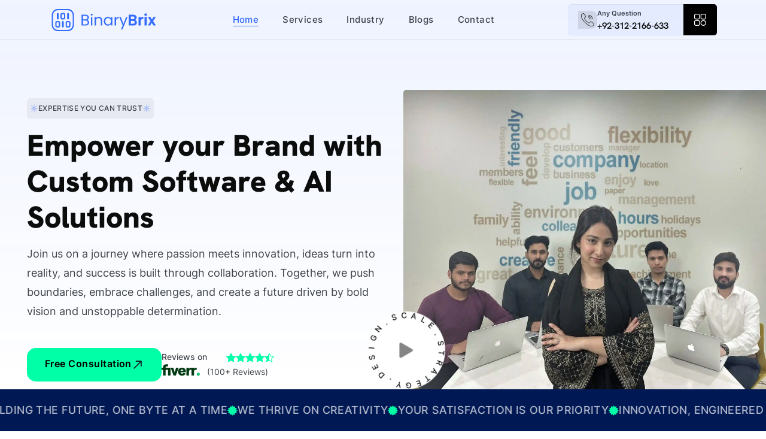

--- FILE ---
content_type: text/html; charset=utf-8
request_url: https://binarybrix.com/?q=garmin-sensor-hub-r-9D9VYsm
body_size: 63029
content:
<!DOCTYPE html><html lang="en" class="__variable_f367f3 __variable_9c618b"><head><meta charSet="utf-8"/><meta name="viewport" content="width=device-width, initial-scale=1"/><meta name="viewport" content="width=device-width, initial-scale=1"/><link rel="preconnect" href="https://fonts.googleapis.com"/><link rel="preconnect" href="https://fonts.gstatic.com" crossorigin="anonymous"/><link rel="dns-prefetch" href="https://fonts.googleapis.com"/><link rel="dns-prefetch" href="https://www.google-analytics.com"/><link rel="preload" href="/_next/static/media/313510e2713fb214-s.p.woff2" as="font" crossorigin="" type="font/woff2"/><link rel="preload" href="/_next/static/media/e4af272ccee01ff0-s.p.woff2" as="font" crossorigin="" type="font/woff2"/><link rel="preload" as="image" href="/assets/img/home1/fiver-frame.svg" fetchPriority="high"/><link rel="preload" as="image" href="/assets/img/home1/icon/clutch-logo-white.svg" fetchPriority="high"/><link rel="preload" as="image" href="/assets/img/home1/banner-image-3.webp" fetchPriority="high"/><link rel="preload" as="image" href="/assets/img/home1/icon/about-feature-card-icon1.svg"/><link rel="preload" as="image" href="/assets/img/home1/icon/about-feature-card-icon2.svg"/><link rel="preload" as="image" href="/assets/img/home1/icon/about-feature-card-icon3.svg"/><link rel="preload" as="image" href="/assets/img/home1/icon/about-feature-card-icon4.svg"/><link rel="preload" as="image" href="/assets/img/home1/icon/google-icon.svg" fetchPriority="high"/><link rel="preload" as="image" href="/assets/img/home2/testi-author-01.jpg" fetchPriority="high"/><link rel="preload" as="image" href="/assets/img/home1/Planning-and-Strategy.png"/><link rel="preload" as="image" href="https://admin.binarybrix.com/api/images/691af42bfca7bcdbd7e36c3f" fetchPriority="high"/><link rel="preload" as="image" href="https://admin.binarybrix.com/api/images/691315a845c943b62ace6b8c" fetchPriority="high"/><link rel="preload" as="image" href="https://admin.binarybrix.com/api/images/6911ee5f48164f99d45f4d8b" fetchPriority="high"/><link rel="stylesheet" href="/_next/static/css/9642aceae9405baf.css" crossorigin="" data-precedence="next"/><link rel="preload" as="script" fetchPriority="low" href="/_next/static/chunks/webpack-f0100d7d3aab1e5d.js" crossorigin=""/><script src="/_next/static/chunks/fd9d1056-209ca17ec69e97d9.js" async="" crossorigin=""></script><script src="/_next/static/chunks/8069-fd5bdc44a7e7f348.js" async="" crossorigin=""></script><script src="/_next/static/chunks/main-app-e819782c916e315b.js" async="" crossorigin=""></script><script src="/_next/static/chunks/901-b28dd0cb3f7319a1.js" async=""></script><script src="/_next/static/chunks/3161-9589906d0507504b.js" async=""></script><script src="/_next/static/chunks/703-8d8734ad27f0938b.js" async=""></script><script src="/_next/static/chunks/2150-70734890ae1bb26c.js" async=""></script><script src="/_next/static/chunks/3955-3bb8e642ec933c30.js" async=""></script><script src="/_next/static/chunks/4628-298fdc9ed051ca05.js" async=""></script><script src="/_next/static/chunks/6760-dabbb5e4cf5c2bef.js" async=""></script><script src="/_next/static/chunks/7243-26564257e77d4a64.js" async=""></script><script src="/_next/static/chunks/8843-7e2d9570312dbd70.js" async=""></script><script src="/_next/static/chunks/1688-4b62381c02f009cc.js" async=""></script><script src="/_next/static/chunks/app/page-23686c0e85b353b5.js" async=""></script><script src="/_next/static/chunks/6382-015950bb1efad7ea.js" async=""></script><script src="/_next/static/chunks/app/layout-3f2087d745d3872d.js" async=""></script><link rel="preload" as="image" href="/assets/img/home1/Design-&amp;-Development.png"/><link rel="preload" as="image" href="/assets/img/home1/Quality-Assurance.png"/><link rel="preload" as="image" href="/assets/img/home1/footer-logo-bg.png"/><link rel="preload" as="image" href="/assets/img/home1/footer-logo-bg-dark.png"/><link rel="preload" as="image" href="/assets/img/footer-logo.svg"/><link rel="preload" href="https://www.googletagmanager.com/gtag/js?id=G-CJ9SC06151" as="script"/><title>Custom Software Development Company | BinaryBrix</title><meta name="description" content="BinaryBrix delivers custom software, mobile apps, AI and UI/UX design in Pakistan. Grow your business with our experienced development team."/><meta name="author" content="BinaryBrix"/><meta name="keywords" content="custom software development, mobile app development, web development, UI/UX design, enterprise software, software consulting, DevOps solutions"/><meta name="creator" content="BinaryBrix"/><meta name="publisher" content="BinaryBrix"/><meta name="robots" content="index, follow"/><meta name="googlebot" content="index, follow, max-video-preview:-1, max-image-preview:large, max-snippet:-1"/><meta name="theme-color" content="#000000"/><meta name="color-scheme" content="light"/><link rel="canonical" href="https://binarybrix.com/"/><meta name="format-detection" content="telephone=no, address=no, email=no"/><meta name="google-site-verification" content="google-site-verification=your-actual-verification-code-here"/><meta property="og:title" content="BinaryBrix - Custom Software Development Company"/><meta property="og:description" content="Transform your business with custom software solutions, mobile apps, and enterprise development services from BinaryBrix."/><meta property="og:url" content="https://binarybrix.com/"/><meta property="og:site_name" content="BinaryBrix"/><meta property="og:locale" content="en_US"/><meta property="og:image" content="https://binarybrix.com/assets/img/binarybrix-logo.png"/><meta property="og:image:width" content="1200"/><meta property="og:image:height" content="630"/><meta property="og:image:alt" content="BinaryBrix - Custom Software Development Company"/><meta property="og:type" content="website"/><meta name="twitter:card" content="summary_large_image"/><meta name="twitter:title" content="BinaryBrix - Custom Software Development Company"/><meta name="twitter:description" content="Transform your business with custom software solutions, mobile apps, and enterprise development services."/><meta name="twitter:image" content="https://binarybrix.com/assets/img/binarybrix-logo.png"/><link rel="icon" href="/assets/img/favicon-new.png"/><meta name="next-size-adjust"/><script type="application/ld+json">{"@context":"https://schema.org","@type":"Organization","name":"BinaryBrix","url":"https://binarybrix.com","logo":"https://binarybrix.com/assets/img/binarybrix-logo.png","description":"Custom software development company specializing in mobile apps, web development, and enterprise solutions","address":{"@type":"PostalAddress","addressCountry":"US"},"sameAs":["https://linkedin.com/company/binarybrix","https://twitter.com/binarybrix"],"contactPoint":{"@type":"ContactPoint","contactType":"customer service","url":"https://binarybrix.com/contact"}}</script><script src="/_next/static/chunks/polyfills-c67a75d1b6f99dc8.js" crossorigin="" noModule=""></script></head><body><!--$!--><template data-dgst="BAILOUT_TO_CLIENT_SIDE_RENDERING"></template><!--/$--><div class="circle-container "><svg class="circle-progress svg-content" width="100%" height="100%" viewBox="-1 -1 102 102"><path d="M50,1 a49,49 0 0,1 0,98 a49,49 0 0,1 0,-98"></path></svg></div><!--$--><div class="circle-container "><svg class="circle-progress svg-content" width="100%" height="100%" viewBox="-1 -1 102 102"><path d="M50,1 a49,49 0 0,1 0,98 a49,49 0 0,1 0,-98"></path></svg></div><div class="sidebar-menu "><div class="sidebar-menu-top-area"><div class="container d-flex align-items-center justify-content-between"><div class="sidebar-menu-logo"><a class="logo-dark" href="/"><svg width="183" height="39" viewBox="0 0 183 39" fill="none" xmlns="http://www.w3.org/2000/svg"><path d="M31.296 38.0378H14.7111C9.05263 38.0378 4.45154 33.4367 4.45154 27.7782V11.1933C4.45154 5.54433 9.05263 0.943237 14.7111 0.943237H31.296C36.9545 0.943237 41.5556 5.54433 41.5556 11.2028V27.7972C41.5556 33.4557 36.9545 38.0568 31.296 38.0568V38.0378ZM14.7111 3.09613C10.2434 3.09613 6.61396 6.72556 6.61396 11.1933V27.7877C6.61396 32.2554 10.2434 35.8849 14.7111 35.8849H31.296C35.7637 35.8849 39.3932 32.2554 39.3932 27.7877V11.1933C39.3932 6.72556 35.7637 3.09613 31.296 3.09613H14.7111Z" fill="#336CFD"></path><path d="M15.9304 9.10704C15.9304 8.28631 15.2651 7.62097 14.4443 7.62097C13.6236 7.62097 12.9583 8.28631 12.9583 9.10704V16.9279C12.9583 17.7487 13.6236 18.414 14.4443 18.414C15.2651 18.414 15.9304 17.7487 15.9304 16.9279V9.10704Z" fill="#336CFD"></path><path d="M15.7875 31.9125H13.0916C11.6056 31.9125 10.3958 30.7027 10.3958 29.2167V23.8154C10.3958 22.3293 11.6056 21.1195 13.0916 21.1195H15.7875C17.2736 21.1195 18.4834 22.3293 18.4834 23.8154V29.2167C18.4834 30.7027 17.2736 31.9125 15.7875 31.9125ZM13.0916 23.2724C12.7963 23.2724 12.5486 23.5106 12.5486 23.8154V29.2167C12.5486 29.512 12.7868 29.7597 13.0916 29.7597H15.7875C16.0828 29.7597 16.3305 29.5215 16.3305 29.2167V23.8154C16.3305 23.5201 16.0923 23.2724 15.7875 23.2724H13.0916Z" fill="#336CFD"></path><path d="M24.4276 18.414H21.7318C20.2457 18.414 19.0359 17.2042 19.0359 15.7181V10.3168C19.0359 8.83078 20.2457 7.62097 21.7318 7.62097H24.4276C25.9137 7.62097 27.1235 8.83078 27.1235 10.3168V15.7181C27.1235 17.2042 25.9137 18.414 24.4276 18.414ZM21.7318 9.77386C21.4365 9.77386 21.1888 10.012 21.1888 10.3168V15.7181C21.1888 16.0134 21.4365 16.2611 21.7318 16.2611H24.4276C24.723 16.2611 24.9706 16.023 24.9706 15.7181V10.3168C24.9706 10.0215 24.7325 9.77386 24.4276 9.77386H21.7318Z" fill="#336CFD"></path><path d="M24.561 22.5961C24.561 21.7753 23.8957 21.11 23.0749 21.11C22.2542 21.11 21.5889 21.7753 21.5889 22.5961V30.417C21.5889 31.2377 22.2542 31.903 23.0749 31.903C23.8957 31.903 24.561 31.2377 24.561 30.417V22.5961Z" fill="#336CFD"></path><path d="M33.2012 9.10704C33.2012 8.28631 32.5359 7.62097 31.7151 7.62097C30.8944 7.62097 30.2291 8.28631 30.2291 9.10704V16.9279C30.2291 17.7487 30.8944 18.414 31.7151 18.414C32.5359 18.414 33.2012 17.7487 33.2012 16.9279V9.10704Z" fill="#336CFD"></path><path d="M33.0583 31.9125H30.3624C28.8763 31.9125 27.6665 30.7027 27.6665 29.2167V23.8154C27.6665 22.3293 28.8763 21.1195 30.3624 21.1195H33.0583C34.5443 21.1195 35.7541 22.3293 35.7541 23.8154V29.2167C35.7541 30.7027 34.5443 31.9125 33.0583 31.9125ZM30.3624 23.2724C30.0671 23.2724 29.8194 23.5106 29.8194 23.8154V29.2167C29.8194 29.512 30.0575 29.7597 30.3624 29.7597H33.0583C33.3536 29.7597 33.6012 29.5215 33.6012 29.2167V23.8154C33.6012 23.5201 33.3536 23.2724 33.0583 23.2724H30.3624Z" fill="#336CFD"></path><path d="M63.3785 19.3C64.0385 19.4 64.6285 19.67 65.1585 20.1C65.7085 20.53 66.1385 21.07 66.4485 21.7C66.7785 22.34 66.9385 23.02 66.9385 23.74C66.9385 24.65 66.7085 25.48 66.2385 26.22C65.7685 26.94 65.0885 27.52 64.1985 27.95C63.3185 28.36 62.2785 28.57 61.0685 28.57H54.3485V10.56H60.8185C62.0385 10.56 63.0885 10.77 63.9485 11.18C64.8085 11.58 65.4585 12.12 65.8885 12.81C66.3185 13.5 66.5385 14.28 66.5385 15.14C66.5385 16.21 66.2485 17.1 65.6585 17.8C65.0885 18.49 64.3285 18.99 63.3785 19.3ZM56.7085 18.34H60.6685C61.7685 18.34 62.6285 18.08 63.2285 17.56C63.8285 17.04 64.1385 16.33 64.1385 15.41C64.1385 14.49 63.8385 13.78 63.2285 13.26C62.6185 12.74 61.7585 12.48 60.6185 12.48H56.7085V18.33V18.34ZM60.8685 26.64C62.0385 26.64 62.9585 26.36 63.6085 25.81C64.2585 25.26 64.5885 24.49 64.5885 23.51C64.5885 22.53 64.2485 21.73 63.5585 21.16C62.8685 20.57 61.9485 20.28 60.7885 20.28H56.6985V26.64H60.8585H60.8685ZM71.1685 12.1C70.7185 12.1 70.3385 11.94 70.0285 11.63C69.7185 11.32 69.5585 10.94 69.5585 10.49C69.5585 10.04 69.7185 9.66005 70.0285 9.35005C70.3385 9.04005 70.7185 8.88005 71.1685 8.88005C71.6185 8.88005 71.9585 9.04005 72.2585 9.35005C72.5685 9.66005 72.7285 10.04 72.7285 10.49C72.7285 10.94 72.5685 11.32 72.2585 11.63C71.9685 11.94 71.5985 12.1 71.1685 12.1ZM72.3085 14.4V28.57H69.9585V14.4H72.3085ZM82.9685 14.14C84.6885 14.14 86.0885 14.67 87.1585 15.72C88.2285 16.75 88.7585 18.25 88.7585 20.22V28.57H86.4285V20.55C86.4285 19.14 86.0785 18.06 85.3685 17.32C84.6585 16.56 83.6985 16.18 82.4685 16.18C81.2385 16.18 80.2385 16.57 79.4985 17.34C78.7785 18.12 78.4085 19.25 78.4085 20.73V28.57H76.0585V14.4H78.4085V16.42C78.8785 15.7 79.5085 15.14 80.2985 14.74C81.1085 14.34 81.9985 14.15 82.9585 14.15L82.9685 14.14ZM91.4685 21.43C91.4685 19.98 91.7585 18.71 92.3485 17.63C92.9385 16.53 93.7385 15.67 94.7585 15.07C95.7885 14.47 96.9385 14.16 98.1985 14.16C99.4585 14.16 100.519 14.43 101.429 14.96C102.339 15.49 103.029 16.17 103.469 16.98V14.39H105.849V28.56H103.469V25.92C102.999 26.75 102.309 27.44 101.369 27.99C100.459 28.52 99.3885 28.79 98.1585 28.79C96.9285 28.79 95.7585 28.4801 94.7485 27.8601C93.7285 27.2401 92.9285 26.37 92.3385 25.25C91.7485 24.13 91.4585 22.85 91.4585 21.42L91.4685 21.43ZM103.469 21.46C103.469 20.39 103.249 19.46 102.819 18.67C102.389 17.88 101.799 17.27 101.059 16.86C100.339 16.43 99.5285 16.21 98.6485 16.21C97.7685 16.21 96.9685 16.42 96.2385 16.83C95.5185 17.24 94.9385 17.85 94.5085 18.64C94.0785 19.43 93.8585 20.36 93.8585 21.43C93.8585 22.5 94.0785 23.46 94.5085 24.28C94.9385 25.07 95.5185 25.69 96.2385 26.12C96.9585 26.53 97.7685 26.74 98.6485 26.74C99.5285 26.74 100.329 26.53 101.059 26.12C101.799 25.69 102.389 25.08 102.819 24.28C103.249 23.47 103.469 22.53 103.469 21.46ZM111.919 16.7C112.329 15.89 112.919 15.26 113.679 14.81C114.459 14.36 115.399 14.14 116.499 14.14V16.57H115.879C113.239 16.57 111.919 18 111.919 20.86V28.57H109.569V14.4H111.919V16.7ZM131.159 14.4L122.619 35.25H120.189L122.979 28.42L117.259 14.4H119.869L124.319 25.88L128.719 14.4H131.149H131.159ZM143.299 19.31C144.319 19.5 145.149 20.01 145.809 20.84C146.469 21.67 146.789 22.62 146.789 23.69C146.789 24.66 146.549 25.51 146.069 26.25C145.599 26.97 144.919 27.54 144.029 27.96C143.129 28.37 142.069 28.58 140.849 28.58H133.059V10.53H140.509C141.729 10.53 142.789 10.73 143.669 11.12C144.569 11.52 145.239 12.07 145.689 12.78C146.159 13.49 146.389 14.29 146.389 15.19C146.389 16.24 146.109 17.12 145.539 17.83C144.989 18.54 144.249 19.04 143.319 19.33L143.299 19.31ZM136.679 17.97H139.989C140.849 17.97 141.519 17.78 141.979 17.4C142.449 17 142.679 16.44 142.679 15.72C142.679 15 142.449 14.44 141.979 14.04C141.509 13.64 140.849 13.45 139.989 13.45H136.679V17.98V17.97ZM140.329 25.63C141.209 25.63 141.889 25.42 142.369 25.01C142.869 24.6 143.119 24.01 143.119 23.25C143.119 22.49 142.859 21.87 142.339 21.44C141.819 20.99 141.119 20.77 140.249 20.77H136.679V25.63H140.329ZM153.039 16.47C153.509 15.71 154.109 15.12 154.849 14.69C155.609 14.26 156.469 14.04 157.439 14.04V17.84H156.479C155.339 17.84 154.479 18.11 153.889 18.64C153.319 19.17 153.039 20.11 153.039 21.43V28.57H149.419V14.24H153.039V16.46V16.47ZM161.449 12.54C160.809 12.54 160.279 12.34 159.849 11.95C159.439 11.54 159.229 11.03 159.229 10.42C159.229 9.81005 159.439 9.32005 159.849 8.92005C160.279 8.51005 160.819 8.30005 161.449 8.30005C162.079 8.30005 162.609 8.51005 163.029 8.92005C163.459 9.32005 163.679 9.82005 163.679 10.42C163.679 11.02 163.459 11.53 163.029 11.95C162.619 12.35 162.089 12.54 161.449 12.54ZM163.229 14.25V28.58H159.609V14.25H163.229ZM174.459 28.58L171.509 24.13L168.899 28.58H165.019L169.699 21.39L164.969 14.25H169.059L171.979 18.67L174.619 14.25H178.499L173.789 21.39L178.549 28.58H174.459Z" fill="#336CFD"></path></svg></a></div><div class="sidebar-menu-close"><svg xmlns="http://www.w3.org/2000/svg" width="20" height="20" viewBox="0 0 18 18"><path fill-rule="evenodd" clip-rule="evenodd" d="M18 0L11.1686 8.99601L18 18L9.0041 11.1605L0 18L6.83156 8.99601L0 0L9.0041 6.83156L18 0Z"></path></svg></div></div></div><div class="container"><div class="row g-lg-4 gy-5"><div class="col-lg-8"><div class="sidebar-menu-wrap"><ul class="main-menu"><li><a href="/">Home</a></li><li><a href="/service">Services</a></li><li><a href="/blogs">Blogs</a></li><li><a href="/industry">Industry</a></li><li><a href="/contact">Contact</a></li></ul></div></div><div class="col-lg-4 d-lg-flex align-items-center d-none"><div class="sidebar-contact"><div class="getin-touch-area mb-60"><h4>Get in Touch<svg xmlns="http://www.w3.org/2000/svg" width="12" height="12" viewBox="0 0 12 12"><path d="M10.0035 3.40804L1.41153 12L0 10.5885L8.59097 1.99651H1.01922V0H12V10.9808H10.0035V3.40804Z"></path></svg></h4><ul><li class="single-contact"><div class="icon"><svg xmlns="http://www.w3.org/2000/svg" width="18" height="18" viewBox="0 0 18 18"><path d="M14.2333 11.1504C13.8642 10.7667 13.4191 10.5615 12.9473 10.5615C12.4794 10.5615 12.0304 10.7629 11.6462 11.1466L10.4439 12.3433C10.345 12.2901 10.2461 12.2407 10.151 12.1913C10.014 12.1229 9.88467 12.0583 9.77433 11.9899C8.64819 11.2757 7.62476 10.345 6.64319 9.14067C6.16762 8.54043 5.84804 8.03516 5.61596 7.52229C5.92793 7.23736 6.21708 6.94104 6.49861 6.65611C6.60514 6.54974 6.71167 6.43957 6.8182 6.33319C7.61715 5.5354 7.61715 4.50207 6.8182 3.70427L5.77955 2.66714C5.66161 2.54937 5.53987 2.4278 5.42573 2.30623C5.19746 2.07069 4.95777 1.82755 4.71047 1.59961C4.34143 1.2349 3.9001 1.04115 3.43595 1.04115C2.97179 1.04115 2.52286 1.2349 2.1424 1.59961L2.13479 1.60721L0.841243 2.91027C0.35426 3.39655 0.076528 3.9892 0.0156552 4.67682C-0.0756541 5.78614 0.251537 6.81947 0.502638 7.4957C1.11898 9.15587 2.03968 10.6945 3.41312 12.3433C5.07952 14.3301 7.08452 15.8991 9.37486 17.0047C10.2499 17.4187 11.4179 17.9088 12.7229 17.9924C12.8028 17.9962 12.8865 18 12.9626 18C13.8414 18 14.5795 17.6847 15.1578 17.0578C15.1616 17.0502 15.1692 17.0464 15.173 17.0388C15.3708 16.7995 15.5991 16.583 15.8388 16.3512C16.0024 16.1955 16.1698 16.0321 16.3334 15.8611C16.71 15.4698 16.9079 15.014 16.9079 14.5467C16.9079 14.0756 16.7062 13.6235 16.322 13.2436L14.2333 11.1504ZM15.5953 15.1507C15.5915 15.1545 15.5915 15.1507 15.5953 15.1507C15.4469 15.3103 15.2947 15.4547 15.1311 15.6142C14.8838 15.8498 14.6327 16.0967 14.3969 16.374C14.0126 16.7843 13.5599 16.9781 12.9664 16.9781C12.9093 16.9781 12.8484 16.9781 12.7913 16.9743C11.6614 16.9021 10.6113 16.4614 9.82379 16.0853C7.67042 15.0444 5.77955 13.5665 4.20827 11.6936C2.91092 10.1322 2.04348 8.68859 1.46899 7.13859C1.11517 6.19263 0.985816 5.45562 1.04288 4.7604C1.08093 4.31591 1.25214 3.94741 1.56791 3.63209L2.86527 2.33662C3.05169 2.16187 3.24953 2.06689 3.44356 2.06689C3.68324 2.06689 3.87728 2.21125 3.99902 2.33282L4.01044 2.34422C4.24251 2.56076 4.46318 2.78491 4.69526 3.02424C4.8132 3.14581 4.93494 3.26738 5.05669 3.39275L6.09533 4.42988C6.49861 4.83258 6.49861 5.20488 6.09533 5.60758C5.985 5.71775 5.87847 5.82792 5.76814 5.9343C5.44856 6.26101 5.14419 6.56494 4.8132 6.86126C4.80559 6.86886 4.79798 6.87266 4.79417 6.88025C4.46698 7.20697 4.52786 7.52609 4.59634 7.74263L4.60775 7.77682C4.87787 8.43026 5.25833 9.0457 5.83662 9.77891L5.84043 9.78271C6.89048 11.0744 7.99761 12.0811 9.21887 12.8523C9.37486 12.9511 9.53465 13.0309 9.68683 13.1069C9.82379 13.1752 9.95315 13.2398 10.0635 13.3082C10.0787 13.3158 10.0939 13.3272 10.1091 13.3348C10.2385 13.3994 10.3602 13.4298 10.4858 13.4298C10.8016 13.4298 10.9994 13.2322 11.0641 13.1676L12.3652 11.8684C12.4946 11.7392 12.7 11.5834 12.9397 11.5834C13.1756 11.5834 13.3696 11.7316 13.4876 11.8608L13.4952 11.8684L15.5915 13.9616C15.9834 14.3491 15.9834 14.748 15.5953 15.1507ZM9.72868 4.28172C10.7255 4.44888 11.631 4.91996 12.3538 5.64177C13.0767 6.36359 13.5446 7.26775 13.7159 8.2631C13.7577 8.51383 13.9746 8.68859 14.2219 8.68859C14.2523 8.68859 14.2789 8.68479 14.3094 8.68099C14.5909 8.6354 14.7773 8.36947 14.7317 8.08834C14.5262 6.88405 13.9555 5.78614 13.0843 4.91616C12.2131 4.04618 11.1135 3.47633 9.90749 3.27118C9.62596 3.22559 9.36344 3.41175 9.31398 3.68907C9.26452 3.9664 9.44714 4.23613 9.72868 4.28172ZM17.9922 7.94018C17.6536 5.95709 16.7176 4.15255 15.2795 2.71652C13.8414 1.28049 12.0342 0.345932 10.0483 0.00781895C9.77053 -0.0415684 9.50802 0.148383 9.45856 0.425712C9.4129 0.70684 9.59932 0.968972 9.88086 1.01836C11.6538 1.31848 13.2707 2.15807 14.5567 3.43834C15.8426 4.72241 16.6796 6.33699 16.9802 8.10734C17.022 8.35808 17.2389 8.53283 17.4862 8.53283C17.5166 8.53283 17.5432 8.52903 17.5737 8.52523C17.8514 8.48344 18.0416 8.21751 17.9922 7.94018Z"></path></svg></div><div class="contact"><span>Phone</span><h6><a href="tel:+92-312-2166-633">+92-312-2166-633</a></h6></div></li><li class="single-contact"><div class="icon"><svg xmlns="http://www.w3.org/2000/svg" width="18" height="18" viewBox="0 0 18 18"><path d="M0 4.5C0 3.90326 0.237053 3.33097 0.65901 2.90901C1.08097 2.48705 1.65326 2.25 2.25 2.25H15.75C16.3467 2.25 16.919 2.48705 17.341 2.90901C17.7629 3.33097 18 3.90326 18 4.5V13.5C18 14.0967 17.7629 14.669 17.341 15.091C16.919 15.5129 16.3467 15.75 15.75 15.75H2.25C1.65326 15.75 1.08097 15.5129 0.65901 15.091C0.237053 14.669 0 14.0967 0 13.5V4.5ZM2.25 3.375C1.95163 3.375 1.66548 3.49353 1.4545 3.7045C1.24353 3.91548 1.125 4.20163 1.125 4.5V4.74413L9 9.46912L16.875 4.74413V4.5C16.875 4.20163 16.7565 3.91548 16.5455 3.7045C16.3345 3.49353 16.0484 3.375 15.75 3.375H2.25ZM16.875 6.05587L11.5785 9.234L16.875 12.4931V6.05587ZM16.8367 13.7914L10.4918 9.8865L9 10.7809L7.50825 9.8865L1.16325 13.7903C1.22718 14.0296 1.36836 14.2412 1.56486 14.3922C1.76137 14.5431 2.00221 14.625 2.25 14.625H15.75C15.9976 14.625 16.2384 14.5434 16.4349 14.3926C16.6313 14.2419 16.7726 14.0306 16.8367 13.7914ZM1.125 12.4931L6.4215 9.234L1.125 6.05587V12.4931Z"></path></svg></div><div class="contact"><span>Email Now</span><h6><a href="mailto:info@binarybrix.com">info@binarybrix.com</a></h6></div></li><li class="single-contact"><a href="https://www.google.com/maps/place/BinaryBrix+Pvt.+Ltd./@31.4660785,74.2428237,17z/data=!3m1!4b1!4m6!3m5!1s0xa954c17141afb01f:0x5fc41976168a1943!8m2!3d31.4660785!4d74.2428237!16s%2Fg%2F11kk8gk73k?entry=ttu&amp;g_ep=EgoyMDI1MDMwMi4wIKXMDSoASAFQAw%3D%3D" target="_blank" rel="noopener noreferrer"><div class="d-flex align-items-center gap-3"><div class="icon"><svg xmlns="http://www.w3.org/2000/svg" width="14" height="18" viewBox="0 0 14 18"><path d="M11.8603 10.0575C11.249 11.2522 10.4207 12.4425 9.57367 13.5113C8.77018 14.5188 7.91105 15.484 7 16.4025C6.08893 15.484 5.2298 14.5188 4.42633 13.5113C3.57933 12.4425 2.751 11.2522 2.13967 10.0575C1.52133 8.85037 1.16667 7.71975 1.16667 6.75C1.16667 5.25816 1.78125 3.82742 2.87521 2.77252C3.96917 1.71763 5.4529 1.125 7 1.125C8.5471 1.125 10.0308 1.71763 11.1248 2.77252C12.2188 3.82742 12.8333 5.25816 12.8333 6.75C12.8333 7.71975 12.4775 8.85037 11.8603 10.0575ZM7 18C7 18 14 11.6033 14 6.75C14 4.95979 13.2625 3.2429 11.9497 1.97703C10.637 0.711159 8.85652 0 7 0C5.14348 0 3.36301 0.711159 2.05025 1.97703C0.737498 3.2429 2.76642e-08 4.95979 0 6.75C0 11.6033 7 18 7 18Z"></path><path d="M7 9C6.38116 9 5.78767 8.76295 5.35008 8.34099C4.9125 7.91903 4.66667 7.34674 4.66667 6.75C4.66667 6.15326 4.9125 5.58097 5.35008 5.15901C5.78767 4.73705 6.38116 4.5 7 4.5C7.61884 4.5 8.21233 4.73705 8.64992 5.15901C9.0875 5.58097 9.33333 6.15326 9.33333 6.75C9.33333 7.34674 9.0875 7.91903 8.64992 8.34099C8.21233 8.76295 7.61884 9 7 9ZM7 10.125C7.92826 10.125 8.8185 9.76942 9.47487 9.13649C10.1313 8.50355 10.5 7.64511 10.5 6.75C10.5 5.85489 10.1313 4.99645 9.47487 4.36351C8.8185 3.73058 7.92826 3.375 7 3.375C6.07174 3.375 5.1815 3.73058 4.52513 4.36351C3.86875 4.99645 3.5 5.85489 3.5 6.75C3.5 7.64511 3.86875 8.50355 4.52513 9.13649C5.1815 9.76942 6.07174 10.125 7 10.125V10.125Z"></path></svg></div><div class="contact"><h6>Lahore, Pakistan</h6></div></div></a></li></ul></div></div></div></div></div></div><header class="header-area style-1 "><div class="container d-flex flex-nowrap align-items-center justify-content-between"><div class="company-logo"><a class="logo-dark" href="/"><svg width="183" height="39" viewBox="0 0 183 39" fill="none" xmlns="http://www.w3.org/2000/svg"><path d="M31.296 38.0378H14.7111C9.05263 38.0378 4.45154 33.4367 4.45154 27.7782V11.1933C4.45154 5.54433 9.05263 0.943237 14.7111 0.943237H31.296C36.9545 0.943237 41.5556 5.54433 41.5556 11.2028V27.7972C41.5556 33.4557 36.9545 38.0568 31.296 38.0568V38.0378ZM14.7111 3.09613C10.2434 3.09613 6.61396 6.72556 6.61396 11.1933V27.7877C6.61396 32.2554 10.2434 35.8849 14.7111 35.8849H31.296C35.7637 35.8849 39.3932 32.2554 39.3932 27.7877V11.1933C39.3932 6.72556 35.7637 3.09613 31.296 3.09613H14.7111Z" fill="#336CFD"></path><path d="M15.9304 9.10704C15.9304 8.28631 15.2651 7.62097 14.4443 7.62097C13.6236 7.62097 12.9583 8.28631 12.9583 9.10704V16.9279C12.9583 17.7487 13.6236 18.414 14.4443 18.414C15.2651 18.414 15.9304 17.7487 15.9304 16.9279V9.10704Z" fill="#336CFD"></path><path d="M15.7875 31.9125H13.0916C11.6056 31.9125 10.3958 30.7027 10.3958 29.2167V23.8154C10.3958 22.3293 11.6056 21.1195 13.0916 21.1195H15.7875C17.2736 21.1195 18.4834 22.3293 18.4834 23.8154V29.2167C18.4834 30.7027 17.2736 31.9125 15.7875 31.9125ZM13.0916 23.2724C12.7963 23.2724 12.5486 23.5106 12.5486 23.8154V29.2167C12.5486 29.512 12.7868 29.7597 13.0916 29.7597H15.7875C16.0828 29.7597 16.3305 29.5215 16.3305 29.2167V23.8154C16.3305 23.5201 16.0923 23.2724 15.7875 23.2724H13.0916Z" fill="#336CFD"></path><path d="M24.4276 18.414H21.7318C20.2457 18.414 19.0359 17.2042 19.0359 15.7181V10.3168C19.0359 8.83078 20.2457 7.62097 21.7318 7.62097H24.4276C25.9137 7.62097 27.1235 8.83078 27.1235 10.3168V15.7181C27.1235 17.2042 25.9137 18.414 24.4276 18.414ZM21.7318 9.77386C21.4365 9.77386 21.1888 10.012 21.1888 10.3168V15.7181C21.1888 16.0134 21.4365 16.2611 21.7318 16.2611H24.4276C24.723 16.2611 24.9706 16.023 24.9706 15.7181V10.3168C24.9706 10.0215 24.7325 9.77386 24.4276 9.77386H21.7318Z" fill="#336CFD"></path><path d="M24.561 22.5961C24.561 21.7753 23.8957 21.11 23.0749 21.11C22.2542 21.11 21.5889 21.7753 21.5889 22.5961V30.417C21.5889 31.2377 22.2542 31.903 23.0749 31.903C23.8957 31.903 24.561 31.2377 24.561 30.417V22.5961Z" fill="#336CFD"></path><path d="M33.2012 9.10704C33.2012 8.28631 32.5359 7.62097 31.7151 7.62097C30.8944 7.62097 30.2291 8.28631 30.2291 9.10704V16.9279C30.2291 17.7487 30.8944 18.414 31.7151 18.414C32.5359 18.414 33.2012 17.7487 33.2012 16.9279V9.10704Z" fill="#336CFD"></path><path d="M33.0583 31.9125H30.3624C28.8763 31.9125 27.6665 30.7027 27.6665 29.2167V23.8154C27.6665 22.3293 28.8763 21.1195 30.3624 21.1195H33.0583C34.5443 21.1195 35.7541 22.3293 35.7541 23.8154V29.2167C35.7541 30.7027 34.5443 31.9125 33.0583 31.9125ZM30.3624 23.2724C30.0671 23.2724 29.8194 23.5106 29.8194 23.8154V29.2167C29.8194 29.512 30.0575 29.7597 30.3624 29.7597H33.0583C33.3536 29.7597 33.6012 29.5215 33.6012 29.2167V23.8154C33.6012 23.5201 33.3536 23.2724 33.0583 23.2724H30.3624Z" fill="#336CFD"></path><path d="M63.3785 19.3C64.0385 19.4 64.6285 19.67 65.1585 20.1C65.7085 20.53 66.1385 21.07 66.4485 21.7C66.7785 22.34 66.9385 23.02 66.9385 23.74C66.9385 24.65 66.7085 25.48 66.2385 26.22C65.7685 26.94 65.0885 27.52 64.1985 27.95C63.3185 28.36 62.2785 28.57 61.0685 28.57H54.3485V10.56H60.8185C62.0385 10.56 63.0885 10.77 63.9485 11.18C64.8085 11.58 65.4585 12.12 65.8885 12.81C66.3185 13.5 66.5385 14.28 66.5385 15.14C66.5385 16.21 66.2485 17.1 65.6585 17.8C65.0885 18.49 64.3285 18.99 63.3785 19.3ZM56.7085 18.34H60.6685C61.7685 18.34 62.6285 18.08 63.2285 17.56C63.8285 17.04 64.1385 16.33 64.1385 15.41C64.1385 14.49 63.8385 13.78 63.2285 13.26C62.6185 12.74 61.7585 12.48 60.6185 12.48H56.7085V18.33V18.34ZM60.8685 26.64C62.0385 26.64 62.9585 26.36 63.6085 25.81C64.2585 25.26 64.5885 24.49 64.5885 23.51C64.5885 22.53 64.2485 21.73 63.5585 21.16C62.8685 20.57 61.9485 20.28 60.7885 20.28H56.6985V26.64H60.8585H60.8685ZM71.1685 12.1C70.7185 12.1 70.3385 11.94 70.0285 11.63C69.7185 11.32 69.5585 10.94 69.5585 10.49C69.5585 10.04 69.7185 9.66005 70.0285 9.35005C70.3385 9.04005 70.7185 8.88005 71.1685 8.88005C71.6185 8.88005 71.9585 9.04005 72.2585 9.35005C72.5685 9.66005 72.7285 10.04 72.7285 10.49C72.7285 10.94 72.5685 11.32 72.2585 11.63C71.9685 11.94 71.5985 12.1 71.1685 12.1ZM72.3085 14.4V28.57H69.9585V14.4H72.3085ZM82.9685 14.14C84.6885 14.14 86.0885 14.67 87.1585 15.72C88.2285 16.75 88.7585 18.25 88.7585 20.22V28.57H86.4285V20.55C86.4285 19.14 86.0785 18.06 85.3685 17.32C84.6585 16.56 83.6985 16.18 82.4685 16.18C81.2385 16.18 80.2385 16.57 79.4985 17.34C78.7785 18.12 78.4085 19.25 78.4085 20.73V28.57H76.0585V14.4H78.4085V16.42C78.8785 15.7 79.5085 15.14 80.2985 14.74C81.1085 14.34 81.9985 14.15 82.9585 14.15L82.9685 14.14ZM91.4685 21.43C91.4685 19.98 91.7585 18.71 92.3485 17.63C92.9385 16.53 93.7385 15.67 94.7585 15.07C95.7885 14.47 96.9385 14.16 98.1985 14.16C99.4585 14.16 100.519 14.43 101.429 14.96C102.339 15.49 103.029 16.17 103.469 16.98V14.39H105.849V28.56H103.469V25.92C102.999 26.75 102.309 27.44 101.369 27.99C100.459 28.52 99.3885 28.79 98.1585 28.79C96.9285 28.79 95.7585 28.4801 94.7485 27.8601C93.7285 27.2401 92.9285 26.37 92.3385 25.25C91.7485 24.13 91.4585 22.85 91.4585 21.42L91.4685 21.43ZM103.469 21.46C103.469 20.39 103.249 19.46 102.819 18.67C102.389 17.88 101.799 17.27 101.059 16.86C100.339 16.43 99.5285 16.21 98.6485 16.21C97.7685 16.21 96.9685 16.42 96.2385 16.83C95.5185 17.24 94.9385 17.85 94.5085 18.64C94.0785 19.43 93.8585 20.36 93.8585 21.43C93.8585 22.5 94.0785 23.46 94.5085 24.28C94.9385 25.07 95.5185 25.69 96.2385 26.12C96.9585 26.53 97.7685 26.74 98.6485 26.74C99.5285 26.74 100.329 26.53 101.059 26.12C101.799 25.69 102.389 25.08 102.819 24.28C103.249 23.47 103.469 22.53 103.469 21.46ZM111.919 16.7C112.329 15.89 112.919 15.26 113.679 14.81C114.459 14.36 115.399 14.14 116.499 14.14V16.57H115.879C113.239 16.57 111.919 18 111.919 20.86V28.57H109.569V14.4H111.919V16.7ZM131.159 14.4L122.619 35.25H120.189L122.979 28.42L117.259 14.4H119.869L124.319 25.88L128.719 14.4H131.149H131.159ZM143.299 19.31C144.319 19.5 145.149 20.01 145.809 20.84C146.469 21.67 146.789 22.62 146.789 23.69C146.789 24.66 146.549 25.51 146.069 26.25C145.599 26.97 144.919 27.54 144.029 27.96C143.129 28.37 142.069 28.58 140.849 28.58H133.059V10.53H140.509C141.729 10.53 142.789 10.73 143.669 11.12C144.569 11.52 145.239 12.07 145.689 12.78C146.159 13.49 146.389 14.29 146.389 15.19C146.389 16.24 146.109 17.12 145.539 17.83C144.989 18.54 144.249 19.04 143.319 19.33L143.299 19.31ZM136.679 17.97H139.989C140.849 17.97 141.519 17.78 141.979 17.4C142.449 17 142.679 16.44 142.679 15.72C142.679 15 142.449 14.44 141.979 14.04C141.509 13.64 140.849 13.45 139.989 13.45H136.679V17.98V17.97ZM140.329 25.63C141.209 25.63 141.889 25.42 142.369 25.01C142.869 24.6 143.119 24.01 143.119 23.25C143.119 22.49 142.859 21.87 142.339 21.44C141.819 20.99 141.119 20.77 140.249 20.77H136.679V25.63H140.329ZM153.039 16.47C153.509 15.71 154.109 15.12 154.849 14.69C155.609 14.26 156.469 14.04 157.439 14.04V17.84H156.479C155.339 17.84 154.479 18.11 153.889 18.64C153.319 19.17 153.039 20.11 153.039 21.43V28.57H149.419V14.24H153.039V16.46V16.47ZM161.449 12.54C160.809 12.54 160.279 12.34 159.849 11.95C159.439 11.54 159.229 11.03 159.229 10.42C159.229 9.81005 159.439 9.32005 159.849 8.92005C160.279 8.51005 160.819 8.30005 161.449 8.30005C162.079 8.30005 162.609 8.51005 163.029 8.92005C163.459 9.32005 163.679 9.82005 163.679 10.42C163.679 11.02 163.459 11.53 163.029 11.95C162.619 12.35 162.089 12.54 161.449 12.54ZM163.229 14.25V28.58H159.609V14.25H163.229ZM174.459 28.58L171.509 24.13L168.899 28.58H165.019L169.699 21.39L164.969 14.25H169.059L171.979 18.67L174.619 14.25H178.499L173.789 21.39L178.549 28.58H174.459Z" fill="#336CFD"></path></svg></a><a class="logo-light" href="/"></a></div><div class="main-menu d-lg-flex d-none"><ul class="menu-list"><li class=" active"><a class="drop-down" href="/">Home</a><ul class="sub-menu "></ul></li><li class=" "><a class="drop-down" href="/service">Services</a><ul class="sub-menu "></ul></li><li class=" "><a class="drop-down" href="/industry">Industry</a><ul class="sub-menu "></ul></li><li class=" "><a class="drop-down" href="/blogs">Blogs</a><ul class="sub-menu "></ul></li><li class=" "><a class="drop-down" href="/contact">Contact</a></li></ul></div><div class="nav-right d-flex jsutify-content-end align-items-center"><div class="right-sidebar-and-hotline-area"><div class="hotline-area d-xl-flex d-none"><div class="icon"><svg xmlns="http://www.w3.org/2000/svg" width="22" height="22" viewBox="0 0 22 22"><path d="M21.4233 16.9723L16.9701 14.0025C16.4049 13.6286 15.6474 13.7516 15.2296 14.2851L13.9324 15.953C13.8518 16.0593 13.7355 16.133 13.6049 16.1605C13.4743 16.1879 13.3382 16.1674 13.2215 16.1026L12.9748 15.9666C12.1568 15.5207 11.139 14.9656 9.08843 12.9143C7.03782 10.863 6.48163 9.84441 6.03578 9.02794L5.90048 8.78119C5.8348 8.66457 5.81347 8.52814 5.84042 8.39704C5.86736 8.26593 5.94077 8.14897 6.04712 8.06771L7.71384 6.77093C8.24713 6.35309 8.37031 5.59578 7.9969 5.03048L5.02713 0.577286C4.64443 0.00163523 3.87664 -0.171172 3.28419 0.184969L1.42202 1.30357C0.836918 1.64754 0.407665 2.20464 0.224235 2.85811C-0.446327 5.30138 0.0581298 9.51809 6.26973 15.7304C11.2109 20.6712 14.8894 21.9999 17.4178 21.9999C17.9997 22.0024 18.5792 21.9267 19.141 21.7748C19.7946 21.5916 20.3517 21.1623 20.6955 20.5771L21.8152 18.716C22.1719 18.1234 21.9992 17.3552 21.4233 16.9723ZM21.1835 18.3398L20.0663 20.202C19.8194 20.6244 19.4187 20.935 18.9481 21.0687C16.6925 21.688 12.7519 21.175 6.78849 15.2117C0.825106 9.24827 0.312228 5.308 0.931488 3.05209C1.06539 2.58083 1.37635 2.17961 1.7993 1.93237L3.66147 0.815229C3.91853 0.660553 4.25177 0.735528 4.41783 0.985329L6.03106 3.40733L7.38507 5.43814C7.54722 5.68334 7.49394 6.01198 7.26262 6.19343L5.59552 7.49021C5.08818 7.87814 4.9433 8.58007 5.25566 9.13716L5.38804 9.37768C5.85662 10.2371 6.43918 11.3062 8.56606 13.4327C10.6929 15.5592 11.7617 16.1418 12.6207 16.6104L12.8616 16.7431C13.4186 17.0554 14.1206 16.9106 14.5085 16.4032L15.8053 14.7361C15.9868 14.5049 16.3153 14.4517 16.5606 14.6137L21.0134 17.5834C21.2634 17.7494 21.3384 18.0828 21.1835 18.3398ZM12.4659 3.66805C15.9066 3.67187 18.6949 6.4602 18.6988 9.90091C18.6988 10.1034 18.8629 10.2675 19.0654 10.2675C19.2679 10.2675 19.432 10.1034 19.432 9.90091C19.4278 6.05538 16.3114 2.93901 12.4659 2.9348C12.2634 2.9348 12.0993 3.09893 12.0993 3.30142C12.0993 3.50392 12.2634 3.66805 12.4659 3.66805Z"></path><path d="M12.4653 5.86759C14.6916 5.87021 16.4957 7.67433 16.4983 9.90062C16.4983 9.99786 16.5369 10.0911 16.6057 10.1599C16.6744 10.2286 16.7677 10.2672 16.8649 10.2672C16.9622 10.2672 17.0554 10.2286 17.1242 10.1599C17.1929 10.0911 17.2315 9.99786 17.2315 9.90062C17.2285 7.26951 15.0963 5.13735 12.4653 5.13434C12.2628 5.13434 12.0986 5.29847 12.0986 5.50096C12.0986 5.70346 12.2628 5.86759 12.4653 5.86759Z"></path><path d="M12.4653 8.06738C13.4772 8.06859 14.2972 8.88863 14.2985 9.90059C14.2985 9.99783 14.3371 10.0911 14.4058 10.1598C14.4746 10.2286 14.5679 10.2672 14.6651 10.2672C14.7623 10.2672 14.8556 10.2286 14.9243 10.1598C14.9931 10.0911 15.0317 9.99783 15.0317 9.90059C15.0301 8.48385 13.882 7.33573 12.4653 7.33414C12.2628 7.33414 12.0986 7.49827 12.0986 7.70076C12.0986 7.90326 12.2628 8.06738 12.4653 8.06738Z"></path></svg></div><div class="content"><span>Any Question</span><h6><a href="tel:+92-312-2166-633">+92-312-2166-633</a></h6></div></div><div class="sidebar-btn"><svg class="open" xmlns="http://www.w3.org/2000/svg" width="20" height="20" viewBox="0 0 20 20"><g><path d="M6.79688 9.375H2.57812C1.15652 9.375 0 8.21848 0 6.79688V2.57812C0 1.15652 1.15652 0 2.57812 0H6.79688C8.21848 0 9.375 1.15652 9.375 2.57812V6.79688C9.375 8.21848 8.21848 9.375 6.79688 9.375ZM2.57812 1.25C1.84578 1.25 1.25 1.84578 1.25 2.57812V6.79688C1.25 7.52922 1.84578 8.125 2.57812 8.125H6.79688C7.52922 8.125 8.125 7.52922 8.125 6.79688V2.57812C8.125 1.84578 7.52922 1.25 6.79688 1.25H2.57812ZM17.4219 9.375H13.2031C11.7815 9.375 10.625 8.21848 10.625 6.79688V2.57812C10.625 1.15652 11.7815 0 13.2031 0H17.4219C18.8435 0 20 1.15652 20 2.57812V6.79688C20 8.21848 18.8435 9.375 17.4219 9.375ZM13.2031 1.25C12.4708 1.25 11.875 1.84578 11.875 2.57812V6.79688C11.875 7.52922 12.4708 8.125 13.2031 8.125H17.4219C18.1542 8.125 18.75 7.52922 18.75 6.79688V2.57812C18.75 1.84578 18.1542 1.25 17.4219 1.25H13.2031ZM15.3125 20C12.7278 20 10.625 17.8972 10.625 15.3125C10.625 12.7278 12.7278 10.625 15.3125 10.625C17.8972 10.625 20 12.7278 20 15.3125C20 17.8972 17.8972 20 15.3125 20ZM15.3125 11.875C13.4171 11.875 11.875 13.4171 11.875 15.3125C11.875 17.2079 13.4171 18.75 15.3125 18.75C17.2079 18.75 18.75 17.2079 18.75 15.3125C18.75 13.4171 17.2079 11.875 15.3125 11.875ZM6.79688 20H2.57812C1.15652 20 0 18.8435 0 17.4219V13.2031C0 11.7815 1.15652 10.625 2.57812 10.625H6.79688C8.21848 10.625 9.375 11.7815 9.375 13.2031V17.4219C9.375 18.8435 8.21848 20 6.79688 20ZM2.57812 11.875C1.84578 11.875 1.25 12.4708 1.25 13.2031V17.4219C1.25 18.1542 1.84578 18.75 2.57812 18.75H6.79688C7.52922 18.75 8.125 18.1542 8.125 17.4219V13.2031C8.125 12.4708 7.52922 11.875 6.79688 11.875H2.57812Z"></path></g></svg></div><div class="sidebar-button mobile-menu-btn d-none"><span></span></div></div></div></div></header><!--/$--><!--$--><div class="home1-banner-section"><div class="container-fluid p-0"><div class="row"><div class="col-lg-6 d-flex align-items-xxl-start align-items-center"><div class="banner-content"><span><svg xmlns="http://www.w3.org/2000/svg" width="14" height="14" viewBox="0 0 14 14"><g><path d="M6.6304 0.338424C6.67018 -0.112811 7.32982 -0.112807 7.3696 0.338428L7.72654 4.38625C7.75291 4.68505 8.10454 4.83069 8.33443 4.63804L11.4491 2.02821C11.7963 1.73728 12.2627 2.20368 11.9718 2.55089L9.36197 5.66556C9.1693 5.89546 9.31496 6.24709 9.61374 6.27346L13.6615 6.6304C14.1128 6.67018 14.1128 7.32982 13.6615 7.3696L9.61374 7.72654C9.31496 7.75291 9.1693 8.10454 9.36197 8.33443L11.9718 11.4491C12.2627 11.7963 11.7963 12.2627 11.4491 11.9718L8.33443 9.36197C8.10454 9.1693 7.75291 9.31496 7.72654 9.61374L7.3696 13.6615C7.32982 14.1128 6.67018 14.1128 6.6304 13.6615L6.27346 9.61374C6.24709 9.31496 5.89546 9.1693 5.66556 9.36197L2.55089 11.9718C2.20368 12.2627 1.73729 11.7963 2.02822 11.4491L4.63804 8.33443C4.83069 8.10454 4.68504 7.75291 4.38625 7.72654L0.338424 7.3696C-0.112811 7.32982 -0.112807 6.67018 0.338428 6.6304L4.38625 6.27346C4.68505 6.24709 4.83069 5.89546 4.63804 5.66556L2.02821 2.55089C1.73728 2.20368 2.20368 1.73729 2.55089 2.02822L5.66556 4.63804C5.89546 4.83069 6.24709 4.68504 6.27346 4.38625L6.6304 0.338424Z"></path></g></svg>Expertise You Can Trust<svg xmlns="http://www.w3.org/2000/svg" width="14" height="14" viewBox="0 0 14 14"><g><path d="M6.6304 0.338424C6.67018 -0.112811 7.32982 -0.112807 7.3696 0.338428L7.72654 4.38625C7.75291 4.68505 8.10454 4.83069 8.33443 4.63804L11.4491 2.02821C11.7963 1.73728 12.2627 2.20368 11.9718 2.55089L9.36197 5.66556C9.1693 5.89546 9.31496 6.24709 9.61374 6.27346L13.6615 6.6304C14.1128 6.67018 14.1128 7.32982 13.6615 7.3696L9.61374 7.72654C9.31496 7.75291 9.1693 8.10454 9.36197 8.33443L11.9718 11.4491C12.2627 11.7963 11.7963 12.2627 11.4491 11.9718L8.33443 9.36197C8.10454 9.1693 7.75291 9.31496 7.72654 9.61374L7.3696 13.6615C7.32982 14.1128 6.67018 14.1128 6.6304 13.6615L6.27346 9.61374C6.24709 9.31496 5.89546 9.1693 5.66556 9.36197L2.55089 11.9718C2.20368 12.2627 1.73729 11.7963 2.02822 11.4491L4.63804 8.33443C4.83069 8.10454 4.68504 7.75291 4.38625 7.72654L0.338424 7.3696C-0.112811 7.32982 -0.112807 6.67018 0.338428 6.6304L4.38625 6.27346C4.68505 6.24709 4.83069 5.89546 4.63804 5.66556L2.02821 2.55089C1.73728 2.20368 2.20368 1.73729 2.55089 2.02822L5.66556 4.63804C5.89546 4.83069 6.24709 4.68504 6.27346 4.38625L6.6304 0.338424Z"></path></g></svg></span><h1>Empower your Brand with Custom Software &amp; AI Solutions</h1><p>Join us on a journey where passion meets innovation, ideas turn into reality, and success is built through collaboration. Together, we push boundaries, embrace challenges, and create a future driven by bold vision and unstoppable determination.<!-- --> </p><div class="banner-content-bottom"><button class="primary-btn1 tw-w-max overflow-visible " data-text="Free Consultation"><span class="d-flex gap-2">Free Consultation<svg xmlns="http://www.w3.org/2000/svg" width="20" height="20" viewBox="0 0 20 20" fill="none"><path d="M15.8332 3.33331H7.49987C7.27885 3.33331 7.06689 3.42111 6.91061 3.57739C6.75433 3.73367 6.66653 3.94563 6.66653 4.16665C6.66653 4.38766 6.75433 4.59962 6.91061 4.7559C7.06689 4.91218 7.27885 4.99998 7.49987 4.99998H13.8249L3.57487 15.2416C3.49676 15.3191 3.43477 15.4113 3.39246 15.5128C3.35015 15.6144 3.32837 15.7233 3.32837 15.8333C3.32837 15.9433 3.35015 16.0522 3.39246 16.1538C3.43477 16.2553 3.49676 16.3475 3.57487 16.425C3.65234 16.5031 3.7445 16.5651 3.84605 16.6074C3.9476 16.6497 4.05652 16.6715 4.16653 16.6715C4.27654 16.6715 4.38547 16.6497 4.48702 16.6074C4.58856 16.5651 4.68073 16.5031 4.7582 16.425L14.9999 6.17498V12.4166C14.9999 12.6377 15.0877 12.8496 15.2439 13.0059C15.4002 13.1622 15.6122 13.25 15.8332 13.25C16.0542 13.25 16.2662 13.1622 16.4225 13.0059C16.5787 12.8496 16.6665 12.6377 16.6665 12.4166V4.16665C16.6665 3.94563 16.5787 3.73367 16.4225 3.57739C16.2662 3.42111 16.0542 3.33331 15.8332 3.33331Z" fill="#13151F"></path></svg></span></button><a href="" class="rating-area"><div class="review"><span>Reviews on</span><img class="logo-dark" src="/assets/img/home1/fiver-frame.svg" alt="Fiverr Reviews" fetchPriority="high" loading="eager" width="auto" height="auto"/><img class="logo-light" src="/assets/img/home1/icon/clutch-logo-white.svg" alt="Clutch Reviews" fetchPriority="high" loading="eager" width="auto" height="auto"/></div><div class="rating"><ul class="star"><li><i class="bi bi-star-fill"></i></li><li><i class="bi bi-star-fill"></i></li><li><i class="bi bi-star-fill"></i></li><li><i class="bi bi-star-fill"></i></li><li><i class="bi bi-star-half"></i></li></ul><span>(100+ Reviews)</span></div></a></div></div></div><div class="col-lg-6 mt-lg-0 mt-5"><div class="banner-img-wrap"><div class="swiper banner-img-slider"><div class="swiper-wrapper"><div class="swiper-slide"><img alt="Team of developers at work" fetchPriority="high" width="900" height="700" decoding="async" data-nimg="1" style="color:transparent" src="/assets/img/home1/banner-image-3.webp"/></div></div></div></div></div></div></div><div class="video-area"><div class="badge"><span class="badge__char">S</span><span class="badge__char">T</span><span class="badge__char">R</span><span class="badge__char">A</span><span class="badge__char">T</span><span class="badge__char">E</span><span class="badge__char">G</span><span class="badge__char">Y</span><span class="badge__char">.</span><span class="badge__char">D</span><span class="badge__char">E</span><span class="badge__char">S</span><span class="badge__char">I</span><span class="badge__char">G</span><span class="badge__char">N</span><span class="badge__char">.</span><span class="badge__char">S</span><span class="badge__char">C</span><span class="badge__char">A</span><span class="badge__char">L</span><span class="badge__char">E</span><span class="badge__char">.</span><div class="play"><a style="cursor:pointer" class="play-icon video1"><i class="bi bi-play-fill"></i></a></div></div></div></div><!--/$--><!--$--><div class="home1-banner-bottom mb-110"></div><!--/$--><!--$--><div class="home1-about-section mb-110"><div class="container"><div class="row mb-90"><div class="col-lg-9 wow animate fadeInUp" data-wow-delay="200ms" data-wow-duration="2000ms"><div class="about-content"><div class="about-section-title"><span><svg xmlns="http://www.w3.org/2000/svg" width="14" height="14" viewBox="0 0 14 14"><g><path d="M6.6304 0.338424C6.67018 -0.112811 7.32982 -0.112807 7.3696 0.338428L7.72654 4.38625C7.75291 4.68505 8.10454 4.83069 8.33443 4.63804L11.4491 2.02821C11.7963 1.73728 12.2627 2.20368 11.9718 2.55089L9.36197 5.66556C9.1693 5.89546 9.31496 6.24709 9.61374 6.27346L13.6615 6.6304C14.1128 6.67018 14.1128 7.32982 13.6615 7.3696L9.61374 7.72654C9.31496 7.75291 9.1693 8.10454 9.36197 8.33443L11.9718 11.4491C12.2627 11.7963 11.7963 12.2627 11.4491 11.9718L8.33443 9.36197C8.10454 9.1693 7.75291 9.31496 7.72654 9.61374L7.3696 13.6615C7.32982 14.1128 6.67018 14.1128 6.6304 13.6615L6.27346 9.61374C6.24709 9.31496 5.89546 9.1693 5.66556 9.36197L2.55089 11.9718C2.20368 12.2627 1.73729 11.7963 2.02822 11.4491L4.63804 8.33443C4.83069 8.10454 4.68504 7.75291 4.38625 7.72654L0.338424 7.3696C-0.112811 7.32982 -0.112807 6.67018 0.338428 6.6304L4.38625 6.27346C4.68505 6.24709 4.83069 5.89546 4.63804 5.66556L2.02821 2.55089C1.73728 2.20368 2.20368 1.73729 2.55089 2.02822L5.66556 4.63804C5.89546 4.83069 6.24709 4.68504 6.27346 4.38625L6.6304 0.338424Z"></path></g></svg>Expertise You Can Trust<svg xmlns="http://www.w3.org/2000/svg" width="14" height="14" viewBox="0 0 14 14"><g><path d="M6.6304 0.338424C6.67018 -0.112811 7.32982 -0.112807 7.3696 0.338428L7.72654 4.38625C7.75291 4.68505 8.10454 4.83069 8.33443 4.63804L11.4491 2.02821C11.7963 1.73728 12.2627 2.20368 11.9718 2.55089L9.36197 5.66556C9.1693 5.89546 9.31496 6.24709 9.61374 6.27346L13.6615 6.6304C14.1128 6.67018 14.1128 7.32982 13.6615 7.3696L9.61374 7.72654C9.31496 7.75291 9.1693 8.10454 9.36197 8.33443L11.9718 11.4491C12.2627 11.7963 11.7963 12.2627 11.4491 11.9718L8.33443 9.36197C8.10454 9.1693 7.75291 9.31496 7.72654 9.61374L7.3696 13.6615C7.32982 14.1128 6.67018 14.1128 6.6304 13.6615L6.27346 9.61374C6.24709 9.31496 5.89546 9.1693 5.66556 9.36197L2.55089 11.9718C2.20368 12.2627 1.73729 11.7963 2.02822 11.4491L4.63804 8.33443C4.83069 8.10454 4.68504 7.75291 4.38625 7.72654L0.338424 7.3696C-0.112811 7.32982 -0.112807 6.67018 0.338428 6.6304L4.38625 6.27346C4.68505 6.24709 4.83069 5.89546 4.63804 5.66556L2.02821 2.55089C1.73728 2.20368 2.20368 1.73729 2.55089 2.02822L5.66556 4.63804C5.89546 4.83069 6.24709 4.68504 6.27346 4.38625L6.6304 0.338424Z"></path></g></svg></span><h2>A journey of 10 years with <!-- -->300+<!-- --> projects and <!-- -->10+<!-- --> tech partnerships</h2><p>Join us as we carve a path to success, fueled by passion, unwavering determination, and a collective commitment to excellence. Our journey is powered by innovation, where every challenge becomes a stepping stone, propelling us toward greater heights. We believe in the transformative power of bold ideas — ideas that break conventions, inspire change, and shape the future. With a relentless pursuit of progress, we embrace creativity and collaboration, ensuring that every solution we create leads to meaningful impact. Together, as a united team, we challenge the status quo, push boundaries, and reimagine what’s possible, turning visionary dreams into extraordinary realities. Through our collective efforts, we are not just building for today, but laying the foundation for a better tomorrow, one idea at a time.</p></div></div></div><div class="col-lg-3 d-flex justify-content-lg-end wow animate fadeInRight" data-wow-delay="200ms" data-wow-duration="2000ms"><div class="about-countdown-area"><ul><li class="single-countdown"><div class="icon"><svg xmlns="http://www.w3.org/2000/svg" width="40" height="40" viewBox="0 0 40 40"><g><path d="M36.4375 7.52547H35.9813C35.6582 7.52547 35.3965 7.78722 35.3965 8.11026C35.3965 8.4333 35.6582 8.69506 35.9813 8.69506H36.4375C37.757 8.69506 38.8304 9.76851 38.8304 11.0879V33.4571C38.8304 34.7765 37.7569 35.85 36.4375 35.85H3.56249C2.24312 35.8501 1.16959 34.7765 1.16959 33.4571V15.5232C1.16959 15.2002 0.907836 14.9384 0.584795 14.9384C0.261754 14.9384 0 15.2002 0 15.5232V33.4571C0 35.4215 1.59813 37.0196 3.56249 37.0196H36.4374C38.4018 37.0196 39.9999 35.4215 39.9999 33.4571V11.088C40 9.1236 38.4019 7.52547 36.4375 7.52547ZM0.584795 13.6158C0.907836 13.6158 1.16959 13.3541 1.16959 13.031V6.54286C1.16959 5.2234 2.24312 4.15003 3.56249 4.15003H15.024C15.434 4.15023 15.8371 4.25558 16.1948 4.45599L22.9396 8.23962C23.4721 8.53796 24.0722 8.69479 24.6826 8.69514H27.3876C27.7106 8.69514 27.9724 8.43338 27.9724 8.11034C27.9724 7.7873 27.7106 7.52555 27.3876 7.52555H24.6826C24.2726 7.52532 23.8694 7.41998 23.5117 7.21958L16.767 3.43596C16.2345 3.13762 15.6344 2.98079 15.024 2.98044H3.56249C1.59813 2.98036 0 4.57849 0 6.54286V13.031C0 13.1861 0.0616122 13.3349 0.171283 13.4446C0.280953 13.5542 0.429698 13.6158 0.584795 13.6158Z"></path><path d="M16.2664 12.6079C17.4493 12.1095 18.7054 11.8568 20 11.8568C21.3398 11.8568 22.637 12.1274 23.8558 12.661C23.9322 12.6944 24.0118 12.7102 24.0901 12.7102C24.2038 12.7103 24.3151 12.6771 24.4103 12.6149C24.5055 12.5527 24.5805 12.464 24.6261 12.3598C24.6883 12.2178 24.6915 12.0568 24.635 11.9124C24.5785 11.7679 24.467 11.6518 24.3249 11.5896C22.9574 10.9909 21.5023 10.6873 20 10.6873C18.5487 10.6873 17.1397 10.9709 15.8123 11.53C15.6694 11.5903 15.5563 11.7048 15.4978 11.8485C15.4393 11.9921 15.4403 12.1531 15.5004 12.2961C15.5607 12.439 15.6752 12.5521 15.8189 12.6105C15.9625 12.669 16.1235 12.6681 16.2664 12.6079ZM14.0679 30.5014C15.8307 31.6629 17.882 32.2769 20 32.2769C25.9523 32.2769 30.7948 27.4344 30.7948 21.482C30.7948 20.116 30.5429 18.7845 30.0461 17.5245C29.9872 17.383 29.8752 17.2703 29.7341 17.2105C29.593 17.1507 29.434 17.1488 29.2915 17.205C29.1489 17.2612 29.0341 17.3711 28.9717 17.5111C28.9093 17.651 28.9044 17.8099 28.9579 17.9535C29.4006 19.0763 29.6251 20.2635 29.6251 21.482C29.6251 26.7894 25.3073 31.1073 19.9999 31.1073C18.1113 31.1073 16.2825 30.56 14.7114 29.5247C14.6473 29.4824 14.5755 29.4532 14.5001 29.4387C14.4246 29.4242 14.3471 29.4247 14.2719 29.4402C14.1967 29.4557 14.1252 29.4858 14.0616 29.5289C13.9981 29.5719 13.9436 29.6271 13.9013 29.6913C13.8591 29.7554 13.8299 29.8272 13.8154 29.9026C13.8009 29.978 13.8014 30.0556 13.8169 30.1308C13.8323 30.206 13.8625 30.2775 13.9055 30.341C13.9486 30.4046 14.0038 30.4591 14.0679 30.5014ZM12.0549 28.7891C12.1096 28.8487 12.1762 28.8963 12.2503 28.9288C12.3244 28.9613 12.4045 28.978 12.4854 28.9779C12.599 28.9779 12.7101 28.9448 12.8051 28.8826C12.9002 28.8205 12.9751 28.732 13.0207 28.628C13.0664 28.524 13.0807 28.409 13.062 28.297C13.0434 28.1849 12.9925 28.0808 12.9156 27.9972C11.277 26.2165 10.3747 23.9028 10.3747 21.482C10.3747 20.0538 10.6806 18.6786 11.2838 17.3948C11.3164 17.3253 11.3351 17.2501 11.3386 17.1733C11.3422 17.0966 11.3306 17.02 11.3046 16.9477C11.2785 16.8755 11.2385 16.8091 11.1868 16.7523C11.135 16.6955 11.0726 16.6495 11.0031 16.6168C10.9336 16.5842 10.8584 16.5655 10.7816 16.562C10.7049 16.5584 10.6282 16.57 10.556 16.596C10.4838 16.6221 10.4174 16.6621 10.3606 16.7138C10.3038 16.7655 10.2578 16.8279 10.2251 16.8975C9.54824 18.338 9.20508 19.8805 9.20508 21.482C9.20523 24.1969 10.2172 26.792 12.0549 28.7891Z"></path><path d="M20 29.9378C24.6625 29.9378 28.4556 26.1446 28.4556 21.4822C28.4556 20.7886 28.3705 20.0973 28.2026 19.4273C28.1839 19.3528 28.1508 19.2827 28.105 19.221C28.0592 19.1593 28.0018 19.1073 27.9359 19.0678C27.87 19.0283 27.797 19.0022 27.721 18.9909C27.6451 18.9797 27.5676 18.9835 27.4931 19.0022C27.4186 19.0208 27.3485 19.054 27.2869 19.0998C27.2252 19.1455 27.1731 19.203 27.1336 19.2689C27.0942 19.3347 27.068 19.4077 27.0568 19.4837C27.0455 19.5597 27.0493 19.6371 27.068 19.7116C27.2129 20.2907 27.2861 20.8853 27.286 21.4822C27.286 25.4996 24.0175 28.7682 20 28.7682C15.9826 28.7682 12.714 25.4996 12.714 21.4822C12.714 17.4646 15.9826 14.1961 20 14.1961C20.7028 14.1958 21.4018 14.2974 22.0754 14.4978C22.2241 14.542 22.3842 14.5254 22.5206 14.4516C22.6571 14.3778 22.7586 14.2528 22.8028 14.1042C22.8471 13.9555 22.8305 13.7953 22.7567 13.6589C22.6829 13.5225 22.5579 13.421 22.4092 13.3767C21.6273 13.1442 20.8158 13.0262 20 13.0265C15.3376 13.0265 11.5444 16.8196 11.5444 21.4822C11.5444 26.1445 15.3376 29.9378 20 29.9378Z"></path><path d="M27.3129 11.4224L19.4283 19.1532L18.3711 18.0223C18.0299 17.6576 17.4555 17.6382 17.0908 17.9794L15.2815 19.6707C15.1944 19.7518 15.1242 19.8493 15.075 19.9577C15.0258 20.066 14.9985 20.1831 14.9949 20.302C14.9905 20.4209 15.0098 20.5395 15.0517 20.6509C15.0935 20.7624 15.157 20.8644 15.2385 20.9511L17.7952 23.6858C17.9201 23.8185 18.0614 23.9347 18.2158 24.0317C18.3093 24.091 18.4179 24.1225 18.5287 24.1224H20.1964C20.3074 24.1224 20.4161 24.0909 20.5098 24.0314C20.6369 23.9511 20.7552 23.8577 20.8628 23.7527L24.128 20.5512C24.238 20.4425 24.3004 20.2946 24.3016 20.1399C24.3028 19.9852 24.2427 19.8364 24.1344 19.7259C24.0261 19.6155 23.8785 19.5525 23.7238 19.5506C23.5691 19.5488 23.4201 19.6083 23.3092 19.7161L20.044 22.9177C20.0317 22.9296 20.019 22.9415 20.0058 22.9529H18.7184C18.6938 22.9318 18.6708 22.9098 18.6497 22.8872L16.2731 20.345L17.697 19.0138L18.7584 20.1491C18.8406 20.2377 18.9399 20.3088 19.0502 20.3581C19.1605 20.4075 19.2797 20.434 19.4005 20.4363C19.6489 20.4427 19.8788 20.3497 20.0544 20.1775L27.9436 12.4423L29.3082 13.8342L25.0957 17.9646C24.9857 18.0734 24.9233 18.2213 24.9221 18.3759C24.9209 18.5306 24.981 18.6795 25.0893 18.7899C25.1976 18.9003 25.3452 18.9634 25.4999 18.9652C25.6546 18.9671 25.8037 18.9075 25.9145 18.7997L30.3153 14.4847C30.4006 14.4016 30.4685 14.3024 30.5151 14.1929C30.5617 14.0834 30.5862 13.9657 30.587 13.8467C30.5885 13.7277 30.5664 13.6096 30.5219 13.4992C30.4775 13.3888 30.4116 13.2883 30.328 13.2035L28.5942 11.4351C28.5111 11.3499 28.4119 11.282 28.3024 11.2353C28.1928 11.1887 28.0751 11.1643 27.9561 11.1635C27.7106 11.1628 27.4858 11.253 27.3129 11.4224ZM11.2118 15.0966C11.3702 15.3908 11.6639 15.5738 11.9973 15.5858C12.009 15.5863 12.0207 15.5865 12.0324 15.5865C12.3545 15.5865 12.6477 15.4256 12.8222 15.1511C13.1299 14.6673 13.5379 14.2702 14.0695 13.9369C14.3516 13.76 14.516 13.4559 14.5093 13.1234C14.5026 12.7943 14.3283 12.5005 14.043 12.3374C13.4866 12.019 13.08 11.6303 12.8003 11.149C12.6333 10.8615 12.3343 10.689 12.0007 10.6873H11.9958C11.6642 10.6873 11.3658 10.8566 11.1968 11.1408C10.9135 11.6173 10.5304 11.9969 10.0257 12.3017C9.88409 12.3874 9.76761 12.5089 9.68796 12.6539C9.60832 12.799 9.56832 12.9625 9.57201 13.1279C9.57996 13.464 9.76078 13.7599 10.0558 13.9195C10.5514 14.1877 10.9297 14.5727 11.2118 15.0966ZM11.9949 12.0553C12.2951 12.4755 12.6786 12.8431 13.1404 13.1531C12.7144 13.4605 12.3488 13.8165 12.048 14.2165C11.7517 13.764 11.3836 13.3883 10.948 13.0941C11.3591 12.8006 11.7096 12.4529 11.9949 12.0553ZM31.2057 31.2186C31.8319 31.5573 32.3092 32.043 32.6648 32.7034C32.836 33.0215 33.1535 33.2192 33.5139 33.2323C33.5266 33.2328 33.5393 33.233 33.5519 33.233C33.9002 33.233 34.2175 33.0589 34.4063 32.7619C34.7913 32.1564 35.3011 31.6599 35.9646 31.2438C36.2699 31.0526 36.4478 30.7235 36.4405 30.3638C36.4334 30.0083 36.2451 29.6909 35.9368 29.5146C35.2394 29.1156 34.729 28.6269 34.3767 28.0209C34.1963 27.7105 33.8732 27.5241 33.5126 27.5222H33.5074C33.1489 27.5222 32.8264 27.7051 32.6438 28.0121C32.2929 28.6024 31.7984 29.0927 31.1743 29.4695C31.0211 29.5622 30.8951 29.6937 30.8089 29.8506C30.7226 30.0076 30.6793 30.1845 30.6833 30.3635C30.6919 30.7266 30.8872 31.0462 31.2057 31.2186ZM33.5066 28.8364C33.9085 29.4463 34.4524 29.9685 35.1285 30.3933C34.5001 30.8208 33.9752 31.3325 33.5634 31.919C33.1628 31.2562 32.6393 30.7229 32.0026 30.329C32.6119 29.9232 33.1163 29.4226 33.5066 28.8364ZM29.3156 7.65117C29.9418 7.98996 30.419 8.47566 30.7747 9.13616C30.946 9.45421 31.2634 9.65188 31.6238 9.6649C31.6365 9.66537 31.6491 9.6656 31.6618 9.6656C32.01 9.6656 32.3273 9.49141 32.5162 9.19449C32.9012 8.58903 33.411 8.0925 34.0745 7.67644C34.3797 7.48517 34.5577 7.15613 34.5504 6.79644C34.5432 6.44088 34.3549 6.12345 34.0467 5.94716C33.3492 5.54817 32.8388 5.05952 32.4866 4.45351C32.3062 4.1431 31.9831 3.95667 31.6225 3.9548C31.4474 3.95292 31.2749 3.99721 31.1223 4.08322C30.9698 4.16922 30.8426 4.2939 30.7536 4.4447C30.4027 5.03496 29.9082 5.52533 29.2841 5.90209C29.1309 5.99481 29.0049 6.12629 28.9186 6.28326C28.8324 6.44023 28.7891 6.61716 28.7931 6.7962C28.8018 7.1594 28.9971 7.47893 29.3156 7.65117ZM31.6164 5.26903C32.0182 5.87893 32.5622 6.40112 33.2383 6.82591C32.6099 7.25336 32.0849 7.76517 31.6731 8.3516C31.2726 7.68883 30.7491 7.15566 30.1124 6.76166C30.7217 6.35581 31.2261 5.85523 31.6164 5.26903Z"></path></g></svg></div><div class="content"><div class="number"><h5 class="counter"><span></span></h5><span>Projects</span></div><p>We Have Completed</p></div></li><li class="single-countdown"><div class="icon"><svg xmlns="http://www.w3.org/2000/svg" width="40" height="40" viewBox="0 0 40 40"><g><path d="M37.7214 28.0303C37.3524 27.8324 36.9461 27.714 36.5286 27.6827C36.111 27.6513 35.6916 27.7078 35.2972 27.8485L27.2426 30.7394C27.4012 30.2556 27.4332 29.7392 27.3356 29.2395C27.238 28.7398 27.014 28.2734 26.6851 27.8848C26.407 27.5568 26.0606 27.2935 25.6701 27.1134C25.2796 26.9334 24.8545 26.8409 24.4245 26.8424H20.0123C18.9881 26.8424 17.9942 26.4848 17.1517 25.8121C15.2305 24.2788 11.3275 22.2545 6.21233 25.1273V24.1091C6.21233 23.7715 6.07824 23.4478 5.83956 23.2091C5.60088 22.9705 5.27715 22.8364 4.9396 22.8364H1.95779C1.62024 22.8364 1.29651 22.9705 1.05783 23.2091C0.819149 23.4478 0.685059 23.7715 0.685059 24.1091V36.8606C0.685059 37.5636 1.25476 38.1333 1.95779 38.1333H4.9396C5.27715 38.1333 5.60088 37.9992 5.83956 37.7606C6.07824 37.5219 6.21233 37.1982 6.21233 36.8606V36.2424C7.18203 36.2303 9.6487 36.3697 13.182 37.7576C15.4487 38.6424 17.8063 39.0909 20.1578 39.0909C21.4608 39.0909 22.7638 38.9515 24.0426 38.6727C27.5699 37.903 32.8366 36.3394 37.8972 33.2424C38.2333 33.033 38.5246 32.7592 38.7545 32.4368C38.9843 32.1143 39.1482 31.7496 39.2366 31.3636C39.5457 30.0485 38.9275 28.6788 37.7214 28.0303ZM5.15173 36.8545C5.15173 36.9697 5.05476 37.0667 4.9396 37.0667H1.95779C1.84263 37.0667 1.74566 36.9697 1.74566 36.8545V24.103C1.74566 23.9879 1.84263 23.8909 1.95779 23.8909H4.9396C5.05476 23.8909 5.15173 23.9879 5.15173 24.103V36.8545ZM38.2063 31.1212C38.0851 31.6303 37.776 32.0727 37.3457 32.3333C32.4063 35.3576 27.2608 36.8848 23.8184 37.6364C20.4426 38.3697 16.8972 38.0727 13.5699 36.7697C10.0245 35.3818 7.5093 35.1818 6.3396 35.1818H6.20627V26.3394C11.0487 23.3333 14.7154 25.2242 16.4851 26.6364C17.5032 27.4545 18.7578 27.903 20.0063 27.903H24.4184C24.976 27.903 25.5093 28.1455 25.8729 28.5758C26.2426 29.0061 26.3941 29.5636 26.2972 30.1333C26.2123 30.6667 25.8729 31.1212 25.4063 31.4061C25.376 31.4182 25.3396 31.4364 25.3154 31.4606C25.0123 31.6242 24.6608 31.7152 24.2911 31.7152H18.0911C17.8002 31.7152 17.5578 31.9515 17.5578 32.2485C17.5578 32.5455 17.7942 32.7818 18.0911 32.7818H24.2972C24.8608 32.7818 25.3941 32.6364 25.8548 32.3818L35.6608 28.8667C36.1699 28.6849 36.7457 28.7212 37.2426 28.9939C38.0063 29.3879 38.4063 30.2727 38.2063 31.1212Z"></path><path d="M12.958 14.9758C13.364 15.3576 13.7822 15.7576 13.8913 16.103C14.0125 16.4788 13.9034 17.0606 13.8004 17.6303C13.6428 18.5091 13.4731 19.4182 13.9822 20.1091C14.4913 20.8061 15.4125 20.9334 16.3034 21.0546C16.8671 21.1334 17.4549 21.2121 17.764 21.4364C18.0671 21.6546 18.3216 22.1879 18.564 22.697C18.9337 23.4788 19.358 24.3576 20.1883 24.6303C20.358 24.6849 20.5277 24.7091 20.6913 24.7091C21.3216 24.7091 21.958 24.3697 22.5701 24.0364C23.0852 23.7576 23.6186 23.4727 24.0246 23.4727C24.4307 23.4727 24.964 23.7576 25.4792 24.0364C26.261 24.4546 27.061 24.8909 27.8671 24.6303C28.7034 24.3576 29.1216 23.4788 29.4913 22.697C29.7337 22.1879 29.9883 21.6606 30.2913 21.4364C30.6004 21.2121 31.1883 21.1334 31.7519 21.0546C32.6428 20.9334 33.564 20.8121 34.0731 20.1152C34.5761 19.4243 34.4125 18.5152 34.2549 17.6364C34.1519 17.0667 34.0489 16.4849 34.164 16.1091C34.2731 15.7637 34.6974 15.3697 35.0974 14.9818C35.7277 14.3818 36.4428 13.703 36.4428 12.8121C36.4428 11.9212 35.7277 11.2424 35.0974 10.6424C34.6913 10.2606 34.2731 9.86063 34.164 9.51517C34.0428 9.13941 34.1519 8.5576 34.2549 7.9879C34.4125 7.10911 34.5822 6.20002 34.0731 5.50911C33.564 4.81214 32.6428 4.68487 31.7519 4.56366C31.1883 4.48487 30.6004 4.40608 30.2913 4.18184C29.9883 3.96366 29.7337 3.43032 29.4913 2.92123C29.1216 2.13941 28.6974 1.26063 27.8671 0.987898C27.0671 0.727292 26.261 1.16366 25.4792 1.58184C24.964 1.86063 24.4307 2.14547 24.0246 2.14547C23.6186 2.14547 23.0852 1.86063 22.5701 1.58184C21.7883 1.16366 20.9822 0.727292 20.1822 0.987898C19.3458 1.26063 18.9277 2.13941 18.558 2.92123C18.3155 3.43032 18.061 3.9576 17.758 4.18184C17.4489 4.40608 16.861 4.48487 16.2974 4.56366C15.4064 4.68487 14.4852 4.80608 13.9761 5.50911C13.4731 6.20002 13.6367 7.10911 13.7943 7.9879C13.8974 8.5576 14.0004 9.13941 13.8852 9.51517C13.7701 9.86063 13.3519 10.2546 12.9519 10.6424C12.3216 11.2424 11.6064 11.9212 11.6064 12.8121C11.6064 13.697 12.3277 14.3758 12.958 14.9758ZM13.6852 11.4061C14.1883 10.9334 14.7034 10.4424 14.8974 9.83638C15.1034 9.21214 14.9701 8.49093 14.8428 7.79396C14.7216 7.13335 14.6004 6.4485 14.8367 6.12729C15.0792 5.79396 15.7701 5.70305 16.4428 5.61214C17.1398 5.52123 17.861 5.42426 18.3883 5.03638C18.9095 4.66063 19.2186 4.00608 19.5216 3.37578C19.8125 2.76366 20.1216 2.12729 20.5216 1.99396C20.5761 1.97578 20.6368 1.96972 20.6974 1.96972C21.0671 1.96972 21.5822 2.2485 22.0792 2.51517C22.7095 2.85456 23.364 3.20608 24.0367 3.20608C24.7095 3.20608 25.364 2.85456 25.9943 2.51517C26.5761 2.20002 27.1761 1.87881 27.5519 2.00002C27.9519 2.12729 28.2549 2.76366 28.5519 3.38184C28.8549 4.01214 29.164 4.66063 29.6852 5.04244C30.2125 5.42426 30.9337 5.52123 31.6307 5.6182C32.3034 5.70911 32.9943 5.80002 33.2367 6.13335C33.4731 6.46063 33.3519 7.13941 33.2307 7.80002C33.1034 8.49699 32.9761 9.2182 33.1761 9.84244C33.3701 10.4424 33.8913 10.9334 34.3883 11.4121C34.8852 11.8849 35.4064 12.3758 35.4064 12.8121C35.4064 13.2485 34.8913 13.7394 34.3883 14.2121C33.8852 14.6849 33.3701 15.1758 33.1761 15.7818C32.9701 16.4061 33.1034 17.1273 33.2307 17.8243C33.3519 18.4849 33.4731 19.1637 33.2367 19.4909C32.9943 19.8243 32.3034 19.9152 31.6307 20.0061C30.9337 20.097 30.2125 20.194 29.6852 20.5818C29.164 20.9576 28.8549 21.6121 28.5519 22.2424C28.261 22.8606 27.9519 23.4909 27.5519 23.6243C27.1822 23.7455 26.5761 23.4182 25.9943 23.1091C25.364 22.7697 24.7095 22.4182 24.0367 22.4182C23.364 22.4182 22.7095 22.7697 22.0792 23.1091C21.4974 23.4243 20.8974 23.7455 20.5216 23.6243C20.1216 23.497 19.8186 22.8606 19.5216 22.2424C19.2186 21.6121 18.9095 20.9637 18.3883 20.5818C17.861 20.2 17.1398 20.103 16.4428 20.0061C15.7701 19.9152 15.0792 19.8243 14.8367 19.4909C14.6004 19.1637 14.7216 18.4849 14.8428 17.8243C14.9701 17.1273 15.0974 16.4061 14.8974 15.7818C14.7034 15.1818 14.1822 14.6909 13.6852 14.2121C13.1883 13.7394 12.6671 13.2485 12.6671 12.8121C12.6671 12.3697 13.1883 11.8788 13.6852 11.4061Z"></path><path d="M24.0303 20.2182C28.1151 20.2182 31.4424 16.891 31.4424 12.8061C31.4424 8.72125 28.1212 5.39398 24.0303 5.39398C19.9394 5.39398 16.6182 8.72125 16.6182 12.8061C16.6182 16.891 19.9454 20.2182 24.0303 20.2182ZM24.0303 6.45459C27.5333 6.45459 30.3818 9.30307 30.3818 12.8061C30.3818 16.3091 27.5333 19.1576 24.0303 19.1576C20.5273 19.1576 17.6788 16.3091 17.6788 12.8061C17.6788 9.30307 20.5273 6.45459 24.0303 6.45459Z"></path><path d="M21.5517 16.1031C21.879 16.4304 22.3214 16.6122 22.782 16.6122C23.2426 16.6122 23.685 16.4304 24.0123 16.1031L28.1396 11.9758C28.4669 11.6485 28.6487 11.2061 28.6487 10.7455C28.6487 10.2849 28.4669 9.84247 28.1396 9.5152C27.8119 9.18914 27.3685 9.0061 26.9063 9.0061C26.444 9.0061 26.0006 9.18914 25.6729 9.5152L22.782 12.4061L22.382 12.0061C22.0544 11.6801 21.6109 11.497 21.1487 11.497C20.6864 11.497 20.243 11.6801 19.9153 12.0061C19.5893 12.3338 19.4062 12.7772 19.4062 13.2394C19.4062 13.7017 19.5893 14.1451 19.9153 14.4728L21.5517 16.1031ZM20.6729 12.7576C20.8063 12.6243 20.982 12.5576 21.1578 12.5576C21.3335 12.5576 21.5093 12.6243 21.6426 12.7576L22.4184 13.5273C22.6244 13.7334 22.9638 13.7334 23.1699 13.5273L26.4366 10.2607C26.7032 9.99399 27.1335 9.99399 27.4002 10.2607C27.5275 10.3879 27.6002 10.5576 27.6002 10.7394C27.6002 10.9213 27.5275 11.091 27.4002 11.2243L23.2729 15.3516C23.0184 15.6061 22.5638 15.6061 22.3093 15.3516L20.679 13.7213C20.4063 13.4546 20.4063 13.0243 20.6729 12.7576Z"></path></g></svg></div><div class="content"><div class="number"><h5 class="counter"><span></span></h5><span>%</span></div><p>Customer Satisfaction</p></div></li><li class="single-countdown"><div class="icon"><svg xmlns="http://www.w3.org/2000/svg" width="40" height="40" viewBox="0 0 40 40"><path d="M34.5607 4.46125H30.7556V2.62649C30.7556 2.30227 30.493 2.03961 30.1688 2.03961C29.8445 2.03961 29.5819 2.30227 29.5819 2.62649V4.46117H20.5867V2.62649C20.5867 2.30227 20.3241 2.03961 19.9999 2.03961C19.6756 2.03961 19.413 2.30227 19.413 2.62649V4.46117H10.4178V2.62649C10.4178 2.30227 10.1552 2.03961 9.83096 2.03961C9.50674 2.03961 9.24408 2.30227 9.24408 2.62649V4.46117H5.439C2.78916 4.46117 0.633301 6.63555 0.633301 9.30821V33.1134C0.633301 35.7859 2.78916 37.9604 5.439 37.9604H34.5607C37.2108 37.9604 39.3664 35.786 39.3664 33.1134V9.30821C39.3664 6.63563 37.2108 4.46125 34.5607 4.46125ZM34.5607 36.7866H5.439C3.43635 36.7866 1.80697 35.1388 1.80697 33.1134V15.2034H38.1927V33.1134C38.1927 35.1388 36.5635 36.7866 34.5607 36.7866ZM38.1927 14.0297H1.80705V9.30821C1.80705 7.28281 3.43643 5.63492 5.43908 5.63492H9.24416V8.31821H7.82799C7.50377 8.31821 7.24111 8.58086 7.24111 8.90508C7.24111 9.2293 7.50377 9.49196 7.82799 9.49196H11.834C12.1582 9.49196 12.4209 9.2293 12.4209 8.90508C12.4209 8.58086 12.1582 8.31821 11.834 8.31821H10.4178V5.635H19.413V8.31828H17.9968C17.6726 8.31828 17.4099 8.58094 17.4099 8.90516C17.4099 9.22938 17.6726 9.49203 17.9968 9.49203H22.0028C22.3271 9.49203 22.5897 9.22938 22.5897 8.90516C22.5897 8.58094 22.3271 8.31828 22.0028 8.31828H20.5867V5.635H29.5819V8.31828H28.1657C27.8415 8.31828 27.5788 8.58094 27.5788 8.90516C27.5788 9.22938 27.8415 9.49203 28.1657 9.49203H32.1717C32.496 9.49203 32.7586 9.22938 32.7586 8.90516C32.7586 8.58094 32.496 8.31828 32.1717 8.31828H30.7556V5.635H34.5606C36.5635 5.635 38.1927 7.28289 38.1927 9.30828V14.0297Z"></path><path d="M19.9978 18.1531C15.7511 18.1531 12.2959 21.6416 12.2959 25.9296C12.2959 30.215 15.751 33.7014 19.9978 33.7014C24.2472 33.7014 27.7042 30.215 27.7042 25.9296C27.7042 21.6416 24.2471 18.1531 19.9978 18.1531ZM19.9978 32.5277C16.3981 32.5277 13.4696 29.5678 13.4696 25.9296C13.4696 22.2889 16.3981 19.3268 19.9978 19.3268C23.6 19.3268 26.5305 22.2889 26.5305 25.9296C26.5304 29.5678 23.6 32.5277 19.9978 32.5277Z"></path><path d="M22.6369 25.3777H20.4052V22.0968C20.4052 21.7726 20.1425 21.5099 19.8183 21.5099C19.4941 21.5099 19.2314 21.7726 19.2314 22.0968V25.9646C19.2314 26.0416 19.2466 26.1179 19.2761 26.1891C19.3056 26.2603 19.3488 26.325 19.4033 26.3795C19.4578 26.434 19.5225 26.4772 19.5937 26.5066C19.6649 26.5361 19.7413 26.5512 19.8183 26.5512H22.6369C22.7145 26.5521 22.7916 26.5376 22.8635 26.5085C22.9355 26.4794 23.001 26.4363 23.0562 26.3818C23.1114 26.3272 23.1552 26.2622 23.1852 26.1906C23.2151 26.1189 23.2305 26.0421 23.2305 25.9644C23.2305 25.8868 23.2151 25.81 23.1852 25.7383C23.1552 25.6667 23.1114 25.6017 23.0562 25.5471C23.001 25.4926 22.9355 25.4495 22.8635 25.4204C22.7916 25.3913 22.7145 25.3768 22.6369 25.3777Z"></path></svg></div><div class="content"><div class="number"><h5 class="counter"><span></span></h5><span>Mins</span></div><p>Average Answer Time</p></div></li></ul></div></div></div></div><div class="about-bottom-area mb-100"><div class="container-fluid"><div class="row g-5"><div class="col-lg-3 col-md-6 wow animate fadeInUp" data-wow-delay="200ms" data-wow-duration="1500ms"><div class="feature-card"><div class="icon"><img src="/assets/img/home1/icon/about-feature-card-icon1.svg" alt="Transparency feature icon for custom software solutions" width="70" height="70"/></div><div class="content"><h4>Expertise and Innovation</h4><p>We pride ourselves staying at the front of innovation, constantly pushing boundaries a redefining what&#x27;s possible.</p></div></div></div><div class="col-lg-3 col-md-6 wow animate fadeInUp" data-wow-delay="400ms" data-wow-duration="1500ms"><div class="feature-card"><div class="icon"><img src="/assets/img/home1/icon/about-feature-card-icon2.svg" alt="Innovation feature icon for software development company" width="70" height="70"/></div><div class="content"><h4>Transparent Process</h4><p>Our transparent process is designed to demystify the journey from concept to delivery.</p></div></div></div><div class="col-lg-3 col-md-6 wow animate fadeInUp" data-wow-delay="600ms" data-wow-duration="1500ms"><div class="feature-card"><div class="icon"><img src="/assets/img/home1/icon/about-feature-card-icon3.svg" alt="Collaboration feature icon for agile development" width="70" height="70"/></div><div class="content"><h4>Client-Centric Approach</h4><p>Our dedicated team takes the time to listen, &amp; collaborate, ensuring that every interaction a step towards your success.</p></div></div></div><div class="col-lg-3 col-md-6 wow animate fadeInUp" data-wow-delay="800ms" data-wow-duration="1500ms"><div class="feature-card"><div class="icon"><img src="/assets/img/home1/icon/about-feature-card-icon4.svg" alt="Cost effective software development solutions icon" width="70" height="70"/></div><div class="content"><h4>Cost-Effective</h4><p>Our commitment to providing cost-effective solutions is ingrained in our mission.</p></div></div></div></div></div></div><div class="home1-testimonial-section two mb-110"><div class="container"><div class="row g-lg-4 gy-5 tw-px-4"><div class="col-lg-5 d-flex align-items-center wow animate fadeInLeft" data-wow-delay="200ms" data-wow-duration="1500ms"><div class="testimonial-content"><div class="section-title"><div class="tw-px-1.5 tw-w-max tw-py-2.5 tw-bg-blue-500/5 tw-text-blue-500 tw-rounded-lg tw-border-zinc-700 tw-inline-flex tw-justify-start tw-items-center tw-gap-1.5"><img alt="star-icon" loading="lazy" width="14" height="14" decoding="async" data-nimg="1" style="color:transparent" src="/assets/img/icons/ai-star.svg"/><div class="tw-justify-center  tw-text-xs tw-font-semibold">Client feedback</div><img alt="star-icon" loading="lazy" width="14" height="14" decoding="async" data-nimg="1" style="color:transparent" src="/assets/img/icons/ai-star.svg"/></div><h3 class="tw-mt-2 tw-text-[40px] tw-font-bold">Happy Client Stories</h3><p>These voices echo the confidence and satisfaction of clients who&#x27;ve witnessed firsthand the impact of our solutions. At BinaryBrix, our clients aren&#x27;t just partners.</p></div><ul class="rating-area"><li><a href="https://www.google.com/search?sca_esv=6032389a2ad49ca8&amp;rlz=1C1CHBF_enPK1137PK1137&amp;si=APYL9bs7Hg2KMLB-4tSoTdxuOx8BdRvHbByC_AuVpNyh0x2Kzbq0ILIlVnwpUHLna54XZIrEuj_g5pWQKFED9JkV8vq7T29vCuBGpfkMFOBVD0q_LF8hx3dSDSVlHLGkNd3OoJagEX2H6dhgxtWjnfmhj9fxWiHZbA%3D%3D&amp;q=BinaryBrix+Pvt.+Ltd.+Reviews&amp;sa=X&amp;ved=2ahUKEwiOvdzi2PaLAxUzWEEAHXgXAZoQ0bkNegQIMxAE&amp;biw=1536&amp;bih=703&amp;dpr=1.25" class="single-rating google d-flex align-items-baseline" target="_blank" rel="noopener noreferrer"><div class="review"><span>Reviews on</span><img src="/assets/img/home1/icon/google-icon.svg" alt="Google partner badge" fetchPriority="high" decoding="async"/></div><div class="rating"><ul class="star"><li><i class="bi bi-star-fill"></i></li><li><i class="bi bi-star-fill"></i></li><li><i class="bi bi-star-fill"></i></li><li><i class="bi bi-star-fill"></i></li><li><i class="bi bi-star-half"></i></li></ul><span>(50+ Reviews)</span></div></a></li><li><a href="" class="single-rating google d-flex align-items-baseline"><div class="review"><span>Reviews on</span><img src="/assets/img/home1/fiver-frame.svg" alt="Fiverr Pro verified badge for BinaryBrix" fetchPriority="high" decoding="async"/></div><div class="rating"><ul class="star"><li><i class="bi bi-star-fill"></i></li><li><i class="bi bi-star-fill"></i></li><li><i class="bi bi-star-fill"></i></li><li><i class="bi bi-star-fill"></i></li><li><i class="bi bi-star-half"></i></li></ul><span>(100+ Reviews)</span></div></a></li></ul></div></div><div class="col-lg-7 wow animate fadeInRight" data-wow-delay="300ms" data-wow-duration="1500ms"><div style="height:400px" class="tetimonial-slider-wrapper"><div class="swiper home1-testimonial-slider"><div class="swiper-wrapper"><div class="swiper-slide swiper-slide-duplicate" data-swiper-slide-index="0" style="height:300px"><div class="testimonial-card3 style-2"><span></span><p>“BinaryBrix Pvt. delivered top-notch professional work that exceeded expectations with incredible attention to detail—absolutely impressive! They were polite, deeply understanding, and consistently went the extra mile to ensure everything was perfect. Highly RECOMMENDED!”</p><div class="author-and-logo-area"><div class="author-area"><div class="author-img"><img src="/assets/img/home2/testi-author-01.jpg" alt="Client testimonial profile photo" fetchPriority="high" decoding="async" width="auto" height="auto"/></div><div class="content"><h6>Emma Johnson</h6></div></div></div></div></div><div class="swiper-slide swiper-slide-duplicate" data-swiper-slide-index="1"><div class="testimonial-card3 style-2"><span></span><p>&quot;BinaryBrix is a game-changer! ⭐ The team responded quickly and efficiently fixed my AI site. Their professionalism and attention to detail were outstanding. Exceptional service, fast turnaround, and great communication—highly recommend!”</p><div class="author-and-logo-area"><div class="author-area"><div class="author-img"><img alt="BinaryBrix client review author headshot" fetchPriority="high" loading="lazy" width="50" height="50" decoding="async" data-nimg="1" style="color:transparent" src="/assets/img/home2/testi-author-02.webp"/></div><div class="content"><h6>John Smith</h6></div></div></div></div></div><div class="swiper-slide swiper-slide-duplicate" data-swiper-slide-index="2"><div class="testimonial-card3 style-2"><span></span><p>“BinaryBrix&#x27;s professionalism and technical expertise are truly impressive, making them a standout in software development! Their quick responsiveness and deep understanding ensured timely delivery. Absolutely a top-tier experience working with the BinaryBrix team!”</p><div class="author-and-logo-area"><div class="author-area"><div class="author-img"><img alt="Client testimonial profile photo" loading="lazy" width="50" height="50" decoding="async" data-nimg="1" style="color:transparent" src="/assets/img/home2/testi-author-01.jpg"/></div><div class="content"><h6>frankhaarman</h6></div></div></div></div></div><div class="swiper-slide swiper-slide-duplicate" data-swiper-slide-index="3"><div class="testimonial-card3 style-2"><span></span><p>“BinaryBrix delivered exceptional software solutions! Their code expertise and thorough documentation exceeded my expectations. The team’s professionalism, clear communication, and timely delivery made the entire experience seamless. Highly satisfied with their service!”</p><div class="author-and-logo-area"><div class="author-area"><div class="author-img"><img alt="Software development client testimonial author" fetchPriority="high" loading="lazy" width="50" height="50" decoding="async" data-nimg="1" style="color:transparent" src="/assets/img/home2/testi-author-03.webp"/></div><div class="content"><h6>Michael Brown</h6></div></div><div class="logo"></div></div></div></div><div class="swiper-slide" data-swiper-slide-index="0" style="height:300px"><div class="testimonial-card3 style-2"><span></span><p>“BinaryBrix Pvt. delivered top-notch professional work that exceeded expectations with incredible attention to detail—absolutely impressive! They were polite, deeply understanding, and consistently went the extra mile to ensure everything was perfect. Highly RECOMMENDED!”</p><div class="author-and-logo-area"><div class="author-area"><div class="author-img"><img src="/assets/img/home2/testi-author-01.jpg" alt="Client testimonial profile photo" fetchPriority="high" decoding="async" width="auto" height="auto"/></div><div class="content"><h6>Emma Johnson</h6></div></div></div></div></div><div class="swiper-slide" data-swiper-slide-index="1"><div class="testimonial-card3 style-2"><span></span><p>&quot;BinaryBrix is a game-changer! ⭐ The team responded quickly and efficiently fixed my AI site. Their professionalism and attention to detail were outstanding. Exceptional service, fast turnaround, and great communication—highly recommend!”</p><div class="author-and-logo-area"><div class="author-area"><div class="author-img"><img alt="BinaryBrix client review author headshot" fetchPriority="high" loading="lazy" width="50" height="50" decoding="async" data-nimg="1" style="color:transparent" src="/assets/img/home2/testi-author-02.webp"/></div><div class="content"><h6>John Smith</h6></div></div></div></div></div><div class="swiper-slide" data-swiper-slide-index="2"><div class="testimonial-card3 style-2"><span></span><p>“BinaryBrix&#x27;s professionalism and technical expertise are truly impressive, making them a standout in software development! Their quick responsiveness and deep understanding ensured timely delivery. Absolutely a top-tier experience working with the BinaryBrix team!”</p><div class="author-and-logo-area"><div class="author-area"><div class="author-img"><img alt="Client testimonial profile photo" loading="lazy" width="50" height="50" decoding="async" data-nimg="1" style="color:transparent" src="/assets/img/home2/testi-author-01.jpg"/></div><div class="content"><h6>frankhaarman</h6></div></div></div></div></div><div class="swiper-slide" data-swiper-slide-index="3"><div class="testimonial-card3 style-2"><span></span><p>“BinaryBrix delivered exceptional software solutions! Their code expertise and thorough documentation exceeded my expectations. The team’s professionalism, clear communication, and timely delivery made the entire experience seamless. Highly satisfied with their service!”</p><div class="author-and-logo-area"><div class="author-area"><div class="author-img"><img alt="Software development client testimonial author" fetchPriority="high" loading="lazy" width="50" height="50" decoding="async" data-nimg="1" style="color:transparent" src="/assets/img/home2/testi-author-03.webp"/></div><div class="content"><h6>Michael Brown</h6></div></div><div class="logo"></div></div></div></div><div class="swiper-slide swiper-slide-duplicate" data-swiper-slide-index="0" style="height:300px"><div class="testimonial-card3 style-2"><span></span><p>“BinaryBrix Pvt. delivered top-notch professional work that exceeded expectations with incredible attention to detail—absolutely impressive! They were polite, deeply understanding, and consistently went the extra mile to ensure everything was perfect. Highly RECOMMENDED!”</p><div class="author-and-logo-area"><div class="author-area"><div class="author-img"><img src="/assets/img/home2/testi-author-01.jpg" alt="Client testimonial profile photo" fetchPriority="high" decoding="async" width="auto" height="auto"/></div><div class="content"><h6>Emma Johnson</h6></div></div></div></div></div><div class="swiper-slide swiper-slide-duplicate" data-swiper-slide-index="1"><div class="testimonial-card3 style-2"><span></span><p>&quot;BinaryBrix is a game-changer! ⭐ The team responded quickly and efficiently fixed my AI site. Their professionalism and attention to detail were outstanding. Exceptional service, fast turnaround, and great communication—highly recommend!”</p><div class="author-and-logo-area"><div class="author-area"><div class="author-img"><img alt="BinaryBrix client review author headshot" fetchPriority="high" loading="lazy" width="50" height="50" decoding="async" data-nimg="1" style="color:transparent" src="/assets/img/home2/testi-author-02.webp"/></div><div class="content"><h6>John Smith</h6></div></div></div></div></div><div class="swiper-slide swiper-slide-duplicate" data-swiper-slide-index="2"><div class="testimonial-card3 style-2"><span></span><p>“BinaryBrix&#x27;s professionalism and technical expertise are truly impressive, making them a standout in software development! Their quick responsiveness and deep understanding ensured timely delivery. Absolutely a top-tier experience working with the BinaryBrix team!”</p><div class="author-and-logo-area"><div class="author-area"><div class="author-img"><img alt="Client testimonial profile photo" loading="lazy" width="50" height="50" decoding="async" data-nimg="1" style="color:transparent" src="/assets/img/home2/testi-author-01.jpg"/></div><div class="content"><h6>frankhaarman</h6></div></div></div></div></div><div class="swiper-slide swiper-slide-duplicate" data-swiper-slide-index="3"><div class="testimonial-card3 style-2"><span></span><p>“BinaryBrix delivered exceptional software solutions! Their code expertise and thorough documentation exceeded my expectations. The team’s professionalism, clear communication, and timely delivery made the entire experience seamless. Highly satisfied with their service!”</p><div class="author-and-logo-area"><div class="author-area"><div class="author-img"><img alt="Software development client testimonial author" fetchPriority="high" loading="lazy" width="50" height="50" decoding="async" data-nimg="1" style="color:transparent" src="/assets/img/home2/testi-author-03.webp"/></div><div class="content"><h6>Michael Brown</h6></div></div><div class="logo"></div></div></div></div></div></div></div></div></div></div></div></div><!--/$--><!--$--><div class="home5-portfolio-section mb-120"><div class="container"><div class="row g-lg-4 gy-5 mb-70 justify-content-center"><div class="col-xl-9 col-md-8 wow animate fadeInLeft" data-wow-delay="200ms" data-wow-duration="1500ms"><div class="section-title5"><span class="client-feedback"><svg xmlns="http://www.w3.org/2000/svg" width="14" height="14" viewBox="0 0 14 14"><g><path d="M6.6304 0.338424C6.67018 -0.112811 7.32982 -0.112807 7.3696 0.338428L7.72654 4.38625C7.75291 4.68505 8.10454 4.83069 8.33443 4.63804L11.4491 2.02821C11.7963 1.73728 12.2627 2.20368 11.9718 2.55089L9.36197 5.66556C9.1693 5.89546 9.31496 6.24709 9.61374 6.27346L13.6615 6.6304C14.1128 6.67018 14.1128 7.32982 13.6615 7.3696L9.61374 7.72654C9.31496 7.75291 9.1693 8.10454 9.36197 8.33443L11.9718 11.4491C12.2627 11.7963 11.7963 12.2627 11.4491 11.9718L8.33443 9.36197C8.10454 9.1693 7.75291 9.31496 7.72654 9.61374L7.3696 13.6615C7.32982 14.1128 6.67018 14.1128 6.6304 13.6615L6.27346 9.61374C6.24709 9.31496 5.89546 9.1693 5.66556 9.36197L2.55089 11.9718C2.20368 12.2627 1.73729 11.7963 2.02822 11.4491L4.63804 8.33443C4.83069 8.10454 4.68504 7.75291 4.38625 7.72654L0.338424 7.3696C-0.112811 7.32982 -0.112807 6.67018 0.338428 6.6304L4.38625 6.27346C4.68505 6.24709 4.83069 5.89546 4.63804 5.66556L2.02821 2.55089C1.73728 2.20368 2.20368 1.73729 2.55089 2.02822L5.66556 4.63804C5.89546 4.83069 6.24709 4.68504 6.27346 4.38625L6.6304 0.338424Z"></path></g></svg><span class="px-2">Success Stories</span><svg xmlns="http://www.w3.org/2000/svg" width="14" height="14" viewBox="0 0 14 14"><g><path d="M6.6304 0.338424C6.67018 -0.112811 7.32982 -0.112807 7.3696 0.338428L7.72654 4.38625C7.75291 4.68505 8.10454 4.83069 8.33443 4.63804L11.4491 2.02821C11.7963 1.73728 12.2627 2.20368 11.9718 2.55089L9.36197 5.66556C9.1693 5.89546 9.31496 6.24709 9.61374 6.27346L13.6615 6.6304C14.1128 6.67018 14.1128 7.32982 13.6615 7.3696L9.61374 7.72654C9.31496 7.75291 9.1693 8.10454 9.36197 8.33443L11.9718 11.4491C12.2627 11.7963 11.7963 12.2627 11.4491 11.9718L8.33443 9.36197C8.10454 9.1693 7.75291 9.31496 7.72654 9.61374L7.3696 13.6615C7.32982 14.1128 6.67018 14.1128 6.6304 13.6615L6.27346 9.61374C6.24709 9.31496 5.89546 9.1693 5.66556 9.36197L2.55089 11.9718C2.20368 12.2627 1.73729 11.7963 2.02822 11.4491L4.63804 8.33443C4.83069 8.10454 4.68504 7.75291 4.38625 7.72654L0.338424 7.3696C-0.112811 7.32982 -0.112807 6.67018 0.338428 6.6304L4.38625 6.27346C4.68505 6.24709 4.83069 5.89546 4.63804 5.66556L2.02821 2.55089C1.73728 2.20368 2.20368 1.73729 2.55089 2.02822L5.66556 4.63804C5.89546 4.83069 6.24709 4.68504 6.27346 4.38625L6.6304 0.338424Z"></path></g></svg></span><h4 class="tw-text-slate-900 tw-mt-3 tw-text-5xl tw-font-bold">Unveiling the Success<br/>Stories at BinaryBrix</h4></div></div><div class="col-xl-3 col-md-4 d-flex justify-content-md-end align-items-end"></div></div><div class="row justify-content-center"><div class="col-lg-6 mb-4"><div class="card portfolio-new-card border-0 shadow-lg rounded-4 overflow-hidden d-flex flex-row"><a class="d-flex" href="/case-study/punjpeer-detail"><div class="col-lg-6 p-0"><img alt="Traveling Platform" loading="lazy" width="500" height="300" decoding="async" data-nimg="1" class="img-fluid h-100 object-fit-cover rounded-start" style="color:transparent" src="/assets/img/home1/project-images/panj-peer/traveling-platform.png"/></div><div class="col-lg-6  text-white p-4"><div class="d-flex justify-content-between align-items-start traveling-content"><h3 class="tw-text-white tw-text-2xl ">Travelling Platform</h3><svg width="33" height="32" viewBox="0 0 33 32" fill="none" xmlns="http://www.w3.org/2000/svg"><rect x="1.15007" y="0.490156" width="31.02" height="31.02" rx="9.57" stroke="white" stroke-width="0.66"></rect><path d="M20.51 11.5996H15.01C14.8642 11.5996 14.7243 11.6576 14.6211 11.7607C14.518 11.8638 14.46 12.0037 14.46 12.1496C14.46 12.2955 14.518 12.4354 14.6211 12.5385C14.7243 12.6417 14.8642 12.6996 15.01 12.6996H19.1845L12.4195 19.4591C12.368 19.5102 12.3271 19.5711 12.2991 19.6381C12.2712 19.7051 12.2568 19.777 12.2568 19.8496C12.2568 19.9222 12.2712 19.9941 12.2991 20.0611C12.3271 20.1281 12.368 20.189 12.4195 20.2401C12.4707 20.2917 12.5315 20.3326 12.5985 20.3605C12.6655 20.3884 12.7374 20.4028 12.81 20.4028C12.8826 20.4028 12.9545 20.3884 13.0215 20.3605C13.0886 20.3326 13.1494 20.2917 13.2005 20.2401L19.96 13.4751V17.5946C19.96 17.7405 20.018 17.8804 20.1211 17.9835C20.2243 18.0867 20.3642 18.1446 20.51 18.1446C20.6559 18.1446 20.7958 18.0867 20.8989 17.9835C21.0021 17.8804 21.06 17.7405 21.06 17.5946V12.1496C21.06 12.0037 21.0021 11.8638 20.8989 11.7607C20.7958 11.6576 20.6559 11.5996 20.51 11.5996Z" fill="white"></path></svg></div><p class="mt-4 traveling-text mb-4">A comprehensive travel booking platform that allows users to explore destinations, book flights, hotels, and experiences seamlessly. The platform integrates real-time availability, secure payment gateways, and personalized recommendations to enhance the travel experience.</p><h4 class="tech-text mb-2">Technologies</h4><div class="d-flex gap-2"><ul class="d-flex gap-2 tech-tabs"><li>REACT</li><li>NODE</li></ul></div></div></a></div></div><div class="col-lg-6 mb-4"><div class="card portfolio-new-card border-0 shadow-lg rounded-4 overflow-hidden d-flex flex-row"><a class="d-flex" href="/case-study/tropical-bound-detail"><div class="col-lg-6 p-0"><img alt="Traveling Platform" loading="lazy" width="500" height="300" decoding="async" data-nimg="1" class="img-fluid h-100 object-fit-cover rounded-start" style="color:transparent" src="/assets/img/home1/project-images/tropical-bound/vacational-rantels.png"/></div><div class="col-lg-6  text-white p-4"><div class="d-flex justify-content-between align-items-start traveling-content"><h3 class="tw-text-white tw-text-2xl ">Vacational Rentals </h3><svg width="33" height="32" viewBox="0 0 33 32" fill="none" xmlns="http://www.w3.org/2000/svg"><rect x="1.15007" y="0.490156" width="31.02" height="31.02" rx="9.57" stroke="white" stroke-width="0.66"></rect><path d="M20.51 11.5996H15.01C14.8642 11.5996 14.7243 11.6576 14.6211 11.7607C14.518 11.8638 14.46 12.0037 14.46 12.1496C14.46 12.2955 14.518 12.4354 14.6211 12.5385C14.7243 12.6417 14.8642 12.6996 15.01 12.6996H19.1845L12.4195 19.4591C12.368 19.5102 12.3271 19.5711 12.2991 19.6381C12.2712 19.7051 12.2568 19.777 12.2568 19.8496C12.2568 19.9222 12.2712 19.9941 12.2991 20.0611C12.3271 20.1281 12.368 20.189 12.4195 20.2401C12.4707 20.2917 12.5315 20.3326 12.5985 20.3605C12.6655 20.3884 12.7374 20.4028 12.81 20.4028C12.8826 20.4028 12.9545 20.3884 13.0215 20.3605C13.0886 20.3326 13.1494 20.2917 13.2005 20.2401L19.96 13.4751V17.5946C19.96 17.7405 20.018 17.8804 20.1211 17.9835C20.2243 18.0867 20.3642 18.1446 20.51 18.1446C20.6559 18.1446 20.7958 18.0867 20.8989 17.9835C21.0021 17.8804 21.06 17.7405 21.06 17.5946V12.1496C21.06 12.0037 21.0021 11.8638 20.8989 11.7607C20.7958 11.6576 20.6559 11.5996 20.51 11.5996Z" fill="white"></path></svg></div><p class="mt-4 traveling-text mb-4">A modern vacation rental marketplace that connects property owners with travelers looking for short-term stays. Featuring an intuitive search, booking system, and secure payment options, the platform ensures a smooth rental experience for both hosts and guests.</p><h4 class="tech-text mb-2">Technologies</h4><div class="d-flex gap-2"><ul class="d-flex gap-2 tech-tabs"><li>NEXT</li><li>PHP</li></ul></div></div></a></div></div><div class="col-lg-6 mb-4"><div class="card portfolio-new-card border-0 shadow-lg rounded-4 overflow-hidden d-flex flex-row"><a class="d-flex" href="/case-study/crm-detail"><div class="col-lg-6 p-0"><img alt="Traveling Platform" loading="lazy" width="500" height="300" decoding="async" data-nimg="1" class="img-fluid h-100 object-fit-cover rounded-start" style="color:transparent" src="/assets/img/home1/project-images/airoom/lead-management.png"/></div><div class="col-lg-6  text-white p-4"><div class="d-flex justify-content-between align-items-start traveling-content"><h3 class="tw-text-white tw-text-2xl ">Lead Management</h3><svg width="33" height="32" viewBox="0 0 33 32" fill="none" xmlns="http://www.w3.org/2000/svg"><rect x="1.15007" y="0.490156" width="31.02" height="31.02" rx="9.57" stroke="white" stroke-width="0.66"></rect><path d="M20.51 11.5996H15.01C14.8642 11.5996 14.7243 11.6576 14.6211 11.7607C14.518 11.8638 14.46 12.0037 14.46 12.1496C14.46 12.2955 14.518 12.4354 14.6211 12.5385C14.7243 12.6417 14.8642 12.6996 15.01 12.6996H19.1845L12.4195 19.4591C12.368 19.5102 12.3271 19.5711 12.2991 19.6381C12.2712 19.7051 12.2568 19.777 12.2568 19.8496C12.2568 19.9222 12.2712 19.9941 12.2991 20.0611C12.3271 20.1281 12.368 20.189 12.4195 20.2401C12.4707 20.2917 12.5315 20.3326 12.5985 20.3605C12.6655 20.3884 12.7374 20.4028 12.81 20.4028C12.8826 20.4028 12.9545 20.3884 13.0215 20.3605C13.0886 20.3326 13.1494 20.2917 13.2005 20.2401L19.96 13.4751V17.5946C19.96 17.7405 20.018 17.8804 20.1211 17.9835C20.2243 18.0867 20.3642 18.1446 20.51 18.1446C20.6559 18.1446 20.7958 18.0867 20.8989 17.9835C21.0021 17.8804 21.06 17.7405 21.06 17.5946V12.1496C21.06 12.0037 21.0021 11.8638 20.8989 11.7607C20.7958 11.6576 20.6559 11.5996 20.51 11.5996Z" fill="white"></path></svg></div><p class="mt-4 traveling-text mb-4">A powerful lead management system designed to streamline the sales pipeline. It helps businesses capture, track, and nurture leads effectively with automation tools, CRM integration, and real-time analytics to improve conversions.</p><h4 class="tech-text mb-2">Technologies</h4><div class="d-flex gap-2"><ul class="d-flex gap-2 tech-tabs"><li>VUE</li><li>.NET</li></ul></div></div></a></div></div><div class="col-lg-6 mb-4"><div class="card portfolio-new-card border-0 shadow-lg rounded-4 overflow-hidden d-flex flex-row"><a class="d-flex" href="/case-study/car-parts-detail"><div class="col-lg-6 p-0"><img alt="Traveling Platform" loading="lazy" width="500" height="300" decoding="async" data-nimg="1" class="img-fluid h-100 object-fit-cover rounded-start" style="color:transparent" src="/assets/img/home1/project-images/iwantit/e-commernce.png"/></div><div class="col-lg-6  text-white p-4"><div class="d-flex justify-content-between align-items-start traveling-content"><h3 class="tw-text-white tw-text-2xl ">E-commerce</h3><svg width="33" height="32" viewBox="0 0 33 32" fill="none" xmlns="http://www.w3.org/2000/svg"><rect x="1.15007" y="0.490156" width="31.02" height="31.02" rx="9.57" stroke="white" stroke-width="0.66"></rect><path d="M20.51 11.5996H15.01C14.8642 11.5996 14.7243 11.6576 14.6211 11.7607C14.518 11.8638 14.46 12.0037 14.46 12.1496C14.46 12.2955 14.518 12.4354 14.6211 12.5385C14.7243 12.6417 14.8642 12.6996 15.01 12.6996H19.1845L12.4195 19.4591C12.368 19.5102 12.3271 19.5711 12.2991 19.6381C12.2712 19.7051 12.2568 19.777 12.2568 19.8496C12.2568 19.9222 12.2712 19.9941 12.2991 20.0611C12.3271 20.1281 12.368 20.189 12.4195 20.2401C12.4707 20.2917 12.5315 20.3326 12.5985 20.3605C12.6655 20.3884 12.7374 20.4028 12.81 20.4028C12.8826 20.4028 12.9545 20.3884 13.0215 20.3605C13.0886 20.3326 13.1494 20.2917 13.2005 20.2401L19.96 13.4751V17.5946C19.96 17.7405 20.018 17.8804 20.1211 17.9835C20.2243 18.0867 20.3642 18.1446 20.51 18.1446C20.6559 18.1446 20.7958 18.0867 20.8989 17.9835C21.0021 17.8804 21.06 17.7405 21.06 17.5946V12.1496C21.06 12.0037 21.0021 11.8638 20.8989 11.7607C20.7958 11.6576 20.6559 11.5996 20.51 11.5996Z" fill="white"></path></svg></div><p class="mt-4 traveling-text mb-4">A feature-rich e-commerce platform that provides businesses with a seamless online shopping experience. It includes product listings, secure checkout, order tracking, and marketing tools to enhance customer engagement and boost sales.</p><h4 class="tech-text mb-2">Technologies</h4><div class="d-flex gap-2"><ul class="d-flex gap-2 tech-tabs"><li>ANGULAR</li><li>LARAVEL</li></ul></div></div></a></div></div></div></div></div><!--/$--><!--$--><div class="home1-approach-section mb-110 py-5"><div class="container"><div class="row mb-60"><div class="col-lg-12 wow animate fadeInDown" data-wow-delay="200ms" data-wow-duration="1500ms"><div class="section-title d-flex flex-column  justify-content-center align-items-center"><span><svg xmlns="http://www.w3.org/2000/svg" width="14" height="14" viewBox="0 0 14 14"><g><path d="M6.6304 0.338424C6.67018 -0.112811 7.32982 -0.112807 7.3696 0.338428L7.72654 4.38625C7.75291 4.68505 8.10454 4.83069 8.33443 4.63804L11.4491 2.02821C11.7963 1.73728 12.2627 2.20368 11.9718 2.55089L9.36197 5.66556C9.1693 5.89546 9.31496 6.24709 9.61374 6.27346L13.6615 6.6304C14.1128 6.67018 14.1128 7.32982 13.6615 7.3696L9.61374 7.72654C9.31496 7.75291 9.1693 8.10454 9.36197 8.33443L11.9718 11.4491C12.2627 11.7963 11.7963 12.2627 11.4491 11.9718L8.33443 9.36197C8.10454 9.1693 7.75291 9.31496 7.72654 9.61374L7.3696 13.6615C7.32982 14.1128 6.67018 14.1128 6.6304 13.6615L6.27346 9.61374C6.24709 9.31496 5.89546 9.1693 5.66556 9.36197L2.55089 11.9718C2.20368 12.2627 1.73729 11.7963 2.02822 11.4491L4.63804 8.33443C4.83069 8.10454 4.68504 7.75291 4.38625 7.72654L0.338424 7.3696C-0.112811 7.32982 -0.112807 6.67018 0.338428 6.6304L4.38625 6.27346C4.68505 6.24709 4.83069 5.89546 4.63804 5.66556L2.02821 2.55089C1.73728 2.20368 2.20368 1.73729 2.55089 2.02822L5.66556 4.63804C5.89546 4.83069 6.24709 4.68504 6.27346 4.38625L6.6304 0.338424Z"></path></g></svg>Workflow Insights<svg xmlns="http://www.w3.org/2000/svg" width="14" height="14" viewBox="0 0 14 14"><g><path d="M6.6304 0.338424C6.67018 -0.112811 7.32982 -0.112807 7.3696 0.338428L7.72654 4.38625C7.75291 4.68505 8.10454 4.83069 8.33443 4.63804L11.4491 2.02821C11.7963 1.73728 12.2627 2.20368 11.9718 2.55089L9.36197 5.66556C9.1693 5.89546 9.31496 6.24709 9.61374 6.27346L13.6615 6.6304C14.1128 6.67018 14.1128 7.32982 13.6615 7.3696L9.61374 7.72654C9.31496 7.75291 9.1693 8.10454 9.36197 8.33443L11.9718 11.4491C12.2627 11.7963 11.7963 12.2627 11.4491 11.9718L8.33443 9.36197C8.10454 9.1693 7.75291 9.31496 7.72654 9.61374L7.3696 13.6615C7.32982 14.1128 6.67018 14.1128 6.6304 13.6615L6.27346 9.61374C6.24709 9.31496 5.89546 9.1693 5.66556 9.36197L2.55089 11.9718C2.20368 12.2627 1.73729 11.7963 2.02822 11.4491L4.63804 8.33443C4.83069 8.10454 4.68504 7.75291 4.38625 7.72654L0.338424 7.3696C-0.112811 7.32982 -0.112807 6.67018 0.338428 6.6304L4.38625 6.27346C4.68505 6.24709 4.83069 5.89546 4.63804 5.66556L2.02821 2.55089C1.73728 2.20368 2.20368 1.73729 2.55089 2.02822L5.66556 4.63804C5.89546 4.83069 6.24709 4.68504 6.27346 4.38625L6.6304 0.338424Z"></path></g></svg></span><h5 class="tw-text-[40px] tw-font-bold"><span class="binaryBrix-text">BinaryBrix</span> Approach</h5></div></div></div></div><div class="approach-area"><div class="container-fluid"><div class="row g-xl-4 gy-5 divider"><div class="col-xl-3 col-lg-4 col-sm-6 wow animate fadeInUp" data-wow-delay="200ms" data-wow-duration="1500ms"><div class="single-approach"><div class="img-area"><img alt="Discovery and consultation process illustration for custom software development" loading="lazy" width="180" height="180" decoding="async" data-nimg="1" style="color:transparent" src="/assets/img/home1/Discovery-&amp;-Consultation.png"/></div><div class="dot"><span></span></div><div class="approach-content-wrap"><div class="scroll-content-area"><div class="content scrollTextAni"><span>Step 01</span><h5>Discovery &amp; Consultation</h5><p>The primary goal of this phase is to deeply understand the business needs.</p><ul><li><strong>Market research: </strong> Understanding industry trends and positioning.</li><li><strong>User needs: </strong>Gathering insights to address pain points.   Understanding user needs &amp; expectations</li><li><strong>Brainstorming: </strong> Exploring and refining project concepts.</li><li><strong>Project scope:</strong> Defining deliverables and aligning expectations.</li></ul></div></div></div></div></div><div class="col-xl-3 col-lg-4 col-sm-6 wow animate fadeInUp" data-wow-delay="400ms" data-wow-duration="1500ms"><div class="single-approach"><div class="img-area"><img src="/assets/img/home1/Planning-and-Strategy.png" alt="Software project planning and strategy phase illustration" width="320" height="180"/></div><div class="dot"><span></span></div><div class="approach-content-wrap"><div class="scroll-content-area"><div class="content scrollTextAni"><span>Step 02</span><h5>Planning and Strategy </h5><p>Develop a structured execution plan for efficiency and alignment.</p><ul><li><strong>Roadmap: </strong>Timeline planning Setting milestones and deadlines</li><li><strong>Resource allocation: </strong> Risk assessment Optimizing resources and mitigating risks.</li><li><strong>Technical: </strong> Business requirements  Outlining core functionalities and needs</li><li><strong>Stakeholder alignment: </strong>Ensuring clarity and collaboration.</li></ul></div></div></div></div></div><div class="col-xl-3 col-lg-4 col-sm-6 wow animate fadeInUp" data-wow-delay="600ms" data-wow-duration="1500ms"><div class="single-approach"><div class="img-area"><img src="/assets/img/home1/Design-&amp;-Development.png" alt="UI UX design and development services illustration" width="auto" height="auto"/></div><div class="dot"><span></span></div><div class="approach-content-wrap"><div class="scroll-content-area"><div class="content scrollTextAni"><span>Step 03</span><h5>Design &amp; Development</h5><p>Convert ideas into a fully functional and visually appealing product.</p><ul><li><strong>Wireframing: </strong>Prototyping Structuring the user experience.</li><li><strong>UI/UX design: </strong>Creating intuitive and engaging interfaces.</li><li><strong>Frontend &amp; backend development: </strong> Building a scalable and efficient system.</li><li><strong>Technology integration: </strong> Implementing the right tools and frameworks.</li></ul></div></div></div></div></div><div class="col-xl-3 col-lg-4 col-sm-6 wow animate fadeInUp" data-wow-delay="800ms" data-wow-duration="1500ms"><div class="single-approach"><div class="img-area"><img src="/assets/img/home1/Quality-Assurance.png" alt="Quality assurance and software testing services illustration" width="auto" height="auto"/></div><div class="dot"><span></span></div><div class="approach-content-wrap"><div class="scroll-content-area"><div class="content scrollTextAni"><span>Step 04</span><h5>Quality Assurance</h5><p>Ensure the product is reliable, secure, and user-friendly.</p><ul><li><strong>Testing (manual &amp; automated): </strong> Identifying and fixing issues.</li><li><strong> Performance: </strong> Security checks Optimizing speed and protecting data.</li><li><strong> Bug tracking: </strong>Ensuring stability and efficiency.</li><li><strong>Feedback &amp; iteration: </strong> Refining based on user input.</li></ul></div></div></div></div></div></div></div></div></div><!--/$--><!--$--><div class="home4-service-section pb-130"><div class="container"><div class="row"><div class="col-lg-12 wow animate fadeInDown" data-wow-delay="200ms" data-wow-duration="1500ms"><div class="lg:tw-flex md:tw-flex justify-content-between align-items-center"><div class="section-title3 mb-60"><span><svg xmlns="http://www.w3.org/2000/svg" width="14" height="14" viewBox="0 0 14 14"><g><path d="M6.6304 0.338424C6.67018 -0.112811 7.32982 -0.112807 7.3696 0.338428L7.72654 4.38625C7.75291 4.68505 8.10454 4.83069 8.33443 4.63804L11.4491 2.02821C11.7963 1.73728 12.2627 2.20368 11.9718 2.55089L9.36197 5.66556C9.1693 5.89546 9.31496 6.24709 9.61374 6.27346L13.6615 6.6304C14.1128 6.67018 14.1128 7.32982 13.6615 7.3696L9.61374 7.72654C9.31496 7.75291 9.1693 8.10454 9.36197 8.33443L11.9718 11.4491C12.2627 11.7963 11.7963 12.2627 11.4491 11.9718L8.33443 9.36197C8.10454 9.1693 7.75291 9.31496 7.72654 9.61374L7.3696 13.6615C7.32982 14.1128 6.67018 14.1128 6.6304 13.6615L6.27346 9.61374C6.24709 9.31496 5.89546 9.1693 5.66556 9.36197L2.55089 11.9718C2.20368 12.2627 1.73729 11.7963 2.02822 11.4491L4.63804 8.33443C4.83069 8.10454 4.68504 7.75291 4.38625 7.72654L0.338424 7.3696C-0.112811 7.32982 -0.112807 6.67018 0.338428 6.6304L4.38625 6.27346C4.68505 6.24709 4.83069 5.89546 4.63804 5.66556L2.02821 2.55089C1.73728 2.20368 2.20368 1.73729 2.55089 2.02822L5.66556 4.63804C5.89546 4.83069 6.24709 4.68504 6.27346 4.38625L6.6304 0.338424Z"></path></g></svg>Solution Provide<svg xmlns="http://www.w3.org/2000/svg" width="14" height="14" viewBox="0 0 14 14"><g><path d="M6.6304 0.338424C6.67018 -0.112811 7.32982 -0.112807 7.3696 0.338428L7.72654 4.38625C7.75291 4.68505 8.10454 4.83069 8.33443 4.63804L11.4491 2.02821C11.7963 1.73728 12.2627 2.20368 11.9718 2.55089L9.36197 5.66556C9.1693 5.89546 9.31496 6.24709 9.61374 6.27346L13.6615 6.6304C14.1128 6.67018 14.1128 7.32982 13.6615 7.3696L9.61374 7.72654C9.31496 7.75291 9.1693 8.10454 9.36197 8.33443L11.9718 11.4491C12.2627 11.7963 11.7963 12.2627 11.4491 11.9718L8.33443 9.36197C8.10454 9.1693 7.75291 9.31496 7.72654 9.61374L7.3696 13.6615C7.32982 14.1128 6.67018 14.1128 6.6304 13.6615L6.27346 9.61374C6.24709 9.31496 5.89546 9.1693 5.66556 9.36197L2.55089 11.9718C2.20368 12.2627 1.73729 11.7963 2.02822 11.4491L4.63804 8.33443C4.83069 8.10454 4.68504 7.75291 4.38625 7.72654L0.338424 7.3696C-0.112811 7.32982 -0.112807 6.67018 0.338428 6.6304L4.38625 6.27346C4.68505 6.24709 4.83069 5.89546 4.63804 5.66556L2.02821 2.55089C1.73728 2.20368 2.20368 1.73729 2.55089 2.02822L5.66556 4.63804C5.89546 4.83069 6.24709 4.68504 6.27346 4.38625L6.6304 0.338424Z"></path></g></svg></span><h3 class="tw-mt-5 md:tw-mt-0 tw-text-[50px] tw-font-bold"> We Offer Innovative Services</h3></div><a href="/service"><div class="d-flex gap-2 amign-items-center viewAll-btn tw-w-max mb-4 md:tw-mb-0 lg:tw-mb-0"><button>View All</button><svg xmlns="http://www.w3.org/2000/svg" width="20" height="21" viewBox="0 0 20 21" fill="none"><path d="M15.8332 3.83325H7.49987C7.27885 3.83325 7.06689 3.92105 6.91061 4.07733C6.75433 4.23361 6.66653 4.44557 6.66653 4.66659C6.66653 4.8876 6.75433 5.09956 6.91061 5.25584C7.06689 5.41212 7.27885 5.49992 7.49987 5.49992H13.8249L3.57487 15.7416C3.49676 15.8191 3.43477 15.9112 3.39246 16.0128C3.35015 16.1143 3.32837 16.2232 3.32837 16.3333C3.32837 16.4433 3.35015 16.5522 3.39246 16.6537C3.43477 16.7553 3.49676 16.8474 3.57487 16.9249C3.65234 17.003 3.7445 17.065 3.84605 17.1073C3.9476 17.1496 4.05652 17.1714 4.16653 17.1714C4.27654 17.1714 4.38547 17.1496 4.48702 17.1073C4.58856 17.065 4.68073 17.003 4.7582 16.9249L14.9999 6.67492V12.9166C14.9999 13.1376 15.0877 13.3496 15.2439 13.5058C15.4002 13.6621 15.6122 13.7499 15.8332 13.7499C16.0542 13.7499 16.2662 13.6621 16.4225 13.5058C16.5787 13.3496 16.6665 13.1376 16.6665 12.9166V4.66659C16.6665 4.44557 16.5787 4.23361 16.4225 4.07733C16.2662 3.92105 16.0542 3.83325 15.8332 3.83325Z" fill="#13151F"></path></svg></div></a></div></div></div><div class="row"><div class="col-lg-12 wow animate fadeInUp" data-wow-delay="400ms" data-wow-duration="1500ms"><div class="sevices-wrap"><div class="single-services mb-20"><div class="icon"><div>   <svg xmlns="http://www.w3.org/2000/svg" width="371" viewBox="0 0 371 371" fill="none">
  <path d="M336.219 0H34.7812C25.5596 0.00959087 16.7185 3.67711 10.1978 10.1978C3.67711 16.7185 0.00959087 25.5596 0 34.7812L0 266.656C0.00959087 275.878 3.67711 284.719 10.1978 291.24C16.7185 297.76 25.5596 301.428 34.7812 301.438H144.922V347.812H133.328C130.253 347.812 127.304 349.034 125.13 351.208C122.956 353.382 121.734 356.331 121.734 359.406C121.734 362.481 122.956 365.43 125.13 367.604C127.304 369.779 130.253 371 133.328 371H237.672C240.747 371 243.696 369.779 245.87 367.604C248.044 365.43 249.266 362.481 249.266 359.406C249.266 356.331 248.044 353.382 245.87 351.208C243.696 349.034 240.747 347.812 237.672 347.812H226.078V301.438H336.219C345.44 301.428 354.282 297.76 360.802 291.24C367.323 284.719 370.99 275.878 371 266.656V34.7812C370.99 25.5596 367.323 16.7185 360.802 10.1978C354.282 3.67711 345.44 0.00959087 336.219 0ZM34.7812 23.1875H336.219C339.294 23.1875 342.243 24.409 344.417 26.5832C346.591 28.7575 347.812 31.7064 347.812 34.7812V231.875H23.1875V34.7812C23.1875 31.7064 24.409 28.7575 26.5832 26.5832C28.7575 24.409 31.7064 23.1875 34.7812 23.1875ZM202.891 347.812H168.109V301.438H202.891V347.812ZM336.219 278.25H34.7812C31.7064 278.25 28.7575 277.029 26.5832 274.854C24.409 272.68 23.1875 269.731 23.1875 266.656V255.062H347.812V266.656C347.812 269.731 346.591 272.68 344.417 274.854C342.243 277.029 339.294 278.25 336.219 278.25Z" fill="#336CFD"/>
</svg></div></div><h5>Custom Software Development<!-- --> </h5><div class="services-img"></div><div class="content"><p> We transform your vision into reality with tailored software solutions designed to optimize your business processes.</p><ul class="tag-list"><li>Bespoke Software Development</li><li>Enterprise Software Solutions</li><li>AI-Driven Software Solutions</li><li>API Development &amp; Integration</li></ul></div><div class="button-area"><a class="explore-btn" href="/service/custom-software-development">Learn More<svg xmlns="http://www.w3.org/2000/svg" width="12" height="12" viewBox="0 0 12 12"><path fill-rule="evenodd" clip-rule="evenodd" d="M10.1865 1.06237L0 11.2484L0.751627 12L10.9376 1.81347V8.85645H12V0H3.14355V1.06237H10.1865Z"></path></svg></a></div></div><div class="single-services mb-20"><div class="icon"><div>  <svg width="512"  viewBox="0 0 512 512" fill="none" xmlns="http://www.w3.org/2000/svg">
<path d="M335.19 478.4H176.28C174.158 478.4 172.123 477.557 170.623 476.057C169.123 474.556 168.28 472.522 168.28 470.4C168.28 468.278 169.123 466.243 170.623 464.743C172.123 463.243 174.158 462.4 176.28 462.4H335.19C337.312 462.4 339.346 463.243 340.847 464.743C342.347 466.243 343.19 468.278 343.19 470.4C343.19 472.522 342.347 474.556 340.847 476.057C339.346 477.557 337.312 478.4 335.19 478.4Z" fill="#336CFD"/>
<path d="M457 373.93H55C52.8783 373.93 50.8434 373.087 49.3431 371.587C47.8429 370.087 47 368.052 47 365.93C47 363.808 47.8429 361.773 49.3431 360.273C50.8434 358.773 52.8783 357.93 55 357.93H457C459.122 357.93 461.157 358.773 462.657 360.273C464.157 361.773 465 363.808 465 365.93C465 368.052 464.157 370.087 462.657 371.587C461.157 373.087 459.122 373.93 457 373.93Z" fill="#336CFD"/>
<path d="M337.38 397.79H326.11C323.988 397.79 321.953 396.947 320.453 395.447C318.953 393.947 318.11 391.912 318.11 389.79C318.11 387.668 318.953 385.633 320.453 384.133C321.953 382.633 323.988 381.79 326.11 381.79H337.38C339.502 381.79 341.536 382.633 343.037 384.133C344.537 385.633 345.38 387.668 345.38 389.79C345.38 391.912 344.537 393.947 343.037 395.447C341.536 396.947 339.502 397.79 337.38 397.79Z" fill="#336CFD"/>
<path d="M378.28 397.79H367C364.878 397.79 362.843 396.947 361.343 395.447C359.843 393.947 359 391.912 359 389.79C359 387.668 359.843 385.633 361.343 384.133C362.843 382.633 364.878 381.79 367 381.79H378.27C380.392 381.79 382.427 382.633 383.927 384.133C385.427 385.633 386.27 387.668 386.27 389.79C386.27 391.912 385.427 393.947 383.927 395.447C382.427 396.947 380.392 397.79 378.27 397.79H378.28Z" fill="#336CFD"/>
<path d="M419.18 397.79H407.12C404.998 397.79 402.964 396.947 401.463 395.447C399.963 393.947 399.12 391.912 399.12 389.79C399.12 387.668 399.963 385.633 401.463 384.133C402.964 382.633 404.998 381.79 407.12 381.79H419.18C421.302 381.79 423.337 382.633 424.837 384.133C426.337 385.633 427.18 387.668 427.18 389.79C427.18 391.912 426.337 393.947 424.837 395.447C423.337 396.947 421.302 397.79 419.18 397.79Z" fill="#336CFD"/>
<path d="M209.15 478.4C207.94 478.401 206.746 478.129 205.657 477.602C204.568 477.075 203.613 476.309 202.863 475.359C202.114 474.41 201.589 473.304 201.328 472.122C201.068 470.941 201.079 469.716 201.36 468.54L214.94 411.81C215.185 410.788 215.629 409.825 216.246 408.975C216.863 408.125 217.642 407.404 218.537 406.855C219.433 406.306 220.428 405.938 221.466 405.773C222.503 405.609 223.563 405.65 224.585 405.895C225.607 406.14 226.57 406.584 227.42 407.201C228.27 407.818 228.991 408.597 229.54 409.492C230.089 410.388 230.457 411.383 230.621 412.421C230.786 413.458 230.745 414.518 230.5 415.54L216.92 472.26C216.502 474.007 215.509 475.563 214.099 476.677C212.69 477.791 210.946 478.398 209.15 478.4Z" fill="#336CFD"/>
<path d="M295 472L283.45 415.27C283.241 414.24 283.236 413.18 283.437 412.148C283.637 411.117 284.039 410.135 284.619 409.259C285.79 407.49 287.616 406.258 289.695 405.835C291.774 405.412 293.937 405.832 295.706 407.003C297.475 408.175 298.707 410.001 299.13 412.08L310.7 468.8C311.125 470.882 310.704 473.047 309.532 474.819C308.36 476.592 306.532 477.826 304.45 478.25C302.368 478.674 300.203 478.254 298.431 477.082C296.659 475.91 295.424 474.082 295 472Z" fill="#336CFD"/>
<path d="M443 421.68H68.9998C66.089 421.737 63.1967 421.205 60.497 420.116C57.7972 419.026 55.3459 417.401 53.2906 415.339C51.2352 413.277 49.6183 410.821 48.5372 408.118C47.4561 405.415 46.9331 402.521 46.9998 399.61V170.75C46.9998 158.14 56.6798 148.26 69.0498 148.26H112.93C115.052 148.26 117.086 149.103 118.587 150.603C120.087 152.103 120.93 154.138 120.93 156.26C120.93 158.382 120.087 160.417 118.587 161.917C117.086 163.417 115.052 164.26 112.93 164.26H68.9998C64.2198 164.26 62.9498 168.34 62.9498 170.75V399.61C62.9498 401.43 63.5398 405.68 68.9998 405.68H443C443.803 405.707 444.603 405.568 445.351 405.272C446.098 404.976 446.777 404.529 447.344 403.96C447.912 403.391 448.356 402.711 448.649 401.962C448.943 401.214 449.079 400.413 449.05 399.61V170.75C449.05 167.61 446.62 164.26 443 164.26H399.11C396.988 164.26 394.953 163.417 393.453 161.917C391.953 160.417 391.11 158.382 391.11 156.26C391.11 154.138 391.953 152.103 393.453 150.603C394.953 149.103 396.988 148.26 399.11 148.26H443C448.895 148.339 454.519 150.75 458.642 154.964C462.765 159.179 465.051 164.854 465 170.75V399.61C465.032 402.511 464.485 405.39 463.392 408.077C462.298 410.765 460.68 413.207 458.632 415.262C456.583 417.317 454.146 418.943 451.462 420.045C448.778 421.147 445.901 421.703 443 421.68Z" fill="#336CFD"/>
<path d="M375.3 314.42H136.7C128.264 314.407 120.178 311.048 114.215 305.081C108.251 299.114 104.898 291.026 104.89 282.59V102.4C104.89 100.278 105.733 98.2435 107.233 96.7432C108.734 95.2429 110.768 94.4 112.89 94.4H399.11C401.232 94.4 403.267 95.2429 404.767 96.7432C406.267 98.2435 407.11 100.278 407.11 102.4V282.59C407.102 291.026 403.749 299.114 397.786 305.081C391.822 311.048 383.736 314.407 375.3 314.42ZM120.89 110.42V282.59C120.893 286.784 122.559 290.806 125.522 293.774C128.486 296.741 132.506 298.412 136.7 298.42H375.3C379.494 298.412 383.514 296.741 386.478 293.774C389.442 290.806 391.107 286.784 391.11 282.59V110.4L120.89 110.42Z" fill="#336CFD"/>
<path d="M399.11 110.4C396.988 110.4 394.954 109.557 393.453 108.057C391.953 106.557 391.11 104.522 391.11 102.4V65.4C391.1 61.2111 389.43 57.1969 386.467 54.2358C383.504 51.2748 379.489 49.6079 375.3 49.6H136.7C132.506 49.6079 128.486 51.2789 125.522 54.2465C122.559 57.214 120.893 61.2359 120.89 65.43V102.43C120.89 104.552 120.047 106.587 118.547 108.087C117.047 109.587 115.012 110.43 112.89 110.43C110.768 110.43 108.734 109.587 107.233 108.087C105.733 106.587 104.89 104.552 104.89 102.43V65.43C104.898 56.994 108.251 48.9056 114.215 42.9386C120.178 36.9716 128.264 33.6132 136.7 33.6H375.3C383.736 33.6132 391.822 36.9716 397.786 42.9386C403.749 48.9056 407.102 56.994 407.11 65.43V102.43C407.102 104.547 406.256 106.574 404.756 108.067C403.257 109.561 401.227 110.4 399.11 110.4Z" fill="#336CFD"/>
<path d="M370.89 80H350.62C348.498 80 346.464 79.1571 344.963 77.6569C343.463 76.1566 342.62 74.1217 342.62 72C342.62 69.8783 343.463 67.8434 344.963 66.3431C346.464 64.8429 348.498 64 350.62 64H370.89C373.012 64 375.047 64.8429 376.547 66.3431C378.047 67.8434 378.89 69.8783 378.89 72C378.89 74.1217 378.047 76.1566 376.547 77.6569C375.047 79.1571 373.012 80 370.89 80Z" fill="#336CFD"/>
<path d="M325.43 80H305.17C303.048 80 301.013 79.1571 299.513 77.6569C298.013 76.1566 297.17 74.1217 297.17 72C297.17 69.8783 298.013 67.8434 299.513 66.3431C301.013 64.8429 303.048 64 305.17 64H325.43C327.552 64 329.586 64.8429 331.087 66.3431C332.587 67.8434 333.43 69.8783 333.43 72C333.43 74.1217 332.587 76.1566 331.087 77.6569C329.586 79.1571 327.552 80 325.43 80Z" fill="#336CFD"/>
<path d="M265.9 80H141.11C138.988 80 136.953 79.1571 135.453 77.6569C133.953 76.1566 133.11 74.1217 133.11 72C133.11 69.8783 133.953 67.8434 135.453 66.3431C136.953 64.8429 138.988 64 141.11 64H265.9C268.022 64 270.056 64.8429 271.557 66.3431C273.057 67.8434 273.9 69.8783 273.9 72C273.9 74.1217 273.057 76.1566 271.557 77.6569C270.056 79.1571 268.022 80 265.9 80Z" fill="#336CFD"/>
<path d="M370.16 281.5H141.84C139.718 281.5 137.683 280.657 136.183 279.157C134.683 277.657 133.84 275.622 133.84 273.5V222.86C133.84 220.738 134.683 218.704 136.183 217.203C137.683 215.703 139.718 214.86 141.84 214.86H370.16C372.282 214.86 374.316 215.703 375.817 217.203C377.317 218.704 378.16 220.738 378.16 222.86V273.5C378.16 275.622 377.317 277.657 375.817 279.157C374.316 280.657 372.282 281.5 370.16 281.5ZM149.84 265.5H362.16V230.86H149.84V265.5Z" fill="#336CFD"/>
<path d="M219.38 204.89C209.513 204.871 200.056 200.941 193.082 193.96C186.109 186.979 182.188 177.517 182.18 167.65V134.23C182.18 132.108 183.023 130.073 184.523 128.573C186.024 127.073 188.058 126.23 190.18 126.23C192.302 126.23 194.337 127.073 195.837 128.573C197.337 130.073 198.18 132.108 198.18 134.23V167.65C198.119 170.473 198.622 173.281 199.66 175.907C200.698 178.533 202.25 180.926 204.226 182.945C206.201 184.963 208.559 186.567 211.162 187.662C213.765 188.757 216.561 189.32 219.385 189.32C222.209 189.32 225.005 188.757 227.608 187.662C230.211 186.567 232.57 184.963 234.545 182.945C236.52 180.926 238.072 178.533 239.11 175.907C240.148 173.281 240.651 170.473 240.59 167.65V134.23C240.59 132.108 241.433 130.073 242.933 128.573C244.434 127.073 246.468 126.23 248.59 126.23C250.712 126.23 252.747 127.073 254.247 128.573C255.747 130.073 256.59 132.108 256.59 134.23V167.65C256.582 177.519 252.66 186.982 245.685 193.963C238.709 200.945 229.249 204.874 219.38 204.89Z" fill="#336CFD"/>
<path d="M315.48 200.16L269.76 140.7C269.038 139.876 268.493 138.913 268.159 137.87C267.825 136.827 267.708 135.726 267.817 134.636C267.925 133.546 268.256 132.49 268.789 131.534C269.323 130.577 270.047 129.74 270.917 129.074C271.787 128.409 272.784 127.929 273.847 127.665C274.91 127.4 276.016 127.357 277.096 127.538C278.176 127.718 279.208 128.119 280.127 128.714C281.046 129.31 281.834 130.088 282.44 131L328.17 190.46C329.463 192.143 330.034 194.27 329.759 196.374C329.483 198.479 328.383 200.387 326.7 201.68C325.017 202.973 322.89 203.544 320.785 203.269C318.681 202.993 316.773 201.893 315.48 200.21V200.16Z" fill="#336CFD"/>
<path d="M271.22 201.63C270.387 200.989 269.689 200.191 269.165 199.28C268.641 198.369 268.302 197.364 268.166 196.322C268.03 195.28 268.101 194.222 268.375 193.208C268.648 192.193 269.119 191.243 269.76 190.41L315.48 131C316.773 129.317 318.681 128.217 320.786 127.941C322.89 127.666 325.017 128.237 326.7 129.53C328.383 130.823 329.483 132.731 329.759 134.836C330.034 136.94 329.463 139.067 328.17 140.75L282.44 200.21C281.14 201.885 279.228 202.976 277.124 203.243C275.02 203.509 272.896 202.929 271.22 201.63Z" fill="#336CFD"/>
</svg>
</div></div><h5>UI/UX Design<!-- --> </h5><div class="services-img"></div><div class="content"><p> We craft high-performance and visually captivating UI/UX solutions that enhance user engagement and optimize digital interactions. </p><ul class="tag-list"><li>UX Audit &amp; Optimization</li><li>User Research &amp; Insights</li><li>MVP Design for Startups</li><li>Interaction &amp; Experience Design</li></ul></div><div class="button-area"><a class="explore-btn" href="/service/ui-ux-design">Learn More<svg xmlns="http://www.w3.org/2000/svg" width="12" height="12" viewBox="0 0 12 12"><path fill-rule="evenodd" clip-rule="evenodd" d="M10.1865 1.06237L0 11.2484L0.751627 12L10.9376 1.81347V8.85645H12V0H3.14355V1.06237H10.1865Z"></path></svg></a></div></div><div class="single-services mb-20"><div class="icon"><div>  <svg xmlns="http://www.w3.org/2000/svg" width="290"  viewBox="0 0 290 476" fill="none">
  <path d="M111.827 276.754L155.185 191.178C158.305 185.019 165.829 182.557 171.985 185.677C178.143 188.797 180.606 196.319 177.486 202.477L134.128 288.053C131.926 292.401 127.529 294.907 122.968 294.907C121.068 294.907 119.139 294.472 117.328 293.554C111.17 290.434 108.707 282.912 111.827 276.754ZM203.681 215.47C198.8 210.588 190.884 210.588 186.003 215.47C181.121 220.351 181.121 228.266 186.003 233.148L204.596 251.741L186.003 270.334C181.121 275.215 181.121 283.13 186.003 288.012C188.443 290.453 191.643 291.673 194.842 291.673C198.041 291.673 201.24 290.453 203.681 288.012L231.113 260.58C235.995 255.698 235.995 247.784 231.113 242.902L203.681 215.47ZM103.997 239.621L85.404 221.028L103.997 202.435C108.879 197.554 108.879 189.639 103.997 184.757C99.116 179.875 91.2 179.875 86.319 184.757L58.887 212.189C54.005 217.071 54.005 224.985 58.887 229.867L86.319 257.299C88.759 259.74 91.959 260.96 95.158 260.96C98.357 260.96 101.556 259.74 103.997 257.299C108.879 252.417 108.879 244.502 103.997 239.621ZM289.792 44.25V431.75C289.792 455.874 270.166 475.5 246.042 475.5H43.958C19.834 475.5 0.208008 455.874 0.208008 431.75V44.25C0.208008 20.126 19.834 0.5 43.958 0.5H246.042C270.166 0.5 289.792 20.126 289.792 44.25ZM81.772 25.5L90.477 44.25H199.522L208.227 25.5H81.772ZM264.792 44.25C264.792 33.911 256.381 25.5 246.042 25.5H235.791L218.838 62.014C216.789 66.427 212.365 69.25 207.5 69.25H82.5C77.635 69.25 73.211 66.427 71.162 62.014L54.209 25.5H43.958C33.619 25.5 25.208 33.911 25.208 44.25V431.75C25.208 442.089 33.619 450.5 43.958 450.5H246.042C256.381 450.5 264.792 442.089 264.792 431.75V44.25ZM179.375 410.917H110.625C103.722 410.917 98.125 416.513 98.125 423.417C98.125 430.321 103.722 435.917 110.625 435.917H179.375C186.278 435.917 191.875 430.321 191.875 423.417C191.875 416.513 186.278 410.917 179.375 410.917Z" fill="#336CFD"/>
</svg></div></div><h5>Mobile App Development Services<!-- --> </h5><div class="services-img"></div><div class="content"><p> We specialize in developing secure, scalable, and efficient mobile applications tailored to your business needs.</p><ul class="tag-list"><li>iOS App Development</li><li>Android App Development</li><li>Wearables and Embedded Software</li><li>Native Mobile Apps</li></ul></div><div class="button-area"><a class="explore-btn" href="/service/mobile-app-development-services">Learn More<svg xmlns="http://www.w3.org/2000/svg" width="12" height="12" viewBox="0 0 12 12"><path fill-rule="evenodd" clip-rule="evenodd" d="M10.1865 1.06237L0 11.2484L0.751627 12L10.9376 1.81347V8.85645H12V0H3.14355V1.06237H10.1865Z"></path></svg></a></div></div><div class="single-services mb-20"><div class="icon"><div>   <svg width="394"  viewBox="0 0 394 394" fill="none" xmlns="http://www.w3.org/2000/svg">
<path d="M358.097 309.158H35.8097C19.0985 309.158 5.96826 296.027 5.96826 279.316V94.8959C5.96826 78.1847 19.0985 65.0544 35.8097 65.0544H38.197C41.778 65.0544 44.1653 67.4418 44.1653 71.0227C44.1653 74.6037 41.778 76.991 38.197 76.991H35.8097C25.6636 76.991 17.9048 84.7498 17.9048 94.8959V279.316C17.9048 289.462 25.6636 297.221 35.8097 297.221H358.097C368.243 297.221 376.002 289.462 376.002 279.316V94.8959C376.002 84.7498 368.243 76.991 358.097 76.991H174.274C170.693 76.991 168.306 74.6037 168.306 71.0227C168.306 67.4418 170.693 65.0544 174.274 65.0544H358.097C374.809 65.0544 387.939 78.1847 387.939 94.8959V279.316C387.939 296.027 374.809 309.158 358.097 309.158Z" fill="#336CFD"/>
<path d="M381.971 272.751H11.9366C8.35558 272.751 5.96826 270.363 5.96826 266.782C5.96826 263.202 8.35558 260.814 11.9366 260.814H381.971C385.551 260.814 387.939 263.202 387.939 266.782C387.939 270.363 385.551 272.751 381.971 272.751Z" fill="#336CFD"/>
<path d="M238.135 347.951H155.772C152.192 347.951 149.804 345.564 149.804 341.983V303.189C149.804 299.608 152.192 297.221 155.772 297.221H238.135C241.716 297.221 244.103 299.608 244.103 303.189V341.983C244.103 345.564 241.716 347.951 238.135 347.951ZM161.741 336.015H232.167V309.158H161.741V336.015Z" fill="#336CFD"/>
<path d="M263.799 387.342H130.109C121.754 387.342 115.188 380.777 115.188 372.421V350.935C115.188 342.58 121.754 336.015 130.109 336.015H263.799C272.154 336.015 278.72 342.58 278.72 350.935V372.421C278.72 380.777 272.154 387.342 263.799 387.342ZM130.109 347.951C128.916 347.951 127.125 349.742 127.125 350.935V372.421C127.125 373.615 127.722 375.405 130.109 375.405H263.799C264.993 375.405 266.783 374.809 266.783 372.421V350.935C266.783 349.742 266.186 347.951 263.799 347.951H130.109Z" fill="#336CFD"/>
<path d="M205.906 291.253H188.001C184.421 291.253 182.033 288.865 182.033 285.284C182.033 281.703 184.421 279.316 188.001 279.316H205.906C209.487 279.316 211.875 281.703 211.875 285.284C211.875 288.865 209.487 291.253 205.906 291.253Z" fill="#336CFD"/>
<path d="M106.236 152.191C100.267 152.191 94.8959 151.595 89.5244 150.401C86.5403 149.804 84.7498 146.82 85.3466 143.836C86.5403 137.271 84.7498 133.69 82.9593 132.496C81.7657 131.899 78.1847 133.69 74.6037 138.464C72.8132 140.852 69.2322 141.448 66.8449 140.255C57.8925 134.286 50.7305 126.528 45.3591 117.575C43.5686 115.188 44.7623 111.607 47.1496 109.817C52.521 105.639 53.7147 102.058 53.7147 100.864C53.1179 99.6704 49.5369 97.8799 42.9718 97.8799C39.9876 97.8799 37.0035 96.0895 36.4067 93.1053C34.6162 82.3624 34.6162 71.6195 37.0035 62.0702C37.6003 59.086 40.5845 57.2956 43.5686 57.8924C48.9401 57.8924 53.1179 56.1019 53.7147 54.9082C54.3115 53.7146 52.521 49.5368 47.7464 45.9558C45.3591 44.1653 44.7623 40.5844 46.5527 38.197C52.521 29.2446 60.2798 22.0827 69.2322 16.7112C71.6196 14.9207 75.2005 16.1144 76.991 18.5017C80.572 23.8731 84.7498 25.0668 85.9435 25.0668C87.1371 23.8731 89.5244 19.6953 88.9276 13.1302C88.9276 10.1461 90.7181 7.16193 93.7022 6.5651C104.445 4.77461 115.188 4.77461 124.737 7.16193C127.721 7.75876 129.512 10.7429 128.915 13.727C127.721 20.2922 129.512 23.8731 131.302 25.0668C132.496 25.6636 136.077 23.8731 139.658 19.0985C141.449 16.7112 145.03 16.1144 147.417 17.308C156.369 23.2763 163.531 31.0351 168.903 39.9875C170.693 42.3748 169.5 45.9558 167.112 47.7463C161.741 51.9241 160.547 55.5051 160.547 56.6987C161.144 57.8924 164.725 59.6829 170.693 59.086C173.677 58.4892 176.661 60.8765 177.258 63.8607C179.049 74.6036 179.049 85.3465 176.661 94.8958C176.065 97.8799 173.08 99.6704 170.096 99.0736C163.531 97.8799 159.95 99.6704 158.757 101.461C157.563 104.445 161.144 108.623 164.725 111.01C167.112 112.801 167.709 116.382 166.515 118.769C160.547 127.721 152.788 134.883 143.836 140.255C141.449 142.045 137.868 140.852 136.077 138.464C133.093 133.69 128.915 131.302 126.528 132.496C125.334 133.093 123.544 136.674 124.141 143.239C124.141 146.223 122.35 149.207 119.366 149.804C115.785 151.595 111.01 152.191 106.236 152.191ZM97.2832 139.658C102.655 140.255 108.026 140.852 113.398 139.658C113.994 131.302 118.172 124.737 123.544 122.35C130.109 119.963 137.271 122.35 143.239 128.318C148.014 125.334 151.595 121.753 155.176 117.575C149.207 111.607 147.417 103.848 149.804 97.2831C152.788 91.3148 159.353 87.7338 167.709 87.7338C168.306 82.3624 168.903 76.9909 168.306 71.6195C159.95 71.6195 153.385 67.4417 150.998 61.4734C148.61 55.5051 150.998 48.3431 156.966 42.3748C153.982 37.6002 150.401 34.0192 146.223 30.4383C140.255 36.4065 132.496 38.7939 126.528 35.8097C120.56 32.8256 117.575 26.2605 117.575 17.9049C112.204 17.308 106.832 16.7112 101.461 17.9049C100.864 26.8573 97.2832 33.4224 90.7181 35.8097C84.7498 38.197 77.5878 35.8097 71.6196 29.8414C66.8449 32.8256 63.264 36.4066 59.683 40.5844C65.6513 46.5526 68.0386 54.3114 65.0544 60.2797C62.0703 66.248 55.5052 69.2321 47.1496 69.2321C46.5527 74.6036 45.9559 79.9751 47.1496 85.3465C55.5052 85.9434 62.0703 89.5243 64.4576 95.4926C66.8449 101.461 64.4576 108.623 58.4893 114.591C61.4735 119.366 65.0544 122.947 69.2322 126.528C75.2005 120.559 82.9593 118.172 88.9276 121.156C93.7022 124.737 97.2832 131.302 97.2832 139.658Z" fill="#336CFD"/>
<path d="M106.833 119.366C84.7501 119.366 66.8452 101.461 66.8452 79.3784C66.8452 57.2957 84.7501 39.3909 106.833 39.3909C128.915 39.3909 146.82 57.2957 146.82 79.3784C146.82 101.461 128.915 119.366 106.833 119.366ZM106.833 51.3275C91.3152 51.3275 78.7818 63.8609 78.7818 79.3784C78.7818 94.896 91.3152 107.429 106.833 107.429C122.35 107.429 134.884 94.896 134.884 79.3784C134.884 63.8609 122.35 51.3275 106.833 51.3275Z" fill="#336CFD"/>
<path d="M341.386 245.893H215.455C203.519 245.893 194.566 236.941 194.566 225.004V116.978C194.566 105.042 203.519 96.0894 215.455 96.0894H341.983C353.92 96.0894 362.872 105.042 362.872 116.978V225.601C362.275 236.941 352.726 245.893 341.386 245.893ZM215.455 108.026C210.681 108.026 206.503 112.204 206.503 116.978V225.004C206.503 229.779 210.681 233.957 215.455 233.957H341.386C346.161 233.957 350.339 230.376 350.936 225.004V116.978C350.936 112.204 346.758 108.026 341.983 108.026H215.455Z" fill="#336CFD"/>
<path d="M356.307 148.014H200.535C196.954 148.014 194.566 145.626 194.566 142.045C194.566 138.464 196.954 136.077 200.535 136.077H356.307C359.888 136.077 362.275 138.464 362.275 142.045C362.275 145.626 359.888 148.014 356.307 148.014Z" fill="#336CFD"/>
<path d="M285.284 128.318H220.827C217.246 128.318 214.858 125.931 214.858 122.35C214.858 118.769 217.246 116.382 220.827 116.382H285.284C288.865 116.382 291.253 118.769 291.253 122.35C291.253 125.931 288.865 128.318 285.284 128.318Z" fill="#336CFD"/>
<path d="M310.351 128.318H303.786C300.205 128.318 297.818 125.931 297.818 122.35C297.818 118.769 300.205 116.382 303.786 116.382H310.351C313.932 116.382 316.32 118.769 316.32 122.35C316.32 125.931 313.932 128.318 310.351 128.318Z" fill="#336CFD"/>
<path d="M336.015 128.318H329.45C325.869 128.318 323.481 125.931 323.481 122.35C323.481 118.769 325.869 116.382 329.45 116.382H336.015C339.596 116.382 341.983 118.769 341.983 122.35C341.983 125.931 339.596 128.318 336.015 128.318Z" fill="#336CFD"/>
<path d="M256.637 213.068C254.846 213.068 253.653 212.471 252.459 211.277L235.151 193.969C233.957 192.776 233.36 191.582 233.36 189.791C233.36 188.001 233.957 186.807 235.151 185.614L253.056 168.306C255.443 165.918 259.024 165.918 261.411 168.306C263.799 170.693 263.799 174.274 261.411 176.661L247.684 189.791L260.814 202.922C263.202 205.309 263.202 208.89 260.814 211.277C259.621 212.471 258.427 213.068 256.637 213.068Z" fill="#336CFD"/>
<path d="M300.205 213.068C298.415 213.068 297.221 212.471 296.027 211.277C293.64 208.89 293.64 205.309 296.027 202.922L313.335 185.614C315.723 183.226 319.304 183.226 321.691 185.614C324.078 188.001 324.078 191.582 321.691 193.969L304.383 211.277C303.189 212.471 301.996 213.068 300.205 213.068Z" fill="#336CFD"/>
<path d="M317.513 195.76C316.32 195.76 314.529 195.163 313.335 193.969L295.431 176.661C293.043 174.274 293.043 170.693 295.431 168.306C297.818 165.918 301.399 165.918 303.786 168.306L321.691 185.614C324.078 188.001 324.078 191.582 321.691 193.969C320.497 195.163 319.304 195.76 317.513 195.76Z" fill="#336CFD"/>
<path d="M272.154 219.036C271.557 219.036 270.96 219.036 270.363 219.036C267.379 218.439 265.589 214.859 266.186 211.874L278.719 165.322C279.316 162.338 282.897 160.547 285.881 161.144C288.865 161.741 290.656 165.322 290.059 168.306L278.122 214.859C276.929 217.246 274.541 219.036 272.154 219.036Z" fill="#336CFD"/>
<path d="M154.579 245.893H59.0865C44.7626 245.893 33.4229 234.554 33.4229 220.23C33.4229 205.906 44.7626 194.566 59.0865 194.566H154.579C168.903 194.566 180.243 205.906 180.243 220.23C180.243 234.554 168.903 245.893 154.579 245.893ZM59.0865 206.503C51.9245 206.503 45.3594 213.068 45.3594 220.23C45.3594 227.392 51.9245 233.957 59.0865 233.957H154.579C161.741 233.957 168.306 227.392 168.306 220.23C168.306 213.068 161.741 206.503 154.579 206.503H59.0865Z" fill="#336CFD"/>
<path d="M120.56 226.198H67.4419C63.8609 226.198 61.4736 223.811 61.4736 220.23C61.4736 216.649 63.8609 214.262 67.4419 214.262H120.56C124.141 214.262 126.528 216.649 126.528 220.23C126.528 223.811 124.141 226.198 120.56 226.198Z" fill="#336CFD"/>
</svg>
</div></div><h5>Backend Development Services<!-- --> </h5><div class="services-img"></div><div class="content"><p> We build robust and scalable backend solutions that power modern applications. Our cloud-based architectures ensure seamless data processing.</p><ul class="tag-list"><li>Custom Backend Development</li><li>Serverless Computing</li><li>Real-time Applications</li><li>Data Management and Analytics</li></ul></div><div class="button-area"><a class="explore-btn" href="/service/backend-development-services">Learn More<svg xmlns="http://www.w3.org/2000/svg" width="12" height="12" viewBox="0 0 12 12"><path fill-rule="evenodd" clip-rule="evenodd" d="M10.1865 1.06237L0 11.2484L0.751627 12L10.9376 1.81347V8.85645H12V0H3.14355V1.06237H10.1865Z"></path></svg></a></div></div><div class="single-services mb-20"><div class="icon"><div>  <svg width="394"  viewBox="0 0 394 395" fill="none" xmlns="http://www.w3.org/2000/svg">
<path d="M345.561 19.6001C242.586 19.6001 151.1 19.6001 48.3019 19.6001C31.9096 19.6001 18.5767 32.9331 18.5767 49.3253C18.5783 105.075 18.5828 254.334 18.5839 289.95C18.5839 306.343 31.9205 319.679 48.3128 319.679H212.863C216.967 319.679 220.295 316.351 220.295 312.247C220.295 308.143 216.967 304.815 212.863 304.815H48.3128C40.1148 304.815 33.4483 298.148 33.4483 289.95V96.604H360.466V289.95C360.466 298.148 353.799 304.815 345.601 304.815H314.758C310.654 304.815 307.326 308.143 307.326 312.247C307.326 316.351 310.654 319.679 314.758 319.679H345.601C361.993 319.679 375.33 306.343 375.33 289.95V49.3689C375.33 33.1034 362.072 19.6001 345.561 19.6001ZM148.575 81.7396H33.4483V49.3689C33.4483 41.1709 40.1148 34.5044 48.3128 34.5044H148.575V81.7396ZM360.422 81.7396H163.439V34.5044H345.601C353.788 34.5044 360.422 41.1444 360.422 49.3253V81.7396Z" fill="#336CFD"/>
<path d="M60.4737 65.5324H63.4132C67.5176 65.5324 70.8454 62.2046 70.8454 58.1002C70.8454 53.9958 67.5176 50.668 63.4132 50.668H60.4737C56.3693 50.668 53.0415 53.9958 53.0415 58.1002C53.0415 62.2046 56.3693 65.5324 60.4737 65.5324Z" fill="#336CFD"/>
<path d="M89.5347 65.5324H92.4779C96.5823 65.5324 99.9101 62.2046 99.9101 58.1002C99.9101 53.9958 96.5823 50.668 92.4779 50.668H89.5347C85.4303 50.668 82.1025 53.9958 82.1025 58.1002C82.1025 62.2046 85.4303 65.5324 89.5347 65.5324Z" fill="#336CFD"/>
<path d="M118.6 65.5324H121.543C125.647 65.5324 128.975 62.2046 128.975 58.1002C128.975 53.9958 125.647 50.668 121.543 50.668H118.6C114.495 50.668 111.167 53.9958 111.167 58.1002C111.167 62.2046 114.495 65.5324 118.6 65.5324Z" fill="#336CFD"/>
<path d="M325.362 50.668H198.496C194.391 50.668 191.063 53.9958 191.063 58.1002C191.063 62.2046 194.391 65.5324 198.496 65.5324H325.362C329.467 65.5324 332.794 62.2046 332.794 58.1002C332.794 53.9958 329.467 50.668 325.362 50.668Z" fill="#336CFD"/>
<path d="M234.122 345.049C234.122 361.358 247.458 374.626 263.851 374.626C280.615 374.626 293.998 360.775 293.496 344.084C293.496 344.073 293.496 344.066 293.496 344.055L291.011 270.377C322.753 259.134 345.594 228.874 345.594 193.299C345.594 148.183 308.923 111.476 263.851 111.476C218.735 111.476 182.027 148.183 182.027 193.299C182.027 228.829 204.834 259.056 236.545 270.333C236.269 278.841 237.489 241.22 234.122 345.049ZM263.851 359.761C255.653 359.761 248.986 353.16 248.986 345.049C249.729 322.198 251.341 272.6 251.291 274.164C259.633 275.462 268.73 275.343 276.265 274.168L278.639 344.541C278.879 352.845 272.209 359.761 263.851 359.761ZM196.892 193.299C196.892 156.377 226.929 126.34 263.851 126.34C300.729 126.34 330.73 156.377 330.73 193.299C330.73 224.269 309.586 250.322 281.012 257.937C269.921 261.034 257.403 260.787 247.217 258.078C218.331 250.653 196.892 224.466 196.892 193.299Z" fill="#336CFD"/>
<path d="M261.125 221.62L302.285 180.459C305.189 177.556 305.189 172.853 302.285 169.95C299.382 167.047 294.679 167.047 291.776 169.95L250.616 211.11L235.849 196.344C232.946 193.44 228.243 193.44 225.34 196.344C222.436 199.247 222.436 203.95 225.34 206.853L240.102 221.616C242.908 224.429 246.642 225.975 250.616 225.975C254.586 225.975 258.316 224.429 261.125 221.62Z" fill="#336CFD"/>
<path d="M85.0313 238.444H63.1774C54.9795 238.444 48.313 245.11 48.313 253.308V275.086C48.313 283.284 54.9795 289.95 63.1774 289.95H85.0313C93.2292 289.95 99.8957 283.284 99.8957 275.086V253.308C99.8957 245.11 93.2292 238.444 85.0313 238.444ZM85.0313 275.086H63.1774V253.308L85.0313 253.297V275.086Z" fill="#336CFD"/>
<path d="M124.733 246.834C120.628 246.834 117.3 250.162 117.3 254.266C117.3 258.371 120.628 261.698 124.733 261.698H175.168C179.273 261.698 182.601 258.371 182.601 254.266C182.601 250.162 179.273 246.834 175.168 246.834H124.733Z" fill="#336CFD"/>
<path d="M124.733 289.95H202.988C207.093 289.95 210.421 286.623 210.421 282.518C210.421 278.414 207.093 275.086 202.988 275.086H124.733C120.628 275.086 117.3 278.414 117.3 282.518C117.3 286.623 120.628 289.95 124.733 289.95Z" fill="#336CFD"/>
<path d="M99.8957 189.84C99.8957 181.643 93.2292 174.976 85.0313 174.976H63.1774C54.9795 174.976 48.313 181.643 48.313 189.84V211.618C48.313 219.816 54.9795 226.483 63.1774 226.483H85.0313C93.2292 226.483 99.8957 219.816 99.8957 211.618V189.84ZM85.0313 211.618H63.1774V189.84L85.0313 189.83V211.618Z" fill="#336CFD"/>
<path d="M124.718 198.234H159.796C163.9 198.234 167.228 194.906 167.228 190.802C167.228 186.698 163.9 183.37 159.796 183.37H124.718C120.613 183.37 117.286 186.698 117.286 190.802C117.286 194.906 120.613 198.234 124.718 198.234Z" fill="#336CFD"/>
<path d="M124.718 226.479H162.993C167.097 226.479 170.425 223.151 170.425 219.047C170.425 214.942 167.097 211.615 162.993 211.615H124.718C120.613 211.615 117.286 214.942 117.286 219.047C117.286 223.151 120.613 226.479 124.718 226.479Z" fill="#336CFD"/>
<path d="M99.8957 126.376C99.8957 118.178 93.2292 111.512 85.0313 111.512H63.1774C54.9795 111.512 48.313 118.178 48.313 126.376V148.15C48.313 156.348 54.9795 163.015 63.1774 163.015H85.0313C93.2292 163.015 99.8957 156.348 99.8957 148.15V126.376ZM85.0313 148.15H63.1774V126.376L85.0313 126.365V148.15Z" fill="#336CFD"/>
<path d="M175.168 119.898H124.733C120.628 119.898 117.3 123.226 117.3 127.331C117.3 131.435 120.628 134.763 124.733 134.763H175.168C179.273 134.763 182.601 131.435 182.601 127.331C182.601 123.226 179.273 119.898 175.168 119.898Z" fill="#336CFD"/>
<path d="M124.718 163.008H166.858C170.962 163.008 174.29 159.68 174.29 155.576C174.29 151.471 170.962 148.143 166.858 148.143H124.718C120.613 148.143 117.286 151.471 117.286 155.576C117.286 159.68 120.613 163.008 124.718 163.008Z" fill="#336CFD"/>
</svg>
</div></div><h5>Software Testing Services<!-- --> </h5><div class="services-img"></div><div class="content"><p> We ensure your software is reliable, secure, and ready for success. Our thorough testing process goes beyond bug detection, identifying risks early to prevent costly issues and delays. </p><ul class="tag-list"><li>Functional Testing</li><li>Performance Testing</li><li>Security Testing</li><li>Regression Testing</li></ul></div><div class="button-area"><a class="explore-btn" href="/service/software-testing-services">Learn More<svg xmlns="http://www.w3.org/2000/svg" width="12" height="12" viewBox="0 0 12 12"><path fill-rule="evenodd" clip-rule="evenodd" d="M10.1865 1.06237L0 11.2484L0.751627 12L10.9376 1.81347V8.85645H12V0H3.14355V1.06237H10.1865Z"></path></svg></a></div></div></div></div></div></div></div><!--/$--><!--$--><div class="logo-section mb-110 wow animate fadeInUp" data-wow-delay="200ms" data-wow-duration="1500ms"><div class="container-fluid"><div class="logo-wrap"><div class="logo-title"><h6>We’ve Worked With Top Brands</h6></div><div class="logo-area"><div class="marquee_text2"></div></div></div></div></div><!--/$--><!--$--><div class="home1-blog-section py-5"><div class="container"><div class="row mb-60"><div class="col-lg-12 wow animate fadeInDown" data-wow-delay="200ms" data-wow-duration="1500ms"><div class="section-title text-center"><span>Explore Our Thoughts</span><h4 class="tw-text-[40px] tw-font-bold">The Innovation Diaries</h4></div></div></div><div class="row g-md-4 gy-5"><div class="col-lg-4 col-md-6 wow animate fadeInUp" data-wow-delay="200ms" data-wow-duration="500ms"><div class="blog-card"><a class="blog-card-img-wrap tw-overflow-hidden tw-rounded-md tw-relative tw-object-cover tw-aspect-video tw-block" href="/blogs/the-dollar47m-ai-implementation-mistake-why-68percent-of-enterprise-ai-projects-fail-in-2025"><img src="https://admin.binarybrix.com/api/images/691af42bfca7bcdbd7e36c3f" alt="The $4.7M AI Implementation Mistake: Why 68% of Enterprise AI Projects Fail in 2025" fetchPriority="high" decoding="async" class="tw-h-full tw-w-full tw-object-cover" height="auto" width="auto"/></a><div class="card-content"><div class="blog-meta"><ul class="category"><li><a href="/blogs/the-dollar47m-ai-implementation-mistake-why-68percent-of-enterprise-ai-projects-fail-in-2025">Artificial Intelligence</a></li></ul></div><h4 class="tw-w-full tw-line-clamp-2"><a href="/blogs/the-dollar47m-ai-implementation-mistake-why-68percent-of-enterprise-ai-projects-fail-in-2025">The $4.7M AI Implementation Mistake: Why 68% of Enterprise AI Projects Fail in 2025</a></h4><a class="read-more-btn" href="/blogs/the-dollar47m-ai-implementation-mistake-why-68percent-of-enterprise-ai-projects-fail-in-2025">Read More<svg xmlns="http://www.w3.org/2000/svg" width="10" height="10" viewBox="0 0 10 10"><path fill-rule="evenodd" clip-rule="evenodd" d="M8.48878 0.885308L0 9.37364L0.626356 10L9.11469 1.51122V7.38037H10V0H2.61963V0.885308H8.48878Z"></path></svg></a></div></div></div><div class="col-lg-4 col-md-6 wow animate fadeInUp" data-wow-delay="300ms" data-wow-duration="1000ms"><div class="blog-card"><a class="blog-card-img-wrap tw-overflow-hidden tw-rounded-md tw-relative tw-object-cover tw-aspect-video tw-block" href="/blogs/developer-productivity:-platform-engineering-fixes-slow-dev-teams"><img src="https://admin.binarybrix.com/api/images/691315a845c943b62ace6b8c" alt="Developer Productivity: Platform Engineering Fixes Slow Dev Teams" fetchPriority="high" decoding="async" class="tw-h-full tw-w-full tw-object-cover" height="auto" width="auto"/></a><div class="card-content"><div class="blog-meta"><ul class="category"><li><a href="/blogs/developer-productivity:-platform-engineering-fixes-slow-dev-teams">Software Development &amp; DevOps</a></li></ul></div><h4 class="tw-w-full tw-line-clamp-2"><a href="/blogs/developer-productivity:-platform-engineering-fixes-slow-dev-teams">Developer Productivity: Platform Engineering Fixes Slow Dev Teams</a></h4><a class="read-more-btn" href="/blogs/developer-productivity:-platform-engineering-fixes-slow-dev-teams">Read More<svg xmlns="http://www.w3.org/2000/svg" width="10" height="10" viewBox="0 0 10 10"><path fill-rule="evenodd" clip-rule="evenodd" d="M8.48878 0.885308L0 9.37364L0.626356 10L9.11469 1.51122V7.38037H10V0H2.61963V0.885308H8.48878Z"></path></svg></a></div></div></div><div class="col-lg-4 col-md-6 wow animate fadeInUp" data-wow-delay="400ms" data-wow-duration="1500ms"><div class="blog-card"><a class="blog-card-img-wrap tw-overflow-hidden tw-rounded-md tw-relative tw-object-cover tw-aspect-video tw-block" href="/blogs/crm-systems-sales-teams-trust-engineering-for-real-adoption"><img src="https://admin.binarybrix.com/api/images/6911ee5f48164f99d45f4d8b" alt="CRM Systems Sales Teams Trust Engineering for Real Adoption" fetchPriority="high" decoding="async" class="tw-h-full tw-w-full tw-object-cover" height="auto" width="auto"/></a><div class="card-content"><div class="blog-meta"><ul class="category"><li><a href="/blogs/crm-systems-sales-teams-trust-engineering-for-real-adoption">CRM</a></li></ul></div><h4 class="tw-w-full tw-line-clamp-2"><a href="/blogs/crm-systems-sales-teams-trust-engineering-for-real-adoption">CRM Systems Sales Teams Trust Engineering for Real Adoption</a></h4><a class="read-more-btn" href="/blogs/crm-systems-sales-teams-trust-engineering-for-real-adoption">Read More<svg xmlns="http://www.w3.org/2000/svg" width="10" height="10" viewBox="0 0 10 10"><path fill-rule="evenodd" clip-rule="evenodd" d="M8.48878 0.885308L0 9.37364L0.626356 10L9.11469 1.51122V7.38037H10V0H2.61963V0.885308H8.48878Z"></path></svg></a></div></div></div></div></div></div><!--/$--><!--$--><div class="home3-faq-section mb-110"><div class="container"><div class="row justify-content-center"><div class="col-lg-8"><div class="section-title text-center wow animate fadeInDown" data-wow-delay="200ms" data-wow-duration="1500ms"><span><svg xmlns="http://www.w3.org/2000/svg" width="14" height="14" viewBox="0 0 14 14"><g><path d="M6.6304 0.338424C6.67018 -0.112811 7.32982 -0.112807 7.3696 0.338428L7.72654 4.38625C7.75291 4.68505 8.10454 4.83069 8.33443 4.63804L11.4491 2.02821C11.7963 1.73728 12.2627 2.20368 11.9718 2.55089L9.36197 5.66556C9.1693 5.89546 9.31496 6.24709 9.61374 6.27346L13.6615 6.6304C14.1128 6.67018 14.1128 7.32982 13.6615 7.3696L9.61374 7.72654C9.31496 7.75291 9.1693 8.10454 9.36197 8.33443L11.9718 11.4491C12.2627 11.7963 11.7963 12.2627 11.4491 11.9718L8.33443 9.36197C8.10454 9.1693 7.75291 9.31496 7.72654 9.61374L7.3696 13.6615C7.32982 14.1128 6.67018 14.1128 6.6304 13.6615L6.27346 9.61374C6.24709 9.31496 5.89546 9.1693 5.66556 9.36197L2.55089 11.9718C2.20368 12.2627 1.73729 11.7963 2.02822 11.4491L4.63804 8.33443C4.83069 8.10454 4.68504 7.75291 4.38625 7.72654L0.338424 7.3696C-0.112811 7.32982 -0.112807 6.67018 0.338428 6.6304L4.38625 6.27346C4.68505 6.24709 4.83069 5.89546 4.63804 5.66556L2.02821 2.55089C1.73728 2.20368 2.20368 1.73729 2.55089 2.02822L5.66556 4.63804C5.89546 4.83069 6.24709 4.68504 6.27346 4.38625L6.6304 0.338424Z"></path></g></svg>FAQs<svg xmlns="http://www.w3.org/2000/svg" width="14" height="14" viewBox="0 0 14 14"><g><path d="M6.6304 0.338424C6.67018 -0.112811 7.32982 -0.112807 7.3696 0.338428L7.72654 4.38625C7.75291 4.68505 8.10454 4.83069 8.33443 4.63804L11.4491 2.02821C11.7963 1.73728 12.2627 2.20368 11.9718 2.55089L9.36197 5.66556C9.1693 5.89546 9.31496 6.24709 9.61374 6.27346L13.6615 6.6304C14.1128 6.67018 14.1128 7.32982 13.6615 7.3696L9.61374 7.72654C9.31496 7.75291 9.1693 8.10454 9.36197 8.33443L11.9718 11.4491C12.2627 11.7963 11.7963 12.2627 11.4491 11.9718L8.33443 9.36197C8.10454 9.1693 7.75291 9.31496 7.72654 9.61374L7.3696 13.6615C7.32982 14.1128 6.67018 14.1128 6.6304 13.6615L6.27346 9.61374C6.24709 9.31496 5.89546 9.1693 5.66556 9.36197L2.55089 11.9718C2.20368 12.2627 1.73729 11.7963 2.02822 11.4491L4.63804 8.33443C4.83069 8.10454 4.68504 7.75291 4.38625 7.72654L0.338424 7.3696C-0.112811 7.32982 -0.112807 6.67018 0.338428 6.6304L4.38625 6.27346C4.68505 6.24709 4.83069 5.89546 4.63804 5.66556L2.02821 2.55089C1.73728 2.20368 2.20368 1.73729 2.55089 2.02822L5.66556 4.63804C5.89546 4.83069 6.24709 4.68504 6.27346 4.38625L6.6304 0.338424Z"></path></g></svg></span><h3 class="mb-5 tw-text-[40px] tw-font-bold">Got Questions?</h3></div></div></div><div class="faq-wrap"><div class="faq-content"><div class="accordion" id="accordionTravel"><div class="row g-lg-5 g-4"><div class="col-lg-6 wow animate fadeInLeft" data-wow-delay="200ms" data-wow-duration="1500ms"><div class="accordion-item"><h2 class="accordion-header" id="faqheadingOne"><button class="accordion-button" type="button" data-bs-toggle="collapse" data-bs-target="#faqcollapseOne" aria-expanded="true" aria-controls="faqcollapseOne">01. How can I get in touch with your team?</button></h2><div id="faqcollapseOne" class="accordion-collapse collapse show" aria-labelledby="faqheadingOne" data-bs-parent="#accordionTravel"><div class="accordion-body">Want to chat about a project or just have a question? You can reach us through the contact form on our website or by emailing us at <a href="mailto:info@binarybrix.com.">info@binarybrix.com.</a> We&#x27;re always happy to help!</div></div></div><div class="accordion-item"><h2 class="accordion-header" id="faqheadingTwo"><button class="accordion-button collapsed" type="button" data-bs-toggle="collapse" data-bs-target="#faqcollapseTwo" aria-expanded="false" aria-controls="faqcollapseTwo">02. How do you keep my information safe?</button></h2><div id="faqcollapseTwo" class="accordion-collapse collapse" aria-labelledby="faqheadingTwo" data-bs-parent="#accordionTravel"><div class="accordion-body">Your data is very important to us! We use top-notch security measures to protect it, like encryption and strict access controls. We regularly check our systems to make sure everything is safe and sound.</div></div></div><div class="accordion-item"><h2 class="accordion-header" id="faqheadingThree"><button class="accordion-button collapsed" type="button" data-bs-toggle="collapse" data-bs-target="#faqcollapseThree" aria-expanded="false" aria-controls="faqcollapseThree">03. Can I see what you’ve done before?</button></h2><div id="faqcollapseThree" class="accordion-collapse collapse" aria-labelledby="faqheadingThree" data-bs-parent="#accordionTravel"><div class="accordion-body">Absolutely! Check out our website for examples of our work. We’ve got case studies and a portfolio to show you what we can do.</div></div></div></div><div class="col-lg-6 wow animate fadeInRight" data-wow-delay="200ms" data-wow-duration="1500ms"><div class="accordion-item"><h2 class="accordion-header" id="faqheadingFour"><button class="accordion-button collapsed" type="button" data-bs-toggle="collapse" data-bs-target="#faqcollapseFour" aria-expanded="false" aria-controls="faqcollapseFour">04. Will you help me after the project is finished?</button></h2><div id="faqcollapseFour" class="accordion-collapse collapse" aria-labelledby="faqheadingFour" data-bs-parent="#accordionTravel"><div class="accordion-body">Yep, we&#x27;re here to help after your project is live. We&#x27;ll keep things running smoothly with updates, fixes, and whatever else you need.</div></div></div><div class="accordion-item"><h2 class="accordion-header" id="faqheadingFive"><button class="accordion-button collapsed" type="button" data-bs-toggle="collapse" data-bs-target="#faqcollapseFive" aria-expanded="false" aria-controls="faqcollapseFive">05. What makes you different from other companies?</button></h2><div id="faqcollapseFive" class="accordion-collapse collapse" aria-labelledby="faqheadingFive" data-bs-parent="#accordionTravel"><div class="accordion-body">We’re all about understanding our clients and creating amazing custom software. We’re committed to top-notch customer service and always strive to go above and beyond. Plus, we love trying new things and making sure our software is super reliable.</div></div></div><div class="accordion-item"><h2 class="accordion-header" id="faqheadingSix"><button class="accordion-button collapsed" type="button" data-bs-toggle="collapse" data-bs-target="#faqcollapseSix" aria-expanded="false" aria-controls="faqcollapseSix">06. How much will my project cost?</button></h2><div id="faqcollapseSix" class="accordion-collapse collapse" aria-labelledby="faqheadingSix" data-bs-parent="#accordionTravel"><div class="accordion-body">To get a price for your project, just tell us what you need. We&#x27;ll set up a chat to learn more about your ideas and give you a detailed estimate.</div></div></div></div></div></div></div></div></div></div><!--/$--><!--$--><div class="contact-section"><div class="container"><div class="row g-lg-4 gy-5"><div class="col-lg-5"><div class="contact-content"><div class="section-title section-title1 white wow animate fadeInUp" data-wow-delay="200ms" data-wow-duration="500ms"><span><svg xmlns="http://www.w3.org/2000/svg" width="14" height="14" viewBox="0 0 14 14"><g><path d="M6.6304 0.338424C6.67018 -0.112811 7.32982 -0.112807 7.3696 0.338428L7.72654 4.38625C7.75291 4.68505 8.10454 4.83069 8.33443 4.63804L11.4491 2.02821C11.7963 1.73728 12.2627 2.20368 11.9718 2.55089L9.36197 5.66556C9.1693 5.89546 9.31496 6.24709 9.61374 6.27346L13.6615 6.6304C14.1128 6.67018 14.1128 7.32982 13.6615 7.3696L9.61374 7.72654C9.31496 7.75291 9.1693 8.10454 9.36197 8.33443L11.9718 11.4491C12.2627 11.7963 11.7963 12.2627 11.4491 11.9718L8.33443 9.36197C8.10454 9.1693 7.75291 9.31496 7.72654 9.61374L7.3696 13.6615C7.32982 14.1128 6.67018 14.1128 6.6304 13.6615L6.27346 9.61374C6.24709 9.31496 5.89546 9.1693 5.66556 9.36197L2.55089 11.9718C2.20368 12.2627 1.73729 11.7963 2.02822 11.4491L4.63804 8.33443C4.83069 8.10454 4.68504 7.75291 4.38625 7.72654L0.338424 7.3696C-0.112811 7.32982 -0.112807 6.67018 0.338428 6.6304L4.38625 6.27346C4.68505 6.24709 4.83069 5.89546 4.63804 5.66556L2.02821 2.55089C1.73728 2.20368 2.20368 1.73729 2.55089 2.02822L5.66556 4.63804C5.89546 4.83069 6.24709 4.68504 6.27346 4.38625L6.6304 0.338424Z"></path></g></svg>Drop Us a Line<svg xmlns="http://www.w3.org/2000/svg" width="14" height="14" viewBox="0 0 14 14"><g><path d="M6.6304 0.338424C6.67018 -0.112811 7.32982 -0.112807 7.3696 0.338428L7.72654 4.38625C7.75291 4.68505 8.10454 4.83069 8.33443 4.63804L11.4491 2.02821C11.7963 1.73728 12.2627 2.20368 11.9718 2.55089L9.36197 5.66556C9.1693 5.89546 9.31496 6.24709 9.61374 6.27346L13.6615 6.6304C14.1128 6.67018 14.1128 7.32982 13.6615 7.3696L9.61374 7.72654C9.31496 7.75291 9.1693 8.10454 9.36197 8.33443L11.9718 11.4491C12.2627 11.7963 11.7963 12.2627 11.4491 11.9718L8.33443 9.36197C8.10454 9.1693 7.75291 9.31496 7.72654 9.61374L7.3696 13.6615C7.32982 14.1128 6.67018 14.1128 6.6304 13.6615L6.27346 9.61374C6.24709 9.31496 5.89546 9.1693 5.66556 9.36197L2.55089 11.9718C2.20368 12.2627 1.73729 11.7963 2.02822 11.4491L4.63804 8.33443C4.83069 8.10454 4.68504 7.75291 4.38625 7.72654L0.338424 7.3696C-0.112811 7.32982 -0.112807 6.67018 0.338428 6.6304L4.38625 6.27346C4.68505 6.24709 4.83069 5.89546 4.63804 5.66556L2.02821 2.55089C1.73728 2.20368 2.20368 1.73729 2.55089 2.02822L5.66556 4.63804C5.89546 4.83069 6.24709 4.68504 6.27346 4.38625L6.6304 0.338424Z"></path></g></svg></span><h4 class="tw-text-4xl tw-font-bold tw-text-white">Connect with BinaryBrix</h4><p>Ready to take the first step towards unlocking opportunities, realizing goals, and embracing innovation? We&#x27;re here and eager to connect.</p></div><div class="contact-area wow animate fadeInUp" data-wow-delay="300ms" data-wow-duration="1000ms"><div class="hotline-area mb-40"><div class="icon"><svg xmlns="http://www.w3.org/2000/svg" width="28" height="28" viewBox="0 0 28 28"><path d="M27.2653 21.5995L21.598 17.8201C20.8788 17.3443 19.9147 17.5009 19.383 18.1798L17.7322 20.3024C17.6296 20.4377 17.4816 20.5314 17.3154 20.5664C17.1492 20.6014 16.9759 20.5752 16.8275 20.4928L16.5134 20.3196C15.4725 19.7522 14.1772 19.0458 11.5675 16.4352C8.95784 13.8246 8.25001 12.5284 7.6826 11.4893L7.51042 11.1753C7.42683 11.0269 7.39968 10.8532 7.43398 10.6864C7.46827 10.5195 7.56169 10.3707 7.69704 10.2673L9.81816 8.61693C10.4968 8.08517 10.6536 7.1214 10.1784 6.40198L6.39895 0.734676C5.91192 0.00208106 4.9348 -0.21784 4.18082 0.235398L1.81096 1.65898C1.06634 2.09672 0.520053 2.80571 0.286612 3.63733C-0.56677 6.74673 0.0752209 12.1131 7.98033 20.0191C14.2687 26.307 18.9501 27.9979 22.1677 27.9979C22.9083 28.0011 23.6459 27.9048 24.3608 27.7115C25.1925 27.4783 25.9016 26.932 26.3391 26.1871L27.7641 23.8187C28.218 23.0645 27.9982 22.0868 27.2653 21.5995ZM26.9601 23.3399L25.5384 25.7098C25.2242 26.2474 24.7142 26.6427 24.1152 26.8128C21.2447 27.6009 16.2298 26.9482 8.64053 19.3589C1.0513 11.7697 0.398595 6.75515 1.18669 3.88421C1.35709 3.28446 1.75283 2.77385 2.2911 2.45921L4.66096 1.03749C4.98811 0.840645 5.41221 0.93606 5.62354 1.25397L7.67659 4.3363L9.39976 6.92078C9.60612 7.23283 9.53831 7.65108 9.24392 7.88199L7.1223 9.53232C6.47665 10.026 6.29227 10.9193 6.68979 11.6283L6.85826 11.9344C7.45459 13.0281 8.19599 14.3887 10.9027 17.095C13.6095 19.8012 14.9696 20.5427 16.0628 21.139L16.3694 21.3079C17.0783 21.7053 17.9716 21.521 18.4653 20.8753L20.1157 18.7537C20.3466 18.4595 20.7647 18.3918 21.0769 18.5979L26.7437 22.3773C27.0618 22.5885 27.1572 23.0128 26.9601 23.3399ZM15.8658 4.66809C20.2446 4.67296 23.7931 8.22149 23.798 12.6003C23.798 12.858 24.0069 13.0669 24.2646 13.0669C24.5223 13.0669 24.7312 12.858 24.7312 12.6003C24.7257 7.7063 20.7598 3.74029 15.8658 3.73494C15.6081 3.73494 15.3992 3.94381 15.3992 4.20151C15.3992 4.45922 15.6081 4.66809 15.8658 4.66809Z"></path><path d="M15.8658 7.46734C18.699 7.47067 20.995 9.76666 20.9983 12.5999C20.9983 12.7237 21.0475 12.8424 21.135 12.9299C21.2225 13.0174 21.3412 13.0665 21.4649 13.0665C21.5887 13.0665 21.7073 13.0174 21.7948 12.9299C21.8823 12.8424 21.9315 12.7237 21.9315 12.5999C21.9276 9.25147 19.2142 6.53801 15.8658 6.53418C15.608 6.53418 15.3992 6.74306 15.3992 7.00076C15.3992 7.25846 15.608 7.46734 15.8658 7.46734Z"></path><path d="M15.8658 10.2671C17.1536 10.2687 18.1972 11.3123 18.1988 12.6001C18.1988 12.7239 18.2479 12.8426 18.3354 12.9301C18.4229 13.0176 18.5416 13.0667 18.6653 13.0667C18.7891 13.0667 18.9078 13.0176 18.9953 12.9301C19.0828 12.8426 19.1319 12.7239 19.1319 12.6001C19.1298 10.7972 17.6687 9.33601 15.8658 9.33398C15.608 9.33398 15.3992 9.54286 15.3992 9.80056C15.3992 10.0583 15.608 10.2671 15.8658 10.2671Z"></path></svg></div><div class="content"><span>To More Inquiry</span><h6><a href="tel:+92-312-2166-633">+92-312-2166-633</a></h6></div></div><div class="hotline-area"><div class="icon"><svg xmlns="http://www.w3.org/2000/svg" width="26" height="26" viewBox="0 0 26 26"><path d="M13.5367 14.7299C12.5654 14.7253 11.6005 14.573 10.675 14.2784C9.94863 14.0353 9.29972 13.6039 8.79454 13.0282C8.28935 12.4524 7.94598 11.7529 7.79946 11.0011C7.47317 9.42986 8.06813 7.76849 9.43051 6.44251C9.57687 6.30005 9.72894 6.16358 9.88637 6.03345C10.5736 5.45807 11.3905 5.05858 12.2666 4.86946C13.1428 4.68035 14.0517 4.70729 14.9151 4.94797C15.7431 5.21236 16.469 5.72653 16.9932 6.4199C17.5174 7.11328 17.8141 7.95188 17.8427 8.82061C17.9062 9.84533 17.5722 10.8551 16.9102 11.6398C16.6597 11.9553 16.3272 12.1956 15.9491 12.3344C15.571 12.4732 15.162 12.5052 14.7669 12.4267C14.6039 12.3929 14.4494 12.3265 14.3126 12.2316C14.1758 12.1367 14.0596 12.0151 13.9709 11.8743C13.8913 11.7374 13.8401 11.5859 13.8205 11.4288C13.8008 11.2717 13.8131 11.1122 13.8565 10.9599C14.2357 9.52736 14.6209 7.35033 14.6248 7.32866C14.6347 7.27261 14.6555 7.21906 14.6861 7.17106C14.7167 7.12307 14.7565 7.08157 14.8031 7.04894C14.8498 7.0163 14.9024 6.99317 14.9579 6.98087C15.0135 6.96857 15.071 6.96733 15.127 6.97724C15.1831 6.98714 15.2366 7.00798 15.2846 7.03858C15.3326 7.06918 15.3741 7.10893 15.4067 7.15557C15.4394 7.2022 15.4625 7.25481 15.4748 7.31038C15.4871 7.36596 15.4883 7.42341 15.4784 7.47946C15.4624 7.57003 15.0828 9.71413 14.6946 11.1814C14.6809 11.2216 14.6756 11.2643 14.6789 11.3067C14.6823 11.3491 14.6942 11.3903 14.7141 11.4279C14.774 11.5108 14.8644 11.5664 14.9654 11.5826C15.2073 11.623 15.4557 11.5965 15.6836 11.506C15.9116 11.4155 16.1105 11.2645 16.2589 11.0691C16.773 10.4541 17.0306 9.66472 16.9782 8.86481C16.9575 8.17325 16.7233 7.50504 16.3078 6.95187C15.8923 6.3987 15.3157 5.98767 14.6573 5.77519C13.9319 5.57566 13.1689 5.55562 12.434 5.7168C11.6992 5.87798 11.0146 6.21553 10.4393 6.70034C10.3002 6.81604 10.1646 6.93694 10.0346 7.06347C9.36117 7.71866 8.28522 9.07844 8.64792 10.8247C8.76766 11.4243 9.04196 11.9821 9.44365 12.443C9.84535 12.9039 10.3605 13.2519 10.938 13.4524C12.9703 14.1007 15.891 14.1791 17.4293 12.266C17.5022 12.1793 17.6061 12.1246 17.7188 12.1136C17.8315 12.1025 17.944 12.1361 18.0323 12.207C18.1206 12.2779 18.1776 12.3805 18.1912 12.493C18.2047 12.6054 18.1737 12.7186 18.1048 12.8085C16.9669 14.2238 15.2353 14.7299 13.5367 14.7299Z"></path><path d="M12.0531 12.4837C11.595 12.4917 11.1481 12.3416 10.7878 12.0586C9.9562 11.393 9.93324 10.2365 10.1664 9.44911C10.2452 9.18694 10.3505 8.93345 10.4814 8.69295C10.8065 8.03693 11.3264 7.49738 11.9699 7.14814C12.3602 6.94569 12.8052 6.87413 13.2393 6.94404C13.6734 7.01396 14.0735 7.22164 14.3805 7.5364C14.6932 7.87907 14.9287 8.28484 15.0712 8.72632C15.107 8.83391 15.0992 8.95127 15.0495 9.05319C14.9998 9.15511 14.9121 9.23348 14.8052 9.27148C14.6984 9.30948 14.5809 9.30408 14.478 9.25643C14.3751 9.20879 14.295 9.1227 14.2548 9.01665C14.1521 8.69059 13.9813 8.39004 13.7539 8.13483C13.5751 7.95191 13.3414 7.83246 13.0884 7.79468C12.8354 7.7569 12.577 7.80284 12.3525 7.92553C11.8699 8.1977 11.4821 8.61094 11.241 9.10981C11.1398 9.2968 11.058 9.4937 10.9971 9.6974C10.8285 10.2668 10.8658 11.0104 11.3303 11.3822C11.8381 11.7904 12.6953 11.6179 13.1776 11.2019C13.5368 10.8783 13.8454 10.5026 14.0932 10.0874C14.1232 10.039 14.1624 9.99704 14.2087 9.96384C14.2549 9.93064 14.3073 9.90687 14.3627 9.8939C14.4181 9.88092 14.4756 9.87899 14.5317 9.88821C14.5879 9.89743 14.6417 9.91763 14.6901 9.94765C14.7384 9.97766 14.7804 10.0169 14.8136 10.0632C14.8468 10.1094 14.8706 10.1617 14.8836 10.2172C14.8966 10.2726 14.8985 10.33 14.8893 10.3862C14.88 10.4424 14.8598 10.4962 14.8298 10.5446C14.5361 11.0337 14.1705 11.4759 13.7452 11.8562C13.2714 12.256 12.673 12.4779 12.0531 12.4837Z"></path><path d="M24.6996 26.0015H1.29998C0.955309 26.0011 0.624854 25.864 0.381135 25.6203C0.137416 25.3766 0.000344239 25.0462 8.47364e-08 24.7015V8.66841C-5.14206e-05 8.58603 0.023378 8.50535 0.0675423 8.43581C0.111707 8.36628 0.174776 8.31077 0.249359 8.2758C0.323942 8.24083 0.406948 8.22784 0.488649 8.23836C0.57035 8.24887 0.647361 8.28246 0.710655 8.33518L11.3428 17.1716C11.8091 17.5569 12.3952 17.7677 13.0002 17.7677C13.6052 17.7677 14.1913 17.5569 14.6577 17.1716L25.2889 8.33474C25.3523 8.282 25.4293 8.24841 25.511 8.23791C25.5928 8.22741 25.6758 8.24043 25.7504 8.27546C25.825 8.31048 25.8881 8.36605 25.9322 8.43565C25.9763 8.50525 25.9997 8.58599 25.9996 8.66841V24.7015C25.9992 25.0462 25.8622 25.3766 25.6184 25.6203C25.3747 25.864 25.0443 26.0011 24.6996 26.0015ZM0.866653 9.59183V24.7015C0.866653 24.9407 1.06078 25.1348 1.29998 25.1348H24.6996C24.8145 25.1348 24.9247 25.0892 25.006 25.0079C25.0873 24.9266 25.1329 24.8164 25.1329 24.7015V9.59183L15.2106 17.838C14.5887 18.352 13.807 18.6333 13.0002 18.6335C12.1933 18.6336 11.4116 18.3527 10.7894 17.8389L0.866653 9.59183Z"></path><path d="M0.434172 9.10179C0.342147 9.10197 0.252454 9.07285 0.178087 9.01865C0.103719 8.96444 0.0485401 8.88797 0.020542 8.8003C-0.00745601 8.71264 -0.00681877 8.61834 0.0223615 8.53106C0.0515417 8.44379 0.10775 8.36807 0.182842 8.31487L4.08278 5.55025C4.17656 5.48377 4.29291 5.45726 4.40623 5.47656C4.51955 5.49586 4.62057 5.55939 4.68705 5.65316C4.75354 5.74694 4.78005 5.86329 4.76075 5.97662C4.74145 6.08994 4.67792 6.19095 4.58414 6.25744L0.684201 9.02206C0.611181 9.074 0.52378 9.10187 0.434172 9.10179ZM25.5662 9.10179C25.4766 9.10187 25.3892 9.074 25.3162 9.02206L21.4163 6.25744C21.3235 6.19062 21.2609 6.08984 21.242 5.97706C21.2232 5.86427 21.2498 5.74862 21.3159 5.65531C21.382 5.56201 21.4823 5.4986 21.5949 5.47892C21.7075 5.45924 21.8234 5.48488 21.9172 5.55025L25.8171 8.31487C25.8922 8.36802 25.9483 8.44367 25.9775 8.53086C26.0067 8.61805 26.0075 8.71227 25.9796 8.79989C25.9517 8.88751 25.8966 8.96399 25.8224 9.01826C25.7482 9.07253 25.6582 9.10179 25.5662 9.10179ZM17.0041 3.03522C16.9144 3.0353 16.8269 3.00744 16.7537 2.95549L14.6824 1.48651C14.2165 1.09272 13.6271 0.874976 13.0171 0.871254C12.4071 0.867532 11.8151 1.07807 11.3445 1.46615L9.24716 2.95549C9.15339 3.02198 9.03704 3.04848 8.92371 3.02918C8.81039 3.00988 8.70937 2.94635 8.64289 2.85258C8.57641 2.7588 8.5499 2.64245 8.5692 2.52912C8.5885 2.4158 8.65203 2.31479 8.7458 2.2483L10.8171 0.779325C11.4376 0.271931 12.2154 -0.00360176 13.017 3.55561e-05C13.8186 0.00367287 14.5938 0.286253 15.2097 0.799258L17.255 2.2483C17.3301 2.3015 17.3863 2.37722 17.4155 2.46449C17.4447 2.55177 17.4453 2.64607 17.4173 2.73373C17.3893 2.8214 17.3342 2.89787 17.2598 2.95208C17.1854 3.00628 17.0957 3.0354 17.0037 3.03522H17.0041ZM0.715401 25.7675C0.626173 25.7677 0.539066 25.7403 0.465979 25.6891C0.392892 25.638 0.337387 25.5655 0.307046 25.4815C0.276706 25.3976 0.273008 25.3064 0.296459 25.2203C0.31991 25.1342 0.369366 25.0575 0.438072 25.0005L10.3266 16.7847C10.3704 16.7483 10.4209 16.7209 10.4753 16.7041C10.5296 16.6873 10.5868 16.6813 10.6435 16.6865C10.7001 16.6918 10.7552 16.7082 10.8056 16.7347C10.8559 16.7612 10.9006 16.7974 10.9369 16.8412C10.9733 16.885 11.0007 16.9355 11.0175 16.9899C11.0343 17.0443 11.0403 17.1014 11.0351 17.1581C11.0298 17.2148 11.0134 17.2699 10.9869 17.3202C10.9604 17.3706 10.9242 17.4152 10.8804 17.4516L0.991863 25.6674C0.914246 25.7321 0.816424 25.7675 0.715401 25.7675ZM25.2846 25.7675C25.1835 25.7676 25.0857 25.7322 25.0081 25.6674L15.1196 17.4516C15.0747 17.4156 15.0374 17.371 15.0099 17.3204C14.9824 17.2699 14.9652 17.2143 14.9594 17.1571C14.9536 17.0998 14.9593 17.042 14.9761 16.9869C14.9929 16.9319 15.0205 16.8807 15.0573 16.8365C15.0941 16.7922 15.1393 16.7557 15.1903 16.7291C15.2414 16.7025 15.2972 16.6863 15.3546 16.6816C15.4119 16.6768 15.4697 16.6835 15.5244 16.7013C15.5791 16.719 15.6298 16.7475 15.6734 16.7851L25.5619 25.001C25.6306 25.0579 25.6801 25.1347 25.7035 25.2207C25.727 25.3068 25.7233 25.3981 25.6929 25.482C25.6626 25.5659 25.6071 25.6384 25.534 25.6896C25.4609 25.7408 25.3738 25.7677 25.2846 25.7675Z"></path><path d="M21.6668 12.3427C21.5518 12.3427 21.4416 12.2971 21.3604 12.2158C21.2791 12.1346 21.2334 12.0243 21.2334 11.9094V3.03836C21.2321 3.04703 21.2148 3.03489 21.1858 3.03489H4.81471C4.80523 3.03432 4.79574 3.03568 4.7868 3.03888C4.77786 3.04208 4.76967 3.04707 4.76271 3.05353L4.76704 11.9094C4.76704 12.0243 4.72139 12.1346 4.64013 12.2158C4.55886 12.2971 4.44864 12.3427 4.33372 12.3427C4.21879 12.3427 4.10857 12.2971 4.02731 12.2158C3.94604 12.1346 3.90039 12.0243 3.90039 11.9094V3.03489C3.9072 2.79889 4.00723 2.57519 4.17859 2.41276C4.34994 2.25033 4.57867 2.16241 4.81471 2.16824H21.1858C21.4218 2.16241 21.6505 2.25033 21.8219 2.41276C21.9933 2.57519 22.0933 2.79889 22.1001 3.03489V11.9094C22.1001 12.0243 22.0544 12.1346 21.9732 12.2158C21.8919 12.2971 21.7817 12.3427 21.6668 12.3427Z"></path></svg></div><div class="content"><span>To Send Mail</span><h6><a href="mailto:info@binarybrix.com">info@binarybrix.com</a></h6></div></div></div><div class="social-area wow animate fadeInUp" data-wow-delay="400ms" data-wow-duration="1500ms"><h6>Social Just You Connected Us!</h6><ul class="social-list"><li><a href="https://www.linkedin.com/company/binarybrix/posts/?feedView=all" target="_blank" rel="noopener noreferrer"><i class="bi bi-linkedin"></i><span>LinkedIn</span></a></li><li><a href="https://web.facebook.com/binarybrix" target="_blank" rel="noopener noreferrer"><i class="bi bi-facebook"></i><span>Facebook</span></a></li><li><a href="https://www.instagram.com/binarybrix/" target="_blank" rel="noopener noreferrer"><i class="bi bi-instagram"></i><span>Instagram</span></a></li></ul></div></div></div><div class="col-lg-7 wow animate fadeInUp" data-wow-delay="200ms" data-wow-duration="1500ms"><div class="contact-form-wrap"><div class="contact-form-area"><h3>Your Success Starts Here!</h3><div data-rht-toaster="" style="position:fixed;z-index:9999;top:16px;left:16px;right:16px;bottom:16px;pointer-events:none"></div><form><div class="row"><div class="col-lg-6 mb-20"><div class="form-inner"><label>Full Name <span style="color:red">*</span></label><input type="text" placeholder="---" name="name" value=""/></div></div><div class="col-lg-6 mb-20"><div class="form-inner"><label>Company / Organization <span style="color:red">*</span></label><input type="text" placeholder="---" name="company" value=""/></div></div><div class="col-lg-6 mb-20"><div class="form-inner"><label>Phone <span style="color:red">*</span></label><div class=" react-tel-input "><div class="special-label">Phone</div><input class="form-control " placeholder="1 (702) 123-4567" type="tel" required="" value="+1"/><div class="flag-dropdown "><div class="selected-flag" title="United States: + 1" tabindex="-1" role="button" aria-haspopup="listbox"><div class="flag us"></div></div></div></div></div></div><div class="col-lg-6 mb-20"><div class="form-inner"><label>Email <span style="color:red">*</span></label><input type="email" placeholder="---" name="email" value=""/></div></div><div class="col-lg-12 mb-30"><div class="form-inner"><label>Please Describe Your Project <span style="color:red">*</span></label><textarea name="message" required=""></textarea></div></div><div class="col-lg-12"><div class="form-inner"><button class="primary-btn2" type="submit">Send Message</button></div></div></div></form></div></div></div></div></div></div><!--/$--><!--$--><footer class="footer-section"><div class="container"><div class="footer-top"><div class="row align-items-center justify-content-center"><div class="col-lg-4 col-md-6"><div class="footer-widget"><div class="widget-title"><h4>Our Solutions</h4></div><div class="menu-container"><ul class="widget-list"><li><a href="/service">Managed Services</a></li><li><a href="/service/software-consulting-services">IT Consulting &amp; Advisory</a></li><li><a href="/blogs/enterprise-cybersecurity-best-practices-for-securing-web-and-mobile-applications">Cyber Security</a></li><li><a href="/service/web-application-development-services">Web Development</a></li><li><a href="/service/android-app-development-services">Mobile Development</a></li></ul><ul class="widget-list"><li><a href="/service/backend-development-services">Cloud Services</a></li><li><a href="/service/devops-solutions">Network Connectivity</a></li><li><a href="/service/enterprise-software-development-services">ERP Solutions</a></li></ul></div></div></div><div class="col-lg-4 col-md-6 d-flex justify-content-lg-center justify-content-md-end justify-content-sm-start"><div class="footer-logo-area"><div class="logo-bg"><img src="/assets/img/home1/footer-logo-bg.png" alt="BinaryBrix footer logo background design" class="light" width="auto" height="auto"/><img src="/assets/img/home1/footer-logo-bg-dark.png" alt="BinaryBrix dark mode footer logo background" class="dark" width="auto" height="auto"/></div><div class="logo"><img src="/assets/img/footer-logo.svg" alt="BinaryBrix company logo for footer" class="light" width="auto" height="auto"/></div></div></div><div class="col-lg-4 col-md-8 d-flex justify-content-lg-end justify-content-sm-end"><div class="footer-widget"><div class="widget-title two"><span><svg xmlns="http://www.w3.org/2000/svg" width="14" height="14" viewBox="0 0 14 14"><g><path d="M6.6304 0.338424C6.67018 -0.112811 7.32982 -0.112807 7.3696 0.338428L7.72654 4.38625C7.75291 4.68505 8.10454 4.83069 8.33443 4.63804L11.4491 2.02821C11.7963 1.73728 12.2627 2.20368 11.9718 2.55089L9.36197 5.66556C9.1693 5.89546 9.31496 6.24709 9.61374 6.27346L13.6615 6.6304C14.1128 6.67018 14.1128 7.32982 13.6615 7.3696L9.61374 7.72654C9.31496 7.75291 9.1693 8.10454 9.36197 8.33443L11.9718 11.4491C12.2627 11.7963 11.7963 12.2627 11.4491 11.9718L8.33443 9.36197C8.10454 9.1693 7.75291 9.31496 7.72654 9.61374L7.3696 13.6615C7.32982 14.1128 6.67018 14.1128 6.6304 13.6615L6.27346 9.61374C6.24709 9.31496 5.89546 9.1693 5.66556 9.36197L2.55089 11.9718C2.20368 12.2627 1.73729 11.7963 2.02822 11.4491L4.63804 8.33443C4.83069 8.10454 4.68504 7.75291 4.38625 7.72654L0.338424 7.3696C-0.112811 7.32982 -0.112807 6.67018 0.338428 6.6304L4.38625 6.27346C4.68505 6.24709 4.83069 5.89546 4.63804 5.66556L2.02821 2.55089C1.73728 2.20368 2.20368 1.73729 2.55089 2.02822L5.66556 4.63804C5.89546 4.83069 6.24709 4.68504 6.27346 4.38625L6.6304 0.338424Z"></path></g></svg>They told about<svg xmlns="http://www.w3.org/2000/svg" width="14" height="14" viewBox="0 0 14 14"><g><path d="M6.6304 0.338424C6.67018 -0.112811 7.32982 -0.112807 7.3696 0.338428L7.72654 4.38625C7.75291 4.68505 8.10454 4.83069 8.33443 4.63804L11.4491 2.02821C11.7963 1.73728 12.2627 2.20368 11.9718 2.55089L9.36197 5.66556C9.1693 5.89546 9.31496 6.24709 9.61374 6.27346L13.6615 6.6304C14.1128 6.67018 14.1128 7.32982 13.6615 7.3696L9.61374 7.72654C9.31496 7.75291 9.1693 8.10454 9.36197 8.33443L11.9718 11.4491C12.2627 11.7963 11.7963 12.2627 11.4491 11.9718L8.33443 9.36197C8.10454 9.1693 7.75291 9.31496 7.72654 9.61374L7.3696 13.6615C7.32982 14.1128 6.67018 14.1128 6.6304 13.6615L6.27346 9.61374C6.24709 9.31496 5.89546 9.1693 5.66556 9.36197L2.55089 11.9718C2.20368 12.2627 1.73729 11.7963 2.02822 11.4491L4.63804 8.33443C4.83069 8.10454 4.68504 7.75291 4.38625 7.72654L0.338424 7.3696C-0.112811 7.32982 -0.112807 6.67018 0.338428 6.6304L4.38625 6.27346C4.68505 6.24709 4.83069 5.89546 4.63804 5.66556L2.02821 2.55089C1.73728 2.20368 2.20368 1.73729 2.55089 2.02822L5.66556 4.63804C5.89546 4.83069 6.24709 4.68504 6.27346 4.38625L6.6304 0.338424Z"></path></g></svg></span><h3>What Sets Us Apart?</h3></div><div class="content"><p>Welcome to BinaryBrix, where innovation meets our passion in a journey that started with a simple idea and a shared dream.</p></div><ul class="rating-area"><li><a href="" class="single-rating google d-flex align-items-baseline"><div class="review"><span>Reviews on</span><img src="/assets/img/home1/fiver-frame.svg" alt="Fiverr Pro verified badge for BinaryBrix" width="auto" height="auto"/></div><div class="rating"><ul class="star"><li><i class="bi bi-star-fill"></i></li><li><i class="bi bi-star-fill"></i></li><li><i class="bi bi-star-fill"></i></li><li><i class="bi bi-star-fill"></i></li><li><i class="bi bi-star-half"></i></li></ul><span>(100+ Reviews)</span></div></a></li><li><a class="single-rating google d-flex align-items-baseline" target="_blank" rel="noopener noreferrer" href="https://www.google.com/search?sca_esv=6032389a2ad49ca8&amp;rlz=1C1CHBF_enPK1137PK1137&amp;si=APYL9bs7Hg2KMLB-4tSoTdxuOx8BdRvHbByC_AuVpNyh0x2Kzbq0ILIlVnwpUHLna54XZIrEuj_g5pWQKFED9JkV8vq7T29vCuBGpfkMFOBVD0q_LF8hx3dSDSVlHLGkNd3OoJagEX2H6dhgxtWjnfmhj9fxWiHZbA%3D%3D&amp;q=BinaryBrix+Pvt.+Ltd.+Reviews&amp;sa=X&amp;ved=2ahUKEwiOvdzi2PaLAxUzWEEAHXgXAZoQ0bkNegQIMxAE&amp;biw=1536&amp;bih=703&amp;dpr=1.25"><div class="review"><span>Reviews on</span><img src="/assets/img/home1/icon/google-icon.svg" alt="Google partner badge" width="auto" height="auto"/></div><div class="rating"><ul class="star"><li><i class="bi bi-star-fill"></i></li><li><i class="bi bi-star-fill"></i></li><li><i class="bi bi-star-fill"></i></li><li><i class="bi bi-star-fill"></i></li><li><i class="bi bi-star-half"></i></li></ul><span>(50+ Reviews)</span></div></a></li></ul></div></div></div></div><div class="contact-area"><div class="hotline-area"><div class="icon"><svg xmlns="http://www.w3.org/2000/svg" width="33" height="33" viewBox="0 0 33 33"><g><path d="M26.0803 20.4417C25.4047 19.7383 24.5898 19.3622 23.7262 19.3622C22.8695 19.3622 22.0477 19.7313 21.3442 20.4348L19.1433 22.6287C18.9622 22.5312 18.7811 22.4407 18.607 22.3501C18.3563 22.2248 18.1195 22.1063 17.9175 21.981C15.8559 20.6716 13.9823 18.9652 12.1854 16.7573C11.3148 15.6569 10.7297 14.7305 10.3049 13.7903C10.876 13.2679 11.4053 12.7247 11.9207 12.2023C12.1157 12.0073 12.3108 11.8053 12.5058 11.6103C13.9684 10.1477 13.9684 8.25321 12.5058 6.79058L10.6044 4.88917C10.3885 4.67326 10.1656 4.45038 9.95664 4.22751C9.53874 3.79569 9.09996 3.34993 8.64724 2.93204C7.97165 2.26341 7.16372 1.9082 6.31401 1.9082C5.46429 1.9082 4.64244 2.26341 3.94595 2.93204C3.93899 2.939 3.93899 2.939 3.93202 2.94597L1.56396 5.33492C0.672459 6.22643 0.164023 7.31295 0.0525852 8.57359C-0.114572 10.6073 0.484407 12.5018 0.944089 13.7415C2.0724 16.7852 3.7579 19.606 6.27222 22.6287C9.32283 26.2713 12.9933 29.1478 17.1862 31.1746C18.7881 31.9338 20.9263 32.8323 23.3153 32.9855C23.4615 32.9924 23.6148 32.9994 23.7541 32.9994C25.3629 32.9994 26.7141 32.4213 27.7728 31.2721C27.7798 31.2582 27.7937 31.2512 27.8006 31.2373C28.1628 30.7985 28.5807 30.4015 29.0195 29.9767C29.319 29.6911 29.6254 29.3916 29.9249 29.0782C30.6145 28.3608 30.9766 27.525 30.9766 26.6683C30.9766 25.8047 30.6075 24.9759 29.904 24.2794L26.0803 20.4417ZM28.5737 27.7758C28.5668 27.7758 28.5668 27.7827 28.5737 27.7758C28.3021 28.0683 28.0235 28.3329 27.724 28.6255C27.2713 29.0573 26.8116 29.51 26.3798 30.0184C25.6764 30.7707 24.8475 31.1259 23.761 31.1259C23.6565 31.1259 23.5451 31.1259 23.4406 31.1189C21.3721 30.9866 19.4498 30.1786 18.008 29.4891C14.0659 27.5807 10.6044 24.8714 7.72788 21.4377C5.35286 18.5752 3.76486 15.9285 2.71317 13.0868C2.06543 11.3526 1.82863 10.0014 1.9331 8.72682C2.00275 7.91193 2.31617 7.23633 2.89425 6.65825L5.26928 4.28323C5.61056 3.96284 5.97273 3.78872 6.32794 3.78872C6.76673 3.78872 7.12193 4.05339 7.34481 4.27626C7.35177 4.28323 7.35874 4.29019 7.3657 4.29716C7.79056 4.69415 8.19452 5.10508 8.61938 5.54387C8.83529 5.76675 9.05817 5.98962 9.28104 6.21946L11.1825 8.12087C11.9207 8.85915 11.9207 9.54171 11.1825 10.28C10.9805 10.482 10.7855 10.6839 10.5835 10.879C9.99843 11.4779 9.44124 12.0351 8.83529 12.5784C8.82136 12.5923 8.80743 12.5993 8.80047 12.6132C8.20149 13.2122 8.31293 13.7972 8.43829 14.1942C8.44526 14.2151 8.45222 14.236 8.45919 14.2569C8.9537 15.4549 9.65018 16.5832 10.7088 17.9274L10.7158 17.9344C12.6381 20.3024 14.6649 22.1481 16.9006 23.562C17.1862 23.7431 17.4787 23.8894 17.7573 24.0287C18.008 24.154 18.2448 24.2724 18.4468 24.3978C18.4747 24.4117 18.5025 24.4326 18.5304 24.4465C18.7672 24.5649 18.9901 24.6207 19.2199 24.6207C19.798 24.6207 20.1602 24.2585 20.2786 24.1401L22.6606 21.7581C22.8974 21.5213 23.2735 21.2357 23.7123 21.2357C24.1441 21.2357 24.4993 21.5074 24.7152 21.7442C24.7222 21.7511 24.7222 21.7511 24.7291 21.7581L28.5668 25.5958C29.2842 26.3062 29.2842 27.0375 28.5737 27.7758Z"></path><path d="M17.834 7.8506C19.6588 8.15705 21.3164 9.0207 22.6398 10.344C23.9631 11.6673 24.8198 13.325 25.1332 15.1498C25.2098 15.6095 25.6068 15.9299 26.0595 15.9299C26.1152 15.9299 26.164 15.9229 26.2197 15.9159C26.7351 15.8323 27.0764 15.3448 26.9928 14.8294C26.6167 12.6215 25.572 10.6087 23.977 9.01373C22.3821 7.41877 20.3692 6.37404 18.1614 5.99794C17.646 5.91436 17.1654 6.25564 17.0748 6.76408C16.9843 7.27251 17.3186 7.76702 17.834 7.8506Z"></path><path d="M32.9617 14.557C32.3418 10.9213 30.6285 7.61301 27.9957 4.98029C25.363 2.34757 22.0547 0.634209 18.419 0.0143347C17.9106 -0.0762086 17.43 0.272035 17.3395 0.780471C17.2559 1.29587 17.5972 1.77645 18.1126 1.86699C21.3582 2.41722 24.3183 3.95645 26.6724 6.30362C29.0265 8.65774 30.5588 11.6178 31.109 14.8634C31.1857 15.3231 31.5827 15.6435 32.0354 15.6435C32.0911 15.6435 32.1398 15.6365 32.1956 15.6296C32.704 15.553 33.0522 15.0654 32.9617 14.557Z"></path></g></svg></div><div class="content"><span>Call Any Time</span><h6><a href="tel:+92-312-2166-633">+92-312-2166-633</a></h6></div></div><div class="hotline-area"><div class="icon"><svg xmlns="http://www.w3.org/2000/svg" width="33" height="33" viewBox="0 0 33 33"><g><path d="M16.4999 0C9.77802 0 4.30957 5.46845 4.30957 12.1904C4.30957 14.4033 5.30201 16.7832 5.3436 16.8836C5.66413 17.6445 6.2966 18.8262 6.75266 19.5189L15.1109 32.1832C15.453 32.7024 15.9592 33 16.4999 33C17.0406 33 17.5469 32.7024 17.8889 32.184L26.2479 19.5189C26.7047 18.8262 27.3364 17.6445 27.657 16.8836C27.6986 16.784 28.6903 14.404 28.6903 12.1904C28.6903 5.46845 23.2218 0 16.4999 0ZM26.3347 16.3272C26.0486 17.0091 25.4598 18.1084 25.0504 18.7294L16.6914 31.3945C16.5265 31.6447 16.4741 31.6447 16.3092 31.3945L7.95018 18.7294C7.54073 18.1084 6.95201 17.0084 6.66589 16.3265C6.6537 16.2971 5.74373 14.1064 5.74373 12.1904C5.74373 6.25939 10.569 1.43416 16.4999 1.43416C22.4309 1.43416 27.2561 6.25939 27.2561 12.1904C27.2561 14.1093 26.344 16.3057 26.3347 16.3272Z"></path><path d="M16.5001 5.7373C12.9412 5.7373 10.0464 8.63287 10.0464 12.191C10.0464 15.7492 12.9412 18.6447 16.5001 18.6447C20.059 18.6447 22.9538 15.7492 22.9538 12.191C22.9538 8.63287 20.059 5.7373 16.5001 5.7373ZM16.5001 17.2106C13.7329 17.2106 11.4805 14.9589 11.4805 12.191C11.4805 9.42309 13.7329 7.17146 16.5001 7.17146C19.2673 7.17146 21.5197 9.42309 21.5197 12.191C21.5197 14.9589 19.2673 17.2106 16.5001 17.2106Z"></path></g></svg></div><div class="content"><span>Address</span><h6><a href="https://www.google.com/maps/place/BinaryBrix+Pvt.+Ltd./@31.4660785,74.2428237,17z/data=!3m1!4b1!4m6!3m5!1s0xa954c17141afb01f:0x5fc41976168a1943!8m2!3d31.4660785!4d74.2428237!16s%2Fg%2F11kk8gk73k?entry=ttu&amp;g_ep=EgoyMDI1MDMwMi4wIKXMDSoASAFQAw%3D%3D" target="_blank" rel="noopener noreferrer">Lahore, Pakistan</a></h6></div></div><div class="hotline-area"><div class="icon"><svg xmlns="http://www.w3.org/2000/svg" width="33" height="33" viewBox="0 0 33 33"><g><path fill-rule="evenodd" clip-rule="evenodd" d="M32.9891 1.18398C33.0171 0.995671 32.9925 0.803292 32.918 0.628097C32.8435 0.452902 32.722 0.301711 32.567 0.191227C32.4121 0.0808885 32.2296 0.0155543 32.0399 0.00245033C31.8501 -0.0106536 31.6604 0.0289832 31.4918 0.116977L0.554265 16.2732C0.376261 16.3673 0.229594 16.5113 0.132265 16.6876C0.0349358 16.8638 -0.00882138 17.0646 0.00636356 17.2654C0.0215485 17.4662 0.0950149 17.6581 0.217747 17.8177C0.340478 17.9773 0.507135 18.0976 0.697265 18.1639L9.29789 21.1036L27.6143 5.44235L13.4408 22.5185L27.8549 27.4451C27.9979 27.4932 28.1497 27.5094 28.2997 27.4926C28.4496 27.4758 28.5941 27.4265 28.723 27.348C28.8519 27.2696 28.962 27.1639 29.0458 27.0384C29.1296 26.9129 29.1849 26.7706 29.2079 26.6215L32.9891 1.18398ZM28.2196 26.469C28.2195 26.4693 28.2196 26.4688 28.2196 26.469L32 1.03696C32.0009 1.03102 32.0001 1.02494 31.9978 1.0194M28.2196 26.469C28.2187 26.4738 28.2167 26.4792 28.214 26.4833C28.2112 26.4876 28.2074 26.4912 28.203 26.4939C28.1986 26.4965 28.1937 26.4982 28.1885 26.4988C28.1837 26.4993 28.1788 26.4989 28.1741 26.4974C28.1739 26.4973 28.1744 26.4975 28.1741 26.4974L15.1365 22.0413L28.3837 6.08103L26.9644 4.68231L9.08156 19.9729L1.02623 17.2195C1.02595 17.2194 1.02651 17.2196 1.02623 17.2195C1.02033 17.2173 1.01432 17.2131 1.01047 17.2081C1.00643 17.2029 1.00401 17.1966 1.00352 17.19C1.00302 17.1834 1.00445 17.1768 1.00766 17.171C1.01073 17.1654 1.01531 17.1608 1.02086 17.1577C1.02064 17.1578 1.02109 17.1576 1.02086 17.1577L31.9544 1.00355C31.9543 1.00357 31.9544 1.00352 31.9544 1.00355C31.9594 1.00093 31.9653 0.999681 31.971 1.00007M13.0314 30.5897C13.0316 30.5963 13.0337 30.6027 13.0376 30.6081C13.0417 30.6136 13.0473 30.6177 13.0538 30.6199C13.0603 30.622 13.0674 30.622 13.0739 30.6199C13.0802 30.6179 13.0857 30.6141 13.0898 30.6089C13.0896 30.6091 13.0899 30.6087 13.0898 30.6089L16.011 26.6335L13.0314 25.6152V30.5897ZM12.0314 24.2166V30.5939C12.0324 30.8106 12.1017 31.0215 12.2292 31.1967C12.3568 31.3719 12.5363 31.5025 12.7422 31.5701C12.9482 31.6376 13.1702 31.6386 13.3767 31.573C13.5833 31.5073 13.764 31.3784 13.8931 31.2044L17.6235 26.1279L12.0314 24.2166Z"></path></g></svg></div><div class="content"><span>Say Hello</span><h6><a href="mailto:info@binarybrix.com">info@binarybrix.com</a></h6></div></div></div><div class="footer-bottom"><div class="copyright-area"><p>Copyright 2025 BinaryBrix</p></div><div class="footer-bottom-right"><ul><li><a href="/support-policy">Support Policy</a></li><li><a href="/terms-conditions">Terms &amp; Conditions</a></li><li><a href="/privacy-policy">Privacy Policy</a></li></ul></div></div></div></footer><!--/$--><script src="/_next/static/chunks/webpack-f0100d7d3aab1e5d.js" crossorigin="" async=""></script><script>(self.__next_f=self.__next_f||[]).push([0]);self.__next_f.push([2,null])</script><script>self.__next_f.push([1,"1:HL[\"/_next/static/media/313510e2713fb214-s.p.woff2\",\"font\",{\"crossOrigin\":\"\",\"type\":\"font/woff2\"}]\n2:HL[\"/_next/static/media/e4af272ccee01ff0-s.p.woff2\",\"font\",{\"crossOrigin\":\"\",\"type\":\"font/woff2\"}]\n3:HL[\"/_next/static/css/9642aceae9405baf.css\",\"style\",{\"crossOrigin\":\"\"}]\n0:\"$L4\"\n"])</script><script>self.__next_f.push([1,"5:I[7690,[],\"\"]\n7:\"$Sreact.suspense\"\n"])</script><script>self.__next_f.push([1,"8:I[6760,[\"901\",\"static/chunks/901-b28dd0cb3f7319a1.js\",\"3161\",\"static/chunks/3161-9589906d0507504b.js\",\"703\",\"static/chunks/703-8d8734ad27f0938b.js\",\"2150\",\"static/chunks/2150-70734890ae1bb26c.js\",\"3955\",\"static/chunks/3955-3bb8e642ec933c30.js\",\"4628\",\"static/chunks/4628-298fdc9ed051ca05.js\",\"6760\",\"static/chunks/6760-dabbb5e4cf5c2bef.js\",\"7243\",\"static/chunks/7243-26564257e77d4a64.js\",\"8843\",\"static/chunks/8843-7e2d9570312dbd70.js\",\"1688\",\"static/chunks/1688-4b62381c02f009cc.js\",\"1931\",\"static/chunks/app/page-23686c0e85b353b5.js\"],\"\"]\n"])</script><script>self.__next_f.push([1,"9:I[5029,[\"901\",\"static/chunks/901-b28dd0cb3f7319a1.js\",\"3161\",\"static/chunks/3161-9589906d0507504b.js\",\"703\",\"static/chunks/703-8d8734ad27f0938b.js\",\"2150\",\"static/chunks/2150-70734890ae1bb26c.js\",\"3955\",\"static/chunks/3955-3bb8e642ec933c30.js\",\"4628\",\"static/chunks/4628-298fdc9ed051ca05.js\",\"6760\",\"static/chunks/6760-dabbb5e4cf5c2bef.js\",\"7243\",\"static/chunks/7243-26564257e77d4a64.js\",\"8843\",\"static/chunks/8843-7e2d9570312dbd70.js\",\"1688\",\"static/chunks/1688-4b62381c02f009cc.js\",\"1931\",\"static/chunks/app/page-23686c0e85b353b5.js\"],\"\"]\n"])</script><script>self.__next_f.push([1,"a:I[7141,[\"901\",\"static/chunks/901-b28dd0cb3f7319a1.js\",\"3161\",\"static/chunks/3161-9589906d0507504b.js\",\"703\",\"static/chunks/703-8d8734ad27f0938b.js\",\"2150\",\"static/chunks/2150-70734890ae1bb26c.js\",\"3955\",\"static/chunks/3955-3bb8e642ec933c30.js\",\"4628\",\"static/chunks/4628-298fdc9ed051ca05.js\",\"6760\",\"static/chunks/6760-dabbb5e4cf5c2bef.js\",\"7243\",\"static/chunks/7243-26564257e77d4a64.js\",\"8843\",\"static/chunks/8843-7e2d9570312dbd70.js\",\"1688\",\"static/chunks/1688-4b62381c02f009cc.js\",\"1931\",\"static/chunks/app/page-23686c0e85b353b5.js\"],\"\"]\n"])</script><script>self.__next_f.push([1,"b:I[7721,[\"901\",\"static/chunks/901-b28dd0cb3f7319a1.js\",\"3161\",\"static/chunks/3161-9589906d0507504b.js\",\"703\",\"static/chunks/703-8d8734ad27f0938b.js\",\"2150\",\"static/chunks/2150-70734890ae1bb26c.js\",\"3955\",\"static/chunks/3955-3bb8e642ec933c30.js\",\"4628\",\"static/chunks/4628-298fdc9ed051ca05.js\",\"6760\",\"static/chunks/6760-dabbb5e4cf5c2bef.js\",\"7243\",\"static/chunks/7243-26564257e77d4a64.js\",\"8843\",\"static/chunks/8843-7e2d9570312dbd70.js\",\"1688\",\"static/chunks/1688-4b62381c02f009cc.js\",\"1931\",\"static/chunks/app/page-23686c0e85b353b5.js\"],\"\"]\n"])</script><script>self.__next_f.push([1,"e:I[5250,[\"901\",\"static/chunks/901-b28dd0cb3f7319a1.js\",\"3161\",\"static/chunks/3161-9589906d0507504b.js\",\"703\",\"static/chunks/703-8d8734ad27f0938b.js\",\"2150\",\"static/chunks/2150-70734890ae1bb26c.js\",\"3955\",\"static/chunks/3955-3bb8e642ec933c30.js\",\"4628\",\"static/chunks/4628-298fdc9ed051ca05.js\",\"6760\",\"static/chunks/6760-dabbb5e4cf5c2bef.js\",\"7243\",\"static/chunks/7243-26564257e77d4a64.js\",\"8843\",\"static/chunks/8843-7e2d9570312dbd70.js\",\"1688\",\"static/chunks/1688-4b62381c02f009cc.js\",\"1931\",\"static/chunks/app/page-23686c0e85b353b5.js\"],\"\"]\n"])</script><script>self.__next_f.push([1,"f:I[1749,[\"901\",\"static/chunks/901-b28dd0cb3f7319a1.js\",\"3161\",\"static/chunks/3161-9589906d0507504b.js\",\"703\",\"static/chunks/703-8d8734ad27f0938b.js\",\"2150\",\"static/chunks/2150-70734890ae1bb26c.js\",\"3955\",\"static/chunks/3955-3bb8e642ec933c30.js\",\"4628\",\"static/chunks/4628-298fdc9ed051ca05.js\",\"6760\",\"static/chunks/6760-dabbb5e4cf5c2bef.js\",\"7243\",\"static/chunks/7243-26564257e77d4a64.js\",\"8843\",\"static/chunks/8843-7e2d9570312dbd70.js\",\"1688\",\"static/chunks/1688-4b62381c02f009cc.js\",\"1931\",\"static/chunks/app/page-23686c0e85b353b5.js\"],\"Image\"]\n"])</script><script>self.__next_f.push([1,"12:I[760,[\"901\",\"static/chunks/901-b28dd0cb3f7319a1.js\",\"3161\",\"static/chunks/3161-9589906d0507504b.js\",\"703\",\"static/chunks/703-8d8734ad27f0938b.js\",\"2150\",\"static/chunks/2150-70734890ae1bb26c.js\",\"3955\",\"static/chunks/3955-3bb8e642ec933c30.js\",\"4628\",\"static/chunks/4628-298fdc9ed051ca05.js\",\"6760\",\"static/chunks/6760-dabbb5e4cf5c2bef.js\",\"7243\",\"static/chunks/7243-26564257e77d4a64.js\",\"8843\",\"static/chunks/8843-7e2d9570312dbd70.js\",\"1688\",\"static/chunks/1688-4b62381c02f009cc.js\",\"1931\",\"static/chunks/app/page-23686c0e85b353b5.js\"],\"\"]\n"])</script><script>self.__next_f.push([1,"14:I[7448,[\"901\",\"static/chunks/901-b28dd0cb3f7319a1.js\",\"3161\",\"static/chunks/3161-9589906d0507504b.js\",\"703\",\"static/chunks/703-8d8734ad27f0938b.js\",\"2150\",\"static/chunks/2150-70734890ae1bb26c.js\",\"3955\",\"static/chunks/3955-3bb8e642ec933c30.js\",\"4628\",\"static/chunks/4628-298fdc9ed051ca05.js\",\"6760\",\"static/chunks/6760-dabbb5e4cf5c2bef.js\",\"7243\",\"static/chunks/7243-26564257e77d4a64.js\",\"8843\",\"static/chunks/8843-7e2d9570312dbd70.js\",\"1688\",\"static/chunks/1688-4b62381c02f009cc.js\",\"1931\",\"static/chunks/app/page-23686c0e85b353b5.js\"],\"\"]\n"])</script><script>self.__next_f.push([1,"15:I[3168,[\"901\",\"static/chunks/901-b28dd0cb3f7319a1.js\",\"3161\",\"static/chunks/3161-9589906d0507504b.js\",\"703\",\"static/chunks/703-8d8734ad27f0938b.js\",\"2150\",\"static/chunks/2150-70734890ae1bb26c.js\",\"3955\",\"static/chunks/3955-3bb8e642ec933c30.js\",\"4628\",\"static/chunks/4628-298fdc9ed051ca05.js\",\"6760\",\"static/chunks/6760-dabbb5e4cf5c2bef.js\",\"7243\",\"static/chunks/7243-26564257e77d4a64.js\",\"8843\",\"static/chunks/8843-7e2d9570312dbd70.js\",\"1688\",\"static/chunks/1688-4b62381c02f009cc.js\",\"1931\",\"static/chunks/app/page-23686c0e85b353b5.js\"],\"\"]\n"])</script><script>self.__next_f.push([1,"1a:I[9721,[\"901\",\"static/chunks/901-b28dd0cb3f7319a1.js\",\"3161\",\"static/chunks/3161-9589906d0507504b.js\",\"703\",\"static/chunks/703-8d8734ad27f0938b.js\",\"2150\",\"static/chunks/2150-70734890ae1bb26c.js\",\"3955\",\"static/chunks/3955-3bb8e642ec933c30.js\",\"4628\",\"static/chunks/4628-298fdc9ed051ca05.js\",\"6760\",\"static/chunks/6760-dabbb5e4cf5c2bef.js\",\"7243\",\"static/chunks/7243-26564257e77d4a64.js\",\"8843\",\"static/chunks/8843-7e2d9570312dbd70.js\",\"1688\",\"static/chunks/1688-4b62381c02f009cc.js\",\"1931\",\"static/chunks/app/page-23686c0e85b353b5.js\"],\"BailoutToCSR\"]\n"])</script><script>self.__next_f.push([1,"1b:I[1552,[\"6382\",\"static/chunks/6382-015950bb1efad7ea.js\",\"3185\",\"static/chunks/app/layout-3f2087d745d3872d.js\"],\"\"]\n1c:I[3971,[\"6382\",\"static/chunks/6382-015950bb1efad7ea.js\",\"3185\",\"static/chunks/app/layout-3f2087d745d3872d.js\"],\"\"]\n1d:I[5613,[],\"\"]\n1e:I[1778,[],\"\"]\n23:I[1845,[\"6382\",\"static/chunks/6382-015950bb1efad7ea.js\",\"3185\",\"static/chunks/app/layout-3f2087d745d3872d.js\"],\"GoogleAnalytics\"]\n25:I[8955,[],\"\"]\nc:T411,"])</script><script>self.__next_f.push([1,"M6.6304 0.338424C6.67018 -0.112811 7.32982 -0.112807 7.3696 0.338428L7.72654 4.38625C7.75291 4.68505 8.10454 4.83069 8.33443 4.63804L11.4491 2.02821C11.7963 1.73728 12.2627 2.20368 11.9718 2.55089L9.36197 5.66556C9.1693 5.89546 9.31496 6.24709 9.61374 6.27346L13.6615 6.6304C14.1128 6.67018 14.1128 7.32982 13.6615 7.3696L9.61374 7.72654C9.31496 7.75291 9.1693 8.10454 9.36197 8.33443L11.9718 11.4491C12.2627 11.7963 11.7963 12.2627 11.4491 11.9718L8.33443 9.36197C8.10454 9.1693 7.75291 9.31496 7.72654 9.61374L7.3696 13.6615C7.32982 14.1128 6.67018 14.1128 6.6304 13.6615L6.27346 9.61374C6.24709 9.31496 5.89546 9.1693 5.66556 9.36197L2.55089 11.9718C2.20368 12.2627 1.73729 11.7963 2.02822 11.4491L4.63804 8.33443C4.83069 8.10454 4.68504 7.75291 4.38625 7.72654L0.338424 7.3696C-0.112811 7.32982 -0.112807 6.67018 0.338428 6.6304L4.38625 6.27346C4.68505 6.24709 4.83069 5.89546 4.63804 5.66556L2.02821 2.55089C1.73728 2.20368 2.20368 1.73729 2.55089 2.02822L5.66556 4.63804C5.89546 4.83069 6.24709 4.68504 6.27346 4.38625L6.6304 0.338424Z"])</script><script>self.__next_f.push([1,"d:T411,"])</script><script>self.__next_f.push([1,"M6.6304 0.338424C6.67018 -0.112811 7.32982 -0.112807 7.3696 0.338428L7.72654 4.38625C7.75291 4.68505 8.10454 4.83069 8.33443 4.63804L11.4491 2.02821C11.7963 1.73728 12.2627 2.20368 11.9718 2.55089L9.36197 5.66556C9.1693 5.89546 9.31496 6.24709 9.61374 6.27346L13.6615 6.6304C14.1128 6.67018 14.1128 7.32982 13.6615 7.3696L9.61374 7.72654C9.31496 7.75291 9.1693 8.10454 9.36197 8.33443L11.9718 11.4491C12.2627 11.7963 11.7963 12.2627 11.4491 11.9718L8.33443 9.36197C8.10454 9.1693 7.75291 9.31496 7.72654 9.61374L7.3696 13.6615C7.32982 14.1128 6.67018 14.1128 6.6304 13.6615L6.27346 9.61374C6.24709 9.31496 5.89546 9.1693 5.66556 9.36197L2.55089 11.9718C2.20368 12.2627 1.73729 11.7963 2.02822 11.4491L4.63804 8.33443C4.83069 8.10454 4.68504 7.75291 4.38625 7.72654L0.338424 7.3696C-0.112811 7.32982 -0.112807 6.67018 0.338428 6.6304L4.38625 6.27346C4.68505 6.24709 4.83069 5.89546 4.63804 5.66556L2.02821 2.55089C1.73728 2.20368 2.20368 1.73729 2.55089 2.02822L5.66556 4.63804C5.89546 4.83069 6.24709 4.68504 6.27346 4.38625L6.6304 0.338424Z"])</script><script>self.__next_f.push([1,"10:T411,"])</script><script>self.__next_f.push([1,"M6.6304 0.338424C6.67018 -0.112811 7.32982 -0.112807 7.3696 0.338428L7.72654 4.38625C7.75291 4.68505 8.10454 4.83069 8.33443 4.63804L11.4491 2.02821C11.7963 1.73728 12.2627 2.20368 11.9718 2.55089L9.36197 5.66556C9.1693 5.89546 9.31496 6.24709 9.61374 6.27346L13.6615 6.6304C14.1128 6.67018 14.1128 7.32982 13.6615 7.3696L9.61374 7.72654C9.31496 7.75291 9.1693 8.10454 9.36197 8.33443L11.9718 11.4491C12.2627 11.7963 11.7963 12.2627 11.4491 11.9718L8.33443 9.36197C8.10454 9.1693 7.75291 9.31496 7.72654 9.61374L7.3696 13.6615C7.32982 14.1128 6.67018 14.1128 6.6304 13.6615L6.27346 9.61374C6.24709 9.31496 5.89546 9.1693 5.66556 9.36197L2.55089 11.9718C2.20368 12.2627 1.73729 11.7963 2.02822 11.4491L4.63804 8.33443C4.83069 8.10454 4.68504 7.75291 4.38625 7.72654L0.338424 7.3696C-0.112811 7.32982 -0.112807 6.67018 0.338428 6.6304L4.38625 6.27346C4.68505 6.24709 4.83069 5.89546 4.63804 5.66556L2.02821 2.55089C1.73728 2.20368 2.20368 1.73729 2.55089 2.02822L5.66556 4.63804C5.89546 4.83069 6.24709 4.68504 6.27346 4.38625L6.6304 0.338424Z"])</script><script>self.__next_f.push([1,"11:T411,"])</script><script>self.__next_f.push([1,"M6.6304 0.338424C6.67018 -0.112811 7.32982 -0.112807 7.3696 0.338428L7.72654 4.38625C7.75291 4.68505 8.10454 4.83069 8.33443 4.63804L11.4491 2.02821C11.7963 1.73728 12.2627 2.20368 11.9718 2.55089L9.36197 5.66556C9.1693 5.89546 9.31496 6.24709 9.61374 6.27346L13.6615 6.6304C14.1128 6.67018 14.1128 7.32982 13.6615 7.3696L9.61374 7.72654C9.31496 7.75291 9.1693 8.10454 9.36197 8.33443L11.9718 11.4491C12.2627 11.7963 11.7963 12.2627 11.4491 11.9718L8.33443 9.36197C8.10454 9.1693 7.75291 9.31496 7.72654 9.61374L7.3696 13.6615C7.32982 14.1128 6.67018 14.1128 6.6304 13.6615L6.27346 9.61374C6.24709 9.31496 5.89546 9.1693 5.66556 9.36197L2.55089 11.9718C2.20368 12.2627 1.73729 11.7963 2.02822 11.4491L4.63804 8.33443C4.83069 8.10454 4.68504 7.75291 4.38625 7.72654L0.338424 7.3696C-0.112811 7.32982 -0.112807 6.67018 0.338428 6.6304L4.38625 6.27346C4.68505 6.24709 4.83069 5.89546 4.63804 5.66556L2.02821 2.55089C1.73728 2.20368 2.20368 1.73729 2.55089 2.02822L5.66556 4.63804C5.89546 4.83069 6.24709 4.68504 6.27346 4.38625L6.6304 0.338424Z"])</script><script>self.__next_f.push([1,"16:T411,"])</script><script>self.__next_f.push([1,"M6.6304 0.338424C6.67018 -0.112811 7.32982 -0.112807 7.3696 0.338428L7.72654 4.38625C7.75291 4.68505 8.10454 4.83069 8.33443 4.63804L11.4491 2.02821C11.7963 1.73728 12.2627 2.20368 11.9718 2.55089L9.36197 5.66556C9.1693 5.89546 9.31496 6.24709 9.61374 6.27346L13.6615 6.6304C14.1128 6.67018 14.1128 7.32982 13.6615 7.3696L9.61374 7.72654C9.31496 7.75291 9.1693 8.10454 9.36197 8.33443L11.9718 11.4491C12.2627 11.7963 11.7963 12.2627 11.4491 11.9718L8.33443 9.36197C8.10454 9.1693 7.75291 9.31496 7.72654 9.61374L7.3696 13.6615C7.32982 14.1128 6.67018 14.1128 6.6304 13.6615L6.27346 9.61374C6.24709 9.31496 5.89546 9.1693 5.66556 9.36197L2.55089 11.9718C2.20368 12.2627 1.73729 11.7963 2.02822 11.4491L4.63804 8.33443C4.83069 8.10454 4.68504 7.75291 4.38625 7.72654L0.338424 7.3696C-0.112811 7.32982 -0.112807 6.67018 0.338428 6.6304L4.38625 6.27346C4.68505 6.24709 4.83069 5.89546 4.63804 5.66556L2.02821 2.55089C1.73728 2.20368 2.20368 1.73729 2.55089 2.02822L5.66556 4.63804C5.89546 4.83069 6.24709 4.68504 6.27346 4.38625L6.6304 0.338424Z"])</script><script>self.__next_f.push([1,"17:T411,"])</script><script>self.__next_f.push([1,"M6.6304 0.338424C6.67018 -0.112811 7.32982 -0.112807 7.3696 0.338428L7.72654 4.38625C7.75291 4.68505 8.10454 4.83069 8.33443 4.63804L11.4491 2.02821C11.7963 1.73728 12.2627 2.20368 11.9718 2.55089L9.36197 5.66556C9.1693 5.89546 9.31496 6.24709 9.61374 6.27346L13.6615 6.6304C14.1128 6.67018 14.1128 7.32982 13.6615 7.3696L9.61374 7.72654C9.31496 7.75291 9.1693 8.10454 9.36197 8.33443L11.9718 11.4491C12.2627 11.7963 11.7963 12.2627 11.4491 11.9718L8.33443 9.36197C8.10454 9.1693 7.75291 9.31496 7.72654 9.61374L7.3696 13.6615C7.32982 14.1128 6.67018 14.1128 6.6304 13.6615L6.27346 9.61374C6.24709 9.31496 5.89546 9.1693 5.66556 9.36197L2.55089 11.9718C2.20368 12.2627 1.73729 11.7963 2.02822 11.4491L4.63804 8.33443C4.83069 8.10454 4.68504 7.75291 4.38625 7.72654L0.338424 7.3696C-0.112811 7.32982 -0.112807 6.67018 0.338428 6.6304L4.38625 6.27346C4.68505 6.24709 4.83069 5.89546 4.63804 5.66556L2.02821 2.55089C1.73728 2.20368 2.20368 1.73729 2.55089 2.02822L5.66556 4.63804C5.89546 4.83069 6.24709 4.68504 6.27346 4.38625L6.6304 0.338424Z"])</script><script>self.__next_f.push([1,"18:Tb79,"])</script><script>self.__next_f.push([1,"M26.0803 20.4417C25.4047 19.7383 24.5898 19.3622 23.7262 19.3622C22.8695 19.3622 22.0477 19.7313 21.3442 20.4348L19.1433 22.6287C18.9622 22.5312 18.7811 22.4407 18.607 22.3501C18.3563 22.2248 18.1195 22.1063 17.9175 21.981C15.8559 20.6716 13.9823 18.9652 12.1854 16.7573C11.3148 15.6569 10.7297 14.7305 10.3049 13.7903C10.876 13.2679 11.4053 12.7247 11.9207 12.2023C12.1157 12.0073 12.3108 11.8053 12.5058 11.6103C13.9684 10.1477 13.9684 8.25321 12.5058 6.79058L10.6044 4.88917C10.3885 4.67326 10.1656 4.45038 9.95664 4.22751C9.53874 3.79569 9.09996 3.34993 8.64724 2.93204C7.97165 2.26341 7.16372 1.9082 6.31401 1.9082C5.46429 1.9082 4.64244 2.26341 3.94595 2.93204C3.93899 2.939 3.93899 2.939 3.93202 2.94597L1.56396 5.33492C0.672459 6.22643 0.164023 7.31295 0.0525852 8.57359C-0.114572 10.6073 0.484407 12.5018 0.944089 13.7415C2.0724 16.7852 3.7579 19.606 6.27222 22.6287C9.32283 26.2713 12.9933 29.1478 17.1862 31.1746C18.7881 31.9338 20.9263 32.8323 23.3153 32.9855C23.4615 32.9924 23.6148 32.9994 23.7541 32.9994C25.3629 32.9994 26.7141 32.4213 27.7728 31.2721C27.7798 31.2582 27.7937 31.2512 27.8006 31.2373C28.1628 30.7985 28.5807 30.4015 29.0195 29.9767C29.319 29.6911 29.6254 29.3916 29.9249 29.0782C30.6145 28.3608 30.9766 27.525 30.9766 26.6683C30.9766 25.8047 30.6075 24.9759 29.904 24.2794L26.0803 20.4417ZM28.5737 27.7758C28.5668 27.7758 28.5668 27.7827 28.5737 27.7758C28.3021 28.0683 28.0235 28.3329 27.724 28.6255C27.2713 29.0573 26.8116 29.51 26.3798 30.0184C25.6764 30.7707 24.8475 31.1259 23.761 31.1259C23.6565 31.1259 23.5451 31.1259 23.4406 31.1189C21.3721 30.9866 19.4498 30.1786 18.008 29.4891C14.0659 27.5807 10.6044 24.8714 7.72788 21.4377C5.35286 18.5752 3.76486 15.9285 2.71317 13.0868C2.06543 11.3526 1.82863 10.0014 1.9331 8.72682C2.00275 7.91193 2.31617 7.23633 2.89425 6.65825L5.26928 4.28323C5.61056 3.96284 5.97273 3.78872 6.32794 3.78872C6.76673 3.78872 7.12193 4.05339 7.34481 4.27626C7.35177 4.28323 7.35874 4.29019 7.3657 4.29716C7.79056 4.69415 8.19452 5.10508 8.61938 5.54387C8.83529 5.76675 9.05817 5.98962 9.28104 6.21946L11.1825 8.12087C11.9207 8.85915 11.9207 9.54171 11.1825 10.28C10.9805 10.482 10.7855 10.6839 10.5835 10.879C9.99843 11.4779 9.44124 12.0351 8.83529 12.5784C8.82136 12.5923 8.80743 12.5993 8.80047 12.6132C8.20149 13.2122 8.31293 13.7972 8.43829 14.1942C8.44526 14.2151 8.45222 14.236 8.45919 14.2569C8.9537 15.4549 9.65018 16.5832 10.7088 17.9274L10.7158 17.9344C12.6381 20.3024 14.6649 22.1481 16.9006 23.562C17.1862 23.7431 17.4787 23.8894 17.7573 24.0287C18.008 24.154 18.2448 24.2724 18.4468 24.3978C18.4747 24.4117 18.5025 24.4326 18.5304 24.4465C18.7672 24.5649 18.9901 24.6207 19.2199 24.6207C19.798 24.6207 20.1602 24.2585 20.2786 24.1401L22.6606 21.7581C22.8974 21.5213 23.2735 21.2357 23.7123 21.2357C24.1441 21.2357 24.4993 21.5074 24.7152 21.7442C24.7222 21.7511 24.7222 21.7511 24.7291 21.7581L28.5668 25.5958C29.2842 26.3062 29.2842 27.0375 28.5737 27.7758Z"])</script><script>self.__next_f.push([1,"19:T842,"])</script><script>self.__next_f.push([1,"M32.9891 1.18398C33.0171 0.995671 32.9925 0.803292 32.918 0.628097C32.8435 0.452902 32.722 0.301711 32.567 0.191227C32.4121 0.0808885 32.2296 0.0155543 32.0399 0.00245033C31.8501 -0.0106536 31.6604 0.0289832 31.4918 0.116977L0.554265 16.2732C0.376261 16.3673 0.229594 16.5113 0.132265 16.6876C0.0349358 16.8638 -0.00882138 17.0646 0.00636356 17.2654C0.0215485 17.4662 0.0950149 17.6581 0.217747 17.8177C0.340478 17.9773 0.507135 18.0976 0.697265 18.1639L9.29789 21.1036L27.6143 5.44235L13.4408 22.5185L27.8549 27.4451C27.9979 27.4932 28.1497 27.5094 28.2997 27.4926C28.4496 27.4758 28.5941 27.4265 28.723 27.348C28.8519 27.2696 28.962 27.1639 29.0458 27.0384C29.1296 26.9129 29.1849 26.7706 29.2079 26.6215L32.9891 1.18398ZM28.2196 26.469C28.2195 26.4693 28.2196 26.4688 28.2196 26.469L32 1.03696C32.0009 1.03102 32.0001 1.02494 31.9978 1.0194M28.2196 26.469C28.2187 26.4738 28.2167 26.4792 28.214 26.4833C28.2112 26.4876 28.2074 26.4912 28.203 26.4939C28.1986 26.4965 28.1937 26.4982 28.1885 26.4988C28.1837 26.4993 28.1788 26.4989 28.1741 26.4974C28.1739 26.4973 28.1744 26.4975 28.1741 26.4974L15.1365 22.0413L28.3837 6.08103L26.9644 4.68231L9.08156 19.9729L1.02623 17.2195C1.02595 17.2194 1.02651 17.2196 1.02623 17.2195C1.02033 17.2173 1.01432 17.2131 1.01047 17.2081C1.00643 17.2029 1.00401 17.1966 1.00352 17.19C1.00302 17.1834 1.00445 17.1768 1.00766 17.171C1.01073 17.1654 1.01531 17.1608 1.02086 17.1577C1.02064 17.1578 1.02109 17.1576 1.02086 17.1577L31.9544 1.00355C31.9543 1.00357 31.9544 1.00352 31.9544 1.00355C31.9594 1.00093 31.9653 0.999681 31.971 1.00007M13.0314 30.5897C13.0316 30.5963 13.0337 30.6027 13.0376 30.6081C13.0417 30.6136 13.0473 30.6177 13.0538 30.6199C13.0603 30.622 13.0674 30.622 13.0739 30.6199C13.0802 30.6179 13.0857 30.6141 13.0898 30.6089C13.0896 30.6091 13.0899 30.6087 13.0898 30.6089L16.011 26.6335L13.0314 25.6152V30.5897ZM12.0314 24.2166V30.5939C12.0324 30.8106 12.1017 31.0215 12.2292 31.1967C12.3568 31.3719 12.5363 31.5025 12.7422 31.5701C12.9482 31.6376 13.1702 31.6386 13.3767 31.573C13.5833 31.5073 13.764 31.3784 13.8931 31.2044L17.6235 26.1279L12.0314 24.2166Z"])</script><script>self.__next_f.push([1,"1f:T411,"])</script><script>self.__next_f.push([1,"M6.6304 0.338424C6.67018 -0.112811 7.32982 -0.112807 7.3696 0.338428L7.72654 4.38625C7.75291 4.68505 8.10454 4.83069 8.33443 4.63804L11.4491 2.02821C11.7963 1.73728 12.2627 2.20368 11.9718 2.55089L9.36197 5.66556C9.1693 5.89546 9.31496 6.24709 9.61374 6.27346L13.6615 6.6304C14.1128 6.67018 14.1128 7.32982 13.6615 7.3696L9.61374 7.72654C9.31496 7.75291 9.1693 8.10454 9.36197 8.33443L11.9718 11.4491C12.2627 11.7963 11.7963 12.2627 11.4491 11.9718L8.33443 9.36197C8.10454 9.1693 7.75291 9.31496 7.72654 9.61374L7.3696 13.6615C7.32982 14.1128 6.67018 14.1128 6.6304 13.6615L6.27346 9.61374C6.24709 9.31496 5.89546 9.1693 5.66556 9.36197L2.55089 11.9718C2.20368 12.2627 1.73729 11.7963 2.02822 11.4491L4.63804 8.33443C4.83069 8.10454 4.68504 7.75291 4.38625 7.72654L0.338424 7.3696C-0.112811 7.32982 -0.112807 6.67018 0.338428 6.6304L4.38625 6.27346C4.68505 6.24709 4.83069 5.89546 4.63804 5.66556L2.02821 2.55089C1.73728 2.20368 2.20368 1.73729 2.55089 2.02822L5.66556 4.63804C5.89546 4.83069 6.24709 4.68504 6.27346 4.38625L6.6304 0.338424Z"])</script><script>self.__next_f.push([1,"20:T411,"])</script><script>self.__next_f.push([1,"M6.6304 0.338424C6.67018 -0.112811 7.32982 -0.112807 7.3696 0.338428L7.72654 4.38625C7.75291 4.68505 8.10454 4.83069 8.33443 4.63804L11.4491 2.02821C11.7963 1.73728 12.2627 2.20368 11.9718 2.55089L9.36197 5.66556C9.1693 5.89546 9.31496 6.24709 9.61374 6.27346L13.6615 6.6304C14.1128 6.67018 14.1128 7.32982 13.6615 7.3696L9.61374 7.72654C9.31496 7.75291 9.1693 8.10454 9.36197 8.33443L11.9718 11.4491C12.2627 11.7963 11.7963 12.2627 11.4491 11.9718L8.33443 9.36197C8.10454 9.1693 7.75291 9.31496 7.72654 9.61374L7.3696 13.6615C7.32982 14.1128 6.67018 14.1128 6.6304 13.6615L6.27346 9.61374C6.24709 9.31496 5.89546 9.1693 5.66556 9.36197L2.55089 11.9718C2.20368 12.2627 1.73729 11.7963 2.02822 11.4491L4.63804 8.33443C4.83069 8.10454 4.68504 7.75291 4.38625 7.72654L0.338424 7.3696C-0.112811 7.32982 -0.112807 6.67018 0.338428 6.6304L4.38625 6.27346C4.68505 6.24709 4.83069 5.89546 4.63804 5.66556L2.02821 2.55089C1.73728 2.20368 2.20368 1.73729 2.55089 2.02822L5.66556 4.63804C5.89546 4.83069 6.24709 4.68504 6.27346 4.38625L6.6304 0.338424Z"])</script><script>self.__next_f.push([1,"21:Tb79,"])</script><script>self.__next_f.push([1,"M26.0803 20.4417C25.4047 19.7383 24.5898 19.3622 23.7262 19.3622C22.8695 19.3622 22.0477 19.7313 21.3442 20.4348L19.1433 22.6287C18.9622 22.5312 18.7811 22.4407 18.607 22.3501C18.3563 22.2248 18.1195 22.1063 17.9175 21.981C15.8559 20.6716 13.9823 18.9652 12.1854 16.7573C11.3148 15.6569 10.7297 14.7305 10.3049 13.7903C10.876 13.2679 11.4053 12.7247 11.9207 12.2023C12.1157 12.0073 12.3108 11.8053 12.5058 11.6103C13.9684 10.1477 13.9684 8.25321 12.5058 6.79058L10.6044 4.88917C10.3885 4.67326 10.1656 4.45038 9.95664 4.22751C9.53874 3.79569 9.09996 3.34993 8.64724 2.93204C7.97165 2.26341 7.16372 1.9082 6.31401 1.9082C5.46429 1.9082 4.64244 2.26341 3.94595 2.93204C3.93899 2.939 3.93899 2.939 3.93202 2.94597L1.56396 5.33492C0.672459 6.22643 0.164023 7.31295 0.0525852 8.57359C-0.114572 10.6073 0.484407 12.5018 0.944089 13.7415C2.0724 16.7852 3.7579 19.606 6.27222 22.6287C9.32283 26.2713 12.9933 29.1478 17.1862 31.1746C18.7881 31.9338 20.9263 32.8323 23.3153 32.9855C23.4615 32.9924 23.6148 32.9994 23.7541 32.9994C25.3629 32.9994 26.7141 32.4213 27.7728 31.2721C27.7798 31.2582 27.7937 31.2512 27.8006 31.2373C28.1628 30.7985 28.5807 30.4015 29.0195 29.9767C29.319 29.6911 29.6254 29.3916 29.9249 29.0782C30.6145 28.3608 30.9766 27.525 30.9766 26.6683C30.9766 25.8047 30.6075 24.9759 29.904 24.2794L26.0803 20.4417ZM28.5737 27.7758C28.5668 27.7758 28.5668 27.7827 28.5737 27.7758C28.3021 28.0683 28.0235 28.3329 27.724 28.6255C27.2713 29.0573 26.8116 29.51 26.3798 30.0184C25.6764 30.7707 24.8475 31.1259 23.761 31.1259C23.6565 31.1259 23.5451 31.1259 23.4406 31.1189C21.3721 30.9866 19.4498 30.1786 18.008 29.4891C14.0659 27.5807 10.6044 24.8714 7.72788 21.4377C5.35286 18.5752 3.76486 15.9285 2.71317 13.0868C2.06543 11.3526 1.82863 10.0014 1.9331 8.72682C2.00275 7.91193 2.31617 7.23633 2.89425 6.65825L5.26928 4.28323C5.61056 3.96284 5.97273 3.78872 6.32794 3.78872C6.76673 3.78872 7.12193 4.05339 7.34481 4.27626C7.35177 4.28323 7.35874 4.29019 7.3657 4.29716C7.79056 4.69415 8.19452 5.10508 8.61938 5.54387C8.83529 5.76675 9.05817 5.98962 9.28104 6.21946L11.1825 8.12087C11.9207 8.85915 11.9207 9.54171 11.1825 10.28C10.9805 10.482 10.7855 10.6839 10.5835 10.879C9.99843 11.4779 9.44124 12.0351 8.83529 12.5784C8.82136 12.5923 8.80743 12.5993 8.80047 12.6132C8.20149 13.2122 8.31293 13.7972 8.43829 14.1942C8.44526 14.2151 8.45222 14.236 8.45919 14.2569C8.9537 15.4549 9.65018 16.5832 10.7088 17.9274L10.7158 17.9344C12.6381 20.3024 14.6649 22.1481 16.9006 23.562C17.1862 23.7431 17.4787 23.8894 17.7573 24.0287C18.008 24.154 18.2448 24.2724 18.4468 24.3978C18.4747 24.4117 18.5025 24.4326 18.5304 24.4465C18.7672 24.5649 18.9901 24.6207 19.2199 24.6207C19.798 24.6207 20.1602 24.2585 20.2786 24.1401L22.6606 21.7581C22.8974 21.5213 23.2735 21.2357 23.7123 21.2357C24.1441 21.2357 24.4993 21.5074 24.7152 21.7442C24.7222 21.7511 24.7222 21.7511 24.7291 21.7581L28.5668 25.5958C29.2842 26.3062 29.2842 27.0375 28.5737 27.7758Z"])</script><script>self.__next_f.push([1,"22:T842,"])</script><script>self.__next_f.push([1,"M32.9891 1.18398C33.0171 0.995671 32.9925 0.803292 32.918 0.628097C32.8435 0.452902 32.722 0.301711 32.567 0.191227C32.4121 0.0808885 32.2296 0.0155543 32.0399 0.00245033C31.8501 -0.0106536 31.6604 0.0289832 31.4918 0.116977L0.554265 16.2732C0.376261 16.3673 0.229594 16.5113 0.132265 16.6876C0.0349358 16.8638 -0.00882138 17.0646 0.00636356 17.2654C0.0215485 17.4662 0.0950149 17.6581 0.217747 17.8177C0.340478 17.9773 0.507135 18.0976 0.697265 18.1639L9.29789 21.1036L27.6143 5.44235L13.4408 22.5185L27.8549 27.4451C27.9979 27.4932 28.1497 27.5094 28.2997 27.4926C28.4496 27.4758 28.5941 27.4265 28.723 27.348C28.8519 27.2696 28.962 27.1639 29.0458 27.0384C29.1296 26.9129 29.1849 26.7706 29.2079 26.6215L32.9891 1.18398ZM28.2196 26.469C28.2195 26.4693 28.2196 26.4688 28.2196 26.469L32 1.03696C32.0009 1.03102 32.0001 1.02494 31.9978 1.0194M28.2196 26.469C28.2187 26.4738 28.2167 26.4792 28.214 26.4833C28.2112 26.4876 28.2074 26.4912 28.203 26.4939C28.1986 26.4965 28.1937 26.4982 28.1885 26.4988C28.1837 26.4993 28.1788 26.4989 28.1741 26.4974C28.1739 26.4973 28.1744 26.4975 28.1741 26.4974L15.1365 22.0413L28.3837 6.08103L26.9644 4.68231L9.08156 19.9729L1.02623 17.2195C1.02595 17.2194 1.02651 17.2196 1.02623 17.2195C1.02033 17.2173 1.01432 17.2131 1.01047 17.2081C1.00643 17.2029 1.00401 17.1966 1.00352 17.19C1.00302 17.1834 1.00445 17.1768 1.00766 17.171C1.01073 17.1654 1.01531 17.1608 1.02086 17.1577C1.02064 17.1578 1.02109 17.1576 1.02086 17.1577L31.9544 1.00355C31.9543 1.00357 31.9544 1.00352 31.9544 1.00355C31.9594 1.00093 31.9653 0.999681 31.971 1.00007M13.0314 30.5897C13.0316 30.5963 13.0337 30.6027 13.0376 30.6081C13.0417 30.6136 13.0473 30.6177 13.0538 30.6199C13.0603 30.622 13.0674 30.622 13.0739 30.6199C13.0802 30.6179 13.0857 30.6141 13.0898 30.6089C13.0896 30.6091 13.0899 30.6087 13.0898 30.6089L16.011 26.6335L13.0314 25.6152V30.5897ZM12.0314 24.2166V30.5939C12.0324 30.8106 12.1017 31.0215 12.2292 31.1967C12.3568 31.3719 12.5363 31.5025 12.7422 31.5701C12.9482 31.6376 13.1702 31.6386 13.3767 31.573C13.5833 31.5073 13.764 31.3784 13.8931 31.2044L17.6235 26.1279L12.0314 24.2166Z"])</script><script>self.__next_f.push([1,"26:[]\n"])</script><script>self.__next_f.push([1,"4:[[[\"$\",\"link\",\"0\",{\"rel\":\"stylesheet\",\"href\":\"/_next/static/css/9642aceae9405baf.css\",\"precedence\":\"next\",\"crossOrigin\":\"\"}]],[\"$\",\"$L5\",null,{\"buildId\":\"gr9bdxWFFie1R_qKsqihL\",\"assetPrefix\":\"\",\"initialCanonicalUrl\":\"/\",\"initialTree\":[\"\",{\"children\":[\"__PAGE__\",{}]},\"$undefined\",\"$undefined\",true],\"initialSeedData\":[\"\",{\"children\":[\"__PAGE__\",{},[\"$L6\",[[\"$\",\"$7\",null,{\"fallback\":null,\"children\":[\"$\",\"$L8\",null,{}]}],[\"$\",\"$7\",null,{\"fallback\":null,\"children\":[\"$\",\"$L9\",null,{}]}],[\"$\",\"$7\",null,{\"fallback\":null,\"children\":[\"$\",\"div\",null,{\"className\":\"home1-banner-bottom mb-110\",\"children\":[\"$\",\"$La\",null,{\"children\":[\"$\",\"div\",null,{\"className\":\"marquee_text gap-x-4\",\"children\":[[\"$\",\"svg\",null,{\"xmlns\":\"http://www.w3.org/2000/svg\",\"width\":\"17\",\"height\":\"17\",\"viewBox\":\"0 0 17 17\",\"children\":[\"$\",\"path\",null,{\"d\":\"M17 8.5L14.6578 6.84722L15.8666 4.25001L13.0051 3.99493L12.75 1.1334L10.1528 2.34215L8.5 0L6.84722 2.34215L4.25001 1.1334L3.99493 3.99493L1.1334 4.25001L2.34215 6.84722L0 8.5L2.34215 10.1528L1.1334 12.75L3.99493 13.0051L4.25001 15.8666L6.84722 14.6578L8.5 17L10.1528 14.6578L12.75 15.8666L13.0051 13.0051L15.8666 12.75L14.6578 10.1528L17 8.5Z\"}]}],[\"$\",\"h6\",null,{\"children\":\"Building the Future, One Byte at a Time\"}],[\"$\",\"svg\",null,{\"xmlns\":\"http://www.w3.org/2000/svg\",\"width\":\"17\",\"height\":\"17\",\"viewBox\":\"0 0 17 17\",\"children\":[\"$\",\"path\",null,{\"d\":\"M17 8.5L14.6578 6.84722L15.8666 4.25001L13.0051 3.99493L12.75 1.1334L10.1528 2.34215L8.5 0L6.84722 2.34215L4.25001 1.1334L3.99493 3.99493L1.1334 4.25001L2.34215 6.84722L0 8.5L2.34215 10.1528L1.1334 12.75L3.99493 13.0051L4.25001 15.8666L6.84722 14.6578L8.5 17L10.1528 14.6578L12.75 15.8666L13.0051 13.0051L15.8666 12.75L14.6578 10.1528L17 8.5Z\"}]}],[\"$\",\"h6\",null,{\"children\":\"We thrive on creativity\"}],[\"$\",\"svg\",null,{\"xmlns\":\"http://www.w3.org/2000/svg\",\"width\":\"17\",\"height\":\"17\",\"viewBox\":\"0 0 17 17\",\"children\":[\"$\",\"path\",null,{\"d\":\"M17 8.5L14.6578 6.84722L15.8666 4.25001L13.0051 3.99493L12.75 1.1334L10.1528 2.34215L8.5 0L6.84722 2.34215L4.25001 1.1334L3.99493 3.99493L1.1334 4.25001L2.34215 6.84722L0 8.5L2.34215 10.1528L1.1334 12.75L3.99493 13.0051L4.25001 15.8666L6.84722 14.6578L8.5 17L10.1528 14.6578L12.75 15.8666L13.0051 13.0051L15.8666 12.75L14.6578 10.1528L17 8.5Z\"}]}],[\"$\",\"h6\",null,{\"children\":\"Your satisfaction is our priority \"}],[\"$\",\"svg\",null,{\"xmlns\":\"http://www.w3.org/2000/svg\",\"width\":\"17\",\"height\":\"17\",\"viewBox\":\"0 0 17 17\",\"children\":[\"$\",\"path\",null,{\"d\":\"M17 8.5L14.6578 6.84722L15.8666 4.25001L13.0051 3.99493L12.75 1.1334L10.1528 2.34215L8.5 0L6.84722 2.34215L4.25001 1.1334L3.99493 3.99493L1.1334 4.25001L2.34215 6.84722L0 8.5L2.34215 10.1528L1.1334 12.75L3.99493 13.0051L4.25001 15.8666L6.84722 14.6578L8.5 17L10.1528 14.6578L12.75 15.8666L13.0051 13.0051L15.8666 12.75L14.6578 10.1528L17 8.5Z\"}]}],[\"$\",\"h6\",null,{\"children\":\"Innovation, Engineered for Impact\"}],[\"$\",\"svg\",null,{\"xmlns\":\"http://www.w3.org/2000/svg\",\"width\":\"17\",\"height\":\"17\",\"viewBox\":\"0 0 17 17\",\"children\":[\"$\",\"path\",null,{\"d\":\"M17 8.5L14.6578 6.84722L15.8666 4.25001L13.0051 3.99493L12.75 1.1334L10.1528 2.34215L8.5 0L6.84722 2.34215L4.25001 1.1334L3.99493 3.99493L1.1334 4.25001L2.34215 6.84722L0 8.5L2.34215 10.1528L1.1334 12.75L3.99493 13.0051L4.25001 15.8666L6.84722 14.6578L8.5 17L10.1528 14.6578L12.75 15.8666L13.0051 13.0051L15.8666 12.75L14.6578 10.1528L17 8.5Z\"}]}],[\"$\",\"h6\",null,{\"children\":\"Where Ideas Become Digital Reality\"}],[\"$\",\"svg\",null,{\"xmlns\":\"http://www.w3.org/2000/svg\",\"width\":\"17\",\"height\":\"17\",\"viewBox\":\"0 0 17 17\",\"children\":[\"$\",\"path\",null,{\"d\":\"M17 8.5L14.6578 6.84722L15.8666 4.25001L13.0051 3.99493L12.75 1.1334L10.1528 2.34215L8.5 0L6.84722 2.34215L4.25001 1.1334L3.99493 3.99493L1.1334 4.25001L2.34215 6.84722L0 8.5L2.34215 10.1528L1.1334 12.75L3.99493 13.0051L4.25001 15.8666L6.84722 14.6578L8.5 17L10.1528 14.6578L12.75 15.8666L13.0051 13.0051L15.8666 12.75L14.6578 10.1528L17 8.5Z\"}]}],[\"$\",\"h6\",null,{\"children\":\"Revolutionizing Tech, Brick by Brick\"}],[\"$\",\"svg\",null,{\"xmlns\":\"http://www.w3.org/2000/svg\",\"width\":\"17\",\"height\":\"17\",\"viewBox\":\"0 0 17 17\",\"children\":[\"$\",\"path\",null,{\"d\":\"M17 8.5L14.6578 6.84722L15.8666 4.25001L13.0051 3.99493L12.75 1.1334L10.1528 2.34215L8.5 0L6.84722 2.34215L4.25001 1.1334L3.99493 3.99493L1.1334 4.25001L2.34215 6.84722L0 8.5L2.34215 10.1528L1.1334 12.75L3.99493 13.0051L4.25001 15.8666L6.84722 14.6578L8.5 17L10.1528 14.6578L12.75 15.8666L13.0051 13.0051L15.8666 12.75L14.6578 10.1528L17 8.5Z\"}]}],[\"$\",\"h6\",null,{\"className\":\"mx-4\",\"children\":\"Transforming Code into Possibilities\"}]]}]}]}]}],[\"$\",\"$7\",null,{\"fallback\":null,\"children\":[\"$\",\"$Lb\",null,{}]}],[\"$\",\"$7\",null,{\"fallback\":null,\"children\":[\"$\",\"div\",null,{\"className\":\"home5-portfolio-section mb-120\",\"children\":[\"$\",\"div\",null,{\"className\":\"container\",\"children\":[[\"$\",\"div\",null,{\"className\":\"row g-lg-4 gy-5 mb-70 justify-content-center\",\"children\":[[\"$\",\"div\",null,{\"className\":\"col-xl-9 col-md-8 wow animate fadeInLeft\",\"data-wow-delay\":\"200ms\",\"data-wow-duration\":\"1500ms\",\"children\":[\"$\",\"div\",null,{\"className\":\"section-title5\",\"children\":[[\"$\",\"span\",null,{\"className\":\"client-feedback\",\"children\":[[\"$\",\"svg\",null,{\"xmlns\":\"http://www.w3.org/2000/svg\",\"width\":\"14\",\"height\":\"14\",\"viewBox\":\"0 0 14 14\",\"children\":[\"$\",\"g\",null,{\"children\":[\"$\",\"path\",null,{\"d\":\"$c\"}]}]}],[\"$\",\"span\",null,{\"className\":\"px-2\",\"children\":\"Success Stories\"}],[\"$\",\"svg\",null,{\"xmlns\":\"http://www.w3.org/2000/svg\",\"width\":\"14\",\"height\":\"14\",\"viewBox\":\"0 0 14 14\",\"children\":[\"$\",\"g\",null,{\"children\":[\"$\",\"path\",null,{\"d\":\"$d\"}]}]}]]}],[\"$\",\"h4\",null,{\"className\":\"tw-text-slate-900 tw-mt-3 tw-text-5xl tw-font-bold\",\"children\":[\"Unveiling the Success\",[\"$\",\"br\",null,{}],\"Stories at BinaryBrix\"]}]]}]}],[\"$\",\"div\",null,{\"className\":\"col-xl-3 col-md-4 d-flex justify-content-md-end align-items-end\"}]]}],[\"$\",\"div\",null,{\"className\":\"row justify-content-center\",\"children\":[[\"$\",\"div\",\"0\",{\"className\":\"col-lg-6 mb-4\",\"children\":[\"$\",\"div\",null,{\"className\":\"card portfolio-new-card border-0 shadow-lg rounded-4 overflow-hidden d-flex flex-row\",\"children\":[\"$\",\"$Le\",null,{\"className\":\"d-flex\",\"href\":\"/case-study/punjpeer-detail\",\"children\":[[\"$\",\"div\",null,{\"className\":\"col-lg-6 p-0\",\"children\":[\"$\",\"$Lf\",null,{\"loading\":\"lazy\",\"src\":\"/assets/img/home1/project-images/panj-peer/traveling-platform.png\",\"alt\":\"Traveling Platform\",\"width\":500,\"height\":300,\"className\":\"img-fluid h-100 object-fit-cover rounded-start\"}]}],[\"$\",\"div\",null,{\"className\":\"col-lg-6  text-white p-4\",\"children\":[[\"$\",\"div\",null,{\"className\":\"d-flex justify-content-between align-items-start traveling-content\",\"children\":[[\"$\",\"h3\",null,{\"className\":\"tw-text-white tw-text-2xl \",\"children\":\"Travelling Platform\"}],[\"$\",\"svg\",null,{\"width\":\"33\",\"height\":\"32\",\"viewBox\":\"0 0 33 32\",\"fill\":\"none\",\"xmlns\":\"http://www.w3.org/2000/svg\",\"children\":[[\"$\",\"rect\",null,{\"x\":\"1.15007\",\"y\":\"0.490156\",\"width\":\"31.02\",\"height\":\"31.02\",\"rx\":\"9.57\",\"stroke\":\"white\",\"strokeWidth\":\"0.66\"}],[\"$\",\"path\",null,{\"d\":\"M20.51 11.5996H15.01C14.8642 11.5996 14.7243 11.6576 14.6211 11.7607C14.518 11.8638 14.46 12.0037 14.46 12.1496C14.46 12.2955 14.518 12.4354 14.6211 12.5385C14.7243 12.6417 14.8642 12.6996 15.01 12.6996H19.1845L12.4195 19.4591C12.368 19.5102 12.3271 19.5711 12.2991 19.6381C12.2712 19.7051 12.2568 19.777 12.2568 19.8496C12.2568 19.9222 12.2712 19.9941 12.2991 20.0611C12.3271 20.1281 12.368 20.189 12.4195 20.2401C12.4707 20.2917 12.5315 20.3326 12.5985 20.3605C12.6655 20.3884 12.7374 20.4028 12.81 20.4028C12.8826 20.4028 12.9545 20.3884 13.0215 20.3605C13.0886 20.3326 13.1494 20.2917 13.2005 20.2401L19.96 13.4751V17.5946C19.96 17.7405 20.018 17.8804 20.1211 17.9835C20.2243 18.0867 20.3642 18.1446 20.51 18.1446C20.6559 18.1446 20.7958 18.0867 20.8989 17.9835C21.0021 17.8804 21.06 17.7405 21.06 17.5946V12.1496C21.06 12.0037 21.0021 11.8638 20.8989 11.7607C20.7958 11.6576 20.6559 11.5996 20.51 11.5996Z\",\"fill\":\"white\"}]]}]]}],[\"$\",\"p\",null,{\"className\":\"mt-4 traveling-text mb-4\",\"children\":\"A comprehensive travel booking platform that allows users to explore destinations, book flights, hotels, and experiences seamlessly. The platform integrates real-time availability, secure payment gateways, and personalized recommendations to enhance the travel experience.\"}],[\"$\",\"h4\",null,{\"className\":\"tech-text mb-2\",\"children\":\"Technologies\"}],[\"$\",\"div\",null,{\"className\":\"d-flex gap-2\",\"children\":[\"$\",\"ul\",null,{\"className\":\"d-flex gap-2 tech-tabs\",\"children\":[[\"$\",\"li\",\"0\",{\"children\":\"REACT\"}],[\"$\",\"li\",\"1\",{\"children\":\"NODE\"}]]}]}]]}]]}]}]}],[\"$\",\"div\",\"1\",{\"className\":\"col-lg-6 mb-4\",\"children\":[\"$\",\"div\",null,{\"className\":\"card portfolio-new-card border-0 shadow-lg rounded-4 overflow-hidden d-flex flex-row\",\"children\":[\"$\",\"$Le\",null,{\"className\":\"d-flex\",\"href\":\"/case-study/tropical-bound-detail\",\"children\":[[\"$\",\"div\",null,{\"className\":\"col-lg-6 p-0\",\"children\":[\"$\",\"$Lf\",null,{\"loading\":\"lazy\",\"src\":\"/assets/img/home1/project-images/tropical-bound/vacational-rantels.png\",\"alt\":\"Traveling Platform\",\"width\":500,\"height\":300,\"className\":\"img-fluid h-100 object-fit-cover rounded-start\"}]}],[\"$\",\"div\",null,{\"className\":\"col-lg-6  text-white p-4\",\"children\":[[\"$\",\"div\",null,{\"className\":\"d-flex justify-content-between align-items-start traveling-content\",\"children\":[[\"$\",\"h3\",null,{\"className\":\"tw-text-white tw-text-2xl \",\"children\":\"Vacational Rentals \"}],[\"$\",\"svg\",null,{\"width\":\"33\",\"height\":\"32\",\"viewBox\":\"0 0 33 32\",\"fill\":\"none\",\"xmlns\":\"http://www.w3.org/2000/svg\",\"children\":[[\"$\",\"rect\",null,{\"x\":\"1.15007\",\"y\":\"0.490156\",\"width\":\"31.02\",\"height\":\"31.02\",\"rx\":\"9.57\",\"stroke\":\"white\",\"strokeWidth\":\"0.66\"}],[\"$\",\"path\",null,{\"d\":\"M20.51 11.5996H15.01C14.8642 11.5996 14.7243 11.6576 14.6211 11.7607C14.518 11.8638 14.46 12.0037 14.46 12.1496C14.46 12.2955 14.518 12.4354 14.6211 12.5385C14.7243 12.6417 14.8642 12.6996 15.01 12.6996H19.1845L12.4195 19.4591C12.368 19.5102 12.3271 19.5711 12.2991 19.6381C12.2712 19.7051 12.2568 19.777 12.2568 19.8496C12.2568 19.9222 12.2712 19.9941 12.2991 20.0611C12.3271 20.1281 12.368 20.189 12.4195 20.2401C12.4707 20.2917 12.5315 20.3326 12.5985 20.3605C12.6655 20.3884 12.7374 20.4028 12.81 20.4028C12.8826 20.4028 12.9545 20.3884 13.0215 20.3605C13.0886 20.3326 13.1494 20.2917 13.2005 20.2401L19.96 13.4751V17.5946C19.96 17.7405 20.018 17.8804 20.1211 17.9835C20.2243 18.0867 20.3642 18.1446 20.51 18.1446C20.6559 18.1446 20.7958 18.0867 20.8989 17.9835C21.0021 17.8804 21.06 17.7405 21.06 17.5946V12.1496C21.06 12.0037 21.0021 11.8638 20.8989 11.7607C20.7958 11.6576 20.6559 11.5996 20.51 11.5996Z\",\"fill\":\"white\"}]]}]]}],[\"$\",\"p\",null,{\"className\":\"mt-4 traveling-text mb-4\",\"children\":\"A modern vacation rental marketplace that connects property owners with travelers looking for short-term stays. Featuring an intuitive search, booking system, and secure payment options, the platform ensures a smooth rental experience for both hosts and guests.\"}],[\"$\",\"h4\",null,{\"className\":\"tech-text mb-2\",\"children\":\"Technologies\"}],[\"$\",\"div\",null,{\"className\":\"d-flex gap-2\",\"children\":[\"$\",\"ul\",null,{\"className\":\"d-flex gap-2 tech-tabs\",\"children\":[[\"$\",\"li\",\"0\",{\"children\":\"NEXT\"}],[\"$\",\"li\",\"1\",{\"children\":\"PHP\"}]]}]}]]}]]}]}]}],[\"$\",\"div\",\"2\",{\"className\":\"col-lg-6 mb-4\",\"children\":[\"$\",\"div\",null,{\"className\":\"card portfolio-new-card border-0 shadow-lg rounded-4 overflow-hidden d-flex flex-row\",\"children\":[\"$\",\"$Le\",null,{\"className\":\"d-flex\",\"href\":\"/case-study/crm-detail\",\"children\":[[\"$\",\"div\",null,{\"className\":\"col-lg-6 p-0\",\"children\":[\"$\",\"$Lf\",null,{\"loading\":\"lazy\",\"src\":\"/assets/img/home1/project-images/airoom/lead-management.png\",\"alt\":\"Traveling Platform\",\"width\":500,\"height\":300,\"className\":\"img-fluid h-100 object-fit-cover rounded-start\"}]}],[\"$\",\"div\",null,{\"className\":\"col-lg-6  text-white p-4\",\"children\":[[\"$\",\"div\",null,{\"className\":\"d-flex justify-content-between align-items-start traveling-content\",\"children\":[[\"$\",\"h3\",null,{\"className\":\"tw-text-white tw-text-2xl \",\"children\":\"Lead Management\"}],[\"$\",\"svg\",null,{\"width\":\"33\",\"height\":\"32\",\"viewBox\":\"0 0 33 32\",\"fill\":\"none\",\"xmlns\":\"http://www.w3.org/2000/svg\",\"children\":[[\"$\",\"rect\",null,{\"x\":\"1.15007\",\"y\":\"0.490156\",\"width\":\"31.02\",\"height\":\"31.02\",\"rx\":\"9.57\",\"stroke\":\"white\",\"strokeWidth\":\"0.66\"}],[\"$\",\"path\",null,{\"d\":\"M20.51 11.5996H15.01C14.8642 11.5996 14.7243 11.6576 14.6211 11.7607C14.518 11.8638 14.46 12.0037 14.46 12.1496C14.46 12.2955 14.518 12.4354 14.6211 12.5385C14.7243 12.6417 14.8642 12.6996 15.01 12.6996H19.1845L12.4195 19.4591C12.368 19.5102 12.3271 19.5711 12.2991 19.6381C12.2712 19.7051 12.2568 19.777 12.2568 19.8496C12.2568 19.9222 12.2712 19.9941 12.2991 20.0611C12.3271 20.1281 12.368 20.189 12.4195 20.2401C12.4707 20.2917 12.5315 20.3326 12.5985 20.3605C12.6655 20.3884 12.7374 20.4028 12.81 20.4028C12.8826 20.4028 12.9545 20.3884 13.0215 20.3605C13.0886 20.3326 13.1494 20.2917 13.2005 20.2401L19.96 13.4751V17.5946C19.96 17.7405 20.018 17.8804 20.1211 17.9835C20.2243 18.0867 20.3642 18.1446 20.51 18.1446C20.6559 18.1446 20.7958 18.0867 20.8989 17.9835C21.0021 17.8804 21.06 17.7405 21.06 17.5946V12.1496C21.06 12.0037 21.0021 11.8638 20.8989 11.7607C20.7958 11.6576 20.6559 11.5996 20.51 11.5996Z\",\"fill\":\"white\"}]]}]]}],[\"$\",\"p\",null,{\"className\":\"mt-4 traveling-text mb-4\",\"children\":\"A powerful lead management system designed to streamline the sales pipeline. It helps businesses capture, track, and nurture leads effectively with automation tools, CRM integration, and real-time analytics to improve conversions.\"}],[\"$\",\"h4\",null,{\"className\":\"tech-text mb-2\",\"children\":\"Technologies\"}],[\"$\",\"div\",null,{\"className\":\"d-flex gap-2\",\"children\":[\"$\",\"ul\",null,{\"className\":\"d-flex gap-2 tech-tabs\",\"children\":[[\"$\",\"li\",\"0\",{\"children\":\"VUE\"}],[\"$\",\"li\",\"1\",{\"children\":\".NET\"}]]}]}]]}]]}]}]}],[\"$\",\"div\",\"3\",{\"className\":\"col-lg-6 mb-4\",\"children\":[\"$\",\"div\",null,{\"className\":\"card portfolio-new-card border-0 shadow-lg rounded-4 overflow-hidden d-flex flex-row\",\"children\":[\"$\",\"$Le\",null,{\"className\":\"d-flex\",\"href\":\"/case-study/car-parts-detail\",\"children\":[[\"$\",\"div\",null,{\"className\":\"col-lg-6 p-0\",\"children\":[\"$\",\"$Lf\",null,{\"loading\":\"lazy\",\"src\":\"/assets/img/home1/project-images/iwantit/e-commernce.png\",\"alt\":\"Traveling Platform\",\"width\":500,\"height\":300,\"className\":\"img-fluid h-100 object-fit-cover rounded-start\"}]}],[\"$\",\"div\",null,{\"className\":\"col-lg-6  text-white p-4\",\"children\":[[\"$\",\"div\",null,{\"className\":\"d-flex justify-content-between align-items-start traveling-content\",\"children\":[[\"$\",\"h3\",null,{\"className\":\"tw-text-white tw-text-2xl \",\"children\":\"E-commerce\"}],[\"$\",\"svg\",null,{\"width\":\"33\",\"height\":\"32\",\"viewBox\":\"0 0 33 32\",\"fill\":\"none\",\"xmlns\":\"http://www.w3.org/2000/svg\",\"children\":[[\"$\",\"rect\",null,{\"x\":\"1.15007\",\"y\":\"0.490156\",\"width\":\"31.02\",\"height\":\"31.02\",\"rx\":\"9.57\",\"stroke\":\"white\",\"strokeWidth\":\"0.66\"}],[\"$\",\"path\",null,{\"d\":\"M20.51 11.5996H15.01C14.8642 11.5996 14.7243 11.6576 14.6211 11.7607C14.518 11.8638 14.46 12.0037 14.46 12.1496C14.46 12.2955 14.518 12.4354 14.6211 12.5385C14.7243 12.6417 14.8642 12.6996 15.01 12.6996H19.1845L12.4195 19.4591C12.368 19.5102 12.3271 19.5711 12.2991 19.6381C12.2712 19.7051 12.2568 19.777 12.2568 19.8496C12.2568 19.9222 12.2712 19.9941 12.2991 20.0611C12.3271 20.1281 12.368 20.189 12.4195 20.2401C12.4707 20.2917 12.5315 20.3326 12.5985 20.3605C12.6655 20.3884 12.7374 20.4028 12.81 20.4028C12.8826 20.4028 12.9545 20.3884 13.0215 20.3605C13.0886 20.3326 13.1494 20.2917 13.2005 20.2401L19.96 13.4751V17.5946C19.96 17.7405 20.018 17.8804 20.1211 17.9835C20.2243 18.0867 20.3642 18.1446 20.51 18.1446C20.6559 18.1446 20.7958 18.0867 20.8989 17.9835C21.0021 17.8804 21.06 17.7405 21.06 17.5946V12.1496C21.06 12.0037 21.0021 11.8638 20.8989 11.7607C20.7958 11.6576 20.6559 11.5996 20.51 11.5996Z\",\"fill\":\"white\"}]]}]]}],[\"$\",\"p\",null,{\"className\":\"mt-4 traveling-text mb-4\",\"children\":\"A feature-rich e-commerce platform that provides businesses with a seamless online shopping experience. It includes product listings, secure checkout, order tracking, and marketing tools to enhance customer engagement and boost sales.\"}],[\"$\",\"h4\",null,{\"className\":\"tech-text mb-2\",\"children\":\"Technologies\"}],[\"$\",\"div\",null,{\"className\":\"d-flex gap-2\",\"children\":[\"$\",\"ul\",null,{\"className\":\"d-flex gap-2 tech-tabs\",\"children\":[[\"$\",\"li\",\"0\",{\"children\":\"ANGULAR\"}],[\"$\",\"li\",\"1\",{\"children\":\"LARAVEL\"}]]}]}]]}]]}]}]}]]}]]}]}]}],[\"$\",\"$7\",null,{\"fallback\":null,\"children\":[\"$\",\"div\",null,{\"className\":\"home1-approach-section mb-110 py-5\",\"children\":[[\"$\",\"div\",null,{\"className\":\"container\",\"children\":[\"$\",\"div\",null,{\"className\":\"row mb-60\",\"children\":[\"$\",\"div\",null,{\"className\":\"col-lg-12 wow animate fadeInDown\",\"data-wow-delay\":\"200ms\",\"data-wow-duration\":\"1500ms\",\"children\":[\"$\",\"div\",null,{\"className\":\"section-title d-flex flex-column  justify-content-center align-items-center\",\"children\":[[\"$\",\"span\",null,{\"children\":[[\"$\",\"svg\",null,{\"xmlns\":\"http://www.w3.org/2000/svg\",\"width\":\"14\",\"height\":\"14\",\"viewBox\":\"0 0 14 14\",\"children\":[\"$\",\"g\",null,{\"children\":[\"$\",\"path\",null,{\"d\":\"$10\"}]}]}],\"Workflow Insights\",[\"$\",\"svg\",null,{\"xmlns\":\"http://www.w3.org/2000/svg\",\"width\":\"14\",\"height\":\"14\",\"viewBox\":\"0 0 14 14\",\"children\":[\"$\",\"g\",null,{\"children\":[\"$\",\"path\",null,{\"d\":\"$11\"}]}]}]]}],[\"$\",\"h5\",null,{\"className\":\"tw-text-[40px] tw-font-bold\",\"children\":[[\"$\",\"span\",null,{\"className\":\"binaryBrix-text\",\"children\":\"BinaryBrix\"}],\" Approach\"]}]]}]}]}]}],[\"$\",\"div\",null,{\"className\":\"approach-area\",\"children\":[\"$\",\"div\",null,{\"className\":\"container-fluid\",\"children\":[\"$\",\"div\",null,{\"className\":\"row g-xl-4 gy-5 divider\",\"children\":[[\"$\",\"div\",null,{\"className\":\"col-xl-3 col-lg-4 col-sm-6 wow animate fadeInUp\",\"data-wow-delay\":\"200ms\",\"data-wow-duration\":\"1500ms\",\"children\":[\"$\",\"div\",null,{\"className\":\"single-approach\",\"children\":[[\"$\",\"div\",null,{\"className\":\"img-area\",\"children\":[\"$\",\"$Lf\",null,{\"width\":180,\"height\":180,\"loading\":\"lazy\",\"src\":\"/assets/img/home1/Discovery-\u0026-Consultation.png\",\"alt\":\"Discovery and consultation process illustration for custom software development\"}]}],[\"$\",\"div\",null,{\"className\":\"dot\",\"children\":[\"$\",\"span\",null,{}]}],[\"$\",\"div\",null,{\"className\":\"approach-content-wrap\",\"children\":[\"$\",\"div\",null,{\"className\":\"scroll-content-area\",\"children\":[\"$\",\"div\",null,{\"className\":\"content scrollTextAni\",\"children\":[[\"$\",\"span\",null,{\"children\":\"Step 01\"}],[\"$\",\"h5\",null,{\"children\":\"Discovery \u0026 Consultation\"}],[\"$\",\"p\",null,{\"children\":\"The primary goal of this phase is to deeply understand the business needs.\"}],[\"$\",\"ul\",null,{\"children\":[[\"$\",\"li\",null,{\"children\":[[\"$\",\"strong\",null,{\"children\":\"Market research: \"}],\" Understanding industry trends and positioning.\"]}],[\"$\",\"li\",null,{\"children\":[[\"$\",\"strong\",null,{\"children\":\"User needs: \"}],\"Gathering insights to address pain points.   Understanding user needs \u0026 expectations\"]}],[\"$\",\"li\",null,{\"children\":[[\"$\",\"strong\",null,{\"children\":\"Brainstorming: \"}],\" Exploring and refining project concepts.\"]}],[\"$\",\"li\",null,{\"children\":[[\"$\",\"strong\",null,{\"children\":\"Project scope:\"}],\" Defining deliverables and aligning expectations.\"]}]]}]]}]}]}]]}]}],[\"$\",\"div\",null,{\"className\":\"col-xl-3 col-lg-4 col-sm-6 wow animate fadeInUp\",\"data-wow-delay\":\"400ms\",\"data-wow-duration\":\"1500ms\",\"children\":[\"$\",\"div\",null,{\"className\":\"single-approach\",\"children\":[[\"$\",\"div\",null,{\"className\":\"img-area\",\"children\":[\"$\",\"img\",null,{\"src\":\"/assets/img/home1/Planning-and-Strategy.png\",\"alt\":\"Software project planning and strategy phase illustration\",\"width\":\"320\",\"height\":\"180\"}]}],[\"$\",\"div\",null,{\"className\":\"dot\",\"children\":[\"$\",\"span\",null,{}]}],[\"$\",\"div\",null,{\"className\":\"approach-content-wrap\",\"children\":[\"$\",\"div\",null,{\"className\":\"scroll-content-area\",\"children\":[\"$\",\"div\",null,{\"className\":\"content scrollTextAni\",\"children\":[[\"$\",\"span\",null,{\"children\":\"Step 02\"}],[\"$\",\"h5\",null,{\"children\":\"Planning and Strategy \"}],[\"$\",\"p\",null,{\"children\":\"Develop a structured execution plan for efficiency and alignment.\"}],[\"$\",\"ul\",null,{\"children\":[[\"$\",\"li\",null,{\"children\":[[\"$\",\"strong\",null,{\"children\":\"Roadmap: \"}],\"Timeline planning Setting milestones and deadlines\"]}],[\"$\",\"li\",null,{\"children\":[[\"$\",\"strong\",null,{\"children\":\"Resource allocation: \"}],\" Risk assessment Optimizing resources and mitigating risks.\"]}],[\"$\",\"li\",null,{\"children\":[[\"$\",\"strong\",null,{\"children\":\"Technical: \"}],\" Business requirements  Outlining core functionalities and needs\"]}],[\"$\",\"li\",null,{\"children\":[[\"$\",\"strong\",null,{\"children\":\"Stakeholder alignment: \"}],\"Ensuring clarity and collaboration.\"]}]]}]]}]}]}]]}]}],[\"$\",\"div\",null,{\"className\":\"col-xl-3 col-lg-4 col-sm-6 wow animate fadeInUp\",\"data-wow-delay\":\"600ms\",\"data-wow-duration\":\"1500ms\",\"children\":[\"$\",\"div\",null,{\"className\":\"single-approach\",\"children\":[[\"$\",\"div\",null,{\"className\":\"img-area\",\"children\":[\"$\",\"img\",null,{\"src\":\"/assets/img/home1/Design-\u0026-Development.png\",\"alt\":\"UI UX design and development services illustration\",\"width\":\"auto\",\"height\":\"auto\"}]}],[\"$\",\"div\",null,{\"className\":\"dot\",\"children\":[\"$\",\"span\",null,{}]}],[\"$\",\"div\",null,{\"className\":\"approach-content-wrap\",\"children\":[\"$\",\"div\",null,{\"className\":\"scroll-content-area\",\"children\":[\"$\",\"div\",null,{\"className\":\"content scrollTextAni\",\"children\":[[\"$\",\"span\",null,{\"children\":\"Step 03\"}],[\"$\",\"h5\",null,{\"children\":\"Design \u0026 Development\"}],[\"$\",\"p\",null,{\"children\":\"Convert ideas into a fully functional and visually appealing product.\"}],[\"$\",\"ul\",null,{\"children\":[[\"$\",\"li\",null,{\"children\":[[\"$\",\"strong\",null,{\"children\":\"Wireframing: \"}],\"Prototyping Structuring the user experience.\"]}],[\"$\",\"li\",null,{\"children\":[[\"$\",\"strong\",null,{\"children\":\"UI/UX design: \"}],\"Creating intuitive and engaging interfaces.\"]}],[\"$\",\"li\",null,{\"children\":[[\"$\",\"strong\",null,{\"children\":\"Frontend \u0026 backend development: \"}],\" Building a scalable and efficient system.\"]}],[\"$\",\"li\",null,{\"children\":[[\"$\",\"strong\",null,{\"children\":\"Technology integration: \"}],\" Implementing the right tools and frameworks.\"]}]]}]]}]}]}]]}]}],[\"$\",\"div\",null,{\"className\":\"col-xl-3 col-lg-4 col-sm-6 wow animate fadeInUp\",\"data-wow-delay\":\"800ms\",\"data-wow-duration\":\"1500ms\",\"children\":[\"$\",\"div\",null,{\"className\":\"single-approach\",\"children\":[[\"$\",\"div\",null,{\"className\":\"img-area\",\"children\":[\"$\",\"img\",null,{\"src\":\"/assets/img/home1/Quality-Assurance.png\",\"alt\":\"Quality assurance and software testing services illustration\",\"width\":\"auto\",\"height\":\"auto\"}]}],[\"$\",\"div\",null,{\"className\":\"dot\",\"children\":[\"$\",\"span\",null,{}]}],[\"$\",\"div\",null,{\"className\":\"approach-content-wrap\",\"children\":[\"$\",\"div\",null,{\"className\":\"scroll-content-area\",\"children\":[\"$\",\"div\",null,{\"className\":\"content scrollTextAni\",\"children\":[[\"$\",\"span\",null,{\"children\":\"Step 04\"}],[\"$\",\"h5\",null,{\"children\":\"Quality Assurance\"}],[\"$\",\"p\",null,{\"children\":\"Ensure the product is reliable, secure, and user-friendly.\"}],[\"$\",\"ul\",null,{\"children\":[[\"$\",\"li\",null,{\"children\":[[\"$\",\"strong\",null,{\"children\":\"Testing (manual \u0026 automated): \"}],\" Identifying and fixing issues.\"]}],[\"$\",\"li\",null,{\"children\":[[\"$\",\"strong\",null,{\"children\":\" Performance: \"}],\" Security checks Optimizing speed and protecting data.\"]}],[\"$\",\"li\",null,{\"children\":[[\"$\",\"strong\",null,{\"children\":\" Bug tracking: \"}],\"Ensuring stability and efficiency.\"]}],[\"$\",\"li\",null,{\"children\":[[\"$\",\"strong\",null,{\"children\":\"Feedback \u0026 iteration: \"}],\" Refining based on user input.\"]}]]}]]}]}]}]]}]}]]}]}]}]]}]}],[\"$\",\"$7\",null,{\"fallback\":null,\"children\":[\"$\",\"$L12\",null,{}]}],[\"$\",\"$7\",null,{\"fallback\":null,\"children\":[\"$\",\"div\",null,{\"className\":\"logo-section mb-110 wow animate fadeInUp\",\"data-wow-delay\":\"200ms\",\"data-wow-duration\":\"1500ms\",\"children\":[\"$\",\"div\",null,{\"className\":\"container-fluid\",\"children\":[\"$\",\"div\",null,{\"className\":\"logo-wrap\",\"children\":[[\"$\",\"div\",null,{\"className\":\"logo-title\",\"children\":[\"$\",\"h6\",null,{\"children\":\"We’ve Worked With Top Brands\"}]}],[\"$\",\"div\",null,{\"className\":\"logo-area\",\"children\":[\"$\",\"div\",null,{\"className\":\"marquee_text2\",\"children\":[\"$\",\"$La\",null,{\"children\":[[\"$\",\"a\",null,{\"href\":\"#\",\"children\":[\"$\",\"img\",null,{\"src\":\"/assets/img/home1/tropical-bound-logo.jpg\",\"alt\":\"Tropical Bound client logo\",\"width\":\"auto\",\"height\":\"auto\"}]}],[\"$\",\"a\",null,{\"href\":\"#\",\"children\":[\"$\",\"img\",null,{\"src\":\"/assets/img/home1/almmaz-logo.jpg\",\"alt\":\"Almmaz client logo\",\"width\":\"auto\",\"height\":\"auto\"}]}],[\"$\",\"a\",null,{\"href\":\"#\",\"children\":[\"$\",\"img\",null,{\"src\":\"/assets/img/home1/techrocket-logo.jpg\",\"alt\":\"TechRocket client logo\",\"width\":\"auto\",\"height\":\"auto\"}]}],[\"$\",\"a\",null,{\"href\":\"#\",\"children\":[\"$\",\"img\",null,{\"src\":\"/assets/img/home1/gravity-logo.jpg\",\"alt\":\"Gravity client logo\",\"width\":\"auto\",\"height\":\"auto\"}]}],[\"$\",\"a\",null,{\"href\":\"#\",\"children\":[\"$\",\"img\",null,{\"src\":\"/assets/img/home1/icecup-logo.jpg\",\"alt\":\"Ice Cup client logo\",\"width\":\"auto\",\"height\":\"auto\"}]}],[\"$\",\"a\",null,{\"href\":\"#\",\"children\":[\"$\",\"img\",null,{\"src\":\"/assets/img/home1/discount-logo.jpg\",\"alt\":\"Discount App client logo\",\"width\":\"auto\",\"height\":\"auto\"}]}]]}]}]}]]}]}]}]}],[\"$\",\"$7\",null,{\"fallback\":null,\"children\":\"$L13\"}],[\"$\",\"$7\",null,{\"fallback\":null,\"children\":[\"$\",\"$L14\",null,{}]}],[\"$\",\"$7\",null,{\"fallback\":null,\"children\":[\"$\",\"$L15\",null,{}]}],[\"$\",\"$7\",null,{\"fallback\":null,\"children\":[\"$\",\"footer\",null,{\"className\":\"footer-section\",\"children\":[\"$\",\"div\",null,{\"className\":\"container\",\"children\":[[\"$\",\"div\",null,{\"className\":\"footer-top\",\"children\":[\"$\",\"div\",null,{\"className\":\"row align-items-center justify-content-center\",\"children\":[[\"$\",\"div\",null,{\"className\":\"col-lg-4 col-md-6\",\"children\":[\"$\",\"div\",null,{\"className\":\"footer-widget\",\"children\":[[\"$\",\"div\",null,{\"className\":\"widget-title\",\"children\":[\"$\",\"h4\",null,{\"children\":\"Our Solutions\"}]}],[\"$\",\"div\",null,{\"className\":\"menu-container\",\"children\":[[\"$\",\"ul\",null,{\"className\":\"widget-list\",\"children\":[[\"$\",\"li\",null,{\"children\":[\"$\",\"$Le\",null,{\"href\":\"/service\",\"children\":\"Managed Services\"}]}],[\"$\",\"li\",null,{\"children\":[\"$\",\"$Le\",null,{\"href\":\"/service/software-consulting-services\",\"children\":\"IT Consulting \u0026 Advisory\"}]}],[\"$\",\"li\",null,{\"children\":[\"$\",\"$Le\",null,{\"href\":\"/blogs/enterprise-cybersecurity-best-practices-for-securing-web-and-mobile-applications\",\"children\":\"Cyber Security\"}]}],[\"$\",\"li\",null,{\"children\":[\"$\",\"$Le\",null,{\"href\":\"/service/web-application-development-services\",\"children\":\"Web Development\"}]}],[\"$\",\"li\",null,{\"children\":[\"$\",\"$Le\",null,{\"href\":\"/service/android-app-development-services\",\"children\":\"Mobile Development\"}]}]]}],[\"$\",\"ul\",null,{\"className\":\"widget-list\",\"children\":[[\"$\",\"li\",null,{\"children\":[\"$\",\"$Le\",null,{\"href\":\"/service/backend-development-services\",\"children\":\"Cloud Services\"}]}],[\"$\",\"li\",null,{\"children\":[\"$\",\"$Le\",null,{\"href\":\"/service/devops-solutions\",\"children\":\"Network Connectivity\"}]}],[\"$\",\"li\",null,{\"children\":[\"$\",\"$Le\",null,{\"href\":\"/service/enterprise-software-development-services\",\"children\":\"ERP Solutions\"}]}]]}]]}]]}]}],[\"$\",\"div\",null,{\"className\":\"col-lg-4 col-md-6 d-flex justify-content-lg-center justify-content-md-end justify-content-sm-start\",\"children\":[\"$\",\"div\",null,{\"className\":\"footer-logo-area\",\"children\":[[\"$\",\"div\",null,{\"className\":\"logo-bg\",\"children\":[[\"$\",\"img\",null,{\"src\":\"/assets/img/home1/footer-logo-bg.png\",\"alt\":\"BinaryBrix footer logo background design\",\"className\":\"light\",\"width\":\"auto\",\"height\":\"auto\"}],[\"$\",\"img\",null,{\"src\":\"/assets/img/home1/footer-logo-bg-dark.png\",\"alt\":\"BinaryBrix dark mode footer logo background\",\"className\":\"dark\",\"width\":\"auto\",\"height\":\"auto\"}]]}],[\"$\",\"div\",null,{\"className\":\"logo\",\"children\":[\"$\",\"img\",null,{\"src\":\"/assets/img/footer-logo.svg\",\"alt\":\"BinaryBrix company logo for footer\",\"className\":\"light\",\"width\":\"auto\",\"height\":\"auto\"}]}]]}]}],[\"$\",\"div\",null,{\"className\":\"col-lg-4 col-md-8 d-flex justify-content-lg-end justify-content-sm-end\",\"children\":[\"$\",\"div\",null,{\"className\":\"footer-widget\",\"children\":[[\"$\",\"div\",null,{\"className\":\"widget-title two\",\"children\":[[\"$\",\"span\",null,{\"children\":[[\"$\",\"svg\",null,{\"xmlns\":\"http://www.w3.org/2000/svg\",\"width\":\"14\",\"height\":\"14\",\"viewBox\":\"0 0 14 14\",\"children\":[\"$\",\"g\",null,{\"children\":[\"$\",\"path\",null,{\"d\":\"$16\"}]}]}],\"They told about\",[\"$\",\"svg\",null,{\"xmlns\":\"http://www.w3.org/2000/svg\",\"width\":\"14\",\"height\":\"14\",\"viewBox\":\"0 0 14 14\",\"children\":[\"$\",\"g\",null,{\"children\":[\"$\",\"path\",null,{\"d\":\"$17\"}]}]}]]}],[\"$\",\"h3\",null,{\"children\":\"What Sets Us Apart?\"}]]}],[\"$\",\"div\",null,{\"className\":\"content\",\"children\":[\"$\",\"p\",null,{\"children\":\"Welcome to BinaryBrix, where innovation meets our passion in a journey that started with a simple idea and a shared dream.\"}]}],[\"$\",\"ul\",null,{\"className\":\"rating-area\",\"children\":[[\"$\",\"li\",null,{\"children\":[\"$\",\"a\",null,{\"href\":\"\",\"className\":\"single-rating google d-flex align-items-baseline\",\"children\":[[\"$\",\"div\",null,{\"className\":\"review\",\"children\":[[\"$\",\"span\",null,{\"children\":\"Reviews on\"}],[\"$\",\"img\",null,{\"src\":\"/assets/img/home1/fiver-frame.svg\",\"alt\":\"Fiverr Pro verified badge for BinaryBrix\",\"width\":\"auto\",\"height\":\"auto\"}]]}],[\"$\",\"div\",null,{\"className\":\"rating\",\"children\":[[\"$\",\"ul\",null,{\"className\":\"star\",\"children\":[[\"$\",\"li\",null,{\"children\":[\"$\",\"i\",null,{\"className\":\"bi bi-star-fill\"}]}],[\"$\",\"li\",null,{\"children\":[\"$\",\"i\",null,{\"className\":\"bi bi-star-fill\"}]}],[\"$\",\"li\",null,{\"children\":[\"$\",\"i\",null,{\"className\":\"bi bi-star-fill\"}]}],[\"$\",\"li\",null,{\"children\":[\"$\",\"i\",null,{\"className\":\"bi bi-star-fill\"}]}],[\"$\",\"li\",null,{\"children\":[\"$\",\"i\",null,{\"className\":\"bi bi-star-half\"}]}]]}],[\"$\",\"span\",null,{\"children\":\"(100+ Reviews)\"}]]}]]}]}],[\"$\",\"li\",null,{\"children\":[\"$\",\"$Le\",null,{\"href\":\"https://www.google.com/search?sca_esv=6032389a2ad49ca8\u0026rlz=1C1CHBF_enPK1137PK1137\u0026si=APYL9bs7Hg2KMLB-4tSoTdxuOx8BdRvHbByC_AuVpNyh0x2Kzbq0ILIlVnwpUHLna54XZIrEuj_g5pWQKFED9JkV8vq7T29vCuBGpfkMFOBVD0q_LF8hx3dSDSVlHLGkNd3OoJagEX2H6dhgxtWjnfmhj9fxWiHZbA%3D%3D\u0026q=BinaryBrix+Pvt.+Ltd.+Reviews\u0026sa=X\u0026ved=2ahUKEwiOvdzi2PaLAxUzWEEAHXgXAZoQ0bkNegQIMxAE\u0026biw=1536\u0026bih=703\u0026dpr=1.25\",\"className\":\"single-rating google d-flex align-items-baseline\",\"target\":\"_blank\",\"rel\":\"noopener noreferrer\",\"children\":[[\"$\",\"div\",null,{\"className\":\"review\",\"children\":[[\"$\",\"span\",null,{\"children\":\"Reviews on\"}],[\"$\",\"img\",null,{\"src\":\"/assets/img/home1/icon/google-icon.svg\",\"alt\":\"Google partner badge\",\"width\":\"auto\",\"height\":\"auto\"}]]}],[\"$\",\"div\",null,{\"className\":\"rating\",\"children\":[[\"$\",\"ul\",null,{\"className\":\"star\",\"children\":[[\"$\",\"li\",null,{\"children\":[\"$\",\"i\",null,{\"className\":\"bi bi-star-fill\"}]}],[\"$\",\"li\",null,{\"children\":[\"$\",\"i\",null,{\"className\":\"bi bi-star-fill\"}]}],[\"$\",\"li\",null,{\"children\":[\"$\",\"i\",null,{\"className\":\"bi bi-star-fill\"}]}],[\"$\",\"li\",null,{\"children\":[\"$\",\"i\",null,{\"className\":\"bi bi-star-fill\"}]}],[\"$\",\"li\",null,{\"children\":[\"$\",\"i\",null,{\"className\":\"bi bi-star-half\"}]}]]}],[\"$\",\"span\",null,{\"children\":\"(50+ Reviews)\"}]]}]]}]}]]}]]}]}]]}]}],[\"$\",\"div\",null,{\"className\":\"contact-area\",\"children\":[[\"$\",\"div\",null,{\"className\":\"hotline-area\",\"children\":[[\"$\",\"div\",null,{\"className\":\"icon\",\"children\":[\"$\",\"svg\",null,{\"xmlns\":\"http://www.w3.org/2000/svg\",\"width\":\"33\",\"height\":\"33\",\"viewBox\":\"0 0 33 33\",\"children\":[\"$\",\"g\",null,{\"children\":[[\"$\",\"path\",null,{\"d\":\"$18\"}],[\"$\",\"path\",null,{\"d\":\"M17.834 7.8506C19.6588 8.15705 21.3164 9.0207 22.6398 10.344C23.9631 11.6673 24.8198 13.325 25.1332 15.1498C25.2098 15.6095 25.6068 15.9299 26.0595 15.9299C26.1152 15.9299 26.164 15.9229 26.2197 15.9159C26.7351 15.8323 27.0764 15.3448 26.9928 14.8294C26.6167 12.6215 25.572 10.6087 23.977 9.01373C22.3821 7.41877 20.3692 6.37404 18.1614 5.99794C17.646 5.91436 17.1654 6.25564 17.0748 6.76408C16.9843 7.27251 17.3186 7.76702 17.834 7.8506Z\"}],[\"$\",\"path\",null,{\"d\":\"M32.9617 14.557C32.3418 10.9213 30.6285 7.61301 27.9957 4.98029C25.363 2.34757 22.0547 0.634209 18.419 0.0143347C17.9106 -0.0762086 17.43 0.272035 17.3395 0.780471C17.2559 1.29587 17.5972 1.77645 18.1126 1.86699C21.3582 2.41722 24.3183 3.95645 26.6724 6.30362C29.0265 8.65774 30.5588 11.6178 31.109 14.8634C31.1857 15.3231 31.5827 15.6435 32.0354 15.6435C32.0911 15.6435 32.1398 15.6365 32.1956 15.6296C32.704 15.553 33.0522 15.0654 32.9617 14.557Z\"}]]}]}]}],[\"$\",\"div\",null,{\"className\":\"content\",\"children\":[[\"$\",\"span\",null,{\"children\":\"Call Any Time\"}],[\"$\",\"h6\",null,{\"children\":[\"$\",\"a\",null,{\"href\":\"tel:+92-312-2166-633\",\"children\":\"+92-312-2166-633\"}]}]]}]]}],[\"$\",\"div\",null,{\"className\":\"hotline-area\",\"children\":[[\"$\",\"div\",null,{\"className\":\"icon\",\"children\":[\"$\",\"svg\",null,{\"xmlns\":\"http://www.w3.org/2000/svg\",\"width\":\"33\",\"height\":\"33\",\"viewBox\":\"0 0 33 33\",\"children\":[\"$\",\"g\",null,{\"children\":[[\"$\",\"path\",null,{\"d\":\"M16.4999 0C9.77802 0 4.30957 5.46845 4.30957 12.1904C4.30957 14.4033 5.30201 16.7832 5.3436 16.8836C5.66413 17.6445 6.2966 18.8262 6.75266 19.5189L15.1109 32.1832C15.453 32.7024 15.9592 33 16.4999 33C17.0406 33 17.5469 32.7024 17.8889 32.184L26.2479 19.5189C26.7047 18.8262 27.3364 17.6445 27.657 16.8836C27.6986 16.784 28.6903 14.404 28.6903 12.1904C28.6903 5.46845 23.2218 0 16.4999 0ZM26.3347 16.3272C26.0486 17.0091 25.4598 18.1084 25.0504 18.7294L16.6914 31.3945C16.5265 31.6447 16.4741 31.6447 16.3092 31.3945L7.95018 18.7294C7.54073 18.1084 6.95201 17.0084 6.66589 16.3265C6.6537 16.2971 5.74373 14.1064 5.74373 12.1904C5.74373 6.25939 10.569 1.43416 16.4999 1.43416C22.4309 1.43416 27.2561 6.25939 27.2561 12.1904C27.2561 14.1093 26.344 16.3057 26.3347 16.3272Z\"}],[\"$\",\"path\",null,{\"d\":\"M16.5001 5.7373C12.9412 5.7373 10.0464 8.63287 10.0464 12.191C10.0464 15.7492 12.9412 18.6447 16.5001 18.6447C20.059 18.6447 22.9538 15.7492 22.9538 12.191C22.9538 8.63287 20.059 5.7373 16.5001 5.7373ZM16.5001 17.2106C13.7329 17.2106 11.4805 14.9589 11.4805 12.191C11.4805 9.42309 13.7329 7.17146 16.5001 7.17146C19.2673 7.17146 21.5197 9.42309 21.5197 12.191C21.5197 14.9589 19.2673 17.2106 16.5001 17.2106Z\"}]]}]}]}],[\"$\",\"div\",null,{\"className\":\"content\",\"children\":[[\"$\",\"span\",null,{\"children\":\"Address\"}],[\"$\",\"h6\",null,{\"children\":[\"$\",\"a\",null,{\"href\":\"https://www.google.com/maps/place/BinaryBrix+Pvt.+Ltd./@31.4660785,74.2428237,17z/data=!3m1!4b1!4m6!3m5!1s0xa954c17141afb01f:0x5fc41976168a1943!8m2!3d31.4660785!4d74.2428237!16s%2Fg%2F11kk8gk73k?entry=ttu\u0026g_ep=EgoyMDI1MDMwMi4wIKXMDSoASAFQAw%3D%3D\",\"target\":\"_blank\",\"rel\":\"noopener noreferrer\",\"children\":\"Lahore, Pakistan\"}]}]]}]]}],[\"$\",\"div\",null,{\"className\":\"hotline-area\",\"children\":[[\"$\",\"div\",null,{\"className\":\"icon\",\"children\":[\"$\",\"svg\",null,{\"xmlns\":\"http://www.w3.org/2000/svg\",\"width\":\"33\",\"height\":\"33\",\"viewBox\":\"0 0 33 33\",\"children\":[\"$\",\"g\",null,{\"children\":[\"$\",\"path\",null,{\"fillRule\":\"evenodd\",\"clipRule\":\"evenodd\",\"d\":\"$19\"}]}]}]}],[\"$\",\"div\",null,{\"className\":\"content\",\"children\":[[\"$\",\"span\",null,{\"children\":\"Say Hello\"}],[\"$\",\"h6\",null,{\"children\":[\"$\",\"a\",null,{\"href\":\"mailto:info@binarybrix.com\",\"children\":\"info@binarybrix.com\"}]}]]}]]}]]}],[\"$\",\"div\",null,{\"className\":\"footer-bottom\",\"children\":[[\"$\",\"div\",null,{\"className\":\"copyright-area\",\"children\":[\"$\",\"p\",null,{\"children\":\"Copyright 2025 BinaryBrix\"}]}],[\"$\",\"div\",null,{\"className\":\"footer-bottom-right\",\"children\":[\"$\",\"ul\",null,{\"children\":[[\"$\",\"li\",null,{\"children\":[\"$\",\"$Le\",null,{\"href\":\"/support-policy\",\"children\":\"Support Policy\"}]}],[\"$\",\"li\",null,{\"children\":[\"$\",\"$Le\",null,{\"href\":\"/terms-conditions\",\"children\":\"Terms \u0026 Conditions\"}]}],[\"$\",\"li\",null,{\"children\":[\"$\",\"$Le\",null,{\"href\":\"/privacy-policy\",\"children\":\"Privacy Policy\"}]}]]}]}]]}]]}]}]}]],null]]},[null,[\"$\",\"html\",null,{\"lang\":\"en\",\"className\":\"__variable_f367f3 __variable_9c618b\",\"suppressHydrationWarning\":true,\"children\":[[\"$\",\"head\",null,{\"children\":[[\"$\",\"script\",null,{\"type\":\"application/ld+json\",\"dangerouslySetInnerHTML\":{\"__html\":\"{\\\"@context\\\":\\\"https://schema.org\\\",\\\"@type\\\":\\\"Organization\\\",\\\"name\\\":\\\"BinaryBrix\\\",\\\"url\\\":\\\"https://binarybrix.com\\\",\\\"logo\\\":\\\"https://binarybrix.com/assets/img/binarybrix-logo.png\\\",\\\"description\\\":\\\"Custom software development company specializing in mobile apps, web development, and enterprise solutions\\\",\\\"address\\\":{\\\"@type\\\":\\\"PostalAddress\\\",\\\"addressCountry\\\":\\\"US\\\"},\\\"sameAs\\\":[\\\"https://linkedin.com/company/binarybrix\\\",\\\"https://twitter.com/binarybrix\\\"],\\\"contactPoint\\\":{\\\"@type\\\":\\\"ContactPoint\\\",\\\"contactType\\\":\\\"customer service\\\",\\\"url\\\":\\\"https://binarybrix.com/contact\\\"}}\"}}],[\"$\",\"link\",null,{\"rel\":\"preconnect\",\"href\":\"https://fonts.googleapis.com\"}],[\"$\",\"link\",null,{\"rel\":\"preconnect\",\"href\":\"https://fonts.gstatic.com\",\"crossOrigin\":\"anonymous\"}],[\"$\",\"link\",null,{\"rel\":\"dns-prefetch\",\"href\":\"https://fonts.googleapis.com\"}],[\"$\",\"link\",null,{\"rel\":\"dns-prefetch\",\"href\":\"https://www.google-analytics.com\"}]]}],[\"$\",\"body\",null,{\"suppressHydrationWarning\":true,\"children\":[[\"$\",\"$7\",null,{\"fallback\":null,\"children\":[\"$\",\"$L1a\",null,{\"reason\":\"next/dynamic\",\"children\":[\"$\",\"$L1b\",null,{}]}]}],[\"$\",\"$L1c\",null,{\"children\":[\"$\",\"$L1d\",null,{\"parallelRouterKey\":\"children\",\"segmentPath\":[\"children\"],\"loading\":\"$undefined\",\"loadingStyles\":\"$undefined\",\"loadingScripts\":\"$undefined\",\"hasLoading\":false,\"error\":\"$undefined\",\"errorStyles\":\"$undefined\",\"errorScripts\":\"$undefined\",\"template\":[\"$\",\"$L1e\",null,{}],\"templateStyles\":\"$undefined\",\"templateScripts\":\"$undefined\",\"notFound\":[[\"$\",\"$L8\",null,{}],[\"$\",\"div\",null,{\"className\":\"error-page\",\"children\":[\"$\",\"div\",null,{\"className\":\"container\",\"children\":[\"$\",\"div\",null,{\"className\":\"error-content\",\"children\":[[\"$\",\"h2\",null,{\"children\":\"Oops!\"}],[\"$\",\"h1\",null,{\"children\":\"404\"}],[\"$\",\"h3\",null,{\"children\":\"Error\"}],[\"$\",\"p\",null,{\"children\":\"Apologies, it seems like you've encountered an error page. We regret any inconvenience this may have caused. Our technical team has been notified and is actively working to resolve the issue promptly.\"}],[\"$\",\"div\",null,{\"className\":\"button-area\",\"children\":[\"$\",\"$Le\",null,{\"className\":\"explore-btn error-blogBtn\",\"href\":\"/\",\"children\":[\"Take Me Home\",[\"$\",\"svg\",null,{\"xmlns\":\"http://www.w3.org/2000/svg\",\"width\":12,\"height\":12,\"viewBox\":\"0 0 12 12\",\"children\":[\"$\",\"path\",null,{\"fillRule\":\"evenodd\",\"clipRule\":\"evenodd\",\"d\":\"M10.1865 1.06237L0 11.2484L0.751627 12L10.9376 1.81347V8.85645H12V0H3.14355V1.06237H10.1865Z\"}]}]]}]}]]}]}]}],[\"$\",\"footer\",null,{\"className\":\"footer-section\",\"children\":[\"$\",\"div\",null,{\"className\":\"container\",\"children\":[[\"$\",\"div\",null,{\"className\":\"footer-top\",\"children\":[\"$\",\"div\",null,{\"className\":\"row align-items-center justify-content-center\",\"children\":[[\"$\",\"div\",null,{\"className\":\"col-lg-4 col-md-6\",\"children\":[\"$\",\"div\",null,{\"className\":\"footer-widget\",\"children\":[[\"$\",\"div\",null,{\"className\":\"widget-title\",\"children\":[\"$\",\"h4\",null,{\"children\":\"Our Solutions\"}]}],[\"$\",\"div\",null,{\"className\":\"menu-container\",\"children\":[[\"$\",\"ul\",null,{\"className\":\"widget-list\",\"children\":[[\"$\",\"li\",null,{\"children\":[\"$\",\"$Le\",null,{\"href\":\"/service\",\"children\":\"Managed Services\"}]}],[\"$\",\"li\",null,{\"children\":[\"$\",\"$Le\",null,{\"href\":\"/service/software-consulting-services\",\"children\":\"IT Consulting \u0026 Advisory\"}]}],[\"$\",\"li\",null,{\"children\":[\"$\",\"$Le\",null,{\"href\":\"/blogs/enterprise-cybersecurity-best-practices-for-securing-web-and-mobile-applications\",\"children\":\"Cyber Security\"}]}],[\"$\",\"li\",null,{\"children\":[\"$\",\"$Le\",null,{\"href\":\"/service/web-application-development-services\",\"children\":\"Web Development\"}]}],[\"$\",\"li\",null,{\"children\":[\"$\",\"$Le\",null,{\"href\":\"/service/android-app-development-services\",\"children\":\"Mobile Development\"}]}]]}],[\"$\",\"ul\",null,{\"className\":\"widget-list\",\"children\":[[\"$\",\"li\",null,{\"children\":[\"$\",\"$Le\",null,{\"href\":\"/service/backend-development-services\",\"children\":\"Cloud Services\"}]}],[\"$\",\"li\",null,{\"children\":[\"$\",\"$Le\",null,{\"href\":\"/service/devops-solutions\",\"children\":\"Network Connectivity\"}]}],[\"$\",\"li\",null,{\"children\":[\"$\",\"$Le\",null,{\"href\":\"/service/enterprise-software-development-services\",\"children\":\"ERP Solutions\"}]}]]}]]}]]}]}],[\"$\",\"div\",null,{\"className\":\"col-lg-4 col-md-6 d-flex justify-content-lg-center justify-content-md-end justify-content-sm-start\",\"children\":[\"$\",\"div\",null,{\"className\":\"footer-logo-area\",\"children\":[[\"$\",\"div\",null,{\"className\":\"logo-bg\",\"children\":[[\"$\",\"img\",null,{\"src\":\"/assets/img/home1/footer-logo-bg.png\",\"alt\":\"BinaryBrix footer logo background design\",\"className\":\"light\",\"width\":\"auto\",\"height\":\"auto\"}],[\"$\",\"img\",null,{\"src\":\"/assets/img/home1/footer-logo-bg-dark.png\",\"alt\":\"BinaryBrix dark mode footer logo background\",\"className\":\"dark\",\"width\":\"auto\",\"height\":\"auto\"}]]}],[\"$\",\"div\",null,{\"className\":\"logo\",\"children\":[\"$\",\"img\",null,{\"src\":\"/assets/img/footer-logo.svg\",\"alt\":\"BinaryBrix company logo for footer\",\"className\":\"light\",\"width\":\"auto\",\"height\":\"auto\"}]}]]}]}],[\"$\",\"div\",null,{\"className\":\"col-lg-4 col-md-8 d-flex justify-content-lg-end justify-content-sm-end\",\"children\":[\"$\",\"div\",null,{\"className\":\"footer-widget\",\"children\":[[\"$\",\"div\",null,{\"className\":\"widget-title two\",\"children\":[[\"$\",\"span\",null,{\"children\":[[\"$\",\"svg\",null,{\"xmlns\":\"http://www.w3.org/2000/svg\",\"width\":\"14\",\"height\":\"14\",\"viewBox\":\"0 0 14 14\",\"children\":[\"$\",\"g\",null,{\"children\":[\"$\",\"path\",null,{\"d\":\"$1f\"}]}]}],\"They told about\",[\"$\",\"svg\",null,{\"xmlns\":\"http://www.w3.org/2000/svg\",\"width\":\"14\",\"height\":\"14\",\"viewBox\":\"0 0 14 14\",\"children\":[\"$\",\"g\",null,{\"children\":[\"$\",\"path\",null,{\"d\":\"$20\"}]}]}]]}],[\"$\",\"h3\",null,{\"children\":\"What Sets Us Apart?\"}]]}],[\"$\",\"div\",null,{\"className\":\"content\",\"children\":[\"$\",\"p\",null,{\"children\":\"Welcome to BinaryBrix, where innovation meets our passion in a journey that started with a simple idea and a shared dream.\"}]}],[\"$\",\"ul\",null,{\"className\":\"rating-area\",\"children\":[[\"$\",\"li\",null,{\"children\":[\"$\",\"a\",null,{\"href\":\"\",\"className\":\"single-rating google d-flex align-items-baseline\",\"children\":[[\"$\",\"div\",null,{\"className\":\"review\",\"children\":[[\"$\",\"span\",null,{\"children\":\"Reviews on\"}],[\"$\",\"img\",null,{\"src\":\"/assets/img/home1/fiver-frame.svg\",\"alt\":\"Fiverr Pro verified badge for BinaryBrix\",\"width\":\"auto\",\"height\":\"auto\"}]]}],[\"$\",\"div\",null,{\"className\":\"rating\",\"children\":[[\"$\",\"ul\",null,{\"className\":\"star\",\"children\":[[\"$\",\"li\",null,{\"children\":[\"$\",\"i\",null,{\"className\":\"bi bi-star-fill\"}]}],[\"$\",\"li\",null,{\"children\":[\"$\",\"i\",null,{\"className\":\"bi bi-star-fill\"}]}],[\"$\",\"li\",null,{\"children\":[\"$\",\"i\",null,{\"className\":\"bi bi-star-fill\"}]}],[\"$\",\"li\",null,{\"children\":[\"$\",\"i\",null,{\"className\":\"bi bi-star-fill\"}]}],[\"$\",\"li\",null,{\"children\":[\"$\",\"i\",null,{\"className\":\"bi bi-star-half\"}]}]]}],[\"$\",\"span\",null,{\"children\":\"(100+ Reviews)\"}]]}]]}]}],[\"$\",\"li\",null,{\"children\":[\"$\",\"$Le\",null,{\"href\":\"https://www.google.com/search?sca_esv=6032389a2ad49ca8\u0026rlz=1C1CHBF_enPK1137PK1137\u0026si=APYL9bs7Hg2KMLB-4tSoTdxuOx8BdRvHbByC_AuVpNyh0x2Kzbq0ILIlVnwpUHLna54XZIrEuj_g5pWQKFED9JkV8vq7T29vCuBGpfkMFOBVD0q_LF8hx3dSDSVlHLGkNd3OoJagEX2H6dhgxtWjnfmhj9fxWiHZbA%3D%3D\u0026q=BinaryBrix+Pvt.+Ltd.+Reviews\u0026sa=X\u0026ved=2ahUKEwiOvdzi2PaLAxUzWEEAHXgXAZoQ0bkNegQIMxAE\u0026biw=1536\u0026bih=703\u0026dpr=1.25\",\"className\":\"single-rating google d-flex align-items-baseline\",\"target\":\"_blank\",\"rel\":\"noopener noreferrer\",\"children\":[[\"$\",\"div\",null,{\"className\":\"review\",\"children\":[[\"$\",\"span\",null,{\"children\":\"Reviews on\"}],[\"$\",\"img\",null,{\"src\":\"/assets/img/home1/icon/google-icon.svg\",\"alt\":\"Google partner badge\",\"width\":\"auto\",\"height\":\"auto\"}]]}],[\"$\",\"div\",null,{\"className\":\"rating\",\"children\":[[\"$\",\"ul\",null,{\"className\":\"star\",\"children\":[[\"$\",\"li\",null,{\"children\":[\"$\",\"i\",null,{\"className\":\"bi bi-star-fill\"}]}],[\"$\",\"li\",null,{\"children\":[\"$\",\"i\",null,{\"className\":\"bi bi-star-fill\"}]}],[\"$\",\"li\",null,{\"children\":[\"$\",\"i\",null,{\"className\":\"bi bi-star-fill\"}]}],[\"$\",\"li\",null,{\"children\":[\"$\",\"i\",null,{\"className\":\"bi bi-star-fill\"}]}],[\"$\",\"li\",null,{\"children\":[\"$\",\"i\",null,{\"className\":\"bi bi-star-half\"}]}]]}],[\"$\",\"span\",null,{\"children\":\"(50+ Reviews)\"}]]}]]}]}]]}]]}]}]]}]}],[\"$\",\"div\",null,{\"className\":\"contact-area\",\"children\":[[\"$\",\"div\",null,{\"className\":\"hotline-area\",\"children\":[[\"$\",\"div\",null,{\"className\":\"icon\",\"children\":[\"$\",\"svg\",null,{\"xmlns\":\"http://www.w3.org/2000/svg\",\"width\":\"33\",\"height\":\"33\",\"viewBox\":\"0 0 33 33\",\"children\":[\"$\",\"g\",null,{\"children\":[[\"$\",\"path\",null,{\"d\":\"$21\"}],[\"$\",\"path\",null,{\"d\":\"M17.834 7.8506C19.6588 8.15705 21.3164 9.0207 22.6398 10.344C23.9631 11.6673 24.8198 13.325 25.1332 15.1498C25.2098 15.6095 25.6068 15.9299 26.0595 15.9299C26.1152 15.9299 26.164 15.9229 26.2197 15.9159C26.7351 15.8323 27.0764 15.3448 26.9928 14.8294C26.6167 12.6215 25.572 10.6087 23.977 9.01373C22.3821 7.41877 20.3692 6.37404 18.1614 5.99794C17.646 5.91436 17.1654 6.25564 17.0748 6.76408C16.9843 7.27251 17.3186 7.76702 17.834 7.8506Z\"}],[\"$\",\"path\",null,{\"d\":\"M32.9617 14.557C32.3418 10.9213 30.6285 7.61301 27.9957 4.98029C25.363 2.34757 22.0547 0.634209 18.419 0.0143347C17.9106 -0.0762086 17.43 0.272035 17.3395 0.780471C17.2559 1.29587 17.5972 1.77645 18.1126 1.86699C21.3582 2.41722 24.3183 3.95645 26.6724 6.30362C29.0265 8.65774 30.5588 11.6178 31.109 14.8634C31.1857 15.3231 31.5827 15.6435 32.0354 15.6435C32.0911 15.6435 32.1398 15.6365 32.1956 15.6296C32.704 15.553 33.0522 15.0654 32.9617 14.557Z\"}]]}]}]}],[\"$\",\"div\",null,{\"className\":\"content\",\"children\":[[\"$\",\"span\",null,{\"children\":\"Call Any Time\"}],[\"$\",\"h6\",null,{\"children\":[\"$\",\"a\",null,{\"href\":\"tel:+92-312-2166-633\",\"children\":\"+92-312-2166-633\"}]}]]}]]}],[\"$\",\"div\",null,{\"className\":\"hotline-area\",\"children\":[[\"$\",\"div\",null,{\"className\":\"icon\",\"children\":[\"$\",\"svg\",null,{\"xmlns\":\"http://www.w3.org/2000/svg\",\"width\":\"33\",\"height\":\"33\",\"viewBox\":\"0 0 33 33\",\"children\":[\"$\",\"g\",null,{\"children\":[[\"$\",\"path\",null,{\"d\":\"M16.4999 0C9.77802 0 4.30957 5.46845 4.30957 12.1904C4.30957 14.4033 5.30201 16.7832 5.3436 16.8836C5.66413 17.6445 6.2966 18.8262 6.75266 19.5189L15.1109 32.1832C15.453 32.7024 15.9592 33 16.4999 33C17.0406 33 17.5469 32.7024 17.8889 32.184L26.2479 19.5189C26.7047 18.8262 27.3364 17.6445 27.657 16.8836C27.6986 16.784 28.6903 14.404 28.6903 12.1904C28.6903 5.46845 23.2218 0 16.4999 0ZM26.3347 16.3272C26.0486 17.0091 25.4598 18.1084 25.0504 18.7294L16.6914 31.3945C16.5265 31.6447 16.4741 31.6447 16.3092 31.3945L7.95018 18.7294C7.54073 18.1084 6.95201 17.0084 6.66589 16.3265C6.6537 16.2971 5.74373 14.1064 5.74373 12.1904C5.74373 6.25939 10.569 1.43416 16.4999 1.43416C22.4309 1.43416 27.2561 6.25939 27.2561 12.1904C27.2561 14.1093 26.344 16.3057 26.3347 16.3272Z\"}],[\"$\",\"path\",null,{\"d\":\"M16.5001 5.7373C12.9412 5.7373 10.0464 8.63287 10.0464 12.191C10.0464 15.7492 12.9412 18.6447 16.5001 18.6447C20.059 18.6447 22.9538 15.7492 22.9538 12.191C22.9538 8.63287 20.059 5.7373 16.5001 5.7373ZM16.5001 17.2106C13.7329 17.2106 11.4805 14.9589 11.4805 12.191C11.4805 9.42309 13.7329 7.17146 16.5001 7.17146C19.2673 7.17146 21.5197 9.42309 21.5197 12.191C21.5197 14.9589 19.2673 17.2106 16.5001 17.2106Z\"}]]}]}]}],[\"$\",\"div\",null,{\"className\":\"content\",\"children\":[[\"$\",\"span\",null,{\"children\":\"Address\"}],[\"$\",\"h6\",null,{\"children\":[\"$\",\"a\",null,{\"href\":\"https://www.google.com/maps/place/BinaryBrix+Pvt.+Ltd./@31.4660785,74.2428237,17z/data=!3m1!4b1!4m6!3m5!1s0xa954c17141afb01f:0x5fc41976168a1943!8m2!3d31.4660785!4d74.2428237!16s%2Fg%2F11kk8gk73k?entry=ttu\u0026g_ep=EgoyMDI1MDMwMi4wIKXMDSoASAFQAw%3D%3D\",\"target\":\"_blank\",\"rel\":\"noopener noreferrer\",\"children\":\"Lahore, Pakistan\"}]}]]}]]}],[\"$\",\"div\",null,{\"className\":\"hotline-area\",\"children\":[[\"$\",\"div\",null,{\"className\":\"icon\",\"children\":[\"$\",\"svg\",null,{\"xmlns\":\"http://www.w3.org/2000/svg\",\"width\":\"33\",\"height\":\"33\",\"viewBox\":\"0 0 33 33\",\"children\":[\"$\",\"g\",null,{\"children\":[\"$\",\"path\",null,{\"fillRule\":\"evenodd\",\"clipRule\":\"evenodd\",\"d\":\"$22\"}]}]}]}],[\"$\",\"div\",null,{\"className\":\"content\",\"children\":[[\"$\",\"span\",null,{\"children\":\"Say Hello\"}],[\"$\",\"h6\",null,{\"children\":[\"$\",\"a\",null,{\"href\":\"mailto:info@binarybrix.com\",\"children\":\"info@binarybrix.com\"}]}]]}]]}]]}],[\"$\",\"div\",null,{\"className\":\"footer-bottom\",\"children\":[[\"$\",\"div\",null,{\"className\":\"copyright-area\",\"children\":[\"$\",\"p\",null,{\"children\":\"Copyright 2025 BinaryBrix\"}]}],[\"$\",\"div\",null,{\"className\":\"footer-bottom-right\",\"children\":[\"$\",\"ul\",null,{\"children\":[[\"$\",\"li\",null,{\"children\":[\"$\",\"$Le\",null,{\"href\":\"/support-policy\",\"children\":\"Support Policy\"}]}],[\"$\",\"li\",null,{\"children\":[\"$\",\"$Le\",null,{\"href\":\"/terms-conditions\",\"children\":\"Terms \u0026 Conditions\"}]}],[\"$\",\"li\",null,{\"children\":[\"$\",\"$Le\",null,{\"href\":\"/privacy-policy\",\"children\":\"Privacy Policy\"}]}]]}]}]]}]]}]}]],\"notFoundStyles\":[],\"styles\":null}]}]]}],[\"$\",\"$L23\",null,{\"gaId\":\"G-CJ9SC06151\"}]]}],null]],\"initialHead\":[false,\"$L24\"],\"globalErrorComponent\":\"$25\",\"missingSlots\":\"$W26\"}]]\n"])</script><script>self.__next_f.push([1,"24:[[\"$\",\"meta\",\"0\",{\"name\":\"viewport\",\"content\":\"width=device-width, initial-scale=1\"}],[\"$\",\"meta\",\"1\",{\"charSet\":\"utf-8\"}],[\"$\",\"title\",\"2\",{\"children\":\"Custom Software Development Company | BinaryBrix\"}],[\"$\",\"meta\",\"3\",{\"name\":\"description\",\"content\":\"BinaryBrix delivers custom software, mobile apps, AI and UI/UX design in Pakistan. Grow your business with our experienced development team.\"}],[\"$\",\"meta\",\"4\",{\"name\":\"author\",\"content\":\"BinaryBrix\"}],[\"$\",\"meta\",\"5\",{\"name\":\"keywords\",\"content\":\"custom software development, mobile app development, web development, UI/UX design, enterprise software, software consulting, DevOps solutions\"}],[\"$\",\"meta\",\"6\",{\"name\":\"creator\",\"content\":\"BinaryBrix\"}],[\"$\",\"meta\",\"7\",{\"name\":\"publisher\",\"content\":\"BinaryBrix\"}],[\"$\",\"meta\",\"8\",{\"name\":\"robots\",\"content\":\"index, follow\"}],[\"$\",\"meta\",\"9\",{\"name\":\"googlebot\",\"content\":\"index, follow, max-video-preview:-1, max-image-preview:large, max-snippet:-1\"}],[\"$\",\"meta\",\"10\",{\"name\":\"theme-color\",\"content\":\"#000000\"}],[\"$\",\"meta\",\"11\",{\"name\":\"color-scheme\",\"content\":\"light\"}],[\"$\",\"meta\",\"12\",{\"name\":\"viewport\",\"content\":\"width=device-width, initial-scale=1\"}],[\"$\",\"link\",\"13\",{\"rel\":\"canonical\",\"href\":\"https://binarybrix.com/\"}],[\"$\",\"meta\",\"14\",{\"name\":\"format-detection\",\"content\":\"telephone=no, address=no, email=no\"}],[\"$\",\"meta\",\"15\",{\"name\":\"google-site-verification\",\"content\":\"google-site-verification=your-actual-verification-code-here\"}],[\"$\",\"meta\",\"16\",{\"property\":\"og:title\",\"content\":\"BinaryBrix - Custom Software Development Company\"}],[\"$\",\"meta\",\"17\",{\"property\":\"og:description\",\"content\":\"Transform your business with custom software solutions, mobile apps, and enterprise development services from BinaryBrix.\"}],[\"$\",\"meta\",\"18\",{\"property\":\"og:url\",\"content\":\"https://binarybrix.com/\"}],[\"$\",\"meta\",\"19\",{\"property\":\"og:site_name\",\"content\":\"BinaryBrix\"}],[\"$\",\"meta\",\"20\",{\"property\":\"og:locale\",\"content\":\"en_US\"}],[\"$\",\"meta\",\"21\",{\"property\":\"og:image\",\"content\":\"https://binarybrix.com/assets/img/binarybrix-logo.png\"}],[\"$\",\"meta\",\"22\",{\"property\":\"og:image:width\",\"content\":\"1200\"}],[\"$\",\"meta\",\"23\",{\"property\":\"og:image:height\",\"content\":\"630\"}],[\"$\",\"meta\",\"24\",{\"property\":\"og:image:alt\",\"content\":\"BinaryBrix - Custom Software Development Company\"}],[\"$\",\"meta\",\"25\",{\"property\":\"og:type\",\"content\":\"website\"}],[\"$\",\"meta\",\"26\",{\"name\":\"twitter:card\",\"content\":\"summary_large_image\"}],[\"$\",\"meta\",\"27\",{\"name\":\"twitter:title\",\"content\":\"BinaryBrix - Custom Software Development Company\"}],[\"$\",\"meta\",\"28\",{\"name\":\"twitter:description\",\"content\":\"Transform your business with custom software solutions, mobile apps, and enterprise development services.\"}],[\"$\",\"meta\",\"29\",{\"name\":\"twitter:image\",\"content\":\"https://binarybrix.com/assets/img/binarybrix-logo.png\"}],[\"$\",\"link\",\"30\",{\"rel\":\"icon\",\"href\":\"/assets/img/favicon-new.png\"}],[\"$\",\"meta\",\"31\",{\"name\":\"next-size-adjust\"}]]\n"])</script><script>self.__next_f.push([1,"6:null\n"])</script><script>self.__next_f.push([1,"13:[\"$\",\"div\",null,{\"className\":\"home1-blog-section py-5\",\"children\":[\"$\",\"div\",null,{\"className\":\"container\",\"children\":[[\"$\",\"div\",null,{\"className\":\"row mb-60\",\"children\":[\"$\",\"div\",null,{\"className\":\"col-lg-12 wow animate fadeInDown\",\"data-wow-delay\":\"200ms\",\"data-wow-duration\":\"1500ms\",\"children\":[\"$\",\"div\",null,{\"className\":\"section-title text-center\",\"children\":[[\"$\",\"span\",null,{\"children\":\"Explore Our Thoughts\"}],[\"$\",\"h4\",null,{\"className\":\"tw-text-[40px] tw-font-bold\",\"children\":\"The Innovation Diaries\"}]]}]}]}],[\"$\",\"div\",null,{\"className\":\"row g-md-4 gy-5\",\"children\":[[\"$\",\"div\",\"691af439fca7bcdbd7e36c43\",{\"className\":\"col-lg-4 col-md-6 wow animate fadeInUp\",\"data-wow-delay\":\"200ms\",\"data-wow-duration\":\"500ms\",\"children\":[\"$\",\"div\",null,{\"className\":\"blog-card\",\"children\":[[\"$\",\"$Le\",null,{\"href\":\"/blogs/the-dollar47m-ai-implementation-mistake-why-68percent-of-enterprise-ai-projects-fail-in-2025\",\"className\":\"blog-card-img-wrap tw-overflow-hidden tw-rounded-md tw-relative tw-object-cover tw-aspect-video tw-block\",\"children\":[\"$\",\"img\",null,{\"src\":\"https://admin.binarybrix.com/api/images/691af42bfca7bcdbd7e36c3f\",\"alt\":\"The $4.7M AI Implementation Mistake: Why 68% of Enterprise AI Projects Fail in 2025\",\"fetchPriority\":\"high\",\"decoding\":\"async\",\"className\":\"tw-h-full tw-w-full tw-object-cover\",\"height\":\"auto\",\"width\":\"auto\"}]}],[\"$\",\"div\",null,{\"className\":\"card-content\",\"children\":[[\"$\",\"div\",null,{\"className\":\"blog-meta\",\"children\":[\"$\",\"ul\",null,{\"className\":\"category\",\"children\":[\"$\",\"li\",null,{\"children\":[\"$\",\"$Le\",null,{\"href\":\"/blogs/the-dollar47m-ai-implementation-mistake-why-68percent-of-enterprise-ai-projects-fail-in-2025\",\"children\":\"Artificial Intelligence\"}]}]}]}],[\"$\",\"h4\",null,{\"className\":\"tw-w-full tw-line-clamp-2\",\"children\":[\"$\",\"$Le\",null,{\"href\":\"/blogs/the-dollar47m-ai-implementation-mistake-why-68percent-of-enterprise-ai-projects-fail-in-2025\",\"children\":\"The $4.7M AI Implementation Mistake: Why 68% of Enterprise AI Projects Fail in 2025\"}]}],[\"$\",\"$Le\",null,{\"href\":\"/blogs/the-dollar47m-ai-implementation-mistake-why-68percent-of-enterprise-ai-projects-fail-in-2025\",\"className\":\"read-more-btn\",\"children\":[\"Read More\",[\"$\",\"svg\",null,{\"xmlns\":\"http://www.w3.org/2000/svg\",\"width\":10,\"height\":10,\"viewBox\":\"0 0 10 10\",\"children\":[\"$\",\"path\",null,{\"fillRule\":\"evenodd\",\"clipRule\":\"evenodd\",\"d\":\"M8.48878 0.885308L0 9.37364L0.626356 10L9.11469 1.51122V7.38037H10V0H2.61963V0.885308H8.48878Z\"}]}]]}]]}]]}]}],[\"$\",\"div\",\"6913168b45c943b62ace6b90\",{\"className\":\"col-lg-4 col-md-6 wow animate fadeInUp\",\"data-wow-delay\":\"300ms\",\"data-wow-duration\":\"1000ms\",\"children\":[\"$\",\"div\",null,{\"className\":\"blog-card\",\"children\":[[\"$\",\"$Le\",null,{\"href\":\"/blogs/developer-productivity:-platform-engineering-fixes-slow-dev-teams\",\"className\":\"blog-card-img-wrap tw-overflow-hidden tw-rounded-md tw-relative tw-object-cover tw-aspect-video tw-block\",\"children\":[\"$\",\"img\",null,{\"src\":\"https://admin.binarybrix.com/api/images/691315a845c943b62ace6b8c\",\"alt\":\"Developer Productivity: Platform Engineering Fixes Slow Dev Teams\",\"fetchPriority\":\"high\",\"decoding\":\"async\",\"className\":\"tw-h-full tw-w-full tw-object-cover\",\"height\":\"auto\",\"width\":\"auto\"}]}],[\"$\",\"div\",null,{\"className\":\"card-content\",\"children\":[[\"$\",\"div\",null,{\"className\":\"blog-meta\",\"children\":[\"$\",\"ul\",null,{\"className\":\"category\",\"children\":[\"$\",\"li\",null,{\"children\":[\"$\",\"$Le\",null,{\"href\":\"/blogs/developer-productivity:-platform-engineering-fixes-slow-dev-teams\",\"children\":\"Software Development \u0026 DevOps\"}]}]}]}],[\"$\",\"h4\",null,{\"className\":\"tw-w-full tw-line-clamp-2\",\"children\":[\"$\",\"$Le\",null,{\"href\":\"/blogs/developer-productivity:-platform-engineering-fixes-slow-dev-teams\",\"children\":\"Developer Productivity: Platform Engineering Fixes Slow Dev Teams\"}]}],[\"$\",\"$Le\",null,{\"href\":\"/blogs/developer-productivity:-platform-engineering-fixes-slow-dev-teams\",\"className\":\"read-more-btn\",\"children\":[\"Read More\",[\"$\",\"svg\",null,{\"xmlns\":\"http://www.w3.org/2000/svg\",\"width\":10,\"height\":10,\"viewBox\":\"0 0 10 10\",\"children\":[\"$\",\"path\",null,{\"fillRule\":\"evenodd\",\"clipRule\":\"evenodd\",\"d\":\"M8.48878 0.885308L0 9.37364L0.626356 10L9.11469 1.51122V7.38037H10V0H2.61963V0.885308H8.48878Z\"}]}]]}]]}]]}]}],[\"$\",\"div\",\"6911ef8b48164f99d45f4d8f\",{\"className\":\"col-lg-4 col-md-6 wow animate fadeInUp\",\"data-wow-delay\":\"400ms\",\"data-wow-duration\":\"1500ms\",\"children\":[\"$\",\"div\",null,{\"className\":\"blog-card\",\"children\":[[\"$\",\"$Le\",null,{\"href\":\"/blogs/crm-systems-sales-teams-trust-engineering-for-real-adoption\",\"className\":\"blog-card-img-wrap tw-overflow-hidden tw-rounded-md tw-relative tw-object-cover tw-aspect-video tw-block\",\"children\":[\"$\",\"img\",null,{\"src\":\"https://admin.binarybrix.com/api/images/6911ee5f48164f99d45f4d8b\",\"alt\":\"CRM Systems Sales Teams Trust Engineering for Real Adoption\",\"fetchPriority\":\"high\",\"decoding\":\"async\",\"className\":\"tw-h-full tw-w-full tw-object-cover\",\"height\":\"auto\",\"width\":\"auto\"}]}],[\"$\",\"div\",null,{\"className\":\"card-content\",\"children\":[[\"$\",\"div\",null,{\"className\":\"blog-meta\",\"children\":[\"$\",\"ul\",null,{\"className\":\"category\",\"children\":[\"$\",\"li\",null,{\"children\":[\"$\",\"$Le\",null,{\"href\":\"/blogs/crm-systems-sales-teams-trust-engineering-for-real-adoption\",\"children\":\"CRM\"}]}]}]}],[\"$\",\"h4\",null,{\"className\":\"tw-w-full tw-line-clamp-2\",\"children\":[\"$\",\"$Le\",null,{\"href\":\"/blogs/crm-systems-sales-teams-trust-engineering-for-real-adoption\",\"children\":\"CRM Systems Sales Teams Trust Engineering for Real Adoption\"}]}],[\"$\",\"$Le\",null,{\"href\":\"/blogs/crm-systems-sales-teams-trust-engineering-for-real-adoption\",\"className\":\"read-more-btn\",\"children\":[\"Read More\",[\"$\",\"svg\",null,{\"xmlns\":\"http://www.w3.org/2000/svg\",\"width\":10,\"height\":10,\"viewBox\":\"0 0 10 10\",\"children\":[\"$\",\"path\",null,{\"fillRule\":\"evenodd\",\"clipRule\":\"evenodd\",\"d\":\"M8.48878 0.885308L0 9.37364L0.626356 10L9.11469 1.51122V7.38037H10V0H2.61963V0.885308H8.48878Z\"}]}]]}]]}]]}]}]]}]]}]}]\n"])</script><script>self.__next_f.push([1,""])</script></body></html>

--- FILE ---
content_type: text/css; charset=UTF-8
request_url: https://binarybrix.com/_next/static/css/9642aceae9405baf.css
body_size: 104183
content:
@charset "UTF-8";@font-face{font-family:__Inter_f367f3;font-style:normal;font-weight:100 900;font-display:swap;src:url(/_next/static/media/ba9851c3c22cd980-s.woff2) format("woff2");unicode-range:u+0460-052f,u+1c80-1c8a,u+20b4,u+2de0-2dff,u+a640-a69f,u+fe2e-fe2f}@font-face{font-family:__Inter_f367f3;font-style:normal;font-weight:100 900;font-display:swap;src:url(/_next/static/media/21350d82a1f187e9-s.woff2) format("woff2");unicode-range:u+0301,u+0400-045f,u+0490-0491,u+04b0-04b1,u+2116}@font-face{font-family:__Inter_f367f3;font-style:normal;font-weight:100 900;font-display:swap;src:url(/_next/static/media/c5fe6dc8356a8c31-s.woff2) format("woff2");unicode-range:u+1f??}@font-face{font-family:__Inter_f367f3;font-style:normal;font-weight:100 900;font-display:swap;src:url(/_next/static/media/19cfc7226ec3afaa-s.woff2) format("woff2");unicode-range:u+0370-0377,u+037a-037f,u+0384-038a,u+038c,u+038e-03a1,u+03a3-03ff}@font-face{font-family:__Inter_f367f3;font-style:normal;font-weight:100 900;font-display:swap;src:url(/_next/static/media/df0a9ae256c0569c-s.woff2) format("woff2");unicode-range:u+0102-0103,u+0110-0111,u+0128-0129,u+0168-0169,u+01a0-01a1,u+01af-01b0,u+0300-0301,u+0303-0304,u+0308-0309,u+0323,u+0329,u+1ea0-1ef9,u+20ab}@font-face{font-family:__Inter_f367f3;font-style:normal;font-weight:100 900;font-display:swap;src:url(/_next/static/media/8e9860b6e62d6359-s.woff2) format("woff2");unicode-range:u+0100-02ba,u+02bd-02c5,u+02c7-02cc,u+02ce-02d7,u+02dd-02ff,u+0304,u+0308,u+0329,u+1d00-1dbf,u+1e00-1e9f,u+1ef2-1eff,u+2020,u+20a0-20ab,u+20ad-20c0,u+2113,u+2c60-2c7f,u+a720-a7ff}@font-face{font-family:__Inter_f367f3;font-style:normal;font-weight:100 900;font-display:swap;src:url(/_next/static/media/e4af272ccee01ff0-s.p.woff2) format("woff2");unicode-range:u+00??,u+0131,u+0152-0153,u+02bb-02bc,u+02c6,u+02da,u+02dc,u+0304,u+0308,u+0329,u+2000-206f,u+20ac,u+2122,u+2191,u+2193,u+2212,u+2215,u+feff,u+fffd}@font-face{font-family:__Inter_Fallback_f367f3;src:local("Arial");ascent-override:90.20%;descent-override:22.48%;line-gap-override:0.00%;size-adjust:107.40%}.__className_f367f3{font-family:__Inter_f367f3,__Inter_Fallback_f367f3,system-ui,arial;font-style:normal}.__variable_f367f3{--font-inter:"__Inter_f367f3","__Inter_Fallback_f367f3",system-ui,arial}@font-face{font-family:__Hanken_Grotesk_9c618b;font-style:normal;font-weight:100 900;font-display:swap;src:url(/_next/static/media/a6c19694cd327cd4-s.woff2) format("woff2");unicode-range:u+0460-052f,u+1c80-1c8a,u+20b4,u+2de0-2dff,u+a640-a69f,u+fe2e-fe2f}@font-face{font-family:__Hanken_Grotesk_9c618b;font-style:normal;font-weight:100 900;font-display:swap;src:url(/_next/static/media/851c4691abdf3def-s.woff2) format("woff2");unicode-range:u+0102-0103,u+0110-0111,u+0128-0129,u+0168-0169,u+01a0-01a1,u+01af-01b0,u+0300-0301,u+0303-0304,u+0308-0309,u+0323,u+0329,u+1ea0-1ef9,u+20ab}@font-face{font-family:__Hanken_Grotesk_9c618b;font-style:normal;font-weight:100 900;font-display:swap;src:url(/_next/static/media/a8a8dd7277bab4cf-s.woff2) format("woff2");unicode-range:u+0100-02ba,u+02bd-02c5,u+02c7-02cc,u+02ce-02d7,u+02dd-02ff,u+0304,u+0308,u+0329,u+1d00-1dbf,u+1e00-1e9f,u+1ef2-1eff,u+2020,u+20a0-20ab,u+20ad-20c0,u+2113,u+2c60-2c7f,u+a720-a7ff}@font-face{font-family:__Hanken_Grotesk_9c618b;font-style:normal;font-weight:100 900;font-display:swap;src:url(/_next/static/media/313510e2713fb214-s.p.woff2) format("woff2");unicode-range:u+00??,u+0131,u+0152-0153,u+02bb-02bc,u+02c6,u+02da,u+02dc,u+0304,u+0308,u+0329,u+2000-206f,u+20ac,u+2122,u+2191,u+2193,u+2212,u+2215,u+feff,u+fffd}@font-face{font-family:__Hanken_Grotesk_Fallback_9c618b;src:local("Arial");ascent-override:98.53%;descent-override:29.85%;line-gap-override:0.00%;size-adjust:101.49%}.__className_9c618b{font-family:__Hanken_Grotesk_9c618b,__Hanken_Grotesk_Fallback_9c618b,system-ui,arial;font-style:normal}.__variable_9c618b{--font-hankenGrotesk:"__Hanken_Grotesk_9c618b","__Hanken_Grotesk_Fallback_9c618b",system-ui,arial}*,:after,:before{--tw-border-spacing-x:0;--tw-border-spacing-y:0;--tw-translate-x:0;--tw-translate-y:0;--tw-rotate:0;--tw-skew-x:0;--tw-skew-y:0;--tw-scale-x:1;--tw-scale-y:1;--tw-pan-x: ;--tw-pan-y: ;--tw-pinch-zoom: ;--tw-scroll-snap-strictness:proximity;--tw-gradient-from-position: ;--tw-gradient-via-position: ;--tw-gradient-to-position: ;--tw-ordinal: ;--tw-slashed-zero: ;--tw-numeric-figure: ;--tw-numeric-spacing: ;--tw-numeric-fraction: ;--tw-ring-inset: ;--tw-ring-offset-width:0px;--tw-ring-offset-color:#fff;--tw-ring-color:rgba(59,130,246,.5);--tw-ring-offset-shadow:0 0 #0000;--tw-ring-shadow:0 0 #0000;--tw-shadow:0 0 #0000;--tw-shadow-colored:0 0 #0000;--tw-blur: ;--tw-brightness: ;--tw-contrast: ;--tw-grayscale: ;--tw-hue-rotate: ;--tw-invert: ;--tw-saturate: ;--tw-sepia: ;--tw-drop-shadow: ;--tw-backdrop-blur: ;--tw-backdrop-brightness: ;--tw-backdrop-contrast: ;--tw-backdrop-grayscale: ;--tw-backdrop-hue-rotate: ;--tw-backdrop-invert: ;--tw-backdrop-opacity: ;--tw-backdrop-saturate: ;--tw-backdrop-sepia: ;--tw-contain-size: ;--tw-contain-layout: ;--tw-contain-paint: ;--tw-contain-style: }::backdrop{--tw-border-spacing-x:0;--tw-border-spacing-y:0;--tw-translate-x:0;--tw-translate-y:0;--tw-rotate:0;--tw-skew-x:0;--tw-skew-y:0;--tw-scale-x:1;--tw-scale-y:1;--tw-pan-x: ;--tw-pan-y: ;--tw-pinch-zoom: ;--tw-scroll-snap-strictness:proximity;--tw-gradient-from-position: ;--tw-gradient-via-position: ;--tw-gradient-to-position: ;--tw-ordinal: ;--tw-slashed-zero: ;--tw-numeric-figure: ;--tw-numeric-spacing: ;--tw-numeric-fraction: ;--tw-ring-inset: ;--tw-ring-offset-width:0px;--tw-ring-offset-color:#fff;--tw-ring-color:rgba(59,130,246,.5);--tw-ring-offset-shadow:0 0 #0000;--tw-ring-shadow:0 0 #0000;--tw-shadow:0 0 #0000;--tw-shadow-colored:0 0 #0000;--tw-blur: ;--tw-brightness: ;--tw-contrast: ;--tw-grayscale: ;--tw-hue-rotate: ;--tw-invert: ;--tw-saturate: ;--tw-sepia: ;--tw-drop-shadow: ;--tw-backdrop-blur: ;--tw-backdrop-brightness: ;--tw-backdrop-contrast: ;--tw-backdrop-grayscale: ;--tw-backdrop-hue-rotate: ;--tw-backdrop-invert: ;--tw-backdrop-opacity: ;--tw-backdrop-saturate: ;--tw-backdrop-sepia: ;--tw-contain-size: ;--tw-contain-layout: ;--tw-contain-paint: ;--tw-contain-style: }/*
! tailwindcss v3.4.17 | MIT License | https://tailwindcss.com
*/*,:after,:before{border:0 solid #e5e7eb}:after,:before{--tw-content:""}:host,html{line-height:1.5;-webkit-text-size-adjust:100%;-moz-tab-size:4;-o-tab-size:4;tab-size:4;font-family:ui-sans-serif,system-ui,sans-serif,Apple Color Emoji,Segoe UI Emoji,Segoe UI Symbol,Noto Color Emoji;font-feature-settings:normal;font-variation-settings:normal;-webkit-tap-highlight-color:transparent}body{line-height:inherit}hr{height:0;border-top-width:1px}abbr:where([title]){-webkit-text-decoration:underline dotted;text-decoration:underline dotted}h1,h2,h3,h4,h5,h6{font-size:inherit;font-weight:inherit}a{color:inherit;text-decoration:inherit}code,kbd,pre,samp{font-family:ui-monospace,SFMono-Regular,Menlo,Monaco,Consolas,Liberation Mono,Courier New,monospace;font-feature-settings:normal;font-variation-settings:normal}small{font-size:80%}sub,sup{font-size:75%}table{text-indent:0;border-color:inherit}button,input,optgroup,select,textarea{font-feature-settings:inherit;font-variation-settings:inherit;font-size:100%;font-weight:inherit;letter-spacing:inherit;color:inherit;padding:0}button,input:where([type=button]),input:where([type=reset]),input:where([type=submit]){-webkit-appearance:button;background-color:transparent;background-image:none}:-moz-focusring{outline:auto}:-moz-ui-invalid{box-shadow:none}::-webkit-inner-spin-button,::-webkit-outer-spin-button{height:auto}::-webkit-file-upload-button{-webkit-appearance:button;font:inherit}blockquote,dd,dl,figure,h1,h2,h3,h4,h5,h6,hr,p,pre{margin:0}menu,ol,ul{list-style:none;margin:0;padding:0}dialog{padding:0}input::-moz-placeholder,textarea::-moz-placeholder{opacity:1;color:#9ca3af}input::placeholder,textarea::placeholder{opacity:1;color:#9ca3af}[role=button],button{cursor:pointer}:disabled{cursor:default}audio,canvas,embed,iframe,img,object,svg,video{display:block;vertical-align:middle}img,video{max-width:100%;height:auto}[hidden]:where(:not([hidden=until-found])){display:none}html{font-display:swap;-webkit-font-smoothing:antialiased;-moz-osx-font-smoothing:grayscale}body{font-family:var(--font-inter),system-ui,-apple-system,BlinkMacSystemFont,"Segoe UI",Roboto,"Helvetica Neue",Arial,sans-serif}*{-webkit-tap-highlight-color:transparent}canvas,img,picture,svg,video{max-width:100%;height:auto}.tw-prose{color:var(--tw-prose-body);max-width:65ch}.tw-prose :where(p):not(:where([class~=tw-not-prose],[class~=tw-not-prose] *)){margin-top:1.25em;margin-bottom:1.25em}.tw-prose :where([class~=lead]):not(:where([class~=tw-not-prose],[class~=tw-not-prose] *)){color:var(--tw-prose-lead);font-size:1.25em;line-height:1.6;margin-top:1.2em;margin-bottom:1.2em}.tw-prose :where(a):not(:where([class~=tw-not-prose],[class~=tw-not-prose] *)){color:var(--tw-prose-links);text-decoration:underline;font-weight:500}.tw-prose :where(strong):not(:where([class~=tw-not-prose],[class~=tw-not-prose] *)){color:var(--tw-prose-bold);font-weight:600}.tw-prose :where(a strong):not(:where([class~=tw-not-prose],[class~=tw-not-prose] *)){color:inherit}.tw-prose :where(blockquote strong):not(:where([class~=tw-not-prose],[class~=tw-not-prose] *)){color:inherit}.tw-prose :where(thead th strong):not(:where([class~=tw-not-prose],[class~=tw-not-prose] *)){color:inherit}.tw-prose :where(ol):not(:where([class~=tw-not-prose],[class~=tw-not-prose] *)){list-style-type:decimal;margin-top:1.25em;margin-bottom:1.25em;padding-inline-start:1.625em}.tw-prose :where(ol[type=A]):not(:where([class~=tw-not-prose],[class~=tw-not-prose] *)){list-style-type:upper-alpha}.tw-prose :where(ol[type=a]):not(:where([class~=tw-not-prose],[class~=tw-not-prose] *)){list-style-type:lower-alpha}.tw-prose :where(ol[type=A s]):not(:where([class~=tw-not-prose],[class~=tw-not-prose] *)){list-style-type:upper-alpha}.tw-prose :where(ol[type=a s]):not(:where([class~=tw-not-prose],[class~=tw-not-prose] *)){list-style-type:lower-alpha}.tw-prose :where(ol[type=I]):not(:where([class~=tw-not-prose],[class~=tw-not-prose] *)){list-style-type:upper-roman}.tw-prose :where(ol[type=i]):not(:where([class~=tw-not-prose],[class~=tw-not-prose] *)){list-style-type:lower-roman}.tw-prose :where(ol[type=I s]):not(:where([class~=tw-not-prose],[class~=tw-not-prose] *)){list-style-type:upper-roman}.tw-prose :where(ol[type=i s]):not(:where([class~=tw-not-prose],[class~=tw-not-prose] *)){list-style-type:lower-roman}.tw-prose :where(ol[type="1"]):not(:where([class~=tw-not-prose],[class~=tw-not-prose] *)){list-style-type:decimal}.tw-prose :where(ul):not(:where([class~=tw-not-prose],[class~=tw-not-prose] *)){list-style-type:disc;margin-top:1.25em;margin-bottom:1.25em;padding-inline-start:1.625em}.tw-prose :where(ol>li):not(:where([class~=tw-not-prose],[class~=tw-not-prose] *))::marker{font-weight:400;color:var(--tw-prose-counters)}.tw-prose :where(ul>li):not(:where([class~=tw-not-prose],[class~=tw-not-prose] *))::marker{color:var(--tw-prose-bullets)}.tw-prose :where(dt):not(:where([class~=tw-not-prose],[class~=tw-not-prose] *)){color:var(--tw-prose-headings);font-weight:600;margin-top:1.25em}.tw-prose :where(hr):not(:where([class~=tw-not-prose],[class~=tw-not-prose] *)){border-color:var(--tw-prose-hr);border-top-width:1px;margin-top:3em;margin-bottom:3em}.tw-prose :where(blockquote):not(:where([class~=tw-not-prose],[class~=tw-not-prose] *)){font-weight:500;font-style:italic;color:var(--tw-prose-quotes);border-inline-start-width:.25rem;border-inline-start-color:var(--tw-prose-quote-borders);quotes:"\201C""\201D""\2018""\2019";margin-top:1.6em;margin-bottom:1.6em;padding-inline-start:1em}.tw-prose :where(blockquote p:first-of-type):not(:where([class~=tw-not-prose],[class~=tw-not-prose] *)):before{content:open-quote}.tw-prose :where(blockquote p:last-of-type):not(:where([class~=tw-not-prose],[class~=tw-not-prose] *)):after{content:close-quote}.tw-prose :where(h1):not(:where([class~=tw-not-prose],[class~=tw-not-prose] *)){color:var(--tw-prose-headings);font-weight:800;font-size:2.25em;margin-top:0;margin-bottom:.8888889em;line-height:1.1111111}.tw-prose :where(h1 strong):not(:where([class~=tw-not-prose],[class~=tw-not-prose] *)){font-weight:900;color:inherit}.tw-prose :where(h2):not(:where([class~=tw-not-prose],[class~=tw-not-prose] *)){color:var(--tw-prose-headings);font-weight:700;font-size:1.5em;margin-top:2em;margin-bottom:1em;line-height:1.3333333}.tw-prose :where(h2 strong):not(:where([class~=tw-not-prose],[class~=tw-not-prose] *)){font-weight:800;color:inherit}.tw-prose :where(h3):not(:where([class~=tw-not-prose],[class~=tw-not-prose] *)){color:var(--tw-prose-headings);font-weight:600;font-size:1.25em;margin-top:1.6em;margin-bottom:.6em;line-height:1.6}.tw-prose :where(h3 strong):not(:where([class~=tw-not-prose],[class~=tw-not-prose] *)){font-weight:700;color:inherit}.tw-prose :where(h4):not(:where([class~=tw-not-prose],[class~=tw-not-prose] *)){color:var(--tw-prose-headings);font-weight:600;margin-top:1.5em;margin-bottom:.5em;line-height:1.5}.tw-prose :where(h4 strong):not(:where([class~=tw-not-prose],[class~=tw-not-prose] *)){font-weight:700;color:inherit}.tw-prose :where(img):not(:where([class~=tw-not-prose],[class~=tw-not-prose] *)){margin-top:2em;margin-bottom:2em}.tw-prose :where(picture):not(:where([class~=tw-not-prose],[class~=tw-not-prose] *)){display:block;margin-top:2em;margin-bottom:2em}.tw-prose :where(video):not(:where([class~=tw-not-prose],[class~=tw-not-prose] *)){margin-top:2em;margin-bottom:2em}.tw-prose :where(kbd):not(:where([class~=tw-not-prose],[class~=tw-not-prose] *)){font-weight:500;font-family:inherit;color:var(--tw-prose-kbd);box-shadow:0 0 0 1px var(--tw-prose-kbd-shadows),0 3px 0 var(--tw-prose-kbd-shadows);font-size:.875em;border-radius:.3125rem;padding-top:.1875em;padding-inline-end:.375em;padding-bottom:.1875em;padding-inline-start:.375em}.tw-prose :where(code):not(:where([class~=tw-not-prose],[class~=tw-not-prose] *)){color:var(--tw-prose-code);font-weight:600;font-size:.875em}.tw-prose :where(code):not(:where([class~=tw-not-prose],[class~=tw-not-prose] *)):before{content:"`"}.tw-prose :where(code):not(:where([class~=tw-not-prose],[class~=tw-not-prose] *)):after{content:"`"}.tw-prose :where(a code):not(:where([class~=tw-not-prose],[class~=tw-not-prose] *)){color:inherit}.tw-prose :where(h1 code):not(:where([class~=tw-not-prose],[class~=tw-not-prose] *)){color:inherit}.tw-prose :where(h2 code):not(:where([class~=tw-not-prose],[class~=tw-not-prose] *)){color:inherit;font-size:.875em}.tw-prose :where(h3 code):not(:where([class~=tw-not-prose],[class~=tw-not-prose] *)){color:inherit;font-size:.9em}.tw-prose :where(h4 code):not(:where([class~=tw-not-prose],[class~=tw-not-prose] *)){color:inherit}.tw-prose :where(blockquote code):not(:where([class~=tw-not-prose],[class~=tw-not-prose] *)){color:inherit}.tw-prose :where(thead th code):not(:where([class~=tw-not-prose],[class~=tw-not-prose] *)){color:inherit}.tw-prose :where(pre):not(:where([class~=tw-not-prose],[class~=tw-not-prose] *)){color:var(--tw-prose-pre-code);background-color:var(--tw-prose-pre-bg);overflow-x:auto;font-weight:400;font-size:.875em;line-height:1.7142857;margin-top:1.7142857em;margin-bottom:1.7142857em;border-radius:.375rem;padding-top:.8571429em;padding-inline-end:1.1428571em;padding-bottom:.8571429em;padding-inline-start:1.1428571em}.tw-prose :where(pre code):not(:where([class~=tw-not-prose],[class~=tw-not-prose] *)){background-color:transparent;border-width:0;border-radius:0;padding:0;font-weight:inherit;color:inherit;font-size:inherit;font-family:inherit;line-height:inherit}.tw-prose :where(pre code):not(:where([class~=tw-not-prose],[class~=tw-not-prose] *)):before{content:none}.tw-prose :where(pre code):not(:where([class~=tw-not-prose],[class~=tw-not-prose] *)):after{content:none}.tw-prose :where(table):not(:where([class~=tw-not-prose],[class~=tw-not-prose] *)){width:100%;table-layout:auto;margin-top:2em;margin-bottom:2em;font-size:.875em;line-height:1.7142857}.tw-prose :where(thead):not(:where([class~=tw-not-prose],[class~=tw-not-prose] *)){border-bottom-width:1px;border-bottom-color:var(--tw-prose-th-borders)}.tw-prose :where(thead th):not(:where([class~=tw-not-prose],[class~=tw-not-prose] *)){color:var(--tw-prose-headings);font-weight:600;vertical-align:bottom;padding-inline-end:.5714286em;padding-bottom:.5714286em;padding-inline-start:.5714286em}.tw-prose :where(tbody tr):not(:where([class~=tw-not-prose],[class~=tw-not-prose] *)){border-bottom-width:1px;border-bottom-color:var(--tw-prose-td-borders)}.tw-prose :where(tbody tr:last-child):not(:where([class~=tw-not-prose],[class~=tw-not-prose] *)){border-bottom-width:0}.tw-prose :where(tbody td):not(:where([class~=tw-not-prose],[class~=tw-not-prose] *)){vertical-align:baseline}.tw-prose :where(tfoot):not(:where([class~=tw-not-prose],[class~=tw-not-prose] *)){border-top-width:1px;border-top-color:var(--tw-prose-th-borders)}.tw-prose :where(tfoot td):not(:where([class~=tw-not-prose],[class~=tw-not-prose] *)){vertical-align:top}.tw-prose :where(th,td):not(:where([class~=tw-not-prose],[class~=tw-not-prose] *)){text-align:start}.tw-prose :where(figure>*):not(:where([class~=tw-not-prose],[class~=tw-not-prose] *)){margin-top:0;margin-bottom:0}.tw-prose :where(figcaption):not(:where([class~=tw-not-prose],[class~=tw-not-prose] *)){color:var(--tw-prose-captions);font-size:.875em;line-height:1.4285714;margin-top:.8571429em}.tw-prose{--tw-prose-body:#374151;--tw-prose-headings:#111827;--tw-prose-lead:#4b5563;--tw-prose-links:#111827;--tw-prose-bold:#111827;--tw-prose-counters:#6b7280;--tw-prose-bullets:#d1d5db;--tw-prose-hr:#e5e7eb;--tw-prose-quotes:#111827;--tw-prose-quote-borders:#e5e7eb;--tw-prose-captions:#6b7280;--tw-prose-kbd:#111827;--tw-prose-kbd-shadows:rgb(17,24,39/10%);--tw-prose-code:#111827;--tw-prose-pre-code:#e5e7eb;--tw-prose-pre-bg:#1f2937;--tw-prose-th-borders:#d1d5db;--tw-prose-td-borders:#e5e7eb;--tw-prose-invert-body:#d1d5db;--tw-prose-invert-headings:#fff;--tw-prose-invert-lead:#9ca3af;--tw-prose-invert-links:#fff;--tw-prose-invert-bold:#fff;--tw-prose-invert-counters:#9ca3af;--tw-prose-invert-bullets:#4b5563;--tw-prose-invert-hr:#374151;--tw-prose-invert-quotes:#f3f4f6;--tw-prose-invert-quote-borders:#374151;--tw-prose-invert-captions:#9ca3af;--tw-prose-invert-kbd:#fff;--tw-prose-invert-kbd-shadows:rgb(255,255,255/10%);--tw-prose-invert-code:#fff;--tw-prose-invert-pre-code:#d1d5db;--tw-prose-invert-pre-bg:rgba(0,0,0,.5);--tw-prose-invert-th-borders:#4b5563;--tw-prose-invert-td-borders:#374151;font-size:1rem;line-height:1.75}.tw-prose :where(picture>img):not(:where([class~=tw-not-prose],[class~=tw-not-prose] *)){margin-top:0;margin-bottom:0}.tw-prose :where(li):not(:where([class~=tw-not-prose],[class~=tw-not-prose] *)){margin-top:.5em;margin-bottom:.5em}.tw-prose :where(ol>li):not(:where([class~=tw-not-prose],[class~=tw-not-prose] *)){padding-inline-start:.375em}.tw-prose :where(ul>li):not(:where([class~=tw-not-prose],[class~=tw-not-prose] *)){padding-inline-start:.375em}.tw-prose :where(.tw-prose>ul>li p):not(:where([class~=tw-not-prose],[class~=tw-not-prose] *)){margin-top:.75em;margin-bottom:.75em}.tw-prose :where(.tw-prose>ul>li>p:first-child):not(:where([class~=tw-not-prose],[class~=tw-not-prose] *)){margin-top:1.25em}.tw-prose :where(.tw-prose>ul>li>p:last-child):not(:where([class~=tw-not-prose],[class~=tw-not-prose] *)){margin-bottom:1.25em}.tw-prose :where(.tw-prose>ol>li>p:first-child):not(:where([class~=tw-not-prose],[class~=tw-not-prose] *)){margin-top:1.25em}.tw-prose :where(.tw-prose>ol>li>p:last-child):not(:where([class~=tw-not-prose],[class~=tw-not-prose] *)){margin-bottom:1.25em}.tw-prose :where(ul ul,ul ol,ol ul,ol ol):not(:where([class~=tw-not-prose],[class~=tw-not-prose] *)){margin-top:.75em;margin-bottom:.75em}.tw-prose :where(dl):not(:where([class~=tw-not-prose],[class~=tw-not-prose] *)){margin-top:1.25em;margin-bottom:1.25em}.tw-prose :where(dd):not(:where([class~=tw-not-prose],[class~=tw-not-prose] *)){margin-top:.5em;padding-inline-start:1.625em}.tw-prose :where(hr+*):not(:where([class~=tw-not-prose],[class~=tw-not-prose] *)){margin-top:0}.tw-prose :where(h2+*):not(:where([class~=tw-not-prose],[class~=tw-not-prose] *)){margin-top:0}.tw-prose :where(h3+*):not(:where([class~=tw-not-prose],[class~=tw-not-prose] *)){margin-top:0}.tw-prose :where(h4+*):not(:where([class~=tw-not-prose],[class~=tw-not-prose] *)){margin-top:0}.tw-prose :where(thead th:first-child):not(:where([class~=tw-not-prose],[class~=tw-not-prose] *)){padding-inline-start:0}.tw-prose :where(thead th:last-child):not(:where([class~=tw-not-prose],[class~=tw-not-prose] *)){padding-inline-end:0}.tw-prose :where(tbody td,tfoot td):not(:where([class~=tw-not-prose],[class~=tw-not-prose] *)){padding-top:.5714286em;padding-inline-end:.5714286em;padding-bottom:.5714286em;padding-inline-start:.5714286em}.tw-prose :where(tbody td:first-child,tfoot td:first-child):not(:where([class~=tw-not-prose],[class~=tw-not-prose] *)){padding-inline-start:0}.tw-prose :where(tbody td:last-child,tfoot td:last-child):not(:where([class~=tw-not-prose],[class~=tw-not-prose] *)){padding-inline-end:0}.tw-prose :where(figure):not(:where([class~=tw-not-prose],[class~=tw-not-prose] *)){margin-top:2em;margin-bottom:2em}.tw-prose :where(.tw-prose>:first-child):not(:where([class~=tw-not-prose],[class~=tw-not-prose] *)){margin-top:0}.tw-prose :where(.tw-prose>:last-child):not(:where([class~=tw-not-prose],[class~=tw-not-prose] *)){margin-bottom:0}.tw-prose-lg{font-size:1.125rem;line-height:1.7777778}.tw-prose-lg :where(p):not(:where([class~=tw-not-prose],[class~=tw-not-prose] *)){margin-top:1.3333333em;margin-bottom:1.3333333em}.tw-prose-lg :where([class~=lead]):not(:where([class~=tw-not-prose],[class~=tw-not-prose] *)){font-size:1.2222222em;line-height:1.4545455;margin-top:1.0909091em;margin-bottom:1.0909091em}.tw-prose-lg :where(blockquote):not(:where([class~=tw-not-prose],[class~=tw-not-prose] *)){margin-top:1.6666667em;margin-bottom:1.6666667em;padding-inline-start:1em}.tw-prose-lg :where(h1):not(:where([class~=tw-not-prose],[class~=tw-not-prose] *)){font-size:2.6666667em;margin-top:0;margin-bottom:.8333333em;line-height:1}.tw-prose-lg :where(h2):not(:where([class~=tw-not-prose],[class~=tw-not-prose] *)){font-size:1.6666667em;margin-top:1.8666667em;margin-bottom:1.0666667em;line-height:1.3333333}.tw-prose-lg :where(h3):not(:where([class~=tw-not-prose],[class~=tw-not-prose] *)){font-size:1.3333333em;margin-top:1.6666667em;margin-bottom:.6666667em;line-height:1.5}.tw-prose-lg :where(h4):not(:where([class~=tw-not-prose],[class~=tw-not-prose] *)){margin-top:1.7777778em;margin-bottom:.4444444em;line-height:1.5555556}.tw-prose-lg :where(img):not(:where([class~=tw-not-prose],[class~=tw-not-prose] *)){margin-top:1.7777778em;margin-bottom:1.7777778em}.tw-prose-lg :where(picture):not(:where([class~=tw-not-prose],[class~=tw-not-prose] *)){margin-top:1.7777778em;margin-bottom:1.7777778em}.tw-prose-lg :where(picture>img):not(:where([class~=tw-not-prose],[class~=tw-not-prose] *)){margin-top:0;margin-bottom:0}.tw-prose-lg :where(video):not(:where([class~=tw-not-prose],[class~=tw-not-prose] *)){margin-top:1.7777778em;margin-bottom:1.7777778em}.tw-prose-lg :where(kbd):not(:where([class~=tw-not-prose],[class~=tw-not-prose] *)){font-size:.8888889em;border-radius:.3125rem;padding-top:.2222222em;padding-inline-end:.4444444em;padding-bottom:.2222222em;padding-inline-start:.4444444em}.tw-prose-lg :where(code):not(:where([class~=tw-not-prose],[class~=tw-not-prose] *)){font-size:.8888889em}.tw-prose-lg :where(h2 code):not(:where([class~=tw-not-prose],[class~=tw-not-prose] *)){font-size:.8666667em}.tw-prose-lg :where(h3 code):not(:where([class~=tw-not-prose],[class~=tw-not-prose] *)){font-size:.875em}.tw-prose-lg :where(pre):not(:where([class~=tw-not-prose],[class~=tw-not-prose] *)){font-size:.8888889em;line-height:1.75;margin-top:2em;margin-bottom:2em;border-radius:.375rem;padding-top:1em;padding-inline-end:1.5em;padding-bottom:1em;padding-inline-start:1.5em}.tw-prose-lg :where(ol):not(:where([class~=tw-not-prose],[class~=tw-not-prose] *)){margin-top:1.3333333em;margin-bottom:1.3333333em;padding-inline-start:1.5555556em}.tw-prose-lg :where(ul):not(:where([class~=tw-not-prose],[class~=tw-not-prose] *)){margin-top:1.3333333em;margin-bottom:1.3333333em;padding-inline-start:1.5555556em}.tw-prose-lg :where(li):not(:where([class~=tw-not-prose],[class~=tw-not-prose] *)){margin-top:.6666667em;margin-bottom:.6666667em}.tw-prose-lg :where(ol>li):not(:where([class~=tw-not-prose],[class~=tw-not-prose] *)){padding-inline-start:.4444444em}.tw-prose-lg :where(ul>li):not(:where([class~=tw-not-prose],[class~=tw-not-prose] *)){padding-inline-start:.4444444em}.tw-prose-lg :where(.tw-prose-lg>ul>li p):not(:where([class~=tw-not-prose],[class~=tw-not-prose] *)){margin-top:.8888889em;margin-bottom:.8888889em}.tw-prose-lg :where(.tw-prose-lg>ul>li>p:first-child):not(:where([class~=tw-not-prose],[class~=tw-not-prose] *)){margin-top:1.3333333em}.tw-prose-lg :where(.tw-prose-lg>ul>li>p:last-child):not(:where([class~=tw-not-prose],[class~=tw-not-prose] *)){margin-bottom:1.3333333em}.tw-prose-lg :where(.tw-prose-lg>ol>li>p:first-child):not(:where([class~=tw-not-prose],[class~=tw-not-prose] *)){margin-top:1.3333333em}.tw-prose-lg :where(.tw-prose-lg>ol>li>p:last-child):not(:where([class~=tw-not-prose],[class~=tw-not-prose] *)){margin-bottom:1.3333333em}.tw-prose-lg :where(ul ul,ul ol,ol ul,ol ol):not(:where([class~=tw-not-prose],[class~=tw-not-prose] *)){margin-top:.8888889em;margin-bottom:.8888889em}.tw-prose-lg :where(dl):not(:where([class~=tw-not-prose],[class~=tw-not-prose] *)){margin-top:1.3333333em;margin-bottom:1.3333333em}.tw-prose-lg :where(dt):not(:where([class~=tw-not-prose],[class~=tw-not-prose] *)){margin-top:1.3333333em}.tw-prose-lg :where(dd):not(:where([class~=tw-not-prose],[class~=tw-not-prose] *)){margin-top:.6666667em;padding-inline-start:1.5555556em}.tw-prose-lg :where(hr):not(:where([class~=tw-not-prose],[class~=tw-not-prose] *)){margin-top:3.1111111em;margin-bottom:3.1111111em}.tw-prose-lg :where(hr+*):not(:where([class~=tw-not-prose],[class~=tw-not-prose] *)){margin-top:0}.tw-prose-lg :where(h2+*):not(:where([class~=tw-not-prose],[class~=tw-not-prose] *)){margin-top:0}.tw-prose-lg :where(h3+*):not(:where([class~=tw-not-prose],[class~=tw-not-prose] *)){margin-top:0}.tw-prose-lg :where(h4+*):not(:where([class~=tw-not-prose],[class~=tw-not-prose] *)){margin-top:0}.tw-prose-lg :where(table):not(:where([class~=tw-not-prose],[class~=tw-not-prose] *)){font-size:.8888889em;line-height:1.5}.tw-prose-lg :where(thead th):not(:where([class~=tw-not-prose],[class~=tw-not-prose] *)){padding-inline-end:.75em;padding-bottom:.75em;padding-inline-start:.75em}.tw-prose-lg :where(thead th:first-child):not(:where([class~=tw-not-prose],[class~=tw-not-prose] *)){padding-inline-start:0}.tw-prose-lg :where(thead th:last-child):not(:where([class~=tw-not-prose],[class~=tw-not-prose] *)){padding-inline-end:0}.tw-prose-lg :where(tbody td,tfoot td):not(:where([class~=tw-not-prose],[class~=tw-not-prose] *)){padding-top:.75em;padding-inline-end:.75em;padding-bottom:.75em;padding-inline-start:.75em}.tw-prose-lg :where(tbody td:first-child,tfoot td:first-child):not(:where([class~=tw-not-prose],[class~=tw-not-prose] *)){padding-inline-start:0}.tw-prose-lg :where(tbody td:last-child,tfoot td:last-child):not(:where([class~=tw-not-prose],[class~=tw-not-prose] *)){padding-inline-end:0}.tw-prose-lg :where(figure):not(:where([class~=tw-not-prose],[class~=tw-not-prose] *)){margin-top:1.7777778em;margin-bottom:1.7777778em}.tw-prose-lg :where(figure>*):not(:where([class~=tw-not-prose],[class~=tw-not-prose] *)){margin-top:0;margin-bottom:0}.tw-prose-lg :where(figcaption):not(:where([class~=tw-not-prose],[class~=tw-not-prose] *)){font-size:.8888889em;line-height:1.5;margin-top:1em}.tw-prose-lg :where(.tw-prose-lg>:first-child):not(:where([class~=tw-not-prose],[class~=tw-not-prose] *)){margin-top:0}.tw-prose-lg :where(.tw-prose-lg>:last-child):not(:where([class~=tw-not-prose],[class~=tw-not-prose] *)){margin-bottom:0}.tw-absolute{position:absolute}.tw-relative{position:relative}.tw-inset-0{inset:0}.-tw-bottom-1\/2{bottom:-50%}.-tw-left-1\/4{left:-25%}.-tw-right-1\/4{right:-25%}.-tw-top-1\/2{top:-50%}.-tw-top-1\/3{top:-33.333333%}.tw-bottom-0{bottom:0}.tw-left-0{left:0}.tw-left-2{left:.5rem}.tw-right-0{right:0}.tw-right-10{right:2.5rem}.tw-right-2{right:.5rem}.tw-top-1\/2{top:50%}.tw-z-10{z-index:10}.tw-z-20{z-index:20}.tw-mx-1{margin-left:.25rem;margin-right:.25rem}.tw-mx-8{margin-left:2rem;margin-right:2rem}.tw-mx-auto{margin-left:auto;margin-right:auto}.tw-my-0{margin-top:0;margin-bottom:0}.tw-my-2{margin-top:.5rem;margin-bottom:.5rem}.tw-my-4{margin-top:1rem;margin-bottom:1rem}.tw-mb-12{margin-bottom:3rem}.tw-mb-2{margin-bottom:.5rem}.tw-mb-20{margin-bottom:5rem}.tw-mb-3{margin-bottom:.75rem}.tw-mb-4{margin-bottom:1rem}.tw-mb-5{margin-bottom:1.25rem}.tw-mb-6{margin-bottom:1.5rem}.tw-mb-\[32px\]{margin-bottom:32px}.tw-mt-0{margin-top:0}.tw-mt-1{margin-top:.25rem}.tw-mt-1\.5{margin-top:.375rem}.tw-mt-10{margin-top:2.5rem}.tw-mt-12{margin-top:3rem}.tw-mt-14{margin-top:3.5rem}.tw-mt-16{margin-top:4rem}.tw-mt-2{margin-top:.5rem}.tw-mt-2\.5{margin-top:.625rem}.tw-mt-3{margin-top:.75rem}.tw-mt-3\.5{margin-top:.875rem}.tw-mt-4{margin-top:1rem}.tw-mt-5{margin-top:1.25rem}.tw-mt-6{margin-top:1.5rem}.tw-mt-8{margin-top:2rem}.tw-mt-\[15px\]{margin-top:15px}.tw-mt-\[25px\]{margin-top:25px}.tw-mt-\[30px\]{margin-top:30px}.tw-mt-\[50px\]{margin-top:50px}.tw-mt-\[72px\]{margin-top:72px}.tw-mt-auto{margin-top:auto}.tw-line-clamp-2{-webkit-line-clamp:2}.tw-line-clamp-2,.tw-line-clamp-3{overflow:hidden;display:-webkit-box;-webkit-box-orient:vertical}.tw-line-clamp-3{-webkit-line-clamp:3}.tw-block{display:block}.tw-inline-block{display:inline-block}.tw-flex{display:flex}.tw-inline-flex{display:inline-flex}.tw-grid{display:grid}.tw-hidden{display:none}.tw-aspect-\[19\/10\]{aspect-ratio:19/10}.tw-aspect-square{aspect-ratio:1/1}.tw-aspect-video{aspect-ratio:16/9}.tw-size-10{width:2.5rem;height:2.5rem}.tw-size-\[20px\]{width:20px;height:20px}.tw-h-10{height:2.5rem}.tw-h-12{height:3rem}.tw-h-14{height:3.5rem}.tw-h-20{height:5rem}.tw-h-3{height:.75rem}.tw-h-64{height:16rem}.tw-h-\[10px\]{height:10px}.tw-h-\[12px\]{height:12px}.tw-h-\[1px\]{height:1px}.tw-h-\[30px\]{height:30px}.tw-h-\[30rem\]{height:30rem}.tw-h-\[40px\]{height:40px}.tw-h-\[50px\]{height:50px}.tw-h-full{height:100%}.tw-max-h-8{max-height:2rem}.tw-max-h-\[28px\]{max-height:28px}.tw-max-h-\[304px\]{max-height:304px}.tw-max-h-\[350px\]{max-height:350px}.tw-min-h-96{min-height:24rem}.tw-min-h-\[260px\]{min-height:260px}.tw-min-h-\[270px\]{min-height:270px}.tw-min-h-\[420px\]{min-height:420px}.\!tw-w-auto{width:auto!important}.tw-w-10{width:2.5rem}.tw-w-12{width:3rem}.tw-w-20{width:5rem}.tw-w-3{width:.75rem}.tw-w-\[11px\]{width:11px}.tw-w-\[1px\]{width:1px}.tw-w-\[4rem\]{width:4rem}.tw-w-\[50px\]{width:50px}.tw-w-full{width:100%}.tw-w-max{width:-moz-max-content;width:max-content}.tw-min-w-10{min-width:2.5rem}.tw-min-w-full{min-width:100%}.tw-max-w-4xl{max-width:56rem}.tw-max-w-6xl{max-width:72rem}.tw-max-w-7xl{max-width:80rem}.tw-max-w-\[120px\]{max-width:120px}.tw-max-w-\[180px\]{max-width:180px}.tw-max-w-\[200px\]{max-width:200px}.tw-max-w-\[380px\]{max-width:380px}.tw-max-w-\[681\.01px\]{max-width:681.01px}.tw-max-w-xl{max-width:36rem}.tw-flex-1{flex:1 1 0%}.tw-flex-shrink-0{flex-shrink:0}.tw-flex-grow{flex-grow:1}.-tw-translate-x-1\/2{--tw-translate-x:-50%}.-tw-translate-x-1\/2,.-tw-translate-y-1\/2{transform:translate(var(--tw-translate-x),var(--tw-translate-y)) rotate(var(--tw-rotate)) skewX(var(--tw-skew-x)) skewY(var(--tw-skew-y)) scaleX(var(--tw-scale-x)) scaleY(var(--tw-scale-y))}.-tw-translate-y-1\/2{--tw-translate-y:-50%}.-tw-translate-y-1\/4{--tw-translate-y:-25%}.-tw-translate-y-1\/4,.tw-translate-x-1\/2{transform:translate(var(--tw-translate-x),var(--tw-translate-y)) rotate(var(--tw-rotate)) skewX(var(--tw-skew-x)) skewY(var(--tw-skew-y)) scaleX(var(--tw-scale-x)) scaleY(var(--tw-scale-y))}.tw-translate-x-1\/2{--tw-translate-x:50%}.tw-translate-y-1\/4{--tw-translate-y:25%}.tw-scale-105,.tw-translate-y-1\/4{transform:translate(var(--tw-translate-x),var(--tw-translate-y)) rotate(var(--tw-rotate)) skewX(var(--tw-skew-x)) skewY(var(--tw-skew-y)) scaleX(var(--tw-scale-x)) scaleY(var(--tw-scale-y))}.tw-scale-105{--tw-scale-x:1.05;--tw-scale-y:1.05}.tw-transform{transform:translate(var(--tw-translate-x),var(--tw-translate-y)) rotate(var(--tw-rotate)) skewX(var(--tw-skew-x)) skewY(var(--tw-skew-y)) scaleX(var(--tw-scale-x)) scaleY(var(--tw-scale-y))}.tw-animate-\[shimmer_2s_infinite\]{animation:shimmer 2s infinite}@keyframes tw-spin{to{transform:rotate(1turn)}}.tw-animate-spin{animation:tw-spin 1s linear infinite}.tw-cursor-pointer{cursor:pointer}.tw-list-decimal{list-style-type:decimal}.tw-list-disc{list-style-type:disc}.tw-grid-cols-1{grid-template-columns:repeat(1,minmax(0,1fr))}.tw-grid-cols-2{grid-template-columns:repeat(2,minmax(0,1fr))}.tw-flex-col{flex-direction:column}.tw-flex-wrap{flex-wrap:wrap}.tw-items-start{align-items:flex-start}.tw-items-end{align-items:flex-end}.tw-items-center{align-items:center}.tw-justify-start{justify-content:flex-start}.tw-justify-end{justify-content:flex-end}.tw-justify-center{justify-content:center}.tw-justify-between{justify-content:space-between}.tw-gap-1\.5{gap:.375rem}.tw-gap-2{gap:.5rem}.tw-gap-2\.5{gap:.625rem}.tw-gap-4{gap:1rem}.tw-gap-6{gap:1.5rem}.tw-gap-7{gap:1.75rem}.tw-gap-8{gap:2rem}.tw-gap-\[18px\]{gap:18px}.tw-gap-\[25px\]{gap:25px}.tw-gap-\[30px\]{gap:30px}.tw-gap-\[72px\]{gap:72px}.tw-divide-y>:not([hidden])~:not([hidden]){--tw-divide-y-reverse:0;border-top-width:calc(1px * calc(1 - var(--tw-divide-y-reverse)));border-bottom-width:calc(1px * var(--tw-divide-y-reverse))}.tw-divide-gray-200>:not([hidden])~:not([hidden]){--tw-divide-opacity:1;border-color:rgb(229 231 235/var(--tw-divide-opacity,1))}.tw-overflow-hidden{overflow:hidden}.\!tw-overflow-visible{overflow:visible!important}.tw-overflow-x-auto{overflow-x:auto}.tw-whitespace-nowrap{white-space:nowrap}.tw-rounded{border-radius:.25rem}.tw-rounded-2xl{border-radius:1rem}.tw-rounded-3xl{border-radius:1.5rem}.tw-rounded-full{border-radius:9999px}.tw-rounded-lg{border-radius:.5rem}.tw-rounded-md{border-radius:.375rem}.tw-rounded-xl{border-radius:.75rem}.tw-rounded-t-\[100\%\]{border-top-left-radius:100%;border-top-right-radius:100%}.tw-rounded-tl-xl{border-top-left-radius:.75rem}.tw-rounded-tr-xl{border-top-right-radius:.75rem}.tw-border{border-width:1px}.tw-border-2{border-width:2px}.tw-border-b{border-bottom-width:1px}.tw-border-l-4{border-left-width:4px}.tw-border-\[\#D9D9D9\]{--tw-border-opacity:1;border-color:rgb(217 217 217/var(--tw-border-opacity,1))}.tw-border-black{--tw-border-opacity:1;border-color:rgb(0 0 0/var(--tw-border-opacity,1))}.tw-border-blue-300{--tw-border-opacity:1;border-color:rgb(147 197 253/var(--tw-border-opacity,1))}.tw-border-gray-100{--tw-border-opacity:1;border-color:rgb(243 244 246/var(--tw-border-opacity,1))}.tw-border-neutral-200{--tw-border-opacity:1;border-color:rgb(229 229 229/var(--tw-border-opacity,1))}.tw-border-neutral-400\/20{border-color:hsla(0,0%,64%,.2)}.tw-border-white\/10{border-color:hsla(0,0%,100%,.1)}.tw-border-white\/20{border-color:hsla(0,0%,100%,.2)}.tw-border-zinc-700{--tw-border-opacity:1;border-color:rgb(63 63 70/var(--tw-border-opacity,1))}.tw-bg-\[\#000F5B\]{--tw-bg-opacity:1;background-color:rgb(0 15 91/var(--tw-bg-opacity,1))}.tw-bg-\[\#001035\]{--tw-bg-opacity:1;background-color:rgb(0 16 53/var(--tw-bg-opacity,1))}.tw-bg-\[\#001954\]{--tw-bg-opacity:1;background-color:rgb(0 25 84/var(--tw-bg-opacity,1))}.tw-bg-\[\#414141\]{--tw-bg-opacity:1;background-color:rgb(65 65 65/var(--tw-bg-opacity,1))}.tw-bg-\[\#D9D9D9\]{--tw-bg-opacity:1;background-color:rgb(217 217 217/var(--tw-bg-opacity,1))}.tw-bg-\[\#EEF3FF\]{--tw-bg-opacity:1;background-color:rgb(238 243 255/var(--tw-bg-opacity,1))}.tw-bg-\[\#F5F8FF\]{--tw-bg-opacity:1;background-color:rgb(245 248 255/var(--tw-bg-opacity,1))}.tw-bg-\[\#f9fbff\]{--tw-bg-opacity:1;background-color:rgb(249 251 255/var(--tw-bg-opacity,1))}.tw-bg-blue-100{--tw-bg-opacity:1;background-color:rgb(219 234 254/var(--tw-bg-opacity,1))}.tw-bg-blue-50{--tw-bg-opacity:1;background-color:rgb(239 246 255/var(--tw-bg-opacity,1))}.tw-bg-blue-500{--tw-bg-opacity:1;background-color:rgb(59 130 246/var(--tw-bg-opacity,1))}.tw-bg-blue-500\/5{background-color:rgba(59,130,246,.05)}.tw-bg-blue-600{--tw-bg-opacity:1;background-color:rgb(37 99 235/var(--tw-bg-opacity,1))}.tw-bg-emerald-400{--tw-bg-opacity:1;background-color:rgb(52 211 153/var(--tw-bg-opacity,1))}.tw-bg-gray-200{--tw-bg-opacity:1;background-color:rgb(229 231 235/var(--tw-bg-opacity,1))}.tw-bg-gray-300{--tw-bg-opacity:1;background-color:rgb(209 213 219/var(--tw-bg-opacity,1))}.tw-bg-gray-50{--tw-bg-opacity:1;background-color:rgb(249 250 251/var(--tw-bg-opacity,1))}.tw-bg-gray-900{--tw-bg-opacity:1;background-color:rgb(17 24 39/var(--tw-bg-opacity,1))}.tw-bg-neutral-100{--tw-bg-opacity:1;background-color:rgb(245 245 245/var(--tw-bg-opacity,1))}.tw-bg-neutral-200{--tw-bg-opacity:1;background-color:rgb(229 229 229/var(--tw-bg-opacity,1))}.tw-bg-neutral-400{--tw-bg-opacity:1;background-color:rgb(163 163 163/var(--tw-bg-opacity,1))}.tw-bg-slate-50{--tw-bg-opacity:1;background-color:rgb(248 250 252/var(--tw-bg-opacity,1))}.tw-bg-white{--tw-bg-opacity:1;background-color:rgb(255 255 255/var(--tw-bg-opacity,1))}.tw-bg-white\/10{background-color:hsla(0,0%,100%,.1)}.tw-bg-white\/20{background-color:hsla(0,0%,100%,.2)}.tw-bg-white\/5{background-color:hsla(0,0%,100%,.05)}.tw-bg-\[radial-gradient\(ellipse_50\.00\%_50\.00\%_at_50\.00\%_50\.00\%\,_\#6C95FF_0\%\,_\#1658FF_100\%\)\]{background-image:radial-gradient(ellipse 50% 50% at 50% 50%,#6c95ff 0,#1658ff 100%)}.tw-bg-gradient-to-b{background-image:linear-gradient(to bottom,var(--tw-gradient-stops))}.tw-bg-gradient-to-r{background-image:linear-gradient(to right,var(--tw-gradient-stops))}.tw-from-black\/0{--tw-gradient-from:transparent var(--tw-gradient-from-position);--tw-gradient-to:transparent var(--tw-gradient-to-position);--tw-gradient-stops:var(--tw-gradient-from),var(--tw-gradient-to)}.tw-from-black\/90{--tw-gradient-from:rgba(0,0,0,.9) var(--tw-gradient-from-position);--tw-gradient-to:transparent var(--tw-gradient-to-position);--tw-gradient-stops:var(--tw-gradient-from),var(--tw-gradient-to)}.tw-from-gray-400{--tw-gradient-from:#9ca3af var(--tw-gradient-from-position);--tw-gradient-to:rgba(156,163,175,0) var(--tw-gradient-to-position);--tw-gradient-stops:var(--tw-gradient-from),var(--tw-gradient-to)}.tw-via-black\/90{--tw-gradient-to:transparent var(--tw-gradient-to-position);--tw-gradient-stops:var(--tw-gradient-from),rgba(0,0,0,.9) var(--tw-gradient-via-position),var(--tw-gradient-to)}.tw-via-gray-200{--tw-gradient-to:rgba(229,231,235,0) var(--tw-gradient-to-position);--tw-gradient-stops:var(--tw-gradient-from),#e5e7eb var(--tw-gradient-via-position),var(--tw-gradient-to)}.tw-to-black\/80{--tw-gradient-to:rgba(0,0,0,.8) var(--tw-gradient-to-position)}.tw-to-blue-900\/100{--tw-gradient-to:#1e3a8a var(--tw-gradient-to-position)}.tw-to-gray-400{--tw-gradient-to:#9ca3af var(--tw-gradient-to-position)}.tw-bg-\[length\:200\%_100\%\]{background-size:200% 100%}.tw-bg-cover{background-size:cover}.tw-bg-center{background-position:50%}.tw-bg-no-repeat{background-repeat:no-repeat}.tw-object-contain{-o-object-fit:contain;object-fit:contain}.tw-object-cover{-o-object-fit:cover;object-fit:cover}.tw-object-center{-o-object-position:center;object-position:center}.\!tw-p-0{padding:0!important}.tw-p-2{padding:.5rem}.tw-p-4{padding:1rem}.tw-p-5{padding:1.25rem}.tw-p-6{padding:1.5rem}.tw-p-8{padding:2rem}.tw-p-\[14px\]{padding:14px}.tw-p-\[20px\]{padding:20px}.tw-p-\[25px\]{padding:25px}.tw-px-1{padding-left:.25rem;padding-right:.25rem}.tw-px-1\.5{padding-left:.375rem;padding-right:.375rem}.tw-px-10{padding-left:2.5rem;padding-right:2.5rem}.tw-px-2{padding-left:.5rem;padding-right:.5rem}.tw-px-3{padding-left:.75rem;padding-right:.75rem}.tw-px-4{padding-left:1rem;padding-right:1rem}.tw-px-5{padding-left:1.25rem;padding-right:1.25rem}.tw-px-6{padding-left:1.5rem;padding-right:1.5rem}.tw-px-\[25px\]{padding-left:25px;padding-right:25px}.tw-px-\[5\%\]{padding-left:5%;padding-right:5%}.tw-px-\[72px\]{padding-left:72px;padding-right:72px}.tw-py-1{padding-top:.25rem;padding-bottom:.25rem}.tw-py-1\.5{padding-top:.375rem;padding-bottom:.375rem}.tw-py-10{padding-top:2.5rem;padding-bottom:2.5rem}.tw-py-12{padding-top:3rem;padding-bottom:3rem}.tw-py-16{padding-top:4rem;padding-bottom:4rem}.tw-py-2{padding-top:.5rem;padding-bottom:.5rem}.tw-py-2\.5{padding-top:.625rem;padding-bottom:.625rem}.tw-py-20{padding-top:5rem;padding-bottom:5rem}.tw-py-3{padding-top:.75rem;padding-bottom:.75rem}.tw-py-4{padding-top:1rem;padding-bottom:1rem}.tw-py-5{padding-top:1.25rem;padding-bottom:1.25rem}.tw-py-6{padding-top:1.5rem;padding-bottom:1.5rem}.tw-py-9{padding-top:2.25rem;padding-bottom:2.25rem}.tw-py-\[60px\]{padding-top:60px;padding-bottom:60px}.tw-pb-0{padding-bottom:0}.tw-pb-10{padding-bottom:2.5rem}.tw-pb-3{padding-bottom:.75rem}.tw-pb-\[60px\]{padding-bottom:60px}.tw-pt-1{padding-top:.25rem}.tw-pt-\[25px\]{padding-top:25px}.tw-pt-\[74px\]{padding-top:74px}.tw-pt-\[80px\]{padding-top:80px}.tw-text-left{text-align:left}.tw-text-center{text-align:center}.tw-text-start{text-align:start}.\!tw-text-3xl{font-size:1.875rem!important;line-height:2.25rem!important}.tw-text-2xl{font-size:1.5rem;line-height:2rem}.tw-text-3xl{font-size:1.875rem;line-height:2.25rem}.tw-text-4xl{font-size:2.25rem;line-height:2.5rem}.tw-text-5xl{font-size:3rem;line-height:1}.tw-text-\[16px\]{font-size:16px}.tw-text-\[40px\]{font-size:40px}.tw-text-\[50px\]{font-size:50px}.tw-text-base{font-size:1rem;line-height:1.5rem}.tw-text-base\/7{font-size:1rem;line-height:1.75rem}.tw-text-lg{font-size:1.125rem;line-height:1.75rem}.tw-text-sm{font-size:.875rem;line-height:1.25rem}.tw-text-xl{font-size:1.25rem;line-height:1.75rem}.tw-text-xs{font-size:.75rem;line-height:1rem}.tw-font-bold{font-weight:700}.tw-font-medium{font-weight:500}.tw-font-normal{font-weight:400}.tw-font-semibold{font-weight:600}.tw-uppercase{text-transform:uppercase}.tw-leading-10{line-height:2.5rem}.tw-leading-\[0\]{line-height:0}.tw-leading-\[52px\]{line-height:52px}.tw-leading-relaxed{line-height:1.625}.tw-leading-snug{line-height:1.375}.tw-leading-tight{line-height:1.25}.tw-tracking-wider{letter-spacing:.05em}.tw-text-\[\#414141\]{--tw-text-opacity:1;color:rgb(65 65 65/var(--tw-text-opacity,1))}.tw-text-black{--tw-text-opacity:1;color:rgb(0 0 0/var(--tw-text-opacity,1))}.tw-text-blue-500{--tw-text-opacity:1;color:rgb(59 130 246/var(--tw-text-opacity,1))}.tw-text-blue-600{--tw-text-opacity:1;color:rgb(37 99 235/var(--tw-text-opacity,1))}.tw-text-gray-500{--tw-text-opacity:1;color:rgb(107 114 128/var(--tw-text-opacity,1))}.tw-text-gray-600{--tw-text-opacity:1;color:rgb(75 85 99/var(--tw-text-opacity,1))}.tw-text-gray-800{--tw-text-opacity:1;color:rgb(31 41 55/var(--tw-text-opacity,1))}.tw-text-gray-900{--tw-text-opacity:1;color:rgb(17 24 39/var(--tw-text-opacity,1))}.tw-text-neutral-600{--tw-text-opacity:1;color:rgb(82 82 82/var(--tw-text-opacity,1))}.tw-text-neutral-700{--tw-text-opacity:1;color:rgb(64 64 64/var(--tw-text-opacity,1))}.tw-text-red-600{--tw-text-opacity:1;color:rgb(220 38 38/var(--tw-text-opacity,1))}.tw-text-slate-900{--tw-text-opacity:1;color:rgb(15 23 42/var(--tw-text-opacity,1))}.tw-text-stone-200{--tw-text-opacity:1;color:rgb(231 229 228/var(--tw-text-opacity,1))}.tw-text-white{--tw-text-opacity:1;color:rgb(255 255 255/var(--tw-text-opacity,1))}.tw-text-white\/60{color:hsla(0,0%,100%,.6)}.tw-text-white\/80{color:hsla(0,0%,100%,.8)}.tw-text-zinc-700{--tw-text-opacity:1;color:rgb(63 63 70/var(--tw-text-opacity,1))}.tw-text-zinc-900{--tw-text-opacity:1;color:rgb(24 24 27/var(--tw-text-opacity,1))}.tw-decoration-solid{text-decoration-style:solid}.tw-opacity-0{opacity:0}.tw-opacity-100{opacity:1}.tw-opacity-70{opacity:.7}.tw-opacity-80{opacity:.8}.tw-shadow-\[inset_0px_0px_10px_0px_rgba\(255\,255\,255\,0\.25\)\]{--tw-shadow:inset 0px 0px 10px 0px hsla(0,0%,100%,.25);--tw-shadow-colored:inset 0px 0px 10px 0px var(--tw-shadow-color)}.tw-shadow-\[inset_0px_0px_10px_0px_rgba\(255\,255\,255\,0\.25\)\],.tw-shadow-lg{box-shadow:var(--tw-ring-offset-shadow,0 0 #0000),var(--tw-ring-shadow,0 0 #0000),var(--tw-shadow)}.tw-shadow-lg{--tw-shadow:0 10px 15px -3px rgba(0,0,0,.1),0 4px 6px -4px rgba(0,0,0,.1);--tw-shadow-colored:0 10px 15px -3px var(--tw-shadow-color),0 4px 6px -4px var(--tw-shadow-color)}.tw-shadow-md{--tw-shadow:0 4px 6px -1px rgba(0,0,0,.1),0 2px 4px -2px rgba(0,0,0,.1);--tw-shadow-colored:0 4px 6px -1px var(--tw-shadow-color),0 2px 4px -2px var(--tw-shadow-color)}.tw-shadow-md,.tw-shadow-sm{box-shadow:var(--tw-ring-offset-shadow,0 0 #0000),var(--tw-ring-shadow,0 0 #0000),var(--tw-shadow)}.tw-shadow-sm{--tw-shadow:0 1px 2px 0 rgba(0,0,0,.05);--tw-shadow-colored:0 1px 2px 0 var(--tw-shadow-color)}.tw-outline{outline-style:solid}.tw-outline-1{outline-width:1px}.tw-outline-offset-\[-1px\]{outline-offset:-1px}.tw-outline-neutral-200{outline-color:#e5e5e5}.tw-outline-stone-300{outline-color:#d6d3d1}.tw-outline-white\/20{outline-color:hsla(0,0%,100%,.2)}.tw-backdrop-blur-\[2\.50px\]{--tw-backdrop-blur:blur(2.50px)}.tw-backdrop-blur-\[2\.50px\],.tw-backdrop-blur-sm{backdrop-filter:var(--tw-backdrop-blur) var(--tw-backdrop-brightness) var(--tw-backdrop-contrast) var(--tw-backdrop-grayscale) var(--tw-backdrop-hue-rotate) var(--tw-backdrop-invert) var(--tw-backdrop-opacity) var(--tw-backdrop-saturate) var(--tw-backdrop-sepia)}.tw-backdrop-blur-sm{--tw-backdrop-blur:blur(4px)}.tw-transition{transition-property:color,background-color,border-color,text-decoration-color,fill,stroke,opacity,box-shadow,transform,filter,backdrop-filter;transition-timing-function:cubic-bezier(.4,0,.2,1);transition-duration:.15s}.tw-transition-\[background-image\]{transition-property:background-image;transition-timing-function:cubic-bezier(.4,0,.2,1);transition-duration:.15s}.tw-transition-all{transition-property:all;transition-timing-function:cubic-bezier(.4,0,.2,1);transition-duration:.15s}.tw-transition-colors{transition-property:color,background-color,border-color,text-decoration-color,fill,stroke;transition-timing-function:cubic-bezier(.4,0,.2,1);transition-duration:.15s}.tw-transition-opacity{transition-property:opacity;transition-timing-function:cubic-bezier(.4,0,.2,1);transition-duration:.15s}.tw-transition-transform{transition-property:transform;transition-timing-function:cubic-bezier(.4,0,.2,1);transition-duration:.15s}.tw-duration-200{transition-duration:.2s}.tw-duration-300{transition-duration:.3s}.tw-duration-\[6s\]{transition-duration:6s}.tw-ease-in-out{transition-timing-function:cubic-bezier(.4,0,.2,1)}@media (prefers-reduced-motion:reduce){*,:after,:before{animation-duration:.01ms!important;animation-iteration-count:1!important;transition-duration:.01ms!important;scroll-behavior:auto!important}}.animated-element{will-change:transform}.container{contain:layout}.after\:tw-absolute:after{content:var(--tw-content);position:absolute}.after\:tw-bottom-0:after{content:var(--tw-content);bottom:0}.after\:tw-bottom-\[1px\]:after{content:var(--tw-content);bottom:1px}.after\:tw-left-0:after{content:var(--tw-content);left:0}.after\:tw-h-\[2px\]:after{content:var(--tw-content);height:2px}.after\:tw-h-\[40px\]:after{content:var(--tw-content);height:40px}.after\:tw-w-full:after{content:var(--tw-content);width:100%}.after\:tw-bg-blue-600:after{content:var(--tw-content);--tw-bg-opacity:1;background-color:rgb(37 99 235/var(--tw-bg-opacity,1))}.after\:tw-bg-gradient-to-b:after{content:var(--tw-content);background-image:linear-gradient(to bottom,var(--tw-gradient-stops))}.after\:tw-from-transparent:after{content:var(--tw-content);--tw-gradient-from:transparent var(--tw-gradient-from-position);--tw-gradient-to:transparent var(--tw-gradient-to-position);--tw-gradient-stops:var(--tw-gradient-from),var(--tw-gradient-to)}.after\:tw-via-slate-50\/40:after{content:var(--tw-content);--tw-gradient-to:rgba(248,250,252,0) var(--tw-gradient-to-position);--tw-gradient-stops:var(--tw-gradient-from),rgba(248,250,252,.4) var(--tw-gradient-via-position),var(--tw-gradient-to)}.after\:tw-to-slate-50\/60:after{content:var(--tw-content);--tw-gradient-to:rgba(248,250,252,.6) var(--tw-gradient-to-position)}.after\:tw-content-\[\'\'\]:after{--tw-content:"";content:var(--tw-content)}.hover\:tw-scale-105:hover{--tw-scale-x:1.05;--tw-scale-y:1.05}.hover\:tw-scale-105:hover,.hover\:tw-scale-\[1\.02\]:hover{transform:translate(var(--tw-translate-x),var(--tw-translate-y)) rotate(var(--tw-rotate)) skewX(var(--tw-skew-x)) skewY(var(--tw-skew-y)) scaleX(var(--tw-scale-x)) scaleY(var(--tw-scale-y))}.hover\:tw-scale-\[1\.02\]:hover{--tw-scale-x:1.02;--tw-scale-y:1.02}.hover\:tw-transform:hover{transform:translate(var(--tw-translate-x),var(--tw-translate-y)) rotate(var(--tw-rotate)) skewX(var(--tw-skew-x)) skewY(var(--tw-skew-y)) scaleX(var(--tw-scale-x)) scaleY(var(--tw-scale-y))}.hover\:tw-bg-blue-400:hover{--tw-bg-opacity:1;background-color:rgb(96 165 250/var(--tw-bg-opacity,1))}.hover\:tw-bg-blue-600:hover{--tw-bg-opacity:1;background-color:rgb(37 99 235/var(--tw-bg-opacity,1))}.hover\:tw-bg-emerald-500:hover{--tw-bg-opacity:1;background-color:rgb(16 185 129/var(--tw-bg-opacity,1))}.hover\:tw-bg-neutral-200:hover{--tw-bg-opacity:1;background-color:rgb(229 229 229/var(--tw-bg-opacity,1))}.hover\:tw-text-blue-500:hover{--tw-text-opacity:1;color:rgb(59 130 246/var(--tw-text-opacity,1))}.hover\:tw-text-neutral-900:hover{--tw-text-opacity:1;color:rgb(23 23 23/var(--tw-text-opacity,1))}.hover\:tw-text-white:hover{--tw-text-opacity:1;color:rgb(255 255 255/var(--tw-text-opacity,1))}.hover\:tw-underline:hover{text-decoration-line:underline}.hover\:tw-shadow-lg:hover{--tw-shadow:0 10px 15px -3px rgba(0,0,0,.1),0 4px 6px -4px rgba(0,0,0,.1);--tw-shadow-colored:0 10px 15px -3px var(--tw-shadow-color),0 4px 6px -4px var(--tw-shadow-color)}.hover\:tw-shadow-lg:hover,.hover\:tw-shadow-md:hover{box-shadow:var(--tw-ring-offset-shadow,0 0 #0000),var(--tw-ring-shadow,0 0 #0000),var(--tw-shadow)}.hover\:tw-shadow-md:hover{--tw-shadow:0 4px 6px -1px rgba(0,0,0,.1),0 2px 4px -2px rgba(0,0,0,.1);--tw-shadow-colored:0 4px 6px -1px var(--tw-shadow-color),0 2px 4px -2px var(--tw-shadow-color)}.hover\:tw-outline-blue-500\/40:hover{outline-color:rgba(59,130,246,.4)}.disabled\:tw-cursor-not-allowed:disabled{cursor:not-allowed}.disabled\:tw-opacity-70:disabled{opacity:.7}.tw-group:hover .group-hover\:-tw-translate-y-1\/3{--tw-translate-y:-33.333333%}.tw-group:hover .group-hover\:-tw-translate-y-1\/3,.tw-group:hover .group-hover\:tw-scale-105{transform:translate(var(--tw-translate-x),var(--tw-translate-y)) rotate(var(--tw-rotate)) skewX(var(--tw-skew-x)) skewY(var(--tw-skew-y)) scaleX(var(--tw-scale-x)) scaleY(var(--tw-scale-y))}.tw-group:hover .group-hover\:tw-scale-105{--tw-scale-x:1.05;--tw-scale-y:1.05}.tw-group:hover .group-hover\:tw-bg-blue-950{--tw-bg-opacity:1;background-color:rgb(23 37 84/var(--tw-bg-opacity,1))}.tw-group:hover .group-hover\:tw-bg-gradient-to-b{background-image:linear-gradient(to bottom,var(--tw-gradient-stops))}.tw-group:hover .group-hover\:tw-from-blue-500{--tw-gradient-from:#3b82f6 var(--tw-gradient-from-position);--tw-gradient-to:rgba(59,130,246,0) var(--tw-gradient-to-position);--tw-gradient-stops:var(--tw-gradient-from),var(--tw-gradient-to)}.tw-group:hover .group-hover\:tw-to-blue-700{--tw-gradient-to:#1d4ed8 var(--tw-gradient-to-position)}.tw-group:hover .group-hover\:tw-opacity-100{opacity:1}@media (min-width:640px){.sm\:tw-mb-6{margin-bottom:1.5rem}.sm\:tw-mb-8{margin-bottom:2rem}.sm\:tw-mt-10{margin-top:2.5rem}.sm\:tw-mt-6{margin-top:1.5rem}.sm\:tw-size-\[25px\]{width:25px;height:25px}.sm\:tw-h-16{height:4rem}.sm\:tw-h-\[20px\]{height:20px}.sm\:tw-max-w-2xl{max-width:42rem}.sm\:tw-grid-cols-2{grid-template-columns:repeat(2,minmax(0,1fr))}.sm\:tw-p-\[25px\]{padding:25px}.sm\:tw-px-12{padding-left:3rem;padding-right:3rem}.sm\:tw-px-4{padding-left:1rem;padding-right:1rem}.sm\:tw-px-8{padding-left:2rem;padding-right:2rem}.sm\:tw-py-2{padding-top:.5rem;padding-bottom:.5rem}.sm\:tw-py-4{padding-top:1rem;padding-bottom:1rem}.sm\:tw-py-6{padding-top:1.5rem;padding-bottom:1.5rem}.sm\:tw-pb-2{padding-bottom:.5rem}.sm\:tw-pt-0{padding-top:0}.sm\:tw-text-2xl{font-size:1.5rem;line-height:2rem}.sm\:tw-text-4xl{font-size:2.25rem;line-height:2.5rem}.sm\:tw-text-lg{font-size:1.125rem;line-height:1.75rem}.sm\:tw-text-sm{font-size:.875rem;line-height:1.25rem}.sm\:tw-leading-tight{line-height:1.25}}@media (min-width:768px){.md\:tw-mb-0{margin-bottom:0}.md\:tw-mt-0{margin-top:0}.md\:tw-block{display:block}.md\:tw-flex{display:flex}.md\:tw-size-\[35px\]{width:35px;height:35px}.md\:tw-h-\[35rem\]{height:35rem}.md\:tw-h-screen{height:100vh}.md\:tw-grid-cols-2{grid-template-columns:repeat(2,minmax(0,1fr))}.md\:tw-grid-cols-3{grid-template-columns:repeat(3,minmax(0,1fr))}.md\:tw-flex-row{flex-direction:row}.md\:tw-p-\[35px\]{padding:35px}.md\:tw-px-20{padding-left:5rem;padding-right:5rem}.md\:\!tw-text-4xl{font-size:2.25rem!important;line-height:2.5rem!important}.md\:tw-text-3xl{font-size:1.875rem;line-height:2.25rem}.md\:tw-text-4xl{font-size:2.25rem;line-height:2.5rem}.md\:tw-text-5xl{font-size:3rem;line-height:1}}@media (min-width:1024px){.lg\:tw-sticky{position:sticky}.lg\:tw-top-24{top:6rem}.lg\:tw-mb-0{margin-bottom:0}.lg\:tw-inline{display:inline}.lg\:tw-flex{display:flex}.lg\:tw-aspect-\[209\/91\]{aspect-ratio:209/91}.lg\:tw-h-20{height:5rem}.lg\:tw-h-\[40px\]{height:40px}.lg\:tw-h-screen{height:100vh}.lg\:tw-max-w-\[670px\]{max-width:670px}.lg\:tw-grid-cols-2{grid-template-columns:repeat(2,minmax(0,1fr))}.lg\:tw-grid-cols-3{grid-template-columns:repeat(3,minmax(0,1fr))}.lg\:tw-grid-cols-4{grid-template-columns:repeat(4,minmax(0,1fr))}.lg\:tw-px-10{padding-left:2.5rem;padding-right:2.5rem}.lg\:tw-px-12{padding-left:3rem;padding-right:3rem}.lg\:tw-px-20{padding-left:5rem;padding-right:5rem}.lg\:tw-px-\[16px\]{padding-left:16px;padding-right:16px}.lg\:tw-px-\[72px\]{padding-left:72px;padding-right:72px}.lg\:tw-py-0{padding-top:0;padding-bottom:0}.lg\:tw-pb-20{padding-bottom:5rem}.lg\:\!tw-text-5xl{font-size:3rem!important;line-height:1!important}.lg\:tw-text-4xl{font-size:2.25rem;line-height:2.5rem}.lg\:tw-text-6xl{font-size:3.75rem;line-height:1}}@media (min-width:1280px){.xl\:tw-h-24{height:6rem}.xl\:tw-grid-cols-4{grid-template-columns:repeat(4,minmax(0,1fr))}.xl\:tw-px-36{padding-left:9rem;padding-right:9rem}}@media (prefers-color-scheme:dark){.dark\:tw-bg-gray-700{--tw-bg-opacity:1;background-color:rgb(55 65 81/var(--tw-bg-opacity,1))}}*{margin:0;padding:0;scroll-behavior:smooth}:root{--font-hankenGrotesk:"Hanken Grotesk",sans-serif;--font-inter:"Inter",sans-serif;--white-color:#fff;--dark-white-color:#fff;--black-color:#000;--black-color2:#1e1f1f;--black-color3:#0b0c0c;--light-black-color:#242627;--title-color:#0b0c0c;--dark-title-color:#0b0c0c;--title-color-opc:11,12,12;--text-color:#3f444b;--text-color-opc:63,68,75;--primary-color1:#3067ff;--primary-color1-opc:48,103,255;--primary-color2:#0b0c0c;--dark-primary-color2:#0b0c0c;--primary-color2-opc:11,12,12;--border-color:#eee;--border-color2:#eee}body.dark{--white-color:#fff;--dark-white-color:#0b0c0c;--black-color:#000;--black-color2:#1e1f1f;--title-color:#fff;--title-color-opc:255,255,255;--text-color:#b5b5b5;--text-color-opc:255,255,255;--primary-color1:#3067ff;--primary-color1-opc:48,103,255;--primary-color2:#fff;--primary-color2-opc:255,255,255;--border-color:#5e5a5a6e;--border-color2:#3d3a3a6e}body.dark,body.dark.style-2{background-color:#000}@font-face{font-family:Hanken Grotesk;src:url(/_next/static/media/HankenGrotesk-Black.506329e5.ttf) format("truetype");font-weight:900}@font-face{font-family:Hanken Grotesk;src:url(/_next/static/media/HankenGrotesk-ExtraBold.ae0c4c2a.ttf) format("truetype");font-weight:800}@font-face{font-family:Hanken Grotesk;src:url(/_next/static/media/HankenGrotesk-Bold.3bdb87d8.ttf) format("truetype");font-weight:700}@font-face{font-family:Hanken Grotesk;src:url(/_next/static/media/HankenGrotesk-SemiBold.4b02644a.ttf) format("truetype");font-weight:600}@font-face{font-family:Hanken Grotesk;src:url(/_next/static/media/HankenGrotesk-Medium.f047ef29.ttf) format("truetype");font-weight:500}@font-face{font-family:Hanken Grotesk;src:url(/_next/static/media/HankenGrotesk-Regular.6d39f881.ttf) format("truetype");font-weight:400}@font-face{font-family:Inter;src:url(/_next/static/media/Inter-Black.fe65acfa.ttf) format("truetype");font-weight:900}@font-face{font-family:Inter;src:url(/_next/static/media/Inter-ExtraBold.30e41037.ttf) format("truetype");font-weight:800}@font-face{font-family:Inter;src:url(/_next/static/media/Inter-Bold.1e3e4a31.ttf) format("truetype");font-weight:700}@font-face{font-family:Inter;src:url(/_next/static/media/Inter-SemiBold.48eaf57b.ttf) format("truetype");font-weight:600}@font-face{font-family:Inter;src:url(/_next/static/media/Inter-Medium.04937818.ttf) format("truetype");font-weight:500}@font-face{font-family:Inter;src:url(/_next/static/media/Inter-Regular.8c0fe73b.ttf) format("truetype");font-weight:400}html{font-size:100%;scroll-behavior:smooth}body{padding:0;font-family:var(--font-hankenGrotesk);color:var(--title-color);font-size:16px;font-weight:400;line-height:30px;width:100%;overflow-x:hidden}body.style-2{background:#f7f6f1}h1,h2,h3,h4,h5,h6{line-height:1.4;color:var(--title-color)}button,input{border:none;outline:none}i.bx{vertical-align:middle}img{max-width:100%;height:auto}a{text-decoration:none!important}p{font-family:var(--font-inter);font-size:16px;font-weight:400;line-height:30px}ul{margin:0;padding:0;list-style:none}.pb-130{padding-bottom:130px}@media (min-width:992px) and (max-width:1199px){.pb-130{padding-bottom:100px}}@media (max-width:991px){.pb-130{padding-bottom:90px}}.pt-120{padding-top:120px}@media (min-width:992px) and (max-width:1199px){.pt-120{padding-top:100px}}@media (max-width:991px){.pt-120{padding-top:90px}}@media (max-width:767px){.pt-120{padding-top:70px}}.pb-120{padding-bottom:120px}@media (min-width:992px) and (max-width:1199px){.pb-120{padding-bottom:100px}}@media (max-width:991px){.pb-120{padding-bottom:90px}}@media (max-width:767px){.pb-120{padding-bottom:70px}}.pt-100{padding-top:110px}@media (max-width:991px){.pt-100{padding-top:80px}}.pb-100{padding-bottom:110px}@media (max-width:991px){.pb-100{padding-bottom:80px}}.pt-90{padding-top:90px}@media (max-width:991px){.pt-90{padding-top:80px}}@media (max-width:767px){.pt-90{padding-top:70px}}.pb-90{padding-bottom:90px}@media (max-width:991px){.pb-90{padding-bottom:80px}}@media (max-width:767px){.pb-90{padding-bottom:70px}}@media (min-width:992px) and (max-width:1199px){.pb-80{padding-bottom:60px}}.pb-65{padding-bottom:65px}.mt-120{margin-top:120px}@media (min-width:992px) and (max-width:1199px){.mt-120{margin-top:100px}}@media (max-width:991px){.mt-120{margin-top:90px}}.mb-110{margin-bottom:110px}@media (min-width:992px) and (max-width:1199px){.mb-110{margin-bottom:90px}}@media (max-width:991px){.mb-110{margin-bottom:80px}}@media (max-width:767px){.mb-110{margin-bottom:60px}}.mb-120{margin-bottom:120px}@media (min-width:992px) and (max-width:1199px){.mb-120{margin-bottom:100px}}@media (max-width:991px){.mb-120{margin-bottom:90px}}@media (max-width:767px){.mb-120{margin-bottom:70px}}.mb-130{margin-bottom:130px}@media (min-width:992px) and (max-width:1199px){.mb-130{margin-bottom:100px}}@media (max-width:991px){.mb-130{margin-bottom:90px}}.mb-100{margin-bottom:100px}@media (max-width:991px){.mb-100{margin-bottom:80px}}.mt-100{margin-top:100px}@media (max-width:991px){.mt-100{margin-top:80px}}.mb-90{margin-bottom:90px}@media (max-width:991px){.mb-90{margin-bottom:70px}}@media (max-width:767px){.mb-90{margin-bottom:50px}}.mb-80{margin-bottom:80px}@media (min-width:992px) and (max-width:1199px){.mb-80{margin-bottom:70px}}@media (max-width:991px){.mb-80{margin-bottom:70px}}.mb-15{margin-bottom:15px}.mb-10{margin-bottom:10px}.pt-80{padding-top:80px}.pt-50{padding-top:50px}@media (min-width:992px) and (max-width:1199px){.pt-50{padding-top:40px}}@media (max-width:991px){.pt-50{padding-top:30px}}.pt-40{padding-top:40px}.pt-35{padding-top:35px}.pt-30{padding-top:30px}.pb-80{padding-bottom:80px}.pe-80{padding-right:80px}.pb-60{padding-bottom:60px}.pl-110{padding-left:110px}@media (min-width:1400px) and (max-width:1599px){.pl-110{padding-left:70px}}@media (min-width:1200px) and (max-width:1399px){.pl-110{padding-left:40px}}@media (max-width:1199px){.pl-110{padding-left:unset}}.mb-60{margin-bottom:60px}@media (max-width:1199px){.mb-60{margin-bottom:50px}}@media (max-width:767px){.mb-60{margin-bottom:40px}}.mb-70{margin-bottom:70px}@media (max-width:767px){.mb-70{margin-bottom:40px}}.mb-45{margin-bottom:45px}.mb-35{margin-bottom:35px}.mb-20{margin-bottom:20px}.mt-15{margin-top:15px}.mt-40{margin-top:40px}.mt-35{margin-top:35px}.mb-40{margin-bottom:40px}@media (max-width:1199px){.mb-40{margin-bottom:30px}}.mb-30{margin-bottom:30px}.mb-25{margin-bottom:25px}.mt-50{margin-top:50px}.mt-30{margin-top:30px}.mt-25{margin-top:25px}.mb-50{margin-bottom:50px}@media (max-width:767px){.mb-50{margin-bottom:40px}}.mt-60{margin-top:60px}@media (max-width:767px){.mt-60{margin-top:40px}}.mt-70{margin-top:70px}@media (max-width:991px){.mt-70{margin-top:40px}}.primary-btn1{border-radius:15px;background:var(--draft-march-2024-green,#00ffa6);font-family:var(--font-inter);font-weight:600;font-size:16px;color:#000;letter-spacing:.48px;line-height:1;padding:18px 30px;position:relative;align-items:center;display:inline-flex;transition:all .2s cubic-bezier(.455,.03,.515,.955);overflow:hidden;z-index:1;white-space:nowrap}.primary-btn1>span{transition:opacity .2s,transform .2s;transition-timing-function:cubic-bezier(.455,.03,.515,.955)}.primary-btn2{border-radius:15px;background:var(--draft-march-2024-green,#00ffa6);font-family:var(--font-inter);font-weight:600;font-size:16px;letter-spacing:.48px;line-height:1;padding:16px 20px;position:relative;align-items:center;display:inline-flex;transition:all .2s cubic-bezier(.455,.03,.515,.955);overflow:hidden;z-index:1;white-space:nowrap}@media (max-width:576px){.primary-btn2{font-size:15px}}.primary-btn2>span{transition:opacity .2s,transform .2s;transition-timing-function:cubic-bezier(.455,.03,.515,.955)}.primary-btn3{border-radius:35px;background-color:transparent;font-family:var(--font-inter);font-weight:600;font-size:16px;color:var(--title-color);letter-spacing:.48px;line-height:1;padding:15px 34px;display:inline-flex;align-items:center;gap:7px;transition:.5s;position:relative;overflow:hidden;z-index:1;white-space:nowrap;border:solid #0b0c0c;border-width:1px 1px 3px}.primary-btn3 svg{fill:none;stroke:var(--primary-color2)}.primary-btn3:after{position:absolute;content:"";border-radius:30px;width:100%;height:100%;top:0;right:0;background-color:var(--primary-color2);transform-origin:right;transform:scalex(0);z-index:-1;transition:transform .7s}.primary-btn3:hover{color:var(--dark-white-color)}.primary-btn3:hover:after{transform:scalex(1);transform-origin:left}.primary-btn3:hover svg{stroke:var(--dark-white-color)}.primary-btn4{border-radius:15px;background:var(--draft-march-2024-green,#00ffa6);font-family:var(--font-inter);font-weight:600;font-size:16px;color:#000;letter-spacing:.48px;line-height:1;padding:16px 28px;display:inline-flex;align-items:center;gap:7px;transition:.5s;position:relative;overflow:hidden;z-index:1;white-space:nowrap}.primary-btn4:after{position:absolute;content:"";border-radius:30px;width:100%;height:100%;top:0;right:0;background-color:var(--white-color);transform-origin:right;transform:scalex(0);z-index:-1;transition:transform .7s}.primary-btn4:hover{color:var(--dark-title-color)}.primary-btn4:hover:after{transform:scalex(1);transform-origin:left}.primary-btn4.black-hover:after{background-color:var(--primary-color2)}.primary-btn4.black-hover:hover{color:var(--dark-white-color)}.primary-btn4.black-hover:hover:after{transform:scalex(1);transform-origin:left}.primary-btn5{color:var(--dark-white-color);font-family:var(--font-inter);font-size:16px;font-weight:600;border-radius:50px;background-color:transparent;line-height:1;padding:16px 30px;position:relative;z-index:1;transition:.45s}.primary-btn5:before{transform:translate(-50%,-50%) rotate(3deg);background-color:var(--primary-color1)}.primary-btn5:after,.primary-btn5:before{content:"";position:absolute;left:50%;top:50%;width:100%;height:100%;border-radius:50px;z-index:-1;transition:.45s}.primary-btn5:after{transform:translate(-50%,-50%);background-color:var(--title-color)}.primary-btn5.two{color:var(--white-color)}.primary-btn5.two:before{background-color:var(--title-color)}.primary-btn5.two:after{background-color:var(--primary-color1)}.primary-btn5.two:hover{color:var(--dark-white-color)}.primary-btn5.two:hover:before{transform:translate(-50%,-50%) rotate(0deg)}.primary-btn5.two:hover:after{background-color:var(--title-color)}.primary-btn5:hover{color:var(--white-color)}.primary-btn5:hover:before{transform:translate(-50%,-50%) rotate(0deg)}.primary-btn5:hover:after{background-color:var(--primary-color1)}.load-btn{border-radius:50px;background-color:var(--primary-color2);padding:14px 35px;display:inline-flex;align-items:center;gap:7px;transition:.5s;position:relative;overflow:hidden;z-index:1;white-space:nowrap}.load-btn:after{position:absolute;content:"";border-radius:30px;width:100%;height:100%;top:0;right:0;background-color:var(--primary-color1);transform-origin:right;transform:scalex(0);z-index:-1;transition:transform .7s}.load-btn span{position:relative;display:inline-block;vertical-align:top;line-height:1.4;text-decoration:none;outline:none;padding:0 1.375em .0625em 0;cursor:pointer;background-color:transparent;background-position:100% 100%;background-repeat:no-repeat;background-size:var(--background-size,100%) .0625em;transition:background-size .2s linear var(--background-delay,.15s);transform:translateZ(0);border:none;background-image:linear-gradient(0deg,#fff,#fff);color:var(--dark-white-color);font-family:var(--font-inter);font-size:15px;font-weight:500;white-space:nowrap}.load-btn span:after{content:"\f123";font-family:bootstrap-icons;top:0;opacity:1;transition:opacity .3s .15s;color:var(--white-color)}.load-btn span svg,.load-btn span:after{display:block;position:absolute;right:0;left:auto}.load-btn span svg{line-height:1.8125em;width:1.375em;height:1.8125em;top:50%;margin:-.92em 0 0;fill:none;stroke:var(--white-color);stroke-linecap:round;stroke-linejoin:round;stroke-width:1px;stroke-dasharray:7.95 30;stroke-dashoffset:var(--stroke-dashoffset,46);transition:stroke-dashoffset var(--stroke-duration,.15s) var(--stroke-easing,linear) var(--stroke-delay,0s)}.load-btn:hover span{--background-size:0%;--stroke-dashoffset:26;--stroke-duration:0.3s;--stroke-easing:cubic-bezier(0.3,1.5,0.5,1);--stroke-delay:0.195s}.load-btn:hover span:after{opacity:0;transition-delay:0s}.load-btn:hover:after{transform:scalex(1);transform-origin:left}.explore-btn{color:var(--text-color);font-family:var(--font-inter);font-size:14px;font-weight:500;line-height:1;text-decoration:underline;white-space:nowrap;display:inline-flex;align-items:center;gap:6px;transition:.5s}.explore-btn svg{fill:var(--text-color);transition:.5s}.explore-btn:hover{color:var(--primary-color1)}.explore-btn:hover svg{transform:rotate(45deg);fill:var(--primary-color1)}.details-button{position:relative;display:inline-block;vertical-align:top;line-height:1.4;text-decoration:none;outline:none;padding:0 1.375em .0625em 0;cursor:pointer;background-color:transparent;background-position:100% 100%;background-repeat:no-repeat;background-size:var(--background-size,100%) .0625em;transition:background-size .2s linear var(--background-delay,.15s);transform:translateZ(0);border:none;background-image:linear-gradient(0deg,#0b0c0c,#0b0c0c);color:var(--title-color);font-family:var(--font-inter);font-size:17px;font-weight:500;white-space:nowrap}.details-button:after{font-family:bootstrap-icons;top:0;opacity:1;transition:opacity .3s .15s;color:var(--title-color)}.details-button svg,.details-button:after{display:block;position:absolute;right:0;left:auto}.details-button svg{line-height:1.8125em;width:1.375em;height:1.8125em;top:50%;margin:-.92em 0 0;fill:none;stroke:var(--title-color);stroke-linecap:round;stroke-linejoin:round;stroke-width:1px;stroke-dasharray:7.95 30;stroke-dashoffset:var(--stroke-dashoffset,46);transition:stroke-dashoffset var(--stroke-duration,.15s) var(--stroke-easing,linear) var(--stroke-delay,0s)}.slider-btn-group{display:flex;align-items:center;gap:20px}.slider-btn-group .slider-btn{height:40px;width:40px;background-color:var(--white-color);border-radius:50%;display:flex;align-items:center;justify-content:center;transition:.4s;cursor:pointer;border:1px solid hsla(0,0%,85%,.902)}.slider-btn-group .slider-btn svg{fill:var(--primary-color1);transition:.4s}.slider-btn-group .slider-btn:hover{background-color:var(--primary-color1);border-color:var(--primary-color1)}.slider-btn-group .slider-btn:hover svg{fill:var(--white-color)}.slider-btn-group .slider-btn.swiper-button-disabled{opacity:.2}.slider-btn-group2{display:flex;align-items:center;gap:40px}.slider-btn-group2 .slider-btn{cursor:pointer}.slider-btn-group2 .slider-btn svg{fill:var(--primary-color2);transition:.4s}.slider-btn-group2 .slider-btn:hover svg{fill:var(--primary-color1)}.slider-btn-group2 .slider-btn.swiper-button-disabled{opacity:.2}.circle-container{background:transparent;position:fixed;right:30px;bottom:55px;height:40px;width:40px;cursor:pointer;display:block;border-radius:50px;box-shadow:inset 0 0 0 2px #3067ff;z-index:999;opacity:0;visibility:hidden;transform:translateY(15px);transition:all .2s linear}.circle-container.active{opacity:1;visibility:visible;transform:translateY(0)}.circle-container:after{position:absolute;font-family:Bootstrap-icons;content:"\f145";text-align:center;line-height:40px;font-size:28px;color:var(--primary-color1);left:0;top:0;height:40px;width:40px;cursor:pointer;display:block;z-index:1;transition:all .2s linear}.circle-container:hover svg path{fill:var(--primary-color1);transition:.5s}.circle-container:hover:after{color:var(--white-color)}.circle-container svg path{fill:none}.circle-container svg.circle-progress path{stroke:var(--primary-color1);stroke-width:5;box-sizing:border-box;transition:all .2s linear}.select{margin-bottom:25px}.nice-select{width:100%;background:transparent;border-radius:5px;height:50px;display:flex;align-items:center;line-height:1;padding:0 25px;outline:none!important;box-shadow:none!important;border:1px solid #f3f3f3}.nice-select:after{height:8px;width:8px;border-bottom:1px solid var(--text-color);border-right:1px solid var(--text-color);right:28px;margin-top:-5px}.nice-select .current{color:var(--text-color);font-family:var(--font-inter);font-size:14px;font-weight:400}.nice-select:hover{border-color:#f3f3f3;background:#f3f3f3}.nice-select:focus{border-color:var(--primary-color1);background-color:var(--white-color)}.nice-select .list{border:none;border-radius:5px;width:100%;max-height:250px;overflow-y:auto}.nice-select .list::-webkit-scrollbar{width:5px}.nice-select .list::-webkit-scrollbar-track{background:#f1f1f1}.nice-select .list::-webkit-scrollbar-thumb{background:var(--text-color)}.nice-select .list .option{color:var(--text-color);font-family:var(--font-inter);font-size:13px;font-weight:500;padding-left:25px;padding-right:25px;display:flex;align-items:center;justify-content:space-between;width:100%}.nice-select .list .option:hover{font-weight:500}.nice-select .list .option.selected,.nice-select .list .option:hover{color:var(--title-color);background-color:var(--primary-color1)}.section-title>span{background:rgba(var(--title-color-opc),.05)}.section-title1>span,.section-title>span{color:var(--text-color);font-family:var(--font-inter);font-size:13px;font-weight:500;line-height:1;letter-spacing:.36px;text-transform:uppercase;display:inline-flex;border-radius:5px;border:0 solid #3f444b;padding:9px 5px;align-items:center;gap:6px;margin-bottom:10px}.section-title1>span{background:#fff}.section-title1.white span svg{fill:rgba(48,103,255,.3)}@media (max-width:767px){.section-title>span{margin-bottom:10px}}.section-title>span svg{fill:rgba(48,103,255,.3)!important}.section-title h2{color:var(--title-color);font-family:var(--font-hankenGrotesk);font-size:40px;font-weight:800;line-height:1.2;margin-bottom:0}@media (max-width:1199px){.section-title h2{font-size:38px}}@media (max-width:576px){.section-title h2{font-size:35px}}.section-title p{color:var(--text-color);font-family:var(--font-inter);font-size:16px;font-weight:400;line-height:1.8;padding-top:20px;margin-bottom:0}@media (min-width:992px) and (max-width:1199px){.section-title p{font-size:15px}}@media (max-width:767px){.section-title p{padding-top:15px}}.section-title.white span svg{fill:hsla(0,0%,100%,.5)}.section-title.white h2{color:var(--white-color)}.section-title.white p{color:hsla(0,0%,100%,.6)}.section-title2>span{color:var(--primary-color1);font-family:var(--font-inter);font-size:12px;font-weight:500;line-height:1;letter-spacing:.36px;text-transform:uppercase;display:inline-flex;align-items:center;gap:6px;padding:8px 10px;border:1px solid var(--border-color);background:rgba(233,229,255,.6);border-radius:5px;margin-bottom:5px}@media (min-width:1200px) and (max-width:1399px){.section-title2>span{margin-bottom:15px}}@media (min-width:992px) and (max-width:1199px){.section-title2>span{margin-bottom:10px}}@media (max-width:576px){.section-title2>span{margin-bottom:10px}}.section-title2>span svg{fill:rgba(var(--text-color-opc),.4)}.section-title2 h2{color:var(--title-color);font-family:var(--font-hankenGrotesk);font-size:50px;font-weight:800;line-height:1.2}@media (min-width:992px) and (max-width:1199px){.section-title2 h2{font-size:48px}}@media (max-width:991px){.section-title2 h2{font-size:45px}}@media (max-width:767px){.section-title2 h2{font-size:38px}}.section-title2 p{color:var(--text-color);font-family:var(--font-inter);font-size:16px;font-weight:400;line-height:28px;margin-bottom:0;padding-top:15px}@media (max-width:991px){.section-title2 p{padding-top:10px}}.section-title3>span{border-radius:5px;border:1px solid rgba(var(--text-color-opc),.2);background:rgba(var(--title-color-opc),.05);padding:10px;display:inline-flex;align-items:center;gap:5px;color:var(--text-color);font-family:var(--font-inter);font-size:12px;font-weight:500;line-height:1;letter-spacing:.39px;text-transform:uppercase}.section-title3>span svg{fill:rgba(48,103,255,.3)}.section-title5>span{border-radius:5px;border:1px solid rgba(var(--text-color-opc),.2);background:rgba(var(--title-color-opc),.05);padding:10px;display:inline-flex;align-items:center;gap:5px;color:var(--text-color);font-family:var(--font-inter);font-size:12px;font-weight:500;line-height:1;letter-spacing:.39px;text-transform:uppercase;margin-bottom:10px}.section-title5>span svg{fill:rgba(48,103,255,.3)}.section-title3 h2{color:var(--title-color);font-family:var(--font-hankenGrotesk);font-size:50px;font-weight:800;line-height:1.2;margin-bottom:0}@media (min-width:992px) and (max-width:1199px){.section-title3 h2{font-size:48px}}@media (max-width:991px){.section-title3 h2{font-size:45px}}@media (max-width:767px){.section-title3 h2{font-size:38px}}.section-title3 p{color:var(--text-color);font-family:var(--font-inter);font-size:20px;font-weight:400;line-height:1.7;margin-bottom:0}@media (max-width:767px){.section-title3 p{font-size:17px}}.section-title5 h2{color:var(--title-color);font-family:var(--font-hankenGrotesk);font-size:50px;font-weight:800;line-height:1.1;margin-bottom:0}@media (max-width:1399px){.section-title5 h2{font-size:42px}}@media (max-width:767px){.section-title5 h2{font-size:38px}}.section-title5 h2 span{display:block;font-weight:400;color:var(--text-color)}.section-title5 p{color:var(--text-color);font-size:17px;font-weight:400;line-height:1.8;margin-bottom:0;padding-top:20px}.section-title5.two h2{font-size:60px}.section-title5.two h2 span{color:var(--text-color);display:contents}@media (min-width:992px) and (max-width:1199px){.section-title5.two h2{font-size:48px}}@media (max-width:991px){.section-title5.two h2{font-size:45px}}@media (max-width:767px){.section-title5.two h2{font-size:38px}}.slider-btn-grp{display:flex;align-items:center;gap:50px}.slider-btn-grp .slider-btn{width:35px;height:35px;border-radius:50%;border:1px solid var(--title-color);display:flex;align-items:center;justify-content:center;cursor:pointer;transition:.5s}.slider-btn-grp .slider-btn i{color:var(--title-color);line-height:1;transition:.5s}.slider-btn-grp .slider-btn:hover{background-color:var(--primary-color1);border-color:var(--primary-color1)}.slider-btn-grp .slider-btn:hover i{color:var(--white-color)}.slider-btn-grp .slider-btn.swiper-button-disabled{opacity:.2}.form-inner{line-height:1}.form-inner label{color:var(--title-color);font-family:var(--font-hankenGrotesk);font-size:15px;font-weight:600;display:inline-block;line-height:1;margin-bottom:12px}.form-inner input{width:100%;background:var(--white-color);color:var(--title-color);font-family:var(--font-inter);font-size:13px;font-weight:400;padding:10px 20px;height:50px;border:1px solid var(--border-color);border-radius:5px}.form-inner input::-moz-placeholder{color:rgba(var(--text-color-opc),.4)}.form-inner input::placeholder{color:rgba(var(--text-color-opc),.4)}.form-inner input:focus{border-color:var(--primary-color1)}.form-inner textarea{width:100%;border-radius:5px;background:#fff;color:var(--title-color);border:1px solid #eee;outline:none;font-family:var(--font-inter);font-size:13px;font-weight:400;padding:20px 25px;min-height:150px}.form-inner textarea:focus{border-color:var(--primary-color1)}.form-inner textarea::-moz-placeholder{color:rgba(var(--text-color-opc),.4)}.form-inner textarea::placeholder{color:rgba(var(--text-color-opc),.4)}.form-inner2 .form-check{min-height:unset;margin-bottom:0}.form-inner2 .form-check .form-check-input{cursor:pointer;height:14px;width:14px;margin-top:8px}.form-inner2 .form-check .form-check-input:focus{box-shadow:none}.form-inner2 .form-check .form-check-input:checked{background-color:var(--primary-color1);border-color:var(--primary-color1)}.form-inner2 .form-check .form-check-input[type=checkbox]{border-radius:unset}.form-inner2 .form-check .form-check-label{cursor:pointer;color:var(--text-color);font-family:var(--font-inter);font-size:13px;font-weight:400;line-height:1.2}@keyframes fade-down{0%{opacity:0;transform:scaleY(0);visibility:hidden}to{opacity:1;transform:scaleY(1);visibility:visible}}@keyframes zoom-In-effect{0%{transform:scale(.5)}to{transform:scale(1)}}header.style-1{position:absolute;width:100%;z-index:999;transition:all .8s ease-out 0s;background-color:transparent;border-bottom:1px solid rgba(var(--title-color-opc),.1)}header.style-1.inner-page{position:relative;background-color:var(--dark-white-color)}header.style-1.sticky{position:fixed;top:0;left:0;width:100%;padding-top:0!important;padding-bottom:0!important;box-sizing:border-box;background-color:var(--dark-white-color);z-index:999}@media (max-width:991px){header.style-1 .company-logo{padding:15px 0}}header.style-1 .company-logo .logo-dark{display:block}header.style-1 .company-logo .logo-light{display:none}header.style-1 .nav-right{gap:50px}@media (min-width:1200px) and (max-width:1399px){header.style-1 .nav-right{gap:35px}}@media (max-width:1199px){header.style-1 .nav-right{gap:25px}}@media (max-width:991px){header.style-1 .nav-right{gap:0}}header.style-1 .nav-right .right-sidebar-and-hotline-area{display:flex;align-items:center}header.style-1 .nav-right .right-sidebar-and-hotline-area .hotline-area{display:flex;align-items:center;gap:8px;border-radius:5px 0 0 5px;background:rgba(var(--primary-color1-opc),.05);padding:5px 25px 5px 15px;border:1px solid rgba(var(--title-color-opc),.05);border-right:unset}header.style-1 .nav-right .right-sidebar-and-hotline-area .hotline-area .icon{border-radius:0 10px 10px 0;background:rgba(var(--title-color-opc),.1);padding:4px 5px;line-height:1}header.style-1 .nav-right .right-sidebar-and-hotline-area .hotline-area .icon svg{fill:var(--primary-color2)}header.style-1 .nav-right .right-sidebar-and-hotline-area .hotline-area .content{position:relative;line-height:1}header.style-1 .nav-right .right-sidebar-and-hotline-area .hotline-area .content span{font-family:var(--font-inter);font-weight:600;font-size:11px;line-height:1;color:var(--text-color);margin-bottom:5px;display:inline-block}header.style-1 .nav-right .right-sidebar-and-hotline-area .hotline-area .content h6{margin-bottom:0;line-height:1}header.style-1 .nav-right .right-sidebar-and-hotline-area .hotline-area .content h6 a{font-family:var(--font-hankenGrotesk);font-weight:600;font-size:15px;line-height:20px;color:var(--title-color);transition:.5s}header.style-1 .nav-right .right-sidebar-and-hotline-area .hotline-area .content h6 a:hover{color:var(--primary-color1)}header.style-1 .nav-right .right-sidebar-and-hotline-area .sidebar-btn{border-radius:0 10px 10px 0;background:#000;padding:16px 18px;line-height:1;border-radius:0 5px 5px 0;cursor:pointer}@media (max-width:1199px){header.style-1 .nav-right .right-sidebar-and-hotline-area .sidebar-btn{border-radius:5px;padding:13px 15px}}@media (max-width:576px){header.style-1 .nav-right .right-sidebar-and-hotline-area .sidebar-btn{padding:8px}}header.style-1 .nav-right .right-sidebar-and-hotline-area .sidebar-btn svg{fill:var(--white-color)}header.style-1 .nav-right .right-sidebar-and-hotline-area .sidebar-btn svg.close{display:none}header.style-1 .nav-right .right-sidebar-and-hotline-area .sidebar-btn.active svg.close{display:block}header.style-1 .nav-right .right-sidebar-and-hotline-area .sidebar-btn.active svg.open{display:none}header.style-1 .nav-right .sidebar-and-btn{display:flex;align-items:center;gap:35px}@media (min-width:992px) and (max-width:1199px){header.style-1 .nav-right .sidebar-and-btn{gap:25px}}header.style-1 .nav-right .sidebar-and-btn .sidebar-btn{cursor:pointer}header.style-1 .nav-right .sidebar-and-btn .sidebar-btn svg{fill:var(--text-color)}header.style-1 .nav-right .sidebar-and-btn .primary-btn2{border-radius:10px}header.style-1 .main-menu{display:inline-block;position:relative}header.style-1 .main-menu>ul{list-style:none;margin:0;padding:0}header.style-1 .main-menu>ul>li{display:inline-block;position:relative;padding:0 25px}@media (max-width:1399px){header.style-1 .main-menu>ul>li{padding:0 20px}}@media (max-width:991px){header.style-1 .main-menu>ul>li{padding:0 12px}}header.style-1 .main-menu>ul>li:hover i{color:var(--black-color2);font-size:20px}@media (min-width:992px){header.style-1 .main-menu>ul>li:first-child,header.style-1 .main-menu>ul>li:first-child a{padding-left:0}header.style-1 .main-menu>ul>li:last-child{padding-right:0}}header.style-1 .main-menu>ul>li>a{color:var(--text-color);display:block;letter-spacing:.4px;padding:25px 0;font-family:var(--font-inter);font-weight:500;font-size:15px;transition:all .5s ease-out 0s;position:relative}.header.style-1 .main-menu>ul>li.active>a{color:var(--primary-color);border-bottom:2px solid var(--primary-color)}@media (min-width:1200px) and (max-width:1399px){header.style-1 .main-menu>ul>li>a{padding:22px 0}}header.style-1 .main-menu>ul>li>a:after{content:"";display:block;position:absolute;bottom:26px;left:0;width:100%;border-bottom:1px solid var(--title-color);transform-origin:right center;transform:scaleX(0);transition:transform .5s}@media (min-width:1200px) and (max-width:1399px){header.style-1 .main-menu>ul>li>a:after{bottom:22px}}@media (max-width:991px){header.style-1 .main-menu>ul>li>a:after{display:none}}header.style-1 .main-menu>ul>li i{font-size:20px;text-align:center;color:var(--title-color);font-style:normal;position:absolute;right:-5px;top:35px;z-index:999;cursor:pointer;display:none;transition:all .5s ease-out 0s;opacity:0}@media (max-width:991px){header.style-1 .main-menu>ul>li i{opacity:1}}header.style-1 .main-menu>ul>li i.active{color:var(--title-color)}header.style-1 .main-menu>ul>li i.active:before{content:"\f2ea"}header.style-1 .main-menu>ul>li ul.sub-menu{position:absolute;left:0;right:0;top:auto;margin:0;display:none;min-width:220px;background:var(--dark-white-color);box-shadow:0 30px 80px rgba(8,0,42,.08);text-align:left;transform-origin:top}@media (max-width:1199px){header.style-1 .main-menu>ul>li ul.sub-menu{box-shadow:none}}header.style-1 .main-menu>ul>li ul.sub-menu>li{padding:0;display:block;position:relative}header.style-1 .main-menu>ul>li ul.sub-menu>li i{position:absolute;top:14px;right:6px;display:block;color:var(--title-color);font-size:14px}header.style-1 .main-menu>ul>li ul.sub-menu>li .dropdown-icon{color:var(--title-color);opacity:1;top:14px;font-size:14px;right:10px}@media (max-width:991px){header.style-1 .main-menu>ul>li ul.sub-menu>li .dropdown-icon{right:0;top:8px;font-size:20px}}header.style-1 .main-menu>ul>li ul.sub-menu>li>a{display:block;padding:15px;color:var(--title-color);font-weight:400;font-family:var(--font-hankenGrotesk);text-transform:uppercase;font-size:13px;line-height:1.3;transition:all .4s ease-out 0s;position:relative;border-bottom:1px solid var(--border-color)}header.style-1 .main-menu>ul>li ul.sub-menu>li>a:before{content:"";position:absolute;bottom:-1px;left:0;background:linear-gradient(90deg,#fff,var(--primary-color1),#fff);width:100%;height:1px;transform:scaleX(0);transform-origin:left;transition:.4s ease-in;z-index:1}@media (max-width:991px){header.style-1 .main-menu>ul>li ul.sub-menu>li>a{border-color:hsla(0,10%,90%,.5)}header.style-1 .main-menu>ul>li ul.sub-menu>li>a:before{background:linear-gradient(90deg,#ddd,#efb93f,#ddd)}}header.style-1 .main-menu>ul>li ul.sub-menu>li>a:hover{color:var(--primary-color1)}header.style-1 .main-menu>ul>li ul.sub-menu>li>a:hover:before{transform:scale(1)}header.style-1 .main-menu>ul>li ul.sub-menu>li>a.active{color:var(--primary-color1)}header.style-1 .main-menu>ul>li ul.sub-menu>li>a.active:before{transform:scale(1)}header.style-1 .main-menu>ul>li ul.sub-menu>li:last-child a{border-bottom:none}header.style-1 .main-menu>ul>li ul.sub-menu>li:last-child a:before{display:none}header.style-1 .main-menu>ul>li ul.sub-menu>li:last-child .sub-menu li a{border-bottom:1px solid var(--border-color)}header.style-1 .main-menu>ul>li ul.sub-menu>li:last-child .sub-menu li a:before{display:block}header.style-1 .main-menu>ul>li ul.sub-menu>li:last-child .sub-menu li:last-child a{border-bottom:none}header.style-1 .main-menu>ul>li ul.sub-menu>li:last-child .sub-menu li:last-child a:before{display:none}header.style-1 .main-menu>ul>li ul.sub-menu>li.active .dropdown-icon,header.style-1 .main-menu>ul>li ul.sub-menu>li.active>a,header.style-1 .main-menu>ul>li ul.sub-menu>li:hover .dropdown-icon,header.style-1 .main-menu>ul>li ul.sub-menu>li:hover>a{color:var(--primary-color1)}header.style-1 .main-menu>ul>li ul.sub-menu>li .sub-menu{left:220px;position:absolute;max-width:230px;min-width:215px;background:var(--dark-white-color);box-shadow:0 30px 80px rgba(8,0,42,.08);top:0}@media (max-width:1199px){header.style-1 .main-menu>ul>li ul.sub-menu>li .sub-menu{box-shadow:none}}header.style-1 .main-menu>ul>li ul.sub-menu>li .sub-menu:before{display:none;visibility:hidden}@media only screen and (max-width:991px){header.style-1 .main-menu>ul>li ul.sub-menu>li .sub-menu{position:unset;max-width:230px;min-width:215px;background:transparent;top:0}}header.style-1 .main-menu>ul>li ul.sub-menu>li .sub-menu>li i{display:block}@media (min-width:992px){header.style-1 .main-menu>ul>li ul.sub-menu>li:hover>.sub-menu{display:block;animation:fade-down .45s linear}}header.style-1 .main-menu>ul>li.menu-item-has-children{transition:all .55s ease-in-out}header.style-1 .main-menu>ul>li.menu-item-has-children:after{content:"\f282";font-family:bootstrap-icons;font-weight:500;position:absolute;top:26px;right:6px;font-size:12px;color:var(--title-color);transition:all .55s ease-in-out}@media (min-width:1200px) and (max-width:1399px){header.style-1 .main-menu>ul>li.menu-item-has-children:after{right:0;top:23px}}@media (max-width:1199px){header.style-1 .main-menu>ul>li.menu-item-has-children:after{right:0}}@media (max-width:991px){header.style-1 .main-menu>ul>li.menu-item-has-children:after{display:none;visibility:hidden}}header.style-1 .main-menu>ul>li.menu-item-has-children:hover:after{content:"\f286"}@media (min-width:992px){header.style-1 .main-menu>ul>li:hover>ul.sub-menu{display:block;animation:fade-down .45s linear}}header.style-1 .main-menu>ul>li:hover>a{color:var(--title-color)}header.style-1 .main-menu>ul>li:hover>a:after{transform-origin:left center;transform:scale(1)}header.style-1 .main-menu>ul>li:hover:after{color:var(--title-color)}header.style-1 .main-menu>ul>li.active>a,header.style-1 .main-menu>ul>li:hover .dropdown-icon2{color:var(--primary-color1)}header.style-1 .main-menu>ul>li.active>a:before{content:"";position:absolute;bottom:26px;left:0;width:100%;height:1px;background-color:var(--primary-color1)}@media (min-width:1200px) and (max-width:1399px){header.style-1 .main-menu>ul>li.active>a:before{bottom:22px}}@media (max-width:991px){header.style-1 .main-menu>ul>li.active>a:before{display:none}}header.style-1 .main-menu>ul>li.active>a:after{border-bottom:1px solid var(--primary-color1)}header.style-1 .main-menu>ul>li.active .dropdown-icon2,header.style-1 .main-menu>ul>li.active.position-inherit>a:after,header.style-1 .main-menu>ul>li.active:after{color:var(--primary-color1)}header.style-1 .main-menu>ul li.menu-item-has-children>i{display:block}header.style-2{position:absolute;width:100%;z-index:999;transition:all .3s ease-out 0s;background-color:transparent;border-bottom:1px solid hsla(0,0%,100%,.1)}header.style-2.sticky{position:fixed;top:0;left:0;width:100%;padding-top:0!important;padding-bottom:0!important;box-sizing:border-box;background-color:#0a0a0a;box-shadow:5px 3px 40px rgba(0,72,88,.1);z-index:999}@media (max-width:991px){header.style-2 .company-logo{padding:15px 0}}header.style-2 .company-logo .logo-dark{display:block}header.style-2 .company-logo .logo-light{display:none}header.style-2 .nav-right{gap:50px}@media (min-width:1200px) and (max-width:1399px){header.style-2 .nav-right{gap:35px}}@media (max-width:1199px){header.style-2 .nav-right{gap:25px}}@media (max-width:991px){header.style-2 .nav-right{gap:0}}header.style-2 .nav-right .right-sidebar-and-hotline-area{display:flex;align-items:center}header.style-2 .nav-right .right-sidebar-and-hotline-area .hotline-area{display:flex;align-items:center;gap:8px;border-radius:5px 0 0 5px;background:rgba(var(--primary-color1-opc),.05);padding:5px 25px 5px 15px;border:1px solid rgba(var(--title-color-opc),.05);border-right:unset}header.style-2 .nav-right .right-sidebar-and-hotline-area .hotline-area .icon{background-color:rgba(var(--title-color-opc),.1);border-radius:5px;padding:4px 5px;line-height:1}header.style-2 .nav-right .right-sidebar-and-hotline-area .hotline-area .icon svg{fill:var(--primary-color2)}header.style-2 .nav-right .right-sidebar-and-hotline-area .hotline-area .content{position:relative;line-height:1}header.style-2 .nav-right .right-sidebar-and-hotline-area .hotline-area .content span{font-family:var(--font-inter);font-weight:600;font-size:11px;line-height:1;color:var(--text-color);margin-bottom:5px;display:inline-block}header.style-2 .nav-right .right-sidebar-and-hotline-area .hotline-area .content h6{margin-bottom:0;line-height:1}header.style-2 .nav-right .right-sidebar-and-hotline-area .hotline-area .content h6 a{font-family:var(--font-hankenGrotesk);font-weight:600;font-size:15px;line-height:20px;color:var(--title-color);transition:.5s}header.style-2 .nav-right .right-sidebar-and-hotline-area .hotline-area .content h6 a:hover{color:var(--primary-color1)}header.style-2 .nav-right .right-sidebar-and-hotline-area .right-sidebar-button{background-color:var(--black-color2);padding:16px 18px;line-height:1;border-radius:0 5px 5px 0;cursor:pointer}@media (max-width:1199px){header.style-2 .nav-right .right-sidebar-and-hotline-area .right-sidebar-button{border-radius:5px;padding:13px 15px}}@media (max-width:576px){header.style-2 .nav-right .right-sidebar-and-hotline-area .right-sidebar-button{padding:8px}}header.style-2 .nav-right .right-sidebar-and-hotline-area .right-sidebar-button svg{fill:var(--white-color)}header.style-2 .nav-right .sidebar-and-btn{display:flex;align-items:center;gap:35px}@media (max-width:1199px){header.style-2 .nav-right .sidebar-and-btn{gap:20px}}header.style-2 .nav-right .sidebar-and-btn .sidebar-btn{cursor:pointer}header.style-2 .nav-right .sidebar-and-btn .sidebar-btn svg{fill:var(--white-color)}header.style-2 .nav-right .sidebar-and-btn .primary-btn2{background-color:var(--white-color);color:var(--dark-title-color)}header.style-2 .nav-right .sidebar-and-btn .primary-btn2:hover{color:var(--white-color);background-color:var(--primary-color1)}header.style-2 .main-menu{display:inline-block;position:relative}header.style-2 .main-menu>ul{list-style:none;margin:0;padding:0}header.style-2 .main-menu>ul>li{display:inline-block;position:relative;padding:0 25px}@media (max-width:1399px){header.style-2 .main-menu>ul>li{padding:0 20px}}@media (max-width:991px){header.style-2 .main-menu>ul>li{padding:0 12px}}header.style-2 .main-menu>ul>li:hover i{color:var(--black-color2);font-size:20px}@media (min-width:992px){header.style-2 .main-menu>ul>li:first-child,header.style-2 .main-menu>ul>li:first-child a{padding-left:0}}header.style-2 .main-menu>ul>li>a{color:var(--white-color);display:block;letter-spacing:.4px;padding:25px 0;font-family:var(--font-inter);font-weight:500;font-size:15px;transition:all .5s ease-out 0s;position:relative}@media (min-width:1200px) and (max-width:1399px){header.style-2 .main-menu>ul>li>a{padding:22px 0}}header.style-2 .main-menu>ul>li>a:after{content:"";display:block;position:absolute;bottom:25px;left:0;width:100%;border-bottom:1px solid var(--primary-color1);transform-origin:right center;transform:scaleX(0);transition:transform .5s}@media (min-width:1200px) and (max-width:1399px){header.style-2 .main-menu>ul>li>a:after{bottom:22px}}@media (max-width:991px){header.style-2 .main-menu>ul>li>a:after{display:none}}header.style-2 .main-menu>ul>li i{font-size:20px;text-align:center;color:var(--title-color);font-style:normal;position:absolute;right:-5px;top:35px;z-index:999;cursor:pointer;display:none;transition:all .5s ease-out 0s;opacity:0}@media (max-width:991px){header.style-2 .main-menu>ul>li i{opacity:1}}header.style-2 .main-menu>ul>li i.active{color:var(--title-color)}header.style-2 .main-menu>ul>li i.active:before{content:"\f2ea"}header.style-2 .main-menu>ul>li ul.sub-menu{position:absolute;left:0;right:0;top:auto;margin:0;display:none;min-width:220px;background:var(--dark-white-color);box-shadow:0 30px 80px rgba(8,0,42,.08);text-align:left;transform-origin:top}@media (max-width:1199px){header.style-2 .main-menu>ul>li ul.sub-menu{box-shadow:none}}header.style-2 .main-menu>ul>li ul.sub-menu>li{padding:0;display:block;position:relative}header.style-2 .main-menu>ul>li ul.sub-menu>li i{position:absolute;top:14px;right:6px;display:block;color:var(--title-color);font-size:14px}header.style-2 .main-menu>ul>li ul.sub-menu>li .dropdown-icon{color:var(--title-color);opacity:1;top:14px;font-size:14px;right:10px}@media (max-width:991px){header.style-2 .main-menu>ul>li ul.sub-menu>li .dropdown-icon{right:0;top:8px;font-size:20px}}header.style-2 .main-menu>ul>li ul.sub-menu>li>a{display:block;padding:15px;color:var(--title-color);font-weight:400;font-family:var(--font-hankenGrotesk);text-transform:uppercase;font-size:13px;line-height:1.3;transition:all .4s ease-out 0s;position:relative;border-bottom:1px solid var(--border-color)}header.style-2 .main-menu>ul>li ul.sub-menu>li>a:before{content:"";position:absolute;bottom:-1px;left:0;background:linear-gradient(90deg,#fff,var(--primary-color1),#fff);width:100%;height:1px;transform:scaleX(0);transform-origin:left;transition:.4s ease-in;z-index:1}@media (max-width:991px){header.style-2 .main-menu>ul>li ul.sub-menu>li>a{border-color:hsla(0,10%,90%,.5)}header.style-2 .main-menu>ul>li ul.sub-menu>li>a:before{background:linear-gradient(90deg,#ddd,#efb93f,#ddd)}}header.style-2 .main-menu>ul>li ul.sub-menu>li>a:hover{color:var(--primary-color1)}header.style-2 .main-menu>ul>li ul.sub-menu>li>a:hover:before{transform:scale(1)}header.style-2 .main-menu>ul>li ul.sub-menu>li>a.active{color:var(--primary-color1)}header.style-2 .main-menu>ul>li ul.sub-menu>li>a.active:before{transform:scale(1)}header.style-2 .main-menu>ul>li ul.sub-menu>li:last-child a{border-bottom:none}header.style-2 .main-menu>ul>li ul.sub-menu>li:last-child a:before{display:none}header.style-2 .main-menu>ul>li ul.sub-menu>li:last-child .sub-menu li a{border-bottom:1px solid var(--border-color)}header.style-2 .main-menu>ul>li ul.sub-menu>li:last-child .sub-menu li a:before{display:block}header.style-2 .main-menu>ul>li ul.sub-menu>li:last-child .sub-menu li:last-child a{border-bottom:none}header.style-2 .main-menu>ul>li ul.sub-menu>li:last-child .sub-menu li:last-child a:before{display:none}header.style-2 .main-menu>ul>li ul.sub-menu>li.active .dropdown-icon,header.style-2 .main-menu>ul>li ul.sub-menu>li.active>a,header.style-2 .main-menu>ul>li ul.sub-menu>li:hover .dropdown-icon,header.style-2 .main-menu>ul>li ul.sub-menu>li:hover>a{color:var(--primary-color1)}header.style-2 .main-menu>ul>li ul.sub-menu>li .sub-menu{left:220px;position:absolute;max-width:230px;min-width:215px;background:var(--dark-white-color);box-shadow:0 30px 80px rgba(8,0,42,.08);top:0}@media (max-width:1199px){header.style-2 .main-menu>ul>li ul.sub-menu>li .sub-menu{box-shadow:none}}header.style-2 .main-menu>ul>li ul.sub-menu>li .sub-menu:before{display:none;visibility:hidden}@media only screen and (max-width:991px){header.style-2 .main-menu>ul>li ul.sub-menu>li .sub-menu{position:unset;max-width:230px;min-width:215px;background:transparent;top:0}}header.style-2 .main-menu>ul>li ul.sub-menu>li .sub-menu>li i{display:block}@media (min-width:992px){header.style-2 .main-menu>ul>li ul.sub-menu>li:hover>.sub-menu{display:block;animation:fade-down .45s linear}}header.style-2 .main-menu>ul>li ul.sub-menu>li:last-child{border-bottom:none}header.style-2 .main-menu>ul>li.menu-item-has-children{transition:all .55s ease-in-out}header.style-2 .main-menu>ul>li.menu-item-has-children:after{content:"\f282";font-family:bootstrap-icons;font-weight:500;position:absolute;top:26px;right:6px;font-size:12px;color:var(--white-color);transition:all .55s ease-in-out}@media (min-width:1200px) and (max-width:1399px){header.style-2 .main-menu>ul>li.menu-item-has-children:after{right:0;top:23px}}@media (max-width:1199px){header.style-2 .main-menu>ul>li.menu-item-has-children:after{right:0}}@media (max-width:991px){header.style-2 .main-menu>ul>li.menu-item-has-children:after{display:none;visibility:hidden}}header.style-2 .main-menu>ul>li.menu-item-has-children:hover:after{content:"\f286"}@media (min-width:992px){header.style-2 .main-menu>ul>li:hover>ul.sub-menu{display:block;animation:fade-down .45s linear}}header.style-2 .main-menu>ul>li:hover>a{color:var(--primary-color1)}header.style-2 .main-menu>ul>li:hover>a:after{transform-origin:left center;transform:scale(1)}header.style-2 .main-menu>ul>li.active>a,header.style-2 .main-menu>ul>li:hover .dropdown-icon2,header.style-2 .main-menu>ul>li:hover:after{color:var(--primary-color1)}header.style-2 .main-menu>ul>li.active>a:before{content:"";position:absolute;bottom:25px;left:0;width:100%;height:1px;background-color:var(--primary-color1)}@media (min-width:1200px) and (max-width:1399px){header.style-2 .main-menu>ul>li.active>a:before{bottom:22px}}@media (max-width:991px){header.style-2 .main-menu>ul>li.active>a:before{display:none}}header.style-2 .main-menu>ul>li.active .dropdown-icon2,header.style-2 .main-menu>ul>li.active.position-inherit>a:after,header.style-2 .main-menu>ul>li.active:after{color:var(--primary-color1)}header.style-2 .main-menu>ul li.menu-item-has-children>i{display:block}header.style-3{position:absolute;width:100%;z-index:999;transition:all .3s ease-out 0s;background-color:transparent;border-bottom:1px solid rgba(var(--title-color-opc),.1);padding:0 5%}@media (max-width:1399px){header.style-3{padding:0 2%}}header.style-3.sticky{position:fixed;top:0;left:0;width:100%;padding-top:0!important;padding-bottom:0!important;box-sizing:border-box;background-color:var(--dark-white-color);box-shadow:5px 3px 40px rgba(0,72,88,.1);z-index:999}@keyframes smooth-header{0%{transform:translateY(-30px)}to{transform:translateY(0)}}@media (max-width:991px){header.style-3 .company-logo{padding:15px 0}}header.style-3 .company-logo .logo-dark{display:block}header.style-3 .company-logo .logo-light{display:none}header.style-3 .nav-right{gap:50px}@media (min-width:1200px) and (max-width:1399px){header.style-3 .nav-right{gap:35px}}@media (max-width:1199px){header.style-3 .nav-right{gap:25px}}@media (max-width:991px){header.style-3 .nav-right{gap:0}}header.style-3 .nav-right .sidebar-and-btn{display:flex;align-items:center;gap:35px}@media (max-width:1399px){header.style-3 .nav-right .sidebar-and-btn{gap:25px}}header.style-3 .nav-right .sidebar-and-btn .hotline-area{display:flex;align-items:center;gap:8px}header.style-3 .nav-right .sidebar-and-btn .hotline-area .icon{background-color:rgba(var(--title-color-opc),.1);border-radius:5px;padding:4px 5px;line-height:1}header.style-3 .nav-right .sidebar-and-btn .hotline-area .icon svg{fill:var(--primary-color2)}header.style-3 .nav-right .sidebar-and-btn .hotline-area .content{position:relative;line-height:1}header.style-3 .nav-right .sidebar-and-btn .hotline-area .content span{font-family:var(--font-inter);font-weight:600;font-size:11px;line-height:1;color:var(--primary-color1);margin-bottom:5px;display:inline-block}header.style-3 .nav-right .sidebar-and-btn .hotline-area .content h6{margin-bottom:0;line-height:1}header.style-3 .nav-right .sidebar-and-btn .hotline-area .content h6 a{font-family:var(--font-hankenGrotesk);font-weight:600;font-size:15px;line-height:1;color:var(--title-color);transition:.5s}header.style-3 .nav-right .sidebar-and-btn .hotline-area .content h6 a:hover{color:var(--primary-color1)}header.style-3 .nav-right .sidebar-and-btn .sidebar-btn{background-color:var(--black-color2);padding:12px 14px;line-height:1;border-radius:5px;cursor:pointer}header.style-3 .nav-right .sidebar-and-btn .sidebar-btn svg{fill:var(--white-color)}header.style-3 .nav-right .sidebar-and-btn .primary-btn2{border-radius:10px}header.style-3 .main-menu{display:inline-block;position:relative}header.style-3 .main-menu>ul{list-style:none;margin:0;padding:0}header.style-3 .main-menu>ul>li{display:inline-block;position:relative;padding:0 25px}@media (max-width:1399px){header.style-3 .main-menu>ul>li{padding:0 20px}}@media (max-width:991px){header.style-3 .main-menu>ul>li{padding:0 12px}}header.style-3 .main-menu>ul>li:hover i{color:var(--black-color2);font-size:20px}@media (min-width:992px){header.style-3 .main-menu>ul>li:first-child,header.style-3 .main-menu>ul>li:first-child a{padding-left:0}}header.style-3 .main-menu>ul>li>a{color:var(--text-color);display:block;letter-spacing:.4px;padding:25px 0;font-family:var(--font-inter);font-weight:500;font-size:15px;transition:all .5s ease-out 0s;position:relative}@media (min-width:1200px) and (max-width:1399px){header.style-3 .main-menu>ul>li>a{padding:22px 0}}header.style-3 .main-menu>ul>li>a:after{content:"";display:block;position:absolute;bottom:30px;left:1px;width:100%;border-bottom:1px solid var(--primary-color1);transform-origin:right center;transform:scaleX(0);transition:transform .5s}@media (min-width:1200px) and (max-width:1399px){header.style-3 .main-menu>ul>li>a:after{bottom:22px}}@media (max-width:991px){header.style-3 .main-menu>ul>li>a:after{display:none}}header.style-3 .main-menu>ul>li i{font-size:20px;text-align:center;color:var(--title-color);font-style:normal;position:absolute;right:-5px;top:35px;z-index:999;cursor:pointer;display:none;transition:all .5s ease-out 0s;opacity:0}@media (max-width:991px){header.style-3 .main-menu>ul>li i{opacity:1}}header.style-3 .main-menu>ul>li i.active{color:var(--title-color)}header.style-3 .main-menu>ul>li i.active:before{content:"\f2ea"}header.style-3 .main-menu>ul>li ul.sub-menu{position:absolute;left:0;right:0;top:auto;margin:0;display:none;min-width:220px;background:var(--dark-white-color);box-shadow:0 30px 80px rgba(8,0,42,.08);text-align:left;transform-origin:top}@media (max-width:1199px){header.style-3 .main-menu>ul>li ul.sub-menu{box-shadow:none}}header.style-3 .main-menu>ul>li ul.sub-menu>li{padding:0;display:block;position:relative}header.style-3 .main-menu>ul>li ul.sub-menu>li i{position:absolute;top:14px;right:6px;display:block;color:var(--title-color);font-size:14px}header.style-3 .main-menu>ul>li ul.sub-menu>li .dropdown-icon{color:var(--title-color);opacity:1;top:14px;font-size:14px;right:10px}@media (max-width:991px){header.style-3 .main-menu>ul>li ul.sub-menu>li .dropdown-icon{right:0;top:8px;font-size:20px}}header.style-3 .main-menu>ul>li ul.sub-menu>li>a{display:block;padding:15px;color:var(--title-color);font-weight:400;font-family:var(--font-hankenGrotesk);text-transform:uppercase;font-size:13px;line-height:1.3;transition:all .4s ease-out 0s;position:relative;border-bottom:1px solid var(--border-color)}header.style-3 .main-menu>ul>li ul.sub-menu>li>a:before{content:"";position:absolute;bottom:-1px;left:0;background:linear-gradient(90deg,#fff,var(--primary-color1),#fff);width:100%;height:1px;transform:scaleX(0);transform-origin:left;transition:.4s ease-in;z-index:1}@media (max-width:991px){header.style-3 .main-menu>ul>li ul.sub-menu>li>a{border-color:hsla(0,10%,90%,.5)}header.style-3 .main-menu>ul>li ul.sub-menu>li>a:before{background:linear-gradient(90deg,#ddd,#efb93f,#ddd)}}header.style-3 .main-menu>ul>li ul.sub-menu>li>a:hover{color:var(--primary-color1)}header.style-3 .main-menu>ul>li ul.sub-menu>li>a:hover:before{transform:scale(1)}header.style-3 .main-menu>ul>li ul.sub-menu>li>a.active{color:var(--primary-color1)}header.style-3 .main-menu>ul>li ul.sub-menu>li>a.active:before{transform:scale(1)}header.style-3 .main-menu>ul>li ul.sub-menu>li:last-child a{border-bottom:none}header.style-3 .main-menu>ul>li ul.sub-menu>li:last-child a:before{display:none}header.style-3 .main-menu>ul>li ul.sub-menu>li:last-child .sub-menu li a{border-bottom:1px solid var(--border-color)}header.style-3 .main-menu>ul>li ul.sub-menu>li:last-child .sub-menu li a:before{display:block}header.style-3 .main-menu>ul>li ul.sub-menu>li:last-child .sub-menu li:last-child a{border-bottom:none}header.style-3 .main-menu>ul>li ul.sub-menu>li:last-child .sub-menu li:last-child a:before{display:none}header.style-3 .main-menu>ul>li ul.sub-menu>li.active .dropdown-icon,header.style-3 .main-menu>ul>li ul.sub-menu>li.active>a,header.style-3 .main-menu>ul>li ul.sub-menu>li:hover .dropdown-icon,header.style-3 .main-menu>ul>li ul.sub-menu>li:hover>a{color:var(--primary-color1)}header.style-3 .main-menu>ul>li ul.sub-menu>li .sub-menu{left:220px;position:absolute;max-width:230px;min-width:215px;background:var(--dark-white-color);box-shadow:0 30px 80px rgba(8,0,42,.08);top:0}@media (max-width:1199px){header.style-3 .main-menu>ul>li ul.sub-menu>li .sub-menu{box-shadow:none}}header.style-3 .main-menu>ul>li ul.sub-menu>li .sub-menu:before{display:none;visibility:hidden}@media only screen and (max-width:991px){header.style-3 .main-menu>ul>li ul.sub-menu>li .sub-menu{position:unset;max-width:230px;min-width:215px;background:transparent;top:0}}header.style-3 .main-menu>ul>li ul.sub-menu>li .sub-menu>li i{display:block}@media (min-width:992px){header.style-3 .main-menu>ul>li ul.sub-menu>li:hover>.sub-menu{display:block;animation:fade-down .45s linear}}header.style-3 .main-menu>ul>li ul.sub-menu>li:last-child{border-bottom:none}header.style-3 .main-menu>ul>li.menu-item-has-children{transition:all .55s ease-in-out}header.style-3 .main-menu>ul>li.menu-item-has-children:after{content:"\f123";font-family:bootstrap-icons;font-weight:500;position:absolute;top:25px;right:5px;font-size:14px;color:var(--title-color);transition:all .55s ease-in-out}@media (min-width:1200px) and (max-width:1399px){header.style-3 .main-menu>ul>li.menu-item-has-children:after{right:0;top:23px}}@media (max-width:1199px){header.style-3 .main-menu>ul>li.menu-item-has-children:after{right:0}}@media (max-width:991px){header.style-3 .main-menu>ul>li.menu-item-has-children:after{display:none;visibility:hidden}}header.style-3 .main-menu>ul>li.menu-item-has-children:hover:after{transform:rotate(45deg);color:var(--primary-color1)}@media (min-width:992px){header.style-3 .main-menu>ul>li:hover>ul.sub-menu{display:block;animation:fade-down .45s linear}}@keyframes fade-up{0%{opacity:0;transform:scaleY(0);visibility:hidden}to{opacity:1;transform:scaleY(1);visibility:visible}}header.style-3 .main-menu>ul>li:hover>a{color:var(--primary-color1)}header.style-3 .main-menu>ul>li:hover>a:after{transform-origin:left center;transform:scale(1)}header.style-3 .main-menu>ul>li:hover:after{color:var(--title-color)}header.style-3 .main-menu>ul>li.active .dropdown-icon2,header.style-3 .main-menu>ul>li.active:after,header.style-3 .main-menu>ul>li.active>a,header.style-3 .main-menu>ul>li:hover .dropdown-icon2{color:var(--primary-color1)}header.style-3 .main-menu>ul li.menu-item-has-children>i{display:block}.sidebar-menu{position:fixed;top:0;left:0;width:100%;padding:0 0 70px;z-index:9992;overflow-y:auto;transition:all .3s;background-color:var(--dark-white-color);height:100%;transform-origin:top;transform:translateY(-120%);transition:transform .6s ease-in}@media (max-width:1399px){.sidebar-menu{padding:0 0 70px}}.sidebar-menu.active{transform:translateY(0)}.sidebar-menu .sidebar-menu-top-area{padding:25px 0;border-bottom:1px solid var(--border-color);margin-bottom:80px}.sidebar-menu .sidebar-menu-top-area .sidebar-menu-logo .logo-light{display:none}.sidebar-menu .sidebar-menu-top-area .sidebar-menu-close{border:1px solid var(--primary-color2);width:40px;height:40px;border-radius:50%;display:flex;align-items:center;justify-content:center;cursor:pointer;transition:.5s}.sidebar-menu .sidebar-menu-top-area .sidebar-menu-close svg{fill:var(--primary-color2);transition:.5s}@media (max-width:576px){.sidebar-menu .sidebar-menu-top-area .sidebar-menu-close{width:36px;height:36px}.sidebar-menu .sidebar-menu-top-area .sidebar-menu-close svg{width:18px;height:18px}}.sidebar-menu .sidebar-menu-top-area .sidebar-menu-close:hover{background-color:#ff4820;border-color:#ff4820}.sidebar-menu .sidebar-menu-top-area .sidebar-menu-close:hover svg{fill:var(--white-color)}.sidebar-menu .sidebar-contact .getin-touch-area h4{color:var(--title-color);font-family:var(--font-hankenGrotesk);font-size:28px;font-weight:800;margin-bottom:35px}@media (max-width:991px){.sidebar-menu .sidebar-contact .getin-touch-area h4{margin-bottom:30px}}@media (max-width:767px){.sidebar-menu .sidebar-contact .getin-touch-area h4{margin-bottom:25px}}.sidebar-menu .sidebar-contact .getin-touch-area h4 svg{fill:var(--title-color);margin-left:5px}.sidebar-menu .sidebar-contact .getin-touch-area ul{margin:0;padding:0;list-style:none}.sidebar-menu .sidebar-contact .getin-touch-area ul .single-contact{display:flex;align-items:center;gap:15px;margin-bottom:40px}.sidebar-menu .sidebar-contact .getin-touch-area ul .single-contact:last-child{margin-bottom:0}.sidebar-menu .sidebar-contact .getin-touch-area ul .single-contact .icon{height:40px;min-width:40px;max-width:40px;border-radius:50%;display:flex;align-items:center;justify-content:center;transition:.35s;border:1px solid var(--title-color)}.sidebar-menu .sidebar-contact .getin-touch-area ul .single-contact .icon svg{transition:.35s;fill:var(--title-color)}.sidebar-menu .sidebar-contact .getin-touch-area ul .single-contact .contact span{color:var(--text-color);font-family:var(--font-inter);font-size:16px;font-weight:600}.sidebar-menu .sidebar-contact .getin-touch-area ul .single-contact .contact h6{margin-bottom:0}.sidebar-menu .sidebar-contact .getin-touch-area ul .single-contact .contact h6 a{font-family:var(--font-inter);font-size:18px;font-weight:600;line-height:1.2;color:var(--title-color);transition:.35s}@media (max-width:576px){.sidebar-menu .sidebar-contact .getin-touch-area ul .single-contact .contact h6 a{font-size:16px}}.sidebar-menu .sidebar-contact .getin-touch-area ul .single-contact .contact h6 a:hover{color:var(--primary-color1)}.sidebar-menu .sidebar-contact .getin-touch-area ul .single-contact:hover .icon{background-color:var(--title-color)}.sidebar-menu .sidebar-contact .getin-touch-area ul .single-contact:hover .icon svg{fill:var(--dark-white-color)}.sidebar-menu .sidebar-contact .social-link-area h6{color:var(--title-color);font-family:var(--font-hankenGrotesk);font-size:18px;font-weight:800;border-bottom:1px solid var(--border-color);padding-bottom:10px;margin-bottom:30px}.sidebar-menu .sidebar-contact .social-link-area h6 svg{fill:var(--title-color);margin-left:5px}.sidebar-menu .sidebar-contact .social-link-area .social-area{display:flex;align-items:center;flex-wrap:wrap;gap:20px;margin:0;padding:0;list-style:none}.sidebar-menu .sidebar-contact .social-link-area .social-area li a{border:1px solid var(--border-color);border-radius:50px;display:flex;align-items:center;gap:8px;color:var(--title-color);font-family:var(--font-inter);font-size:15px;font-weight:600;line-height:1;padding:7px 15px;transition:.35s}.sidebar-menu .sidebar-contact .social-link-area .social-area li a i{color:var(--text-color);line-height:1;transition:.35s}.sidebar-menu .sidebar-contact .social-link-area .social-area li a:hover{background-color:var(--primary-color1);border-color:var(--primary-color1);color:var(--white-color)}.sidebar-menu .sidebar-contact .social-link-area .social-area li a:hover i{color:var(--white-color)}.sidebar-menu .sidebar-menu-wrap{border-left:1px solid var(--border-color);margin-right:50px}@media (min-width:1200px) and (max-width:1399px){.sidebar-menu .sidebar-menu-wrap{margin-right:30px}}@media (max-width:1199px){.sidebar-menu .sidebar-menu-wrap{margin-right:0}}@media (max-width:991px){.sidebar-menu .sidebar-menu-wrap{margin-right:0}}.sidebar-menu .sidebar-menu-wrap .main-menu{margin:0;padding:0;list-style:none;overflow-y:auto;border-top:1px solid var(--border-color);border-right:1px solid var(--border-color)}.sidebar-menu .sidebar-menu-wrap .main-menu::-webkit-scrollbar{width:0}.sidebar-menu .sidebar-menu-wrap .main-menu::-webkit-scrollbar-track{background:var(--title-color)}.sidebar-menu .sidebar-menu-wrap .main-menu::-webkit-scrollbar-thumb{background:var(--primary-color)}.sidebar-menu .sidebar-menu-wrap .main-menu>li{position:relative}.sidebar-menu .sidebar-menu-wrap .main-menu>li>a{border-bottom:1px solid var(--border-color);color:var(--title-color);font-family:var(--font-hankenGrotesk);text-transform:uppercase;font-size:30px;font-weight:700;display:block;line-height:1;padding:25px;transform:translateY(var(--y)) translateZ(0);transition:transform .4s ease,box-shadow .4s ease}@media (max-width:767px){.sidebar-menu .sidebar-menu-wrap .main-menu>li>a{padding:20px}}@media (max-width:576px){.sidebar-menu .sidebar-menu-wrap .main-menu>li>a{padding:15px 20px;font-size:22px}}.sidebar-menu .sidebar-menu-wrap .main-menu>li>a .menu-text{display:flex;overflow:hidden;text-shadow:0 30px 0 var(--title-color)}.sidebar-menu .sidebar-menu-wrap .main-menu>li>a .menu-text span{display:block;backface-visibility:hidden;transition:transform .4s ease;transform:translateY(var(--m)) translateZ(0)}.sidebar-menu .sidebar-menu-wrap .main-menu>li>a .menu-text span:first-child{transition-delay:.05s}.sidebar-menu .sidebar-menu-wrap .main-menu>li>a .menu-text span:nth-child(2){transition-delay:.1s}.sidebar-menu .sidebar-menu-wrap .main-menu>li>a .menu-text span:nth-child(3){transition-delay:.15s}.sidebar-menu .sidebar-menu-wrap .main-menu>li>a .menu-text span:nth-child(4){transition-delay:.2s}.sidebar-menu .sidebar-menu-wrap .main-menu>li>a .menu-text span:nth-child(5){transition-delay:.25s}.sidebar-menu .sidebar-menu-wrap .main-menu>li>a .menu-text span:nth-child(6){transition-delay:.3s}.sidebar-menu .sidebar-menu-wrap .main-menu>li>a .menu-text span:nth-child(7){transition-delay:.35s}.sidebar-menu .sidebar-menu-wrap .main-menu>li>a .menu-text span:nth-child(8){transition-delay:.4s}.sidebar-menu .sidebar-menu-wrap .main-menu>li>a .menu-text span:nth-child(9){transition-delay:.45s}.sidebar-menu .sidebar-menu-wrap .main-menu>li>a .menu-text span:nth-child(10){transition-delay:.5s}.sidebar-menu .sidebar-menu-wrap .main-menu>li>a .menu-text span:nth-child(11){transition-delay:.55s}.sidebar-menu .sidebar-menu-wrap .main-menu>li>a .menu-text span:nth-child(12){transition-delay:.6s}.sidebar-menu .sidebar-menu-wrap .main-menu>li>a .menu-text span:nth-child(13){transition-delay:.65s}.sidebar-menu .sidebar-menu-wrap .main-menu>li>a .menu-text span:nth-child(14){transition-delay:.7s}.sidebar-menu .sidebar-menu-wrap .main-menu>li>a .menu-text span:nth-child(15){transition-delay:.75s}.sidebar-menu .sidebar-menu-wrap .main-menu>li>a .menu-text span:nth-child(16){transition-delay:.8s}.sidebar-menu .sidebar-menu-wrap .main-menu>li>a .menu-text span:nth-child(17){transition-delay:.85s}.sidebar-menu .sidebar-menu-wrap .main-menu>li>a .menu-text span:nth-child(18){transition-delay:.9s}.sidebar-menu .sidebar-menu-wrap .main-menu>li>a .menu-text span:nth-child(19){transition-delay:.95s}.sidebar-menu .sidebar-menu-wrap .main-menu>li>a .menu-text span:nth-child(20){transition-delay:1s}.sidebar-menu .sidebar-menu-wrap .main-menu>li>a .menu-text span:nth-child(21){transition-delay:1.05s}.sidebar-menu .sidebar-menu-wrap .main-menu>li>a .menu-text span:nth-child(22){transition-delay:1.1s}.sidebar-menu .sidebar-menu-wrap .main-menu>li>a .menu-text span:nth-child(23){transition-delay:1.15s}.sidebar-menu .sidebar-menu-wrap .main-menu>li>a .menu-text span:nth-child(24){transition-delay:1.2s}.sidebar-menu .sidebar-menu-wrap .main-menu>li>a .menu-text span:nth-child(25){transition-delay:1.25s}.sidebar-menu .sidebar-menu-wrap .main-menu>li>a .menu-text span:nth-child(26){transition-delay:1.3s}.sidebar-menu .sidebar-menu-wrap .main-menu>li>a .menu-text span:nth-child(27){transition-delay:1.35s}.sidebar-menu .sidebar-menu-wrap .main-menu>li>a .menu-text span:nth-child(28){transition-delay:1.4s}.sidebar-menu .sidebar-menu-wrap .main-menu>li>a .menu-text span:nth-child(29){transition-delay:1.45s}.sidebar-menu .sidebar-menu-wrap .main-menu>li>a .menu-text span:nth-child(30){transition-delay:1.5s}.sidebar-menu .sidebar-menu-wrap .main-menu>li>a .menu-text span:nth-child(31){transition-delay:1.55s}.sidebar-menu .sidebar-menu-wrap .main-menu>li>a .menu-text span:nth-child(32){transition-delay:1.6s}.sidebar-menu .sidebar-menu-wrap .main-menu>li>a .menu-text span:nth-child(33){transition-delay:1.65s}.sidebar-menu .sidebar-menu-wrap .main-menu>li>a .menu-text span:nth-child(34){transition-delay:1.7s}.sidebar-menu .sidebar-menu-wrap .main-menu>li>a .menu-text span:nth-child(35){transition-delay:1.75s}.sidebar-menu .sidebar-menu-wrap .main-menu>li>a .menu-text span:nth-child(36){transition-delay:1.8s}.sidebar-menu .sidebar-menu-wrap .main-menu>li>a .menu-text span:nth-child(37){transition-delay:1.85s}.sidebar-menu .sidebar-menu-wrap .main-menu>li>a .menu-text span:nth-child(38){transition-delay:1.9s}.sidebar-menu .sidebar-menu-wrap .main-menu>li>a .menu-text span:nth-child(39){transition-delay:1.95s}.sidebar-menu .sidebar-menu-wrap .main-menu>li>a .menu-text span:nth-child(40){transition-delay:2s}.sidebar-menu .sidebar-menu-wrap .main-menu>li>a:hover{--y:-0px}.sidebar-menu .sidebar-menu-wrap .main-menu>li>a:hover span{--m:calc(30px * -1)}.sidebar-menu .sidebar-menu-wrap .main-menu>li .dropdown-icon2{position:absolute;right:25px;top:20px;width:40px;height:40px;border-radius:5px;background-color:var(--light-black-color);display:flex;align-items:center;justify-content:center;cursor:pointer}.sidebar-menu .sidebar-menu-wrap .main-menu>li .dropdown-icon2 i{color:var(--white-color);font-size:28px}@media (max-width:767px){.sidebar-menu .sidebar-menu-wrap .main-menu>li .dropdown-icon2{right:21px}}@media (max-width:576px){.sidebar-menu .sidebar-menu-wrap .main-menu>li .dropdown-icon2{top:10px;right:20px;width:35px;height:35px}}.sidebar-menu .sidebar-menu-wrap .main-menu>li .dropdown-icon2.active i:before{content:"\f2ea"}.sidebar-menu .sidebar-menu-wrap .main-menu>li .dropdown-icon2.two{height:unset;width:unset;background-color:transparent;top:-7px}.sidebar-menu .sidebar-menu-wrap .main-menu>li .dropdown-icon2.two i{color:var(--title-color)}.sidebar-menu .sidebar-menu-wrap .main-menu>li .submenu-list{margin:0;list-style:none;position:static;opacity:1;visibility:visible;transition:none;display:none;padding:35px 0 35px 70px;border-bottom:1px solid var(--border-color)}@media (max-width:1399px){.sidebar-menu .sidebar-menu-wrap .main-menu>li .submenu-list{padding-left:40px;padding-top:30px;padding-bottom:30px}}.sidebar-menu .sidebar-menu-wrap .main-menu>li .submenu-list.active{display:block}.sidebar-menu .sidebar-menu-wrap .main-menu>li .submenu-list li{position:relative;margin-bottom:15px}.sidebar-menu .sidebar-menu-wrap .main-menu>li .submenu-list li:last-child{margin-bottom:0}.sidebar-menu .sidebar-menu-wrap .main-menu>li .submenu-list li:after{content:"";height:10px;width:10px;border-radius:50%;display:flex;align-items:center;position:absolute;left:-20px;border:1px solid var(--text-color);top:10px}.sidebar-menu .sidebar-menu-wrap .main-menu>li .submenu-list li a{color:var(--text-color);font-family:var(--font-hankenGrotesk);font-size:28px;font-weight:600;text-transform:uppercase;transition:.35s}@media (max-width:1199px){.sidebar-menu .sidebar-menu-wrap .main-menu>li .submenu-list li a{font-size:25px}}@media (max-width:576px){.sidebar-menu .sidebar-menu-wrap .main-menu>li .submenu-list li a{font-size:20px}}.sidebar-menu .sidebar-menu-wrap .main-menu>li .submenu-list li a svg{fill:var(--text-color);margin-left:5px;transition:.35s}.sidebar-menu .sidebar-menu-wrap .main-menu>li .submenu-list li a:hover{color:var(--title-color)}.sidebar-menu .sidebar-menu-wrap .main-menu>li .submenu-list li a:hover svg{fill:var(--primary-color1)}.sidebar-menu .sidebar-menu-wrap .main-menu>li .submenu-list li .submenu-list{padding-top:20px;padding-bottom:7px;padding-left:20px;border-bottom:none}.sidebar-menu .sidebar-menu-wrap .main-menu>li .submenu-list li .submenu-list li{margin-bottom:10px}.sidebar-menu .sidebar-menu-wrap .main-menu>li .submenu-list li .submenu-list li:after{display:none}.sidebar-menu .sidebar-menu-wrap .main-menu>li .submenu-list li .submenu-list li a{font-size:15px}.sidebar-menu .sidebar-menu-wrap .main-menu>li .submenu-list li .submenu-list li a svg{fill:var(--text-color);margin-left:5px;transition:.35s}.sidebar-menu .sidebar-menu-wrap .main-menu>li .submenu-list li .submenu-list li a:hover{color:var(--title-color)}.sidebar-menu .sidebar-menu-wrap .main-menu>li .submenu-list li .submenu-list li a:hover svg{fill:var(--primary-color)}.home1-banner-section{background:linear-gradient(180deg,rgba(48,103,255,.08),rgba(48,103,255,0));background-size:cover;background-repeat:no-repeat;position:relative;padding:175px 0 0 16.5%;overflow:hidden}@media (max-width:1799px){.home1-banner-section{padding:175px 0 0 12%}}@media (max-width:1699px){.home1-banner-section{padding:175px 0 0 9.5%}}@media (min-width:1400px) and (max-width:1599px){.home1-banner-section{padding:160px 0 0 4%}}@media (max-width:1399px){.home1-banner-section{padding:150px 0 0 3.5%}}@media (max-width:991px){.home1-banner-section{padding:170px 30px 100px}}@media (max-width:767px){.home1-banner-section{padding:150px 30px 80px}}@media (max-width:576px){.home1-banner-section{padding:140px 15px 70px}}.home1-banner-section .banner-content{max-width:750px;width:100%}.home1-banner-section .banner-content>span{color:var(--text-color);font-family:var(--font-inter);font-size:12px;font-weight:500;line-height:1;letter-spacing:.36px;text-transform:uppercase;display:inline-flex;align-items:center;gap:6px;padding:10px 5px;border-radius:5px;border:0 solid #3f444b;background:rgba(var(--title-color-opc),.05);margin-bottom:20px}@media (min-width:1200px) and (max-width:1399px){.home1-banner-section .banner-content>span{margin-bottom:15px}}@media (min-width:992px) and (max-width:1199px){.home1-banner-section .banner-content>span{margin-bottom:10px}}@media (max-width:576px){.home1-banner-section .banner-content>span{margin-bottom:10px}}.home1-banner-section .banner-content>span svg{fill:rgba(48,103,255,.3)}.home1-banner-section .banner-content h1{color:var(--title-color);font-family:var(--font-hankenGrotesk);font-size:65px;font-weight:900;line-height:1.2;margin-bottom:25px}@media (min-width:1400px) and (max-width:1599px){.home1-banner-section .banner-content h1{font-size:58px}}@media (max-width:1399px){.home1-banner-section .banner-content h1{font-size:50px;margin-bottom:15px}}@media (min-width:992px) and (max-width:1199px){.home1-banner-section .banner-content h1{font-size:40px}}@media (max-width:576px){.home1-banner-section .banner-content h1{font-size:38px}}.home1-banner-section .banner-content p{color:var(--text-color);font-family:var(--font-inter);font-size:18px;font-weight:400;line-height:1.8;margin-bottom:45px}@media (min-width:992px) and (max-width:1199px){.home1-banner-section .banner-content p{font-size:15px;margin-bottom:25px}}@media (max-width:991px){.home1-banner-section .banner-content p{margin-bottom:35px}}@media (max-width:576px){.home1-banner-section .banner-content p{font-size:15px;margin-bottom:20px}}.home1-banner-section .banner-content .banner-content-bottom{display:flex;align-items:center;gap:40px}@media (max-width:576px){.home1-banner-section .banner-content .banner-content-bottom{flex-wrap:wrap;gap:20px}}.home1-banner-section .banner-content .banner-content-bottom .rating-area{display:flex;align-items:center;gap:10px}.home1-banner-section .banner-content .banner-content-bottom .rating-area .review span{color:var(--text-color);font-family:var(--font-inter);font-size:14px;font-weight:500;line-height:1;margin-bottom:5px;display:block}.home1-banner-section .banner-content .banner-content-bottom .rating-area .review .logo-dark{display:block}.home1-banner-section .banner-content .banner-content-bottom .rating-area .review .logo-light{display:none}.home1-banner-section .banner-content .banner-content-bottom .rating-area .rating .star{display:flex;align-items:center;gap:6px;margin-bottom:3px;margin-top:5px;line-height:1}.home1-banner-section .banner-content .banner-content-bottom .rating-area .rating .star li i{color:#00ffa6}.home1-banner-section .banner-content .banner-content-bottom .rating-area .rating span{color:var(--text-color);font-family:var(--font-inter);font-size:14px;font-weight:400;line-height:1}.home1-banner-section .banner-img-wrap img{border-radius:5px 0 0 0}@media (min-width:1200px) and (max-width:1399px){.home1-banner-section .banner-img-wrap img{min-height:500px}}@media (min-width:992px) and (max-width:1199px){.home1-banner-section .banner-img-wrap img{min-height:420px}}.home1-banner-section .video-area .badge{display:flex;justify-content:center;align-items:center;width:130px;height:130px;border-radius:100%;animation:identifier 20s linear infinite;position:absolute;bottom:0;left:55%;z-index:1;background-color:var(--dark-white-color);padding:5px}@media (max-width:1699px){.home1-banner-section .video-area .badge{left:52%}}@media (min-width:1400px) and (max-width:1599px){.home1-banner-section .video-area .badge{left:48%}}@media (max-width:1399px){.home1-banner-section .video-area .badge{left:48%}}@media (max-width:1199px){.home1-banner-section .video-area .badge{width:110px;height:110px;left:49%}}@media (max-width:991px){.home1-banner-section .video-area .badge{display:none}}.home1-banner-section .video-area .badge .play{margin:0;border-radius:50%;animation:identifier 20s linear infinite;animation-direction:reverse;transition:all .3s;display:flex;align-items:center;justify-content:center}.home1-banner-section .video-area .badge .play .play-icon{text-align:center}.home1-banner-section .video-area .badge .play .play-icon i{font-size:45px;color:rgba(var(--title-color-opc),.5)}.home1-banner-section .video-area .badge .badge__char{display:block;position:absolute;top:0;left:calc(50% - 5px);height:65px;width:10px;background-repeat:round;text-align:center;text-transform:uppercase;line-height:1;font-weight:500;font-size:13px;color:var(--title-color);font-family:var(--font-inter);transform-origin:bottom center;transform:rotate(var(--char-rotate))}@media (max-width:1199px){.home1-banner-section .video-area .badge .badge__char{height:55px}}.home1-banner-bottom{overflow:hidden;display:flex;align-items:center}.home1-banner-bottom.two{transform:rotate(-2deg) translateY(-13px);margin-top:-30px}@media (min-width:1400px) and (max-width:1599px){.home1-banner-bottom.two{transform:rotate(-2deg) translateY(-24px)}}@media (max-width:1399px){.home1-banner-bottom.two{transform:rotate(-2deg) translateY(-13px);margin-top:-19px}}@media (max-width:991px){.home1-banner-bottom.two{transform:rotate(0) translateY(0);margin-top:-19px}}.home1-banner-bottom .marquee_text{background:#001954;height:70px;display:flex;align-items:center;gap:40px}.home1-banner-bottom .marquee_text .rfm-child{margin:0 15px}.home1-banner-bottom .js-marquee{display:flex;align-items:center;gap:25px}.home1-banner-bottom h6{color:hsla(0,0%,100%,.7);font-family:var(--font-inter);font-size:18px;font-weight:500;line-height:1;letter-spacing:.36px;text-transform:uppercase;margin-bottom:0}.home1-banner-bottom svg{fill:#00ffa6}.feature-card .icon{margin-bottom:30px;transition:transform .45s ease}@media (min-width:992px) and (max-width:1199px){.feature-card .icon{margin-bottom:20px}}@media (max-width:576px){.feature-card .icon{margin-bottom:20px}}.feature-card .icon svg{fill:var(--text-color)}.feature-card .content h4{color:var(--title-color);font-family:var(--font-hankenGrotesk);font-size:27px;font-weight:700;line-height:1.2;margin-bottom:15px}@media (max-width:576px){.feature-card .content h4{font-size:22px;margin-bottom:10px}}.feature-card .content p{color:var(--text-color);font-family:var(--font-inter);font-size:16px;font-weight:400;line-height:1.7;margin-bottom:0}@media (max-width:576px){.feature-card .content p{font-size:15px}}.feature-card:hover .icon{animation:fadeInUp .7s linear}.feature-card.two{position:relative;z-index:1}.feature-card.two:before{content:"\f138";font-family:bootstrap-icons!important;font-size:23px;position:absolute;left:50%;top:38px;z-index:-1;color:#3f444b}.feature-card.two:after{content:"";height:1px;width:86%;background-color:#3f444b;opacity:.2;position:absolute;left:76px;top:52px;z-index:-1}.feature-card.two .icon{position:relative;display:inline-block}.feature-card.two .icon .icon-bg{position:absolute;bottom:0;left:50%;transform:translateX(-50%)}.feature-card.two .icon .icon-bg svg{fill:rgba(var(--primary-color1-opc),.1)}.feature-card.two .content ul{padding-top:35px}@media (max-width:576px){.feature-card.two .content ul{padding-top:25px}}.feature-card.two .content ul li{display:flex;align-items:center;gap:8px;color:var(--text-color);font-family:var(--font-inter);font-size:15px;font-weight:500;line-height:1.1;letter-spacing:.3px;margin-bottom:20px}.feature-card.two .content ul li:last-child{margin-bottom:0}.feature-card.two .content ul li svg{fill:var(--text-color)}.feature-card.two:hover .icon{animation:unset}.feature-card.two:hover .icon>svg{animation:zoomIn .75s linear}.home1-about-section .about-content{max-width:910px;width:100%}@media (min-width:992px) and (max-width:1199px){.home1-about-section .about-content{max-width:650px}}.home1-about-section .about-content .about-section-title>span{color:var(--text-color);font-family:var(--font-inter);font-size:12px;font-weight:500;line-height:1;letter-spacing:.36px;text-transform:uppercase;display:inline-flex;align-items:center;gap:6px;padding:10px 5px;background-color:rgba(var(--title-color-opc),.05);border-radius:5px;margin-bottom:20px}@media (max-width:767px){.home1-about-section .about-content .about-section-title>span{margin-bottom:10px}}.home1-about-section .about-content .about-section-title>span svg{fill:rgba(48,103,255,.3)}.home1-about-section .about-content .about-section-title h2{color:var(--title-color);font-family:var(--font-hankenGrotesk);font-size:50px;font-weight:800;line-height:1.2;margin-bottom:0}@media (max-width:1199px){.home1-about-section .about-content .about-section-title h2{font-size:38px}}@media (max-width:767px){.home1-about-section .about-content .about-section-title h2{font-size:32px}}@media (max-width:576px){.home1-about-section .about-content .about-section-title h2{font-size:28px}}.home1-about-section .about-content .about-section-title p{color:var(--text-color);font-family:var(--font-inter);font-size:16px;font-weight:400;line-height:1.8;padding-top:20px;margin-bottom:0}@media (min-width:992px) and (max-width:1199px){.home1-about-section .about-content .about-section-title p{font-size:15px}}@media (max-width:767px){.home1-about-section .about-content .about-section-title p{padding-top:15px}}.home1-about-section .about-countdown-area{padding-top:30px}@media (max-width:991px){.home1-about-section .about-countdown-area ul{display:flex;align-items:center;gap:25px;flex-wrap:wrap}}.home1-about-section .about-countdown-area ul .single-countdown{display:flex;gap:30px;margin-bottom:50px}@media (max-width:1399px){.home1-about-section .about-countdown-area ul .single-countdown{margin-bottom:40px;gap:25px}}@media (max-width:991px){.home1-about-section .about-countdown-area ul .single-countdown{margin-bottom:0;gap:20px}}.home1-about-section .about-countdown-area ul .single-countdown .icon{margin-top:2px}.home1-about-section .about-countdown-area ul .single-countdown .icon svg{fill:var(--text-color)}.home1-about-section .about-countdown-area ul .single-countdown .content{padding-bottom:35px;border-bottom:1px solid rgba(var(--title-color-opc),.1)}@media (max-width:991px){.home1-about-section .about-countdown-area ul .single-countdown .content{padding-bottom:0;border-bottom:unset}}.home1-about-section .about-countdown-area ul .single-countdown .content .number{color:var(--title-color);font-family:var(--font-hankenGrotesk);line-height:1;display:flex;align-items:baseline;gap:10px}.home1-about-section .about-countdown-area ul .single-countdown .content .number h5 span{font-size:40px;font-weight:800;margin-bottom:0;line-height:1}@media (max-width:991px){.home1-about-section .about-countdown-area ul .single-countdown .content .number h5 span{font-size:35px}}.home1-about-section .about-countdown-area ul .single-countdown .content .number span{font-size:27px;font-weight:500}@media (max-width:991px){.home1-about-section .about-countdown-area ul .single-countdown .content .number span{font-size:22px}}.home1-about-section .about-countdown-area ul .single-countdown .content p{color:var(--text-color);font-family:var(--font-inter);font-size:15px;font-weight:500;line-height:1;margin-bottom:0}@media (max-width:991px){.home1-about-section .about-countdown-area ul .single-countdown .content p{font-size:14px}}.home1-about-section .about-countdown-area ul .single-countdown:last-child{margin-bottom:0}.home1-about-section .about-countdown-area ul .single-countdown:last-child .content{border-bottom:unset;padding-bottom:0}.home1-about-section .about-bottom-area{padding:0 12.5%}@media (max-width:1799px){.home1-about-section .about-bottom-area{padding:0 8%}}@media (max-width:1699px){.home1-about-section .about-bottom-area{padding:0 6%}}@media (min-width:1400px) and (max-width:1599px){.home1-about-section .about-bottom-area{padding:0 2%}}@media (max-width:1399px){.home1-about-section .about-bottom-area{padding:0 2%}}@media (min-width:1400px) and (max-width:1599px){.home1-about-section .about-bottom-area .feature-card .content h4{font-size:25px}}@media (min-width:1200px) and (max-width:1399px){.home1-about-section .about-bottom-area .feature-card .content h4{font-size:24px}}@media (min-width:992px) and (max-width:1199px){.home1-about-section .about-bottom-area .feature-card .content h4{font-size:22px;margin-bottom:10px}.home1-about-section .about-bottom-area .feature-card .content p{font-size:15px}}.service-card{background-color:var(--dark-white-color);border-radius:5px;padding:35px 30px;transition:.5s}@media (max-width:1399px){.service-card{padding:35px 25px}}@media (min-width:992px) and (max-width:1199px){.service-card{padding:25px 20px}}@media (max-width:576px){.service-card{padding:25px 20px}}.service-card .content{padding-bottom:15px;border-bottom:1px solid rgba(11,12,12,.1);margin-bottom:20px}.service-card .content h4{margin-bottom:15px}.service-card .content h4 a{color:var(--title-color);font-family:var(--font-hankenGrotesk);font-size:28px;font-weight:700;line-height:1.2;transition:.5s}@media (max-width:1399px){.service-card .content h4 a{font-size:25px}}@media (min-width:992px) and (max-width:1199px){.service-card .content h4 a{font-size:22px}}@media (max-width:576px){.service-card .content h4 a{font-size:22px}}.service-card .content h4 a:hover{color:var(--primary-color1)}.service-card .content svg{fill:var(--title-color)}.service-card .content p{color:var(--text-color);font-family:var(--font-inter);font-size:16px;font-weight:400;line-height:1.8;margin-bottom:0;padding-top:15px}@media (min-width:992px) and (max-width:1199px){.service-card .content p{font-size:15px}}@media (max-width:576px){.service-card .content p{font-size:15px}}.service-card .explore-btn{color:var(--title-color);font-family:var(--font-inter);font-size:12px;font-weight:500;line-height:1;letter-spacing:.36px;white-space:nowrap;display:inline-flex;align-items:center;gap:5px;text-decoration:none;padding-bottom:2px;background:linear-gradient(180deg,#0b0c0c 0,#0b0c0c 98%);background-size:100% 1px;background-repeat:no-repeat;background-position:left 100%;transition:background-size .75s}.service-card .explore-btn svg{fill:var(--title-color);transition:.75s}.service-card .explore-btn:hover{color:var(--primary-color1);background-size:0 1px;background-position:0 100%}.service-card .explore-btn:hover svg{fill:var(--primary-color1);transform:rotate(0deg)}.service-card:hover{transform:translateY(-5px)}.service-card.two{box-shadow:0 0 30px 0 rgba(0,0,0,.08)}.home1-solution-section{background-image:url(/_next/static/media/solution-bg.e432866a.png),linear-gradient(180deg,#edf1fc,rgba(201,215,255,.13));background-color:var(--dark-white-color);background-size:cover;background-repeat:no-repeat;padding:100px 0}@media (max-width:1199px){.home1-solution-section{padding:90px 0}}@media (max-width:991px){.home1-solution-section{padding:70px 0}}.eg-card{position:relative;padding:0;height:100%;transition:.5s}.eg-card .card-content{background:linear-gradient(0deg,rgba(0,0,0,.7) 1.13%,transparent 55.54%);position:absolute;left:0;top:0;width:100%;height:100%;transform:unset;padding:40px;display:flex;justify-content:flex-end;flex-direction:column;transition:.5s}@media (max-width:1399px){.eg-card .card-content{padding:35px 20px}}@media (max-width:991px){.eg-card .card-content{padding:35px 20px}}@media (max-width:767px){.eg-card .card-content{padding:30px 20px}}.eg-card .card-content .view-btn{position:absolute;right:85px;top:85px;transition:.5s;opacity:0}.eg-card .card-content .catgory-and-title>a{border-radius:15px;border:1px solid var(--white-color);background:transparent;display:inline-block;color:var(--white-color);text-align:center;font-family:var(--font-inter);font-size:12px;font-weight:500;padding:5px 18px;line-height:1;margin-bottom:13px}.eg-card .card-content .catgory-and-title h5{margin-bottom:0}.eg-card .card-content .catgory-and-title h5 a{color:var(--white-color);font-family:var(--font-hankenGrotesk);font-size:24px;font-weight:500;transition:.35s}.eg-card .card-content .catgory-and-title h5 a:hover{color:#cacaca}.eg-card:hover .card-content .view-btn{right:35px;top:35px;opacity:1}.portfolio-section .portfolio-bottom-area{padding:0 11%;margin-top:-220px}@media (max-width:1799px){.portfolio-section .portfolio-bottom-area{padding:0 6.5%}}@media (max-width:1699px){.portfolio-section .portfolio-bottom-area{padding:0 5%}}@media (min-width:1400px) and (max-width:1599px){.portfolio-section .portfolio-bottom-area{padding:0 10px}}@media (max-width:1399px){.portfolio-section .portfolio-bottom-area{padding:0 10px}}@media (max-width:1199px){.portfolio-section .portfolio-bottom-area{padding:0;margin-top:-150px}}@media (max-width:576px){.portfolio-section .portfolio-bottom-area{display:none}}.portfolio-section .portfolio-bottom-area .pagination-area{background:#ebf2f6;height:380px;display:flex;justify-content:center;align-items:flex-end;padding:0 80px}@media (min-width:1400px) and (max-width:1599px){.portfolio-section .portfolio-bottom-area .pagination-area{padding:0 30px}}@media (max-width:1399px){.portfolio-section .portfolio-bottom-area .pagination-area{padding:0 30px}}@media (max-width:1199px){.portfolio-section .portfolio-bottom-area .pagination-area{height:280px;padding:0 15px}}.portfolio-section .portfolio-bottom-area .pagination-area .swiper-pagination{padding:40px 0 50px;border-top:1px solid var(--white-color);position:relative;display:inline-flex;align-items:center;justify-content:center;width:100%;z-index:9;bottom:unset;gap:12px}@media (max-width:1199px){.portfolio-section .portfolio-bottom-area .pagination-area .swiper-pagination{padding:30px 0}}.portfolio-section .portfolio-bottom-area .pagination-area .swiper-pagination .swiper-pagination-bullet{height:16px;width:16px;background-color:transparent;border:1px solid #596977;opacity:1;position:relative}.portfolio-section .portfolio-bottom-area .pagination-area .swiper-pagination .swiper-pagination-bullet:after{content:"";height:8px;width:8px;border-radius:50%;background-color:#596977;position:absolute;left:50%;top:50%;transform:translate(-50%,-50%)}.portfolio-section .portfolio-bottom-area .pagination-area .swiper-pagination .swiper-pagination-bullet.swiper-pagination-bullet-active{border-color:var(--primary-color1);height:20px;width:20px}.portfolio-section .portfolio-bottom-area .pagination-area .swiper-pagination .swiper-pagination-bullet.swiper-pagination-bullet-active:after{width:10px;height:10px;background-color:var(--primary-color1)}.home1-process-section .process-slider{padding:10px;margin:-10px}.case-study-card{background-color:var(--black-color3);border-radius:10px;padding:30px}@media (min-width:1200px) and (max-width:1399px){.case-study-card{padding:30px 20px}}@media (max-width:991px){.case-study-card{padding:25px 15px}}.case-study-card .card-img{border-radius:10px;margin-bottom:20px;overflow:hidden;position:relative}.case-study-card .card-img img{border-radius:10px;transition:all .5s ease-out}.case-study-card .card-img:after{position:absolute;width:200%;height:0;left:50%;top:50%;background-color:hsla(0,0%,100%,.3);transform:translate(-50%,-50%) rotate(-45deg);content:"";z-index:1}.case-study-card .card-content>a{color:var(--primary-color1);font-family:var(--font-inter);font-size:12px;font-weight:500;line-height:1;letter-spacing:.36px;text-transform:uppercase;display:inline-block;margin-bottom:10px}.case-study-card .card-content h4{margin-bottom:20px}@media (max-width:991px){.case-study-card .card-content h4{margin-bottom:15px}}@media (max-width:576px){.case-study-card .card-content h4{margin-bottom:10px}}.case-study-card .card-content h4 a{color:var(--white-color);font-family:var(--font-hankenGrotesk);font-size:28px;font-weight:600;line-height:1.4;transition:.5s}@media (max-width:1699px){.case-study-card .card-content h4 a{font-size:26px}}@media (min-width:1200px) and (max-width:1399px){.case-study-card .card-content h4 a{font-size:24px}}@media (max-width:991px){.case-study-card .card-content h4 a{font-size:22px}}@media (max-width:576px){.case-study-card .card-content h4 a{font-size:20px}}.case-study-card .card-content h4 a:hover{color:var(--primary-color1)}.case-study-card .card-content p{color:hsla(0,0%,100%,.7);font-family:var(--font-inter);font-size:16px;font-weight:400;line-height:1.7;margin-bottom:30px}@media (max-width:576px){.case-study-card .card-content p{font-size:15px}}.case-study-card .card-content .learn-more-btn{color:var(--white-color);font-family:var(--font-inter);font-size:12px;font-weight:500;line-height:1;letter-spacing:.36px;white-space:nowrap;display:inline-flex;align-items:center;gap:5px;text-transform:uppercase;padding-bottom:2px;background:linear-gradient(180deg,#fff 0,#fff 98%);background-size:100% 1px;background-repeat:no-repeat;background-position:left 100%;transition:background-size .75s}.case-study-card .card-content .learn-more-btn svg{fill:var(--white-color);transition:.75s}.case-study-card .card-content .learn-more-btn:hover{color:var(--primary-color1);background-size:0 1px;background-position:0 100%}.case-study-card .card-content .learn-more-btn:hover svg{fill:var(--primary-color1)}.case-study-card:hover .card-img img{transform:scale(1.1)}.case-study-card:hover .card-img:after{height:250%;transition:all .6s linear;background-color:transparent}.case-study-card.style-2{background-color:var(--dark-white-color);border:1px solid rgba(var(--title-color-opc),.08);box-shadow:0 0 20px 0 rgba(0,0,0,.05);padding:30px 20px}@media (max-width:576px){.case-study-card.style-2{padding:20px 15px}}.case-study-card.style-2 .card-content h4 a{color:var(--title-color)}.case-study-card.style-2 .card-content h4 a:hover{color:var(--primary-color1)}.case-study-card.style-2 .card-content p{color:rgba(var(--text-color-opc),.7)}.case-study-card.style-2 .card-content .learn-more-btn{color:var(--title-color);background:linear-gradient(180deg,#0b0c0c 0,#0b0c0c 98%);background-size:100% 1px;background-repeat:no-repeat;background-position:left 100%;transition:background-size .75s}.case-study-card.style-2 .card-content .learn-more-btn svg{fill:var(--title-color);transition:.75s}.case-study-card.style-2 .card-content .learn-more-btn:hover{color:var(--primary-color1);background-size:0 1px;background-position:0 100%}.case-study-card.style-2 .card-content .learn-more-btn:hover svg{fill:var(--primary-color1)}.banner-with-case-study-slider-section{overflow:hidden}.banner-with-case-study-slider-section .banner-area{position:relative;height:100%}@media (max-width:991px){.banner-with-case-study-slider-section .banner-area{display:none}}.banner-with-case-study-slider-section .banner-area img{height:100%;-o-object-fit:cover;object-fit:cover}.banner-with-case-study-slider-section .banner-area .banner-content{background:linear-gradient(181deg,rgba(11,12,12,.63) 13.52%,rgba(11,12,12,.5) 25.19%,rgba(11,12,12,.5) 56.23%,rgba(11,12,12,.63) 82.81%);position:absolute;top:0;left:0;width:100%;height:100%;padding:70px 50px;display:flex;flex-direction:column;justify-content:space-between}@media (min-width:1400px) and (max-width:1599px){.banner-with-case-study-slider-section .banner-area .banner-content{padding:70px 30px}}@media (max-width:1399px){.banner-with-case-study-slider-section .banner-area .banner-content{padding:60px 20px}}.banner-with-case-study-slider-section .banner-area .banner-content .banner-content-bottom p{color:var(--white-color);font-family:var(--font-inter);font-size:16px;font-weight:400;line-height:28px;margin-bottom:30px}@media (min-width:1400px) and (max-width:1599px){.banner-with-case-study-slider-section .banner-area .banner-content .section-title h2{font-size:45px}}@media (max-width:1399px){.banner-with-case-study-slider-section .banner-area .banner-content .section-title h2{font-size:38px}}.banner-with-case-study-slider-section .case-study-slider-area{background-color:var(--light-black-color);padding:90px 115px}@media (max-width:1699px){.banner-with-case-study-slider-section .case-study-slider-area{padding:90px 80px}}@media (min-width:1400px) and (max-width:1599px){.banner-with-case-study-slider-section .case-study-slider-area{padding:80px 50px}}@media (max-width:1399px){.banner-with-case-study-slider-section .case-study-slider-area{padding:50px 30px}}@media (min-width:992px) and (max-width:1199px){.banner-with-case-study-slider-section .case-study-slider-area{padding:40px 30px}}@media (max-width:576px){.banner-with-case-study-slider-section .case-study-slider-area{padding:40px 20px}}.banner-with-case-study-slider-section .case-study-slider-area .slider-btn-grp{max-width:530px;width:100%;justify-content:space-between}.banner-with-case-study-slider-section .case-study-slider-area .slider-btn-grp .slider-btn{border-color:hsla(0,0%,100%,.5)}.banner-with-case-study-slider-section .case-study-slider-area .slider-btn-grp .slider-btn i{color:hsla(0,0%,100%,.5)}.banner-with-case-study-slider-section .case-study-slider-area .slider-btn-grp .slider-btn:hover{background-color:var(--primary-color1);border-color:var(--primary-color1)}.banner-with-case-study-slider-section .case-study-slider-area .slider-btn-grp .slider-btn:hover i{color:var(--white-color)}.home1-approach-section .approach-area{padding:0 13%}@media (max-width:1799px){.home1-approach-section .approach-area{padding:0 8%}}@media (max-width:1699px){.home1-approach-section .approach-area{padding:0 6%}}@media (min-width:1400px) and (max-width:1599px){.home1-approach-section .approach-area{padding:0 20px}}@media (max-width:1399px){.home1-approach-section .approach-area{padding:0 10px}}.home1-approach-section .approach-area .divider{position:relative}.home1-approach-section .approach-area .divider:before{content:"";position:absolute;top:38.5%;left:50%;transform:translateX(-50%);width:98%;height:2px;background-color:var(--border-color);border-radius:10px}@media (min-width:1200px) and (max-width:1399px){.home1-approach-section .approach-area .divider:before{top:39.2%}}@media (max-width:1199px){.home1-approach-section .approach-area .divider:before{display:none}}.home1-approach-section .approach-area .single-approach{display:flex;flex-direction:column;justify-content:center;align-items:center}.home1-approach-section .approach-area .single-approach .img-area{margin-bottom:15px}.home1-approach-section .approach-area .single-approach .img-area img{width:180px;height:180px;border-radius:50%}.home1-approach-section .approach-area .single-approach .dot{margin-bottom:30px;line-height:1}.home1-approach-section .approach-area .single-approach .dot span{width:10px;height:10px;border-radius:50%;background-color:var(--title-color);display:inline-flex;position:relative;z-index:1}.home1-approach-section .approach-area .single-approach .approach-content-wrap{border-radius:10px;background:linear-gradient(180deg,hsla(0,0%,100%,0) 80%,rgba(227,235,255,.7));background-color:var(--dark-white-color);padding:30px 25px;position:relative}@media (min-width:1200px) and (max-width:1399px){.home1-approach-section .approach-area .single-approach .approach-content-wrap{padding:25px 15px}}@media (max-width:1199px){.home1-approach-section .approach-area .single-approach .approach-content-wrap{padding:25px 20px}}.home1-approach-section .approach-area .single-approach .approach-content-wrap:before{content:"";position:absolute;bottom:0;left:0;width:100%;height:70px;border-radius:0 0 5px 5px;background:linear-gradient(180deg,rgba(237,241,252,0),rgba(237,241,252,.76) 26.46%,#edf1fc 45.7%);z-index:1;border-bottom-left-radius:10px;border-bottom-right-radius:10px}.home1-approach-section .approach-area .single-approach .approach-content-wrap:after{content:"";position:absolute;width:2px;height:38px;background-color:var(--border-color);left:50%;transform:translateX(-50%);top:-38px}.home1-approach-section .approach-area .single-approach .approach-content-wrap .scroll-content-area{overflow:hidden}.home1-approach-section .approach-area .single-approach .approach-content-wrap .scroll-content-area .content{max-height:260px;transform:translateY(0);transition:10s}.home1-approach-section .approach-area .single-approach .approach-content-wrap .scroll-content-area .content span{color:var(--primary-color1);font-family:var(--font-hankenGrotesk);font-size:13px;font-weight:500;line-height:1;text-transform:uppercase;display:inline-block;margin-bottom:10px}.home1-approach-section .approach-area .single-approach .approach-content-wrap .scroll-content-area .content h5{color:var(--title-color);font-family:var(--font-hankenGrotesk);font-size:23px;font-weight:700;line-height:1.2;margin-bottom:10px}@media (min-width:1200px) and (max-width:1399px){.home1-approach-section .approach-area .single-approach .approach-content-wrap .scroll-content-area .content h5{font-size:20px}}@media (min-width:992px) and (max-width:1199px){.home1-approach-section .approach-area .single-approach .approach-content-wrap .scroll-content-area .content h5{font-size:22px}}@media (max-width:767px){.home1-approach-section .approach-area .single-approach .approach-content-wrap .scroll-content-area .content h5{font-size:20px}}@media (max-width:576px){.home1-approach-section .approach-area .single-approach .approach-content-wrap .scroll-content-area .content h5{font-size:22px}}.home1-approach-section .approach-area .single-approach .approach-content-wrap .scroll-content-area .content p{color:var(--text-color);font-family:var(--font-inter);font-size:13px;font-weight:400;line-height:1.8;margin-bottom:15px}.home1-approach-section .approach-area .single-approach .approach-content-wrap .scroll-content-area .content ul li{color:var(--text-color);font-family:var(--font-hankenGrotesk);font-size:14px;font-weight:400;line-height:1.8;margin-bottom:10px;padding-left:12px;position:relative}.home1-approach-section .approach-area .single-approach .approach-content-wrap .scroll-content-area .content ul li:last-child{margin-bottom:0}.home1-approach-section .approach-area .single-approach .approach-content-wrap .scroll-content-area .content ul li strong{color:var(--title-color);font-weight:600}.home1-approach-section .approach-area .single-approach .approach-content-wrap .scroll-content-area .content ul li:before{content:"";position:absolute;top:8px;left:0;width:6px;height:6px;border-radius:50%;background-color:var(--title-color)}.home1-approach-section .approach-area .single-approach .approach-content-wrap:hover .scrollTextAni{transform:translateY(-200px)}.logo-section{overflow:hidden;padding:0 4%}.logo-section .logo-wrap .logo-title{text-align:center;margin-bottom:45px}@media (max-width:1399px){.logo-section .logo-wrap .logo-title{margin-bottom:35px}}@media (max-width:991px){.logo-section .logo-wrap .logo-title{margin-bottom:25px}}.logo-section .logo-wrap .logo-title h6{color:var(--text-color);font-family:var(--font-hankenGrotesk);font-size:18px;font-weight:500;line-height:1.2;letter-spacing:.36px;text-transform:uppercase;margin-bottom:0}.logo-section .logo-wrap .logo-area{overflow:hidden}.logo-section .logo-wrap .logo-area .rfm-child{margin:0 80px}.logo-section .logo-wrap .logo-area .rfm-marqueer{display:flex;align-items:center;gap:110px}@media (max-width:1499px){.logo-section .logo-wrap .logo-area .rfm-marqueer{gap:70px}}@media (max-width:576px){.logo-section .logo-wrap .logo-area .rfm-marqueer{gap:50px}}.logo-section .logo-wrap .logo-area .rfm-marqueer .js-marquee{display:flex;align-items:center;gap:110px;margin-right:0!important}@media (max-width:1499px){.logo-section .logo-wrap .logo-area .rfm-marqueer .js-marquee{gap:70px}}@media (max-width:576px){.logo-section .logo-wrap .logo-area .rfm-marqueer .js-marquee{gap:50px}}.testimonial-card-wrapper .testimonial-card{background-color:var(--dark-white-color);border-radius:10px;padding:40px 35px;position:relative;margin-bottom:45px}@media (max-width:576px){.testimonial-card-wrapper .testimonial-card{padding:30px 20px}}.testimonial-card-wrapper .testimonial-card .logo-and-rating{display:flex;align-items:center;justify-content:space-between;flex-wrap:wrap;gap:20px;margin-bottom:30px}.testimonial-card-wrapper .testimonial-card .logo-and-rating .logo .light{display:block}.testimonial-card-wrapper .testimonial-card .logo-and-rating .logo .dark{display:none}.testimonial-card-wrapper .testimonial-card .logo-and-rating .rating{display:flex;align-items:center;gap:8px}.testimonial-card-wrapper .testimonial-card .logo-and-rating .rating li i{color:#ffc107}.testimonial-card-wrapper .testimonial-card p{color:var(--text-color);font-family:var(--font-hankenGrotesk);font-size:22px;font-weight:400;line-height:1.9;letter-spacing:.03em;margin-bottom:35px}@media (max-width:991px){.testimonial-card-wrapper .testimonial-card p{font-size:16px}}@media (max-width:576px){.testimonial-card-wrapper .testimonial-card p{font-size:15px}}.testimonial-card-wrapper .testimonial-card .author-and-desig h5{color:var(--title-color);font-family:var(--font-hankenGrotesk);font-size:23px;font-weight:600;line-height:1}@media (max-width:576px){.testimonial-card-wrapper .testimonial-card .author-and-desig h5{font-size:20px}}.testimonial-card-wrapper .testimonial-card .author-and-desig p{color:rgba(var(--text-color-opc),.5);font-family:var(--font-inter);font-size:15px;font-weight:400;line-height:1;letter-spacing:.32px;margin-bottom:0}.testimonial-card-wrapper .testimonial-card:after{content:"";width:40px;height:40px;background:var(--dark-white-color);position:absolute;left:50%;transform:translateX(-50%) rotate(45deg);bottom:-20px;opacity:1;transition:.35s}.testimonial-card-wrapper .author-area{display:flex;align-items:center;justify-content:center}.testimonial-card-wrapper .author-area .author-img{transition:.35s;opacity:1;width:90px;height:90px;border-radius:50%}.testimonial-card-wrapper .author-area .author-img img{width:90px;height:90px;border-radius:50%}.home1-testimonial-section{background-image:url(/_next/static/media/testimonial-bg.f8c8e32d.png),linear-gradient(180deg,#d3e1ef,#d3e1ef);background-size:cover;background-repeat:no-repeat;overflow:hidden;position:relative;padding:100px 7%}@media (max-width:1699px){.home1-testimonial-section{padding:80px 4%}}@media (min-width:1400px) and (max-width:1599px){.home1-testimonial-section{padding:80px 2%}}@media (max-width:1399px){.home1-testimonial-section{padding:80px 2%}}@media (max-width:991px){.home1-testimonial-section{padding:70px 20px}}@media (max-width:576px){.home1-testimonial-section{padding:70px 10px}}.home1-testimonial-section .testimonial-content .rating-area{display:flex;align-items:center;gap:60px;padding-top:50px}@media (max-width:1399px){.home1-testimonial-section .testimonial-content .rating-area{gap:30px}}@media (min-width:992px) and (max-width:1199px){.home1-testimonial-section .testimonial-content .rating-area{flex-wrap:wrap;gap:20px;padding-top:35px}}@media (max-width:991px){.home1-testimonial-section .testimonial-content .rating-area{padding-top:30px}}@media (max-width:576px){.home1-testimonial-section .testimonial-content .rating-area{flex-wrap:wrap;gap:20px}}.home1-testimonial-section .testimonial-content .rating-area>li{position:relative}.home1-testimonial-section .testimonial-content .rating-area>li:before{content:"";position:absolute;top:50%;left:-30px;transform:translateY(-50%);background-color:rgba(var(--primary-color1-opc),.2);width:1px;height:35px}@media (min-width:1200px) and (max-width:1399px){.home1-testimonial-section .testimonial-content .rating-area>li:before{left:-15px}}@media (min-width:992px) and (max-width:1199px){.home1-testimonial-section .testimonial-content .rating-area>li:before{display:none}}@media (min-width:576px) and (max-width:768px){.home1-testimonial-section .testimonial-content .rating-area>li:before{left:-15px}}@media (max-width:576px){.home1-testimonial-section .testimonial-content .rating-area>li:before{display:none}}.home1-testimonial-section .testimonial-content .rating-area>li:first-child:before{display:none}.home1-testimonial-section .testimonial-content .rating-area>li .single-rating{display:flex;align-items:center;gap:8px}.home1-testimonial-section .testimonial-content .rating-area>li .single-rating .review{line-height:1}.home1-testimonial-section .testimonial-content .rating-area>li .single-rating .review span{color:var(--text-color);font-family:var(--font-inter);font-size:14px;font-weight:600;line-height:1;margin-bottom:8px;display:block}.home1-testimonial-section .testimonial-content .rating-area>li .single-rating .review .logo-dark{display:block}.home1-testimonial-section .testimonial-content .rating-area>li .single-rating .review .logo-light{display:none}.home1-testimonial-section .testimonial-content .rating-area>li .single-rating .review img{width:64px}.home1-testimonial-section .testimonial-content .rating-area>li .single-rating .rating{line-height:1}.home1-testimonial-section .testimonial-content .rating-area>li .single-rating .rating .star{display:flex;align-items:center;gap:4px;margin-bottom:8px;line-height:1}.home1-testimonial-section .testimonial-content .rating-area>li .single-rating .rating .star li i{color:#00e19e;font-size:12px}.home1-testimonial-section .testimonial-content .rating-area>li .single-rating .rating span{color:var(--text-color);font-family:var(--font-inter);font-size:14px;font-weight:400;line-height:1}.home1-testimonial-section .testimonial-content .rating-area>li .single-rating.google .rating .star li i{color:#00e19e}@media (min-width:1400px) and (max-width:1599px){.home1-testimonial-section .testimonial-content .section-title h2{font-size:45px}}.home1-testimonial-section .tetimonial-slider-wrapper .swiper-slide-active p,.home1-testimonial-section .tetimonial-slider-wrapper .swiper-slide-active span{animation:fadeInDown 1.7s}.home1-testimonial-section .tetimonial-slider-wrapper .swiper-slide-active .author-and-logo-area{animation:fadeInUp 1.7s}.home1-testimonial-section.two{padding:120px 7%;background:rgba(51,108,253,.1)}@media (max-width:1399px){.home1-testimonial-section.two{padding:80px 2%}}@media (max-width:991px){.home1-testimonial-section.two{padding:70px 20px}}@media (max-width:767px){.home1-testimonial-section.two{padding:70px 10px}}@media (max-width:576px){.home1-testimonial-section.two{padding:70px 0}}.blog-card .blog-card-img-wrap{position:relative;overflow:hidden}.blog-card .blog-card-img-wrap .card-img{position:relative;overflow:hidden;display:block;-o-object-fit:contain;object-fit:contain}.blog-card .blog-card-img-wrap .card-img,.blog-card .blog-card-img-wrap .card-img img{transition:all .5s ease-out;border-radius:5px}@media (max-width:991px){.blog-card .blog-card-img-wrap .card-img img{width:100%}}.blog-card .blog-card-img-wrap .card-img:after{position:absolute;width:200%;height:0;left:50%;top:50%;background-color:hsla(0,0%,100%,.3);transform:translate(-50%,-50%) rotate(-45deg);content:"";z-index:1}.blog-card .blog-card-img-wrap .date{color:var(--white-color);font-family:var(--font-inter);font-size:14px;font-weight:500;line-height:1;display:inline-flex;align-items:center;gap:5px;padding:10px 16px;background-color:var(--primary-color2);position:absolute;bottom:0;right:0;z-index:1}.blog-card .blog-card-img-wrap .date svg{fill:var(--white-color)}.blog-card .card-content{padding-top:25px}.blog-card .card-content .blog-meta{margin-bottom:10px;display:flex;align-items:center;flex-wrap:wrap;gap:10px}.blog-card .card-content .blog-meta .category{padding:0;margin:0;list-style:none;display:flex;align-items:center;flex-wrap:wrap;gap:10px}.blog-card .card-content .blog-meta .category li{position:relative;line-height:1}.blog-card .card-content .blog-meta .category li a{color:var(--text-color);font-family:var(--font-inter);font-size:13px;font-weight:500;line-height:1;text-decoration:underline;transition:.5s}.blog-card .card-content .blog-meta .category li a:hover{color:var(--primary-color1)}.blog-card .card-content .blog-meta .blog-comment{position:relative;padding-left:20px;line-height:1}.blog-card .card-content .blog-meta .blog-comment:before{content:"";position:absolute;top:50%;transform:translateY(-50%);left:5px;background-color:rgba(var(--title-color-opc),.2);width:1px;height:12px}.blog-card .card-content .blog-meta .blog-comment span{color:var(--text-color);font-family:var(--font-inter);font-size:13px;font-weight:500;line-height:1;position:relative}.blog-card .card-content h4{margin-bottom:20px}.blog-card .card-content h4 a{color:var(--title-color);font-family:var(--font-hankenGrotesk);font-size:25px;font-weight:600;line-height:1.4;transition:.5s}@media (min-width:992px) and (max-width:1199px){.blog-card .card-content h4 a{font-size:22px}}@media (max-width:576px){.blog-card .card-content h4 a{font-size:22px}}.blog-card .card-content h4 a:hover{color:var(--primary-color1)}.blog-card .card-content .read-more-btn{color:#336cfd;font-family:var(--font-inter);font-size:14px;font-weight:500;line-height:1;text-decoration:underline;white-space:nowrap;display:inline-flex;align-items:center;gap:6px;transition:.5s}.blog-card .card-content .read-more-btn svg{fill:#336cfd;transition:.5s}.blog-card .card-content .read-more-btn:hover{color:var(--primary-color1)}.blog-card .card-content .read-more-btn:hover svg{transform:rotate(45deg);fill:var(--primary-color1)}.blog-card:hover .blog-card-img-wrap .card-img img{transform:scale(1.1)}.blog-card:hover .blog-card-img-wrap .card-img:after{height:250%;transition:all .6s linear;background-color:transparent}.blog-card.style-2{border-radius:10px;border:1px solid rgba(var(--title-color-opc),.1)}.blog-card.style-2 .blog-card-img-wrap,.blog-card.style-2 .blog-card-img-wrap .card-img img{border-radius:10px 10px 0 0}.blog-card.style-2 .blog-card-img-wrap .date{position:absolute;top:6px;left:6px;text-align:center;width:72px;height:72px;border-radius:50%;background:rgba(11,12,12,.4);backdrop-filter:blur(22.5px);transition:.5s;z-index:9;display:flex;align-items:center;justify-content:center}@media (max-width:576px){.blog-card.style-2 .blog-card-img-wrap .date{width:65px;height:65px}}.blog-card.style-2 .blog-card-img-wrap .date span{color:var(--white-color);text-align:center;font-family:var(--font-inter);font-size:11px;font-weight:500;line-height:1;letter-spacing:.22px;display:block}.blog-card.style-2 .blog-card-img-wrap .date span strong{font-size:22px;font-weight:700;font-family:var(--font-hankenGrotesk);margin-bottom:5px;display:block}@media (max-width:576px){.blog-card.style-2 .blog-card-img-wrap .date span strong{font-size:20px}}.blog-card.style-2 .card-content{padding:30px 25px}@media (max-width:1199px){.blog-card.style-2 .card-content{padding:25px 20px}}@media (min-width:1200px) and (max-width:1399px){.blog-card.style-2 .card-content h4 a{font-size:23px}}@media (max-width:1199px){.blog-card.style-2 .card-content h4 a{font-size:22px}}@media (min-width:992px) and (max-width:1199px){.blog-card.style-2 .card-content h4 a{font-size:20px}}.blog-card.style-2.two{border:none}.blog-card.style-2.two .card-content{padding:30px 0 0}@media (max-width:1199px){.blog-card.style-2.two .card-content{padding:25px 0 0}}.blog-card.style-2:hover .blog-card-img-wrap .date{background-color:var(--primary-color1)}.contact-section{background:var(--draft-march-2024-dark-blue,#001954);padding:100px 0}@media (min-width:992px) and (max-width:1199px){.contact-section{padding:90px 0}}@media (max-width:991px){.contact-section{padding:80px 0;margin-top:0}}@media (max-width:767px){.contact-section{padding:70px 0}}.contact-section .contact-content .contact-area{margin-bottom:80px;padding-top:80px}@media (max-width:1399px){.contact-section .contact-content .contact-area{padding-top:50px;margin-bottom:60px}}@media (max-width:576px){.contact-section .contact-content .contact-area{padding-top:30px;margin-bottom:40px}}.contact-section .contact-content .contact-area .hotline-area{display:flex;align-items:center;gap:20px}.contact-section .contact-content .contact-area .hotline-area .icon{position:relative}.contact-section .contact-content .contact-area .hotline-area .icon svg{fill:#fff}.contact-section .contact-content .contact-area .hotline-area .icon:after{content:"";height:35px;width:1px;position:absolute;top:50%;transform:translateY(-50%);right:-10px;background-color:hsla(0,0%,100%,.15)}.contact-section .contact-content .contact-area .hotline-area .content span{color:#cacaca;font-family:var(--font-inter);font-size:14px;font-weight:400;line-height:1;display:inline-block;margin-bottom:7px}.contact-section .contact-content .contact-area .hotline-area .content h6{margin-bottom:0}.contact-section .contact-content .contact-area .hotline-area .content h6 a{color:var(--white-color);font-family:var(--font-hankenGrotesk);font-size:18px;font-weight:600;line-height:1}.contact-section .contact-content .social-area h6{color:var(--white-color);font-family:var(--font-hankenGrotesk);font-size:18px;font-weight:400;line-height:1.2;margin-bottom:20px}.contact-section .contact-content .social-area .social-list{display:flex;align-items:center;gap:30px}.contact-section .contact-content .social-area .social-list li{display:block;text-align:center}.contact-section .contact-content .social-area .social-list li a i{color:var(--white-color);transition:.5s}.contact-section .contact-content .social-area .social-list li a svg{fill:var(--white-color);transition:.5s}.contact-section .contact-content .social-area .social-list li a span{color:var(--white-color);font-family:var(--font-hankenGrotesk);font-size:12px;font-weight:400;line-height:1;display:block;padding-top:2px;transition:.5s}.contact-section .contact-content .social-area .social-list li:hover a i{color:var(--primary-color1)}.contact-section .contact-content .social-area .social-list li:hover a svg{fill:var(--primary-color1)}.contact-section .contact-content .social-area .social-list li:hover a span{color:var(--primary-color1)}.contact-section .contact-form-wrap{padding-left:70px}@media (max-width:1399px){.contact-section .contact-form-wrap{padding-left:40px}}@media (max-width:1199px){.contact-section .contact-form-wrap{padding-left:0}}@media (max-width:991px){.contact-section .contact-form-wrap{margin-top:0}}.contact-section .contact-form-wrap .contact-form-area{background-image:linear-gradient(180deg,#edf1fc,rgba(201,215,255,.13));background-color:var(--dark-white-color);border-radius:10px;padding:50px 45px}@media (max-width:1399px){.contact-section .contact-form-wrap .contact-form-area{padding:45px 30px}}@media (max-width:576px){.contact-section .contact-form-wrap .contact-form-area{padding:30px 20px}}.contact-section .contact-form-wrap .contact-form-area h3{font-size:25px;font-family:var(--font-hankenGrotesk);font-weight:700;margin-bottom:35px;padding-bottom:10px;border-bottom:1px solid rgba(var(--title-color-opc),.1)}@media (max-width:576px){.contact-section .contact-form-wrap .contact-form-area h3{font-size:22px}}.contact-section.two{margin-top:120px}@media (max-width:991px){.contact-section.two{margin-top:0}}.footer-section{background-image:linear-gradient(180deg,rgba(48,103,255,0) 74.5%,rgba(48,103,255,.13));background-color:#fdf9f8}.footer-section .footer-top{padding:40px 0}.footer-section .footer-top .footer-widget .widget-title{margin-bottom:25px}.footer-section .footer-top .footer-widget .widget-title h4{color:var(--title-color);font-family:var(--font-hankenGrotesk);font-size:30px;font-weight:800;line-height:1;letter-spacing:.9px;margin-bottom:0;position:relative;padding-bottom:10px}.footer-section .footer-top .footer-widget .widget-title h4:after{content:"";position:absolute;bottom:0;left:0;width:107px;height:2px;border-radius:10px;background:linear-gradient(90deg,#0b0c0c .01%,rgba(11,12,12,0) 102.8%)}.footer-section .footer-top .footer-widget .widget-title.two{margin-bottom:0}.footer-section .footer-top .footer-widget .widget-title.two>span{color:var(--text-color);font-family:var(--font-inter);font-size:13px;font-weight:500;line-height:1;letter-spacing:.36px;text-transform:uppercase;background-color:rgba(var(--title-color-opc),.05);padding:9px 5px;display:inline-flex;align-items:center;gap:6px;margin-bottom:10px}@media (max-width:767px){.footer-section .footer-top .footer-widget .widget-title.two>span{margin-bottom:10px}}.footer-section .footer-top .footer-widget .widget-title.two>span svg{fill:rgba(var(--text-color-opc),.3)}.footer-section .footer-top .footer-widget .widget-title.two h3{color:var(--title-color);font-family:var(--font-hankenGrotesk);font-size:35px;font-weight:800;line-height:1.2;margin-bottom:0}@media (max-width:1199px){.footer-section .footer-top .footer-widget .widget-title.two h3{font-size:30px}}.footer-section .footer-top .footer-widget .content p{color:var(--text-color);font-family:var(--font-inter);font-size:16px;font-weight:400;line-height:1.8;padding-top:20px;margin-bottom:0}@media (max-width:1199px){.footer-section .footer-top .footer-widget .content p{font-size:15px;padding-top:15px}}.footer-section .footer-top .footer-widget .menu-container{display:flex;gap:30px}@media (min-width:1200px) and (max-width:1399px){.footer-section .footer-top .footer-widget .menu-container{gap:20px}}@media (max-width:1199px){.footer-section .footer-top .footer-widget .menu-container{gap:15px}}.footer-section .footer-top .footer-widget .menu-container .widget-list li{margin-bottom:20px;line-height:1;transition:.5s;position:relative;transform:translateX(0)}@media (max-width:1199px){.footer-section .footer-top .footer-widget .menu-container .widget-list li{margin-bottom:15px}}.footer-section .footer-top .footer-widget .menu-container .widget-list li:last-child{margin-bottom:0}.footer-section .footer-top .footer-widget .menu-container .widget-list li a{color:rgba(var(--title-color-opc),.7);font-family:var(--font-hankenGrotesk);font-size:17px;font-weight:500;line-height:1.3;letter-spacing:.34px;transition:.5s}@media (min-width:1200px) and (max-width:1399px){.footer-section .footer-top .footer-widget .menu-container .widget-list li a{font-size:15px}}@media (max-width:1199px){.footer-section .footer-top .footer-widget .menu-container .widget-list li a{font-size:15px}}@media (max-width:576px){.footer-section .footer-top .footer-widget .menu-container .widget-list li a{font-size:14px}}.footer-section .footer-top .footer-widget .menu-container .widget-list li a:hover{color:var(--primary-color1)}.footer-section .footer-top .footer-widget .menu-container .widget-list li:after{content:"";width:10px;height:1px;background-color:var(--primary-color1);position:absolute;left:-15px;top:50%;transform:translateY(-50%);opacity:0;transition:.35s}.footer-section .footer-top .footer-widget .menu-container .widget-list li:hover{transform:translateX(10px)}.footer-section .footer-top .footer-widget .menu-container .widget-list li:hover:after{opacity:1}.footer-section .footer-top .footer-widget .rating-area{display:flex;align-items:center;gap:60px;padding-top:35px}@media (max-width:1399px){.footer-section .footer-top .footer-widget .rating-area{gap:30px}}@media (min-width:992px) and (max-width:1199px){.footer-section .footer-top .footer-widget .rating-area{flex-wrap:wrap;gap:20px}}@media (max-width:576px){.footer-section .footer-top .footer-widget .rating-area{flex-wrap:wrap;gap:20px}}.footer-section .footer-top .footer-widget .rating-area>li{position:relative}.footer-section .footer-top .footer-widget .rating-area>li .single-rating{display:flex;align-items:center;gap:8px}.footer-section .footer-top .footer-widget .rating-area>li .single-rating .review{line-height:1}.footer-section .footer-top .footer-widget .rating-area>li .single-rating .review span{color:var(--text-color);font-family:var(--font-inter);font-size:14px;font-weight:600;line-height:1;margin-bottom:8px;display:block}.footer-section .footer-top .footer-widget .rating-area>li .single-rating .review img{width:64px}.footer-section .footer-top .footer-widget .rating-area>li .single-rating .review .logo-dark{display:block}.footer-section .footer-top .footer-widget .rating-area>li .single-rating .review .logo-light{display:none}.footer-section .footer-top .footer-widget .rating-area>li .single-rating .rating{line-height:1}.footer-section .footer-top .footer-widget .rating-area>li .single-rating .rating .star{display:flex;align-items:center;gap:4px;margin-bottom:8px;line-height:1}.footer-section .footer-top .footer-widget .rating-area>li .single-rating .rating .star li i{color:#00ffa6;font-size:12px}.footer-section .footer-top .footer-widget .rating-area>li .single-rating .rating span{color:var(--text-color);font-family:var(--font-inter);font-size:14px;font-weight:400;line-height:1}.footer-section .footer-top .footer-widget .rating-area>li .single-rating.google .rating .star li i{color:#00ffa6}.footer-section .footer-top .footer-widget .rating-area>li:before{content:"";position:absolute;top:50%;left:-30px;transform:translateY(-50%);background-color:rgba(var(--primary-color1-opc),.2);width:1px;height:35px}@media (min-width:1200px) and (max-width:1399px){.footer-section .footer-top .footer-widget .rating-area>li:before{left:-15px}}@media (min-width:992px) and (max-width:1199px){.footer-section .footer-top .footer-widget .rating-area>li:before{display:none}}@media (min-width:576px) and (max-width:768px){.footer-section .footer-top .footer-widget .rating-area>li:before{left:-15px}}@media (max-width:576px){.footer-section .footer-top .footer-widget .rating-area>li:before{display:none}}.footer-section .footer-top .footer-widget .rating-area>li:first-child:before{display:none}.footer-section .footer-top .footer-widget .footer-logo .logo-dark{display:block}.footer-section .footer-top .footer-widget .footer-logo .logo-light{display:none}.footer-section .footer-top .footer-widget .subscribe-area h4{color:var(--title-color);font-family:var(--font-hankenGrotesk);font-size:25px;font-weight:600;line-height:1;letter-spacing:.9px;margin-bottom:30px}.footer-section .footer-top .footer-widget .subscribe-area .subscribe-form-wrap .subscribe-form{border-radius:5px;background:var(--dark-white-color);display:flex;align-items:center;max-width:335px;width:100%;height:60px;padding:10px 10px 10px 20px;margin-bottom:15px}.footer-section .footer-top .footer-widget .subscribe-area .subscribe-form-wrap .subscribe-form input{width:100%;color:var(--text-color);font-family:var(--font-inter);font-size:14px;font-weight:500;background:transparent;border:none;line-height:1}.footer-section .footer-top .footer-widget .subscribe-area .subscribe-form-wrap .subscribe-form button{border:none;height:36px;min-width:36px;border-radius:50%;display:flex;align-items:center;justify-content:center;background-color:var(--primary-color1)}.footer-section .footer-top .footer-widget .subscribe-area .subscribe-form-wrap .subscribe-form button svg{fill:var(--white-color)}.footer-section .footer-top .footer-widget .social-area h6{color:var(--title-color);font-family:var(--font-hankenGrotesk);font-size:18px;font-weight:400;line-height:1.2;text-decoration:underline;margin-bottom:20px}.footer-section .footer-top .footer-widget .social-area .social-list{display:flex;align-items:center;gap:30px}.footer-section .footer-top .footer-widget .social-area .social-list li{display:block;text-align:center}.footer-section .footer-top .footer-widget .social-area .social-list li a i{color:var(--text-color);transition:.5s}.footer-section .footer-top .footer-widget .social-area .social-list li a svg{fill:var(--text-color);transition:.5s}.footer-section .footer-top .footer-widget .social-area .social-list li a span{color:var(--text-color);font-family:var(--font-hankenGrotesk);font-size:12px;font-weight:400;line-height:1;display:block;padding-top:2px;transition:.5s}.footer-section .footer-top .footer-widget .social-area .social-list li:hover a i{color:var(--primary-color1)}.footer-section .footer-top .footer-widget .social-area .social-list li:hover a svg{fill:var(--primary-color1)}.footer-section .footer-top .footer-widget .social-area .social-list li:hover a span{color:var(--primary-color1)}.footer-section .footer-top .footer-logo-area{position:relative}.footer-section .footer-top .footer-logo-area .logo-bg .light{display:block}.footer-section .footer-top .footer-logo-area .logo-bg .dark{display:none}.footer-section .footer-top .footer-logo-area .logo{position:absolute;top:50%;left:50%;transform:translate(-50%,-50%)}@media (min-width:992px) and (max-width:1199px){.footer-section .footer-top .footer-logo-area .logo img{width:85px}}.footer-section .footer-top .footer-logo-area .logo .light{display:block}.footer-section .footer-top .footer-logo-area .logo .dark{display:none}.footer-section .contact-area{display:flex;align-items:center;justify-content:space-between;gap:20px;flex-wrap:wrap;margin-bottom:40px}.footer-section .contact-area .hotline-area{display:flex;align-items:center;gap:10px}.footer-section .contact-area .hotline-area .icon{position:relative}.footer-section .contact-area .hotline-area .icon svg{fill:var(--primary-color1)}.footer-section .contact-area .hotline-area .content span{color:var(--primary-color1);font-family:var(--font-inter);font-size:13px;font-weight:400;line-height:1;display:inline-block;margin-bottom:7px}.footer-section .contact-area .hotline-area .content h6{margin-bottom:0}.footer-section .contact-area .hotline-area .content h6 a{color:var(--text-color);font-family:var(--font-hankenGrotesk);font-size:18px;font-weight:600;line-height:1;letter-spacing:.54px;transition:.5s}.footer-section .contact-area .hotline-area .content h6 a:hover{color:var(--primary-color1)}.footer-section .footer-bottom{display:flex;align-items:center;justify-content:space-between;padding:30px 0;border-top:1px solid rgba(var(--title-color-opc),.1)}@media (max-width:991px){.footer-section .footer-bottom{flex-wrap:wrap;gap:20px;justify-content:center}}.footer-section .footer-bottom .copyright-area p{color:var(--text-color);font-family:var(--font-hankenGrotesk);font-size:14px;font-weight:400;line-height:normal;margin-bottom:0}.footer-section .footer-bottom .copyright-area p a{color:var(--text-color);font-weight:700;transition:.5s}.footer-section .footer-bottom .copyright-area p a:hover{color:var(--primary-color1)}.footer-section .footer-bottom .footer-bottom-right ul{display:flex;align-items:center;justify-content:space-between;gap:45px;flex-wrap:wrap;line-height:1}@media (max-width:991px){.footer-section .footer-bottom .footer-bottom-right ul{gap:30px}}@media (max-width:576px){.footer-section .footer-bottom .footer-bottom-right ul{gap:20px;justify-content:center}}.footer-section .footer-bottom .footer-bottom-right ul li a{color:var(--text-color);font-family:var(--font-hankenGrotesk);font-size:15px;font-weight:500;line-height:1;letter-spacing:.3px;transition:.5s}.footer-section .footer-bottom .footer-bottom-right ul li a:hover{color:var(--primary-color1)}.footer-section.style-2{background-image:linear-gradient(180deg,rgba(169,213,255,0) 74.5%,rgba(169,213,255,.13));background-color:#d8ecff}.footer-section.style-2 .footer-top{padding:100px 0}@media (max-width:1199px){.footer-section.style-2 .footer-top{padding:90px 0}}@media (max-width:767px){.footer-section.style-2 .footer-top{padding:70px 0}}.footer-section.style-2 .footer-top .footer-widget .widget-title h4{font-size:25px;font-weight:600}@media (min-width:992px) and (max-width:1199px){.footer-section.style-2 .footer-top .footer-widget .widget-title h4{font-size:20px;font-weight:700}}@media (max-width:767px){.footer-section.style-2 .footer-top .footer-widget .rating-area{flex-wrap:wrap;gap:20px}.footer-section.style-2 .footer-top .footer-widget .rating-area .single-rating:before{display:none}}.footer-section.style-3{background-image:url(/_next/static/media/home3-footer-bg.14811f08.png),linear-gradient(180deg,#0a0a0a,#0a0a0a);background-size:cover;background-repeat:no-repeat}.footer-section.style-3 .footer-top{padding:100px 0}@media (max-width:1199px){.footer-section.style-3 .footer-top{padding:90px 0}}@media (max-width:767px){.footer-section.style-3 .footer-top{padding:70px 0}}.footer-section.style-3 .footer-top .footer-widget .widget-title h4{color:var(--white-color);font-size:25px;font-weight:600}@media (min-width:992px) and (max-width:1199px){.footer-section.style-3 .footer-top .footer-widget .widget-title h4{font-size:20px;font-weight:700}}.footer-section.style-3 .footer-top .footer-widget .widget-title h4:after{background:linear-gradient(90deg,#0b0c0c .01%,#fff .02%,hsla(0,0%,100%,0) 102.8%);opacity:.4}.footer-section.style-3 .footer-top .footer-widget .content p,.footer-section.style-3 .footer-top .footer-widget .menu-container .widget-list li a{color:hsla(0,0%,100%,.6)}.footer-section.style-3 .footer-top .footer-widget .menu-container .widget-list li a:hover{color:var(--primary-color1)}@media (max-width:767px){.footer-section.style-3 .footer-top .footer-widget .rating-area{flex-wrap:wrap;gap:20px}}.footer-section.style-3 .footer-top .footer-widget .rating-area .single-rating .rating span,.footer-section.style-3 .footer-top .footer-widget .rating-area .single-rating .review span{color:hsla(0,0%,100%,.5);font-weight:300}@media (max-width:767px){.footer-section.style-3 .footer-top .footer-widget .rating-area .single-rating:before{display:none}}.footer-section.style-3 .footer-top .footer-widget .subscribe-area h4{color:var(--white-color)}.footer-section.style-3 .footer-top .footer-widget .subscribe-area .subscribe-form-wrap .form-check .form-check-label{color:hsla(0,0%,100%,.6)}.footer-section.style-3 .footer-top .footer-widget .social-area .social-list li a i,.footer-section.style-3 .footer-top .footer-widget .social-area h6{color:var(--white-color)}.footer-section.style-3 .footer-top .footer-widget .social-area .social-list li a svg{fill:var(--white-color)}.footer-section.style-3 .footer-top .footer-widget .social-area .social-list li a span{color:var(--white-color)}.footer-section.style-3 .footer-top .footer-widget .social-area .social-list li:hover a i{color:var(--primary-color1)}.footer-section.style-3 .footer-top .footer-widget .social-area .social-list li:hover a svg{fill:var(--primary-color1)}.footer-section.style-3 .footer-top .footer-widget .social-area .social-list li:hover a span{color:var(--primary-color1)}.footer-section.style-3 .contact-area .hotline-area .content h6 a{color:hsla(0,0%,100%,.6)}.footer-section.style-3 .contact-area .hotline-area .content h6 a:hover{color:var(--primary-color1)}.footer-section.style-3 .footer-bottom{border-top:1px solid hsla(0,0%,100%,.1)}.footer-section.style-3 .footer-bottom .copyright-area p,.footer-section.style-3 .footer-bottom .copyright-area p a,.footer-section.style-3 .footer-bottom .footer-bottom-right ul li a{color:hsla(0,0%,100%,.6)}.footer-section.style-3 .footer-bottom .footer-bottom-right ul li a:hover{color:var(--primary-color1)}.home2-banner-section{background-image:url(/_next/static/media/home2-banner-bg.40856f01.png),linear-gradient(180deg,rgba(212,185,244,.42),rgba(212,185,244,0));background-size:cover;background-repeat:no-repeat;position:relative;padding:175px 0 0;clip-path:polygon(0 0,100% 0,100% 93%,0 100%);overflow:hidden}@media (max-width:1399px){.home2-banner-section{padding:160px 0 0}}@media (max-width:991px){.home2-banner-section{clip-path:polygon(0 0,100% 0,100% 100%,0 100%)}}@media (max-width:576px){.home2-banner-section{padding:140px 0 0}}.home2-banner-section .banner-content{text-align:center;max-width:1130px;width:100%;margin:0 auto 70px}@media (max-width:1199px){.home2-banner-section .banner-content{margin-bottom:60px}}@media (max-width:767px){.home2-banner-section .banner-content{margin-bottom:40px}}@media (max-width:576px){.home2-banner-section .banner-content{margin-bottom:30px}}.home2-banner-section .banner-content>span{color:var(--text-color);font-family:var(--font-inter);font-size:13px;font-weight:500;line-height:1;letter-spacing:.36px;text-transform:uppercase;display:inline-flex;align-items:center;gap:6px;padding:12px 10px;background-color:#dbd4ff;border-radius:100px;margin-bottom:20px}@media (min-width:1200px) and (max-width:1399px){.home2-banner-section .banner-content>span{margin-bottom:15px}}@media (min-width:992px) and (max-width:1199px){.home2-banner-section .banner-content>span{margin-bottom:10px}}@media (max-width:576px){.home2-banner-section .banner-content>span{margin-bottom:10px}}.home2-banner-section .banner-content>span svg{fill:var(--primary-color1)}.home2-banner-section .banner-content h1{color:var(--title-color);font-family:var(--font-hankenGrotesk);font-size:70px;font-weight:900;line-height:1.2;margin-bottom:40px}.home2-banner-section .banner-content h1 span{text-decoration:underline;color:var(--text-color)}@media (min-width:992px) and (max-width:1199px){.home2-banner-section .banner-content h1{font-size:65px;margin-bottom:30px}}@media (max-width:991px){.home2-banner-section .banner-content h1{font-size:50px;margin-bottom:30px}}@media (max-width:767px){.home2-banner-section .banner-content h1{font-size:45px;margin-bottom:20px}}@media (max-width:576px){.home2-banner-section .banner-content h1{font-size:40px;margin-bottom:20px}}.home2-banner-section .banner-content p{color:var(--text-color);font-family:var(--font-inter);font-size:17px;font-weight:400;line-height:1.6;margin-bottom:0}@media (max-width:767px){.home2-banner-section .banner-content p{font-size:15px}}.home2-banner-section:before{content:url(/_next/static/media/home2-banner-vector1.a4dadb47.svg);position:absolute;top:30%;left:70px}@media (max-width:1699px){.home2-banner-section:before{left:40px}}@media (min-width:1400px) and (max-width:1599px){.home2-banner-section:before{left:10px}}@media (max-width:1399px){.home2-banner-section:before{top:40%;left:0}}@media (max-width:1199px){.home2-banner-section:before{display:none}}.home2-banner-section:after{content:url(/_next/static/media/home2-banner-vector2.f0e2a83d.svg);position:absolute;top:32%;right:0}@media (max-width:1399px){.home2-banner-section:after{top:45%}}@media (max-width:1199px){.home2-banner-section:after{display:none}}.home2-banner-section .banner-img .light-img{display:block}.home2-banner-section .banner-img .dark-img{display:none}.home2-about-section .about-content-wrap .about-title{text-align:center;margin-bottom:65px}@media (min-width:992px) and (max-width:1199px){.home2-about-section .about-content-wrap .about-title{margin-bottom:55px}}@media (max-width:991px){.home2-about-section .about-content-wrap .about-title{margin-bottom:50px}}@media (max-width:767px){.home2-about-section .about-content-wrap .about-title{margin-bottom:40px}}.home2-about-section .about-content-wrap .about-title>span{color:var(--primary-color1);font-family:var(--font-inter);font-size:12px;font-weight:500;line-height:1;letter-spacing:.36px;text-transform:uppercase;display:inline-flex;align-items:center;gap:6px;padding:8px 10px;border:1px solid var(--border-color);background:rgba(233,229,255,.6);border-radius:5px;margin-bottom:5px}@media (min-width:1200px) and (max-width:1399px){.home2-about-section .about-content-wrap .about-title>span{margin-bottom:15px}}@media (min-width:992px) and (max-width:1199px){.home2-about-section .about-content-wrap .about-title>span{margin-bottom:10px}}@media (max-width:576px){.home2-about-section .about-content-wrap .about-title>span{margin-bottom:10px}}.home2-about-section .about-content-wrap .about-title>span svg{fill:rgba(var(--text-color-opc),.4)}.home2-about-section .about-content-wrap .about-title h2{color:var(--title-color);font-family:var(--font-hankenGrotesk);font-size:60px;font-style:normal;font-weight:800;line-height:1.2}@media (min-width:992px) and (max-width:1199px){.home2-about-section .about-content-wrap .about-title h2{font-size:48px}}@media (max-width:991px){.home2-about-section .about-content-wrap .about-title h2{font-size:45px}}@media (max-width:767px){.home2-about-section .about-content-wrap .about-title h2{font-size:38px}}.home2-about-section .about-content-wrap .about-title h2 span{color:var(--text-color);text-decoration:underline}.home2-about-section .about-content-wrap .about-title h2 a{color:var(--text-color);text-decoration:underline;transition:.5s}.home2-about-section .about-content-wrap .about-title h2 a:hover{color:var(--primary-color1)}.home2-about-section .about-content-wrap .about-countdown-wrap{max-width:900px;width:100%;margin:0 auto 65px}@media (min-width:992px) and (max-width:1199px){.home2-about-section .about-content-wrap .about-countdown-wrap{margin-bottom:55px}}@media (max-width:991px){.home2-about-section .about-content-wrap .about-countdown-wrap{margin-bottom:50px}}@media (max-width:767px){.home2-about-section .about-content-wrap .about-countdown-wrap{margin-bottom:40px}}.home2-about-section .about-content-wrap .about-countdown-wrap .single-countdown{text-align:center}.home2-about-section .about-content-wrap .about-countdown-wrap .single-countdown .countdown-area{position:relative;display:inline-block;margin-bottom:10px}.home2-about-section .about-content-wrap .about-countdown-wrap .single-countdown .countdown-area svg{fill:none;stroke:var(--primary-color1)}.home2-about-section .about-content-wrap .about-countdown-wrap .single-countdown .countdown-area svg path:last-child{stroke:rgba(var(--primary-color1-opc),.15)}.home2-about-section .about-content-wrap .about-countdown-wrap .single-countdown .countdown-area .number-and-arrow{position:absolute;top:50%;left:50%;transform:translate(-50%,-50%);text-align:center}.home2-about-section .about-content-wrap .about-countdown-wrap .single-countdown .countdown-area .number-and-arrow .number{color:var(--title-color);font-family:var(--font-hankenGrotesk);line-height:1;display:flex;align-items:baseline;gap:2px;margin-bottom:10px}.home2-about-section .about-content-wrap .about-countdown-wrap .single-countdown .countdown-area .number-and-arrow .number h5{font-size:45px;font-weight:800;margin-bottom:0;line-height:1}@media (max-width:1199px){.home2-about-section .about-content-wrap .about-countdown-wrap .single-countdown .countdown-area .number-and-arrow .number h5{font-size:40px}}@media (max-width:767px){.home2-about-section .about-content-wrap .about-countdown-wrap .single-countdown .countdown-area .number-and-arrow .number h5{font-size:35px}}.home2-about-section .about-content-wrap .about-countdown-wrap .single-countdown .countdown-area .number-and-arrow .number span{font-size:45px;font-weight:800}@media (max-width:1199px){.home2-about-section .about-content-wrap .about-countdown-wrap .single-countdown .countdown-area .number-and-arrow .number span{font-size:40px}}@media (max-width:767px){.home2-about-section .about-content-wrap .about-countdown-wrap .single-countdown .countdown-area .number-and-arrow .number span{font-size:35px}}.home2-about-section .about-content-wrap .about-countdown-wrap .single-countdown .countdown-area .number-and-arrow .arrow{line-height:1}.home2-about-section .about-content-wrap .about-countdown-wrap .single-countdown .countdown-area .number-and-arrow .arrow svg{fill:var(--primary-color1)}.home2-about-section .about-content-wrap .about-countdown-wrap .single-countdown .content p{color:var(--text-color);font-family:var(--font-hankenGrotesk);font-size:20px;font-weight:500;line-height:1.6;margin-bottom:0}.home2-about-section .about-content-wrap p{color:var(--text-color);font-family:var(--font-inter);font-size:16px;font-weight:400;line-height:1.8;text-align:center;margin-bottom:0}.home2-about-section .about-feature-card{text-align:center;border-radius:10px;border:1px solid rgba(var(--title-color-opc),.05);background:#edf8eb;padding:30px;transition:.5s}@media (min-width:992px) and (max-width:1199px){.home2-about-section .about-feature-card{padding:30px 20px}}@media (max-width:576px){.home2-about-section .about-feature-card{padding:30px 20px}}.home2-about-section .about-feature-card .icon{margin-bottom:20px}.home2-about-section .about-feature-card .icon svg{fill:var(--text-color)}.home2-about-section .about-feature-card .content h3{color:var(--title-color);font-family:var(--font-hankenGrotesk);font-size:30px;font-weight:700;line-height:1.2;margin-bottom:20px}@media (min-width:992px) and (max-width:1199px){.home2-about-section .about-feature-card .content h3{font-size:28px;margin-bottom:15px}}@media (max-width:576px){.home2-about-section .about-feature-card .content h3{font-size:28px;margin-bottom:15px}}.home2-about-section .about-feature-card .content p{color:var(--text-color);font-family:var(--font-inter);font-size:16px;font-weight:400;line-height:1.6;margin-bottom:0}.home2-about-section .about-feature-card.two{background:#f5f3ef}.home2-about-section .about-feature-card.three{background:#f2f2f8}.home2-about-section .about-feature-card:hover{transform:translateY(-10px)}.home2-about-section .about-feature-card:hover .icon{animation:zoomIn .7s linear}.home2-service-section{background:#f4f5ed;padding:100px 0;overflow:hidden}@media (min-width:992px) and (max-width:1199px){.home2-service-section{padding:90px 0}}@media (max-width:991px){.home2-service-section{padding:70px 0}}.home2-service-section .sevices-wrap .single-services{transition:.5s;border:1px solid rgba(var(--title-color-opc),.08);border-bottom:none;position:relative;display:grid;grid-template-columns:10% 25% 45% 20%;z-index:1}@media (max-width:1399px){.home2-service-section .sevices-wrap .single-services{grid-template-columns:13% 30% 37% 20%}}@media (max-width:767px){.home2-service-section .sevices-wrap .single-services{padding:20px;display:block}}.home2-service-section .sevices-wrap .single-services:last-child{border-bottom:1px solid rgba(var(--title-color-opc),.08)}.home2-service-section .sevices-wrap .single-services .icon{padding:30px;border-right:1px solid rgba(var(--title-color-opc),.08);transition:.5s;display:flex;align-items:center;justify-content:center}@media (max-width:767px){.home2-service-section .sevices-wrap .single-services .icon{padding:0;margin-bottom:15px;justify-content:flex-start;border-right:unset}}.home2-service-section .sevices-wrap .single-services .icon svg{fill:var(--text-color);transition:.5s;min-width:50px;max-width:50px}.home2-service-section .sevices-wrap .single-services h5{padding:30px 15px 30px 30px;max-width:320px;width:100%;margin-bottom:0}@media (max-width:991px){.home2-service-section .sevices-wrap .single-services h5{padding:30px 15px}}@media (max-width:767px){.home2-service-section .sevices-wrap .single-services h5{margin-bottom:10px;padding:0}}.home2-service-section .sevices-wrap .single-services h5 a{color:var(--title-color);font-family:var(--font-hankenGrotesk);font-size:24px;font-weight:600;margin-bottom:0;transition:.5s}@media (max-width:991px){.home2-service-section .sevices-wrap .single-services h5 a{font-size:22px}}.home2-service-section .sevices-wrap .single-services h5 a span{color:var(--text-color);font-size:18px;font-weight:500;margin-bottom:0;transition:.5s;display:block}@media (max-width:991px){.home2-service-section .sevices-wrap .single-services h5 a span{font-size:17px}}@media (max-width:767px){.home2-service-section .sevices-wrap .single-services h5 a{font-size:20px}.home2-service-section .sevices-wrap .single-services h5 a span{font-size:16px}}.home2-service-section .sevices-wrap .single-services .services-img{width:260px;height:320px;position:absolute;top:-150px;left:0;opacity:0;z-index:-1;transition:opacity .3s,transform .7s cubic-bezier(.23,1,.32,1);border-radius:5px;overflow:hidden;pointer-events:none}@media (max-width:767px){.home2-service-section .sevices-wrap .single-services .services-img{display:none;visibility:hidden}}.home2-service-section .sevices-wrap .single-services .content{padding:30px 0;max-width:560px;width:100%}@media (max-width:767px){.home2-service-section .sevices-wrap .single-services .content{margin-bottom:10px;line-height:26px;padding:0}}.home2-service-section .sevices-wrap .single-services .content ul{-moz-columns:2;column-count:2;-moz-column-gap:0;column-gap:0;padding-top:20px}@media (max-width:1199px){.home2-service-section .sevices-wrap .single-services .content ul{-moz-columns:unset;columns:unset}}.home2-service-section .sevices-wrap .single-services .content ul li{display:flex;align-items:center;gap:8px;color:var(--text-color);font-family:var(--font-inter);font-size:15px;font-weight:500;line-height:1.2;letter-spacing:.3px;margin-bottom:15px}.home2-service-section .sevices-wrap .single-services .content ul li svg{fill:var(--primary-color1)}.home2-service-section .sevices-wrap .single-services .content p{color:var(--text-color);font-family:var(--font-inter);font-size:16px;font-weight:400;line-height:30px;margin-bottom:0}.home2-service-section .sevices-wrap .single-services .button-area{padding:30px}@media (max-width:991px){.home2-service-section .sevices-wrap .single-services .button-area{padding:30px 15px}}@media (max-width:767px){.home2-service-section .sevices-wrap .single-services .button-area{padding:0}}.home2-service-section .sevices-wrap .single-services .button-area .explore-btn{color:var(--title-color);font-family:var(--font-inter);font-size:15px;font-weight:500;line-height:1;white-space:nowrap;display:inline-flex;align-items:center;gap:8px;background:linear-gradient(to bottom,var(--primary-color1) 0,var(--primary-color1) 98%);background-size:0 1px;background-repeat:no-repeat;background-position:left 100%;transition:background-size .75s}.home2-service-section .sevices-wrap .single-services .button-area .explore-btn svg{fill:var(--title-color);transition:.5s}.home2-service-section .sevices-wrap .single-services:hover .icon svg{fill:var(--primary-color1);animation:bounceIn 1s linear}.home2-service-section .sevices-wrap .single-services:hover h5 a,.home2-service-section .sevices-wrap .single-services:hover h5 a span{color:var(--primary-color1)}.home2-service-section .sevices-wrap .single-services:hover .services-img{opacity:1}.home2-service-section .sevices-wrap .single-services:hover .explore-btn{color:var(--primary-color1);background-size:100% 1px;background-position:0 100%}.home2-service-section .sevices-wrap .single-services:hover .explore-btn svg{fill:var(--primary-color1);transform:rotate(45deg)}.home2-service-section.two{background:unset;padding:120px 0 0}@media (min-width:992px) and (max-width:1199px){.home2-service-section.two{padding-top:100px}}@media (max-width:991px){.home2-service-section.two{padding-top:90px}}@media (max-width:767px){.home2-service-section.two{padding-top:70px}}.feature-card3 .feature-content h3{color:var(--title-color);font-family:var(--font-inter);font-size:30px;font-weight:600;line-height:1.2;margin-bottom:15px}@media (max-width:767px){.feature-card3 .feature-content h3{font-size:28px;margin-bottom:10px}}.feature-card3 .feature-content p{color:var(--text-color);font-family:var(--font-inter);font-size:16px;font-weight:400;line-height:1.8;margin-bottom:25px}.feature-card3 .feature-content ul li{display:flex;gap:10px;margin-bottom:30px}.feature-card3 .feature-content ul li:last-child{margin-bottom:0}.feature-card3 .feature-content ul li .check-icon{min-width:35px;max-width:35px;height:35px;border-radius:50%;background-color:rgba(var(--primary-color1-opc),.1);display:flex;align-items:center;justify-content:center}.feature-card3 .feature-content ul li .check-icon svg{fill:var(--primary-color1)}.feature-card3 .feature-content ul li .content h5{color:var(--title-color);font-family:var(--font-inter);font-size:20px;font-weight:600;line-height:1.2;letter-spacing:.4px;margin-bottom:10px}.feature-card3 .feature-content ul li .content p{color:var(--text-color);font-family:var(--font-inter);font-size:15px;font-weight:400;line-height:1.8;margin-bottom:0}@media (max-width:991px){.feature-card3 .feature-img{display:none}}.home2-feature-section .section-title-wrap{position:sticky;top:100px}@media (max-width:1199px){.home2-feature-section .section-title-wrap{display:flex;align-items:center;justify-content:space-between;gap:20px;flex-wrap:wrap}}.home2-feature-section .section-title-wrap .section-title2{max-width:425px;width:100%;margin-bottom:35px}@media (max-width:1199px){.home2-feature-section .section-title-wrap .section-title2{margin-bottom:0}}@media (min-width:992px) and (max-width:1199px){.home2-feature-section .section-title-wrap .section-title2{max-width:550px}}.home2-feature-section .feature-list>li{border-bottom:1px solid rgba(var(--title-color-opc),.1);padding-bottom:40px;margin-bottom:45px}.home2-feature-section .feature-list>li:last-child{border-bottom:unset;padding-bottom:0;margin-bottom:0}.horizontal-scrolling-section{overflow:hidden}.horizontal-scrolling-section .horizontal-scrolling-wrapper{width:200%;display:flex;flex-wrap:no-wrap}@media (max-width:1199px){.horizontal-scrolling-section .horizontal-scrolling-wrapper{display:block;width:100%!important}}.horizontal-scrolling-section .horizontal-scrolling-wrapper .single-scroll{width:200%;height:100%;will-change:transform;opacity:1!important}@media (min-width:1400px) and (max-width:1599px){.horizontal-scrolling-section .horizontal-scrolling-wrapper .single-scroll{height:92%}}@media (max-width:1199px){.horizontal-scrolling-section .horizontal-scrolling-wrapper .single-scroll{width:100%!important;height:auto}}.home2-process-section{background-image:url(/_next/static/media/home2-process-bg.610e38a9.png),linear-gradient(180deg,#e9e5ff,#e9e5ff);background-size:cover;background-repeat:no-repeat;overflow:hidden;position:relative;padding:120px 0 0}@media (min-width:1400px) and (max-width:1599px){.home2-process-section{padding:90px 0 0}}@media (max-width:1399px){.home2-process-section{padding:60px 0 0}}@media (max-width:767px){.home2-process-section{padding:70px 0 0}}.home2-process-section .section-title2{margin-bottom:70px}@media (min-width:1400px) and (max-width:1599px){.home2-process-section .section-title2{margin-bottom:50px}}@media (min-width:1200px) and (max-width:1399px){.home2-process-section .section-title2{margin-bottom:40px}}@media (max-width:767px){.home2-process-section .section-title2{margin-bottom:40px}}.home2-process-section .section-title2 span{background:#ddd7ff;border:1px solid rgba(var(--text-color-opc),.05)}.home2-process-section .process-slider-area{padding:0 10% 185px;position:relative}@media (max-width:1699px){.home2-process-section .process-slider-area{padding:0 8% 185px}}@media (min-width:1400px) and (max-width:1599px){.home2-process-section .process-slider-area{padding:0 5% 150px}}@media (min-width:1200px) and (max-width:1399px){.home2-process-section .process-slider-area{padding:0 3% 120px}}@media (max-width:1199px){.home2-process-section .process-slider-area{padding:0 3% 150px}}@media (max-width:767px){.home2-process-section .process-slider-area{padding:0 3% 130px}}.home2-process-section .process-slider-area .home2-process-slider{padding-top:50px}@media (min-width:1400px) and (max-width:1599px){.home2-process-section .process-slider-area .home2-process-slider{padding-top:30px}}@media (max-width:1399px){.home2-process-section .process-slider-area .home2-process-slider{padding-top:30px}}.home2-process-section .process-slider-area .single-process{text-align:center}.home2-process-section .process-slider-area .single-process .step{display:flex;justify-content:center;margin-bottom:25px}@media (min-width:1400px) and (max-width:1599px){.home2-process-section .process-slider-area .single-process .step{margin-bottom:20px}}@media (max-width:1399px){.home2-process-section .process-slider-area .single-process .step{margin-bottom:20px}}.home2-process-section .process-slider-area .single-process .step .number{background-color:var(--dark-white-color);width:64px;height:64px;border-radius:50%;display:flex;flex-direction:column;align-items:center;justify-content:center;position:relative;z-index:1}.home2-process-section .process-slider-area .single-process .step .number:before{content:"";position:absolute;top:50%;left:50%;transform:translate(-50%,-50%);width:70px;height:70px;border-radius:50%;border:1px solid var(--white-color);z-index:1}.home2-process-section .process-slider-area .single-process .step .number:after{content:"";position:absolute;width:3px;height:48px;background:hsla(0,0%,100%,.4);left:50%;transform:translateX(-50%);top:-50px;z-index:-9}.home2-process-section .process-slider-area .single-process .step .number h6{color:var(--text-color);font-family:var(--font-hankenGrotesk);font-size:17px;font-weight:500;line-height:1;margin-bottom:5px}.home2-process-section .process-slider-area .single-process .step .number span{color:var(--primary-color1);font-family:var(--font-hankenGrotesk);font-size:20px;font-weight:800;line-height:1}.home2-process-section .process-slider-area .single-process .content h4{color:var(--title-color);font-family:var(--font-hankenGrotesk);font-size:25px;font-weight:700;line-height:1.2;margin-bottom:15px}@media (min-width:1400px) and (max-width:1599px){.home2-process-section .process-slider-area .single-process .content h4{font-size:24px;margin-bottom:10px}}@media (max-width:1399px){.home2-process-section .process-slider-area .single-process .content h4{font-size:24px;margin-bottom:10px}}.home2-process-section .process-slider-area .single-process .content p{color:var(--text-color);font-family:var(--font-inter);font-size:16px;font-weight:400;line-height:1.7;margin-bottom:0}@media (min-width:1400px) and (max-width:1599px){.home2-process-section .process-slider-area .single-process .content p{font-size:15px}}@media (max-width:1399px){.home2-process-section .process-slider-area .single-process .content p{font-size:15px}}.home2-process-section .process-slider-area .slider-btn-area{background-color:var(--dark-white-color);display:inline-flex;align-items:center;justify-content:space-between;border-radius:50px 50px 0 0;line-height:1;padding:0 30px;position:absolute;bottom:0;left:50%;transform:translateX(-50%);min-width:380px}@media (max-width:576px){.home2-process-section .process-slider-area .slider-btn-area{min-width:unset;width:100%}}.home2-process-section .process-slider-area .slider-btn-area .slider-btn{cursor:pointer}.home2-process-section .process-slider-area .slider-btn-area .slider-btn i{color:var(--text-color);font-size:20px;transition:.5s}.home2-process-section .process-slider-area .slider-btn-area .slider-btn i:hover{color:var(--primary-color1)}.home2-process-section .process-slider-area .slider-btn-area .slider-btn.swiper-button-disabled{opacity:.2}.home2-process-section .process-slider-area .slider-btn-area .content{padding:18px 20px;border-left:1px solid #e9e5ff;border-right:1px solid #e9e5ff;margin:0 20px}@media (max-width:767px){.home2-process-section .process-slider-area .slider-btn-area .content{padding:18px 15px}}@media (max-width:576px){.home2-process-section .process-slider-area .slider-btn-area .content{padding:18px 10px}}.home2-process-section .process-slider-area .slider-btn-area .content p{color:var(--text-color);font-family:var(--font-inter);font-size:17px;font-weight:500;line-height:1.5;margin-bottom:0}@media (max-width:576px){.home2-process-section .process-slider-area .slider-btn-area .content p{font-size:15px}}.home2-process-section .process-slider-area:before{content:"";position:absolute;top:0;left:0;width:100%;height:3px;background:hsla(0,0%,100%,.4)}.home2-process-section.two{background-image:unset;background-color:#dfebf6}.home2-marketing-agency-section{background-image:url(/_next/static/media/marketing-agency-bg.5948c723.png),linear-gradient(180deg,#fffaf0,#fffaf0);background-size:cover;background-repeat:no-repeat;overflow:hidden;position:relative;padding:120px 0}@media (min-width:1400px) and (max-width:1599px){.home2-marketing-agency-section{padding:90px 0}}@media (max-width:1399px){.home2-marketing-agency-section{padding:60px 0}}@media (min-width:992px) and (max-width:1199px){.home2-marketing-agency-section{padding:100px 0}}@media (max-width:991px){.home2-marketing-agency-section{padding:90px 0}}@media (max-width:767px){.home2-marketing-agency-section{padding:70px 0}}@media (max-width:1199px){.home2-marketing-agency-section .graf-img{display:none}}.home2-marketing-agency-section .graf-img .light{display:block}.home2-marketing-agency-section .graf-img .dark{display:none}.home2-marketing-agency-section .graf-img img{min-width:250px}.home2-marketing-agency-section .marketing-agency-content{max-width:696px;width:100%;margin:0 auto}.home2-marketing-agency-section .marketing-agency-content .section-title2 h2 span{font-weight:400}@media (min-width:1200px) and (max-width:1399px){.home2-marketing-agency-section .marketing-agency-content .section-title2 h2{font-size:45px}}@media (max-width:576px){.home2-marketing-agency-section .marketing-agency-content .section-title2 h2{font-size:35px}}.home2-marketing-agency-section .marketing-agency-content .nav-and-tab-area .nav-area{display:flex;align-items:center;justify-content:center;gap:20px}.home2-marketing-agency-section .marketing-agency-content .nav-and-tab-area .nav-area nav{display:flex}.home2-marketing-agency-section .marketing-agency-content .nav-and-tab-area .nav-area nav .nav-tabs{border-bottom:none;background:rgba(var(--primary-color1-opc),.1);border-radius:15px;padding:4px}.home2-marketing-agency-section .marketing-agency-content .nav-and-tab-area .nav-area nav .nav-tabs .nav-link{min-width:22px;max-width:22px;height:22px;border-radius:50%;border:none;padding:0}.home2-marketing-agency-section .marketing-agency-content .nav-and-tab-area .nav-area nav .nav-tabs .nav-link:focus,.home2-marketing-agency-section .marketing-agency-content .nav-and-tab-area .nav-area nav .nav-tabs .nav-link:hover{border:none;box-shadow:none}.home2-marketing-agency-section .marketing-agency-content .nav-and-tab-area .nav-area nav .nav-tabs .nav-link.active{color:var(--white-color);background:var(--primary-color1);border:none}.home2-marketing-agency-section .marketing-agency-content .nav-and-tab-area .nav-area span{color:var(--text-color);font-family:var(--font-inter);font-size:15px;font-weight:400;line-height:1;text-transform:uppercase}.home2-marketing-agency-section .marketing-agency-content .nav-and-tab-area .counter-wrap{display:flex;align-items:center;justify-content:space-between;gap:20px}@media (max-width:767px){.home2-marketing-agency-section .marketing-agency-content .nav-and-tab-area .counter-wrap{flex-wrap:wrap;justify-content:center}}.home2-marketing-agency-section .marketing-agency-content .nav-and-tab-area .counter-wrap .single-countdown{max-width:205px;width:100%;text-align:center}.home2-marketing-agency-section .marketing-agency-content .nav-and-tab-area .counter-wrap .single-countdown .number{color:var(--title-color);font-family:var(--font-hankenGrotesk);line-height:1;display:flex;align-items:center;justify-content:center;margin-bottom:5px}.home2-marketing-agency-section .marketing-agency-content .nav-and-tab-area .counter-wrap .single-countdown .number h5{color:var(--title-color);font-size:30px;font-weight:600;margin-bottom:0;line-height:1}.home2-marketing-agency-section .marketing-agency-content .nav-and-tab-area .counter-wrap .single-countdown .number span{font-size:30px;font-weight:600}.home2-marketing-agency-section .marketing-agency-content .nav-and-tab-area .counter-wrap .single-countdown p{color:var(--text-color);font-family:var(--font-hankenGrotesk);font-size:16px;font-weight:500;line-height:1.5;margin-bottom:0}.case-study-card2{border:1px solid rgba(var(--title-color-opc),.1);border-radius:10px;overflow:hidden}.case-study-card2 .card-img{position:relative;overflow:hidden}.case-study-card2 .card-img img{border-radius:10px 10px 0 0;transition:all .5s ease-out}.case-study-card2 .card-img:after{position:absolute;width:200%;height:0;left:50%;top:50%;background-color:hsla(0,0%,100%,.3);transform:translate(-50%,-50%) rotate(-45deg);content:"";z-index:1}.case-study-card2 .card-content{padding:30px 25px}@media (max-width:1199px){.case-study-card2 .card-content{padding:25px 20px}}.case-study-card2 .card-content h4{margin-bottom:25px}@media (min-width:992px) and (max-width:1199px){.case-study-card2 .card-content h4{margin-bottom:20px}}@media (max-width:767px){.case-study-card2 .card-content h4{margin-bottom:20px}}.case-study-card2 .card-content h4 a{color:var(--title-color);font-family:var(--font-hankenGrotesk);font-size:26px;font-weight:600;line-height:1.2;transition:.5s}@media (min-width:992px) and (max-width:1199px){.case-study-card2 .card-content h4 a{font-size:25px}}.case-study-card2 .card-content h4 a:hover{color:var(--primary-color1)}.case-study-card2 .card-content .number{color:var(--primary-color1);font-family:var(--font-inter);line-height:1;display:flex;align-items:center;gap:2px;margin-bottom:30px}@media (min-width:992px) and (max-width:1199px){.case-study-card2 .card-content .number{margin-bottom:25px}}@media (max-width:767px){.case-study-card2 .card-content .number{margin-bottom:25px}}.case-study-card2 .card-content .number h5{color:var(--primary-color1);font-size:40px;font-weight:700;margin-bottom:0;line-height:1}.case-study-card2 .card-content .number span{font-size:40px;font-weight:700}.case-study-card2 .card-content .tag-list{display:flex;align-items:center;gap:10px;flex-wrap:wrap;margin-bottom:50px}@media (min-width:992px) and (max-width:1199px){.case-study-card2 .card-content .tag-list{margin-bottom:40px}}@media (max-width:767px){.case-study-card2 .card-content .tag-list{margin-bottom:35px}}.case-study-card2 .card-content .tag-list li a{border-radius:100px;border:1px solid rgba(var(--text-color-opc),.5);padding:5px 15px;color:var(--text-color);font-family:var(--font-inter);font-size:13px;font-weight:400;line-height:1;transition:.5s}.case-study-card2 .card-content .tag-list li a:hover{color:var(--white-color);background-color:var(--primary-color1);border-color:var(--primary-color1)}.case-study-card2 .card-content .read-more-btn{color:var(--text-color);font-family:var(--font-inter);font-size:14px;font-weight:500;line-height:1;text-decoration:underline;white-space:nowrap;display:inline-flex;align-items:center;gap:6px;transition:.5s}.case-study-card2 .card-content .read-more-btn svg{fill:var(--text-color);transition:.5s}.case-study-card2 .card-content .read-more-btn:hover{color:var(--primary-color1)}.case-study-card2 .card-content .read-more-btn:hover svg{transform:rotate(45deg);fill:var(--primary-color1)}.case-study-card2:hover .card-img img{transform:scale(1.1)}.case-study-card2:hover .card-img:after{height:250%;transition:all .6s linear;background-color:transparent}.home2-case-study-section .pagination-area{display:flex;justify-content:center;align-items:flex-end}.home2-case-study-section .pagination-area .swiper-pagination{position:relative;display:inline-flex;align-items:center;justify-content:center;width:100%;z-index:9;bottom:unset;gap:12px}.home2-case-study-section .pagination-area .swiper-pagination .swiper-pagination-bullet{height:16px;width:16px;background-color:transparent;border:1px solid #596977;opacity:1;position:relative}.home2-case-study-section .pagination-area .swiper-pagination .swiper-pagination-bullet:after{content:"";height:8px;width:8px;border-radius:50%;background-color:#596977;position:absolute;left:50%;top:50%;transform:translate(-50%,-50%)}.home2-case-study-section .pagination-area .swiper-pagination .swiper-pagination-bullet.swiper-pagination-bullet-active{border-color:var(--primary-color1);height:20px;width:20px}.home2-case-study-section .pagination-area .swiper-pagination .swiper-pagination-bullet.swiper-pagination-bullet-active:after{width:10px;height:10px;background-color:var(--primary-color1)}.home2-testimonial-section{overflow:hidden}.home2-testimonial-section .testimonial-content{background:rgba(233,229,255,.8);padding:110px 150px;height:100%}@media (max-width:1799px){.home2-testimonial-section .testimonial-content{padding:110px 120px}}@media (max-width:1699px){.home2-testimonial-section .testimonial-content{padding:110px}}@media (min-width:1400px) and (max-width:1599px){.home2-testimonial-section .testimonial-content{padding:110px 70px}}@media (max-width:1399px){.home2-testimonial-section .testimonial-content{padding:100px 35px}}@media (max-width:1199px){.home2-testimonial-section .testimonial-content{padding:90px 25px}}@media (max-width:991px){.home2-testimonial-section .testimonial-content{padding:70px 25px}}.home2-testimonial-section .testimonial-content .section-title2 span{background:#ddd7ff}.home2-testimonial-section .testimonial-content .bottom-area{margin-top:145px;border-radius:200px;background:var(--dark-white-color);display:inline-flex;align-items:center;gap:20px;padding:5px;max-width:335px;width:100%}@media (max-width:1199px){.home2-testimonial-section .testimonial-content .bottom-area{margin-top:120px}}@media (max-width:991px){.home2-testimonial-section .testimonial-content .bottom-area{margin-top:50px}}.home2-testimonial-section .testimonial-content .bottom-area .icon{min-width:60px;max-width:60px;height:60px;border-radius:50%;background:rgba(var(--primary-color1-opc),.1);display:flex;align-items:center;justify-content:center}.home2-testimonial-section .testimonial-content .bottom-area .icon svg{fill:var(--primary-color1)}.home2-testimonial-section .testimonial-content .bottom-area .text p{color:var(--text-color);font-family:var(--font-hankenGrotesk);font-size:20px;font-weight:500;line-height:1.3;margin-bottom:0}.home2-testimonial-section .testimonial-wrap{background-color:#f7f7fa;padding:105px 120px;height:100%}@media (max-width:1499px){.home2-testimonial-section .testimonial-wrap{padding:100px 80px}}@media (max-width:1399px){.home2-testimonial-section .testimonial-wrap{padding:80px 50px}}@media (max-width:576px){.home2-testimonial-section .testimonial-wrap{padding:60px 20px}}.home2-testimonial-section .testimonial-wrap .swiper-slide-active .author-area{animation:fadeInUp 1.7s}.home2-testimonial-section .testimonial-wrap .swiper-slide-active p,.home2-testimonial-section .testimonial-wrap .swiper-slide-active span{animation:fadeInDown 1.7s}.home2-testimonial-section .testimonial-wrap .testimonial-card2>span{color:var(--primary-color1);font-family:var(--font-hankenGrotesk);font-size:16px;font-weight:500;display:inline-block;margin-bottom:10px}.home2-testimonial-section .testimonial-wrap .testimonial-card2 p{color:var(--text-color);font-family:var(--font-inter);font-size:22px;font-weight:400;line-height:1.8;margin-bottom:35px}@media (max-width:576px){.home2-testimonial-section .testimonial-wrap .testimonial-card2 p{font-size:18px}}.home2-testimonial-section .testimonial-wrap .testimonial-card2 .author-area{display:flex;align-items:center;gap:15px}.home2-testimonial-section .testimonial-wrap .testimonial-card2 .author-area .author-img img{height:70px;width:70px;border-radius:50%}.home2-testimonial-section .testimonial-wrap .testimonial-card2 .author-area .content{line-height:1}.home2-testimonial-section .testimonial-wrap .testimonial-card2 .author-area .content h6{color:var(--title-color);font-family:var(--font-hankenGrotesk);font-size:18px;font-weight:600;margin-bottom:7px}.home2-testimonial-section .testimonial-wrap .testimonial-card2 .author-area .content span{color:var(--text-color);font-family:var(--font-inter);font-size:14px;font-weight:500}.home2-testimonial-section .testimonial-wrap .slider-btn-area{position:relative;display:flex;align-items:center;justify-content:space-between;gap:50px;padding-top:50px;z-index:9}@media (max-width:991px){.home2-testimonial-section .testimonial-wrap .slider-btn-area{padding-top:40px}}.home2-testimonial-section .testimonial-wrap .slider-btn-area .dash{width:100%;height:1px;background-color:rgba(var(--title-color-opc),.08)}.home2-testimonial-section .testimonial-wrap .slider-btn-area .slider-btn-group{display:flex;align-items:center;justify-content:space-between}.home2-testimonial-section .testimonial-wrap .slider-btn-area .slider-btn-group.w-100{max-width:100px;min-width:100px;width:100%}.home2-testimonial-section .testimonial-wrap .rating-area{display:flex;align-items:center;gap:60px;padding-top:45px}@media (max-width:1399px){.home2-testimonial-section .testimonial-wrap .rating-area{gap:30px}}@media (min-width:992px) and (max-width:1199px){.home2-testimonial-section .testimonial-wrap .rating-area{flex-wrap:wrap;gap:20px;padding-top:35px}}@media (max-width:991px){.home2-testimonial-section .testimonial-wrap .rating-area{padding-top:35px}}@media (max-width:576px){.home2-testimonial-section .testimonial-wrap .rating-area{flex-wrap:wrap;gap:20px}}.home2-testimonial-section .testimonial-wrap .rating-area>li{position:relative}.home2-testimonial-section .testimonial-wrap .rating-area>li .single-rating{display:flex;align-items:center;gap:8px}.home2-testimonial-section .testimonial-wrap .rating-area>li .single-rating .review{line-height:1}.home2-testimonial-section .testimonial-wrap .rating-area>li .single-rating .review span{color:var(--text-color);font-family:var(--font-inter);font-size:14px;font-weight:600;line-height:1;margin-bottom:8px;display:block}.home2-testimonial-section .testimonial-wrap .rating-area>li .single-rating .review .logo-dark{display:block}.home2-testimonial-section .testimonial-wrap .rating-area>li .single-rating .review .logo-light{display:none}.home2-testimonial-section .testimonial-wrap .rating-area>li .single-rating .review img{width:64px}.home2-testimonial-section .testimonial-wrap .rating-area>li .single-rating .rating{line-height:1}.home2-testimonial-section .testimonial-wrap .rating-area>li .single-rating .rating .star{display:flex;align-items:center;gap:4px;margin-bottom:8px;line-height:1}.home2-testimonial-section .testimonial-wrap .rating-area>li .single-rating .rating .star li i{color:#e62415;font-size:12px}.home2-testimonial-section .testimonial-wrap .rating-area>li .single-rating .rating span{color:var(--text-color);font-family:var(--font-inter);font-size:14px;font-weight:400;line-height:1}.home2-testimonial-section .testimonial-wrap .rating-area>li .single-rating.google .rating .star li i{color:#ffc107}.home2-testimonial-section .testimonial-wrap .rating-area>li:before{content:"";position:absolute;top:50%;left:-30px;transform:translateY(-50%);background-color:rgba(var(--primary-color1-opc),.2);width:1px;height:35px}@media (min-width:1200px) and (max-width:1399px){.home2-testimonial-section .testimonial-wrap .rating-area>li:before{left:-15px}}@media (min-width:992px) and (max-width:1199px){.home2-testimonial-section .testimonial-wrap .rating-area>li:before{display:none}}@media (min-width:576px) and (max-width:768px){.home2-testimonial-section .testimonial-wrap .rating-area>li:before{left:-15px}}@media (max-width:576px){.home2-testimonial-section .testimonial-wrap .rating-area>li:before{display:none}}.home2-testimonial-section .testimonial-wrap .rating-area>li:first-child:before{display:none}.pricing-card{background-color:var(--dark-white-color);box-shadow:0 0 35px 0 rgba(0,0,0,.05);position:relative;border-radius:10px}.pricing-card .pricing-top{padding:40px 30px;border-bottom:1px solid rgba(var(--primary-color1-opc),.1)}@media (max-width:1399px){.pricing-card .pricing-top{padding:40px 25px}}.pricing-card .pricing-top span{font-family:var(--font-hankenGrotesk);font-weight:400;font-size:20px;color:var(--text-color);display:inline-block;line-height:1;margin-bottom:30px}.pricing-card .pricing-top h2{margin-bottom:0;font-family:var(--font-hankenGrotesk);font-weight:800;font-size:50px;line-height:44px;color:var(--title-color)}@media (max-width:576px){.pricing-card .pricing-top h2{font-size:45px}}.pricing-card .pricing-top h2 sub{font-weight:400;font-size:17px;color:var(--text-color);bottom:0}.pricing-card .pricing-content{padding:50px 25px}.pricing-card .pricing-content ul li{display:flex;align-items:center;gap:8px;font-family:var(--font-inter);font-weight:400;font-size:14px;letter-spacing:.03em;color:var(--text-color);line-height:1.5;padding-bottom:20px;margin-bottom:15px;position:relative}.pricing-card .pricing-content ul li:last-child{padding-bottom:0}.pricing-card .pricing-content ul li:last-child:before{display:none}.pricing-card .pricing-content ul li svg{fill:var(--primary-color1);min-width:16px}.pricing-card .pricing-content ul li svg path:last-child{fill:var(--white-color)}.pricing-card .pricing-content ul li:before{content:"";position:absolute;bottom:0;left:0;width:100%;height:1px;background:linear-gradient(90deg,rgba(5,45,57,.17),rgba(5,45,57,0) 81.82%)}.pricing-card .pricing-content ul li.red svg{fill:#f73131}.pricing-card .pricing-content .pay-btn-area{display:flex;justify-content:center;padding-top:40px}.pricing-card .pricing-content .pay-btn-area .pay-btn{border-radius:5px;border:1px solid var(--primary-color2);font-family:var(--font-inter);font-weight:600;font-size:15px;color:var(--title-color);letter-spacing:.48px;line-height:1;padding:14px 46px;position:relative;align-items:center;display:inline-flex;transition:all .2s cubic-bezier(.455,.03,.515,.955);overflow:hidden;z-index:1;white-space:nowrap}.pricing-card .pricing-content .pay-btn-area .pay-btn>span{transition:opacity .2s,transform .2s;transition-timing-function:cubic-bezier(.455,.03,.515,.955)}.pricing-card .pricing-content .pay-btn-area .pay-btn:before{content:"";position:absolute;top:0;left:0;width:100%;height:100%;background-size:102% 102%;border-radius:inherit;transition:all .2s cubic-bezier(.455,.03,.515,.955);opacity:0;z-index:-1}.pricing-card .pricing-content .pay-btn-area .pay-btn:after{content:attr(data-text);position:absolute;top:50%;opacity:0;transform:translateY(100%);transition:opacity .2s,transform .2s;transition-timing-function:cubic-bezier(.455,.03,.515,.955);white-space:nowrap}.pricing-card .pricing-content .pay-btn-area .pay-btn:hover{color:var(--dark-white-color);background-color:var(--primary-color2)}.pricing-card .pricing-content .pay-btn-area .pay-btn:hover:before{opacity:1}.pricing-card .pricing-content .pay-btn-area .pay-btn:hover>span{transform:translateY(-150%);opacity:0}.pricing-card .pricing-content .pay-btn-area .pay-btn:hover:after{transform:translateY(-50%);opacity:1}.pricing-card .batch{width:63px;height:59px;border-radius:0 0 100px 100px;background:var(--primary-color1);display:flex;align-items:center;justify-content:center;position:absolute;top:0;right:30px}.pricing-card .batch span{color:var(--white-color);text-align:center;font-family:var(--font-hankenGrotesk);font-size:15px;font-style:italic;font-weight:500;line-height:1;letter-spacing:.3px}.pricing-card .batch span strong{font-size:20px;font-weight:800;font-style:normal;display:block;margin-bottom:5px}.pricing-card.two{background:rgba(var(--primary-color1-opc),.1)}.pricing-card.two .pricing-content .pay-btn-area .pay-btn{border:unset;background-color:var(--primary-color1);color:var(--white-color)}.pricing-card.two .pricing-content .pay-btn-area .pay-btn:hover{color:var(--dark-white-color);background-color:var(--primary-color2)}.pricing-card.two .pricing-content .pay-btn-area .pay-btn:hover:before{opacity:1}.pricing-card.two .pricing-content .pay-btn-area .pay-btn:hover>span{transform:translateY(-150%);opacity:0}.pricing-card.two .pricing-content .pay-btn-area .pay-btn:hover:after{transform:translateY(-50%);opacity:1}.pricing-card.three{background:rgba(16,57,59,.1)}.pricing-card.three .pricing-content .pay-btn-area .pay-btn{border:unset;background-color:var(--primary-color1);color:var(--white-color)}.pricing-card.three .pricing-content .pay-btn-area .pay-btn:hover{color:var(--dark-white-color);background-color:var(--primary-color2)}.pricing-card.three .pricing-content .pay-btn-area .pay-btn:hover:before{opacity:1}.pricing-card.three .pricing-content .pay-btn-area .pay-btn:hover>span{transform:translateY(-150%);opacity:0}.pricing-card.three .pricing-content .pay-btn-area .pay-btn:hover:after{transform:translateY(-50%);opacity:1}.pricing-card.three .batch{background-color:#f98138}.home2-pricing-plan-section .pricing-plan-tab-area nav{display:flex;justify-content:center;margin-bottom:50px}.home2-pricing-plan-section .pricing-plan-tab-area nav .nav-tabs{background:var(--dark-white-color);box-shadow:0 0 30px 0 rgba(0,0,0,.05);border:1px solid rgba(63,68,75,.1);border-radius:50px;padding:10px}@media (max-width:576px){.home2-pricing-plan-section .pricing-plan-tab-area nav .nav-tabs{border-radius:10px}}.home2-pricing-plan-section .pricing-plan-tab-area nav .nav-tabs .nav-link{font-family:var(--font-hankenGrotesk);font-weight:500;font-size:17px;color:var(--title-color);border:none;padding:17px 28px;line-height:1;border-radius:25px;display:flex;align-items:center;gap:8px}@media (max-width:576px){.home2-pricing-plan-section .pricing-plan-tab-area nav .nav-tabs .nav-link{width:100%;border-radius:10px;display:flex;justify-content:center}}.home2-pricing-plan-section .pricing-plan-tab-area nav .nav-tabs .nav-link span{font-family:var(--font-inter);font-weight:700;font-size:8px;text-transform:uppercase;color:var(--dark-white-color);background:var(--title-color);border-radius:100%;padding:5px 7px}.home2-pricing-plan-section .pricing-plan-tab-area nav .nav-tabs .nav-link:focus,.home2-pricing-plan-section .pricing-plan-tab-area nav .nav-tabs .nav-link:hover{border:none}.home2-pricing-plan-section .pricing-plan-tab-area nav .nav-tabs .nav-link.yearly{position:relative}.home2-pricing-plan-section .pricing-plan-tab-area nav .nav-tabs .nav-link.yearly span{position:absolute;right:0;top:-18px}@media (max-width:576px){.home2-pricing-plan-section .pricing-plan-tab-area nav .nav-tabs .nav-link.yearly span{position:relative;top:unset}}.home2-pricing-plan-section .pricing-plan-tab-area nav .nav-tabs .nav-link.active{color:var(--white-color);background:var(--primary-color1);border:none}.home2-contact-section{background-image:url(/_next/static/media/home2-contact-bg.049e0286.png),linear-gradient(180deg,#e9e5ff,#e9e5ff);background-size:cover;background-repeat:no-repeat;padding:95px 0;margin-left:60px;margin-right:60px;border-radius:50px}@media (min-width:1400px) and (max-width:1599px){.home2-contact-section{padding:95px 30px;margin-left:40px;margin-right:40px}}@media (max-width:1399px){.home2-contact-section{padding:75px 30px;margin-left:30px;margin-right:30px;border-radius:40px}}@media (max-width:1199px){.home2-contact-section{padding:70px 20px;margin-left:20px;margin-right:20px;border-radius:30px}}@media (max-width:767px){.home2-contact-section{padding:70px 20px;margin-left:10px;margin-right:10px}}@media (max-width:576px){.home2-contact-section{padding:70px 0;border-radius:20px}}.home2-contact-section .contact-content{max-width:536px;width:100%}.home2-contact-section .contact-content .section-title2 span{background-color:#ddd7ff;border:1px solid rgba(var(--text-color-opc),.05)}.home2-contact-section .contact-content>ul{padding-top:40px;margin-bottom:60px}@media (max-width:1199px){.home2-contact-section .contact-content>ul{padding-top:30px;margin-bottom:50px}}@media (max-width:767px){.home2-contact-section .contact-content>ul{margin-bottom:40px}}.home2-contact-section .contact-content>ul li{display:flex;align-items:center;gap:5px;color:var(--text-color);font-family:var(--font-inter);font-size:15px;font-weight:500;line-height:1.4;letter-spacing:.3px;margin-bottom:25px}.home2-contact-section .contact-content>ul li:last-child{margin-bottom:0}.home2-contact-section .contact-content>ul li svg{fill:var(--primary-color1)}.home2-contact-section .contact-content>ul li svg path:last-child{fill:#fffcee}.home2-contact-section .contact-content .social-area h6{color:var(--title-color);font-family:var(--font-hankenGrotesk);font-size:18px;font-weight:400;line-height:1.2;text-decoration:underline;margin-bottom:20px}.home2-contact-section .contact-content .social-area .social-list{display:flex;align-items:center;gap:30px}.home2-contact-section .contact-content .social-area .social-list li{display:block;text-align:center}.home2-contact-section .contact-content .social-area .social-list li a i{color:var(--text-color);transition:.5s}.home2-contact-section .contact-content .social-area .social-list li a svg{fill:var(--text-color);transition:.5s}.home2-contact-section .contact-content .social-area .social-list li a span{color:var(--text-color);font-family:var(--font-hankenGrotesk);font-size:12px;font-weight:400;line-height:1;display:block;padding-top:2px;transition:.5s}.home2-contact-section .contact-content .social-area .social-list li:hover a i{color:var(--primary-color1)}.home2-contact-section .contact-content .social-area .social-list li:hover a svg{fill:var(--primary-color1)}.home2-contact-section .contact-content .social-area .social-list li:hover a span{color:var(--primary-color1)}.home2-contact-section .contact-form-wrap{background-color:var(--dark-white-color);border-radius:30px;padding:50px 45px}@media (max-width:1399px){.home2-contact-section .contact-form-wrap{padding:45px 30px}}@media (min-width:992px) and (max-width:1199px){.home2-contact-section .contact-form-wrap{border-radius:20px}}@media (max-width:576px){.home2-contact-section .contact-form-wrap{padding:30px 20px;border-radius:10px}}.home2-contact-section .contact-form-wrap h3{font-size:25px;font-family:var(--font-hankenGrotesk);font-weight:700;margin-bottom:35px;padding-bottom:10px;border-bottom:1px solid rgba(var(--title-color-opc),.1)}@media (max-width:576px){.home2-contact-section .contact-form-wrap h3{font-size:22px}}.home2-blog-section .blog-section-left{height:100%;display:flex;flex-direction:column;justify-content:space-between;padding-bottom:50px}@media (max-width:991px){.home2-blog-section .blog-section-left{padding-bottom:0}.home2-blog-section .blog-section-left .explore-btn{padding-top:20px}}.home3-banner-section{background-image:url(/_next/static/media/home3-banner-bg.d6440dac.png),linear-gradient(180deg,#0a0a0a,#0a0a0a);background-size:cover;background-repeat:no-repeat;position:relative;padding:11% 0 13%;margin-bottom:310px}@media (max-width:1699px){.home3-banner-section{margin-bottom:300px}}@media (min-width:1400px) and (max-width:1599px){.home3-banner-section{padding:11% 0 17%}}@media (max-width:1399px){.home3-banner-section{padding:13% 0 17%;margin-bottom:280px}}@media (max-width:1199px){.home3-banner-section{padding:170px 0 100px;margin-bottom:100px}}@media (max-width:991px){.home3-banner-section{margin-bottom:80px}}@media (max-width:576px){.home3-banner-section{padding:140px 0 70px}}.home3-banner-section .banner-content{text-align:center}.home3-banner-section .banner-content>span{color:var(--white-color);font-family:var(--font-inter);font-size:13px;font-weight:500;line-height:1;letter-spacing:.36px;text-transform:uppercase;display:inline-flex;align-items:center;gap:6px;padding:12px 10px;background:hsla(0,0%,100%,.1);border-radius:100px;margin-bottom:20px}@media (min-width:1200px) and (max-width:1399px){.home3-banner-section .banner-content>span{margin-bottom:15px}}@media (min-width:992px) and (max-width:1199px){.home3-banner-section .banner-content>span{margin-bottom:10px}}@media (max-width:576px){.home3-banner-section .banner-content>span{margin-bottom:10px}}.home3-banner-section .banner-content>span svg{fill:var(--primary-color1)}.home3-banner-section .banner-content h1{color:var(--white-color);font-family:var(--font-hankenGrotesk);font-size:70px;font-weight:900;line-height:1.2;margin-bottom:40px}@media (max-width:1399px){.home3-banner-section .banner-content h1{margin-bottom:40px;font-size:65px}}@media (max-width:1199px){.home3-banner-section .banner-content h1{font-size:63px}}.home3-banner-section .banner-content h1 span{text-decoration:underline;color:var(--primary-color1)}@media (min-width:992px) and (max-width:1199px){.home3-banner-section .banner-content h1{font-size:65px;margin-bottom:30px}}@media (max-width:991px){.home3-banner-section .banner-content h1{font-size:50px;margin-bottom:30px}}@media (max-width:767px){.home3-banner-section .banner-content h1{font-size:45px;margin-bottom:20px}}@media (max-width:576px){.home3-banner-section .banner-content h1{font-size:40px;margin-bottom:20px}}.home3-banner-section .banner-content p{color:hsla(0,0%,100%,.6);font-family:var(--font-inter);font-size:17px;font-weight:400;line-height:1.6;margin-bottom:0}.home3-banner-section .banner-content ul{display:flex;align-items:center;justify-content:center;gap:50px;margin-bottom:60px;flex-wrap:wrap;padding-top:40px}@media (max-width:1399px){.home3-banner-section .banner-content ul{margin-bottom:45px}}@media (max-width:767px){.home3-banner-section .banner-content ul{gap:20px;margin-bottom:35px}}.home3-banner-section .banner-content ul li{color:var(--white-color);font-family:var(--font-hankenGrotesk);font-size:17px;font-weight:600;line-height:1.2}.home3-banner-section .banner-content ul li svg{fill:#f98138;margin:8px}.home3-banner-section .banner-content ul li svg path:last-child{fill:var(--dark-title-color)}.home3-banner-section .banner-content .banner-content-bottom{display:flex;align-items:center;justify-content:center;text-align:start;gap:40px}@media (max-width:576px){.home3-banner-section .banner-content .banner-content-bottom{flex-wrap:wrap;gap:20px}}.home3-banner-section .banner-content .banner-content-bottom .video-area{display:flex;align-items:center;gap:10px;cursor:pointer}.home3-banner-section .banner-content .banner-content-bottom .video-area .icon{position:relative}.home3-banner-section .banner-content .banner-content-bottom .video-area .icon .video-circle{stroke:var(--white-color);fill:none;transition:.5s}.home3-banner-section .banner-content .banner-content-bottom .video-area .icon .video-circle .top-half{stroke-dasharray:320;stroke-dashoffset:320;transition:stroke-dashoffset .8s cubic-bezier(.33,1,.68,1)}.home3-banner-section .banner-content .banner-content-bottom .video-area .icon i{color:var(--white-color);font-size:30px;position:absolute;top:52%;left:50%;transform:translate(-50%,-50%)}.home3-banner-section .banner-content .banner-content-bottom .video-area h6{color:var(--white-color);font-family:var(--font-rubik);font-size:16px;font-weight:600;line-height:1.2;letter-spacing:.48px;margin-bottom:0}.home3-banner-section .banner-content .banner-content-bottom .video-area:hover .icon .video-circle .top-half{stroke-dashoffset:0}.home3-banner-section .bottom-img1,.home3-banner-section .bottom-img2,.home3-banner-section .bottom-img3{border-radius:10px;box-shadow:0 6px 25px 0 rgba(63,68,75,.1)}@media (max-width:1199px){.home3-banner-section .bottom-img1,.home3-banner-section .bottom-img2,.home3-banner-section .bottom-img3{display:none}}.home3-banner-section .bottom-img1{position:absolute;left:45px;bottom:-13%}@media (max-width:1699px){.home3-banner-section .bottom-img1{left:25px}}@media (min-width:1400px) and (max-width:1599px){.home3-banner-section .bottom-img1{max-width:325px;bottom:-10%}}@media (max-width:1399px){.home3-banner-section .bottom-img1{max-width:325px;left:10px;bottom:-10%}}.home3-banner-section .bottom-img2{position:absolute;left:50%;transform:translateX(-50%);bottom:-22%}@media (max-width:1399px){.home3-banner-section .bottom-img2{max-width:450px}}.home3-banner-section .bottom-img3{position:absolute;right:45px;bottom:-52px}@media (max-width:1699px){.home3-banner-section .bottom-img3{right:25px}}@media (min-width:1400px) and (max-width:1599px){.home3-banner-section .bottom-img3{bottom:-14%}}@media (max-width:1399px){.home3-banner-section .bottom-img3{bottom:-14%;right:10px}}.home3-process-section .process-card{border-radius:7px;background:#ffebeb;padding:30px 25px;transition:all .5s ease-out}@media (max-width:1399px){.home3-process-section .process-card{padding:30px 20px}}.home3-process-section .process-card .process-card-top{display:flex;align-items:center;justify-content:space-between;margin-bottom:20px}.home3-process-section .process-card .process-card-top .icon{width:80px;height:80px;border-radius:50%;background-color:var(--dark-white-color);display:flex;align-items:center;justify-content:center}.home3-process-section .process-card .process-card-top .icon svg{fill:var(--text-color);transition:all .5s ease-out}.home3-process-section .process-card .process-card-top .number span{color:rgba(var(--title-color-opc),.05);font-family:var(--font-hankenGrotesk);font-size:40px;font-weight:700;line-height:1}.home3-process-section .process-card .content h4{color:var(--title-color);font-family:var(--font-hankenGrotesk);font-size:28px;font-weight:700;line-height:1.2;margin-bottom:15px}@media (min-width:1200px) and (max-width:1399px){.home3-process-section .process-card .content h4{font-size:26px}}.home3-process-section .process-card .content p{color:var(--text-color);font-family:var(--font-inter);font-size:15px;font-weight:400;line-height:1.9;margin-bottom:0}.home3-process-section .process-card:hover{transform:translateY(-5px)}.home3-process-section .process-card:hover .process-card-top .icon svg{transform:rotate(1turn)}.home3-process-section .process-card.two{background:#e4f4f1}.home3-process-section .process-card.three{background:#f0efe9}.home3-process-section .process-card.four{background:#eff4f8}.home3-countdown-section{background-image:url(/_next/static/media/home3-countdown-bg.36bad2e4.png),linear-gradient(180deg,#0a0a0a,#0a0a0a);background-size:cover;background-repeat:no-repeat;position:relative;padding:150px 0 120px;clip-path:polygon(0 10%,100% 0,100% 100%,0 100%);border-radius:10px 10px 0 0}@media (max-width:1199px){.home3-countdown-section{padding:130px 0 100px;clip-path:polygon(0 7%,100% 0,100% 100%,0 100%)}}@media (max-width:991px){.home3-countdown-section{padding:120px 0 90px;clip-path:polygon(0 6%,100% 0,100% 100%,0 100%)}}@media (max-width:767px){.home3-countdown-section{padding:90px 0 70px}}@media (max-width:576px){.home3-countdown-section{clip-path:polygon(0 4%,100% 0,100% 100%,0 100%)}}.home3-countdown-section .section-title{max-width:560px;width:100%;margin-bottom:235px}@media (min-width:1200px) and (max-width:1399px){.home3-countdown-section .section-title{margin-bottom:200px}}@media (max-width:1199px){.home3-countdown-section .section-title{margin-bottom:180px}}@media (max-width:991px){.home3-countdown-section .section-title{margin-bottom:140px}}@media (max-width:767px){.home3-countdown-section .section-title{margin-bottom:60px}}.home3-countdown-section .single-countdown{display:flex;gap:15px}.home3-countdown-section .single-countdown .icon svg{fill:var(--primary-color1)}.home3-countdown-section .single-countdown .content .number{color:var(--white-color);font-family:var(--font-inter);line-height:1;display:flex;align-items:center;margin-bottom:10px}.home3-countdown-section .single-countdown .content .number h5{color:var(--white-color);font-size:35px;font-weight:700;margin-bottom:0;line-height:1}@media (max-width:991px){.home3-countdown-section .single-countdown .content .number h5{font-size:35px}}.home3-countdown-section .single-countdown .content .number span{font-size:35px;font-weight:700}.home3-countdown-section .single-countdown .content p{color:hsla(0,0%,100%,.7);font-family:var(--font-inter);font-size:14px;font-weight:400;line-height:1.9;margin-bottom:0}@media (min-width:992px) and (max-width:1199px){.home3-countdown-section .single-countdown .content p{font-size:13px}}.home3-project-management-section .project-management-tab-wrapper .project-management-nav .nav-tabs{border-bottom:1px solid rgba(var(--text-color-opc),.2);padding-left:80px;padding-right:80px;gap:50px}@media (min-width:1200px) and (max-width:1399px){.home3-project-management-section .project-management-tab-wrapper .project-management-nav .nav-tabs{padding-left:60px;padding-right:60px;gap:24px}}@media (max-width:1199px){.home3-project-management-section .project-management-tab-wrapper .project-management-nav .nav-tabs{padding-left:0;padding-right:0;gap:5px}}@media (max-width:991px){.home3-project-management-section .project-management-tab-wrapper .project-management-nav .nav-tabs{gap:0}}@media (max-width:576px){.home3-project-management-section .project-management-tab-wrapper .project-management-nav .nav-tabs{flex-direction:column}}.home3-project-management-section .project-management-tab-wrapper .project-management-nav .nav-tabs .nav-link{color:rgba(var(--title-color-opc),.5);font-family:var(--font-inter);font-size:18px;font-weight:500;letter-spacing:.36px;border:none;background:linear-gradient(180deg,#0b0c0c 0,#0b0c0c 98%);background-size:0 3px;background-repeat:no-repeat;background-position:right 100%;transition:background-size .75s}.home3-project-management-section .project-management-tab-wrapper .project-management-nav .nav-tabs .nav-link.active{color:var(--title-color);background-size:100% 3px;background-position:0 100%}.home3-project-management-section .project-management-tab-wrapper .project-management-tab .project-management-tab-content{background-image:url(/_next/static/media/home3-faq-section-bg.af642f51.png),linear-gradient(180deg,#efefff,#efefff);background-size:cover;background-repeat:no-repeat;border-radius:10px 0 0 10px;padding:85px 70px;height:100%}@media (max-width:1399px){.home3-project-management-section .project-management-tab-wrapper .project-management-tab .project-management-tab-content{padding:75px 45px}}@media (min-width:992px) and (max-width:1199px){.home3-project-management-section .project-management-tab-wrapper .project-management-tab .project-management-tab-content{padding:60px 25px}}@media (max-width:991px){.home3-project-management-section .project-management-tab-wrapper .project-management-tab .project-management-tab-content{padding:60px 40px;border-radius:10px}}@media (max-width:767px){.home3-project-management-section .project-management-tab-wrapper .project-management-tab .project-management-tab-content{padding:60px 25px}}@media (max-width:576px){.home3-project-management-section .project-management-tab-wrapper .project-management-tab .project-management-tab-content{padding:60px 20px}}.home3-project-management-section .project-management-tab-wrapper .project-management-tab .project-management-tab-content h3{color:var(--title-color);font-family:var(--font-inter);font-size:35px;font-weight:600;line-height:1.2;margin-bottom:15px}@media (max-width:576px){.home3-project-management-section .project-management-tab-wrapper .project-management-tab .project-management-tab-content h3{font-size:32px}}.home3-project-management-section .project-management-tab-wrapper .project-management-tab .project-management-tab-content p{color:var(--text-color);font-family:var(--font-inter);font-size:16px;font-weight:400;line-height:1.8;letter-spacing:.32px;margin-bottom:35px}@media (max-width:576px){.home3-project-management-section .project-management-tab-wrapper .project-management-tab .project-management-tab-content p{font-size:14px}}.home3-project-management-section .project-management-tab-wrapper .project-management-tab .project-management-tab-content ul{-moz-columns:2;column-count:2;margin-bottom:50px}@media (min-width:992px) and (max-width:1199px){.home3-project-management-section .project-management-tab-wrapper .project-management-tab .project-management-tab-content ul{-moz-column-gap:0;column-gap:0}}@media (max-width:576px){.home3-project-management-section .project-management-tab-wrapper .project-management-tab .project-management-tab-content ul{-moz-columns:unset;columns:unset;margin-bottom:40px}}.home3-project-management-section .project-management-tab-wrapper .project-management-tab .project-management-tab-content ul li{display:flex;align-items:center;gap:8px;color:var(--text-color);font-family:var(--font-inter);font-size:15px;font-weight:500;line-height:1.2;letter-spacing:.3px;margin-bottom:25px}.home3-project-management-section .project-management-tab-wrapper .project-management-tab .project-management-tab-content ul li:last-child{margin-bottom:0}.home3-project-management-section .project-management-tab-wrapper .project-management-tab .project-management-tab-content ul li svg{fill:var(--primary-color1)}.home3-project-management-section .project-management-tab-wrapper .project-management-tab .project-management-tab-img-wrap{background-image:url(/_next/static/media/project-management-tab-img-bg.f8c6f753.png),linear-gradient(180deg,#0a0a0a,#0a0a0a);background-size:cover;background-repeat:no-repeat;border-radius:0 10px 10px 0;display:flex;align-items:flex-end;height:100%;padding:55px 0 0 55px}@media (min-width:992px) and (max-width:1199px){.home3-project-management-section .project-management-tab-wrapper .project-management-tab .project-management-tab-img-wrap{padding:0 15px;align-items:center}}@media (max-width:991px){.home3-project-management-section .project-management-tab-wrapper .project-management-tab .project-management-tab-img-wrap{display:none}}.home3-project-management-section .project-management-tab-wrapper .project-management-tab .project-management-tab-img-wrap img{border-radius:10px 0 0 0}@media (min-width:992px) and (max-width:1199px){.home3-project-management-section .project-management-tab-wrapper .project-management-tab .project-management-tab-img-wrap img{border-radius:10px}}.testimonial-card3{background-color:var(--dark-white-color);padding:40px 35px;border-radius:10px;position:relative}@media (max-width:1399px){.testimonial-card3{padding:35px 25px}}@media (max-width:576px){.testimonial-card3{padding:30px 20px}}.testimonial-card3 .author-area{display:flex;align-items:center;gap:10px;margin-bottom:30px}@media (max-width:576px){.testimonial-card3 .author-area{margin-bottom:25px}}.testimonial-card3 .author-area .author-img img{height:50px;width:50px;border-radius:50%}.testimonial-card3 .author-area .content{line-height:1}.testimonial-card3 .author-area .content h6{color:var(--title-color);font-family:var(--font-hankenGrotesk);font-size:23px;font-weight:700;line-height:1;margin-bottom:7px}.testimonial-card3 .author-area .content span{color:var(--primary-color1);font-family:var(--font-inter);font-size:14px;font-weight:500}.testimonial-card3 p{color:var(--text-color);font-family:var(--font-inter);font-size:18px;font-weight:400;line-height:1.8;letter-spacing:.54px;margin-bottom:25px}@media (max-width:576px){.testimonial-card3 p{font-size:15px}}.testimonial-card3 .logo-and-rating{display:flex;align-items:center;justify-content:space-between}.testimonial-card3 .logo-and-rating .rating{display:flex;align-items:center;gap:9px}.testimonial-card3 .logo-and-rating .rating li i{color:#ffc107}.testimonial-card3:before{content:url(/_next/static/media/testimonial-card3-quote.d7e9b27e.svg);position:absolute;top:0;right:18%}@media (max-width:1399px){.testimonial-card3:before{right:10%}}@media (max-width:991px){.testimonial-card3:before{right:0}}.testimonial-card3.style-2{padding:60px 35px}@media (min-width:1400px) and (max-width:1599px){.testimonial-card3.style-2{padding:50px 35px}}@media (max-width:1399px){.testimonial-card3.style-2{padding:50px 35px}}@media (max-width:767px){.testimonial-card3.style-2{padding:45px 25px}}@media (max-width:576px){.testimonial-card3.style-2{padding:35px 20px}}.testimonial-card3.style-2>span{color:var(--title-color);font-family:var(--font-hankenGrotesk);font-size:18px;font-weight:700;display:inline-block;margin-bottom:15px}@media (max-width:767px){.testimonial-card3.style-2>span{margin-bottom:10px}}.testimonial-card3.style-2 p{font-size:22px;letter-spacing:.03em;margin-bottom:35px}@media (max-width:767px){.testimonial-card3.style-2 p{font-size:20px}}@media (max-width:576px){.testimonial-card3.style-2 p{font-size:17px;margin-bottom:30px}}.testimonial-card3.style-2 .author-area{margin-bottom:0}.testimonial-card3.style-2 .author-and-logo-area{display:flex;align-items:center;justify-content:space-between;position:relative;flex-wrap:wrap;gap:20px}.testimonial-card3.style-2 .author-and-logo-area:before{content:url(/_next/static/media/testimonial-card3-quote.d7e9b27e.svg);position:absolute;top:50%;left:50%;transform:translate(-50%,-50%)}@media (min-width:992px) and (max-width:1199px){.testimonial-card3.style-2 .author-and-logo-area:before{display:none}}@media (max-width:767px){.testimonial-card3.style-2 .author-and-logo-area:before{display:none}}.testimonial-card3.style-2:before{display:none}.home3-testimonial-section{background-image:url(/_next/static/media/home3-testimonial-bg.eeaa8c9f.png),linear-gradient(96deg,#fbd8ff 1.56%,#dedbfd 50.41%,#c5ccff 98.25%);background-size:cover;background-repeat:no-repeat;position:relative;padding:90px 6.5% 30px}@media (max-width:1699px){.home3-testimonial-section{padding:90px 5% 30px}}@media (min-width:1400px) and (max-width:1599px){.home3-testimonial-section{padding:90px 3% 30px}}@media (max-width:1399px){.home3-testimonial-section{padding:90px 20px 30px}}@media (max-width:767px){.home3-testimonial-section{padding:70px 20px 30px}}@media (max-width:576px){.home3-testimonial-section{padding:70px 0 30px}}.home3-testimonial-section .slider-btn-and-pagination-wrap{padding-top:85px;display:flex;align-items:center;justify-content:space-between;max-width:540px;width:100%}@media (max-width:1199px){.home3-testimonial-section .slider-btn-and-pagination-wrap{padding-top:60px}}@media (max-width:767px){.home3-testimonial-section .slider-btn-and-pagination-wrap{padding-top:40px}}.home3-testimonial-section .slider-btn-and-pagination-wrap .franctional-pagi2{color:var(--title-color);font-family:var(--font-hankenGrotesk);font-size:24px;font-weight:400}@media (max-width:576px){.home3-testimonial-section .slider-btn-and-pagination-wrap .franctional-pagi2{top:unset;position:relative;right:unset;display:flex}}.home3-testimonial-section .slider-btn-and-pagination-wrap .franctional-pagi2 .swiper-pagination-current{color:var(--title-color);font-family:var(--font-hankenGrotesk);font-size:24px;font-weight:400}.home3-testimonial-section .slider-btn-and-pagination-wrap .franctional-pagi2 .swiper-pagination-total{color:var(--text-color);font-family:var(--font-hankenGrotesk);font-size:16px;font-weight:400}.home3-feature-section .feature-content-wrap .progressBarContainer div span.progressBar{width:100%;height:1px;background-color:rgba(var(--text-color-opc),.1);display:block}.home3-feature-section .feature-content-wrap .progressBarContainer div span.progressBar .inProgress{background-color:var(--primary-color1);width:0;height:1px}.home3-feature-section .feature-content-wrap .feature-list-wrap{max-width:536px;width:100%}.home3-feature-section .feature-content-wrap .feature-list-wrap .pt-25{padding-top:25px}.home3-feature-section .feature-content-wrap .single-feature{display:flex;gap:20px;padding-bottom:20px}@media (min-width:992px) and (max-width:1199px){.home3-feature-section .feature-content-wrap .single-feature{gap:15px}}@media (max-width:576px){.home3-feature-section .feature-content-wrap .single-feature{flex-direction:column}}.home3-feature-section .feature-content-wrap .single-feature .icon{min-width:60px;max-width:60px;height:60px;border-radius:50%;background-color:#d3eafd;display:flex;align-items:center;justify-content:center}.home3-feature-section .feature-content-wrap .single-feature .icon svg{fill:#359ff5}.home3-feature-section .feature-content-wrap .single-feature .content h6{color:var(--title-color);font-family:var(--font-hankenGrotesk);font-size:22px;font-weight:600;line-height:1.2;margin-bottom:10px}@media (min-width:992px) and (max-width:1199px){.home3-feature-section .feature-content-wrap .single-feature .content h6{margin-bottom:5px}}.home3-feature-section .feature-content-wrap .single-feature .content p{color:var(--text-color);font-family:var(--font-inter);font-size:16px;font-weight:400;line-height:1.7;margin-bottom:0}@media (min-width:992px) and (max-width:1199px){.home3-feature-section .feature-content-wrap .single-feature .content p{font-size:14px}}.home3-feature-section .feature-content-wrap .single-feature.two .icon{background-color:#dbefdc}.home3-feature-section .feature-content-wrap .single-feature.two .icon svg{fill:#54b259}.home3-feature-section .feature-content-wrap .single-feature.three .icon{background-color:#fbd9e4}.home3-feature-section .feature-content-wrap .single-feature.three .icon svg{fill:#eb4278}.home3-pricing-plan-section .pricing-plan-tab-area .nav-area{display:flex;align-items:center;justify-content:center;gap:20px}.home3-pricing-plan-section .pricing-plan-tab-area .nav-area nav{display:flex}.home3-pricing-plan-section .pricing-plan-tab-area .nav-area nav .nav-tabs{border-bottom:none;background:rgba(var(--primary-color1-opc),.1);border:1px solid rgba(var(--text-color-opc),.1);border-radius:15px;padding:4px}.home3-pricing-plan-section .pricing-plan-tab-area .nav-area nav .nav-tabs .nav-link{min-width:32px;max-width:32px;height:26px;border-radius:25px;border:none;padding:0}.home3-pricing-plan-section .pricing-plan-tab-area .nav-area nav .nav-tabs .nav-link:focus,.home3-pricing-plan-section .pricing-plan-tab-area .nav-area nav .nav-tabs .nav-link:hover{border:none;box-shadow:none}.home3-pricing-plan-section .pricing-plan-tab-area .nav-area nav .nav-tabs .nav-link.active{color:var(--white-color);background:var(--primary-color1);border:none}.home3-pricing-plan-section .pricing-plan-tab-area .nav-area span{color:var(--title-color);font-family:var(--font-inter);font-size:16px;font-weight:500;line-height:1;letter-spacing:.32px}.home3-newsletter-section .newsletter-wrapper{background-image:url(/_next/static/media/home3-newsletter-bg.7b81401a.png),linear-gradient(180deg,#0a0a0a,#0a0a0a);background-size:cover;background-repeat:no-repeat;border-radius:20px;padding:90px 110px}@media (max-width:1399px){.home3-newsletter-section .newsletter-wrapper{padding:90px 60px}}@media (max-width:1199px){.home3-newsletter-section .newsletter-wrapper{padding:90px 30px}}@media (max-width:991px){.home3-newsletter-section .newsletter-wrapper{padding:80px 20px}}@media (max-width:767px){.home3-newsletter-section .newsletter-wrapper{padding:70px 20px;border-radius:10px}}.home3-newsletter-section .newsletter-wrapper .section-title{max-width:546px;width:100%}.home3-newsletter-section .newsletter-wrapper .newsletter-form-area h6{color:var(--white-color);font-family:var(--font-hankenGrotesk);font-size:20px;font-weight:500;line-height:1.2;margin-bottom:15px}.home3-newsletter-section .newsletter-wrapper .newsletter-form-area .form-inner{border-radius:5px;border:1px solid hsla(0,0%,100%,.2);display:flex}.home3-newsletter-section .newsletter-wrapper .newsletter-form-area .form-inner input{background-color:transparent;height:unset;border:none;color:var(--white-color)}.home3-newsletter-section .newsletter-wrapper .newsletter-form-area .form-inner button{background-color:var(--primary-color1);border-radius:0 5px 5px 0;padding:16px 26px;transition:.5s}.home3-newsletter-section .newsletter-wrapper .newsletter-form-area .form-inner button i{color:var(--white-color);font-size:20px}.home3-newsletter-section .newsletter-wrapper .newsletter-form-area .form-inner button:hover{background-color:var(--light-black-color)}.faq-content .accordion .accordion-item{border:none;background-color:transparent}.faq-content .accordion .accordion-item:first-child .accordion-header .accordion-button{padding-top:0}.faq-content .accordion .accordion-item .accordion-header .accordion-button{border:none;border-radius:unset;box-shadow:none;color:var(--title-color);font-family:var(--font-hankenGrotesk);background-color:transparent;font-size:20px;font-weight:600;line-height:1.4;padding:15px 0;border-bottom:1px solid rgba(var(--title-color-opc),.08)}.faq-content .accordion .accordion-item .accordion-header .accordion-button:after{width:unset;height:unset;content:"\f4fe";font-family:bootstrap-icons;background-image:none;font-weight:800;font-size:22px}.faq-content .accordion .accordion-item .accordion-header .accordion-button:not(.collapsed){background-color:unset}.faq-content .accordion .accordion-item .accordion-header .accordion-button:not(.collapsed):after{content:"\f2ea"}@media (max-width:767px){.faq-content .accordion .accordion-item .accordion-header .accordion-button{font-size:18px}}.faq-content .accordion .accordion-item .accordion-body{padding:20px 20px 15px;color:var(--text-color);font-family:var(--font-inter);font-size:16px;font-weight:400;line-height:1.9;letter-spacing:.48px}@media (max-width:576px){.faq-content .accordion .accordion-item .accordion-body{font-size:14px;padding:15px 10px}}.faq-content.style-2 .accordion .accordion-item .accordion-header .accordion-button:after,.faq-content.style-2 .accordion .accordion-item .accordion-header .accordion-button:not(.collapsed):after{content:url(/_next/static/media/faq-arrow-down.7fc56484.svg)}.home3-faq-section{background:#f5f8ff;padding:90px 0}@media (max-width:991px){.home3-faq-section{padding:80px 0}}@media (max-width:767px){.home3-faq-section{padding:70px 0}}.home3-tools-section .tools-card{border-radius:5px;border:1px solid rgba(var(--title-color-opc),.05);background:var(--dark-white-color);box-shadow:0 0 30px 0 rgba(0,0,0,.05);padding:20px 25px;display:flex;align-items:center;gap:20px}@media (max-width:1399px){.home3-tools-section .tools-card{gap:15px}}@media (min-width:992px) and (max-width:1199px){.home3-tools-section .tools-card{padding:20px}}@media (min-width:576px) and (max-width:768px){.home3-tools-section .tools-card{flex-direction:column;align-items:flex-start}}.home3-tools-section .tools-card .icon{border:1px solid rgba(var(--title-color-opc),.05);background:var(--white-color);box-shadow:0 5px 25px 0 rgba(0,0,0,.05);min-width:62px;max-width:62px;height:62px;border-radius:50%;display:flex;align-items:center;justify-content:center}.home3-tools-section .tools-card .content h6{color:var(--title-color);font-family:var(--font-inter);font-size:20px;font-weight:600;line-height:1;margin-bottom:5px}.home3-tools-section .tools-card .content p{color:var(--text-color);font-family:var(--font-inter);font-size:14px;font-weight:400;line-height:1.7;margin-bottom:0}.home4-banner-section{background-image:url(/_next/static/media/home4-banner-bg.1baf3944.png),linear-gradient(180deg,#fefbf5,#fefbf5);background-size:cover;background-repeat:no-repeat;overflow:hidden;position:relative;padding:175px 0 150px}@media (max-width:1699px){.home4-banner-section{padding:165px 0 150px}}@media (max-width:991px){.home4-banner-section{padding:150px 0 80px}}@media (max-width:576px){.home4-banner-section{padding:130px 0 80px}}@keyframes up-down{0%{transform:translateY(130px)}50%{transform:translateY(110px)}to{transform:translateY(130px)}}.home4-banner-section .banner-wrapper{position:relative;z-index:1}.home4-banner-section .banner-wrapper h1{color:var(--title-color);font-family:var(--font-inter);font-size:85px;font-weight:700;line-height:1.2;position:relative;margin-bottom:0}.home4-banner-section .banner-wrapper h1 span{font-style:italic;-webkit-text-fill-color:transparent;-webkit-text-stroke:1px var(--title-color)}@media (min-width:1400px) and (max-width:1599px){.home4-banner-section .banner-wrapper h1{font-size:75px}}@media (max-width:1399px){.home4-banner-section .banner-wrapper h1{font-size:65px}}@media (max-width:767px){.home4-banner-section .banner-wrapper h1{font-size:48px}}@media (max-width:576px){.home4-banner-section .banner-wrapper h1{font-size:42px}}.home4-banner-section .banner-wrapper h1:before{content:url(/_next/static/media/banner-text-top-vector.d4f69a59.png);position:absolute;top:-35px;right:18%}@media (min-width:1400px) and (max-width:1599px){.home4-banner-section .banner-wrapper h1:before{right:26%}}@media (max-width:1399px){.home4-banner-section .banner-wrapper h1:before{right:26%}}@media (max-width:991px){.home4-banner-section .banner-wrapper h1:before{display:none}}.home4-banner-section .banner-wrapper .banner-content-and-btn{display:flex;align-items:baseline;justify-content:space-between;margin-top:-35px}@media (max-width:1199px){.home4-banner-section .banner-wrapper .banner-content-and-btn{margin-top:-45px}}@media (max-width:991px){.home4-banner-section .banner-wrapper .banner-content-and-btn{flex-direction:column;align-items:flex-start;margin-top:25px;gap:40px}}@media (max-width:767px){.home4-banner-section .banner-wrapper .banner-content-and-btn{margin-top:20px}}.home4-banner-section .banner-wrapper .banner-content-and-btn p{color:var(--text-color);font-family:var(--font-inter);font-size:20px;font-weight:400;line-height:1.7;max-width:650px;width:100%;margin-bottom:0;margin-left:100px}@media (min-width:1200px) and (max-width:1399px){.home4-banner-section .banner-wrapper .banner-content-and-btn p{max-width:580px;font-size:18px}}@media (max-width:1199px){.home4-banner-section .banner-wrapper .banner-content-and-btn p{margin-left:0}}@media (max-width:576px){.home4-banner-section .banner-wrapper .banner-content-and-btn p{font-size:17px}}.home4-banner-section .banner-wrapper .banner-content-and-btn a{position:relative;line-height:1;transition:.5s;height:178px;width:178px;display:inline-flex;align-items:center;justify-content:center}.home4-banner-section .banner-wrapper .banner-content-and-btn a .bg{line-height:1;transition:.5s}.home4-banner-section .banner-wrapper .banner-content-and-btn a .bg svg{fill:transparent;stroke:rgba(var(--title-color-opc),.1);transition:.5s}.home4-banner-section .banner-wrapper .banner-content-and-btn a .details-button{transition:.5s;position:absolute;left:50%;top:50%;transform:translate(-50%,-50%)}.home4-banner-section .banner-wrapper .banner-content-and-btn a:hover .bg svg{fill:var(--primary-color1);stroke:var(--primary-color1)}.home4-banner-section .banner-wrapper .banner-content-and-btn a:hover .details-button{background-image:linear-gradient(0deg,#fff,#fff);color:var(--white-color)}.home4-banner-section .banner-wrapper .banner-content-and-btn a:hover .details-button:after{color:var(--white-color)}.home4-banner-section .banner-wrapper .banner-content-and-btn a:hover .details-button svg{stroke:var(--white-color)}.home4-banner-section .banner-wrapper .scroll-down-btn{display:flex;justify-content:center;animation:up-down 2s linear infinite alternate}@media (max-width:991px){.home4-banner-section .banner-wrapper .scroll-down-btn{display:none}}.home4-banner-section .banner-wrapper .scroll-down-btn a{width:41px;height:80px;border-radius:110px;border:1px solid rgba(var(--title-color-opc),.5);display:flex;align-items:center;justify-content:center;transition:.5s}.home4-banner-section .banner-wrapper .scroll-down-btn a svg{fill:none;stroke:rgba(var(--title-color-opc),.5);transition:.5}.home4-banner-section .banner-wrapper .scroll-down-btn a:hover{background-color:var(--primary-color1);border-color:var(--primary-color1)}.home4-banner-section .banner-wrapper .scroll-down-btn a:hover svg{stroke:var(--white-color)}.home4-banner-section .banner-img{position:absolute;bottom:0;left:0}@media (max-width:1699px){.home4-banner-section .banner-img{width:450px}}@media (min-width:1400px) and (max-width:1599px){.home4-banner-section .banner-img{width:400px}}@media (max-width:1399px){.home4-banner-section .banner-img{width:380px}}@media (max-width:1199px){.home4-banner-section .banner-img{display:none}}.home4-banner-section .banner-img.dark{display:none}.home4-banner-section .social-list{position:absolute;top:50%;left:25px;transform:translateY(-50%);display:flex;flex-direction:column;align-items:center;gap:65px;z-index:1}@media (max-width:1199px){.home4-banner-section .social-list{left:10px;display:none}}.home4-banner-section .social-list li{position:relative;line-height:1;transition:.5s}.home4-banner-section .social-list li:before{content:"";position:absolute;top:-33px;left:50%;transform:translateX(-50%);background:var(--text-color);width:3px;height:3px;border-radius:50%}@media (min-width:1200px) and (max-width:1399px){.home4-banner-section .social-list li:before{top:-15px}}.home4-banner-section .social-list li:first-child:before{display:none}.home4-banner-section .social-list li a i{color:var(--text-color);font-size:22px;transition:.5s}.home4-banner-section .social-list li a svg{fill:var(--text-color)}.home4-banner-section .social-list li:hover a i{color:var(--primary-color1)}.home4-banner-section .social-list li:hover a svg{fill:var(--primary-color1)}.home4-banner-section .scroll-text{writing-mode:vertical-rl;position:absolute;right:0;top:0}@media (max-width:1199px){.home4-banner-section .scroll-text{display:none}}.home4-banner-section .scroll-text h2{white-space:nowrap;font-family:var(--font-hankenGrotesk);font-size:75px;font-weight:700;letter-spacing:1.2px;text-transform:uppercase;margin-bottom:0;-webkit-text-fill-color:transparent;-webkit-text-stroke:1px rgba(var(--title-color-opc),.1);animation:marqueeTop 50s linear infinite}@keyframes marqueeTop{0%{transform:translateZ(0)}to{transform:translate3d(0,-100%,0)}}.home4-about-section{scroll-margin-top:150px}.home4-about-section .about-content-wrap .about-section-title span{border-radius:50px;border:1px solid rgba(var(--text-color-opc),.2);padding:13px 20px;display:inline-flex;align-items:center;gap:5px;color:var(--text-color);font-family:var(--font-inter);font-size:13px;font-weight:500;line-height:1;letter-spacing:.39px;text-transform:uppercase;margin-bottom:25px}@media (max-width:991px){.home4-about-section .about-content-wrap .about-section-title span{margin-bottom:15px}}.home4-about-section .about-content-wrap .about-section-title span svg{fill:var(--primary-color1)}.home4-about-section .about-content-wrap .about-section-title h2{color:var(--title-color);font-family:var(--font-hankenGrotesk);font-size:58px;font-weight:800;line-height:1.2;margin-bottom:25px}@media (max-width:1399px){.home4-about-section .about-content-wrap .about-section-title h2{font-size:50px}}@media (max-width:1199px){.home4-about-section .about-content-wrap .about-section-title h2{font-size:38px;margin-bottom:20px}}@media (max-width:767px){.home4-about-section .about-content-wrap .about-section-title h2{font-size:32px}}@media (max-width:576px){.home4-about-section .about-content-wrap .about-section-title h2{font-size:28px}}.home4-about-section .about-content-wrap .about-section-title p{color:var(--text-color);font-family:var(--font-inter);font-size:20px;font-weight:400;line-height:1.7;margin-bottom:0}@media (max-width:767px){.home4-about-section .about-content-wrap .about-section-title p{font-size:17px}}.home4-about-section .about-content-wrap .explore-btn{font-size:16px}.home4-about-section .text-rotate-area{position:relative}@media (max-width:1199px){.home4-about-section .text-rotate-area{display:none}}.home4-about-section .text-rotate-area .badge{display:flex;justify-content:center;align-items:center;width:250px;height:250px;border-radius:100%;animation:identifier 20s linear infinite;z-index:1;background-color:transparent;padding:5px}.home4-about-section .text-rotate-area .badge .inner-circle{width:200px;height:200px;border-radius:50%;background-color:rgba(var(--text-color-opc),.1)}.home4-about-section .text-rotate-area .badge .badge__char{display:block;position:absolute;top:0;left:calc(50% - 5px);height:125px;width:10px;background-repeat:round;text-align:center;text-transform:uppercase;line-height:1;font-weight:400;font-size:16px;color:var(--text-color);font-family:var(--font-inter);transform-origin:bottom center;transform:rotate(var(--char-rotate))}@keyframes identifier{0%{transform:rotate(0deg)}to{transform:rotate(1turn)}}.home4-about-section .text-rotate-area .half-circle-img-area{position:absolute;top:50%;transform:translateY(-50%);right:0}.home4-about-section .text-rotate-area .half-circle-img-area img{width:200px;height:395px;border-radius:0 300px 300px 0;-o-object-fit:cover;object-fit:cover}@media (min-width:1200px) and (max-width:1399px){.home4-about-section .text-rotate-area .half-circle-img-area img{width:180px}}.home4-about-section .about-coundown-area .single-countdown{text-align:center}.home4-about-section .about-coundown-area .single-countdown .number{line-height:1;display:flex;align-items:center;justify-content:center}.home4-about-section .about-coundown-area .single-countdown .number h2{font-family:var(--font-hankenGrotesk);font-size:150px;font-weight:900;letter-spacing:4.5px;-webkit-text-fill-color:transparent;-webkit-text-stroke:1px var(--title-color);margin-bottom:0;line-height:.8}@media (max-width:1199px){.home4-about-section .about-coundown-area .single-countdown .number h2{font-size:130px}}@media (max-width:576px){.home4-about-section .about-coundown-area .single-countdown .number h2{font-size:100px}}.home4-about-section .about-coundown-area .single-countdown .number span{font-family:var(--font-hankenGrotesk);font-size:150px;font-weight:900;letter-spacing:4.5px;-webkit-text-fill-color:transparent;-webkit-text-stroke:1px var(--title-color);line-height:.8}@media (max-width:1199px){.home4-about-section .about-coundown-area .single-countdown .number span{font-size:130px}}@media (max-width:576px){.home4-about-section .about-coundown-area .single-countdown .number span{font-size:100px}}.home4-about-section .about-coundown-area .single-countdown .content{background-color:#f7f6f1;padding-top:20px;margin-top:-15px;position:relative;z-index:1}.home4-about-section .about-coundown-area .single-countdown .content p{color:var(--text-color);font-family:var(--font-inter);font-size:15px;font-weight:500;line-height:1;text-transform:uppercase;margin-bottom:0}@media (max-width:991px){.home4-about-section .about-coundown-area .single-countdown .content p{font-size:14px}}.home4-service-section{overflow:hidden}.home4-service-section .sevices-wrap .single-services{transition:.5s;border-radius:10px;border:1px solid rgba(63,68,75,.1);background:var(--dark-white-color);position:relative;display:grid;grid-template-columns:7% 26% 52% 15%}@media (max-width:1399px){.home4-service-section .sevices-wrap .single-services{grid-template-columns:7% 26% 51% 16%}}@media (max-width:1199px){.home4-service-section .sevices-wrap .single-services{grid-template-columns:7% 26% 47% 20%}}@media (max-width:991px){.home4-service-section .sevices-wrap .single-services{grid-template-columns:7% 24% 45% 24%}}@media (max-width:767px){.home4-service-section .sevices-wrap .single-services{padding:20px;display:block}}.home4-service-section .sevices-wrap .single-services .icon{padding:25px;border-right:1px solid rgba(var(--title-color-opc),.08);transition:.5s;display:flex;align-items:center;justify-content:center;background:rgba(51,108,253,.1);position:relative}@media (max-width:767px){.home4-service-section .sevices-wrap .single-services .icon{background-color:unset;padding:0;margin-bottom:15px;align-items:flex-start;justify-content:space-between;border-right:unset}}.home4-service-section .sevices-wrap .single-services .icon svg{fill:var(--text-color);transition:.5s;min-width:50px;max-width:50px}.home4-service-section .sevices-wrap .single-services .icon .number{position:absolute;top:14px;left:14px}@media (max-width:767px){.home4-service-section .sevices-wrap .single-services .icon .number{position:relative;top:unset;left:unset}}.home4-service-section .sevices-wrap .single-services .icon .number span{font-family:var(--font-inter);font-size:20px;font-weight:900;line-height:1;letter-spacing:2px;-webkit-text-fill-color:transparent;-webkit-text-stroke:1px rgba(var(--text-color-opc),.3)}.home4-service-section .sevices-wrap .single-services h5{padding:20px 10px 20px 30px;display:flex;align-items:center;color:var(--title-color);font-family:var(--font-inter);font-size:26px;font-weight:700;transition:.5s;margin-bottom:0}@media (max-width:1199px){.home4-service-section .sevices-wrap .single-services h5{padding:20px 15px;font-size:25px}}@media (max-width:767px){.home4-service-section .sevices-wrap .single-services h5{margin-bottom:10px;padding:0;font-size:20px}}.home4-service-section .sevices-wrap .single-services .services-img{width:260px;height:320px;position:absolute;top:-150px;left:0;opacity:0;z-index:9;transition:opacity .3s,transform .7s cubic-bezier(.23,1,.32,1);border-radius:5px;overflow:hidden;pointer-events:none}@media (max-width:767px){.home4-service-section .sevices-wrap .single-services .services-img{display:none;visibility:hidden}}.home4-service-section .sevices-wrap .single-services .content{padding:30px 80px;position:relative}@media (max-width:1399px){.home4-service-section .sevices-wrap .single-services .content{padding:30px 40px}}@media (max-width:1199px){.home4-service-section .sevices-wrap .single-services .content{padding:25px 20px}}@media (max-width:767px){.home4-service-section .sevices-wrap .single-services .content{margin-bottom:20px;line-height:26px;padding:0}}.home4-service-section .sevices-wrap .single-services .content .tag-list{margin:0;list-style:none;display:flex;align-items:center;flex-wrap:wrap;gap:15px;padding:25px 0 0}@media (max-width:1199px){.home4-service-section .sevices-wrap .single-services .content .tag-list{padding-top:15px}}.home4-service-section .sevices-wrap .single-services .content .tag-list li{color:var(--title-color);font-family:var(--font-inter);font-size:12px;font-weight:500;line-height:1;border:1px solid rgba(var(--primary-color1-opc),.25);border-radius:50px;padding:8px 13px}.home4-service-section .sevices-wrap .single-services .content p{color:var(--text-color);font-family:var(--font-inter);font-size:16px;font-weight:400;line-height:30px;margin-bottom:0}.home4-service-section .sevices-wrap .single-services .content:after,.home4-service-section .sevices-wrap .single-services .content:before{content:"";position:absolute;top:50%;transform:translateY(-50%);left:0;width:1px;height:100px;background:rgba(var(--text-color-opc),.1);border-radius:10px}@media (max-width:767px){.home4-service-section .sevices-wrap .single-services .content:after,.home4-service-section .sevices-wrap .single-services .content:before{display:none}}.home4-service-section .sevices-wrap .single-services .content:after{left:unset;right:0}.home4-service-section .sevices-wrap .single-services .button-area{padding:30px;display:flex;align-items:center}@media (max-width:1399px){.home4-service-section .sevices-wrap .single-services .button-area{padding:20px}}@media (max-width:991px){.home4-service-section .sevices-wrap .single-services .button-area{padding:30px 15px}}@media (max-width:767px){.home4-service-section .sevices-wrap .single-services .button-area{padding:0}}.error-blogBtn,.home4-service-section .sevices-wrap .single-services .button-area .explore-btn{color:var(--title-color);font-family:var(--font-inter);font-size:15px;font-weight:500;line-height:1;text-decoration:none;white-space:nowrap;display:inline-flex;align-items:center;gap:8px;background-color:rgba(var(--primary-color1-opc),.1)!important;border-radius:23px!important;border:1px solid rgba(var(--title-color-opc),.1)!important;padding:14px 19px!important;transition:.5s!important}.home4-service-section .sevices-wrap .single-services .button-area .explore-btn svg{fill:var(--title-color);transition:.5s}.home4-service-section .sevices-wrap .single-services:hover .icon svg{fill:var(--primary-color1);animation:bounceIn 1.2s linear}@keyframes rotate{0%{transform:rotate(0)}to{transform:rotate(1turn)}}.home4-service-section .sevices-wrap .single-services:hover h5 a,.home4-service-section .sevices-wrap .single-services:hover h5 a span{color:var(--primary-color1)}.home4-service-section .sevices-wrap .single-services:hover .services-img{opacity:1}.home4-service-section .sevices-wrap .single-services:hover .explore-btn{color:var(--primary-color1);background-color:var(--primary-color1);border-color:var(--primary-color1)}.home4-service-section .sevices-wrap .single-services:hover .explore-btn svg{fill:var(--primary-color1);transform:rotate(45deg)}.home4-experience-section{background-image:url(/_next/static/media/home4-experience-bg.63fb8d4d.png),linear-gradient(180deg,#121212,#121212);background-size:cover;background-repeat:no-repeat;overflow:hidden;position:relative;padding:120px 0}@media (min-width:992px) and (max-width:1199px){.home4-experience-section{padding:100px 0}}@media (max-width:991px){.home4-experience-section{padding:90px 0}}@media (max-width:767px){.home4-experience-section{padding:70px 0}}.home4-experience-section .experience-card-wrap .single-experience{border-radius:10px;border:1px solid hsla(0,0%,100%,.2);background:#121212;padding:40px 35px;position:relative}@media (min-width:992px) and (max-width:1199px){.home4-experience-section .experience-card-wrap .single-experience{padding:35px 20px}}@media (max-width:576px){.home4-experience-section .experience-card-wrap .single-experience{padding:30px 20px}}.home4-experience-section .experience-card-wrap .single-experience .background-img{width:100%;position:absolute;left:0;top:0;height:100%;z-index:1;transition:.5s;opacity:0}.home4-experience-section .experience-card-wrap .single-experience .background-img img{width:100%;height:100%;-o-object-fit:cover;object-fit:cover;border-radius:10px}.home4-experience-section .experience-card-wrap .single-experience .background-img:before{content:"";position:absolute;left:0;top:0;width:100%;height:100%;background-color:hsla(0,0%,7%,.6);border-radius:10px;transition:.5s}.home4-experience-section .experience-card-wrap .single-experience .content{position:relative;z-index:2}.home4-experience-section .experience-card-wrap .single-experience .content h4{color:var(--white-color);font-family:var(--font-hankenGrotesk);font-size:30px;font-weight:700;line-height:1.2;margin-bottom:10px}.home4-experience-section .experience-card-wrap .single-experience .content p{color:hsla(0,0%,100%,.6);font-family:var(--font-inter);font-size:15px;font-weight:400;line-height:1.8;margin-bottom:0}.home4-experience-section .experience-card-wrap .single-experience .number{position:absolute;top:20px;right:20px;z-index:2}@media (max-width:576px){.home4-experience-section .experience-card-wrap .single-experience .number{top:15px;right:15px}}.home4-experience-section .experience-card-wrap .single-experience .number span{font-family:var(--font-inter);font-size:50px;font-weight:900;line-height:1;letter-spacing:2px;-webkit-text-fill-color:transparent;-webkit-text-stroke:1px hsla(0,0%,100%,.15)}@media (max-width:576px){.home4-experience-section .experience-card-wrap .single-experience .number span{font-size:35px}}.home4-experience-section .experience-card-wrap .single-experience:hover .background-img{opacity:1}.home4-experience-section .experience-percentage-wrap{max-width:640px;width:100%}.home4-experience-section .experience-percentage-wrap .section-title3 span{border:1px solid hsla(0,0%,100%,.2);color:var(--white-color)}.home4-experience-section .experience-percentage-wrap .section-title3 h2{color:var(--white-color)}.home4-experience-section .experience-percentage-wrap .eg-progress-wrap .eg-progress-bar-single .eg-progress-bar-title h6{color:var(--white-color);font-family:var(--font-hankenGrotesk);font-size:15px;font-weight:500;margin-bottom:18px}.home4-experience-section .experience-percentage-wrap .eg-progress-wrap .eg-progress-bar-single .eg-progress-bar{height:3px;background-color:rgba(var(--primary-color1-opc),.5);border-radius:25px}.home4-experience-section .experience-percentage-wrap .eg-progress-wrap .eg-progress-bar-single .eg-progress-bar .experience-bar-per{height:3px;background-color:var(--white-color);border-radius:25px;width:0;transition:1s linear;position:relative}.home4-experience-section .experience-percentage-wrap .eg-progress-wrap .eg-progress-bar-single .eg-progress-bar .experience-bar-per:before{content:attr(data-per);position:absolute;color:var(--white-color);font-size:14px;font-weight:500;font-family:var(--font-hankenGrotesk);line-height:1;top:-30px;right:0;transform:translateX(50%);z-index:1}@media (max-width:576px){.home4-experience-section .experience-percentage-wrap .eg-progress-wrap .eg-progress-bar-single .eg-progress-bar .experience-bar-per:before{right:10px}}.experience-logo-area .logo-area{overflow:hidden}.experience-logo-area .logo-area .marquee_text2{background-color:#222;padding:25px 0;border-top:1px solid hsla(0,0%,100%,.2)}.experience-logo-area .logo-area .marquee_text2 .rfm-child{margin:0 85px}@media (max-width:576px){.experience-logo-area .logo-area .marquee_text2 .rfm-child{margin:0 50px}}.experience-logo-area .logo-area .js-marquee-wrapper{display:flex;align-items:center;gap:110px}@media (max-width:1499px){.experience-logo-area .logo-area .js-marquee-wrapper{gap:70px}}@media (max-width:576px){.experience-logo-area .logo-area .js-marquee-wrapper{gap:50px}}.experience-logo-area .logo-area .js-marquee-wrapper .js-marquee{display:flex;align-items:center;gap:110px;margin-right:0!important}@media (max-width:1499px){.experience-logo-area .logo-area .js-marquee-wrapper .js-marquee{gap:70px}}@media (max-width:576px){.experience-logo-area .logo-area .js-marquee-wrapper .js-marquee{gap:50px}}.div-tooltip-tit{color:var(--white-color);font-size:20px;font-weight:700;line-height:1.2;padding:8px 20px}.div-tooltip-sub,.div-tooltip-tit{display:none;position:absolute;z-index:9;font-family:var(--font-inter);background-color:var(--dark-primary-color2)}.div-tooltip-sub{color:hsla(0,0%,100%,.6);font-size:13px;font-weight:500;line-height:1;letter-spacing:.26px;text-transform:uppercase;padding:10px 20px}.portfolio-info-flow-section{overflow-x:hidden!important}.eg-card2{padding:0;border-radius:10px;transition:.5s}.eg-card2,.eg-card2 .card-img{position:relative;overflow:hidden}.eg-card2 .card-img{display:block;transition:all .5s ease-out}.eg-card2 .card-img img{border-radius:10px;transition:all .5s ease-out}.eg-card2 .card-img:after{position:absolute;width:200%;height:0;left:50%;top:50%;background-color:hsla(0,0%,100%,.3);transform:translate(-50%,-50%) rotate(-45deg);content:"";z-index:1}.eg-card2 .card-content{background:linear-gradient(180deg,rgba(11,12,12,0) 24.31%,rgba(11,12,12,.9));position:absolute;left:0;top:0;width:100%;height:100%;transform:unset;padding:20px 25px;border-radius:10px;display:flex;justify-content:flex-end;flex-direction:column;z-index:9;transition:.5s}@media (max-width:1399px){.eg-card2 .card-content{padding:20px}}@media (max-width:576px){.eg-card2 .card-content{padding:20px 15px}}.eg-card2 .card-content span{color:hsla(0,0%,100%,.8);font-family:var(--font-inter);font-size:13px;font-weight:500;line-height:1;letter-spacing:.26px;text-transform:uppercase;margin-bottom:10px}.eg-card2 .card-content h5{margin-bottom:15px}@media (max-width:576px){.eg-card2 .card-content h5{margin-bottom:10px}}.eg-card2 .card-content h5 a{color:var(--white-color);font-family:var(--font-inter);font-size:25px;font-weight:700;line-height:1.2;transition:.5s}@media (min-width:992px) and (max-width:1199px){.eg-card2 .card-content h5 a{font-size:22px}}@media (max-width:576px){.eg-card2 .card-content h5 a{font-size:23px}}.eg-card2 .card-content h5 a:hover{color:var(--primary-color1)}.eg-card2 .card-content .tag-list{padding:0;margin:0;list-style:none;display:flex;align-items:center;gap:10px;flex-wrap:wrap}.eg-card2 .card-content .tag-list li>a{border-radius:15px;border:1px solid hsla(0,0%,100%,.4);background:transparent;display:inline-block;color:var(--white-color);font-family:var(--font-inter);font-size:12px;font-weight:500;padding:5px 15px;line-height:1;transition:.5s}.eg-card2 .card-content .tag-list li>a:hover{background-color:var(--primary-color1);border-color:var(--primary-color1)}.eg-card2.two .card-img img{min-height:431px;-o-object-fit:cover;object-fit:cover}.eg-card2:hover .card-img img{transform:scale(1.1)}.eg-card2:hover .card-img:after{height:250%;transition:all .6s linear;background-color:transparent}.eg-card2.style-2 .card-img{border-radius:5px;height:100%}.eg-card2.style-2 .card-img img{border-radius:5px;height:100%;-o-object-fit:cover;object-fit:cover}.eg-card2.style-2 .card-content{position:relative;background:unset;justify-content:center;padding-left:60px}@media (max-width:1399px){.eg-card2.style-2 .card-content{padding:20px 20px 20px 40px}}@media (min-width:992px) and (max-width:1199px){.eg-card2.style-2 .card-content{padding:20px 20px 20px 30px}}@media (max-width:991px){.eg-card2.style-2 .card-content{padding:25px 0 0}}.eg-card2.style-2 .card-content span{color:rgba(var(--title-color-opc),.6)}.eg-card2.style-2 .card-content h5{margin-bottom:20px}@media (min-width:992px) and (max-width:1199px){.eg-card2.style-2 .card-content h5{margin-bottom:15px}}@media (max-width:576px){.eg-card2.style-2 .card-content h5{margin-bottom:15px}}.eg-card2.style-2 .card-content h5 a{color:var(--title-color);font-size:40px;font-weight:800}@media (max-width:1199px){.eg-card2.style-2 .card-content h5 a{font-size:32px}}@media (max-width:576px){.eg-card2.style-2 .card-content h5 a{font-size:25px}}.eg-card2.style-2 .card-content h5 a:hover{color:var(--primary-color1)}.eg-card2.style-2 .card-content p{color:var(--text-color);font-family:var(--font-inter);font-size:16px;font-weight:400;line-height:1.8;margin-bottom:45px}@media (max-width:1199px){.eg-card2.style-2 .card-content p{margin-bottom:30px;font-size:15px}}.eg-card2.style-2 .card-content .tag-list li>a{border:1px solid rgba(var(--primary-color2-opc),.4);color:var(--title-color)}.eg-card2.style-2 .card-content .tag-list li>a:hover{color:var(--white-color);background-color:var(--primary-color1);border-color:var(--primary-color1)}.eg-card2.style-3{overflow:hidden;display:inline-block}.eg-card2.style-3 .card-content-wrap{position:absolute;top:50%;left:50%;transform:translate(-50%,-50%);width:100%;height:100%;display:flex;justify-content:center;align-items:center;z-index:9}.eg-card2.style-3 .inflow-content{position:absolute;left:0;top:0;opacity:0;z-index:1;transition:opacity .3s,transform .7s cubic-bezier(.23,1,.32,1)}.eg-card2.style-3 .inflow-content span{color:hsla(0,0%,100%,.6);font-size:13px;font-weight:500;line-height:1;letter-spacing:.26px;text-transform:uppercase;padding:10px 20px}.eg-card2.style-3 .inflow-content h6,.eg-card2.style-3 .inflow-content span{z-index:9;font-family:var(--font-inter);background-color:var(--dark-primary-color2);display:inline-block}.eg-card2.style-3 .inflow-content h6{color:var(--white-color);font-size:20px;font-weight:700;line-height:1.2;padding:8px 20px}.eg-card2.style-3:hover .inflow-content{opacity:1}.home4-portfolio-section .pt--40{padding-top:40px}@media (max-width:991px){.home4-portfolio-section .pt--40{padding-top:0}}.feature-card4{background-color:var(--dark-white-color);border-radius:10px;padding:25px 20px}.feature-card4 .card-top-area{display:flex;justify-content:space-between;margin-bottom:30px}@media (min-width:992px) and (max-width:1199px){.feature-card4 .card-top-area{margin-bottom:20px}}@media (max-width:576px){.feature-card4 .card-top-area{margin-bottom:20px}}.feature-card4 .card-top-area .number span{font-family:var(--font-inter);font-size:18px;font-weight:800;line-height:1;letter-spacing:1.8px;-webkit-text-fill-color:transparent;-webkit-text-stroke:1px rgba(var(--primary-color1-opc),.3)}.feature-card4 .content h4{color:var(--title-color);font-family:var(--font-hankenGrotesk);font-size:25px;font-weight:700;line-height:1.2;margin-bottom:0}@media (min-width:1200px) and (max-width:1399px){.feature-card4 .content h4{font-size:23px}}@media (max-width:576px){.feature-card4 .content h4{font-size:22px}}.feature-card4 .content ul{padding-top:20px}.feature-card4 .content ul li{display:flex;align-items:center;gap:8px;color:var(--text-color);font-family:var(--font-inter);font-size:15px;font-weight:500;line-height:1.3;letter-spacing:.3px;border-bottom:1px solid rgba(var(--text-color-opc),.1);padding-bottom:10px;margin-bottom:10px}.feature-card4 .content ul li:last-child{margin-bottom:0;padding-bottom:0;border-bottom:unset}.feature-card4 .content ul li svg{fill:var(--text-color);min-width:15px;max-width:15px}.feature-card4:hover .icon{animation:zoomIn .7s linear}.feature-card4.arrow1{position:relative}.feature-card4.arrow1:before{content:url(/_next/static/media/process-arrow1.27793ea2.svg);position:absolute;top:20%;right:-12%;z-index:9}@media (max-width:1199px){.feature-card4.arrow1:before{display:none}}.feature-card4.arrow2{position:relative}.feature-card4.arrow2:before{content:url(/_next/static/media/process-arrow2.f62501e3.svg);position:absolute;top:50%;transform:translateY(-50%);right:-12%;z-index:9}@media (max-width:1199px){.feature-card4.arrow2:before{display:none}}.feature-card4.arrow3{position:relative}.feature-card4.arrow3:before{content:url(/_next/static/media/process-arrow3.b2c04624.svg);position:absolute;bottom:35%;right:-12%;z-index:9}@media (max-width:1199px){.feature-card4.arrow3:before{display:none}}.home4-process-section .process-bottom-area .process-bottom-title{margin-bottom:50px}@media (max-width:1199px){.home4-process-section .process-bottom-area .process-bottom-title{margin-bottom:30px}}.home4-process-section .process-bottom-area .process-bottom-title h2{color:var(--title-color);font-family:var(--font-hankenGrotesk);font-size:58px;font-weight:800;line-height:1.3;margin-bottom:0}@media (max-width:1399px){.home4-process-section .process-bottom-area .process-bottom-title h2{font-size:50px}}@media (max-width:1199px){.home4-process-section .process-bottom-area .process-bottom-title h2{font-size:38px;margin-bottom:20px}}@media (max-width:767px){.home4-process-section .process-bottom-area .process-bottom-title h2{font-size:32px}}@media (max-width:576px){.home4-process-section .process-bottom-area .process-bottom-title h2{font-size:28px}}.home4-process-section .process-bottom-area .process-bottom-title h2 span{color:var(--text-color);font-weight:500}.home4-process-section .process-bottom-area .process-bottom-content-and-img p{color:var(--text-color);font-family:var(--font-inter);font-size:20px;font-weight:400;line-height:1.7;margin-bottom:35px}.home4-process-section .process-bottom-area .process-bottom-content-and-img img{border-radius:5px}.home4-contact-section{background-image:url(/_next/static/media/home4-section-bg.dbfc891e.png),linear-gradient(180deg,#121212,#121212);background-size:cover;background-repeat:no-repeat;overflow:hidden;position:relative;padding:100px 0;margin-left:20px;margin-right:20px;border-radius:10px}@media (max-width:1199px){.home4-contact-section{padding:90px 0;margin-left:10px;margin-right:10px}}@media (max-width:767px){.home4-contact-section{padding:70px 0}}@media (max-width:576px){.home4-contact-section{margin-left:0;margin-right:0;border-radius:unset}}.home4-contact-section .section-title3{max-width:850px;width:100%}@media (max-width:1199px){.home4-contact-section .section-title3{max-width:650px}}.home4-contact-section .section-title3>span{border:1px solid hsla(0,0%,100%,.2);color:var(--white-color)}.home4-contact-section .section-title3 h2{color:var(--white-color);font-size:60px}@media (max-width:1399px){.home4-contact-section .section-title3 h2{font-size:50px}}@media (max-width:1199px){.home4-contact-section .section-title3 h2{font-size:45px}}@media (max-width:767px){.home4-contact-section .section-title3 h2{font-size:38px}}.home4-contact-section .section-title3 h2 span{color:hsla(50,27%,96%,.6);font-weight:500}.home4-contact-section .button-area{width:248px;height:248px;border-radius:50%;border:1px solid hsla(0,0%,100%,.1);display:flex;align-items:center;justify-content:center;transform:translateY(30px);transition:.8s}@media (max-width:991px){.home4-contact-section .button-area{transform:translateY(0)}}@media (max-width:767px){.home4-contact-section .button-area{width:220px;height:220px}}.home4-contact-section .button-area .details-button{background-image:linear-gradient(0deg,#fff,#fff);color:var(--white-color)}.home4-contact-section .button-area .details-button:after{color:var(--white-color)}.home4-contact-section .button-area .details-button svg{stroke:var(--white-color)}.home4-contact-section .button-area:hover{box-shadow:inset 0 0 0 10em var(--primary-color1)}.home4-contact-section .button-area:hover .details-button{--background-size:0%;--stroke-dashoffset:26;--stroke-duration:0.3s;--stroke-easing:cubic-bezier(0.3,1.5,0.5,1);--stroke-delay:0.195s}.home4-contact-section .button-area:hover .details-button:after{opacity:0;transition-delay:0s}.home4-contact-section .marquee-area{padding-top:60px;overflow:hidden;display:flex;align-items:center}@media (max-width:991px){.home4-contact-section .marquee-area{padding-top:0}}.home4-contact-section .marquee-area .marquee_text{display:flex;align-items:center}.home4-contact-section .marquee-area .marquee_text .rfm-child{margin:0 15px}.home4-contact-section .marquee-area .js-marquee{display:flex;align-items:center;gap:25px}.home4-contact-section .marquee-area h6{color:hsla(0,0%,100%,.5);font-family:var(--font-hankenGrotesk);font-size:35px;font-weight:500;line-height:1;letter-spacing:.36px;text-transform:uppercase;margin-bottom:0}.home4-contact-section .marquee-area svg{fill:var(--primary-color1)}.home4-award-section{position:relative;padding:0 15%}@media (max-width:1799px){.home4-award-section{padding:0 11%}}@media (max-width:1699px){.home4-award-section{padding:0 9%}}@media (min-width:1400px) and (max-width:1599px){.home4-award-section{padding:0 3%}}@media (max-width:1399px){.home4-award-section{padding:0 2.5%}}@media (max-width:1199px){.home4-award-section{padding:0 20px}}@media (max-width:576px){.home4-award-section{padding:0}}.home4-award-section .section-title-wrap{position:sticky;top:100px}.home4-award-section .section-title-wrap .vector{position:absolute;top:0;right:-37px}@media (max-width:991px){.home4-award-section .section-title-wrap .vector{display:none}}.home4-award-section .section-title-wrap .vector svg{fill:var(--text-color)}.home4-award-section .section-title-wrap .section-title3 h2{font-size:58px}@media (max-width:1399px){.home4-award-section .section-title-wrap .section-title3 h2{font-size:50px}}@media (max-width:1199px){.home4-award-section .section-title-wrap .section-title3 h2{font-size:42px}}@media (max-width:767px){.home4-award-section .section-title-wrap .section-title3 h2{font-size:38px}}.home4-award-section .section-title-wrap .section-title3 h2 span{color:var(--text-color);font-weight:500}.home4-award-section .sevices-wrap2{position:relative;overflow:hidden}.home4-award-section .sevices-wrap2::-webkit-scrollbar{width:0}.home4-award-section .sevices-wrap2:before{content:"";position:absolute;top:0;left:0;width:2px;height:100%;background:rgba(var(--title-color-opc),.05)}@media (max-width:991px){.home4-award-section .sevices-wrap2:before{display:none}}.home4-award-section .sevices-wrap2 .single-services{transition:.5s;border-bottom:none;position:relative;z-index:1;display:flex;align-items:center;justify-content:space-between;flex-wrap:wrap;gap:20px;padding:45px 0 45px 30px;border-bottom:1px solid rgba(var(--title-color-opc),.05)}@media (max-width:991px){.home4-award-section .sevices-wrap2 .single-services{border:1px solid rgba(var(--title-color-opc),.05);border-bottom:none;padding:35px 25px}}@media (max-width:767px){.home4-award-section .sevices-wrap2 .single-services{flex-direction:column;align-items:flex-start}}@media (max-width:576px){.home4-award-section .sevices-wrap2 .single-services{padding:30px 20px}}.home4-award-section .sevices-wrap2 .single-services:last-child{border-bottom:unset}@media (max-width:991px){.home4-award-section .sevices-wrap2 .single-services:last-child{border-bottom:1px solid rgba(var(--title-color-opc),.05)}}.home4-award-section .sevices-wrap2 .single-services .services-img{width:245px;height:303px;border-radius:200px 200px 5px 5px;position:absolute;top:0;left:0;opacity:0;z-index:-1;transition:opacity .3s,transform .7s cubic-bezier(.23,1,.32,1);overflow:hidden;pointer-events:none}@media (max-width:767px){.home4-award-section .sevices-wrap2 .single-services .services-img{display:none;visibility:hidden}}.home4-award-section .sevices-wrap2 .single-services .content span{color:var(--text-color);font-family:var(--font-inter);font-size:18px;font-weight:400;line-height:1;display:inline-block;margin-bottom:10px}.home4-award-section .sevices-wrap2 .single-services .content h5{color:var(--title-color);font-family:var(--font-hankenGrotesk);font-size:35px;font-weight:700;line-height:1.2;transition:.5s;margin-bottom:10px}@media (max-width:576px){.home4-award-section .sevices-wrap2 .single-services .content h5{font-size:30px}}.home4-award-section .sevices-wrap2 .single-services .content p{color:var(--text-color);font-family:var(--font-inter);font-size:18px;font-weight:400;line-height:1.8;margin-bottom:0}.home4-award-section .sevices-wrap2 .single-services .explore-btn{width:50px;height:50px;border-radius:50%;border:1px solid rgba(var(--title-color-opc),.3);display:flex;align-items:center;justify-content:center;transition:.5s}.home4-award-section .sevices-wrap2 .single-services .explore-btn svg{fill:rgba(var(--title-color-opc),.3);transition:.5s}.home4-award-section .sevices-wrap2 .single-services:hover .services-img{opacity:1}.home4-award-section .sevices-wrap2 .single-services:hover .explore-btn{background-color:var(--title-color)}.home4-award-section .sevices-wrap2 .single-services:hover .explore-btn svg{fill:var(--dark-white-color);transform:rotate(45deg)}.teams-card{padding:20px;border-radius:10px;border:1px solid hsla(0,0%,7%,.1);background:var(--dark-white-color)}.teams-card .card-img-wrap{-webkit-mask-image:url(/_next/static/media/home4-teams-card-bg.486ac7be.png);mask-image:url(/_next/static/media/home4-teams-card-bg.486ac7be.png);-webkit-mask-size:cover;-webkit-mask-repeat:no-repeat;mask-repeat:no-repeat;mask-size:cover;display:block;position:relative}.teams-card .card-img-wrap .card-img{position:relative;overflow:hidden;transition:all .5s ease-out}.teams-card .card-img-wrap .card-img:after{position:absolute;width:200%;height:0;left:50%;top:50%;background-color:hsla(0,0%,100%,.3);transform:translate(-50%,-50%) rotate(-45deg);content:""}.teams-card .card-img-wrap .overlay{position:absolute;top:0;left:0;width:100%;height:100%;background:linear-gradient(180deg,rgba(11,12,12,0),rgba(11,12,12,.85));opacity:0;transform:scaleY(0);transform-origin:bottom;transition:.5s}.teams-card .card-img-wrap .overlay .social-area{position:absolute;bottom:0;left:50%;transform:translateX(-50%);z-index:9}.teams-card .card-img-wrap .overlay .social-area .social-list{position:relative;width:100%;height:60px;margin:0 auto}.teams-card .card-img-wrap .overlay .social-area .social-list a,.teams-card .card-img-wrap .overlay .social-area .social-list span{position:absolute;bottom:0;left:50%;width:100%;height:135px;font-size:25px;line-height:214px;text-align:center;transform-origin:top center}.teams-card .card-img-wrap .overlay .social-area .social-list a:first-child,.teams-card .card-img-wrap .overlay .social-area .social-list span:first-child{transform:rotate(50deg)}.teams-card .card-img-wrap .overlay .social-area .social-list a:nth-child(2),.teams-card .card-img-wrap .overlay .social-area .social-list span:nth-child(2){transform:rotate(38deg)}.teams-card .card-img-wrap .overlay .social-area .social-list a:nth-child(3),.teams-card .card-img-wrap .overlay .social-area .social-list span:nth-child(3){transform:rotate(20deg)}.teams-card .card-img-wrap .overlay .social-area .social-list a:nth-child(4),.teams-card .card-img-wrap .overlay .social-area .social-list span:nth-child(4){transform:rotate(3deg)}.teams-card .card-img-wrap .overlay .social-area .social-list a:nth-child(5),.teams-card .card-img-wrap .overlay .social-area .social-list span:nth-child(5){transform:rotate(-15deg)}.teams-card .card-img-wrap .overlay .social-area .social-list a:nth-child(6),.teams-card .card-img-wrap .overlay .social-area .social-list span:nth-child(6){transform:rotate(-26deg)}.teams-card .card-img-wrap .overlay .social-area .social-list a:nth-child(7),.teams-card .card-img-wrap .overlay .social-area .social-list span:nth-child(7){transform:rotate(-45deg)}.teams-card .card-img-wrap .overlay .social-area .social-list a i{color:var(--white-color);font-size:18px;transition:.5s}.teams-card .card-img-wrap .overlay .social-area .social-list a:hover i{color:var(--primary-color1)}.teams-card .card-img-wrap .overlay .social-area .social-list span i{color:hsla(0,0%,100%,.5)}.teams-card .card-content{padding-top:20px;text-align:center;line-height:1}.teams-card .card-content h4{color:var(--title-color);font-family:var(--font-hankenGrotesk);font-size:25px;font-weight:700;line-height:1.2;transition:.5s;margin-bottom:5px}@media (max-width:767px){.teams-card .card-content h4{font-size:22px}}.teams-card .card-content span{color:rgba(var(--title-color-opc),.5);font-family:var(--font-inter);font-size:14px;font-weight:400;line-height:1.5}.teams-card:hover .card-img-wrap .card-img:after{height:250%;transition:all .6s linear;background-color:transparent}.teams-card:hover .card-img-wrap .overlay{opacity:1;transform:scaleY(1)}.home4-testimonial-section{background-image:url(/_next/static/media/home4-section-bg.dbfc891e.png),linear-gradient(180deg,#121212,#121212);background-size:cover;background-repeat:no-repeat;overflow:hidden;position:relative;padding:120px 0}@media (min-width:992px) and (max-width:1199px){.home4-testimonial-section{padding:100px 0}}@media (max-width:991px){.home4-testimonial-section{padding:90px 0}}@media (max-width:767px){.home4-testimonial-section{padding:70px 0}}.home4-testimonial-section .section-title-area .section-title3{max-width:850px;width:100%}@media (max-width:1199px){.home4-testimonial-section .section-title-area .section-title3{max-width:650px}}.home4-testimonial-section .section-title-area .section-title3>span{border:1px solid hsla(0,0%,100%,.2);color:var(--white-color)}.home4-testimonial-section .section-title-area .section-title3 h2{color:var(--white-color);font-size:60px}@media (max-width:1399px){.home4-testimonial-section .section-title-area .section-title3 h2{font-size:50px}}@media (max-width:1199px){.home4-testimonial-section .section-title-area .section-title3 h2{font-size:45px}}@media (max-width:767px){.home4-testimonial-section .section-title-area .section-title3 h2{font-size:38px}}.home4-testimonial-section .section-title-area .section-title3 h2 span{color:hsla(50,27%,96%,.6);font-weight:500}.home4-testimonial-section .section-title-area .button-area{position:relative;bottom:unset;left:unset}@media (max-width:767px){.home4-testimonial-section .section-title-area .button-area{width:unset;height:unset;border:unset}.home4-testimonial-section .section-title-area .button-area:hover{box-shadow:none}}.home4-testimonial-section .testimonial-wrap{position:relative}.home4-testimonial-section .testimonial-wrap .swiper-slide-active .author-name-desig,.home4-testimonial-section .testimonial-wrap .swiper-slide-active p,.home4-testimonial-section .testimonial-wrap .swiper-slide-active span{animation:fadeInDown 1.7s}.home4-testimonial-section .testimonial-wrap .testimonial-card2{display:flex;align-items:center;gap:50px}@media (max-width:1399px){.home4-testimonial-section .testimonial-wrap .testimonial-card2{gap:30px}}@media (max-width:991px){.home4-testimonial-section .testimonial-wrap .testimonial-card2{gap:20px}}@media (max-width:767px){.home4-testimonial-section .testimonial-wrap .testimonial-card2{flex-direction:column;align-items:flex-start}}.home4-testimonial-section .testimonial-wrap .testimonial-card2 .author-img{position:relative;padding-left:80px}@media (max-width:991px){.home4-testimonial-section .testimonial-wrap .testimonial-card2 .author-img{padding-left:0}}.home4-testimonial-section .testimonial-wrap .testimonial-card2 .author-img img{height:150px;min-width:150px;max-width:150px;border-radius:50%}.home4-testimonial-section .testimonial-wrap .testimonial-card2 .author-img:before{content:url(/_next/static/media/testi-quote.09186c45.png);position:absolute;top:50%;transform:translateY(-50%);left:0}@media (max-width:991px){.home4-testimonial-section .testimonial-wrap .testimonial-card2 .author-img:before{display:none}}.home4-testimonial-section .testimonial-wrap .testimonial-card2 .content>span{color:var(--primary-color1);font-family:var(--font-hankenGrotesk);font-size:16px;font-weight:500;display:inline-block;margin-bottom:10px}.home4-testimonial-section .testimonial-wrap .testimonial-card2 .content p{color:hsla(0,0%,100%,.7);font-family:var(--font-inter);font-size:22px;font-weight:400;line-height:1.8;margin-bottom:35px}@media (max-width:767px){.home4-testimonial-section .testimonial-wrap .testimonial-card2 .content p{font-size:20px;margin-bottom:25px}}@media (max-width:576px){.home4-testimonial-section .testimonial-wrap .testimonial-card2 .content p{font-size:18px}}.home4-testimonial-section .testimonial-wrap .testimonial-card2 .content .author-name-desig{line-height:1}.home4-testimonial-section .testimonial-wrap .testimonial-card2 .content .author-name-desig h6{color:var(--white-color);font-family:var(--font-hankenGrotesk);font-size:18px;font-weight:600;margin-bottom:7px}.home4-testimonial-section .testimonial-wrap .testimonial-card2 .content .author-name-desig span{color:hsla(0,0%,100%,.6);font-family:var(--font-inter);font-size:14px;font-weight:500}.home4-testimonial-section .testimonial-wrap .slider-btn-area{position:absolute;bottom:10px;right:0;display:flex;align-items:center;justify-content:space-between;gap:50px;max-width:650px;width:100%;z-index:9}@media (max-width:1399px){.home4-testimonial-section .testimonial-wrap .slider-btn-area{max-width:370px;gap:30px}}@media (min-width:992px) and (max-width:1199px){.home4-testimonial-section .testimonial-wrap .slider-btn-area{max-width:450px}}@media (min-width:768px) and (max-width:991px){.home4-testimonial-section .testimonial-wrap .slider-btn-area{bottom:50px}}@media (max-width:576px){.home4-testimonial-section .testimonial-wrap .slider-btn-area{justify-content:flex-end}}.home4-testimonial-section .testimonial-wrap .slider-btn-area .dash{width:100%;height:1px;background-color:hsla(0,0%,100%,.1)}@media (max-width:576px){.home4-testimonial-section .testimonial-wrap .slider-btn-area .dash{display:none}}.home4-testimonial-section .testimonial-wrap .slider-btn-area .slider-btn-group{display:flex;align-items:center;justify-content:space-between}.home4-testimonial-section .testimonial-wrap .slider-btn-area .slider-btn-group.w-100{max-width:100px;min-width:100px;width:100%}.home4-testimonial-section .button-area{position:absolute;bottom:60px;left:30px;width:200px;height:200px;border-radius:50%;border:1px solid hsla(0,0%,100%,.1);display:flex;align-items:center;justify-content:center;transition:.8s}@media (max-width:1699px){.home4-testimonial-section .button-area{bottom:30px}}@media (min-width:1400px) and (max-width:1599px){.home4-testimonial-section .button-area{width:180px;height:180px;left:10px;bottom:10px}}@media (max-width:1399px){.home4-testimonial-section .button-area{left:15px;bottom:20px}}@media (max-width:1199px){.home4-testimonial-section .button-area{display:none}}.home4-testimonial-section .button-area .details-button{background-image:linear-gradient(0deg,#fff,#fff);color:var(--white-color);font-size:15px}.home4-testimonial-section .button-area .details-button:after{color:var(--white-color)}.home4-testimonial-section .button-area .details-button svg{stroke:var(--white-color)}.home4-testimonial-section .button-area:hover{box-shadow:inset 0 0 0 10em var(--primary-color1)}.home4-testimonial-section .button-area:hover .details-button{--background-size:0%;--stroke-dashoffset:26;--stroke-duration:0.3s;--stroke-easing:cubic-bezier(0.3,1.5,0.5,1);--stroke-delay:0.195s}.home4-testimonial-section .button-area:hover .details-button:after{opacity:0;transition-delay:0s}.home4-testimonial-section:before{content:url(/_next/static/media/home4-testi-section-arrow.153d3d01.svg);position:absolute;top:100px;right:100px}@media (max-width:1399px){.home4-testimonial-section:before{top:80px;right:60px}}@media (max-width:1199px){.home4-testimonial-section:before{display:none}}.blog-card2 .blog-card-img-wrap{position:relative;overflow:hidden}.blog-card2 .blog-card-img-wrap .card-img{position:relative;overflow:hidden;display:block;border-radius:10px;transition:all .5s ease-out}.blog-card2 .blog-card-img-wrap .card-img img{min-height:230px;-o-object-fit:cover;object-fit:cover;border-radius:10px;transition:all .5s ease-out}.blog-card2 .blog-card-img-wrap .card-img:after{position:absolute;width:200%;height:0;left:50%;top:50%;background-color:hsla(0,0%,100%,.3);transform:translate(-50%,-50%) rotate(-45deg);content:"";z-index:1}.blog-card2 .blog-card-img-wrap .date{position:absolute;top:6px;left:6px;text-align:center;width:72px;height:72px;border-radius:50%;background:rgba(11,12,12,.4);backdrop-filter:blur(22.5px);transition:.5s;z-index:9;display:flex;align-items:center;justify-content:center}@media (max-width:576px){.blog-card2 .blog-card-img-wrap .date{width:65px;height:65px}}.blog-card2 .blog-card-img-wrap .date span{color:var(--white-color);text-align:center;font-family:var(--font-inter);font-size:11px;font-weight:500;line-height:1;letter-spacing:.22px;display:block}.blog-card2 .blog-card-img-wrap .date span strong{font-size:22px;font-weight:700;font-family:var(--font-hankenGrotesk);margin-bottom:5px;display:block}@media (max-width:576px){.blog-card2 .blog-card-img-wrap .date span strong{font-size:20px}}.blog-card2 .blog-card-content-wrap{padding-left:25px;display:flex;align-items:center;justify-content:space-between}@media (max-width:991px){.blog-card2 .blog-card-content-wrap{padding-left:0;padding-top:25px}}@media (max-width:767px){.blog-card2 .blog-card-content-wrap{flex-direction:column;align-items:flex-start;gap:20px}}.blog-card2 .blog-card-content-wrap .blog-card-content{max-width:380px;width:100%}@media (max-width:767px){.blog-card2 .blog-card-content-wrap .blog-card-content{max-width:unset}}.blog-card2 .blog-card-content-wrap .blog-card-content .blog-meta{margin-bottom:10px;display:flex;align-items:center;flex-wrap:wrap;gap:10px}.blog-card2 .blog-card-content-wrap .blog-card-content .blog-meta .category{padding:0;margin:0;list-style:none;display:flex;align-items:center;flex-wrap:wrap;gap:10px}.blog-card2 .blog-card-content-wrap .blog-card-content .blog-meta .category li{color:var(--text-color);font-family:var(--font-inter);font-size:13px;font-weight:500;line-height:1;position:relative}.blog-card2 .blog-card-content-wrap .blog-card-content .blog-meta .category li a{color:var(--text-color);font-family:var(--font-inter);font-size:13px;font-weight:500;line-height:1;text-decoration:underline;transition:.5s}.blog-card2 .blog-card-content-wrap .blog-card-content .blog-meta .category li a:hover{color:var(--primary-color1)}.blog-card2 .blog-card-content-wrap .blog-card-content .blog-meta .blog-comment{position:relative;padding-left:20px;line-height:1}.blog-card2 .blog-card-content-wrap .blog-card-content .blog-meta .blog-comment:before{content:"";position:absolute;top:50%;transform:translateY(-50%);left:5px;background-color:rgba(var(--title-color-opc),.2);width:1px;height:12px}.blog-card2 .blog-card-content-wrap .blog-card-content .blog-meta .blog-comment span{color:var(--text-color);font-family:var(--font-inter);font-size:13px;font-weight:500;line-height:1;position:relative}.blog-card2 .blog-card-content-wrap .blog-card-content h2{margin-bottom:15px}@media (max-width:576px){.blog-card2 .blog-card-content-wrap .blog-card-content h2{margin-bottom:10px}}.blog-card2 .blog-card-content-wrap .blog-card-content h2 a{color:var(--title-color);font-family:var(--font-hankenGrotesk);font-size:27px;font-weight:600;line-height:1.4;transition:.5s}@media (min-width:1200px) and (max-width:1399px){.blog-card2 .blog-card-content-wrap .blog-card-content h2 a{font-size:24px}}@media (min-width:992px) and (max-width:1199px){.blog-card2 .blog-card-content-wrap .blog-card-content h2 a{font-size:22px}}@media (max-width:576px){.blog-card2 .blog-card-content-wrap .blog-card-content h2 a{font-size:22px}}.blog-card2 .blog-card-content-wrap .blog-card-content h2 a:hover{color:var(--primary-color1)}.blog-card2 .blog-card-content-wrap .blog-card-content p{color:var(--text-color);font-family:var(--font-inter);font-size:15px;font-weight:400;line-height:1.8;margin-bottom:0}.blog-card2 .blog-card-content-wrap .button-area .read-more-btn{min-width:120px;max-width:120px;height:120px;border-radius:50%;display:flex;justify-content:center;border:1px solid rgba(var(--title-color-opc),.1);color:var(--text-color);font-family:var(--font-inter);font-size:14px;font-weight:500;line-height:1;text-decoration:underline;white-space:nowrap;display:inline-flex;align-items:center;gap:6px;transition:.8s}.blog-card2 .blog-card-content-wrap .button-area .read-more-btn svg{fill:var(--text-color);transition:.5s}.blog-card2 .blog-card-content-wrap .button-area .read-more-btn:hover{box-shadow:inset 0 0 0 10em var(--primary-color1);color:var(--white-color)}.blog-card2 .blog-card-content-wrap .button-area .read-more-btn:hover svg{transform:rotate(45deg);fill:var(--white-color)}.blog-card2:hover .blog-card-img-wrap .card-img img{transform:scale(1.1)}.blog-card2:hover .blog-card-img-wrap .card-img:after{height:250%;transition:all .6s linear;background-color:transparent}.blog-card2:hover .blog-card-img-wrap .date{background-color:var(--primary-color1)}.blog-card2.border--top{padding:35px 0}@media (max-width:767px){.blog-card2.border--top{padding:25px 0}}.blog-card2.last-item{padding:35px 0;border-top:1px solid rgba(var(--title-color-opc),.1);border-bottom:1px solid rgba(var(--title-color-opc),.1)}@media (max-width:767px){.blog-card2.last-item{padding:25px 0}}.blog-card2.style-2 .blog-card-img-wrap .card-img{border-radius:5px}.blog-card2.style-2 .blog-card-img-wrap .card-img img{min-height:270px;border-radius:5px}.blog-card2.style-2 .blog-card-content-wrap{display:block;padding-left:60px}@media (max-width:1399px){.blog-card2.style-2 .blog-card-content-wrap{padding-left:45px}}@media (min-width:992px) and (max-width:1199px){.blog-card2.style-2 .blog-card-content-wrap{padding-left:30px}}@media (max-width:991px){.blog-card2.style-2 .blog-card-content-wrap{padding-left:0;padding-top:25px}}.blog-card2.style-2 .blog-card-content-wrap .blog-card-content{max-width:550px;margin-bottom:45px}@media (min-width:992px) and (max-width:1199px){.blog-card2.style-2 .blog-card-content-wrap .blog-card-content{margin-bottom:30px}}@media (max-width:991px){.blog-card2.style-2 .blog-card-content-wrap .blog-card-content{max-width:unset;margin-bottom:25px}}@media (max-width:576px){.blog-card2.style-2 .blog-card-content-wrap .blog-card-content{margin-bottom:20px}}.blog-card2.style-2 .blog-card-content-wrap .button-area .read-more-btn{min-width:unset;max-width:unset;height:unset;border-radius:unset;border:unset;color:#336cfd}.blog-card2.style-2 .blog-card-content-wrap .button-area .read-more-btn svg{fill:#336cfd;transition:.5s}.blog-card2.style-2 .blog-card-content-wrap .button-area .read-more-btn:hover{box-shadow:none;color:var(--primary-color1)}.blog-card2.style-2 .blog-card-content-wrap .button-area .read-more-btn:hover svg{transform:rotate(45deg);fill:var(--primary-color1)}.blog-card2.style-3 .blog-card-img-wrap .card-img,.blog-card2.style-3 .blog-card-img-wrap .card-img img{border-radius:5px}.blog-card2.style-3 .blog-card-content-wrap{display:block;padding-left:40px;padding-top:35px}@media (max-width:1399px){.blog-card2.style-3 .blog-card-content-wrap{padding-left:35px}}@media (max-width:1199px){.blog-card2.style-3 .blog-card-content-wrap{padding-left:25px}}@media (max-width:991px){.blog-card2.style-3 .blog-card-content-wrap{padding-left:0;padding-top:30px}}.blog-card2.style-3 .blog-card-content-wrap .blog-card-content{max-width:unset;margin-bottom:30px}@media (min-width:992px) and (max-width:1199px){.blog-card2.style-3 .blog-card-content-wrap .blog-card-content{margin-bottom:30px}}@media (max-width:991px){.blog-card2.style-3 .blog-card-content-wrap .blog-card-content{max-width:unset;margin-bottom:25px}}@media (max-width:576px){.blog-card2.style-3 .blog-card-content-wrap .blog-card-content{margin-bottom:20px}}.blog-card2.style-3 .blog-card-content-wrap .blog-card-content h2 a{font-size:40px;font-weight:700;line-height:1.2}@media (max-width:1399px){.blog-card2.style-3 .blog-card-content-wrap .blog-card-content h2 a{font-size:36px}}@media (max-width:767px){.blog-card2.style-3 .blog-card-content-wrap .blog-card-content h2 a{font-size:30px}}@media (max-width:576px){.blog-card2.style-3 .blog-card-content-wrap .blog-card-content h2 a{font-size:28px}}.blog-card2.style-3 .blog-card-content-wrap .star-btn a .details-button{font-size:15px}.home4-blog-section .section-title3{max-width:760px;width:100%}.home4-blog-section .section-title3 h2{font-size:60px}@media (max-width:1399px){.home4-blog-section .section-title3 h2{font-size:50px}}@media (max-width:1199px){.home4-blog-section .section-title3 h2{font-size:45px}}@media (max-width:767px){.home4-blog-section .section-title3 h2{font-size:38px}}.home4-blog-section .section-title3 h2 span{color:var(--text-color);font-weight:500}.home4-footer-top-section{overflow:hidden}@media (max-width:576px){.home4-footer-top-section{display:none;visibility:hidden}}.home4-footer-top-section .content{background:linear-gradient(180deg,rgba(48,103,255,.08),rgba(48,103,255,.1));padding:55px 0 55px 100px;display:flex;gap:35px;position:relative}@media (max-width:1499px){.home4-footer-top-section .content{padding:45px 0 45px 30px}}.home4-footer-top-section .content h2{margin-bottom:0}.home4-footer-top-section .content h2 a{color:rgba(var(--text-color-opc),.5);font-family:var(--font-hankenGrotesk);font-size:110px;font-weight:400;line-height:1;text-decoration:underline;transition:.5s}.home4-footer-top-section .content .sm-arrow{fill:rgba(var(--text-color-opc),.5);transition:.5s}@media (max-width:1399px){.home4-footer-top-section .content .sm-arrow{display:none}}.home4-footer-top-section .content .arrow{position:absolute;top:20px;right:20px}.home4-footer-top-section .content .arrow svg{fill:rgba(var(--title-color-opc),.05);width:202px;height:204px}.home4-footer-top-section .content:hover h2 a{color:rgba(var(--title-color-opc),.7)}.home4-footer-top-section .content:hover .sm-arrow{fill:rgba(var(--title-color-opc),.7)}.home4-footer-section{overflow:hidden}.home4-footer-section .home4-footer-wrap{background-color:#121212}.home4-footer-section .home4-footer-wrap .footer-top{padding:110px 100px}@media (max-width:1699px){.home4-footer-section .home4-footer-wrap .footer-top{padding:110px 70px}}@media (min-width:1400px) and (max-width:1599px){.home4-footer-section .home4-footer-wrap .footer-top{padding:110px 30px}}@media (max-width:1399px){.home4-footer-section .home4-footer-wrap .footer-top{padding:90px 20px}}@media (max-width:767px){.home4-footer-section .home4-footer-wrap .footer-top{padding:70px 20px}}.home4-footer-section .home4-footer-wrap .footer-top .footer-widget .widget-title{margin-bottom:25px}.home4-footer-section .home4-footer-wrap .footer-top .footer-widget .widget-title h4{color:var(--white-color);font-family:var(--font-hankenGrotesk);font-size:20px;font-weight:800;line-height:1;letter-spacing:.9px;text-transform:uppercase;margin-bottom:0;position:relative;padding-bottom:10px}.home4-footer-section .home4-footer-wrap .footer-top .footer-widget .widget-title h4:after{content:"";position:absolute;bottom:0;left:0;width:107px;height:2px;border-radius:10px;background:linear-gradient(90deg,#0b0c0c .01%,#fff .02%,hsla(0,0%,100%,0) 102.8%)}.home4-footer-section .home4-footer-wrap .footer-top .footer-widget h2{margin-bottom:0}.home4-footer-section .home4-footer-wrap .footer-top .footer-widget h2 a{color:var(--white-color);font-family:var(--font-hankenGrotesk);font-size:50px;font-weight:600;line-height:1.2;text-decoration-line:underline;transition:.5s}@media (max-width:1699px){.home4-footer-section .home4-footer-wrap .footer-top .footer-widget h2 a{font-size:45px}}@media (min-width:1400px) and (max-width:1599px){.home4-footer-section .home4-footer-wrap .footer-top .footer-widget h2 a{font-size:40px}}@media (max-width:1399px){.home4-footer-section .home4-footer-wrap .footer-top .footer-widget h2 a{font-size:35px}}@media (max-width:1199px){.home4-footer-section .home4-footer-wrap .footer-top .footer-widget h2 a{font-size:28px}}.home4-footer-section .home4-footer-wrap .footer-top .footer-widget h2 a:hover{color:var(--primary-color1)}.home4-footer-section .home4-footer-wrap .footer-top .footer-widget .content p{color:var(--white-color);font-family:var(--font-inter);font-size:16px;font-weight:400;line-height:1.8;padding-top:20px;margin-bottom:0}@media (max-width:1199px){.home4-footer-section .home4-footer-wrap .footer-top .footer-widget .content p{font-size:15px;padding-top:15px}}.home4-footer-section .home4-footer-wrap .footer-top .footer-widget .menu-container{display:flex;gap:30px}@media (min-width:1200px) and (max-width:1399px){.home4-footer-section .home4-footer-wrap .footer-top .footer-widget .menu-container{gap:20px}}@media (max-width:1199px){.home4-footer-section .home4-footer-wrap .footer-top .footer-widget .menu-container{gap:15px}}.home4-footer-section .home4-footer-wrap .footer-top .footer-widget .menu-container .widget-list li{margin-bottom:20px;line-height:1;transition:.5s;position:relative;transform:translateX(0)}@media (max-width:1199px){.home4-footer-section .home4-footer-wrap .footer-top .footer-widget .menu-container .widget-list li{margin-bottom:15px}}.home4-footer-section .home4-footer-wrap .footer-top .footer-widget .menu-container .widget-list li:last-child{margin-bottom:0}.home4-footer-section .home4-footer-wrap .footer-top .footer-widget .menu-container .widget-list li a{color:hsla(0,0%,100%,.7);font-family:var(--font-hankenGrotesk);font-size:14px;font-weight:500;line-height:1.3;letter-spacing:.34px;text-transform:uppercase;transition:.5s}@media (min-width:1200px) and (max-width:1399px){.home4-footer-section .home4-footer-wrap .footer-top .footer-widget .menu-container .widget-list li a{font-size:15px}}@media (max-width:1199px){.home4-footer-section .home4-footer-wrap .footer-top .footer-widget .menu-container .widget-list li a{font-size:15px}}@media (max-width:576px){.home4-footer-section .home4-footer-wrap .footer-top .footer-widget .menu-container .widget-list li a{font-size:14px}}.home4-footer-section .home4-footer-wrap .footer-top .footer-widget .menu-container .widget-list li a:hover{color:var(--primary-color1)}.home4-footer-section .home4-footer-wrap .footer-top .footer-widget .menu-container .widget-list li:after{content:"";width:10px;height:1px;background-color:var(--primary-color1);position:absolute;left:-15px;top:50%;transform:translateY(-50%);opacity:0;transition:.35s}.home4-footer-section .home4-footer-wrap .footer-top .footer-widget .menu-container .widget-list li:hover{transform:translateX(10px)}.home4-footer-section .home4-footer-wrap .footer-top .footer-widget .menu-container .widget-list li:hover:after{opacity:1}.home4-footer-section .home4-footer-wrap .footer-top .footer-widget .footer-logo{margin-bottom:35px}@media (max-width:576px){.home4-footer-section .home4-footer-wrap .footer-top .footer-widget .footer-logo{margin-bottom:30px}}.home4-footer-section .home4-footer-wrap .footer-top .footer-widget .footer-logo .logo-dark{display:block}.home4-footer-section .home4-footer-wrap .footer-top .footer-widget .footer-logo .logo-light{display:none}.home4-footer-section .home4-footer-wrap .footer-top .footer-widget .social-area{padding-top:50px}.home4-footer-section .home4-footer-wrap .footer-top .footer-widget .social-area h6{color:var(--white-color);font-family:var(--font-hankenGrotesk);font-size:18px;font-weight:400;line-height:1.2;text-decoration:underline;margin-bottom:20px}.home4-footer-section .home4-footer-wrap .footer-top .footer-widget .social-area .social-list{display:flex;align-items:center;gap:30px;flex-wrap:wrap}.home4-footer-section .home4-footer-wrap .footer-top .footer-widget .social-area .social-list li{display:block;text-align:center}.home4-footer-section .home4-footer-wrap .footer-top .footer-widget .social-area .social-list li a i{color:hsla(0,0%,100%,.7);transition:.5s}.home4-footer-section .home4-footer-wrap .footer-top .footer-widget .social-area .social-list li a span{color:hsla(0,0%,100%,.7);font-family:var(--font-hankenGrotesk);font-size:12px;font-weight:400;line-height:1;display:block;padding-top:2px;transition:.5s}.home4-footer-section .home4-footer-wrap .footer-top .footer-widget .social-area .social-list li:hover a i{color:var(--primary-color1)}.home4-footer-section .home4-footer-wrap .footer-top .footer-widget .social-area .social-list li:hover a svg{fill:var(--primary-color1)}.home4-footer-section .home4-footer-wrap .footer-top .footer-widget .social-area .social-list li:hover a span{color:var(--primary-color1)}.home4-footer-section .home4-footer-wrap .footer-top .footer-widget .footer-author-area{display:flex;gap:15px}@media (max-width:576px){.home4-footer-section .home4-footer-wrap .footer-top .footer-widget .footer-author-area{flex-wrap:wrap}}.home4-footer-section .home4-footer-wrap .footer-top .footer-widget .footer-author-area .author-img img{min-width:55px;max-width:55px;height:55px;border-radius:50%}.home4-footer-section .home4-footer-wrap .footer-top .footer-widget .footer-author-area .author-content .author-name-desig{line-height:1;margin-bottom:18px}.home4-footer-section .home4-footer-wrap .footer-top .footer-widget .footer-author-area .author-content .author-name-desig h6{color:var(--white-color);font-family:var(--font-hankenGrotesk);font-size:20px;font-weight:600;line-height:1;margin-bottom:10px}.home4-footer-section .home4-footer-wrap .footer-top .footer-widget .footer-author-area .author-content .author-name-desig span{color:hsla(0,0%,100%,.7);font-family:var(--font-hankenGrotesk);font-size:14px;font-weight:500;line-height:1}.home4-footer-section .home4-footer-wrap .footer-top .footer-widget .footer-author-area .author-content p{color:var(--white-color);font-family:var(--font-hankenGrotesk);font-size:30px;font-style:italic;font-weight:500;line-height:1.5;margin-bottom:35px}@media (max-width:1199px){.home4-footer-section .home4-footer-wrap .footer-top .footer-widget .footer-author-area .author-content p{font-size:22px;line-height:1.4}}@media (max-width:576px){.home4-footer-section .home4-footer-wrap .footer-top .footer-widget .footer-author-area .author-content p{margin-bottom:20px}}.home4-footer-section .home4-footer-wrap .footer-top .footer-widget .footer-author-area .author-content .details-button{background-image:linear-gradient(0deg,#fff,#fff);color:var(--white-color);font-size:15px}.home4-footer-section .home4-footer-wrap .footer-top .footer-widget .footer-author-area .author-content .details-button:after{color:var(--white-color)}.home4-footer-section .home4-footer-wrap .footer-top .footer-widget .footer-author-area .author-content .details-button svg{stroke:var(--white-color)}.home4-footer-section .home4-footer-wrap .footer-bottom{display:flex;align-items:center;justify-content:space-between;padding:30px 100px;border-top:1px solid hsla(0,0%,100%,.1)}@media (max-width:1699px){.home4-footer-section .home4-footer-wrap .footer-bottom{padding:30px 70px}}@media (min-width:1400px) and (max-width:1599px){.home4-footer-section .home4-footer-wrap .footer-bottom{padding:20px 30px}}@media (max-width:1399px){.home4-footer-section .home4-footer-wrap .footer-bottom{padding:20px}}@media (max-width:991px){.home4-footer-section .home4-footer-wrap .footer-bottom{flex-wrap:wrap;gap:20px;justify-content:center}}.home4-footer-section .home4-footer-wrap .footer-bottom .copyright-area p{color:hsla(0,0%,100%,.7);font-family:var(--font-hankenGrotesk);font-size:14px;font-weight:400;line-height:normal;margin-bottom:0}.home4-footer-section .home4-footer-wrap .footer-bottom .copyright-area p a{color:hsla(0,0%,100%,.7);font-weight:700;transition:.5s}.home4-footer-section .home4-footer-wrap .footer-bottom .copyright-area p a:hover{color:var(--primary-color1)}.home4-footer-section .home4-footer-wrap .footer-bottom .footer-bottom-right ul{display:flex;align-items:center;justify-content:space-between;gap:45px;flex-wrap:wrap;line-height:1}@media (max-width:991px){.home4-footer-section .home4-footer-wrap .footer-bottom .footer-bottom-right ul{gap:30px}}@media (max-width:576px){.home4-footer-section .home4-footer-wrap .footer-bottom .footer-bottom-right ul{gap:20px;justify-content:center}}.home4-footer-section .home4-footer-wrap .footer-bottom .footer-bottom-right ul li a{color:hsla(0,0%,100%,.7);font-family:var(--font-hankenGrotesk);font-size:15px;font-weight:500;line-height:1;letter-spacing:.3px;text-decoration:underline;transition:.5s}.home4-footer-section .home4-footer-wrap .footer-bottom .footer-bottom-right ul li a:hover{color:var(--primary-color1)}.home4-footer-section .contact-area{background:linear-gradient(180deg,rgba(48,103,255,.08),rgba(48,103,255,.1));padding:65px 35px;height:75%;display:flex;flex-direction:column;justify-content:flex-end}.home4-footer-section .contact-area h6{color:var(--primary-color1);font-family:var(--font-inter);font-size:14px;font-weight:500;line-height:1;text-decoration:underline;margin-bottom:10px}.home4-footer-section .contact-area a{color:var(--text-color);font-family:var(--font-inter);font-size:17px;font-weight:400;line-height:1.6;transition:.5s}.home4-footer-section .contact-area a:hover{color:var(--title-color)}.home4-footer-section.style-2{background:#fbfff1}.home4-footer-section.style-2 .home4-footer-wrap{background-color:var(--dark-white-color);border-radius:0 20px 0 0}@media (max-width:1199px){.home4-footer-section.style-2 .home4-footer-wrap{border-radius:unset}}.home4-footer-section.style-2 .home4-footer-wrap .footer-top .footer-widget .widget-title h4{color:var(--title-color)}.home4-footer-section.style-2 .home4-footer-wrap .footer-top .footer-widget .widget-title h4:after{background:linear-gradient(90deg,#0b0c0c .01%,rgba(11,12,12,0) 102.8%)}.home4-footer-section.style-2 .home4-footer-wrap .footer-top .footer-widget .menu-container .widget-list li a{color:rgba(var(--title-color-opc),.7);display:inline-block;position:relative}.home4-footer-section.style-2 .home4-footer-wrap .footer-top .footer-widget .menu-container .widget-list li a:after{content:"";display:block;position:absolute;bottom:0;left:0;width:100%;border-bottom:1px solid var(--primary-color1);transform-origin:right center;transform:scaleX(0);transition:transform .5s}.home4-footer-section.style-2 .home4-footer-wrap .footer-top .footer-widget .menu-container .widget-list li a:hover{color:var(--primary-color1)}.home4-footer-section.style-2 .home4-footer-wrap .footer-top .footer-widget .menu-container .widget-list li a:hover:after{transform-origin:left center;transform:scale(1)}.home4-footer-section.style-2 .home4-footer-wrap .footer-top .footer-widget .menu-container .widget-list li:after{display:none}.home4-footer-section.style-2 .home4-footer-wrap .footer-top .footer-widget .menu-container .widget-list li:hover{transform:translateX(0)}.home4-footer-section.style-2 .home4-footer-wrap .footer-top .footer-widget .footer-logo .logo-dark{display:block}.home4-footer-section.style-2 .home4-footer-wrap .footer-top .footer-widget .footer-logo .logo-light{display:none}.home4-footer-section.style-2 .home4-footer-wrap .footer-top .footer-widget .footer-contact-area h6{color:var(--primary-color1);font-family:var(--font-inter);font-size:14px;font-weight:500;line-height:1;text-decoration:underline;margin-bottom:10px}.home4-footer-section.style-2 .home4-footer-wrap .footer-top .footer-widget .footer-contact-area a{color:rgba(var(--text-color-opc),.7);font-family:var(--font-inter);font-size:17px;font-weight:400;line-height:1.6;transition:.5s}.home4-footer-section.style-2 .home4-footer-wrap .footer-top .footer-widget .footer-contact-area a:hover{color:var(--title-color)}.home4-footer-section.style-2 .home4-footer-wrap .footer-top .footer-widget .social-area{padding-top:30px}@media (max-width:576px){.home4-footer-section.style-2 .home4-footer-wrap .footer-top .footer-widget .social-area{padding-top:20px}}.home4-footer-section.style-2 .home4-footer-wrap .footer-top .footer-widget .social-area h6{color:var(--title-color)}@media (max-width:576px){.home4-footer-section.style-2 .home4-footer-wrap .footer-top .footer-widget .social-area h6{margin-bottom:15px}}.home4-footer-section.style-2 .home4-footer-wrap .footer-top .footer-widget .social-area .social-list li{display:block;text-align:center}.home4-footer-section.style-2 .home4-footer-wrap .footer-top .footer-widget .social-area .social-list li a i{color:rgba(var(--title-color-opc),.5)}.home4-footer-section.style-2 .home4-footer-wrap .footer-top .footer-widget .social-area .social-list li a span{color:rgba(var(--title-color-opc),.7)}.home4-footer-section.style-2 .home4-footer-wrap .footer-top .footer-widget .social-area .social-list li:hover a i{color:var(--primary-color1)}.home4-footer-section.style-2 .home4-footer-wrap .footer-top .footer-widget .social-area .social-list li:hover a svg{fill:var(--primary-color1)}.home4-footer-section.style-2 .home4-footer-wrap .footer-top .footer-widget .social-area .social-list li:hover a span{color:var(--primary-color1)}.home4-footer-section.style-2 .home4-footer-wrap .footer-top .footer-widget .footer-author-area .author-content .author-name-desig h6{color:var(--title-color)}.home4-footer-section.style-2 .home4-footer-wrap .footer-top .footer-widget .footer-author-area .author-content .author-name-desig span{color:rgba(var(--title-color-opc),.7)}.home4-footer-section.style-2 .home4-footer-wrap .footer-top .footer-widget .footer-author-area .author-content p{color:var(--title-color)}.home4-footer-section.style-2 .home4-footer-wrap .footer-top .footer-widget .footer-author-area .author-content .details-button{background-image:linear-gradient(0deg,#0b0c0c,#0b0c0c);color:var(--title-color);font-size:15px}.home4-footer-section.style-2 .home4-footer-wrap .footer-top .footer-widget .footer-author-area .author-content .details-button:after{color:var(--title-color)}.home4-footer-section.style-2 .home4-footer-wrap .footer-top .footer-widget .footer-author-area .author-content .details-button svg{stroke:var(--title-color)}.home4-footer-section.style-2 .home4-footer-wrap .footer-bottom{border-top:1px solid rgba(var(--title-color-opc),.1)}.home4-footer-section.style-2 .home4-footer-wrap .footer-bottom .copyright-area p,.home4-footer-section.style-2 .home4-footer-wrap .footer-bottom .copyright-area p a{color:rgba(var(--title-color-opc),.7)}.home4-footer-section.style-2 .home4-footer-wrap .footer-bottom .copyright-area p a:hover{color:var(--primary-color1)}.home4-footer-section.style-2 .home4-footer-wrap .footer-bottom .footer-bottom-right ul li a{color:rgba(var(--title-color-opc),.7)}.home4-footer-section.style-2 .home4-footer-wrap .footer-bottom .footer-bottom-right ul li a:hover{color:var(--primary-color1)}.home4-footer-section.style-2 .contact-area{background:#fbfff1;height:unset;display:flex;flex-direction:row;justify-content:center;padding:40px 20px}@media (max-width:1399px){.home4-footer-section.style-2 .contact-area{padding:40px 15px}}.home4-footer-section.style-2 .contact-area h2{margin-bottom:0}.home4-footer-section.style-2 .contact-area h2 a{color:rgba(var(--text-color-opc),.2);font-family:var(--font-hankenGrotesk);font-size:55px;font-weight:700;line-height:1;text-decoration-line:underline;writing-mode:vertical-lr;transition:.5s}@media (max-width:1399px){.home4-footer-section.style-2 .contact-area h2 a{font-size:50px}}.home4-footer-section.style-2 .contact-area h2 a:hover{color:rgba(var(--text-color-opc),.5)}.sub-title5{display:inline-flex;align-items:flex-end;justify-content:center;gap:8px;color:var(--text-color);font-family:var(--font-inter);font-size:12px;font-weight:500;line-height:1;letter-spacing:.36px;background-color:transparent;text-transform:uppercase;border-radius:100px;padding:8px 12px;position:relative;z-index:1;margin-bottom:10px}.sub-title5 svg{fill:#e62415}.sub-title5:after{transform:translate(-50%,-50%);border-radius:100px;border:1px solid rgba(11,12,12,.1);background:#e1e3f3}.sub-title5:after,.sub-title5:before{content:"";position:absolute;left:50%;top:50%;height:100%;width:100%;z-index:-1}.sub-title5:before{transform:translate(-50%,-50%) rotate(2deg);border-radius:100px;background:rgba(11,12,12,.1)}.sub-title5.two:after{border:1px solid rgba(11,12,12,.1);background:var(--dark-white-color)}.sub-title5.two:before{background:rgba(11,12,12,.1)}.home5-banner-section{background-image:url(/_next/static/media/banner-bg.9a79f29e.png);background-size:cover;background-repeat:no-repeat;padding:220px 0 60px;position:relative;overflow:hidden}@media (max-width:1399px){.home5-banner-section{padding:170px 0 60px}}.home5-banner-section .banner-content{position:relative}.home5-banner-section .banner-content h1{color:var(--title-color);font-family:var(--font-hankenGrotesk);font-size:70px;font-weight:900;line-height:1.2;margin-bottom:20px}.home5-banner-section .banner-content h1 span{text-decoration:underline;color:var(--primary-color1);font-style:italic}@media (min-width:992px) and (max-width:1199px){.home5-banner-section .banner-content h1{font-size:65px;margin-bottom:30px}}@media (max-width:991px){.home5-banner-section .banner-content h1{font-size:50px;margin-bottom:30px}}@media (max-width:767px){.home5-banner-section .banner-content h1{font-size:45px;margin-bottom:20px}}@media (max-width:576px){.home5-banner-section .banner-content h1{font-size:40px;margin-bottom:20px}}.home5-banner-section .banner-content p{max-width:954px;width:100%;color:var(--text-color);font-family:var(--font-inter);font-size:17px;font-weight:400;line-height:1.6;margin-left:auto;margin-right:auto;margin-bottom:50px}@media (max-width:767px){.home5-banner-section .banner-content p{font-size:15px}}.home5-banner-section .banner-content .banner-content-bottom{display:flex;align-items:center;justify-content:center;gap:40px}@media (max-width:576px){.home5-banner-section .banner-content .banner-content-bottom{flex-wrap:wrap;gap:20px}}.home5-banner-section .banner-content .banner-content-bottom .rating-area{display:flex;align-items:center;gap:10px;z-index:1}.home5-banner-section .banner-content .banner-content-bottom .rating-area .review span{color:var(--text-color);font-family:var(--font-inter);font-size:14px;font-weight:500;line-height:1;margin-bottom:5px;display:block}.home5-banner-section .banner-content .banner-content-bottom .rating-area .review .logo-dark{display:block}.home5-banner-section .banner-content .banner-content-bottom .rating-area .review .logo-light{display:none}.home5-banner-section .banner-content .banner-content-bottom .rating-area .rating .star{display:flex;align-items:center;gap:6px;margin-bottom:3px;margin-top:5px;line-height:1}.home5-banner-section .banner-content .banner-content-bottom .rating-area .rating .star li i{color:#e62415}.home5-banner-section .banner-content .banner-content-bottom .rating-area .rating span{color:var(--text-color);font-family:var(--font-inter);font-size:14px;font-weight:400;line-height:1}.home5-banner-section .banner-bottom-section{position:relative;display:flex;align-items:center;justify-content:space-between;padding:0 4% 0 10%;margin-top:-100px}@media (max-width:1399px){.home5-banner-section .banner-bottom-section{padding:0 2% 0 5%}}.home5-banner-section .banner-bottom-section .wrapper{--clip-path:circle(65px at left);--clip-path-hover:circle(70px at left);--clip-path-clicked:circle(100vw at left);--duration:0.4s;--timing-function:ease;display:flex;justify-content:center;align-items:center;height:100%;z-index:999}.home5-banner-section .banner-bottom-section .wrapper .video-info{width:140px;position:relative;height:140px}.home5-banner-section .banner-bottom-section .wrapper .video-info h4{font-family:var(--font-inter);font-size:30px;color:var(--white-color);position:absolute;left:50%;top:50%;transform:translate(-50%,-50%);z-index:999999;display:none}.home5-banner-section .banner-bottom-section .wrapper .video-info .video{height:100%;display:flex;justify-content:center;align-items:center;clip-path:var(--clip-path);transition:clip-path var(--duration) var(--timing-function);position:relative;top:55px;left:100px}.home5-banner-section .banner-bottom-section .wrapper .video-info .video:before{position:absolute;top:-20px;left:-20px;width:40px;height:40px;background:url(/_next/static/media/play-btn.ed929cb9.svg);content:"";z-index:999999999999;background-size:100%}.home5-banner-section .banner-bottom-section .wrapper .video-info .video video{position:fixed;top:0;left:0;min-width:100%;min-height:auto;width:100%;height:100%;-o-object-fit:cover;object-fit:cover}@media (min-width:1400px) and (max-width:1599px){.home5-banner-section .banner-bottom-section .banner-img{max-width:370px}}@media (max-width:1399px){.home5-banner-section .banner-bottom-section .banner-img{max-width:330px}}.home5-banner-section .banner-bottom-section .banner-img img{border-radius:20px}.home5-banner-section #video_check1{width:200px;height:200px;margin:auto;position:absolute;left:0;top:0;right:0;border-radius:40px!important;outline:none;-webkit-appearance:none;-moz-appearance:none;appearance:none;cursor:pointer;z-index:9999999}.home5-banner-section #video_check1:focus{outline:0}.home5-banner-section #video_check1:hover~.video{clip-path:var(--clip-path-hover)}.home5-banner-section #video_check1:checked{width:100%;height:100%;border-radius:0;top:0;left:0;bottom:0}.home5-banner-section #video_check1:checked~.video{clip-path:var(--clip-path-clicked)}.home5-banner-section #video_check1:checked~h4{display:block}.home5-banner-section #video_check1:checked~.video:before{background-image:url(/_next/static/media/video-close.5556ec48.svg)}.home5-banner-section .scroll-down-btn{position:absolute;left:50%;transform:translateX(-50%);bottom:160px;animation:up-down 2s linear infinite alternate;z-index:9}@media (max-width:991px){.home5-banner-section .scroll-down-btn{display:none}}.home5-banner-section .scroll-down-btn a{width:41px;height:80px;border-radius:110px;border:1px solid rgba(var(--title-color-opc),.5);display:flex;align-items:center;justify-content:center;transition:.5s}.home5-banner-section .scroll-down-btn a svg{fill:none;stroke:rgba(var(--title-color-opc),.5);transition:.5}.home5-banner-section .scroll-down-btn a:hover{background-color:var(--primary-color1);border-color:var(--primary-color1)}.home5-banner-section .scroll-down-btn a:hover svg{stroke:var(--white-color)}.partnership-area{scroll-margin-top:100px}.partnership-area .single-pertner{border-radius:10px;background:#f8f8f8;padding:20px 30px;position:relative;transition:.35s}.partnership-area .single-pertner svg{position:absolute;right:0;top:0;stroke:#eee;transition:.35s}.partnership-area .single-pertner span{color:var(--title-color);font-family:var(--font-hankenGrotesk);font-size:14px;font-weight:600;display:inline-block;text-transform:uppercase;margin-bottom:10px;transition:.35s}.partnership-area .single-pertner .partner-logos{margin-bottom:35px;transition:.35s}.partnership-area .single-pertner .partner-logos .white{display:none;visibility:hidden;transition:.35s}.partnership-area .single-pertner p{margin-bottom:0;color:var(--text-color);font-family:var(--font-inter);font-size:16px;font-weight:500;line-height:26px;transition:.35s}@media (min-width:992px) and (max-width:1199px){.partnership-area .single-pertner p{font-size:15px}}.partnership-area .single-pertner:hover{background-color:var(--title-color)}.partnership-area .single-pertner:hover svg{stroke:var(--primary-color1)}.partnership-area .single-pertner:hover p,.partnership-area .single-pertner:hover span{color:var(--dark-white-color)}.partnership-area .single-pertner:hover .partner-logos .black{display:none;visibility:hidden}.partnership-area .single-pertner:hover .partner-logos .white{display:block;visibility:visible}.partnership-area .total-partner a{color:var(--title-color);font-family:var(--font-hankenGrotesk);font-size:15px;font-weight:400;display:flex;align-items:center;gap:8px;border:1px solid #eee;line-height:1;padding:11px 20px;transition:.5s}.partnership-area .total-partner a svg{fill:var(--title-color);transition:.5s}.partnership-area .total-partner a:hover{background-color:var(--primary-color1);border-color:var(--primary-color1);color:var(--white-color)}.partnership-area .total-partner a:hover svg{fill:var(--white-color);transform:rotate(45deg)}.home5-about-section .about-content>p{color:var(--text-color);font-family:Inter;font-size:17px;font-weight:400;line-height:1.8;margin-bottom:40px}@media (max-width:767px){.home5-about-section .about-content>p{font-size:15px}}.home5-about-section .about-content .eg-progress-wrap .eg-progress-bar-single .eg-progress-bar-title h6{color:var(--text-color);font-family:var(--font-hankenGrotesk);font-size:15px;font-weight:500;margin-bottom:18px}.home5-about-section .about-content .eg-progress-wrap .eg-progress-bar-single .eg-progress-bar{height:3px;background-color:rgba(var(--primary-color1-opc),.5);border-radius:25px}.home5-about-section .about-content .eg-progress-wrap .eg-progress-bar-single .eg-progress-bar .experience-bar-per{height:3px;background-color:var(--text-color);border-radius:25px;width:0;transition:1s linear;position:relative}.home5-about-section .about-content .eg-progress-wrap .eg-progress-bar-single .eg-progress-bar .experience-bar-per:before{content:attr(data-per);position:absolute;color:var(--text-color);font-size:14px;font-weight:500;font-family:var(--font-hankenGrotesk);line-height:1;top:-30px;right:0;transform:translateX(50%);z-index:1}@media (max-width:576px){.home5-about-section .about-content .eg-progress-wrap .eg-progress-bar-single .eg-progress-bar .experience-bar-per:before{right:10px}}.home5-about-section .about-content .about-countdown-area{padding-top:80px}@media (max-width:991px){.home5-about-section .about-content .about-countdown-area{padding-top:50px}}.home5-about-section .about-content .about-countdown-area ul{display:flex;align-items:center;justify-content:space-between;gap:25px;flex-wrap:wrap}.home5-about-section .about-content .about-countdown-area ul .single-countdown{position:relative;display:flex;gap:30px}.home5-about-section .about-content .about-countdown-area ul .single-countdown:after{content:"";height:120px;width:1px;background-color:rgba(var(--title-color-opc),.1);position:absolute;left:-30px;top:50%;transform:translateY(-50%)}@media (max-width:1399px){.home5-about-section .about-content .about-countdown-area ul .single-countdown:after{left:-15px}}@media (max-width:1199px){.home5-about-section .about-content .about-countdown-area ul .single-countdown:after{display:none}}.home5-about-section .about-content .about-countdown-area ul .single-countdown:first-child:after{display:none}.home5-about-section .about-content .about-countdown-area ul .single-countdown .icon svg{fill:var(--text-color)}@media (max-width:991px){.home5-about-section .about-content .about-countdown-area ul .single-countdown .content{padding-bottom:0;border-bottom:unset}}.home5-about-section .about-content .about-countdown-area ul .single-countdown .content .number{color:var(--title-color);font-family:var(--font-hankenGrotesk);line-height:1;display:flex;align-items:baseline;gap:10px;margin-bottom:10px}.home5-about-section .about-content .about-countdown-area ul .single-countdown .content .number h5{font-size:40px;font-weight:800;margin-bottom:0;line-height:1}@media (max-width:991px){.home5-about-section .about-content .about-countdown-area ul .single-countdown .content .number h5{font-size:35px}}.home5-about-section .about-content .about-countdown-area ul .single-countdown .content .number span{font-size:27px;font-weight:500}@media (max-width:991px){.home5-about-section .about-content .about-countdown-area ul .single-countdown .content .number span{font-size:22px}}.home5-about-section .about-content .about-countdown-area ul .single-countdown .content p{color:var(--text-color);font-family:var(--font-inter);font-size:15px;font-weight:500;line-height:1;margin-bottom:0}@media (max-width:991px){.home5-about-section .about-content .about-countdown-area ul .single-countdown .content p{font-size:14px}}.home5-about-section .about-right{position:relative;padding-bottom:100px}@media (max-width:991px){.home5-about-section .about-right{padding-bottom:0}}.home5-about-section .about-right .banner-btn{position:absolute;right:0;bottom:0}@media (max-width:991px){.home5-about-section .about-right .banner-btn{position:relative;right:unset;bottom:unset}}.home5-about-section .about-right .about-img{max-width:470px;width:100%;border-radius:500px 500px 5px 0;margin:0 auto;position:relative;z-index:1}@media (max-width:991px){.home5-about-section .about-right .about-img{display:none;visibility:hidden}}.home5-about-section .about-right .about-img:after{content:"";height:99%;width:100%;border-radius:500px 500px 5px 0;background:var(--title-color);position:absolute;left:15px;bottom:-10px;z-index:-1}.home5-about-section .about-right .about-img img{border-radius:500px 500px 5px 0}.home5-about-section .about-right a{position:relative;line-height:1;transition:.5s;height:201px;width:201px;display:inline-flex;align-items:center;justify-content:center;z-index:1}.home5-about-section .about-right a .bg{line-height:1;transition:.5s}.home5-about-section .about-right a .bg svg{fill:var(--dark-white-color);stroke:rgba(var(--title-color-opc),.1);transition:.5s}.home5-about-section .about-right a .details-button{transition:.5s;position:absolute;left:50%;top:50%;transform:translate(-50%,-50%)}.home5-about-section .about-right a:hover .bg svg{fill:var(--primary-color1);stroke:var(--primary-color1)}.home5-about-section .about-right a:hover .details-button{--background-size:0%;--stroke-dashoffset:26;--stroke-duration:0.3s;--stroke-easing:cubic-bezier(0.3,1.5,0.5,1);--stroke-delay:0.195s;background-image:linear-gradient(0deg,#fff,#fff);color:var(--white-color)}.home5-about-section .about-right a:hover .details-button svg{stroke:var(--white-color)}.home5-about-section .about-right a:hover .details-button:after{opacity:0;transition-delay:0s;color:var(--white-color)}.home5-services-section{background:#f3ecec;padding:110px 7%}@media (max-width:1699px){.home5-services-section{padding:110px 5%}}@media (max-width:1399px){.home5-services-section{padding:110px 1%}}@media (max-width:991px){.home5-services-section{padding:90px 0}}.home5-services-section .banner-btn{padding-top:50px}@media (max-width:1199px){.home5-services-section .banner-btn{padding-top:30px}}.home5-services-section .banner-btn a{position:relative;line-height:1;transition:.5s;height:201px;width:201px;display:inline-flex;align-items:center;justify-content:center;z-index:1}.home5-services-section .banner-btn a .bg{line-height:1;transition:.5s}.home5-services-section .banner-btn a .bg svg{fill:transparent;stroke:rgba(var(--title-color-opc),.1);transition:.5s}.home5-services-section .banner-btn a .details-button{transition:.5s;position:absolute;left:50%;top:50%;transform:translate(-50%,-50%)}.home5-services-section .banner-btn a:hover .bg svg{fill:var(--primary-color1);stroke:var(--primary-color1)}.home5-services-section .banner-btn a:hover .details-button{--background-size:0%;--stroke-dashoffset:26;--stroke-duration:0.3s;--stroke-easing:cubic-bezier(0.3,1.5,0.5,1);--stroke-delay:0.195s;background-image:linear-gradient(0deg,#fff,#fff);color:var(--white-color)}.home5-services-section .banner-btn a:hover .details-button svg{stroke:var(--white-color)}.home5-services-section .banner-btn a:hover .details-button:after{opacity:0;transition-delay:0s;color:var(--white-color)}.home5-services-section .services-card{height:100%;display:flex;gap:20px;padding:30px 25px;border-left:1px solid rgba(var(--title-color-opc),.1);border-bottom:1px solid rgba(var(--title-color-opc),.1)}@media (max-width:1399px){.home5-services-section .services-card{padding:30px 20px}}@media (max-width:576px){.home5-services-section .services-card{flex-wrap:wrap}}.home5-services-section .services-card .icon svg{fill:var(--text-color);transition:all .5s ease-out}.home5-services-section .services-card .services-content .title-category{margin-bottom:15px}.home5-services-section .services-card .services-content .title-category h3{color:var(--title-color);font-family:var(--font-hankenGrotesk);font-size:30px;font-weight:700;margin-bottom:2px;line-height:1}@media (min-width:1400px) and (max-width:1599px){.home5-services-section .services-card .services-content .title-category h3{font-size:25px}}@media (max-width:1399px){.home5-services-section .services-card .services-content .title-category h3{font-size:25px}}@media (max-width:576px){.home5-services-section .services-card .services-content .title-category h3{font-size:22px}}.home5-services-section .services-card .services-content .title-category span{color:var(--title-color);font-family:var(--font-hankenGrotesk);font-size:18px;font-weight:500;padding-left:37px;line-height:1;position:relative}.home5-services-section .services-card .services-content .title-category span:after{content:"";height:2px;width:30px;position:absolute;left:0;top:50%;transform:translateY(-50%);background-color:rgba(var(--title-color-opc),.6)}.home5-services-section .services-card .services-content p{color:var(--text-color);font-family:var(--font-inter);font-size:16px;font-weight:400;line-height:1.7;margin-bottom:0}@media (max-width:767px){.home5-services-section .services-card .services-content p{font-size:15px}}.home5-services-section .services-card .services-content ul{list-style:none;display:flex;align-items:center;flex-wrap:wrap;justify-content:space-between;padding:10px 0 0;margin:0 0 30px}@media (max-width:576px){.home5-services-section .services-card .services-content ul{margin-bottom:20px}}.home5-services-section .services-card .services-content ul li{color:var(--text-color);font-family:var(--font-inter);font-size:14px;font-weight:500;letter-spacing:.28px;padding-top:5px;margin-right:20px}.home5-services-section .services-card .services-content ul li i{color:var(--primary-color1)}.home5-services-section .services-card .services-content ul li i:before{font-weight:800!important}.home5-services-section .services-card.boder-bottom-none{border-bottom:none}@media (max-width:576px){.home5-services-section .services-card.boder-bottom-none{border-bottom:1px solid rgba(var(--title-color-opc),.1)}}.home5-services-section .services-card:hover .icon svg{transform:rotate(1turn)}.home5-why-choose-section .why-choose-img{position:relative;z-index:1}.home5-why-choose-section .why-choose-img img{clip-path:polygon(0 0,98% 2%,98% 98%,0 100%)}.home5-why-choose-section .why-choose-img:after{content:"";height:100%;width:100%;position:absolute;left:0;top:0;z-index:-1;background-color:rgba(var(--primary-color1-opc),.2)}.home5-why-choose-section .why-choose-content>p{color:var(--text-color);font-family:Inter;font-size:17px;font-weight:400;line-height:1.8;margin-bottom:40px}@media (max-width:767px){.home5-why-choose-section .why-choose-content>p{font-size:15px}}.home5-why-choose-section .why-choose-content .about-coundown-area .single-countdown{text-align:center;padding:35px;border-right:1px solid rgba(var(--title-color-opc),.1);border-bottom:1px solid rgba(var(--title-color-opc),.1);width:100%}@media (max-width:767px){.home5-why-choose-section .why-choose-content .about-coundown-area .single-countdown{border:1px solid rgba(var(--title-color-opc),.1);border-bottom:none}}.home5-why-choose-section .why-choose-content .about-coundown-area .single-countdown.two{border-right:none}@media (max-width:767px){.home5-why-choose-section .why-choose-content .about-coundown-area .single-countdown.two{border-right:1px solid rgba(var(--title-color-opc),.1)}}.home5-why-choose-section .why-choose-content .about-coundown-area .single-countdown.three{border-bottom:none}.home5-why-choose-section .why-choose-content .about-coundown-area .single-countdown.four{border-bottom:none;border-right:none}@media (max-width:767px){.home5-why-choose-section .why-choose-content .about-coundown-area .single-countdown.four{border-right:1px solid rgba(var(--title-color-opc),.1);border-bottom:1px solid rgba(var(--title-color-opc),.1)}}.home5-why-choose-section .why-choose-content .about-coundown-area .single-countdown .number{line-height:1;display:flex;align-items:center;justify-content:center}.home5-why-choose-section .why-choose-content .about-coundown-area .single-countdown .number h2{font-family:var(--font-hankenGrotesk);font-size:150px;font-weight:900;letter-spacing:4.5px;-webkit-text-fill-color:transparent;-webkit-text-stroke:1px var(--title-color);margin-bottom:0;line-height:.8}@media (max-width:1199px){.home5-why-choose-section .why-choose-content .about-coundown-area .single-countdown .number h2{font-size:130px}}@media (max-width:576px){.home5-why-choose-section .why-choose-content .about-coundown-area .single-countdown .number h2{font-size:100px}}.home5-why-choose-section .why-choose-content .about-coundown-area .single-countdown .number span{font-family:var(--font-hankenGrotesk);font-size:150px;font-weight:900;letter-spacing:4.5px;-webkit-text-fill-color:transparent;-webkit-text-stroke:1px var(--title-color);line-height:.8}@media (max-width:1199px){.home5-why-choose-section .why-choose-content .about-coundown-area .single-countdown .number span{font-size:130px}}@media (max-width:576px){.home5-why-choose-section .why-choose-content .about-coundown-area .single-countdown .number span{font-size:100px}}.home5-why-choose-section .why-choose-content .about-coundown-area .single-countdown .content{background-color:var(--dark-white-color);padding-top:20px;margin-top:-15px;position:relative;z-index:1}.home5-why-choose-section .why-choose-content .about-coundown-area .single-countdown .content p{color:var(--text-color);font-family:var(--font-inter);font-size:15px;font-weight:500;line-height:1;margin-bottom:0}@media (max-width:991px){.home5-why-choose-section .why-choose-content .about-coundown-area .single-countdown .content p{font-size:14px}}.home5-industry-section .section-title5 p{max-width:574px;width:100%;margin-left:auto}.industry-card{border:1px solid #d9d9d9;border-radius:20px;padding:20px 20px 0}.industry-card .industry-img{overflow:hidden;position:relative;padding:3px}.industry-card .industry-img img{transition:all .5s ease-out}.industry-card .industry-img:after{position:absolute;width:200%;height:0;left:50%;top:50%;background-color:hsla(0,0%,100%,.3);transform:translate(-50%,-50%) rotate(-45deg);content:"";z-index:1}.industry-card .industry-content{border-top:none;border-radius:0 0 10px 10px;padding:50px 0 15px}.industry-card .industry-content h5{color:#3f444b;text-align:center;font-family:var(--font-hankenGrotesk);font-size:24px;font-style:normal;font-weight:600;line-height:normal;letter-spacing:-.5px}.industry-card .industry-content h5:hover{color:var(--primary-color1)}.industry-card:hover .industry-img img{transform:scale(1.1)}.industry-card:hover .industry-img:after{height:250%;transition:all .6s linear;background-color:transparent}.star-btn a{position:relative;height:201px;width:201px;display:inline-flex;align-items:center;justify-content:center;z-index:1}.star-btn a,.star-btn a .bg{line-height:1;transition:.5s}.star-btn a .bg svg{fill:transparent;stroke:rgba(var(--title-color-opc),.15);transition:.5s}.star-btn a .details-button{transition:.5s;position:absolute;left:50%;top:50%;transform:translate(-50%,-50%)}.star-btn a:hover .bg svg{fill:var(--primary-color1);stroke:var(--primary-color1)}.team-card2{border-radius:500px 500px 10px 10px;border:1px solid hsla(0,0%,7%,.1);background:var(--dark-white-color);padding:10px;transition:all .45s}.team-card2 .team-img{position:relative}.team-card2 .team-img,.team-card2 .team-img img{border-radius:500px 500px 0 0;transition:all .45s}@media (max-width:1199px){.team-card2 .team-img img{width:100%}}.team-card2 .team-img .social-area{margin:0;list-style:none;display:flex;align-items:flex-end;justify-content:center;padding:0 0 20px;gap:22px;border-radius:500px 500px 0 0;background:linear-gradient(180deg,rgba(11,12,12,0) 17.78%,#0b0c0c);position:absolute;left:0;bottom:0;height:10%;width:100%;transition:all .45s;opacity:0}@media (min-width:1400px) and (max-width:1599px){.team-card2 .team-img .social-area{gap:17px}}@media (max-width:1399px){.team-card2 .team-img .social-area{gap:17px}}.team-card2 .team-img .social-area li{line-height:1;position:relative}.team-card2 .team-img .social-area li a{color:var(--white-color);font-size:20px;line-height:1;transition:.35s}.team-card2 .team-img .social-area li a:hover{color:var(--primary-color1)}.team-card2 .team-img .social-area li:after{content:"";height:3px;width:3px;border-radius:50%;background-color:var(--white-color);opacity:.2;position:absolute;left:-12px;top:50%;transform:translateY(-50%)}@media (min-width:1400px) and (max-width:1599px){.team-card2 .team-img .social-area li:after{left:-12px}}@media (max-width:1399px){.team-card2 .team-img .social-area li:after{left:-11px}}.team-card2 .team-img .social-area li:first-child:after{display:none;visibility:hidden}.team-card2 .team-content{line-height:1;padding:15px 0}.team-card2 .team-content h4{margin-bottom:3px;color:var(--title-color);font-family:var(--font-hankenGrotesk);font-size:25px;font-weight:700}.team-card2 .team-content span{line-height:1;color:rgba(var(--title-color-opc),.5);font-family:var(--font-inter);font-size:14px;font-weight:400}.team-card2:hover,.team-card2:hover .team-img{border-radius:10px}.team-card2:hover .team-img img{border-radius:10px 10px 0 0}.team-card2:hover .team-img .social-area{border-radius:10px 10px 0 0;opacity:1;height:100%}.home5-team-section{background-color:#f5f8ff;padding:110px 10%}@media (max-width:1799px){.home5-team-section{padding:110px 8%}}@media (max-width:1699px){.home5-team-section{padding:110px 5%}}@media (min-width:1400px) and (max-width:1599px){.home5-team-section{padding:110px 3%}}@media (max-width:1399px){.home5-team-section{padding:110px 1%}}@media (max-width:991px){.home5-team-section{padding:90px 0}}.home5-testimonial-section .testimonial-left{display:flex;align-items:center;justify-content:flex-end;position:relative;z-index:1}@media (max-width:576px){.home5-testimonial-section .testimonial-left{justify-content:flex-start}}.home5-testimonial-section .testimonial-left svg{stroke:#0b0c0c;opacity:.2;position:absolute;left:0;top:50%;transform:translateY(-50%)}@media (max-width:576px){.home5-testimonial-section .testimonial-left svg{top:unset;bottom:0;transform:translate(0)}}.home5-testimonial-section .testimonial-left .testimonial-img{padding:5px;border:1px solid #eee;border-radius:143px 143px 0 143px;transform:translateX(-40px)}@media (max-width:991px){.home5-testimonial-section .testimonial-left .testimonial-img{transform:translateX(0)}}.home5-testimonial-section .testimonial-left .testimonial-img img{border-radius:143px 143px 0 143px}.home5-testimonial-section .testimonial-wrap{position:relative}.home5-testimonial-section .testimonial-wrap .swiper-slide-active .author-name-desig,.home5-testimonial-section .testimonial-wrap .swiper-slide-active p,.home5-testimonial-section .testimonial-wrap .swiper-slide-active span{animation:fadeInDown 1.7s}.home5-testimonial-section .testimonial-wrap .testimonial-card2{display:flex;align-items:center;gap:50px}@media (max-width:1399px){.home5-testimonial-section .testimonial-wrap .testimonial-card2{gap:30px}}@media (max-width:991px){.home5-testimonial-section .testimonial-wrap .testimonial-card2{gap:20px}}@media (max-width:767px){.home5-testimonial-section .testimonial-wrap .testimonial-card2{flex-direction:column;align-items:flex-start}}.home5-testimonial-section .testimonial-wrap .testimonial-card2 .content>span{color:var(--primary-color1);font-family:var(--font-hankenGrotesk);font-size:16px;font-weight:500;display:inline-block;margin-bottom:10px}.home5-testimonial-section .testimonial-wrap .testimonial-card2 .content p{color:rgba(var(--title-color-opc),.7);font-family:var(--font-inter);font-size:22px;font-weight:400;line-height:1.8;margin-bottom:35px}@media (max-width:767px){.home5-testimonial-section .testimonial-wrap .testimonial-card2 .content p{font-size:20px;margin-bottom:25px}}@media (max-width:576px){.home5-testimonial-section .testimonial-wrap .testimonial-card2 .content p{font-size:18px}}.home5-testimonial-section .testimonial-wrap .testimonial-card2 .content .author-name-desig{line-height:1;display:flex;align-items:center;gap:10px}.home5-testimonial-section .testimonial-wrap .testimonial-card2 .content .author-name-desig .author-img img{width:59px;height:59px;border-radius:50%}.home5-testimonial-section .testimonial-wrap .testimonial-card2 .content .author-name-desig .content h6{color:var(--title-color);font-family:var(--font-hankenGrotesk);font-size:18px;font-weight:600;margin-bottom:7px}.home5-testimonial-section .testimonial-wrap .testimonial-card2 .content .author-name-desig .content span{color:rgba(var(--title-color-opc),.6);font-family:var(--font-inter);font-size:14px;font-weight:500}.home5-testimonial-section .testimonial-wrap .slider-btn-area{position:absolute;bottom:10px;right:0;display:flex;align-items:center;justify-content:space-between;gap:50px;max-width:550px;width:100%;z-index:9}@media (max-width:1399px){.home5-testimonial-section .testimonial-wrap .slider-btn-area{max-width:370px;gap:30px}}@media (min-width:992px) and (max-width:1199px){.home5-testimonial-section .testimonial-wrap .slider-btn-area{max-width:450px}}@media (min-width:768px) and (max-width:991px){.home5-testimonial-section .testimonial-wrap .slider-btn-area{bottom:50px}}@media (max-width:576px){.home5-testimonial-section .testimonial-wrap .slider-btn-area{justify-content:flex-end}}.home5-testimonial-section .testimonial-wrap .slider-btn-area .dash{width:100%;height:1px;background-color:rgba(var(--title-color-opc),.1)}@media (max-width:576px){.home5-testimonial-section .testimonial-wrap .slider-btn-area .dash{display:none}}.home5-testimonial-section .testimonial-wrap .slider-btn-area .slider-btn-group{display:flex;align-items:center;justify-content:space-between}.home5-testimonial-section .testimonial-wrap .slider-btn-area .slider-btn-group.w-100{max-width:100px;min-width:100px;width:100%}.home5-blog-section .section-title5 p{max-width:575px;width:100%;margin-left:auto}.home5-blog-section .w-85{width:85%}@media (max-width:991px){.home5-blog-section .w-85{width:100%}}.portfolio-card{border:1px solid #eee;border-radius:10px;transition:.35s}.portfolio-card .image-and-tag{position:relative;background-color:#eee;padding:30px 40px 0;border-radius:10px 10px 0 0;transition:.35s}@media (max-width:1199px){.portfolio-card .image-and-tag{padding:20px 20px 0}}.portfolio-card .image-and-tag .tag{padding:0;list-style:none;display:flex;flex-wrap:wrap;align-items:center;gap:10px;margin:0 0 15px;transition:.35s}.portfolio-card .image-and-tag .tag li{transition:.35s}.portfolio-card .image-and-tag .tag li a{line-height:1;color:var(--title-color);font-family:var(--font-inter);font-size:14px;font-weight:500;background-color:var(--white-color);border-radius:50px;padding:5px 22px;transition:.35s}.portfolio-card .image-and-tag .tag li a:hover{color:var(--white-color);background-color:var(--primary-color1)}.portfolio-card .image-and-tag .portfolio-img{position:relative;overflow:hidden;border-radius:5px 5px 0 0;transition:.35s}.portfolio-card .image-and-tag .portfolio-img img{border-radius:5px 5px 0 0;transition:all .5s ease-out}@media (max-width:991px){.portfolio-card .image-and-tag .portfolio-img img{-o-object-fit:cover;object-fit:cover;min-height:200px}}.portfolio-card .portfolio-content{padding:28px 40px;position:relative}@media (max-width:1199px){.portfolio-card .portfolio-content{padding:25px 20px}}.portfolio-card .portfolio-content h4{margin-bottom:0}.portfolio-card .portfolio-content h4 a{color:var(--title-color);font-family:var(--font-hankenGrotesk);font-size:25px;font-weight:600;line-height:1.4;transition:.5s}@media (max-width:1199px){.portfolio-card .portfolio-content h4 a{font-size:22px}}.portfolio-card .portfolio-content h4 a:hover{color:var(--primary-color1)}.portfolio-card .portfolio-content .details-btn{height:50px;width:50px;border-radius:50%;display:flex;align-items:center;justify-content:center;background-color:#282828;position:absolute;top:-25px;right:70px;transition:.35s}@media (max-width:1199px){.portfolio-card .portfolio-content .details-btn{right:50px}}@media (max-width:991px){.portfolio-card .portfolio-content .details-btn{right:30px;width:45px;height:45px}}.portfolio-card .portfolio-content .details-btn svg{fill:var(--white-color);transition:.35s}.portfolio-card .portfolio-content .details-btn:hover{background-color:var(--primary-color1)}.portfolio-card .portfolio-content .details-btn:hover svg{transform:rotate(45deg)}.portfolio-card:hover .image-and-tag .portfolio-img img{transform:scale(1.1)}.portfolio-card:hover .portfolio-content .details-btn{background-color:var(--primary-color1)}.home5-portfolio-section .section-title5 p{max-width:575px;width:100%;margin-left:auto}.home5-contact-section{background:#fbfff1;overflow:hidden;position:relative;padding:100px 0}@media (max-width:1199px){.home5-contact-section{padding:90px 0}}@media (max-width:767px){.home5-contact-section{padding:70px 0}}.home5-contact-section .star-btn{transform:translateY(30px)}@media (max-width:991px){.home5-contact-section .star-btn{transform:translateY(0)}}.home5-contact-section .star-btn a{width:238px;height:238px}@media (max-width:576px){.home5-contact-section .star-btn a{width:200px;height:200px}.home5-contact-section .star-btn a .bg svg{width:200px}.home5-contact-section .star-btn a .details-button{font-size:16px}}.home5-contact-section .marquee-area{padding-top:60px;overflow:hidden;display:flex;align-items:center}@media (min-width:992px) and (max-width:1199px){.home5-contact-section .marquee-area{padding-top:45px}}@media (max-width:991px){.home5-contact-section .marquee-area{padding-top:0}}.home5-contact-section .marquee-area .marquee_text{display:flex;align-items:center}.home5-contact-section .marquee-area .js-marquee{display:flex;align-items:center;gap:25px}.home5-contact-section .marquee-area h6{color:var(--text-color);font-family:var(--font-hankenGrotesk);font-size:35px;font-weight:500;line-height:1;letter-spacing:.36px;text-transform:uppercase;margin-bottom:0}@media (max-width:576px){.home5-contact-section .marquee-area h6{font-size:30px}}.home5-contact-section .marquee-area svg{fill:var(--primary-color1)}.home5-contact-section .arrow{position:absolute;top:0;right:0}.home5-contact-section .arrow svg{fill:rgba(var(--text-color-opc),.05)}@media (max-width:1399px){.home5-contact-section .arrow svg{width:150px;height:150px}}@media (max-width:1199px){.home5-contact-section .arrow svg{width:120px;height:120px}}@media (max-width:991px){.home5-contact-section .arrow svg{display:none}}.breadcrumb-section{background-size:cover;background-repeat:no-repeat;background-position:50%;padding:100px 0 10px 2px;background:linear-gradient(180deg,rgba(48,103,255,.08),rgba(48,103,255,0));backdrop-filter:blur(5px)}@media (max-width:991px){.breadcrumb-section{padding:100px 0 0}}.breadcrumb-section .banner-wrapper .banner-content h1{font-family:var(--font-hankenGrotesk);font-size:56px;font-weight:800;line-height:1.2;margin-bottom:0}@media (max-width:767px){.breadcrumb-section .banner-wrapper .banner-content h1{font-size:50px}}@media (max-width:576px){.breadcrumb-section .banner-wrapper .banner-content h1{font-size:38px}}.breadcrumb-section .banner-wrapper .banner-content .breadcrumb-list{list-style:none;display:inline-flex;align-items:center;gap:10px;border:1px solid #0000003b;border-radius:50px;padding:11px 22px;line-height:1;margin:0 0 12px}.breadcrumb-section .banner-wrapper .banner-content .breadcrumb-list li{font-family:var(--font-inter);font-size:12px;font-weight:600;letter-spacing:.39px;text-transform:uppercase;position:relative;padding-left:16px}.breadcrumb-section .banner-wrapper .banner-content .breadcrumb-list li a{color:#336cfd}.breadcrumb-section .banner-wrapper .banner-content .breadcrumb-list li:before{content:"";width:8px;height:2px;border-radius:50%;background-color:#0000003b;position:absolute;left:0;top:50%;transform:translateY(-50%)}.breadcrumb-section .banner-wrapper .banner-content .breadcrumb-list li:first-child{padding-left:0}.breadcrumb-section .banner-wrapper .banner-content .breadcrumb-list li:first-child:before{display:none}.breadcrumb-section .banner-wrapper .scroll-down-btn{animation:up-down2 2s linear infinite alternate;display:flex;justify-content:center;padding-top:50px}@keyframes up-down2{0%{transform:translateY(40px)}50%{transform:translateY(20px)}to{transform:translateY(40px)}}@media (max-width:767px){.breadcrumb-section .banner-wrapper .scroll-down-btn{display:none}}.breadcrumb-section .banner-wrapper .scroll-down-btn a{width:41px;height:80px;border-radius:110px;border:1px solid hsla(0,0%,100%,.5);display:flex;align-items:center;justify-content:center;transition:.5s}.breadcrumb-section .banner-wrapper .scroll-down-btn a svg{fill:none;stroke:hsla(0,0%,100%,.5);transition:.5s}.breadcrumb-section .banner-wrapper .scroll-down-btn a:hover{background-color:var(--primary-color1);border-color:var(--primary-color1)}.breadcrumb-section .banner-wrapper .scroll-down-btn a:hover svg{stroke:var(--white-color)}.case-study-details-page,.scroll-margin{scroll-margin-top:50px}.case-study-details-page .case-thumb{margin-bottom:25px}.case-study-details-page .case-thumb img{border-radius:10px}.case-study-details-page .case-details-content h2,.case-study-details-page .case-details-content h3{color:var(--title-color);font-family:var(--font-hankenGrotesk);font-size:33px;font-weight:700;line-height:26px;margin-bottom:20px;padding-top:32px}@media (max-width:767px){.case-study-details-page .case-details-content h2,.case-study-details-page .case-details-content h3{font-size:28px}}.case-study-details-page .case-details-content p{margin-bottom:12px;color:var(--text-color);font-family:var(--font-inter);font-size:18px;font-weight:400;line-height:35px}@media (max-width:767px){.case-study-details-page .case-details-content p{font-size:17px;line-height:30px}}.case-study-details-page .case-details-content .features{margin:0;list-style:none;padding:15px 0 0}.case-study-details-page .case-details-content .features li{color:var(--text-color);font-family:var(--font-hankenGrotesk);font-size:16px;font-style:normal;font-weight:400;line-height:18px;margin-bottom:13px}.case-study-details-page .case-details-content .features li:last-child{margin-bottom:0}.case-study-details-page .case-details-content .features li svg{fill:var(--primary-color1);margin-right:5px}.case-study-details-page .case-details-content .features.two{-moz-columns:2;column-count:2}@media (max-width:767px){.case-study-details-page .case-details-content .features.two{-moz-columns:1;column-count:1}}.case-study-details-page .case-details-content .case-img-group{margin-bottom:25px}.case-study-details-page .case-details-content .case-img-group .case-img img{border-radius:10px}.case-study-details-page .case-sidebar .case-info-wrap{border-radius:10px;border:1px solid var(--border-color);background:rgba(48,103,255,.03);padding:25px 35px}@media (max-width:1199px){.case-study-details-page .case-sidebar .case-info-wrap{padding:25px}}.case-study-details-page .case-sidebar .case-info-wrap h4{color:var(--title-color);font-family:var(--font-hankenGrotesk);font-size:22px;font-weight:600;margin-bottom:0;display:flex;align-items:center;gap:5px}.case-study-details-page .case-sidebar .case-info-wrap h4 svg{fill:#e62415}.case-study-details-page .case-sidebar .case-info-wrap .case-info{margin:0;padding:0;list-style:none}.case-study-details-page .case-sidebar .case-info-wrap .case-info li{display:flex;align-items:center;gap:20px;border-bottom:1px solid var(--border-color);padding:20px 0 15px}.case-study-details-page .case-sidebar .case-info-wrap .case-info li:last-child{border-bottom:none;padding-bottom:0}.case-study-details-page .case-sidebar .case-info-wrap .case-info li .icon svg{stroke:rgba(var(--title-color-opc),.2)}.case-study-details-page .case-sidebar .case-info-wrap .case-info li .content{line-height:1}.case-study-details-page .case-sidebar .case-info-wrap .case-info li .content span{color:var(--text-color);font-family:var(--font-inter);font-size:15px;font-weight:400;line-height:1;display:inline-block;margin-bottom:3px}.case-study-details-page .case-sidebar .case-info-wrap .case-info li .content h5{color:var(--title-color);font-family:var(--font-hankenGrotesk);font-size:20px;font-weight:600;margin-bottom:0}@media (max-width:1199px){.case-study-details-page .case-sidebar .case-info-wrap .case-info li .content h5{font-size:18px}}.case-study-details-page .case-sidebar .social-share-area{border-radius:10px;border:1px solid var(--border-color);background:rgba(48,103,255,.03);padding:25px 35px}@media (max-width:1199px){.case-study-details-page .case-sidebar .social-share-area{padding:25px}}.case-study-details-page .case-sidebar .social-share-area h4{color:var(--title-color);font-family:var(--font-hankenGrotesk);font-size:22px;font-weight:600;text-decoration-line:underline;margin-bottom:20px}.case-study-details-page .case-sidebar .social-share-area ul{display:flex;align-items:center;gap:40px}@media (max-width:1399px){.case-study-details-page .case-sidebar .social-share-area ul{gap:25px;flex-wrap:wrap}}.case-study-details-page .case-sidebar .social-share-area ul li{line-height:1}.case-study-details-page .case-sidebar .social-share-area ul li a{color:var(--text-color);font-family:var(--font-hankenGrotesk);font-size:12px;font-weight:400;display:flex;align-items:center;flex-direction:column;gap:5px;transition:.35s}.case-study-details-page .case-sidebar .social-share-area ul li a i{font-size:16px}.case-study-details-page .case-sidebar .social-share-area ul li a span{display:block}.case-study-details-page .case-sidebar .social-share-area ul li a:hover{color:var(--primary-color1)}.details-navigation{display:flex;align-items:center;justify-content:space-between;gap:20px;padding:20px 0}@media (max-width:767px){.details-navigation{justify-content:center;flex-wrap:wrap}}.details-navigation .single-navigation{display:flex;align-items:center;gap:20px;transition:.35s}@media (max-width:991px){.details-navigation .single-navigation{gap:15px}}.details-navigation .single-navigation .star-btn a{width:163px;height:80px}.details-navigation .single-navigation .star-btn .nav-btn{position:absolute;top:50%;left:50%;transform:translate(-50%,-50%);display:flex;align-items:center;gap:5px}.details-navigation .single-navigation .star-btn .nav-btn svg{fill:var(--primary-color1);transition:.5s}.details-navigation .single-navigation .star-btn .nav-btn span{color:var(--primary-color1);font-family:var(--font-inter);font-size:14px;font-weight:500;line-height:1;text-transform:uppercase;text-decoration-line:underline;white-space:nowrap;transition:.5s}.details-navigation .single-navigation .star-btn:hover .nav-btn svg{fill:var(--white-color);transform:rotate(-45deg)}.details-navigation .single-navigation .star-btn:hover .nav-btn span{color:var(--white-color)}.details-navigation .single-navigation .content{max-width:301px;width:100%;line-height:1;transition:.35s}.details-navigation .single-navigation .content p{color:var(--title-color);font-family:var(--font-hankenGrotesk);font-size:16px;font-weight:500;line-height:1.5;margin-bottom:0}.details-navigation .single-navigation.two .star-btn:hover .nav-btn svg{transform:rotate(45deg)}.relatate-case-study-section .section-title5 h2 span{display:inline-block}.team-card-section{scroll-margin-top:50px}.team-card-section .star-btn a{width:235px;height:235px}.pagination-area{display:flex;align-items:center;justify-content:space-between;gap:15px;flex-wrap:wrap}.pagination-area .paginations{padding:0;margin:0;list-style:none;display:flex;align-items:center;gap:20px}.pagination-area .paginations .page-item a{color:rgba(var(--text-color-opc),.5);font-family:var(--font-hankenGrotesk);font-size:17px;font-weight:700;line-height:1;width:40px;height:40px;border-radius:40px;border:1px solid rgba(var(--text-color-opc),.5);display:flex;align-items:center;justify-content:center;transition:.5s}.pagination-area .paginations .page-item a:hover,.pagination-area .paginations .page-item.active a{background-color:var(--primary-color1);border-color:var(--primary-color1);color:var(--white-color)}.pagination-area .paginations .page-item.paginations-button a{font-size:15px;font-weight:600;gap:5px;width:unset;height:unset;padding:11px 15px}.pagination-area .paginations .page-item.paginations-button a svg{fill:rgba(var(--text-color-opc),.5);transition:.5s}.pagination-area .paginations .page-item.paginations-button a:hover svg{fill:var(--white-color)}.sidebar-area .faq-content .accordion .accordion-item .accordion-header .accordion-button{font-size:15px;text-transform:none}.sidebar-area .widget-title{color:var(--title-color);font-family:var(--font-hankenGrotesk);font-size:22px;font-weight:700;line-height:.9;letter-spacing:.4px;border-bottom:1px solid var(--title-color);display:inline-block;margin-bottom:30px}.sidebar-area .single-widget{padding:25px 35px;border-radius:5px;border:1px solid var(--border-color)}@media (min-width:992px) and (max-width:1199px){.sidebar-area .single-widget{padding:25px 20px}}@media (max-width:576px){.sidebar-area .single-widget{padding:25px 20px}}.sidebar-area .single-widget .category-list{padding:0;margin:0;list-style:none}.sidebar-area .single-widget .category-list li{position:relative;display:flex;align-items:center;margin-bottom:25px;transition:.5s}.sidebar-area .single-widget .category-list li:last-child{margin-bottom:0}.sidebar-area .single-widget .category-list li a{display:flex;align-items:center;justify-content:space-between;width:100%;flex-wrap:wrap;gap:5px;color:var(--title-color);font-family:var(--font-inter);font-size:15px;font-weight:400;line-height:1;letter-spacing:.3px;transition:.5s}.sidebar-area .single-widget .category-list li a span{display:flex;align-items:center;gap:12px}.sidebar-area .single-widget .category-list li a span svg{fill:var(--primary-color1);transition:.5s}.sidebar-area .single-widget .category-list li:hover a{color:var(--primary-color1)}.sidebar-area .single-widget .category-list li:hover a span svg{transform:rotate(45deg)}.sidebar-area .single-widget .category-list li:hover:before{background-color:var(--primary-color1);border-color:var(--primary-color1)}.sidebar-area .single-widget .category-list.two li a span{color:var(--title-color);font-family:var(--font-inter);font-size:12px;font-weight:500;line-height:1;padding:2px 6px;border:1px solid var(--text-color);border-radius:50px;display:flex;justify-content:center;align-items:center;transition:.5s}.sidebar-area .single-widget .category-list.two li:hover a span{border:1px solid var(--primary-color1);color:var(--primary-color1)}.sidebar-area .single-widget .recent-post-widget{display:flex;align-items:center;gap:15px}.sidebar-area .single-widget .recent-post-widget .recent-post-img{border-radius:5px}.sidebar-area .single-widget .recent-post-widget .recent-post-img img{min-width:92px;max-width:92px;height:71px;border-radius:5px}.sidebar-area .single-widget .recent-post-widget .recent-post-content{line-height:1}.sidebar-area .single-widget .recent-post-widget .recent-post-content>a{color:rgba(var(--text-color),.5);font-family:var(--font-inter);font-size:12px;font-weight:500;display:block;margin-bottom:8px;transition:.5s}@media (max-width:576px){.sidebar-area .single-widget .recent-post-widget .recent-post-content>a{margin-bottom:5px}}.sidebar-area .single-widget .recent-post-widget .recent-post-content>a:hover{color:var(--primary-color1)}.sidebar-area .single-widget .recent-post-widget .recent-post-content h6{margin-bottom:0}.sidebar-area .single-widget .recent-post-widget .recent-post-content h6 a{color:var(--title-color);font-family:var(--font-hankenGrotesk);font-size:18px;font-weight:700;line-height:20px;letter-spacing:.32px;transition:.5s}@media (min-width:992px) and (max-width:1199px){.sidebar-area .single-widget .recent-post-widget .recent-post-content h6 a{font-size:14px}}@media (max-width:576px){.sidebar-area .single-widget .recent-post-widget .recent-post-content h6 a{font-size:16px}}.sidebar-area .single-widget .recent-post-widget .recent-post-content h6 a:hover{color:var(--primary-color1)}.sidebar-area .single-widget .tag-list{display:flex;align-items:center;gap:15px;flex-wrap:wrap}@media (min-width:992px) and (max-width:1199px){.sidebar-area .single-widget .tag-list{gap:14px}}.sidebar-area .single-widget .tag-list li a{color:rgba(var(--title-color-opc),.5);font-family:var(--font-inter);font-size:13px;font-weight:500;display:block;line-height:1;padding:9px 17px;border-radius:100px;background:#f3f3f3;transition:.5s}.sidebar-area .single-widget .tag-list li:hover a{color:var(--white-color);background-color:var(--primary-color1)}.sidebar-area .single-widget .search-box{display:flex;align-items:center}.sidebar-area .single-widget .search-box input{width:100%;padding:8px 20px;font-family:var(--font-inter);font-size:12px;height:45px;border:1px solid rgba(var(--primary-color1-opc),.3)}.sidebar-area .single-widget .search-box input:focus{border:1px solid #ddd}.sidebar-area .single-widget .search-box button{background-color:var(--primary-color1);min-width:90px;height:45px;display:flex;align-items:center;justify-content:center;overflow:hidden;position:relative;z-index:1}.sidebar-area .single-widget .search-box button:after{position:absolute;content:"";display:block;left:15%;right:-20%;top:-4%;height:150%;width:150%;bottom:0;border-radius:2px;background-color:var(--title-color);transform:skewX(45deg) scaleX(0);z-index:-1;transition:all .5s ease-out 0s}.sidebar-area .single-widget .search-box button i{color:var(--white-color);font-size:22px}@media (max-width:576px){.sidebar-area .single-widget .search-box button{min-width:70px}}.sidebar-area .single-widget .search-box button:hover{color:var(--white-color)}.sidebar-area .single-widget .search-box button:hover:after{transform:skewX(45deg) scale(1)}.sidebar-area .single-widget .social-list{display:flex;align-items:center;gap:30px}.sidebar-area .single-widget .social-list li{display:block;text-align:center}.sidebar-area .single-widget .social-list li a i{color:var(--text-color);transition:.5s}.sidebar-area .single-widget .social-list li a span{color:var(--text-color);font-family:var(--font-hankenGrotesk);font-size:12px;font-weight:400;line-height:1;display:block;padding-top:2px;transition:.5s}.sidebar-area .single-widget .social-list li:hover a i{color:var(--primary-color1)}.sidebar-area .single-widget .social-list li:hover a svg{fill:var(--primary-color1)}.sidebar-area .single-widget .social-list li:hover a span{color:var(--primary-color1)}.pricing-plan-process-section .feature-card4{border:1px solid rgba(11,12,12,.05);box-shadow:0 0 20px 0 rgba(0,0,0,.05)}.faq-section .verticle-text h2{color:rgba(var(--title-color-opc),.1);font-family:var(--font-hankenGrotesk);font-size:100px;font-weight:900;line-height:1;letter-spacing:5px;text-transform:uppercase;writing-mode:vertical-lr;margin-bottom:0}@media (max-width:991px){.faq-section .verticle-text h2{writing-mode:unset;font-size:80px}}@media (max-width:767px){.faq-section .verticle-text h2{font-size:60px}}.contact-page .contact-area{border-radius:10px;border:1px solid rgba(11,12,12,.08);background:var(--dark-white-color);box-shadow:0 0 25px 0 rgba(0,0,0,.03);padding:85px 35px}@media (max-width:1199px){.contact-page .contact-area{padding:50px 25px}}@media (max-width:576px){.contact-page .contact-area{padding:40px 25px}}.contact-page .contact-area .title{color:var(--title-color);font-family:var(--font-hankenGrotesk);font-size:25px;font-weight:600;line-height:1.2;margin-bottom:4px}.contact-page .contact-area .address{margin-bottom:30px}.contact-page .contact-area .address span{color:var(--text-color);font-family:var(--font-hankenGrotesk);font-size:18px;font-weight:500;line-height:1;display:inline-block;margin-bottom:30px}.contact-page .contact-area .address p{color:var(--text-color);font-family:var(--font-inter);font-size:20px;font-weight:400;line-height:1.5;margin-bottom:0}.contact-page .contact-area .working-hour{display:flex;align-items:center;gap:20px}.contact-page .contact-area .working-hour .icon{position:relative}.contact-page .contact-area .working-hour .icon svg{fill:var(--primary-color1)}.contact-page .contact-area .working-hour .icon:after{content:"";height:50px;width:1px;position:absolute;top:50%;transform:translateY(-50%);right:-10px;background-color:rgba(var(--title-color-opc),.15)}.contact-page .contact-area .working-hour .content>span{color:var(--text-color);font-family:var(--font-inter);font-size:14px;font-weight:400;line-height:1;display:inline-block;margin-bottom:7px}.contact-page .contact-area .working-hour .content h6{margin-bottom:0;color:var(--title-color);font-family:var(--font-hankenGrotesk);font-size:18px;font-weight:600;line-height:1.3}.contact-page .contact-area .working-hour .content h6 span{color:var(--primary-color1)}.contact-page .company-map{width:100%;height:100%}.contact-page .company-map img{width:100%;height:402px;-o-object-fit:cover;object-fit:cover;border-radius:10px}.product-card{border:1px solid #ececec;padding:5px;transition:.5s;position:relative}.product-card .product-card-img{position:relative;overflow:hidden}.product-card .product-card-img>a img{transition:all .5s ease-out}.product-card .product-card-img>a .batch{position:absolute;left:0;top:0;display:flex;align-items:center;flex-direction:column;gap:5px}.product-card .product-card-img>a .batch>span{width:52px;height:24px;display:flex;align-items:center;justify-content:center;color:var(--white-color);text-align:center;font-size:13px;font-weight:500;font-family:var(--font-rubik);letter-spacing:.3px;text-transform:uppercase;background-color:var(--primary-color1);z-index:1}.product-card .product-card-img .cart-area{position:absolute;left:0;bottom:0;width:100%;display:flex;justify-content:center;opacity:0;transform:scaleY(0);transform-origin:bottom;transition:.5s ease-in-out}.product-card .product-card-img .cart-area .add-cart-btn{color:var(--white-color);text-align:center;font-size:15px;font-family:var(--font-inter);font-weight:500;background:var(--primary-color1);padding:12px 18px;line-height:1;display:flex;align-items:baseline;gap:7px;position:relative;overflow:hidden;z-index:1;white-space:nowrap;transition:.5s}.product-card .product-card-img .cart-area .add-cart-btn:after{position:absolute;content:"";display:block;left:15%;right:-20%;top:-4%;height:150%;width:150%;bottom:0;border-radius:2px;background-color:var(--primary-color2);transform:skewX(45deg) scaleX(0);z-index:-1;transition:all .5s ease-out 0s}.product-card .product-card-img .cart-area .add-cart-btn:hover{color:var(--dark-white-color)}.product-card .product-card-img .cart-area .add-cart-btn:hover:after{transform:skewX(45deg) scale(1)}.product-card .product-card-content{padding:30px 20px;text-align:center}.product-card .product-card-content h6{margin-bottom:10px}.product-card .product-card-content h6 a{color:var(--title-color);font-size:25px;font-family:var(--font-hankenGrotesk);font-weight:700;letter-spacing:.5px;line-height:1.3;transition:.5s}@media (max-width:1199px){.product-card .product-card-content h6 a{font-size:23px}}.product-card .product-card-content h6 a:hover{color:var(--primary-color1)}.product-card .product-card-content span{color:var(--title-color);font-size:18px;font-family:var(--font-hankenGrotesk);font-weight:600;margin-bottom:8px}.product-card .product-card-content span del{color:#ababab;font-size:15px;font-weight:400}.product-card .product-card-content .rating{display:flex;align-items:baseline;justify-content:center;gap:8px}.product-card .product-card-content .rating ul{display:flex;align-items:center;gap:4px}.product-card .product-card-content .rating ul li{line-height:1}.product-card .product-card-content .rating ul li i{color:#ffc200;font-size:12px}.product-card .product-card-content .rating span{color:var(--text-color);font-size:13px;font-family:var(--font-inter);font-weight:400;line-height:1}.product-card .for-border{width:0}.product-card .for-border:before{right:-.5px;top:0;transition:.3s;transition-delay:.5s}.product-card .for-border:after,.product-card .for-border:before{content:"";position:absolute;height:0;width:.5px;background:rgba(var(--title-color-opc),.6)}.product-card .for-border:after{left:-.5px;bottom:0;transition:.3s;transition-delay:.6s}.product-card:before{left:0;top:-.5px}.product-card:after,.product-card:before{content:"";position:absolute;width:0;height:.5px;background:rgba(var(--title-color-opc),.6);transition:.3s;transition-delay:.9s}.product-card:after{right:0;bottom:-.5px}.product-card:hover .product-card-img a img{transform:scale(1.1)}.product-card:hover .product-card-img .cart-area{opacity:1;transform:scaleY(1)}.product-card:hover:after,.product-card:hover:before{width:100%;transition-delay:0s}.product-card:hover .for-border:after,.product-card:hover .for-border:before{height:100%;transition-delay:.3s}.product-details-top-section .product-details-img{position:relative}@media (min-width:992px) and (max-width:1199px){.product-details-top-section .product-details-img{flex-direction:column;gap:40px}}@media (max-width:576px){.product-details-top-section .product-details-img{flex-direction:column;gap:40px}}.product-details-top-section .product-details-img .product-details-tab-img{position:relative;overflow:hidden}.product-details-top-section .product-details-img .product-details-tab-img img{border-radius:10px}@media (max-width:991px){.product-details-top-section .product-details-img .product-details-tab-img img{width:100%}}.product-details-top-section .product-details-img .nav-pills{padding-top:30px;-moz-columns:4;column-count:4;display:block}@media (max-width:576px){.product-details-top-section .product-details-img .nav-pills{-moz-columns:unset;columns:unset;display:flex;align-items:center;justify-content:center;gap:20px}}.product-details-top-section .product-details-img .nav-pills .nav-link{background-color:unset;border-radius:unset;padding:0;position:relative}.product-details-top-section .product-details-img .nav-pills .nav-link img{border-radius:10px}@media (max-width:576px){.product-details-top-section .product-details-img .nav-pills .nav-link img{max-width:100px;min-width:100px}}.product-details-top-section .product-details-img .nav-pills .nav-link:after{content:"";height:100%;width:100%;position:absolute;left:0;top:0;background-color:var(--title-color);opacity:.5;border-radius:10px}.product-details-top-section .product-details-img .nav-pills .nav-link.active:after{display:none}.product-details-top-section .product-details-content h1{color:var(--title-color);font-family:var(--font-hankenGrotesk);font-size:35px;font-weight:600;line-height:1.2;letter-spacing:.7px;margin-bottom:10px}@media (min-width:992px) and (max-width:1199px){.product-details-top-section .product-details-content h1{font-size:33px}}@media (max-width:576px){.product-details-top-section .product-details-content h1{font-size:30px;margin-bottom:15px}}.product-details-top-section .product-details-content .rating-review{display:flex;align-items:center;gap:40px;margin-bottom:20px}@media (max-width:576px){.product-details-top-section .product-details-content .rating-review{flex-direction:column;align-items:flex-start;gap:0}}.product-details-top-section .product-details-content .rating-review .rating{display:flex;align-items:center;gap:8px;line-height:1}.product-details-top-section .product-details-content .rating-review .rating .star{display:flex;align-items:center;gap:6px}.product-details-top-section .product-details-content .rating-review .rating .star i{font-size:14px;color:#ffc107}.product-details-top-section .product-details-content .rating-review .rating a{color:rgba(var(--title-color-opc),.5);font-family:var(--font-hankenGrotesk);font-size:15px;font-weight:400;transition:.5s}.product-details-top-section .product-details-content .rating-review .rating a:hover{color:var(--primary-color1)}.product-details-top-section .product-details-content p{color:var(--text-color);font-family:var(--font-inter);font-size:16px;font-weight:400;line-height:1.8;letter-spacing:.48px;margin-bottom:20px}@media (min-width:992px) and (max-width:1199px){.product-details-top-section .product-details-content p{font-size:15px}}.product-details-top-section .product-details-content .price-area{margin-bottom:35px}@media (min-width:992px) and (max-width:1199px){.product-details-top-section .product-details-content .price-area{margin-bottom:30px}}.product-details-top-section .product-details-content .price-area span{color:var(--title-color);font-family:var(--font-inter);font-size:25px;font-weight:600;line-height:1;margin-bottom:0}.product-details-top-section .product-details-content .price-area span del{color:#ababab;font-size:18px;font-weight:400}.product-details-top-section .product-details-content .quantity-area{margin-bottom:35px}.product-details-top-section .product-details-content .quantity-area h6{color:var(--title-color);font-family:var(--font-inter);font-size:16px;font-weight:600;line-height:1;letter-spacing:.48px;margin-bottom:20px}@media (max-width:576px){.product-details-top-section .product-details-content .quantity-area h6{margin-bottom:15px}}.product-details-top-section .product-details-content .quantity-area .quantity-counter{display:flex;align-items:center;gap:10px}.product-details-top-section .product-details-content .quantity-area .quantity-counter a{width:40px;height:40px;background:rgba(var(--title-color-opc),.07);display:flex;align-items:center;justify-content:center;color:var(--title-color);border-radius:5px;transition:.5s}.product-details-top-section .product-details-content .quantity-area .quantity-counter a:hover{background-color:var(--primary-color2);color:var(--dark-white-color)}.product-details-top-section .product-details-content .quantity-area .quantity-counter .quantity__input{max-width:58px;width:100%;height:40px;border:1px solid var(--primary-color2);background-color:var(--dark-white-color);border-radius:5px;text-align:center;color:var(--title-color);font-family:var(--font-inter);font-size:16px;font-weight:600;line-height:1;letter-spacing:.48px}.product-details-top-section .product-details-content .quantity-area .quantity-counter .quantity__input:focus{border:1px solid #ddd}.product-details-top-section .product-details-content .product-details-btn{display:flex;align-items:center;gap:25px;border-bottom:1px solid var(--border-color);padding-bottom:30px;flex-wrap:wrap}@media (max-width:576px){.product-details-top-section .product-details-content .product-details-btn{gap:20px}}.product-details-top-section .product-details-content .product-details-btn .primary-btn1{padding:16px 30px}.product-details-top-section .product-details-content .product-details-btn .primary-btn2{padding:16px 33px}.product-details-top-section .product-details-content .payment-method{margin-top:25px;padding:17px 30px;border:1px solid var(--border-color);border-radius:5px;max-width:460px;width:100%;margin-bottom:20px}.product-details-top-section .product-details-content .payment-method h6{color:var(--title-color);font-family:var(--font-inter);font-size:15px;font-weight:400;line-height:1;letter-spacing:.48px;margin-bottom:15px}.product-details-top-section .product-details-content .payment-method .payment-card-list{display:flex;align-items:center;gap:20px}.product-details-top-section .product-details-content .product-shipping-delivers li{display:flex;align-items:center;gap:10px;margin-bottom:10px}.product-details-top-section .product-details-content .product-shipping-delivers li:last-child{margin-bottom:0}.product-details-top-section .product-details-content .product-shipping-delivers li svg{fill:var(--primary-color1)}.product-details-top-section .product-details-content .product-shipping-delivers li p{color:var(--text-color);font-family:var(--font-inter);font-size:16px;font-weight:400;letter-spacing:.32px;margin-bottom:0}.product-details-top-section .product-details-content .product-shipping-delivers li p a{color:var(--text-color);background:linear-gradient(180deg,#100c08 0,#100c08 98%);background-size:100% 2px;background-repeat:no-repeat;background-position:left 100%;transition:background-size .75s}.product-details-top-section .product-details-content .product-shipping-delivers li p a:hover{background-size:0 2px;background-position:0 100%;color:var(--primary-color1)}.product-details-top-section .product-details-content .wishlist-area{padding-top:20px}.product-details-top-section .product-details-content .wishlist-area a{color:var(--text-colorr);font-family:var(--font-inter);font-size:14px;font-weight:400;line-height:1;display:inline-flex;align-items:center;gap:7px;transition:.5s}.product-details-top-section .product-details-content .wishlist-area a span{width:23px;height:23px;border-radius:50%;border:1px solid var(--title-color);display:flex;align-items:center;justify-content:center;transition:.5s}.product-details-top-section .product-details-content .wishlist-area a span svg{fill:var(--title-color);transition:.5s}.product-details-top-section .product-details-content .wishlist-area a:hover{color:var(--primary-color1)}.product-details-top-section .product-details-content .wishlist-area a:hover span{border-color:var(--primary-color1);background-color:var(--primary-color1)}.product-details-top-section .product-details-content .wishlist-area a:hover span svg{fill:var(--white-color)}.product-details-description{scroll-margin-top:150px}.product-details-description .product-details-description-nav .nav-tabs{border-bottom:1px solid var(--border-color);padding-left:80px;gap:65px}@media (max-width:991px){.product-details-description .product-details-description-nav .nav-tabs{gap:50px}}@media (max-width:767px){.product-details-description .product-details-description-nav .nav-tabs{gap:20px;padding-left:0}}@media (max-width:576px){.product-details-description .product-details-description-nav .nav-tabs{gap:10px}}.product-details-description .product-details-description-nav .nav-tabs .nav-link{color:var(--title-color);font-family:var(--font-inter);font-size:18px;font-weight:400;letter-spacing:.36px;border:none;background:linear-gradient(to bottom,rgba(var(--primary-color2-opc),1) 0,rgba(var(--primary-color2-opc),1) 98%);background-size:0 3px;background-repeat:no-repeat;background-position:right 100%;transition:background-size .75s}@media (max-width:576px){.product-details-description .product-details-description-nav .nav-tabs .nav-link{margin-right:15px;padding:0}}.product-details-description .product-details-description-nav .nav-tabs .nav-link.active{color:var(--title-color);font-weight:500;background-size:100% 3px;background-position:0 100%}.product-details-description .product-details-description-tab .description-content p{color:var(--text-color);font-family:var(--font-inter);font-size:16px;font-weight:400;line-height:1.8;letter-spacing:.45px;margin-bottom:25px}.product-details-description .product-details-description-tab .addithonal-information .total-table2,.product-details-description .product-details-description-tab .description-content p:last-child{margin-bottom:0}.product-details-description .product-details-description-tab .addithonal-information .total-table2 tbody tr{border-width:1px;border-color:var(--border-color)}.product-details-description .product-details-description-tab .addithonal-information .total-table2 tbody tr td{border-width:1px;border-color:var(--border-color);background:var(--dark-white-color);padding:15px;color:var(--text-color);font-family:var(--font-inter);font-size:14px;line-height:30px;vertical-align:middle}@media (max-width:767px){.product-details-description .product-details-description-tab .addithonal-information .total-table2 tbody tr td{padding:10px}}.product-details-description .product-details-description-tab .addithonal-information .total-table2 tbody tr td span{font-weight:600;font-size:16px;color:var(--title-color);font-family:var(--font-rubik);text-align:start;line-height:26px}@media (min-width:992px){.product-details-description .product-details-description-tab .addithonal-information .total-table2 tbody tr td span{width:25%}}.product-details-description .product-details-description-tab .reviews-area .number-of-review{line-height:1;margin-bottom:40px}.product-details-description .product-details-description-tab .reviews-area .number-of-review h4{line-height:1;margin-bottom:0;color:var(--title-color);font-family:var(--font-hankenGrotesk);font-size:24px;font-weight:600}@media (max-width:576px){.product-details-description .product-details-description-tab .reviews-area .number-of-review h4{font-size:22px}}.product-details-description .product-details-description-tab .reviews-area .comment{margin:0;padding:0;list-style:none}.product-details-description .product-details-description-tab .reviews-area .comment>li{margin-bottom:40px}.product-details-description .product-details-description-tab .reviews-area .comment>li>.single-comment-area{margin-bottom:24px}.product-details-description .product-details-description-tab .reviews-area .comment>li:last-child,.product-details-description .product-details-description-tab .reviews-area .comment>li:last-child>.single-comment-area{margin-bottom:0}.product-details-description .product-details-description-tab .reviews-area .comment .single-comment-area{display:flex;align-items:flex-start;gap:20px}.product-details-description .product-details-description-tab .reviews-area .comment .single-comment-area .author-img img{max-width:50px;min-width:50px;height:50px;border-radius:50%}.product-details-description .product-details-description-tab .reviews-area .comment .single-comment-area .comment-content .author-and-review .author-name-deg{display:flex;align-items:center;gap:10px;margin-bottom:10px;flex-wrap:wrap}.product-details-description .product-details-description-tab .reviews-area .comment .single-comment-area .comment-content .author-and-review .author-name-deg h6{line-height:1;margin-bottom:0;color:var(--title-color);font-family:var(--font-hankenGrotesk);font-size:15px;font-weight:600}.product-details-description .product-details-description-tab .reviews-area .comment .single-comment-area .comment-content .author-and-review .author-name-deg span{color:var(--text-color);font-family:var(--font-inter);font-size:14px;font-weight:400;line-height:1}.product-details-description .product-details-description-tab .reviews-area .comment .single-comment-area .comment-content .author-and-review .review{gap:5px;line-height:1}.product-details-description .product-details-description-tab .reviews-area .comment .single-comment-area .comment-content .author-and-review .review li{line-height:1}.product-details-description .product-details-description-tab .reviews-area .comment .single-comment-area .comment-content .author-and-review .review li i{color:#dda701;font-size:12px}.product-details-description .product-details-description-tab .reviews-area .comment .single-comment-area .comment-content p{color:var(--text-color);font-family:var(--font-inter);font-size:15px;font-weight:400;line-height:28px;margin-bottom:12px}.product-details-description .product-details-description-tab .reviews-area .comment .single-comment-area .comment-content .replay-btn{color:var(--text-color);font-family:var(--font-inter);font-size:14px;font-weight:600;display:inline-flex;align-items:center;gap:5px;line-height:1;cursor:pointer;transition:.35s}.product-details-description .product-details-description-tab .reviews-area .comment .single-comment-area .comment-content .replay-btn svg{transition:.35s;fill:var(--text-color)}.product-details-description .product-details-description-tab .reviews-area .comment .single-comment-area .comment-content .replay-btn:hover{color:var(--primary-color1)}.product-details-description .product-details-description-tab .reviews-area .comment .single-comment-area .comment-content .replay-btn:hover svg{fill:var(--primary-color1)}.product-details-description .product-details-description-tab .reviews-area .comment .comment-replay{margin-left:70px;border-top:1px solid var(--border-color);border-bottom:1px solid var(--border-color);padding:24px 0}.product-details-description .product-details-description-tab .reviews-area .comment .comment-replay>li{margin-bottom:30px}.product-details-description .product-details-description-tab .reviews-area .comment .comment-replay>li:last-child{margin-bottom:0}.product-details-description .product-details-description-tab .review-form{background-color:var(--dark-white-color);border:1px solid var(--border-color);box-shadow:4px 3px 40px 0 rgba(16,33,34,.06);padding:50px 40px;border-radius:10px}@media (min-width:992px) and (max-width:1199px){.product-details-description .product-details-description-tab .review-form{padding:40px 30px}}@media (max-width:576px){.product-details-description .product-details-description-tab .review-form{padding:40px 25px}}.product-details-description .product-details-description-tab .review-form .number-of-review{line-height:1;margin-bottom:30px}.product-details-description .product-details-description-tab .review-form .number-of-review h4{line-height:1;margin-bottom:0;color:var(--title-color);font-family:var(--font-hankenGrotesk);font-size:24px;font-weight:600}.product-details-description .product-details-description-tab .review-form .form-inner2 .review-rate-area{margin-bottom:15px}.product-details-description .product-details-description-tab .review-form .form-inner2 .review-rate-area p{margin-bottom:5px;color:var(--title-color)}.product-details-description .product-details-description-tab .review-form .form-inner2 .review-rate-area .rate{float:left}.product-details-description .product-details-description-tab .review-form .form-inner2 .review-rate-area .rate:not(:checked)>input{position:absolute;top:-9999px}.product-details-description .product-details-description-tab .review-form .form-inner2 .review-rate-area .rate:not(:checked)>label{float:right;width:1em;overflow:hidden;white-space:nowrap;cursor:pointer;font-size:16px;line-height:1;color:#ccc;padding-right:8px;display:inline-block;margin-right:8px}.product-details-description .product-details-description-tab .review-form .form-inner2 .review-rate-area .rate:not(:checked)>label:before{content:"\f586";font-family:bootstrap-icons!important}.product-details-description .product-details-description-tab .review-form .form-inner2 .review-rate-area .rate input:checked~label,.product-details-description .product-details-description-tab .review-form .form-inner2 .review-rate-area .rate:not(:checked)>label:hover,.product-details-description .product-details-description-tab .review-form .form-inner2 .review-rate-area .rate:not(:checked)>label:hover~label,.product-details-description .product-details-description-tab .review-form .form-inner2 .review-rate-area input:checked+label:hover,.product-details-description .product-details-description-tab .review-form .form-inner2 .review-rate-area input:checked+label:hover~label,.product-details-description .product-details-description-tab .review-form .form-inner2 .review-rate-area input:checked~label:hover,.product-details-description .product-details-description-tab .review-form .form-inner2 .review-rate-area input:checked~label:hover~label,.product-details-description .product-details-description-tab .review-form .form-inner2 .review-rate-area label:hover~input:checked~label{color:#dda701}.product-details-description .product-details-description-tab .review-form .primary-btn1{padding:16px 35px}.cart-page .cart-widget-title{margin-bottom:35px}@media (max-width:991px){.cart-page .cart-widget-title{margin-bottom:25px}}.cart-page .cart-widget-title h4{color:var(--title-color);font-family:var(--font-inter);font-size:30px;font-weight:700;line-height:1.4;margin-bottom:0}.special-label{display:none}.cart-page .cart-shopping-wrapper .cart-table{width:100%}@media (max-width:767px){.cart-page .cart-shopping-wrapper .cart-table{margin-bottom:30px}}.cart-page .cart-shopping-wrapper .cart-table thead tr{border-top:1px solid var(--border-color);border-bottom:1px solid var(--border-color)}.cart-page .cart-shopping-wrapper .cart-table thead tr th{color:var(--text-color);font-family:var(--font-inter);font-size:18px;font-weight:600;line-height:1;padding:20px 15px}@media (max-width:767px){.cart-page .cart-shopping-wrapper .cart-table thead tr th{display:none}}.cart-page .cart-shopping-wrapper .cart-table thead tr th:first-child{padding-left:0}@media (max-width:767px){.cart-page .cart-shopping-wrapper .cart-table tbody tr{border-bottom:1px solid var(--border-color)}}.cart-page .cart-shopping-wrapper .cart-table tbody tr td{padding:30px 15px;color:var(--title-color);font-family:var(--font-inter);font-size:18px;font-weight:700;line-height:1}.cart-page .cart-shopping-wrapper .cart-table tbody tr td span{color:var(--text-color)}.cart-page .cart-shopping-wrapper .cart-table tbody tr td:first-child{padding-left:0}@media (max-width:767px){.cart-page .cart-shopping-wrapper .cart-table tbody tr td{text-align:right}}.cart-page .cart-shopping-wrapper .cart-table tbody tr td .product-info-wrapper{display:flex;align-items:center;gap:20px}@media (max-width:767px){.cart-page .cart-shopping-wrapper .cart-table tbody tr td .product-info-wrapper{align-items:flex-end;flex-direction:column}}.cart-page .cart-shopping-wrapper .cart-table tbody tr td .product-info-wrapper .product-info-img img{border-radius:5px;max-width:120px}.cart-page .cart-shopping-wrapper .cart-table tbody tr td .product-info-wrapper .product-info-content h6{color:var(--title-color);font-family:var(--font-hankenGrotesk);font-size:18px;font-weight:700;line-height:1.4;margin-bottom:10px}.cart-page .cart-shopping-wrapper .cart-table tbody tr td .product-info-wrapper .product-info-content p{color:var(--text-color);font-family:var(--font-inter);font-size:14px;font-weight:500;line-height:1;margin-bottom:35px}.cart-page .cart-shopping-wrapper .cart-table tbody tr td .product-info-wrapper .product-info-content p span{color:var(--title-color);font-weight:600}.cart-page .cart-shopping-wrapper .cart-table tbody tr td .product-info-wrapper .product-info-content ul{display:flex;align-items:center;gap:20px}@media (max-width:767px){.cart-page .cart-shopping-wrapper .cart-table tbody tr td .product-info-wrapper .product-info-content ul{justify-content:flex-end}}.cart-page .cart-shopping-wrapper .cart-table tbody tr td .product-info-wrapper .product-info-content ul li{color:var(--text-color);font-family:var(--font-inter);font-size:14px;font-weight:400;line-height:1;cursor:pointer;position:relative;transition:.5s}.cart-page .cart-shopping-wrapper .cart-table tbody tr td .product-info-wrapper .product-info-content ul li:last-child:before{content:"";position:absolute;top:50%;transform:translateY(-50%);left:-10px;width:1px;height:11px;background-color:rgba(var(--title-color-opc),.2)}.cart-page .cart-shopping-wrapper .cart-table tbody tr td .product-info-wrapper .product-info-content ul li .quantity-area{position:absolute;top:-30px;right:-60px;opacity:0;transform:scaleY(0);transform-origin:bottom}@media (max-width:991px){.cart-page .cart-shopping-wrapper .cart-table tbody tr td .product-info-wrapper .product-info-content ul li .quantity-area{right:unset;left:-60px}}.cart-page .cart-shopping-wrapper .cart-table tbody tr td .product-info-wrapper .product-info-content ul li .quantity-area .quantity{display:flex;gap:5px}.cart-page .cart-shopping-wrapper .cart-table tbody tr td .product-info-wrapper .product-info-content ul li .quantity-area .quantity a{height:24px;width:34px;border-radius:4px;background:rgba(var(--title-color-opc),.07);display:flex;align-items:center;justify-content:center;font-size:20px;color:var(--title-color);font-weight:600;cursor:pointer;transition:.35s}.cart-page .cart-shopping-wrapper .cart-table tbody tr td .product-info-wrapper .product-info-content ul li .quantity-area .quantity a i{color:var(--title-color);transition:.35s}.cart-page .cart-shopping-wrapper .cart-table tbody tr td .product-info-wrapper .product-info-content ul li .quantity-area .quantity a:hover{background:var(--primary-color2);color:var(--dark-white-color)}.cart-page .cart-shopping-wrapper .cart-table tbody tr td .product-info-wrapper .product-info-content ul li .quantity-area .quantity a:hover i{color:var(--dark-white-color)}.cart-page .cart-shopping-wrapper .cart-table tbody tr td .product-info-wrapper .product-info-content ul li .quantity-area .quantity input{height:24px;width:34px;border-radius:4px;border:1px solid var(--primary-color2);background-color:var(--dark-white-color);display:flex;align-items:center;justify-content:center;font-size:14px;color:var(--title-color);font-weight:600;text-align:center}.cart-page .cart-shopping-wrapper .cart-table tbody tr td .product-info-wrapper .product-info-content ul li .quantity-area.active{opacity:1;transform:scaleY(1);animation:fade-down .3s linear}.cart-page .cart-shopping-wrapper .cart-table tbody tr td .product-info-wrapper .product-info-content ul li:hover{color:#ff4820}.cart-page .cart-shopping-wrapper .cart-table tbody tr td .product-info-wrapper .product-info-content ul li:hover:last-child{color:var(--primary-color1)}@media (max-width:767px){.cart-page .cart-shopping-wrapper .cart-table tbody tr td{display:block;width:100%;text-align:right;position:relative;padding:15px}.cart-page .cart-shopping-wrapper .cart-table tbody tr td:before{content:attr(data-label);position:absolute;left:15px;color:var(--title-color);font-family:var(--font-inter);font-size:18px;font-weight:500}}@media (max-width:767px) and (max-width:576px){.cart-page .cart-shopping-wrapper .cart-table tbody tr td:before{font-size:13px;font-weight:700}}.cart-page .cart-shopping-wrapper .details-button{background-image:linear-gradient(0deg,#3067ff,#3067ff);color:var(--primary-color1)}.cart-page .cart-shopping-wrapper .details-button:after{color:var(--primary-color1)}.cart-page .cart-shopping-wrapper .details-button svg{stroke:var(--primary-color1)}@media (min-width:992px){.cart-page .cart-order-sum-area{padding-left:15px}}.cart-page .cart-order-sum-area .order-summary-wrap{padding:40px 30px;border:1px solid var(--border-color);border-radius:10px}@media (min-width:992px) and (max-width:1199px){.cart-page .cart-order-sum-area .order-summary-wrap{padding:40px 25px}}@media (max-width:576px){.cart-page .cart-order-sum-area .order-summary-wrap{padding:35px 25px}}.cart-page .cart-order-sum-area .order-summary-wrap .order-summary-list{width:100%}.cart-page .cart-order-sum-area .order-summary-wrap .order-summary-list li{display:flex;align-items:flex-start;justify-content:space-between;margin-bottom:30px;line-height:1}.cart-page .cart-order-sum-area .order-summary-wrap .order-summary-list li:first-child{padding-bottom:20px;border-bottom:1px solid var(--border-color)}.cart-page .cart-order-sum-area .order-summary-wrap .order-summary-list li span{color:var(--title-color);font-family:var(--font-inter);font-size:16px;font-weight:700;line-height:1;display:inline-block}.cart-page .cart-order-sum-area .order-summary-wrap .order-summary-list li .order-info{text-align:right}.cart-page .cart-order-sum-area .order-summary-wrap .order-summary-list li .order-info p{color:var(--text-color);font-family:var(--font-hankenGrotesk);font-size:16px;font-weight:500;line-height:1;margin-bottom:5px}.cart-page .cart-order-sum-area .order-summary-wrap .order-summary-list li .order-info strong{color:var(--title-color);font-family:var(--font-hankenGrotesk);font-size:16px;font-weight:500;line-height:1;margin-bottom:0}.cart-page .cart-order-sum-area .order-summary-wrap .order-summary-list li .coupon-area{width:100%;margin-bottom:10px}.cart-page .cart-order-sum-area .order-summary-wrap .order-summary-list li .coupon-area span{margin-bottom:15px}.cart-page .cart-order-sum-area .order-summary-wrap .order-summary-list li .coupon-area .form-inner{position:relative}.cart-page .cart-order-sum-area .order-summary-wrap .order-summary-list li .coupon-area .form-inner input{width:100%;height:45px;padding:10px 100px 10px 20px;border-radius:5px}.cart-page .cart-order-sum-area .order-summary-wrap .order-summary-list li .coupon-area .form-inner input::-moz-placeholder{color:rgba(var(--title-color-opc),.5)}.cart-page .cart-order-sum-area .order-summary-wrap .order-summary-list li .coupon-area .form-inner input::placeholder{color:rgba(var(--title-color-opc),.5)}.cart-page .cart-order-sum-area .order-summary-wrap .order-summary-list li .coupon-area .form-inner input:focus{border-color:#eee}.cart-page .cart-order-sum-area .order-summary-wrap .order-summary-list li .coupon-area .form-inner .apply-btn{padding:13px 23px;border-radius:0 5px 5px 0;background-color:var(--primary-color2);border:1px solid var(--dark-title-color);color:var(--dark-white-color);font-family:var(--font-hankenGrotesk);font-size:17px;font-weight:500;letter-spacing:.48px;line-height:1;display:inline-flex;align-items:center;gap:10px;transition:.5s;overflow:hidden;z-index:1;white-space:nowrap;position:absolute;top:0;right:0}.cart-page .cart-order-sum-area .order-summary-wrap .order-summary-list li .coupon-area .form-inner .apply-btn:after{position:absolute;content:"";display:block;left:15%;right:-20%;top:-4%;height:150%;width:150%;bottom:0;border-radius:2px;background-color:var(--dark-white-color);transform:skewX(45deg) scaleX(0);z-index:-1;transition:all .5s ease-out 0s}.cart-page .cart-order-sum-area .order-summary-wrap .order-summary-list li .coupon-area .form-inner .apply-btn:hover{color:var(--title-color)}.cart-page .cart-order-sum-area .order-summary-wrap .order-summary-list li .coupon-area .form-inner .apply-btn:hover:after{transform:skewX(45deg) scale(1)}.cart-page .cart-order-sum-area .order-summary-wrap .order-summary-list li:last-child{margin-bottom:40px}.cart-page .cart-order-sum-area .order-summary-wrap .order-summary-list li:last-child span{font-size:16px;font-weight:600}.cart-page .cart-order-sum-area .order-summary-wrap>.primary-btn1{width:100%;justify-content:center;padding:18px 25px}.checkout-page .checkout-form-wrapper .checkout-form-title{margin-bottom:30px}.checkout-page .checkout-form-wrapper .checkout-form-title h4{margin-bottom:0;color:var(--title-color);font-family:var(--font-inter);font-size:30px;font-weight:700}@media (max-width:767px){.checkout-page .checkout-form-wrapper .checkout-form-title h4{font-size:26px}}.checkout-page .checkout-form-wrapper .checkout-form-title p{color:var(--text-color);font-family:var(--font-open-sans);font-size:14px;font-weight:400;margin-bottom:0}.checkout-page .checkout-form-wrapper .checkout-form{border-radius:10px;border:1px solid var(--border-color);padding:45px 35px 50px}@media (max-width:767px){.checkout-page .checkout-form-wrapper .checkout-form{padding:45px 20px 50px}}.checkout-page .checkout-form-wrapper .checkout-form .form-check{min-height:unset;margin-bottom:0}.checkout-page .checkout-form-wrapper .checkout-form .form-check .form-check-input{cursor:pointer;height:14px;width:14px;margin-top:8px}.checkout-page .checkout-form-wrapper .checkout-form .form-check .form-check-input:focus{box-shadow:none}.checkout-page .checkout-form-wrapper .checkout-form .form-check .form-check-input:checked{background-color:var(--primary-color1);border-color:var(--primary-color1)}.checkout-page .checkout-form-wrapper .checkout-form .form-check .form-check-input[type=checkbox]{border-radius:3px}.checkout-page .checkout-form-wrapper .checkout-form .form-check .form-check-label{cursor:pointer;color:var(--text-color);font-family:var(--font-inter);font-size:14px;font-weight:600;line-height:1.2}.checkout-page .cart-menu{min-height:10rem;z-index:99;transform-origin:top}.checkout-page .cart-body ul{margin-bottom:50px}.checkout-page .cart-body ul .single-item{display:flex;align-items:center;justify-content:space-between;margin-bottom:25px}.checkout-page .cart-body ul .single-item:last-child{margin-bottom:0}.checkout-page .cart-body ul .single-item .item-area{display:flex;align-items:center;gap:20px;position:relative;width:100%}.checkout-page .cart-body ul .single-item .item-area .close-btn{background:transparent;transition:.35s;width:25px;height:25px;border-radius:50%;display:flex;align-items:center;justify-content:center;background-color:rgba(255,72,32,.14)}.checkout-page .cart-body ul .single-item .item-area .close-btn i{color:#ff4820;line-height:1;font-size:20px;transition:.35s}.checkout-page .cart-body ul .single-item .item-area .close-btn:hover{background-color:#ff4820}.checkout-page .cart-body ul .single-item .item-area .close-btn:hover i{color:var(--white-color)}.checkout-page .cart-body ul .single-item .item-area .main-item{display:flex;gap:15px;width:100%}@media (max-width:767px){.checkout-page .cart-body ul .single-item .item-area .main-item{gap:12px}}.checkout-page .cart-body ul .single-item .item-area .main-item .item-img{display:flex;align-items:center;justify-content:center;position:relative}.checkout-page .cart-body ul .single-item .item-area .main-item .item-img img{height:70px;max-width:90px;min-width:90px;border-radius:5px}@media (max-width:767px){.checkout-page .cart-body ul .single-item .item-area .main-item .item-img img{width:45px;height:unset}}.checkout-page .cart-body ul .single-item .item-area .main-item .content-and-quantity{width:100%}.checkout-page .cart-body ul .single-item .item-area .main-item .content{line-height:1;margin-bottom:10px}.checkout-page .cart-body ul .single-item .item-area .main-item .content span{font-family:var(--font-hankenGrotesk);font-weight:600;font-size:14px;color:var(--text-color);display:inline-block}.checkout-page .cart-body ul .single-item .item-area .main-item .content h6{margin-bottom:0;line-height:1}.checkout-page .cart-body ul .single-item .item-area .main-item .content h6 a{font-family:var(--font-inter);font-weight:600;font-size:16px;line-height:1.5;color:var(--title-color);transition:.5s}@media (max-width:767px){.checkout-page .cart-body ul .single-item .item-area .main-item .content h6 a{font-size:14px}}.checkout-page .cart-body ul .single-item .item-area .main-item .content h6 a:hover{color:var(--primary-color1)}.checkout-page .cart-body ul .single-item .quantity-area .quantity{display:flex;gap:5px}.checkout-page .cart-body ul .single-item .quantity-area .quantity a{height:24px;width:34px;border-radius:4px;background:rgba(var(--title-color-opc),.07);display:flex;align-items:center;justify-content:center;font-size:20px;color:var(--title-color);font-weight:600;cursor:pointer;transition:.35s}.checkout-page .cart-body ul .single-item .quantity-area .quantity a i{color:var(--title-color);transition:.35s}.checkout-page .cart-body ul .single-item .quantity-area .quantity a:hover{background:var(--primary-color2);color:var(--dark-white-color)}.checkout-page .cart-body ul .single-item .quantity-area .quantity a:hover i{color:var(--dark-white-color)}.checkout-page .cart-body ul .single-item .quantity-area .quantity input{height:24px;width:34px;border-radius:4px;border:1px solid var(--border-color);background-color:var(--dark-white-color);display:flex;align-items:center;justify-content:center;font-size:14px;color:var(--title-color);font-weight:600;text-align:center}.checkout-page .cart-footer{justify-content:flex-start;padding:0;border-top:1px solid var(--border-color)}.checkout-page .cart-footer .pricing-area{width:100%}.checkout-page .cart-footer .pricing-area ul{border-bottom:1px solid var(--border-color);width:100%;padding:10px 0}.checkout-page .cart-footer .pricing-area ul:last-child{border-bottom:none;padding-bottom:0;margin-bottom:30px}.checkout-page .cart-footer .pricing-area ul li{font-family:var(--font-inter);font-weight:600;font-size:16px;color:var(--title-color);display:flex;justify-content:space-between;width:100%}.checkout-page .cart-footer .pricing-area ul.total li{font-size:18px;font-weight:700}.checkout-page .cart-footer .primary-btn1{width:100%;justify-content:center}.checkout-page .choose-payment-method{margin-bottom:40px;line-height:1}.checkout-page .choose-payment-method h6{margin-bottom:10px;color:var(--title-color);font-family:var(--font-inter);font-size:17px;font-weight:600}.checkout-page .choose-payment-method .payment-option{line-height:1}.checkout-page .choose-payment-method .payment-option ul{display:flex;align-items:center;gap:20px;flex-wrap:wrap;margin-bottom:30px}.checkout-page .choose-payment-method .payment-option ul li{width:110px;height:68px;background-color:var(--white-color);border:1px solid var(--border-color);border-radius:5px;display:flex;align-items:center;justify-content:center;position:relative;cursor:pointer}.checkout-page .choose-payment-method .payment-option ul li .checked{position:absolute;top:0;left:0;width:32px;height:32px;background:#d2e7ef;clip-path:polygon(0 0,0 100%,100% 0);border-top-left-radius:5px}.checkout-page .choose-payment-method .payment-option ul li .checked i{opacity:0;color:var(--white-color);margin-left:2px}.checkout-page .choose-payment-method .payment-option ul li.active .checked{background:var(--primary-color1)}.checkout-page .choose-payment-method .payment-option ul li.active .checked i{opacity:1}.error-page{padding:170px 0 120px}@media (max-width:1399px){.error-page{padding:130px 0 120px}}@media (max-width:991px){.error-page{padding:120px 0 90px}}.error-page .error-content{text-align:center}.error-page .error-content h2{color:var(--text-color);font-family:var(--font-hankenGrotesk);font-size:95px;font-weight:600;text-transform:uppercase;margin-bottom:0}@media (max-width:991px){.error-page .error-content h2{font-size:85px}}@media (max-width:576px){.error-page .error-content h2{font-size:65px}.error-blog-content h1{font-size:100px!important;margin-bottom:28px!important}}.error-page .error-content h1{color:var(--primary-color1);font-family:var(--font-inter);font-size:210px;font-weight:800;text-transform:uppercase;line-height:.4;margin-bottom:50px}@media (max-width:991px){.error-page .error-content h1{font-size:250px;margin-bottom:75px}}@media (max-width:576px){.error-page .error-content h1{font-size:150px;margin-bottom:50px}}.error-page .error-content h3{color:var(--text-color);font-family:var(--font-inter);font-size:80px;font-weight:500;line-height:1;text-transform:uppercase;margin-bottom:30px}@media (max-width:991px){.error-page .error-content h3{margin-bottom:30px}}@media (max-width:576px){.error-page .error-content h3{font-size:50px;margin-bottom:20px}}.error-page .error-content p{max-width:790px;width:100%;color:var(--text-color);font-family:var(--font-inter);font-size:16px;font-weight:400;line-height:1.8;margin:0 auto 30px}@media (max-width:576px){.error-page .error-content p{font-size:15px;margin-bottom:20px}}.error-page .error-content .star-btn a{width:154px;height:90px}.error-page .error-content .star-btn a .details-button{font-size:15px}.portfolio-details-page{scroll-margin-top:50px}.portfolio-details-page .portfolio-details-thumb img{border-radius:20px}@media (max-width:767px){.portfolio-details-page .portfolio-details-thumb img{border-radius:10px}}.portfolio-details-page .portfolio-details-content img{border-radius:20px}@media (max-width:767px){.portfolio-details-page .portfolio-details-content img{border-radius:10px}}.portfolio-details-page .portfolio-details-content h3{color:var(--title-color);font-family:var(--font-hankenGrotesk);font-size:33px;font-weight:700;line-height:26px;margin-bottom:20px}@media (max-width:767px){.portfolio-details-page .portfolio-details-content h3{font-size:28px}}.portfolio-details-page .portfolio-details-content p{color:var(--text-color);font-family:var(--font-inter);font-size:18px;font-weight:400;line-height:35px;margin-bottom:35px}.portfolio-details-page .portfolio-details-content p:last-child{margin-bottom:0}@media (max-width:767px){.portfolio-details-page .portfolio-details-content p{font-size:17px;line-height:30px}}.portfolio-details-page .portfolio-details-content .features{margin:0;padding:0;list-style:none;-moz-columns:2;column-count:2}@media (max-width:767px){.portfolio-details-page .portfolio-details-content .features{-moz-columns:1;column-count:1}}.portfolio-details-page .portfolio-details-content .features li{color:var(--text-color);font-family:var(--font-hankenGrotesk);font-size:16px;font-style:normal;font-weight:400;line-height:28px;margin-bottom:13px}.portfolio-details-page .portfolio-details-content .features li:last-child{margin-bottom:0}.portfolio-details-page .portfolio-details-content .features li svg{fill:var(--primary-color1);margin-right:5px}.portfolio-details-page .portfolio-details-content .portfolio-img-group{padding-top:50px;margin-bottom:25px}.portfolio-details-page .portfolio-details-content .portfolio-img-group .portfolio-img img{border-radius:10px}.portfolio-details-page .portfolio-sidebar .portfolio-info-wrap{border-radius:10px;border:1px solid var(--border-color);background:rgba(48,103,255,.03);padding:35px 30px}@media (max-width:1199px){.portfolio-details-page .portfolio-sidebar .portfolio-info-wrap{padding:25px}}.portfolio-details-page .portfolio-sidebar .portfolio-info-wrap .portfolio-info{margin:0;padding:0;list-style:none}.portfolio-details-page .portfolio-sidebar .portfolio-info-wrap .portfolio-info li{display:flex;align-items:center;gap:20px;border-bottom:1px solid var(--border-color);padding-bottom:20px;margin-bottom:15px}.portfolio-details-page .portfolio-sidebar .portfolio-info-wrap .portfolio-info li:last-child{border-bottom:none;margin-bottom:0;padding-bottom:0}.portfolio-details-page .portfolio-sidebar .portfolio-info-wrap .portfolio-info li .icon svg{stroke:rgba(var(--title-color-opc),.2)}.portfolio-details-page .portfolio-sidebar .portfolio-info-wrap .portfolio-info li .content{line-height:1}.portfolio-details-page .portfolio-sidebar .portfolio-info-wrap .portfolio-info li .content span{color:var(--text-color);font-family:var(--font-inter);font-size:15px;font-weight:400;line-height:1;display:inline-block;margin-bottom:3px}.portfolio-details-page .portfolio-sidebar .portfolio-info-wrap .portfolio-info li .content h5{color:var(--title-color);font-family:var(--font-hankenGrotesk);font-size:20px;font-weight:600;margin-bottom:0}@media (max-width:1199px){.portfolio-details-page .portfolio-sidebar .portfolio-info-wrap .portfolio-info li .content h5{font-size:18px}}.portfolio-details-page .portfolio-details-banner{position:relative}.portfolio-details-page .portfolio-details-banner img{border-radius:10px}.portfolio-details-page .portfolio-details-banner .portfolio-details-banner-content{background:linear-gradient(190deg,hsla(0,0%,9%,.9) 20.03%,hsla(0,0%,9%,.1) 92.25%);position:absolute;top:0;left:0;width:100%;height:100%;border-radius:10px;padding:70px 35px}@media (max-width:576px){.portfolio-details-page .portfolio-details-banner .portfolio-details-banner-content{padding:45px 15px}}.portfolio-details-page .portfolio-details-banner .portfolio-details-banner-content h2{color:var(--white-color);font-family:var(--font-hankenGrotesk);font-size:45px;font-weight:800;line-height:1.1;letter-spacing:.45px;margin-bottom:35px}@media (max-width:576px){.portfolio-details-page .portfolio-details-banner .portfolio-details-banner-content h2{font-size:42px;margin-bottom:30px}}.portfolio-details-page .portfolio-details-banner .portfolio-details-banner-content h2 span{color:var(--primary-color1);font-style:italic;font-weight:500;display:block}.service-details-page .service-details-top-area .service-details-top-content h2{color:var(--title-color);font-family:var(--font-hankenGrotesk);font-size:60px;font-weight:800;line-height:1;margin-bottom:30px}@media (max-width:1199px){.service-details-page .service-details-top-area .service-details-top-content h2{font-size:50px;margin-bottom:20px}}@media (max-width:767px){.service-details-page .service-details-top-area .service-details-top-content h2{font-size:45px}}.service-details-page .service-details-top-area .service-details-top-content h2 span{color:var(--text-color);font-weight:400;display:block}.service-details-page .service-details-top-area .service-details-top-content p{color:var(--text-color);font-family:var(--font-inter);font-size:16px;font-weight:400;line-height:1.9;margin-bottom:40px}@media (min-width:992px) and (max-width:1199px){.service-details-page .service-details-top-area .service-details-top-content p{font-size:15px;margin-bottom:30px}}@media (max-width:767px){.service-details-page .service-details-top-area .service-details-top-content p{margin-bottom:25px}}.service-details-page .service-details-top-area .service-details-top-content .key-features{padding:0;margin:0;list-style:none;-moz-columns:2;column-count:2}@media (max-width:576px){.service-details-page .service-details-top-area .service-details-top-content .key-features{-moz-columns:1;column-count:1}}.service-details-page .service-details-top-area .service-details-top-content .key-features li{color:var(--text-color);font-family:var(--font-hankenGrotesk);font-size:17px;font-weight:500;line-height:1.2;letter-spacing:.34px;margin-bottom:20px;display:flex;align-items:center;gap:10px}@media (min-width:992px) and (max-width:1199px){.service-details-page .service-details-top-area .service-details-top-content .key-features li{font-size:16px}}.service-details-page .service-details-top-area .service-details-top-content .key-features li:last-child{margin-bottom:0}.service-details-page .service-details-top-area .service-details-top-content .key-features li svg{fill:var(--primary-color1)}.service-details-page .service-details-top-area .service-details-img img{border-radius:5px}.service-details-feature-section .section-title5{position:sticky;top:100px}.service-details-feature-section .service-feature-list{padding:0;margin:0;list-style:none}.service-details-feature-section .service-feature-list .single-feature{display:flex;gap:20px;padding-bottom:25px;margin-bottom:35px;border-bottom:1px solid var(--border-color)}@media (max-width:576px){.service-details-feature-section .service-feature-list .single-feature{gap:15px}}.service-details-feature-section .service-feature-list .single-feature:last-child{margin-bottom:0;padding-bottom:0;border-bottom:unset}.service-details-feature-section .service-feature-list .single-feature .icon{min-width:60px;max-width:60px;height:60px;border-radius:50%;background:rgba(var(--primary-color1-opc),.1);display:flex;align-items:center;justify-content:center}.service-details-feature-section .service-feature-list .single-feature .icon svg{fill:var(--primary-color1)}.service-details-feature-section .service-feature-list .single-feature .content h5{color:var(--title-color);font-family:var(--font-hankenGrotesk);font-size:22px;font-weight:600;line-height:1.2;margin-bottom:10px}@media (max-width:576px){.service-details-feature-section .service-feature-list .single-feature .content h5{font-size:20px}}.service-details-feature-section .service-feature-list .single-feature .content p{color:var(--text-color);font-family:var(--font-inter);font-size:16px;font-weight:400;line-height:1.7;margin-bottom:0}@media (max-width:576px){.service-details-feature-section .service-feature-list .single-feature .content p{font-size:15px}}.service-details-tools-section .tools-card{border:1px solid var(--border-color);background-color:var(--white-color);border-radius:10px;display:flex;align-items:center;justify-content:center;gap:7px;line-height:1;padding:32px 20px}.service-details-tools-section .tools-card .tools-name span{color:var(--dark-title-color);font-family:var(--font-inter);font-size:16px;font-weight:500;line-height:1;text-transform:uppercase}.blog-details .blog-details-thumb{position:relative}.blog-details .blog-details-thumb .batch{position:absolute;top:20px;left:15px}.blog-details .blog-details-thumb .batch span{color:var(--dark-white-color);font-family:var(--font-hankenGrotesk);font-size:18px;font-style:italic;font-weight:500;line-height:1;border-radius:50px;border:1px solid var(--white-color);background:var(--title-color);padding:6px 26px}.blog-details .blog-details-thumb img{border-radius:5px}.blog-details .blog-details-author-meta{display:flex;justify-content:space-between;align-items:center;padding:30px 0;border-bottom:1px solid var(--border-color);margin-bottom:60px;gap:15px;flex-wrap:wrap}@media (max-width:991px){.blog-details .blog-details-author-meta{margin-bottom:50px;padding:20px 0}}.blog-details .blog-details-author-meta .author-area{display:flex;align-items:center;gap:10px}.blog-details .blog-details-author-meta .author-area .author-img img{width:30px;height:30px;border-radius:50%}.blog-details .blog-details-author-meta .author-area .author-content h6{color:var(--text-color);font-family:var(--font-inter);font-size:15px;font-weight:500;line-height:1;margin-bottom:0}.blog-details .blog-details-author-meta .author-area .author-content h6 a{color:var(--primary-color1)}.blog-details .blog-details-author-meta ul{list-style:none;margin:0;padding:0;display:flex;flex-wrap:wrap}.blog-details .blog-details-author-meta ul li{color:var(--text-color);font-family:var(--font-inter);font-weight:500;font-size:15px;line-height:1;letter-spacing:.3px;margin-right:50px;position:relative;transition:.25s ease;display:flex;align-items:center;width:-moz-max-content;width:max-content}@media (min-width:576px) and (max-width:768px){.blog-details .blog-details-author-meta ul li{margin-right:20px}}@media (max-width:576px){.blog-details .blog-details-author-meta ul li{margin-right:16px;font-size:12px;line-height:1.2}}.blog-details .blog-details-author-meta ul li:hover a{color:var(--primary-color1)}.blog-details .blog-details-author-meta ul li:hover a svg{fill:var(--primary-color1)}.blog-details .blog-details-author-meta ul li:before{content:"";position:absolute;right:-15px;top:3px;width:2px;height:10px;line-height:5px;background-color:var(--primary-color1);border-radius:4px}@media (min-width:576px) and (max-width:768px){.blog-details .blog-details-author-meta ul li:before{right:-10px}}@media (max-width:576px){.blog-details .blog-details-author-meta ul li:before{right:-10px}}.blog-details .blog-details-author-meta ul li:last-child{margin-right:0}.blog-details .blog-details-author-meta ul li:last-child:before{display:none;visibility:hidden}.blog-details .blog-details-author-meta ul li svg{width:14px;margin-right:10px;fill:var(--text-color);transition:.25s ease}@media (min-width:576px) and (max-width:768px){.blog-details .blog-details-author-meta ul li svg{margin-right:5px}}@media (max-width:576px){.blog-details .blog-details-author-meta ul li svg{margin-right:5px}}.blog-details .blog-details-author-meta ul li a{color:var(--text-color)}.blog-details .blog-details-content{margin-bottom:90px}@media (min-width:992px) and (max-width:1199px){.blog-details .blog-details-content{margin-bottom:80px}}@media (max-width:991px){.blog-details .blog-details-content{margin-bottom:70px}}.blog-details .blog-details-content h3{font-family:var(--font-hankenGrotesk);font-weight:800;font-size:35px;line-height:1.2;color:var(--title-color);margin-bottom:15px}@media (max-width:1199px){.blog-details .blog-details-content h3{font-size:32px}}@media (max-width:767px){.blog-details .blog-details-content h3{font-size:30px}}.blog-details .blog-details-content p{font-family:var(--font-inter);font-weight:400;font-size:18px;line-height:1.8;color:var(--text-color)}@media (max-width:991px){.blog-details .blog-details-content p{font-size:17px;margin-bottom:25px}}@media (max-width:576px){.blog-details .blog-details-content p{font-size:15px}}.blog-details .blog-details-content img{border-radius:5px}.blog-details .blog-details-content ul{padding:0;margin:0;list-style:none;-moz-columns:2;column-count:2}@media (max-width:576px){.blog-details .blog-details-content ul{-moz-columns:unset;columns:unset}}.blog-details .blog-details-content ul li{color:var(--text-color);font-family:var(--font-hankenGrotesk);font-size:17px;font-weight:500;line-height:1.2;letter-spacing:.34px;display:flex;align-items:center;gap:10px;margin-bottom:20px}@media (max-width:767px){.blog-details .blog-details-content ul li{font-size:16px}}.blog-details .blog-details-content ul li:last-child{margin-bottom:0}.blog-details .blog-details-content ul li svg{fill:var(--primary-color1)}.blog-details .blog-details-content .first-para{margin-bottom:10px}@media (max-width:576px){.blog-details .blog-details-content .first-para{margin-bottom:15px}}.blog-details .blog-details-content .first-para:first-letter{font-size:75px;float:left;line-height:1;color:var(--title-color);font-weight:500}@media (max-width:576px){.blog-details .blog-details-content .first-para:first-letter{font-size:60px}}.blog-details .blog-details-content .second-para{margin-bottom:65px}@media (max-width:991px){.blog-details .blog-details-content .second-para{margin-bottom:40px}}@media (max-width:767px){.blog-details .blog-details-content .second-para{margin-bottom:35px}}.blog-details .blog-details-content blockquote{position:relative}.blog-details .blog-details-content blockquote .quotes{fill:none;stroke:rgba(var(--primary-color1-opc),.15);position:absolute;top:0;left:50%;transform:translateX(-50%)}.blog-details .blog-details-content .blockquote-text{margin-bottom:35px;color:rgba(var(--text-color-opc),.6);font-size:22px}@media (max-width:767px){.blog-details .blog-details-content .blockquote-text{margin-bottom:25px;font-size:18px}}@media (max-width:576px){.blog-details .blog-details-content .blockquote-text{margin-bottom:20px}}.blog-details .blog-details-content .third-para{margin-bottom:45px}.blog-details .blog-details-content .blockquote-author{font-family:var(--font-hankenGrotesk);font-weight:600;font-size:30px;line-height:1;color:var(--title-color);margin-bottom:0}@media (max-width:576px){.blog-details .blog-details-content .blockquote-author{margin-bottom:0}}@media (min-width:576px) and (max-width:768px){.blog-details .blog-details-content .post-details-img img{width:100%}}@media (max-width:576px){.blog-details .blog-details-content .post-details-img img{width:100%}}.blog-details .blog-details-content .post-tags-social{margin-top:70px;margin-bottom:34px}@media (max-width:767px){.blog-details .blog-details-content .post-tags-social{margin-top:50px}}.blog-details .blog-details-content .post-tags-social .tags ul{list-style:none;padding:0;margin:0;display:flex;gap:20px}@media (min-width:768px) and (max-width:991px){.blog-details .blog-details-content .post-tags-social .tags ul{gap:8px}}@media (max-width:767px){.blog-details .blog-details-content .post-tags-social .tags ul{margin-bottom:10px}}@media (max-width:576px){.blog-details .blog-details-content .post-tags-social .tags ul{gap:10px}}@media (max-width:350px){.blog-details .blog-details-content .post-tags-social .tags ul{gap:6px}}.blog-details .blog-details-content .post-tags-social .tags ul li a{font-family:var(--font-prompt);font-style:normal;font-weight:400;font-size:15px;line-height:1;color:#acacac;transition:.5s}@media (max-width:350px){.blog-details .blog-details-content .post-tags-social .tags ul li a{font-size:14px}}.blog-details .blog-details-content .post-tags-social .tags ul li a span{color:rgba(255,76,96,.5)}.blog-details .blog-details-content .post-tags-social .tags ul li a:hover{color:var(--primary-one)}.blog-details .blog-details-content .post-tags-social .social{display:flex;align-items:center;justify-content:flex-end;gap:20px}@media (max-width:767px){.blog-details .blog-details-content .post-tags-social .social{justify-content:flex-start}}.blog-details .blog-details-content .post-tags-social .social p{font-family:var(--font-prompt);font-style:normal;font-weight:400;font-size:18px;line-height:1;color:#2c2c2c;margin:0}.blog-details .blog-details-content .post-tags-social .social ul{list-style:none;padding:0;margin:0;display:flex;gap:30px}.blog-details .blog-details-content .post-tags-social .social ul li{transition:.5s}.blog-details .blog-details-content .post-tags-social .social ul li a{font-size:18px;color:var(--border-color2);transition:.5s}.blog-details .blog-details-content .post-tags-social .social ul li a:hover{color:var(--primary-one)}.blog-details .blog-tag-and-social-area{display:flex;align-items:center;justify-content:space-between;gap:15px;flex-wrap:wrap;margin-bottom:30px}.blog-details .blog-tag-and-social-area .blog-tag{line-height:1;display:flex;align-items:center;gap:10px}.blog-details .blog-tag-and-social-area .blog-tag h6{color:var(--title-color);font-family:var(--font-hankenGrotesk);font-size:18px;font-weight:600;line-height:1;margin-bottom:0}.blog-details .blog-tag-and-social-area .blog-tag ul{margin:0;padding:0;list-style:none;line-height:1;display:flex;flex-wrap:wrap;align-items:center;gap:10px}.blog-details .blog-tag-and-social-area .blog-tag ul li a{color:var(--text-color);font-family:var(--font-hankenGrotesk);font-size:14px;font-weight:500;line-height:1;transition:.5s}.blog-details .blog-tag-and-social-area .blog-tag ul li a:hover{color:var(--primary-color1)}.blog-details .blog-tag-and-social-area .social-list{padding:0;margin:0;list-style:none;display:flex;align-items:center;gap:30px}.blog-details .blog-tag-and-social-area .social-list li{display:block;text-align:center}.blog-details .blog-tag-and-social-area .social-list li a i{color:var(--text-color);transition:.5s}.blog-details .blog-tag-and-social-area .social-list li a span{color:var(--text-color);font-family:var(--font-hankenGrotesk);font-size:12px;font-weight:400;line-height:1;display:block;padding-top:2px;transition:.5s}.blog-details .blog-tag-and-social-area .social-list li:hover a i{color:var(--primary-color1)}.blog-details .blog-tag-and-social-area .social-list li:hover a svg{fill:var(--primary-color1)}.blog-details .blog-tag-and-social-area .social-list li:hover a span{color:var(--primary-color1)}.blog-details .comment-area{scroll-margin-top:150px}.blog-details .comment-title{display:flex;align-items:center;gap:14px;margin-bottom:40px}.blog-details .comment-title h4{color:var(--title-color);font-family:var(--font-hankenGrotesk);font-size:25px;font-weight:500;margin-bottom:0;line-height:1;white-space:nowrap}.blog-details .comment-title .dash{position:relative;width:100%}.blog-details .comment-title .dash:after{content:"";height:1px;width:100%;position:absolute;left:0;top:50%;transform:translateY(-50%);background:var(--border-color)}.blog-details .comment{margin:0;padding:0;list-style:none}.blog-details .comment>li{margin-bottom:40px}.blog-details .comment>li>.single-comment-area{margin-bottom:24px}.blog-details .comment>li:last-child,.blog-details .comment>li:last-child>.single-comment-area{margin-bottom:0}.blog-details .comment .single-comment-area{display:flex;align-items:flex-start;gap:20px}.blog-details .comment .single-comment-area .author-img img{max-width:50px;min-width:50px;height:50px;border-radius:50%}.blog-details .comment .single-comment-area .comment-content .author-name-deg{display:flex;align-items:center;gap:10px;margin-bottom:10px;flex-wrap:wrap}.blog-details .comment .single-comment-area .comment-content .author-name-deg h6{line-height:1;margin-bottom:0;color:var(--title-color);font-family:var(--font-hankenGrotesk);font-size:18px;font-weight:600}.blog-details .comment .single-comment-area .comment-content .author-name-deg span{color:var(--text-color);font-family:var(--font-inter);font-size:14px;font-weight:400;line-height:1}.blog-details .comment .single-comment-area .comment-content p{color:var(--text-color);font-family:var(--font-inter);font-size:16px;font-weight:400;line-height:28px;margin-bottom:12px}.blog-details .comment .single-comment-area .comment-content .replay-btn{color:var(--text-color);font-family:var(--font-inter);font-size:14px;font-weight:600;display:inline-flex;align-items:center;gap:5px;line-height:1;cursor:pointer;transition:.35s}.blog-details .comment .single-comment-area .comment-content .replay-btn svg{transition:.35s;fill:var(--text-color)}.blog-details .comment .single-comment-area .comment-content .replay-btn:hover{color:var(--primary-color1)}.blog-details .comment .single-comment-area .comment-content .replay-btn:hover svg{fill:var(--primary-color1)}.blog-details .comment .comment-replay{list-style:none;margin:0 0 0 70px;border-top:1px solid var(--border-color);border-bottom:1px solid var(--border-color);padding:24px 0}.blog-details .comment .comment-replay>li{margin-bottom:30px}.blog-details .comment .comment-replay>li:last-child{margin-bottom:0}.blog-details .inquiry-form{background:rgba(var(--primary-color1-opc),.1);border-radius:20px;padding:45px 40px 50px}@media (max-width:767px){.blog-details .inquiry-form{padding:45px 20px 50px}}.blog-details .inquiry-form .title{margin-bottom:30px}.blog-details .inquiry-form .title h4{color:var(--title-color);font-family:var(--font-hankenGrotesk);font-size:30px;font-weight:600;margin-bottom:0}.home1-approach-section{background:#f5f8ff}.client-feedback{padding:9px 5px;border-radius:5px;border:0 solid #3f444b;background:rgba(51,108,253,.05);color:#336cfd}.client-feedback svg{fill:#336cfd}.viewAll-btn{padding:18px 36px;border-radius:15px;background:var(--draft-march-2024-green,#00ffa6);cursor:pointer}.viewAll-btn button{background-color:transparent;color:var(--draft-march-2024-black,#13151f);text-align:center;font-size:16px;font-style:normal;font-weight:400;line-height:normal;letter-spacing:-.25px}.portfolio-card .image-and-tag{background:#eef3ff!important}.binaryBrix-text{color:#336cfd;font-style:normal;line-height:130%;letter-spacing:-.4px}.home1-blog-section{background:#f5f8ff}.expertise-you-can-trust{border-radius:5px;border:0 solid #3f444b;background:rgba(51,108,253,.05);padding:9px 5px;color:#336cfd}.expertise-you-can-trust svg{fill:#336cfd}.team-detail-button{padding:18px 30px;border-radius:15px;color:#000;background:var(--draft-march-2024-green,#00ffa6)}.how-we-do{border-radius:5px;border:0 solid #3f444b;background:rgba(51,108,253,.05);padding:9px 5px;color:#336cfd}.how-we-do svg{fill:#336cfd}.journey-section{height:100%}.journey-section h1{color:#0b1429;font-size:40px;font-weight:600;line-height:130%;letter-spacing:-.4px}.journey-section h1,.journey-section p{font-family:var(--font-hankenGrotesk);font-style:normal}.journey-section p{color:#3f444b;font-size:16px;font-weight:400;line-height:160%}.input-star{color:red}.main-description{color:#3f444b;font-family:var(--font-hankenGrotesk);font-size:16px;font-style:normal;font-weight:400;line-height:160%}.support-policy-content h2,.support-policy-content h3{font-size:27px;font-weight:800}.support-policy-content h2,.support-policy-content h3,.support-policy-content h5{color:#0b1429;font-family:var(--font-hankenGrotesk);font-style:normal;line-height:160%;letter-spacing:-.24px}.support-policy-content h5{font-size:20px;font-weight:400}.static-text,.support-policy-content ul li{color:#3f444b;font-family:var(--font-hankenGrotesk);font-size:16px;font-style:normal;font-weight:400;line-height:160%}.email{color:#3067ff!important}.privacy-policy-heading{color:#0b1429;font-size:24px;font-weight:600;letter-spacing:-.24px}.privacy-policy-heading,.privacy-policy-text{font-family:var(--font-hankenGrotesk);font-style:normal;line-height:160%}.privacy-policy-text{color:#3f444b;font-size:16px;font-weight:400}.traveling-content h2{font-size:24px!important;font-weight:500!important}.traveling-content h2,.traveling-text{color:#fff!important;font-family:var(--font-hankenGrotesk)!important;font-style:normal!important;line-height:normal!important}.traveling-text{font-size:10px!important;font-weight:400!important}.tech-text{color:#fff!important;font-family:var(--font-hankenGrotesk)!important;font-size:14px!important;font-style:normal!important;font-weight:600!important;line-height:normal!important}.tech-tabs li{background-color:#fff!important;padding:.75px 9.975px!important;color:#512bd4!important;border-radius:5.483px!important}.portfolio-new-card{background:#001954!important}.text-decoration-none{text-decoration:none}.card-description{color:var(--draft-march-2024-light-grey,#6f6f6f);font-size:15px;font-weight:500;line-height:145%;letter-spacing:-.3px}.card-description,.card-title{text-align:center;font-family:var(--font-hankenGrotesk);font-style:normal}.card-title{color:#3f444b;font-size:24px;font-weight:600;line-height:normal;letter-spacing:-.5px}.header-img img,.service-details-faq-img img{border-radius:5px}.heading-section h1{color:#0b1429;font-size:40px;font-weight:600;line-height:130%;letter-spacing:-.4px}.heading-section h1,.heading-section p{text-align:center;font-family:var(--font-hankenGrotesk);font-style:normal}.heading-section p{color:#3f444b;font-size:16px;font-weight:400;line-height:160%}.tab-button{color:#336cfd;font-family:var(--font-hankenGrotesk);font-size:12px;font-style:normal;font-weight:500;line-height:normal;letter-spacing:-.25px;padding:5px 14px;border-radius:999px;border:0 solid #3f444b;background:rgba(51,108,253,.07)}.career-card{padding:30px;border-radius:21px;border:1px solid var(--draft-march-2024-gray-d-9-d,#d9d9d9);background:#fff}.career-card h3{color:#0b1429;font-family:var(--font-hankenGrotesk);font-size:32px;font-style:normal;font-weight:600;line-height:130%;letter-spacing:-.64px}.career-card h5{line-height:20%}.career-card h5,.career-card p{color:#3f444b;font-family:var(--font-hankenGrotesk);font-size:16px;font-style:normal;font-weight:400}.career-card p{line-height:160%}.apply-btn{padding:12px 26px;border-radius:999px;background:var(--draft-march-2024-blue,#336cfd);color:var(--draft-march-2024-white,#fff);text-align:center;font-family:var(--font-hankenGrotesk);font-size:16px;font-style:normal;font-weight:500;line-height:normal;letter-spacing:-.25px}.hiring-list{list-style-type:disc;padding-left:20px}.hiring-list li{color:#3f444b;font-size:16px;font-weight:400}.hiring-content h3,.hiring-list li{font-family:var(--font-hankenGrotesk);font-style:normal;line-height:160%}.hiring-content h3{color:#0b1429;font-size:24px;font-weight:600;letter-spacing:-.24px}.hiring-content p{color:#3f444b;font-family:var(--font-hankenGrotesk);font-size:16px;font-style:normal;font-weight:400;line-height:160%}.hiring-form{padding:30px;border-radius:16px;background:#eef3ff}.hiring-form h3{color:#0b1429;font-size:24px;font-weight:600;line-height:160%;letter-spacing:-.24px}.hiring-form h3,.hiring-form-inner label{font-family:var(--font-hankenGrotesk);font-style:normal}.hiring-form-inner label{color:#414141;font-size:16px;font-weight:400}.hiring-form-inner input{border-radius:10px;background:#fff}.hiring-submit-btn{padding:16px 26px;border-radius:999px;background:var(--draft-march-2024-blue,#336cfd);color:var(--draft-march-2024-white,#fff);text-align:center;font-family:var(--font-hankenGrotesk);font-size:16px;font-style:normal;font-weight:500;line-height:normal;letter-spacing:-.25px}.upload-file{background:#fff;display:flex;justify-content:center;padding:0;text-align:center;align-items:center;border:1px dashed blue;border-radius:6px}.delete-icon,.file-upload-box,.upload-file{cursor:pointer}.uploaded-hiring-file{padding:15px;border-radius:10px;background:#fff}body.dark .primary-btn3{border:solid #3067ff;border-width:1px 1px 3px}body.dark .details-button{background-image:linear-gradient(0deg,#fff,#fff)}body.dark .load-btn:after{background-color:var(--primary-color1)}body.dark .load-btn span{background-image:linear-gradient(0deg,#0b0c0c,#0b0c0c)}body.dark .load-btn span:after{color:var(--dark-primary-color2)}body.dark .load-btn span svg{stroke:var(--dark-primary-color2)}body.dark .load-btn:hover span{color:var(--white-color)}body.dark .load-btn:hover span svg{stroke:var(--white-color)}body.dark .form-inner input,body.dark .form-inner textarea{background-color:var(--light-black-color);border:unset}body.dark header.style-1 .header-logo .logo-dark{display:none}body.dark header.style-1 .header-logo .logo-light{display:block}body.dark header.style-1 .company-logo .logo-dark{display:none}body.dark header.style-1 .company-logo .logo-light{display:block}@media only screen and (max-width:991px){body.dark header.style-1 .mobile-logo-area .mobile-logo-wrap .logo-dark{display:none}body.dark header.style-1 .mobile-logo-area .mobile-logo-wrap .logo-light{display:block}}body.dark header.style-1 .main-menu>ul>li ul.sub-menu>li>a:before,body.dark header.style-2 .main-menu>ul>li ul.sub-menu>li>a:before,body.dark header.style-3 .main-menu>ul>li ul.sub-menu>li>a:before{background:linear-gradient(90deg,#5f5f5f,var(--primary-color1),#5f5f5f)}body.dark header.style-3 .header-logo .logo-dark{display:none}body.dark header.style-3 .header-logo .logo-light{display:block}body.dark header.style-3 .company-logo .logo-dark{display:none}body.dark .sidebar-menu .sidebar-menu-top-area .sidebar-menu-logo .logo-light,body.dark header.style-3 .company-logo .logo-light{display:block}body.dark .home1-banner-section .banner-content .banner-content-bottom .rating-area .review .logo-dark,body.dark .sidebar-menu .sidebar-menu-top-area .sidebar-menu-logo .logo-dark{display:none}body.dark .home1-banner-section .banner-content .banner-content-bottom .rating-area .review .logo-light{display:block}body.dark .home5-banner-section .banner-content .banner-content-bottom .rating-area .review .logo-dark{display:none}body.dark .home5-banner-section .banner-content .banner-content-bottom .rating-area .review .logo-light{display:block}body.dark .home1-solution-section{background-color:var(--light-black-color);background-image:unset}body.dark .service-card .explore-btn{background:linear-gradient(180deg,#fff 0,#fff 98%);background-size:100% 1px;background-repeat:no-repeat;background-position:left 100%}body.dark .service-card .explore-btn:hover{background-size:0 1px;background-position:0 100%}body.dark .portfolio-section .portfolio-bottom-area .pagination-area{background-color:var(--light-black-color)}body.dark .portfolio-section .portfolio-bottom-area .pagination-area .swiper-pagination{border-top:1px solid hsla(0,0%,100%,.1)}body.dark .home1-approach-section .single-approach .approach-content-wrap{background-image:unset;background-color:var(--light-black-color)}body.dark .home1-approach-section .single-approach .approach-content-wrap:before{background:linear-gradient(180deg,rgba(36,38,39,0),rgba(36,38,39,.76) 26.46%,#242627 45.7%)}body.dark .testimonial-card-wrapper .testimonial-card .logo-and-rating .logo .light{display:none}body.dark .testimonial-card-wrapper .testimonial-card .logo-and-rating .logo .dark{display:block}body.dark .home1-testimonial-section{background-image:url(/_next/static/media/testimonial-bg.f8c8e32d.png),linear-gradient(180deg,#0b0c0c,#0b0c0c)}body.dark .home1-testimonial-section .testimonial-content .rating-area li .single-rating .review .logo-dark{display:none}body.dark .home1-testimonial-section .testimonial-content .rating-area li .single-rating .review .logo-light{display:block}body.dark .home1-testimonial-section .testimonial-content .rating-area li:before{background-color:hsla(0,0%,100%,.2)}body.dark .contact-section .contact-form-wrap .contact-form-area{background-image:unset}body.dark .footer-section{background-color:#000;background-image:unset}body.dark .footer-section .footer-top .rating-area li .single-rating .review .logo-dark{display:none}body.dark .footer-section .footer-top .rating-area li .single-rating .review .logo-light{display:block}body.dark .footer-section .footer-top .rating-area li:before{background-color:hsla(0,0%,100%,.2)}body.dark .footer-section .footer-top .footer-widget .widget-title h4:after{background:linear-gradient(90deg,#0b0c0c .01%,#fff .02%,hsla(0,0%,100%,0) 102.8%);opacity:.4}body.dark .footer-section .footer-top .footer-logo-area .logo-bg .light{display:none}body.dark .footer-section .footer-top .footer-logo-area .logo-bg .dark{display:block}body.dark .footer-section .footer-top .footer-logo-area .logo .light{display:none}body.dark .footer-section .footer-top .footer-logo-area .logo .dark{display:block}body.dark .footer-section .footer-top .footer-logo .logo-dark{display:none}body.dark .footer-section .footer-top .footer-logo .logo-light{display:block}body.dark .footer-section.style-2,body.dark .footer-section.style-3,body.dark .footer-section.style-4{background-image:unset;background-color:var(--light-black-color)}body.dark .section-title2>span{background-color:var(--light-black-color);color:var(--white-color);border:1px solid rgba(var(--title-color-opc),.08)}body.dark .home2-banner-section{background-image:url(/_next/static/media/home2-banner-bg-dark.b6bc3f04.png)}body.dark .home2-banner-section .banner-content>span{background-color:var(--light-black-color);color:var(--white-color);border:1px solid rgba(var(--title-color-opc),.08)}body.dark .home2-banner-section .banner-img .light-img{display:none}body.dark .home2-banner-section .banner-img .dark-img{display:block}body.dark .home2-service-section{background-color:var(--light-black-color)}body.dark .home2-service-section .section-title2 span{background-color:var(--black-color)}body.dark .home2-about-section .about-title>span{background-color:var(--light-black-color);color:var(--white-color);border:1px solid rgba(var(--title-color-opc),.08)}body.dark .home2-about-section .about-feature-card{background-color:var(--light-black-color)}body.dark .home2-process-section{background:var(--light-black-color)}body.dark .home2-process-section .section-title2 span{background-color:var(--black-color)}body.dark .home2-process-section .process-slider-area .slider-btn-area{border:1px solid rgba(var(--title-color-opc),.1)}body.dark .home2-process-section .process-slider-area .slider-btn-area .content{border-left:1px solid rgba(var(--title-color-opc),.1);border-right:1px solid rgba(var(--title-color-opc),.1)}body.dark .home2-process-section .process-slider-area .single-process .number span{color:var(--white-color)}body.dark .home2-process-section .process-slider-area .single-process .number:before{border:1px solid rgba(var(--title-color-opc),.1)}body.dark .home2-process-section .process-slider-area .single-process .number:after,body.dark .home2-process-section .process-slider-area:before{background:hsla(0,0%,100%,.08)}body.dark .home2-process-section.two .section-title5 .sub-title5.two:after{border:1px solid rgba(18,31,31,.1);background:#323333}body.dark .home2-process-section.two .section-title5 .sub-title5.two:before{background:#434343}body.dark .home2-process-section.two .process-slider-area .single-process .number span{color:var(--white-color)}body.dark .home2-process-section.two .process-slider-area .single-process .number:before{border:1px solid rgba(var(--title-color-opc),.1)}body.dark .home2-process-section.two .process-slider-area .single-process .number:after{background:hsla(0,0%,100%,.08)}body.dark .home2-marketing-agency-section{background-image:unset;background-color:#1c1d26}body.dark .home2-marketing-agency-section .section-title2>span{background-color:var(--black-color)}body.dark .home2-marketing-agency-section .graf-img .light{display:none}body.dark .home2-marketing-agency-section .graf-img .dark{display:block}body.dark .home2-testimonial-section .testimonial-content{background-color:var(--light-black-color)}body.dark .home2-testimonial-section .testimonial-content .section-title2 span{background:var(--black-color);border:none}body.dark .home2-testimonial-section .testimonial-wrap{background-color:transparent}body.dark .home2-testimonial-section .testimonial-wrap .rating-area li .single-rating .review .logo-dark{display:none}body.dark .home2-testimonial-section .testimonial-wrap .rating-area li .single-rating .review .logo-light{display:block}body.dark .home2-testimonial-section .testimonial-wrap .rating-area li:before{background-color:hsla(0,0%,100%,.2)}body.dark .home2-contact-section{background-image:unset;background-color:var(--light-black-color)}body.dark .home2-contact-section .section-title2>span{background-color:var(--black-color)}body.dark .home3-process-section .process-card{background-color:var(--light-black-color)}body.dark .pricing-card.three{background:rgba(var(--primary-color1-opc),.1)}body.dark .pricing-card .pricing-content ul li:before{background:linear-gradient(90deg,rgba(5,45,57,.75),rgba(5,45,57,0) 81.82%)}body.dark .home3-project-management-section .project-management-tab-wrapper .project-management-nav .nav-tabs .nav-link{background:linear-gradient(180deg,#fff 0,#fff 98%);background-size:0 3px;background-repeat:no-repeat;background-position:right 100%;transition:background-size .75s}body.dark .home3-project-management-section .project-management-tab-wrapper .project-management-nav .nav-tabs .nav-link.active{background-size:100% 3px;background-position:0 100%}body.dark .home3-project-management-section .project-management-tab-wrapper .project-management-tab .project-management-tab-content,body.dark .home3-testimonial-section{background-image:unset;background-color:var(--light-black-color)}body.dark .home3-feature-section .feature-content-wrap .single-feature .icon{background-color:var(--light-black-color)}body.dark .home3-feature-section .feature-content-wrap .single-feature .icon svg{fill:var(--white-color)}body.dark .home3-faq-section{background-image:unset;background-color:var(--light-black-color)}body.dark .home4-banner-section{background-image:url(/_next/static/media/home4-banner-bg-dark.9899db56.png),linear-gradient(180deg,#121212,#121212)}body.dark .home4-banner-section .banner-img.light{display:none}body.dark .home4-banner-section .banner-img.dark{display:block}body.dark .home4-about-section .about-coundown-area .single-countdown .content{background-color:#000}body.dark .home4-about-section .about-coundown-area .single-countdown .content p{color:hsla(0,0%,100%,.6)}body.dark .feature-card.two:after{opacity:1}body.dark .feature-card.two .icon .icon-bg svg{fill:rgba(var(--primary-color1-opc),.2)}body.dark .home2-pricing-plan-section .pricing-plan-tab-area nav .nav-tabs{border:1px solid rgba(63,68,75,.4)}body.dark .partnership-area .total-partner a{border-color:#4d4d4d}body.dark .partnership-area .total-partner a:hover{border-color:var(--primary-color1)}body.dark .partnership-area .single-pertner{background:#242627}body.dark .partnership-area .single-pertner svg{stroke:#474747}body.dark .partnership-area .single-pertner span{color:var(--title-color)}body.dark .partnership-area .single-pertner .partner-logos .black{display:none;visibility:hidden}body.dark .partnership-area .single-pertner .partner-logos .white{display:block;visibility:visible}body.dark .partnership-area .single-pertner p{color:var(--text-color)}body.dark .partnership-area .single-pertner:hover{background-color:var(--title-color)}body.dark .partnership-area .single-pertner:hover svg{stroke:var(--primary-color1)}body.dark .partnership-area .single-pertner:hover p,body.dark .partnership-area .single-pertner:hover span{color:var(--dark-white-color)}body.dark .partnership-area .single-pertner:hover .partner-logos .white{display:none;visibility:hidden}body.dark .partnership-area .single-pertner:hover .partner-logos .black{display:block;visibility:visible}body.dark .home5-banner-section{background-image:url(/_next/static/media/home2-banner-bg-dark.b6bc3f04.png)}body.dark .home5-services-section{background-color:#242627}body.dark .home5-why-choose-section .why-choose-content .about-coundown-area .single-countdown .content{background-color:#000}body.dark .sub-title5{color:var(--text-color)}body.dark .sub-title5:after{border:1px solid rgba(11,12,12,.1);background:#3b3b3b}body.dark .sub-title5:before{background:rgba(241,244,255,.2)}body.dark .sub-title5.two:after{border:1px solid rgba(18,31,31,.1);background:#323333}body.dark .sub-title5.two:before{background:#434343}body.dark .home5-team-section{background-color:var(--light-black-color)}body.dark .portfolio-card{border:1px solid #242627}body.dark .portfolio-card .image-and-tag{background-color:var(--light-black-color)}body.dark .portfolio-card .image-and-tag .tag li a{background-color:#000}body.dark .portfolio-card .image-and-tag .tag li a:hover{color:var(--white-color);background-color:var(--primary-color1)}body.dark .portfolio-card .portfolio-content h4 a{color:var(--title-color)}body.dark .portfolio-card .portfolio-content h4 a:hover{color:var(--primary-color1)}body.dark .home4-footer-section.style-2{background:var(--light-black-color)}body.dark .home4-footer-section.style-2 .home4-footer-wrap .footer-top .footer-widget .widget-title{margin-bottom:25px}body.dark .home4-footer-section.style-2 .home4-footer-wrap .footer-top .footer-widget .widget-title h4:after{background:linear-gradient(90deg,#0b0c0c .01%,#fff .02%,hsla(0,0%,100%,0) 102.8%)}body.dark .home4-footer-section.style-2 .home4-footer-wrap .footer-top .footer-widget .footer-logo .logo-dark{display:none}body.dark .home4-footer-section.style-2 .home4-footer-wrap .footer-top .footer-widget .footer-logo .logo-light{display:block}body.dark .home4-footer-section.style-2 .contact-area,body.dark .home5-contact-section{background:var(--light-black-color)}body.dark .home1-blog-section{background-color:transparent}body.dark .case-study-card.style-2 .card-content .learn-more-btn{background:linear-gradient(180deg,#fff 0,#fff 98%);background-size:100% 1px;background-repeat:no-repeat;background-position:left 100%;transition:background-size .75s}body.dark .case-study-card.style-2 .card-content .learn-more-btn:hover{background-size:0 1px;background-position:0 100%}body.dark .product-card{border:1px solid hsla(0,0%,100%,.15)}body.dark .checkout-page{background-color:var(--light-black-color)}body.dark .checkout-page .checkout-form-wrapper .checkout-form{background-color:var(--dark-white-color)}body.dark .blog-details .inquiry-form{background:var(--dark-white-color)}body.dark .sidebar-area .single-widget .tag-list li a{background:transparent;border:1px solid var(--border-color)}body.dark .sidebar-area .single-widget .tag-list li a:hover{background:var(--primary-color1)}body.dark .home1-approach-section{background:transparent}.tt-style-switch{position:fixed;display:flex;align-items:center;justify-content:center;top:30%;right:0;width:40px;height:35px;background-color:#444;font-size:16px;color:#fff!important;cursor:pointer;z-index:9999;border-radius:50px 0 0 50px;transition:all .2s}.tt-style-switch .bi{color:#fff;z-index:9999}body:not(.is-mobile) .tt-style-switch:hover{width:45px;background-color:red;color:#fff}.tt-stsw-dark,.tt-stsw-light{line-height:0}.tt-style-switch.is-dark .tt-stsw-light,.tt-style-switch:not(.is-dark) .tt-stsw-dark{display:none}@media (min-width:769px){body.tt-sliding-sidebar-right-on .tt-style-switch{right:auto;left:0;border-radius:0 50px 50px 0}}.contact-us{color:#3067ff;font-weight:700;text-decoration:underline;cursor:pointer}.custom-overlay{position:fixed;top:0;left:0;width:100%;height:100%;background:rgba(0,0,0,.7);display:flex;align-items:center;justify-content:center;z-index:1050}.custom-modal{background:#fff;padding:20px;border-radius:8px;position:relative;width:100%;max-width:800px;box-shadow:0 5px 15px rgba(0,0,0,.3);z-index:1051}.video-player{width:100%;border-radius:5px}.close-btn{position:absolute;top:-36px;right:-36px;background:red;color:#fff;border:none;width:30px;height:30px;border-radius:50%;font-size:18px;cursor:pointer}@media screen and (max-width:1024px){.custom-overlay.contact{overflow:hidden;padding:20px;height:100vh}.custom-modal.contact-modal{height:100%;max-height:-moz-max-content;max-height:max-content;overflow:hidden;padding:0}.custom-modal.contact-modal .modal-content{height:100%;max-height:-moz-max-content;max-height:max-content;width:100%;overflow-x:hidden;overflow-y:auto;padding:20px!important}.close-btn{top:10px;right:10px}}@media screen and (max-width:768px){.primary-btn1.small-btn{padding:10px 20px;border-radius:5px;font-size:12px;& span{align-items:center}}}@media screen and (max-width:400px){.primary-btn1.small-btn{font-size:12px;padding:10px 15px}}.ai-header-image-bg{background:linear-gradient(180deg,#00040f,#000104)}.ai-header-image{background:url(/assets/img/ai-services/ai.webp) 483px 38.357px/87.754% 109.899% no-repeat,linear-gradient(180deg,#00040f,#000104)}/*!
 * Bootstrap  v5.3.2 (https://getbootstrap.com/)
 * Copyright 2011-2023 The Bootstrap Authors
 * Licensed under MIT (https://github.com/twbs/bootstrap/blob/main/LICENSE)
 */:root,[data-bs-theme=light]{--bs-blue:#0d6efd;--bs-indigo:#6610f2;--bs-purple:#6f42c1;--bs-pink:#d63384;--bs-red:#dc3545;--bs-orange:#fd7e14;--bs-yellow:#ffc107;--bs-green:#198754;--bs-teal:#20c997;--bs-cyan:#0dcaf0;--bs-black:#000;--bs-white:#fff;--bs-gray:#6c757d;--bs-gray-dark:#343a40;--bs-gray-100:#f8f9fa;--bs-gray-200:#e9ecef;--bs-gray-300:#dee2e6;--bs-gray-400:#ced4da;--bs-gray-500:#adb5bd;--bs-gray-600:#6c757d;--bs-gray-700:#495057;--bs-gray-800:#343a40;--bs-gray-900:#212529;--bs-primary:#0d6efd;--bs-secondary:#6c757d;--bs-success:#198754;--bs-info:#0dcaf0;--bs-warning:#ffc107;--bs-danger:#dc3545;--bs-light:#f8f9fa;--bs-dark:#212529;--bs-primary-rgb:13,110,253;--bs-secondary-rgb:108,117,125;--bs-success-rgb:25,135,84;--bs-info-rgb:13,202,240;--bs-warning-rgb:255,193,7;--bs-danger-rgb:220,53,69;--bs-light-rgb:248,249,250;--bs-dark-rgb:33,37,41;--bs-primary-text-emphasis:#052c65;--bs-secondary-text-emphasis:#2b2f32;--bs-success-text-emphasis:#0a3622;--bs-info-text-emphasis:#055160;--bs-warning-text-emphasis:#664d03;--bs-danger-text-emphasis:#58151c;--bs-light-text-emphasis:#495057;--bs-dark-text-emphasis:#495057;--bs-primary-bg-subtle:#cfe2ff;--bs-secondary-bg-subtle:#e2e3e5;--bs-success-bg-subtle:#d1e7dd;--bs-info-bg-subtle:#cff4fc;--bs-warning-bg-subtle:#fff3cd;--bs-danger-bg-subtle:#f8d7da;--bs-light-bg-subtle:#fcfcfd;--bs-dark-bg-subtle:#ced4da;--bs-primary-border-subtle:#9ec5fe;--bs-secondary-border-subtle:#c4c8cb;--bs-success-border-subtle:#a3cfbb;--bs-info-border-subtle:#9eeaf9;--bs-warning-border-subtle:#ffe69c;--bs-danger-border-subtle:#f1aeb5;--bs-light-border-subtle:#e9ecef;--bs-dark-border-subtle:#adb5bd;--bs-white-rgb:255,255,255;--bs-black-rgb:0,0,0;--bs-font-sans-serif:system-ui,-apple-system,"Segoe UI",Roboto,"Helvetica Neue","Noto Sans","Liberation Sans",Arial,sans-serif,"Apple Color Emoji","Segoe UI Emoji","Segoe UI Symbol","Noto Color Emoji";--bs-font-monospace:SFMono-Regular,Menlo,Monaco,Consolas,"Liberation Mono","Courier New",monospace;--bs-gradient:linear-gradient(180deg,hsla(0,0%,100%,.15),hsla(0,0%,100%,0));--bs-body-font-family:var(--bs-font-sans-serif);--bs-body-font-size:1rem;--bs-body-font-weight:400;--bs-body-line-height:1.5;--bs-body-color:#212529;--bs-body-color-rgb:33,37,41;--bs-body-bg:#fff;--bs-body-bg-rgb:255,255,255;--bs-emphasis-color:#000;--bs-emphasis-color-rgb:0,0,0;--bs-secondary-color:rgba(33,37,41,.75);--bs-secondary-color-rgb:33,37,41;--bs-secondary-bg:#e9ecef;--bs-secondary-bg-rgb:233,236,239;--bs-tertiary-color:rgba(33,37,41,.5);--bs-tertiary-color-rgb:33,37,41;--bs-tertiary-bg:#f8f9fa;--bs-tertiary-bg-rgb:248,249,250;--bs-heading-color:inherit;--bs-link-color:#0d6efd;--bs-link-color-rgb:13,110,253;--bs-link-decoration:underline;--bs-link-hover-color:#0a58ca;--bs-link-hover-color-rgb:10,88,202;--bs-code-color:#d63384;--bs-highlight-color:#212529;--bs-highlight-bg:#fff3cd;--bs-border-width:1px;--bs-border-style:solid;--bs-border-color:#dee2e6;--bs-border-color-translucent:rgba(0,0,0,.175);--bs-border-radius:0.375rem;--bs-border-radius-sm:0.25rem;--bs-border-radius-lg:0.5rem;--bs-border-radius-xl:1rem;--bs-border-radius-xxl:2rem;--bs-border-radius-2xl:var(--bs-border-radius-xxl);--bs-border-radius-pill:50rem;--bs-box-shadow:0 0.5rem 1rem rgba(0,0,0,.15);--bs-box-shadow-sm:0 0.125rem 0.25rem rgba(0,0,0,.075);--bs-box-shadow-lg:0 1rem 3rem rgba(0,0,0,.175);--bs-box-shadow-inset:inset 0 1px 2px rgba(0,0,0,.075);--bs-focus-ring-width:0.25rem;--bs-focus-ring-opacity:0.25;--bs-focus-ring-color:rgba(13,110,253,.25);--bs-form-valid-color:#198754;--bs-form-valid-border-color:#198754;--bs-form-invalid-color:#dc3545;--bs-form-invalid-border-color:#dc3545}[data-bs-theme=dark]{color-scheme:dark;--bs-body-color:#dee2e6;--bs-body-color-rgb:222,226,230;--bs-body-bg:#212529;--bs-body-bg-rgb:33,37,41;--bs-emphasis-color:#fff;--bs-emphasis-color-rgb:255,255,255;--bs-secondary-color:rgba(222,226,230,.75);--bs-secondary-color-rgb:222,226,230;--bs-secondary-bg:#343a40;--bs-secondary-bg-rgb:52,58,64;--bs-tertiary-color:rgba(222,226,230,.5);--bs-tertiary-color-rgb:222,226,230;--bs-tertiary-bg:#2b3035;--bs-tertiary-bg-rgb:43,48,53;--bs-primary-text-emphasis:#6ea8fe;--bs-secondary-text-emphasis:#a7acb1;--bs-success-text-emphasis:#75b798;--bs-info-text-emphasis:#6edff6;--bs-warning-text-emphasis:#ffda6a;--bs-danger-text-emphasis:#ea868f;--bs-light-text-emphasis:#f8f9fa;--bs-dark-text-emphasis:#dee2e6;--bs-primary-bg-subtle:#031633;--bs-secondary-bg-subtle:#161719;--bs-success-bg-subtle:#051b11;--bs-info-bg-subtle:#032830;--bs-warning-bg-subtle:#332701;--bs-danger-bg-subtle:#2c0b0e;--bs-light-bg-subtle:#343a40;--bs-dark-bg-subtle:#1a1d20;--bs-primary-border-subtle:#084298;--bs-secondary-border-subtle:#41464b;--bs-success-border-subtle:#0f5132;--bs-info-border-subtle:#087990;--bs-warning-border-subtle:#997404;--bs-danger-border-subtle:#842029;--bs-light-border-subtle:#495057;--bs-dark-border-subtle:#343a40;--bs-heading-color:inherit;--bs-link-color:#6ea8fe;--bs-link-hover-color:#8bb9fe;--bs-link-color-rgb:110,168,254;--bs-link-hover-color-rgb:139,185,254;--bs-code-color:#e685b5;--bs-highlight-color:#dee2e6;--bs-highlight-bg:#664d03;--bs-border-color:#495057;--bs-border-color-translucent:hsla(0,0%,100%,.15);--bs-form-valid-color:#75b798;--bs-form-valid-border-color:#75b798;--bs-form-invalid-color:#ea868f;--bs-form-invalid-border-color:#ea868f}*,:after,:before{box-sizing:border-box}@media (prefers-reduced-motion:no-preference){:root{scroll-behavior:smooth}}body{margin:0;font-family:var(--bs-body-font-family);font-size:var(--bs-body-font-size);font-weight:var(--bs-body-font-weight);line-height:var(--bs-body-line-height);color:var(--bs-body-color);text-align:var(--bs-body-text-align);background-color:var(--bs-body-bg);-webkit-text-size-adjust:100%;-webkit-tap-highlight-color:transparent}hr{margin:1rem 0;color:inherit;border:0;border-top:var(--bs-border-width) solid;opacity:.25}.h1,.h2,.h3,.h4,.h5,.h6,h1,h2,h3,h4,h5,h6{margin-top:0;margin-bottom:.5rem;font-weight:500;line-height:1.2;color:var(--bs-heading-color)}.h1,h1{font-size:calc(1.375rem + 1.5vw)}@media (min-width:1200px){.h1,h1{font-size:2.5rem}}.h2,h2{font-size:calc(1.325rem + .9vw)}@media (min-width:1200px){.h2,h2{font-size:2rem}}.h3,h3{font-size:calc(1.3rem + .6vw)}@media (min-width:1200px){.h3,h3{font-size:1.75rem}}.h4,h4{font-size:calc(1.275rem + .3vw)}@media (min-width:1200px){.h4,h4{font-size:1.5rem}}.h5,h5{font-size:1.25rem}.h6,h6{font-size:1rem}p{margin-top:0;margin-bottom:1rem}abbr[title]{-webkit-text-decoration:underline dotted;text-decoration:underline dotted;cursor:help;-webkit-text-decoration-skip-ink:none;text-decoration-skip-ink:none}address{margin-bottom:1rem;font-style:normal;line-height:inherit}ol,ul{padding-left:2rem}dl,ol,ul{margin-top:0;margin-bottom:1rem}ol ol,ol ul,ul ol,ul ul{margin-bottom:0}dt{font-weight:700}dd{margin-bottom:.5rem;margin-left:0}blockquote{margin:0 0 1rem}b,strong{font-weight:bolder}.small,small{font-size:.875em}.mark,mark{padding:.1875em;color:var(--bs-highlight-color);background-color:var(--bs-highlight-bg)}sub,sup{position:relative;font-size:.75em;line-height:0;vertical-align:baseline}sub{bottom:-.25em}sup{top:-.5em}a{color:rgba(var(--bs-link-color-rgb),var(--bs-link-opacity,1));text-decoration:underline}a:hover{--bs-link-color-rgb:var(--bs-link-hover-color-rgb)}a:not([href]):not([class]),a:not([href]):not([class]):hover{color:inherit;text-decoration:none}code,kbd,pre,samp{font-family:var(--bs-font-monospace);font-size:1em}pre{display:block;margin-top:0;margin-bottom:1rem;overflow:auto;font-size:.875em}pre code{font-size:inherit;color:inherit;word-break:normal}code{font-size:.875em;color:var(--bs-code-color);word-wrap:break-word}a>code{color:inherit}kbd{padding:.1875rem .375rem;font-size:.875em;color:var(--bs-body-bg);background-color:var(--bs-body-color);border-radius:.25rem}kbd kbd{padding:0;font-size:1em}figure{margin:0 0 1rem}img,svg{vertical-align:middle}table{caption-side:bottom;border-collapse:collapse}caption{padding-top:.5rem;padding-bottom:.5rem;color:var(--bs-secondary-color);text-align:left}th{text-align:inherit;text-align:-webkit-match-parent}tbody,td,tfoot,th,thead,tr{border:0 solid;border-color:inherit}label{display:inline-block}button{border-radius:0}button:focus:not(:focus-visible){outline:0}button,input,optgroup,select,textarea{margin:0;font-family:inherit;font-size:inherit;line-height:inherit}button,select{text-transform:none}[role=button]{cursor:pointer}select{word-wrap:normal}select:disabled{opacity:1}[list]:not([type=date]):not([type=datetime-local]):not([type=month]):not([type=week]):not([type=time])::-webkit-calendar-picker-indicator{display:none!important}[type=button],[type=reset],[type=submit],button{-webkit-appearance:button}[type=button]:not(:disabled),[type=reset]:not(:disabled),[type=submit]:not(:disabled),button:not(:disabled){cursor:pointer}::-moz-focus-inner{padding:0;border-style:none}textarea{resize:vertical}fieldset{min-width:0;padding:0;margin:0;border:0}legend{float:left;width:100%;padding:0;margin-bottom:.5rem;font-size:calc(1.275rem + .3vw);line-height:inherit}@media (min-width:1200px){legend{font-size:1.5rem}}legend+*{clear:left}::-webkit-datetime-edit-day-field,::-webkit-datetime-edit-fields-wrapper,::-webkit-datetime-edit-hour-field,::-webkit-datetime-edit-minute,::-webkit-datetime-edit-month-field,::-webkit-datetime-edit-text,::-webkit-datetime-edit-year-field{padding:0}::-webkit-inner-spin-button{height:auto}[type=search]{-webkit-appearance:textfield;outline-offset:-2px}::-webkit-search-decoration{-webkit-appearance:none}::-webkit-color-swatch-wrapper{padding:0}::file-selector-button{font:inherit;-webkit-appearance:button}output{display:inline-block}iframe{border:0}summary{display:list-item;cursor:pointer}progress{vertical-align:baseline}[hidden]{display:none!important}.lead{font-size:1.25rem;font-weight:300}.display-1{font-size:calc(1.625rem + 4.5vw);font-weight:300;line-height:1.2}@media (min-width:1200px){.display-1{font-size:5rem}}.display-2{font-size:calc(1.575rem + 3.9vw);font-weight:300;line-height:1.2}@media (min-width:1200px){.display-2{font-size:4.5rem}}.display-3{font-size:calc(1.525rem + 3.3vw);font-weight:300;line-height:1.2}@media (min-width:1200px){.display-3{font-size:4rem}}.display-4{font-size:calc(1.475rem + 2.7vw);font-weight:300;line-height:1.2}@media (min-width:1200px){.display-4{font-size:3.5rem}}.display-5{font-size:calc(1.425rem + 2.1vw);font-weight:300;line-height:1.2}@media (min-width:1200px){.display-5{font-size:3rem}}.display-6{font-size:calc(1.375rem + 1.5vw);font-weight:300;line-height:1.2}@media (min-width:1200px){.display-6{font-size:2.5rem}}.list-inline,.list-unstyled{padding-left:0;list-style:none}.list-inline-item{display:inline-block}.list-inline-item:not(:last-child){margin-right:.5rem}.initialism{font-size:.875em;text-transform:uppercase}.blockquote{margin-bottom:1rem;font-size:1.25rem}.blockquote>:last-child{margin-bottom:0}.blockquote-footer{margin-top:-1rem;margin-bottom:1rem;font-size:.875em;color:#6c757d}.blockquote-footer:before{content:"— "}.img-fluid,.img-thumbnail{max-width:100%;height:auto}.img-thumbnail{padding:.25rem;background-color:var(--bs-body-bg);border:var(--bs-border-width) solid var(--bs-border-color);border-radius:var(--bs-border-radius)}.figure{display:inline-block}.figure-img{margin-bottom:.5rem;line-height:1}.figure-caption{font-size:.875em;color:var(--bs-secondary-color)}.container,.container-fluid,.container-lg,.container-md,.container-sm,.container-xl,.container-xxl{--bs-gutter-x:1.5rem;--bs-gutter-y:0;width:100%;padding-right:calc(var(--bs-gutter-x) * .5);padding-left:calc(var(--bs-gutter-x) * .5);margin-right:auto;margin-left:auto}@media (min-width:576px){.container,.container-sm{max-width:540px}}@media (min-width:768px){.container,.container-md,.container-sm{max-width:720px}}@media (min-width:992px){.container,.container-lg,.container-md,.container-sm{max-width:960px}}@media (min-width:1200px){.container,.container-lg,.container-md,.container-sm,.container-xl{max-width:1140px}}@media (min-width:1400px){.container,.container-lg,.container-md,.container-sm,.container-xl,.container-xxl{max-width:1320px}}:root{--bs-breakpoint-xs:0;--bs-breakpoint-sm:576px;--bs-breakpoint-md:768px;--bs-breakpoint-lg:992px;--bs-breakpoint-xl:1200px;--bs-breakpoint-xxl:1400px}.row{--bs-gutter-x:1.5rem;--bs-gutter-y:0;display:flex;flex-wrap:wrap;margin-top:calc(-1 * var(--bs-gutter-y));margin-right:calc(-.5 * var(--bs-gutter-x));margin-left:calc(-.5 * var(--bs-gutter-x))}.row>*{flex-shrink:0;width:100%;max-width:100%;padding-right:calc(var(--bs-gutter-x) * .5);padding-left:calc(var(--bs-gutter-x) * .5);margin-top:var(--bs-gutter-y)}.col{flex:1 0 0%}.row-cols-auto>*{flex:0 0 auto;width:auto}.row-cols-1>*{flex:0 0 auto;width:100%}.row-cols-2>*{flex:0 0 auto;width:50%}.row-cols-3>*{flex:0 0 auto;width:33.33333333%}.row-cols-4>*{flex:0 0 auto;width:25%}.row-cols-5>*{flex:0 0 auto;width:20%}.row-cols-6>*{flex:0 0 auto;width:16.66666667%}.col-auto{flex:0 0 auto;width:auto}.col-1{flex:0 0 auto;width:8.33333333%}.col-2{flex:0 0 auto;width:16.66666667%}.col-3{flex:0 0 auto;width:25%}.col-4{flex:0 0 auto;width:33.33333333%}.col-5{flex:0 0 auto;width:41.66666667%}.col-6{flex:0 0 auto;width:50%}.col-7{flex:0 0 auto;width:58.33333333%}.col-8{flex:0 0 auto;width:66.66666667%}.col-9{flex:0 0 auto;width:75%}.col-10{flex:0 0 auto;width:83.33333333%}.col-11{flex:0 0 auto;width:91.66666667%}.col-12{flex:0 0 auto;width:100%}.offset-1{margin-left:8.33333333%}.offset-2{margin-left:16.66666667%}.offset-3{margin-left:25%}.offset-4{margin-left:33.33333333%}.offset-5{margin-left:41.66666667%}.offset-6{margin-left:50%}.offset-7{margin-left:58.33333333%}.offset-8{margin-left:66.66666667%}.offset-9{margin-left:75%}.offset-10{margin-left:83.33333333%}.offset-11{margin-left:91.66666667%}.g-0,.gx-0{--bs-gutter-x:0}.g-0,.gy-0{--bs-gutter-y:0}.g-1,.gx-1{--bs-gutter-x:0.25rem}.g-1,.gy-1{--bs-gutter-y:0.25rem}.g-2,.gx-2{--bs-gutter-x:0.5rem}.g-2,.gy-2{--bs-gutter-y:0.5rem}.g-3,.gx-3{--bs-gutter-x:1rem}.g-3,.gy-3{--bs-gutter-y:1rem}.g-4,.gx-4{--bs-gutter-x:1.5rem}.g-4,.gy-4{--bs-gutter-y:1.5rem}.g-5,.gx-5{--bs-gutter-x:3rem}.g-5,.gy-5{--bs-gutter-y:3rem}@media (min-width:576px){.col-sm{flex:1 0 0%}.row-cols-sm-auto>*{flex:0 0 auto;width:auto}.row-cols-sm-1>*{flex:0 0 auto;width:100%}.row-cols-sm-2>*{flex:0 0 auto;width:50%}.row-cols-sm-3>*{flex:0 0 auto;width:33.33333333%}.row-cols-sm-4>*{flex:0 0 auto;width:25%}.row-cols-sm-5>*{flex:0 0 auto;width:20%}.row-cols-sm-6>*{flex:0 0 auto;width:16.66666667%}.col-sm-auto{flex:0 0 auto;width:auto}.col-sm-1{flex:0 0 auto;width:8.33333333%}.col-sm-2{flex:0 0 auto;width:16.66666667%}.col-sm-3{flex:0 0 auto;width:25%}.col-sm-4{flex:0 0 auto;width:33.33333333%}.col-sm-5{flex:0 0 auto;width:41.66666667%}.col-sm-6{flex:0 0 auto;width:50%}.col-sm-7{flex:0 0 auto;width:58.33333333%}.col-sm-8{flex:0 0 auto;width:66.66666667%}.col-sm-9{flex:0 0 auto;width:75%}.col-sm-10{flex:0 0 auto;width:83.33333333%}.col-sm-11{flex:0 0 auto;width:91.66666667%}.col-sm-12{flex:0 0 auto;width:100%}.offset-sm-0{margin-left:0}.offset-sm-1{margin-left:8.33333333%}.offset-sm-2{margin-left:16.66666667%}.offset-sm-3{margin-left:25%}.offset-sm-4{margin-left:33.33333333%}.offset-sm-5{margin-left:41.66666667%}.offset-sm-6{margin-left:50%}.offset-sm-7{margin-left:58.33333333%}.offset-sm-8{margin-left:66.66666667%}.offset-sm-9{margin-left:75%}.offset-sm-10{margin-left:83.33333333%}.offset-sm-11{margin-left:91.66666667%}.g-sm-0,.gx-sm-0{--bs-gutter-x:0}.g-sm-0,.gy-sm-0{--bs-gutter-y:0}.g-sm-1,.gx-sm-1{--bs-gutter-x:0.25rem}.g-sm-1,.gy-sm-1{--bs-gutter-y:0.25rem}.g-sm-2,.gx-sm-2{--bs-gutter-x:0.5rem}.g-sm-2,.gy-sm-2{--bs-gutter-y:0.5rem}.g-sm-3,.gx-sm-3{--bs-gutter-x:1rem}.g-sm-3,.gy-sm-3{--bs-gutter-y:1rem}.g-sm-4,.gx-sm-4{--bs-gutter-x:1.5rem}.g-sm-4,.gy-sm-4{--bs-gutter-y:1.5rem}.g-sm-5,.gx-sm-5{--bs-gutter-x:3rem}.g-sm-5,.gy-sm-5{--bs-gutter-y:3rem}}@media (min-width:768px){.col-md{flex:1 0 0%}.row-cols-md-auto>*{flex:0 0 auto;width:auto}.row-cols-md-1>*{flex:0 0 auto;width:100%}.row-cols-md-2>*{flex:0 0 auto;width:50%}.row-cols-md-3>*{flex:0 0 auto;width:33.33333333%}.row-cols-md-4>*{flex:0 0 auto;width:25%}.row-cols-md-5>*{flex:0 0 auto;width:20%}.row-cols-md-6>*{flex:0 0 auto;width:16.66666667%}.col-md-auto{flex:0 0 auto;width:auto}.col-md-1{flex:0 0 auto;width:8.33333333%}.col-md-2{flex:0 0 auto;width:16.66666667%}.col-md-3{flex:0 0 auto;width:25%}.col-md-4{flex:0 0 auto;width:33.33333333%}.col-md-5{flex:0 0 auto;width:41.66666667%}.col-md-6{flex:0 0 auto;width:50%}.col-md-7{flex:0 0 auto;width:58.33333333%}.col-md-8{flex:0 0 auto;width:66.66666667%}.col-md-9{flex:0 0 auto;width:75%}.col-md-10{flex:0 0 auto;width:83.33333333%}.col-md-11{flex:0 0 auto;width:91.66666667%}.col-md-12{flex:0 0 auto;width:100%}.offset-md-0{margin-left:0}.offset-md-1{margin-left:8.33333333%}.offset-md-2{margin-left:16.66666667%}.offset-md-3{margin-left:25%}.offset-md-4{margin-left:33.33333333%}.offset-md-5{margin-left:41.66666667%}.offset-md-6{margin-left:50%}.offset-md-7{margin-left:58.33333333%}.offset-md-8{margin-left:66.66666667%}.offset-md-9{margin-left:75%}.offset-md-10{margin-left:83.33333333%}.offset-md-11{margin-left:91.66666667%}.g-md-0,.gx-md-0{--bs-gutter-x:0}.g-md-0,.gy-md-0{--bs-gutter-y:0}.g-md-1,.gx-md-1{--bs-gutter-x:0.25rem}.g-md-1,.gy-md-1{--bs-gutter-y:0.25rem}.g-md-2,.gx-md-2{--bs-gutter-x:0.5rem}.g-md-2,.gy-md-2{--bs-gutter-y:0.5rem}.g-md-3,.gx-md-3{--bs-gutter-x:1rem}.g-md-3,.gy-md-3{--bs-gutter-y:1rem}.g-md-4,.gx-md-4{--bs-gutter-x:1.5rem}.g-md-4,.gy-md-4{--bs-gutter-y:1.5rem}.g-md-5,.gx-md-5{--bs-gutter-x:3rem}.g-md-5,.gy-md-5{--bs-gutter-y:3rem}}@media (min-width:992px){.col-lg{flex:1 0 0%}.row-cols-lg-auto>*{flex:0 0 auto;width:auto}.row-cols-lg-1>*{flex:0 0 auto;width:100%}.row-cols-lg-2>*{flex:0 0 auto;width:50%}.row-cols-lg-3>*{flex:0 0 auto;width:33.33333333%}.row-cols-lg-4>*{flex:0 0 auto;width:25%}.row-cols-lg-5>*{flex:0 0 auto;width:20%}.row-cols-lg-6>*{flex:0 0 auto;width:16.66666667%}.col-lg-auto{flex:0 0 auto;width:auto}.col-lg-1{flex:0 0 auto;width:8.33333333%}.col-lg-2{flex:0 0 auto;width:16.66666667%}.col-lg-3{flex:0 0 auto;width:25%}.col-lg-4{flex:0 0 auto;width:33.33333333%}.col-lg-5{flex:0 0 auto;width:41.66666667%}.col-lg-6{flex:0 0 auto;width:50%}.col-lg-7{flex:0 0 auto;width:58.33333333%}.col-lg-8{flex:0 0 auto;width:66.66666667%}.col-lg-9{flex:0 0 auto;width:75%}.col-lg-10{flex:0 0 auto;width:83.33333333%}.col-lg-11{flex:0 0 auto;width:91.66666667%}.col-lg-12{flex:0 0 auto;width:100%}.offset-lg-0{margin-left:0}.offset-lg-1{margin-left:8.33333333%}.offset-lg-2{margin-left:16.66666667%}.offset-lg-3{margin-left:25%}.offset-lg-4{margin-left:33.33333333%}.offset-lg-5{margin-left:41.66666667%}.offset-lg-6{margin-left:50%}.offset-lg-7{margin-left:58.33333333%}.offset-lg-8{margin-left:66.66666667%}.offset-lg-9{margin-left:75%}.offset-lg-10{margin-left:83.33333333%}.offset-lg-11{margin-left:91.66666667%}.g-lg-0,.gx-lg-0{--bs-gutter-x:0}.g-lg-0,.gy-lg-0{--bs-gutter-y:0}.g-lg-1,.gx-lg-1{--bs-gutter-x:0.25rem}.g-lg-1,.gy-lg-1{--bs-gutter-y:0.25rem}.g-lg-2,.gx-lg-2{--bs-gutter-x:0.5rem}.g-lg-2,.gy-lg-2{--bs-gutter-y:0.5rem}.g-lg-3,.gx-lg-3{--bs-gutter-x:1rem}.g-lg-3,.gy-lg-3{--bs-gutter-y:1rem}.g-lg-4,.gx-lg-4{--bs-gutter-x:1.5rem}.g-lg-4,.gy-lg-4{--bs-gutter-y:1.5rem}.g-lg-5,.gx-lg-5{--bs-gutter-x:3rem}.g-lg-5,.gy-lg-5{--bs-gutter-y:3rem}}@media (min-width:1200px){.col-xl{flex:1 0 0%}.row-cols-xl-auto>*{flex:0 0 auto;width:auto}.row-cols-xl-1>*{flex:0 0 auto;width:100%}.row-cols-xl-2>*{flex:0 0 auto;width:50%}.row-cols-xl-3>*{flex:0 0 auto;width:33.33333333%}.row-cols-xl-4>*{flex:0 0 auto;width:25%}.row-cols-xl-5>*{flex:0 0 auto;width:20%}.row-cols-xl-6>*{flex:0 0 auto;width:16.66666667%}.col-xl-auto{flex:0 0 auto;width:auto}.col-xl-1{flex:0 0 auto;width:8.33333333%}.col-xl-2{flex:0 0 auto;width:16.66666667%}.col-xl-3{flex:0 0 auto;width:25%}.col-xl-4{flex:0 0 auto;width:33.33333333%}.col-xl-5{flex:0 0 auto;width:41.66666667%}.col-xl-6{flex:0 0 auto;width:50%}.col-xl-7{flex:0 0 auto;width:58.33333333%}.col-xl-8{flex:0 0 auto;width:66.66666667%}.col-xl-9{flex:0 0 auto;width:75%}.col-xl-10{flex:0 0 auto;width:83.33333333%}.col-xl-11{flex:0 0 auto;width:91.66666667%}.col-xl-12{flex:0 0 auto;width:100%}.offset-xl-0{margin-left:0}.offset-xl-1{margin-left:8.33333333%}.offset-xl-2{margin-left:16.66666667%}.offset-xl-3{margin-left:25%}.offset-xl-4{margin-left:33.33333333%}.offset-xl-5{margin-left:41.66666667%}.offset-xl-6{margin-left:50%}.offset-xl-7{margin-left:58.33333333%}.offset-xl-8{margin-left:66.66666667%}.offset-xl-9{margin-left:75%}.offset-xl-10{margin-left:83.33333333%}.offset-xl-11{margin-left:91.66666667%}.g-xl-0,.gx-xl-0{--bs-gutter-x:0}.g-xl-0,.gy-xl-0{--bs-gutter-y:0}.g-xl-1,.gx-xl-1{--bs-gutter-x:0.25rem}.g-xl-1,.gy-xl-1{--bs-gutter-y:0.25rem}.g-xl-2,.gx-xl-2{--bs-gutter-x:0.5rem}.g-xl-2,.gy-xl-2{--bs-gutter-y:0.5rem}.g-xl-3,.gx-xl-3{--bs-gutter-x:1rem}.g-xl-3,.gy-xl-3{--bs-gutter-y:1rem}.g-xl-4,.gx-xl-4{--bs-gutter-x:1.5rem}.g-xl-4,.gy-xl-4{--bs-gutter-y:1.5rem}.g-xl-5,.gx-xl-5{--bs-gutter-x:3rem}.g-xl-5,.gy-xl-5{--bs-gutter-y:3rem}}@media (min-width:1400px){.col-xxl{flex:1 0 0%}.row-cols-xxl-auto>*{flex:0 0 auto;width:auto}.row-cols-xxl-1>*{flex:0 0 auto;width:100%}.row-cols-xxl-2>*{flex:0 0 auto;width:50%}.row-cols-xxl-3>*{flex:0 0 auto;width:33.33333333%}.row-cols-xxl-4>*{flex:0 0 auto;width:25%}.row-cols-xxl-5>*{flex:0 0 auto;width:20%}.row-cols-xxl-6>*{flex:0 0 auto;width:16.66666667%}.col-xxl-auto{flex:0 0 auto;width:auto}.col-xxl-1{flex:0 0 auto;width:8.33333333%}.col-xxl-2{flex:0 0 auto;width:16.66666667%}.col-xxl-3{flex:0 0 auto;width:25%}.col-xxl-4{flex:0 0 auto;width:33.33333333%}.col-xxl-5{flex:0 0 auto;width:41.66666667%}.col-xxl-6{flex:0 0 auto;width:50%}.col-xxl-7{flex:0 0 auto;width:58.33333333%}.col-xxl-8{flex:0 0 auto;width:66.66666667%}.col-xxl-9{flex:0 0 auto;width:75%}.col-xxl-10{flex:0 0 auto;width:83.33333333%}.col-xxl-11{flex:0 0 auto;width:91.66666667%}.col-xxl-12{flex:0 0 auto;width:100%}.offset-xxl-0{margin-left:0}.offset-xxl-1{margin-left:8.33333333%}.offset-xxl-2{margin-left:16.66666667%}.offset-xxl-3{margin-left:25%}.offset-xxl-4{margin-left:33.33333333%}.offset-xxl-5{margin-left:41.66666667%}.offset-xxl-6{margin-left:50%}.offset-xxl-7{margin-left:58.33333333%}.offset-xxl-8{margin-left:66.66666667%}.offset-xxl-9{margin-left:75%}.offset-xxl-10{margin-left:83.33333333%}.offset-xxl-11{margin-left:91.66666667%}.g-xxl-0,.gx-xxl-0{--bs-gutter-x:0}.g-xxl-0,.gy-xxl-0{--bs-gutter-y:0}.g-xxl-1,.gx-xxl-1{--bs-gutter-x:0.25rem}.g-xxl-1,.gy-xxl-1{--bs-gutter-y:0.25rem}.g-xxl-2,.gx-xxl-2{--bs-gutter-x:0.5rem}.g-xxl-2,.gy-xxl-2{--bs-gutter-y:0.5rem}.g-xxl-3,.gx-xxl-3{--bs-gutter-x:1rem}.g-xxl-3,.gy-xxl-3{--bs-gutter-y:1rem}.g-xxl-4,.gx-xxl-4{--bs-gutter-x:1.5rem}.g-xxl-4,.gy-xxl-4{--bs-gutter-y:1.5rem}.g-xxl-5,.gx-xxl-5{--bs-gutter-x:3rem}.g-xxl-5,.gy-xxl-5{--bs-gutter-y:3rem}}.table{--bs-table-color-type:initial;--bs-table-bg-type:initial;--bs-table-color-state:initial;--bs-table-bg-state:initial;--bs-table-color:var(--bs-emphasis-color);--bs-table-bg:var(--bs-body-bg);--bs-table-border-color:var(--bs-border-color);--bs-table-accent-bg:transparent;--bs-table-striped-color:var(--bs-emphasis-color);--bs-table-striped-bg:rgba(var(--bs-emphasis-color-rgb),0.05);--bs-table-active-color:var(--bs-emphasis-color);--bs-table-active-bg:rgba(var(--bs-emphasis-color-rgb),0.1);--bs-table-hover-color:var(--bs-emphasis-color);--bs-table-hover-bg:rgba(var(--bs-emphasis-color-rgb),0.075);width:100%;margin-bottom:1rem;vertical-align:top;border-color:var(--bs-table-border-color)}.table>:not(caption)>*>*{padding:.5rem;color:var(--bs-table-color-state,var(--bs-table-color-type,var(--bs-table-color)));background-color:var(--bs-table-bg);border-bottom-width:var(--bs-border-width);box-shadow:inset 0 0 0 9999px var(--bs-table-bg-state,var(--bs-table-bg-type,var(--bs-table-accent-bg)))}.table>tbody{vertical-align:inherit}.table>thead{vertical-align:bottom}.table-group-divider{border-top:calc(var(--bs-border-width) * 2) solid}.caption-top{caption-side:top}.table-sm>:not(caption)>*>*{padding:.25rem}.table-bordered>:not(caption)>*{border-width:var(--bs-border-width) 0}.table-bordered>:not(caption)>*>*{border-width:0 var(--bs-border-width)}.table-borderless>:not(caption)>*>*{border-bottom-width:0}.table-borderless>:not(:first-child){border-top-width:0}.table-striped-columns>:not(caption)>tr>:nth-child(2n),.table-striped>tbody>tr:nth-of-type(odd)>*{--bs-table-color-type:var(--bs-table-striped-color);--bs-table-bg-type:var(--bs-table-striped-bg)}.table-active{--bs-table-color-state:var(--bs-table-active-color);--bs-table-bg-state:var(--bs-table-active-bg)}.table-hover>tbody>tr:hover>*{--bs-table-color-state:var(--bs-table-hover-color);--bs-table-bg-state:var(--bs-table-hover-bg)}.table-primary{--bs-table-color:#000;--bs-table-bg:#cfe2ff;--bs-table-border-color:#a6b5cc;--bs-table-striped-bg:#c5d7f2;--bs-table-striped-color:#000;--bs-table-active-bg:#bacbe6;--bs-table-active-color:#000;--bs-table-hover-bg:#bfd1ec;--bs-table-hover-color:#000}.table-primary,.table-secondary{color:var(--bs-table-color);border-color:var(--bs-table-border-color)}.table-secondary{--bs-table-color:#000;--bs-table-bg:#e2e3e5;--bs-table-border-color:#b5b6b7;--bs-table-striped-bg:#d7d8da;--bs-table-striped-color:#000;--bs-table-active-bg:#cbccce;--bs-table-active-color:#000;--bs-table-hover-bg:#d1d2d4;--bs-table-hover-color:#000}.table-success{--bs-table-color:#000;--bs-table-bg:#d1e7dd;--bs-table-border-color:#a7b9b1;--bs-table-striped-bg:#c7dbd2;--bs-table-striped-color:#000;--bs-table-active-bg:#bcd0c7;--bs-table-active-color:#000;--bs-table-hover-bg:#c1d6cc;--bs-table-hover-color:#000}.table-info,.table-success{color:var(--bs-table-color);border-color:var(--bs-table-border-color)}.table-info{--bs-table-color:#000;--bs-table-bg:#cff4fc;--bs-table-border-color:#a6c3ca;--bs-table-striped-bg:#c5e8ef;--bs-table-striped-color:#000;--bs-table-active-bg:#badce3;--bs-table-active-color:#000;--bs-table-hover-bg:#bfe2e9;--bs-table-hover-color:#000}.table-warning{--bs-table-color:#000;--bs-table-bg:#fff3cd;--bs-table-border-color:#ccc2a4;--bs-table-striped-bg:#f2e7c3;--bs-table-striped-color:#000;--bs-table-active-bg:#e6dbb9;--bs-table-active-color:#000;--bs-table-hover-bg:#ece1be;--bs-table-hover-color:#000}.table-danger,.table-warning{color:var(--bs-table-color);border-color:var(--bs-table-border-color)}.table-danger{--bs-table-color:#000;--bs-table-bg:#f8d7da;--bs-table-border-color:#c6acae;--bs-table-striped-bg:#eccccf;--bs-table-striped-color:#000;--bs-table-active-bg:#dfc2c4;--bs-table-active-color:#000;--bs-table-hover-bg:#e5c7ca;--bs-table-hover-color:#000}.table-light{--bs-table-color:#000;--bs-table-bg:#f8f9fa;--bs-table-border-color:#c6c7c8;--bs-table-striped-bg:#ecedee;--bs-table-striped-color:#000;--bs-table-active-bg:#dfe0e1;--bs-table-active-color:#000;--bs-table-hover-bg:#e5e6e7;--bs-table-hover-color:#000}.table-dark,.table-light{color:var(--bs-table-color);border-color:var(--bs-table-border-color)}.table-dark{--bs-table-color:#fff;--bs-table-bg:#212529;--bs-table-border-color:#4d5154;--bs-table-striped-bg:#2c3034;--bs-table-striped-color:#fff;--bs-table-active-bg:#373b3e;--bs-table-active-color:#fff;--bs-table-hover-bg:#323539;--bs-table-hover-color:#fff}.table-responsive{overflow-x:auto;-webkit-overflow-scrolling:touch}@media (max-width:575.98px){.table-responsive-sm{overflow-x:auto;-webkit-overflow-scrolling:touch}}@media (max-width:767.98px){.table-responsive-md{overflow-x:auto;-webkit-overflow-scrolling:touch}}@media (max-width:991.98px){.table-responsive-lg{overflow-x:auto;-webkit-overflow-scrolling:touch}}@media (max-width:1199.98px){.table-responsive-xl{overflow-x:auto;-webkit-overflow-scrolling:touch}}@media (max-width:1399.98px){.table-responsive-xxl{overflow-x:auto;-webkit-overflow-scrolling:touch}}.form-label{margin-bottom:.5rem}.col-form-label{padding-top:calc(.375rem + var(--bs-border-width));padding-bottom:calc(.375rem + var(--bs-border-width));margin-bottom:0;font-size:inherit;line-height:1.5}.col-form-label-lg{padding-top:calc(.5rem + var(--bs-border-width));padding-bottom:calc(.5rem + var(--bs-border-width));font-size:1.25rem}.col-form-label-sm{padding-top:calc(.25rem + var(--bs-border-width));padding-bottom:calc(.25rem + var(--bs-border-width));font-size:.875rem}.form-text{margin-top:.25rem;font-size:.875em;color:var(--bs-secondary-color)}.form-control{display:block;width:100%;padding:.375rem .75rem;font-size:1rem;font-weight:400;line-height:1.5;color:var(--bs-body-color);-webkit-appearance:none;-moz-appearance:none;appearance:none;background-color:var(--bs-body-bg);background-clip:padding-box;border:var(--bs-border-width) solid var(--bs-border-color);border-radius:var(--bs-border-radius);transition:border-color .15s ease-in-out,box-shadow .15s ease-in-out}@media (prefers-reduced-motion:reduce){.form-control{transition:none}}.form-control[type=file]{overflow:hidden}.form-control[type=file]:not(:disabled):not([readonly]){cursor:pointer}.form-control:focus{color:var(--bs-body-color);background-color:var(--bs-body-bg);border-color:#86b7fe;outline:0;box-shadow:0 0 0 .25rem rgba(13,110,253,.25)}.form-control::-webkit-date-and-time-value{min-width:85px;height:1.5em;margin:0}.form-control::-webkit-datetime-edit{display:block;padding:0}.form-control::-moz-placeholder{color:var(--bs-secondary-color);opacity:1}.form-control::placeholder{color:var(--bs-secondary-color);opacity:1}.form-control:disabled{background-color:var(--bs-secondary-bg);opacity:1}.form-control::file-selector-button{padding:.375rem .75rem;margin:-.375rem -.75rem;margin-inline-end:.75rem;color:var(--bs-body-color);background-color:var(--bs-tertiary-bg);pointer-events:none;border:0 solid;border-color:inherit;border-inline-end-width:var(--bs-border-width);border-radius:0;transition:color .15s ease-in-out,background-color .15s ease-in-out,border-color .15s ease-in-out,box-shadow .15s ease-in-out}@media (prefers-reduced-motion:reduce){.form-control::file-selector-button{transition:none}}.form-control:hover:not(:disabled):not([readonly])::file-selector-button{background-color:var(--bs-secondary-bg)}.form-control-plaintext{display:block;width:100%;padding:.375rem 0;margin-bottom:0;line-height:1.5;color:var(--bs-body-color);background-color:transparent;border:solid transparent;border-width:var(--bs-border-width) 0}.form-control-plaintext:focus{outline:0}.form-control-plaintext.form-control-lg,.form-control-plaintext.form-control-sm{padding-right:0;padding-left:0}.form-control-sm{min-height:calc(1.5em + .5rem + calc(var(--bs-border-width) * 2));padding:.25rem .5rem;font-size:.875rem;border-radius:var(--bs-border-radius-sm)}.form-control-sm::file-selector-button{padding:.25rem .5rem;margin:-.25rem -.5rem;margin-inline-end:.5rem}.form-control-lg{min-height:calc(1.5em + 1rem + calc(var(--bs-border-width) * 2));padding:.5rem 1rem;font-size:1.25rem;border-radius:var(--bs-border-radius-lg)}.form-control-lg::file-selector-button{padding:.5rem 1rem;margin:-.5rem -1rem;margin-inline-end:1rem}textarea.form-control{min-height:calc(1.5em + .75rem + calc(var(--bs-border-width) * 2))}textarea.form-control-sm{min-height:calc(1.5em + .5rem + calc(var(--bs-border-width) * 2))}textarea.form-control-lg{min-height:calc(1.5em + 1rem + calc(var(--bs-border-width) * 2))}.form-control-color{width:3rem;height:calc(1.5em + .75rem + calc(var(--bs-border-width) * 2));padding:.375rem}.form-control-color:not(:disabled):not([readonly]){cursor:pointer}.form-control-color::-moz-color-swatch{border:0!important;border-radius:var(--bs-border-radius)}.form-control-color::-webkit-color-swatch{border:0!important;border-radius:var(--bs-border-radius)}.form-control-color.form-control-sm{height:calc(1.5em + .5rem + calc(var(--bs-border-width) * 2))}.form-control-color.form-control-lg{height:calc(1.5em + 1rem + calc(var(--bs-border-width) * 2))}.form-select{--bs-form-select-bg-img:url("data:image/svg+xml,%3csvg xmlns='http://www.w3.org/2000/svg' viewBox='0 0 16 16'%3e%3cpath fill='none' stroke='%23343a40' stroke-linecap='round' stroke-linejoin='round' stroke-width='2' d='m2 5 6 6 6-6'/%3e%3c/svg%3e");display:block;width:100%;padding:.375rem 2.25rem .375rem .75rem;font-size:1rem;font-weight:400;line-height:1.5;color:var(--bs-body-color);-webkit-appearance:none;-moz-appearance:none;appearance:none;background-color:var(--bs-body-bg);background-image:var(--bs-form-select-bg-img),var(--bs-form-select-bg-icon,none);background-repeat:no-repeat;background-position:right .75rem center;background-size:16px 12px;border:var(--bs-border-width) solid var(--bs-border-color);border-radius:var(--bs-border-radius);transition:border-color .15s ease-in-out,box-shadow .15s ease-in-out}@media (prefers-reduced-motion:reduce){.form-select{transition:none}}.form-select:focus{border-color:#86b7fe;outline:0;box-shadow:0 0 0 .25rem rgba(13,110,253,.25)}.form-select[multiple],.form-select[size]:not([size="1"]){padding-right:.75rem;background-image:none}.form-select:disabled{background-color:var(--bs-secondary-bg)}.form-select:-moz-focusring{color:transparent;text-shadow:0 0 0 var(--bs-body-color)}.form-select-sm{padding-top:.25rem;padding-bottom:.25rem;padding-left:.5rem;font-size:.875rem;border-radius:var(--bs-border-radius-sm)}.form-select-lg{padding-top:.5rem;padding-bottom:.5rem;padding-left:1rem;font-size:1.25rem;border-radius:var(--bs-border-radius-lg)}[data-bs-theme=dark] .form-select{--bs-form-select-bg-img:url("data:image/svg+xml,%3csvg xmlns='http://www.w3.org/2000/svg' viewBox='0 0 16 16'%3e%3cpath fill='none' stroke='%23dee2e6' stroke-linecap='round' stroke-linejoin='round' stroke-width='2' d='m2 5 6 6 6-6'/%3e%3c/svg%3e")}.form-check{display:block;min-height:1.5rem;padding-left:1.5em;margin-bottom:.125rem}.form-check .form-check-input{float:left;margin-left:-1.5em}.form-check-reverse{padding-right:1.5em;padding-left:0;text-align:right}.form-check-reverse .form-check-input{float:right;margin-right:-1.5em;margin-left:0}.form-check-input{--bs-form-check-bg:var(--bs-body-bg);flex-shrink:0;width:1em;height:1em;margin-top:.25em;vertical-align:top;-webkit-appearance:none;-moz-appearance:none;appearance:none;background-color:var(--bs-form-check-bg);background-image:var(--bs-form-check-bg-image);background-repeat:no-repeat;background-position:50%;background-size:contain;border:var(--bs-border-width) solid var(--bs-border-color);-webkit-print-color-adjust:exact;print-color-adjust:exact}.form-check-input[type=checkbox]{border-radius:.25em}.form-check-input[type=radio]{border-radius:50%}.form-check-input:active{filter:brightness(90%)}.form-check-input:focus{border-color:#86b7fe;outline:0;box-shadow:0 0 0 .25rem rgba(13,110,253,.25)}.form-check-input:checked{background-color:#0d6efd;border-color:#0d6efd}.form-check-input:checked[type=checkbox]{--bs-form-check-bg-image:url("data:image/svg+xml,%3csvg xmlns='http://www.w3.org/2000/svg' viewBox='0 0 20 20'%3e%3cpath fill='none' stroke='%23fff' stroke-linecap='round' stroke-linejoin='round' stroke-width='3' d='m6 10 3 3 6-6'/%3e%3c/svg%3e")}.form-check-input:checked[type=radio]{--bs-form-check-bg-image:url("data:image/svg+xml,%3csvg xmlns='http://www.w3.org/2000/svg' viewBox='-4 -4 8 8'%3e%3ccircle r='2' fill='%23fff'/%3e%3c/svg%3e")}.form-check-input[type=checkbox]:indeterminate{background-color:#0d6efd;border-color:#0d6efd;--bs-form-check-bg-image:url("data:image/svg+xml,%3csvg xmlns='http://www.w3.org/2000/svg' viewBox='0 0 20 20'%3e%3cpath fill='none' stroke='%23fff' stroke-linecap='round' stroke-linejoin='round' stroke-width='3' d='M6 10h8'/%3e%3c/svg%3e")}.form-check-input:disabled{pointer-events:none;filter:none;opacity:.5}.form-check-input:disabled~.form-check-label,.form-check-input[disabled]~.form-check-label{cursor:default;opacity:.5}.form-switch{padding-left:2.5em}.form-switch .form-check-input{--bs-form-switch-bg:url("data:image/svg+xml,%3csvg xmlns='http://www.w3.org/2000/svg' viewBox='-4 -4 8 8'%3e%3ccircle r='3' fill='rgba%280, 0, 0, 0.25%29'/%3e%3c/svg%3e");width:2em;margin-left:-2.5em;background-image:var(--bs-form-switch-bg);background-position:0;border-radius:2em;transition:background-position .15s ease-in-out}@media (prefers-reduced-motion:reduce){.form-switch .form-check-input{transition:none}}.form-switch .form-check-input:focus{--bs-form-switch-bg:url("data:image/svg+xml,%3csvg xmlns='http://www.w3.org/2000/svg' viewBox='-4 -4 8 8'%3e%3ccircle r='3' fill='%2386b7fe'/%3e%3c/svg%3e")}.form-switch .form-check-input:checked{background-position:100%;--bs-form-switch-bg:url("data:image/svg+xml,%3csvg xmlns='http://www.w3.org/2000/svg' viewBox='-4 -4 8 8'%3e%3ccircle r='3' fill='%23fff'/%3e%3c/svg%3e")}.form-switch.form-check-reverse{padding-right:2.5em;padding-left:0}.form-switch.form-check-reverse .form-check-input{margin-right:-2.5em;margin-left:0}.form-check-inline{display:inline-block;margin-right:1rem}.btn-check{position:absolute;clip:rect(0,0,0,0);pointer-events:none}.btn-check:disabled+.btn,.btn-check[disabled]+.btn{pointer-events:none;filter:none;opacity:.65}[data-bs-theme=dark] .form-switch .form-check-input:not(:checked):not(:focus){--bs-form-switch-bg:url("data:image/svg+xml,%3csvg xmlns='http://www.w3.org/2000/svg' viewBox='-4 -4 8 8'%3e%3ccircle r='3' fill='rgba%28255, 255, 255, 0.25%29'/%3e%3c/svg%3e")}.form-range{width:100%;height:1.5rem;padding:0;-webkit-appearance:none;-moz-appearance:none;appearance:none;background-color:transparent}.form-range:focus{outline:0}.form-range:focus::-webkit-slider-thumb{box-shadow:0 0 0 1px #fff,0 0 0 .25rem rgba(13,110,253,.25)}.form-range:focus::-moz-range-thumb{box-shadow:0 0 0 1px #fff,0 0 0 .25rem rgba(13,110,253,.25)}.form-range::-moz-focus-outer{border:0}.form-range::-webkit-slider-thumb{width:1rem;height:1rem;margin-top:-.25rem;-webkit-appearance:none;appearance:none;background-color:#0d6efd;border:0;border-radius:1rem;-webkit-transition:background-color .15s ease-in-out,border-color .15s ease-in-out,box-shadow .15s ease-in-out;transition:background-color .15s ease-in-out,border-color .15s ease-in-out,box-shadow .15s ease-in-out}@media (prefers-reduced-motion:reduce){.form-range::-webkit-slider-thumb{-webkit-transition:none;transition:none}}.form-range::-webkit-slider-thumb:active{background-color:#b6d4fe}.form-range::-webkit-slider-runnable-track{width:100%;height:.5rem;color:transparent;cursor:pointer;background-color:var(--bs-secondary-bg);border-color:transparent;border-radius:1rem}.form-range::-moz-range-thumb{width:1rem;height:1rem;-moz-appearance:none;appearance:none;background-color:#0d6efd;border:0;border-radius:1rem;-moz-transition:background-color .15s ease-in-out,border-color .15s ease-in-out,box-shadow .15s ease-in-out;transition:background-color .15s ease-in-out,border-color .15s ease-in-out,box-shadow .15s ease-in-out}@media (prefers-reduced-motion:reduce){.form-range::-moz-range-thumb{-moz-transition:none;transition:none}}.form-range::-moz-range-thumb:active{background-color:#b6d4fe}.form-range::-moz-range-track{width:100%;height:.5rem;color:transparent;cursor:pointer;background-color:var(--bs-secondary-bg);border-color:transparent;border-radius:1rem}.form-range:disabled{pointer-events:none}.form-range:disabled::-webkit-slider-thumb{background-color:var(--bs-secondary-color)}.form-range:disabled::-moz-range-thumb{background-color:var(--bs-secondary-color)}.form-floating{position:relative}.form-floating>.form-control,.form-floating>.form-control-plaintext,.form-floating>.form-select{height:calc(3.5rem + calc(var(--bs-border-width) * 2));min-height:calc(3.5rem + calc(var(--bs-border-width) * 2));line-height:1.25}.form-floating>label{position:absolute;top:0;left:0;z-index:2;height:100%;padding:1rem .75rem;overflow:hidden;text-align:start;text-overflow:ellipsis;white-space:nowrap;pointer-events:none;border:var(--bs-border-width) solid transparent;transform-origin:0 0;transition:opacity .1s ease-in-out,transform .1s ease-in-out}@media (prefers-reduced-motion:reduce){.form-floating>label{transition:none}}.form-floating>.form-control,.form-floating>.form-control-plaintext{padding:1rem .75rem}.form-floating>.form-control-plaintext::-moz-placeholder,.form-floating>.form-control::-moz-placeholder{color:transparent}.form-floating>.form-control-plaintext::placeholder,.form-floating>.form-control::placeholder{color:transparent}.form-floating>.form-control-plaintext:not(:-moz-placeholder),.form-floating>.form-control-plaintext:not(:-moz-placeholder-shown),.form-floating>.form-control:not(:-moz-placeholder),.form-floating>.form-control:not(:-moz-placeholder-shown){padding-top:1.625rem;padding-bottom:.625rem}.form-floating>.form-control-plaintext:focus,.form-floating>.form-control-plaintext:not(:placeholder-shown),.form-floating>.form-control:focus,.form-floating>.form-control:not(:placeholder-shown){padding-top:1.625rem;padding-bottom:.625rem}.form-floating>.form-control-plaintext:-webkit-autofill,.form-floating>.form-control:-webkit-autofill{padding-top:1.625rem;padding-bottom:.625rem}.form-floating>.form-select{padding-top:1.625rem;padding-bottom:.625rem}.form-floating>.form-control:not(:-moz-placeholder)~label,.form-floating>.form-control:not(:-moz-placeholder-shown)~label{color:rgba(var(--bs-body-color-rgb),.65);transform:scale(.85) translateY(-.5rem) translateX(.15rem)}.form-floating>.form-control-plaintext~label,.form-floating>.form-control:focus~label,.form-floating>.form-control:not(:placeholder-shown)~label,.form-floating>.form-select~label{color:rgba(var(--bs-body-color-rgb),.65);transform:scale(.85) translateY(-.5rem) translateX(.15rem)}.form-floating>.form-control:not(:-moz-placeholder)~label:after,.form-floating>.form-control:not(:-moz-placeholder-shown)~label:after{position:absolute;inset:1rem .375rem;z-index:-1;height:1.5em;content:"";background-color:var(--bs-body-bg);border-radius:var(--bs-border-radius)}.form-floating>.form-control-plaintext~label:after,.form-floating>.form-control:focus~label:after,.form-floating>.form-control:not(:placeholder-shown)~label:after,.form-floating>.form-select~label:after{position:absolute;inset:1rem .375rem;z-index:-1;height:1.5em;content:"";background-color:var(--bs-body-bg);border-radius:var(--bs-border-radius)}.form-floating>.form-control:-webkit-autofill~label{color:rgba(var(--bs-body-color-rgb),.65);transform:scale(.85) translateY(-.5rem) translateX(.15rem)}.form-floating>.form-control-plaintext~label{border-width:var(--bs-border-width) 0}.form-floating>.form-control:disabled~label,.form-floating>:disabled~label{color:#6c757d}.form-floating>.form-control:disabled~label:after,.form-floating>:disabled~label:after{background-color:var(--bs-secondary-bg)}.input-group{position:relative;display:flex;flex-wrap:wrap;align-items:stretch;width:100%}.input-group>.form-control,.input-group>.form-floating,.input-group>.form-select{position:relative;flex:1 1 auto;width:1%;min-width:0}.input-group>.form-control:focus,.input-group>.form-floating:focus-within,.input-group>.form-select:focus{z-index:5}.input-group .btn{position:relative;z-index:2}.input-group .btn:focus{z-index:5}.input-group-text{display:flex;align-items:center;padding:.375rem .75rem;font-size:1rem;font-weight:400;line-height:1.5;color:var(--bs-body-color);text-align:center;white-space:nowrap;background-color:var(--bs-tertiary-bg);border:var(--bs-border-width) solid var(--bs-border-color);border-radius:var(--bs-border-radius)}.input-group-lg>.btn,.input-group-lg>.form-control,.input-group-lg>.form-select,.input-group-lg>.input-group-text{padding:.5rem 1rem;font-size:1.25rem;border-radius:var(--bs-border-radius-lg)}.input-group-sm>.btn,.input-group-sm>.form-control,.input-group-sm>.form-select,.input-group-sm>.input-group-text{padding:.25rem .5rem;font-size:.875rem;border-radius:var(--bs-border-radius-sm)}.input-group-lg>.form-select,.input-group-sm>.form-select{padding-right:3rem}.input-group.has-validation>.dropdown-toggle:nth-last-child(n+4),.input-group.has-validation>.form-floating:nth-last-child(n+3)>.form-control,.input-group.has-validation>.form-floating:nth-last-child(n+3)>.form-select,.input-group.has-validation>:nth-last-child(n+3):not(.dropdown-toggle):not(.dropdown-menu):not(.form-floating),.input-group:not(.has-validation)>.dropdown-toggle:nth-last-child(n+3),.input-group:not(.has-validation)>.form-floating:not(:last-child)>.form-control,.input-group:not(.has-validation)>.form-floating:not(:last-child)>.form-select,.input-group:not(.has-validation)>:not(:last-child):not(.dropdown-toggle):not(.dropdown-menu):not(.form-floating){border-top-right-radius:0;border-bottom-right-radius:0}.input-group>:not(:first-child):not(.dropdown-menu):not(.valid-tooltip):not(.valid-feedback):not(.invalid-tooltip):not(.invalid-feedback){margin-left:calc(var(--bs-border-width) * -1);border-top-left-radius:0;border-bottom-left-radius:0}.input-group>.form-floating:not(:first-child)>.form-control,.input-group>.form-floating:not(:first-child)>.form-select{border-top-left-radius:0;border-bottom-left-radius:0}.valid-feedback{display:none;width:100%;margin-top:.25rem;font-size:.875em;color:var(--bs-form-valid-color)}.valid-tooltip{position:absolute;top:100%;z-index:5;display:none;max-width:100%;padding:.25rem .5rem;margin-top:.1rem;font-size:.875rem;color:#fff;background-color:var(--bs-success);border-radius:var(--bs-border-radius)}.is-valid~.valid-feedback,.is-valid~.valid-tooltip,.was-validated :valid~.valid-feedback,.was-validated :valid~.valid-tooltip{display:block}.form-control.is-valid,.was-validated .form-control:valid{border-color:var(--bs-form-valid-border-color);padding-right:calc(1.5em + .75rem);background-image:url("data:image/svg+xml,%3csvg xmlns='http://www.w3.org/2000/svg' viewBox='0 0 8 8'%3e%3cpath fill='%23198754' d='M2.3 6.73.6 4.53c-.4-1.04.46-1.4 1.1-.8l1.1 1.4 3.4-3.8c.6-.63 1.6-.27 1.2.7l-4 4.6c-.43.5-.8.4-1.1.1z'/%3e%3c/svg%3e");background-repeat:no-repeat;background-position:right calc(.375em + .1875rem) center;background-size:calc(.75em + .375rem) calc(.75em + .375rem)}.form-control.is-valid:focus,.was-validated .form-control:valid:focus{border-color:var(--bs-form-valid-border-color);box-shadow:0 0 0 .25rem rgba(var(--bs-success-rgb),.25)}.was-validated textarea.form-control:valid,textarea.form-control.is-valid{padding-right:calc(1.5em + .75rem);background-position:top calc(.375em + .1875rem) right calc(.375em + .1875rem)}.form-select.is-valid,.was-validated .form-select:valid{border-color:var(--bs-form-valid-border-color)}.form-select.is-valid:not([multiple]):not([size]),.form-select.is-valid:not([multiple])[size="1"],.was-validated .form-select:valid:not([multiple]):not([size]),.was-validated .form-select:valid:not([multiple])[size="1"]{--bs-form-select-bg-icon:url("data:image/svg+xml,%3csvg xmlns='http://www.w3.org/2000/svg' viewBox='0 0 8 8'%3e%3cpath fill='%23198754' d='M2.3 6.73.6 4.53c-.4-1.04.46-1.4 1.1-.8l1.1 1.4 3.4-3.8c.6-.63 1.6-.27 1.2.7l-4 4.6c-.43.5-.8.4-1.1.1z'/%3e%3c/svg%3e");padding-right:4.125rem;background-position:right .75rem center,center right 2.25rem;background-size:16px 12px,calc(.75em + .375rem) calc(.75em + .375rem)}.form-select.is-valid:focus,.was-validated .form-select:valid:focus{border-color:var(--bs-form-valid-border-color);box-shadow:0 0 0 .25rem rgba(var(--bs-success-rgb),.25)}.form-control-color.is-valid,.was-validated .form-control-color:valid{width:calc(3rem + calc(1.5em + .75rem))}.form-check-input.is-valid,.was-validated .form-check-input:valid{border-color:var(--bs-form-valid-border-color)}.form-check-input.is-valid:checked,.was-validated .form-check-input:valid:checked{background-color:var(--bs-form-valid-color)}.form-check-input.is-valid:focus,.was-validated .form-check-input:valid:focus{box-shadow:0 0 0 .25rem rgba(var(--bs-success-rgb),.25)}.form-check-input.is-valid~.form-check-label,.was-validated .form-check-input:valid~.form-check-label{color:var(--bs-form-valid-color)}.form-check-inline .form-check-input~.valid-feedback{margin-left:.5em}.input-group>.form-control:not(:focus).is-valid,.input-group>.form-floating:not(:focus-within).is-valid,.input-group>.form-select:not(:focus).is-valid,.was-validated .input-group>.form-control:not(:focus):valid,.was-validated .input-group>.form-floating:not(:focus-within):valid,.was-validated .input-group>.form-select:not(:focus):valid{z-index:3}.invalid-feedback{display:none;width:100%;margin-top:.25rem;font-size:.875em;color:var(--bs-form-invalid-color)}.invalid-tooltip{position:absolute;top:100%;z-index:5;display:none;max-width:100%;padding:.25rem .5rem;margin-top:.1rem;font-size:.875rem;color:#fff;background-color:var(--bs-danger);border-radius:var(--bs-border-radius)}.is-invalid~.invalid-feedback,.is-invalid~.invalid-tooltip,.was-validated :invalid~.invalid-feedback,.was-validated :invalid~.invalid-tooltip{display:block}.form-control.is-invalid,.was-validated .form-control:invalid{border-color:var(--bs-form-invalid-border-color);padding-right:calc(1.5em + .75rem);background-image:url("data:image/svg+xml,%3csvg xmlns='http://www.w3.org/2000/svg' viewBox='0 0 12 12' width='12' height='12' fill='none' stroke='%23dc3545'%3e%3ccircle cx='6' cy='6' r='4.5'/%3e%3cpath stroke-linejoin='round' d='M5.8 3.6h.4L6 6.5z'/%3e%3ccircle cx='6' cy='8.2' r='.6' fill='%23dc3545' stroke='none'/%3e%3c/svg%3e");background-repeat:no-repeat;background-position:right calc(.375em + .1875rem) center;background-size:calc(.75em + .375rem) calc(.75em + .375rem)}.form-control.is-invalid:focus,.was-validated .form-control:invalid:focus{border-color:var(--bs-form-invalid-border-color);box-shadow:0 0 0 .25rem rgba(var(--bs-danger-rgb),.25)}.was-validated textarea.form-control:invalid,textarea.form-control.is-invalid{padding-right:calc(1.5em + .75rem);background-position:top calc(.375em + .1875rem) right calc(.375em + .1875rem)}.form-select.is-invalid,.was-validated .form-select:invalid{border-color:var(--bs-form-invalid-border-color)}.form-select.is-invalid:not([multiple]):not([size]),.form-select.is-invalid:not([multiple])[size="1"],.was-validated .form-select:invalid:not([multiple]):not([size]),.was-validated .form-select:invalid:not([multiple])[size="1"]{--bs-form-select-bg-icon:url("data:image/svg+xml,%3csvg xmlns='http://www.w3.org/2000/svg' viewBox='0 0 12 12' width='12' height='12' fill='none' stroke='%23dc3545'%3e%3ccircle cx='6' cy='6' r='4.5'/%3e%3cpath stroke-linejoin='round' d='M5.8 3.6h.4L6 6.5z'/%3e%3ccircle cx='6' cy='8.2' r='.6' fill='%23dc3545' stroke='none'/%3e%3c/svg%3e");padding-right:4.125rem;background-position:right .75rem center,center right 2.25rem;background-size:16px 12px,calc(.75em + .375rem) calc(.75em + .375rem)}.form-select.is-invalid:focus,.was-validated .form-select:invalid:focus{border-color:var(--bs-form-invalid-border-color);box-shadow:0 0 0 .25rem rgba(var(--bs-danger-rgb),.25)}.form-control-color.is-invalid,.was-validated .form-control-color:invalid{width:calc(3rem + calc(1.5em + .75rem))}.form-check-input.is-invalid,.was-validated .form-check-input:invalid{border-color:var(--bs-form-invalid-border-color)}.form-check-input.is-invalid:checked,.was-validated .form-check-input:invalid:checked{background-color:var(--bs-form-invalid-color)}.form-check-input.is-invalid:focus,.was-validated .form-check-input:invalid:focus{box-shadow:0 0 0 .25rem rgba(var(--bs-danger-rgb),.25)}.form-check-input.is-invalid~.form-check-label,.was-validated .form-check-input:invalid~.form-check-label{color:var(--bs-form-invalid-color)}.form-check-inline .form-check-input~.invalid-feedback{margin-left:.5em}.input-group>.form-control:not(:focus).is-invalid,.input-group>.form-floating:not(:focus-within).is-invalid,.input-group>.form-select:not(:focus).is-invalid,.was-validated .input-group>.form-control:not(:focus):invalid,.was-validated .input-group>.form-floating:not(:focus-within):invalid,.was-validated .input-group>.form-select:not(:focus):invalid{z-index:4}.btn{--bs-btn-padding-x:0.75rem;--bs-btn-padding-y:0.375rem;--bs-btn-font-family: ;--bs-btn-font-size:1rem;--bs-btn-font-weight:400;--bs-btn-line-height:1.5;--bs-btn-color:var(--bs-body-color);--bs-btn-bg:transparent;--bs-btn-border-width:var(--bs-border-width);--bs-btn-border-color:transparent;--bs-btn-border-radius:var(--bs-border-radius);--bs-btn-hover-border-color:transparent;--bs-btn-box-shadow:inset 0 1px 0 hsla(0,0%,100%,.15),0 1px 1px rgba(0,0,0,.075);--bs-btn-disabled-opacity:0.65;--bs-btn-focus-box-shadow:0 0 0 0.25rem rgba(var(--bs-btn-focus-shadow-rgb),.5);display:inline-block;padding:var(--bs-btn-padding-y) var(--bs-btn-padding-x);font-family:var(--bs-btn-font-family);font-size:var(--bs-btn-font-size);font-weight:var(--bs-btn-font-weight);line-height:var(--bs-btn-line-height);color:var(--bs-btn-color);text-align:center;text-decoration:none;vertical-align:middle;cursor:pointer;-webkit-user-select:none;-moz-user-select:none;user-select:none;border:var(--bs-btn-border-width) solid var(--bs-btn-border-color);border-radius:var(--bs-btn-border-radius);background-color:var(--bs-btn-bg);transition:color .15s ease-in-out,background-color .15s ease-in-out,border-color .15s ease-in-out,box-shadow .15s ease-in-out}@media (prefers-reduced-motion:reduce){.btn{transition:none}}.btn:hover{color:var(--bs-btn-hover-color);background-color:var(--bs-btn-hover-bg);border-color:var(--bs-btn-hover-border-color)}.btn-check+.btn:hover{color:var(--bs-btn-color);background-color:var(--bs-btn-bg);border-color:var(--bs-btn-border-color)}.btn:focus-visible{color:var(--bs-btn-hover-color);background-color:var(--bs-btn-hover-bg);border-color:var(--bs-btn-hover-border-color);outline:0;box-shadow:var(--bs-btn-focus-box-shadow)}.btn-check:focus-visible+.btn{border-color:var(--bs-btn-hover-border-color);outline:0;box-shadow:var(--bs-btn-focus-box-shadow)}.btn-check:checked+.btn,.btn.active,.btn.show,.btn:first-child:active,:not(.btn-check)+.btn:active{color:var(--bs-btn-active-color);background-color:var(--bs-btn-active-bg);border-color:var(--bs-btn-active-border-color)}.btn-check:checked+.btn:focus-visible,.btn.active:focus-visible,.btn.show:focus-visible,.btn:first-child:active:focus-visible,:not(.btn-check)+.btn:active:focus-visible{box-shadow:var(--bs-btn-focus-box-shadow)}.btn.disabled,.btn:disabled,fieldset:disabled .btn{color:var(--bs-btn-disabled-color);pointer-events:none;background-color:var(--bs-btn-disabled-bg);border-color:var(--bs-btn-disabled-border-color);opacity:var(--bs-btn-disabled-opacity)}.btn-primary{--bs-btn-color:#fff;--bs-btn-bg:#0d6efd;--bs-btn-border-color:#0d6efd;--bs-btn-hover-color:#fff;--bs-btn-hover-bg:#0b5ed7;--bs-btn-hover-border-color:#0a58ca;--bs-btn-focus-shadow-rgb:49,132,253;--bs-btn-active-color:#fff;--bs-btn-active-bg:#0a58ca;--bs-btn-active-border-color:#0a53be;--bs-btn-active-shadow:inset 0 3px 5px rgba(0,0,0,.125);--bs-btn-disabled-color:#fff;--bs-btn-disabled-bg:#0d6efd;--bs-btn-disabled-border-color:#0d6efd}.btn-secondary{--bs-btn-color:#fff;--bs-btn-bg:#6c757d;--bs-btn-border-color:#6c757d;--bs-btn-hover-color:#fff;--bs-btn-hover-bg:#5c636a;--bs-btn-hover-border-color:#565e64;--bs-btn-focus-shadow-rgb:130,138,145;--bs-btn-active-color:#fff;--bs-btn-active-bg:#565e64;--bs-btn-active-border-color:#51585e;--bs-btn-active-shadow:inset 0 3px 5px rgba(0,0,0,.125);--bs-btn-disabled-color:#fff;--bs-btn-disabled-bg:#6c757d;--bs-btn-disabled-border-color:#6c757d}.btn-success{--bs-btn-color:#fff;--bs-btn-bg:#198754;--bs-btn-border-color:#198754;--bs-btn-hover-color:#fff;--bs-btn-hover-bg:#157347;--bs-btn-hover-border-color:#146c43;--bs-btn-focus-shadow-rgb:60,153,110;--bs-btn-active-color:#fff;--bs-btn-active-bg:#146c43;--bs-btn-active-border-color:#13653f;--bs-btn-active-shadow:inset 0 3px 5px rgba(0,0,0,.125);--bs-btn-disabled-color:#fff;--bs-btn-disabled-bg:#198754;--bs-btn-disabled-border-color:#198754}.btn-info{--bs-btn-color:#000;--bs-btn-bg:#0dcaf0;--bs-btn-border-color:#0dcaf0;--bs-btn-hover-color:#000;--bs-btn-hover-bg:#31d2f2;--bs-btn-hover-border-color:#25cff2;--bs-btn-focus-shadow-rgb:11,172,204;--bs-btn-active-color:#000;--bs-btn-active-bg:#3dd5f3;--bs-btn-active-border-color:#25cff2;--bs-btn-active-shadow:inset 0 3px 5px rgba(0,0,0,.125);--bs-btn-disabled-color:#000;--bs-btn-disabled-bg:#0dcaf0;--bs-btn-disabled-border-color:#0dcaf0}.btn-warning{--bs-btn-color:#000;--bs-btn-bg:#ffc107;--bs-btn-border-color:#ffc107;--bs-btn-hover-color:#000;--bs-btn-hover-bg:#ffca2c;--bs-btn-hover-border-color:#ffc720;--bs-btn-focus-shadow-rgb:217,164,6;--bs-btn-active-color:#000;--bs-btn-active-bg:#ffcd39;--bs-btn-active-border-color:#ffc720;--bs-btn-active-shadow:inset 0 3px 5px rgba(0,0,0,.125);--bs-btn-disabled-color:#000;--bs-btn-disabled-bg:#ffc107;--bs-btn-disabled-border-color:#ffc107}.btn-danger{--bs-btn-color:#fff;--bs-btn-bg:#dc3545;--bs-btn-border-color:#dc3545;--bs-btn-hover-color:#fff;--bs-btn-hover-bg:#bb2d3b;--bs-btn-hover-border-color:#b02a37;--bs-btn-focus-shadow-rgb:225,83,97;--bs-btn-active-color:#fff;--bs-btn-active-bg:#b02a37;--bs-btn-active-border-color:#a52834;--bs-btn-active-shadow:inset 0 3px 5px rgba(0,0,0,.125);--bs-btn-disabled-color:#fff;--bs-btn-disabled-bg:#dc3545;--bs-btn-disabled-border-color:#dc3545}.btn-light{--bs-btn-color:#000;--bs-btn-bg:#f8f9fa;--bs-btn-border-color:#f8f9fa;--bs-btn-hover-color:#000;--bs-btn-hover-bg:#d3d4d5;--bs-btn-hover-border-color:#c6c7c8;--bs-btn-focus-shadow-rgb:211,212,213;--bs-btn-active-color:#000;--bs-btn-active-bg:#c6c7c8;--bs-btn-active-border-color:#babbbc;--bs-btn-active-shadow:inset 0 3px 5px rgba(0,0,0,.125);--bs-btn-disabled-color:#000;--bs-btn-disabled-bg:#f8f9fa;--bs-btn-disabled-border-color:#f8f9fa}.btn-dark{--bs-btn-color:#fff;--bs-btn-bg:#212529;--bs-btn-border-color:#212529;--bs-btn-hover-color:#fff;--bs-btn-hover-bg:#424649;--bs-btn-hover-border-color:#373b3e;--bs-btn-focus-shadow-rgb:66,70,73;--bs-btn-active-color:#fff;--bs-btn-active-bg:#4d5154;--bs-btn-active-border-color:#373b3e;--bs-btn-active-shadow:inset 0 3px 5px rgba(0,0,0,.125);--bs-btn-disabled-color:#fff;--bs-btn-disabled-bg:#212529;--bs-btn-disabled-border-color:#212529}.btn-outline-primary{--bs-btn-color:#0d6efd;--bs-btn-border-color:#0d6efd;--bs-btn-hover-color:#fff;--bs-btn-hover-bg:#0d6efd;--bs-btn-hover-border-color:#0d6efd;--bs-btn-focus-shadow-rgb:13,110,253;--bs-btn-active-color:#fff;--bs-btn-active-bg:#0d6efd;--bs-btn-active-border-color:#0d6efd;--bs-btn-active-shadow:inset 0 3px 5px rgba(0,0,0,.125);--bs-btn-disabled-color:#0d6efd;--bs-btn-disabled-bg:transparent;--bs-btn-disabled-border-color:#0d6efd;--bs-gradient:none}.btn-outline-secondary{--bs-btn-color:#6c757d;--bs-btn-border-color:#6c757d;--bs-btn-hover-color:#fff;--bs-btn-hover-bg:#6c757d;--bs-btn-hover-border-color:#6c757d;--bs-btn-focus-shadow-rgb:108,117,125;--bs-btn-active-color:#fff;--bs-btn-active-bg:#6c757d;--bs-btn-active-border-color:#6c757d;--bs-btn-active-shadow:inset 0 3px 5px rgba(0,0,0,.125);--bs-btn-disabled-color:#6c757d;--bs-btn-disabled-bg:transparent;--bs-btn-disabled-border-color:#6c757d;--bs-gradient:none}.btn-outline-success{--bs-btn-color:#198754;--bs-btn-border-color:#198754;--bs-btn-hover-color:#fff;--bs-btn-hover-bg:#198754;--bs-btn-hover-border-color:#198754;--bs-btn-focus-shadow-rgb:25,135,84;--bs-btn-active-color:#fff;--bs-btn-active-bg:#198754;--bs-btn-active-border-color:#198754;--bs-btn-active-shadow:inset 0 3px 5px rgba(0,0,0,.125);--bs-btn-disabled-color:#198754;--bs-btn-disabled-bg:transparent;--bs-btn-disabled-border-color:#198754;--bs-gradient:none}.btn-outline-info{--bs-btn-color:#0dcaf0;--bs-btn-border-color:#0dcaf0;--bs-btn-hover-color:#000;--bs-btn-hover-bg:#0dcaf0;--bs-btn-hover-border-color:#0dcaf0;--bs-btn-focus-shadow-rgb:13,202,240;--bs-btn-active-color:#000;--bs-btn-active-bg:#0dcaf0;--bs-btn-active-border-color:#0dcaf0;--bs-btn-active-shadow:inset 0 3px 5px rgba(0,0,0,.125);--bs-btn-disabled-color:#0dcaf0;--bs-btn-disabled-bg:transparent;--bs-btn-disabled-border-color:#0dcaf0;--bs-gradient:none}.btn-outline-warning{--bs-btn-color:#ffc107;--bs-btn-border-color:#ffc107;--bs-btn-hover-color:#000;--bs-btn-hover-bg:#ffc107;--bs-btn-hover-border-color:#ffc107;--bs-btn-focus-shadow-rgb:255,193,7;--bs-btn-active-color:#000;--bs-btn-active-bg:#ffc107;--bs-btn-active-border-color:#ffc107;--bs-btn-active-shadow:inset 0 3px 5px rgba(0,0,0,.125);--bs-btn-disabled-color:#ffc107;--bs-btn-disabled-bg:transparent;--bs-btn-disabled-border-color:#ffc107;--bs-gradient:none}.btn-outline-danger{--bs-btn-color:#dc3545;--bs-btn-border-color:#dc3545;--bs-btn-hover-color:#fff;--bs-btn-hover-bg:#dc3545;--bs-btn-hover-border-color:#dc3545;--bs-btn-focus-shadow-rgb:220,53,69;--bs-btn-active-color:#fff;--bs-btn-active-bg:#dc3545;--bs-btn-active-border-color:#dc3545;--bs-btn-active-shadow:inset 0 3px 5px rgba(0,0,0,.125);--bs-btn-disabled-color:#dc3545;--bs-btn-disabled-bg:transparent;--bs-btn-disabled-border-color:#dc3545;--bs-gradient:none}.btn-outline-light{--bs-btn-color:#f8f9fa;--bs-btn-border-color:#f8f9fa;--bs-btn-hover-color:#000;--bs-btn-hover-bg:#f8f9fa;--bs-btn-hover-border-color:#f8f9fa;--bs-btn-focus-shadow-rgb:248,249,250;--bs-btn-active-color:#000;--bs-btn-active-bg:#f8f9fa;--bs-btn-active-border-color:#f8f9fa;--bs-btn-active-shadow:inset 0 3px 5px rgba(0,0,0,.125);--bs-btn-disabled-color:#f8f9fa;--bs-btn-disabled-bg:transparent;--bs-btn-disabled-border-color:#f8f9fa;--bs-gradient:none}.btn-outline-dark{--bs-btn-color:#212529;--bs-btn-border-color:#212529;--bs-btn-hover-color:#fff;--bs-btn-hover-bg:#212529;--bs-btn-hover-border-color:#212529;--bs-btn-focus-shadow-rgb:33,37,41;--bs-btn-active-color:#fff;--bs-btn-active-bg:#212529;--bs-btn-active-border-color:#212529;--bs-btn-active-shadow:inset 0 3px 5px rgba(0,0,0,.125);--bs-btn-disabled-color:#212529;--bs-btn-disabled-bg:transparent;--bs-btn-disabled-border-color:#212529;--bs-gradient:none}.btn-link{--bs-btn-font-weight:400;--bs-btn-color:var(--bs-link-color);--bs-btn-bg:transparent;--bs-btn-border-color:transparent;--bs-btn-hover-color:var(--bs-link-hover-color);--bs-btn-hover-border-color:transparent;--bs-btn-active-color:var(--bs-link-hover-color);--bs-btn-active-border-color:transparent;--bs-btn-disabled-color:#6c757d;--bs-btn-disabled-border-color:transparent;--bs-btn-box-shadow:0 0 0 #000;--bs-btn-focus-shadow-rgb:49,132,253;text-decoration:underline}.btn-link:focus-visible{color:var(--bs-btn-color)}.btn-link:hover{color:var(--bs-btn-hover-color)}.btn-group-lg>.btn,.btn-lg{--bs-btn-padding-y:0.5rem;--bs-btn-padding-x:1rem;--bs-btn-font-size:1.25rem;--bs-btn-border-radius:var(--bs-border-radius-lg)}.btn-group-sm>.btn,.btn-sm{--bs-btn-padding-y:0.25rem;--bs-btn-padding-x:0.5rem;--bs-btn-font-size:0.875rem;--bs-btn-border-radius:var(--bs-border-radius-sm)}.fade{transition:opacity .15s linear}@media (prefers-reduced-motion:reduce){.fade{transition:none}}.fade:not(.show){opacity:0}.collapse:not(.show){display:none}.collapsing{height:0;overflow:hidden;transition:height .35s ease}@media (prefers-reduced-motion:reduce){.collapsing{transition:none}}.collapsing.collapse-horizontal{width:0;height:auto;transition:width .35s ease}@media (prefers-reduced-motion:reduce){.collapsing.collapse-horizontal{transition:none}}.dropdown,.dropdown-center,.dropend,.dropstart,.dropup,.dropup-center{position:relative}.dropdown-toggle{white-space:nowrap}.dropdown-toggle:after{display:inline-block;margin-left:.255em;vertical-align:.255em;content:"";border-top:.3em solid;border-right:.3em solid transparent;border-bottom:0;border-left:.3em solid transparent}.dropdown-toggle:empty:after{margin-left:0}.dropdown-menu{--bs-dropdown-zindex:1000;--bs-dropdown-min-width:10rem;--bs-dropdown-padding-x:0;--bs-dropdown-padding-y:0.5rem;--bs-dropdown-spacer:0.125rem;--bs-dropdown-font-size:1rem;--bs-dropdown-color:var(--bs-body-color);--bs-dropdown-bg:var(--bs-body-bg);--bs-dropdown-border-color:var(--bs-border-color-translucent);--bs-dropdown-border-radius:var(--bs-border-radius);--bs-dropdown-border-width:var(--bs-border-width);--bs-dropdown-inner-border-radius:calc(var(--bs-border-radius) - var(--bs-border-width));--bs-dropdown-divider-bg:var(--bs-border-color-translucent);--bs-dropdown-divider-margin-y:0.5rem;--bs-dropdown-box-shadow:var(--bs-box-shadow);--bs-dropdown-link-color:var(--bs-body-color);--bs-dropdown-link-hover-color:var(--bs-body-color);--bs-dropdown-link-hover-bg:var(--bs-tertiary-bg);--bs-dropdown-link-active-color:#fff;--bs-dropdown-link-active-bg:#0d6efd;--bs-dropdown-link-disabled-color:var(--bs-tertiary-color);--bs-dropdown-item-padding-x:1rem;--bs-dropdown-item-padding-y:0.25rem;--bs-dropdown-header-color:#6c757d;--bs-dropdown-header-padding-x:1rem;--bs-dropdown-header-padding-y:0.5rem;position:absolute;z-index:var(--bs-dropdown-zindex);display:none;min-width:var(--bs-dropdown-min-width);padding:var(--bs-dropdown-padding-y) var(--bs-dropdown-padding-x);margin:0;font-size:var(--bs-dropdown-font-size);color:var(--bs-dropdown-color);text-align:left;list-style:none;background-color:var(--bs-dropdown-bg);background-clip:padding-box;border:var(--bs-dropdown-border-width) solid var(--bs-dropdown-border-color);border-radius:var(--bs-dropdown-border-radius)}.dropdown-menu[data-bs-popper]{top:100%;left:0;margin-top:var(--bs-dropdown-spacer)}.dropdown-menu-start{--bs-position:start}.dropdown-menu-start[data-bs-popper]{right:auto;left:0}.dropdown-menu-end{--bs-position:end}.dropdown-menu-end[data-bs-popper]{right:0;left:auto}@media (min-width:576px){.dropdown-menu-sm-start{--bs-position:start}.dropdown-menu-sm-start[data-bs-popper]{right:auto;left:0}.dropdown-menu-sm-end{--bs-position:end}.dropdown-menu-sm-end[data-bs-popper]{right:0;left:auto}}@media (min-width:768px){.dropdown-menu-md-start{--bs-position:start}.dropdown-menu-md-start[data-bs-popper]{right:auto;left:0}.dropdown-menu-md-end{--bs-position:end}.dropdown-menu-md-end[data-bs-popper]{right:0;left:auto}}@media (min-width:992px){.dropdown-menu-lg-start{--bs-position:start}.dropdown-menu-lg-start[data-bs-popper]{right:auto;left:0}.dropdown-menu-lg-end{--bs-position:end}.dropdown-menu-lg-end[data-bs-popper]{right:0;left:auto}}@media (min-width:1200px){.dropdown-menu-xl-start{--bs-position:start}.dropdown-menu-xl-start[data-bs-popper]{right:auto;left:0}.dropdown-menu-xl-end{--bs-position:end}.dropdown-menu-xl-end[data-bs-popper]{right:0;left:auto}}@media (min-width:1400px){.dropdown-menu-xxl-start{--bs-position:start}.dropdown-menu-xxl-start[data-bs-popper]{right:auto;left:0}.dropdown-menu-xxl-end{--bs-position:end}.dropdown-menu-xxl-end[data-bs-popper]{right:0;left:auto}}.dropup .dropdown-menu[data-bs-popper]{top:auto;bottom:100%;margin-top:0;margin-bottom:var(--bs-dropdown-spacer)}.dropup .dropdown-toggle:after{display:inline-block;margin-left:.255em;vertical-align:.255em;content:"";border-top:0;border-right:.3em solid transparent;border-bottom:.3em solid;border-left:.3em solid transparent}.dropup .dropdown-toggle:empty:after{margin-left:0}.dropend .dropdown-menu[data-bs-popper]{top:0;right:auto;left:100%;margin-top:0;margin-left:var(--bs-dropdown-spacer)}.dropend .dropdown-toggle:after{display:inline-block;margin-left:.255em;vertical-align:.255em;content:"";border-top:.3em solid transparent;border-right:0;border-bottom:.3em solid transparent;border-left:.3em solid}.dropend .dropdown-toggle:empty:after{margin-left:0}.dropend .dropdown-toggle:after{vertical-align:0}.dropstart .dropdown-menu[data-bs-popper]{top:0;right:100%;left:auto;margin-top:0;margin-right:var(--bs-dropdown-spacer)}.dropstart .dropdown-toggle:after{display:inline-block;margin-left:.255em;vertical-align:.255em;content:"";display:none}.dropstart .dropdown-toggle:before{display:inline-block;margin-right:.255em;vertical-align:.255em;content:"";border-top:.3em solid transparent;border-right:.3em solid;border-bottom:.3em solid transparent}.dropstart .dropdown-toggle:empty:after{margin-left:0}.dropstart .dropdown-toggle:before{vertical-align:0}.dropdown-divider{height:0;margin:var(--bs-dropdown-divider-margin-y) 0;overflow:hidden;border-top:1px solid var(--bs-dropdown-divider-bg);opacity:1}.dropdown-item{display:block;width:100%;padding:var(--bs-dropdown-item-padding-y) var(--bs-dropdown-item-padding-x);clear:both;font-weight:400;color:var(--bs-dropdown-link-color);text-align:inherit;text-decoration:none;white-space:nowrap;background-color:transparent;border:0;border-radius:var(--bs-dropdown-item-border-radius,0)}.dropdown-item:focus,.dropdown-item:hover{color:var(--bs-dropdown-link-hover-color);background-color:var(--bs-dropdown-link-hover-bg)}.dropdown-item.active,.dropdown-item:active{color:var(--bs-dropdown-link-active-color);text-decoration:none;background-color:var(--bs-dropdown-link-active-bg)}.dropdown-item.disabled,.dropdown-item:disabled{color:var(--bs-dropdown-link-disabled-color);pointer-events:none;background-color:transparent}.dropdown-menu.show{display:block}.dropdown-header{display:block;padding:var(--bs-dropdown-header-padding-y) var(--bs-dropdown-header-padding-x);margin-bottom:0;font-size:.875rem;color:var(--bs-dropdown-header-color);white-space:nowrap}.dropdown-item-text{display:block;padding:var(--bs-dropdown-item-padding-y) var(--bs-dropdown-item-padding-x);color:var(--bs-dropdown-link-color)}.dropdown-menu-dark{--bs-dropdown-color:#dee2e6;--bs-dropdown-bg:#343a40;--bs-dropdown-border-color:var(--bs-border-color-translucent);--bs-dropdown-box-shadow: ;--bs-dropdown-link-color:#dee2e6;--bs-dropdown-link-hover-color:#fff;--bs-dropdown-divider-bg:var(--bs-border-color-translucent);--bs-dropdown-link-hover-bg:hsla(0,0%,100%,.15);--bs-dropdown-link-active-color:#fff;--bs-dropdown-link-active-bg:#0d6efd;--bs-dropdown-link-disabled-color:#adb5bd;--bs-dropdown-header-color:#adb5bd}.btn-group,.btn-group-vertical{position:relative;display:inline-flex;vertical-align:middle}.btn-group-vertical>.btn,.btn-group>.btn{position:relative;flex:1 1 auto}.btn-group-vertical>.btn-check:checked+.btn,.btn-group-vertical>.btn-check:focus+.btn,.btn-group-vertical>.btn.active,.btn-group-vertical>.btn:active,.btn-group-vertical>.btn:focus,.btn-group-vertical>.btn:hover,.btn-group>.btn-check:checked+.btn,.btn-group>.btn-check:focus+.btn,.btn-group>.btn.active,.btn-group>.btn:active,.btn-group>.btn:focus,.btn-group>.btn:hover{z-index:1}.btn-toolbar{display:flex;flex-wrap:wrap;justify-content:flex-start}.btn-toolbar .input-group{width:auto}.btn-group{border-radius:var(--bs-border-radius)}.btn-group>.btn-group:not(:first-child),.btn-group>:not(.btn-check:first-child)+.btn{margin-left:calc(var(--bs-border-width) * -1)}.btn-group>.btn-group:not(:last-child)>.btn,.btn-group>.btn.dropdown-toggle-split:first-child,.btn-group>.btn:not(:last-child):not(.dropdown-toggle){border-top-right-radius:0;border-bottom-right-radius:0}.btn-group>.btn-group:not(:first-child)>.btn,.btn-group>.btn:nth-child(n+3),.btn-group>:not(.btn-check)+.btn{border-top-left-radius:0;border-bottom-left-radius:0}.dropdown-toggle-split{padding-right:.5625rem;padding-left:.5625rem}.dropdown-toggle-split:after,.dropend .dropdown-toggle-split:after,.dropup .dropdown-toggle-split:after{margin-left:0}.dropstart .dropdown-toggle-split:before{margin-right:0}.btn-group-sm>.btn+.dropdown-toggle-split,.btn-sm+.dropdown-toggle-split{padding-right:.375rem;padding-left:.375rem}.btn-group-lg>.btn+.dropdown-toggle-split,.btn-lg+.dropdown-toggle-split{padding-right:.75rem;padding-left:.75rem}.btn-group-vertical{flex-direction:column;align-items:flex-start;justify-content:center}.btn-group-vertical>.btn,.btn-group-vertical>.btn-group{width:100%}.btn-group-vertical>.btn-group:not(:first-child),.btn-group-vertical>.btn:not(:first-child){margin-top:calc(var(--bs-border-width) * -1)}.btn-group-vertical>.btn-group:not(:last-child)>.btn,.btn-group-vertical>.btn:not(:last-child):not(.dropdown-toggle){border-bottom-right-radius:0;border-bottom-left-radius:0}.btn-group-vertical>.btn-group:not(:first-child)>.btn,.btn-group-vertical>.btn~.btn{border-top-left-radius:0;border-top-right-radius:0}.nav{--bs-nav-link-padding-x:1rem;--bs-nav-link-padding-y:0.5rem;--bs-nav-link-font-weight: ;--bs-nav-link-color:var(--bs-link-color);--bs-nav-link-hover-color:var(--bs-link-hover-color);--bs-nav-link-disabled-color:var(--bs-secondary-color);display:flex;flex-wrap:wrap;padding-left:0;margin-bottom:0;list-style:none}.nav-link{display:block;padding:var(--bs-nav-link-padding-y) var(--bs-nav-link-padding-x);font-size:var(--bs-nav-link-font-size);font-weight:var(--bs-nav-link-font-weight);color:var(--bs-nav-link-color);text-decoration:none;background:0 0;border:0;transition:color .15s ease-in-out,background-color .15s ease-in-out,border-color .15s ease-in-out}@media (prefers-reduced-motion:reduce){.nav-link{transition:none}}.nav-link:focus,.nav-link:hover{color:var(--bs-nav-link-hover-color)}.nav-link:focus-visible{outline:0;box-shadow:0 0 0 .25rem rgba(13,110,253,.25)}.nav-link.disabled,.nav-link:disabled{color:var(--bs-nav-link-disabled-color);pointer-events:none;cursor:default}.nav-tabs{--bs-nav-tabs-border-width:var(--bs-border-width);--bs-nav-tabs-border-color:var(--bs-border-color);--bs-nav-tabs-border-radius:var(--bs-border-radius);--bs-nav-tabs-link-hover-border-color:var(--bs-secondary-bg) var(--bs-secondary-bg) var(--bs-border-color);--bs-nav-tabs-link-active-color:var(--bs-emphasis-color);--bs-nav-tabs-link-active-bg:var(--bs-body-bg);--bs-nav-tabs-link-active-border-color:var(--bs-border-color) var(--bs-border-color) var(--bs-body-bg);border-bottom:var(--bs-nav-tabs-border-width) solid var(--bs-nav-tabs-border-color)}.nav-tabs .nav-link{margin-bottom:calc(-1 * var(--bs-nav-tabs-border-width));border:var(--bs-nav-tabs-border-width) solid transparent;border-top-left-radius:var(--bs-nav-tabs-border-radius);border-top-right-radius:var(--bs-nav-tabs-border-radius)}.nav-tabs .nav-link:focus,.nav-tabs .nav-link:hover{isolation:isolate;border-color:var(--bs-nav-tabs-link-hover-border-color)}.nav-tabs .nav-item.show .nav-link,.nav-tabs .nav-link.active{color:var(--bs-nav-tabs-link-active-color);background-color:var(--bs-nav-tabs-link-active-bg);border-color:var(--bs-nav-tabs-link-active-border-color)}.nav-tabs .dropdown-menu{margin-top:calc(-1 * var(--bs-nav-tabs-border-width));border-top-left-radius:0;border-top-right-radius:0}.nav-pills{--bs-nav-pills-border-radius:var(--bs-border-radius);--bs-nav-pills-link-active-color:#fff;--bs-nav-pills-link-active-bg:#0d6efd}.nav-pills .nav-link{border-radius:var(--bs-nav-pills-border-radius)}.nav-pills .nav-link.active,.nav-pills .show>.nav-link{color:var(--bs-nav-pills-link-active-color);background-color:var(--bs-nav-pills-link-active-bg)}.nav-underline{--bs-nav-underline-gap:1rem;--bs-nav-underline-border-width:0.125rem;--bs-nav-underline-link-active-color:var(--bs-emphasis-color);gap:var(--bs-nav-underline-gap)}.nav-underline .nav-link{padding-right:0;padding-left:0;border-bottom:var(--bs-nav-underline-border-width) solid transparent}.nav-underline .nav-link:focus,.nav-underline .nav-link:hover{border-bottom-color:currentcolor}.nav-underline .nav-link.active,.nav-underline .show>.nav-link{font-weight:700;color:var(--bs-nav-underline-link-active-color);border-bottom-color:currentcolor}.nav-fill .nav-item,.nav-fill>.nav-link{flex:1 1 auto;text-align:center}.nav-justified .nav-item,.nav-justified>.nav-link{flex-basis:0;flex-grow:1;text-align:center}.nav-fill .nav-item .nav-link,.nav-justified .nav-item .nav-link{width:100%}.tab-content>.tab-pane{display:none}.tab-content>.active{display:block}.navbar{--bs-navbar-padding-x:0;--bs-navbar-padding-y:0.5rem;--bs-navbar-color:rgba(var(--bs-emphasis-color-rgb),0.65);--bs-navbar-hover-color:rgba(var(--bs-emphasis-color-rgb),0.8);--bs-navbar-disabled-color:rgba(var(--bs-emphasis-color-rgb),0.3);--bs-navbar-active-color:rgba(var(--bs-emphasis-color-rgb),1);--bs-navbar-brand-padding-y:0.3125rem;--bs-navbar-brand-margin-end:1rem;--bs-navbar-brand-font-size:1.25rem;--bs-navbar-brand-color:rgba(var(--bs-emphasis-color-rgb),1);--bs-navbar-brand-hover-color:rgba(var(--bs-emphasis-color-rgb),1);--bs-navbar-nav-link-padding-x:0.5rem;--bs-navbar-toggler-padding-y:0.25rem;--bs-navbar-toggler-padding-x:0.75rem;--bs-navbar-toggler-font-size:1.25rem;--bs-navbar-toggler-icon-bg:url("data:image/svg+xml,%3csvg xmlns='http://www.w3.org/2000/svg' viewBox='0 0 30 30'%3e%3cpath stroke='rgba%2833, 37, 41, 0.75%29' stroke-linecap='round' stroke-miterlimit='10' stroke-width='2' d='M4 7h22M4 15h22M4 23h22'/%3e%3c/svg%3e");--bs-navbar-toggler-border-color:rgba(var(--bs-emphasis-color-rgb),0.15);--bs-navbar-toggler-border-radius:var(--bs-border-radius);--bs-navbar-toggler-focus-width:0.25rem;--bs-navbar-toggler-transition:box-shadow 0.15s ease-in-out;position:relative;display:flex;flex-wrap:wrap;align-items:center;justify-content:space-between;padding:var(--bs-navbar-padding-y) var(--bs-navbar-padding-x)}.navbar>.container,.navbar>.container-fluid,.navbar>.container-lg,.navbar>.container-md,.navbar>.container-sm,.navbar>.container-xl,.navbar>.container-xxl{display:flex;flex-wrap:inherit;align-items:center;justify-content:space-between}.navbar-brand{padding-top:var(--bs-navbar-brand-padding-y);padding-bottom:var(--bs-navbar-brand-padding-y);margin-right:var(--bs-navbar-brand-margin-end);font-size:var(--bs-navbar-brand-font-size);color:var(--bs-navbar-brand-color);text-decoration:none;white-space:nowrap}.navbar-brand:focus,.navbar-brand:hover{color:var(--bs-navbar-brand-hover-color)}.navbar-nav{--bs-nav-link-padding-x:0;--bs-nav-link-padding-y:0.5rem;--bs-nav-link-font-weight: ;--bs-nav-link-color:var(--bs-navbar-color);--bs-nav-link-hover-color:var(--bs-navbar-hover-color);--bs-nav-link-disabled-color:var(--bs-navbar-disabled-color);display:flex;flex-direction:column;padding-left:0;margin-bottom:0;list-style:none}.navbar-nav .nav-link.active,.navbar-nav .nav-link.show{color:var(--bs-navbar-active-color)}.navbar-nav .dropdown-menu{position:static}.navbar-text{padding-top:.5rem;padding-bottom:.5rem;color:var(--bs-navbar-color)}.navbar-text a,.navbar-text a:focus,.navbar-text a:hover{color:var(--bs-navbar-active-color)}.navbar-collapse{flex-basis:100%;flex-grow:1;align-items:center}.navbar-toggler{padding:var(--bs-navbar-toggler-padding-y) var(--bs-navbar-toggler-padding-x);font-size:var(--bs-navbar-toggler-font-size);line-height:1;color:var(--bs-navbar-color);background-color:transparent;border:var(--bs-border-width) solid var(--bs-navbar-toggler-border-color);border-radius:var(--bs-navbar-toggler-border-radius);transition:var(--bs-navbar-toggler-transition)}@media (prefers-reduced-motion:reduce){.navbar-toggler{transition:none}}.navbar-toggler:hover{text-decoration:none}.navbar-toggler:focus{text-decoration:none;outline:0;box-shadow:0 0 0 var(--bs-navbar-toggler-focus-width)}.navbar-toggler-icon{display:inline-block;width:1.5em;height:1.5em;vertical-align:middle;background-image:var(--bs-navbar-toggler-icon-bg);background-repeat:no-repeat;background-position:50%;background-size:100%}.navbar-nav-scroll{max-height:var(--bs-scroll-height,75vh);overflow-y:auto}@media (min-width:576px){.navbar-expand-sm{flex-wrap:nowrap;justify-content:flex-start}.navbar-expand-sm .navbar-nav{flex-direction:row}.navbar-expand-sm .navbar-nav .dropdown-menu{position:absolute}.navbar-expand-sm .navbar-nav .nav-link{padding-right:var(--bs-navbar-nav-link-padding-x);padding-left:var(--bs-navbar-nav-link-padding-x)}.navbar-expand-sm .navbar-nav-scroll{overflow:visible}.navbar-expand-sm .navbar-collapse{display:flex!important;flex-basis:auto}.navbar-expand-sm .navbar-toggler{display:none}.navbar-expand-sm .offcanvas{position:static;z-index:auto;flex-grow:1;width:auto!important;height:auto!important;visibility:visible!important;background-color:transparent!important;border:0!important;transform:none!important;transition:none}.navbar-expand-sm .offcanvas .offcanvas-header{display:none}.navbar-expand-sm .offcanvas .offcanvas-body{display:flex;flex-grow:0;padding:0;overflow-y:visible}}@media (min-width:768px){.navbar-expand-md{flex-wrap:nowrap;justify-content:flex-start}.navbar-expand-md .navbar-nav{flex-direction:row}.navbar-expand-md .navbar-nav .dropdown-menu{position:absolute}.navbar-expand-md .navbar-nav .nav-link{padding-right:var(--bs-navbar-nav-link-padding-x);padding-left:var(--bs-navbar-nav-link-padding-x)}.navbar-expand-md .navbar-nav-scroll{overflow:visible}.navbar-expand-md .navbar-collapse{display:flex!important;flex-basis:auto}.navbar-expand-md .navbar-toggler{display:none}.navbar-expand-md .offcanvas{position:static;z-index:auto;flex-grow:1;width:auto!important;height:auto!important;visibility:visible!important;background-color:transparent!important;border:0!important;transform:none!important;transition:none}.navbar-expand-md .offcanvas .offcanvas-header{display:none}.navbar-expand-md .offcanvas .offcanvas-body{display:flex;flex-grow:0;padding:0;overflow-y:visible}}@media (min-width:992px){.navbar-expand-lg{flex-wrap:nowrap;justify-content:flex-start}.navbar-expand-lg .navbar-nav{flex-direction:row}.navbar-expand-lg .navbar-nav .dropdown-menu{position:absolute}.navbar-expand-lg .navbar-nav .nav-link{padding-right:var(--bs-navbar-nav-link-padding-x);padding-left:var(--bs-navbar-nav-link-padding-x)}.navbar-expand-lg .navbar-nav-scroll{overflow:visible}.navbar-expand-lg .navbar-collapse{display:flex!important;flex-basis:auto}.navbar-expand-lg .navbar-toggler{display:none}.navbar-expand-lg .offcanvas{position:static;z-index:auto;flex-grow:1;width:auto!important;height:auto!important;visibility:visible!important;background-color:transparent!important;border:0!important;transform:none!important;transition:none}.navbar-expand-lg .offcanvas .offcanvas-header{display:none}.navbar-expand-lg .offcanvas .offcanvas-body{display:flex;flex-grow:0;padding:0;overflow-y:visible}}@media (min-width:1200px){.navbar-expand-xl{flex-wrap:nowrap;justify-content:flex-start}.navbar-expand-xl .navbar-nav{flex-direction:row}.navbar-expand-xl .navbar-nav .dropdown-menu{position:absolute}.navbar-expand-xl .navbar-nav .nav-link{padding-right:var(--bs-navbar-nav-link-padding-x);padding-left:var(--bs-navbar-nav-link-padding-x)}.navbar-expand-xl .navbar-nav-scroll{overflow:visible}.navbar-expand-xl .navbar-collapse{display:flex!important;flex-basis:auto}.navbar-expand-xl .navbar-toggler{display:none}.navbar-expand-xl .offcanvas{position:static;z-index:auto;flex-grow:1;width:auto!important;height:auto!important;visibility:visible!important;background-color:transparent!important;border:0!important;transform:none!important;transition:none}.navbar-expand-xl .offcanvas .offcanvas-header{display:none}.navbar-expand-xl .offcanvas .offcanvas-body{display:flex;flex-grow:0;padding:0;overflow-y:visible}}@media (min-width:1400px){.navbar-expand-xxl{flex-wrap:nowrap;justify-content:flex-start}.navbar-expand-xxl .navbar-nav{flex-direction:row}.navbar-expand-xxl .navbar-nav .dropdown-menu{position:absolute}.navbar-expand-xxl .navbar-nav .nav-link{padding-right:var(--bs-navbar-nav-link-padding-x);padding-left:var(--bs-navbar-nav-link-padding-x)}.navbar-expand-xxl .navbar-nav-scroll{overflow:visible}.navbar-expand-xxl .navbar-collapse{display:flex!important;flex-basis:auto}.navbar-expand-xxl .navbar-toggler{display:none}.navbar-expand-xxl .offcanvas{position:static;z-index:auto;flex-grow:1;width:auto!important;height:auto!important;visibility:visible!important;background-color:transparent!important;border:0!important;transform:none!important;transition:none}.navbar-expand-xxl .offcanvas .offcanvas-header{display:none}.navbar-expand-xxl .offcanvas .offcanvas-body{display:flex;flex-grow:0;padding:0;overflow-y:visible}}.navbar-expand{flex-wrap:nowrap;justify-content:flex-start}.navbar-expand .navbar-nav{flex-direction:row}.navbar-expand .navbar-nav .dropdown-menu{position:absolute}.navbar-expand .navbar-nav .nav-link{padding-right:var(--bs-navbar-nav-link-padding-x);padding-left:var(--bs-navbar-nav-link-padding-x)}.navbar-expand .navbar-nav-scroll{overflow:visible}.navbar-expand .navbar-collapse{display:flex!important;flex-basis:auto}.navbar-expand .navbar-toggler{display:none}.navbar-expand .offcanvas{position:static;z-index:auto;flex-grow:1;width:auto!important;height:auto!important;visibility:visible!important;background-color:transparent!important;border:0!important;transform:none!important;transition:none}.navbar-expand .offcanvas .offcanvas-header{display:none}.navbar-expand .offcanvas .offcanvas-body{display:flex;flex-grow:0;padding:0;overflow-y:visible}.navbar-dark,.navbar[data-bs-theme=dark]{--bs-navbar-color:hsla(0,0%,100%,.55);--bs-navbar-hover-color:hsla(0,0%,100%,.75);--bs-navbar-disabled-color:hsla(0,0%,100%,.25);--bs-navbar-active-color:#fff;--bs-navbar-brand-color:#fff;--bs-navbar-brand-hover-color:#fff;--bs-navbar-toggler-border-color:hsla(0,0%,100%,.1)}.navbar-dark,.navbar[data-bs-theme=dark],[data-bs-theme=dark] .navbar-toggler-icon{--bs-navbar-toggler-icon-bg:url("data:image/svg+xml,%3csvg xmlns='http://www.w3.org/2000/svg' viewBox='0 0 30 30'%3e%3cpath stroke='rgba%28255, 255, 255, 0.55%29' stroke-linecap='round' stroke-miterlimit='10' stroke-width='2' d='M4 7h22M4 15h22M4 23h22'/%3e%3c/svg%3e")}.card{--bs-card-spacer-y:1rem;--bs-card-spacer-x:1rem;--bs-card-title-spacer-y:0.5rem;--bs-card-title-color: ;--bs-card-subtitle-color: ;--bs-card-border-width:var(--bs-border-width);--bs-card-border-color:var(--bs-border-color-translucent);--bs-card-border-radius:var(--bs-border-radius);--bs-card-box-shadow: ;--bs-card-inner-border-radius:calc(var(--bs-border-radius) - (var(--bs-border-width)));--bs-card-cap-padding-y:0.5rem;--bs-card-cap-padding-x:1rem;--bs-card-cap-bg:rgba(var(--bs-body-color-rgb),0.03);--bs-card-cap-color: ;--bs-card-height: ;--bs-card-color: ;--bs-card-bg:var(--bs-body-bg);--bs-card-img-overlay-padding:1rem;--bs-card-group-margin:0.75rem;position:relative;display:flex;flex-direction:column;min-width:0;height:var(--bs-card-height);color:var(--bs-body-color);word-wrap:break-word;background-color:var(--bs-card-bg);background-clip:border-box;border:var(--bs-card-border-width) solid var(--bs-card-border-color);border-radius:var(--bs-card-border-radius)}.card>hr{margin-right:0;margin-left:0}.card>.list-group{border-top:inherit;border-bottom:inherit}.card>.list-group:first-child{border-top-width:0;border-top-left-radius:var(--bs-card-inner-border-radius);border-top-right-radius:var(--bs-card-inner-border-radius)}.card>.list-group:last-child{border-bottom-width:0;border-bottom-right-radius:var(--bs-card-inner-border-radius);border-bottom-left-radius:var(--bs-card-inner-border-radius)}.card>.card-header+.list-group,.card>.list-group+.card-footer{border-top:0}.card-body{flex:1 1 auto;padding:var(--bs-card-spacer-y) var(--bs-card-spacer-x);color:var(--bs-card-color)}.card-title{margin-bottom:var(--bs-card-title-spacer-y);color:var(--bs-card-title-color)}.card-subtitle{margin-top:calc(-.5 * var(--bs-card-title-spacer-y));color:var(--bs-card-subtitle-color)}.card-subtitle,.card-text:last-child{margin-bottom:0}.card-link+.card-link{margin-left:var(--bs-card-spacer-x)}.card-header{padding:var(--bs-card-cap-padding-y) var(--bs-card-cap-padding-x);margin-bottom:0;color:var(--bs-card-cap-color);background-color:var(--bs-card-cap-bg);border-bottom:var(--bs-card-border-width) solid var(--bs-card-border-color)}.card-header:first-child{border-radius:var(--bs-card-inner-border-radius) var(--bs-card-inner-border-radius) 0 0}.card-footer{padding:var(--bs-card-cap-padding-y) var(--bs-card-cap-padding-x);color:var(--bs-card-cap-color);background-color:var(--bs-card-cap-bg);border-top:var(--bs-card-border-width) solid var(--bs-card-border-color)}.card-footer:last-child{border-radius:0 0 var(--bs-card-inner-border-radius) var(--bs-card-inner-border-radius)}.card-header-tabs{margin-right:calc(-.5 * var(--bs-card-cap-padding-x));margin-bottom:calc(-1 * var(--bs-card-cap-padding-y));margin-left:calc(-.5 * var(--bs-card-cap-padding-x));border-bottom:0}.card-header-tabs .nav-link.active{background-color:var(--bs-card-bg);border-bottom-color:var(--bs-card-bg)}.card-header-pills{margin-right:calc(-.5 * var(--bs-card-cap-padding-x));margin-left:calc(-.5 * var(--bs-card-cap-padding-x))}.card-img-overlay{position:absolute;top:0;right:0;bottom:0;left:0;padding:var(--bs-card-img-overlay-padding);border-radius:var(--bs-card-inner-border-radius)}.card-img,.card-img-bottom,.card-img-top{width:100%}.card-img,.card-img-top{border-top-left-radius:var(--bs-card-inner-border-radius);border-top-right-radius:var(--bs-card-inner-border-radius)}.card-img,.card-img-bottom{border-bottom-right-radius:var(--bs-card-inner-border-radius);border-bottom-left-radius:var(--bs-card-inner-border-radius)}.card-group>.card{margin-bottom:var(--bs-card-group-margin)}@media (min-width:576px){.card-group{display:flex;flex-flow:row wrap}.card-group>.card{flex:1 0 0%;margin-bottom:0}.card-group>.card+.card{margin-left:0;border-left:0}.card-group>.card:not(:last-child){border-top-right-radius:0;border-bottom-right-radius:0}.card-group>.card:not(:last-child) .card-header,.card-group>.card:not(:last-child) .card-img-top{border-top-right-radius:0}.card-group>.card:not(:last-child) .card-footer,.card-group>.card:not(:last-child) .card-img-bottom{border-bottom-right-radius:0}.card-group>.card:not(:first-child){border-top-left-radius:0;border-bottom-left-radius:0}.card-group>.card:not(:first-child) .card-header,.card-group>.card:not(:first-child) .card-img-top{border-top-left-radius:0}.card-group>.card:not(:first-child) .card-footer,.card-group>.card:not(:first-child) .card-img-bottom{border-bottom-left-radius:0}}.accordion{--bs-accordion-color:var(--bs-body-color);--bs-accordion-bg:var(--bs-body-bg);--bs-accordion-transition:color 0.15s ease-in-out,background-color 0.15s ease-in-out,border-color 0.15s ease-in-out,box-shadow 0.15s ease-in-out,border-radius 0.15s ease;--bs-accordion-border-color:var(--bs-border-color);--bs-accordion-border-width:var(--bs-border-width);--bs-accordion-border-radius:var(--bs-border-radius);--bs-accordion-inner-border-radius:calc(var(--bs-border-radius) - (var(--bs-border-width)));--bs-accordion-btn-padding-x:1.25rem;--bs-accordion-btn-padding-y:1rem;--bs-accordion-btn-color:var(--bs-body-color);--bs-accordion-btn-bg:var(--bs-accordion-bg);--bs-accordion-btn-icon:url("data:image/svg+xml,%3csvg xmlns='http://www.w3.org/2000/svg' viewBox='0 0 16 16' fill='%23212529'%3e%3cpath fill-rule='evenodd' d='M1.646 4.646a.5.5 0 0 1 .708 0L8 10.293l5.646-5.647a.5.5 0 0 1 .708.708l-6 6a.5.5 0 0 1-.708 0l-6-6a.5.5 0 0 1 0-.708z'/%3e%3c/svg%3e");--bs-accordion-btn-icon-width:1.25rem;--bs-accordion-btn-icon-transform:rotate(-180deg);--bs-accordion-btn-icon-transition:transform 0.2s ease-in-out;--bs-accordion-btn-active-icon:url("data:image/svg+xml,%3csvg xmlns='http://www.w3.org/2000/svg' viewBox='0 0 16 16' fill='%23052c65'%3e%3cpath fill-rule='evenodd' d='M1.646 4.646a.5.5 0 0 1 .708 0L8 10.293l5.646-5.647a.5.5 0 0 1 .708.708l-6 6a.5.5 0 0 1-.708 0l-6-6a.5.5 0 0 1 0-.708z'/%3e%3c/svg%3e");--bs-accordion-btn-focus-border-color:#86b7fe;--bs-accordion-btn-focus-box-shadow:0 0 0 0.25rem rgba(13,110,253,.25);--bs-accordion-body-padding-x:1.25rem;--bs-accordion-body-padding-y:1rem;--bs-accordion-active-color:var(--bs-primary-text-emphasis);--bs-accordion-active-bg:var(--bs-primary-bg-subtle)}.accordion-button{position:relative;display:flex;align-items:center;width:100%;padding:var(--bs-accordion-btn-padding-y) var(--bs-accordion-btn-padding-x);font-size:1rem;color:var(--bs-accordion-btn-color);text-align:left;background-color:var(--bs-accordion-btn-bg);border:0;border-radius:0;overflow-anchor:none;transition:var(--bs-accordion-transition)}@media (prefers-reduced-motion:reduce){.accordion-button{transition:none}}.accordion-button:not(.collapsed){color:var(--bs-accordion-active-color);background-color:var(--bs-accordion-active-bg);box-shadow:inset 0 calc(-1 * var(--bs-accordion-border-width)) 0 var(--bs-accordion-border-color)}.accordion-button:not(.collapsed):after{background-image:var(--bs-accordion-btn-active-icon);transform:var(--bs-accordion-btn-icon-transform)}.accordion-button:after{flex-shrink:0;width:var(--bs-accordion-btn-icon-width);height:var(--bs-accordion-btn-icon-width);margin-left:auto;content:"";background-image:var(--bs-accordion-btn-icon);background-repeat:no-repeat;background-size:var(--bs-accordion-btn-icon-width);transition:var(--bs-accordion-btn-icon-transition)}@media (prefers-reduced-motion:reduce){.accordion-button:after{transition:none}}.accordion-button:hover{z-index:2}.accordion-button:focus{z-index:3;border-color:var(--bs-accordion-btn-focus-border-color);outline:0;box-shadow:var(--bs-accordion-btn-focus-box-shadow)}.accordion-header{margin-bottom:0}.accordion-item{color:var(--bs-accordion-color);background-color:var(--bs-accordion-bg);border:var(--bs-accordion-border-width) solid var(--bs-accordion-border-color)}.accordion-item:first-of-type{border-top-left-radius:var(--bs-accordion-border-radius);border-top-right-radius:var(--bs-accordion-border-radius)}.accordion-item:first-of-type .accordion-button{border-top-left-radius:var(--bs-accordion-inner-border-radius);border-top-right-radius:var(--bs-accordion-inner-border-radius)}.accordion-item:not(:first-of-type){border-top:0}.accordion-item:last-of-type{border-bottom-right-radius:var(--bs-accordion-border-radius);border-bottom-left-radius:var(--bs-accordion-border-radius)}.accordion-item:last-of-type .accordion-button.collapsed{border-bottom-right-radius:var(--bs-accordion-inner-border-radius);border-bottom-left-radius:var(--bs-accordion-inner-border-radius)}.accordion-item:last-of-type .accordion-collapse{border-bottom-right-radius:var(--bs-accordion-border-radius);border-bottom-left-radius:var(--bs-accordion-border-radius)}.accordion-body{padding:var(--bs-accordion-body-padding-y) var(--bs-accordion-body-padding-x)}.accordion-flush .accordion-collapse{border-width:0}.accordion-flush .accordion-item{border-right:0;border-left:0;border-radius:0}.accordion-flush .accordion-item:first-child{border-top:0}.accordion-flush .accordion-item:last-child{border-bottom:0}.accordion-flush .accordion-item .accordion-button,.accordion-flush .accordion-item .accordion-button.collapsed{border-radius:0}[data-bs-theme=dark] .accordion-button:after{--bs-accordion-btn-icon:url("data:image/svg+xml,%3csvg xmlns='http://www.w3.org/2000/svg' viewBox='0 0 16 16' fill='%236ea8fe'%3e%3cpath fill-rule='evenodd' d='M1.646 4.646a.5.5 0 0 1 .708 0L8 10.293l5.646-5.647a.5.5 0 0 1 .708.708l-6 6a.5.5 0 0 1-.708 0l-6-6a.5.5 0 0 1 0-.708z'/%3e%3c/svg%3e");--bs-accordion-btn-active-icon:url("data:image/svg+xml,%3csvg xmlns='http://www.w3.org/2000/svg' viewBox='0 0 16 16' fill='%236ea8fe'%3e%3cpath fill-rule='evenodd' d='M1.646 4.646a.5.5 0 0 1 .708 0L8 10.293l5.646-5.647a.5.5 0 0 1 .708.708l-6 6a.5.5 0 0 1-.708 0l-6-6a.5.5 0 0 1 0-.708z'/%3e%3c/svg%3e")}.breadcrumb{--bs-breadcrumb-padding-x:0;--bs-breadcrumb-padding-y:0;--bs-breadcrumb-margin-bottom:1rem;--bs-breadcrumb-bg: ;--bs-breadcrumb-border-radius: ;--bs-breadcrumb-divider-color:var(--bs-secondary-color);--bs-breadcrumb-item-padding-x:0.5rem;--bs-breadcrumb-item-active-color:var(--bs-secondary-color);display:flex;flex-wrap:wrap;padding:var(--bs-breadcrumb-padding-y) var(--bs-breadcrumb-padding-x);margin-bottom:var(--bs-breadcrumb-margin-bottom);font-size:var(--bs-breadcrumb-font-size);list-style:none;background-color:var(--bs-breadcrumb-bg);border-radius:var(--bs-breadcrumb-border-radius)}.breadcrumb-item+.breadcrumb-item{padding-left:var(--bs-breadcrumb-item-padding-x)}.breadcrumb-item+.breadcrumb-item:before{float:left;padding-right:var(--bs-breadcrumb-item-padding-x);color:var(--bs-breadcrumb-divider-color);content:var(--bs-breadcrumb-divider,"/")}.breadcrumb-item.active{color:var(--bs-breadcrumb-item-active-color)}.pagination{--bs-pagination-padding-x:0.75rem;--bs-pagination-padding-y:0.375rem;--bs-pagination-font-size:1rem;--bs-pagination-color:var(--bs-link-color);--bs-pagination-bg:var(--bs-body-bg);--bs-pagination-border-width:var(--bs-border-width);--bs-pagination-border-color:var(--bs-border-color);--bs-pagination-border-radius:var(--bs-border-radius);--bs-pagination-hover-color:var(--bs-link-hover-color);--bs-pagination-hover-bg:var(--bs-tertiary-bg);--bs-pagination-hover-border-color:var(--bs-border-color);--bs-pagination-focus-color:var(--bs-link-hover-color);--bs-pagination-focus-bg:var(--bs-secondary-bg);--bs-pagination-focus-box-shadow:0 0 0 0.25rem rgba(13,110,253,.25);--bs-pagination-active-color:#fff;--bs-pagination-active-bg:#0d6efd;--bs-pagination-active-border-color:#0d6efd;--bs-pagination-disabled-color:var(--bs-secondary-color);--bs-pagination-disabled-bg:var(--bs-secondary-bg);--bs-pagination-disabled-border-color:var(--bs-border-color);display:flex;padding-left:0;list-style:none}.page-link{position:relative;display:block;padding:var(--bs-pagination-padding-y) var(--bs-pagination-padding-x);font-size:var(--bs-pagination-font-size);color:var(--bs-pagination-color);text-decoration:none;background-color:var(--bs-pagination-bg);border:var(--bs-pagination-border-width) solid var(--bs-pagination-border-color);transition:color .15s ease-in-out,background-color .15s ease-in-out,border-color .15s ease-in-out,box-shadow .15s ease-in-out}@media (prefers-reduced-motion:reduce){.page-link{transition:none}}.page-link:hover{z-index:2;color:var(--bs-pagination-hover-color);background-color:var(--bs-pagination-hover-bg);border-color:var(--bs-pagination-hover-border-color)}.page-link:focus{z-index:3;color:var(--bs-pagination-focus-color);background-color:var(--bs-pagination-focus-bg);outline:0;box-shadow:var(--bs-pagination-focus-box-shadow)}.active>.page-link,.page-link.active{z-index:3;color:var(--bs-pagination-active-color);background-color:var(--bs-pagination-active-bg);border-color:var(--bs-pagination-active-border-color)}.disabled>.page-link,.page-link.disabled{color:var(--bs-pagination-disabled-color);pointer-events:none;background-color:var(--bs-pagination-disabled-bg);border-color:var(--bs-pagination-disabled-border-color)}.page-item:not(:first-child) .page-link{margin-left:calc(var(--bs-border-width) * -1)}.page-item:first-child .page-link{border-top-left-radius:var(--bs-pagination-border-radius);border-bottom-left-radius:var(--bs-pagination-border-radius)}.page-item:last-child .page-link{border-top-right-radius:var(--bs-pagination-border-radius);border-bottom-right-radius:var(--bs-pagination-border-radius)}.pagination-lg{--bs-pagination-padding-x:1.5rem;--bs-pagination-padding-y:0.75rem;--bs-pagination-font-size:1.25rem;--bs-pagination-border-radius:var(--bs-border-radius-lg)}.pagination-sm{--bs-pagination-padding-x:0.5rem;--bs-pagination-padding-y:0.25rem;--bs-pagination-font-size:0.875rem;--bs-pagination-border-radius:var(--bs-border-radius-sm)}.badge{--bs-badge-padding-x:0.65em;--bs-badge-padding-y:0.35em;--bs-badge-font-size:0.75em;--bs-badge-font-weight:700;--bs-badge-color:#fff;--bs-badge-border-radius:var(--bs-border-radius);display:inline-block;padding:var(--bs-badge-padding-y) var(--bs-badge-padding-x);font-size:var(--bs-badge-font-size);font-weight:var(--bs-badge-font-weight);line-height:1;color:var(--bs-badge-color);text-align:center;white-space:nowrap;vertical-align:baseline;border-radius:var(--bs-badge-border-radius)}.badge:empty{display:none}.btn .badge{position:relative;top:-1px}.alert{--bs-alert-bg:transparent;--bs-alert-padding-x:1rem;--bs-alert-padding-y:1rem;--bs-alert-margin-bottom:1rem;--bs-alert-color:inherit;--bs-alert-border-color:transparent;--bs-alert-border:var(--bs-border-width) solid var(--bs-alert-border-color);--bs-alert-border-radius:var(--bs-border-radius);--bs-alert-link-color:inherit;position:relative;padding:var(--bs-alert-padding-y) var(--bs-alert-padding-x);margin-bottom:var(--bs-alert-margin-bottom);color:var(--bs-alert-color);background-color:var(--bs-alert-bg);border:var(--bs-alert-border);border-radius:var(--bs-alert-border-radius)}.alert-heading{color:inherit}.alert-link{font-weight:700;color:var(--bs-alert-link-color)}.alert-dismissible{padding-right:3rem}.alert-dismissible .btn-close{position:absolute;top:0;right:0;z-index:2;padding:1.25rem 1rem}.alert-primary{--bs-alert-color:var(--bs-primary-text-emphasis);--bs-alert-bg:var(--bs-primary-bg-subtle);--bs-alert-border-color:var(--bs-primary-border-subtle);--bs-alert-link-color:var(--bs-primary-text-emphasis)}.alert-secondary{--bs-alert-color:var(--bs-secondary-text-emphasis);--bs-alert-bg:var(--bs-secondary-bg-subtle);--bs-alert-border-color:var(--bs-secondary-border-subtle);--bs-alert-link-color:var(--bs-secondary-text-emphasis)}.alert-success{--bs-alert-color:var(--bs-success-text-emphasis);--bs-alert-bg:var(--bs-success-bg-subtle);--bs-alert-border-color:var(--bs-success-border-subtle);--bs-alert-link-color:var(--bs-success-text-emphasis)}.alert-info{--bs-alert-color:var(--bs-info-text-emphasis);--bs-alert-bg:var(--bs-info-bg-subtle);--bs-alert-border-color:var(--bs-info-border-subtle);--bs-alert-link-color:var(--bs-info-text-emphasis)}.alert-warning{--bs-alert-color:var(--bs-warning-text-emphasis);--bs-alert-bg:var(--bs-warning-bg-subtle);--bs-alert-border-color:var(--bs-warning-border-subtle);--bs-alert-link-color:var(--bs-warning-text-emphasis)}.alert-danger{--bs-alert-color:var(--bs-danger-text-emphasis);--bs-alert-bg:var(--bs-danger-bg-subtle);--bs-alert-border-color:var(--bs-danger-border-subtle);--bs-alert-link-color:var(--bs-danger-text-emphasis)}.alert-light{--bs-alert-color:var(--bs-light-text-emphasis);--bs-alert-bg:var(--bs-light-bg-subtle);--bs-alert-border-color:var(--bs-light-border-subtle);--bs-alert-link-color:var(--bs-light-text-emphasis)}.alert-dark{--bs-alert-color:var(--bs-dark-text-emphasis);--bs-alert-bg:var(--bs-dark-bg-subtle);--bs-alert-border-color:var(--bs-dark-border-subtle);--bs-alert-link-color:var(--bs-dark-text-emphasis)}@keyframes progress-bar-stripes{0%{background-position-x:1rem}}.progress,.progress-stacked{--bs-progress-height:1rem;--bs-progress-font-size:0.75rem;--bs-progress-bg:var(--bs-secondary-bg);--bs-progress-border-radius:var(--bs-border-radius);--bs-progress-box-shadow:var(--bs-box-shadow-inset);--bs-progress-bar-color:#fff;--bs-progress-bar-bg:#0d6efd;--bs-progress-bar-transition:width 0.6s ease;display:flex;height:var(--bs-progress-height);overflow:hidden;font-size:var(--bs-progress-font-size);background-color:var(--bs-progress-bg);border-radius:var(--bs-progress-border-radius)}.progress-bar{display:flex;flex-direction:column;justify-content:center;overflow:hidden;color:var(--bs-progress-bar-color);text-align:center;white-space:nowrap;background-color:var(--bs-progress-bar-bg);transition:var(--bs-progress-bar-transition)}@media (prefers-reduced-motion:reduce){.progress-bar{transition:none}}.progress-bar-striped{background-image:linear-gradient(45deg,hsla(0,0%,100%,.15) 25%,transparent 0,transparent 50%,hsla(0,0%,100%,.15) 0,hsla(0,0%,100%,.15) 75%,transparent 0,transparent);background-size:var(--bs-progress-height) var(--bs-progress-height)}.progress-stacked>.progress{overflow:visible}.progress-stacked>.progress>.progress-bar{width:100%}.progress-bar-animated{animation:progress-bar-stripes 1s linear infinite}@media (prefers-reduced-motion:reduce){.progress-bar-animated{animation:none}}.list-group{--bs-list-group-color:var(--bs-body-color);--bs-list-group-bg:var(--bs-body-bg);--bs-list-group-border-color:var(--bs-border-color);--bs-list-group-border-width:var(--bs-border-width);--bs-list-group-border-radius:var(--bs-border-radius);--bs-list-group-item-padding-x:1rem;--bs-list-group-item-padding-y:0.5rem;--bs-list-group-action-color:var(--bs-secondary-color);--bs-list-group-action-hover-color:var(--bs-emphasis-color);--bs-list-group-action-hover-bg:var(--bs-tertiary-bg);--bs-list-group-action-active-color:var(--bs-body-color);--bs-list-group-action-active-bg:var(--bs-secondary-bg);--bs-list-group-disabled-color:var(--bs-secondary-color);--bs-list-group-disabled-bg:var(--bs-body-bg);--bs-list-group-active-color:#fff;--bs-list-group-active-bg:#0d6efd;--bs-list-group-active-border-color:#0d6efd;display:flex;flex-direction:column;padding-left:0;margin-bottom:0;border-radius:var(--bs-list-group-border-radius)}.list-group-numbered{list-style-type:none;counter-reset:section}.list-group-numbered>.list-group-item:before{content:counters(section,".") ". ";counter-increment:section}.list-group-item-action{width:100%;color:var(--bs-list-group-action-color);text-align:inherit}.list-group-item-action:focus,.list-group-item-action:hover{z-index:1;color:var(--bs-list-group-action-hover-color);text-decoration:none;background-color:var(--bs-list-group-action-hover-bg)}.list-group-item-action:active{color:var(--bs-list-group-action-active-color);background-color:var(--bs-list-group-action-active-bg)}.list-group-item{position:relative;display:block;padding:var(--bs-list-group-item-padding-y) var(--bs-list-group-item-padding-x);color:var(--bs-list-group-color);text-decoration:none;background-color:var(--bs-list-group-bg);border:var(--bs-list-group-border-width) solid var(--bs-list-group-border-color)}.list-group-item:first-child{border-top-left-radius:inherit;border-top-right-radius:inherit}.list-group-item:last-child{border-bottom-right-radius:inherit;border-bottom-left-radius:inherit}.list-group-item.disabled,.list-group-item:disabled{color:var(--bs-list-group-disabled-color);pointer-events:none;background-color:var(--bs-list-group-disabled-bg)}.list-group-item.active{z-index:2;color:var(--bs-list-group-active-color);background-color:var(--bs-list-group-active-bg);border-color:var(--bs-list-group-active-border-color)}.list-group-item+.list-group-item{border-top-width:0}.list-group-item+.list-group-item.active{margin-top:calc(-1 * var(--bs-list-group-border-width));border-top-width:var(--bs-list-group-border-width)}.list-group-horizontal{flex-direction:row}.list-group-horizontal>.list-group-item:first-child:not(:last-child){border-bottom-left-radius:var(--bs-list-group-border-radius);border-top-right-radius:0}.list-group-horizontal>.list-group-item:last-child:not(:first-child){border-top-right-radius:var(--bs-list-group-border-radius);border-bottom-left-radius:0}.list-group-horizontal>.list-group-item.active{margin-top:0}.list-group-horizontal>.list-group-item+.list-group-item{border-top-width:var(--bs-list-group-border-width);border-left-width:0}.list-group-horizontal>.list-group-item+.list-group-item.active{margin-left:calc(-1 * var(--bs-list-group-border-width));border-left-width:var(--bs-list-group-border-width)}@media (min-width:576px){.list-group-horizontal-sm{flex-direction:row}.list-group-horizontal-sm>.list-group-item:first-child:not(:last-child){border-bottom-left-radius:var(--bs-list-group-border-radius);border-top-right-radius:0}.list-group-horizontal-sm>.list-group-item:last-child:not(:first-child){border-top-right-radius:var(--bs-list-group-border-radius);border-bottom-left-radius:0}.list-group-horizontal-sm>.list-group-item.active{margin-top:0}.list-group-horizontal-sm>.list-group-item+.list-group-item{border-top-width:var(--bs-list-group-border-width);border-left-width:0}.list-group-horizontal-sm>.list-group-item+.list-group-item.active{margin-left:calc(-1 * var(--bs-list-group-border-width));border-left-width:var(--bs-list-group-border-width)}}@media (min-width:768px){.list-group-horizontal-md{flex-direction:row}.list-group-horizontal-md>.list-group-item:first-child:not(:last-child){border-bottom-left-radius:var(--bs-list-group-border-radius);border-top-right-radius:0}.list-group-horizontal-md>.list-group-item:last-child:not(:first-child){border-top-right-radius:var(--bs-list-group-border-radius);border-bottom-left-radius:0}.list-group-horizontal-md>.list-group-item.active{margin-top:0}.list-group-horizontal-md>.list-group-item+.list-group-item{border-top-width:var(--bs-list-group-border-width);border-left-width:0}.list-group-horizontal-md>.list-group-item+.list-group-item.active{margin-left:calc(-1 * var(--bs-list-group-border-width));border-left-width:var(--bs-list-group-border-width)}}@media (min-width:992px){.list-group-horizontal-lg{flex-direction:row}.list-group-horizontal-lg>.list-group-item:first-child:not(:last-child){border-bottom-left-radius:var(--bs-list-group-border-radius);border-top-right-radius:0}.list-group-horizontal-lg>.list-group-item:last-child:not(:first-child){border-top-right-radius:var(--bs-list-group-border-radius);border-bottom-left-radius:0}.list-group-horizontal-lg>.list-group-item.active{margin-top:0}.list-group-horizontal-lg>.list-group-item+.list-group-item{border-top-width:var(--bs-list-group-border-width);border-left-width:0}.list-group-horizontal-lg>.list-group-item+.list-group-item.active{margin-left:calc(-1 * var(--bs-list-group-border-width));border-left-width:var(--bs-list-group-border-width)}}@media (min-width:1200px){.list-group-horizontal-xl{flex-direction:row}.list-group-horizontal-xl>.list-group-item:first-child:not(:last-child){border-bottom-left-radius:var(--bs-list-group-border-radius);border-top-right-radius:0}.list-group-horizontal-xl>.list-group-item:last-child:not(:first-child){border-top-right-radius:var(--bs-list-group-border-radius);border-bottom-left-radius:0}.list-group-horizontal-xl>.list-group-item.active{margin-top:0}.list-group-horizontal-xl>.list-group-item+.list-group-item{border-top-width:var(--bs-list-group-border-width);border-left-width:0}.list-group-horizontal-xl>.list-group-item+.list-group-item.active{margin-left:calc(-1 * var(--bs-list-group-border-width));border-left-width:var(--bs-list-group-border-width)}}@media (min-width:1400px){.list-group-horizontal-xxl{flex-direction:row}.list-group-horizontal-xxl>.list-group-item:first-child:not(:last-child){border-bottom-left-radius:var(--bs-list-group-border-radius);border-top-right-radius:0}.list-group-horizontal-xxl>.list-group-item:last-child:not(:first-child){border-top-right-radius:var(--bs-list-group-border-radius);border-bottom-left-radius:0}.list-group-horizontal-xxl>.list-group-item.active{margin-top:0}.list-group-horizontal-xxl>.list-group-item+.list-group-item{border-top-width:var(--bs-list-group-border-width);border-left-width:0}.list-group-horizontal-xxl>.list-group-item+.list-group-item.active{margin-left:calc(-1 * var(--bs-list-group-border-width));border-left-width:var(--bs-list-group-border-width)}}.list-group-flush{border-radius:0}.list-group-flush>.list-group-item{border-width:0 0 var(--bs-list-group-border-width)}.list-group-flush>.list-group-item:last-child{border-bottom-width:0}.list-group-item-primary{--bs-list-group-color:var(--bs-primary-text-emphasis);--bs-list-group-bg:var(--bs-primary-bg-subtle);--bs-list-group-border-color:var(--bs-primary-border-subtle);--bs-list-group-action-hover-color:var(--bs-emphasis-color);--bs-list-group-action-hover-bg:var(--bs-primary-border-subtle);--bs-list-group-action-active-color:var(--bs-emphasis-color);--bs-list-group-action-active-bg:var(--bs-primary-border-subtle);--bs-list-group-active-color:var(--bs-primary-bg-subtle);--bs-list-group-active-bg:var(--bs-primary-text-emphasis);--bs-list-group-active-border-color:var(--bs-primary-text-emphasis)}.list-group-item-secondary{--bs-list-group-color:var(--bs-secondary-text-emphasis);--bs-list-group-bg:var(--bs-secondary-bg-subtle);--bs-list-group-border-color:var(--bs-secondary-border-subtle);--bs-list-group-action-hover-color:var(--bs-emphasis-color);--bs-list-group-action-hover-bg:var(--bs-secondary-border-subtle);--bs-list-group-action-active-color:var(--bs-emphasis-color);--bs-list-group-action-active-bg:var(--bs-secondary-border-subtle);--bs-list-group-active-color:var(--bs-secondary-bg-subtle);--bs-list-group-active-bg:var(--bs-secondary-text-emphasis);--bs-list-group-active-border-color:var(--bs-secondary-text-emphasis)}.list-group-item-success{--bs-list-group-color:var(--bs-success-text-emphasis);--bs-list-group-bg:var(--bs-success-bg-subtle);--bs-list-group-border-color:var(--bs-success-border-subtle);--bs-list-group-action-hover-color:var(--bs-emphasis-color);--bs-list-group-action-hover-bg:var(--bs-success-border-subtle);--bs-list-group-action-active-color:var(--bs-emphasis-color);--bs-list-group-action-active-bg:var(--bs-success-border-subtle);--bs-list-group-active-color:var(--bs-success-bg-subtle);--bs-list-group-active-bg:var(--bs-success-text-emphasis);--bs-list-group-active-border-color:var(--bs-success-text-emphasis)}.list-group-item-info{--bs-list-group-color:var(--bs-info-text-emphasis);--bs-list-group-bg:var(--bs-info-bg-subtle);--bs-list-group-border-color:var(--bs-info-border-subtle);--bs-list-group-action-hover-color:var(--bs-emphasis-color);--bs-list-group-action-hover-bg:var(--bs-info-border-subtle);--bs-list-group-action-active-color:var(--bs-emphasis-color);--bs-list-group-action-active-bg:var(--bs-info-border-subtle);--bs-list-group-active-color:var(--bs-info-bg-subtle);--bs-list-group-active-bg:var(--bs-info-text-emphasis);--bs-list-group-active-border-color:var(--bs-info-text-emphasis)}.list-group-item-warning{--bs-list-group-color:var(--bs-warning-text-emphasis);--bs-list-group-bg:var(--bs-warning-bg-subtle);--bs-list-group-border-color:var(--bs-warning-border-subtle);--bs-list-group-action-hover-color:var(--bs-emphasis-color);--bs-list-group-action-hover-bg:var(--bs-warning-border-subtle);--bs-list-group-action-active-color:var(--bs-emphasis-color);--bs-list-group-action-active-bg:var(--bs-warning-border-subtle);--bs-list-group-active-color:var(--bs-warning-bg-subtle);--bs-list-group-active-bg:var(--bs-warning-text-emphasis);--bs-list-group-active-border-color:var(--bs-warning-text-emphasis)}.list-group-item-danger{--bs-list-group-color:var(--bs-danger-text-emphasis);--bs-list-group-bg:var(--bs-danger-bg-subtle);--bs-list-group-border-color:var(--bs-danger-border-subtle);--bs-list-group-action-hover-color:var(--bs-emphasis-color);--bs-list-group-action-hover-bg:var(--bs-danger-border-subtle);--bs-list-group-action-active-color:var(--bs-emphasis-color);--bs-list-group-action-active-bg:var(--bs-danger-border-subtle);--bs-list-group-active-color:var(--bs-danger-bg-subtle);--bs-list-group-active-bg:var(--bs-danger-text-emphasis);--bs-list-group-active-border-color:var(--bs-danger-text-emphasis)}.list-group-item-light{--bs-list-group-color:var(--bs-light-text-emphasis);--bs-list-group-bg:var(--bs-light-bg-subtle);--bs-list-group-border-color:var(--bs-light-border-subtle);--bs-list-group-action-hover-color:var(--bs-emphasis-color);--bs-list-group-action-hover-bg:var(--bs-light-border-subtle);--bs-list-group-action-active-color:var(--bs-emphasis-color);--bs-list-group-action-active-bg:var(--bs-light-border-subtle);--bs-list-group-active-color:var(--bs-light-bg-subtle);--bs-list-group-active-bg:var(--bs-light-text-emphasis);--bs-list-group-active-border-color:var(--bs-light-text-emphasis)}.list-group-item-dark{--bs-list-group-color:var(--bs-dark-text-emphasis);--bs-list-group-bg:var(--bs-dark-bg-subtle);--bs-list-group-border-color:var(--bs-dark-border-subtle);--bs-list-group-action-hover-color:var(--bs-emphasis-color);--bs-list-group-action-hover-bg:var(--bs-dark-border-subtle);--bs-list-group-action-active-color:var(--bs-emphasis-color);--bs-list-group-action-active-bg:var(--bs-dark-border-subtle);--bs-list-group-active-color:var(--bs-dark-bg-subtle);--bs-list-group-active-bg:var(--bs-dark-text-emphasis);--bs-list-group-active-border-color:var(--bs-dark-text-emphasis)}.btn-close{--bs-btn-close-color:#000;--bs-btn-close-bg:url("data:image/svg+xml,%3csvg xmlns='http://www.w3.org/2000/svg' viewBox='0 0 16 16' fill='%23000'%3e%3cpath d='M.293.293a1 1 0 0 1 1.414 0L8 6.586 14.293.293a1 1 0 1 1 1.414 1.414L9.414 8l6.293 6.293a1 1 0 0 1-1.414 1.414L8 9.414l-6.293 6.293a1 1 0 0 1-1.414-1.414L6.586 8 .293 1.707a1 1 0 0 1 0-1.414z'/%3e%3c/svg%3e");--bs-btn-close-opacity:0.5;--bs-btn-close-hover-opacity:0.75;--bs-btn-close-focus-shadow:0 0 0 0.25rem rgba(13,110,253,.25);--bs-btn-close-focus-opacity:1;--bs-btn-close-disabled-opacity:0.25;--bs-btn-close-white-filter:invert(1) grayscale(100%) brightness(200%);box-sizing:content-box;width:1em;height:1em;padding:.25em;background:transparent var(--bs-btn-close-bg) center/1em auto no-repeat;border:0;border-radius:.375rem;opacity:var(--bs-btn-close-opacity)}.btn-close,.btn-close:hover{color:var(--bs-btn-close-color)}.btn-close:hover{text-decoration:none;opacity:var(--bs-btn-close-hover-opacity)}.btn-close:focus{outline:0;box-shadow:var(--bs-btn-close-focus-shadow);opacity:var(--bs-btn-close-focus-opacity)}.btn-close.disabled,.btn-close:disabled{pointer-events:none;-webkit-user-select:none;-moz-user-select:none;user-select:none;opacity:var(--bs-btn-close-disabled-opacity)}.btn-close-white,[data-bs-theme=dark] .btn-close{filter:var(--bs-btn-close-white-filter)}.toast{--bs-toast-zindex:1090;--bs-toast-padding-x:0.75rem;--bs-toast-padding-y:0.5rem;--bs-toast-spacing:1.5rem;--bs-toast-max-width:350px;--bs-toast-font-size:0.875rem;--bs-toast-color: ;--bs-toast-bg:rgba(var(--bs-body-bg-rgb),0.85);--bs-toast-border-width:var(--bs-border-width);--bs-toast-border-color:var(--bs-border-color-translucent);--bs-toast-border-radius:var(--bs-border-radius);--bs-toast-box-shadow:var(--bs-box-shadow);--bs-toast-header-color:var(--bs-secondary-color);--bs-toast-header-bg:rgba(var(--bs-body-bg-rgb),0.85);--bs-toast-header-border-color:var(--bs-border-color-translucent);width:var(--bs-toast-max-width);max-width:100%;font-size:var(--bs-toast-font-size);color:var(--bs-toast-color);pointer-events:auto;background-color:var(--bs-toast-bg);background-clip:padding-box;border:var(--bs-toast-border-width) solid var(--bs-toast-border-color);box-shadow:var(--bs-toast-box-shadow);border-radius:var(--bs-toast-border-radius)}.toast.showing{opacity:0}.toast:not(.show){display:none}.toast-container{--bs-toast-zindex:1090;position:absolute;z-index:var(--bs-toast-zindex);width:-moz-max-content;width:max-content;max-width:100%;pointer-events:none}.toast-container>:not(:last-child){margin-bottom:var(--bs-toast-spacing)}.toast-header{display:flex;align-items:center;padding:var(--bs-toast-padding-y) var(--bs-toast-padding-x);color:var(--bs-toast-header-color);background-color:var(--bs-toast-header-bg);background-clip:padding-box;border-bottom:var(--bs-toast-border-width) solid var(--bs-toast-header-border-color);border-top-left-radius:calc(var(--bs-toast-border-radius) - var(--bs-toast-border-width));border-top-right-radius:calc(var(--bs-toast-border-radius) - var(--bs-toast-border-width))}.toast-header .btn-close{margin-right:calc(-.5 * var(--bs-toast-padding-x));margin-left:var(--bs-toast-padding-x)}.toast-body{padding:var(--bs-toast-padding-x);word-wrap:break-word}.modal{--bs-modal-zindex:1055;--bs-modal-width:500px;--bs-modal-padding:1rem;--bs-modal-margin:0.5rem;--bs-modal-color: ;--bs-modal-bg:var(--bs-body-bg);--bs-modal-border-color:var(--bs-border-color-translucent);--bs-modal-border-width:var(--bs-border-width);--bs-modal-border-radius:var(--bs-border-radius-lg);--bs-modal-box-shadow:var(--bs-box-shadow-sm);--bs-modal-inner-border-radius:calc(var(--bs-border-radius-lg) - (var(--bs-border-width)));--bs-modal-header-padding-x:1rem;--bs-modal-header-padding-y:1rem;--bs-modal-header-padding:1rem 1rem;--bs-modal-header-border-color:var(--bs-border-color);--bs-modal-header-border-width:var(--bs-border-width);--bs-modal-title-line-height:1.5;--bs-modal-footer-gap:0.5rem;--bs-modal-footer-bg: ;--bs-modal-footer-border-color:var(--bs-border-color);--bs-modal-footer-border-width:var(--bs-border-width);position:fixed;top:0;left:0;z-index:var(--bs-modal-zindex);display:none;width:100%;height:100%;overflow-x:hidden;overflow-y:auto;outline:0}.modal-dialog{position:relative;width:auto;margin:var(--bs-modal-margin);pointer-events:none}.modal.fade .modal-dialog{transition:transform .3s ease-out;transform:translateY(-50px)}@media (prefers-reduced-motion:reduce){.modal.fade .modal-dialog{transition:none}}.modal.show .modal-dialog{transform:none}.modal.modal-static .modal-dialog{transform:scale(1.02)}.modal-dialog-scrollable{height:calc(100% - var(--bs-modal-margin) * 2)}.modal-dialog-scrollable .modal-content{max-height:100%;overflow:hidden}.modal-dialog-scrollable .modal-body{overflow-y:auto}.modal-dialog-centered{display:flex;align-items:center;min-height:calc(100% - var(--bs-modal-margin) * 2)}.modal-content{position:relative;display:flex;flex-direction:column;width:100%;color:var(--bs-modal-color);pointer-events:auto;background-color:var(--bs-modal-bg);background-clip:padding-box;border:var(--bs-modal-border-width) solid var(--bs-modal-border-color);border-radius:var(--bs-modal-border-radius);outline:0}.modal-backdrop{--bs-backdrop-zindex:1050;--bs-backdrop-bg:#000;--bs-backdrop-opacity:0.5;position:fixed;top:0;left:0;z-index:var(--bs-backdrop-zindex);width:100vw;height:100vh;background-color:var(--bs-backdrop-bg)}.modal-backdrop.fade{opacity:0}.modal-backdrop.show{opacity:var(--bs-backdrop-opacity)}.modal-header{display:flex;flex-shrink:0;align-items:center;justify-content:space-between;padding:var(--bs-modal-header-padding);border-bottom:var(--bs-modal-header-border-width) solid var(--bs-modal-header-border-color);border-top-left-radius:var(--bs-modal-inner-border-radius);border-top-right-radius:var(--bs-modal-inner-border-radius)}.modal-header .btn-close{padding:calc(var(--bs-modal-header-padding-y) * .5) calc(var(--bs-modal-header-padding-x) * .5);margin:calc(-.5 * var(--bs-modal-header-padding-y)) calc(-.5 * var(--bs-modal-header-padding-x)) calc(-.5 * var(--bs-modal-header-padding-y)) auto}.modal-title{margin-bottom:0;line-height:var(--bs-modal-title-line-height)}.modal-body{position:relative;flex:1 1 auto;padding:var(--bs-modal-padding)}.modal-footer{display:flex;flex-shrink:0;flex-wrap:wrap;align-items:center;justify-content:flex-end;padding:calc(var(--bs-modal-padding) - var(--bs-modal-footer-gap) * .5);background-color:var(--bs-modal-footer-bg);border-top:var(--bs-modal-footer-border-width) solid var(--bs-modal-footer-border-color);border-bottom-right-radius:var(--bs-modal-inner-border-radius);border-bottom-left-radius:var(--bs-modal-inner-border-radius)}.modal-footer>*{margin:calc(var(--bs-modal-footer-gap) * .5)}@media (min-width:576px){.modal{--bs-modal-margin:1.75rem;--bs-modal-box-shadow:var(--bs-box-shadow)}.modal-dialog{max-width:var(--bs-modal-width);margin-right:auto;margin-left:auto}.modal-sm{--bs-modal-width:300px}}@media (min-width:992px){.modal-lg,.modal-xl{--bs-modal-width:800px}}@media (min-width:1200px){.modal-xl{--bs-modal-width:1140px}}.modal-fullscreen{width:100vw;max-width:none;height:100%;margin:0}.modal-fullscreen .modal-content{height:100%;border:0;border-radius:0}.modal-fullscreen .modal-footer,.modal-fullscreen .modal-header{border-radius:0}.modal-fullscreen .modal-body{overflow-y:auto}@media (max-width:575.98px){.modal-fullscreen-sm-down{width:100vw;max-width:none;height:100%;margin:0}.modal-fullscreen-sm-down .modal-content{height:100%;border:0;border-radius:0}.modal-fullscreen-sm-down .modal-footer,.modal-fullscreen-sm-down .modal-header{border-radius:0}.modal-fullscreen-sm-down .modal-body{overflow-y:auto}}@media (max-width:767.98px){.modal-fullscreen-md-down{width:100vw;max-width:none;height:100%;margin:0}.modal-fullscreen-md-down .modal-content{height:100%;border:0;border-radius:0}.modal-fullscreen-md-down .modal-footer,.modal-fullscreen-md-down .modal-header{border-radius:0}.modal-fullscreen-md-down .modal-body{overflow-y:auto}}@media (max-width:991.98px){.modal-fullscreen-lg-down{width:100vw;max-width:none;height:100%;margin:0}.modal-fullscreen-lg-down .modal-content{height:100%;border:0;border-radius:0}.modal-fullscreen-lg-down .modal-footer,.modal-fullscreen-lg-down .modal-header{border-radius:0}.modal-fullscreen-lg-down .modal-body{overflow-y:auto}}@media (max-width:1199.98px){.modal-fullscreen-xl-down{width:100vw;max-width:none;height:100%;margin:0}.modal-fullscreen-xl-down .modal-content{height:100%;border:0;border-radius:0}.modal-fullscreen-xl-down .modal-footer,.modal-fullscreen-xl-down .modal-header{border-radius:0}.modal-fullscreen-xl-down .modal-body{overflow-y:auto}}@media (max-width:1399.98px){.modal-fullscreen-xxl-down{width:100vw;max-width:none;height:100%;margin:0}.modal-fullscreen-xxl-down .modal-content{height:100%;border:0;border-radius:0}.modal-fullscreen-xxl-down .modal-footer,.modal-fullscreen-xxl-down .modal-header{border-radius:0}.modal-fullscreen-xxl-down .modal-body{overflow-y:auto}}.tooltip{--bs-tooltip-zindex:1080;--bs-tooltip-max-width:200px;--bs-tooltip-padding-x:0.5rem;--bs-tooltip-padding-y:0.25rem;--bs-tooltip-margin: ;--bs-tooltip-font-size:0.875rem;--bs-tooltip-color:var(--bs-body-bg);--bs-tooltip-bg:var(--bs-emphasis-color);--bs-tooltip-border-radius:var(--bs-border-radius);--bs-tooltip-opacity:0.9;--bs-tooltip-arrow-width:0.8rem;--bs-tooltip-arrow-height:0.4rem;z-index:var(--bs-tooltip-zindex);display:block;margin:var(--bs-tooltip-margin);font-family:var(--bs-font-sans-serif);font-style:normal;font-weight:400;line-height:1.5;text-align:left;text-align:start;text-decoration:none;text-shadow:none;text-transform:none;letter-spacing:normal;word-break:normal;white-space:normal;word-spacing:normal;line-break:auto;font-size:var(--bs-tooltip-font-size);word-wrap:break-word;opacity:0}.tooltip.show{opacity:var(--bs-tooltip-opacity)}.tooltip .tooltip-arrow{display:block;width:var(--bs-tooltip-arrow-width);height:var(--bs-tooltip-arrow-height)}.tooltip .tooltip-arrow:before{position:absolute;content:"";border-color:transparent;border-style:solid}.bs-tooltip-auto[data-popper-placement^=top] .tooltip-arrow,.bs-tooltip-top .tooltip-arrow{bottom:calc(-1 * var(--bs-tooltip-arrow-height))}.bs-tooltip-auto[data-popper-placement^=top] .tooltip-arrow:before,.bs-tooltip-top .tooltip-arrow:before{top:-1px;border-width:var(--bs-tooltip-arrow-height) calc(var(--bs-tooltip-arrow-width) * .5) 0;border-top-color:var(--bs-tooltip-bg)}.bs-tooltip-auto[data-popper-placement^=right] .tooltip-arrow,.bs-tooltip-end .tooltip-arrow{left:calc(-1 * var(--bs-tooltip-arrow-height));width:var(--bs-tooltip-arrow-height);height:var(--bs-tooltip-arrow-width)}.bs-tooltip-auto[data-popper-placement^=right] .tooltip-arrow:before,.bs-tooltip-end .tooltip-arrow:before{right:-1px;border-width:calc(var(--bs-tooltip-arrow-width) * .5) var(--bs-tooltip-arrow-height) calc(var(--bs-tooltip-arrow-width) * .5) 0;border-right-color:var(--bs-tooltip-bg)}.bs-tooltip-auto[data-popper-placement^=bottom] .tooltip-arrow,.bs-tooltip-bottom .tooltip-arrow{top:calc(-1 * var(--bs-tooltip-arrow-height))}.bs-tooltip-auto[data-popper-placement^=bottom] .tooltip-arrow:before,.bs-tooltip-bottom .tooltip-arrow:before{bottom:-1px;border-width:0 calc(var(--bs-tooltip-arrow-width) * .5) var(--bs-tooltip-arrow-height);border-bottom-color:var(--bs-tooltip-bg)}.bs-tooltip-auto[data-popper-placement^=left] .tooltip-arrow,.bs-tooltip-start .tooltip-arrow{right:calc(-1 * var(--bs-tooltip-arrow-height));width:var(--bs-tooltip-arrow-height);height:var(--bs-tooltip-arrow-width)}.bs-tooltip-auto[data-popper-placement^=left] .tooltip-arrow:before,.bs-tooltip-start .tooltip-arrow:before{left:-1px;border-width:calc(var(--bs-tooltip-arrow-width) * .5) 0 calc(var(--bs-tooltip-arrow-width) * .5) var(--bs-tooltip-arrow-height);border-left-color:var(--bs-tooltip-bg)}.tooltip-inner{max-width:var(--bs-tooltip-max-width);padding:var(--bs-tooltip-padding-y) var(--bs-tooltip-padding-x);color:var(--bs-tooltip-color);text-align:center;background-color:var(--bs-tooltip-bg);border-radius:var(--bs-tooltip-border-radius)}.popover{--bs-popover-zindex:1070;--bs-popover-max-width:276px;--bs-popover-font-size:0.875rem;--bs-popover-bg:var(--bs-body-bg);--bs-popover-border-width:var(--bs-border-width);--bs-popover-border-color:var(--bs-border-color-translucent);--bs-popover-border-radius:var(--bs-border-radius-lg);--bs-popover-inner-border-radius:calc(var(--bs-border-radius-lg) - var(--bs-border-width));--bs-popover-box-shadow:var(--bs-box-shadow);--bs-popover-header-padding-x:1rem;--bs-popover-header-padding-y:0.5rem;--bs-popover-header-font-size:1rem;--bs-popover-header-color:inherit;--bs-popover-header-bg:var(--bs-secondary-bg);--bs-popover-body-padding-x:1rem;--bs-popover-body-padding-y:1rem;--bs-popover-body-color:var(--bs-body-color);--bs-popover-arrow-width:1rem;--bs-popover-arrow-height:0.5rem;--bs-popover-arrow-border:var(--bs-popover-border-color);z-index:var(--bs-popover-zindex);display:block;max-width:var(--bs-popover-max-width);font-family:var(--bs-font-sans-serif);font-style:normal;font-weight:400;line-height:1.5;text-align:left;text-align:start;text-decoration:none;text-shadow:none;text-transform:none;letter-spacing:normal;word-break:normal;white-space:normal;word-spacing:normal;line-break:auto;font-size:var(--bs-popover-font-size);word-wrap:break-word;background-color:var(--bs-popover-bg);background-clip:padding-box;border:var(--bs-popover-border-width) solid var(--bs-popover-border-color);border-radius:var(--bs-popover-border-radius)}.popover .popover-arrow{display:block;width:var(--bs-popover-arrow-width);height:var(--bs-popover-arrow-height)}.popover .popover-arrow:after,.popover .popover-arrow:before{position:absolute;display:block;content:"";border:0 solid transparent}.bs-popover-auto[data-popper-placement^=top]>.popover-arrow,.bs-popover-top>.popover-arrow{bottom:calc(-1 * (var(--bs-popover-arrow-height)) - var(--bs-popover-border-width))}.bs-popover-auto[data-popper-placement^=top]>.popover-arrow:after,.bs-popover-auto[data-popper-placement^=top]>.popover-arrow:before,.bs-popover-top>.popover-arrow:after,.bs-popover-top>.popover-arrow:before{border-width:var(--bs-popover-arrow-height) calc(var(--bs-popover-arrow-width) * .5) 0}.bs-popover-auto[data-popper-placement^=top]>.popover-arrow:before,.bs-popover-top>.popover-arrow:before{bottom:0;border-top-color:var(--bs-popover-arrow-border)}.bs-popover-auto[data-popper-placement^=top]>.popover-arrow:after,.bs-popover-top>.popover-arrow:after{bottom:var(--bs-popover-border-width);border-top-color:var(--bs-popover-bg)}.bs-popover-auto[data-popper-placement^=right]>.popover-arrow,.bs-popover-end>.popover-arrow{left:calc(-1 * (var(--bs-popover-arrow-height)) - var(--bs-popover-border-width));width:var(--bs-popover-arrow-height);height:var(--bs-popover-arrow-width)}.bs-popover-auto[data-popper-placement^=right]>.popover-arrow:after,.bs-popover-auto[data-popper-placement^=right]>.popover-arrow:before,.bs-popover-end>.popover-arrow:after,.bs-popover-end>.popover-arrow:before{border-width:calc(var(--bs-popover-arrow-width) * .5) var(--bs-popover-arrow-height) calc(var(--bs-popover-arrow-width) * .5) 0}.bs-popover-auto[data-popper-placement^=right]>.popover-arrow:before,.bs-popover-end>.popover-arrow:before{left:0;border-right-color:var(--bs-popover-arrow-border)}.bs-popover-auto[data-popper-placement^=right]>.popover-arrow:after,.bs-popover-end>.popover-arrow:after{left:var(--bs-popover-border-width);border-right-color:var(--bs-popover-bg)}.bs-popover-auto[data-popper-placement^=bottom]>.popover-arrow,.bs-popover-bottom>.popover-arrow{top:calc(-1 * (var(--bs-popover-arrow-height)) - var(--bs-popover-border-width))}.bs-popover-auto[data-popper-placement^=bottom]>.popover-arrow:after,.bs-popover-auto[data-popper-placement^=bottom]>.popover-arrow:before,.bs-popover-bottom>.popover-arrow:after,.bs-popover-bottom>.popover-arrow:before{border-width:0 calc(var(--bs-popover-arrow-width) * .5) var(--bs-popover-arrow-height)}.bs-popover-auto[data-popper-placement^=bottom]>.popover-arrow:before,.bs-popover-bottom>.popover-arrow:before{top:0;border-bottom-color:var(--bs-popover-arrow-border)}.bs-popover-auto[data-popper-placement^=bottom]>.popover-arrow:after,.bs-popover-bottom>.popover-arrow:after{top:var(--bs-popover-border-width);border-bottom-color:var(--bs-popover-bg)}.bs-popover-auto[data-popper-placement^=bottom] .popover-header:before,.bs-popover-bottom .popover-header:before{position:absolute;top:0;left:50%;display:block;width:var(--bs-popover-arrow-width);margin-left:calc(-.5 * var(--bs-popover-arrow-width));content:"";border-bottom:var(--bs-popover-border-width) solid var(--bs-popover-header-bg)}.bs-popover-auto[data-popper-placement^=left]>.popover-arrow,.bs-popover-start>.popover-arrow{right:calc(-1 * (var(--bs-popover-arrow-height)) - var(--bs-popover-border-width));width:var(--bs-popover-arrow-height);height:var(--bs-popover-arrow-width)}.bs-popover-auto[data-popper-placement^=left]>.popover-arrow:after,.bs-popover-auto[data-popper-placement^=left]>.popover-arrow:before,.bs-popover-start>.popover-arrow:after,.bs-popover-start>.popover-arrow:before{border-width:calc(var(--bs-popover-arrow-width) * .5) 0 calc(var(--bs-popover-arrow-width) * .5) var(--bs-popover-arrow-height)}.bs-popover-auto[data-popper-placement^=left]>.popover-arrow:before,.bs-popover-start>.popover-arrow:before{right:0;border-left-color:var(--bs-popover-arrow-border)}.bs-popover-auto[data-popper-placement^=left]>.popover-arrow:after,.bs-popover-start>.popover-arrow:after{right:var(--bs-popover-border-width);border-left-color:var(--bs-popover-bg)}.popover-header{padding:var(--bs-popover-header-padding-y) var(--bs-popover-header-padding-x);margin-bottom:0;font-size:var(--bs-popover-header-font-size);color:var(--bs-popover-header-color);background-color:var(--bs-popover-header-bg);border-bottom:var(--bs-popover-border-width) solid var(--bs-popover-border-color);border-top-left-radius:var(--bs-popover-inner-border-radius);border-top-right-radius:var(--bs-popover-inner-border-radius)}.popover-header:empty{display:none}.popover-body{padding:var(--bs-popover-body-padding-y) var(--bs-popover-body-padding-x);color:var(--bs-popover-body-color)}.carousel{position:relative}.carousel.pointer-event{touch-action:pan-y}.carousel-inner{position:relative;width:100%;overflow:hidden}.carousel-inner:after{display:block;clear:both;content:""}.carousel-item{position:relative;display:none;float:left;width:100%;margin-right:-100%;backface-visibility:hidden;transition:transform .6s ease-in-out}@media (prefers-reduced-motion:reduce){.carousel-item{transition:none}}.carousel-item-next,.carousel-item-prev,.carousel-item.active{display:block}.active.carousel-item-end,.carousel-item-next:not(.carousel-item-start){transform:translateX(100%)}.active.carousel-item-start,.carousel-item-prev:not(.carousel-item-end){transform:translateX(-100%)}.carousel-fade .carousel-item{opacity:0;transition-property:opacity;transform:none}.carousel-fade .carousel-item-next.carousel-item-start,.carousel-fade .carousel-item-prev.carousel-item-end,.carousel-fade .carousel-item.active{z-index:1;opacity:1}.carousel-fade .active.carousel-item-end,.carousel-fade .active.carousel-item-start{z-index:0;opacity:0;transition:opacity 0s .6s}@media (prefers-reduced-motion:reduce){.carousel-fade .active.carousel-item-end,.carousel-fade .active.carousel-item-start{transition:none}}.carousel-control-next,.carousel-control-prev{position:absolute;top:0;bottom:0;z-index:1;display:flex;align-items:center;justify-content:center;width:15%;padding:0;color:#fff;text-align:center;background:0 0;border:0;opacity:.5;transition:opacity .15s ease}@media (prefers-reduced-motion:reduce){.carousel-control-next,.carousel-control-prev{transition:none}}.carousel-control-next:focus,.carousel-control-next:hover,.carousel-control-prev:focus,.carousel-control-prev:hover{color:#fff;text-decoration:none;outline:0;opacity:.9}.carousel-control-prev{left:0}.carousel-control-next{right:0}.carousel-control-next-icon,.carousel-control-prev-icon{display:inline-block;width:2rem;height:2rem;background-repeat:no-repeat;background-position:50%;background-size:100% 100%}.carousel-control-prev-icon{background-image:url("data:image/svg+xml,%3csvg xmlns='http://www.w3.org/2000/svg' viewBox='0 0 16 16' fill='%23fff'%3e%3cpath d='M11.354 1.646a.5.5 0 0 1 0 .708L5.707 8l5.647 5.646a.5.5 0 0 1-.708.708l-6-6a.5.5 0 0 1 0-.708l6-6a.5.5 0 0 1 .708 0z'/%3e%3c/svg%3e")}.carousel-control-next-icon{background-image:url("data:image/svg+xml,%3csvg xmlns='http://www.w3.org/2000/svg' viewBox='0 0 16 16' fill='%23fff'%3e%3cpath d='M4.646 1.646a.5.5 0 0 1 .708 0l6 6a.5.5 0 0 1 0 .708l-6 6a.5.5 0 0 1-.708-.708L10.293 8 4.646 2.354a.5.5 0 0 1 0-.708z'/%3e%3c/svg%3e")}.carousel-indicators{position:absolute;right:0;bottom:0;left:0;z-index:2;display:flex;justify-content:center;padding:0;margin-right:15%;margin-bottom:1rem;margin-left:15%}.carousel-indicators [data-bs-target]{box-sizing:content-box;flex:0 1 auto;width:30px;height:3px;padding:0;margin-right:3px;margin-left:3px;text-indent:-999px;cursor:pointer;background-color:#fff;background-clip:padding-box;border:0;border-top:10px solid transparent;border-bottom:10px solid transparent;opacity:.5;transition:opacity .6s ease}@media (prefers-reduced-motion:reduce){.carousel-indicators [data-bs-target]{transition:none}}.carousel-indicators .active{opacity:1}.carousel-caption{position:absolute;right:15%;bottom:1.25rem;left:15%;padding-top:1.25rem;padding-bottom:1.25rem;color:#fff;text-align:center}.carousel-dark .carousel-control-next-icon,.carousel-dark .carousel-control-prev-icon{filter:invert(1) grayscale(100)}.carousel-dark .carousel-indicators [data-bs-target]{background-color:#000}.carousel-dark .carousel-caption{color:#000}[data-bs-theme=dark] .carousel .carousel-control-next-icon,[data-bs-theme=dark] .carousel .carousel-control-prev-icon,[data-bs-theme=dark].carousel .carousel-control-next-icon,[data-bs-theme=dark].carousel .carousel-control-prev-icon{filter:invert(1) grayscale(100)}[data-bs-theme=dark] .carousel .carousel-indicators [data-bs-target],[data-bs-theme=dark].carousel .carousel-indicators [data-bs-target]{background-color:#000}[data-bs-theme=dark] .carousel .carousel-caption,[data-bs-theme=dark].carousel .carousel-caption{color:#000}.spinner-border,.spinner-grow{display:inline-block;width:var(--bs-spinner-width);height:var(--bs-spinner-height);vertical-align:var(--bs-spinner-vertical-align);border-radius:50%;animation:var(--bs-spinner-animation-speed) linear infinite var(--bs-spinner-animation-name)}@keyframes spinner-border{to{transform:rotate(1turn)}}.spinner-border{--bs-spinner-width:2rem;--bs-spinner-height:2rem;--bs-spinner-vertical-align:-0.125em;--bs-spinner-border-width:0.25em;--bs-spinner-animation-speed:0.75s;--bs-spinner-animation-name:spinner-border;border-right-color:currentcolor;border:var(--bs-spinner-border-width) solid;border-right:var(--bs-spinner-border-width) solid transparent}.spinner-border-sm{--bs-spinner-width:1rem;--bs-spinner-height:1rem;--bs-spinner-border-width:0.2em}@keyframes spinner-grow{0%{transform:scale(0)}50%{opacity:1;transform:none}}.spinner-grow{--bs-spinner-width:2rem;--bs-spinner-height:2rem;--bs-spinner-vertical-align:-0.125em;--bs-spinner-animation-speed:0.75s;--bs-spinner-animation-name:spinner-grow;background-color:currentcolor;opacity:0}.spinner-grow-sm{--bs-spinner-width:1rem;--bs-spinner-height:1rem}@media (prefers-reduced-motion:reduce){.spinner-border,.spinner-grow{--bs-spinner-animation-speed:1.5s}}.offcanvas,.offcanvas-lg,.offcanvas-md,.offcanvas-sm,.offcanvas-xl,.offcanvas-xxl{--bs-offcanvas-zindex:1045;--bs-offcanvas-width:400px;--bs-offcanvas-height:30vh;--bs-offcanvas-padding-x:1rem;--bs-offcanvas-padding-y:1rem;--bs-offcanvas-color:var(--bs-body-color);--bs-offcanvas-bg:var(--bs-body-bg);--bs-offcanvas-border-width:var(--bs-border-width);--bs-offcanvas-border-color:var(--bs-border-color-translucent);--bs-offcanvas-box-shadow:var(--bs-box-shadow-sm);--bs-offcanvas-transition:transform 0.3s ease-in-out;--bs-offcanvas-title-line-height:1.5}@media (max-width:575.98px){.offcanvas-sm{position:fixed;bottom:0;z-index:var(--bs-offcanvas-zindex);display:flex;flex-direction:column;max-width:100%;color:var(--bs-offcanvas-color);visibility:hidden;background-color:var(--bs-offcanvas-bg);background-clip:padding-box;outline:0;transition:var(--bs-offcanvas-transition)}}@media (max-width:575.98px) and (prefers-reduced-motion:reduce){.offcanvas-sm{transition:none}}@media (max-width:575.98px){.offcanvas-sm.offcanvas-start{top:0;left:0;width:var(--bs-offcanvas-width);border-right:var(--bs-offcanvas-border-width) solid var(--bs-offcanvas-border-color);transform:translateX(-100%)}.offcanvas-sm.offcanvas-end{top:0;right:0;width:var(--bs-offcanvas-width);border-left:var(--bs-offcanvas-border-width) solid var(--bs-offcanvas-border-color);transform:translateX(100%)}.offcanvas-sm.offcanvas-top{top:0;border-bottom:var(--bs-offcanvas-border-width) solid var(--bs-offcanvas-border-color);transform:translateY(-100%)}.offcanvas-sm.offcanvas-bottom,.offcanvas-sm.offcanvas-top{right:0;left:0;height:var(--bs-offcanvas-height);max-height:100%}.offcanvas-sm.offcanvas-bottom{border-top:var(--bs-offcanvas-border-width) solid var(--bs-offcanvas-border-color);transform:translateY(100%)}.offcanvas-sm.show:not(.hiding),.offcanvas-sm.showing{transform:none}.offcanvas-sm.hiding,.offcanvas-sm.show,.offcanvas-sm.showing{visibility:visible}}@media (min-width:576px){.offcanvas-sm{--bs-offcanvas-height:auto;--bs-offcanvas-border-width:0;background-color:transparent!important}.offcanvas-sm .offcanvas-header{display:none}.offcanvas-sm .offcanvas-body{display:flex;flex-grow:0;padding:0;overflow-y:visible;background-color:transparent!important}}@media (max-width:767.98px){.offcanvas-md{position:fixed;bottom:0;z-index:var(--bs-offcanvas-zindex);display:flex;flex-direction:column;max-width:100%;color:var(--bs-offcanvas-color);visibility:hidden;background-color:var(--bs-offcanvas-bg);background-clip:padding-box;outline:0;transition:var(--bs-offcanvas-transition)}}@media (max-width:767.98px) and (prefers-reduced-motion:reduce){.offcanvas-md{transition:none}}@media (max-width:767.98px){.offcanvas-md.offcanvas-start{top:0;left:0;width:var(--bs-offcanvas-width);border-right:var(--bs-offcanvas-border-width) solid var(--bs-offcanvas-border-color);transform:translateX(-100%)}.offcanvas-md.offcanvas-end{top:0;right:0;width:var(--bs-offcanvas-width);border-left:var(--bs-offcanvas-border-width) solid var(--bs-offcanvas-border-color);transform:translateX(100%)}.offcanvas-md.offcanvas-top{top:0;border-bottom:var(--bs-offcanvas-border-width) solid var(--bs-offcanvas-border-color);transform:translateY(-100%)}.offcanvas-md.offcanvas-bottom,.offcanvas-md.offcanvas-top{right:0;left:0;height:var(--bs-offcanvas-height);max-height:100%}.offcanvas-md.offcanvas-bottom{border-top:var(--bs-offcanvas-border-width) solid var(--bs-offcanvas-border-color);transform:translateY(100%)}.offcanvas-md.show:not(.hiding),.offcanvas-md.showing{transform:none}.offcanvas-md.hiding,.offcanvas-md.show,.offcanvas-md.showing{visibility:visible}}@media (min-width:768px){.offcanvas-md{--bs-offcanvas-height:auto;--bs-offcanvas-border-width:0;background-color:transparent!important}.offcanvas-md .offcanvas-header{display:none}.offcanvas-md .offcanvas-body{display:flex;flex-grow:0;padding:0;overflow-y:visible;background-color:transparent!important}}@media (max-width:991.98px){.offcanvas-lg{position:fixed;bottom:0;z-index:var(--bs-offcanvas-zindex);display:flex;flex-direction:column;max-width:100%;color:var(--bs-offcanvas-color);visibility:hidden;background-color:var(--bs-offcanvas-bg);background-clip:padding-box;outline:0;transition:var(--bs-offcanvas-transition)}}@media (max-width:991.98px) and (prefers-reduced-motion:reduce){.offcanvas-lg{transition:none}}@media (max-width:991.98px){.offcanvas-lg.offcanvas-start{top:0;left:0;width:var(--bs-offcanvas-width);border-right:var(--bs-offcanvas-border-width) solid var(--bs-offcanvas-border-color);transform:translateX(-100%)}.offcanvas-lg.offcanvas-end{top:0;right:0;width:var(--bs-offcanvas-width);border-left:var(--bs-offcanvas-border-width) solid var(--bs-offcanvas-border-color);transform:translateX(100%)}.offcanvas-lg.offcanvas-top{top:0;border-bottom:var(--bs-offcanvas-border-width) solid var(--bs-offcanvas-border-color);transform:translateY(-100%)}.offcanvas-lg.offcanvas-bottom,.offcanvas-lg.offcanvas-top{right:0;left:0;height:var(--bs-offcanvas-height);max-height:100%}.offcanvas-lg.offcanvas-bottom{border-top:var(--bs-offcanvas-border-width) solid var(--bs-offcanvas-border-color);transform:translateY(100%)}.offcanvas-lg.show:not(.hiding),.offcanvas-lg.showing{transform:none}.offcanvas-lg.hiding,.offcanvas-lg.show,.offcanvas-lg.showing{visibility:visible}}@media (min-width:992px){.offcanvas-lg{--bs-offcanvas-height:auto;--bs-offcanvas-border-width:0;background-color:transparent!important}.offcanvas-lg .offcanvas-header{display:none}.offcanvas-lg .offcanvas-body{display:flex;flex-grow:0;padding:0;overflow-y:visible;background-color:transparent!important}}@media (max-width:1199.98px){.offcanvas-xl{position:fixed;bottom:0;z-index:var(--bs-offcanvas-zindex);display:flex;flex-direction:column;max-width:100%;color:var(--bs-offcanvas-color);visibility:hidden;background-color:var(--bs-offcanvas-bg);background-clip:padding-box;outline:0;transition:var(--bs-offcanvas-transition)}}@media (max-width:1199.98px) and (prefers-reduced-motion:reduce){.offcanvas-xl{transition:none}}@media (max-width:1199.98px){.offcanvas-xl.offcanvas-start{top:0;left:0;width:var(--bs-offcanvas-width);border-right:var(--bs-offcanvas-border-width) solid var(--bs-offcanvas-border-color);transform:translateX(-100%)}.offcanvas-xl.offcanvas-end{top:0;right:0;width:var(--bs-offcanvas-width);border-left:var(--bs-offcanvas-border-width) solid var(--bs-offcanvas-border-color);transform:translateX(100%)}.offcanvas-xl.offcanvas-top{top:0;border-bottom:var(--bs-offcanvas-border-width) solid var(--bs-offcanvas-border-color);transform:translateY(-100%)}.offcanvas-xl.offcanvas-bottom,.offcanvas-xl.offcanvas-top{right:0;left:0;height:var(--bs-offcanvas-height);max-height:100%}.offcanvas-xl.offcanvas-bottom{border-top:var(--bs-offcanvas-border-width) solid var(--bs-offcanvas-border-color);transform:translateY(100%)}.offcanvas-xl.show:not(.hiding),.offcanvas-xl.showing{transform:none}.offcanvas-xl.hiding,.offcanvas-xl.show,.offcanvas-xl.showing{visibility:visible}}@media (min-width:1200px){.offcanvas-xl{--bs-offcanvas-height:auto;--bs-offcanvas-border-width:0;background-color:transparent!important}.offcanvas-xl .offcanvas-header{display:none}.offcanvas-xl .offcanvas-body{display:flex;flex-grow:0;padding:0;overflow-y:visible;background-color:transparent!important}}@media (max-width:1399.98px){.offcanvas-xxl{position:fixed;bottom:0;z-index:var(--bs-offcanvas-zindex);display:flex;flex-direction:column;max-width:100%;color:var(--bs-offcanvas-color);visibility:hidden;background-color:var(--bs-offcanvas-bg);background-clip:padding-box;outline:0;transition:var(--bs-offcanvas-transition)}}@media (max-width:1399.98px) and (prefers-reduced-motion:reduce){.offcanvas-xxl{transition:none}}@media (max-width:1399.98px){.offcanvas-xxl.offcanvas-start{top:0;left:0;width:var(--bs-offcanvas-width);border-right:var(--bs-offcanvas-border-width) solid var(--bs-offcanvas-border-color);transform:translateX(-100%)}.offcanvas-xxl.offcanvas-end{top:0;right:0;width:var(--bs-offcanvas-width);border-left:var(--bs-offcanvas-border-width) solid var(--bs-offcanvas-border-color);transform:translateX(100%)}.offcanvas-xxl.offcanvas-top{top:0;border-bottom:var(--bs-offcanvas-border-width) solid var(--bs-offcanvas-border-color);transform:translateY(-100%)}.offcanvas-xxl.offcanvas-bottom,.offcanvas-xxl.offcanvas-top{right:0;left:0;height:var(--bs-offcanvas-height);max-height:100%}.offcanvas-xxl.offcanvas-bottom{border-top:var(--bs-offcanvas-border-width) solid var(--bs-offcanvas-border-color);transform:translateY(100%)}.offcanvas-xxl.show:not(.hiding),.offcanvas-xxl.showing{transform:none}.offcanvas-xxl.hiding,.offcanvas-xxl.show,.offcanvas-xxl.showing{visibility:visible}}@media (min-width:1400px){.offcanvas-xxl{--bs-offcanvas-height:auto;--bs-offcanvas-border-width:0;background-color:transparent!important}.offcanvas-xxl .offcanvas-header{display:none}.offcanvas-xxl .offcanvas-body{display:flex;flex-grow:0;padding:0;overflow-y:visible;background-color:transparent!important}}.offcanvas{position:fixed;bottom:0;z-index:var(--bs-offcanvas-zindex);display:flex;flex-direction:column;max-width:100%;color:var(--bs-offcanvas-color);visibility:hidden;background-color:var(--bs-offcanvas-bg);background-clip:padding-box;outline:0;transition:var(--bs-offcanvas-transition)}@media (prefers-reduced-motion:reduce){.offcanvas{transition:none}}.offcanvas.offcanvas-start{top:0;left:0;width:var(--bs-offcanvas-width);border-right:var(--bs-offcanvas-border-width) solid var(--bs-offcanvas-border-color);transform:translateX(-100%)}.offcanvas.offcanvas-end{top:0;right:0;width:var(--bs-offcanvas-width);border-left:var(--bs-offcanvas-border-width) solid var(--bs-offcanvas-border-color);transform:translateX(100%)}.offcanvas.offcanvas-top{top:0;border-bottom:var(--bs-offcanvas-border-width) solid var(--bs-offcanvas-border-color);transform:translateY(-100%)}.offcanvas.offcanvas-bottom,.offcanvas.offcanvas-top{right:0;left:0;height:var(--bs-offcanvas-height);max-height:100%}.offcanvas.offcanvas-bottom{border-top:var(--bs-offcanvas-border-width) solid var(--bs-offcanvas-border-color);transform:translateY(100%)}.offcanvas.show:not(.hiding),.offcanvas.showing{transform:none}.offcanvas.hiding,.offcanvas.show,.offcanvas.showing{visibility:visible}.offcanvas-backdrop{position:fixed;top:0;left:0;z-index:1040;width:100vw;height:100vh;background-color:#000}.offcanvas-backdrop.fade{opacity:0}.offcanvas-backdrop.show{opacity:.5}.offcanvas-header{display:flex;align-items:center;justify-content:space-between;padding:var(--bs-offcanvas-padding-y) var(--bs-offcanvas-padding-x)}.offcanvas-header .btn-close{padding:calc(var(--bs-offcanvas-padding-y) * .5) calc(var(--bs-offcanvas-padding-x) * .5);margin-top:calc(-.5 * var(--bs-offcanvas-padding-y));margin-right:calc(-.5 * var(--bs-offcanvas-padding-x));margin-bottom:calc(-.5 * var(--bs-offcanvas-padding-y))}.offcanvas-title{margin-bottom:0;line-height:var(--bs-offcanvas-title-line-height)}.offcanvas-body{flex-grow:1;padding:var(--bs-offcanvas-padding-y) var(--bs-offcanvas-padding-x);overflow-y:auto}.placeholder{display:inline-block;min-height:1em;vertical-align:middle;cursor:wait;background-color:currentcolor;opacity:.5}.placeholder.btn:before{display:inline-block;content:""}.placeholder-xs{min-height:.6em}.placeholder-sm{min-height:.8em}.placeholder-lg{min-height:1.2em}.placeholder-glow .placeholder{animation:placeholder-glow 2s ease-in-out infinite}@keyframes placeholder-glow{50%{opacity:.2}}.placeholder-wave{-webkit-mask-image:linear-gradient(130deg,#000 55%,rgba(0,0,0,.8) 75%,#000 95%);mask-image:linear-gradient(130deg,#000 55%,rgba(0,0,0,.8) 75%,#000 95%);-webkit-mask-size:200% 100%;mask-size:200% 100%;animation:placeholder-wave 2s linear infinite}@keyframes placeholder-wave{to{-webkit-mask-position:-200% 0;mask-position:-200% 0}}.clearfix:after{display:block;clear:both;content:""}.text-bg-primary{color:#fff!important;background-color:RGBA(var(--bs-primary-rgb),var(--bs-bg-opacity,1))!important}.text-bg-secondary{color:#fff!important;background-color:RGBA(var(--bs-secondary-rgb),var(--bs-bg-opacity,1))!important}.text-bg-success{color:#fff!important;background-color:RGBA(var(--bs-success-rgb),var(--bs-bg-opacity,1))!important}.text-bg-info{color:#000!important;background-color:RGBA(var(--bs-info-rgb),var(--bs-bg-opacity,1))!important}.text-bg-warning{color:#000!important;background-color:RGBA(var(--bs-warning-rgb),var(--bs-bg-opacity,1))!important}.text-bg-danger{color:#fff!important;background-color:RGBA(var(--bs-danger-rgb),var(--bs-bg-opacity,1))!important}.text-bg-light{color:#000!important;background-color:RGBA(var(--bs-light-rgb),var(--bs-bg-opacity,1))!important}.text-bg-dark{color:#fff!important;background-color:RGBA(var(--bs-dark-rgb),var(--bs-bg-opacity,1))!important}.link-primary{color:RGBA(var(--bs-primary-rgb),var(--bs-link-opacity,1))!important;text-decoration-color:RGBA(var(--bs-primary-rgb),var(--bs-link-underline-opacity,1))!important}.link-primary:focus,.link-primary:hover{color:RGBA(10,88,202,var(--bs-link-opacity,1))!important;text-decoration-color:RGBA(10,88,202,var(--bs-link-underline-opacity,1))!important}.link-secondary{color:RGBA(var(--bs-secondary-rgb),var(--bs-link-opacity,1))!important;text-decoration-color:RGBA(var(--bs-secondary-rgb),var(--bs-link-underline-opacity,1))!important}.link-secondary:focus,.link-secondary:hover{color:RGBA(86,94,100,var(--bs-link-opacity,1))!important;text-decoration-color:RGBA(86,94,100,var(--bs-link-underline-opacity,1))!important}.link-success{color:RGBA(var(--bs-success-rgb),var(--bs-link-opacity,1))!important;text-decoration-color:RGBA(var(--bs-success-rgb),var(--bs-link-underline-opacity,1))!important}.link-success:focus,.link-success:hover{color:RGBA(20,108,67,var(--bs-link-opacity,1))!important;text-decoration-color:RGBA(20,108,67,var(--bs-link-underline-opacity,1))!important}.link-info{color:RGBA(var(--bs-info-rgb),var(--bs-link-opacity,1))!important;text-decoration-color:RGBA(var(--bs-info-rgb),var(--bs-link-underline-opacity,1))!important}.link-info:focus,.link-info:hover{color:RGBA(61,213,243,var(--bs-link-opacity,1))!important;text-decoration-color:RGBA(61,213,243,var(--bs-link-underline-opacity,1))!important}.link-warning{color:RGBA(var(--bs-warning-rgb),var(--bs-link-opacity,1))!important;text-decoration-color:RGBA(var(--bs-warning-rgb),var(--bs-link-underline-opacity,1))!important}.link-warning:focus,.link-warning:hover{color:RGBA(255,205,57,var(--bs-link-opacity,1))!important;text-decoration-color:RGBA(255,205,57,var(--bs-link-underline-opacity,1))!important}.link-danger{color:RGBA(var(--bs-danger-rgb),var(--bs-link-opacity,1))!important;text-decoration-color:RGBA(var(--bs-danger-rgb),var(--bs-link-underline-opacity,1))!important}.link-danger:focus,.link-danger:hover{color:RGBA(176,42,55,var(--bs-link-opacity,1))!important;text-decoration-color:RGBA(176,42,55,var(--bs-link-underline-opacity,1))!important}.link-light{color:RGBA(var(--bs-light-rgb),var(--bs-link-opacity,1))!important;text-decoration-color:RGBA(var(--bs-light-rgb),var(--bs-link-underline-opacity,1))!important}.link-light:focus,.link-light:hover{color:RGBA(249,250,251,var(--bs-link-opacity,1))!important;text-decoration-color:RGBA(249,250,251,var(--bs-link-underline-opacity,1))!important}.link-dark{color:RGBA(var(--bs-dark-rgb),var(--bs-link-opacity,1))!important;text-decoration-color:RGBA(var(--bs-dark-rgb),var(--bs-link-underline-opacity,1))!important}.link-dark:focus,.link-dark:hover{color:RGBA(26,30,33,var(--bs-link-opacity,1))!important;text-decoration-color:RGBA(26,30,33,var(--bs-link-underline-opacity,1))!important}.link-body-emphasis{color:RGBA(var(--bs-emphasis-color-rgb),var(--bs-link-opacity,1))!important;text-decoration-color:RGBA(var(--bs-emphasis-color-rgb),var(--bs-link-underline-opacity,1))!important}.link-body-emphasis:focus,.link-body-emphasis:hover{color:RGBA(var(--bs-emphasis-color-rgb),var(--bs-link-opacity,.75))!important;text-decoration-color:RGBA(var(--bs-emphasis-color-rgb),var(--bs-link-underline-opacity,.75))!important}.focus-ring:focus{outline:0;box-shadow:var(--bs-focus-ring-x,0) var(--bs-focus-ring-y,0) var(--bs-focus-ring-blur,0) var(--bs-focus-ring-width) var(--bs-focus-ring-color)}.icon-link{display:inline-flex;gap:.375rem;align-items:center;text-decoration-color:rgba(var(--bs-link-color-rgb),var(--bs-link-opacity,.5));text-underline-offset:.25em;backface-visibility:hidden}.icon-link>.bi{flex-shrink:0;width:1em;height:1em;fill:currentcolor;transition:transform .2s ease-in-out}@media (prefers-reduced-motion:reduce){.icon-link>.bi{transition:none}}.icon-link-hover:focus-visible>.bi,.icon-link-hover:hover>.bi{transform:var(--bs-icon-link-transform,translate3d(.25em,0,0))}.ratio{position:relative;width:100%}.ratio:before{display:block;padding-top:var(--bs-aspect-ratio);content:""}.ratio>*{position:absolute;top:0;left:0;width:100%;height:100%}.ratio-1x1{--bs-aspect-ratio:100%}.ratio-4x3{--bs-aspect-ratio:75%}.ratio-16x9{--bs-aspect-ratio:56.25%}.ratio-21x9{--bs-aspect-ratio:42.8571428571%}.fixed-top{top:0}.fixed-bottom,.fixed-top{position:fixed;right:0;left:0;z-index:1030}.fixed-bottom{bottom:0}.sticky-top{top:0}.sticky-bottom,.sticky-top{position:sticky;z-index:1020}.sticky-bottom{bottom:0}@media (min-width:576px){.sticky-sm-top{position:sticky;top:0;z-index:1020}.sticky-sm-bottom{position:sticky;bottom:0;z-index:1020}}@media (min-width:768px){.sticky-md-top{position:sticky;top:0;z-index:1020}.sticky-md-bottom{position:sticky;bottom:0;z-index:1020}}@media (min-width:992px){.sticky-lg-top{position:sticky;top:0;z-index:1020}.sticky-lg-bottom{position:sticky;bottom:0;z-index:1020}}@media (min-width:1200px){.sticky-xl-top{position:sticky;top:0;z-index:1020}.sticky-xl-bottom{position:sticky;bottom:0;z-index:1020}}@media (min-width:1400px){.sticky-xxl-top{position:sticky;top:0;z-index:1020}.sticky-xxl-bottom{position:sticky;bottom:0;z-index:1020}}.hstack{flex-direction:row;align-items:center}.hstack,.vstack{display:flex;align-self:stretch}.vstack{flex:1 1 auto;flex-direction:column}.visually-hidden,.visually-hidden-focusable:not(:focus):not(:focus-within){width:1px!important;height:1px!important;padding:0!important;margin:-1px!important;overflow:hidden!important;clip:rect(0,0,0,0)!important;white-space:nowrap!important;border:0!important}.visually-hidden-focusable:not(:focus):not(:focus-within):not(caption),.visually-hidden:not(caption){position:absolute!important}.stretched-link:after{position:absolute;top:0;right:0;bottom:0;left:0;z-index:1;content:""}.text-truncate{overflow:hidden;text-overflow:ellipsis;white-space:nowrap}.vr{display:inline-block;align-self:stretch;width:var(--bs-border-width);min-height:1em;background-color:currentcolor;opacity:.25}.align-baseline{vertical-align:baseline!important}.align-top{vertical-align:top!important}.align-middle{vertical-align:middle!important}.align-bottom{vertical-align:bottom!important}.align-text-bottom{vertical-align:text-bottom!important}.align-text-top{vertical-align:text-top!important}.float-start{float:left!important}.float-end{float:right!important}.float-none{float:none!important}.object-fit-contain{-o-object-fit:contain!important;object-fit:contain!important}.object-fit-cover{-o-object-fit:cover!important;object-fit:cover!important}.object-fit-fill{-o-object-fit:fill!important;object-fit:fill!important}.object-fit-scale{-o-object-fit:scale-down!important;object-fit:scale-down!important}.object-fit-none{-o-object-fit:none!important;object-fit:none!important}.opacity-0{opacity:0!important}.opacity-25{opacity:.25!important}.opacity-50{opacity:.5!important}.opacity-75{opacity:.75!important}.opacity-100{opacity:1!important}.overflow-auto{overflow:auto!important}.overflow-hidden{overflow:hidden!important}.overflow-visible{overflow:visible!important}.overflow-scroll{overflow:scroll!important}.overflow-x-auto{overflow-x:auto!important}.overflow-x-hidden{overflow-x:hidden!important}.overflow-x-visible{overflow-x:visible!important}.overflow-x-scroll{overflow-x:scroll!important}.overflow-y-auto{overflow-y:auto!important}.overflow-y-hidden{overflow-y:hidden!important}.overflow-y-visible{overflow-y:visible!important}.overflow-y-scroll{overflow-y:scroll!important}.d-inline{display:inline!important}.d-inline-block{display:inline-block!important}.d-block{display:block!important}.d-grid{display:grid!important}.d-inline-grid{display:inline-grid!important}.d-table{display:table!important}.d-table-row{display:table-row!important}.d-table-cell{display:table-cell!important}.d-flex{display:flex!important}.d-inline-flex{display:inline-flex!important}.d-none{display:none!important}.shadow{box-shadow:var(--bs-box-shadow)!important}.shadow-sm{box-shadow:var(--bs-box-shadow-sm)!important}.shadow-lg{box-shadow:var(--bs-box-shadow-lg)!important}.shadow-none{box-shadow:none!important}.focus-ring-primary{--bs-focus-ring-color:rgba(var(--bs-primary-rgb),var(--bs-focus-ring-opacity))}.focus-ring-secondary{--bs-focus-ring-color:rgba(var(--bs-secondary-rgb),var(--bs-focus-ring-opacity))}.focus-ring-success{--bs-focus-ring-color:rgba(var(--bs-success-rgb),var(--bs-focus-ring-opacity))}.focus-ring-info{--bs-focus-ring-color:rgba(var(--bs-info-rgb),var(--bs-focus-ring-opacity))}.focus-ring-warning{--bs-focus-ring-color:rgba(var(--bs-warning-rgb),var(--bs-focus-ring-opacity))}.focus-ring-danger{--bs-focus-ring-color:rgba(var(--bs-danger-rgb),var(--bs-focus-ring-opacity))}.focus-ring-light{--bs-focus-ring-color:rgba(var(--bs-light-rgb),var(--bs-focus-ring-opacity))}.focus-ring-dark{--bs-focus-ring-color:rgba(var(--bs-dark-rgb),var(--bs-focus-ring-opacity))}.position-static{position:static!important}.position-relative{position:relative!important}.position-absolute{position:absolute!important}.position-fixed{position:fixed!important}.position-sticky{position:sticky!important}.top-0{top:0!important}.top-50{top:50%!important}.top-100{top:100%!important}.bottom-0{bottom:0!important}.bottom-50{bottom:50%!important}.bottom-100{bottom:100%!important}.start-0{left:0!important}.start-50{left:50%!important}.start-100{left:100%!important}.end-0{right:0!important}.end-50{right:50%!important}.end-100{right:100%!important}.translate-middle{transform:translate(-50%,-50%)!important}.translate-middle-x{transform:translateX(-50%)!important}.translate-middle-y{transform:translateY(-50%)!important}.border{border:var(--bs-border-width) var(--bs-border-style) var(--bs-border-color)!important}.border-0{border:0!important}.border-top{border-top:var(--bs-border-width) var(--bs-border-style) var(--bs-border-color)!important}.border-top-0{border-top:0!important}.border-end{border-right:var(--bs-border-width) var(--bs-border-style) var(--bs-border-color)!important}.border-end-0{border-right:0!important}.border-bottom{border-bottom:var(--bs-border-width) var(--bs-border-style) var(--bs-border-color)!important}.border-bottom-0{border-bottom:0!important}.border-start{border-left:var(--bs-border-width) var(--bs-border-style) var(--bs-border-color)!important}.border-start-0{border-left:0!important}.border-primary{--bs-border-opacity:1;border-color:rgba(var(--bs-primary-rgb),var(--bs-border-opacity))!important}.border-secondary{--bs-border-opacity:1;border-color:rgba(var(--bs-secondary-rgb),var(--bs-border-opacity))!important}.border-success{--bs-border-opacity:1;border-color:rgba(var(--bs-success-rgb),var(--bs-border-opacity))!important}.border-info{--bs-border-opacity:1;border-color:rgba(var(--bs-info-rgb),var(--bs-border-opacity))!important}.border-warning{--bs-border-opacity:1;border-color:rgba(var(--bs-warning-rgb),var(--bs-border-opacity))!important}.border-danger{--bs-border-opacity:1;border-color:rgba(var(--bs-danger-rgb),var(--bs-border-opacity))!important}.border-light{--bs-border-opacity:1;border-color:rgba(var(--bs-light-rgb),var(--bs-border-opacity))!important}.border-dark{--bs-border-opacity:1;border-color:rgba(var(--bs-dark-rgb),var(--bs-border-opacity))!important}.border-black{--bs-border-opacity:1;border-color:rgba(var(--bs-black-rgb),var(--bs-border-opacity))!important}.border-white{--bs-border-opacity:1;border-color:rgba(var(--bs-white-rgb),var(--bs-border-opacity))!important}.border-primary-subtle{border-color:var(--bs-primary-border-subtle)!important}.border-secondary-subtle{border-color:var(--bs-secondary-border-subtle)!important}.border-success-subtle{border-color:var(--bs-success-border-subtle)!important}.border-info-subtle{border-color:var(--bs-info-border-subtle)!important}.border-warning-subtle{border-color:var(--bs-warning-border-subtle)!important}.border-danger-subtle{border-color:var(--bs-danger-border-subtle)!important}.border-light-subtle{border-color:var(--bs-light-border-subtle)!important}.border-dark-subtle{border-color:var(--bs-dark-border-subtle)!important}.border-1{border-width:1px!important}.border-2{border-width:2px!important}.border-3{border-width:3px!important}.border-4{border-width:4px!important}.border-5{border-width:5px!important}.border-opacity-10{--bs-border-opacity:0.1}.border-opacity-25{--bs-border-opacity:0.25}.border-opacity-50{--bs-border-opacity:0.5}.border-opacity-75{--bs-border-opacity:0.75}.border-opacity-100{--bs-border-opacity:1}.w-25{width:25%!important}.w-50{width:50%!important}.w-75{width:75%!important}.w-100{width:100%!important}.w-auto{width:auto!important}.mw-100{max-width:100%!important}.vw-100{width:100vw!important}.min-vw-100{min-width:100vw!important}.h-25{height:25%!important}.h-50{height:50%!important}.h-75{height:75%!important}.h-100{height:100%!important}.h-auto{height:auto!important}.mh-100{max-height:100%!important}.vh-100{height:100vh!important}.min-vh-100{min-height:100vh!important}.flex-fill{flex:1 1 auto!important}.flex-row{flex-direction:row!important}.flex-column{flex-direction:column!important}.flex-row-reverse{flex-direction:row-reverse!important}.flex-column-reverse{flex-direction:column-reverse!important}.flex-grow-0{flex-grow:0!important}.flex-grow-1{flex-grow:1!important}.flex-shrink-0{flex-shrink:0!important}.flex-shrink-1{flex-shrink:1!important}.flex-wrap{flex-wrap:wrap!important}.flex-nowrap{flex-wrap:nowrap!important}.flex-wrap-reverse{flex-wrap:wrap-reverse!important}.justify-content-start{justify-content:flex-start!important}.justify-content-end{justify-content:flex-end!important}.justify-content-center{justify-content:center!important}.justify-content-between{justify-content:space-between!important}.justify-content-around{justify-content:space-around!important}.justify-content-evenly{justify-content:space-evenly!important}.align-items-start{align-items:flex-start!important}.align-items-end{align-items:flex-end!important}.align-items-center{align-items:center!important}.align-items-baseline{align-items:baseline!important}.align-items-stretch{align-items:stretch!important}.align-content-start{align-content:flex-start!important}.align-content-end{align-content:flex-end!important}.align-content-center{align-content:center!important}.align-content-between{align-content:space-between!important}.align-content-around{align-content:space-around!important}.align-content-stretch{align-content:stretch!important}.align-self-auto{align-self:auto!important}.align-self-start{align-self:flex-start!important}.align-self-end{align-self:flex-end!important}.align-self-center{align-self:center!important}.align-self-baseline{align-self:baseline!important}.align-self-stretch{align-self:stretch!important}.order-first{order:-1!important}.order-0{order:0!important}.order-1{order:1!important}.order-2{order:2!important}.order-3{order:3!important}.order-4{order:4!important}.order-5{order:5!important}.order-last{order:6!important}.m-0{margin:0!important}.m-1{margin:.25rem!important}.m-2{margin:.5rem!important}.m-3{margin:1rem!important}.m-4{margin:1.5rem!important}.m-5{margin:3rem!important}.m-auto{margin:auto!important}.mx-0{margin-right:0!important;margin-left:0!important}.mx-1{margin-right:.25rem!important;margin-left:.25rem!important}.mx-2{margin-right:.5rem!important;margin-left:.5rem!important}.mx-3{margin-right:1rem!important;margin-left:1rem!important}.mx-4{margin-right:1.5rem!important;margin-left:1.5rem!important}.mx-5{margin-right:3rem!important;margin-left:3rem!important}.mx-auto{margin-right:auto!important;margin-left:auto!important}.my-0{margin-top:0!important;margin-bottom:0!important}.my-1{margin-top:.25rem!important;margin-bottom:.25rem!important}.my-2{margin-top:.5rem!important;margin-bottom:.5rem!important}.my-3{margin-top:1rem!important;margin-bottom:1rem!important}.my-4{margin-top:1.5rem!important;margin-bottom:1.5rem!important}.my-5{margin-top:3rem!important;margin-bottom:3rem!important}.my-auto{margin-top:auto!important;margin-bottom:auto!important}.mt-0{margin-top:0!important}.mt-1{margin-top:.25rem!important}.mt-2{margin-top:.5rem!important}.mt-3{margin-top:1rem!important}.mt-4{margin-top:1.5rem!important}.mt-5{margin-top:3rem!important}.mt-auto{margin-top:auto!important}.me-0{margin-right:0!important}.me-1{margin-right:.25rem!important}.me-2{margin-right:.5rem!important}.me-3{margin-right:1rem!important}.me-4{margin-right:1.5rem!important}.me-5{margin-right:3rem!important}.me-auto{margin-right:auto!important}.mb-0{margin-bottom:0!important}.mb-1{margin-bottom:.25rem!important}.mb-2{margin-bottom:.5rem!important}.mb-3{margin-bottom:1rem!important}.mb-4{margin-bottom:1.5rem!important}.mb-5{margin-bottom:3rem!important}.mb-auto{margin-bottom:auto!important}.ms-0{margin-left:0!important}.ms-1{margin-left:.25rem!important}.ms-2{margin-left:.5rem!important}.ms-3{margin-left:1rem!important}.ms-4{margin-left:1.5rem!important}.ms-5{margin-left:3rem!important}.ms-auto{margin-left:auto!important}.p-0{padding:0!important}.p-1{padding:.25rem!important}.p-2{padding:.5rem!important}.p-3{padding:1rem!important}.p-4{padding:1.5rem!important}.p-5{padding:3rem!important}.px-0{padding-right:0!important;padding-left:0!important}.px-1{padding-right:.25rem!important;padding-left:.25rem!important}.px-2{padding-right:.5rem!important;padding-left:.5rem!important}.px-3{padding-right:1rem!important;padding-left:1rem!important}.px-4{padding-right:1.5rem!important;padding-left:1.5rem!important}.px-5{padding-right:3rem!important;padding-left:3rem!important}.py-0{padding-top:0!important;padding-bottom:0!important}.py-1{padding-top:.25rem!important;padding-bottom:.25rem!important}.py-2{padding-top:.5rem!important;padding-bottom:.5rem!important}.py-3{padding-top:1rem!important;padding-bottom:1rem!important}.py-4{padding-top:1.5rem!important;padding-bottom:1.5rem!important}.py-5{padding-top:3rem!important;padding-bottom:3rem!important}.pt-0{padding-top:0!important}.pt-1{padding-top:.25rem!important}.pt-2{padding-top:.5rem!important}.pt-3{padding-top:1rem!important}.pt-4{padding-top:1.5rem!important}.pt-5{padding-top:3rem!important}.pe-0{padding-right:0!important}.pe-1{padding-right:.25rem!important}.pe-2{padding-right:.5rem!important}.pe-3{padding-right:1rem!important}.pe-4{padding-right:1.5rem!important}.pe-5{padding-right:3rem!important}.pb-0{padding-bottom:0!important}.pb-1{padding-bottom:.25rem!important}.pb-2{padding-bottom:.5rem!important}.pb-3{padding-bottom:1rem!important}.pb-4{padding-bottom:1.5rem!important}.pb-5{padding-bottom:3rem!important}.ps-0{padding-left:0!important}.ps-1{padding-left:.25rem!important}.ps-2{padding-left:.5rem!important}.ps-3{padding-left:1rem!important}.ps-4{padding-left:1.5rem!important}.ps-5{padding-left:3rem!important}.gap-0{gap:0!important}.gap-1{gap:.25rem!important}.gap-2{gap:.5rem!important}.gap-3{gap:1rem!important}.gap-4{gap:1.5rem!important}.gap-5{gap:3rem!important}.row-gap-0{row-gap:0!important}.row-gap-1{row-gap:.25rem!important}.row-gap-2{row-gap:.5rem!important}.row-gap-3{row-gap:1rem!important}.row-gap-4{row-gap:1.5rem!important}.row-gap-5{row-gap:3rem!important}.column-gap-0{-moz-column-gap:0!important;column-gap:0!important}.column-gap-1{-moz-column-gap:.25rem!important;column-gap:.25rem!important}.column-gap-2{-moz-column-gap:.5rem!important;column-gap:.5rem!important}.column-gap-3{-moz-column-gap:1rem!important;column-gap:1rem!important}.column-gap-4{-moz-column-gap:1.5rem!important;column-gap:1.5rem!important}.column-gap-5{-moz-column-gap:3rem!important;column-gap:3rem!important}.font-monospace{font-family:var(--bs-font-monospace)!important}.fs-1{font-size:calc(1.375rem + 1.5vw)!important}.fs-2{font-size:calc(1.325rem + .9vw)!important}.fs-3{font-size:calc(1.3rem + .6vw)!important}.fs-4{font-size:calc(1.275rem + .3vw)!important}.fs-5{font-size:1.25rem!important}.fs-6{font-size:1rem!important}.fst-italic{font-style:italic!important}.fst-normal{font-style:normal!important}.fw-lighter{font-weight:lighter!important}.fw-light{font-weight:300!important}.fw-normal{font-weight:400!important}.fw-medium{font-weight:500!important}.fw-semibold{font-weight:600!important}.fw-bold{font-weight:700!important}.fw-bolder{font-weight:bolder!important}.lh-1{line-height:1!important}.lh-sm{line-height:1.25!important}.lh-base{line-height:1.5!important}.lh-lg{line-height:2!important}.text-start{text-align:left!important}.text-end{text-align:right!important}.text-center{text-align:center!important}.text-decoration-none{text-decoration:none!important}.text-decoration-underline{text-decoration:underline!important}.text-decoration-line-through{text-decoration:line-through!important}.text-lowercase{text-transform:lowercase!important}.text-uppercase{text-transform:uppercase!important}.text-capitalize{text-transform:capitalize!important}.text-wrap{white-space:normal!important}.text-nowrap{white-space:nowrap!important}.text-break{word-wrap:break-word!important;word-break:break-word!important}.text-primary{--bs-text-opacity:1;color:rgba(var(--bs-primary-rgb),var(--bs-text-opacity))!important}.text-secondary{--bs-text-opacity:1;color:rgba(var(--bs-secondary-rgb),var(--bs-text-opacity))!important}.text-success{--bs-text-opacity:1;color:rgba(var(--bs-success-rgb),var(--bs-text-opacity))!important}.text-info{--bs-text-opacity:1;color:rgba(var(--bs-info-rgb),var(--bs-text-opacity))!important}.text-warning{--bs-text-opacity:1;color:rgba(var(--bs-warning-rgb),var(--bs-text-opacity))!important}.text-danger{--bs-text-opacity:1;color:rgba(var(--bs-danger-rgb),var(--bs-text-opacity))!important}.text-light{--bs-text-opacity:1;color:rgba(var(--bs-light-rgb),var(--bs-text-opacity))!important}.text-dark{--bs-text-opacity:1;color:rgba(var(--bs-dark-rgb),var(--bs-text-opacity))!important}.text-black{--bs-text-opacity:1;color:rgba(var(--bs-black-rgb),var(--bs-text-opacity))!important}.text-white{--bs-text-opacity:1;color:rgba(var(--bs-white-rgb),var(--bs-text-opacity))!important}.text-body{--bs-text-opacity:1;color:rgba(var(--bs-body-color-rgb),var(--bs-text-opacity))!important}.text-muted{--bs-text-opacity:1;color:var(--bs-secondary-color)!important}.text-black-50{--bs-text-opacity:1;color:rgba(0,0,0,.5)!important}.text-white-50{--bs-text-opacity:1;color:hsla(0,0%,100%,.5)!important}.text-body-secondary{--bs-text-opacity:1;color:var(--bs-secondary-color)!important}.text-body-tertiary{--bs-text-opacity:1;color:var(--bs-tertiary-color)!important}.text-body-emphasis{--bs-text-opacity:1;color:var(--bs-emphasis-color)!important}.text-reset{--bs-text-opacity:1;color:inherit!important}.text-opacity-25{--bs-text-opacity:0.25}.text-opacity-50{--bs-text-opacity:0.5}.text-opacity-75{--bs-text-opacity:0.75}.text-opacity-100{--bs-text-opacity:1}.text-primary-emphasis{color:var(--bs-primary-text-emphasis)!important}.text-secondary-emphasis{color:var(--bs-secondary-text-emphasis)!important}.text-success-emphasis{color:var(--bs-success-text-emphasis)!important}.text-info-emphasis{color:var(--bs-info-text-emphasis)!important}.text-warning-emphasis{color:var(--bs-warning-text-emphasis)!important}.text-danger-emphasis{color:var(--bs-danger-text-emphasis)!important}.text-light-emphasis{color:var(--bs-light-text-emphasis)!important}.text-dark-emphasis{color:var(--bs-dark-text-emphasis)!important}.link-opacity-10,.link-opacity-10-hover:hover{--bs-link-opacity:0.1}.link-opacity-25,.link-opacity-25-hover:hover{--bs-link-opacity:0.25}.link-opacity-50,.link-opacity-50-hover:hover{--bs-link-opacity:0.5}.link-opacity-75,.link-opacity-75-hover:hover{--bs-link-opacity:0.75}.link-opacity-100,.link-opacity-100-hover:hover{--bs-link-opacity:1}.link-offset-1,.link-offset-1-hover:hover{text-underline-offset:.125em!important}.link-offset-2,.link-offset-2-hover:hover{text-underline-offset:.25em!important}.link-offset-3,.link-offset-3-hover:hover{text-underline-offset:.375em!important}.link-underline-primary{--bs-link-underline-opacity:1;text-decoration-color:rgba(var(--bs-primary-rgb),var(--bs-link-underline-opacity))!important}.link-underline-secondary{--bs-link-underline-opacity:1;text-decoration-color:rgba(var(--bs-secondary-rgb),var(--bs-link-underline-opacity))!important}.link-underline-success{--bs-link-underline-opacity:1;text-decoration-color:rgba(var(--bs-success-rgb),var(--bs-link-underline-opacity))!important}.link-underline-info{--bs-link-underline-opacity:1;text-decoration-color:rgba(var(--bs-info-rgb),var(--bs-link-underline-opacity))!important}.link-underline-warning{--bs-link-underline-opacity:1;text-decoration-color:rgba(var(--bs-warning-rgb),var(--bs-link-underline-opacity))!important}.link-underline-danger{--bs-link-underline-opacity:1;text-decoration-color:rgba(var(--bs-danger-rgb),var(--bs-link-underline-opacity))!important}.link-underline-light{--bs-link-underline-opacity:1;text-decoration-color:rgba(var(--bs-light-rgb),var(--bs-link-underline-opacity))!important}.link-underline-dark{--bs-link-underline-opacity:1;text-decoration-color:rgba(var(--bs-dark-rgb),var(--bs-link-underline-opacity))!important}.link-underline{--bs-link-underline-opacity:1;text-decoration-color:rgba(var(--bs-link-color-rgb),var(--bs-link-underline-opacity,1))!important}.link-underline-opacity-0,.link-underline-opacity-0-hover:hover{--bs-link-underline-opacity:0}.link-underline-opacity-10,.link-underline-opacity-10-hover:hover{--bs-link-underline-opacity:0.1}.link-underline-opacity-25,.link-underline-opacity-25-hover:hover{--bs-link-underline-opacity:0.25}.link-underline-opacity-50,.link-underline-opacity-50-hover:hover{--bs-link-underline-opacity:0.5}.link-underline-opacity-75,.link-underline-opacity-75-hover:hover{--bs-link-underline-opacity:0.75}.link-underline-opacity-100,.link-underline-opacity-100-hover:hover{--bs-link-underline-opacity:1}.bg-primary{--bs-bg-opacity:1;background-color:rgba(var(--bs-primary-rgb),var(--bs-bg-opacity))!important}.bg-secondary{--bs-bg-opacity:1;background-color:rgba(var(--bs-secondary-rgb),var(--bs-bg-opacity))!important}.bg-success{--bs-bg-opacity:1;background-color:rgba(var(--bs-success-rgb),var(--bs-bg-opacity))!important}.bg-info{--bs-bg-opacity:1;background-color:rgba(var(--bs-info-rgb),var(--bs-bg-opacity))!important}.bg-warning{--bs-bg-opacity:1;background-color:rgba(var(--bs-warning-rgb),var(--bs-bg-opacity))!important}.bg-danger{--bs-bg-opacity:1;background-color:rgba(var(--bs-danger-rgb),var(--bs-bg-opacity))!important}.bg-light{--bs-bg-opacity:1;background-color:rgba(var(--bs-light-rgb),var(--bs-bg-opacity))!important}.bg-dark{--bs-bg-opacity:1;background-color:rgba(var(--bs-dark-rgb),var(--bs-bg-opacity))!important}.bg-black{--bs-bg-opacity:1;background-color:rgba(var(--bs-black-rgb),var(--bs-bg-opacity))!important}.bg-white{--bs-bg-opacity:1;background-color:rgba(var(--bs-white-rgb),var(--bs-bg-opacity))!important}.bg-body{--bs-bg-opacity:1;background-color:rgba(var(--bs-body-bg-rgb),var(--bs-bg-opacity))!important}.bg-transparent{--bs-bg-opacity:1;background-color:transparent!important}.bg-body-secondary{--bs-bg-opacity:1;background-color:rgba(var(--bs-secondary-bg-rgb),var(--bs-bg-opacity))!important}.bg-body-tertiary{--bs-bg-opacity:1;background-color:rgba(var(--bs-tertiary-bg-rgb),var(--bs-bg-opacity))!important}.bg-opacity-10{--bs-bg-opacity:0.1}.bg-opacity-25{--bs-bg-opacity:0.25}.bg-opacity-50{--bs-bg-opacity:0.5}.bg-opacity-75{--bs-bg-opacity:0.75}.bg-opacity-100{--bs-bg-opacity:1}.bg-primary-subtle{background-color:var(--bs-primary-bg-subtle)!important}.bg-secondary-subtle{background-color:var(--bs-secondary-bg-subtle)!important}.bg-success-subtle{background-color:var(--bs-success-bg-subtle)!important}.bg-info-subtle{background-color:var(--bs-info-bg-subtle)!important}.bg-warning-subtle{background-color:var(--bs-warning-bg-subtle)!important}.bg-danger-subtle{background-color:var(--bs-danger-bg-subtle)!important}.bg-light-subtle{background-color:var(--bs-light-bg-subtle)!important}.bg-dark-subtle{background-color:var(--bs-dark-bg-subtle)!important}.bg-gradient{background-image:var(--bs-gradient)!important}.user-select-all{-webkit-user-select:all!important;-moz-user-select:all!important;user-select:all!important}.user-select-auto{-webkit-user-select:auto!important;-moz-user-select:auto!important;user-select:auto!important}.user-select-none{-webkit-user-select:none!important;-moz-user-select:none!important;user-select:none!important}.pe-none{pointer-events:none!important}.pe-auto{pointer-events:auto!important}.rounded{border-radius:var(--bs-border-radius)!important}.rounded-0{border-radius:0!important}.rounded-1{border-radius:var(--bs-border-radius-sm)!important}.rounded-2{border-radius:var(--bs-border-radius)!important}.rounded-3{border-radius:var(--bs-border-radius-lg)!important}.rounded-4{border-radius:var(--bs-border-radius-xl)!important}.rounded-5{border-radius:var(--bs-border-radius-xxl)!important}.rounded-circle{border-radius:50%!important}.rounded-pill{border-radius:var(--bs-border-radius-pill)!important}.rounded-top{border-top-left-radius:var(--bs-border-radius)!important;border-top-right-radius:var(--bs-border-radius)!important}.rounded-top-0{border-top-left-radius:0!important;border-top-right-radius:0!important}.rounded-top-1{border-top-left-radius:var(--bs-border-radius-sm)!important;border-top-right-radius:var(--bs-border-radius-sm)!important}.rounded-top-2{border-top-left-radius:var(--bs-border-radius)!important;border-top-right-radius:var(--bs-border-radius)!important}.rounded-top-3{border-top-left-radius:var(--bs-border-radius-lg)!important;border-top-right-radius:var(--bs-border-radius-lg)!important}.rounded-top-4{border-top-left-radius:var(--bs-border-radius-xl)!important;border-top-right-radius:var(--bs-border-radius-xl)!important}.rounded-top-5{border-top-left-radius:var(--bs-border-radius-xxl)!important;border-top-right-radius:var(--bs-border-radius-xxl)!important}.rounded-top-circle{border-top-left-radius:50%!important;border-top-right-radius:50%!important}.rounded-top-pill{border-top-left-radius:var(--bs-border-radius-pill)!important;border-top-right-radius:var(--bs-border-radius-pill)!important}.rounded-end{border-top-right-radius:var(--bs-border-radius)!important;border-bottom-right-radius:var(--bs-border-radius)!important}.rounded-end-0{border-top-right-radius:0!important;border-bottom-right-radius:0!important}.rounded-end-1{border-top-right-radius:var(--bs-border-radius-sm)!important;border-bottom-right-radius:var(--bs-border-radius-sm)!important}.rounded-end-2{border-top-right-radius:var(--bs-border-radius)!important;border-bottom-right-radius:var(--bs-border-radius)!important}.rounded-end-3{border-top-right-radius:var(--bs-border-radius-lg)!important;border-bottom-right-radius:var(--bs-border-radius-lg)!important}.rounded-end-4{border-top-right-radius:var(--bs-border-radius-xl)!important;border-bottom-right-radius:var(--bs-border-radius-xl)!important}.rounded-end-5{border-top-right-radius:var(--bs-border-radius-xxl)!important;border-bottom-right-radius:var(--bs-border-radius-xxl)!important}.rounded-end-circle{border-top-right-radius:50%!important;border-bottom-right-radius:50%!important}.rounded-end-pill{border-top-right-radius:var(--bs-border-radius-pill)!important;border-bottom-right-radius:var(--bs-border-radius-pill)!important}.rounded-bottom{border-bottom-right-radius:var(--bs-border-radius)!important;border-bottom-left-radius:var(--bs-border-radius)!important}.rounded-bottom-0{border-bottom-right-radius:0!important;border-bottom-left-radius:0!important}.rounded-bottom-1{border-bottom-right-radius:var(--bs-border-radius-sm)!important;border-bottom-left-radius:var(--bs-border-radius-sm)!important}.rounded-bottom-2{border-bottom-right-radius:var(--bs-border-radius)!important;border-bottom-left-radius:var(--bs-border-radius)!important}.rounded-bottom-3{border-bottom-right-radius:var(--bs-border-radius-lg)!important;border-bottom-left-radius:var(--bs-border-radius-lg)!important}.rounded-bottom-4{border-bottom-right-radius:var(--bs-border-radius-xl)!important;border-bottom-left-radius:var(--bs-border-radius-xl)!important}.rounded-bottom-5{border-bottom-right-radius:var(--bs-border-radius-xxl)!important;border-bottom-left-radius:var(--bs-border-radius-xxl)!important}.rounded-bottom-circle{border-bottom-right-radius:50%!important;border-bottom-left-radius:50%!important}.rounded-bottom-pill{border-bottom-right-radius:var(--bs-border-radius-pill)!important;border-bottom-left-radius:var(--bs-border-radius-pill)!important}.rounded-start{border-bottom-left-radius:var(--bs-border-radius)!important;border-top-left-radius:var(--bs-border-radius)!important}.rounded-start-0{border-bottom-left-radius:0!important;border-top-left-radius:0!important}.rounded-start-1{border-bottom-left-radius:var(--bs-border-radius-sm)!important;border-top-left-radius:var(--bs-border-radius-sm)!important}.rounded-start-2{border-bottom-left-radius:var(--bs-border-radius)!important;border-top-left-radius:var(--bs-border-radius)!important}.rounded-start-3{border-bottom-left-radius:var(--bs-border-radius-lg)!important;border-top-left-radius:var(--bs-border-radius-lg)!important}.rounded-start-4{border-bottom-left-radius:var(--bs-border-radius-xl)!important;border-top-left-radius:var(--bs-border-radius-xl)!important}.rounded-start-5{border-bottom-left-radius:var(--bs-border-radius-xxl)!important;border-top-left-radius:var(--bs-border-radius-xxl)!important}.rounded-start-circle{border-bottom-left-radius:50%!important;border-top-left-radius:50%!important}.rounded-start-pill{border-bottom-left-radius:var(--bs-border-radius-pill)!important;border-top-left-radius:var(--bs-border-radius-pill)!important}.visible{visibility:visible!important}.invisible{visibility:hidden!important}.z-n1{z-index:-1!important}.z-0{z-index:0!important}.z-1{z-index:1!important}.z-2{z-index:2!important}.z-3{z-index:3!important}@media (min-width:576px){.float-sm-start{float:left!important}.float-sm-end{float:right!important}.float-sm-none{float:none!important}.object-fit-sm-contain{-o-object-fit:contain!important;object-fit:contain!important}.object-fit-sm-cover{-o-object-fit:cover!important;object-fit:cover!important}.object-fit-sm-fill{-o-object-fit:fill!important;object-fit:fill!important}.object-fit-sm-scale{-o-object-fit:scale-down!important;object-fit:scale-down!important}.object-fit-sm-none{-o-object-fit:none!important;object-fit:none!important}.d-sm-inline{display:inline!important}.d-sm-inline-block{display:inline-block!important}.d-sm-block{display:block!important}.d-sm-grid{display:grid!important}.d-sm-inline-grid{display:inline-grid!important}.d-sm-table{display:table!important}.d-sm-table-row{display:table-row!important}.d-sm-table-cell{display:table-cell!important}.d-sm-flex{display:flex!important}.d-sm-inline-flex{display:inline-flex!important}.d-sm-none{display:none!important}.flex-sm-fill{flex:1 1 auto!important}.flex-sm-row{flex-direction:row!important}.flex-sm-column{flex-direction:column!important}.flex-sm-row-reverse{flex-direction:row-reverse!important}.flex-sm-column-reverse{flex-direction:column-reverse!important}.flex-sm-grow-0{flex-grow:0!important}.flex-sm-grow-1{flex-grow:1!important}.flex-sm-shrink-0{flex-shrink:0!important}.flex-sm-shrink-1{flex-shrink:1!important}.flex-sm-wrap{flex-wrap:wrap!important}.flex-sm-nowrap{flex-wrap:nowrap!important}.flex-sm-wrap-reverse{flex-wrap:wrap-reverse!important}.justify-content-sm-start{justify-content:flex-start!important}.justify-content-sm-end{justify-content:flex-end!important}.justify-content-sm-center{justify-content:center!important}.justify-content-sm-between{justify-content:space-between!important}.justify-content-sm-around{justify-content:space-around!important}.justify-content-sm-evenly{justify-content:space-evenly!important}.align-items-sm-start{align-items:flex-start!important}.align-items-sm-end{align-items:flex-end!important}.align-items-sm-center{align-items:center!important}.align-items-sm-baseline{align-items:baseline!important}.align-items-sm-stretch{align-items:stretch!important}.align-content-sm-start{align-content:flex-start!important}.align-content-sm-end{align-content:flex-end!important}.align-content-sm-center{align-content:center!important}.align-content-sm-between{align-content:space-between!important}.align-content-sm-around{align-content:space-around!important}.align-content-sm-stretch{align-content:stretch!important}.align-self-sm-auto{align-self:auto!important}.align-self-sm-start{align-self:flex-start!important}.align-self-sm-end{align-self:flex-end!important}.align-self-sm-center{align-self:center!important}.align-self-sm-baseline{align-self:baseline!important}.align-self-sm-stretch{align-self:stretch!important}.order-sm-first{order:-1!important}.order-sm-0{order:0!important}.order-sm-1{order:1!important}.order-sm-2{order:2!important}.order-sm-3{order:3!important}.order-sm-4{order:4!important}.order-sm-5{order:5!important}.order-sm-last{order:6!important}.m-sm-0{margin:0!important}.m-sm-1{margin:.25rem!important}.m-sm-2{margin:.5rem!important}.m-sm-3{margin:1rem!important}.m-sm-4{margin:1.5rem!important}.m-sm-5{margin:3rem!important}.m-sm-auto{margin:auto!important}.mx-sm-0{margin-right:0!important;margin-left:0!important}.mx-sm-1{margin-right:.25rem!important;margin-left:.25rem!important}.mx-sm-2{margin-right:.5rem!important;margin-left:.5rem!important}.mx-sm-3{margin-right:1rem!important;margin-left:1rem!important}.mx-sm-4{margin-right:1.5rem!important;margin-left:1.5rem!important}.mx-sm-5{margin-right:3rem!important;margin-left:3rem!important}.mx-sm-auto{margin-right:auto!important;margin-left:auto!important}.my-sm-0{margin-top:0!important;margin-bottom:0!important}.my-sm-1{margin-top:.25rem!important;margin-bottom:.25rem!important}.my-sm-2{margin-top:.5rem!important;margin-bottom:.5rem!important}.my-sm-3{margin-top:1rem!important;margin-bottom:1rem!important}.my-sm-4{margin-top:1.5rem!important;margin-bottom:1.5rem!important}.my-sm-5{margin-top:3rem!important;margin-bottom:3rem!important}.my-sm-auto{margin-top:auto!important;margin-bottom:auto!important}.mt-sm-0{margin-top:0!important}.mt-sm-1{margin-top:.25rem!important}.mt-sm-2{margin-top:.5rem!important}.mt-sm-3{margin-top:1rem!important}.mt-sm-4{margin-top:1.5rem!important}.mt-sm-5{margin-top:3rem!important}.mt-sm-auto{margin-top:auto!important}.me-sm-0{margin-right:0!important}.me-sm-1{margin-right:.25rem!important}.me-sm-2{margin-right:.5rem!important}.me-sm-3{margin-right:1rem!important}.me-sm-4{margin-right:1.5rem!important}.me-sm-5{margin-right:3rem!important}.me-sm-auto{margin-right:auto!important}.mb-sm-0{margin-bottom:0!important}.mb-sm-1{margin-bottom:.25rem!important}.mb-sm-2{margin-bottom:.5rem!important}.mb-sm-3{margin-bottom:1rem!important}.mb-sm-4{margin-bottom:1.5rem!important}.mb-sm-5{margin-bottom:3rem!important}.mb-sm-auto{margin-bottom:auto!important}.ms-sm-0{margin-left:0!important}.ms-sm-1{margin-left:.25rem!important}.ms-sm-2{margin-left:.5rem!important}.ms-sm-3{margin-left:1rem!important}.ms-sm-4{margin-left:1.5rem!important}.ms-sm-5{margin-left:3rem!important}.ms-sm-auto{margin-left:auto!important}.p-sm-0{padding:0!important}.p-sm-1{padding:.25rem!important}.p-sm-2{padding:.5rem!important}.p-sm-3{padding:1rem!important}.p-sm-4{padding:1.5rem!important}.p-sm-5{padding:3rem!important}.px-sm-0{padding-right:0!important;padding-left:0!important}.px-sm-1{padding-right:.25rem!important;padding-left:.25rem!important}.px-sm-2{padding-right:.5rem!important;padding-left:.5rem!important}.px-sm-3{padding-right:1rem!important;padding-left:1rem!important}.px-sm-4{padding-right:1.5rem!important;padding-left:1.5rem!important}.px-sm-5{padding-right:3rem!important;padding-left:3rem!important}.py-sm-0{padding-top:0!important;padding-bottom:0!important}.py-sm-1{padding-top:.25rem!important;padding-bottom:.25rem!important}.py-sm-2{padding-top:.5rem!important;padding-bottom:.5rem!important}.py-sm-3{padding-top:1rem!important;padding-bottom:1rem!important}.py-sm-4{padding-top:1.5rem!important;padding-bottom:1.5rem!important}.py-sm-5{padding-top:3rem!important;padding-bottom:3rem!important}.pt-sm-0{padding-top:0!important}.pt-sm-1{padding-top:.25rem!important}.pt-sm-2{padding-top:.5rem!important}.pt-sm-3{padding-top:1rem!important}.pt-sm-4{padding-top:1.5rem!important}.pt-sm-5{padding-top:3rem!important}.pe-sm-0{padding-right:0!important}.pe-sm-1{padding-right:.25rem!important}.pe-sm-2{padding-right:.5rem!important}.pe-sm-3{padding-right:1rem!important}.pe-sm-4{padding-right:1.5rem!important}.pe-sm-5{padding-right:3rem!important}.pb-sm-0{padding-bottom:0!important}.pb-sm-1{padding-bottom:.25rem!important}.pb-sm-2{padding-bottom:.5rem!important}.pb-sm-3{padding-bottom:1rem!important}.pb-sm-4{padding-bottom:1.5rem!important}.pb-sm-5{padding-bottom:3rem!important}.ps-sm-0{padding-left:0!important}.ps-sm-1{padding-left:.25rem!important}.ps-sm-2{padding-left:.5rem!important}.ps-sm-3{padding-left:1rem!important}.ps-sm-4{padding-left:1.5rem!important}.ps-sm-5{padding-left:3rem!important}.gap-sm-0{gap:0!important}.gap-sm-1{gap:.25rem!important}.gap-sm-2{gap:.5rem!important}.gap-sm-3{gap:1rem!important}.gap-sm-4{gap:1.5rem!important}.gap-sm-5{gap:3rem!important}.row-gap-sm-0{row-gap:0!important}.row-gap-sm-1{row-gap:.25rem!important}.row-gap-sm-2{row-gap:.5rem!important}.row-gap-sm-3{row-gap:1rem!important}.row-gap-sm-4{row-gap:1.5rem!important}.row-gap-sm-5{row-gap:3rem!important}.column-gap-sm-0{-moz-column-gap:0!important;column-gap:0!important}.column-gap-sm-1{-moz-column-gap:.25rem!important;column-gap:.25rem!important}.column-gap-sm-2{-moz-column-gap:.5rem!important;column-gap:.5rem!important}.column-gap-sm-3{-moz-column-gap:1rem!important;column-gap:1rem!important}.column-gap-sm-4{-moz-column-gap:1.5rem!important;column-gap:1.5rem!important}.column-gap-sm-5{-moz-column-gap:3rem!important;column-gap:3rem!important}.text-sm-start{text-align:left!important}.text-sm-end{text-align:right!important}.text-sm-center{text-align:center!important}}@media (min-width:768px){.float-md-start{float:left!important}.float-md-end{float:right!important}.float-md-none{float:none!important}.object-fit-md-contain{-o-object-fit:contain!important;object-fit:contain!important}.object-fit-md-cover{-o-object-fit:cover!important;object-fit:cover!important}.object-fit-md-fill{-o-object-fit:fill!important;object-fit:fill!important}.object-fit-md-scale{-o-object-fit:scale-down!important;object-fit:scale-down!important}.object-fit-md-none{-o-object-fit:none!important;object-fit:none!important}.d-md-inline{display:inline!important}.d-md-inline-block{display:inline-block!important}.d-md-block{display:block!important}.d-md-grid{display:grid!important}.d-md-inline-grid{display:inline-grid!important}.d-md-table{display:table!important}.d-md-table-row{display:table-row!important}.d-md-table-cell{display:table-cell!important}.d-md-flex{display:flex!important}.d-md-inline-flex{display:inline-flex!important}.d-md-none{display:none!important}.flex-md-fill{flex:1 1 auto!important}.flex-md-row{flex-direction:row!important}.flex-md-column{flex-direction:column!important}.flex-md-row-reverse{flex-direction:row-reverse!important}.flex-md-column-reverse{flex-direction:column-reverse!important}.flex-md-grow-0{flex-grow:0!important}.flex-md-grow-1{flex-grow:1!important}.flex-md-shrink-0{flex-shrink:0!important}.flex-md-shrink-1{flex-shrink:1!important}.flex-md-wrap{flex-wrap:wrap!important}.flex-md-nowrap{flex-wrap:nowrap!important}.flex-md-wrap-reverse{flex-wrap:wrap-reverse!important}.justify-content-md-start{justify-content:flex-start!important}.justify-content-md-end{justify-content:flex-end!important}.justify-content-md-center{justify-content:center!important}.justify-content-md-between{justify-content:space-between!important}.justify-content-md-around{justify-content:space-around!important}.justify-content-md-evenly{justify-content:space-evenly!important}.align-items-md-start{align-items:flex-start!important}.align-items-md-end{align-items:flex-end!important}.align-items-md-center{align-items:center!important}.align-items-md-baseline{align-items:baseline!important}.align-items-md-stretch{align-items:stretch!important}.align-content-md-start{align-content:flex-start!important}.align-content-md-end{align-content:flex-end!important}.align-content-md-center{align-content:center!important}.align-content-md-between{align-content:space-between!important}.align-content-md-around{align-content:space-around!important}.align-content-md-stretch{align-content:stretch!important}.align-self-md-auto{align-self:auto!important}.align-self-md-start{align-self:flex-start!important}.align-self-md-end{align-self:flex-end!important}.align-self-md-center{align-self:center!important}.align-self-md-baseline{align-self:baseline!important}.align-self-md-stretch{align-self:stretch!important}.order-md-first{order:-1!important}.order-md-0{order:0!important}.order-md-1{order:1!important}.order-md-2{order:2!important}.order-md-3{order:3!important}.order-md-4{order:4!important}.order-md-5{order:5!important}.order-md-last{order:6!important}.m-md-0{margin:0!important}.m-md-1{margin:.25rem!important}.m-md-2{margin:.5rem!important}.m-md-3{margin:1rem!important}.m-md-4{margin:1.5rem!important}.m-md-5{margin:3rem!important}.m-md-auto{margin:auto!important}.mx-md-0{margin-right:0!important;margin-left:0!important}.mx-md-1{margin-right:.25rem!important;margin-left:.25rem!important}.mx-md-2{margin-right:.5rem!important;margin-left:.5rem!important}.mx-md-3{margin-right:1rem!important;margin-left:1rem!important}.mx-md-4{margin-right:1.5rem!important;margin-left:1.5rem!important}.mx-md-5{margin-right:3rem!important;margin-left:3rem!important}.mx-md-auto{margin-right:auto!important;margin-left:auto!important}.my-md-0{margin-top:0!important;margin-bottom:0!important}.my-md-1{margin-top:.25rem!important;margin-bottom:.25rem!important}.my-md-2{margin-top:.5rem!important;margin-bottom:.5rem!important}.my-md-3{margin-top:1rem!important;margin-bottom:1rem!important}.my-md-4{margin-top:1.5rem!important;margin-bottom:1.5rem!important}.my-md-5{margin-top:3rem!important;margin-bottom:3rem!important}.my-md-auto{margin-top:auto!important;margin-bottom:auto!important}.mt-md-0{margin-top:0!important}.mt-md-1{margin-top:.25rem!important}.mt-md-2{margin-top:.5rem!important}.mt-md-3{margin-top:1rem!important}.mt-md-4{margin-top:1.5rem!important}.mt-md-5{margin-top:3rem!important}.mt-md-auto{margin-top:auto!important}.me-md-0{margin-right:0!important}.me-md-1{margin-right:.25rem!important}.me-md-2{margin-right:.5rem!important}.me-md-3{margin-right:1rem!important}.me-md-4{margin-right:1.5rem!important}.me-md-5{margin-right:3rem!important}.me-md-auto{margin-right:auto!important}.mb-md-0{margin-bottom:0!important}.mb-md-1{margin-bottom:.25rem!important}.mb-md-2{margin-bottom:.5rem!important}.mb-md-3{margin-bottom:1rem!important}.mb-md-4{margin-bottom:1.5rem!important}.mb-md-5{margin-bottom:3rem!important}.mb-md-auto{margin-bottom:auto!important}.ms-md-0{margin-left:0!important}.ms-md-1{margin-left:.25rem!important}.ms-md-2{margin-left:.5rem!important}.ms-md-3{margin-left:1rem!important}.ms-md-4{margin-left:1.5rem!important}.ms-md-5{margin-left:3rem!important}.ms-md-auto{margin-left:auto!important}.p-md-0{padding:0!important}.p-md-1{padding:.25rem!important}.p-md-2{padding:.5rem!important}.p-md-3{padding:1rem!important}.p-md-4{padding:1.5rem!important}.p-md-5{padding:3rem!important}.px-md-0{padding-right:0!important;padding-left:0!important}.px-md-1{padding-right:.25rem!important;padding-left:.25rem!important}.px-md-2{padding-right:.5rem!important;padding-left:.5rem!important}.px-md-3{padding-right:1rem!important;padding-left:1rem!important}.px-md-4{padding-right:1.5rem!important;padding-left:1.5rem!important}.px-md-5{padding-right:3rem!important;padding-left:3rem!important}.py-md-0{padding-top:0!important;padding-bottom:0!important}.py-md-1{padding-top:.25rem!important;padding-bottom:.25rem!important}.py-md-2{padding-top:.5rem!important;padding-bottom:.5rem!important}.py-md-3{padding-top:1rem!important;padding-bottom:1rem!important}.py-md-4{padding-top:1.5rem!important;padding-bottom:1.5rem!important}.py-md-5{padding-top:3rem!important;padding-bottom:3rem!important}.pt-md-0{padding-top:0!important}.pt-md-1{padding-top:.25rem!important}.pt-md-2{padding-top:.5rem!important}.pt-md-3{padding-top:1rem!important}.pt-md-4{padding-top:1.5rem!important}.pt-md-5{padding-top:3rem!important}.pe-md-0{padding-right:0!important}.pe-md-1{padding-right:.25rem!important}.pe-md-2{padding-right:.5rem!important}.pe-md-3{padding-right:1rem!important}.pe-md-4{padding-right:1.5rem!important}.pe-md-5{padding-right:3rem!important}.pb-md-0{padding-bottom:0!important}.pb-md-1{padding-bottom:.25rem!important}.pb-md-2{padding-bottom:.5rem!important}.pb-md-3{padding-bottom:1rem!important}.pb-md-4{padding-bottom:1.5rem!important}.pb-md-5{padding-bottom:3rem!important}.ps-md-0{padding-left:0!important}.ps-md-1{padding-left:.25rem!important}.ps-md-2{padding-left:.5rem!important}.ps-md-3{padding-left:1rem!important}.ps-md-4{padding-left:1.5rem!important}.ps-md-5{padding-left:3rem!important}.gap-md-0{gap:0!important}.gap-md-1{gap:.25rem!important}.gap-md-2{gap:.5rem!important}.gap-md-3{gap:1rem!important}.gap-md-4{gap:1.5rem!important}.gap-md-5{gap:3rem!important}.row-gap-md-0{row-gap:0!important}.row-gap-md-1{row-gap:.25rem!important}.row-gap-md-2{row-gap:.5rem!important}.row-gap-md-3{row-gap:1rem!important}.row-gap-md-4{row-gap:1.5rem!important}.row-gap-md-5{row-gap:3rem!important}.column-gap-md-0{-moz-column-gap:0!important;column-gap:0!important}.column-gap-md-1{-moz-column-gap:.25rem!important;column-gap:.25rem!important}.column-gap-md-2{-moz-column-gap:.5rem!important;column-gap:.5rem!important}.column-gap-md-3{-moz-column-gap:1rem!important;column-gap:1rem!important}.column-gap-md-4{-moz-column-gap:1.5rem!important;column-gap:1.5rem!important}.column-gap-md-5{-moz-column-gap:3rem!important;column-gap:3rem!important}.text-md-start{text-align:left!important}.text-md-end{text-align:right!important}.text-md-center{text-align:center!important}}@media (min-width:992px){.float-lg-start{float:left!important}.float-lg-end{float:right!important}.float-lg-none{float:none!important}.object-fit-lg-contain{-o-object-fit:contain!important;object-fit:contain!important}.object-fit-lg-cover{-o-object-fit:cover!important;object-fit:cover!important}.object-fit-lg-fill{-o-object-fit:fill!important;object-fit:fill!important}.object-fit-lg-scale{-o-object-fit:scale-down!important;object-fit:scale-down!important}.object-fit-lg-none{-o-object-fit:none!important;object-fit:none!important}.d-lg-inline{display:inline!important}.d-lg-inline-block{display:inline-block!important}.d-lg-block{display:block!important}.d-lg-grid{display:grid!important}.d-lg-inline-grid{display:inline-grid!important}.d-lg-table{display:table!important}.d-lg-table-row{display:table-row!important}.d-lg-table-cell{display:table-cell!important}.d-lg-flex{display:flex!important}.d-lg-inline-flex{display:inline-flex!important}.d-lg-none{display:none!important}.flex-lg-fill{flex:1 1 auto!important}.flex-lg-row{flex-direction:row!important}.flex-lg-column{flex-direction:column!important}.flex-lg-row-reverse{flex-direction:row-reverse!important}.flex-lg-column-reverse{flex-direction:column-reverse!important}.flex-lg-grow-0{flex-grow:0!important}.flex-lg-grow-1{flex-grow:1!important}.flex-lg-shrink-0{flex-shrink:0!important}.flex-lg-shrink-1{flex-shrink:1!important}.flex-lg-wrap{flex-wrap:wrap!important}.flex-lg-nowrap{flex-wrap:nowrap!important}.flex-lg-wrap-reverse{flex-wrap:wrap-reverse!important}.justify-content-lg-start{justify-content:flex-start!important}.justify-content-lg-end{justify-content:flex-end!important}.justify-content-lg-center{justify-content:center!important}.justify-content-lg-between{justify-content:space-between!important}.justify-content-lg-around{justify-content:space-around!important}.justify-content-lg-evenly{justify-content:space-evenly!important}.align-items-lg-start{align-items:flex-start!important}.align-items-lg-end{align-items:flex-end!important}.align-items-lg-center{align-items:center!important}.align-items-lg-baseline{align-items:baseline!important}.align-items-lg-stretch{align-items:stretch!important}.align-content-lg-start{align-content:flex-start!important}.align-content-lg-end{align-content:flex-end!important}.align-content-lg-center{align-content:center!important}.align-content-lg-between{align-content:space-between!important}.align-content-lg-around{align-content:space-around!important}.align-content-lg-stretch{align-content:stretch!important}.align-self-lg-auto{align-self:auto!important}.align-self-lg-start{align-self:flex-start!important}.align-self-lg-end{align-self:flex-end!important}.align-self-lg-center{align-self:center!important}.align-self-lg-baseline{align-self:baseline!important}.align-self-lg-stretch{align-self:stretch!important}.order-lg-first{order:-1!important}.order-lg-0{order:0!important}.order-lg-1{order:1!important}.order-lg-2{order:2!important}.order-lg-3{order:3!important}.order-lg-4{order:4!important}.order-lg-5{order:5!important}.order-lg-last{order:6!important}.m-lg-0{margin:0!important}.m-lg-1{margin:.25rem!important}.m-lg-2{margin:.5rem!important}.m-lg-3{margin:1rem!important}.m-lg-4{margin:1.5rem!important}.m-lg-5{margin:3rem!important}.m-lg-auto{margin:auto!important}.mx-lg-0{margin-right:0!important;margin-left:0!important}.mx-lg-1{margin-right:.25rem!important;margin-left:.25rem!important}.mx-lg-2{margin-right:.5rem!important;margin-left:.5rem!important}.mx-lg-3{margin-right:1rem!important;margin-left:1rem!important}.mx-lg-4{margin-right:1.5rem!important;margin-left:1.5rem!important}.mx-lg-5{margin-right:3rem!important;margin-left:3rem!important}.mx-lg-auto{margin-right:auto!important;margin-left:auto!important}.my-lg-0{margin-top:0!important;margin-bottom:0!important}.my-lg-1{margin-top:.25rem!important;margin-bottom:.25rem!important}.my-lg-2{margin-top:.5rem!important;margin-bottom:.5rem!important}.my-lg-3{margin-top:1rem!important;margin-bottom:1rem!important}.my-lg-4{margin-top:1.5rem!important;margin-bottom:1.5rem!important}.my-lg-5{margin-top:3rem!important;margin-bottom:3rem!important}.my-lg-auto{margin-top:auto!important;margin-bottom:auto!important}.mt-lg-0{margin-top:0!important}.mt-lg-1{margin-top:.25rem!important}.mt-lg-2{margin-top:.5rem!important}.mt-lg-3{margin-top:1rem!important}.mt-lg-4{margin-top:1.5rem!important}.mt-lg-5{margin-top:3rem!important}.mt-lg-auto{margin-top:auto!important}.me-lg-0{margin-right:0!important}.me-lg-1{margin-right:.25rem!important}.me-lg-2{margin-right:.5rem!important}.me-lg-3{margin-right:1rem!important}.me-lg-4{margin-right:1.5rem!important}.me-lg-5{margin-right:3rem!important}.me-lg-auto{margin-right:auto!important}.mb-lg-0{margin-bottom:0!important}.mb-lg-1{margin-bottom:.25rem!important}.mb-lg-2{margin-bottom:.5rem!important}.mb-lg-3{margin-bottom:1rem!important}.mb-lg-4{margin-bottom:1.5rem!important}.mb-lg-5{margin-bottom:3rem!important}.mb-lg-auto{margin-bottom:auto!important}.ms-lg-0{margin-left:0!important}.ms-lg-1{margin-left:.25rem!important}.ms-lg-2{margin-left:.5rem!important}.ms-lg-3{margin-left:1rem!important}.ms-lg-4{margin-left:1.5rem!important}.ms-lg-5{margin-left:3rem!important}.ms-lg-auto{margin-left:auto!important}.p-lg-0{padding:0!important}.p-lg-1{padding:.25rem!important}.p-lg-2{padding:.5rem!important}.p-lg-3{padding:1rem!important}.p-lg-4{padding:1.5rem!important}.p-lg-5{padding:3rem!important}.px-lg-0{padding-right:0!important;padding-left:0!important}.px-lg-1{padding-right:.25rem!important;padding-left:.25rem!important}.px-lg-2{padding-right:.5rem!important;padding-left:.5rem!important}.px-lg-3{padding-right:1rem!important;padding-left:1rem!important}.px-lg-4{padding-right:1.5rem!important;padding-left:1.5rem!important}.px-lg-5{padding-right:3rem!important;padding-left:3rem!important}.py-lg-0{padding-top:0!important;padding-bottom:0!important}.py-lg-1{padding-top:.25rem!important;padding-bottom:.25rem!important}.py-lg-2{padding-top:.5rem!important;padding-bottom:.5rem!important}.py-lg-3{padding-top:1rem!important;padding-bottom:1rem!important}.py-lg-4{padding-top:1.5rem!important;padding-bottom:1.5rem!important}.py-lg-5{padding-top:3rem!important;padding-bottom:3rem!important}.pt-lg-0{padding-top:0!important}.pt-lg-1{padding-top:.25rem!important}.pt-lg-2{padding-top:.5rem!important}.pt-lg-3{padding-top:1rem!important}.pt-lg-4{padding-top:1.5rem!important}.pt-lg-5{padding-top:3rem!important}.pe-lg-0{padding-right:0!important}.pe-lg-1{padding-right:.25rem!important}.pe-lg-2{padding-right:.5rem!important}.pe-lg-3{padding-right:1rem!important}.pe-lg-4{padding-right:1.5rem!important}.pe-lg-5{padding-right:3rem!important}.pb-lg-0{padding-bottom:0!important}.pb-lg-1{padding-bottom:.25rem!important}.pb-lg-2{padding-bottom:.5rem!important}.pb-lg-3{padding-bottom:1rem!important}.pb-lg-4{padding-bottom:1.5rem!important}.pb-lg-5{padding-bottom:3rem!important}.ps-lg-0{padding-left:0!important}.ps-lg-1{padding-left:.25rem!important}.ps-lg-2{padding-left:.5rem!important}.ps-lg-3{padding-left:1rem!important}.ps-lg-4{padding-left:1.5rem!important}.ps-lg-5{padding-left:3rem!important}.gap-lg-0{gap:0!important}.gap-lg-1{gap:.25rem!important}.gap-lg-2{gap:.5rem!important}.gap-lg-3{gap:1rem!important}.gap-lg-4{gap:1.5rem!important}.gap-lg-5{gap:3rem!important}.row-gap-lg-0{row-gap:0!important}.row-gap-lg-1{row-gap:.25rem!important}.row-gap-lg-2{row-gap:.5rem!important}.row-gap-lg-3{row-gap:1rem!important}.row-gap-lg-4{row-gap:1.5rem!important}.row-gap-lg-5{row-gap:3rem!important}.column-gap-lg-0{-moz-column-gap:0!important;column-gap:0!important}.column-gap-lg-1{-moz-column-gap:.25rem!important;column-gap:.25rem!important}.column-gap-lg-2{-moz-column-gap:.5rem!important;column-gap:.5rem!important}.column-gap-lg-3{-moz-column-gap:1rem!important;column-gap:1rem!important}.column-gap-lg-4{-moz-column-gap:1.5rem!important;column-gap:1.5rem!important}.column-gap-lg-5{-moz-column-gap:3rem!important;column-gap:3rem!important}.text-lg-start{text-align:left!important}.text-lg-end{text-align:right!important}.text-lg-center{text-align:center!important}}@media (min-width:1200px){.float-xl-start{float:left!important}.float-xl-end{float:right!important}.float-xl-none{float:none!important}.object-fit-xl-contain{-o-object-fit:contain!important;object-fit:contain!important}.object-fit-xl-cover{-o-object-fit:cover!important;object-fit:cover!important}.object-fit-xl-fill{-o-object-fit:fill!important;object-fit:fill!important}.object-fit-xl-scale{-o-object-fit:scale-down!important;object-fit:scale-down!important}.object-fit-xl-none{-o-object-fit:none!important;object-fit:none!important}.d-xl-inline{display:inline!important}.d-xl-inline-block{display:inline-block!important}.d-xl-block{display:block!important}.d-xl-grid{display:grid!important}.d-xl-inline-grid{display:inline-grid!important}.d-xl-table{display:table!important}.d-xl-table-row{display:table-row!important}.d-xl-table-cell{display:table-cell!important}.d-xl-flex{display:flex!important}.d-xl-inline-flex{display:inline-flex!important}.d-xl-none{display:none!important}.flex-xl-fill{flex:1 1 auto!important}.flex-xl-row{flex-direction:row!important}.flex-xl-column{flex-direction:column!important}.flex-xl-row-reverse{flex-direction:row-reverse!important}.flex-xl-column-reverse{flex-direction:column-reverse!important}.flex-xl-grow-0{flex-grow:0!important}.flex-xl-grow-1{flex-grow:1!important}.flex-xl-shrink-0{flex-shrink:0!important}.flex-xl-shrink-1{flex-shrink:1!important}.flex-xl-wrap{flex-wrap:wrap!important}.flex-xl-nowrap{flex-wrap:nowrap!important}.flex-xl-wrap-reverse{flex-wrap:wrap-reverse!important}.justify-content-xl-start{justify-content:flex-start!important}.justify-content-xl-end{justify-content:flex-end!important}.justify-content-xl-center{justify-content:center!important}.justify-content-xl-between{justify-content:space-between!important}.justify-content-xl-around{justify-content:space-around!important}.justify-content-xl-evenly{justify-content:space-evenly!important}.align-items-xl-start{align-items:flex-start!important}.align-items-xl-end{align-items:flex-end!important}.align-items-xl-center{align-items:center!important}.align-items-xl-baseline{align-items:baseline!important}.align-items-xl-stretch{align-items:stretch!important}.align-content-xl-start{align-content:flex-start!important}.align-content-xl-end{align-content:flex-end!important}.align-content-xl-center{align-content:center!important}.align-content-xl-between{align-content:space-between!important}.align-content-xl-around{align-content:space-around!important}.align-content-xl-stretch{align-content:stretch!important}.align-self-xl-auto{align-self:auto!important}.align-self-xl-start{align-self:flex-start!important}.align-self-xl-end{align-self:flex-end!important}.align-self-xl-center{align-self:center!important}.align-self-xl-baseline{align-self:baseline!important}.align-self-xl-stretch{align-self:stretch!important}.order-xl-first{order:-1!important}.order-xl-0{order:0!important}.order-xl-1{order:1!important}.order-xl-2{order:2!important}.order-xl-3{order:3!important}.order-xl-4{order:4!important}.order-xl-5{order:5!important}.order-xl-last{order:6!important}.m-xl-0{margin:0!important}.m-xl-1{margin:.25rem!important}.m-xl-2{margin:.5rem!important}.m-xl-3{margin:1rem!important}.m-xl-4{margin:1.5rem!important}.m-xl-5{margin:3rem!important}.m-xl-auto{margin:auto!important}.mx-xl-0{margin-right:0!important;margin-left:0!important}.mx-xl-1{margin-right:.25rem!important;margin-left:.25rem!important}.mx-xl-2{margin-right:.5rem!important;margin-left:.5rem!important}.mx-xl-3{margin-right:1rem!important;margin-left:1rem!important}.mx-xl-4{margin-right:1.5rem!important;margin-left:1.5rem!important}.mx-xl-5{margin-right:3rem!important;margin-left:3rem!important}.mx-xl-auto{margin-right:auto!important;margin-left:auto!important}.my-xl-0{margin-top:0!important;margin-bottom:0!important}.my-xl-1{margin-top:.25rem!important;margin-bottom:.25rem!important}.my-xl-2{margin-top:.5rem!important;margin-bottom:.5rem!important}.my-xl-3{margin-top:1rem!important;margin-bottom:1rem!important}.my-xl-4{margin-top:1.5rem!important;margin-bottom:1.5rem!important}.my-xl-5{margin-top:3rem!important;margin-bottom:3rem!important}.my-xl-auto{margin-top:auto!important;margin-bottom:auto!important}.mt-xl-0{margin-top:0!important}.mt-xl-1{margin-top:.25rem!important}.mt-xl-2{margin-top:.5rem!important}.mt-xl-3{margin-top:1rem!important}.mt-xl-4{margin-top:1.5rem!important}.mt-xl-5{margin-top:3rem!important}.mt-xl-auto{margin-top:auto!important}.me-xl-0{margin-right:0!important}.me-xl-1{margin-right:.25rem!important}.me-xl-2{margin-right:.5rem!important}.me-xl-3{margin-right:1rem!important}.me-xl-4{margin-right:1.5rem!important}.me-xl-5{margin-right:3rem!important}.me-xl-auto{margin-right:auto!important}.mb-xl-0{margin-bottom:0!important}.mb-xl-1{margin-bottom:.25rem!important}.mb-xl-2{margin-bottom:.5rem!important}.mb-xl-3{margin-bottom:1rem!important}.mb-xl-4{margin-bottom:1.5rem!important}.mb-xl-5{margin-bottom:3rem!important}.mb-xl-auto{margin-bottom:auto!important}.ms-xl-0{margin-left:0!important}.ms-xl-1{margin-left:.25rem!important}.ms-xl-2{margin-left:.5rem!important}.ms-xl-3{margin-left:1rem!important}.ms-xl-4{margin-left:1.5rem!important}.ms-xl-5{margin-left:3rem!important}.ms-xl-auto{margin-left:auto!important}.p-xl-0{padding:0!important}.p-xl-1{padding:.25rem!important}.p-xl-2{padding:.5rem!important}.p-xl-3{padding:1rem!important}.p-xl-4{padding:1.5rem!important}.p-xl-5{padding:3rem!important}.px-xl-0{padding-right:0!important;padding-left:0!important}.px-xl-1{padding-right:.25rem!important;padding-left:.25rem!important}.px-xl-2{padding-right:.5rem!important;padding-left:.5rem!important}.px-xl-3{padding-right:1rem!important;padding-left:1rem!important}.px-xl-4{padding-right:1.5rem!important;padding-left:1.5rem!important}.px-xl-5{padding-right:3rem!important;padding-left:3rem!important}.py-xl-0{padding-top:0!important;padding-bottom:0!important}.py-xl-1{padding-top:.25rem!important;padding-bottom:.25rem!important}.py-xl-2{padding-top:.5rem!important;padding-bottom:.5rem!important}.py-xl-3{padding-top:1rem!important;padding-bottom:1rem!important}.py-xl-4{padding-top:1.5rem!important;padding-bottom:1.5rem!important}.py-xl-5{padding-top:3rem!important;padding-bottom:3rem!important}.pt-xl-0{padding-top:0!important}.pt-xl-1{padding-top:.25rem!important}.pt-xl-2{padding-top:.5rem!important}.pt-xl-3{padding-top:1rem!important}.pt-xl-4{padding-top:1.5rem!important}.pt-xl-5{padding-top:3rem!important}.pe-xl-0{padding-right:0!important}.pe-xl-1{padding-right:.25rem!important}.pe-xl-2{padding-right:.5rem!important}.pe-xl-3{padding-right:1rem!important}.pe-xl-4{padding-right:1.5rem!important}.pe-xl-5{padding-right:3rem!important}.pb-xl-0{padding-bottom:0!important}.pb-xl-1{padding-bottom:.25rem!important}.pb-xl-2{padding-bottom:.5rem!important}.pb-xl-3{padding-bottom:1rem!important}.pb-xl-4{padding-bottom:1.5rem!important}.pb-xl-5{padding-bottom:3rem!important}.ps-xl-0{padding-left:0!important}.ps-xl-1{padding-left:.25rem!important}.ps-xl-2{padding-left:.5rem!important}.ps-xl-3{padding-left:1rem!important}.ps-xl-4{padding-left:1.5rem!important}.ps-xl-5{padding-left:3rem!important}.gap-xl-0{gap:0!important}.gap-xl-1{gap:.25rem!important}.gap-xl-2{gap:.5rem!important}.gap-xl-3{gap:1rem!important}.gap-xl-4{gap:1.5rem!important}.gap-xl-5{gap:3rem!important}.row-gap-xl-0{row-gap:0!important}.row-gap-xl-1{row-gap:.25rem!important}.row-gap-xl-2{row-gap:.5rem!important}.row-gap-xl-3{row-gap:1rem!important}.row-gap-xl-4{row-gap:1.5rem!important}.row-gap-xl-5{row-gap:3rem!important}.column-gap-xl-0{-moz-column-gap:0!important;column-gap:0!important}.column-gap-xl-1{-moz-column-gap:.25rem!important;column-gap:.25rem!important}.column-gap-xl-2{-moz-column-gap:.5rem!important;column-gap:.5rem!important}.column-gap-xl-3{-moz-column-gap:1rem!important;column-gap:1rem!important}.column-gap-xl-4{-moz-column-gap:1.5rem!important;column-gap:1.5rem!important}.column-gap-xl-5{-moz-column-gap:3rem!important;column-gap:3rem!important}.text-xl-start{text-align:left!important}.text-xl-end{text-align:right!important}.text-xl-center{text-align:center!important}}@media (min-width:1400px){.float-xxl-start{float:left!important}.float-xxl-end{float:right!important}.float-xxl-none{float:none!important}.object-fit-xxl-contain{-o-object-fit:contain!important;object-fit:contain!important}.object-fit-xxl-cover{-o-object-fit:cover!important;object-fit:cover!important}.object-fit-xxl-fill{-o-object-fit:fill!important;object-fit:fill!important}.object-fit-xxl-scale{-o-object-fit:scale-down!important;object-fit:scale-down!important}.object-fit-xxl-none{-o-object-fit:none!important;object-fit:none!important}.d-xxl-inline{display:inline!important}.d-xxl-inline-block{display:inline-block!important}.d-xxl-block{display:block!important}.d-xxl-grid{display:grid!important}.d-xxl-inline-grid{display:inline-grid!important}.d-xxl-table{display:table!important}.d-xxl-table-row{display:table-row!important}.d-xxl-table-cell{display:table-cell!important}.d-xxl-flex{display:flex!important}.d-xxl-inline-flex{display:inline-flex!important}.d-xxl-none{display:none!important}.flex-xxl-fill{flex:1 1 auto!important}.flex-xxl-row{flex-direction:row!important}.flex-xxl-column{flex-direction:column!important}.flex-xxl-row-reverse{flex-direction:row-reverse!important}.flex-xxl-column-reverse{flex-direction:column-reverse!important}.flex-xxl-grow-0{flex-grow:0!important}.flex-xxl-grow-1{flex-grow:1!important}.flex-xxl-shrink-0{flex-shrink:0!important}.flex-xxl-shrink-1{flex-shrink:1!important}.flex-xxl-wrap{flex-wrap:wrap!important}.flex-xxl-nowrap{flex-wrap:nowrap!important}.flex-xxl-wrap-reverse{flex-wrap:wrap-reverse!important}.justify-content-xxl-start{justify-content:flex-start!important}.justify-content-xxl-end{justify-content:flex-end!important}.justify-content-xxl-center{justify-content:center!important}.justify-content-xxl-between{justify-content:space-between!important}.justify-content-xxl-around{justify-content:space-around!important}.justify-content-xxl-evenly{justify-content:space-evenly!important}.align-items-xxl-start{align-items:flex-start!important}.align-items-xxl-end{align-items:flex-end!important}.align-items-xxl-center{align-items:center!important}.align-items-xxl-baseline{align-items:baseline!important}.align-items-xxl-stretch{align-items:stretch!important}.align-content-xxl-start{align-content:flex-start!important}.align-content-xxl-end{align-content:flex-end!important}.align-content-xxl-center{align-content:center!important}.align-content-xxl-between{align-content:space-between!important}.align-content-xxl-around{align-content:space-around!important}.align-content-xxl-stretch{align-content:stretch!important}.align-self-xxl-auto{align-self:auto!important}.align-self-xxl-start{align-self:flex-start!important}.align-self-xxl-end{align-self:flex-end!important}.align-self-xxl-center{align-self:center!important}.align-self-xxl-baseline{align-self:baseline!important}.align-self-xxl-stretch{align-self:stretch!important}.order-xxl-first{order:-1!important}.order-xxl-0{order:0!important}.order-xxl-1{order:1!important}.order-xxl-2{order:2!important}.order-xxl-3{order:3!important}.order-xxl-4{order:4!important}.order-xxl-5{order:5!important}.order-xxl-last{order:6!important}.m-xxl-0{margin:0!important}.m-xxl-1{margin:.25rem!important}.m-xxl-2{margin:.5rem!important}.m-xxl-3{margin:1rem!important}.m-xxl-4{margin:1.5rem!important}.m-xxl-5{margin:3rem!important}.m-xxl-auto{margin:auto!important}.mx-xxl-0{margin-right:0!important;margin-left:0!important}.mx-xxl-1{margin-right:.25rem!important;margin-left:.25rem!important}.mx-xxl-2{margin-right:.5rem!important;margin-left:.5rem!important}.mx-xxl-3{margin-right:1rem!important;margin-left:1rem!important}.mx-xxl-4{margin-right:1.5rem!important;margin-left:1.5rem!important}.mx-xxl-5{margin-right:3rem!important;margin-left:3rem!important}.mx-xxl-auto{margin-right:auto!important;margin-left:auto!important}.my-xxl-0{margin-top:0!important;margin-bottom:0!important}.my-xxl-1{margin-top:.25rem!important;margin-bottom:.25rem!important}.my-xxl-2{margin-top:.5rem!important;margin-bottom:.5rem!important}.my-xxl-3{margin-top:1rem!important;margin-bottom:1rem!important}.my-xxl-4{margin-top:1.5rem!important;margin-bottom:1.5rem!important}.my-xxl-5{margin-top:3rem!important;margin-bottom:3rem!important}.my-xxl-auto{margin-top:auto!important;margin-bottom:auto!important}.mt-xxl-0{margin-top:0!important}.mt-xxl-1{margin-top:.25rem!important}.mt-xxl-2{margin-top:.5rem!important}.mt-xxl-3{margin-top:1rem!important}.mt-xxl-4{margin-top:1.5rem!important}.mt-xxl-5{margin-top:3rem!important}.mt-xxl-auto{margin-top:auto!important}.me-xxl-0{margin-right:0!important}.me-xxl-1{margin-right:.25rem!important}.me-xxl-2{margin-right:.5rem!important}.me-xxl-3{margin-right:1rem!important}.me-xxl-4{margin-right:1.5rem!important}.me-xxl-5{margin-right:3rem!important}.me-xxl-auto{margin-right:auto!important}.mb-xxl-0{margin-bottom:0!important}.mb-xxl-1{margin-bottom:.25rem!important}.mb-xxl-2{margin-bottom:.5rem!important}.mb-xxl-3{margin-bottom:1rem!important}.mb-xxl-4{margin-bottom:1.5rem!important}.mb-xxl-5{margin-bottom:3rem!important}.mb-xxl-auto{margin-bottom:auto!important}.ms-xxl-0{margin-left:0!important}.ms-xxl-1{margin-left:.25rem!important}.ms-xxl-2{margin-left:.5rem!important}.ms-xxl-3{margin-left:1rem!important}.ms-xxl-4{margin-left:1.5rem!important}.ms-xxl-5{margin-left:3rem!important}.ms-xxl-auto{margin-left:auto!important}.p-xxl-0{padding:0!important}.p-xxl-1{padding:.25rem!important}.p-xxl-2{padding:.5rem!important}.p-xxl-3{padding:1rem!important}.p-xxl-4{padding:1.5rem!important}.p-xxl-5{padding:3rem!important}.px-xxl-0{padding-right:0!important;padding-left:0!important}.px-xxl-1{padding-right:.25rem!important;padding-left:.25rem!important}.px-xxl-2{padding-right:.5rem!important;padding-left:.5rem!important}.px-xxl-3{padding-right:1rem!important;padding-left:1rem!important}.px-xxl-4{padding-right:1.5rem!important;padding-left:1.5rem!important}.px-xxl-5{padding-right:3rem!important;padding-left:3rem!important}.py-xxl-0{padding-top:0!important;padding-bottom:0!important}.py-xxl-1{padding-top:.25rem!important;padding-bottom:.25rem!important}.py-xxl-2{padding-top:.5rem!important;padding-bottom:.5rem!important}.py-xxl-3{padding-top:1rem!important;padding-bottom:1rem!important}.py-xxl-4{padding-top:1.5rem!important;padding-bottom:1.5rem!important}.py-xxl-5{padding-top:3rem!important;padding-bottom:3rem!important}.pt-xxl-0{padding-top:0!important}.pt-xxl-1{padding-top:.25rem!important}.pt-xxl-2{padding-top:.5rem!important}.pt-xxl-3{padding-top:1rem!important}.pt-xxl-4{padding-top:1.5rem!important}.pt-xxl-5{padding-top:3rem!important}.pe-xxl-0{padding-right:0!important}.pe-xxl-1{padding-right:.25rem!important}.pe-xxl-2{padding-right:.5rem!important}.pe-xxl-3{padding-right:1rem!important}.pe-xxl-4{padding-right:1.5rem!important}.pe-xxl-5{padding-right:3rem!important}.pb-xxl-0{padding-bottom:0!important}.pb-xxl-1{padding-bottom:.25rem!important}.pb-xxl-2{padding-bottom:.5rem!important}.pb-xxl-3{padding-bottom:1rem!important}.pb-xxl-4{padding-bottom:1.5rem!important}.pb-xxl-5{padding-bottom:3rem!important}.ps-xxl-0{padding-left:0!important}.ps-xxl-1{padding-left:.25rem!important}.ps-xxl-2{padding-left:.5rem!important}.ps-xxl-3{padding-left:1rem!important}.ps-xxl-4{padding-left:1.5rem!important}.ps-xxl-5{padding-left:3rem!important}.gap-xxl-0{gap:0!important}.gap-xxl-1{gap:.25rem!important}.gap-xxl-2{gap:.5rem!important}.gap-xxl-3{gap:1rem!important}.gap-xxl-4{gap:1.5rem!important}.gap-xxl-5{gap:3rem!important}.row-gap-xxl-0{row-gap:0!important}.row-gap-xxl-1{row-gap:.25rem!important}.row-gap-xxl-2{row-gap:.5rem!important}.row-gap-xxl-3{row-gap:1rem!important}.row-gap-xxl-4{row-gap:1.5rem!important}.row-gap-xxl-5{row-gap:3rem!important}.column-gap-xxl-0{-moz-column-gap:0!important;column-gap:0!important}.column-gap-xxl-1{-moz-column-gap:.25rem!important;column-gap:.25rem!important}.column-gap-xxl-2{-moz-column-gap:.5rem!important;column-gap:.5rem!important}.column-gap-xxl-3{-moz-column-gap:1rem!important;column-gap:1rem!important}.column-gap-xxl-4{-moz-column-gap:1.5rem!important;column-gap:1.5rem!important}.column-gap-xxl-5{-moz-column-gap:3rem!important;column-gap:3rem!important}.text-xxl-start{text-align:left!important}.text-xxl-end{text-align:right!important}.text-xxl-center{text-align:center!important}}@media (min-width:1200px){.fs-1{font-size:2.5rem!important}.fs-2{font-size:2rem!important}.fs-3{font-size:1.75rem!important}.fs-4{font-size:1.5rem!important}}@media print{.d-print-inline{display:inline!important}.d-print-inline-block{display:inline-block!important}.d-print-block{display:block!important}.d-print-grid{display:grid!important}.d-print-inline-grid{display:inline-grid!important}.d-print-table{display:table!important}.d-print-table-row{display:table-row!important}.d-print-table-cell{display:table-cell!important}.d-print-flex{display:flex!important}.d-print-inline-flex{display:inline-flex!important}.d-print-none{display:none!important}}
/*!
 * Bootstrap Icons v1.11.3 (https://icons.getbootstrap.com/)
 * Copyright 2019-2024 The Bootstrap Authors
 * Licensed under MIT (https://github.com/twbs/icons/blob/main/LICENSE)
 */@font-face{font-display:block;font-family:bootstrap-icons;src:url(/_next/static/media/bootstrap-icons.bfa90bda.woff2) format("woff2"),url(/_next/static/media/bootstrap-icons.70a9dee9.woff) format("woff")}.bi:before,[class*=" bi-"]:before,[class^=bi-]:before{display:inline-block;font-family:bootstrap-icons!important;font-style:normal;font-weight:400!important;font-variant:normal;text-transform:none;line-height:1;vertical-align:-.125em;-webkit-font-smoothing:antialiased;-moz-osx-font-smoothing:grayscale}.bi-123:before{content:"\f67f"}.bi-alarm-fill:before{content:"\f101"}.bi-alarm:before{content:"\f102"}.bi-align-bottom:before{content:"\f103"}.bi-align-center:before{content:"\f104"}.bi-align-end:before{content:"\f105"}.bi-align-middle:before{content:"\f106"}.bi-align-start:before{content:"\f107"}.bi-align-top:before{content:"\f108"}.bi-alt:before{content:"\f109"}.bi-app-indicator:before{content:"\f10a"}.bi-app:before{content:"\f10b"}.bi-archive-fill:before{content:"\f10c"}.bi-archive:before{content:"\f10d"}.bi-arrow-90deg-down:before{content:"\f10e"}.bi-arrow-90deg-left:before{content:"\f10f"}.bi-arrow-90deg-right:before{content:"\f110"}.bi-arrow-90deg-up:before{content:"\f111"}.bi-arrow-bar-down:before{content:"\f112"}.bi-arrow-bar-left:before{content:"\f113"}.bi-arrow-bar-right:before{content:"\f114"}.bi-arrow-bar-up:before{content:"\f115"}.bi-arrow-clockwise:before{content:"\f116"}.bi-arrow-counterclockwise:before{content:"\f117"}.bi-arrow-down-circle-fill:before{content:"\f118"}.bi-arrow-down-circle:before{content:"\f119"}.bi-arrow-down-left-circle-fill:before{content:"\f11a"}.bi-arrow-down-left-circle:before{content:"\f11b"}.bi-arrow-down-left-square-fill:before{content:"\f11c"}.bi-arrow-down-left-square:before{content:"\f11d"}.bi-arrow-down-left:before{content:"\f11e"}.bi-arrow-down-right-circle-fill:before{content:"\f11f"}.bi-arrow-down-right-circle:before{content:"\f120"}.bi-arrow-down-right-square-fill:before{content:"\f121"}.bi-arrow-down-right-square:before{content:"\f122"}.bi-arrow-down-right:before{content:"\f123"}.bi-arrow-down-short:before{content:"\f124"}.bi-arrow-down-square-fill:before{content:"\f125"}.bi-arrow-down-square:before{content:"\f126"}.bi-arrow-down-up:before{content:"\f127"}.bi-arrow-down:before{content:"\f128"}.bi-arrow-left-circle-fill:before{content:"\f129"}.bi-arrow-left-circle:before{content:"\f12a"}.bi-arrow-left-right:before{content:"\f12b"}.bi-arrow-left-short:before{content:"\f12c"}.bi-arrow-left-square-fill:before{content:"\f12d"}.bi-arrow-left-square:before{content:"\f12e"}.bi-arrow-left:before{content:"\f12f"}.bi-arrow-repeat:before{content:"\f130"}.bi-arrow-return-left:before{content:"\f131"}.bi-arrow-return-right:before{content:"\f132"}.bi-arrow-right-circle-fill:before{content:"\f133"}.bi-arrow-right-circle:before{content:"\f134"}.bi-arrow-right-short:before{content:"\f135"}.bi-arrow-right-square-fill:before{content:"\f136"}.bi-arrow-right-square:before{content:"\f137"}.bi-arrow-right:before{content:"\f138"}.bi-arrow-up-circle-fill:before{content:"\f139"}.bi-arrow-up-circle:before{content:"\f13a"}.bi-arrow-up-left-circle-fill:before{content:"\f13b"}.bi-arrow-up-left-circle:before{content:"\f13c"}.bi-arrow-up-left-square-fill:before{content:"\f13d"}.bi-arrow-up-left-square:before{content:"\f13e"}.bi-arrow-up-left:before{content:"\f13f"}.bi-arrow-up-right-circle-fill:before{content:"\f140"}.bi-arrow-up-right-circle:before{content:"\f141"}.bi-arrow-up-right-square-fill:before{content:"\f142"}.bi-arrow-up-right-square:before{content:"\f143"}.bi-arrow-up-right:before{content:"\f144"}.bi-arrow-up-short:before{content:"\f145"}.bi-arrow-up-square-fill:before{content:"\f146"}.bi-arrow-up-square:before{content:"\f147"}.bi-arrow-up:before{content:"\f148"}.bi-arrows-angle-contract:before{content:"\f149"}.bi-arrows-angle-expand:before{content:"\f14a"}.bi-arrows-collapse:before{content:"\f14b"}.bi-arrows-expand:before{content:"\f14c"}.bi-arrows-fullscreen:before{content:"\f14d"}.bi-arrows-move:before{content:"\f14e"}.bi-aspect-ratio-fill:before{content:"\f14f"}.bi-aspect-ratio:before{content:"\f150"}.bi-asterisk:before{content:"\f151"}.bi-at:before{content:"\f152"}.bi-award-fill:before{content:"\f153"}.bi-award:before{content:"\f154"}.bi-back:before{content:"\f155"}.bi-backspace-fill:before{content:"\f156"}.bi-backspace-reverse-fill:before{content:"\f157"}.bi-backspace-reverse:before{content:"\f158"}.bi-backspace:before{content:"\f159"}.bi-badge-3d-fill:before{content:"\f15a"}.bi-badge-3d:before{content:"\f15b"}.bi-badge-4k-fill:before{content:"\f15c"}.bi-badge-4k:before{content:"\f15d"}.bi-badge-8k-fill:before{content:"\f15e"}.bi-badge-8k:before{content:"\f15f"}.bi-badge-ad-fill:before{content:"\f160"}.bi-badge-ad:before{content:"\f161"}.bi-badge-ar-fill:before{content:"\f162"}.bi-badge-ar:before{content:"\f163"}.bi-badge-cc-fill:before{content:"\f164"}.bi-badge-cc:before{content:"\f165"}.bi-badge-hd-fill:before{content:"\f166"}.bi-badge-hd:before{content:"\f167"}.bi-badge-tm-fill:before{content:"\f168"}.bi-badge-tm:before{content:"\f169"}.bi-badge-vo-fill:before{content:"\f16a"}.bi-badge-vo:before{content:"\f16b"}.bi-badge-vr-fill:before{content:"\f16c"}.bi-badge-vr:before{content:"\f16d"}.bi-badge-wc-fill:before{content:"\f16e"}.bi-badge-wc:before{content:"\f16f"}.bi-bag-check-fill:before{content:"\f170"}.bi-bag-check:before{content:"\f171"}.bi-bag-dash-fill:before{content:"\f172"}.bi-bag-dash:before{content:"\f173"}.bi-bag-fill:before{content:"\f174"}.bi-bag-plus-fill:before{content:"\f175"}.bi-bag-plus:before{content:"\f176"}.bi-bag-x-fill:before{content:"\f177"}.bi-bag-x:before{content:"\f178"}.bi-bag:before{content:"\f179"}.bi-bar-chart-fill:before{content:"\f17a"}.bi-bar-chart-line-fill:before{content:"\f17b"}.bi-bar-chart-line:before{content:"\f17c"}.bi-bar-chart-steps:before{content:"\f17d"}.bi-bar-chart:before{content:"\f17e"}.bi-basket-fill:before{content:"\f17f"}.bi-basket:before{content:"\f180"}.bi-basket2-fill:before{content:"\f181"}.bi-basket2:before{content:"\f182"}.bi-basket3-fill:before{content:"\f183"}.bi-basket3:before{content:"\f184"}.bi-battery-charging:before{content:"\f185"}.bi-battery-full:before{content:"\f186"}.bi-battery-half:before{content:"\f187"}.bi-battery:before{content:"\f188"}.bi-bell-fill:before{content:"\f189"}.bi-bell:before{content:"\f18a"}.bi-bezier:before{content:"\f18b"}.bi-bezier2:before{content:"\f18c"}.bi-bicycle:before{content:"\f18d"}.bi-binoculars-fill:before{content:"\f18e"}.bi-binoculars:before{content:"\f18f"}.bi-blockquote-left:before{content:"\f190"}.bi-blockquote-right:before{content:"\f191"}.bi-book-fill:before{content:"\f192"}.bi-book-half:before{content:"\f193"}.bi-book:before{content:"\f194"}.bi-bookmark-check-fill:before{content:"\f195"}.bi-bookmark-check:before{content:"\f196"}.bi-bookmark-dash-fill:before{content:"\f197"}.bi-bookmark-dash:before{content:"\f198"}.bi-bookmark-fill:before{content:"\f199"}.bi-bookmark-heart-fill:before{content:"\f19a"}.bi-bookmark-heart:before{content:"\f19b"}.bi-bookmark-plus-fill:before{content:"\f19c"}.bi-bookmark-plus:before{content:"\f19d"}.bi-bookmark-star-fill:before{content:"\f19e"}.bi-bookmark-star:before{content:"\f19f"}.bi-bookmark-x-fill:before{content:"\f1a0"}.bi-bookmark-x:before{content:"\f1a1"}.bi-bookmark:before{content:"\f1a2"}.bi-bookmarks-fill:before{content:"\f1a3"}.bi-bookmarks:before{content:"\f1a4"}.bi-bookshelf:before{content:"\f1a5"}.bi-bootstrap-fill:before{content:"\f1a6"}.bi-bootstrap-reboot:before{content:"\f1a7"}.bi-bootstrap:before{content:"\f1a8"}.bi-border-all:before{content:"\f1a9"}.bi-border-bottom:before{content:"\f1aa"}.bi-border-center:before{content:"\f1ab"}.bi-border-inner:before{content:"\f1ac"}.bi-border-left:before{content:"\f1ad"}.bi-border-middle:before{content:"\f1ae"}.bi-border-outer:before{content:"\f1af"}.bi-border-right:before{content:"\f1b0"}.bi-border-style:before{content:"\f1b1"}.bi-border-top:before{content:"\f1b2"}.bi-border-width:before{content:"\f1b3"}.bi-border:before{content:"\f1b4"}.bi-bounding-box-circles:before{content:"\f1b5"}.bi-bounding-box:before{content:"\f1b6"}.bi-box-arrow-down-left:before{content:"\f1b7"}.bi-box-arrow-down-right:before{content:"\f1b8"}.bi-box-arrow-down:before{content:"\f1b9"}.bi-box-arrow-in-down-left:before{content:"\f1ba"}.bi-box-arrow-in-down-right:before{content:"\f1bb"}.bi-box-arrow-in-down:before{content:"\f1bc"}.bi-box-arrow-in-left:before{content:"\f1bd"}.bi-box-arrow-in-right:before{content:"\f1be"}.bi-box-arrow-in-up-left:before{content:"\f1bf"}.bi-box-arrow-in-up-right:before{content:"\f1c0"}.bi-box-arrow-in-up:before{content:"\f1c1"}.bi-box-arrow-left:before{content:"\f1c2"}.bi-box-arrow-right:before{content:"\f1c3"}.bi-box-arrow-up-left:before{content:"\f1c4"}.bi-box-arrow-up-right:before{content:"\f1c5"}.bi-box-arrow-up:before{content:"\f1c6"}.bi-box-seam:before{content:"\f1c7"}.bi-box:before{content:"\f1c8"}.bi-braces:before{content:"\f1c9"}.bi-bricks:before{content:"\f1ca"}.bi-briefcase-fill:before{content:"\f1cb"}.bi-briefcase:before{content:"\f1cc"}.bi-brightness-alt-high-fill:before{content:"\f1cd"}.bi-brightness-alt-high:before{content:"\f1ce"}.bi-brightness-alt-low-fill:before{content:"\f1cf"}.bi-brightness-alt-low:before{content:"\f1d0"}.bi-brightness-high-fill:before{content:"\f1d1"}.bi-brightness-high:before{content:"\f1d2"}.bi-brightness-low-fill:before{content:"\f1d3"}.bi-brightness-low:before{content:"\f1d4"}.bi-broadcast-pin:before{content:"\f1d5"}.bi-broadcast:before{content:"\f1d6"}.bi-brush-fill:before{content:"\f1d7"}.bi-brush:before{content:"\f1d8"}.bi-bucket-fill:before{content:"\f1d9"}.bi-bucket:before{content:"\f1da"}.bi-bug-fill:before{content:"\f1db"}.bi-bug:before{content:"\f1dc"}.bi-building:before{content:"\f1dd"}.bi-bullseye:before{content:"\f1de"}.bi-calculator-fill:before{content:"\f1df"}.bi-calculator:before{content:"\f1e0"}.bi-calendar-check-fill:before{content:"\f1e1"}.bi-calendar-check:before{content:"\f1e2"}.bi-calendar-date-fill:before{content:"\f1e3"}.bi-calendar-date:before{content:"\f1e4"}.bi-calendar-day-fill:before{content:"\f1e5"}.bi-calendar-day:before{content:"\f1e6"}.bi-calendar-event-fill:before{content:"\f1e7"}.bi-calendar-event:before{content:"\f1e8"}.bi-calendar-fill:before{content:"\f1e9"}.bi-calendar-minus-fill:before{content:"\f1ea"}.bi-calendar-minus:before{content:"\f1eb"}.bi-calendar-month-fill:before{content:"\f1ec"}.bi-calendar-month:before{content:"\f1ed"}.bi-calendar-plus-fill:before{content:"\f1ee"}.bi-calendar-plus:before{content:"\f1ef"}.bi-calendar-range-fill:before{content:"\f1f0"}.bi-calendar-range:before{content:"\f1f1"}.bi-calendar-week-fill:before{content:"\f1f2"}.bi-calendar-week:before{content:"\f1f3"}.bi-calendar-x-fill:before{content:"\f1f4"}.bi-calendar-x:before{content:"\f1f5"}.bi-calendar:before{content:"\f1f6"}.bi-calendar2-check-fill:before{content:"\f1f7"}.bi-calendar2-check:before{content:"\f1f8"}.bi-calendar2-date-fill:before{content:"\f1f9"}.bi-calendar2-date:before{content:"\f1fa"}.bi-calendar2-day-fill:before{content:"\f1fb"}.bi-calendar2-day:before{content:"\f1fc"}.bi-calendar2-event-fill:before{content:"\f1fd"}.bi-calendar2-event:before{content:"\f1fe"}.bi-calendar2-fill:before{content:"\f1ff"}.bi-calendar2-minus-fill:before{content:"\f200"}.bi-calendar2-minus:before{content:"\f201"}.bi-calendar2-month-fill:before{content:"\f202"}.bi-calendar2-month:before{content:"\f203"}.bi-calendar2-plus-fill:before{content:"\f204"}.bi-calendar2-plus:before{content:"\f205"}.bi-calendar2-range-fill:before{content:"\f206"}.bi-calendar2-range:before{content:"\f207"}.bi-calendar2-week-fill:before{content:"\f208"}.bi-calendar2-week:before{content:"\f209"}.bi-calendar2-x-fill:before{content:"\f20a"}.bi-calendar2-x:before{content:"\f20b"}.bi-calendar2:before{content:"\f20c"}.bi-calendar3-event-fill:before{content:"\f20d"}.bi-calendar3-event:before{content:"\f20e"}.bi-calendar3-fill:before{content:"\f20f"}.bi-calendar3-range-fill:before{content:"\f210"}.bi-calendar3-range:before{content:"\f211"}.bi-calendar3-week-fill:before{content:"\f212"}.bi-calendar3-week:before{content:"\f213"}.bi-calendar3:before{content:"\f214"}.bi-calendar4-event:before{content:"\f215"}.bi-calendar4-range:before{content:"\f216"}.bi-calendar4-week:before{content:"\f217"}.bi-calendar4:before{content:"\f218"}.bi-camera-fill:before{content:"\f219"}.bi-camera-reels-fill:before{content:"\f21a"}.bi-camera-reels:before{content:"\f21b"}.bi-camera-video-fill:before{content:"\f21c"}.bi-camera-video-off-fill:before{content:"\f21d"}.bi-camera-video-off:before{content:"\f21e"}.bi-camera-video:before{content:"\f21f"}.bi-camera:before{content:"\f220"}.bi-camera2:before{content:"\f221"}.bi-capslock-fill:before{content:"\f222"}.bi-capslock:before{content:"\f223"}.bi-card-checklist:before{content:"\f224"}.bi-card-heading:before{content:"\f225"}.bi-card-image:before{content:"\f226"}.bi-card-list:before{content:"\f227"}.bi-card-text:before{content:"\f228"}.bi-caret-down-fill:before{content:"\f229"}.bi-caret-down-square-fill:before{content:"\f22a"}.bi-caret-down-square:before{content:"\f22b"}.bi-caret-down:before{content:"\f22c"}.bi-caret-left-fill:before{content:"\f22d"}.bi-caret-left-square-fill:before{content:"\f22e"}.bi-caret-left-square:before{content:"\f22f"}.bi-caret-left:before{content:"\f230"}.bi-caret-right-fill:before{content:"\f231"}.bi-caret-right-square-fill:before{content:"\f232"}.bi-caret-right-square:before{content:"\f233"}.bi-caret-right:before{content:"\f234"}.bi-caret-up-fill:before{content:"\f235"}.bi-caret-up-square-fill:before{content:"\f236"}.bi-caret-up-square:before{content:"\f237"}.bi-caret-up:before{content:"\f238"}.bi-cart-check-fill:before{content:"\f239"}.bi-cart-check:before{content:"\f23a"}.bi-cart-dash-fill:before{content:"\f23b"}.bi-cart-dash:before{content:"\f23c"}.bi-cart-fill:before{content:"\f23d"}.bi-cart-plus-fill:before{content:"\f23e"}.bi-cart-plus:before{content:"\f23f"}.bi-cart-x-fill:before{content:"\f240"}.bi-cart-x:before{content:"\f241"}.bi-cart:before{content:"\f242"}.bi-cart2:before{content:"\f243"}.bi-cart3:before{content:"\f244"}.bi-cart4:before{content:"\f245"}.bi-cash-stack:before{content:"\f246"}.bi-cash:before{content:"\f247"}.bi-cast:before{content:"\f248"}.bi-chat-dots-fill:before{content:"\f249"}.bi-chat-dots:before{content:"\f24a"}.bi-chat-fill:before{content:"\f24b"}.bi-chat-left-dots-fill:before{content:"\f24c"}.bi-chat-left-dots:before{content:"\f24d"}.bi-chat-left-fill:before{content:"\f24e"}.bi-chat-left-quote-fill:before{content:"\f24f"}.bi-chat-left-quote:before{content:"\f250"}.bi-chat-left-text-fill:before{content:"\f251"}.bi-chat-left-text:before{content:"\f252"}.bi-chat-left:before{content:"\f253"}.bi-chat-quote-fill:before{content:"\f254"}.bi-chat-quote:before{content:"\f255"}.bi-chat-right-dots-fill:before{content:"\f256"}.bi-chat-right-dots:before{content:"\f257"}.bi-chat-right-fill:before{content:"\f258"}.bi-chat-right-quote-fill:before{content:"\f259"}.bi-chat-right-quote:before{content:"\f25a"}.bi-chat-right-text-fill:before{content:"\f25b"}.bi-chat-right-text:before{content:"\f25c"}.bi-chat-right:before{content:"\f25d"}.bi-chat-square-dots-fill:before{content:"\f25e"}.bi-chat-square-dots:before{content:"\f25f"}.bi-chat-square-fill:before{content:"\f260"}.bi-chat-square-quote-fill:before{content:"\f261"}.bi-chat-square-quote:before{content:"\f262"}.bi-chat-square-text-fill:before{content:"\f263"}.bi-chat-square-text:before{content:"\f264"}.bi-chat-square:before{content:"\f265"}.bi-chat-text-fill:before{content:"\f266"}.bi-chat-text:before{content:"\f267"}.bi-chat:before{content:"\f268"}.bi-check-all:before{content:"\f269"}.bi-check-circle-fill:before{content:"\f26a"}.bi-check-circle:before{content:"\f26b"}.bi-check-square-fill:before{content:"\f26c"}.bi-check-square:before{content:"\f26d"}.bi-check:before{content:"\f26e"}.bi-check2-all:before{content:"\f26f"}.bi-check2-circle:before{content:"\f270"}.bi-check2-square:before{content:"\f271"}.bi-check2:before{content:"\f272"}.bi-chevron-bar-contract:before{content:"\f273"}.bi-chevron-bar-down:before{content:"\f274"}.bi-chevron-bar-expand:before{content:"\f275"}.bi-chevron-bar-left:before{content:"\f276"}.bi-chevron-bar-right:before{content:"\f277"}.bi-chevron-bar-up:before{content:"\f278"}.bi-chevron-compact-down:before{content:"\f279"}.bi-chevron-compact-left:before{content:"\f27a"}.bi-chevron-compact-right:before{content:"\f27b"}.bi-chevron-compact-up:before{content:"\f27c"}.bi-chevron-contract:before{content:"\f27d"}.bi-chevron-double-down:before{content:"\f27e"}.bi-chevron-double-left:before{content:"\f27f"}.bi-chevron-double-right:before{content:"\f280"}.bi-chevron-double-up:before{content:"\f281"}.bi-chevron-down:before{content:"\f282"}.bi-chevron-expand:before{content:"\f283"}.bi-chevron-left:before{content:"\f284"}.bi-chevron-right:before{content:"\f285"}.bi-chevron-up:before{content:"\f286"}.bi-circle-fill:before{content:"\f287"}.bi-circle-half:before{content:"\f288"}.bi-circle-square:before{content:"\f289"}.bi-circle:before{content:"\f28a"}.bi-clipboard-check:before{content:"\f28b"}.bi-clipboard-data:before{content:"\f28c"}.bi-clipboard-minus:before{content:"\f28d"}.bi-clipboard-plus:before{content:"\f28e"}.bi-clipboard-x:before{content:"\f28f"}.bi-clipboard:before{content:"\f290"}.bi-clock-fill:before{content:"\f291"}.bi-clock-history:before{content:"\f292"}.bi-clock:before{content:"\f293"}.bi-cloud-arrow-down-fill:before{content:"\f294"}.bi-cloud-arrow-down:before{content:"\f295"}.bi-cloud-arrow-up-fill:before{content:"\f296"}.bi-cloud-arrow-up:before{content:"\f297"}.bi-cloud-check-fill:before{content:"\f298"}.bi-cloud-check:before{content:"\f299"}.bi-cloud-download-fill:before{content:"\f29a"}.bi-cloud-download:before{content:"\f29b"}.bi-cloud-drizzle-fill:before{content:"\f29c"}.bi-cloud-drizzle:before{content:"\f29d"}.bi-cloud-fill:before{content:"\f29e"}.bi-cloud-fog-fill:before{content:"\f29f"}.bi-cloud-fog:before{content:"\f2a0"}.bi-cloud-fog2-fill:before{content:"\f2a1"}.bi-cloud-fog2:before{content:"\f2a2"}.bi-cloud-hail-fill:before{content:"\f2a3"}.bi-cloud-hail:before{content:"\f2a4"}.bi-cloud-haze-fill:before{content:"\f2a6"}.bi-cloud-haze:before{content:"\f2a7"}.bi-cloud-haze2-fill:before{content:"\f2a8"}.bi-cloud-lightning-fill:before{content:"\f2a9"}.bi-cloud-lightning-rain-fill:before{content:"\f2aa"}.bi-cloud-lightning-rain:before{content:"\f2ab"}.bi-cloud-lightning:before{content:"\f2ac"}.bi-cloud-minus-fill:before{content:"\f2ad"}.bi-cloud-minus:before{content:"\f2ae"}.bi-cloud-moon-fill:before{content:"\f2af"}.bi-cloud-moon:before{content:"\f2b0"}.bi-cloud-plus-fill:before{content:"\f2b1"}.bi-cloud-plus:before{content:"\f2b2"}.bi-cloud-rain-fill:before{content:"\f2b3"}.bi-cloud-rain-heavy-fill:before{content:"\f2b4"}.bi-cloud-rain-heavy:before{content:"\f2b5"}.bi-cloud-rain:before{content:"\f2b6"}.bi-cloud-slash-fill:before{content:"\f2b7"}.bi-cloud-slash:before{content:"\f2b8"}.bi-cloud-sleet-fill:before{content:"\f2b9"}.bi-cloud-sleet:before{content:"\f2ba"}.bi-cloud-snow-fill:before{content:"\f2bb"}.bi-cloud-snow:before{content:"\f2bc"}.bi-cloud-sun-fill:before{content:"\f2bd"}.bi-cloud-sun:before{content:"\f2be"}.bi-cloud-upload-fill:before{content:"\f2bf"}.bi-cloud-upload:before{content:"\f2c0"}.bi-cloud:before{content:"\f2c1"}.bi-clouds-fill:before{content:"\f2c2"}.bi-clouds:before{content:"\f2c3"}.bi-cloudy-fill:before{content:"\f2c4"}.bi-cloudy:before{content:"\f2c5"}.bi-code-slash:before{content:"\f2c6"}.bi-code-square:before{content:"\f2c7"}.bi-code:before{content:"\f2c8"}.bi-collection-fill:before{content:"\f2c9"}.bi-collection-play-fill:before{content:"\f2ca"}.bi-collection-play:before{content:"\f2cb"}.bi-collection:before{content:"\f2cc"}.bi-columns-gap:before{content:"\f2cd"}.bi-columns:before{content:"\f2ce"}.bi-command:before{content:"\f2cf"}.bi-compass-fill:before{content:"\f2d0"}.bi-compass:before{content:"\f2d1"}.bi-cone-striped:before{content:"\f2d2"}.bi-cone:before{content:"\f2d3"}.bi-controller:before{content:"\f2d4"}.bi-cpu-fill:before{content:"\f2d5"}.bi-cpu:before{content:"\f2d6"}.bi-credit-card-2-back-fill:before{content:"\f2d7"}.bi-credit-card-2-back:before{content:"\f2d8"}.bi-credit-card-2-front-fill:before{content:"\f2d9"}.bi-credit-card-2-front:before{content:"\f2da"}.bi-credit-card-fill:before{content:"\f2db"}.bi-credit-card:before{content:"\f2dc"}.bi-crop:before{content:"\f2dd"}.bi-cup-fill:before{content:"\f2de"}.bi-cup-straw:before{content:"\f2df"}.bi-cup:before{content:"\f2e0"}.bi-cursor-fill:before{content:"\f2e1"}.bi-cursor-text:before{content:"\f2e2"}.bi-cursor:before{content:"\f2e3"}.bi-dash-circle-dotted:before{content:"\f2e4"}.bi-dash-circle-fill:before{content:"\f2e5"}.bi-dash-circle:before{content:"\f2e6"}.bi-dash-square-dotted:before{content:"\f2e7"}.bi-dash-square-fill:before{content:"\f2e8"}.bi-dash-square:before{content:"\f2e9"}.bi-dash:before{content:"\f2ea"}.bi-diagram-2-fill:before{content:"\f2eb"}.bi-diagram-2:before{content:"\f2ec"}.bi-diagram-3-fill:before{content:"\f2ed"}.bi-diagram-3:before{content:"\f2ee"}.bi-diamond-fill:before{content:"\f2ef"}.bi-diamond-half:before{content:"\f2f0"}.bi-diamond:before{content:"\f2f1"}.bi-dice-1-fill:before{content:"\f2f2"}.bi-dice-1:before{content:"\f2f3"}.bi-dice-2-fill:before{content:"\f2f4"}.bi-dice-2:before{content:"\f2f5"}.bi-dice-3-fill:before{content:"\f2f6"}.bi-dice-3:before{content:"\f2f7"}.bi-dice-4-fill:before{content:"\f2f8"}.bi-dice-4:before{content:"\f2f9"}.bi-dice-5-fill:before{content:"\f2fa"}.bi-dice-5:before{content:"\f2fb"}.bi-dice-6-fill:before{content:"\f2fc"}.bi-dice-6:before{content:"\f2fd"}.bi-disc-fill:before{content:"\f2fe"}.bi-disc:before{content:"\f2ff"}.bi-discord:before{content:"\f300"}.bi-display-fill:before{content:"\f301"}.bi-display:before{content:"\f302"}.bi-distribute-horizontal:before{content:"\f303"}.bi-distribute-vertical:before{content:"\f304"}.bi-door-closed-fill:before{content:"\f305"}.bi-door-closed:before{content:"\f306"}.bi-door-open-fill:before{content:"\f307"}.bi-door-open:before{content:"\f308"}.bi-dot:before{content:"\f309"}.bi-download:before{content:"\f30a"}.bi-droplet-fill:before{content:"\f30b"}.bi-droplet-half:before{content:"\f30c"}.bi-droplet:before{content:"\f30d"}.bi-earbuds:before{content:"\f30e"}.bi-easel-fill:before{content:"\f30f"}.bi-easel:before{content:"\f310"}.bi-egg-fill:before{content:"\f311"}.bi-egg-fried:before{content:"\f312"}.bi-egg:before{content:"\f313"}.bi-eject-fill:before{content:"\f314"}.bi-eject:before{content:"\f315"}.bi-emoji-angry-fill:before{content:"\f316"}.bi-emoji-angry:before{content:"\f317"}.bi-emoji-dizzy-fill:before{content:"\f318"}.bi-emoji-dizzy:before{content:"\f319"}.bi-emoji-expressionless-fill:before{content:"\f31a"}.bi-emoji-expressionless:before{content:"\f31b"}.bi-emoji-frown-fill:before{content:"\f31c"}.bi-emoji-frown:before{content:"\f31d"}.bi-emoji-heart-eyes-fill:before{content:"\f31e"}.bi-emoji-heart-eyes:before{content:"\f31f"}.bi-emoji-laughing-fill:before{content:"\f320"}.bi-emoji-laughing:before{content:"\f321"}.bi-emoji-neutral-fill:before{content:"\f322"}.bi-emoji-neutral:before{content:"\f323"}.bi-emoji-smile-fill:before{content:"\f324"}.bi-emoji-smile-upside-down-fill:before{content:"\f325"}.bi-emoji-smile-upside-down:before{content:"\f326"}.bi-emoji-smile:before{content:"\f327"}.bi-emoji-sunglasses-fill:before{content:"\f328"}.bi-emoji-sunglasses:before{content:"\f329"}.bi-emoji-wink-fill:before{content:"\f32a"}.bi-emoji-wink:before{content:"\f32b"}.bi-envelope-fill:before{content:"\f32c"}.bi-envelope-open-fill:before{content:"\f32d"}.bi-envelope-open:before{content:"\f32e"}.bi-envelope:before{content:"\f32f"}.bi-eraser-fill:before{content:"\f330"}.bi-eraser:before{content:"\f331"}.bi-exclamation-circle-fill:before{content:"\f332"}.bi-exclamation-circle:before{content:"\f333"}.bi-exclamation-diamond-fill:before{content:"\f334"}.bi-exclamation-diamond:before{content:"\f335"}.bi-exclamation-octagon-fill:before{content:"\f336"}.bi-exclamation-octagon:before{content:"\f337"}.bi-exclamation-square-fill:before{content:"\f338"}.bi-exclamation-square:before{content:"\f339"}.bi-exclamation-triangle-fill:before{content:"\f33a"}.bi-exclamation-triangle:before{content:"\f33b"}.bi-exclamation:before{content:"\f33c"}.bi-exclude:before{content:"\f33d"}.bi-eye-fill:before{content:"\f33e"}.bi-eye-slash-fill:before{content:"\f33f"}.bi-eye-slash:before{content:"\f340"}.bi-eye:before{content:"\f341"}.bi-eyedropper:before{content:"\f342"}.bi-eyeglasses:before{content:"\f343"}.bi-facebook:before{content:"\f344"}.bi-file-arrow-down-fill:before{content:"\f345"}.bi-file-arrow-down:before{content:"\f346"}.bi-file-arrow-up-fill:before{content:"\f347"}.bi-file-arrow-up:before{content:"\f348"}.bi-file-bar-graph-fill:before{content:"\f349"}.bi-file-bar-graph:before{content:"\f34a"}.bi-file-binary-fill:before{content:"\f34b"}.bi-file-binary:before{content:"\f34c"}.bi-file-break-fill:before{content:"\f34d"}.bi-file-break:before{content:"\f34e"}.bi-file-check-fill:before{content:"\f34f"}.bi-file-check:before{content:"\f350"}.bi-file-code-fill:before{content:"\f351"}.bi-file-code:before{content:"\f352"}.bi-file-diff-fill:before{content:"\f353"}.bi-file-diff:before{content:"\f354"}.bi-file-earmark-arrow-down-fill:before{content:"\f355"}.bi-file-earmark-arrow-down:before{content:"\f356"}.bi-file-earmark-arrow-up-fill:before{content:"\f357"}.bi-file-earmark-arrow-up:before{content:"\f358"}.bi-file-earmark-bar-graph-fill:before{content:"\f359"}.bi-file-earmark-bar-graph:before{content:"\f35a"}.bi-file-earmark-binary-fill:before{content:"\f35b"}.bi-file-earmark-binary:before{content:"\f35c"}.bi-file-earmark-break-fill:before{content:"\f35d"}.bi-file-earmark-break:before{content:"\f35e"}.bi-file-earmark-check-fill:before{content:"\f35f"}.bi-file-earmark-check:before{content:"\f360"}.bi-file-earmark-code-fill:before{content:"\f361"}.bi-file-earmark-code:before{content:"\f362"}.bi-file-earmark-diff-fill:before{content:"\f363"}.bi-file-earmark-diff:before{content:"\f364"}.bi-file-earmark-easel-fill:before{content:"\f365"}.bi-file-earmark-easel:before{content:"\f366"}.bi-file-earmark-excel-fill:before{content:"\f367"}.bi-file-earmark-excel:before{content:"\f368"}.bi-file-earmark-fill:before{content:"\f369"}.bi-file-earmark-font-fill:before{content:"\f36a"}.bi-file-earmark-font:before{content:"\f36b"}.bi-file-earmark-image-fill:before{content:"\f36c"}.bi-file-earmark-image:before{content:"\f36d"}.bi-file-earmark-lock-fill:before{content:"\f36e"}.bi-file-earmark-lock:before{content:"\f36f"}.bi-file-earmark-lock2-fill:before{content:"\f370"}.bi-file-earmark-lock2:before{content:"\f371"}.bi-file-earmark-medical-fill:before{content:"\f372"}.bi-file-earmark-medical:before{content:"\f373"}.bi-file-earmark-minus-fill:before{content:"\f374"}.bi-file-earmark-minus:before{content:"\f375"}.bi-file-earmark-music-fill:before{content:"\f376"}.bi-file-earmark-music:before{content:"\f377"}.bi-file-earmark-person-fill:before{content:"\f378"}.bi-file-earmark-person:before{content:"\f379"}.bi-file-earmark-play-fill:before{content:"\f37a"}.bi-file-earmark-play:before{content:"\f37b"}.bi-file-earmark-plus-fill:before{content:"\f37c"}.bi-file-earmark-plus:before{content:"\f37d"}.bi-file-earmark-post-fill:before{content:"\f37e"}.bi-file-earmark-post:before{content:"\f37f"}.bi-file-earmark-ppt-fill:before{content:"\f380"}.bi-file-earmark-ppt:before{content:"\f381"}.bi-file-earmark-richtext-fill:before{content:"\f382"}.bi-file-earmark-richtext:before{content:"\f383"}.bi-file-earmark-ruled-fill:before{content:"\f384"}.bi-file-earmark-ruled:before{content:"\f385"}.bi-file-earmark-slides-fill:before{content:"\f386"}.bi-file-earmark-slides:before{content:"\f387"}.bi-file-earmark-spreadsheet-fill:before{content:"\f388"}.bi-file-earmark-spreadsheet:before{content:"\f389"}.bi-file-earmark-text-fill:before{content:"\f38a"}.bi-file-earmark-text:before{content:"\f38b"}.bi-file-earmark-word-fill:before{content:"\f38c"}.bi-file-earmark-word:before{content:"\f38d"}.bi-file-earmark-x-fill:before{content:"\f38e"}.bi-file-earmark-x:before{content:"\f38f"}.bi-file-earmark-zip-fill:before{content:"\f390"}.bi-file-earmark-zip:before{content:"\f391"}.bi-file-earmark:before{content:"\f392"}.bi-file-easel-fill:before{content:"\f393"}.bi-file-easel:before{content:"\f394"}.bi-file-excel-fill:before{content:"\f395"}.bi-file-excel:before{content:"\f396"}.bi-file-fill:before{content:"\f397"}.bi-file-font-fill:before{content:"\f398"}.bi-file-font:before{content:"\f399"}.bi-file-image-fill:before{content:"\f39a"}.bi-file-image:before{content:"\f39b"}.bi-file-lock-fill:before{content:"\f39c"}.bi-file-lock:before{content:"\f39d"}.bi-file-lock2-fill:before{content:"\f39e"}.bi-file-lock2:before{content:"\f39f"}.bi-file-medical-fill:before{content:"\f3a0"}.bi-file-medical:before{content:"\f3a1"}.bi-file-minus-fill:before{content:"\f3a2"}.bi-file-minus:before{content:"\f3a3"}.bi-file-music-fill:before{content:"\f3a4"}.bi-file-music:before{content:"\f3a5"}.bi-file-person-fill:before{content:"\f3a6"}.bi-file-person:before{content:"\f3a7"}.bi-file-play-fill:before{content:"\f3a8"}.bi-file-play:before{content:"\f3a9"}.bi-file-plus-fill:before{content:"\f3aa"}.bi-file-plus:before{content:"\f3ab"}.bi-file-post-fill:before{content:"\f3ac"}.bi-file-post:before{content:"\f3ad"}.bi-file-ppt-fill:before{content:"\f3ae"}.bi-file-ppt:before{content:"\f3af"}.bi-file-richtext-fill:before{content:"\f3b0"}.bi-file-richtext:before{content:"\f3b1"}.bi-file-ruled-fill:before{content:"\f3b2"}.bi-file-ruled:before{content:"\f3b3"}.bi-file-slides-fill:before{content:"\f3b4"}.bi-file-slides:before{content:"\f3b5"}.bi-file-spreadsheet-fill:before{content:"\f3b6"}.bi-file-spreadsheet:before{content:"\f3b7"}.bi-file-text-fill:before{content:"\f3b8"}.bi-file-text:before{content:"\f3b9"}.bi-file-word-fill:before{content:"\f3ba"}.bi-file-word:before{content:"\f3bb"}.bi-file-x-fill:before{content:"\f3bc"}.bi-file-x:before{content:"\f3bd"}.bi-file-zip-fill:before{content:"\f3be"}.bi-file-zip:before{content:"\f3bf"}.bi-file:before{content:"\f3c0"}.bi-files-alt:before{content:"\f3c1"}.bi-files:before{content:"\f3c2"}.bi-film:before{content:"\f3c3"}.bi-filter-circle-fill:before{content:"\f3c4"}.bi-filter-circle:before{content:"\f3c5"}.bi-filter-left:before{content:"\f3c6"}.bi-filter-right:before{content:"\f3c7"}.bi-filter-square-fill:before{content:"\f3c8"}.bi-filter-square:before{content:"\f3c9"}.bi-filter:before{content:"\f3ca"}.bi-flag-fill:before{content:"\f3cb"}.bi-flag:before{content:"\f3cc"}.bi-flower1:before{content:"\f3cd"}.bi-flower2:before{content:"\f3ce"}.bi-flower3:before{content:"\f3cf"}.bi-folder-check:before{content:"\f3d0"}.bi-folder-fill:before{content:"\f3d1"}.bi-folder-minus:before{content:"\f3d2"}.bi-folder-plus:before{content:"\f3d3"}.bi-folder-symlink-fill:before{content:"\f3d4"}.bi-folder-symlink:before{content:"\f3d5"}.bi-folder-x:before{content:"\f3d6"}.bi-folder:before{content:"\f3d7"}.bi-folder2-open:before{content:"\f3d8"}.bi-folder2:before{content:"\f3d9"}.bi-fonts:before{content:"\f3da"}.bi-forward-fill:before{content:"\f3db"}.bi-forward:before{content:"\f3dc"}.bi-front:before{content:"\f3dd"}.bi-fullscreen-exit:before{content:"\f3de"}.bi-fullscreen:before{content:"\f3df"}.bi-funnel-fill:before{content:"\f3e0"}.bi-funnel:before{content:"\f3e1"}.bi-gear-fill:before{content:"\f3e2"}.bi-gear-wide-connected:before{content:"\f3e3"}.bi-gear-wide:before{content:"\f3e4"}.bi-gear:before{content:"\f3e5"}.bi-gem:before{content:"\f3e6"}.bi-geo-alt-fill:before{content:"\f3e7"}.bi-geo-alt:before{content:"\f3e8"}.bi-geo-fill:before{content:"\f3e9"}.bi-geo:before{content:"\f3ea"}.bi-gift-fill:before{content:"\f3eb"}.bi-gift:before{content:"\f3ec"}.bi-github:before{content:"\f3ed"}.bi-globe:before{content:"\f3ee"}.bi-globe2:before{content:"\f3ef"}.bi-google:before{content:"\f3f0"}.bi-graph-down:before{content:"\f3f1"}.bi-graph-up:before{content:"\f3f2"}.bi-grid-1x2-fill:before{content:"\f3f3"}.bi-grid-1x2:before{content:"\f3f4"}.bi-grid-3x2-gap-fill:before{content:"\f3f5"}.bi-grid-3x2-gap:before{content:"\f3f6"}.bi-grid-3x2:before{content:"\f3f7"}.bi-grid-3x3-gap-fill:before{content:"\f3f8"}.bi-grid-3x3-gap:before{content:"\f3f9"}.bi-grid-3x3:before{content:"\f3fa"}.bi-grid-fill:before{content:"\f3fb"}.bi-grid:before{content:"\f3fc"}.bi-grip-horizontal:before{content:"\f3fd"}.bi-grip-vertical:before{content:"\f3fe"}.bi-hammer:before{content:"\f3ff"}.bi-hand-index-fill:before{content:"\f400"}.bi-hand-index-thumb-fill:before{content:"\f401"}.bi-hand-index-thumb:before{content:"\f402"}.bi-hand-index:before{content:"\f403"}.bi-hand-thumbs-down-fill:before{content:"\f404"}.bi-hand-thumbs-down:before{content:"\f405"}.bi-hand-thumbs-up-fill:before{content:"\f406"}.bi-hand-thumbs-up:before{content:"\f407"}.bi-handbag-fill:before{content:"\f408"}.bi-handbag:before{content:"\f409"}.bi-hash:before{content:"\f40a"}.bi-hdd-fill:before{content:"\f40b"}.bi-hdd-network-fill:before{content:"\f40c"}.bi-hdd-network:before{content:"\f40d"}.bi-hdd-rack-fill:before{content:"\f40e"}.bi-hdd-rack:before{content:"\f40f"}.bi-hdd-stack-fill:before{content:"\f410"}.bi-hdd-stack:before{content:"\f411"}.bi-hdd:before{content:"\f412"}.bi-headphones:before{content:"\f413"}.bi-headset:before{content:"\f414"}.bi-heart-fill:before{content:"\f415"}.bi-heart-half:before{content:"\f416"}.bi-heart:before{content:"\f417"}.bi-heptagon-fill:before{content:"\f418"}.bi-heptagon-half:before{content:"\f419"}.bi-heptagon:before{content:"\f41a"}.bi-hexagon-fill:before{content:"\f41b"}.bi-hexagon-half:before{content:"\f41c"}.bi-hexagon:before{content:"\f41d"}.bi-hourglass-bottom:before{content:"\f41e"}.bi-hourglass-split:before{content:"\f41f"}.bi-hourglass-top:before{content:"\f420"}.bi-hourglass:before{content:"\f421"}.bi-house-door-fill:before{content:"\f422"}.bi-house-door:before{content:"\f423"}.bi-house-fill:before{content:"\f424"}.bi-house:before{content:"\f425"}.bi-hr:before{content:"\f426"}.bi-hurricane:before{content:"\f427"}.bi-image-alt:before{content:"\f428"}.bi-image-fill:before{content:"\f429"}.bi-image:before{content:"\f42a"}.bi-images:before{content:"\f42b"}.bi-inbox-fill:before{content:"\f42c"}.bi-inbox:before{content:"\f42d"}.bi-inboxes-fill:before{content:"\f42e"}.bi-inboxes:before{content:"\f42f"}.bi-info-circle-fill:before{content:"\f430"}.bi-info-circle:before{content:"\f431"}.bi-info-square-fill:before{content:"\f432"}.bi-info-square:before{content:"\f433"}.bi-info:before{content:"\f434"}.bi-input-cursor-text:before{content:"\f435"}.bi-input-cursor:before{content:"\f436"}.bi-instagram:before{content:"\f437"}.bi-intersect:before{content:"\f438"}.bi-journal-album:before{content:"\f439"}.bi-journal-arrow-down:before{content:"\f43a"}.bi-journal-arrow-up:before{content:"\f43b"}.bi-journal-bookmark-fill:before{content:"\f43c"}.bi-journal-bookmark:before{content:"\f43d"}.bi-journal-check:before{content:"\f43e"}.bi-journal-code:before{content:"\f43f"}.bi-journal-medical:before{content:"\f440"}.bi-journal-minus:before{content:"\f441"}.bi-journal-plus:before{content:"\f442"}.bi-journal-richtext:before{content:"\f443"}.bi-journal-text:before{content:"\f444"}.bi-journal-x:before{content:"\f445"}.bi-journal:before{content:"\f446"}.bi-journals:before{content:"\f447"}.bi-joystick:before{content:"\f448"}.bi-justify-left:before{content:"\f449"}.bi-justify-right:before{content:"\f44a"}.bi-justify:before{content:"\f44b"}.bi-kanban-fill:before{content:"\f44c"}.bi-kanban:before{content:"\f44d"}.bi-key-fill:before{content:"\f44e"}.bi-key:before{content:"\f44f"}.bi-keyboard-fill:before{content:"\f450"}.bi-keyboard:before{content:"\f451"}.bi-ladder:before{content:"\f452"}.bi-lamp-fill:before{content:"\f453"}.bi-lamp:before{content:"\f454"}.bi-laptop-fill:before{content:"\f455"}.bi-laptop:before{content:"\f456"}.bi-layer-backward:before{content:"\f457"}.bi-layer-forward:before{content:"\f458"}.bi-layers-fill:before{content:"\f459"}.bi-layers-half:before{content:"\f45a"}.bi-layers:before{content:"\f45b"}.bi-layout-sidebar-inset-reverse:before{content:"\f45c"}.bi-layout-sidebar-inset:before{content:"\f45d"}.bi-layout-sidebar-reverse:before{content:"\f45e"}.bi-layout-sidebar:before{content:"\f45f"}.bi-layout-split:before{content:"\f460"}.bi-layout-text-sidebar-reverse:before{content:"\f461"}.bi-layout-text-sidebar:before{content:"\f462"}.bi-layout-text-window-reverse:before{content:"\f463"}.bi-layout-text-window:before{content:"\f464"}.bi-layout-three-columns:before{content:"\f465"}.bi-layout-wtf:before{content:"\f466"}.bi-life-preserver:before{content:"\f467"}.bi-lightbulb-fill:before{content:"\f468"}.bi-lightbulb-off-fill:before{content:"\f469"}.bi-lightbulb-off:before{content:"\f46a"}.bi-lightbulb:before{content:"\f46b"}.bi-lightning-charge-fill:before{content:"\f46c"}.bi-lightning-charge:before{content:"\f46d"}.bi-lightning-fill:before{content:"\f46e"}.bi-lightning:before{content:"\f46f"}.bi-link-45deg:before{content:"\f470"}.bi-link:before{content:"\f471"}.bi-linkedin:before{content:"\f472"}.bi-list-check:before{content:"\f473"}.bi-list-nested:before{content:"\f474"}.bi-list-ol:before{content:"\f475"}.bi-list-stars:before{content:"\f476"}.bi-list-task:before{content:"\f477"}.bi-list-ul:before{content:"\f478"}.bi-list:before{content:"\f479"}.bi-lock-fill:before{content:"\f47a"}.bi-lock:before{content:"\f47b"}.bi-mailbox:before{content:"\f47c"}.bi-mailbox2:before{content:"\f47d"}.bi-map-fill:before{content:"\f47e"}.bi-map:before{content:"\f47f"}.bi-markdown-fill:before{content:"\f480"}.bi-markdown:before{content:"\f481"}.bi-mask:before{content:"\f482"}.bi-megaphone-fill:before{content:"\f483"}.bi-megaphone:before{content:"\f484"}.bi-menu-app-fill:before{content:"\f485"}.bi-menu-app:before{content:"\f486"}.bi-menu-button-fill:before{content:"\f487"}.bi-menu-button-wide-fill:before{content:"\f488"}.bi-menu-button-wide:before{content:"\f489"}.bi-menu-button:before{content:"\f48a"}.bi-menu-down:before{content:"\f48b"}.bi-menu-up:before{content:"\f48c"}.bi-mic-fill:before{content:"\f48d"}.bi-mic-mute-fill:before{content:"\f48e"}.bi-mic-mute:before{content:"\f48f"}.bi-mic:before{content:"\f490"}.bi-minecart-loaded:before{content:"\f491"}.bi-minecart:before{content:"\f492"}.bi-moisture:before{content:"\f493"}.bi-moon-fill:before{content:"\f494"}.bi-moon-stars-fill:before{content:"\f495"}.bi-moon-stars:before{content:"\f496"}.bi-moon:before{content:"\f497"}.bi-mouse-fill:before{content:"\f498"}.bi-mouse:before{content:"\f499"}.bi-mouse2-fill:before{content:"\f49a"}.bi-mouse2:before{content:"\f49b"}.bi-mouse3-fill:before{content:"\f49c"}.bi-mouse3:before{content:"\f49d"}.bi-music-note-beamed:before{content:"\f49e"}.bi-music-note-list:before{content:"\f49f"}.bi-music-note:before{content:"\f4a0"}.bi-music-player-fill:before{content:"\f4a1"}.bi-music-player:before{content:"\f4a2"}.bi-newspaper:before{content:"\f4a3"}.bi-node-minus-fill:before{content:"\f4a4"}.bi-node-minus:before{content:"\f4a5"}.bi-node-plus-fill:before{content:"\f4a6"}.bi-node-plus:before{content:"\f4a7"}.bi-nut-fill:before{content:"\f4a8"}.bi-nut:before{content:"\f4a9"}.bi-octagon-fill:before{content:"\f4aa"}.bi-octagon-half:before{content:"\f4ab"}.bi-octagon:before{content:"\f4ac"}.bi-option:before{content:"\f4ad"}.bi-outlet:before{content:"\f4ae"}.bi-paint-bucket:before{content:"\f4af"}.bi-palette-fill:before{content:"\f4b0"}.bi-palette:before{content:"\f4b1"}.bi-palette2:before{content:"\f4b2"}.bi-paperclip:before{content:"\f4b3"}.bi-paragraph:before{content:"\f4b4"}.bi-patch-check-fill:before{content:"\f4b5"}.bi-patch-check:before{content:"\f4b6"}.bi-patch-exclamation-fill:before{content:"\f4b7"}.bi-patch-exclamation:before{content:"\f4b8"}.bi-patch-minus-fill:before{content:"\f4b9"}.bi-patch-minus:before{content:"\f4ba"}.bi-patch-plus-fill:before{content:"\f4bb"}.bi-patch-plus:before{content:"\f4bc"}.bi-patch-question-fill:before{content:"\f4bd"}.bi-patch-question:before{content:"\f4be"}.bi-pause-btn-fill:before{content:"\f4bf"}.bi-pause-btn:before{content:"\f4c0"}.bi-pause-circle-fill:before{content:"\f4c1"}.bi-pause-circle:before{content:"\f4c2"}.bi-pause-fill:before{content:"\f4c3"}.bi-pause:before{content:"\f4c4"}.bi-peace-fill:before{content:"\f4c5"}.bi-peace:before{content:"\f4c6"}.bi-pen-fill:before{content:"\f4c7"}.bi-pen:before{content:"\f4c8"}.bi-pencil-fill:before{content:"\f4c9"}.bi-pencil-square:before{content:"\f4ca"}.bi-pencil:before{content:"\f4cb"}.bi-pentagon-fill:before{content:"\f4cc"}.bi-pentagon-half:before{content:"\f4cd"}.bi-pentagon:before{content:"\f4ce"}.bi-people-fill:before{content:"\f4cf"}.bi-people:before{content:"\f4d0"}.bi-percent:before{content:"\f4d1"}.bi-person-badge-fill:before{content:"\f4d2"}.bi-person-badge:before{content:"\f4d3"}.bi-person-bounding-box:before{content:"\f4d4"}.bi-person-check-fill:before{content:"\f4d5"}.bi-person-check:before{content:"\f4d6"}.bi-person-circle:before{content:"\f4d7"}.bi-person-dash-fill:before{content:"\f4d8"}.bi-person-dash:before{content:"\f4d9"}.bi-person-fill:before{content:"\f4da"}.bi-person-lines-fill:before{content:"\f4db"}.bi-person-plus-fill:before{content:"\f4dc"}.bi-person-plus:before{content:"\f4dd"}.bi-person-square:before{content:"\f4de"}.bi-person-x-fill:before{content:"\f4df"}.bi-person-x:before{content:"\f4e0"}.bi-person:before{content:"\f4e1"}.bi-phone-fill:before{content:"\f4e2"}.bi-phone-landscape-fill:before{content:"\f4e3"}.bi-phone-landscape:before{content:"\f4e4"}.bi-phone-vibrate-fill:before{content:"\f4e5"}.bi-phone-vibrate:before{content:"\f4e6"}.bi-phone:before{content:"\f4e7"}.bi-pie-chart-fill:before{content:"\f4e8"}.bi-pie-chart:before{content:"\f4e9"}.bi-pin-angle-fill:before{content:"\f4ea"}.bi-pin-angle:before{content:"\f4eb"}.bi-pin-fill:before{content:"\f4ec"}.bi-pin:before{content:"\f4ed"}.bi-pip-fill:before{content:"\f4ee"}.bi-pip:before{content:"\f4ef"}.bi-play-btn-fill:before{content:"\f4f0"}.bi-play-btn:before{content:"\f4f1"}.bi-play-circle-fill:before{content:"\f4f2"}.bi-play-circle:before{content:"\f4f3"}.bi-play-fill:before{content:"\f4f4"}.bi-play:before{content:"\f4f5"}.bi-plug-fill:before{content:"\f4f6"}.bi-plug:before{content:"\f4f7"}.bi-plus-circle-dotted:before{content:"\f4f8"}.bi-plus-circle-fill:before{content:"\f4f9"}.bi-plus-circle:before{content:"\f4fa"}.bi-plus-square-dotted:before{content:"\f4fb"}.bi-plus-square-fill:before{content:"\f4fc"}.bi-plus-square:before{content:"\f4fd"}.bi-plus:before{content:"\f4fe"}.bi-power:before{content:"\f4ff"}.bi-printer-fill:before{content:"\f500"}.bi-printer:before{content:"\f501"}.bi-puzzle-fill:before{content:"\f502"}.bi-puzzle:before{content:"\f503"}.bi-question-circle-fill:before{content:"\f504"}.bi-question-circle:before{content:"\f505"}.bi-question-diamond-fill:before{content:"\f506"}.bi-question-diamond:before{content:"\f507"}.bi-question-octagon-fill:before{content:"\f508"}.bi-question-octagon:before{content:"\f509"}.bi-question-square-fill:before{content:"\f50a"}.bi-question-square:before{content:"\f50b"}.bi-question:before{content:"\f50c"}.bi-rainbow:before{content:"\f50d"}.bi-receipt-cutoff:before{content:"\f50e"}.bi-receipt:before{content:"\f50f"}.bi-reception-0:before{content:"\f510"}.bi-reception-1:before{content:"\f511"}.bi-reception-2:before{content:"\f512"}.bi-reception-3:before{content:"\f513"}.bi-reception-4:before{content:"\f514"}.bi-record-btn-fill:before{content:"\f515"}.bi-record-btn:before{content:"\f516"}.bi-record-circle-fill:before{content:"\f517"}.bi-record-circle:before{content:"\f518"}.bi-record-fill:before{content:"\f519"}.bi-record:before{content:"\f51a"}.bi-record2-fill:before{content:"\f51b"}.bi-record2:before{content:"\f51c"}.bi-reply-all-fill:before{content:"\f51d"}.bi-reply-all:before{content:"\f51e"}.bi-reply-fill:before{content:"\f51f"}.bi-reply:before{content:"\f520"}.bi-rss-fill:before{content:"\f521"}.bi-rss:before{content:"\f522"}.bi-rulers:before{content:"\f523"}.bi-save-fill:before{content:"\f524"}.bi-save:before{content:"\f525"}.bi-save2-fill:before{content:"\f526"}.bi-save2:before{content:"\f527"}.bi-scissors:before{content:"\f528"}.bi-screwdriver:before{content:"\f529"}.bi-search:before{content:"\f52a"}.bi-segmented-nav:before{content:"\f52b"}.bi-server:before{content:"\f52c"}.bi-share-fill:before{content:"\f52d"}.bi-share:before{content:"\f52e"}.bi-shield-check:before{content:"\f52f"}.bi-shield-exclamation:before{content:"\f530"}.bi-shield-fill-check:before{content:"\f531"}.bi-shield-fill-exclamation:before{content:"\f532"}.bi-shield-fill-minus:before{content:"\f533"}.bi-shield-fill-plus:before{content:"\f534"}.bi-shield-fill-x:before{content:"\f535"}.bi-shield-fill:before{content:"\f536"}.bi-shield-lock-fill:before{content:"\f537"}.bi-shield-lock:before{content:"\f538"}.bi-shield-minus:before{content:"\f539"}.bi-shield-plus:before{content:"\f53a"}.bi-shield-shaded:before{content:"\f53b"}.bi-shield-slash-fill:before{content:"\f53c"}.bi-shield-slash:before{content:"\f53d"}.bi-shield-x:before{content:"\f53e"}.bi-shield:before{content:"\f53f"}.bi-shift-fill:before{content:"\f540"}.bi-shift:before{content:"\f541"}.bi-shop-window:before{content:"\f542"}.bi-shop:before{content:"\f543"}.bi-shuffle:before{content:"\f544"}.bi-signpost-2-fill:before{content:"\f545"}.bi-signpost-2:before{content:"\f546"}.bi-signpost-fill:before{content:"\f547"}.bi-signpost-split-fill:before{content:"\f548"}.bi-signpost-split:before{content:"\f549"}.bi-signpost:before{content:"\f54a"}.bi-sim-fill:before{content:"\f54b"}.bi-sim:before{content:"\f54c"}.bi-skip-backward-btn-fill:before{content:"\f54d"}.bi-skip-backward-btn:before{content:"\f54e"}.bi-skip-backward-circle-fill:before{content:"\f54f"}.bi-skip-backward-circle:before{content:"\f550"}.bi-skip-backward-fill:before{content:"\f551"}.bi-skip-backward:before{content:"\f552"}.bi-skip-end-btn-fill:before{content:"\f553"}.bi-skip-end-btn:before{content:"\f554"}.bi-skip-end-circle-fill:before{content:"\f555"}.bi-skip-end-circle:before{content:"\f556"}.bi-skip-end-fill:before{content:"\f557"}.bi-skip-end:before{content:"\f558"}.bi-skip-forward-btn-fill:before{content:"\f559"}.bi-skip-forward-btn:before{content:"\f55a"}.bi-skip-forward-circle-fill:before{content:"\f55b"}.bi-skip-forward-circle:before{content:"\f55c"}.bi-skip-forward-fill:before{content:"\f55d"}.bi-skip-forward:before{content:"\f55e"}.bi-skip-start-btn-fill:before{content:"\f55f"}.bi-skip-start-btn:before{content:"\f560"}.bi-skip-start-circle-fill:before{content:"\f561"}.bi-skip-start-circle:before{content:"\f562"}.bi-skip-start-fill:before{content:"\f563"}.bi-skip-start:before{content:"\f564"}.bi-slack:before{content:"\f565"}.bi-slash-circle-fill:before{content:"\f566"}.bi-slash-circle:before{content:"\f567"}.bi-slash-square-fill:before{content:"\f568"}.bi-slash-square:before{content:"\f569"}.bi-slash:before{content:"\f56a"}.bi-sliders:before{content:"\f56b"}.bi-smartwatch:before{content:"\f56c"}.bi-snow:before{content:"\f56d"}.bi-snow2:before{content:"\f56e"}.bi-snow3:before{content:"\f56f"}.bi-sort-alpha-down-alt:before{content:"\f570"}.bi-sort-alpha-down:before{content:"\f571"}.bi-sort-alpha-up-alt:before{content:"\f572"}.bi-sort-alpha-up:before{content:"\f573"}.bi-sort-down-alt:before{content:"\f574"}.bi-sort-down:before{content:"\f575"}.bi-sort-numeric-down-alt:before{content:"\f576"}.bi-sort-numeric-down:before{content:"\f577"}.bi-sort-numeric-up-alt:before{content:"\f578"}.bi-sort-numeric-up:before{content:"\f579"}.bi-sort-up-alt:before{content:"\f57a"}.bi-sort-up:before{content:"\f57b"}.bi-soundwave:before{content:"\f57c"}.bi-speaker-fill:before{content:"\f57d"}.bi-speaker:before{content:"\f57e"}.bi-speedometer:before{content:"\f57f"}.bi-speedometer2:before{content:"\f580"}.bi-spellcheck:before{content:"\f581"}.bi-square-fill:before{content:"\f582"}.bi-square-half:before{content:"\f583"}.bi-square:before{content:"\f584"}.bi-stack:before{content:"\f585"}.bi-star-fill:before{content:"\f586"}.bi-star-half:before{content:"\f587"}.bi-star:before{content:"\f588"}.bi-stars:before{content:"\f589"}.bi-stickies-fill:before{content:"\f58a"}.bi-stickies:before{content:"\f58b"}.bi-sticky-fill:before{content:"\f58c"}.bi-sticky:before{content:"\f58d"}.bi-stop-btn-fill:before{content:"\f58e"}.bi-stop-btn:before{content:"\f58f"}.bi-stop-circle-fill:before{content:"\f590"}.bi-stop-circle:before{content:"\f591"}.bi-stop-fill:before{content:"\f592"}.bi-stop:before{content:"\f593"}.bi-stoplights-fill:before{content:"\f594"}.bi-stoplights:before{content:"\f595"}.bi-stopwatch-fill:before{content:"\f596"}.bi-stopwatch:before{content:"\f597"}.bi-subtract:before{content:"\f598"}.bi-suit-club-fill:before{content:"\f599"}.bi-suit-club:before{content:"\f59a"}.bi-suit-diamond-fill:before{content:"\f59b"}.bi-suit-diamond:before{content:"\f59c"}.bi-suit-heart-fill:before{content:"\f59d"}.bi-suit-heart:before{content:"\f59e"}.bi-suit-spade-fill:before{content:"\f59f"}.bi-suit-spade:before{content:"\f5a0"}.bi-sun-fill:before{content:"\f5a1"}.bi-sun:before{content:"\f5a2"}.bi-sunglasses:before{content:"\f5a3"}.bi-sunrise-fill:before{content:"\f5a4"}.bi-sunrise:before{content:"\f5a5"}.bi-sunset-fill:before{content:"\f5a6"}.bi-sunset:before{content:"\f5a7"}.bi-symmetry-horizontal:before{content:"\f5a8"}.bi-symmetry-vertical:before{content:"\f5a9"}.bi-table:before{content:"\f5aa"}.bi-tablet-fill:before{content:"\f5ab"}.bi-tablet-landscape-fill:before{content:"\f5ac"}.bi-tablet-landscape:before{content:"\f5ad"}.bi-tablet:before{content:"\f5ae"}.bi-tag-fill:before{content:"\f5af"}.bi-tag:before{content:"\f5b0"}.bi-tags-fill:before{content:"\f5b1"}.bi-tags:before{content:"\f5b2"}.bi-telegram:before{content:"\f5b3"}.bi-telephone-fill:before{content:"\f5b4"}.bi-telephone-forward-fill:before{content:"\f5b5"}.bi-telephone-forward:before{content:"\f5b6"}.bi-telephone-inbound-fill:before{content:"\f5b7"}.bi-telephone-inbound:before{content:"\f5b8"}.bi-telephone-minus-fill:before{content:"\f5b9"}.bi-telephone-minus:before{content:"\f5ba"}.bi-telephone-outbound-fill:before{content:"\f5bb"}.bi-telephone-outbound:before{content:"\f5bc"}.bi-telephone-plus-fill:before{content:"\f5bd"}.bi-telephone-plus:before{content:"\f5be"}.bi-telephone-x-fill:before{content:"\f5bf"}.bi-telephone-x:before{content:"\f5c0"}.bi-telephone:before{content:"\f5c1"}.bi-terminal-fill:before{content:"\f5c2"}.bi-terminal:before{content:"\f5c3"}.bi-text-center:before{content:"\f5c4"}.bi-text-indent-left:before{content:"\f5c5"}.bi-text-indent-right:before{content:"\f5c6"}.bi-text-left:before{content:"\f5c7"}.bi-text-paragraph:before{content:"\f5c8"}.bi-text-right:before{content:"\f5c9"}.bi-textarea-resize:before{content:"\f5ca"}.bi-textarea-t:before{content:"\f5cb"}.bi-textarea:before{content:"\f5cc"}.bi-thermometer-half:before{content:"\f5cd"}.bi-thermometer-high:before{content:"\f5ce"}.bi-thermometer-low:before{content:"\f5cf"}.bi-thermometer-snow:before{content:"\f5d0"}.bi-thermometer-sun:before{content:"\f5d1"}.bi-thermometer:before{content:"\f5d2"}.bi-three-dots-vertical:before{content:"\f5d3"}.bi-three-dots:before{content:"\f5d4"}.bi-toggle-off:before{content:"\f5d5"}.bi-toggle-on:before{content:"\f5d6"}.bi-toggle2-off:before{content:"\f5d7"}.bi-toggle2-on:before{content:"\f5d8"}.bi-toggles:before{content:"\f5d9"}.bi-toggles2:before{content:"\f5da"}.bi-tools:before{content:"\f5db"}.bi-tornado:before{content:"\f5dc"}.bi-trash-fill:before{content:"\f5dd"}.bi-trash:before{content:"\f5de"}.bi-trash2-fill:before{content:"\f5df"}.bi-trash2:before{content:"\f5e0"}.bi-tree-fill:before{content:"\f5e1"}.bi-tree:before{content:"\f5e2"}.bi-triangle-fill:before{content:"\f5e3"}.bi-triangle-half:before{content:"\f5e4"}.bi-triangle:before{content:"\f5e5"}.bi-trophy-fill:before{content:"\f5e6"}.bi-trophy:before{content:"\f5e7"}.bi-tropical-storm:before{content:"\f5e8"}.bi-truck-flatbed:before{content:"\f5e9"}.bi-truck:before{content:"\f5ea"}.bi-tsunami:before{content:"\f5eb"}.bi-tv-fill:before{content:"\f5ec"}.bi-tv:before{content:"\f5ed"}.bi-twitch:before{content:"\f5ee"}.bi-twitter:before{content:"\f5ef"}.bi-type-bold:before{content:"\f5f0"}.bi-type-h1:before{content:"\f5f1"}.bi-type-h2:before{content:"\f5f2"}.bi-type-h3:before{content:"\f5f3"}.bi-type-italic:before{content:"\f5f4"}.bi-type-strikethrough:before{content:"\f5f5"}.bi-type-underline:before{content:"\f5f6"}.bi-type:before{content:"\f5f7"}.bi-ui-checks-grid:before{content:"\f5f8"}.bi-ui-checks:before{content:"\f5f9"}.bi-ui-radios-grid:before{content:"\f5fa"}.bi-ui-radios:before{content:"\f5fb"}.bi-umbrella-fill:before{content:"\f5fc"}.bi-umbrella:before{content:"\f5fd"}.bi-union:before{content:"\f5fe"}.bi-unlock-fill:before{content:"\f5ff"}.bi-unlock:before{content:"\f600"}.bi-upc-scan:before{content:"\f601"}.bi-upc:before{content:"\f602"}.bi-upload:before{content:"\f603"}.bi-vector-pen:before{content:"\f604"}.bi-view-list:before{content:"\f605"}.bi-view-stacked:before{content:"\f606"}.bi-vinyl-fill:before{content:"\f607"}.bi-vinyl:before{content:"\f608"}.bi-voicemail:before{content:"\f609"}.bi-volume-down-fill:before{content:"\f60a"}.bi-volume-down:before{content:"\f60b"}.bi-volume-mute-fill:before{content:"\f60c"}.bi-volume-mute:before{content:"\f60d"}.bi-volume-off-fill:before{content:"\f60e"}.bi-volume-off:before{content:"\f60f"}.bi-volume-up-fill:before{content:"\f610"}.bi-volume-up:before{content:"\f611"}.bi-vr:before{content:"\f612"}.bi-wallet-fill:before{content:"\f613"}.bi-wallet:before{content:"\f614"}.bi-wallet2:before{content:"\f615"}.bi-watch:before{content:"\f616"}.bi-water:before{content:"\f617"}.bi-whatsapp:before{content:"\f618"}.bi-wifi-1:before{content:"\f619"}.bi-wifi-2:before{content:"\f61a"}.bi-wifi-off:before{content:"\f61b"}.bi-wifi:before{content:"\f61c"}.bi-wind:before{content:"\f61d"}.bi-window-dock:before{content:"\f61e"}.bi-window-sidebar:before{content:"\f61f"}.bi-window:before{content:"\f620"}.bi-wrench:before{content:"\f621"}.bi-x-circle-fill:before{content:"\f622"}.bi-x-circle:before{content:"\f623"}.bi-x-diamond-fill:before{content:"\f624"}.bi-x-diamond:before{content:"\f625"}.bi-x-octagon-fill:before{content:"\f626"}.bi-x-octagon:before{content:"\f627"}.bi-x-square-fill:before{content:"\f628"}.bi-x-square:before{content:"\f629"}.bi-x:before{content:"\f62a"}.bi-youtube:before{content:"\f62b"}.bi-zoom-in:before{content:"\f62c"}.bi-zoom-out:before{content:"\f62d"}.bi-bank:before{content:"\f62e"}.bi-bank2:before{content:"\f62f"}.bi-bell-slash-fill:before{content:"\f630"}.bi-bell-slash:before{content:"\f631"}.bi-cash-coin:before{content:"\f632"}.bi-check-lg:before{content:"\f633"}.bi-coin:before{content:"\f634"}.bi-currency-bitcoin:before{content:"\f635"}.bi-currency-dollar:before{content:"\f636"}.bi-currency-euro:before{content:"\f637"}.bi-currency-exchange:before{content:"\f638"}.bi-currency-pound:before{content:"\f639"}.bi-currency-yen:before{content:"\f63a"}.bi-dash-lg:before{content:"\f63b"}.bi-exclamation-lg:before{content:"\f63c"}.bi-file-earmark-pdf-fill:before{content:"\f63d"}.bi-file-earmark-pdf:before{content:"\f63e"}.bi-file-pdf-fill:before{content:"\f63f"}.bi-file-pdf:before{content:"\f640"}.bi-gender-ambiguous:before{content:"\f641"}.bi-gender-female:before{content:"\f642"}.bi-gender-male:before{content:"\f643"}.bi-gender-trans:before{content:"\f644"}.bi-headset-vr:before{content:"\f645"}.bi-info-lg:before{content:"\f646"}.bi-mastodon:before{content:"\f647"}.bi-messenger:before{content:"\f648"}.bi-piggy-bank-fill:before{content:"\f649"}.bi-piggy-bank:before{content:"\f64a"}.bi-pin-map-fill:before{content:"\f64b"}.bi-pin-map:before{content:"\f64c"}.bi-plus-lg:before{content:"\f64d"}.bi-question-lg:before{content:"\f64e"}.bi-recycle:before{content:"\f64f"}.bi-reddit:before{content:"\f650"}.bi-safe-fill:before{content:"\f651"}.bi-safe2-fill:before{content:"\f652"}.bi-safe2:before{content:"\f653"}.bi-sd-card-fill:before{content:"\f654"}.bi-sd-card:before{content:"\f655"}.bi-skype:before{content:"\f656"}.bi-slash-lg:before{content:"\f657"}.bi-translate:before{content:"\f658"}.bi-x-lg:before{content:"\f659"}.bi-safe:before{content:"\f65a"}.bi-apple:before{content:"\f65b"}.bi-microsoft:before{content:"\f65d"}.bi-windows:before{content:"\f65e"}.bi-behance:before{content:"\f65c"}.bi-dribbble:before{content:"\f65f"}.bi-line:before{content:"\f660"}.bi-medium:before{content:"\f661"}.bi-paypal:before{content:"\f662"}.bi-pinterest:before{content:"\f663"}.bi-signal:before{content:"\f664"}.bi-snapchat:before{content:"\f665"}.bi-spotify:before{content:"\f666"}.bi-stack-overflow:before{content:"\f667"}.bi-strava:before{content:"\f668"}.bi-wordpress:before{content:"\f669"}.bi-vimeo:before{content:"\f66a"}.bi-activity:before{content:"\f66b"}.bi-easel2-fill:before{content:"\f66c"}.bi-easel2:before{content:"\f66d"}.bi-easel3-fill:before{content:"\f66e"}.bi-easel3:before{content:"\f66f"}.bi-fan:before{content:"\f670"}.bi-fingerprint:before{content:"\f671"}.bi-graph-down-arrow:before{content:"\f672"}.bi-graph-up-arrow:before{content:"\f673"}.bi-hypnotize:before{content:"\f674"}.bi-magic:before{content:"\f675"}.bi-person-rolodex:before{content:"\f676"}.bi-person-video:before{content:"\f677"}.bi-person-video2:before{content:"\f678"}.bi-person-video3:before{content:"\f679"}.bi-person-workspace:before{content:"\f67a"}.bi-radioactive:before{content:"\f67b"}.bi-webcam-fill:before{content:"\f67c"}.bi-webcam:before{content:"\f67d"}.bi-yin-yang:before{content:"\f67e"}.bi-bandaid-fill:before{content:"\f680"}.bi-bandaid:before{content:"\f681"}.bi-bluetooth:before{content:"\f682"}.bi-body-text:before{content:"\f683"}.bi-boombox:before{content:"\f684"}.bi-boxes:before{content:"\f685"}.bi-dpad-fill:before{content:"\f686"}.bi-dpad:before{content:"\f687"}.bi-ear-fill:before{content:"\f688"}.bi-ear:before{content:"\f689"}.bi-envelope-check-fill:before{content:"\f68b"}.bi-envelope-check:before{content:"\f68c"}.bi-envelope-dash-fill:before{content:"\f68e"}.bi-envelope-dash:before{content:"\f68f"}.bi-envelope-exclamation-fill:before{content:"\f691"}.bi-envelope-exclamation:before{content:"\f692"}.bi-envelope-plus-fill:before{content:"\f693"}.bi-envelope-plus:before{content:"\f694"}.bi-envelope-slash-fill:before{content:"\f696"}.bi-envelope-slash:before{content:"\f697"}.bi-envelope-x-fill:before{content:"\f699"}.bi-envelope-x:before{content:"\f69a"}.bi-explicit-fill:before{content:"\f69b"}.bi-explicit:before{content:"\f69c"}.bi-git:before{content:"\f69d"}.bi-infinity:before{content:"\f69e"}.bi-list-columns-reverse:before{content:"\f69f"}.bi-list-columns:before{content:"\f6a0"}.bi-meta:before{content:"\f6a1"}.bi-nintendo-switch:before{content:"\f6a4"}.bi-pc-display-horizontal:before{content:"\f6a5"}.bi-pc-display:before{content:"\f6a6"}.bi-pc-horizontal:before{content:"\f6a7"}.bi-pc:before{content:"\f6a8"}.bi-playstation:before{content:"\f6a9"}.bi-plus-slash-minus:before{content:"\f6aa"}.bi-projector-fill:before{content:"\f6ab"}.bi-projector:before{content:"\f6ac"}.bi-qr-code-scan:before{content:"\f6ad"}.bi-qr-code:before{content:"\f6ae"}.bi-quora:before{content:"\f6af"}.bi-quote:before{content:"\f6b0"}.bi-robot:before{content:"\f6b1"}.bi-send-check-fill:before{content:"\f6b2"}.bi-send-check:before{content:"\f6b3"}.bi-send-dash-fill:before{content:"\f6b4"}.bi-send-dash:before{content:"\f6b5"}.bi-send-exclamation-fill:before{content:"\f6b7"}.bi-send-exclamation:before{content:"\f6b8"}.bi-send-fill:before{content:"\f6b9"}.bi-send-plus-fill:before{content:"\f6ba"}.bi-send-plus:before{content:"\f6bb"}.bi-send-slash-fill:before{content:"\f6bc"}.bi-send-slash:before{content:"\f6bd"}.bi-send-x-fill:before{content:"\f6be"}.bi-send-x:before{content:"\f6bf"}.bi-send:before{content:"\f6c0"}.bi-steam:before{content:"\f6c1"}.bi-terminal-dash:before{content:"\f6c3"}.bi-terminal-plus:before{content:"\f6c4"}.bi-terminal-split:before{content:"\f6c5"}.bi-ticket-detailed-fill:before{content:"\f6c6"}.bi-ticket-detailed:before{content:"\f6c7"}.bi-ticket-fill:before{content:"\f6c8"}.bi-ticket-perforated-fill:before{content:"\f6c9"}.bi-ticket-perforated:before{content:"\f6ca"}.bi-ticket:before{content:"\f6cb"}.bi-tiktok:before{content:"\f6cc"}.bi-window-dash:before{content:"\f6cd"}.bi-window-desktop:before{content:"\f6ce"}.bi-window-fullscreen:before{content:"\f6cf"}.bi-window-plus:before{content:"\f6d0"}.bi-window-split:before{content:"\f6d1"}.bi-window-stack:before{content:"\f6d2"}.bi-window-x:before{content:"\f6d3"}.bi-xbox:before{content:"\f6d4"}.bi-ethernet:before{content:"\f6d5"}.bi-hdmi-fill:before{content:"\f6d6"}.bi-hdmi:before{content:"\f6d7"}.bi-usb-c-fill:before{content:"\f6d8"}.bi-usb-c:before{content:"\f6d9"}.bi-usb-fill:before{content:"\f6da"}.bi-usb-plug-fill:before{content:"\f6db"}.bi-usb-plug:before{content:"\f6dc"}.bi-usb-symbol:before{content:"\f6dd"}.bi-usb:before{content:"\f6de"}.bi-boombox-fill:before{content:"\f6df"}.bi-displayport:before{content:"\f6e1"}.bi-gpu-card:before{content:"\f6e2"}.bi-memory:before{content:"\f6e3"}.bi-modem-fill:before{content:"\f6e4"}.bi-modem:before{content:"\f6e5"}.bi-motherboard-fill:before{content:"\f6e6"}.bi-motherboard:before{content:"\f6e7"}.bi-optical-audio-fill:before{content:"\f6e8"}.bi-optical-audio:before{content:"\f6e9"}.bi-pci-card:before{content:"\f6ea"}.bi-router-fill:before{content:"\f6eb"}.bi-router:before{content:"\f6ec"}.bi-thunderbolt-fill:before{content:"\f6ef"}.bi-thunderbolt:before{content:"\f6f0"}.bi-usb-drive-fill:before{content:"\f6f1"}.bi-usb-drive:before{content:"\f6f2"}.bi-usb-micro-fill:before{content:"\f6f3"}.bi-usb-micro:before{content:"\f6f4"}.bi-usb-mini-fill:before{content:"\f6f5"}.bi-usb-mini:before{content:"\f6f6"}.bi-cloud-haze2:before{content:"\f6f7"}.bi-device-hdd-fill:before{content:"\f6f8"}.bi-device-hdd:before{content:"\f6f9"}.bi-device-ssd-fill:before{content:"\f6fa"}.bi-device-ssd:before{content:"\f6fb"}.bi-displayport-fill:before{content:"\f6fc"}.bi-mortarboard-fill:before{content:"\f6fd"}.bi-mortarboard:before{content:"\f6fe"}.bi-terminal-x:before{content:"\f6ff"}.bi-arrow-through-heart-fill:before{content:"\f700"}.bi-arrow-through-heart:before{content:"\f701"}.bi-badge-sd-fill:before{content:"\f702"}.bi-badge-sd:before{content:"\f703"}.bi-bag-heart-fill:before{content:"\f704"}.bi-bag-heart:before{content:"\f705"}.bi-balloon-fill:before{content:"\f706"}.bi-balloon-heart-fill:before{content:"\f707"}.bi-balloon-heart:before{content:"\f708"}.bi-balloon:before{content:"\f709"}.bi-box2-fill:before{content:"\f70a"}.bi-box2-heart-fill:before{content:"\f70b"}.bi-box2-heart:before{content:"\f70c"}.bi-box2:before{content:"\f70d"}.bi-braces-asterisk:before{content:"\f70e"}.bi-calendar-heart-fill:before{content:"\f70f"}.bi-calendar-heart:before{content:"\f710"}.bi-calendar2-heart-fill:before{content:"\f711"}.bi-calendar2-heart:before{content:"\f712"}.bi-chat-heart-fill:before{content:"\f713"}.bi-chat-heart:before{content:"\f714"}.bi-chat-left-heart-fill:before{content:"\f715"}.bi-chat-left-heart:before{content:"\f716"}.bi-chat-right-heart-fill:before{content:"\f717"}.bi-chat-right-heart:before{content:"\f718"}.bi-chat-square-heart-fill:before{content:"\f719"}.bi-chat-square-heart:before{content:"\f71a"}.bi-clipboard-check-fill:before{content:"\f71b"}.bi-clipboard-data-fill:before{content:"\f71c"}.bi-clipboard-fill:before{content:"\f71d"}.bi-clipboard-heart-fill:before{content:"\f71e"}.bi-clipboard-heart:before{content:"\f71f"}.bi-clipboard-minus-fill:before{content:"\f720"}.bi-clipboard-plus-fill:before{content:"\f721"}.bi-clipboard-pulse:before{content:"\f722"}.bi-clipboard-x-fill:before{content:"\f723"}.bi-clipboard2-check-fill:before{content:"\f724"}.bi-clipboard2-check:before{content:"\f725"}.bi-clipboard2-data-fill:before{content:"\f726"}.bi-clipboard2-data:before{content:"\f727"}.bi-clipboard2-fill:before{content:"\f728"}.bi-clipboard2-heart-fill:before{content:"\f729"}.bi-clipboard2-heart:before{content:"\f72a"}.bi-clipboard2-minus-fill:before{content:"\f72b"}.bi-clipboard2-minus:before{content:"\f72c"}.bi-clipboard2-plus-fill:before{content:"\f72d"}.bi-clipboard2-plus:before{content:"\f72e"}.bi-clipboard2-pulse-fill:before{content:"\f72f"}.bi-clipboard2-pulse:before{content:"\f730"}.bi-clipboard2-x-fill:before{content:"\f731"}.bi-clipboard2-x:before{content:"\f732"}.bi-clipboard2:before{content:"\f733"}.bi-emoji-kiss-fill:before{content:"\f734"}.bi-emoji-kiss:before{content:"\f735"}.bi-envelope-heart-fill:before{content:"\f736"}.bi-envelope-heart:before{content:"\f737"}.bi-envelope-open-heart-fill:before{content:"\f738"}.bi-envelope-open-heart:before{content:"\f739"}.bi-envelope-paper-fill:before{content:"\f73a"}.bi-envelope-paper-heart-fill:before{content:"\f73b"}.bi-envelope-paper-heart:before{content:"\f73c"}.bi-envelope-paper:before{content:"\f73d"}.bi-filetype-aac:before{content:"\f73e"}.bi-filetype-ai:before{content:"\f73f"}.bi-filetype-bmp:before{content:"\f740"}.bi-filetype-cs:before{content:"\f741"}.bi-filetype-css:before{content:"\f742"}.bi-filetype-csv:before{content:"\f743"}.bi-filetype-doc:before{content:"\f744"}.bi-filetype-docx:before{content:"\f745"}.bi-filetype-exe:before{content:"\f746"}.bi-filetype-gif:before{content:"\f747"}.bi-filetype-heic:before{content:"\f748"}.bi-filetype-html:before{content:"\f749"}.bi-filetype-java:before{content:"\f74a"}.bi-filetype-jpg:before{content:"\f74b"}.bi-filetype-js:before{content:"\f74c"}.bi-filetype-jsx:before{content:"\f74d"}.bi-filetype-key:before{content:"\f74e"}.bi-filetype-m4p:before{content:"\f74f"}.bi-filetype-md:before{content:"\f750"}.bi-filetype-mdx:before{content:"\f751"}.bi-filetype-mov:before{content:"\f752"}.bi-filetype-mp3:before{content:"\f753"}.bi-filetype-mp4:before{content:"\f754"}.bi-filetype-otf:before{content:"\f755"}.bi-filetype-pdf:before{content:"\f756"}.bi-filetype-php:before{content:"\f757"}.bi-filetype-png:before{content:"\f758"}.bi-filetype-ppt:before{content:"\f75a"}.bi-filetype-psd:before{content:"\f75b"}.bi-filetype-py:before{content:"\f75c"}.bi-filetype-raw:before{content:"\f75d"}.bi-filetype-rb:before{content:"\f75e"}.bi-filetype-sass:before{content:"\f75f"}.bi-filetype-scss:before{content:"\f760"}.bi-filetype-sh:before{content:"\f761"}.bi-filetype-svg:before{content:"\f762"}.bi-filetype-tiff:before{content:"\f763"}.bi-filetype-tsx:before{content:"\f764"}.bi-filetype-ttf:before{content:"\f765"}.bi-filetype-txt:before{content:"\f766"}.bi-filetype-wav:before{content:"\f767"}.bi-filetype-woff:before{content:"\f768"}.bi-filetype-xls:before{content:"\f76a"}.bi-filetype-xml:before{content:"\f76b"}.bi-filetype-yml:before{content:"\f76c"}.bi-heart-arrow:before{content:"\f76d"}.bi-heart-pulse-fill:before{content:"\f76e"}.bi-heart-pulse:before{content:"\f76f"}.bi-heartbreak-fill:before{content:"\f770"}.bi-heartbreak:before{content:"\f771"}.bi-hearts:before{content:"\f772"}.bi-hospital-fill:before{content:"\f773"}.bi-hospital:before{content:"\f774"}.bi-house-heart-fill:before{content:"\f775"}.bi-house-heart:before{content:"\f776"}.bi-incognito:before{content:"\f777"}.bi-magnet-fill:before{content:"\f778"}.bi-magnet:before{content:"\f779"}.bi-person-heart:before{content:"\f77a"}.bi-person-hearts:before{content:"\f77b"}.bi-phone-flip:before{content:"\f77c"}.bi-plugin:before{content:"\f77d"}.bi-postage-fill:before{content:"\f77e"}.bi-postage-heart-fill:before{content:"\f77f"}.bi-postage-heart:before{content:"\f780"}.bi-postage:before{content:"\f781"}.bi-postcard-fill:before{content:"\f782"}.bi-postcard-heart-fill:before{content:"\f783"}.bi-postcard-heart:before{content:"\f784"}.bi-postcard:before{content:"\f785"}.bi-search-heart-fill:before{content:"\f786"}.bi-search-heart:before{content:"\f787"}.bi-sliders2-vertical:before{content:"\f788"}.bi-sliders2:before{content:"\f789"}.bi-trash3-fill:before{content:"\f78a"}.bi-trash3:before{content:"\f78b"}.bi-valentine:before{content:"\f78c"}.bi-valentine2:before{content:"\f78d"}.bi-wrench-adjustable-circle-fill:before{content:"\f78e"}.bi-wrench-adjustable-circle:before{content:"\f78f"}.bi-wrench-adjustable:before{content:"\f790"}.bi-filetype-json:before{content:"\f791"}.bi-filetype-pptx:before{content:"\f792"}.bi-filetype-xlsx:before{content:"\f793"}.bi-1-circle-fill:before{content:"\f796"}.bi-1-circle:before{content:"\f797"}.bi-1-square-fill:before{content:"\f798"}.bi-1-square:before{content:"\f799"}.bi-2-circle-fill:before{content:"\f79c"}.bi-2-circle:before{content:"\f79d"}.bi-2-square-fill:before{content:"\f79e"}.bi-2-square:before{content:"\f79f"}.bi-3-circle-fill:before{content:"\f7a2"}.bi-3-circle:before{content:"\f7a3"}.bi-3-square-fill:before{content:"\f7a4"}.bi-3-square:before{content:"\f7a5"}.bi-4-circle-fill:before{content:"\f7a8"}.bi-4-circle:before{content:"\f7a9"}.bi-4-square-fill:before{content:"\f7aa"}.bi-4-square:before{content:"\f7ab"}.bi-5-circle-fill:before{content:"\f7ae"}.bi-5-circle:before{content:"\f7af"}.bi-5-square-fill:before{content:"\f7b0"}.bi-5-square:before{content:"\f7b1"}.bi-6-circle-fill:before{content:"\f7b4"}.bi-6-circle:before{content:"\f7b5"}.bi-6-square-fill:before{content:"\f7b6"}.bi-6-square:before{content:"\f7b7"}.bi-7-circle-fill:before{content:"\f7ba"}.bi-7-circle:before{content:"\f7bb"}.bi-7-square-fill:before{content:"\f7bc"}.bi-7-square:before{content:"\f7bd"}.bi-8-circle-fill:before{content:"\f7c0"}.bi-8-circle:before{content:"\f7c1"}.bi-8-square-fill:before{content:"\f7c2"}.bi-8-square:before{content:"\f7c3"}.bi-9-circle-fill:before{content:"\f7c6"}.bi-9-circle:before{content:"\f7c7"}.bi-9-square-fill:before{content:"\f7c8"}.bi-9-square:before{content:"\f7c9"}.bi-airplane-engines-fill:before{content:"\f7ca"}.bi-airplane-engines:before{content:"\f7cb"}.bi-airplane-fill:before{content:"\f7cc"}.bi-airplane:before{content:"\f7cd"}.bi-alexa:before{content:"\f7ce"}.bi-alipay:before{content:"\f7cf"}.bi-android:before{content:"\f7d0"}.bi-android2:before{content:"\f7d1"}.bi-box-fill:before{content:"\f7d2"}.bi-box-seam-fill:before{content:"\f7d3"}.bi-browser-chrome:before{content:"\f7d4"}.bi-browser-edge:before{content:"\f7d5"}.bi-browser-firefox:before{content:"\f7d6"}.bi-browser-safari:before{content:"\f7d7"}.bi-c-circle-fill:before{content:"\f7da"}.bi-c-circle:before{content:"\f7db"}.bi-c-square-fill:before{content:"\f7dc"}.bi-c-square:before{content:"\f7dd"}.bi-capsule-pill:before{content:"\f7de"}.bi-capsule:before{content:"\f7df"}.bi-car-front-fill:before{content:"\f7e0"}.bi-car-front:before{content:"\f7e1"}.bi-cassette-fill:before{content:"\f7e2"}.bi-cassette:before{content:"\f7e3"}.bi-cc-circle-fill:before{content:"\f7e6"}.bi-cc-circle:before{content:"\f7e7"}.bi-cc-square-fill:before{content:"\f7e8"}.bi-cc-square:before{content:"\f7e9"}.bi-cup-hot-fill:before{content:"\f7ea"}.bi-cup-hot:before{content:"\f7eb"}.bi-currency-rupee:before{content:"\f7ec"}.bi-dropbox:before{content:"\f7ed"}.bi-escape:before{content:"\f7ee"}.bi-fast-forward-btn-fill:before{content:"\f7ef"}.bi-fast-forward-btn:before{content:"\f7f0"}.bi-fast-forward-circle-fill:before{content:"\f7f1"}.bi-fast-forward-circle:before{content:"\f7f2"}.bi-fast-forward-fill:before{content:"\f7f3"}.bi-fast-forward:before{content:"\f7f4"}.bi-filetype-sql:before{content:"\f7f5"}.bi-fire:before{content:"\f7f6"}.bi-google-play:before{content:"\f7f7"}.bi-h-circle-fill:before{content:"\f7fa"}.bi-h-circle:before{content:"\f7fb"}.bi-h-square-fill:before{content:"\f7fc"}.bi-h-square:before{content:"\f7fd"}.bi-indent:before{content:"\f7fe"}.bi-lungs-fill:before{content:"\f7ff"}.bi-lungs:before{content:"\f800"}.bi-microsoft-teams:before{content:"\f801"}.bi-p-circle-fill:before{content:"\f804"}.bi-p-circle:before{content:"\f805"}.bi-p-square-fill:before{content:"\f806"}.bi-p-square:before{content:"\f807"}.bi-pass-fill:before{content:"\f808"}.bi-pass:before{content:"\f809"}.bi-prescription:before{content:"\f80a"}.bi-prescription2:before{content:"\f80b"}.bi-r-circle-fill:before{content:"\f80e"}.bi-r-circle:before{content:"\f80f"}.bi-r-square-fill:before{content:"\f810"}.bi-r-square:before{content:"\f811"}.bi-repeat-1:before{content:"\f812"}.bi-repeat:before{content:"\f813"}.bi-rewind-btn-fill:before{content:"\f814"}.bi-rewind-btn:before{content:"\f815"}.bi-rewind-circle-fill:before{content:"\f816"}.bi-rewind-circle:before{content:"\f817"}.bi-rewind-fill:before{content:"\f818"}.bi-rewind:before{content:"\f819"}.bi-train-freight-front-fill:before{content:"\f81a"}.bi-train-freight-front:before{content:"\f81b"}.bi-train-front-fill:before{content:"\f81c"}.bi-train-front:before{content:"\f81d"}.bi-train-lightrail-front-fill:before{content:"\f81e"}.bi-train-lightrail-front:before{content:"\f81f"}.bi-truck-front-fill:before{content:"\f820"}.bi-truck-front:before{content:"\f821"}.bi-ubuntu:before{content:"\f822"}.bi-unindent:before{content:"\f823"}.bi-unity:before{content:"\f824"}.bi-universal-access-circle:before{content:"\f825"}.bi-universal-access:before{content:"\f826"}.bi-virus:before{content:"\f827"}.bi-virus2:before{content:"\f828"}.bi-wechat:before{content:"\f829"}.bi-yelp:before{content:"\f82a"}.bi-sign-stop-fill:before{content:"\f82b"}.bi-sign-stop-lights-fill:before{content:"\f82c"}.bi-sign-stop-lights:before{content:"\f82d"}.bi-sign-stop:before{content:"\f82e"}.bi-sign-turn-left-fill:before{content:"\f82f"}.bi-sign-turn-left:before{content:"\f830"}.bi-sign-turn-right-fill:before{content:"\f831"}.bi-sign-turn-right:before{content:"\f832"}.bi-sign-turn-slight-left-fill:before{content:"\f833"}.bi-sign-turn-slight-left:before{content:"\f834"}.bi-sign-turn-slight-right-fill:before{content:"\f835"}.bi-sign-turn-slight-right:before{content:"\f836"}.bi-sign-yield-fill:before{content:"\f837"}.bi-sign-yield:before{content:"\f838"}.bi-ev-station-fill:before{content:"\f839"}.bi-ev-station:before{content:"\f83a"}.bi-fuel-pump-diesel-fill:before{content:"\f83b"}.bi-fuel-pump-diesel:before{content:"\f83c"}.bi-fuel-pump-fill:before{content:"\f83d"}.bi-fuel-pump:before{content:"\f83e"}.bi-0-circle-fill:before{content:"\f83f"}.bi-0-circle:before{content:"\f840"}.bi-0-square-fill:before{content:"\f841"}.bi-0-square:before{content:"\f842"}.bi-rocket-fill:before{content:"\f843"}.bi-rocket-takeoff-fill:before{content:"\f844"}.bi-rocket-takeoff:before{content:"\f845"}.bi-rocket:before{content:"\f846"}.bi-stripe:before{content:"\f847"}.bi-subscript:before{content:"\f848"}.bi-superscript:before{content:"\f849"}.bi-trello:before{content:"\f84a"}.bi-envelope-at-fill:before{content:"\f84b"}.bi-envelope-at:before{content:"\f84c"}.bi-regex:before{content:"\f84d"}.bi-text-wrap:before{content:"\f84e"}.bi-sign-dead-end-fill:before{content:"\f84f"}.bi-sign-dead-end:before{content:"\f850"}.bi-sign-do-not-enter-fill:before{content:"\f851"}.bi-sign-do-not-enter:before{content:"\f852"}.bi-sign-intersection-fill:before{content:"\f853"}.bi-sign-intersection-side-fill:before{content:"\f854"}.bi-sign-intersection-side:before{content:"\f855"}.bi-sign-intersection-t-fill:before{content:"\f856"}.bi-sign-intersection-t:before{content:"\f857"}.bi-sign-intersection-y-fill:before{content:"\f858"}.bi-sign-intersection-y:before{content:"\f859"}.bi-sign-intersection:before{content:"\f85a"}.bi-sign-merge-left-fill:before{content:"\f85b"}.bi-sign-merge-left:before{content:"\f85c"}.bi-sign-merge-right-fill:before{content:"\f85d"}.bi-sign-merge-right:before{content:"\f85e"}.bi-sign-no-left-turn-fill:before{content:"\f85f"}.bi-sign-no-left-turn:before{content:"\f860"}.bi-sign-no-parking-fill:before{content:"\f861"}.bi-sign-no-parking:before{content:"\f862"}.bi-sign-no-right-turn-fill:before{content:"\f863"}.bi-sign-no-right-turn:before{content:"\f864"}.bi-sign-railroad-fill:before{content:"\f865"}.bi-sign-railroad:before{content:"\f866"}.bi-building-add:before{content:"\f867"}.bi-building-check:before{content:"\f868"}.bi-building-dash:before{content:"\f869"}.bi-building-down:before{content:"\f86a"}.bi-building-exclamation:before{content:"\f86b"}.bi-building-fill-add:before{content:"\f86c"}.bi-building-fill-check:before{content:"\f86d"}.bi-building-fill-dash:before{content:"\f86e"}.bi-building-fill-down:before{content:"\f86f"}.bi-building-fill-exclamation:before{content:"\f870"}.bi-building-fill-gear:before{content:"\f871"}.bi-building-fill-lock:before{content:"\f872"}.bi-building-fill-slash:before{content:"\f873"}.bi-building-fill-up:before{content:"\f874"}.bi-building-fill-x:before{content:"\f875"}.bi-building-fill:before{content:"\f876"}.bi-building-gear:before{content:"\f877"}.bi-building-lock:before{content:"\f878"}.bi-building-slash:before{content:"\f879"}.bi-building-up:before{content:"\f87a"}.bi-building-x:before{content:"\f87b"}.bi-buildings-fill:before{content:"\f87c"}.bi-buildings:before{content:"\f87d"}.bi-bus-front-fill:before{content:"\f87e"}.bi-bus-front:before{content:"\f87f"}.bi-ev-front-fill:before{content:"\f880"}.bi-ev-front:before{content:"\f881"}.bi-globe-americas:before{content:"\f882"}.bi-globe-asia-australia:before{content:"\f883"}.bi-globe-central-south-asia:before{content:"\f884"}.bi-globe-europe-africa:before{content:"\f885"}.bi-house-add-fill:before{content:"\f886"}.bi-house-add:before{content:"\f887"}.bi-house-check-fill:before{content:"\f888"}.bi-house-check:before{content:"\f889"}.bi-house-dash-fill:before{content:"\f88a"}.bi-house-dash:before{content:"\f88b"}.bi-house-down-fill:before{content:"\f88c"}.bi-house-down:before{content:"\f88d"}.bi-house-exclamation-fill:before{content:"\f88e"}.bi-house-exclamation:before{content:"\f88f"}.bi-house-gear-fill:before{content:"\f890"}.bi-house-gear:before{content:"\f891"}.bi-house-lock-fill:before{content:"\f892"}.bi-house-lock:before{content:"\f893"}.bi-house-slash-fill:before{content:"\f894"}.bi-house-slash:before{content:"\f895"}.bi-house-up-fill:before{content:"\f896"}.bi-house-up:before{content:"\f897"}.bi-house-x-fill:before{content:"\f898"}.bi-house-x:before{content:"\f899"}.bi-person-add:before{content:"\f89a"}.bi-person-down:before{content:"\f89b"}.bi-person-exclamation:before{content:"\f89c"}.bi-person-fill-add:before{content:"\f89d"}.bi-person-fill-check:before{content:"\f89e"}.bi-person-fill-dash:before{content:"\f89f"}.bi-person-fill-down:before{content:"\f8a0"}.bi-person-fill-exclamation:before{content:"\f8a1"}.bi-person-fill-gear:before{content:"\f8a2"}.bi-person-fill-lock:before{content:"\f8a3"}.bi-person-fill-slash:before{content:"\f8a4"}.bi-person-fill-up:before{content:"\f8a5"}.bi-person-fill-x:before{content:"\f8a6"}.bi-person-gear:before{content:"\f8a7"}.bi-person-lock:before{content:"\f8a8"}.bi-person-slash:before{content:"\f8a9"}.bi-person-up:before{content:"\f8aa"}.bi-scooter:before{content:"\f8ab"}.bi-taxi-front-fill:before{content:"\f8ac"}.bi-taxi-front:before{content:"\f8ad"}.bi-amd:before{content:"\f8ae"}.bi-database-add:before{content:"\f8af"}.bi-database-check:before{content:"\f8b0"}.bi-database-dash:before{content:"\f8b1"}.bi-database-down:before{content:"\f8b2"}.bi-database-exclamation:before{content:"\f8b3"}.bi-database-fill-add:before{content:"\f8b4"}.bi-database-fill-check:before{content:"\f8b5"}.bi-database-fill-dash:before{content:"\f8b6"}.bi-database-fill-down:before{content:"\f8b7"}.bi-database-fill-exclamation:before{content:"\f8b8"}.bi-database-fill-gear:before{content:"\f8b9"}.bi-database-fill-lock:before{content:"\f8ba"}.bi-database-fill-slash:before{content:"\f8bb"}.bi-database-fill-up:before{content:"\f8bc"}.bi-database-fill-x:before{content:"\f8bd"}.bi-database-fill:before{content:"\f8be"}.bi-database-gear:before{content:"\f8bf"}.bi-database-lock:before{content:"\f8c0"}.bi-database-slash:before{content:"\f8c1"}.bi-database-up:before{content:"\f8c2"}.bi-database-x:before{content:"\f8c3"}.bi-database:before{content:"\f8c4"}.bi-houses-fill:before{content:"\f8c5"}.bi-houses:before{content:"\f8c6"}.bi-nvidia:before{content:"\f8c7"}.bi-person-vcard-fill:before{content:"\f8c8"}.bi-person-vcard:before{content:"\f8c9"}.bi-sina-weibo:before{content:"\f8ca"}.bi-tencent-qq:before{content:"\f8cb"}.bi-wikipedia:before{content:"\f8cc"}.bi-alphabet-uppercase:before{content:"\f2a5"}.bi-alphabet:before{content:"\f68a"}.bi-amazon:before{content:"\f68d"}.bi-arrows-collapse-vertical:before{content:"\f690"}.bi-arrows-expand-vertical:before{content:"\f695"}.bi-arrows-vertical:before{content:"\f698"}.bi-arrows:before{content:"\f6a2"}.bi-ban-fill:before{content:"\f6a3"}.bi-ban:before{content:"\f6b6"}.bi-bing:before{content:"\f6c2"}.bi-cake:before{content:"\f6e0"}.bi-cake2:before{content:"\f6ed"}.bi-cookie:before{content:"\f6ee"}.bi-copy:before{content:"\f759"}.bi-crosshair:before{content:"\f769"}.bi-crosshair2:before{content:"\f794"}.bi-emoji-astonished-fill:before{content:"\f795"}.bi-emoji-astonished:before{content:"\f79a"}.bi-emoji-grimace-fill:before{content:"\f79b"}.bi-emoji-grimace:before{content:"\f7a0"}.bi-emoji-grin-fill:before{content:"\f7a1"}.bi-emoji-grin:before{content:"\f7a6"}.bi-emoji-surprise-fill:before{content:"\f7a7"}.bi-emoji-surprise:before{content:"\f7ac"}.bi-emoji-tear-fill:before{content:"\f7ad"}.bi-emoji-tear:before{content:"\f7b2"}.bi-envelope-arrow-down-fill:before{content:"\f7b3"}.bi-envelope-arrow-down:before{content:"\f7b8"}.bi-envelope-arrow-up-fill:before{content:"\f7b9"}.bi-envelope-arrow-up:before{content:"\f7be"}.bi-feather:before{content:"\f7bf"}.bi-feather2:before{content:"\f7c4"}.bi-floppy-fill:before{content:"\f7c5"}.bi-floppy:before{content:"\f7d8"}.bi-floppy2-fill:before{content:"\f7d9"}.bi-floppy2:before{content:"\f7e4"}.bi-gitlab:before{content:"\f7e5"}.bi-highlighter:before{content:"\f7f8"}.bi-marker-tip:before{content:"\f802"}.bi-nvme-fill:before{content:"\f803"}.bi-nvme:before{content:"\f80c"}.bi-opencollective:before{content:"\f80d"}.bi-pci-card-network:before{content:"\f8cd"}.bi-pci-card-sound:before{content:"\f8ce"}.bi-radar:before{content:"\f8cf"}.bi-send-arrow-down-fill:before{content:"\f8d0"}.bi-send-arrow-down:before{content:"\f8d1"}.bi-send-arrow-up-fill:before{content:"\f8d2"}.bi-send-arrow-up:before{content:"\f8d3"}.bi-sim-slash-fill:before{content:"\f8d4"}.bi-sim-slash:before{content:"\f8d5"}.bi-sourceforge:before{content:"\f8d6"}.bi-substack:before{content:"\f8d7"}.bi-threads-fill:before{content:"\f8d8"}.bi-threads:before{content:"\f8d9"}.bi-transparency:before{content:"\f8da"}.bi-twitter-x:before{content:"\f8db"}.bi-type-h4:before{content:"\f8dc"}.bi-type-h5:before{content:"\f8dd"}.bi-type-h6:before{content:"\f8de"}.bi-backpack-fill:before{content:"\f8df"}.bi-backpack:before{content:"\f8e0"}.bi-backpack2-fill:before{content:"\f8e1"}.bi-backpack2:before{content:"\f8e2"}.bi-backpack3-fill:before{content:"\f8e3"}.bi-backpack3:before{content:"\f8e4"}.bi-backpack4-fill:before{content:"\f8e5"}.bi-backpack4:before{content:"\f8e6"}.bi-brilliance:before{content:"\f8e7"}.bi-cake-fill:before{content:"\f8e8"}.bi-cake2-fill:before{content:"\f8e9"}.bi-duffle-fill:before{content:"\f8ea"}.bi-duffle:before{content:"\f8eb"}.bi-exposure:before{content:"\f8ec"}.bi-gender-neuter:before{content:"\f8ed"}.bi-highlights:before{content:"\f8ee"}.bi-luggage-fill:before{content:"\f8ef"}.bi-luggage:before{content:"\f8f0"}.bi-mailbox-flag:before{content:"\f8f1"}.bi-mailbox2-flag:before{content:"\f8f2"}.bi-noise-reduction:before{content:"\f8f3"}.bi-passport-fill:before{content:"\f8f4"}.bi-passport:before{content:"\f8f5"}.bi-person-arms-up:before{content:"\f8f6"}.bi-person-raised-hand:before{content:"\f8f7"}.bi-person-standing-dress:before{content:"\f8f8"}.bi-person-standing:before{content:"\f8f9"}.bi-person-walking:before{content:"\f8fa"}.bi-person-wheelchair:before{content:"\f8fb"}.bi-shadows:before{content:"\f8fc"}.bi-suitcase-fill:before{content:"\f8fd"}.bi-suitcase-lg-fill:before{content:"\f8fe"}.bi-suitcase-lg:before{content:"\f8ff"}.bi-suitcase:before{content:"\f900"}.bi-suitcase2-fill:before{content:"\f901"}.bi-suitcase2:before{content:"\f902"}.bi-vignette:before{content:"\f903"}

/*!
Animate.css - http://daneden.me/animate
Licensed under the MIT license - http://opensource.org/licenses/MIT

Copyright (c) 2015 Daniel Eden
*/.animated{animation-duration:1s;animation-fill-mode:both}.animated.infinite{animation-iteration-count:infinite}.animated.hinge{animation-duration:2s}.animated.bounceIn,.animated.bounceOut,.animated.flipOutX,.animated.flipOutY{animation-duration:.75s}@keyframes bounce{0%,20%,53%,80%,to{animation-timing-function:cubic-bezier(.215,.61,.355,1);transform:translateZ(0)}40%,43%{animation-timing-function:cubic-bezier(.755,.05,.855,.06);transform:translate3d(0,-30px,0)}70%{animation-timing-function:cubic-bezier(.755,.05,.855,.06);transform:translate3d(0,-15px,0)}90%{transform:translate3d(0,-4px,0)}}.bounce{animation-name:bounce;transform-origin:center bottom}@keyframes flash{0%,50%,to{opacity:1}25%,75%{opacity:0}}.flash{animation-name:flash}@keyframes pulse{0%{transform:scaleX(1)}50%{transform:scale3d(1.05,1.05,1.05)}to{transform:scaleX(1)}}.pulse{animation-name:pulse}@keyframes rubberBand{0%{transform:scaleX(1)}30%{transform:scale3d(1.25,.75,1)}40%{transform:scale3d(.75,1.25,1)}50%{transform:scale3d(1.15,.85,1)}65%{transform:scale3d(.95,1.05,1)}75%{transform:scale3d(1.05,.95,1)}to{transform:scaleX(1)}}.rubberBand{animation-name:rubberBand}@keyframes shake{0%,to{transform:translateZ(0)}10%,30%,50%,70%,90%{transform:translate3d(-10px,0,0)}20%,40%,60%,80%{transform:translate3d(10px,0,0)}}.shake{animation-name:shake}@keyframes swing{20%{transform:rotate(15deg)}40%{transform:rotate(-10deg)}60%{transform:rotate(5deg)}80%{transform:rotate(-5deg)}to{transform:rotate(0deg)}}.swing{transform-origin:top center;animation-name:swing}@keyframes tada{0%{transform:scaleX(1)}10%,20%{transform:scale3d(.9,.9,.9) rotate(-3deg)}30%,50%,70%,90%{transform:scale3d(1.1,1.1,1.1) rotate(3deg)}40%,60%,80%{transform:scale3d(1.1,1.1,1.1) rotate(-3deg)}to{transform:scaleX(1)}}.tada{animation-name:tada}@keyframes wobble{0%{transform:none}15%{transform:translate3d(-25%,0,0) rotate(-5deg)}30%{transform:translate3d(20%,0,0) rotate(3deg)}45%{transform:translate3d(-15%,0,0) rotate(-3deg)}60%{transform:translate3d(10%,0,0) rotate(2deg)}75%{transform:translate3d(-5%,0,0) rotate(-1deg)}to{transform:none}}.wobble{animation-name:wobble}@keyframes jello{11.1%{transform:none}22.2%{transform:skewX(-12.5deg) skewY(-12.5deg)}33.3%{transform:skewX(6.25deg) skewY(6.25deg)}44.4%{transform:skewX(-3.125deg) skewY(-3.125deg)}55.5%{transform:skewX(1.5625deg) skewY(1.5625deg)}66.6%{transform:skewX(-.78125deg) skewY(-.78125deg)}77.7%{transform:skewX(.390625deg) skewY(.390625deg)}88.8%{transform:skewX(-.1953125deg) skewY(-.1953125deg)}to{transform:none}}.jello{animation-name:jello;transform-origin:center}@keyframes bounceIn{0%,20%,40%,60%,80%,to{animation-timing-function:cubic-bezier(.215,.61,.355,1)}0%{opacity:0;transform:scale3d(.3,.3,.3)}20%{transform:scale3d(1.1,1.1,1.1)}40%{transform:scale3d(.9,.9,.9)}60%{opacity:1;transform:scale3d(1.03,1.03,1.03)}80%{transform:scale3d(.97,.97,.97)}to{opacity:1;transform:scaleX(1)}}.bounceIn{animation-name:bounceIn}@keyframes bounceInDown{0%,60%,75%,90%,to{animation-timing-function:cubic-bezier(.215,.61,.355,1)}0%{opacity:0;transform:translate3d(0,-3000px,0)}60%{opacity:1;transform:translate3d(0,25px,0)}75%{transform:translate3d(0,-10px,0)}90%{transform:translate3d(0,5px,0)}to{transform:none}}.bounceInDown{animation-name:bounceInDown}@keyframes bounceInLeft{0%,60%,75%,90%,to{animation-timing-function:cubic-bezier(.215,.61,.355,1)}0%{opacity:0;transform:translate3d(-3000px,0,0)}60%{opacity:1;transform:translate3d(25px,0,0)}75%{transform:translate3d(-10px,0,0)}90%{transform:translate3d(5px,0,0)}to{transform:none}}.bounceInLeft{animation-name:bounceInLeft}@keyframes bounceInRight{0%,60%,75%,90%,to{animation-timing-function:cubic-bezier(.215,.61,.355,1)}0%{opacity:0;transform:translate3d(3000px,0,0)}60%{opacity:1;transform:translate3d(-25px,0,0)}75%{transform:translate3d(10px,0,0)}90%{transform:translate3d(-5px,0,0)}to{transform:none}}.bounceInRight{animation-name:bounceInRight}@keyframes bounceInUp{0%,60%,75%,90%,to{animation-timing-function:cubic-bezier(.215,.61,.355,1)}0%{opacity:0;transform:translate3d(0,3000px,0)}60%{opacity:1;transform:translate3d(0,-20px,0)}75%{transform:translate3d(0,10px,0)}90%{transform:translate3d(0,-5px,0)}to{transform:translateZ(0)}}.bounceInUp{animation-name:bounceInUp}@keyframes bounceOut{20%{transform:scale3d(.9,.9,.9)}50%,55%{opacity:1;transform:scale3d(1.1,1.1,1.1)}to{opacity:0;transform:scale3d(.3,.3,.3)}}.bounceOut{animation-name:bounceOut}@keyframes bounceOutDown{20%{transform:translate3d(0,10px,0)}40%,45%{opacity:1;transform:translate3d(0,-20px,0)}to{opacity:0;transform:translate3d(0,2000px,0)}}.bounceOutDown{animation-name:bounceOutDown}@keyframes bounceOutLeft{20%{opacity:1;transform:translate3d(20px,0,0)}to{opacity:0;transform:translate3d(-2000px,0,0)}}.bounceOutLeft{animation-name:bounceOutLeft}@keyframes bounceOutRight{20%{opacity:1;transform:translate3d(-20px,0,0)}to{opacity:0;transform:translate3d(2000px,0,0)}}.bounceOutRight{animation-name:bounceOutRight}@keyframes bounceOutUp{20%{transform:translate3d(0,-10px,0)}40%,45%{opacity:1;transform:translate3d(0,20px,0)}to{opacity:0;transform:translate3d(0,-2000px,0)}}.bounceOutUp{animation-name:bounceOutUp}@keyframes fadeIn{0%{opacity:0}to{opacity:1}}.fadeIn{animation-name:fadeIn}@keyframes fadeInDown{0%{opacity:0;transform:translateY(-20px)}to{opacity:1;transform:translateY(0)}}.fadeInDown{animation-name:fadeInDown}@keyframes fadeInDownBig{0%{opacity:0;transform:translateY(-2000px)}to{opacity:1;transform:translateY(0)}}.fadeInDownBig{animation-name:fadeInDownBig}@keyframes fadeInLeft{0%{opacity:0;transform:translateX(-20px)}to{opacity:1;transform:translateX(0)}}.fadeInLeft{animation-name:fadeInLeft}@keyframes fadeInLeftBig{0%{opacity:0;transform:translateX(-2000px)}to{opacity:1;transform:translateX(0)}}.fadeInLeftBig{animation-name:fadeInLeftBig}@keyframes fadeInRight{0%{opacity:0;transform:translateX(20px)}to{opacity:1;transform:translateX(0)}}.fadeInRight{animation-name:fadeInRight}@keyframes fadeInRightBig{0%{opacity:0;transform:translateX(2000px)}to{opacity:1;transform:translateX(0)}}.fadeInRightBig{animation-name:fadeInRightBig}@keyframes fadeInUp{0%{opacity:0;transform:translateY(20px)}to{opacity:1;transform:translateY(0)}}.fadeInUp{animation-name:fadeInUp}@keyframes fadeInUpBig{0%{opacity:0;transform:translateY(2000px)}to{opacity:1;transform:translateY(0)}}.fadeInUpBig{animation-name:fadeInUpBig}@keyframes fadeOut{0%{opacity:1}to{opacity:0}}.fadeOut{animation-name:fadeOut}@keyframes fadeOutDown{0%{opacity:1;transform:translateY(0)}to{opacity:0;transform:translateY(20px)}}.fadeOutDown{animation-name:fadeOutDown}@keyframes fadeOutDownBig{0%{opacity:1;transform:translateY(0)}to{opacity:0;transform:translateY(2000px)}}.fadeOutDownBig{animation-name:fadeOutDownBig}@keyframes fadeOutLeft{0%{opacity:1;transform:translateX(0)}to{opacity:0;transform:translateX(-20px)}}.fadeOutLeft{animation-name:fadeOutLeft}@keyframes fadeOutLeftBig{0%{opacity:1;transform:translateX(0)}to{opacity:0;transform:translateX(-2000px)}}.fadeOutLeftBig{animation-name:fadeOutLeftBig}@keyframes fadeOutRight{0%{opacity:1;transform:translateX(0)}to{opacity:0;transform:translateX(20px)}}.fadeOutRight{animation-name:fadeOutRight}@keyframes fadeOutRightBig{0%{opacity:1;transform:translateX(0)}to{opacity:0;transform:translateX(2000px)}}.fadeOutRightBig{animation-name:fadeOutRightBig}@keyframes fadeOutUp{0%{opacity:1;transform:translateY(0)}to{opacity:0;transform:translateY(-20px)}}.fadeOutUp{animation-name:fadeOutUp}@keyframes fadeOutUpBig{0%{opacity:1;transform:translateY(0)}to{opacity:0;transform:translateY(-2000px)}}.fadeOutUpBig{animation-name:fadeOutUpBig}@keyframes flip{0%{transform:perspective(400px) rotateY(-1turn);animation-timing-function:ease-out}40%{transform:perspective(400px) translateZ(150px) rotateY(-190deg);animation-timing-function:ease-out}50%{transform:perspective(400px) translateZ(150px) rotateY(-170deg);animation-timing-function:ease-in}80%{transform:perspective(400px) scale3d(.95,.95,.95);animation-timing-function:ease-in}to{transform:perspective(400px);animation-timing-function:ease-in}}.animated.flip{backface-visibility:visible;animation-name:flip}@keyframes flipInX{0%{transform:perspective(400px) rotateX(90deg);animation-timing-function:ease-in;opacity:0}40%{transform:perspective(400px) rotateX(-20deg);animation-timing-function:ease-in}60%{transform:perspective(400px) rotateX(10deg);opacity:1}80%{transform:perspective(400px) rotateX(-5deg)}to{transform:perspective(400px)}}.flipInX{backface-visibility:visible!important;animation-name:flipInX}@keyframes flipInY{0%{transform:perspective(400px) rotateY(90deg);animation-timing-function:ease-in;opacity:0}40%{transform:perspective(400px) rotateY(-20deg);animation-timing-function:ease-in}60%{transform:perspective(400px) rotateY(10deg);opacity:1}80%{transform:perspective(400px) rotateY(-5deg)}to{transform:perspective(400px)}}.flipInY{backface-visibility:visible!important;animation-name:flipInY}@keyframes flipOutX{0%{transform:perspective(400px)}30%{transform:perspective(400px) rotateX(-20deg);opacity:1}to{transform:perspective(400px) rotateX(90deg);opacity:0}}.flipOutX{animation-name:flipOutX;backface-visibility:visible!important}@keyframes flipOutY{0%{transform:perspective(400px)}30%{transform:perspective(400px) rotateY(-15deg);opacity:1}to{transform:perspective(400px) rotateY(90deg);opacity:0}}.flipOutY{backface-visibility:visible!important;animation-name:flipOutY}@keyframes lightSpeedIn{0%{transform:translate3d(100%,0,0) skewX(-30deg);opacity:0}60%{transform:skewX(20deg);opacity:1}80%{transform:skewX(-5deg);opacity:1}to{transform:none;opacity:1}}.lightSpeedIn{animation-name:lightSpeedIn;animation-timing-function:ease-out}@keyframes lightSpeedOut{0%{opacity:1}to{transform:translate3d(100%,0,0) skewX(30deg);opacity:0}}.lightSpeedOut{animation-name:lightSpeedOut;animation-timing-function:ease-in}@keyframes rotateIn{0%{transform-origin:center;transform:rotate(-200deg);opacity:0}to{transform-origin:center;transform:none;opacity:1}}.rotateIn{animation-name:rotateIn}@keyframes rotateInDownLeft{0%{transform-origin:left bottom;transform:rotate(-45deg);opacity:0}to{transform-origin:left bottom;transform:none;opacity:1}}.rotateInDownLeft{animation-name:rotateInDownLeft}@keyframes rotateInDownRight{0%{transform-origin:right bottom;transform:rotate(45deg);opacity:0}to{transform-origin:right bottom;transform:none;opacity:1}}.rotateInDownRight{animation-name:rotateInDownRight}@keyframes rotateInUpLeft{0%{transform-origin:left bottom;transform:rotate(45deg);opacity:0}to{transform-origin:left bottom;transform:none;opacity:1}}.rotateInUpLeft{animation-name:rotateInUpLeft}@keyframes rotateInUpRight{0%{transform-origin:right bottom;transform:rotate(-90deg);opacity:0}to{transform-origin:right bottom;transform:none;opacity:1}}.rotateInUpRight{animation-name:rotateInUpRight}@keyframes rotateOut{0%{transform-origin:center;opacity:1}to{transform-origin:center;transform:rotate(200deg);opacity:0}}.rotateOut{animation-name:rotateOut}@keyframes rotateOutDownLeft{0%{transform-origin:left bottom;opacity:1}to{transform-origin:left bottom;transform:rotate(45deg);opacity:0}}.rotateOutDownLeft{animation-name:rotateOutDownLeft}@keyframes rotateOutDownRight{0%{transform-origin:right bottom;opacity:1}to{transform-origin:right bottom;transform:rotate(-45deg);opacity:0}}.rotateOutDownRight{animation-name:rotateOutDownRight}@keyframes rotateOutUpLeft{0%{transform-origin:left bottom;opacity:1}to{transform-origin:left bottom;transform:rotate(-45deg);opacity:0}}.rotateOutUpLeft{animation-name:rotateOutUpLeft}@keyframes rotateOutUpRight{0%{transform-origin:right bottom;opacity:1}to{transform-origin:right bottom;transform:rotate(90deg);opacity:0}}.rotateOutUpRight{animation-name:rotateOutUpRight}@keyframes hinge{0%{transform-origin:top left;animation-timing-function:ease-in-out}20%,60%{transform:rotate(80deg);transform-origin:top left;animation-timing-function:ease-in-out}40%,80%{transform:rotate(60deg);transform-origin:top left;animation-timing-function:ease-in-out;opacity:1}to{transform:translate3d(0,700px,0);opacity:0}}.hinge{animation-name:hinge}@keyframes rollIn{0%{opacity:0;transform:translate3d(-100%,0,0) rotate(-120deg)}to{opacity:1;transform:none}}.rollIn{animation-name:rollIn}@keyframes rollOut{0%{opacity:1}to{opacity:0;transform:translate3d(100%,0,0) rotate(120deg)}}.rollOut{animation-name:rollOut}@keyframes zoomIn{0%{opacity:0;transform:scale3d(.3,.3,.3)}50%{opacity:1}}.zoomIn{animation-name:zoomIn}@keyframes zoomInStable{0%{opacity:0;transform:scale3d(.3,.3,.3)}33.333%{opacity:1;transform:scale3d(1.1,1.1,1.1)}66.666666%{opacity:1;transform:scaleX(1)}}.zoomInStable{animation-name:zoomInStable}@keyframes zoomInDown{0%{opacity:0;transform:scale3d(.1,.1,.1) translate3d(0,-1000px,0);animation-timing-function:cubic-bezier(.55,.055,.675,.19)}60%{opacity:1;transform:scale3d(.475,.475,.475) translate3d(0,60px,0);animation-timing-function:cubic-bezier(.175,.885,.32,1)}}.zoomInDown{animation-name:zoomInDown}@keyframes zoomInLeft{0%{opacity:0;transform:scale3d(.1,.1,.1) translate3d(-1000px,0,0);animation-timing-function:cubic-bezier(.55,.055,.675,.19)}60%{opacity:1;transform:scale3d(.475,.475,.475) translate3d(10px,0,0);animation-timing-function:cubic-bezier(.175,.885,.32,1)}}.zoomInLeft{animation-name:zoomInLeft}@keyframes zoomInRight{0%{opacity:0;transform:scale3d(.1,.1,.1) translate3d(1000px,0,0);animation-timing-function:cubic-bezier(.55,.055,.675,.19)}60%{opacity:1;transform:scale3d(.475,.475,.475) translate3d(-10px,0,0);animation-timing-function:cubic-bezier(.175,.885,.32,1)}}.zoomInRight{animation-name:zoomInRight}@keyframes zoomInUp{0%{opacity:0;transform:scale3d(.1,.1,.1) translate3d(0,1000px,0);animation-timing-function:cubic-bezier(.55,.055,.675,.19)}60%{opacity:1;transform:scale3d(.475,.475,.475) translate3d(0,-60px,0);animation-timing-function:cubic-bezier(.175,.885,.32,1)}}.zoomInUp{animation-name:zoomInUp}@keyframes zoomOut{0%{opacity:1}50%{opacity:0;transform:scale3d(.3,.3,.3)}to{opacity:0}}.zoomOut{animation-name:zoomOut}@keyframes zoomOutDown{40%{opacity:1;transform:scale3d(.475,.475,.475) translate3d(0,-60px,0);animation-timing-function:cubic-bezier(.55,.055,.675,.19)}to{opacity:0;transform:scale3d(.1,.1,.1) translate3d(0,2000px,0);transform-origin:center bottom;animation-timing-function:cubic-bezier(.175,.885,.32,1)}}.zoomOutDown{animation-name:zoomOutDown}@keyframes zoomOutLeft{40%{opacity:1;transform:scale3d(.475,.475,.475) translate3d(42px,0,0)}to{opacity:0;transform:scale(.1) translate3d(-2000px,0,0);transform-origin:left center}}.zoomOutLeft{animation-name:zoomOutLeft}@keyframes zoomOutRight{40%{opacity:1;transform:scale3d(.475,.475,.475) translate3d(-42px,0,0)}to{opacity:0;transform:scale(.1) translate3d(2000px,0,0);transform-origin:right center}}.zoomOutRight{animation-name:zoomOutRight}@keyframes zoomOutUp{40%{opacity:1;transform:scale3d(.475,.475,.475) translate3d(0,60px,0);animation-timing-function:cubic-bezier(.55,.055,.675,.19)}to{opacity:0;transform:scale3d(.1,.1,.1) translate3d(0,-2000px,0);transform-origin:center bottom;animation-timing-function:cubic-bezier(.175,.885,.32,1)}}.zoomOutUp{animation-name:zoomOutUp}@keyframes slideInDown{0%{transform:translate3d(0,-100%,0);visibility:visible}to{transform:translateZ(0)}}.slideInDown{animation-name:slideInDown}@keyframes slideInLeft{0%{transform:translate3d(-100%,0,0);visibility:visible}to{transform:translateZ(0)}}.slideInLeft{animation-name:slideInLeft}@keyframes slideInRight{0%{transform:translate3d(100%,0,0);visibility:visible}to{transform:translateZ(0)}}.slideInRight{animation-name:slideInRight}@keyframes slideInUp{0%{transform:translate3d(0,100%,0);visibility:visible}to{transform:translateZ(0)}}.slideInUp{animation-name:slideInUp}@keyframes slideOutDown{0%{transform:translateZ(0)}to{visibility:hidden;transform:translate3d(0,100%,0)}}.slideOutDown{animation-name:slideOutDown}@keyframes slideOutLeft{0%{transform:translateZ(0)}to{visibility:hidden;transform:translate3d(-100%,0,0)}}.slideOutLeft{animation-name:slideOutLeft}@keyframes slideOutRight{0%{transform:translateZ(0)}to{visibility:hidden;transform:translate3d(100%,0,0)}}.slideOutRight{animation-name:slideOutRight}@keyframes slideOutUp{0%{transform:translateZ(0)}to{visibility:hidden;transform:translate3d(0,-100%,0)}}.slideOutUp{animation-name:slideOutUp}@keyframes anime{0%{opacity:0;transform:scaleY(0);-webkit-transform:scaleY(0);-moz-transform:scaleY(0);-ms-transform:scaleY(0);-o-transform:scaleY(0)}to{opacity:1;transform:scaleY(1);-webkit-transform:scaleY(1);-ms-transform:scaleY(1);-o-transform:scaleY(1);-moz-transform:scaleY(1)}}

--- FILE ---
content_type: text/css; charset=UTF-8
request_url: https://binarybrix.com/_next/static/css/5b026387076df1c8.css
body_size: 11248
content:
@font-face{font-family:boxicons;font-weight:400;font-style:normal;src:url(/_next/static/media/boxicons.60e4d67e.eot);src:url(/_next/static/media/boxicons.60e4d67e.eot) format("embedded-opentype"),url(/_next/static/media/boxicons.5814ebb1.woff2) format("woff2"),url(/_next/static/media/boxicons.8b8c7986.woff) format("woff"),url(/_next/static/media/boxicons.55cab627.ttf) format("truetype"),url(/_next/static/media/boxicons.3ffef2be.svg?#boxicons) format("svg")}.bx{font-family:boxicons!important;font-weight:400;font-style:normal;font-variant:normal;line-height:1;text-rendering:auto;display:inline-block;text-transform:none;speak:none;-webkit-font-smoothing:antialiased;-moz-osx-font-smoothing:grayscale}.bx-ul{margin-left:2em;padding-left:0;list-style:none}.bx-ul>li{position:relative}.bx-ul .bx{font-size:inherit;line-height:inherit;position:absolute;left:-2em;width:2em;text-align:center}@keyframes spin{0%{transform:rotate(0)}to{transform:rotate(359deg)}}@keyframes burst{0%{transform:scale(1);opacity:1}90%{transform:scale(1.5);opacity:0}}@keyframes flashing{0%{opacity:1}45%{opacity:0}90%{opacity:1}}@keyframes fade-left{0%{transform:translateX(0);opacity:1}75%{transform:translateX(-20px);opacity:0}}@keyframes fade-right{0%{transform:translateX(0);opacity:1}75%{transform:translateX(20px);opacity:0}}@keyframes fade-up{0%{transform:translateY(0);opacity:1}75%{transform:translateY(-20px);opacity:0}}@keyframes fade-down{0%{transform:translateY(0);opacity:1}75%{transform:translateY(20px);opacity:0}}@keyframes tada{0%{transform:scaleX(1)}10%,20%{transform:scale3d(.95,.95,.95) rotate(-10deg)}30%,50%,70%,90%{transform:scaleX(1) rotate(10deg)}40%,60%,80%{transform:rotate(-10deg)}to{transform:scaleX(1)}}.bx-spin,.bx-spin-hover:hover{animation:spin 2s linear infinite}.bx-tada,.bx-tada-hover:hover{animation:tada 1.5s ease infinite}.bx-flashing,.bx-flashing-hover:hover{animation:flashing 1.5s linear infinite}.bx-burst,.bx-burst-hover:hover{animation:burst 1.5s linear infinite}.bx-fade-up,.bx-fade-up-hover:hover{animation:fade-up 1.5s linear infinite}.bx-fade-down,.bx-fade-down-hover:hover{animation:fade-down 1.5s linear infinite}.bx-fade-left,.bx-fade-left-hover:hover{animation:fade-left 1.5s linear infinite}.bx-fade-right,.bx-fade-right-hover:hover{animation:fade-right 1.5s linear infinite}.bx-xs{font-size:1rem!important}.bx-sm{font-size:1.55rem!important}.bx-md{font-size:2.25rem!important}.bx-lg{font-size:3rem!important}.bx-fw{font-size:1.2857142857em;line-height:.8em;width:1.2857142857em;height:.8em;margin-top:-.2em!important;vertical-align:middle}.bx-pull-left{float:left;margin-right:.3em!important}.bx-pull-right{float:right;margin-left:.3em!important}.bx-rotate-90{transform:rotate(90deg)}.bx-rotate-180{transform:rotate(180deg)}.bx-rotate-270{transform:rotate(270deg)}.bx-flip-horizontal{transform:scaleX(-1)}.bx-flip-vertical{transform:scaleY(-1)}.bx-border{padding:.25em;border:.07em solid rgba(0,0,0,.1);border-radius:.25em}.bx-border-circle{padding:.25em;border:.07em solid rgba(0,0,0,.1);border-radius:50%}.bxl-500px:before{content:"\e900"}.bxl-adobe:before{content:"\e901"}.bxl-airbnb:before{content:"\e902"}.bxl-algolia:before{content:"\e903"}.bxl-amazon:before{content:"\e904"}.bxl-android:before{content:"\e905"}.bxl-angular:before{content:"\e906"}.bxl-apple:before{content:"\e907"}.bxl-audible:before{content:"\e908"}.bxl-aws:before{content:"\e909"}.bxl-baidu:before{content:"\e90a"}.bxl-behance:before{content:"\e90b"}.bxl-bing:before{content:"\e90c"}.bxl-bitcoin:before{content:"\e90d"}.bxl-blender:before{content:"\e90e"}.bxl-blogger:before{content:"\e90f"}.bxl-bootstrap:before{content:"\e910"}.bxl-chrome:before{content:"\e911"}.bxl-codepen:before{content:"\e912"}.bxl-c-plus-plus:before{content:"\e913"}.bxl-creative-commons:before{content:"\e914"}.bxl-css3:before{content:"\e915"}.bxl-dailymotion:before{content:"\e916"}.bxl-deviantart:before{content:"\e917"}.bxl-dev-to:before{content:"\e918"}.bxl-digg:before{content:"\e919"}.bxl-digitalocean:before{content:"\e91a"}.bxl-discord:before{content:"\e91b"}.bxl-discord-alt:before{content:"\e91c"}.bxl-discourse:before{content:"\e91d"}.bxl-django:before{content:"\e91e"}.bxl-docker:before{content:"\e91f"}.bxl-dribbble:before{content:"\e920"}.bxl-dropbox:before{content:"\e921"}.bxl-drupal:before{content:"\e922"}.bxl-ebay:before{content:"\e923"}.bxl-edge:before{content:"\e924"}.bxl-etsy:before{content:"\e925"}.bxl-facebook:before{content:"\e926"}.bxl-facebook-circle:before{content:"\e927"}.bxl-facebook-square:before{content:"\e928"}.bxl-figma:before{content:"\e929"}.bxl-firebase:before{content:"\e92a"}.bxl-firefox:before{content:"\e92b"}.bxl-flickr:before{content:"\e92c"}.bxl-flickr-square:before{content:"\e92d"}.bxl-flutter:before{content:"\e92e"}.bxl-foursquare:before{content:"\e92f"}.bxl-git:before{content:"\e930"}.bxl-github:before{content:"\e931"}.bxl-gitlab:before{content:"\e932"}.bxl-google:before{content:"\e933"}.bxl-google-cloud:before{content:"\e934"}.bxl-google-plus:before{content:"\e935"}.bxl-google-plus-circle:before{content:"\e936"}.bxl-html5:before{content:"\e937"}.bxl-imdb:before{content:"\e938"}.bxl-instagram:before{content:"\e939"}.bxl-instagram-alt:before{content:"\e93a"}.bxl-internet-explorer:before{content:"\e93b"}.bxl-invision:before{content:"\e93c"}.bxl-javascript:before{content:"\e93d"}.bxl-joomla:before{content:"\e93e"}.bxl-jquery:before{content:"\e93f"}.bxl-jsfiddle:before{content:"\e940"}.bxl-kickstarter:before{content:"\e941"}.bxl-kubernetes:before{content:"\e942"}.bxl-less:before{content:"\e943"}.bxl-linkedin:before{content:"\e944"}.bxl-linkedin-square:before{content:"\e945"}.bxl-magento:before{content:"\e946"}.bxl-mailchimp:before{content:"\e947"}.bxl-markdown:before{content:"\e948"}.bxl-mastercard:before{content:"\e949"}.bxl-mastodon:before{content:"\e94a"}.bxl-medium:before{content:"\e94b"}.bxl-medium-old:before{content:"\e94c"}.bxl-medium-square:before{content:"\e94d"}.bxl-messenger:before{content:"\e94e"}.bxl-microsoft:before{content:"\e94f"}.bxl-microsoft-teams:before{content:"\e950"}.bxl-nodejs:before{content:"\e951"}.bxl-ok-ru:before{content:"\e952"}.bxl-opera:before{content:"\e953"}.bxl-patreon:before{content:"\e954"}.bxl-paypal:before{content:"\e955"}.bxl-periscope:before{content:"\e956"}.bxl-php:before{content:"\e957"}.bxl-pinterest:before{content:"\e958"}.bxl-pinterest-alt:before{content:"\e959"}.bxl-play-store:before{content:"\e95a"}.bxl-pocket:before{content:"\e95b"}.bxl-product-hunt:before{content:"\e95c"}.bxl-python:before{content:"\e95d"}.bxl-quora:before{content:"\e95e"}.bxl-react:before{content:"\e95f"}.bxl-redbubble:before{content:"\e960"}.bxl-reddit:before{content:"\e961"}.bxl-redux:before{content:"\e962"}.bxl-sass:before{content:"\e963"}.bxl-shopify:before{content:"\e964"}.bxl-sketch:before{content:"\e965"}.bxl-skype:before{content:"\e966"}.bxl-slack:before{content:"\e967"}.bxl-slack-old:before{content:"\e968"}.bxl-snapchat:before{content:"\e969"}.bxl-soundcloud:before{content:"\e96a"}.bxl-spotify:before{content:"\e96b"}.bxl-spring-boot:before{content:"\e96c"}.bxl-squarespace:before{content:"\e96d"}.bxl-stack-overflow:before{content:"\e96e"}.bxl-steam:before{content:"\e96f"}.bxl-stripe:before{content:"\e970"}.bxl-tailwind-css:before{content:"\e971"}.bxl-telegram:before{content:"\e972"}.bxl-tiktok:before{content:"\e973"}.bxl-trello:before{content:"\e974"}.bxl-trip-advisor:before{content:"\e975"}.bxl-tumblr:before{content:"\e976"}.bxl-tux:before{content:"\e977"}.bxl-twitch:before{content:"\e978"}.bxl-twitter:before{content:"\e979"}.bxl-unity:before{content:"\e97a"}.bxl-unsplash:before{content:"\e97b"}.bxl-vimeo:before{content:"\e97c"}.bxl-visa:before{content:"\e97d"}.bxl-visual-studio:before{content:"\e97e"}.bxl-vk:before{content:"\e97f"}.bxl-vuejs:before{content:"\e980"}.bxl-whatsapp:before{content:"\e981"}.bxl-whatsapp-square:before{content:"\e982"}.bxl-wikipedia:before{content:"\e983"}.bxl-windows:before{content:"\e984"}.bxl-wix:before{content:"\e985"}.bxl-wordpress:before{content:"\e986"}.bxl-yahoo:before{content:"\e987"}.bxl-yelp:before{content:"\e988"}.bxl-youtube:before{content:"\e989"}.bxl-zoom:before{content:"\e98a"}.bxs-add-to-queue:before{content:"\e98b"}.bxs-adjust:before{content:"\e98c"}.bxs-adjust-alt:before{content:"\e98d"}.bxs-alarm:before{content:"\e98e"}.bxs-alarm-add:before{content:"\e98f"}.bxs-alarm-exclamation:before{content:"\e990"}.bxs-alarm-off:before{content:"\e991"}.bxs-alarm-snooze:before{content:"\e992"}.bxs-album:before{content:"\e993"}.bxs-ambulance:before{content:"\e994"}.bxs-analyse:before{content:"\e995"}.bxs-angry:before{content:"\e996"}.bxs-arch:before{content:"\e997"}.bxs-archive:before{content:"\e998"}.bxs-archive-in:before{content:"\e999"}.bxs-archive-out:before{content:"\e99a"}.bxs-area:before{content:"\e99b"}.bxs-arrow-from-bottom:before{content:"\e99c"}.bxs-arrow-from-left:before{content:"\e99d"}.bxs-arrow-from-right:before{content:"\e99e"}.bxs-arrow-from-top:before{content:"\e99f"}.bxs-arrow-to-bottom:before{content:"\e9a0"}.bxs-arrow-to-left:before{content:"\e9a1"}.bxs-arrow-to-right:before{content:"\e9a2"}.bxs-arrow-to-top:before{content:"\e9a3"}.bxs-award:before{content:"\e9a4"}.bxs-baby-carriage:before{content:"\e9a5"}.bxs-backpack:before{content:"\e9a6"}.bxs-badge:before{content:"\e9a7"}.bxs-badge-check:before{content:"\e9a8"}.bxs-badge-dollar:before{content:"\e9a9"}.bxs-ball:before{content:"\e9aa"}.bxs-band-aid:before{content:"\e9ab"}.bxs-bank:before{content:"\e9ac"}.bxs-bar-chart-alt-2:before{content:"\e9ad"}.bxs-bar-chart-square:before{content:"\e9ae"}.bxs-barcode:before{content:"\e9af"}.bxs-baseball:before{content:"\e9b0"}.bxs-basket:before{content:"\e9b1"}.bxs-basketball:before{content:"\e9b2"}.bxs-bath:before{content:"\e9b3"}.bxs-battery:before{content:"\e9b4"}.bxs-battery-charging:before{content:"\e9b5"}.bxs-battery-full:before{content:"\e9b6"}.bxs-battery-low:before{content:"\e9b7"}.bxs-bed:before{content:"\e9b8"}.bxs-been-here:before{content:"\e9b9"}.bxs-beer:before{content:"\e9ba"}.bxs-bell:before{content:"\e9bb"}.bxs-bell-minus:before{content:"\e9bc"}.bxs-bell-off:before{content:"\e9bd"}.bxs-bell-plus:before{content:"\e9be"}.bxs-bell-ring:before{content:"\e9bf"}.bxs-bible:before{content:"\e9c0"}.bxs-binoculars:before{content:"\e9c1"}.bxs-blanket:before{content:"\e9c2"}.bxs-bolt:before{content:"\e9c3"}.bxs-bolt-circle:before{content:"\e9c4"}.bxs-bomb:before{content:"\e9c5"}.bxs-bone:before{content:"\e9c6"}.bxs-bong:before{content:"\e9c7"}.bxs-book:before{content:"\e9c8"}.bxs-book-add:before{content:"\e9c9"}.bxs-book-alt:before{content:"\e9ca"}.bxs-book-bookmark:before{content:"\e9cb"}.bxs-book-content:before{content:"\e9cc"}.bxs-book-heart:before{content:"\e9cd"}.bxs-bookmark:before{content:"\e9ce"}.bxs-bookmark-alt:before{content:"\e9cf"}.bxs-bookmark-alt-minus:before{content:"\e9d0"}.bxs-bookmark-alt-plus:before{content:"\e9d1"}.bxs-bookmark-heart:before{content:"\e9d2"}.bxs-bookmark-minus:before{content:"\e9d3"}.bxs-bookmark-plus:before{content:"\e9d4"}.bxs-bookmarks:before{content:"\e9d5"}.bxs-bookmark-star:before{content:"\e9d6"}.bxs-book-open:before{content:"\e9d7"}.bxs-book-reader:before{content:"\e9d8"}.bxs-bot:before{content:"\e9d9"}.bxs-bowling-ball:before{content:"\e9da"}.bxs-box:before{content:"\e9db"}.bxs-brain:before{content:"\e9dc"}.bxs-briefcase:before{content:"\e9dd"}.bxs-briefcase-alt:before{content:"\e9de"}.bxs-briefcase-alt-2:before{content:"\e9df"}.bxs-brightness:before{content:"\e9e0"}.bxs-brightness-half:before{content:"\e9e1"}.bxs-brush:before{content:"\e9e2"}.bxs-brush-alt:before{content:"\e9e3"}.bxs-bug:before{content:"\e9e4"}.bxs-bug-alt:before{content:"\e9e5"}.bxs-building:before{content:"\e9e6"}.bxs-building-house:before{content:"\e9e7"}.bxs-buildings:before{content:"\e9e8"}.bxs-bulb:before{content:"\e9e9"}.bxs-bullseye:before{content:"\e9ea"}.bxs-buoy:before{content:"\e9eb"}.bxs-bus:before{content:"\e9ec"}.bxs-business:before{content:"\e9ed"}.bxs-bus-school:before{content:"\e9ee"}.bxs-cabinet:before{content:"\e9ef"}.bxs-cake:before{content:"\e9f0"}.bxs-calculator:before{content:"\e9f1"}.bxs-calendar:before{content:"\e9f2"}.bxs-calendar-alt:before{content:"\e9f3"}.bxs-calendar-check:before{content:"\e9f4"}.bxs-calendar-edit:before{content:"\e9f5"}.bxs-calendar-event:before{content:"\e9f6"}.bxs-calendar-exclamation:before{content:"\e9f7"}.bxs-calendar-heart:before{content:"\e9f8"}.bxs-calendar-minus:before{content:"\e9f9"}.bxs-calendar-plus:before{content:"\e9fa"}.bxs-calendar-star:before{content:"\e9fb"}.bxs-calendar-week:before{content:"\e9fc"}.bxs-calendar-x:before{content:"\e9fd"}.bxs-camera:before{content:"\e9fe"}.bxs-camera-home:before{content:"\e9ff"}.bxs-camera-movie:before{content:"\ea00"}.bxs-camera-off:before{content:"\ea01"}.bxs-camera-plus:before{content:"\ea02"}.bxs-capsule:before{content:"\ea03"}.bxs-captions:before{content:"\ea04"}.bxs-car:before{content:"\ea05"}.bxs-car-battery:before{content:"\ea06"}.bxs-car-crash:before{content:"\ea07"}.bxs-card:before{content:"\ea08"}.bxs-caret-down-circle:before{content:"\ea09"}.bxs-caret-down-square:before{content:"\ea0a"}.bxs-caret-left-circle:before{content:"\ea0b"}.bxs-caret-left-square:before{content:"\ea0c"}.bxs-caret-right-circle:before{content:"\ea0d"}.bxs-caret-right-square:before{content:"\ea0e"}.bxs-caret-up-circle:before{content:"\ea0f"}.bxs-caret-up-square:before{content:"\ea10"}.bxs-car-garage:before{content:"\ea11"}.bxs-car-mechanic:before{content:"\ea12"}.bxs-carousel:before{content:"\ea13"}.bxs-cart:before{content:"\ea14"}.bxs-cart-add:before{content:"\ea15"}.bxs-cart-alt:before{content:"\ea16"}.bxs-cart-download:before{content:"\ea17"}.bxs-car-wash:before{content:"\ea18"}.bxs-category:before{content:"\ea19"}.bxs-category-alt:before{content:"\ea1a"}.bxs-cctv:before{content:"\ea1b"}.bxs-certification:before{content:"\ea1c"}.bxs-chalkboard:before{content:"\ea1d"}.bxs-chart:before{content:"\ea1e"}.bxs-chat:before{content:"\ea1f"}.bxs-checkbox:before{content:"\ea20"}.bxs-checkbox-checked:before{content:"\ea21"}.bxs-checkbox-minus:before{content:"\ea22"}.bxs-check-circle:before{content:"\ea23"}.bxs-check-shield:before{content:"\ea24"}.bxs-check-square:before{content:"\ea25"}.bxs-chess:before{content:"\ea26"}.bxs-chevron-down:before{content:"\ea27"}.bxs-chevron-down-circle:before{content:"\ea28"}.bxs-chevron-down-square:before{content:"\ea29"}.bxs-chevron-left:before{content:"\ea2a"}.bxs-chevron-left-circle:before{content:"\ea2b"}.bxs-chevron-left-square:before{content:"\ea2c"}.bxs-chevron-right:before{content:"\ea2d"}.bxs-chevron-right-circle:before{content:"\ea2e"}.bxs-chevron-right-square:before{content:"\ea2f"}.bxs-chevrons-down:before{content:"\ea30"}.bxs-chevrons-left:before{content:"\ea31"}.bxs-chevrons-right:before{content:"\ea32"}.bxs-chevrons-up:before{content:"\ea33"}.bxs-chevron-up:before{content:"\ea34"}.bxs-chevron-up-circle:before{content:"\ea35"}.bxs-chevron-up-square:before{content:"\ea36"}.bxs-chip:before{content:"\ea37"}.bxs-church:before{content:"\ea38"}.bxs-circle:before{content:"\ea39"}.bxs-city:before{content:"\ea3a"}.bxs-clinic:before{content:"\ea3b"}.bxs-cloud:before{content:"\ea3c"}.bxs-cloud-download:before{content:"\ea3d"}.bxs-cloud-lightning:before{content:"\ea3e"}.bxs-cloud-rain:before{content:"\ea3f"}.bxs-cloud-upload:before{content:"\ea40"}.bxs-coffee:before{content:"\ea41"}.bxs-coffee-alt:before{content:"\ea42"}.bxs-coffee-togo:before{content:"\ea43"}.bxs-cog:before{content:"\ea44"}.bxs-coin:before{content:"\ea45"}.bxs-coin-stack:before{content:"\ea46"}.bxs-collection:before{content:"\ea47"}.bxs-color-fill:before{content:"\ea48"}.bxs-comment:before{content:"\ea49"}.bxs-comment-add:before{content:"\ea4a"}.bxs-comment-check:before{content:"\ea4b"}.bxs-comment-detail:before{content:"\ea4c"}.bxs-comment-dots:before{content:"\ea4d"}.bxs-comment-edit:before{content:"\ea4e"}.bxs-comment-error:before{content:"\ea4f"}.bxs-comment-minus:before{content:"\ea50"}.bxs-comment-x:before{content:"\ea51"}.bxs-compass:before{content:"\ea52"}.bxs-component:before{content:"\ea53"}.bxs-confused:before{content:"\ea54"}.bxs-contact:before{content:"\ea55"}.bxs-conversation:before{content:"\ea56"}.bxs-cookie:before{content:"\ea57"}.bxs-cool:before{content:"\ea58"}.bxs-copy:before{content:"\ea59"}.bxs-copy-alt:before{content:"\ea5a"}.bxs-copyright:before{content:"\ea5b"}.bxs-coupon:before{content:"\ea5c"}.bxs-credit-card:before{content:"\ea5d"}.bxs-credit-card-alt:before{content:"\ea5e"}.bxs-credit-card-front:before{content:"\ea5f"}.bxs-crop:before{content:"\ea60"}.bxs-crown:before{content:"\ea61"}.bxs-cube:before{content:"\ea62"}.bxs-cube-alt:before{content:"\ea63"}.bxs-cuboid:before{content:"\ea64"}.bxs-customize:before{content:"\ea65"}.bxs-cylinder:before{content:"\ea66"}.bxs-dashboard:before{content:"\ea67"}.bxs-data:before{content:"\ea68"}.bxs-detail:before{content:"\ea69"}.bxs-devices:before{content:"\ea6a"}.bxs-diamond:before{content:"\ea6b"}.bxs-dice-1:before{content:"\ea6c"}.bxs-dice-2:before{content:"\ea6d"}.bxs-dice-3:before{content:"\ea6e"}.bxs-dice-4:before{content:"\ea6f"}.bxs-dice-5:before{content:"\ea70"}.bxs-dice-6:before{content:"\ea71"}.bxs-direction-left:before{content:"\ea72"}.bxs-direction-right:before{content:"\ea73"}.bxs-directions:before{content:"\ea74"}.bxs-disc:before{content:"\ea75"}.bxs-discount:before{content:"\ea76"}.bxs-dish:before{content:"\ea77"}.bxs-dislike:before{content:"\ea78"}.bxs-dizzy:before{content:"\ea79"}.bxs-dock-bottom:before{content:"\ea7a"}.bxs-dock-left:before{content:"\ea7b"}.bxs-dock-right:before{content:"\ea7c"}.bxs-dock-top:before{content:"\ea7d"}.bxs-dollar-circle:before{content:"\ea7e"}.bxs-donate-blood:before{content:"\ea7f"}.bxs-donate-heart:before{content:"\ea80"}.bxs-door-open:before{content:"\ea81"}.bxs-doughnut-chart:before{content:"\ea82"}.bxs-down-arrow:before{content:"\ea83"}.bxs-down-arrow-alt:before{content:"\ea84"}.bxs-down-arrow-circle:before{content:"\ea85"}.bxs-down-arrow-square:before{content:"\ea86"}.bxs-download:before{content:"\ea87"}.bxs-downvote:before{content:"\ea88"}.bxs-drink:before{content:"\ea89"}.bxs-droplet:before{content:"\ea8a"}.bxs-droplet-half:before{content:"\ea8b"}.bxs-dryer:before{content:"\ea8c"}.bxs-duplicate:before{content:"\ea8d"}.bxs-edit:before{content:"\ea8e"}.bxs-edit-alt:before{content:"\ea8f"}.bxs-edit-location:before{content:"\ea90"}.bxs-eject:before{content:"\ea91"}.bxs-envelope:before{content:"\ea92"}.bxs-envelope-open:before{content:"\ea93"}.bxs-eraser:before{content:"\ea94"}.bxs-error:before{content:"\ea95"}.bxs-error-alt:before{content:"\ea96"}.bxs-error-circle:before{content:"\ea97"}.bxs-ev-station:before{content:"\ea98"}.bxs-exit:before{content:"\ea99"}.bxs-extension:before{content:"\ea9a"}.bxs-eyedropper:before{content:"\ea9b"}.bxs-face:before{content:"\ea9c"}.bxs-face-mask:before{content:"\ea9d"}.bxs-factory:before{content:"\ea9e"}.bxs-fast-forward-circle:before{content:"\ea9f"}.bxs-file:before{content:"\eaa0"}.bxs-file-archive:before{content:"\eaa1"}.bxs-file-blank:before{content:"\eaa2"}.bxs-file-css:before{content:"\eaa3"}.bxs-file-doc:before{content:"\eaa4"}.bxs-file-export:before{content:"\eaa5"}.bxs-file-find:before{content:"\eaa6"}.bxs-file-gif:before{content:"\eaa7"}.bxs-file-html:before{content:"\eaa8"}.bxs-file-image:before{content:"\eaa9"}.bxs-file-import:before{content:"\eaaa"}.bxs-file-jpg:before{content:"\eaab"}.bxs-file-js:before{content:"\eaac"}.bxs-file-json:before{content:"\eaad"}.bxs-file-md:before{content:"\eaae"}.bxs-file-pdf:before{content:"\eaaf"}.bxs-file-plus:before{content:"\eab0"}.bxs-file-png:before{content:"\eab1"}.bxs-file-txt:before{content:"\eab2"}.bxs-film:before{content:"\eab3"}.bxs-filter-alt:before{content:"\eab4"}.bxs-first-aid:before{content:"\eab5"}.bxs-flag:before{content:"\eab6"}.bxs-flag-alt:before{content:"\eab7"}.bxs-flag-checkered:before{content:"\eab8"}.bxs-flame:before{content:"\eab9"}.bxs-flask:before{content:"\eaba"}.bxs-florist:before{content:"\eabb"}.bxs-folder:before{content:"\eabc"}.bxs-folder-minus:before{content:"\eabd"}.bxs-folder-open:before{content:"\eabe"}.bxs-folder-plus:before{content:"\eabf"}.bxs-food-menu:before{content:"\eac0"}.bxs-fridge:before{content:"\eac1"}.bxs-game:before{content:"\eac2"}.bxs-gas-pump:before{content:"\eac3"}.bxs-ghost:before{content:"\eac4"}.bxs-gift:before{content:"\eac5"}.bxs-graduation:before{content:"\eac6"}.bxs-grid:before{content:"\eac7"}.bxs-grid-alt:before{content:"\eac8"}.bxs-group:before{content:"\eac9"}.bxs-guitar-amp:before{content:"\eaca"}.bxs-hand:before{content:"\eacb"}.bxs-hand-down:before{content:"\eacc"}.bxs-hand-left:before{content:"\eacd"}.bxs-hand-right:before{content:"\eace"}.bxs-hand-up:before{content:"\eacf"}.bxs-happy:before{content:"\ead0"}.bxs-happy-alt:before{content:"\ead1"}.bxs-happy-beaming:before{content:"\ead2"}.bxs-happy-heart-eyes:before{content:"\ead3"}.bxs-hdd:before{content:"\ead4"}.bxs-heart:before{content:"\ead5"}.bxs-heart-circle:before{content:"\ead6"}.bxs-heart-square:before{content:"\ead7"}.bxs-help-circle:before{content:"\ead8"}.bxs-hide:before{content:"\ead9"}.bxs-home:before{content:"\eada"}.bxs-home-circle:before{content:"\eadb"}.bxs-home-heart:before{content:"\eadc"}.bxs-home-smile:before{content:"\eadd"}.bxs-hot:before{content:"\eade"}.bxs-hotel:before{content:"\eadf"}.bxs-hourglass:before{content:"\eae0"}.bxs-hourglass-bottom:before{content:"\eae1"}.bxs-hourglass-top:before{content:"\eae2"}.bxs-id-card:before{content:"\eae3"}.bxs-image:before{content:"\eae4"}.bxs-image-add:before{content:"\eae5"}.bxs-image-alt:before{content:"\eae6"}.bxs-inbox:before{content:"\eae7"}.bxs-info-circle:before{content:"\eae8"}.bxs-info-square:before{content:"\eae9"}.bxs-institution:before{content:"\eaea"}.bxs-joystick:before{content:"\eaeb"}.bxs-joystick-alt:before{content:"\eaec"}.bxs-joystick-button:before{content:"\eaed"}.bxs-key:before{content:"\eaee"}.bxs-keyboard:before{content:"\eaef"}.bxs-label:before{content:"\eaf0"}.bxs-landmark:before{content:"\eaf1"}.bxs-landscape:before{content:"\eaf2"}.bxs-laugh:before{content:"\eaf3"}.bxs-layer:before{content:"\eaf4"}.bxs-layer-minus:before{content:"\eaf5"}.bxs-layer-plus:before{content:"\eaf6"}.bxs-layout:before{content:"\eaf7"}.bxs-left-arrow:before{content:"\eaf8"}.bxs-left-arrow-alt:before{content:"\eaf9"}.bxs-left-arrow-circle:before{content:"\eafa"}.bxs-left-arrow-square:before{content:"\eafb"}.bxs-left-down-arrow-circle:before{content:"\eafc"}.bxs-left-top-arrow-circle:before{content:"\eafd"}.bxs-like:before{content:"\eafe"}.bxs-location-plus:before{content:"\eaff"}.bxs-lock:before{content:"\eb00"}.bxs-lock-alt:before{content:"\eb01"}.bxs-lock-open:before{content:"\eb02"}.bxs-lock-open-alt:before{content:"\eb03"}.bxs-log-in:before{content:"\eb04"}.bxs-log-in-circle:before{content:"\eb05"}.bxs-log-out:before{content:"\eb06"}.bxs-log-out-circle:before{content:"\eb07"}.bxs-low-vision:before{content:"\eb08"}.bxs-magic-wand:before{content:"\eb09"}.bxs-magnet:before{content:"\eb0a"}.bxs-map:before{content:"\eb0b"}.bxs-map-alt:before{content:"\eb0c"}.bxs-map-pin:before{content:"\eb0d"}.bxs-mask:before{content:"\eb0e"}.bxs-medal:before{content:"\eb0f"}.bxs-megaphone:before{content:"\eb10"}.bxs-meh:before{content:"\eb11"}.bxs-meh-alt:before{content:"\eb12"}.bxs-meh-blank:before{content:"\eb13"}.bxs-memory-card:before{content:"\eb14"}.bxs-message:before{content:"\eb15"}.bxs-message-add:before{content:"\eb16"}.bxs-message-alt:before{content:"\eb17"}.bxs-message-alt-add:before{content:"\eb18"}.bxs-message-alt-check:before{content:"\eb19"}.bxs-message-alt-detail:before{content:"\eb1a"}.bxs-message-alt-dots:before{content:"\eb1b"}.bxs-message-alt-edit:before{content:"\eb1c"}.bxs-message-alt-error:before{content:"\eb1d"}.bxs-message-alt-minus:before{content:"\eb1e"}.bxs-message-alt-x:before{content:"\eb1f"}.bxs-message-check:before{content:"\eb20"}.bxs-message-detail:before{content:"\eb21"}.bxs-message-dots:before{content:"\eb22"}.bxs-message-edit:before{content:"\eb23"}.bxs-message-error:before{content:"\eb24"}.bxs-message-minus:before{content:"\eb25"}.bxs-message-rounded:before{content:"\eb26"}.bxs-message-rounded-add:before{content:"\eb27"}.bxs-message-rounded-check:before{content:"\eb28"}.bxs-message-rounded-detail:before{content:"\eb29"}.bxs-message-rounded-dots:before{content:"\eb2a"}.bxs-message-rounded-edit:before{content:"\eb2b"}.bxs-message-rounded-error:before{content:"\eb2c"}.bxs-message-rounded-minus:before{content:"\eb2d"}.bxs-message-rounded-x:before{content:"\eb2e"}.bxs-message-square:before{content:"\eb2f"}.bxs-message-square-add:before{content:"\eb30"}.bxs-message-square-check:before{content:"\eb31"}.bxs-message-square-detail:before{content:"\eb32"}.bxs-message-square-dots:before{content:"\eb33"}.bxs-message-square-edit:before{content:"\eb34"}.bxs-message-square-error:before{content:"\eb35"}.bxs-message-square-minus:before{content:"\eb36"}.bxs-message-square-x:before{content:"\eb37"}.bxs-message-x:before{content:"\eb38"}.bxs-meteor:before{content:"\eb39"}.bxs-microchip:before{content:"\eb3a"}.bxs-microphone:before{content:"\eb3b"}.bxs-microphone-alt:before{content:"\eb3c"}.bxs-microphone-off:before{content:"\eb3d"}.bxs-minus-circle:before{content:"\eb3e"}.bxs-minus-square:before{content:"\eb3f"}.bxs-mobile:before{content:"\eb40"}.bxs-mobile-vibration:before{content:"\eb41"}.bxs-moon:before{content:"\eb42"}.bxs-mouse:before{content:"\eb43"}.bxs-mouse-alt:before{content:"\eb44"}.bxs-movie:before{content:"\eb45"}.bxs-movie-play:before{content:"\eb46"}.bxs-music:before{content:"\eb47"}.bxs-navigation:before{content:"\eb48"}.bxs-network-chart:before{content:"\eb49"}.bxs-news:before{content:"\eb4a"}.bxs-no-entry:before{content:"\eb4b"}.bxs-note:before{content:"\eb4c"}.bxs-notepad:before{content:"\eb4d"}.bxs-notification:before{content:"\eb4e"}.bxs-notification-off:before{content:"\eb4f"}.bxs-offer:before{content:"\eb50"}.bxs-package:before{content:"\eb51"}.bxs-paint:before{content:"\eb52"}.bxs-paint-roll:before{content:"\eb53"}.bxs-palette:before{content:"\eb54"}.bxs-paper-plane:before{content:"\eb55"}.bxs-parking:before{content:"\eb56"}.bxs-paste:before{content:"\eb57"}.bxs-pen:before{content:"\eb58"}.bxs-pencil:before{content:"\eb59"}.bxs-phone:before{content:"\eb5a"}.bxs-phone-call:before{content:"\eb5b"}.bxs-phone-incoming:before{content:"\eb5c"}.bxs-phone-off:before{content:"\eb5d"}.bxs-phone-outgoing:before{content:"\eb5e"}.bxs-photo-album:before{content:"\eb5f"}.bxs-piano:before{content:"\eb60"}.bxs-pie-chart:before{content:"\eb61"}.bxs-pie-chart-alt:before{content:"\eb62"}.bxs-pie-chart-alt-2:before{content:"\eb63"}.bxs-pin:before{content:"\eb64"}.bxs-pizza:before{content:"\eb65"}.bxs-plane:before{content:"\eb66"}.bxs-plane-alt:before{content:"\eb67"}.bxs-plane-land:before{content:"\eb68"}.bxs-planet:before{content:"\eb69"}.bxs-plane-take-off:before{content:"\eb6a"}.bxs-playlist:before{content:"\eb6b"}.bxs-plug:before{content:"\eb6c"}.bxs-plus-circle:before{content:"\eb6d"}.bxs-plus-square:before{content:"\eb6e"}.bxs-pointer:before{content:"\eb6f"}.bxs-polygon:before{content:"\eb70"}.bxs-printer:before{content:"\eb71"}.bxs-purchase-tag:before{content:"\eb72"}.bxs-purchase-tag-alt:before{content:"\eb73"}.bxs-pyramid:before{content:"\eb74"}.bxs-quote-alt-left:before{content:"\eb75"}.bxs-quote-alt-right:before{content:"\eb76"}.bxs-quote-left:before{content:"\eb77"}.bxs-quote-right:before{content:"\eb78"}.bxs-quote-single-left:before{content:"\eb79"}.bxs-quote-single-right:before{content:"\eb7a"}.bxs-radiation:before{content:"\eb7b"}.bxs-radio:before{content:"\eb7c"}.bxs-receipt:before{content:"\eb7d"}.bxs-rectangle:before{content:"\eb7e"}.bxs-registered:before{content:"\eb7f"}.bxs-rename:before{content:"\eb80"}.bxs-report:before{content:"\eb81"}.bxs-rewind-circle:before{content:"\eb82"}.bxs-right-arrow:before{content:"\eb83"}.bxs-right-arrow-alt:before{content:"\eb84"}.bxs-right-arrow-circle:before{content:"\eb85"}.bxs-right-arrow-square:before{content:"\eb86"}.bxs-right-down-arrow-circle:before{content:"\eb87"}.bxs-right-top-arrow-circle:before{content:"\eb88"}.bxs-rocket:before{content:"\eb89"}.bxs-ruler:before{content:"\eb8a"}.bxs-sad:before{content:"\eb8b"}.bxs-save:before{content:"\eb8c"}.bxs-school:before{content:"\eb8d"}.bxs-search:before{content:"\eb8e"}.bxs-search-alt-2:before{content:"\eb8f"}.bxs-select-multiple:before{content:"\eb90"}.bxs-send:before{content:"\eb91"}.bxs-server:before{content:"\eb92"}.bxs-shapes:before{content:"\eb93"}.bxs-share:before{content:"\eb94"}.bxs-share-alt:before{content:"\eb95"}.bxs-shield:before{content:"\eb96"}.bxs-shield-alt-2:before{content:"\eb97"}.bxs-shield-x:before{content:"\eb98"}.bxs-ship:before{content:"\eb99"}.bxs-shocked:before{content:"\eb9a"}.bxs-shopping-bag:before{content:"\eb9b"}.bxs-shopping-bag-alt:before{content:"\eb9c"}.bxs-shopping-bags:before{content:"\eb9d"}.bxs-show:before{content:"\eb9e"}.bxs-skip-next-circle:before{content:"\eb9f"}.bxs-skip-previous-circle:before{content:"\eba0"}.bxs-skull:before{content:"\eba1"}.bxs-sleepy:before{content:"\eba2"}.bxs-slideshow:before{content:"\eba3"}.bxs-smile:before{content:"\eba4"}.bxs-sort-alt:before{content:"\eba5"}.bxs-spa:before{content:"\eba6"}.bxs-speaker:before{content:"\eba7"}.bxs-spray-can:before{content:"\eba8"}.bxs-spreadsheet:before{content:"\eba9"}.bxs-square:before{content:"\ebaa"}.bxs-square-rounded:before{content:"\ebab"}.bxs-star:before{content:"\ebac"}.bxs-star-half:before{content:"\ebad"}.bxs-sticker:before{content:"\ebae"}.bxs-stopwatch:before{content:"\ebaf"}.bxs-store:before{content:"\ebb0"}.bxs-store-alt:before{content:"\ebb1"}.bxs-sun:before{content:"\ebb2"}.bxs-tachometer:before{content:"\ebb3"}.bxs-tag:before{content:"\ebb4"}.bxs-tag-alt:before{content:"\ebb5"}.bxs-tag-x:before{content:"\ebb6"}.bxs-taxi:before{content:"\ebb7"}.bxs-tennis-ball:before{content:"\ebb8"}.bxs-terminal:before{content:"\ebb9"}.bxs-thermometer:before{content:"\ebba"}.bxs-time:before{content:"\ebbb"}.bxs-time-five:before{content:"\ebbc"}.bxs-timer:before{content:"\ebbd"}.bxs-tired:before{content:"\ebbe"}.bxs-toggle-left:before{content:"\ebbf"}.bxs-toggle-right:before{content:"\ebc0"}.bxs-tone:before{content:"\ebc1"}.bxs-torch:before{content:"\ebc2"}.bxs-to-top:before{content:"\ebc3"}.bxs-traffic:before{content:"\ebc4"}.bxs-traffic-barrier:before{content:"\ebc5"}.bxs-traffic-cone:before{content:"\ebc6"}.bxs-train:before{content:"\ebc7"}.bxs-trash:before{content:"\ebc8"}.bxs-trash-alt:before{content:"\ebc9"}.bxs-tree:before{content:"\ebca"}.bxs-trophy:before{content:"\ebcb"}.bxs-truck:before{content:"\ebcc"}.bxs-t-shirt:before{content:"\ebcd"}.bxs-tv:before{content:"\ebce"}.bxs-up-arrow:before{content:"\ebcf"}.bxs-up-arrow-alt:before{content:"\ebd0"}.bxs-up-arrow-circle:before{content:"\ebd1"}.bxs-up-arrow-square:before{content:"\ebd2"}.bxs-upside-down:before{content:"\ebd3"}.bxs-upvote:before{content:"\ebd4"}.bxs-user:before{content:"\ebd5"}.bxs-user-account:before{content:"\ebd6"}.bxs-user-badge:before{content:"\ebd7"}.bxs-user-check:before{content:"\ebd8"}.bxs-user-circle:before{content:"\ebd9"}.bxs-user-detail:before{content:"\ebda"}.bxs-user-minus:before{content:"\ebdb"}.bxs-user-pin:before{content:"\ebdc"}.bxs-user-plus:before{content:"\ebdd"}.bxs-user-rectangle:before{content:"\ebde"}.bxs-user-voice:before{content:"\ebdf"}.bxs-user-x:before{content:"\ebe0"}.bxs-vector:before{content:"\ebe1"}.bxs-vial:before{content:"\ebe2"}.bxs-video:before{content:"\ebe3"}.bxs-video-off:before{content:"\ebe4"}.bxs-video-plus:before{content:"\ebe5"}.bxs-video-recording:before{content:"\ebe6"}.bxs-videos:before{content:"\ebe7"}.bxs-virus:before{content:"\ebe8"}.bxs-virus-block:before{content:"\ebe9"}.bxs-volume:before{content:"\ebea"}.bxs-volume-full:before{content:"\ebeb"}.bxs-volume-low:before{content:"\ebec"}.bxs-volume-mute:before{content:"\ebed"}.bxs-wallet:before{content:"\ebee"}.bxs-wallet-alt:before{content:"\ebef"}.bxs-washer:before{content:"\ebf0"}.bxs-watch:before{content:"\ebf1"}.bxs-watch-alt:before{content:"\ebf2"}.bxs-webcam:before{content:"\ebf3"}.bxs-widget:before{content:"\ebf4"}.bxs-window-alt:before{content:"\ebf5"}.bxs-wine:before{content:"\ebf6"}.bxs-wink-smile:before{content:"\ebf7"}.bxs-wink-tongue:before{content:"\ebf8"}.bxs-wrench:before{content:"\ebf9"}.bxs-x-circle:before{content:"\ebfa"}.bxs-x-square:before{content:"\ebfb"}.bxs-yin-yang:before{content:"\ebfc"}.bxs-zap:before{content:"\ebfd"}.bxs-zoom-in:before{content:"\ebfe"}.bxs-zoom-out:before{content:"\ebff"}.bx-abacus:before{content:"\ec00"}.bx-accessibility:before{content:"\ec01"}.bx-add-to-queue:before{content:"\ec02"}.bx-adjust:before{content:"\ec03"}.bx-alarm:before{content:"\ec04"}.bx-alarm-add:before{content:"\ec05"}.bx-alarm-exclamation:before{content:"\ec06"}.bx-alarm-off:before{content:"\ec07"}.bx-alarm-snooze:before{content:"\ec08"}.bx-album:before{content:"\ec09"}.bx-align-justify:before{content:"\ec0a"}.bx-align-left:before{content:"\ec0b"}.bx-align-middle:before{content:"\ec0c"}.bx-align-right:before{content:"\ec0d"}.bx-analyse:before{content:"\ec0e"}.bx-anchor:before{content:"\ec0f"}.bx-angry:before{content:"\ec10"}.bx-aperture:before{content:"\ec11"}.bx-arch:before{content:"\ec12"}.bx-archive:before{content:"\ec13"}.bx-archive-in:before{content:"\ec14"}.bx-archive-out:before{content:"\ec15"}.bx-area:before{content:"\ec16"}.bx-arrow-back:before{content:"\ec17"}.bx-arrow-from-bottom:before{content:"\ec18"}.bx-arrow-from-left:before{content:"\ec19"}.bx-arrow-from-right:before{content:"\ec1a"}.bx-arrow-from-top:before{content:"\ec1b"}.bx-arrow-to-bottom:before{content:"\ec1c"}.bx-arrow-to-left:before{content:"\ec1d"}.bx-arrow-to-right:before{content:"\ec1e"}.bx-arrow-to-top:before{content:"\ec1f"}.bx-at:before{content:"\ec20"}.bx-atom:before{content:"\ec21"}.bx-award:before{content:"\ec22"}.bx-badge:before{content:"\ec23"}.bx-badge-check:before{content:"\ec24"}.bx-ball:before{content:"\ec25"}.bx-band-aid:before{content:"\ec26"}.bx-bar-chart:before{content:"\ec27"}.bx-bar-chart-alt:before{content:"\ec28"}.bx-bar-chart-alt-2:before{content:"\ec29"}.bx-bar-chart-square:before{content:"\ec2a"}.bx-barcode:before{content:"\ec2b"}.bx-barcode-reader:before{content:"\ec2c"}.bx-baseball:before{content:"\ec2d"}.bx-basket:before{content:"\ec2e"}.bx-basketball:before{content:"\ec2f"}.bx-bath:before{content:"\ec30"}.bx-battery:before{content:"\ec31"}.bx-bed:before{content:"\ec32"}.bx-been-here:before{content:"\ec33"}.bx-beer:before{content:"\ec34"}.bx-bell:before{content:"\ec35"}.bx-bell-minus:before{content:"\ec36"}.bx-bell-off:before{content:"\ec37"}.bx-bell-plus:before{content:"\ec38"}.bx-bible:before{content:"\ec39"}.bx-bitcoin:before{content:"\ec3a"}.bx-blanket:before{content:"\ec3b"}.bx-block:before{content:"\ec3c"}.bx-bluetooth:before{content:"\ec3d"}.bx-body:before{content:"\ec3e"}.bx-bold:before{content:"\ec3f"}.bx-bolt-circle:before{content:"\ec40"}.bx-bomb:before{content:"\ec41"}.bx-bone:before{content:"\ec42"}.bx-bong:before{content:"\ec43"}.bx-book:before{content:"\ec44"}.bx-book-add:before{content:"\ec45"}.bx-book-alt:before{content:"\ec46"}.bx-book-bookmark:before{content:"\ec47"}.bx-book-content:before{content:"\ec48"}.bx-book-heart:before{content:"\ec49"}.bx-bookmark:before{content:"\ec4a"}.bx-bookmark-alt:before{content:"\ec4b"}.bx-bookmark-alt-minus:before{content:"\ec4c"}.bx-bookmark-alt-plus:before{content:"\ec4d"}.bx-bookmark-heart:before{content:"\ec4e"}.bx-bookmark-minus:before{content:"\ec4f"}.bx-bookmark-plus:before{content:"\ec50"}.bx-bookmarks:before{content:"\ec51"}.bx-book-open:before{content:"\ec52"}.bx-book-reader:before{content:"\ec53"}.bx-border-all:before{content:"\ec54"}.bx-border-bottom:before{content:"\ec55"}.bx-border-inner:before{content:"\ec56"}.bx-border-left:before{content:"\ec57"}.bx-border-none:before{content:"\ec58"}.bx-border-outer:before{content:"\ec59"}.bx-border-radius:before{content:"\ec5a"}.bx-border-right:before{content:"\ec5b"}.bx-border-top:before{content:"\ec5c"}.bx-bot:before{content:"\ec5d"}.bx-bowling-ball:before{content:"\ec5e"}.bx-box:before{content:"\ec5f"}.bx-bracket:before{content:"\ec60"}.bx-braille:before{content:"\ec61"}.bx-brain:before{content:"\ec62"}.bx-briefcase:before{content:"\ec63"}.bx-briefcase-alt:before{content:"\ec64"}.bx-briefcase-alt-2:before{content:"\ec65"}.bx-brightness:before{content:"\ec66"}.bx-brightness-half:before{content:"\ec67"}.bx-broadcast:before{content:"\ec68"}.bx-brush:before{content:"\ec69"}.bx-brush-alt:before{content:"\ec6a"}.bx-bug:before{content:"\ec6b"}.bx-bug-alt:before{content:"\ec6c"}.bx-building:before{content:"\ec6d"}.bx-building-house:before{content:"\ec6e"}.bx-buildings:before{content:"\ec6f"}.bx-bulb:before{content:"\ec70"}.bx-bullseye:before{content:"\ec71"}.bx-buoy:before{content:"\ec72"}.bx-bus:before{content:"\ec73"}.bx-bus-school:before{content:"\ec74"}.bx-cabinet:before{content:"\ec75"}.bx-cake:before{content:"\ec76"}.bx-calculator:before{content:"\ec77"}.bx-calendar:before{content:"\ec78"}.bx-calendar-alt:before{content:"\ec79"}.bx-calendar-check:before{content:"\ec7a"}.bx-calendar-edit:before{content:"\ec7b"}.bx-calendar-event:before{content:"\ec7c"}.bx-calendar-exclamation:before{content:"\ec7d"}.bx-calendar-heart:before{content:"\ec7e"}.bx-calendar-minus:before{content:"\ec7f"}.bx-calendar-plus:before{content:"\ec80"}.bx-calendar-star:before{content:"\ec81"}.bx-calendar-week:before{content:"\ec82"}.bx-calendar-x:before{content:"\ec83"}.bx-camera:before{content:"\ec84"}.bx-camera-home:before{content:"\ec85"}.bx-camera-movie:before{content:"\ec86"}.bx-camera-off:before{content:"\ec87"}.bx-capsule:before{content:"\ec88"}.bx-captions:before{content:"\ec89"}.bx-car:before{content:"\ec8a"}.bx-card:before{content:"\ec8b"}.bx-caret-down:before{content:"\ec8c"}.bx-caret-down-circle:before{content:"\ec8d"}.bx-caret-down-square:before{content:"\ec8e"}.bx-caret-left:before{content:"\ec8f"}.bx-caret-left-circle:before{content:"\ec90"}.bx-caret-left-square:before{content:"\ec91"}.bx-caret-right:before{content:"\ec92"}.bx-caret-right-circle:before{content:"\ec93"}.bx-caret-right-square:before{content:"\ec94"}.bx-caret-up:before{content:"\ec95"}.bx-caret-up-circle:before{content:"\ec96"}.bx-caret-up-square:before{content:"\ec97"}.bx-carousel:before{content:"\ec98"}.bx-cart:before{content:"\ec99"}.bx-cart-alt:before{content:"\ec9a"}.bx-cast:before{content:"\ec9b"}.bx-category:before{content:"\ec9c"}.bx-category-alt:before{content:"\ec9d"}.bx-cctv:before{content:"\ec9e"}.bx-certification:before{content:"\ec9f"}.bx-chair:before{content:"\eca0"}.bx-chalkboard:before{content:"\eca1"}.bx-chart:before{content:"\eca2"}.bx-chat:before{content:"\eca3"}.bx-check:before{content:"\eca4"}.bx-checkbox:before{content:"\eca5"}.bx-checkbox-checked:before{content:"\eca6"}.bx-checkbox-minus:before{content:"\eca7"}.bx-checkbox-square:before{content:"\eca8"}.bx-check-circle:before{content:"\eca9"}.bx-check-double:before{content:"\ecaa"}.bx-check-shield:before{content:"\ecab"}.bx-check-square:before{content:"\ecac"}.bx-chevron-down:before{content:"\ecad"}.bx-chevron-down-circle:before{content:"\ecae"}.bx-chevron-down-square:before{content:"\ecaf"}.bx-chevron-left:before{content:"\ecb0"}.bx-chevron-left-circle:before{content:"\ecb1"}.bx-chevron-left-square:before{content:"\ecb2"}.bx-chevron-right:before{content:"\ecb3"}.bx-chevron-right-circle:before{content:"\ecb4"}.bx-chevron-right-square:before{content:"\ecb5"}.bx-chevrons-down:before{content:"\ecb6"}.bx-chevrons-left:before{content:"\ecb7"}.bx-chevrons-right:before{content:"\ecb8"}.bx-chevrons-up:before{content:"\ecb9"}.bx-chevron-up:before{content:"\ecba"}.bx-chevron-up-circle:before{content:"\ecbb"}.bx-chevron-up-square:before{content:"\ecbc"}.bx-chip:before{content:"\ecbd"}.bx-church:before{content:"\ecbe"}.bx-circle:before{content:"\ecbf"}.bx-clinic:before{content:"\ecc0"}.bx-clipboard:before{content:"\ecc1"}.bx-closet:before{content:"\ecc2"}.bx-cloud:before{content:"\ecc3"}.bx-cloud-download:before{content:"\ecc4"}.bx-cloud-drizzle:before{content:"\ecc5"}.bx-cloud-lightning:before{content:"\ecc6"}.bx-cloud-light-rain:before{content:"\ecc7"}.bx-cloud-rain:before{content:"\ecc8"}.bx-cloud-snow:before{content:"\ecc9"}.bx-cloud-upload:before{content:"\ecca"}.bx-code:before{content:"\eccb"}.bx-code-alt:before{content:"\eccc"}.bx-code-block:before{content:"\eccd"}.bx-code-curly:before{content:"\ecce"}.bx-coffee:before{content:"\eccf"}.bx-coffee-togo:before{content:"\ecd0"}.bx-cog:before{content:"\ecd1"}.bx-coin:before{content:"\ecd2"}.bx-coin-stack:before{content:"\ecd3"}.bx-collapse:before{content:"\ecd4"}.bx-collection:before{content:"\ecd5"}.bx-color-fill:before{content:"\ecd6"}.bx-columns:before{content:"\ecd7"}.bx-command:before{content:"\ecd8"}.bx-comment:before{content:"\ecd9"}.bx-comment-add:before{content:"\ecda"}.bx-comment-check:before{content:"\ecdb"}.bx-comment-detail:before{content:"\ecdc"}.bx-comment-dots:before{content:"\ecdd"}.bx-comment-edit:before{content:"\ecde"}.bx-comment-error:before{content:"\ecdf"}.bx-comment-minus:before{content:"\ece0"}.bx-comment-x:before{content:"\ece1"}.bx-compass:before{content:"\ece2"}.bx-confused:before{content:"\ece3"}.bx-conversation:before{content:"\ece4"}.bx-cookie:before{content:"\ece5"}.bx-cool:before{content:"\ece6"}.bx-copy:before{content:"\ece7"}.bx-copy-alt:before{content:"\ece8"}.bx-copyright:before{content:"\ece9"}.bx-credit-card:before{content:"\ecea"}.bx-credit-card-alt:before{content:"\eceb"}.bx-credit-card-front:before{content:"\ecec"}.bx-crop:before{content:"\eced"}.bx-crosshair:before{content:"\ecee"}.bx-crown:before{content:"\ecef"}.bx-cube:before{content:"\ecf0"}.bx-cube-alt:before{content:"\ecf1"}.bx-cuboid:before{content:"\ecf2"}.bx-current-location:before{content:"\ecf3"}.bx-customize:before{content:"\ecf4"}.bx-cut:before{content:"\ecf5"}.bx-cycling:before{content:"\ecf6"}.bx-cylinder:before{content:"\ecf7"}.bx-data:before{content:"\ecf8"}.bx-desktop:before{content:"\ecf9"}.bx-detail:before{content:"\ecfa"}.bx-devices:before{content:"\ecfb"}.bx-dialpad:before{content:"\ecfc"}.bx-dialpad-alt:before{content:"\ecfd"}.bx-diamond:before{content:"\ecfe"}.bx-dice-1:before{content:"\ecff"}.bx-dice-2:before{content:"\ed00"}.bx-dice-3:before{content:"\ed01"}.bx-dice-4:before{content:"\ed02"}.bx-dice-5:before{content:"\ed03"}.bx-dice-6:before{content:"\ed04"}.bx-directions:before{content:"\ed05"}.bx-disc:before{content:"\ed06"}.bx-dish:before{content:"\ed07"}.bx-dislike:before{content:"\ed08"}.bx-dizzy:before{content:"\ed09"}.bx-dna:before{content:"\ed0a"}.bx-dock-bottom:before{content:"\ed0b"}.bx-dock-left:before{content:"\ed0c"}.bx-dock-right:before{content:"\ed0d"}.bx-dock-top:before{content:"\ed0e"}.bx-dollar:before{content:"\ed0f"}.bx-dollar-circle:before{content:"\ed10"}.bx-donate-blood:before{content:"\ed11"}.bx-donate-heart:before{content:"\ed12"}.bx-door-open:before{content:"\ed13"}.bx-dots-horizontal:before{content:"\ed14"}.bx-dots-horizontal-rounded:before{content:"\ed15"}.bx-dots-vertical:before{content:"\ed16"}.bx-dots-vertical-rounded:before{content:"\ed17"}.bx-doughnut-chart:before{content:"\ed18"}.bx-down-arrow:before{content:"\ed19"}.bx-down-arrow-alt:before{content:"\ed1a"}.bx-down-arrow-circle:before{content:"\ed1b"}.bx-download:before{content:"\ed1c"}.bx-downvote:before{content:"\ed1d"}.bx-drink:before{content:"\ed1e"}.bx-droplet:before{content:"\ed1f"}.bx-dumbbell:before{content:"\ed20"}.bx-duplicate:before{content:"\ed21"}.bx-edit:before{content:"\ed22"}.bx-edit-alt:before{content:"\ed23"}.bx-envelope:before{content:"\ed24"}.bx-envelope-open:before{content:"\ed25"}.bx-equalizer:before{content:"\ed26"}.bx-eraser:before{content:"\ed27"}.bx-error:before{content:"\ed28"}.bx-error-alt:before{content:"\ed29"}.bx-error-circle:before{content:"\ed2a"}.bx-euro:before{content:"\ed2b"}.bx-exclude:before{content:"\ed2c"}.bx-exit:before{content:"\ed2d"}.bx-exit-fullscreen:before{content:"\ed2e"}.bx-expand:before{content:"\ed2f"}.bx-expand-alt:before{content:"\ed30"}.bx-export:before{content:"\ed31"}.bx-extension:before{content:"\ed32"}.bx-face:before{content:"\ed33"}.bx-fast-forward:before{content:"\ed34"}.bx-fast-forward-circle:before{content:"\ed35"}.bx-female:before{content:"\ed36"}.bx-female-sign:before{content:"\ed37"}.bx-file:before{content:"\ed38"}.bx-file-blank:before{content:"\ed39"}.bx-file-find:before{content:"\ed3a"}.bx-film:before{content:"\ed3b"}.bx-filter:before{content:"\ed3c"}.bx-filter-alt:before{content:"\ed3d"}.bx-fingerprint:before{content:"\ed3e"}.bx-first-aid:before{content:"\ed3f"}.bx-first-page:before{content:"\ed40"}.bx-flag:before{content:"\ed41"}.bx-folder:before{content:"\ed42"}.bx-folder-minus:before{content:"\ed43"}.bx-folder-open:before{content:"\ed44"}.bx-folder-plus:before{content:"\ed45"}.bx-font:before{content:"\ed46"}.bx-font-color:before{content:"\ed47"}.bx-font-family:before{content:"\ed48"}.bx-font-size:before{content:"\ed49"}.bx-food-menu:before{content:"\ed4a"}.bx-food-tag:before{content:"\ed4b"}.bx-football:before{content:"\ed4c"}.bx-fridge:before{content:"\ed4d"}.bx-fullscreen:before{content:"\ed4e"}.bx-game:before{content:"\ed4f"}.bx-gas-pump:before{content:"\ed50"}.bx-ghost:before{content:"\ed51"}.bx-gift:before{content:"\ed52"}.bx-git-branch:before{content:"\ed53"}.bx-git-commit:before{content:"\ed54"}.bx-git-compare:before{content:"\ed55"}.bx-git-merge:before{content:"\ed56"}.bx-git-pull-request:before{content:"\ed57"}.bx-git-repo-forked:before{content:"\ed58"}.bx-glasses:before{content:"\ed59"}.bx-glasses-alt:before{content:"\ed5a"}.bx-globe:before{content:"\ed5b"}.bx-globe-alt:before{content:"\ed5c"}.bx-grid:before{content:"\ed5d"}.bx-grid-alt:before{content:"\ed5e"}.bx-grid-horizontal:before{content:"\ed5f"}.bx-grid-small:before{content:"\ed60"}.bx-grid-vertical:before{content:"\ed61"}.bx-group:before{content:"\ed62"}.bx-handicap:before{content:"\ed63"}.bx-happy:before{content:"\ed64"}.bx-happy-alt:before{content:"\ed65"}.bx-happy-beaming:before{content:"\ed66"}.bx-happy-heart-eyes:before{content:"\ed67"}.bx-hash:before{content:"\ed68"}.bx-hdd:before{content:"\ed69"}.bx-heading:before{content:"\ed6a"}.bx-headphone:before{content:"\ed6b"}.bx-health:before{content:"\ed6c"}.bx-heart:before{content:"\ed6d"}.bx-heart-circle:before{content:"\ed6e"}.bx-heart-square:before{content:"\ed6f"}.bx-help-circle:before{content:"\ed70"}.bx-hide:before{content:"\ed71"}.bx-highlight:before{content:"\ed72"}.bx-history:before{content:"\ed73"}.bx-hive:before{content:"\ed74"}.bx-home:before{content:"\ed75"}.bx-home-alt:before{content:"\ed76"}.bx-home-circle:before{content:"\ed77"}.bx-home-heart:before{content:"\ed78"}.bx-home-smile:before{content:"\ed79"}.bx-horizontal-center:before{content:"\ed7a"}.bx-hotel:before{content:"\ed7b"}.bx-hourglass:before{content:"\ed7c"}.bx-id-card:before{content:"\ed7d"}.bx-image:before{content:"\ed7e"}.bx-image-add:before{content:"\ed7f"}.bx-image-alt:before{content:"\ed80"}.bx-images:before{content:"\ed81"}.bx-import:before{content:"\ed82"}.bx-infinite:before{content:"\ed83"}.bx-info-circle:before{content:"\ed84"}.bx-info-square:before{content:"\ed85"}.bx-intersect:before{content:"\ed86"}.bx-italic:before{content:"\ed87"}.bx-joystick:before{content:"\ed88"}.bx-joystick-alt:before{content:"\ed89"}.bx-joystick-button:before{content:"\ed8a"}.bx-key:before{content:"\ed8b"}.bx-label:before{content:"\ed8c"}.bx-landscape:before{content:"\ed8d"}.bx-laptop:before{content:"\ed8e"}.bx-last-page:before{content:"\ed8f"}.bx-laugh:before{content:"\ed90"}.bx-layer:before{content:"\ed91"}.bx-layer-minus:before{content:"\ed92"}.bx-layer-plus:before{content:"\ed93"}.bx-layout:before{content:"\ed94"}.bx-left-arrow:before{content:"\ed95"}.bx-left-arrow-alt:before{content:"\ed96"}.bx-left-arrow-circle:before{content:"\ed97"}.bx-left-down-arrow-circle:before{content:"\ed98"}.bx-left-indent:before{content:"\ed99"}.bx-left-top-arrow-circle:before{content:"\ed9a"}.bx-library:before{content:"\ed9b"}.bx-like:before{content:"\ed9c"}.bx-line-chart:before{content:"\ed9d"}.bx-line-chart-down:before{content:"\ed9e"}.bx-link:before{content:"\ed9f"}.bx-link-alt:before{content:"\eda0"}.bx-link-external:before{content:"\eda1"}.bx-lira:before{content:"\eda2"}.bx-list-check:before{content:"\eda3"}.bx-list-minus:before{content:"\eda4"}.bx-list-ol:before{content:"\eda5"}.bx-list-plus:before{content:"\eda6"}.bx-list-ul:before{content:"\eda7"}.bx-loader:before{content:"\eda8"}.bx-loader-alt:before{content:"\eda9"}.bx-loader-circle:before{content:"\edaa"}.bx-location-plus:before{content:"\edab"}.bx-lock:before{content:"\edac"}.bx-lock-alt:before{content:"\edad"}.bx-lock-open:before{content:"\edae"}.bx-lock-open-alt:before{content:"\edaf"}.bx-log-in:before{content:"\edb0"}.bx-log-in-circle:before{content:"\edb1"}.bx-log-out:before{content:"\edb2"}.bx-log-out-circle:before{content:"\edb3"}.bx-low-vision:before{content:"\edb4"}.bx-magnet:before{content:"\edb5"}.bx-mail-send:before{content:"\edb6"}.bx-male:before{content:"\edb7"}.bx-male-sign:before{content:"\edb8"}.bx-map:before{content:"\edb9"}.bx-map-alt:before{content:"\edba"}.bx-map-pin:before{content:"\edbb"}.bx-mask:before{content:"\edbc"}.bx-medal:before{content:"\edbd"}.bx-meh:before{content:"\edbe"}.bx-meh-alt:before{content:"\edbf"}.bx-meh-blank:before{content:"\edc0"}.bx-memory-card:before{content:"\edc1"}.bx-menu:before{content:"\edc2"}.bx-menu-alt-left:before{content:"\edc3"}.bx-menu-alt-right:before{content:"\edc4"}.bx-merge:before{content:"\edc5"}.bx-message:before{content:"\edc6"}.bx-message-add:before{content:"\edc7"}.bx-message-alt:before{content:"\edc8"}.bx-message-alt-add:before{content:"\edc9"}.bx-message-alt-check:before{content:"\edca"}.bx-message-alt-detail:before{content:"\edcb"}.bx-message-alt-dots:before{content:"\edcc"}.bx-message-alt-edit:before{content:"\edcd"}.bx-message-alt-error:before{content:"\edce"}.bx-message-alt-minus:before{content:"\edcf"}.bx-message-alt-x:before{content:"\edd0"}.bx-message-check:before{content:"\edd1"}.bx-message-detail:before{content:"\edd2"}.bx-message-dots:before{content:"\edd3"}.bx-message-edit:before{content:"\edd4"}.bx-message-error:before{content:"\edd5"}.bx-message-minus:before{content:"\edd6"}.bx-message-rounded:before{content:"\edd7"}.bx-message-rounded-add:before{content:"\edd8"}.bx-message-rounded-check:before{content:"\edd9"}.bx-message-rounded-detail:before{content:"\edda"}.bx-message-rounded-dots:before{content:"\eddb"}.bx-message-rounded-edit:before{content:"\eddc"}.bx-message-rounded-error:before{content:"\eddd"}.bx-message-rounded-minus:before{content:"\edde"}.bx-message-rounded-x:before{content:"\eddf"}.bx-message-square:before{content:"\ede0"}.bx-message-square-add:before{content:"\ede1"}.bx-message-square-check:before{content:"\ede2"}.bx-message-square-detail:before{content:"\ede3"}.bx-message-square-dots:before{content:"\ede4"}.bx-message-square-edit:before{content:"\ede5"}.bx-message-square-error:before{content:"\ede6"}.bx-message-square-minus:before{content:"\ede7"}.bx-message-square-x:before{content:"\ede8"}.bx-message-x:before{content:"\ede9"}.bx-meteor:before{content:"\edea"}.bx-microchip:before{content:"\edeb"}.bx-microphone:before{content:"\edec"}.bx-microphone-off:before{content:"\eded"}.bx-minus:before{content:"\edee"}.bx-minus-back:before{content:"\edef"}.bx-minus-circle:before{content:"\edf0"}.bx-minus-front:before{content:"\edf1"}.bx-mobile:before{content:"\edf2"}.bx-mobile-alt:before{content:"\edf3"}.bx-mobile-landscape:before{content:"\edf4"}.bx-mobile-vibration:before{content:"\edf5"}.bx-money:before{content:"\edf6"}.bx-moon:before{content:"\edf7"}.bx-mouse:before{content:"\edf8"}.bx-mouse-alt:before{content:"\edf9"}.bx-move:before{content:"\edfa"}.bx-move-horizontal:before{content:"\edfb"}.bx-move-vertical:before{content:"\edfc"}.bx-movie:before{content:"\edfd"}.bx-movie-play:before{content:"\edfe"}.bx-music:before{content:"\edff"}.bx-navigation:before{content:"\ee00"}.bx-network-chart:before{content:"\ee01"}.bx-news:before{content:"\ee02"}.bx-no-entry:before{content:"\ee03"}.bx-note:before{content:"\ee04"}.bx-notepad:before{content:"\ee05"}.bx-notification:before{content:"\ee06"}.bx-notification-off:before{content:"\ee07"}.bx-outline:before{content:"\ee08"}.bx-package:before{content:"\ee09"}.bx-paint:before{content:"\ee0a"}.bx-paint-roll:before{content:"\ee0b"}.bx-palette:before{content:"\ee0c"}.bx-paperclip:before{content:"\ee0d"}.bx-paper-plane:before{content:"\ee0e"}.bx-paragraph:before{content:"\ee0f"}.bx-paste:before{content:"\ee10"}.bx-pause:before{content:"\ee11"}.bx-pause-circle:before{content:"\ee12"}.bx-pen:before{content:"\ee13"}.bx-pencil:before{content:"\ee14"}.bx-phone:before{content:"\ee15"}.bx-phone-call:before{content:"\ee16"}.bx-phone-incoming:before{content:"\ee17"}.bx-phone-off:before{content:"\ee18"}.bx-phone-outgoing:before{content:"\ee19"}.bx-photo-album:before{content:"\ee1a"}.bx-pie-chart:before{content:"\ee1b"}.bx-pie-chart-alt:before{content:"\ee1c"}.bx-pie-chart-alt-2:before{content:"\ee1d"}.bx-pin:before{content:"\ee1e"}.bx-planet:before{content:"\ee1f"}.bx-play:before{content:"\ee20"}.bx-play-circle:before{content:"\ee21"}.bx-plug:before{content:"\ee22"}.bx-plus:before{content:"\ee23"}.bx-plus-circle:before{content:"\ee24"}.bx-plus-medical:before{content:"\ee25"}.bx-podcast:before{content:"\ee26"}.bx-pointer:before{content:"\ee27"}.bx-poll:before{content:"\ee28"}.bx-polygon:before{content:"\ee29"}.bx-pound:before{content:"\ee2a"}.bx-power-off:before{content:"\ee2b"}.bx-printer:before{content:"\ee2c"}.bx-pulse:before{content:"\ee2d"}.bx-purchase-tag:before{content:"\ee2e"}.bx-purchase-tag-alt:before{content:"\ee2f"}.bx-pyramid:before{content:"\ee30"}.bx-qr:before{content:"\ee31"}.bx-qr-scan:before{content:"\ee32"}.bx-question-mark:before{content:"\ee33"}.bx-radar:before{content:"\ee34"}.bx-radio:before{content:"\ee35"}.bx-radio-circle:before{content:"\ee36"}.bx-radio-circle-marked:before{content:"\ee37"}.bx-receipt:before{content:"\ee38"}.bx-rectangle:before{content:"\ee39"}.bx-recycle:before{content:"\ee3a"}.bx-redo:before{content:"\ee3b"}.bx-refresh:before{content:"\ee3c"}.bx-registered:before{content:"\ee3d"}.bx-rename:before{content:"\ee3e"}.bx-repeat:before{content:"\ee3f"}.bx-reply:before{content:"\ee40"}.bx-reply-all:before{content:"\ee41"}.bx-repost:before{content:"\ee42"}.bx-reset:before{content:"\ee43"}.bx-restaurant:before{content:"\ee44"}.bx-revision:before{content:"\ee45"}.bx-rewind:before{content:"\ee46"}.bx-rewind-circle:before{content:"\ee47"}.bx-right-arrow:before{content:"\ee48"}.bx-right-arrow-alt:before{content:"\ee49"}.bx-right-arrow-circle:before{content:"\ee4a"}.bx-right-down-arrow-circle:before{content:"\ee4b"}.bx-right-indent:before{content:"\ee4c"}.bx-right-top-arrow-circle:before{content:"\ee4d"}.bx-rocket:before{content:"\ee4e"}.bx-rotate-left:before{content:"\ee4f"}.bx-rotate-right:before{content:"\ee50"}.bx-rss:before{content:"\ee51"}.bx-ruble:before{content:"\ee52"}.bx-ruler:before{content:"\ee53"}.bx-run:before{content:"\ee54"}.bx-rupee:before{content:"\ee55"}.bx-sad:before{content:"\ee56"}.bx-save:before{content:"\ee57"}.bx-scan:before{content:"\ee58"}.bx-screenshot:before{content:"\ee59"}.bx-search:before{content:"\ee5a"}.bx-search-alt:before{content:"\ee5b"}.bx-search-alt-2:before{content:"\ee5c"}.bx-selection:before{content:"\ee5d"}.bx-select-multiple:before{content:"\ee5e"}.bx-send:before{content:"\ee5f"}.bx-server:before{content:"\ee60"}.bx-shape-circle:before{content:"\ee61"}.bx-shape-polygon:before{content:"\ee62"}.bx-shape-square:before{content:"\ee63"}.bx-shape-triangle:before{content:"\ee64"}.bx-share:before{content:"\ee65"}.bx-share-alt:before{content:"\ee66"}.bx-shekel:before{content:"\ee67"}.bx-shield:before{content:"\ee68"}.bx-shield-alt:before{content:"\ee69"}.bx-shield-alt-2:before{content:"\ee6a"}.bx-shield-quarter:before{content:"\ee6b"}.bx-shield-x:before{content:"\ee6c"}.bx-shocked:before{content:"\ee6d"}.bx-shopping-bag:before{content:"\ee6e"}.bx-show:before{content:"\ee6f"}.bx-show-alt:before{content:"\ee70"}.bx-shuffle:before{content:"\ee71"}.bx-sidebar:before{content:"\ee72"}.bx-sitemap:before{content:"\ee73"}.bx-skip-next:before{content:"\ee74"}.bx-skip-next-circle:before{content:"\ee75"}.bx-skip-previous:before{content:"\ee76"}.bx-skip-previous-circle:before{content:"\ee77"}.bx-sleepy:before{content:"\ee78"}.bx-slider:before{content:"\ee79"}.bx-slider-alt:before{content:"\ee7a"}.bx-slideshow:before{content:"\ee7b"}.bx-smile:before{content:"\ee7c"}.bx-sort:before{content:"\ee7d"}.bx-sort-alt-2:before{content:"\ee7e"}.bx-sort-a-z:before{content:"\ee7f"}.bx-sort-down:before{content:"\ee80"}.bx-sort-up:before{content:"\ee81"}.bx-sort-z-a:before{content:"\ee82"}.bx-spa:before{content:"\ee83"}.bx-space-bar:before{content:"\ee84"}.bx-speaker:before{content:"\ee85"}.bx-spray-can:before{content:"\ee86"}.bx-spreadsheet:before{content:"\ee87"}.bx-square:before{content:"\ee88"}.bx-square-rounded:before{content:"\ee89"}.bx-star:before{content:"\ee8a"}.bx-station:before{content:"\ee8b"}.bx-stats:before{content:"\ee8c"}.bx-sticker:before{content:"\ee8d"}.bx-stop:before{content:"\ee8e"}.bx-stop-circle:before{content:"\ee8f"}.bx-stopwatch:before{content:"\ee90"}.bx-store:before{content:"\ee91"}.bx-store-alt:before{content:"\ee92"}.bx-street-view:before{content:"\ee93"}.bx-strikethrough:before{content:"\ee94"}.bx-subdirectory-left:before{content:"\ee95"}.bx-subdirectory-right:before{content:"\ee96"}.bx-sun:before{content:"\ee97"}.bx-support:before{content:"\ee98"}.bx-swim:before{content:"\ee99"}.bx-sync:before{content:"\ee9a"}.bx-tab:before{content:"\ee9b"}.bx-table:before{content:"\ee9c"}.bx-tachometer:before{content:"\ee9d"}.bx-tag:before{content:"\ee9e"}.bx-tag-alt:before{content:"\ee9f"}.bx-target-lock:before{content:"\eea0"}.bx-task:before{content:"\eea1"}.bx-task-x:before{content:"\eea2"}.bx-taxi:before{content:"\eea3"}.bx-tennis-ball:before{content:"\eea4"}.bx-terminal:before{content:"\eea5"}.bx-test-tube:before{content:"\eea6"}.bx-text:before{content:"\eea7"}.bx-time:before{content:"\eea8"}.bx-time-five:before{content:"\eea9"}.bx-timer:before{content:"\eeaa"}.bx-tired:before{content:"\eeab"}.bx-toggle-left:before{content:"\eeac"}.bx-toggle-right:before{content:"\eead"}.bx-tone:before{content:"\eeae"}.bx-traffic-cone:before{content:"\eeaf"}.bx-train:before{content:"\eeb0"}.bx-transfer:before{content:"\eeb1"}.bx-transfer-alt:before{content:"\eeb2"}.bx-trash:before{content:"\eeb3"}.bx-trash-alt:before{content:"\eeb4"}.bx-trending-down:before{content:"\eeb5"}.bx-trending-up:before{content:"\eeb6"}.bx-trim:before{content:"\eeb7"}.bx-trip:before{content:"\eeb8"}.bx-trophy:before{content:"\eeb9"}.bx-tv:before{content:"\eeba"}.bx-underline:before{content:"\eebb"}.bx-undo:before{content:"\eebc"}.bx-unite:before{content:"\eebd"}.bx-unlink:before{content:"\eebe"}.bx-up-arrow:before{content:"\eebf"}.bx-up-arrow-alt:before{content:"\eec0"}.bx-up-arrow-circle:before{content:"\eec1"}.bx-upload:before{content:"\eec2"}.bx-upside-down:before{content:"\eec3"}.bx-upvote:before{content:"\eec4"}.bx-usb:before{content:"\eec5"}.bx-user:before{content:"\eec6"}.bx-user-check:before{content:"\eec7"}.bx-user-circle:before{content:"\eec8"}.bx-user-minus:before{content:"\eec9"}.bx-user-pin:before{content:"\eeca"}.bx-user-plus:before{content:"\eecb"}.bx-user-voice:before{content:"\eecc"}.bx-user-x:before{content:"\eecd"}.bx-vector:before{content:"\eece"}.bx-vertical-center:before{content:"\eecf"}.bx-vial:before{content:"\eed0"}.bx-video:before{content:"\eed1"}.bx-video-off:before{content:"\eed2"}.bx-video-plus:before{content:"\eed3"}.bx-video-recording:before{content:"\eed4"}.bx-voicemail:before{content:"\eed5"}.bx-volume:before{content:"\eed6"}.bx-volume-full:before{content:"\eed7"}.bx-volume-low:before{content:"\eed8"}.bx-volume-mute:before{content:"\eed9"}.bx-walk:before{content:"\eeda"}.bx-wallet:before{content:"\eedb"}.bx-wallet-alt:before{content:"\eedc"}.bx-water:before{content:"\eedd"}.bx-webcam:before{content:"\eede"}.bx-wifi:before{content:"\eedf"}.bx-wifi-0:before{content:"\eee0"}.bx-wifi-1:before{content:"\eee1"}.bx-wifi-2:before{content:"\eee2"}.bx-wifi-off:before{content:"\eee3"}.bx-wind:before{content:"\eee4"}.bx-window:before{content:"\eee5"}.bx-window-alt:before{content:"\eee6"}.bx-window-close:before{content:"\eee7"}.bx-window-open:before{content:"\eee8"}.bx-windows:before{content:"\eee9"}.bx-wine:before{content:"\eeea"}.bx-wink-smile:before{content:"\eeeb"}.bx-wink-tongue:before{content:"\eeec"}.bx-won:before{content:"\eeed"}.bx-world:before{content:"\eeee"}.bx-wrench:before{content:"\eeef"}.bx-x:before{content:"\eef0"}.bx-x-circle:before{content:"\eef1"}.bx-yen:before{content:"\eef2"}.bx-zoom-in:before{content:"\eef3"}.bx-zoom-out:before{content:"\eef4"}

--- FILE ---
content_type: application/javascript; charset=UTF-8
request_url: https://binarybrix.com/_next/static/chunks/app/layout-3f2087d745d3872d.js
body_size: 1134
content:
(self.webpackChunk_N_E=self.webpackChunk_N_E||[]).push([[3185],{4232:function(e,t,n){Promise.resolve().then(n.bind(n,1845)),Promise.resolve().then(n.bind(n,7388)),Promise.resolve().then(n.bind(n,6016)),Promise.resolve().then(n.t.bind(n,5935,23)),Promise.resolve().then(n.bind(n,9721)),Promise.resolve().then(n.t.bind(n,9354,23)),Promise.resolve().then(n.t.bind(n,38,23)),Promise.resolve().then(n.bind(n,3971)),Promise.resolve().then(n.t.bind(n,3385,23)),Promise.resolve().then(n.t.bind(n,1805,23)),Promise.resolve().then(n.t.bind(n,2890,23)),Promise.resolve().then(n.bind(n,1552))},3971:function(e,t,n){"use strict";n.r(t),n.d(t,{default:function(){return c}});var o=n(3827),s=n(4090),i=n(3458),r=()=>{let[e,t]=(0,s.useState)(!1),[n,o]=(0,s.useState)(!1);return(0,s.useEffect)(()=>{o(!0),"dark"===localStorage.getItem("theme")&&(t(!0),document.body.classList.add("dark"))},[]),null},l=n(1731);function c(e){let{children:t}=e;return(0,l.Z)(),(0,s.useEffect)(()=>{n(14)},[]),(0,o.jsxs)(o.Fragment,{children:[(0,o.jsx)(i.Z,{}),(0,o.jsx)(r,{}),t]})}},1552:function(e,t,n){"use strict";n.r(t);var o=n(4090);n(1021),n(6796),t.default=()=>((0,o.useEffect)(()=>{n.e(1230).then(n.t.bind(n,1230,23)),n.e(2097).then(n.t.bind(n,2097,23)),n.e(2413).then(n.t.bind(n,2413,23)),n.e(6338).then(n.t.bind(n,6338,23)),n.e(2063).then(n.t.bind(n,2063,23)),n.e(8909).then(n.t.bind(n,8909,23)),n.e(4554).then(n.t.bind(n,4554,23)),n.e(8032).then(n.t.bind(n,8032,23))},[]),null)},3458:function(e,t,n){"use strict";var o=n(3827),s=n(4090);t.Z=()=>{let[e,t]=(0,s.useState)(!1);return(0,s.useEffect)(()=>{let e=()=>{let e=document.documentElement.scrollTop;e>800?t(!0):e<=100&&t(!1)};return window.addEventListener("scroll",e),()=>{window.removeEventListener("scroll",e)}},[]),(0,o.jsx)("div",{className:"circle-container ".concat(e?"active":""),onClick:()=>{window.scrollTo({top:0,behavior:"smooth"})},children:(0,o.jsx)("svg",{className:"circle-progress svg-content",width:"100%",height:"100%",viewBox:"-1 -1 102 102",children:(0,o.jsx)("path",{d:"M50,1 a49,49 0 0,1 0,98 a49,49 0 0,1 0,-98"})})})}},1731:function(e,t,n){"use strict";var o=n(4090);t.Z=()=>{let[e,t]=(0,o.useState)(!1);(0,o.useEffect)(()=>{t(!0)},[]),(0,o.useEffect)(()=>{if(!e)return;let t=()=>{n.e(3715).then(n.t.bind(n,3715,23)).then(e=>{let t=e.default,n=console.warn,o=console.log;console.warn=()=>{},console.log=()=>{};let s=new t.WOW({boxClass:"wow",animateClass:"animated",offset:80,mobile:!0,live:!0,callback:function(e){if(e instanceof SVGElement)return}});s.resetAnimation,s.resetAnimation=function(e){let t=e.className;t&&"object"==typeof t&&(t=t.baseVal||t.animVal||""),"string"==typeof t&&(e.className=t.replace(this.animateClass,"").trim())},s.init(),window.WOW=s,console.warn=n,console.log=o})};{let e=setTimeout(()=>{t()},100),n=()=>{window.WOW&&window.WOW.sync()};return document.addEventListener("routeChangeComplete",n),()=>{clearTimeout(e),document.removeEventListener("routeChangeComplete",n)}}},[e])}},6796:function(){},1021:function(){},2890:function(){},1805:function(){},3385:function(){}},function(e){e.O(0,[6382,2971,8069,1744],function(){return e(e.s=4232)}),_N_E=e.O()}]);

--- FILE ---
content_type: image/svg+xml
request_url: https://binarybrix.com/assets/img/home1/icon/about-feature-card-icon2.svg
body_size: 4904
content:
<svg width="70" height="70" viewBox="0 0 70 70" fill="none" xmlns="http://www.w3.org/2000/svg">
<g clip-path="url(#clip0_494_533)">
<path d="M0.821594 60.876C0.623248 60.876 0.433026 60.7973 0.292775 60.657C0.152523 60.5168 0.0737305 60.3265 0.0737305 60.1282V7.92733C0.0737305 3.88602 3.35835 0.598267 7.39576 0.598267H35.028C35.2263 0.598267 35.4165 0.677059 35.5568 0.817311C35.697 0.957562 35.7758 1.14778 35.7758 1.34613C35.7758 1.54448 35.697 1.7347 35.5568 1.87495C35.4165 2.0152 35.2263 2.09399 35.028 2.09399H7.39576C4.18309 2.09399 1.56946 4.71077 1.56946 7.92733V60.1282C1.56946 60.2264 1.55011 60.3236 1.51253 60.4144C1.47495 60.5051 1.41986 60.5876 1.35041 60.657C1.28097 60.7264 1.19852 60.7815 1.10779 60.8191C1.01705 60.8567 0.919804 60.876 0.821594 60.876Z" fill="#3F444B" fill-opacity="0.8"/>
<path d="M49.1005 69.2522H8.89002C7.23963 69.2522 5.90186 67.9129 5.90186 66.2607V9.42309C5.90186 7.77091 7.23978 6.43164 8.89002 6.43164H37.1199L52.0888 20.9759V66.2607C52.0888 67.9129 50.7509 69.2522 49.1005 69.2522Z" fill="white"/>
<path d="M8.59416 66.2607V9.42309C8.59416 7.77091 9.93209 6.43164 11.5823 6.43164H8.89002C7.23963 6.43164 5.90186 7.77091 5.90186 9.42309V66.2607C5.90186 67.9129 7.23978 69.2522 8.89002 69.2522H11.5823C9.93209 69.2522 8.59416 67.9129 8.59416 66.2607Z" fill="#E0E0E0"/>
<path d="M51.1922 32.955C51.1922 33.4919 51.627 33.9271 52.1633 33.9271C52.6997 33.9271 53.1345 33.4919 53.1345 32.955C53.1345 32.4182 52.6997 31.983 52.1633 31.983C51.627 31.983 51.1922 32.4181 51.1922 32.955ZM21.9162 62.5704C21.7178 62.5704 21.5276 62.4916 21.3873 62.3514C21.2471 62.2111 21.1683 62.0209 21.1683 61.8226V50.8462C21.1683 50.6478 21.2471 50.4576 21.3873 50.3174C21.5276 50.1771 21.7178 50.0983 21.9162 50.0983C22.1145 50.0983 22.3047 50.1771 22.445 50.3174C22.5852 50.4576 22.664 50.6478 22.664 50.8462V61.8226C22.664 62.0209 22.5852 62.2111 22.445 62.3514C22.3047 62.4916 22.1145 62.5704 21.9162 62.5704ZM26.6972 62.5704C26.4989 62.5704 26.3087 62.4916 26.1684 62.3514C26.0282 62.2111 25.9494 62.0209 25.9494 61.8226V48.361C25.9494 48.1627 26.0282 47.9725 26.1684 47.8322C26.3087 47.692 26.4989 47.6132 26.6972 47.6132C26.8956 47.6132 27.0858 47.692 27.2261 47.8322C27.3663 47.9725 27.4451 48.1627 27.4451 48.361V61.8226C27.4451 62.0209 27.3663 62.2111 27.2261 62.3514C27.0858 62.4916 26.8956 62.5704 26.6972 62.5704ZM17.1349 62.5704C16.9366 62.5704 16.7463 62.4916 16.6061 62.3514C16.4658 62.2111 16.387 62.0209 16.387 61.8226V54.988C16.387 54.7896 16.4658 54.5994 16.6061 54.4592C16.7463 54.3189 16.9366 54.2401 17.1349 54.2401C17.3333 54.2401 17.5235 54.3189 17.6637 54.4592C17.804 54.5994 17.8828 54.7896 17.8828 54.988V61.8226C17.8828 62.0209 17.804 62.2111 17.6637 62.3514C17.5235 62.4916 17.3333 62.5704 17.1349 62.5704ZM12.3538 62.5704C12.1555 62.5704 11.9653 62.4916 11.825 62.3514C11.6847 62.2111 11.606 62.0209 11.606 61.8226V53.3312C11.606 53.1328 11.6847 52.9426 11.825 52.8024C11.9653 52.6621 12.1555 52.5833 12.3538 52.5833C12.5522 52.5833 12.7424 52.6621 12.8826 52.8024C13.0229 52.9426 13.1017 53.1328 13.1017 53.3312V61.8226C13.1017 62.0209 13.0229 62.2111 12.8826 62.3514C12.7424 62.4916 12.5522 62.5704 12.3538 62.5704Z" fill="#3F444B" fill-opacity="0.8"/>
<path d="M21.2529 25.3349V32.4308H28.3412C28.341 28.5118 25.1675 25.3349 21.2529 25.3349Z" fill="white"/>
<path d="M26.5022 32.4308H28.3412C28.3412 28.5118 25.1677 25.3349 21.2529 25.3349V27.1745C23.8462 27.7919 25.8861 29.8345 26.5022 32.4308Z" fill="#E0E0E0"/>
<path d="M28.3408 33.1787H21.2526C21.0542 33.1787 20.864 33.0999 20.7238 32.9596C20.5835 32.8194 20.5047 32.6291 20.5047 32.4308V25.3349C20.5047 25.1366 20.5835 24.9464 20.7238 24.8061C20.864 24.6659 21.0542 24.5871 21.2526 24.5871C25.5735 24.5871 29.0887 28.1058 29.0887 32.4308C29.0887 32.6291 29.0099 32.8194 28.8697 32.9596C28.7294 33.0999 28.5392 33.1787 28.3408 33.1787ZM22.0006 31.6829H27.5493C27.2075 28.7794 24.9004 26.4696 22.0006 26.1268V31.6829ZM47.28 33.7046H32.8542C32.6559 33.7046 32.4656 33.6258 32.3254 33.4855C32.1851 33.3453 32.1063 33.155 32.1063 32.9567C32.1063 32.7584 32.1851 32.5681 32.3254 32.4279C32.4656 32.2876 32.6559 32.2088 32.8542 32.2088H47.28C47.4784 32.2088 47.6686 32.2876 47.8088 32.4279C47.9491 32.5681 48.0279 32.7584 48.0279 32.9567C48.0279 33.155 47.9491 33.3453 47.8088 33.4855C47.6686 33.6258 47.4784 33.7046 47.28 33.7046ZM39.8095 39.6875H32.8542C32.6559 39.6875 32.4656 39.6087 32.3254 39.4684C32.1851 39.3282 32.1063 39.138 32.1063 38.9396C32.1063 38.7413 32.1851 38.551 32.3254 38.4108C32.4656 38.2705 32.6559 38.1917 32.8542 38.1917H39.8095C40.0078 38.1917 40.198 38.2705 40.3383 38.4108C40.4785 38.551 40.5573 38.7413 40.5573 38.9396C40.5573 39.138 40.4785 39.3282 40.3383 39.4684C40.198 39.6087 40.0078 39.6875 39.8095 39.6875ZM47.28 27.7217H45.988C45.7897 27.7217 45.5995 27.6429 45.4592 27.5026C45.319 27.3624 45.2402 27.1721 45.2402 26.9738C45.2402 26.7754 45.319 26.5852 45.4592 26.445C45.5995 26.3047 45.7897 26.2259 45.988 26.2259H47.28C47.4784 26.2259 47.6686 26.3047 47.8088 26.445C47.9491 26.5852 48.0279 26.7754 48.0279 26.9738C48.0279 27.1721 47.9491 27.3624 47.8088 27.5026C47.6686 27.6429 47.4784 27.7217 47.28 27.7217ZM42.5516 27.7217H32.8542C32.6559 27.7217 32.4656 27.6429 32.3254 27.5026C32.1851 27.3624 32.1063 27.1721 32.1063 26.9738C32.1063 26.7754 32.1851 26.5852 32.3254 26.445C32.4656 26.3047 32.6559 26.2259 32.8542 26.2259H42.5516C42.7499 26.2259 42.9402 26.3047 43.0804 26.445C43.2207 26.5852 43.2995 26.7754 43.2995 26.9738C43.2995 27.1721 43.2207 27.3624 43.0804 27.5026C42.9402 27.6429 42.7499 27.7217 42.5516 27.7217ZM36.373 55.8397H32.8542C32.6559 55.8397 32.4656 55.7609 32.3254 55.6206C32.1851 55.4804 32.1063 55.2902 32.1063 55.0918C32.1063 54.8935 32.1851 54.7032 32.3254 54.563C32.4656 54.4227 32.6559 54.3439 32.8542 54.3439H36.373C36.5714 54.3439 36.7616 54.4227 36.9019 54.563C37.0421 54.7032 37.1209 54.8935 37.1209 55.0918C37.1209 55.2902 37.0421 55.4804 36.9019 55.6206C36.7616 55.7609 36.5714 55.8397 36.373 55.8397ZM36.373 49.8568H32.8542C32.6559 49.8568 32.4656 49.778 32.3254 49.6377C32.1851 49.4975 32.1063 49.3073 32.1063 49.1089C32.1063 48.9106 32.1851 48.7203 32.3254 48.5801C32.4656 48.4398 32.6559 48.361 32.8542 48.361H36.373C36.5714 48.361 36.7616 48.4398 36.9019 48.5801C37.0421 48.7203 37.1209 48.9106 37.1209 49.1089C37.1209 49.3073 37.0421 49.4975 36.9019 49.6377C36.7616 49.778 36.5714 49.8568 36.373 49.8568ZM41.0575 61.8226H32.8542C32.6559 61.8226 32.4656 61.7438 32.3254 61.6035C32.1851 61.4633 32.1063 61.2731 32.1063 61.0747C32.1063 60.8764 32.1851 60.6861 32.3254 60.5459C32.4656 60.4056 32.6559 60.3269 32.8542 60.3269H41.0575C41.2559 60.3269 41.4461 60.4056 41.5863 60.5459C41.7266 60.6861 41.8054 60.8764 41.8054 61.0747C41.8054 61.2731 41.7266 61.4633 41.5863 61.6035C41.4461 61.7438 41.2559 61.8226 41.0575 61.8226ZM20.4222 14.6091H10.7104C10.5121 14.6091 10.3218 14.5303 10.1816 14.39C10.0413 14.2498 9.96255 14.0596 9.96255 13.8612C9.96255 13.6629 10.0413 13.4726 10.1816 13.3324C10.3218 13.1921 10.5121 13.1133 10.7104 13.1133H20.4222C20.6205 13.1133 20.8107 13.1921 20.951 13.3324C21.0912 13.4726 21.17 13.6629 21.17 13.8612C21.17 14.0596 21.0912 14.2498 20.951 14.39C20.8107 14.5303 20.6205 14.6091 20.4222 14.6091ZM27.8926 20.592H26.6973C26.499 20.592 26.3088 20.5132 26.1685 20.3729C26.0283 20.2327 25.9495 20.0425 25.9495 19.8441C25.9495 19.6458 26.0283 19.4555 26.1685 19.3153C26.3088 19.175 26.499 19.0962 26.6973 19.0962H27.8926C28.0909 19.0962 28.2811 19.175 28.4214 19.3153C28.5616 19.4555 28.6404 19.6458 28.6404 19.8441C28.6404 20.0425 28.5616 20.2327 28.4214 20.3729C28.2811 20.5132 28.0909 20.592 27.8926 20.592ZM23.3124 20.592H10.7103C10.5119 20.592 10.3217 20.5132 10.1814 20.3729C10.0412 20.2327 9.9624 20.0425 9.9624 19.8441C9.9624 19.6458 10.0412 19.4555 10.1814 19.3153C10.3217 19.175 10.5119 19.0962 10.7103 19.0962H23.3124C23.5107 19.0962 23.7009 19.175 23.8412 19.3153C23.9814 19.4555 24.0602 19.6458 24.0602 19.8441C24.0602 20.0425 23.9814 20.2327 23.8412 20.3729C23.7009 20.5132 23.5107 20.592 23.3124 20.592Z" fill="#3F444B" fill-opacity="0.8"/>
<path d="M49.5858 58.6882C55.1145 58.6882 59.5964 54.2015 59.5964 48.6669C59.5964 43.1322 55.1145 38.6455 49.5858 38.6455C44.0571 38.6455 39.5752 43.1322 39.5752 48.6669C39.5752 54.2015 44.0571 58.6882 49.5858 58.6882Z" fill="#B4D2FF"/>
<path d="M58.2549 43.6618C56.9137 41.3386 54.7835 39.757 52.3992 39.0573C51.6437 38.8356 50.868 39.3427 50.7594 40.1224L50.7453 40.2234C50.6557 40.8656 51.059 41.463 51.6805 41.6482C53.464 42.1796 54.9745 43.3644 55.9234 45.0079C56.7157 46.3804 57.0377 47.9356 56.8638 49.4809C56.7921 50.1181 57.194 50.7125 57.8135 50.8782L57.9157 50.9056C58.6767 51.1091 59.4457 50.5912 59.5353 49.8086C59.7712 47.7481 59.3718 45.5963 58.2549 43.6618Z" fill="white"/>
<path d="M42.2675 48.6669C42.2675 43.5895 46.0402 39.397 50.9319 38.7382C50.4858 38.6773 50.0361 38.6463 49.5858 38.6455C44.0571 38.6455 39.5752 43.1322 39.5752 48.6669C39.5752 54.2015 44.0571 58.6882 49.5858 58.6882C50.0426 58.6882 50.4913 58.6547 50.9319 58.5955C46.0402 57.9369 42.2675 53.7443 42.2675 48.6669Z" fill="#3067FF"/>
<path d="M69.252 7.92736C64.7204 17.4777 51.0731 17.4777 46.5415 7.92736C51.0731 -1.623 64.7204 -1.623 69.252 7.92736Z" fill="white"/>
<path d="M57.8969 15.1068C61.4301 15.1068 64.2943 11.8925 64.2943 7.92735C64.2943 3.96223 61.4301 0.747864 57.8969 0.747864C54.3637 0.747864 51.4995 3.96223 51.4995 7.92735C51.4995 11.8925 54.3637 15.1068 57.8969 15.1068Z" fill="#B4D2FF"/>
<path d="M62.5334 9.99382C61.9683 9.80506 61.3598 10.0525 61.0605 10.5676C60.7935 11.0271 60.4591 11.427 60.075 11.7458C59.6441 12.1035 59.527 12.7177 59.7678 13.2234L59.795 13.2805C60.1383 14.001 61.071 14.2206 61.686 13.7122C62.2953 13.2086 62.8219 12.5867 63.2394 11.8765C63.6561 11.1677 63.3132 10.2542 62.5334 9.99382Z" fill="white"/>
<path d="M53.8927 7.92735C53.8927 4.42137 56.1324 1.50425 59.0935 0.87515C58.7002 0.790973 58.2991 0.748311 57.8969 0.747864C54.3637 0.747864 51.4995 3.96218 51.4995 7.92735C51.4995 11.8925 54.3637 15.1068 57.8969 15.1068C58.306 15.1068 58.7056 15.062 59.0935 14.9796C56.1325 14.3505 53.8927 11.4333 53.8927 7.92735Z" fill="#3067FF"/>
<path d="M57.9718 5.08545C56.4047 5.08545 55.1299 6.36026 55.1299 7.92733C55.1299 9.4944 56.4047 10.7692 57.9718 10.7692C59.5388 10.7692 60.8136 9.4944 60.8136 7.92733C60.8136 6.36026 59.5387 5.08545 57.9718 5.08545Z" fill="#3F444B" fill-opacity="0.8"/>
<path d="M0.971175 65.5204C1.50754 65.5204 1.94235 65.0852 1.94235 64.5484C1.94235 64.0115 1.50754 63.5763 0.971175 63.5763C0.43481 63.5763 0 64.0115 0 64.5484C0 65.0852 0.43481 65.5204 0.971175 65.5204Z" fill="#3067FF"/>
<path d="M52.1636 33.9271C52.6999 33.9271 53.1347 33.4919 53.1347 32.955C53.1347 32.4182 52.6999 31.983 52.1636 31.983C51.6272 31.983 51.1924 32.4182 51.1924 32.955C51.1924 33.4919 51.6272 33.9271 52.1636 33.9271Z" fill="#3F444B" fill-opacity="0.8"/>
<path d="M24.8656 35.1326H18.5109V28.7845C18.5109 28.3716 18.1757 28.0367 17.7623 28.0367C13.4327 28.0367 9.91016 31.5554 9.91016 35.8804C9.91016 40.2055 13.4326 43.724 17.7623 43.724C22.092 43.724 25.6144 40.2053 25.6144 35.8804C25.6142 35.682 25.5353 35.4917 25.3949 35.3515C25.2544 35.2112 25.0641 35.1325 24.8656 35.1326Z" fill="#3F444B" fill-opacity="0.8"/>
<path d="M52.0893 29.0799C52.1875 29.0799 52.2847 29.0605 52.3754 29.0229C52.4661 28.9852 52.5484 28.9301 52.6178 28.8607C52.6872 28.7912 52.7422 28.7088 52.7797 28.618C52.8172 28.5273 52.8365 28.4301 52.8365 28.3319V20.9641C52.8365 20.864 52.8164 20.7649 52.7774 20.6727C52.7385 20.5805 52.6815 20.4971 52.6097 20.4273L37.6406 5.87972C37.5013 5.74426 37.3146 5.66849 37.1203 5.66852H8.89006C6.83045 5.66852 5.15479 7.34642 5.15479 9.40873V66.2599C5.15479 68.3223 6.83045 70.0002 8.89006 70.0002H49.1012C51.1609 70.0002 52.8365 68.3223 52.8365 66.2599V63.9411C52.8365 63.843 52.8172 63.7457 52.7797 63.655C52.7422 63.5643 52.6872 63.4818 52.6178 63.4124C52.5484 63.3429 52.4661 63.2878 52.3754 63.2502C52.2847 63.2126 52.1875 63.1932 52.0893 63.1931C51.9912 63.1932 51.894 63.2126 51.8033 63.2502C51.7126 63.2878 51.6302 63.3429 51.5609 63.4124C51.4915 63.4818 51.4365 63.5643 51.399 63.655C51.3614 63.7457 51.3422 63.843 51.3422 63.9411V66.2599C51.3422 67.4974 50.3368 68.5041 49.101 68.5041H8.89006C7.65429 68.5041 6.64887 67.4974 6.64887 66.2599V9.40858C6.64887 8.17117 7.65429 7.16439 8.89006 7.16439H36.1694V19.4516C36.1694 20.6891 37.1749 21.6958 38.4106 21.6958H51.3424V28.3319C51.3423 28.4301 51.3616 28.5273 51.3991 28.618C51.4366 28.7087 51.4915 28.7912 51.5609 28.8606C51.6303 28.9301 51.7126 28.9852 51.8033 29.0229C51.894 29.0605 51.9912 29.0799 52.0893 29.0799Z" fill="#3F444B" fill-opacity="0.8"/>
<path d="M68.731 61.6958L65.2044 58.1646C63.6951 56.6535 61.3411 56.4936 59.6515 57.6823L57.6975 55.7257C59.3437 53.833 60.344 51.363 60.344 48.6618C60.344 42.7222 55.5182 37.8901 49.5863 37.8901C43.6544 37.8901 38.8286 42.7223 38.8286 48.6618C38.8286 54.6015 43.6544 59.4336 49.5863 59.4336C52.2839 59.4336 54.7508 58.4321 56.6411 56.7836L58.5949 58.7401C57.4076 60.4319 57.5675 62.7891 59.0767 64.3003L62.6032 67.8315C64.2657 69.4961 67.0681 69.4964 68.731 67.8315C70.4205 66.14 70.4205 63.3874 68.731 61.6958ZM49.5863 57.9376C44.4783 57.9376 40.3227 53.7765 40.3227 48.6618C40.3227 43.5472 44.4783 39.3861 49.5863 39.3861C54.6944 39.3861 58.85 43.5472 58.85 48.6618C58.85 53.7766 54.6944 57.9376 49.5863 57.9376Z" fill="#3F444B" fill-opacity="0.8"/>
<path d="M69.9277 7.59156C67.7064 2.90889 63.0967 0 57.8974 0C52.6981 0 48.0886 2.90889 45.8672 7.59156C45.8196 7.69188 45.7949 7.80152 45.7949 7.91254C45.7949 8.02357 45.8196 8.13321 45.8672 8.23353C48.0885 12.9162 52.6983 15.8251 57.8974 15.8251C63.0966 15.8251 67.7063 12.9162 69.9277 8.23353C69.9753 8.13321 70 8.02357 70 7.91254C70 7.80152 69.9753 7.69188 69.9277 7.59156ZM63.5479 7.91254C63.5479 11.0823 61.274 14.3289 57.8974 14.3289C54.5199 14.3289 52.247 11.0811 52.247 7.91254C52.247 4.7428 54.5208 1.49618 57.8974 1.49618C61.2749 1.49603 63.5479 4.74385 63.5479 7.91254ZM47.3749 7.91254C48.5203 5.67 50.2965 3.91312 52.4361 2.80882C50.2016 5.74718 50.2016 10.076 52.4343 13.0154C50.2956 11.9111 48.5201 10.1543 47.3749 7.91254ZM63.3606 13.0154C65.5933 10.076 65.5933 5.74718 63.3588 2.80882C65.4984 3.91312 67.2746 5.67 68.42 7.91254C67.2749 10.1543 65.4995 11.9111 63.3606 13.0154Z" fill="#3F444B" fill-opacity="0.8"/>
</g>
<defs>
<clipPath id="clip0_494_533">
<rect width="70" height="70" fill="white"/>
</clipPath>
</defs>
</svg>


--- FILE ---
content_type: application/javascript; charset=UTF-8
request_url: https://binarybrix.com/_next/static/chunks/4702-0169c9ad0ab6ccdc.js
body_size: 8716
content:
"use strict";(self.webpackChunk_N_E=self.webpackChunk_N_E||[]).push([[4702],{1623:function(e,s,i){var l=i(3827),n=i(8792);i(4090);var o=i(9763);s.Z=()=>(0,l.jsx)(l.Fragment,{children:(0,l.jsx)("footer",{className:"footer-section",children:(0,l.jsxs)("div",{className:"container",children:[(0,l.jsx)("div",{className:"footer-top",children:(0,l.jsxs)("div",{className:"row align-items-center justify-content-center",children:[(0,l.jsx)("div",{className:"col-lg-4 col-md-6",children:(0,l.jsxs)("div",{className:"footer-widget",children:[(0,l.jsx)("div",{className:"widget-title",children:(0,l.jsx)("h4",{children:"Our Solutions"})}),(0,l.jsxs)("div",{className:"menu-container",children:[(0,l.jsxs)("ul",{className:"widget-list",children:[(0,l.jsx)("li",{children:(0,l.jsx)(n.default,{href:"/service",children:"Managed Services"})}),(0,l.jsx)("li",{children:(0,l.jsx)(n.default,{href:"/service/software-consulting-services",children:"IT Consulting & Advisory"})}),(0,l.jsx)("li",{children:(0,l.jsx)(n.default,{href:"/blogs/enterprise-cybersecurity-best-practices-for-securing-web-and-mobile-applications",children:"Cyber Security"})}),(0,l.jsx)("li",{children:(0,l.jsx)(n.default,{href:"/service/web-application-development-services",children:"Web Development"})}),(0,l.jsx)("li",{children:(0,l.jsx)(n.default,{href:"/service/android-app-development-services",children:"Mobile Development"})})]}),(0,l.jsxs)("ul",{className:"widget-list",children:[(0,l.jsx)("li",{children:(0,l.jsx)(n.default,{href:"/service/backend-development-services",children:"Cloud Services"})}),(0,l.jsx)("li",{children:(0,l.jsx)(n.default,{href:"/service/devops-solutions",children:"Network Connectivity"})}),(0,l.jsx)("li",{children:(0,l.jsx)(n.default,{href:"/service/enterprise-software-development-services",children:"ERP Solutions"})})]})]})]})}),(0,l.jsx)("div",{className:"col-lg-4 col-md-6 d-flex justify-content-lg-center justify-content-md-end justify-content-sm-start",children:(0,l.jsxs)("div",{className:"footer-logo-area",children:[(0,l.jsxs)("div",{className:"logo-bg",children:[(0,l.jsx)("img",{src:"/assets/img/home1/footer-logo-bg.png",alt:o.s["/assets/img/home1/footer-logo-bg.png"],className:"light",width:"auto",height:"auto"}),(0,l.jsx)("img",{src:"/assets/img/home1/footer-logo-bg-dark.png",alt:o.s["/assets/img/home1/footer-logo-bg-dark.png"],className:"dark",width:"auto",height:"auto"})]}),(0,l.jsx)("div",{className:"logo",children:(0,l.jsx)("img",{src:"/assets/img/footer-logo.svg",alt:o.s["/assets/img/footer-logo.svg"],className:"light",width:"auto",height:"auto"})})]})}),(0,l.jsx)("div",{className:"col-lg-4 col-md-8 d-flex justify-content-lg-end justify-content-sm-end",children:(0,l.jsxs)("div",{className:"footer-widget",children:[(0,l.jsxs)("div",{className:"widget-title two",children:[(0,l.jsxs)("span",{children:[(0,l.jsx)("svg",{xmlns:"http://www.w3.org/2000/svg",width:"14",height:"14",viewBox:"0 0 14 14",children:(0,l.jsx)("g",{children:(0,l.jsx)("path",{d:"M6.6304 0.338424C6.67018 -0.112811 7.32982 -0.112807 7.3696 0.338428L7.72654 4.38625C7.75291 4.68505 8.10454 4.83069 8.33443 4.63804L11.4491 2.02821C11.7963 1.73728 12.2627 2.20368 11.9718 2.55089L9.36197 5.66556C9.1693 5.89546 9.31496 6.24709 9.61374 6.27346L13.6615 6.6304C14.1128 6.67018 14.1128 7.32982 13.6615 7.3696L9.61374 7.72654C9.31496 7.75291 9.1693 8.10454 9.36197 8.33443L11.9718 11.4491C12.2627 11.7963 11.7963 12.2627 11.4491 11.9718L8.33443 9.36197C8.10454 9.1693 7.75291 9.31496 7.72654 9.61374L7.3696 13.6615C7.32982 14.1128 6.67018 14.1128 6.6304 13.6615L6.27346 9.61374C6.24709 9.31496 5.89546 9.1693 5.66556 9.36197L2.55089 11.9718C2.20368 12.2627 1.73729 11.7963 2.02822 11.4491L4.63804 8.33443C4.83069 8.10454 4.68504 7.75291 4.38625 7.72654L0.338424 7.3696C-0.112811 7.32982 -0.112807 6.67018 0.338428 6.6304L4.38625 6.27346C4.68505 6.24709 4.83069 5.89546 4.63804 5.66556L2.02821 2.55089C1.73728 2.20368 2.20368 1.73729 2.55089 2.02822L5.66556 4.63804C5.89546 4.83069 6.24709 4.68504 6.27346 4.38625L6.6304 0.338424Z"})})}),"They told about",(0,l.jsx)("svg",{xmlns:"http://www.w3.org/2000/svg",width:"14",height:"14",viewBox:"0 0 14 14",children:(0,l.jsx)("g",{children:(0,l.jsx)("path",{d:"M6.6304 0.338424C6.67018 -0.112811 7.32982 -0.112807 7.3696 0.338428L7.72654 4.38625C7.75291 4.68505 8.10454 4.83069 8.33443 4.63804L11.4491 2.02821C11.7963 1.73728 12.2627 2.20368 11.9718 2.55089L9.36197 5.66556C9.1693 5.89546 9.31496 6.24709 9.61374 6.27346L13.6615 6.6304C14.1128 6.67018 14.1128 7.32982 13.6615 7.3696L9.61374 7.72654C9.31496 7.75291 9.1693 8.10454 9.36197 8.33443L11.9718 11.4491C12.2627 11.7963 11.7963 12.2627 11.4491 11.9718L8.33443 9.36197C8.10454 9.1693 7.75291 9.31496 7.72654 9.61374L7.3696 13.6615C7.32982 14.1128 6.67018 14.1128 6.6304 13.6615L6.27346 9.61374C6.24709 9.31496 5.89546 9.1693 5.66556 9.36197L2.55089 11.9718C2.20368 12.2627 1.73729 11.7963 2.02822 11.4491L4.63804 8.33443C4.83069 8.10454 4.68504 7.75291 4.38625 7.72654L0.338424 7.3696C-0.112811 7.32982 -0.112807 6.67018 0.338428 6.6304L4.38625 6.27346C4.68505 6.24709 4.83069 5.89546 4.63804 5.66556L2.02821 2.55089C1.73728 2.20368 2.20368 1.73729 2.55089 2.02822L5.66556 4.63804C5.89546 4.83069 6.24709 4.68504 6.27346 4.38625L6.6304 0.338424Z"})})})]}),(0,l.jsx)("h3",{children:"What Sets Us Apart?"})]}),(0,l.jsx)("div",{className:"content",children:(0,l.jsx)("p",{children:"Welcome to BinaryBrix, where innovation meets our passion in a journey that started with a simple idea and a shared dream."})}),(0,l.jsxs)("ul",{className:"rating-area",children:[(0,l.jsx)("li",{children:(0,l.jsxs)("a",{href:"",className:"single-rating google d-flex align-items-baseline",children:[(0,l.jsxs)("div",{className:"review",children:[(0,l.jsx)("span",{children:"Reviews on"}),(0,l.jsx)("img",{src:"/assets/img/home1/fiver-frame.svg",alt:o.s["/assets/img/home1/fiver-frame.svg"],width:"auto",height:"auto"})]}),(0,l.jsxs)("div",{className:"rating",children:[(0,l.jsxs)("ul",{className:"star",children:[(0,l.jsx)("li",{children:(0,l.jsx)("i",{className:"bi bi-star-fill"})}),(0,l.jsx)("li",{children:(0,l.jsx)("i",{className:"bi bi-star-fill"})}),(0,l.jsx)("li",{children:(0,l.jsx)("i",{className:"bi bi-star-fill"})}),(0,l.jsx)("li",{children:(0,l.jsx)("i",{className:"bi bi-star-fill"})}),(0,l.jsx)("li",{children:(0,l.jsx)("i",{className:"bi bi-star-half"})})]}),(0,l.jsx)("span",{children:"(100+ Reviews)"})]})]})}),(0,l.jsx)("li",{children:(0,l.jsxs)(n.default,{href:"https://www.google.com/search?sca_esv=6032389a2ad49ca8&rlz=1C1CHBF_enPK1137PK1137&si=APYL9bs7Hg2KMLB-4tSoTdxuOx8BdRvHbByC_AuVpNyh0x2Kzbq0ILIlVnwpUHLna54XZIrEuj_g5pWQKFED9JkV8vq7T29vCuBGpfkMFOBVD0q_LF8hx3dSDSVlHLGkNd3OoJagEX2H6dhgxtWjnfmhj9fxWiHZbA%3D%3D&q=BinaryBrix+Pvt.+Ltd.+Reviews&sa=X&ved=2ahUKEwiOvdzi2PaLAxUzWEEAHXgXAZoQ0bkNegQIMxAE&biw=1536&bih=703&dpr=1.25",className:"single-rating google d-flex align-items-baseline",target:"_blank",rel:"noopener noreferrer",children:[(0,l.jsxs)("div",{className:"review",children:[(0,l.jsx)("span",{children:"Reviews on"}),(0,l.jsx)("img",{src:"/assets/img/home1/icon/google-icon.svg",alt:o.s["/assets/img/home1/icon/google-icon.svg"],width:"auto",height:"auto"})]}),(0,l.jsxs)("div",{className:"rating",children:[(0,l.jsxs)("ul",{className:"star",children:[(0,l.jsx)("li",{children:(0,l.jsx)("i",{className:"bi bi-star-fill"})}),(0,l.jsx)("li",{children:(0,l.jsx)("i",{className:"bi bi-star-fill"})}),(0,l.jsx)("li",{children:(0,l.jsx)("i",{className:"bi bi-star-fill"})}),(0,l.jsx)("li",{children:(0,l.jsx)("i",{className:"bi bi-star-fill"})}),(0,l.jsx)("li",{children:(0,l.jsx)("i",{className:"bi bi-star-half"})})]}),(0,l.jsx)("span",{children:"(50+ Reviews)"})]})]})})]})]})})]})}),(0,l.jsxs)("div",{className:"contact-area",children:[(0,l.jsxs)("div",{className:"hotline-area",children:[(0,l.jsx)("div",{className:"icon",children:(0,l.jsx)("svg",{xmlns:"http://www.w3.org/2000/svg",width:"33",height:"33",viewBox:"0 0 33 33",children:(0,l.jsxs)("g",{children:[(0,l.jsx)("path",{d:"M26.0803 20.4417C25.4047 19.7383 24.5898 19.3622 23.7262 19.3622C22.8695 19.3622 22.0477 19.7313 21.3442 20.4348L19.1433 22.6287C18.9622 22.5312 18.7811 22.4407 18.607 22.3501C18.3563 22.2248 18.1195 22.1063 17.9175 21.981C15.8559 20.6716 13.9823 18.9652 12.1854 16.7573C11.3148 15.6569 10.7297 14.7305 10.3049 13.7903C10.876 13.2679 11.4053 12.7247 11.9207 12.2023C12.1157 12.0073 12.3108 11.8053 12.5058 11.6103C13.9684 10.1477 13.9684 8.25321 12.5058 6.79058L10.6044 4.88917C10.3885 4.67326 10.1656 4.45038 9.95664 4.22751C9.53874 3.79569 9.09996 3.34993 8.64724 2.93204C7.97165 2.26341 7.16372 1.9082 6.31401 1.9082C5.46429 1.9082 4.64244 2.26341 3.94595 2.93204C3.93899 2.939 3.93899 2.939 3.93202 2.94597L1.56396 5.33492C0.672459 6.22643 0.164023 7.31295 0.0525852 8.57359C-0.114572 10.6073 0.484407 12.5018 0.944089 13.7415C2.0724 16.7852 3.7579 19.606 6.27222 22.6287C9.32283 26.2713 12.9933 29.1478 17.1862 31.1746C18.7881 31.9338 20.9263 32.8323 23.3153 32.9855C23.4615 32.9924 23.6148 32.9994 23.7541 32.9994C25.3629 32.9994 26.7141 32.4213 27.7728 31.2721C27.7798 31.2582 27.7937 31.2512 27.8006 31.2373C28.1628 30.7985 28.5807 30.4015 29.0195 29.9767C29.319 29.6911 29.6254 29.3916 29.9249 29.0782C30.6145 28.3608 30.9766 27.525 30.9766 26.6683C30.9766 25.8047 30.6075 24.9759 29.904 24.2794L26.0803 20.4417ZM28.5737 27.7758C28.5668 27.7758 28.5668 27.7827 28.5737 27.7758C28.3021 28.0683 28.0235 28.3329 27.724 28.6255C27.2713 29.0573 26.8116 29.51 26.3798 30.0184C25.6764 30.7707 24.8475 31.1259 23.761 31.1259C23.6565 31.1259 23.5451 31.1259 23.4406 31.1189C21.3721 30.9866 19.4498 30.1786 18.008 29.4891C14.0659 27.5807 10.6044 24.8714 7.72788 21.4377C5.35286 18.5752 3.76486 15.9285 2.71317 13.0868C2.06543 11.3526 1.82863 10.0014 1.9331 8.72682C2.00275 7.91193 2.31617 7.23633 2.89425 6.65825L5.26928 4.28323C5.61056 3.96284 5.97273 3.78872 6.32794 3.78872C6.76673 3.78872 7.12193 4.05339 7.34481 4.27626C7.35177 4.28323 7.35874 4.29019 7.3657 4.29716C7.79056 4.69415 8.19452 5.10508 8.61938 5.54387C8.83529 5.76675 9.05817 5.98962 9.28104 6.21946L11.1825 8.12087C11.9207 8.85915 11.9207 9.54171 11.1825 10.28C10.9805 10.482 10.7855 10.6839 10.5835 10.879C9.99843 11.4779 9.44124 12.0351 8.83529 12.5784C8.82136 12.5923 8.80743 12.5993 8.80047 12.6132C8.20149 13.2122 8.31293 13.7972 8.43829 14.1942C8.44526 14.2151 8.45222 14.236 8.45919 14.2569C8.9537 15.4549 9.65018 16.5832 10.7088 17.9274L10.7158 17.9344C12.6381 20.3024 14.6649 22.1481 16.9006 23.562C17.1862 23.7431 17.4787 23.8894 17.7573 24.0287C18.008 24.154 18.2448 24.2724 18.4468 24.3978C18.4747 24.4117 18.5025 24.4326 18.5304 24.4465C18.7672 24.5649 18.9901 24.6207 19.2199 24.6207C19.798 24.6207 20.1602 24.2585 20.2786 24.1401L22.6606 21.7581C22.8974 21.5213 23.2735 21.2357 23.7123 21.2357C24.1441 21.2357 24.4993 21.5074 24.7152 21.7442C24.7222 21.7511 24.7222 21.7511 24.7291 21.7581L28.5668 25.5958C29.2842 26.3062 29.2842 27.0375 28.5737 27.7758Z"}),(0,l.jsx)("path",{d:"M17.834 7.8506C19.6588 8.15705 21.3164 9.0207 22.6398 10.344C23.9631 11.6673 24.8198 13.325 25.1332 15.1498C25.2098 15.6095 25.6068 15.9299 26.0595 15.9299C26.1152 15.9299 26.164 15.9229 26.2197 15.9159C26.7351 15.8323 27.0764 15.3448 26.9928 14.8294C26.6167 12.6215 25.572 10.6087 23.977 9.01373C22.3821 7.41877 20.3692 6.37404 18.1614 5.99794C17.646 5.91436 17.1654 6.25564 17.0748 6.76408C16.9843 7.27251 17.3186 7.76702 17.834 7.8506Z"}),(0,l.jsx)("path",{d:"M32.9617 14.557C32.3418 10.9213 30.6285 7.61301 27.9957 4.98029C25.363 2.34757 22.0547 0.634209 18.419 0.0143347C17.9106 -0.0762086 17.43 0.272035 17.3395 0.780471C17.2559 1.29587 17.5972 1.77645 18.1126 1.86699C21.3582 2.41722 24.3183 3.95645 26.6724 6.30362C29.0265 8.65774 30.5588 11.6178 31.109 14.8634C31.1857 15.3231 31.5827 15.6435 32.0354 15.6435C32.0911 15.6435 32.1398 15.6365 32.1956 15.6296C32.704 15.553 33.0522 15.0654 32.9617 14.557Z"})]})})}),(0,l.jsxs)("div",{className:"content",children:[(0,l.jsx)("span",{children:"Call Any Time"}),(0,l.jsx)("h6",{children:(0,l.jsx)("a",{href:"tel:+92-312-2166-633",children:"+92-312-2166-633"})})]})]}),(0,l.jsxs)("div",{className:"hotline-area",children:[(0,l.jsx)("div",{className:"icon",children:(0,l.jsx)("svg",{xmlns:"http://www.w3.org/2000/svg",width:"33",height:"33",viewBox:"0 0 33 33",children:(0,l.jsxs)("g",{children:[(0,l.jsx)("path",{d:"M16.4999 0C9.77802 0 4.30957 5.46845 4.30957 12.1904C4.30957 14.4033 5.30201 16.7832 5.3436 16.8836C5.66413 17.6445 6.2966 18.8262 6.75266 19.5189L15.1109 32.1832C15.453 32.7024 15.9592 33 16.4999 33C17.0406 33 17.5469 32.7024 17.8889 32.184L26.2479 19.5189C26.7047 18.8262 27.3364 17.6445 27.657 16.8836C27.6986 16.784 28.6903 14.404 28.6903 12.1904C28.6903 5.46845 23.2218 0 16.4999 0ZM26.3347 16.3272C26.0486 17.0091 25.4598 18.1084 25.0504 18.7294L16.6914 31.3945C16.5265 31.6447 16.4741 31.6447 16.3092 31.3945L7.95018 18.7294C7.54073 18.1084 6.95201 17.0084 6.66589 16.3265C6.6537 16.2971 5.74373 14.1064 5.74373 12.1904C5.74373 6.25939 10.569 1.43416 16.4999 1.43416C22.4309 1.43416 27.2561 6.25939 27.2561 12.1904C27.2561 14.1093 26.344 16.3057 26.3347 16.3272Z"}),(0,l.jsx)("path",{d:"M16.5001 5.7373C12.9412 5.7373 10.0464 8.63287 10.0464 12.191C10.0464 15.7492 12.9412 18.6447 16.5001 18.6447C20.059 18.6447 22.9538 15.7492 22.9538 12.191C22.9538 8.63287 20.059 5.7373 16.5001 5.7373ZM16.5001 17.2106C13.7329 17.2106 11.4805 14.9589 11.4805 12.191C11.4805 9.42309 13.7329 7.17146 16.5001 7.17146C19.2673 7.17146 21.5197 9.42309 21.5197 12.191C21.5197 14.9589 19.2673 17.2106 16.5001 17.2106Z"})]})})}),(0,l.jsxs)("div",{className:"content",children:[(0,l.jsx)("span",{children:"Address"}),(0,l.jsx)("h6",{children:(0,l.jsx)("a",{href:"https://www.google.com/maps/place/BinaryBrix+Pvt.+Ltd./@31.4660785,74.2428237,17z/data=!3m1!4b1!4m6!3m5!1s0xa954c17141afb01f:0x5fc41976168a1943!8m2!3d31.4660785!4d74.2428237!16s%2Fg%2F11kk8gk73k?entry=ttu&g_ep=EgoyMDI1MDMwMi4wIKXMDSoASAFQAw%3D%3D",target:"_blank",rel:"noopener noreferrer",children:"Lahore, Pakistan"})})]})]}),(0,l.jsxs)("div",{className:"hotline-area",children:[(0,l.jsx)("div",{className:"icon",children:(0,l.jsx)("svg",{xmlns:"http://www.w3.org/2000/svg",width:"33",height:"33",viewBox:"0 0 33 33",children:(0,l.jsx)("g",{children:(0,l.jsx)("path",{fillRule:"evenodd",clipRule:"evenodd",d:"M32.9891 1.18398C33.0171 0.995671 32.9925 0.803292 32.918 0.628097C32.8435 0.452902 32.722 0.301711 32.567 0.191227C32.4121 0.0808885 32.2296 0.0155543 32.0399 0.00245033C31.8501 -0.0106536 31.6604 0.0289832 31.4918 0.116977L0.554265 16.2732C0.376261 16.3673 0.229594 16.5113 0.132265 16.6876C0.0349358 16.8638 -0.00882138 17.0646 0.00636356 17.2654C0.0215485 17.4662 0.0950149 17.6581 0.217747 17.8177C0.340478 17.9773 0.507135 18.0976 0.697265 18.1639L9.29789 21.1036L27.6143 5.44235L13.4408 22.5185L27.8549 27.4451C27.9979 27.4932 28.1497 27.5094 28.2997 27.4926C28.4496 27.4758 28.5941 27.4265 28.723 27.348C28.8519 27.2696 28.962 27.1639 29.0458 27.0384C29.1296 26.9129 29.1849 26.7706 29.2079 26.6215L32.9891 1.18398ZM28.2196 26.469C28.2195 26.4693 28.2196 26.4688 28.2196 26.469L32 1.03696C32.0009 1.03102 32.0001 1.02494 31.9978 1.0194M28.2196 26.469C28.2187 26.4738 28.2167 26.4792 28.214 26.4833C28.2112 26.4876 28.2074 26.4912 28.203 26.4939C28.1986 26.4965 28.1937 26.4982 28.1885 26.4988C28.1837 26.4993 28.1788 26.4989 28.1741 26.4974C28.1739 26.4973 28.1744 26.4975 28.1741 26.4974L15.1365 22.0413L28.3837 6.08103L26.9644 4.68231L9.08156 19.9729L1.02623 17.2195C1.02595 17.2194 1.02651 17.2196 1.02623 17.2195C1.02033 17.2173 1.01432 17.2131 1.01047 17.2081C1.00643 17.2029 1.00401 17.1966 1.00352 17.19C1.00302 17.1834 1.00445 17.1768 1.00766 17.171C1.01073 17.1654 1.01531 17.1608 1.02086 17.1577C1.02064 17.1578 1.02109 17.1576 1.02086 17.1577L31.9544 1.00355C31.9543 1.00357 31.9544 1.00352 31.9544 1.00355C31.9594 1.00093 31.9653 0.999681 31.971 1.00007M13.0314 30.5897C13.0316 30.5963 13.0337 30.6027 13.0376 30.6081C13.0417 30.6136 13.0473 30.6177 13.0538 30.6199C13.0603 30.622 13.0674 30.622 13.0739 30.6199C13.0802 30.6179 13.0857 30.6141 13.0898 30.6089C13.0896 30.6091 13.0899 30.6087 13.0898 30.6089L16.011 26.6335L13.0314 25.6152V30.5897ZM12.0314 24.2166V30.5939C12.0324 30.8106 12.1017 31.0215 12.2292 31.1967C12.3568 31.3719 12.5363 31.5025 12.7422 31.5701C12.9482 31.6376 13.1702 31.6386 13.3767 31.573C13.5833 31.5073 13.764 31.3784 13.8931 31.2044L17.6235 26.1279L12.0314 24.2166Z"})})})}),(0,l.jsxs)("div",{className:"content",children:[(0,l.jsx)("span",{children:"Say Hello"}),(0,l.jsx)("h6",{children:(0,l.jsx)("a",{href:"mailto:info@binarybrix.com",children:"info@binarybrix.com"})})]})]})]}),(0,l.jsxs)("div",{className:"footer-bottom",children:[(0,l.jsx)("div",{className:"copyright-area",children:(0,l.jsx)("p",{children:"Copyright 2025 BinaryBrix"})}),(0,l.jsx)("div",{className:"footer-bottom-right",children:(0,l.jsxs)("ul",{children:[(0,l.jsx)("li",{children:(0,l.jsx)(n.default,{href:"/support-policy",children:"Support Policy"})}),(0,l.jsx)("li",{children:(0,l.jsx)(n.default,{href:"/terms-conditions",children:"Terms & Conditions"})}),(0,l.jsx)("li",{children:(0,l.jsx)(n.default,{href:"/privacy-policy",children:"Privacy Policy"})})]})})]})]})})})},4702:function(e,s,i){i.r(s),i.d(s,{default:function(){return m}});var l=i(3827);i(4090);var n=i(7907),o=i(8792);i(6614);var t=JSON.parse('[{"id":"1","slug":"/service","name":"Services","pageTitle":"We Offer Innovative Services","section_down_scroll":"#service-section"},{"id":"3","name":"SOLUTIONS","slug":"/service/services","pageTitle":"We Offer Innovative Services","section_down_scroll":"#service-section"},{"id":"4","name":"SOLUTIONS","slug":"/service/service4","pageTitle":"Services & Solutions.","section_down_scroll":"#service-section"},{"id":"6","name":"CASE STUDY","slug":"/case-study","pageTitle":"Success In The Field.","section_down_scroll":"#case-study-card-section"},{"id":"7","name":"CASE STUDY","slug":"/case-study/case-study2","pageTitle":"Success In The Field.","section_down_scroll":"#case-study-card-section"},{"id":"8","name":"BLOGS","slug":"/blogs","pageTitle":"Latest News, Blogs & Articles","section_down_scroll":"#blog-grid"},{"id":"9","name":"BLOG","slug":"/blog/blog-grid-sidebar","pageTitle":"Latest News Blog & Article","section_down_scroll":"#blog-grid"},{"id":"10","name":"BLOGS","slug":"/blog","pageTitle":"Latest News Blogs & Article","section_down_scroll":"#blog-grid"},{"id":"11","name":"BLOG","slug":"/blog/blog-standard","pageTitle":"Latest News Blog & Article","section_down_scroll":"#blog-grid"},{"id":"12","name":"BLOG DETAILS","slug":"/blog/blog-details","pageTitle":"Decoding The Cloud And Deep Dive Told That Creative Designs For Work","section_down_scroll":"#blog-details"},{"id":"11","name":"BLOG DETAILS","slug":"/blog/blog-details2","pageTitle":"Decoding The Cloud And Deep Dive Told That Creative Designs For Work.","section_down_scroll":"#blog-details"},{"id":"12","name":"ABOUT US","slug":"/about","pageTitle":"We are a IT service Company working with talents on delivering unique ideas.","section_down_scroll":"#about-section"},{"id":"13","name":"industry","slug":"/industry","pageTitle":"Industries We Serve","section_down_scroll":"#industry-card-section"},{"id":"14","name":"portfolio","slug":"/portfolio","pageTitle":"Showcase Our Portfolio.","section_down_scroll":"#portfolio-grid"},{"id":"15","name":"portfolio","slug":"/portfolio/portfolio-masonary","pageTitle":"Showcase Our Portfolio.","section_down_scroll":"#portfolio-grid"},{"id":"16","name":"portfolio","slug":"/portfolio/portfolio-info-flow","pageTitle":"Showcase Our Portfolio.","section_down_scroll":"#portfolio-grid"},{"id":"17","name":"portfolio","slug":"/portfolio/portfolio-list","pageTitle":"Showcase Our Portfolio.","section_down_scroll":"#portfolio-grid"},{"id":"17","name":"portfolio","slug":"/portfolio/portfolio-details","pageTitle":"Showcase Our Portfolio.","section_down_scroll":"#portfolio-grid"},{"id":"18","name":"OUR TEAM","slug":"/team","pageTitle":"Our Creative Team.","section_down_scroll":"#team-section"},{"id":"19","name":"OUR TEAM","slug":"/team2","pageTitle":"Our Creative Team.","section_down_scroll":"#team-section"},{"id":"20","name":"FEATURES","slug":"/features","pageTitle":"Deep Dive Connective Power.","section_down_scroll":"#project-section"},{"id":"21","name":"pricing-plan","slug":"/pricing-plan","pageTitle":"Our Flexible Pricing Plan.","section_down_scroll":"#pricing-plan-section"},{"id":"22","name":"faq","slug":"/faq","pageTitle":"Frequently Asked Questions","section_down_scroll":"#faq-section"},{"id":"23","name":"shop","slug":"/shop","pageTitle":"Explore Our Shop","section_down_scroll":"#shop"},{"id":"24","name":"product-details","slug":"/product-details","pageTitle":"Decoding The Cloud And Deep Dive Told That Creative Designs For Work","section_down_scroll":"#shop"},{"id":"25","name":"cart","slug":"/cart","pageTitle":"Instant Purchase","section_down_scroll":"#shop"},{"id":"26","name":"checkout","slug":"/checkout","pageTitle":"Secure Checkout","section_down_scroll":"#shop"},{"id":"27","name":"CONTACT US","slug":"/contact","pageTitle":"Our Office Location","pageDescription":"Feel free to adapt this based on the specific managed services, features, and unique selling points that your IT service company provides.","section_down_scroll":"#shop"},{"id":"28","name":"ABOUT US","slug":"/about","pageTitle":"We are a IT service Company working with talents on delivering unique ideas","section_down_scroll":"#about-section"},{"id":"29","name":"industry-detail","slug":"/industry-detail","pageTitle":"Transforming the digital landscape of healthcare","section_down_scroll":"#about-section"},{"id":"30","name":"SERVICE DETAILS","slug":"/service/custom-software-development","pageTitle":"Custom Software Development","section_down_scroll":"#service-section"},{"id":"31","name":"SERVICE DETAILS","slug":"/service/ui-ux-design","pageTitle":"UI/UX Design","section_down_scroll":"#service-section"},{"id":"32","name":"SERVICE DETAILS","slug":"/service/mobile-app-development-services","pageTitle":"Mobile App Development Services","section_down_scroll":"#service-section"},{"id":"33","name":"SERVICE DETAILS","slug":"/service/backend-development-services","pageTitle":"Backend Development Services","section_down_scroll":"#service-section"},{"id":"34","name":"SERVICE DETAILS","slug":"/service/software-testing-services","pageTitle":"Software Testing Services","section_down_scroll":"#service-section"},{"id":"35","name":"SERVICE DETAILS","slug":"/service/saas-development-services","pageTitle":"Saas Development Services","section_down_scroll":"#service-section"},{"id":"36","name":"SERVICE DETAILS","slug":"/service/mvp-development-services","pageTitle":"MVP Development Services","section_down_scroll":"#service-section"},{"id":"37","name":"SERVICE DETAILS","slug":"/service/software-consulting-services","pageTitle":"Software Consulting Services","section_down_scroll":"#service-section"},{"id":"38","name":"SERVICE DETAILS","slug":"/service/frontend-development-services","pageTitle":"Frontend Development Services","section_down_scroll":"#service-section"},{"id":"39","name":"SERVICE DETAILS","slug":"/service/enterprise-software-development-services","pageTitle":"Enterprise Software Development Services","section_down_scroll":"#service-section"},{"id":"40","name":"SERVICE DETAILS","slug":"/service/devops-solutions","pageTitle":"Devops Solutions","section_down_scroll":"#service-section"},{"id":"41","name":"SERVICE DETAILS","slug":"/service/web-application-development-services","pageTitle":"Web Application Development Services","section_down_scroll":"#service-section"},{"id":"42","name":"SERVICE DETAILS","slug":"/service/android-app-development-services","pageTitle":"Android App Development Services","section_down_scroll":"#service-section"},{"id":"43","name":"SERVICE DETAILS","slug":"/service/ios-app-development-services","pageTitle":"Ios App Development Services","section_down_scroll":"#service-section"},{"id":"44","name":"industry-detail","slug":"/industry/finance","pageTitle":"Transforming the digital landscape of Finance","section_down_scroll":"#about-section"},{"id":"45","name":"industry-detail","slug":"/industry/e-commerce","pageTitle":"Transforming the digital landscape of E-commerce","section_down_scroll":"#about-section"},{"id":"46","name":"industry-detail","slug":"/industry/travel","pageTitle":"Transforming the digital landscape of Travel","section_down_scroll":"#about-section"},{"id":"47","name":"industry-detail","slug":"/industry/crm","pageTitle":"Transforming the digital landscape of CRM","section_down_scroll":"#about-section"},{"id":"48","name":"industry-detail","slug":"/industry/rental-management-system","pageTitle":"Transforming the digital landscape of Real Estate","section_down_scroll":"#about-section"},{"id":"49","name":"CASE STUDY","slug":"/case-study/smart-budgeting-expense-tracker-detail","pageTitle":"Empowering Your Finances with Seamless Budgeting and Expense Tracking","section_down_scroll":"#case-study-card-section"},{"id":"50","name":"CASE STUDY","slug":"/case-study/car-parts-detail","pageTitle":"Empowering businesses with a seamless online shopping experience","section_down_scroll":"#case-study-card-section"},{"id":"51","name":"CASE STUDY","slug":"/case-study/iwaitit-detail","pageTitle":"Navigating Growth A Startup Agency Success Story. on Creative & unique ideas","section_down_scroll":"#case-study-card-section"},{"id":"52","name":"CASE STUDY","slug":"/case-study/punjpeer-detail","pageTitle":"Explore, book, and travel with ease using our all-in-one solution","section_down_scroll":"#case-study-card-section"},{"id":"53","name":"CASE STUDY","slug":"/case-study/crm-detail","pageTitle":"Streamline your sales process with our efficient lead tracking system","section_down_scroll":"#case-study-card-section"},{"id":"54","name":"CASE STUDY","slug":"/case-study/tropical-bound-detail","pageTitle":"Find your perfect getaway with our hassle-free rental platform","section_down_scroll":"#case-study-card-section"},{"id":"55","name":"BLOG DETAILS","slug":"/blogs/impact-of-ai-on-ecommerce","pageTitle":"The  Impact of AI and ML on E-commerce","section_down_scroll":"#blog-details"},{"id":"56","name":"BLOG DETAILS","slug":"/blogs/How-Cloud-Computing-is-Revolutionizing-Software-Solutions","pageTitle":"How Cloud Computing is Revolutionizing Software Solutions","section_down_scroll":"#blog-details"},{"id":"57","name":"BLOG DETAILS","slug":"/blogs/The-Role-of-DevOps-in-Modern-Software-Development","pageTitle":"The Role of DevOps in Modern Software Development","section_down_scroll":"#blog-details"},{"id":"58","name":"BLOG DETAILS","slug":"/blogs/enterprise-cybersecurity-best-practices-for-securing-web-and-mobile-applications","pageTitle":"Cyber Security Best Practices for Web and Mobile Apps","section_down_scroll":"#blog-details"},{"id":"59","name":"BLOG DETAILS","slug":"/blogs/The-Importance-of-UI-UX-Design-in-Software-Development","pageTitle":"The Importance of UI/UX Design in Software Development","section_down_scroll":"#blog-details"},{"id":"60","name":"BLOG DETAILS","slug":"/blogs/How-Blockchain-is-Impacting-Software-Development","pageTitle":"How Blockchain is Impacting Software Development","section_down_scroll":"#blog-details"},{"id":"61","name":"Support-policy","slug":"/support-policy","pageTitle":"How We Support You!","section_down_scroll":"#"},{"id":"62","name":"Terms & Conditions","slug":"/terms-conditions","pageTitle":"The Rules of Engagement!","section_down_scroll":"#"},{"id":"63","name":"Privacy-Policy","slug":"/privacy-policy","pageTitle":"How We Handle Your Information!","section_down_scroll":"#"},{"id":"43","name":"SERVICE DETAILS","slug":"/service/speech-and-voice-ai","pageTitle":"Speech & Voice AI","section_down_scroll":"#service-section"},{"id":"44","name":"SERVICE DETAILS","slug":"/service/integration-and-optimization","pageTitle":"Integration & Optimization","section_down_scroll":"#service-section"},{"id":"45","name":"SERVICE DETAILS","slug":"/service/ai-powered-automation","pageTitle":"AI Powered Automation","section_down_scroll":"#service-section"},{"id":"46","name":"SERVICE DETAILS","slug":"/service/machine-learning-and-predictive-analytics","pageTitle":"Machine Learning & Predictive Analytics","section_down_scroll":"#service-section"},{"id":"47","name":"SERVICE DETAILS","slug":"/service/ai-powered-agents","pageTitle":"AI-Powered Agents","section_down_scroll":"#service-section"},{"id":"48","name":"SERVICE DETAILS","slug":"/service/custom-ai-development","pageTitle":"Custom AI Development","section_down_scroll":"#service-section"},{"id":"49","name":"SERVICE DETAILS","slug":"/service/ai-strategy-and-consulting","pageTitle":"AI Strategy & Consulting","section_down_scroll":"#service-section"},{"id":"49","name":"SERVICE DETAILS","slug":"/service/generative-ai","pageTitle":"Generative AI","section_down_scroll":"#service-section"},{"id":"50","name":"SERVICE DETAILS","slug":"/service/business-intelligence-reporting","pageTitle":"Business Intelligence & Reporting","section_down_scroll":"#service-section"},{"id":"51","name":"SERVICE DETAILS","slug":"/service/predictive-analytics-forecasting-solutions","pageTitle":"Predictive Analytics & Forecasting Solutions","section_down_scroll":"#service-section"},{"id":"52","name":"SERVICE DETAILS","slug":"/service/customer-analytics-segmentation-services","pageTitle":"Customer Analytics & Segmentation Services","section_down_scroll":"#service-section"},{"id":"53","name":"SERVICE DETAILS","slug":"/service/marketing-analytics-attribution-solutions","pageTitle":"Marketing Analytics & Attribution Solutions","section_down_scroll":"#service-section"},{"id":"54","name":"SERVICE DETAILS","slug":"/service/data-engineering-pipeline-development","pageTitle":"Data Engineering & Pipeline Development","section_down_scroll":"#service-section"},{"id":"55","name":"SERVICE DETAILS","slug":"/service/advanced-analytics-data-science-solutions","pageTitle":"Advanced Analytics & Data Science Solutions","section_down_scroll":"#service-section"},{"id":"56","name":"SERVICE DETAILS","slug":"/service/self-service-analytics-platforms","pageTitle":"Self-Service Analytics Platforms","section_down_scroll":"#service-section"}]'),a=i(7634),c=e=>{let{name:s,slug:i,pageTitle:c,section_down_scroll:r}=e,d=(0,n.usePathname)(),g=t.filter(e=>e.slug===d),m=(null==g?void 0:g.length)?g:[{name:s,slug:i,pageTitle:c,section_down_scroll:r}];if(0===m.length&&!(s&&i&&c&&r))return(0,l.jsx)("div",{className:"breadcrumb-section",children:(0,l.jsx)("div",{className:"container",children:(0,l.jsx)("div",{className:"row",children:(0,l.jsx)("div",{className:"col-lg-12",children:(0,l.jsx)("div",{className:"banner-wrapper",children:(0,l.jsxs)("div",{className:"banner-content",children:[(0,l.jsx)("ul",{className:"breadcrumb-list",children:(0,l.jsx)("li",{children:(0,l.jsx)(o.default,{href:"/",children:"Home"})})}),(0,l.jsx)("h1",{children:"Path Not Match"})]})})})})})});let p=m[0];return(0,l.jsx)(l.Fragment,{children:(0,l.jsx)("div",{className:"breadcrumb-section",children:(0,l.jsx)("div",{className:"container",children:(0,l.jsx)("div",{className:"row ",children:(0,l.jsx)("div",{className:"col-lg-12 tw-mb-5",children:(0,l.jsx)("div",{className:"banner-wrapper",children:(0,l.jsxs)("div",{className:"banner-content",children:[(0,l.jsxs)("div",{className:"section-title3 d-flex align-items-center justify-content-between",children:[(0,l.jsxs)("span",{children:[(0,l.jsx)("svg",{xmlns:"http://www.w3.org/2000/svg",width:14,height:14,viewBox:"0 0 14 14",children:(0,l.jsx)("g",{children:(0,l.jsx)("path",{d:"M6.6304 0.338424C6.67018 -0.112811 7.32982 -0.112807 7.3696 0.338428L7.72654 4.38625C7.75291 4.68505 8.10454 4.83069 8.33443 4.63804L11.4491 2.02821C11.7963 1.73728 12.2627 2.20368 11.9718 2.55089L9.36197 5.66556C9.1693 5.89546 9.31496 6.24709 9.61374 6.27346L13.6615 6.6304C14.1128 6.67018 14.1128 7.32982 13.6615 7.3696L9.61374 7.72654C9.31496 7.75291 9.1693 8.10454 9.36197 8.33443L11.9718 11.4491C12.2627 11.7963 11.7963 12.2627 11.4491 11.9718L8.33443 9.36197C8.10454 9.1693 7.75291 9.31496 7.72654 9.61374L7.3696 13.6615C7.32982 14.1128 6.67018 14.1128 6.6304 13.6615L6.27346 9.61374C6.24709 9.31496 5.89546 9.1693 5.66556 9.36197L2.55089 11.9718C2.20368 12.2627 1.73729 11.7963 2.02822 11.4491L4.63804 8.33443C4.83069 8.10454 4.68504 7.75291 4.38625 7.72654L0.338424 7.3696C-0.112811 7.32982 -0.112807 6.67018 0.338428 6.6304L4.38625 6.27346C4.68505 6.24709 4.83069 5.89546 4.63804 5.66556L2.02821 2.55089C1.73728 2.20368 2.20368 1.73729 2.55089 2.02822L5.66556 4.63804C5.89546 4.83069 6.24709 4.68504 6.27346 4.38625L6.6304 0.338424Z"})})}),p.name,(0,l.jsx)("svg",{xmlns:"http://www.w3.org/2000/svg",width:14,height:14,viewBox:"0 0 14 14",children:(0,l.jsx)("g",{children:(0,l.jsx)("path",{d:"M6.6304 0.338424C6.67018 -0.112811 7.32982 -0.112807 7.3696 0.338428L7.72654 4.38625C7.75291 4.68505 8.10454 4.83069 8.33443 4.63804L11.4491 2.02821C11.7963 1.73728 12.2627 2.20368 11.9718 2.55089L9.36197 5.66556C9.1693 5.89546 9.31496 6.24709 9.61374 6.27346L13.6615 6.6304C14.1128 6.67018 14.1128 7.32982 13.6615 7.3696L9.61374 7.72654C9.31496 7.75291 9.1693 8.10454 9.36197 8.33443L11.9718 11.4491C12.2627 11.7963 11.7963 12.2627 11.4491 11.9718L8.33443 9.36197C8.10454 9.1693 7.75291 9.31496 7.72654 9.61374L7.3696 13.6615C7.32982 14.1128 6.67018 14.1128 6.6304 13.6615L6.27346 9.61374C6.24709 9.31496 5.89546 9.1693 5.66556 9.36197L2.55089 11.9718C2.20368 12.2627 1.73729 11.7963 2.02822 11.4491L4.63804 8.33443C4.83069 8.10454 4.68504 7.75291 4.38625 7.72654L0.338424 7.3696C-0.112811 7.32982 -0.112807 6.67018 0.338428 6.6304L4.38625 6.27346C4.68505 6.24709 4.83069 5.89546 4.63804 5.66556L2.02821 2.55089C1.73728 2.20368 2.20368 1.73729 2.55089 2.02822L5.66556 4.63804C5.89546 4.83069 6.24709 4.68504 6.27346 4.38625L6.6304 0.338424Z"})})})]}),(0,l.jsx)(a.default,{isSmall:!0})]}),(0,l.jsx)("div",{className:"mt-3",children:(0,l.jsx)("h1",{className:"!tw-text-3xl md:!tw-text-4xl lg:!tw-text-5xl",children:p.pageTitle})}),(0,l.jsx)("p",{children:p.pageDescription})]})})})})})})})},r=i(1623),d=i(3168),g=i(6760),m=e=>{let{children:s,name:i,slug:o,pageTitle:t,section_down_scroll:a}=e,m=(0,n.usePathname)(),p=!["/shop","/cechkout","/cart","/product-details"].some(e=>e===m);return(0,l.jsxs)(l.Fragment,{children:[(0,l.jsx)(g.default,{}),(0,l.jsx)(c,{name:i,slug:o,pageTitle:t,section_down_scroll:a}),s,p&&(0,l.jsx)(d.default,{}),(0,l.jsx)(r.Z,{})]})}}}]);

--- FILE ---
content_type: application/javascript; charset=UTF-8
request_url: https://binarybrix.com/_next/static/chunks/app/service/page-ed4a35836911eb78.js
body_size: 177121
content:
(self.webpackChunk_N_E=self.webpackChunk_N_E||[]).push([[3121],{1851:function(A,C,J){Promise.resolve().then(J.bind(J,7014))},7014:function(A,C,J){"use strict";J.r(C),J.d(C,{default:function(){return D}});var k=J(3827),e=J(6468),S=J(4702),g=J(8843),w=J(4090);let d=(A,C,J)=>{let k=C.getBoundingClientRect(),e=A.clientX-k.x,S=A.clientY-k.y;C.children[2].style.transform="translate(".concat(e,"px, ").concat(S,"px) rotate(").concat(J,"deg)")};var t=(A,C)=>{(0,w.useEffect)(()=>{let J=document.querySelectorAll(A),k=A=>{J.forEach(J=>{d(A,J,C)})};return document.addEventListener("mousemove",k),()=>{document.removeEventListener("mousemove",k)}},[A,C])},B=J(1731),n=J(8792);let l=[{slug:"data-analytics",heading:"Data Analytics",svgIcon:'<svg width="371" height="371" viewBox="0 0 868 868" fill="none" xmlns="http://www.w3.org/2000/svg" xmlns:xlink="http://www.w3.org/1999/xlink">\n<rect width="868" height="868" fill="url(#pattern0_4982_2104)"/>\n<defs>\n<pattern id="pattern0_4982_2104" patternContentUnits="objectBoundingBox" width="1" height="1">\n<use xlink:href="#image0_4982_2104" transform="scale(0.000296296)"/>\n</pattern>\n<image id="image0_4982_2104" width="3375" height="3375" preserveAspectRatio="none" xlink:href="[data-uri]"/>\n</defs>\n</svg>',text:"We turn your data into actionable insights, helping you make smarter decisions, improve performance, and drive business growth.",tabs:[{name:"Data Engineers & Analysts"},{name:"Business Intelligence Specialists"},{name:"Machine Learning Experts"},{name:"Data Visualization & Reporting Professionals"}]},{slug:"resource-augmentation",heading:"Resource Augmentation",svgIcon:'\n<svg width="45" height="45" viewBox="0 0 36 35" fill="none" xmlns="http://www.w3.org/2000/svg">\n<g clip-path="url(#clip0_3708_155)">\n<mask id="path-1-outside-1_3708_155" maskUnits="userSpaceOnUse" x="0.0302734" y="-0.469727" width="36" height="36" fill="black">\n<rect fill="white" x="0.0302734" y="-0.469727" width="36" height="36"/>\n<path fill-rule="evenodd" clip-rule="evenodd" d="M13.8856 27.9007C13.7236 27.3429 13.491 26.8059 13.1937 26.3001L14.4232 24.7635C14.9646 24.0864 15.2629 23.2363 15.2629 22.3697V18.2L22.9546 24.6163C23.2321 27.6807 25.8126 30.0904 28.9482 30.0904C32.2682 30.0904 34.9697 27.3889 34.9697 24.0689C34.9697 20.7488 32.2682 18.0474 28.9482 18.0474C25.8126 18.0474 23.2321 20.4571 22.9546 23.5215L15.2629 16.9526V16.7128C15.2629 15.9579 14.7511 15.3027 14.0192 15.1198L13.0733 14.8834L10.8836 14.3354L9.78883 14.0617L8.69401 13.788V10.3836H14.7155C15.6209 10.3836 16.3577 9.64683 16.3577 8.74142V7.09919H22.9546C23.2321 10.1636 25.8126 12.5733 28.9482 12.5733C32.2682 12.5733 34.9697 9.87182 34.9697 6.55178C34.9697 3.23174 32.2682 0.530273 28.9482 0.530273C25.8126 0.530273 23.2321 2.93997 22.9546 6.00437H16.3577V4.36214C16.3577 3.45672 15.6209 2.71991 14.7155 2.71991H2.6725C1.76709 2.71991 1.03027 3.45672 1.03027 4.36214V8.74142C1.03027 9.64683 1.76709 10.3836 2.6725 10.3836H5.40955V15.9836C4.9021 15.5693 4.26327 15.3103 3.55821 15.3103C2.76775 15.3103 2.12509 15.9535 2.12509 16.7434C2.12509 16.9646 2.17764 17.1869 2.27618 17.3845L2.93088 18.6939C3.11974 19.0716 3.21991 19.4953 3.21991 19.9173V22.3692C3.21991 23.2363 3.51825 24.0864 4.05964 24.763L5.28912 26.2996C4.65248 27.384 4.31473 28.6107 4.31473 29.8742V34.4697H14.1681V29.8742C14.1681 29.5786 14.1457 29.2857 14.1095 28.9956L13.8856 27.9007ZM28.9482 25.7111C27.543 25.7111 26.3233 26.6023 25.8651 27.9057C26.7103 28.5861 27.7816 28.9956 28.9482 28.9956C30.1147 28.9956 31.186 28.5861 32.0312 27.9057C31.573 26.6023 30.3534 25.7111 28.9482 25.7111ZM28.9482 21.3318C28.0427 21.3318 27.3059 22.0686 27.3059 22.9741C27.3059 23.8795 28.0427 24.6163 28.9482 24.6163C29.8536 24.6163 30.5904 23.8795 30.5904 22.9741C30.5904 22.0686 29.8536 21.3318 28.9482 21.3318ZM33.8748 24.0689C33.8748 21.3521 31.6644 19.1422 28.9482 19.1422C26.2319 19.1422 24.0215 21.3521 24.0215 24.0689C24.0215 25.1883 24.4014 26.2186 25.0325 27.0468C25.4825 26.1375 26.2281 25.421 27.1351 25.0088C26.573 24.5074 26.2111 23.7853 26.2111 22.9741C26.2111 21.4649 27.439 20.237 28.9482 20.237C30.4574 20.237 31.6852 21.4649 31.6852 22.9741C31.6852 23.7853 31.3234 24.5074 30.7612 25.0088C31.6682 25.421 32.4138 26.1375 32.8638 27.0468C33.4949 26.2186 33.8748 25.1883 33.8748 24.0689ZM28.9482 8.19401C27.543 8.19401 26.3233 9.08519 25.8651 10.3886C26.7103 11.069 27.7816 11.4785 28.9482 11.4785C30.1147 11.4785 31.186 11.069 32.0312 10.3886C31.573 9.08519 30.3534 8.19401 28.9482 8.19401ZM28.9482 3.81473C28.0427 3.81473 27.3059 4.55154 27.3059 5.45696C27.3059 6.36237 28.0427 7.09919 28.9482 7.09919C29.8536 7.09919 30.5904 6.36237 30.5904 5.45696C30.5904 4.55154 29.8536 3.81473 28.9482 3.81473ZM33.8748 6.55178C33.8748 3.83498 31.6644 1.62509 28.9482 1.62509C26.2319 1.62509 24.0215 3.83498 24.0215 6.55178C24.0215 7.67123 24.4014 8.70146 25.0325 9.52969C25.4825 8.62044 26.2281 7.90388 27.1351 7.49168C26.573 6.99025 26.2111 6.26822 26.2111 5.45696C26.2111 3.94775 27.439 2.71991 28.9482 2.71991C30.4574 2.71991 31.6852 3.94775 31.6852 5.45696C31.6852 6.26822 31.3234 6.99025 30.7612 7.49168C31.6682 7.90388 32.4138 8.62044 32.8638 9.52969C33.4949 8.70146 33.8748 7.67123 33.8748 6.55178ZM2.12509 8.74142C2.12509 9.04359 2.37088 9.28883 2.6725 9.28883H5.40955V8.74142C5.40955 7.836 6.14636 7.09919 7.05178 7.09919C7.95719 7.09919 8.69401 7.836 8.69401 8.74142V9.28883H14.7155C15.0171 9.28883 15.2629 9.04359 15.2629 8.74142V4.36214C15.2629 4.05997 15.0171 3.81473 14.7155 3.81473H2.6725C2.37088 3.81473 2.12509 4.05997 2.12509 4.36214V8.74142ZM4.31473 19.9179V22.3697C4.31473 22.9883 4.52767 23.5959 4.91469 24.0793L6.22026 25.7111H12.2626L13.5681 24.0793C13.9552 23.5959 14.1681 22.9888 14.1681 22.3697V16.7128C14.1681 16.461 13.9973 16.2426 13.7532 16.1813L13.0733 16.011V20.7844H11.9785V15.7379L10.8836 15.4642V20.7844H9.78883V15.1904L8.69401 14.9167V20.7844H7.59919V13.5143V8.74142C7.59919 8.43925 7.3534 8.19401 7.05178 8.19401C6.75016 8.19401 6.50437 8.43925 6.50437 8.74142V18.2565V19.1422V20.7844H5.40955V19.1422V18.2565C5.40955 17.2361 4.57913 16.4051 3.55821 16.4051C3.37154 16.4051 3.21991 16.5568 3.21991 16.7434C3.21991 16.796 3.23195 16.8486 3.25549 16.8951L3.9102 18.2045C4.17514 18.7338 4.31473 19.3261 4.31473 19.9179ZM5.40955 33.3748H13.0733V29.8742C13.0733 28.7881 12.781 27.7327 12.2248 26.8059H6.25803C5.70187 27.7327 5.40955 28.7881 5.40955 29.8742V33.3748Z"/>\n</mask>\n<path fill-rule="evenodd" clip-rule="evenodd" d="M13.8856 27.9007C13.7236 27.3429 13.491 26.8059 13.1937 26.3001L14.4232 24.7635C14.9646 24.0864 15.2629 23.2363 15.2629 22.3697V18.2L22.9546 24.6163C23.2321 27.6807 25.8126 30.0904 28.9482 30.0904C32.2682 30.0904 34.9697 27.3889 34.9697 24.0689C34.9697 20.7488 32.2682 18.0474 28.9482 18.0474C25.8126 18.0474 23.2321 20.4571 22.9546 23.5215L15.2629 16.9526V16.7128C15.2629 15.9579 14.7511 15.3027 14.0192 15.1198L13.0733 14.8834L10.8836 14.3354L9.78883 14.0617L8.69401 13.788V10.3836H14.7155C15.6209 10.3836 16.3577 9.64683 16.3577 8.74142V7.09919H22.9546C23.2321 10.1636 25.8126 12.5733 28.9482 12.5733C32.2682 12.5733 34.9697 9.87182 34.9697 6.55178C34.9697 3.23174 32.2682 0.530273 28.9482 0.530273C25.8126 0.530273 23.2321 2.93997 22.9546 6.00437H16.3577V4.36214C16.3577 3.45672 15.6209 2.71991 14.7155 2.71991H2.6725C1.76709 2.71991 1.03027 3.45672 1.03027 4.36214V8.74142C1.03027 9.64683 1.76709 10.3836 2.6725 10.3836H5.40955V15.9836C4.9021 15.5693 4.26327 15.3103 3.55821 15.3103C2.76775 15.3103 2.12509 15.9535 2.12509 16.7434C2.12509 16.9646 2.17764 17.1869 2.27618 17.3845L2.93088 18.6939C3.11974 19.0716 3.21991 19.4953 3.21991 19.9173V22.3692C3.21991 23.2363 3.51825 24.0864 4.05964 24.763L5.28912 26.2996C4.65248 27.384 4.31473 28.6107 4.31473 29.8742V34.4697H14.1681V29.8742C14.1681 29.5786 14.1457 29.2857 14.1095 28.9956L13.8856 27.9007ZM28.9482 25.7111C27.543 25.7111 26.3233 26.6023 25.8651 27.9057C26.7103 28.5861 27.7816 28.9956 28.9482 28.9956C30.1147 28.9956 31.186 28.5861 32.0312 27.9057C31.573 26.6023 30.3534 25.7111 28.9482 25.7111ZM28.9482 21.3318C28.0427 21.3318 27.3059 22.0686 27.3059 22.9741C27.3059 23.8795 28.0427 24.6163 28.9482 24.6163C29.8536 24.6163 30.5904 23.8795 30.5904 22.9741C30.5904 22.0686 29.8536 21.3318 28.9482 21.3318ZM33.8748 24.0689C33.8748 21.3521 31.6644 19.1422 28.9482 19.1422C26.2319 19.1422 24.0215 21.3521 24.0215 24.0689C24.0215 25.1883 24.4014 26.2186 25.0325 27.0468C25.4825 26.1375 26.2281 25.421 27.1351 25.0088C26.573 24.5074 26.2111 23.7853 26.2111 22.9741C26.2111 21.4649 27.439 20.237 28.9482 20.237C30.4574 20.237 31.6852 21.4649 31.6852 22.9741C31.6852 23.7853 31.3234 24.5074 30.7612 25.0088C31.6682 25.421 32.4138 26.1375 32.8638 27.0468C33.4949 26.2186 33.8748 25.1883 33.8748 24.0689ZM28.9482 8.19401C27.543 8.19401 26.3233 9.08519 25.8651 10.3886C26.7103 11.069 27.7816 11.4785 28.9482 11.4785C30.1147 11.4785 31.186 11.069 32.0312 10.3886C31.573 9.08519 30.3534 8.19401 28.9482 8.19401ZM28.9482 3.81473C28.0427 3.81473 27.3059 4.55154 27.3059 5.45696C27.3059 6.36237 28.0427 7.09919 28.9482 7.09919C29.8536 7.09919 30.5904 6.36237 30.5904 5.45696C30.5904 4.55154 29.8536 3.81473 28.9482 3.81473ZM33.8748 6.55178C33.8748 3.83498 31.6644 1.62509 28.9482 1.62509C26.2319 1.62509 24.0215 3.83498 24.0215 6.55178C24.0215 7.67123 24.4014 8.70146 25.0325 9.52969C25.4825 8.62044 26.2281 7.90388 27.1351 7.49168C26.573 6.99025 26.2111 6.26822 26.2111 5.45696C26.2111 3.94775 27.439 2.71991 28.9482 2.71991C30.4574 2.71991 31.6852 3.94775 31.6852 5.45696C31.6852 6.26822 31.3234 6.99025 30.7612 7.49168C31.6682 7.90388 32.4138 8.62044 32.8638 9.52969C33.4949 8.70146 33.8748 7.67123 33.8748 6.55178ZM2.12509 8.74142C2.12509 9.04359 2.37088 9.28883 2.6725 9.28883H5.40955V8.74142C5.40955 7.836 6.14636 7.09919 7.05178 7.09919C7.95719 7.09919 8.69401 7.836 8.69401 8.74142V9.28883H14.7155C15.0171 9.28883 15.2629 9.04359 15.2629 8.74142V4.36214C15.2629 4.05997 15.0171 3.81473 14.7155 3.81473H2.6725C2.37088 3.81473 2.12509 4.05997 2.12509 4.36214V8.74142ZM4.31473 19.9179V22.3697C4.31473 22.9883 4.52767 23.5959 4.91469 24.0793L6.22026 25.7111H12.2626L13.5681 24.0793C13.9552 23.5959 14.1681 22.9888 14.1681 22.3697V16.7128C14.1681 16.461 13.9973 16.2426 13.7532 16.1813L13.0733 16.011V20.7844H11.9785V15.7379L10.8836 15.4642V20.7844H9.78883V15.1904L8.69401 14.9167V20.7844H7.59919V13.5143V8.74142C7.59919 8.43925 7.3534 8.19401 7.05178 8.19401C6.75016 8.19401 6.50437 8.43925 6.50437 8.74142V18.2565V19.1422V20.7844H5.40955V19.1422V18.2565C5.40955 17.2361 4.57913 16.4051 3.55821 16.4051C3.37154 16.4051 3.21991 16.5568 3.21991 16.7434C3.21991 16.796 3.23195 16.8486 3.25549 16.8951L3.9102 18.2045C4.17514 18.7338 4.31473 19.3261 4.31473 19.9179ZM5.40955 33.3748H13.0733V29.8742C13.0733 28.7881 12.781 27.7327 12.2248 26.8059H6.25803C5.70187 27.7327 5.40955 28.7881 5.40955 29.8742V33.3748Z" fill="#336CFD"/>\n<path fill-rule="evenodd" clip-rule="evenodd" d="M13.8856 27.9007C13.7236 27.3429 13.491 26.8059 13.1937 26.3001L14.4232 24.7635C14.9646 24.0864 15.2629 23.2363 15.2629 22.3697V18.2L22.9546 24.6163C23.2321 27.6807 25.8126 30.0904 28.9482 30.0904C32.2682 30.0904 34.9697 27.3889 34.9697 24.0689C34.9697 20.7488 32.2682 18.0474 28.9482 18.0474C25.8126 18.0474 23.2321 20.4571 22.9546 23.5215L15.2629 16.9526V16.7128C15.2629 15.9579 14.7511 15.3027 14.0192 15.1198L13.0733 14.8834L10.8836 14.3354L9.78883 14.0617L8.69401 13.788V10.3836H14.7155C15.6209 10.3836 16.3577 9.64683 16.3577 8.74142V7.09919H22.9546C23.2321 10.1636 25.8126 12.5733 28.9482 12.5733C32.2682 12.5733 34.9697 9.87182 34.9697 6.55178C34.9697 3.23174 32.2682 0.530273 28.9482 0.530273C25.8126 0.530273 23.2321 2.93997 22.9546 6.00437H16.3577V4.36214C16.3577 3.45672 15.6209 2.71991 14.7155 2.71991H2.6725C1.76709 2.71991 1.03027 3.45672 1.03027 4.36214V8.74142C1.03027 9.64683 1.76709 10.3836 2.6725 10.3836H5.40955V15.9836C4.9021 15.5693 4.26327 15.3103 3.55821 15.3103C2.76775 15.3103 2.12509 15.9535 2.12509 16.7434C2.12509 16.9646 2.17764 17.1869 2.27618 17.3845L2.93088 18.6939C3.11974 19.0716 3.21991 19.4953 3.21991 19.9173V22.3692C3.21991 23.2363 3.51825 24.0864 4.05964 24.763L5.28912 26.2996C4.65248 27.384 4.31473 28.6107 4.31473 29.8742V34.4697H14.1681V29.8742C14.1681 29.5786 14.1457 29.2857 14.1095 28.9956L13.8856 27.9007ZM28.9482 25.7111C27.543 25.7111 26.3233 26.6023 25.8651 27.9057C26.7103 28.5861 27.7816 28.9956 28.9482 28.9956C30.1147 28.9956 31.186 28.5861 32.0312 27.9057C31.573 26.6023 30.3534 25.7111 28.9482 25.7111ZM28.9482 21.3318C28.0427 21.3318 27.3059 22.0686 27.3059 22.9741C27.3059 23.8795 28.0427 24.6163 28.9482 24.6163C29.8536 24.6163 30.5904 23.8795 30.5904 22.9741C30.5904 22.0686 29.8536 21.3318 28.9482 21.3318ZM33.8748 24.0689C33.8748 21.3521 31.6644 19.1422 28.9482 19.1422C26.2319 19.1422 24.0215 21.3521 24.0215 24.0689C24.0215 25.1883 24.4014 26.2186 25.0325 27.0468C25.4825 26.1375 26.2281 25.421 27.1351 25.0088C26.573 24.5074 26.2111 23.7853 26.2111 22.9741C26.2111 21.4649 27.439 20.237 28.9482 20.237C30.4574 20.237 31.6852 21.4649 31.6852 22.9741C31.6852 23.7853 31.3234 24.5074 30.7612 25.0088C31.6682 25.421 32.4138 26.1375 32.8638 27.0468C33.4949 26.2186 33.8748 25.1883 33.8748 24.0689ZM28.9482 8.19401C27.543 8.19401 26.3233 9.08519 25.8651 10.3886C26.7103 11.069 27.7816 11.4785 28.9482 11.4785C30.1147 11.4785 31.186 11.069 32.0312 10.3886C31.573 9.08519 30.3534 8.19401 28.9482 8.19401ZM28.9482 3.81473C28.0427 3.81473 27.3059 4.55154 27.3059 5.45696C27.3059 6.36237 28.0427 7.09919 28.9482 7.09919C29.8536 7.09919 30.5904 6.36237 30.5904 5.45696C30.5904 4.55154 29.8536 3.81473 28.9482 3.81473ZM33.8748 6.55178C33.8748 3.83498 31.6644 1.62509 28.9482 1.62509C26.2319 1.62509 24.0215 3.83498 24.0215 6.55178C24.0215 7.67123 24.4014 8.70146 25.0325 9.52969C25.4825 8.62044 26.2281 7.90388 27.1351 7.49168C26.573 6.99025 26.2111 6.26822 26.2111 5.45696C26.2111 3.94775 27.439 2.71991 28.9482 2.71991C30.4574 2.71991 31.6852 3.94775 31.6852 5.45696C31.6852 6.26822 31.3234 6.99025 30.7612 7.49168C31.6682 7.90388 32.4138 8.62044 32.8638 9.52969C33.4949 8.70146 33.8748 7.67123 33.8748 6.55178ZM2.12509 8.74142C2.12509 9.04359 2.37088 9.28883 2.6725 9.28883H5.40955V8.74142C5.40955 7.836 6.14636 7.09919 7.05178 7.09919C7.95719 7.09919 8.69401 7.836 8.69401 8.74142V9.28883H14.7155C15.0171 9.28883 15.2629 9.04359 15.2629 8.74142V4.36214C15.2629 4.05997 15.0171 3.81473 14.7155 3.81473H2.6725C2.37088 3.81473 2.12509 4.05997 2.12509 4.36214V8.74142ZM4.31473 19.9179V22.3697C4.31473 22.9883 4.52767 23.5959 4.91469 24.0793L6.22026 25.7111H12.2626L13.5681 24.0793C13.9552 23.5959 14.1681 22.9888 14.1681 22.3697V16.7128C14.1681 16.461 13.9973 16.2426 13.7532 16.1813L13.0733 16.011V20.7844H11.9785V15.7379L10.8836 15.4642V20.7844H9.78883V15.1904L8.69401 14.9167V20.7844H7.59919V13.5143V8.74142C7.59919 8.43925 7.3534 8.19401 7.05178 8.19401C6.75016 8.19401 6.50437 8.43925 6.50437 8.74142V18.2565V19.1422V20.7844H5.40955V19.1422V18.2565C5.40955 17.2361 4.57913 16.4051 3.55821 16.4051C3.37154 16.4051 3.21991 16.5568 3.21991 16.7434C3.21991 16.796 3.23195 16.8486 3.25549 16.8951L3.9102 18.2045C4.17514 18.7338 4.31473 19.3261 4.31473 19.9179ZM5.40955 33.3748H13.0733V29.8742C13.0733 28.7881 12.781 27.7327 12.2248 26.8059H6.25803C5.70187 27.7327 5.40955 28.7881 5.40955 29.8742V33.3748Z" stroke="#336CFD" stroke-width="0.381818" mask="url(#path-1-outside-1_3708_155)"/>\n</g>\n<defs>\n<clipPath id="clip0_3708_155">\n<rect width="35" height="35" fill="white" transform="translate(0.5)"/>\n</clipPath>\n</defs>\n</svg>\n',text:"We extend your team with the right talent on demand, giving you the flexibility to scale, meet deadlines, and deliver results without the cost of permanent hiring.",tabs:[{name:"Dedicated Developers & Engineers"},{name:"UI/UX Designers & QA Specialists"},{name:"DevOps Specialists"},{name:"On-demand Technical Expertise"}]},{slug:"ai-development-services",heading:"AI Development Services",svgIcon:'<svg xmlns="http://www.w3.org/2000/svg" enable-background="new 0 0 32 32" viewBox="0 0 32 32"><g id="Grid" display="none"/><g id="AI"><path fill="#336CFD" d="m21.98 17.156c.487-.174.814-.639.814-1.156s-.327-.982-.812-1.156l-2.23-.804c-2.202-.793-3.92-2.512-4.714-4.714l-.804-2.23c-.175-.485-.639-.812-1.154-.812h-.001c-.516 0-.98.326-1.156.812l-.803 2.23c-.794 2.203-2.512 3.921-4.715 4.714l-2.228.804c-.487.175-.814.639-.814 1.156s.327.981.812 1.156l2.23.804c2.202.793 3.92 2.511 4.714 4.714l.804 2.231c.175.485.64.811 1.156.811h.001c.516 0 .98-.327 1.154-.812l.804-2.23c.793-2.202 2.512-3.92 4.714-4.714zm-2.906-1.078c-2.765.996-4.922 3.153-5.918 5.918l-.078.216-.078-.216c-.997-2.765-3.154-4.922-5.918-5.918l-.215-.078.216-.078c2.765-.996 4.922-3.153 5.918-5.918l.078-.216.078.216c.996 2.765 3.153 4.922 5.917 5.918l.216.078z"/><path fill="#336CFD" d="m18.548 7.463 1.129.407c.977.352 1.738 1.114 2.09 2.09l.406 1.128c.159.442.581.739 1.05.739s.892-.297 1.05-.738l.407-1.129c.352-.977 1.114-1.739 2.09-2.09l1.13-.407c.439-.159.736-.58.737-1.047s-.293-.89-.737-1.052l-1.13-.407c-.976-.352-1.738-1.114-2.09-2.09l-.407-1.129c-.159-.442-.58-.738-1.049-.738-.47 0-.892.297-1.05.738l-.407 1.129c-.352.977-1.114 1.738-2.09 2.09l-1.132.408c-.44.16-.736.583-.735 1.051s.298.889.738 1.047zm4.676-3.008c.474.812 1.147 1.485 1.958 1.958-.812.474-1.485 1.147-1.958 1.958-.474-.811-1.147-1.485-1.958-1.958.811-.474 1.484-1.147 1.958-1.958z"/><path fill="#336CFD" d="m27.899 24.537-1.129-.407c-.976-.352-1.738-1.114-2.09-2.09l-.407-1.129c-.159-.441-.581-.738-1.05-.738-.47 0-.892.297-1.05.738l-.407 1.129c-.352.977-1.114 1.739-2.09 2.09l-1.128.406c-.441.158-.738.58-.739 1.048s.294.891.738 1.052l1.129.407c.977.352 1.739 1.113 2.09 2.09l.406 1.128c.16.442.582.739 1.052.739s.892-.297 1.05-.738l.407-1.129c.352-.976 1.114-1.738 2.09-2.09l1.134-.408c.439-.161.734-.583.733-1.051s-.299-.888-.739-1.047zm-4.675 3.008c-.474-.812-1.147-1.485-1.958-1.958.811-.474 1.485-1.147 1.958-1.958.474.811 1.147 1.485 1.958 1.958-.811.474-1.485 1.147-1.958 1.958z"/></g><g id="artificial_intelligence"/><g id="ai_image_generator"/><g id="ai_assistant"/><g id="prompt"/><g id="ai_message"/><g id="ai_cloud"/><g id="data"/><g id="ai_photo_generator"/><g id="innovation"/><g id="ai_voice_generator"/><g id="search"/><g id="migration"/><g id="setting"/><g id="connection"/><g id="protection"/><g id="brain"/><g id="website"/><g id="ai_text_generator"/><g id="regenerate"/><g id="ai_3d_generator"/><g id="ai_document_generator"/><g id="ai_video_generator"/><g id="cloud_data"/><g id="automation"/></svg>',text:"We bring AI into your business where it actually matters, making your operations smoother, your decisions smarter, and your customer experiences better.",tabs:[{name:"AI Integration & Automation"},{name:"Speech & Voice AI"},{name:"Generative AI Solutions"},{name:"Predictive Analytics & Machine Learning"}]},{slug:"custom-software-development",heading:"Custom Software Development",svgIcon:'<svg xmlns="http://www.w3.org/2000/svg" width="371"  viewBox="0 0 371 371" fill="none">\n<path d="M336.219 0H34.7812C25.5596 0.00959087 16.7185 3.67711 10.1978 10.1978C3.67711 16.7185 0.00959087 25.5596 0 34.7812L0 266.656C0.00959087 275.878 3.67711 284.719 10.1978 291.24C16.7185 297.76 25.5596 301.428 34.7812 301.438H144.922V347.812H133.328C130.253 347.812 127.304 349.034 125.13 351.208C122.956 353.382 121.734 356.331 121.734 359.406C121.734 362.481 122.956 365.43 125.13 367.604C127.304 369.779 130.253 371 133.328 371H237.672C240.747 371 243.696 369.779 245.87 367.604C248.044 365.43 249.266 362.481 249.266 359.406C249.266 356.331 248.044 353.382 245.87 351.208C243.696 349.034 240.747 347.812 237.672 347.812H226.078V301.438H336.219C345.44 301.428 354.282 297.76 360.802 291.24C367.323 284.719 370.99 275.878 371 266.656V34.7812C370.99 25.5596 367.323 16.7185 360.802 10.1978C354.282 3.67711 345.44 0.00959087 336.219 0ZM34.7812 23.1875H336.219C339.294 23.1875 342.243 24.409 344.417 26.5832C346.591 28.7575 347.812 31.7064 347.812 34.7812V231.875H23.1875V34.7812C23.1875 31.7064 24.409 28.7575 26.5832 26.5832C28.7575 24.409 31.7064 23.1875 34.7812 23.1875ZM202.891 347.812H168.109V301.438H202.891V347.812ZM336.219 278.25H34.7812C31.7064 278.25 28.7575 277.029 26.5832 274.854C24.409 272.68 23.1875 269.731 23.1875 266.656V255.062H347.812V266.656C347.812 269.731 346.591 272.68 344.417 274.854C342.243 277.029 339.294 278.25 336.219 278.25Z" fill="#336CFD"/>\n</svg>',text:" We transform your vision into reality with tailored software solutions designed to optimize your business processes.",tabs:[{name:"Bespoke Software Development"},{name:"Enterprise Software Solutions"},{name:"AI-Driven Software Solutions"},{name:"API Development & Integration"}]},{slug:"ui-ux-design",heading:"UI/UX Design",svgIcon:'<svg width="512"  viewBox="0 0 512 512" fill="none" xmlns="http://www.w3.org/2000/svg">\n<path d="M335.19 478.4H176.28C174.158 478.4 172.123 477.557 170.623 476.057C169.123 474.556 168.28 472.522 168.28 470.4C168.28 468.278 169.123 466.243 170.623 464.743C172.123 463.243 174.158 462.4 176.28 462.4H335.19C337.312 462.4 339.346 463.243 340.847 464.743C342.347 466.243 343.19 468.278 343.19 470.4C343.19 472.522 342.347 474.556 340.847 476.057C339.346 477.557 337.312 478.4 335.19 478.4Z" fill="#336CFD"/>\n<path d="M457 373.93H55C52.8783 373.93 50.8434 373.087 49.3431 371.587C47.8429 370.087 47 368.052 47 365.93C47 363.808 47.8429 361.773 49.3431 360.273C50.8434 358.773 52.8783 357.93 55 357.93H457C459.122 357.93 461.157 358.773 462.657 360.273C464.157 361.773 465 363.808 465 365.93C465 368.052 464.157 370.087 462.657 371.587C461.157 373.087 459.122 373.93 457 373.93Z" fill="#336CFD"/>\n<path d="M337.38 397.79H326.11C323.988 397.79 321.953 396.947 320.453 395.447C318.953 393.947 318.11 391.912 318.11 389.79C318.11 387.668 318.953 385.633 320.453 384.133C321.953 382.633 323.988 381.79 326.11 381.79H337.38C339.502 381.79 341.536 382.633 343.037 384.133C344.537 385.633 345.38 387.668 345.38 389.79C345.38 391.912 344.537 393.947 343.037 395.447C341.536 396.947 339.502 397.79 337.38 397.79Z" fill="#336CFD"/>\n<path d="M378.28 397.79H367C364.878 397.79 362.843 396.947 361.343 395.447C359.843 393.947 359 391.912 359 389.79C359 387.668 359.843 385.633 361.343 384.133C362.843 382.633 364.878 381.79 367 381.79H378.27C380.392 381.79 382.427 382.633 383.927 384.133C385.427 385.633 386.27 387.668 386.27 389.79C386.27 391.912 385.427 393.947 383.927 395.447C382.427 396.947 380.392 397.79 378.27 397.79H378.28Z" fill="#336CFD"/>\n<path d="M419.18 397.79H407.12C404.998 397.79 402.964 396.947 401.463 395.447C399.963 393.947 399.12 391.912 399.12 389.79C399.12 387.668 399.963 385.633 401.463 384.133C402.964 382.633 404.998 381.79 407.12 381.79H419.18C421.302 381.79 423.337 382.633 424.837 384.133C426.337 385.633 427.18 387.668 427.18 389.79C427.18 391.912 426.337 393.947 424.837 395.447C423.337 396.947 421.302 397.79 419.18 397.79Z" fill="#336CFD"/>\n<path d="M209.15 478.4C207.94 478.401 206.746 478.129 205.657 477.602C204.568 477.075 203.613 476.309 202.863 475.359C202.114 474.41 201.589 473.304 201.328 472.122C201.068 470.941 201.079 469.716 201.36 468.54L214.94 411.81C215.185 410.788 215.629 409.825 216.246 408.975C216.863 408.125 217.642 407.404 218.537 406.855C219.433 406.306 220.428 405.938 221.466 405.773C222.503 405.609 223.563 405.65 224.585 405.895C225.607 406.14 226.57 406.584 227.42 407.201C228.27 407.818 228.991 408.597 229.54 409.492C230.089 410.388 230.457 411.383 230.621 412.421C230.786 413.458 230.745 414.518 230.5 415.54L216.92 472.26C216.502 474.007 215.509 475.563 214.099 476.677C212.69 477.791 210.946 478.398 209.15 478.4Z" fill="#336CFD"/>\n<path d="M295 472L283.45 415.27C283.241 414.24 283.236 413.18 283.437 412.148C283.637 411.117 284.039 410.135 284.619 409.259C285.79 407.49 287.616 406.258 289.695 405.835C291.774 405.412 293.937 405.832 295.706 407.003C297.475 408.175 298.707 410.001 299.13 412.08L310.7 468.8C311.125 470.882 310.704 473.047 309.532 474.819C308.36 476.592 306.532 477.826 304.45 478.25C302.368 478.674 300.203 478.254 298.431 477.082C296.659 475.91 295.424 474.082 295 472Z" fill="#336CFD"/>\n<path d="M443 421.68H68.9998C66.089 421.737 63.1967 421.205 60.497 420.116C57.7972 419.026 55.3459 417.401 53.2906 415.339C51.2352 413.277 49.6183 410.821 48.5372 408.118C47.4561 405.415 46.9331 402.521 46.9998 399.61V170.75C46.9998 158.14 56.6798 148.26 69.0498 148.26H112.93C115.052 148.26 117.086 149.103 118.587 150.603C120.087 152.103 120.93 154.138 120.93 156.26C120.93 158.382 120.087 160.417 118.587 161.917C117.086 163.417 115.052 164.26 112.93 164.26H68.9998C64.2198 164.26 62.9498 168.34 62.9498 170.75V399.61C62.9498 401.43 63.5398 405.68 68.9998 405.68H443C443.803 405.707 444.603 405.568 445.351 405.272C446.098 404.976 446.777 404.529 447.344 403.96C447.912 403.391 448.356 402.711 448.649 401.962C448.943 401.214 449.079 400.413 449.05 399.61V170.75C449.05 167.61 446.62 164.26 443 164.26H399.11C396.988 164.26 394.953 163.417 393.453 161.917C391.953 160.417 391.11 158.382 391.11 156.26C391.11 154.138 391.953 152.103 393.453 150.603C394.953 149.103 396.988 148.26 399.11 148.26H443C448.895 148.339 454.519 150.75 458.642 154.964C462.765 159.179 465.051 164.854 465 170.75V399.61C465.032 402.511 464.485 405.39 463.392 408.077C462.298 410.765 460.68 413.207 458.632 415.262C456.583 417.317 454.146 418.943 451.462 420.045C448.778 421.147 445.901 421.703 443 421.68Z" fill="#336CFD"/>\n<path d="M375.3 314.42H136.7C128.264 314.407 120.178 311.048 114.215 305.081C108.251 299.114 104.898 291.026 104.89 282.59V102.4C104.89 100.278 105.733 98.2435 107.233 96.7432C108.734 95.2429 110.768 94.4 112.89 94.4H399.11C401.232 94.4 403.267 95.2429 404.767 96.7432C406.267 98.2435 407.11 100.278 407.11 102.4V282.59C407.102 291.026 403.749 299.114 397.786 305.081C391.822 311.048 383.736 314.407 375.3 314.42ZM120.89 110.42V282.59C120.893 286.784 122.559 290.806 125.522 293.774C128.486 296.741 132.506 298.412 136.7 298.42H375.3C379.494 298.412 383.514 296.741 386.478 293.774C389.442 290.806 391.107 286.784 391.11 282.59V110.4L120.89 110.42Z" fill="#336CFD"/>\n<path d="M399.11 110.4C396.988 110.4 394.954 109.557 393.453 108.057C391.953 106.557 391.11 104.522 391.11 102.4V65.4C391.1 61.2111 389.43 57.1969 386.467 54.2358C383.504 51.2748 379.489 49.6079 375.3 49.6H136.7C132.506 49.6079 128.486 51.2789 125.522 54.2465C122.559 57.214 120.893 61.2359 120.89 65.43V102.43C120.89 104.552 120.047 106.587 118.547 108.087C117.047 109.587 115.012 110.43 112.89 110.43C110.768 110.43 108.734 109.587 107.233 108.087C105.733 106.587 104.89 104.552 104.89 102.43V65.43C104.898 56.994 108.251 48.9056 114.215 42.9386C120.178 36.9716 128.264 33.6132 136.7 33.6H375.3C383.736 33.6132 391.822 36.9716 397.786 42.9386C403.749 48.9056 407.102 56.994 407.11 65.43V102.43C407.102 104.547 406.256 106.574 404.756 108.067C403.257 109.561 401.227 110.4 399.11 110.4Z" fill="#336CFD"/>\n<path d="M370.89 80H350.62C348.498 80 346.464 79.1571 344.963 77.6569C343.463 76.1566 342.62 74.1217 342.62 72C342.62 69.8783 343.463 67.8434 344.963 66.3431C346.464 64.8429 348.498 64 350.62 64H370.89C373.012 64 375.047 64.8429 376.547 66.3431C378.047 67.8434 378.89 69.8783 378.89 72C378.89 74.1217 378.047 76.1566 376.547 77.6569C375.047 79.1571 373.012 80 370.89 80Z" fill="#336CFD"/>\n<path d="M325.43 80H305.17C303.048 80 301.013 79.1571 299.513 77.6569C298.013 76.1566 297.17 74.1217 297.17 72C297.17 69.8783 298.013 67.8434 299.513 66.3431C301.013 64.8429 303.048 64 305.17 64H325.43C327.552 64 329.586 64.8429 331.087 66.3431C332.587 67.8434 333.43 69.8783 333.43 72C333.43 74.1217 332.587 76.1566 331.087 77.6569C329.586 79.1571 327.552 80 325.43 80Z" fill="#336CFD"/>\n<path d="M265.9 80H141.11C138.988 80 136.953 79.1571 135.453 77.6569C133.953 76.1566 133.11 74.1217 133.11 72C133.11 69.8783 133.953 67.8434 135.453 66.3431C136.953 64.8429 138.988 64 141.11 64H265.9C268.022 64 270.056 64.8429 271.557 66.3431C273.057 67.8434 273.9 69.8783 273.9 72C273.9 74.1217 273.057 76.1566 271.557 77.6569C270.056 79.1571 268.022 80 265.9 80Z" fill="#336CFD"/>\n<path d="M370.16 281.5H141.84C139.718 281.5 137.683 280.657 136.183 279.157C134.683 277.657 133.84 275.622 133.84 273.5V222.86C133.84 220.738 134.683 218.704 136.183 217.203C137.683 215.703 139.718 214.86 141.84 214.86H370.16C372.282 214.86 374.316 215.703 375.817 217.203C377.317 218.704 378.16 220.738 378.16 222.86V273.5C378.16 275.622 377.317 277.657 375.817 279.157C374.316 280.657 372.282 281.5 370.16 281.5ZM149.84 265.5H362.16V230.86H149.84V265.5Z" fill="#336CFD"/>\n<path d="M219.38 204.89C209.513 204.871 200.056 200.941 193.082 193.96C186.109 186.979 182.188 177.517 182.18 167.65V134.23C182.18 132.108 183.023 130.073 184.523 128.573C186.024 127.073 188.058 126.23 190.18 126.23C192.302 126.23 194.337 127.073 195.837 128.573C197.337 130.073 198.18 132.108 198.18 134.23V167.65C198.119 170.473 198.622 173.281 199.66 175.907C200.698 178.533 202.25 180.926 204.226 182.945C206.201 184.963 208.559 186.567 211.162 187.662C213.765 188.757 216.561 189.32 219.385 189.32C222.209 189.32 225.005 188.757 227.608 187.662C230.211 186.567 232.57 184.963 234.545 182.945C236.52 180.926 238.072 178.533 239.11 175.907C240.148 173.281 240.651 170.473 240.59 167.65V134.23C240.59 132.108 241.433 130.073 242.933 128.573C244.434 127.073 246.468 126.23 248.59 126.23C250.712 126.23 252.747 127.073 254.247 128.573C255.747 130.073 256.59 132.108 256.59 134.23V167.65C256.582 177.519 252.66 186.982 245.685 193.963C238.709 200.945 229.249 204.874 219.38 204.89Z" fill="#336CFD"/>\n<path d="M315.48 200.16L269.76 140.7C269.038 139.876 268.493 138.913 268.159 137.87C267.825 136.827 267.708 135.726 267.817 134.636C267.925 133.546 268.256 132.49 268.789 131.534C269.323 130.577 270.047 129.74 270.917 129.074C271.787 128.409 272.784 127.929 273.847 127.665C274.91 127.4 276.016 127.357 277.096 127.538C278.176 127.718 279.208 128.119 280.127 128.714C281.046 129.31 281.834 130.088 282.44 131L328.17 190.46C329.463 192.143 330.034 194.27 329.759 196.374C329.483 198.479 328.383 200.387 326.7 201.68C325.017 202.973 322.89 203.544 320.785 203.269C318.681 202.993 316.773 201.893 315.48 200.21V200.16Z" fill="#336CFD"/>\n<path d="M271.22 201.63C270.387 200.989 269.689 200.191 269.165 199.28C268.641 198.369 268.302 197.364 268.166 196.322C268.03 195.28 268.101 194.222 268.375 193.208C268.648 192.193 269.119 191.243 269.76 190.41L315.48 131C316.773 129.317 318.681 128.217 320.786 127.941C322.89 127.666 325.017 128.237 326.7 129.53C328.383 130.823 329.483 132.731 329.759 134.836C330.034 136.94 329.463 139.067 328.17 140.75L282.44 200.21C281.14 201.885 279.228 202.976 277.124 203.243C275.02 203.509 272.896 202.929 271.22 201.63Z" fill="#336CFD"/>\n</svg>\n    ',text:" We craft high-performance and visually captivating UI/UX solutions that enhance user engagement and optimize digital interactions. ",tabs:[{name:"UX Audit & Optimization"},{name:"User Research & Insights"},{name:"MVP Design for Startups"},{name:"Interaction & Experience Design"}]},{slug:"mobile-app-development-services",heading:"Mobile App Development Services",svgIcon:'<svg width="512"  viewBox="0 0 512 512" fill="none" xmlns="http://www.w3.org/2000/svg">\n    <path d="M222.827 294.754L266.185 209.178C269.305 203.019 276.829 200.557 282.985 203.677C289.143 206.797 291.606 214.319 288.486 220.477L245.128 306.053C242.926 310.401 238.529 312.907 233.968 312.907C232.068 312.907 230.139 312.472 228.328 311.554C222.17 308.434 219.707 300.912 222.827 294.754ZM314.681 233.47C309.8 228.588 301.884 228.588 297.003 233.47C292.121 238.351 292.121 246.266 297.003 251.148L315.596 269.741L297.003 288.334C292.121 293.215 292.121 301.13 297.003 306.012C299.443 308.453 302.643 309.673 305.842 309.673C309.041 309.673 312.24 308.453 314.681 306.012L342.113 278.58C346.995 273.698 346.995 265.784 342.113 260.902L314.681 233.47ZM214.997 257.621L196.404 239.028L214.997 220.435C219.879 215.554 219.879 207.639 214.997 202.757C210.116 197.875 202.2 197.875 197.319 202.757L169.887 230.189C165.005 235.071 165.005 242.985 169.887 247.867L197.319 275.299C199.759 277.74 202.959 278.96 206.158 278.96C209.357 278.96 212.556 277.74 214.997 275.299C219.879 270.417 219.879 262.502 214.997 257.621ZM400.792 62.25V449.75C400.792 473.874 381.166 493.5 357.042 493.5H154.958C130.834 493.5 111.208 473.874 111.208 449.75V62.25C111.208 38.126 130.834 18.5 154.958 18.5H357.042C381.166 18.5 400.792 38.126 400.792 62.25ZM192.772 43.5L201.477 62.25H310.522L319.227 43.5H192.772ZM375.792 62.25C375.792 51.911 367.381 43.5 357.042 43.5H346.791L329.838 80.014C327.789 84.427 323.365 87.25 318.5 87.25H193.5C188.635 87.25 184.211 84.427 182.162 80.014L165.209 43.5H154.958C144.619 43.5 136.208 51.911 136.208 62.25V449.75C136.208 460.089 144.619 468.5 154.958 468.5H357.042C367.381 468.5 375.792 460.089 375.792 449.75V62.25ZM290.375 428.917H221.625C214.722 428.917 209.125 434.513 209.125 441.417C209.125 448.321 214.722 453.917 221.625 453.917H290.375C297.278 453.917 302.875 448.321 302.875 441.417C302.875 434.513 297.278 428.917 290.375 428.917Z" fill="#336CFD"/>\n    </svg>',text:" We specialize in developing secure, scalable, and efficient mobile applications tailored to your business needs.",tabs:[{name:"iOS App Development"},{name:"Android App Development"},{name:"Wearables and Embedded Software"},{name:"Native Mobile Apps"}]},{slug:"backend-development-services",heading:"Backend Development Services",svgIcon:'    <svg width="394"  viewBox="0 0 394 394" fill="none" xmlns="http://www.w3.org/2000/svg">\n<path d="M358.097 309.158H35.8097C19.0985 309.158 5.96826 296.027 5.96826 279.316V94.8959C5.96826 78.1847 19.0985 65.0544 35.8097 65.0544H38.197C41.778 65.0544 44.1653 67.4418 44.1653 71.0227C44.1653 74.6037 41.778 76.991 38.197 76.991H35.8097C25.6636 76.991 17.9048 84.7498 17.9048 94.8959V279.316C17.9048 289.462 25.6636 297.221 35.8097 297.221H358.097C368.243 297.221 376.002 289.462 376.002 279.316V94.8959C376.002 84.7498 368.243 76.991 358.097 76.991H174.274C170.693 76.991 168.306 74.6037 168.306 71.0227C168.306 67.4418 170.693 65.0544 174.274 65.0544H358.097C374.809 65.0544 387.939 78.1847 387.939 94.8959V279.316C387.939 296.027 374.809 309.158 358.097 309.158Z" fill="#336CFD"/>\n<path d="M381.971 272.751H11.9366C8.35558 272.751 5.96826 270.363 5.96826 266.782C5.96826 263.202 8.35558 260.814 11.9366 260.814H381.971C385.551 260.814 387.939 263.202 387.939 266.782C387.939 270.363 385.551 272.751 381.971 272.751Z" fill="#336CFD"/>\n<path d="M238.135 347.951H155.772C152.192 347.951 149.804 345.564 149.804 341.983V303.189C149.804 299.608 152.192 297.221 155.772 297.221H238.135C241.716 297.221 244.103 299.608 244.103 303.189V341.983C244.103 345.564 241.716 347.951 238.135 347.951ZM161.741 336.015H232.167V309.158H161.741V336.015Z" fill="#336CFD"/>\n<path d="M263.799 387.342H130.109C121.754 387.342 115.188 380.777 115.188 372.421V350.935C115.188 342.58 121.754 336.015 130.109 336.015H263.799C272.154 336.015 278.72 342.58 278.72 350.935V372.421C278.72 380.777 272.154 387.342 263.799 387.342ZM130.109 347.951C128.916 347.951 127.125 349.742 127.125 350.935V372.421C127.125 373.615 127.722 375.405 130.109 375.405H263.799C264.993 375.405 266.783 374.809 266.783 372.421V350.935C266.783 349.742 266.186 347.951 263.799 347.951H130.109Z" fill="#336CFD"/>\n<path d="M205.906 291.253H188.001C184.421 291.253 182.033 288.865 182.033 285.284C182.033 281.703 184.421 279.316 188.001 279.316H205.906C209.487 279.316 211.875 281.703 211.875 285.284C211.875 288.865 209.487 291.253 205.906 291.253Z" fill="#336CFD"/>\n<path d="M106.236 152.191C100.267 152.191 94.8959 151.595 89.5244 150.401C86.5403 149.804 84.7498 146.82 85.3466 143.836C86.5403 137.271 84.7498 133.69 82.9593 132.496C81.7657 131.899 78.1847 133.69 74.6037 138.464C72.8132 140.852 69.2322 141.448 66.8449 140.255C57.8925 134.286 50.7305 126.528 45.3591 117.575C43.5686 115.188 44.7623 111.607 47.1496 109.817C52.521 105.639 53.7147 102.058 53.7147 100.864C53.1179 99.6704 49.5369 97.8799 42.9718 97.8799C39.9876 97.8799 37.0035 96.0895 36.4067 93.1053C34.6162 82.3624 34.6162 71.6195 37.0035 62.0702C37.6003 59.086 40.5845 57.2956 43.5686 57.8924C48.9401 57.8924 53.1179 56.1019 53.7147 54.9082C54.3115 53.7146 52.521 49.5368 47.7464 45.9558C45.3591 44.1653 44.7623 40.5844 46.5527 38.197C52.521 29.2446 60.2798 22.0827 69.2322 16.7112C71.6196 14.9207 75.2005 16.1144 76.991 18.5017C80.572 23.8731 84.7498 25.0668 85.9435 25.0668C87.1371 23.8731 89.5244 19.6953 88.9276 13.1302C88.9276 10.1461 90.7181 7.16193 93.7022 6.5651C104.445 4.77461 115.188 4.77461 124.737 7.16193C127.721 7.75876 129.512 10.7429 128.915 13.727C127.721 20.2922 129.512 23.8731 131.302 25.0668C132.496 25.6636 136.077 23.8731 139.658 19.0985C141.449 16.7112 145.03 16.1144 147.417 17.308C156.369 23.2763 163.531 31.0351 168.903 39.9875C170.693 42.3748 169.5 45.9558 167.112 47.7463C161.741 51.9241 160.547 55.5051 160.547 56.6987C161.144 57.8924 164.725 59.6829 170.693 59.086C173.677 58.4892 176.661 60.8765 177.258 63.8607C179.049 74.6036 179.049 85.3465 176.661 94.8958C176.065 97.8799 173.08 99.6704 170.096 99.0736C163.531 97.8799 159.95 99.6704 158.757 101.461C157.563 104.445 161.144 108.623 164.725 111.01C167.112 112.801 167.709 116.382 166.515 118.769C160.547 127.721 152.788 134.883 143.836 140.255C141.449 142.045 137.868 140.852 136.077 138.464C133.093 133.69 128.915 131.302 126.528 132.496C125.334 133.093 123.544 136.674 124.141 143.239C124.141 146.223 122.35 149.207 119.366 149.804C115.785 151.595 111.01 152.191 106.236 152.191ZM97.2832 139.658C102.655 140.255 108.026 140.852 113.398 139.658C113.994 131.302 118.172 124.737 123.544 122.35C130.109 119.963 137.271 122.35 143.239 128.318C148.014 125.334 151.595 121.753 155.176 117.575C149.207 111.607 147.417 103.848 149.804 97.2831C152.788 91.3148 159.353 87.7338 167.709 87.7338C168.306 82.3624 168.903 76.9909 168.306 71.6195C159.95 71.6195 153.385 67.4417 150.998 61.4734C148.61 55.5051 150.998 48.3431 156.966 42.3748C153.982 37.6002 150.401 34.0192 146.223 30.4383C140.255 36.4065 132.496 38.7939 126.528 35.8097C120.56 32.8256 117.575 26.2605 117.575 17.9049C112.204 17.308 106.832 16.7112 101.461 17.9049C100.864 26.8573 97.2832 33.4224 90.7181 35.8097C84.7498 38.197 77.5878 35.8097 71.6196 29.8414C66.8449 32.8256 63.264 36.4066 59.683 40.5844C65.6513 46.5526 68.0386 54.3114 65.0544 60.2797C62.0703 66.248 55.5052 69.2321 47.1496 69.2321C46.5527 74.6036 45.9559 79.9751 47.1496 85.3465C55.5052 85.9434 62.0703 89.5243 64.4576 95.4926C66.8449 101.461 64.4576 108.623 58.4893 114.591C61.4735 119.366 65.0544 122.947 69.2322 126.528C75.2005 120.559 82.9593 118.172 88.9276 121.156C93.7022 124.737 97.2832 131.302 97.2832 139.658Z" fill="#336CFD"/>\n<path d="M106.833 119.366C84.7501 119.366 66.8452 101.461 66.8452 79.3784C66.8452 57.2957 84.7501 39.3909 106.833 39.3909C128.915 39.3909 146.82 57.2957 146.82 79.3784C146.82 101.461 128.915 119.366 106.833 119.366ZM106.833 51.3275C91.3152 51.3275 78.7818 63.8609 78.7818 79.3784C78.7818 94.896 91.3152 107.429 106.833 107.429C122.35 107.429 134.884 94.896 134.884 79.3784C134.884 63.8609 122.35 51.3275 106.833 51.3275Z" fill="#336CFD"/>\n<path d="M341.386 245.893H215.455C203.519 245.893 194.566 236.941 194.566 225.004V116.978C194.566 105.042 203.519 96.0894 215.455 96.0894H341.983C353.92 96.0894 362.872 105.042 362.872 116.978V225.601C362.275 236.941 352.726 245.893 341.386 245.893ZM215.455 108.026C210.681 108.026 206.503 112.204 206.503 116.978V225.004C206.503 229.779 210.681 233.957 215.455 233.957H341.386C346.161 233.957 350.339 230.376 350.936 225.004V116.978C350.936 112.204 346.758 108.026 341.983 108.026H215.455Z" fill="#336CFD"/>\n<path d="M356.307 148.014H200.535C196.954 148.014 194.566 145.626 194.566 142.045C194.566 138.464 196.954 136.077 200.535 136.077H356.307C359.888 136.077 362.275 138.464 362.275 142.045C362.275 145.626 359.888 148.014 356.307 148.014Z" fill="#336CFD"/>\n<path d="M285.284 128.318H220.827C217.246 128.318 214.858 125.931 214.858 122.35C214.858 118.769 217.246 116.382 220.827 116.382H285.284C288.865 116.382 291.253 118.769 291.253 122.35C291.253 125.931 288.865 128.318 285.284 128.318Z" fill="#336CFD"/>\n<path d="M310.351 128.318H303.786C300.205 128.318 297.818 125.931 297.818 122.35C297.818 118.769 300.205 116.382 303.786 116.382H310.351C313.932 116.382 316.32 118.769 316.32 122.35C316.32 125.931 313.932 128.318 310.351 128.318Z" fill="#336CFD"/>\n<path d="M336.015 128.318H329.45C325.869 128.318 323.481 125.931 323.481 122.35C323.481 118.769 325.869 116.382 329.45 116.382H336.015C339.596 116.382 341.983 118.769 341.983 122.35C341.983 125.931 339.596 128.318 336.015 128.318Z" fill="#336CFD"/>\n<path d="M256.637 213.068C254.846 213.068 253.653 212.471 252.459 211.277L235.151 193.969C233.957 192.776 233.36 191.582 233.36 189.791C233.36 188.001 233.957 186.807 235.151 185.614L253.056 168.306C255.443 165.918 259.024 165.918 261.411 168.306C263.799 170.693 263.799 174.274 261.411 176.661L247.684 189.791L260.814 202.922C263.202 205.309 263.202 208.89 260.814 211.277C259.621 212.471 258.427 213.068 256.637 213.068Z" fill="#336CFD"/>\n<path d="M300.205 213.068C298.415 213.068 297.221 212.471 296.027 211.277C293.64 208.89 293.64 205.309 296.027 202.922L313.335 185.614C315.723 183.226 319.304 183.226 321.691 185.614C324.078 188.001 324.078 191.582 321.691 193.969L304.383 211.277C303.189 212.471 301.996 213.068 300.205 213.068Z" fill="#336CFD"/>\n<path d="M317.513 195.76C316.32 195.76 314.529 195.163 313.335 193.969L295.431 176.661C293.043 174.274 293.043 170.693 295.431 168.306C297.818 165.918 301.399 165.918 303.786 168.306L321.691 185.614C324.078 188.001 324.078 191.582 321.691 193.969C320.497 195.163 319.304 195.76 317.513 195.76Z" fill="#336CFD"/>\n<path d="M272.154 219.036C271.557 219.036 270.96 219.036 270.363 219.036C267.379 218.439 265.589 214.859 266.186 211.874L278.719 165.322C279.316 162.338 282.897 160.547 285.881 161.144C288.865 161.741 290.656 165.322 290.059 168.306L278.122 214.859C276.929 217.246 274.541 219.036 272.154 219.036Z" fill="#336CFD"/>\n<path d="M154.579 245.893H59.0865C44.7626 245.893 33.4229 234.554 33.4229 220.23C33.4229 205.906 44.7626 194.566 59.0865 194.566H154.579C168.903 194.566 180.243 205.906 180.243 220.23C180.243 234.554 168.903 245.893 154.579 245.893ZM59.0865 206.503C51.9245 206.503 45.3594 213.068 45.3594 220.23C45.3594 227.392 51.9245 233.957 59.0865 233.957H154.579C161.741 233.957 168.306 227.392 168.306 220.23C168.306 213.068 161.741 206.503 154.579 206.503H59.0865Z" fill="#336CFD"/>\n<path d="M120.56 226.198H67.4419C63.8609 226.198 61.4736 223.811 61.4736 220.23C61.4736 216.649 63.8609 214.262 67.4419 214.262H120.56C124.141 214.262 126.528 216.649 126.528 220.23C126.528 223.811 124.141 226.198 120.56 226.198Z" fill="#336CFD"/>\n</svg>\n',text:" We build robust and scalable backend solutions that power modern applications. Our cloud-based architectures ensure seamless data processing.",tabs:[{name:"Custom Backend Development"},{name:"Serverless Computing"},{name:"Real-time Applications"},{name:"Data Management and Analytics"}]},{slug:"software-testing-services",heading:"Software Testing Services",svgIcon:' <svg width="394" viewBox="0 0 394 395" fill="none" xmlns="http://www.w3.org/2000/svg">\n<path d="M345.561 19.6001C242.586 19.6001 151.1 19.6001 48.3019 19.6001C31.9096 19.6001 18.5767 32.9331 18.5767 49.3253C18.5783 105.075 18.5828 254.334 18.5839 289.95C18.5839 306.343 31.9205 319.679 48.3128 319.679H212.863C216.967 319.679 220.295 316.351 220.295 312.247C220.295 308.143 216.967 304.815 212.863 304.815H48.3128C40.1148 304.815 33.4483 298.148 33.4483 289.95V96.604H360.466V289.95C360.466 298.148 353.799 304.815 345.601 304.815H314.758C310.654 304.815 307.326 308.143 307.326 312.247C307.326 316.351 310.654 319.679 314.758 319.679H345.601C361.993 319.679 375.33 306.343 375.33 289.95V49.3689C375.33 33.1034 362.072 19.6001 345.561 19.6001ZM148.575 81.7396H33.4483V49.3689C33.4483 41.1709 40.1148 34.5044 48.3128 34.5044H148.575V81.7396ZM360.422 81.7396H163.439V34.5044H345.601C353.788 34.5044 360.422 41.1444 360.422 49.3253V81.7396Z" fill="#336CFD"/>\n<path d="M60.4737 65.5324H63.4132C67.5176 65.5324 70.8454 62.2046 70.8454 58.1002C70.8454 53.9958 67.5176 50.668 63.4132 50.668H60.4737C56.3693 50.668 53.0415 53.9958 53.0415 58.1002C53.0415 62.2046 56.3693 65.5324 60.4737 65.5324Z" fill="#336CFD"/>\n<path d="M89.5347 65.5324H92.4779C96.5823 65.5324 99.9101 62.2046 99.9101 58.1002C99.9101 53.9958 96.5823 50.668 92.4779 50.668H89.5347C85.4303 50.668 82.1025 53.9958 82.1025 58.1002C82.1025 62.2046 85.4303 65.5324 89.5347 65.5324Z" fill="#336CFD"/>\n<path d="M118.6 65.5324H121.543C125.647 65.5324 128.975 62.2046 128.975 58.1002C128.975 53.9958 125.647 50.668 121.543 50.668H118.6C114.495 50.668 111.167 53.9958 111.167 58.1002C111.167 62.2046 114.495 65.5324 118.6 65.5324Z" fill="#336CFD"/>\n<path d="M325.362 50.668H198.496C194.391 50.668 191.063 53.9958 191.063 58.1002C191.063 62.2046 194.391 65.5324 198.496 65.5324H325.362C329.467 65.5324 332.794 62.2046 332.794 58.1002C332.794 53.9958 329.467 50.668 325.362 50.668Z" fill="#336CFD"/>\n<path d="M234.122 345.049C234.122 361.358 247.458 374.626 263.851 374.626C280.615 374.626 293.998 360.775 293.496 344.084C293.496 344.073 293.496 344.066 293.496 344.055L291.011 270.377C322.753 259.134 345.594 228.874 345.594 193.299C345.594 148.183 308.923 111.476 263.851 111.476C218.735 111.476 182.027 148.183 182.027 193.299C182.027 228.829 204.834 259.056 236.545 270.333C236.269 278.841 237.489 241.22 234.122 345.049ZM263.851 359.761C255.653 359.761 248.986 353.16 248.986 345.049C249.729 322.198 251.341 272.6 251.291 274.164C259.633 275.462 268.73 275.343 276.265 274.168L278.639 344.541C278.879 352.845 272.209 359.761 263.851 359.761ZM196.892 193.299C196.892 156.377 226.929 126.34 263.851 126.34C300.729 126.34 330.73 156.377 330.73 193.299C330.73 224.269 309.586 250.322 281.012 257.937C269.921 261.034 257.403 260.787 247.217 258.078C218.331 250.653 196.892 224.466 196.892 193.299Z" fill="#336CFD"/>\n<path d="M261.125 221.62L302.285 180.459C305.189 177.556 305.189 172.853 302.285 169.95C299.382 167.047 294.679 167.047 291.776 169.95L250.616 211.11L235.849 196.344C232.946 193.44 228.243 193.44 225.34 196.344C222.436 199.247 222.436 203.95 225.34 206.853L240.102 221.616C242.908 224.429 246.642 225.975 250.616 225.975C254.586 225.975 258.316 224.429 261.125 221.62Z" fill="#336CFD"/>\n<path d="M85.0313 238.444H63.1774C54.9795 238.444 48.313 245.11 48.313 253.308V275.086C48.313 283.284 54.9795 289.95 63.1774 289.95H85.0313C93.2292 289.95 99.8957 283.284 99.8957 275.086V253.308C99.8957 245.11 93.2292 238.444 85.0313 238.444ZM85.0313 275.086H63.1774V253.308L85.0313 253.297V275.086Z" fill="#336CFD"/>\n<path d="M124.733 246.834C120.628 246.834 117.3 250.162 117.3 254.266C117.3 258.371 120.628 261.698 124.733 261.698H175.168C179.273 261.698 182.601 258.371 182.601 254.266C182.601 250.162 179.273 246.834 175.168 246.834H124.733Z" fill="#336CFD"/>\n<path d="M124.733 289.95H202.988C207.093 289.95 210.421 286.623 210.421 282.518C210.421 278.414 207.093 275.086 202.988 275.086H124.733C120.628 275.086 117.3 278.414 117.3 282.518C117.3 286.623 120.628 289.95 124.733 289.95Z" fill="#336CFD"/>\n<path d="M99.8957 189.84C99.8957 181.643 93.2292 174.976 85.0313 174.976H63.1774C54.9795 174.976 48.313 181.643 48.313 189.84V211.618C48.313 219.816 54.9795 226.483 63.1774 226.483H85.0313C93.2292 226.483 99.8957 219.816 99.8957 211.618V189.84ZM85.0313 211.618H63.1774V189.84L85.0313 189.83V211.618Z" fill="#336CFD"/>\n<path d="M124.718 198.234H159.796C163.9 198.234 167.228 194.906 167.228 190.802C167.228 186.698 163.9 183.37 159.796 183.37H124.718C120.613 183.37 117.286 186.698 117.286 190.802C117.286 194.906 120.613 198.234 124.718 198.234Z" fill="#336CFD"/>\n<path d="M124.718 226.479H162.993C167.097 226.479 170.425 223.151 170.425 219.047C170.425 214.942 167.097 211.615 162.993 211.615H124.718C120.613 211.615 117.286 214.942 117.286 219.047C117.286 223.151 120.613 226.479 124.718 226.479Z" fill="#336CFD"/>\n<path d="M99.8957 126.376C99.8957 118.178 93.2292 111.512 85.0313 111.512H63.1774C54.9795 111.512 48.313 118.178 48.313 126.376V148.15C48.313 156.348 54.9795 163.015 63.1774 163.015H85.0313C93.2292 163.015 99.8957 156.348 99.8957 148.15V126.376ZM85.0313 148.15H63.1774V126.376L85.0313 126.365V148.15Z" fill="#336CFD"/>\n<path d="M175.168 119.898H124.733C120.628 119.898 117.3 123.226 117.3 127.331C117.3 131.435 120.628 134.763 124.733 134.763H175.168C179.273 134.763 182.601 131.435 182.601 127.331C182.601 123.226 179.273 119.898 175.168 119.898Z" fill="#336CFD"/>\n<path d="M124.718 163.008H166.858C170.962 163.008 174.29 159.68 174.29 155.576C174.29 151.471 170.962 148.143 166.858 148.143H124.718C120.613 148.143 117.286 151.471 117.286 155.576C117.286 159.68 120.613 163.008 124.718 163.008Z" fill="#336CFD"/>\n</svg>\n',text:" We ensure your software is reliable, secure, and ready for success. Our thorough testing process goes beyond bug detection, identifying risks early to prevent costly issues and delays. ",tabs:[{name:"Functional Testing"},{name:"Performance Testing"},{name:"Security Testing"},{name:"Regression Testing"}]},{slug:"saas-development-services",heading:"SaaS Development Services",svgIcon:'  <svg width="394"  viewBox="0 0 394 395" fill="none" xmlns="http://www.w3.org/2000/svg">\n<path d="M124.55 134.181H136.064V139.073C136.064 142.891 138.784 146.2 142.532 146.941L147.341 147.889L150.635 155.842L147.905 159.912C145.778 163.085 146.194 167.348 148.896 170.048L158.902 180.056C161.604 182.757 165.867 183.173 169.04 181.046L173.111 178.317L181.063 181.611L182.011 186.419C182.75 190.166 186.059 192.887 189.879 192.887H204.031C207.852 192.887 211.161 190.166 211.898 186.419L212.846 181.611L220.799 178.317L224.87 181.047C228.043 183.174 232.306 182.757 235.007 180.056L245.013 170.049C247.715 167.349 248.131 163.086 246.004 159.912L243.274 155.842L246.569 147.889L251.379 146.941C255.125 146.2 257.845 142.891 257.845 139.073V133.489C278.475 129.817 293.986 111.763 293.986 90.3338C293.986 67.9772 277.169 49.4759 255.52 46.8155C254.207 24.1481 236.092 5.29829 212.925 3.66035C190.934 2.10549 171.25 16.5562 165.48 37.0794C158.563 33.6065 150.526 32.5348 143.042 34.3012C135.058 36.1869 127.871 41.5608 123.325 49.0451C119.769 54.8975 118.078 61.6532 118.419 68.2627C103.12 71.2485 91.5051 84.7968 91.5051 100.915C91.5051 119.114 106.31 134.037 124.552 134.181H124.55ZM247.073 136.812L241.655 137.88C239.888 138.228 238.412 139.438 237.722 141.102L232.219 154.385C231.53 156.049 231.718 157.949 232.722 159.445L235.798 164.032L228.989 170.842L224.403 167.765C222.906 166.761 221.006 166.572 219.342 167.263L206.06 172.765C204.395 173.454 203.186 174.931 202.838 176.698L201.769 182.116H192.141L191.073 176.699C190.724 174.931 189.515 173.454 187.851 172.765L174.569 167.263C172.904 166.572 171.005 166.76 169.508 167.765L164.92 170.842L158.112 164.033L161.189 159.444C162.192 157.948 162.381 156.049 161.691 154.384L156.189 141.102C155.5 139.438 154.023 138.228 152.255 137.88L146.838 136.811V127.182L152.255 126.113C154.022 125.765 155.499 124.556 156.189 122.891L161.691 109.609C162.381 107.944 162.192 106.045 161.189 104.548L158.112 99.9599L164.92 93.1519L169.509 96.2278C171.006 97.2318 172.905 97.4218 174.57 96.7301L187.852 91.2278C189.516 90.5384 190.725 89.062 191.074 87.2941L192.141 81.8763H201.77L202.838 87.2948C203.187 89.062 204.396 90.5384 206.061 91.2278L219.343 96.7301C221.007 97.4195 222.906 97.2302 224.403 96.2278L228.991 93.1519L235.799 99.9606L232.722 104.548C231.719 106.045 231.531 107.944 232.22 109.609L237.722 122.891C238.412 124.555 239.888 125.765 241.656 126.113L247.074 127.182V136.811L247.073 136.812ZM124.593 78.4212C126.245 78.4073 127.801 77.6364 128.811 76.3285C129.822 75.0206 130.176 73.3211 129.772 71.7186C128.351 66.0862 129.356 59.8598 132.529 54.6367C135.588 49.6013 140.321 46.01 145.516 44.7829C152.496 43.1342 160.22 45.1883 165.677 50.1429C167.197 51.5224 169.368 51.9201 171.275 51.1646C173.183 50.4114 174.497 48.6389 174.665 46.5947C176.225 27.4925 193.049 13.0541 212.165 14.4036C231.283 15.7553 245.906 32.4194 244.763 51.5501C244.674 53.0318 245.2 54.4836 246.218 55.5645C247.236 56.6455 248.655 57.2571 250.138 57.2571C268.376 57.2571 283.214 72.0948 283.214 90.333C283.214 105.964 272.275 119.213 257.485 122.577C256.635 119.813 254.327 117.634 251.376 117.053L246.568 116.105L243.273 108.153L246.003 104.082C248.13 100.908 247.714 96.6455 245.013 93.9459L235.006 83.9382C232.305 81.2377 228.042 80.8208 224.869 82.9488L220.798 85.6784L212.845 82.3833L211.898 77.5772C211.16 73.8281 207.851 71.1077 204.03 71.1077H189.878C186.058 71.1077 182.749 73.8281 182.01 77.5764L181.062 82.3833L173.109 85.6784L169.038 82.948C165.866 80.8215 161.603 81.2377 158.902 83.9382L148.895 93.9459C146.194 96.6463 145.778 100.909 147.905 104.082L150.634 108.153L147.34 116.105L142.532 117.053C139.289 117.692 136.82 120.256 136.212 123.41H124.592C112.285 123.313 102.274 113.223 102.274 100.915C102.274 88.6081 112.285 78.5181 124.592 78.4219L124.593 78.4212ZM196.954 98.1473C178.289 98.1473 163.104 113.332 163.104 131.997C163.104 150.662 178.289 165.847 196.954 165.847C215.619 165.847 230.804 150.662 230.804 131.997C230.804 113.332 215.619 98.1473 196.954 98.1473ZM196.954 155.076C184.228 155.076 173.875 144.723 173.875 131.997C173.875 119.271 184.228 108.918 196.954 108.918C209.68 108.918 220.033 119.271 220.033 131.997C220.033 144.723 209.68 155.076 196.954 155.076ZM370.726 230.45L366.085 229.535L362.909 221.871L365.544 217.941C367.657 214.791 367.243 210.559 364.562 207.877L354.773 198.088C352.089 195.404 347.856 194.992 344.708 197.106L340.778 199.741L333.115 196.566L332.2 191.925C331.467 188.204 328.182 185.502 324.389 185.502H310.544C306.751 185.502 303.466 188.204 302.733 191.925L301.818 196.566L294.155 199.741L290.226 197.106C287.077 194.993 282.844 195.405 280.16 198.088L270.371 207.877C267.689 210.559 267.276 214.791 269.389 217.941L272.024 221.871L268.849 229.535L264.212 230.449C264.083 230.475 263.958 230.51 263.831 230.542H130.079C129.953 230.51 129.83 230.475 129.701 230.45L125.06 229.535L121.884 221.871L124.519 217.941C126.632 214.791 126.218 210.559 123.537 207.877L113.748 198.088C111.066 195.407 106.833 194.994 103.683 197.106L99.7541 199.741L92.0906 196.566L91.1758 191.925C90.4426 188.204 87.1575 185.502 83.3638 185.502H69.5202C65.7273 185.502 62.4421 188.204 61.709 191.924L60.7942 196.566L53.1307 199.741L49.2016 197.106C46.0519 194.994 41.819 195.407 39.1362 198.088L29.3478 207.876C26.6651 210.558 26.2512 214.791 28.3646 217.941L30.9996 221.871L27.8245 229.535L23.1868 230.449C19.464 231.18 16.7612 234.466 16.7612 238.261V252.104C16.7612 255.897 19.4624 259.182 23.1838 259.916L27.8253 260.83L30.9996 268.494L28.363 272.425C26.2519 275.576 26.6658 279.808 29.347 282.487L39.1347 292.275C41.8151 294.958 46.0481 295.374 49.2009 293.26L53.1299 290.624L60.7934 293.799L61.7082 298.44C62.4414 302.161 65.7265 304.863 69.5194 304.863H83.3631C87.156 304.863 90.4419 302.161 91.1751 298.44L92.0898 293.799L99.7533 290.624L103.685 293.261C104.098 293.538 104.531 293.769 104.976 293.96V345.022C104.976 351.374 110.144 356.543 116.497 356.543H178.141V364.387H169.609C161.1 364.387 154.179 371.309 154.179 379.818V385.91C154.179 388.885 156.59 391.296 159.564 391.296H234.345C237.319 391.296 239.73 388.885 239.73 385.91V379.818C239.73 371.309 232.808 364.387 224.299 364.387H215.767V356.543H277.412C283.764 356.543 288.933 351.374 288.933 345.022V293.958C289.378 293.768 289.811 293.537 290.225 293.259L294.155 290.623L301.818 293.798L302.733 298.439C303.466 302.16 306.751 304.862 310.544 304.862H324.389C328.182 304.862 331.467 302.16 332.2 298.44L333.115 293.798L340.778 290.623L344.709 293.26C347.859 295.371 352.092 294.957 354.773 292.276L364.562 282.487C367.245 279.805 367.657 275.571 365.544 272.423L362.909 268.493L366.084 260.829L370.725 259.915C374.447 259.181 377.148 255.896 377.148 252.103V238.26C377.148 234.465 374.446 231.179 370.726 230.449V230.45ZM103.357 280.074C101.861 279.07 99.961 278.881 98.2962 279.572L85.3034 284.954C83.6385 285.643 82.4299 287.12 82.0813 288.888L81.055 294.094H71.829L70.8027 288.887C70.4542 287.119 69.2447 285.643 67.5806 284.954L54.5879 279.572C52.9222 278.881 51.0235 279.07 49.5271 280.074L45.1195 283.03L38.5961 276.506L41.552 272.099C42.556 270.602 42.7445 268.703 42.0544 267.039L36.6712 254.045C35.9819 252.38 34.5055 251.171 32.7375 250.822L27.5321 249.797V240.572L32.7383 239.545C34.5055 239.196 35.9819 237.987 36.6712 236.323L42.0544 223.329C42.7437 221.665 42.5552 219.765 41.552 218.269L38.5961 213.861L45.1195 207.338L49.5271 210.293C51.0235 211.298 52.9238 211.487 54.5879 210.795L67.5806 205.413C69.2447 204.724 70.4542 203.248 70.8027 201.48L71.829 196.274H81.055L82.0813 201.479C82.4299 203.247 83.6393 204.724 85.3041 205.413L98.2977 210.795C99.9618 211.485 101.861 211.296 103.358 210.293L107.765 207.337L114.289 213.861L111.333 218.268C110.329 219.765 110.14 221.664 110.83 223.328L116.214 236.322C116.903 237.987 118.379 239.195 120.146 239.544L125.353 240.571V249.796L120.147 250.822C118.379 251.17 116.903 252.38 116.214 254.044L110.83 267.038C110.141 268.702 110.33 270.602 111.333 272.098L114.289 276.506L107.765 283.029L103.357 280.073V280.074ZM228.959 379.819V380.526H164.949V379.819C164.949 377.249 167.039 375.159 169.608 375.159H224.298C226.868 375.159 228.958 377.249 228.958 379.819H228.959ZM204.996 364.388H188.912V356.543H204.996V364.388ZM277.411 345.773H116.497C116.097 345.773 115.747 345.422 115.747 345.022V290.279L123.537 282.488C126.219 279.807 126.632 275.574 124.519 272.424L121.884 268.494L125.059 260.831L129.7 259.917C133.422 259.183 136.123 255.897 136.123 252.105V241.313H257.785V252.105C257.785 255.898 260.487 259.183 264.208 259.917L268.849 260.831L272.025 268.494L269.388 272.426C267.277 275.576 267.691 279.808 270.371 282.488L278.162 290.279V345.022C278.162 345.422 277.811 345.773 277.411 345.773ZM366.376 249.795L361.171 250.821C359.403 251.169 357.926 252.379 357.237 254.044L351.854 267.037C351.164 268.701 351.353 270.601 352.356 272.097L355.312 276.505L348.789 283.028L344.381 280.072C342.885 279.068 340.985 278.879 339.32 279.57L326.328 284.952C324.663 285.642 323.454 287.118 323.106 288.885L322.079 294.092H312.853L311.827 288.886C311.478 287.118 310.269 285.642 308.605 284.952L295.612 279.57C293.946 278.879 292.048 279.068 290.551 280.072L286.144 283.028L279.62 276.505L282.576 272.097C283.58 270.601 283.769 268.701 283.079 267.036L277.695 254.043C277.006 252.379 275.53 251.169 273.762 250.821L268.556 249.795V240.57L273.763 239.543C275.53 239.194 277.006 237.986 277.695 236.321L283.079 223.327C283.768 221.663 283.579 219.763 282.576 218.267L279.62 213.859L286.144 207.336L290.552 210.292C292.049 211.295 293.948 211.485 295.612 210.793L308.605 205.411C310.27 204.721 311.478 203.245 311.827 201.477L312.853 196.272H322.079L323.106 201.478C323.454 203.246 324.663 204.721 326.328 205.411L339.32 210.793C340.985 211.483 342.884 211.294 344.381 210.291L348.789 207.336L355.312 213.859L352.356 218.267C351.352 219.763 351.164 221.663 351.854 223.327L357.237 236.32C357.926 237.985 359.403 239.194 361.17 239.542L366.376 240.569V249.795ZM317.466 211.953C299.143 211.953 284.236 226.86 284.236 245.182C284.236 263.504 299.143 278.411 317.466 278.411C335.789 278.411 350.696 263.504 350.696 245.182C350.696 226.859 335.789 211.953 317.466 211.953ZM317.466 267.641C305.082 267.641 295.007 257.566 295.007 245.182C295.007 232.799 305.083 222.724 317.466 222.724C329.85 222.724 339.925 232.799 339.925 245.182C339.925 257.566 329.85 267.641 317.466 267.641ZM76.4412 211.953C58.1184 211.953 43.2115 226.86 43.2115 245.182C43.2115 263.504 58.1184 278.411 76.4412 278.411C94.7641 278.411 109.671 263.504 109.671 245.182C109.671 226.859 94.7641 211.953 76.4412 211.953ZM76.4412 267.641C64.057 267.641 53.9824 257.566 53.9824 245.182C53.9824 232.799 64.0578 222.724 76.4412 222.724C88.8247 222.724 98.9001 232.799 98.9001 245.182C98.9001 257.566 88.8255 267.641 76.4412 267.641ZM233.826 284.196C233.826 287.17 231.414 289.582 228.44 289.582H179.908L183.812 292.964C186.061 294.911 186.304 298.312 184.357 300.56C183.292 301.79 181.792 302.42 180.284 302.42C179.034 302.42 177.779 301.987 176.761 301.105L161.941 288.267C160.76 287.243 160.081 285.758 160.081 284.196C160.081 282.634 160.76 281.149 161.941 280.125L176.761 267.287C179.008 265.342 182.41 265.585 184.357 267.832C186.304 270.08 186.061 273.481 183.812 275.429L179.908 278.811H228.44C231.414 278.811 233.826 281.222 233.826 284.196ZM67.7276 174.334C65.6249 172.232 65.6249 168.822 67.7276 166.719L88.3892 146.058L83.2369 146.427C80.2757 146.626 77.693 144.408 77.4806 141.441C77.2683 138.474 79.5002 135.897 82.4668 135.685L102.024 134.282C103.584 134.175 105.112 134.742 106.217 135.846C107.321 136.95 107.891 138.48 107.78 140.038L106.378 159.596C106.166 162.562 103.582 164.78 100.622 164.583C97.6553 164.371 95.4226 161.793 95.6357 158.827L96.005 153.674L75.3441 174.335C74.2924 175.387 72.9145 175.913 71.5359 175.913C70.1572 175.913 68.7793 175.386 67.7276 174.334ZM295.306 132.746L315.967 153.407L315.597 148.256C315.385 145.289 317.617 142.712 320.584 142.499C323.55 142.301 326.128 144.519 326.34 147.485L327.742 167.042C327.853 168.6 327.283 170.131 326.178 171.235C325.165 172.248 323.793 172.813 322.371 172.813C322.242 172.813 322.115 172.808 321.985 172.799L302.428 171.397C299.462 171.184 297.229 168.607 297.442 165.64C297.655 162.673 300.233 160.432 303.199 160.655L308.35 161.023L287.689 140.362C285.587 138.26 285.587 134.85 287.689 132.747C289.792 130.644 293.202 130.644 295.305 132.747L295.306 132.746Z" fill="#336CFD"/>\n</svg>\n',text:"We build scalable and secure SaaS solutions designed to streamline operations and enhance user experience. Let us help you turn your vision into a powerful, high-performing SaaS product. ",tabs:[{name:"Custom SaaS Application Development"},{name:"Full-Cycle SaaS Development"},{name:"Security and Compliance"},{name:"Performance Optimization"}]},{slug:"mvp-development-services",heading:"MVP Development Services",svgIcon:'  <svg width="402" viewBox="0 0 402 402" fill="none" xmlns="http://www.w3.org/2000/svg">\n<path d="M361.36 280.178H40.2406C38.5364 280.178 36.902 279.501 35.697 278.296C34.4919 277.091 33.8149 275.457 33.8149 273.753V40.5594C33.8149 38.8552 34.4919 37.2208 35.697 36.0158C36.902 34.8108 38.5364 34.1338 40.2406 34.1338H361.36C363.065 34.1338 364.699 34.8108 365.904 36.0158C367.109 37.2208 367.786 38.8552 367.786 40.5594V273.753C367.786 275.457 367.109 277.091 365.904 278.296C364.699 279.501 363.065 280.178 361.36 280.178ZM46.6662 267.327H354.935V46.985H46.6662V267.327Z" fill="#336CFD"/>\n<path d="M361.36 244.881H40.2406C38.5364 244.881 36.902 244.204 35.697 242.999C34.4919 241.794 33.8149 240.16 33.8149 238.456C33.8149 236.752 34.4919 235.117 35.697 233.912C36.902 232.707 38.5364 232.03 40.2406 232.03H361.36C363.065 232.03 364.699 232.707 365.904 233.912C367.109 235.117 367.786 236.752 367.786 238.456C367.786 240.16 367.109 241.794 365.904 242.999C364.699 244.204 363.065 244.881 361.36 244.881Z" fill="#336CFD"/>\n<path d="M200.8 346.756C187.994 346.741 175.242 345.085 162.857 341.828C161.845 341.564 160.914 341.058 160.142 340.353C159.371 339.648 158.783 338.766 158.43 337.782C158.076 336.799 157.968 335.744 158.115 334.709C158.261 333.674 158.658 332.691 159.27 331.844C178.816 304.812 177.081 274.492 177.065 274.186C176.98 272.504 177.558 270.855 178.676 269.595C179.794 268.335 181.362 267.564 183.043 267.449C184.723 267.334 186.382 267.883 187.662 268.979C188.941 270.074 189.74 271.629 189.884 273.307C189.977 274.608 191.712 302.909 174.909 331.394C192.008 334.732 209.592 334.732 226.691 331.394C209.888 302.909 211.623 274.608 211.715 273.307C211.765 272.458 211.982 271.628 212.355 270.863C212.727 270.099 213.248 269.417 213.886 268.855C214.524 268.294 215.268 267.864 216.073 267.592C216.879 267.32 217.73 267.21 218.578 267.27C219.426 267.329 220.254 267.556 221.014 267.937C221.774 268.319 222.45 268.847 223.004 269.492C223.558 270.137 223.979 270.885 224.241 271.694C224.504 272.502 224.604 273.355 224.535 274.202C224.535 274.492 222.784 304.812 242.329 331.844C242.942 332.691 243.339 333.674 243.485 334.709C243.632 335.744 243.524 336.799 243.17 337.782C242.817 338.766 242.229 339.648 241.458 340.353C240.686 341.058 239.754 341.564 238.743 341.828C226.358 345.085 213.606 346.741 200.8 346.756Z" fill="#336CFD"/>\n<path d="M200.8 368.266C183.315 368.266 166.785 365.675 154.251 360.969C135.641 353.985 131.725 344.8 131.725 338.322C131.725 325.495 147.363 315.134 173.556 310.612C175.237 310.32 176.964 310.708 178.359 311.69C179.754 312.672 180.702 314.168 180.993 315.849C181.285 317.53 180.898 319.257 179.915 320.652C178.933 322.047 177.437 322.995 175.757 323.286C154.259 326.989 144.576 334.31 144.576 338.322C144.576 344.126 164.415 355.415 200.8 355.415C237.185 355.415 257.024 344.126 257.024 338.322C257.024 334.306 247.354 326.989 225.856 323.274C224.194 322.966 222.721 322.015 221.755 320.627C220.789 319.24 220.409 317.528 220.697 315.862C220.985 314.197 221.918 312.711 223.293 311.729C224.669 310.746 226.376 310.345 228.045 310.612C254.213 315.134 269.876 325.495 269.876 338.322C269.876 344.8 265.972 353.985 247.362 360.969C234.816 365.675 218.286 368.266 200.8 368.266Z" fill="#336CFD"/>\n<path d="M166.359 215.449C164.655 215.449 163.021 214.772 161.816 213.567C160.611 212.362 159.934 210.727 159.934 209.023V199.356L156.279 209.798C156.092 211.359 155.34 212.798 154.164 213.841C152.988 214.885 151.47 215.461 149.898 215.461H149.737C148.166 215.457 146.65 214.877 145.477 213.831C144.304 212.786 143.555 211.347 143.372 209.786L139.717 199.344V209.011C139.717 210.715 139.04 212.349 137.835 213.555C136.63 214.76 134.996 215.437 133.291 215.437C131.587 215.437 129.953 214.76 128.748 213.555C127.543 212.349 126.866 210.715 126.866 209.011V161.574C126.862 160.055 127.396 158.584 128.374 157.422C129.351 156.26 130.709 155.481 132.206 155.225C133.703 154.968 135.242 155.25 136.551 156.02C137.86 156.791 138.853 158 139.356 159.433L149.833 189.341L160.295 159.433C160.797 158.001 161.789 156.793 163.096 156.023C164.403 155.252 165.941 154.969 167.437 155.223C168.932 155.478 170.29 156.253 171.269 157.413C172.248 158.572 172.785 160.04 172.785 161.558V209.023C172.785 210.727 172.108 212.362 170.903 213.567C169.698 214.772 168.063 215.449 166.359 215.449Z" fill="#336CFD"/>\n<path d="M235.242 215.448C233.537 215.448 231.903 214.771 230.698 213.566C229.493 212.361 228.816 210.727 228.816 209.023V161.574C228.816 159.869 229.493 158.235 230.698 157.03C231.903 155.825 233.537 155.148 235.242 155.148C236.946 155.148 238.58 155.825 239.785 157.03C240.99 158.235 241.667 159.869 241.667 161.574V209.023C241.667 210.727 240.99 212.361 239.785 213.566C238.58 214.771 236.946 215.448 235.242 215.448Z" fill="#336CFD"/>\n<path d="M253.591 197.469H235.242C233.537 197.469 231.903 196.792 230.698 195.587C229.493 194.382 228.816 192.747 228.816 191.043V161.574C228.816 159.869 229.493 158.235 230.698 157.03C231.903 155.825 233.537 155.148 235.242 155.148H253.591C259.203 155.148 264.585 157.377 268.553 161.346C272.522 165.314 274.751 170.696 274.751 176.308C274.751 181.92 272.522 187.303 268.553 191.271C264.585 195.239 259.203 197.469 253.591 197.469ZM241.667 184.617H253.591C255.794 184.617 257.908 183.742 259.466 182.184C261.024 180.625 261.9 178.512 261.9 176.308C261.9 174.105 261.024 171.991 259.466 170.433C257.908 168.875 255.794 167.999 253.591 167.999H241.667V184.617Z" fill="#336CFD"/>\n<path d="M200.864 215.448H200.736C199.401 215.449 198.098 215.033 197.01 214.259C195.922 213.486 195.102 212.392 194.664 211.131L178.198 163.682C177.639 162.072 177.742 160.306 178.485 158.772C179.228 157.238 180.55 156.062 182.16 155.503C183.77 154.944 185.536 155.047 187.07 155.79C188.603 156.533 189.779 157.855 190.338 159.465L200.8 189.625L211.27 159.465C211.547 158.668 211.978 157.933 212.539 157.303C213.1 156.672 213.779 156.158 214.539 155.79C215.298 155.422 216.123 155.208 216.965 155.158C217.807 155.109 218.651 155.226 219.448 155.503C220.246 155.78 220.98 156.211 221.611 156.772C222.241 157.333 222.755 158.013 223.123 158.772C223.491 159.531 223.706 160.356 223.755 161.198C223.804 162.041 223.687 162.885 223.41 163.682L206.945 211.131C206.506 212.394 205.685 213.488 204.595 214.262C203.505 215.036 202.201 215.45 200.864 215.448Z" fill="#336CFD"/>\n<path d="M262.197 138.57H139.403C137.699 138.57 136.065 137.893 134.86 136.688C133.655 135.483 132.978 133.848 132.978 132.144C132.972 126.489 133.674 120.855 135.066 115.373L132.034 113.622C130.559 112.771 129.482 111.368 129.041 109.722C128.599 108.077 128.83 106.323 129.681 104.847L141.596 84.2051C142.448 82.7297 143.851 81.653 145.496 81.2117C147.142 80.7703 148.895 81.0006 150.371 81.8517L153.423 83.6148C161.556 75.6948 171.536 69.9278 182.459 66.8359V63.3299C182.459 61.6257 183.136 59.9914 184.341 58.7863C185.546 57.5813 187.18 56.9043 188.885 56.9043H212.716C214.42 56.9043 216.054 57.5813 217.259 58.7863C218.464 59.9914 219.141 61.6257 219.141 63.3299V66.8359C230.069 69.926 240.053 75.693 248.189 83.6148L251.241 81.8517C252.717 81.0006 254.47 80.7703 256.116 81.2117C257.761 81.653 259.164 82.7297 260.016 84.2051L271.932 104.847C272.783 106.323 273.013 108.077 272.572 109.722C272.13 111.368 271.054 112.771 269.578 113.622L266.546 115.373C267.938 120.855 268.64 126.489 268.635 132.144C268.635 132.989 268.468 133.826 268.144 134.606C267.821 135.386 267.346 136.095 266.748 136.692C266.15 137.289 265.441 137.762 264.66 138.084C263.879 138.406 263.042 138.571 262.197 138.57ZM146.182 125.719H255.418C254.972 121.872 254.117 118.083 252.868 114.418C252.389 113.01 252.414 111.481 252.937 110.089C253.459 108.698 254.448 107.531 255.735 106.787L257.595 105.715L252.105 96.2049L250.233 97.2852C248.946 98.0248 247.443 98.2961 245.979 98.0531C244.515 97.81 243.18 97.0676 242.201 95.9519C234.199 86.8253 223.41 80.5919 211.507 78.2172C210.045 77.9305 208.729 77.1449 207.782 75.9948C206.836 74.8447 206.318 73.4016 206.318 71.9121V69.7555H195.31V71.9041C195.31 73.3935 194.793 74.8367 193.846 75.9868C192.9 77.1369 191.583 77.9225 190.122 78.2092C178.221 80.5856 167.436 86.8188 159.435 95.9439C158.456 97.0596 157.122 97.802 155.657 98.045C154.193 98.2881 152.69 98.0168 151.403 97.2772L149.532 96.1969L144.042 105.707L145.901 106.779C147.188 107.523 148.177 108.69 148.7 110.081C149.223 111.473 149.247 113.002 148.769 114.409C147.506 118.076 146.639 121.868 146.182 125.719Z" fill="#336CFD"/>\n<path d="M236.109 138.57H165.492C163.787 138.57 162.153 137.893 160.948 136.688C159.743 135.483 159.066 133.849 159.066 132.144C159.066 121.076 163.463 110.461 171.29 102.634C179.116 94.8072 189.732 90.4102 200.8 90.4102C211.869 90.4102 222.484 94.8072 230.311 102.634C238.138 110.461 242.535 121.076 242.535 132.144C242.535 133.849 241.858 135.483 240.653 136.688C239.448 137.893 237.813 138.57 236.109 138.57ZM172.656 125.719H228.965C227.506 119.34 223.926 113.646 218.809 109.567C213.693 105.489 207.343 103.268 200.8 103.268C194.257 103.268 187.908 105.489 182.791 109.567C177.675 113.646 174.095 119.34 172.636 125.719H172.656Z" fill="#336CFD"/>\n<path d="M299.112 138.57H102.489C100.784 138.57 99.15 137.893 97.945 136.688C96.74 135.483 96.063 133.849 96.063 132.144C96.063 130.44 96.74 128.806 97.945 127.601C99.15 126.396 100.784 125.719 102.489 125.719H299.112C300.816 125.719 302.451 126.396 303.656 127.601C304.861 128.806 305.538 130.44 305.538 132.144C305.538 133.849 304.861 135.483 303.656 136.688C302.451 137.893 300.816 138.57 299.112 138.57Z" fill="#336CFD"/>\n</svg>\n',text:"Our MVP development services help you bring your idea to market quickly and efficiently.With our expertise, you can launch confidently and scale your product for long-term success.",tabs:[{name:"Wireframing and Prototyping"},{name:"Development and Engineering"},{name:"Deployment and Launch"},{name:"AI and Machine Learning"}]},{slug:"software-consulting-services",heading:"Software Consulting Services",svgIcon:' <svg width="342"  viewBox="0 0 342 341" fill="none" xmlns="http://www.w3.org/2000/svg">\n<path d="M324.972 88.2871H237.322C231.548 88.2871 226.849 92.9855 226.849 98.7601V154.259C226.849 160.034 231.548 164.732 237.322 164.732H263.035C264.344 176.303 258.666 183.076 258.423 183.358C257.133 184.808 256.876 186.905 257.78 188.623C258.592 190.167 260.188 191.114 261.902 191.114C262.094 191.114 262.287 191.102 262.481 191.078C278.897 189.026 286.93 180.829 290.779 174.314C292.888 170.743 293.987 167.321 294.559 164.731H324.971C330.746 164.731 335.444 160.033 335.444 154.258V98.7594C335.445 92.9855 330.746 88.2871 324.972 88.2871ZM326.127 154.259C326.127 154.885 325.597 155.414 324.972 155.414H290.522C287.987 155.414 285.917 157.442 285.864 159.977C285.863 160.021 285.689 164.61 282.756 169.575C280.094 174.08 276.073 177.405 270.748 179.517C272.432 174.392 273.41 167.452 271.505 159.043C271.023 156.921 269.137 155.414 266.961 155.414H237.322C236.696 155.414 236.167 154.885 236.167 154.259V98.7601C236.167 98.1344 236.696 97.6053 237.322 97.6053H324.971C325.597 97.6053 326.126 98.1344 326.126 98.7601V154.259H326.127ZM189.507 207.34C189.507 224.514 203.479 238.485 220.653 238.485C237.826 238.485 251.798 224.514 251.798 207.34C251.798 190.168 237.826 176.198 220.653 176.198C203.479 176.198 189.507 190.168 189.507 207.34ZM220.653 185.516C232.688 185.516 242.48 195.306 242.48 207.34C242.48 219.375 232.688 229.167 220.653 229.167C208.617 229.167 198.826 219.375 198.826 207.34C198.826 195.306 208.618 185.516 220.653 185.516ZM220.653 244.431C186.484 244.431 158.685 272.227 158.685 306.394C158.685 312.99 162.322 322.191 179.643 328.568C190.539 332.579 205.102 334.789 220.651 334.789C251.494 334.789 282.616 326.009 282.616 306.394C282.616 272.227 254.82 244.431 220.653 244.431ZM220.651 325.471C191.129 325.471 168.004 317.091 168.004 306.394C168.004 277.366 191.622 253.749 220.653 253.749C249.682 253.749 273.298 277.365 273.298 306.394C273.298 317.091 250.173 325.471 220.651 325.471ZM173.317 176.689C173.317 167.362 165.729 159.774 156.401 159.774C148.69 159.774 142.172 164.962 140.144 172.03H134.446V153.381H149.379C151.952 153.381 154.038 151.295 154.038 148.722V115.958H184.091C186.12 123.026 192.638 128.214 200.348 128.214C209.675 128.214 217.264 120.627 217.264 111.299C217.264 101.972 209.675 94.3838 200.348 94.3838C192.637 94.3838 186.12 99.5721 184.091 106.64H154.038V73.8752C154.038 71.302 151.952 69.2161 149.379 69.2161H134.446V50.5678H140.144C142.172 57.6356 148.69 62.8238 156.401 62.8238C165.729 62.8238 173.317 55.2355 173.317 45.908C173.317 36.5805 165.729 28.9928 156.401 28.9928C148.69 28.9928 142.172 34.1817 140.143 41.2496H129.786C127.213 41.2496 125.127 43.3355 125.127 45.9087V69.2168H116.614V39.1636C123.682 37.1349 128.871 30.6169 128.871 22.9054C128.871 13.5786 121.282 5.99023 111.955 5.99023C102.629 5.99023 95.0396 13.5779 95.0396 22.9047C95.0396 30.6155 100.228 37.1336 107.296 39.163V69.2161H98.7822V45.9087C98.7822 43.3355 96.6962 41.2496 94.1231 41.2496H83.7666C81.7379 34.1817 75.2205 28.9928 67.509 28.9928C58.1815 28.9928 50.5932 36.5805 50.5932 45.908C50.5932 55.2355 58.1815 62.8238 67.509 62.8238C75.2198 62.8238 81.7372 57.6356 83.7666 50.5678H89.4647V69.2168H74.5316C71.9585 69.2168 69.8725 71.3027 69.8725 73.8759V106.641H39.8187C37.79 99.5721 31.2726 94.3838 23.5618 94.3838C14.2343 94.3838 6.646 101.972 6.646 111.299C6.646 120.626 14.2343 128.214 23.5618 128.214C31.2726 128.214 37.7907 123.026 39.8194 115.958H69.8725V136.231H23.5618C20.9887 136.231 18.9027 138.317 18.9027 140.89V244.929C11.8342 246.958 6.646 253.477 6.646 261.187C6.646 270.515 14.2343 278.102 23.5618 278.102C32.8887 278.102 40.477 270.515 40.477 261.187C40.477 253.477 35.2888 246.958 28.2209 244.929V145.549H69.8725V148.723C69.8725 151.296 71.9585 153.382 74.5316 153.382H89.4647V172.031H83.7666C81.7379 164.963 75.2198 159.775 67.509 159.775C58.1815 159.775 50.5932 167.363 50.5932 176.69C50.5932 186.018 58.1815 193.605 67.509 193.605C75.2198 193.605 81.7379 188.417 83.7666 181.349H94.1238C96.6969 181.349 98.7828 179.263 98.7828 176.69V153.382H107.296V183.435C100.228 185.464 95.0403 191.981 95.0403 199.693C95.0403 209.02 102.629 216.608 111.955 216.608C121.283 216.608 128.871 209.02 128.871 199.693C128.871 191.981 123.683 185.464 116.615 183.435V153.382H125.128V176.69C125.128 179.263 127.214 181.349 129.787 181.349H140.144C142.173 188.417 148.691 193.605 156.402 193.605C165.729 193.605 173.317 186.017 173.317 176.689ZM200.348 103.702C204.538 103.702 207.945 107.11 207.945 111.299C207.945 115.488 204.538 118.896 200.348 118.896C196.159 118.896 192.751 115.488 192.751 111.299C192.751 107.11 196.159 103.702 200.348 103.702ZM156.401 38.311C160.59 38.311 163.999 41.7188 163.999 45.908C163.999 50.0972 160.59 53.5056 156.401 53.5056C152.212 53.5056 148.804 50.0972 148.804 45.908C148.804 41.7188 152.212 38.311 156.401 38.311ZM104.358 22.9054C104.358 18.7169 107.766 15.3091 111.955 15.3091C116.145 15.3091 119.553 18.7169 119.553 22.9054C119.553 27.0946 116.145 30.503 111.955 30.503C107.766 30.503 104.358 27.0946 104.358 22.9054ZM67.509 53.5056C63.3198 53.5056 59.9114 50.0972 59.9114 45.908C59.9114 41.7188 63.3198 38.311 67.509 38.311C71.6982 38.311 75.106 41.7188 75.106 45.908C75.106 50.0972 71.6982 53.5056 67.509 53.5056ZM23.5618 118.896C19.3726 118.896 15.9642 115.488 15.9642 111.299C15.9642 107.11 19.3726 103.702 23.5618 103.702C27.751 103.702 31.1588 107.11 31.1588 111.299C31.1588 115.488 27.7503 118.896 23.5618 118.896ZM31.1588 261.187C31.1588 265.376 27.751 268.784 23.5618 268.784C19.3726 268.784 15.9642 265.376 15.9642 261.187C15.9642 256.998 19.3726 253.59 23.5618 253.59C27.751 253.59 31.1588 256.999 31.1588 261.187ZM67.509 184.286C63.3198 184.286 59.9114 180.879 59.9114 176.689C59.9114 172.5 63.3198 169.092 67.509 169.092C71.6982 169.092 75.106 172.5 75.106 176.689C75.106 180.879 71.6982 184.286 67.509 184.286ZM119.552 199.693C119.552 203.882 116.144 207.29 111.955 207.29C107.766 207.29 104.358 203.882 104.358 199.693C104.358 195.503 107.766 192.096 111.955 192.096C116.144 192.096 119.552 195.503 119.552 199.693ZM79.1907 78.535H144.72V144.064H79.1907V78.535ZM156.401 184.286C152.212 184.286 148.804 180.879 148.804 176.689C148.804 172.5 152.212 169.092 156.401 169.092C160.59 169.092 163.999 172.5 163.999 176.689C163.999 180.879 160.59 184.286 156.401 184.286ZM316.768 126.51C316.768 129.083 314.682 131.169 312.109 131.169H250.183C247.61 131.169 245.524 129.083 245.524 126.51C245.524 123.936 247.61 121.851 250.183 121.851H312.109C314.683 121.851 316.768 123.936 316.768 126.51ZM316.768 109.45C316.768 112.023 314.682 114.109 312.109 114.109H250.183C247.61 114.109 245.524 112.023 245.524 109.45C245.524 106.877 247.61 104.791 250.183 104.791H312.109C314.683 104.791 316.768 106.877 316.768 109.45ZM316.768 143.569C316.768 146.142 314.682 148.228 312.109 148.228H250.183C247.61 148.228 245.524 146.142 245.524 143.569C245.524 140.996 247.61 138.91 250.183 138.91H312.109C314.683 138.91 316.768 140.995 316.768 143.569Z" fill="#336CFD"/>\n</svg>\n',text:"We bridge the gap between your business needs and the right technology solutions. Our expert consultants analyze, design, and implement tailored software strategies to optimize workflows and enhance decision-making. ",tabs:[{name:"Assessment and Analysis"},{name:"Planning and Roadmap Development"},{name:"Cloud Consulting"},{name:"Agile Methodology"}]},{slug:"frontend-development-services",heading:"Frontend Development Services",svgIcon:'  <svg width="341"  viewBox="0 0 341 341" fill="none" xmlns="http://www.w3.org/2000/svg">\n<path d="M333.207 251.792H7.57306C5.45265 251.792 3.78662 250.126 3.78662 248.005C3.78662 245.885 5.45265 244.219 7.57306 244.219H333.207C335.327 244.219 336.993 245.885 336.993 248.005C336.993 250.126 335.327 251.792 333.207 251.792Z" fill="#336CFD"/>\n<path d="M309.806 283.371H30.9732C15.9789 283.371 3.78662 271.178 3.78662 256.184V88.4449C3.78662 73.4506 15.9789 61.2583 30.9732 61.2583H61.5676C63.688 61.2583 65.3541 62.9243 65.3541 65.0447C65.3541 67.1651 63.688 68.8312 61.5676 68.8312H30.9732C20.144 68.8312 11.3595 77.6157 11.3595 88.4449V256.184C11.3595 267.013 20.144 275.798 30.9732 275.798H309.806C320.636 275.798 329.42 267.013 329.42 256.184V88.4449C329.42 77.6157 320.636 68.8312 309.806 68.8312H279.212C277.092 68.8312 275.426 67.1651 275.426 65.0447C275.426 62.9243 277.092 61.2583 279.212 61.2583H309.806C324.801 61.2583 336.993 73.4506 336.993 88.4449V256.184C336.993 271.178 324.801 283.371 309.806 283.371Z" fill="#336CFD"/>\n<path d="M200 328.58C198.637 328.58 197.349 327.823 196.668 326.536C188.262 310.557 188.262 294.578 196.668 277.842C197.576 275.949 199.848 275.192 201.742 276.176C203.635 277.085 204.392 279.357 203.408 281.25C196.062 295.866 196.062 309.118 203.408 323.052C204.392 324.87 203.635 327.217 201.817 328.202C201.211 328.429 200.606 328.58 200 328.58ZM140.78 328.58C140.174 328.58 139.568 328.429 139.038 328.126C137.221 327.142 136.463 324.87 137.448 322.976C144.718 309.118 144.718 295.79 137.448 281.174C136.539 279.281 137.296 277.009 139.114 276.1C141.007 275.192 143.279 275.949 144.188 277.766C152.594 294.502 152.594 310.481 144.188 326.46C143.43 327.823 142.143 328.58 140.78 328.58Z" fill="#336CFD"/>\n<path d="M217.948 328.581H122.832C120.712 328.581 119.046 326.915 119.046 324.794C119.046 322.674 120.712 321.008 122.832 321.008H218.023C220.144 321.008 221.81 322.674 221.81 324.794C221.81 326.915 220.068 328.581 217.948 328.581Z" fill="#336CFD"/>\n<path d="M267.626 227.331H73.2299C64.7483 227.331 57.7812 220.44 57.7812 211.882V28.0888C57.7812 19.6072 64.6726 12.6401 73.2299 12.6401H267.626C276.107 12.6401 283.074 19.5314 283.074 28.0888V211.882C282.998 220.364 276.107 227.331 267.626 227.331ZM73.2299 20.213C68.9134 20.213 65.3541 23.7723 65.3541 28.0888V211.882C65.3541 216.199 68.9134 219.758 73.2299 219.758H267.626C271.942 219.758 275.501 216.199 275.501 211.882V28.0888C275.501 23.7723 271.942 20.213 267.626 20.213H73.2299Z" fill="#336CFD"/>\n<path d="M279.212 64.1359H61.5677C59.4473 64.1359 57.7812 62.4698 57.7812 60.3494C57.7812 58.229 59.4473 56.563 61.5677 56.563H279.288C281.408 56.563 283.074 58.229 283.074 60.3494C283.074 62.4698 281.332 64.1359 279.212 64.1359Z" fill="#336CFD"/>\n<path d="M89.587 50.0505C83.1501 50.0505 77.9248 44.8252 77.9248 38.3883C77.9248 31.9514 83.1501 26.7261 89.587 26.7261C96.024 26.7261 101.249 31.9514 101.249 38.3883C101.249 44.8252 96.024 50.0505 89.587 50.0505ZM89.587 34.2989C87.3152 34.2989 85.4977 36.1164 85.4977 38.3883C85.4977 40.6602 87.3152 42.4776 89.587 42.4776C91.8589 42.4776 93.6764 40.6602 93.6764 38.3883C93.6764 36.1164 91.8589 34.2989 89.587 34.2989Z" fill="#336CFD"/>\n<path d="M120.939 50.0505C114.502 50.0505 109.277 44.8252 109.277 38.3883C109.277 31.9514 114.502 26.7261 120.939 26.7261C127.376 26.7261 132.601 31.9514 132.601 38.3883C132.601 44.8252 127.376 50.0505 120.939 50.0505ZM120.939 34.2989C118.667 34.2989 116.85 36.1164 116.85 38.3883C116.85 40.6602 118.667 42.4776 120.939 42.4776C123.211 42.4776 125.028 40.6602 125.028 38.3883C125.028 36.1164 123.211 34.2989 120.939 34.2989Z" fill="#336CFD"/>\n<path d="M152.29 50.0505C145.853 50.0505 140.628 44.8252 140.628 38.3883C140.628 31.9514 145.853 26.7261 152.29 26.7261C158.727 26.7261 163.952 31.9514 163.952 38.3883C163.952 44.8252 158.727 50.0505 152.29 50.0505ZM152.29 34.2989C150.018 34.2989 148.201 36.1164 148.201 38.3883C148.201 40.6602 150.018 42.4776 152.29 42.4776C154.562 42.4776 156.38 40.6602 156.38 38.3883C156.38 36.1164 154.562 34.2989 152.29 34.2989Z" fill="#336CFD"/>\n<path d="M227.186 42.1744H179.78C177.66 42.1744 175.994 40.5084 175.994 38.388C175.994 36.2676 177.66 34.6016 179.78 34.6016H227.186C229.307 34.6016 230.973 36.2676 230.973 38.388C230.973 40.5084 229.231 42.1744 227.186 42.1744Z" fill="#336CFD"/>\n<path d="M259.447 42.1744H246.346C244.225 42.1744 242.559 40.5084 242.559 38.388C242.559 36.2676 244.225 34.6016 246.346 34.6016H259.447C261.567 34.6016 263.233 36.2676 263.233 38.388C263.233 40.5084 261.567 42.1744 259.447 42.1744Z" fill="#336CFD"/>\n<path d="M252.934 48.7628C250.813 48.7628 249.147 47.0968 249.147 44.9764V31.8753C249.147 29.7549 250.813 28.0889 252.934 28.0889C255.054 28.0889 256.72 29.7549 256.72 31.8753V44.9764C256.72 47.021 254.979 48.7628 252.934 48.7628Z" fill="#336CFD"/>\n<path d="M279.212 110.255H153.427C151.306 110.255 149.64 108.589 149.64 106.469C149.64 104.348 151.306 102.682 153.427 102.682H279.288C281.408 102.682 283.074 104.348 283.074 106.469C283.074 108.589 281.332 110.255 279.212 110.255ZM87.9971 110.255H61.492C59.3716 110.255 57.7056 108.589 57.7056 106.469C57.7056 104.348 59.3716 102.682 61.492 102.682H87.9971C90.1175 102.682 91.7835 104.348 91.7835 106.469C91.7835 108.589 90.1175 110.255 87.9971 110.255Z" fill="#336CFD"/>\n<path d="M120.712 142.97C100.568 142.97 84.2104 126.612 84.2104 106.469C84.2104 86.3247 100.568 69.9673 120.712 69.9673C140.856 69.9673 157.213 86.3247 157.213 106.469C157.213 126.612 140.856 142.97 120.712 142.97ZM120.712 77.6159C104.809 77.6159 91.7833 90.5655 91.7833 106.544C91.7833 122.523 104.733 135.473 120.712 135.473C136.69 135.473 149.64 122.523 149.64 106.544C149.64 90.5655 136.615 77.6159 120.712 77.6159Z" fill="#336CFD"/>\n<path d="M98.6749 134.412C98.0691 134.412 97.4632 134.261 96.9331 133.958C95.0399 132.974 94.3584 130.702 95.3428 128.884C100.189 119.57 109.656 113.663 120.182 113.511H121.166C131.693 113.663 141.234 119.57 146.081 128.884C147.066 130.702 146.308 133.049 144.491 133.958C142.673 134.942 140.326 134.185 139.417 132.368C135.858 125.552 128.815 121.236 121.091 121.084C121.015 121.084 120.863 121.084 120.788 121.084H120.636C120.56 121.084 120.485 121.084 120.409 121.084C112.685 121.236 105.642 125.552 102.158 132.368C101.401 133.655 100.038 134.412 98.6749 134.412Z" fill="#336CFD"/>\n<path d="M120.712 121.084C111.397 121.084 103.9 113.511 103.9 104.272C103.9 95.0333 111.473 87.4604 120.712 87.4604C129.951 87.4604 137.523 95.0333 137.523 104.272C137.523 113.511 129.951 121.084 120.712 121.084ZM120.712 94.9576C115.638 94.9576 111.473 99.1227 111.473 104.197C111.473 109.27 115.638 113.435 120.712 113.435C125.785 113.435 129.951 109.27 129.951 104.197C129.951 99.1227 125.785 94.9576 120.712 94.9576Z" fill="#336CFD"/>\n<path d="M247.709 208.02H180.916C171.904 208.02 164.559 200.675 164.559 191.663V170.308C164.559 161.296 171.904 153.95 180.916 153.95H247.709C256.72 153.95 264.066 161.296 264.066 170.308V191.663C264.066 200.675 256.72 208.02 247.709 208.02ZM180.916 161.599C176.069 161.599 172.131 165.537 172.131 170.383V191.739C172.131 196.585 176.069 200.523 180.916 200.523H247.709C252.555 200.523 256.493 196.585 256.493 191.739V170.383C256.493 165.537 252.555 161.599 247.709 161.599H180.916Z" fill="#336CFD"/>\n<path d="M250.965 137.669H177.659C175.539 137.669 173.873 136.003 173.873 133.882C173.873 131.762 175.539 130.096 177.659 130.096H250.965C253.085 130.096 254.751 131.762 254.751 133.882C254.751 136.003 253.085 137.669 250.965 137.669Z" fill="#336CFD"/>\n<path d="M146.157 184.772H80.4998C78.3794 184.772 76.7134 183.106 76.7134 180.985C76.7134 178.865 78.3794 177.199 80.4998 177.199H146.157C148.277 177.199 149.943 178.865 149.943 180.985C149.943 183.106 148.277 184.772 146.157 184.772Z" fill="#336CFD"/>\n<path d="M146.157 164.325H80.4998C78.3794 164.325 76.7134 162.659 76.7134 160.538C76.7134 158.418 78.3794 156.752 80.4998 156.752H146.157C148.277 156.752 149.943 158.418 149.943 160.538C149.943 162.659 148.277 164.325 146.157 164.325Z" fill="#336CFD"/>\n<path d="M146.157 205.218H80.4998C78.3794 205.218 76.7134 203.552 76.7134 201.432C76.7134 199.312 78.3794 197.646 80.4998 197.646H146.157C148.277 197.646 149.943 199.312 149.943 201.432C149.943 203.552 148.277 205.218 146.157 205.218Z" fill="#336CFD"/>\n</svg>\n',text:" We craft visually appealing and highly functional user interfaces that enhance user experience and drive engagement. Our front-end development services include responsive design, intuitive UI/UX, and seamless interactions tailored to your business needs. ",tabs:[{name:"HTML5 and CSS3 Responsive Design"},{name:"UI/UX Design"},{name:"Single-Page Applications (SPA)"},{name:"Frontend Performance Optimization"}]},{slug:"enterprise-software-development-services",heading:"Enterprise Software Development Services",svgIcon:'   <svg width="364"  viewBox="0 0 364 364" fill="none" xmlns="http://www.w3.org/2000/svg">\n<g clip-path="url(#clip0_1037_482)">\n<path d="M187.688 296.264V278.518C186.928 278.585 186.178 278.688 185.4 278.688H178.6C177.822 278.688 177.072 278.585 176.313 278.518V296.264C167.876 297.69 160.283 302.234 155.038 308.994C149.793 315.755 147.279 324.239 147.995 332.766C148.71 341.292 152.603 349.239 158.901 355.031C165.199 360.822 173.444 364.037 182 364.037C190.557 364.037 198.801 360.822 205.099 355.031C211.397 349.239 215.29 341.292 216.006 332.766C216.721 324.239 214.207 315.755 208.962 308.994C203.718 302.234 196.124 297.69 187.688 296.264ZM182 352.626C177.501 352.626 173.102 351.291 169.361 348.791C165.62 346.292 162.704 342.739 160.982 338.582C159.26 334.425 158.809 329.85 159.687 325.437C160.565 321.024 162.732 316.97 165.913 313.789C169.095 310.607 173.149 308.44 177.562 307.563C181.975 306.685 186.549 307.135 190.706 308.857C194.863 310.579 198.416 313.495 200.916 317.236C203.416 320.977 204.75 325.376 204.75 329.876C204.743 335.907 202.344 341.69 198.079 345.955C193.814 350.22 188.032 352.619 182 352.626Z" fill="#336CFD"/>\n<path d="M312.813 296.264V238.839C312.796 228.288 308.595 218.175 301.132 210.718C293.668 203.261 283.551 199.069 273 199.062H261.625V202.466C261.619 205.174 261.186 207.865 260.34 210.438H273C280.535 210.441 287.76 213.434 293.091 218.758C298.423 224.083 301.424 231.304 301.438 238.839V296.264C293.001 297.69 285.408 302.233 280.163 308.994C274.918 315.754 272.404 324.238 273.12 332.765C273.835 341.292 277.728 349.238 284.026 355.03C290.324 360.822 298.569 364.036 307.125 364.036C315.682 364.036 323.926 360.822 330.224 355.03C336.523 349.238 340.415 341.292 341.131 332.765C341.846 324.238 339.333 315.754 334.088 308.994C328.843 302.233 321.25 297.69 312.813 296.264ZM307.125 352.625C302.626 352.625 298.227 351.291 294.486 348.791C290.745 346.291 287.829 342.738 286.107 338.581C284.385 334.424 283.935 329.85 284.812 325.437C285.69 321.024 287.857 316.97 291.039 313.788C294.22 310.607 298.274 308.44 302.687 307.562C307.1 306.684 311.674 307.135 315.831 308.857C319.988 310.579 323.541 313.495 326.041 317.236C328.541 320.977 329.875 325.375 329.875 329.875C329.868 335.907 327.469 341.689 323.204 345.954C318.939 350.219 313.157 352.618 307.125 352.625Z" fill="#336CFD"/>\n<path d="M130.812 102.375H176.312V119.607C177.072 119.54 177.822 119.438 178.6 119.438H185.4C186.178 119.438 186.928 119.54 187.688 119.607V102.375H227.5C241.076 102.375 254.096 96.982 263.695 87.3825C273.295 77.783 278.688 64.7633 278.688 51.1875C278.688 37.6117 273.295 24.592 263.695 14.9925C254.096 5.39295 241.076 0 227.5 0L130.812 0C117.237 0 104.217 5.39295 94.6175 14.9925C85.018 24.592 79.625 37.6117 79.625 51.1875C79.625 64.7633 85.018 77.783 94.6175 87.3825C104.217 96.982 117.237 102.375 130.812 102.375ZM130.812 11.375H227.5C238.059 11.375 248.185 15.5695 255.652 23.0358C263.118 30.5021 267.312 40.6286 267.312 51.1875C267.312 61.7464 263.118 71.8729 255.652 79.3392C248.185 86.8055 238.059 91 227.5 91H130.812C120.254 91 110.127 86.8055 102.661 79.3392C95.1945 71.8729 91 61.7464 91 51.1875C91 40.6286 95.1945 30.5021 102.661 23.0358C110.127 15.5695 120.254 11.375 130.812 11.375Z" fill="#336CFD"/>\n<path d="M125.125 79.625H147.875C149.383 79.625 150.83 79.0258 151.897 77.9592C152.963 76.8926 153.562 75.4459 153.562 73.9375C153.562 72.4291 152.963 70.9824 151.897 69.9158C150.83 68.8492 149.383 68.25 147.875 68.25H130.812V56.875H147.875C149.383 56.875 150.83 56.2758 151.897 55.2092C152.963 54.1426 153.562 52.6959 153.562 51.1875C153.562 49.6791 152.963 48.2324 151.897 47.1658C150.83 46.0992 149.383 45.5 147.875 45.5H130.812V34.125H147.875C149.383 34.125 150.83 33.5258 151.897 32.4592C152.963 31.3926 153.562 29.9459 153.562 28.4375C153.562 26.9291 152.963 25.4824 151.897 24.4158C150.83 23.3492 149.383 22.75 147.875 22.75H125.125C123.617 22.7501 122.17 23.3493 121.103 24.4159C120.037 25.4825 119.438 26.9291 119.438 28.4375V73.9375C119.438 75.4459 120.037 76.8925 121.103 77.9591C122.17 79.0257 123.617 79.6249 125.125 79.625Z" fill="#336CFD"/>\n<path d="M170.625 79.625C172.133 79.6249 173.58 79.0257 174.647 77.9591C175.713 76.8925 176.312 75.4459 176.312 73.9375V64.9175L189.354 77.9588C190.43 79.0074 191.873 79.5942 193.375 79.5942C194.877 79.5942 196.32 79.0074 197.396 77.9588C197.925 77.4308 198.344 76.8039 198.629 76.1139C198.915 75.4239 199.063 74.6844 199.063 73.9375C199.063 73.1907 198.915 72.4511 198.629 71.7611C198.344 71.0712 197.925 70.4443 197.396 69.9163L184.257 56.777C188.321 56.335 192.079 54.4089 194.811 51.3676C197.543 48.3263 199.057 44.3839 199.062 40.2957V39.3293C199.058 34.9337 197.309 30.7195 194.201 27.6113C191.093 24.5031 186.879 22.7548 182.483 22.75H170.625C169.117 22.7501 167.67 23.3493 166.603 24.4159C165.537 25.4825 164.938 26.9291 164.938 28.4375V73.9375C164.938 75.4459 165.537 76.8925 166.603 77.9591C167.67 79.0257 169.117 79.6249 170.625 79.625ZM176.312 34.125H182.483C183.863 34.1269 185.186 34.6758 186.161 35.6514C187.137 36.627 187.686 37.9496 187.688 39.3293V40.2957C187.686 41.6754 187.137 42.998 186.161 43.9736C185.186 44.9492 183.863 45.4981 182.483 45.5H176.312V34.125Z" fill="#336CFD"/>\n<path d="M216.125 79.625C217.633 79.6249 219.08 79.0257 220.147 77.9591C221.213 76.8925 221.812 75.4459 221.812 73.9375V56.875H227.983C232.379 56.8702 236.593 55.1219 239.701 52.0137C242.809 48.9055 244.558 44.6913 244.562 40.2957V39.3293C244.558 34.9337 242.809 30.7195 239.701 27.6113C236.593 24.5031 232.379 22.7548 227.983 22.75H216.125C214.617 22.7501 213.17 23.3493 212.103 24.4159C211.037 25.4825 210.438 26.9291 210.438 28.4375V73.9375C210.438 75.4459 211.037 76.8925 212.103 77.9591C213.17 79.0257 214.617 79.6249 216.125 79.625ZM221.812 34.125H227.983C229.363 34.1269 230.686 34.6758 231.661 35.6514C232.637 36.627 233.186 37.9496 233.188 39.3293V40.2957C233.186 41.6754 232.637 42.998 231.661 43.9736C230.686 44.9492 229.363 45.4981 227.983 45.5H221.812V34.125Z" fill="#336CFD"/>\n<path d="M102.375 199.062H91.0001C80.4495 199.069 70.3326 203.261 62.8688 210.718C55.4051 218.175 51.2041 228.288 51.1876 238.839V296.264C42.7507 297.69 35.1575 302.233 29.9127 308.994C24.6678 315.754 22.1541 324.238 22.8696 332.765C23.5851 341.292 27.4778 349.238 33.776 355.03C40.0743 360.822 48.3186 364.036 56.8751 364.036C65.4316 364.036 73.6758 360.822 79.9741 355.03C86.2724 349.238 90.165 341.292 90.8805 332.765C91.5961 324.238 89.0823 315.754 83.8375 308.994C78.5926 302.233 70.9994 297.69 62.5626 296.264V238.839C62.5761 231.304 65.5777 224.083 70.9089 218.758C76.2401 213.434 83.4655 210.441 91.0001 210.438H103.66C102.814 207.864 102.381 205.174 102.375 202.466V199.062ZM79.6251 329.875C79.6251 334.375 78.2908 338.773 75.791 342.514C73.2912 346.255 69.7381 349.171 65.5811 350.893C61.4241 352.615 56.8498 353.066 52.4368 352.188C48.0237 351.31 43.97 349.143 40.7884 345.962C37.6067 342.78 35.44 338.726 34.5622 334.313C33.6844 329.9 34.1349 325.326 35.8568 321.169C37.5787 317.012 40.4946 313.459 44.2358 310.959C47.9771 308.459 52.3755 307.125 56.8751 307.125C62.9066 307.132 68.6892 309.531 72.9541 313.796C77.2191 318.061 79.6182 323.843 79.6251 329.875Z" fill="#336CFD"/>\n<path d="M233.558 178.211C233.442 177.923 233.323 177.636 233.202 177.351C234.799 175.68 236.032 173.696 236.824 171.524C237.617 169.352 237.95 167.04 237.804 164.733C237.527 160.316 235.637 156.155 232.495 153.039L228.03 148.573C224.657 145.187 220.086 143.267 215.306 143.229C210.986 143.202 206.825 144.865 203.714 147.863C203.428 147.742 203.141 147.623 202.853 147.507C202.672 142.963 200.718 138.671 197.41 135.551C194.103 132.431 189.705 130.73 185.159 130.813H178.843C174.297 130.73 169.899 132.431 166.591 135.551C163.284 138.671 161.33 142.963 161.149 147.506C160.861 147.623 160.574 147.742 160.288 147.863C157.177 144.865 153.017 143.202 148.696 143.229C143.919 143.266 139.349 145.184 135.976 148.567L131.505 153.04C128.119 156.414 126.2 160.988 126.167 165.769C126.143 170.086 127.806 174.242 130.8 177.351C130.679 177.637 130.56 177.923 130.444 178.211C125.9 178.393 121.608 180.347 118.488 183.655C115.368 186.962 113.667 191.361 113.75 195.907V202.222C113.668 206.768 115.369 211.166 118.489 214.473C121.609 217.78 125.901 219.734 130.444 219.915C130.56 220.203 130.679 220.49 130.801 220.776C129.204 222.447 127.97 224.431 127.178 226.602C126.385 228.773 126.052 231.085 126.197 233.392C126.474 237.807 128.361 241.967 131.5 245.084L135.972 249.557C139.346 252.94 143.917 254.859 148.694 254.897C153.015 254.924 157.176 253.261 160.287 250.263C160.573 250.385 160.86 250.504 161.149 250.62C161.33 255.164 163.284 259.455 166.591 262.576C169.899 265.696 174.297 267.396 178.843 267.313H185.159C189.705 267.396 194.103 265.696 197.41 262.575C200.718 259.455 202.672 255.164 202.853 250.62C203.141 250.504 203.428 250.384 203.714 250.263C206.826 253.262 210.986 254.925 215.307 254.897C220.081 254.86 224.648 252.945 228.021 249.566L232.496 245.089C235.637 241.972 237.526 237.811 237.804 233.394C237.95 231.087 237.616 228.775 236.824 226.603C236.031 224.431 234.798 222.448 233.201 220.776C233.323 220.49 233.442 220.203 233.558 219.915C238.101 219.733 242.392 217.78 245.512 214.473C248.632 211.166 250.333 206.768 250.25 202.222V195.907C250.334 191.361 248.633 186.962 245.513 183.655C242.393 180.347 238.102 178.393 233.558 178.211ZM238.875 202.222C238.963 203.804 238.422 205.356 237.37 206.541C236.317 207.725 234.839 208.444 233.258 208.543H225.21C224.093 213.648 222.075 218.513 219.252 222.91L224.948 228.606C225.997 229.794 226.534 231.348 226.44 232.929C226.347 234.511 225.632 235.991 224.451 237.047L219.985 241.515C218.919 242.678 217.441 243.38 215.865 243.473C214.29 243.565 212.74 243.04 211.545 242.01L205.846 236.314C201.45 239.137 196.585 241.155 191.481 242.272V250.322C191.382 251.903 190.662 253.381 189.477 254.433C188.293 255.485 186.74 256.026 185.159 255.938H178.843C177.261 256.026 175.709 255.485 174.524 254.433C173.34 253.381 172.62 251.903 172.521 250.322V242.272C167.416 241.155 162.552 239.138 158.155 236.314L152.458 242.01C151.258 243.032 149.711 243.551 148.138 243.459C146.565 243.366 145.088 242.67 144.016 241.515L139.55 237.047C138.369 235.991 137.654 234.511 137.561 232.929C137.468 231.347 138.005 229.793 139.054 228.606L144.75 222.91C141.927 218.513 139.909 213.648 138.792 208.543H130.744C129.162 208.445 127.684 207.725 126.632 206.541C125.579 205.357 125.038 203.804 125.125 202.222V195.907C125.037 194.325 125.578 192.772 126.631 191.587C127.683 190.402 129.162 189.682 130.744 189.583H138.792C139.909 184.479 141.926 179.614 144.75 175.218L139.054 169.521C138.005 168.334 137.468 166.781 137.561 165.199C137.654 163.618 138.369 162.138 139.55 161.082L144.016 156.614C145.096 155.474 146.57 154.787 148.138 154.695C149.706 154.602 151.251 155.11 152.458 156.116L158.155 161.812C162.551 158.989 167.416 156.972 172.521 155.858V147.804C172.62 146.223 173.34 144.745 174.524 143.693C175.709 142.641 177.261 142.1 178.843 142.188H185.159C186.74 142.1 188.293 142.641 189.477 143.693C190.662 144.745 191.382 146.223 191.481 147.804V155.858C196.585 156.972 201.45 158.989 205.846 161.812L211.544 156.116C212.741 155.087 214.291 154.565 215.866 154.657C217.441 154.75 218.918 155.452 219.985 156.614L224.451 161.082C225.632 162.138 226.347 163.618 226.44 165.199C226.534 166.78 225.997 168.334 224.948 169.521L219.252 175.218C222.076 179.614 224.093 184.478 225.209 189.583H233.258C234.84 189.682 236.318 190.402 237.371 191.587C238.423 192.772 238.964 194.325 238.875 195.907V202.222Z" fill="#336CFD"/>\n<path d="M182 170.625C176.375 170.625 170.877 172.293 166.201 175.418C161.524 178.543 157.879 182.984 155.727 188.18C153.575 193.377 153.012 199.094 154.109 204.611C155.206 210.127 157.915 215.194 161.892 219.171C165.869 223.148 170.936 225.856 176.453 226.954C181.969 228.051 187.687 227.488 192.883 225.335C198.079 223.183 202.521 219.538 205.645 214.861C208.77 210.184 210.438 204.686 210.438 199.062C210.437 195.327 209.702 191.63 208.273 188.179C206.844 184.729 204.749 181.594 202.108 178.954C199.467 176.313 196.333 174.218 192.882 172.789C189.432 171.36 185.734 170.625 182 170.625ZM182 216.125C178.625 216.125 175.326 215.124 172.521 213.249C169.715 211.375 167.528 208.71 166.236 205.592C164.945 202.474 164.607 199.044 165.265 195.734C165.924 192.424 167.549 189.384 169.935 186.998C172.321 184.611 175.361 182.986 178.671 182.328C181.981 181.669 185.411 182.007 188.529 183.299C191.647 184.59 194.312 186.777 196.187 189.583C198.062 192.388 199.062 195.687 199.063 199.062C199.057 203.586 197.258 207.923 194.059 211.122C190.861 214.32 186.524 216.12 182 216.125Z" fill="#336CFD"/>\n</g>\n<defs>\n<clipPath id="clip0_1037_482">\n<rect width="364" height="364" fill="white"/>\n</clipPath>\n</defs>\n</svg>\n',text:" As businesses grow and evolve, their software needs become more complex.Our expertise ensures seamless integration, process automation, and enhanced efficiency, helping your company stay competitive in an ever-changing market.",tabs:[{name:"Custom Application Development"},{name:"Mobile App Solutions"},{name:"Data Management & Analytics"},{name:"Legacy System Modernization"}]},{slug:"devops-solutions",heading:"DevOps Solutions",svgIcon:' <svg width="369"  viewBox="0 0 369 369" fill="none" xmlns="http://www.w3.org/2000/svg">\n<path fill-rule="evenodd" clip-rule="evenodd" d="M69.0752 61.4004C69.0752 40.2065 86.2563 23.0254 107.45 23.0254H260.95C282.144 23.0254 299.325 40.2065 299.325 61.4004V307C299.325 328.194 282.144 345.375 260.95 345.375H107.45C86.2563 345.375 69.0752 328.194 69.0752 307V61.4004ZM107.45 38.3754C94.7338 38.3754 84.4252 48.684 84.4252 61.4004V307C84.4252 319.716 94.7338 330.025 107.45 330.025H260.95C273.666 330.025 283.975 319.716 283.975 307V61.4004C283.975 48.684 273.666 38.3754 260.95 38.3754H107.45Z" fill="#336CFD"/>\n<path fill-rule="evenodd" clip-rule="evenodd" d="M194 305C194 310.523 189.523 315 184 315C178.477 315 174 310.523 174 305C174 299.477 178.477 295 184 295C189.523 295 194 299.477 194 305Z" fill="#336CFD"/>\n<path fill-rule="evenodd" clip-rule="evenodd" d="M214.9 56.675C214.9 60.9138 211.464 64.35 207.225 64.35H161.175C156.936 64.35 153.5 60.9138 153.5 56.675C153.5 52.4362 156.936 49 161.175 49H207.225C211.464 49 214.9 52.4362 214.9 56.675Z" fill="#336CFD"/>\n<g clip-path="url(#clip0_1037_492)">\n<path fill-rule="evenodd" clip-rule="evenodd" d="M156.556 122.614C158.219 121.498 160.494 121.943 161.618 123.621L167.708 132.731C171.574 131.053 175.702 129.85 180.101 129.463C187.014 128.863 193.971 129.931 200.385 132.578L206.352 123.628C207.461 121.943 209.722 121.498 211.407 122.614C213.084 123.73 213.537 125.999 212.421 127.669L206.884 135.977C208.774 137.195 210.59 138.523 212.253 140.047C219.904 147.057 224.12 156.408 224.12 166.371V213.782C224.12 219.479 219.211 224.118 213.179 224.118H202.238V246H194.944V224.118H173.062V246H165.768V224.118H154.827C148.795 224.118 143.886 219.479 143.886 213.782V167.808C143.886 154.861 150.815 143.249 161.275 136.232L155.556 127.676C154.433 126.006 154.885 123.738 156.556 122.614ZM183.967 136.59C182.894 136.59 181.815 136.641 180.735 136.736C164.163 138.187 151.18 151.834 151.18 167.808V213.782C151.18 215.453 152.814 216.824 154.827 216.824H213.179C215.192 216.824 216.826 215.453 216.826 213.782V166.371C216.826 158.472 213.456 151.032 207.322 145.423C201.115 139.726 192.741 136.59 183.967 136.59ZM129.298 205.883H136.592V169.413H129.298V205.883ZM231.414 205.883H238.708V169.413H231.414V205.883ZM169.415 152.638C166.191 152.638 163.58 155.249 163.58 158.473C163.58 161.69 166.191 164.308 169.415 164.308C172.639 164.308 175.25 161.69 175.25 158.473C175.25 155.249 172.639 152.638 169.415 152.638ZM198.591 152.638C195.367 152.638 192.756 155.249 192.756 158.473C192.756 161.69 195.367 164.308 198.591 164.308C201.815 164.308 204.426 161.69 204.426 158.473C204.426 155.249 201.815 152.638 198.591 152.638Z" fill="#336CFD" stroke="#336CFD"/>\n</g>\n<defs>\n<clipPath id="clip0_1037_492">\n<rect width="124" height="124" fill="white" transform="translate(122 122)"/>\n</clipPath>\n</defs>\n</svg>\n',text:" We streamline your software development lifecycle with seamless integration, automation, and continuous deployment. Our DevOps solutions enhance collaboration between development and operations teams, ensuring faster releases, improved scalability, and reliable performance. ",tabs:[{name:"Seamless Delivery Transition"},{name:"Process Automation"},{name:"Infrastructure as Code"},{name:"Advanced Industry Expertise"}]},{slug:"web-application-development-services",heading:"Web Application Development Services",svgIcon:'  <svg xmlns="http://www.w3.org/2000/svg" width="351"  viewBox="0 0 351 351" fill="none">\n    <path d="M328.394 0.685059H22.6097C10.144 0.685059 0 10.8264 0 23.2948V271.852C0 284.318 10.144 294.459 22.6097 294.459H41.9417C44.7776 294.459 47.078 292.161 47.078 289.323C47.078 286.487 44.7776 284.187 41.9417 284.187H22.6097C15.8078 284.187 10.2752 278.654 10.2752 271.852V252.365H197.428V261.218H193.354C187.782 261.218 183.251 265.749 183.251 271.322V284.187H73.1744C70.3385 284.187 68.0381 286.487 68.0381 289.323C68.0381 292.161 70.3385 294.459 73.1744 294.459H122.566V312.883H107.056C96.708 312.883 88.2913 321.303 88.2913 331.647V342.745C88.2913 347.466 92.1314 351.306 96.8526 351.306H253.758C258.479 351.306 262.319 347.466 262.319 342.745V331.647C262.319 321.303 253.902 312.883 243.555 312.883H228.044V306.389H323.012C328.582 306.389 333.113 301.858 333.113 296.285V293.867C343.126 291.543 350.61 282.558 350.61 271.852L350.999 23.2921C351.001 10.8264 340.86 0.685059 328.394 0.685059ZM193.526 240.135V215.511H322.84V240.135H193.526ZM207.7 205.236V194.428H308.663V205.236H207.7ZM308.663 250.407V261.218H207.7V250.407H308.663ZM132.839 294.459H183.251V296.288C183.251 301.858 187.782 306.389 193.354 306.389H217.772V312.883H132.839V294.459ZM243.558 323.158C248.239 323.158 252.047 326.966 252.047 331.647V341.034H98.5638V331.647C98.5638 326.966 102.375 323.158 107.056 323.158H243.558ZM322.84 296.114H193.526V271.493H322.84V296.114ZM340.338 271.852C340.338 276.828 337.371 281.115 333.116 283.062V271.319C333.116 265.749 328.582 261.218 323.012 261.218H318.939V252.365H340.338V271.852ZM340.338 242.092H332.947C333.051 241.511 333.116 215.34 333.116 215.34C333.116 209.767 328.582 205.236 323.012 205.236H318.939V194.428H323.012C328.582 194.428 333.116 189.894 333.116 184.324V159.358C333.116 153.788 328.582 149.254 323.012 149.254H293.996C291.158 149.254 288.86 151.554 288.86 154.393C288.86 157.229 291.158 159.529 293.996 159.529H322.84V184.153H193.526V159.529H262.033C264.871 159.529 267.169 157.229 267.169 154.393C267.169 151.554 264.871 149.254 262.033 149.254H193.354C187.782 149.254 183.251 153.788 183.251 159.358V184.324C183.251 189.894 187.782 194.428 193.354 194.428H197.428V205.236H193.354C187.782 205.236 183.251 209.77 183.251 215.34C183.251 215.34 183.315 241.511 183.419 242.092H10.2752V70.5629H340.338V242.092ZM340.338 60.2877H10.6528V23.2921C10.6528 16.4929 16.1854 10.9603 22.9873 10.9603H328.003C334.805 10.9603 340.338 16.4929 340.338 23.2948V60.2877Z" fill="#336CFD"/>\n  </svg>',text:" We create dynamic, scalable, and secure web applications tailored to your business needs. Our team leverages cutting-edge technologies to build high-performance solutions that enhance user experience and drive growth. ",tabs:[{name:"Custom Web Application Development"},{name:"eCommerce Development"},{name:"Full-Stack Development"},{name:"Security Measures"}]},{slug:"android-app-development-services",heading:"Android App Development Services",svgIcon:' <svg width="369"  viewBox="0 0 369 369" fill="none" xmlns="http://www.w3.org/2000/svg">\n<path fill-rule="evenodd" clip-rule="evenodd" d="M69 61.375C69 40.1811 86.1811 23 107.375 23H260.875C282.069 23 299.25 40.1811 299.25 61.375V306.975C299.25 328.169 282.069 345.35 260.875 345.35H107.375C86.1811 345.35 69 328.169 69 306.975V61.375ZM107.375 38.35C94.6586 38.35 84.35 48.6586 84.35 61.375V306.975C84.35 319.691 94.6586 330 107.375 330H260.875C273.591 330 283.9 319.691 283.9 306.975V61.375C283.9 48.6586 273.591 38.35 260.875 38.35H107.375Z" fill="#336CFD"/>\n<path fill-rule="evenodd" clip-rule="evenodd" d="M214.825 56.6496C214.825 60.8884 211.389 64.3246 207.15 64.3246H161.1C156.861 64.3246 153.425 60.8884 153.425 56.6496C153.425 52.4108 156.861 48.9746 161.1 48.9746H207.15C211.389 48.9746 214.825 52.4108 214.825 56.6496Z" fill="#336CFD"/>\n<path fill-rule="evenodd" clip-rule="evenodd" d="M215 314C215 316.209 213.209 318 211 318H157C154.791 318 153 316.209 153 314C153 311.791 154.791 310 157 310H211C213.209 310 215 311.791 215 314Z" fill="#336CFD"/>\n<g clip-path="url(#clip0_1041_874)">\n<path fill-rule="evenodd" clip-rule="evenodd" d="M204.498 122.955C207.228 122.526 209.808 124.333 210.339 127.045C211.35 133.885 211.626 141.025 209.417 147.678C211.143 147.871 212.965 148.281 214.887 148.967C223.644 152.091 228.839 159.107 231.78 166.241C232.477 167.931 232.223 169.865 231.113 171.318C230.003 172.771 228.205 173.524 226.391 173.296C219.4 172.418 215.087 179.996 215.087 186.076C215.087 192.21 219.514 199.873 226.566 198.831C228.348 198.568 230.139 199.259 231.284 200.651C232.429 202.042 232.761 203.932 232.158 205.631C227.439 218.943 218.233 231.783 207.448 238.23C204.23 240.153 201.02 240.349 198.096 239.646C195.71 239.072 193.537 237.905 191.401 236.733C188.364 235.069 186.41 234.107 184.262 234.107C182.114 234.107 180.16 235.069 177.123 236.733C174.987 237.905 172.814 239.072 170.428 239.646C167.504 240.349 164.295 240.153 161.076 238.23C153.172 233.505 146.183 225.386 141.187 216.332C136.181 207.257 132.887 196.72 132.887 186.812C132.887 181.008 133.831 173.281 136.764 166.191C139.709 159.075 144.901 152.084 153.637 148.967C163.771 145.352 171.144 149.385 176.244 152.609C176.309 147.717 177.129 140.97 180.853 135.652C186.009 128.288 195.828 124.323 204.498 122.955ZM157.09 158.644C163.032 156.524 166.84 158.783 172.041 162.117C175.751 164.504 179.695 166.908 184.262 166.908C188.829 166.908 192.773 164.504 196.484 162.117C201.684 158.783 205.492 156.524 211.434 158.644C214.437 159.716 216.88 161.611 218.845 164.114C210.353 167.26 204.812 176.383 204.812 186.076C204.812 196.159 210.808 205.625 219.883 208.388C215.454 217.541 204.812 228.821 202.176 229.41C200.133 229.867 197.843 228.546 196.338 227.722C192.572 225.654 188.656 223.832 184.262 223.832C179.266 223.832 175.181 226.077 172.475 227.563C170.874 228.442 168.25 230.547 166.348 229.41C160.432 225.874 154.578 219.332 150.184 211.368C145.802 203.425 143.162 194.589 143.162 186.812C143.162 181.942 143.978 175.631 146.259 170.119C148.529 164.633 152.006 160.458 157.09 158.644ZM198.078 147.713C195.457 151.456 190.766 153.452 186.543 154.813C186.378 150.379 186.648 145.288 189.27 141.545C191.891 137.802 196.582 135.806 200.805 134.445C200.97 138.878 200.7 143.969 198.078 147.713Z" fill="#336CFD"/>\n</g>\n<defs>\n<clipPath id="clip0_1041_874">\n<rect width="124" height="124" fill="white" transform="translate(122 122)"/>\n</clipPath>\n</defs>\n</svg>\n',text:"We build Android apps that are not just functional but truly engaging, helping your business connect with users in meaningful ways.s. Whether you're starting fresh or improving an existing app, we make sure it's built for performance, scalability, and long-term success. ",tabs:[{name:"UI/UX Design"},{name:"Multi-Platform Deployment"},{name:"Integration Services"},{name:"App Maintenance and Updates"}]},{slug:"ios-app-development-services",heading:"iOS App Development Services",svgIcon:'   <svg xmlns="http://www.w3.org/2000/svg" width="342"  viewBox="0 0 342 338" fill="none">\n<path d="M21.4161 227.085C22.4899 229.926 21.0579 233.1 18.2164 234.174C17.5757 234.416 16.9184 234.531 16.2722 234.531C14.0516 234.531 11.9595 233.176 11.1269 230.974C-1.03219 198.815 -2.84306 164.151 5.89025 130.728C14.8044 96.6116 34.0228 66.7885 61.4691 44.4826C78.7694 30.4225 98.7639 20.0096 120.02 13.8936L111.828 10.9869C108.966 9.97074 107.468 6.8268 108.484 3.96405C109.5 1.1013 112.644 -0.396071 115.507 0.620054L141.641 9.89374C143.288 10.4781 144.558 11.8098 145.065 13.4818C145.572 15.1538 145.253 16.9667 144.209 18.3672L127.345 40.9571C126.265 42.4035 124.61 43.1674 122.934 43.1674C121.789 43.1674 120.635 42.8112 119.647 42.0742C117.214 40.2572 116.713 36.8107 118.53 34.377L126.656 23.4918C105.48 29.0276 85.5303 39.1022 68.4074 53.0179C16.7954 94.9643 -2.08888 164.916 21.4161 227.085ZM292.61 269.446C290.261 267.52 286.797 267.862 284.869 270.211C278.309 278.21 270.877 285.602 262.781 292.181C200.792 342.561 112.67 337.459 57.0953 282.043L68.3682 284.125C71.3533 284.675 74.2243 282.701 74.775 279.715C75.3264 276.728 73.3526 273.859 70.3647 273.307L43.0957 268.272C41.379 267.957 39.6121 268.473 38.3361 269.668C37.0615 270.863 36.4304 272.592 36.6353 274.326L39.9442 302.322C40.2742 305.119 42.6502 307.177 45.3995 307.177C45.614 307.177 45.8326 307.165 46.0519 307.138C49.0687 306.782 51.224 304.047 50.8679 301.031L49.5706 290.053C76.8011 317.034 112.334 333.594 150.943 337.039C155.925 337.483 160.888 337.704 165.834 337.704C203.632 337.704 240.055 324.826 269.718 300.718C278.386 293.674 286.345 285.757 293.373 277.187C295.301 274.838 294.959 271.373 292.61 269.446ZM340.185 207.456C338.213 205.144 334.741 204.868 332.431 206.84L325.788 212.505C331.214 190.629 332.155 167.725 328.467 145.455C323.809 117.338 311.791 90.7183 293.714 68.4742C268.2 37.0823 232.174 16.2043 192.271 9.68405C189.272 9.1973 186.447 11.2275 185.956 14.225C185.467 17.2225 187.5 20.0502 190.497 20.5397C227.739 26.6247 261.363 46.1119 285.177 75.4111C316.916 114.465 327.443 165.372 314.191 213.436L308.823 200.947C307.624 198.157 304.392 196.865 301.598 198.067C298.808 199.266 297.517 202.5 298.718 205.292L309.849 231.191C310.539 232.796 311.951 233.978 313.652 234.375C314.066 234.472 314.485 234.519 314.902 234.519C316.196 234.519 317.465 234.061 318.47 233.203L339.568 215.208C341.88 213.238 342.156 209.766 340.185 207.456ZM145.169 57.6269C145.986 55.5032 148.026 54.1027 150.302 54.1027H180.886C183.161 54.1027 185.201 55.5039 186.019 57.6269L192.201 73.6917C200.781 75.9948 209.001 79.4021 216.707 83.8502L232.449 76.859C234.529 75.9357 236.961 76.3881 238.57 77.9968L260.197 99.6242C261.805 101.233 262.257 103.666 261.334 105.746L254.339 121.492C258.788 129.199 262.194 137.416 264.496 145.99L280.565 152.175C282.688 152.993 284.089 155.033 284.089 157.308V187.892C284.089 190.168 282.688 192.208 280.565 193.025L264.501 199.209C262.197 207.789 258.79 216.008 254.342 223.714L261.334 239.455C262.257 241.534 261.805 243.968 260.196 245.577L238.569 267.203C236.96 268.812 234.527 269.263 232.448 268.341L216.701 261.347C208.996 265.794 200.779 269.202 192.203 271.503L186.018 287.572C185.201 289.695 183.161 291.096 180.885 291.096H150.301C148.025 291.096 145.986 289.695 145.168 287.572L138.985 271.508C130.406 269.205 122.186 265.798 114.479 261.35L98.7385 268.341C96.6588 269.264 94.2264 268.812 92.617 267.203L70.9903 245.576C69.3816 243.967 68.9299 241.534 69.8532 239.454L76.8478 223.708C72.399 216.001 68.9924 207.784 66.6907 199.21L50.6224 193.024C48.4994 192.207 47.0983 190.167 47.0983 187.892V157.308C47.0983 155.033 48.4994 152.993 50.6224 152.175L66.6907 145.99C68.9931 137.416 72.3997 129.199 76.8478 121.492L69.8532 105.746C68.9299 103.666 69.3816 101.233 70.991 99.6242L92.6184 77.9975C94.2264 76.3881 96.6595 75.9364 98.7392 76.8597L114.484 83.8522C122.189 79.4041 130.408 75.9976 138.985 73.6951L145.169 57.6269ZM144.368 83.6769C134.957 85.9161 125.996 89.6307 117.739 94.7161C116.193 95.6676 114.279 95.7955 112.623 95.0599L97.7258 88.4441L81.4396 104.73L88.0568 119.628C88.7924 121.285 88.6646 123.199 87.7138 124.744C82.6269 133.006 78.9124 141.964 76.6732 151.372C76.2538 153.136 74.9916 154.58 73.2989 155.231L58.0983 161.083V184.114L73.2989 189.965C74.9916 190.617 76.2538 192.061 76.6732 193.825C78.9124 203.233 82.6263 212.192 87.7138 220.452C88.6646 221.997 88.7924 223.911 88.0568 225.569L81.4396 240.466L97.7251 256.752L112.618 250.138C114.274 249.402 116.189 249.53 117.734 250.482C125.994 255.568 134.955 259.283 144.369 261.523C146.133 261.943 147.577 263.205 148.228 264.898L154.077 280.094H177.109L182.961 264.893C183.612 263.201 185.056 261.938 186.82 261.518C196.229 259.279 205.188 255.564 213.447 250.478C214.991 249.527 216.907 249.399 218.563 250.134L233.462 256.752L249.747 240.466L243.133 225.573C242.397 223.916 242.525 222.001 243.477 220.457C248.562 212.199 252.277 203.238 254.518 193.823C254.938 192.059 256.2 190.614 257.893 189.963L273.089 184.114V161.083L257.889 155.231C256.196 154.58 254.934 153.136 254.514 151.372C252.274 141.965 248.561 133.006 243.473 124.745C242.522 123.2 242.394 121.287 243.13 119.628L249.747 104.73L233.462 88.4441L218.568 95.0585C216.912 95.7934 214.997 95.6663 213.452 94.7148C205.193 89.6286 196.232 85.9141 186.818 83.6735C185.053 83.2534 183.609 81.9912 182.958 80.2986L177.109 65.1021H154.077L148.227 80.3013C147.576 81.9946 146.132 83.2569 144.368 83.6769ZM165.594 100.567C205.312 100.567 237.625 132.88 237.625 172.599C237.625 212.317 205.312 244.631 165.594 244.631C125.875 244.631 93.5616 212.318 93.5616 172.599C93.5609 132.88 125.875 100.567 165.594 100.567ZM104.561 172.599C104.561 206.252 131.94 233.631 165.593 233.631C199.246 233.631 226.624 206.252 226.624 172.599C226.624 138.946 199.246 111.567 165.593 111.567C131.94 111.567 104.561 138.946 104.561 172.599ZM157.305 203.532C157.782 203.66 158.261 203.721 158.732 203.721C161.16 203.721 163.383 202.1 164.041 199.642L177.771 148.402C178.558 145.467 176.816 142.452 173.882 141.665C170.952 140.88 167.933 142.621 167.146 145.555L153.416 196.795C152.63 199.73 154.371 202.746 157.305 203.532ZM119.373 176.805L141.745 195.657C142.777 196.527 144.035 196.951 145.286 196.951C146.852 196.951 148.407 196.286 149.495 194.995C151.453 192.672 151.156 189.202 148.833 187.245L131.452 172.598L148.833 157.952C151.156 155.995 151.453 152.525 149.495 150.202C147.537 147.879 144.067 147.583 141.745 149.541L119.373 168.393C118.133 169.438 117.417 170.977 117.417 172.599C117.417 174.221 118.134 175.76 119.373 176.805ZM181.693 194.996C182.781 196.287 184.336 196.951 185.901 196.951C187.152 196.951 188.411 196.527 189.442 195.658L211.814 176.806C213.054 175.761 213.77 174.221 213.77 172.6C213.77 170.978 213.054 169.438 211.814 168.393L189.442 149.542C187.119 147.584 183.65 147.88 181.693 150.203C179.735 152.526 180.031 155.996 182.354 157.953L199.734 172.599L182.354 187.245C180.031 189.203 179.735 192.673 181.693 194.996Z" fill="#336CFD"/>\n</svg>',text:" We transform ideas into sleek, high-performing iOS applications that elevate user experiences.Whether you're launching a new app or enhancing an existing one, we ensure a secure, scalable, and engaging solution tailored to your goals. ",tabs:[{name:"Custom iOS App Development"},{name:"Multi-Platform Development"},{name:"iOS App Migration and Modernization"},{name:"iOS App Optimization"}]}];var D=()=>((0,B.Z)(),t(".sevices-wrap .single-services",12),(0,k.jsx)(S.default,{children:(0,k.jsxs)("div",{className:"home4-service-section",children:[(0,k.jsxs)("div",{className:"container",children:[(0,k.jsx)("div",{className:"row",children:(0,k.jsx)("div",{className:"col-lg-12 wow animate fadeInDown","data-wow-delay":"200ms","data-wow-duration":"1500ms"})}),(0,k.jsx)("div",{className:"row",children:(0,k.jsx)("div",{className:"col-lg-12 wow animate fadeInUp","data-wow-delay":"400ms","data-wow-duration":"1500ms",children:(0,k.jsx)("div",{className:"sevices-wrap",children:l.map((A,C)=>(0,k.jsxs)("div",{className:"single-services mb-20",children:[(0,k.jsx)("div",{className:"icon",children:(0,k.jsx)("div",{dangerouslySetInnerHTML:{__html:A.svgIcon}})}),(0,k.jsxs)("h5",{children:[A.heading," "]}),(0,k.jsx)("div",{className:"services-img"}),(0,k.jsxs)("div",{className:"content",children:[(0,k.jsx)("p",{children:A.text}),(0,k.jsx)("ul",{className:"tag-list",children:Array.isArray(A.tabs)&&A.tabs.map((A,J)=>(0,k.jsx)("li",{children:A.name},"".concat(C,"-").concat(J)))})]}),(0,k.jsx)("div",{className:"button-area",children:(0,k.jsxs)(n.default,{className:"explore-btn",href:"/service/".concat(null==A?void 0:A.slug),children:["Learn More",(0,k.jsx)("svg",{xmlns:"http://www.w3.org/2000/svg",width:12,height:12,viewBox:"0 0 12 12",children:(0,k.jsx)("path",{fillRule:"evenodd",clipRule:"evenodd",d:"M10.1865 1.06237L0 11.2484L0.751627 12L10.9376 1.81347V8.85645H12V0H3.14355V1.06237H10.1865Z"})})]})})]},C))})})})]}),(0,k.jsx)("div",{className:"mt-5",children:(0,k.jsx)(g.default,{})}),(0,k.jsxs)("div",{children:[" ",(0,k.jsx)(e.Z,{})]})]})}))},1731:function(A,C,J){"use strict";var k=J(4090);C.Z=()=>{let[A,C]=(0,k.useState)(!1);(0,k.useEffect)(()=>{C(!0)},[]),(0,k.useEffect)(()=>{if(!A)return;let C=()=>{J.e(3715).then(J.t.bind(J,3715,23)).then(A=>{let C=A.default,J=console.warn,k=console.log;console.warn=()=>{},console.log=()=>{};let e=new C.WOW({boxClass:"wow",animateClass:"animated",offset:80,mobile:!0,live:!0,callback:function(A){if(A instanceof SVGElement)return}});e.resetAnimation,e.resetAnimation=function(A){let C=A.className;C&&"object"==typeof C&&(C=C.baseVal||C.animVal||""),"string"==typeof C&&(A.className=C.replace(this.animateClass,"").trim())},e.init(),window.WOW=e,console.warn=J,console.log=k})};{let A=setTimeout(()=>{C()},100),J=()=>{window.WOW&&window.WOW.sync()};return document.addEventListener("routeChangeComplete",J),()=>{clearTimeout(A),document.removeEventListener("routeChangeComplete",J)}}},[A])}}},function(A){A.O(0,[901,3161,703,2150,3955,6760,7243,4702,8843,6468,2971,8069,1744],function(){return A(A.s=1851)}),_N_E=A.O()}]);

--- FILE ---
content_type: image/svg+xml
request_url: https://binarybrix.com/assets/img/home1/icon/about-feature-card-icon1.svg
body_size: 4059
content:
<svg width="70" height="70" viewBox="0 0 70 70" fill="none" xmlns="http://www.w3.org/2000/svg">
<g clip-path="url(#clip0_494_515)">
<path fill-rule="evenodd" clip-rule="evenodd" d="M19.8617 47.6364H35.5863C36.9005 47.6364 37.9702 48.7061 37.9702 50.005V51.0441C37.9702 52.343 36.9005 53.4127 35.5863 53.4127H19.8617C18.5475 53.4127 17.4931 52.343 17.4931 51.0441V50.005C17.4778 48.7061 18.5475 47.6364 19.8617 47.6364Z" fill="#C8EAF7"/>
<path fill-rule="evenodd" clip-rule="evenodd" d="M37.955 50.6315V51.0594C37.955 52.3583 36.8853 53.428 35.5711 53.428H19.8618C18.5476 53.428 17.4932 52.3583 17.4932 51.0594V50.6315H37.955Z" fill="#B4D2FF"/>
<path fill-rule="evenodd" clip-rule="evenodd" d="M22.8721 58.2263H32.5605C34.2873 58.2263 35.7084 56.6982 35.7084 54.8185V53.4127H19.7394V54.8185C19.7241 56.6982 21.1453 58.2263 22.8721 58.2263Z" fill="#C8EAF7"/>
<path fill-rule="evenodd" clip-rule="evenodd" d="M22.8721 58.2263H32.5605C33.9664 58.2263 35.1584 57.2177 35.5557 55.8424H19.877C20.2896 57.2177 21.4815 58.2263 22.8721 58.2263ZM32.6369 58.2263L31.8729 61.0686C31.1088 63.8957 24.4155 64.1555 23.5751 61.0686L22.811 58.2263H32.5758H32.6369Z" fill="#B4D2FF"/>
<path fill-rule="evenodd" clip-rule="evenodd" d="M27.7164 11.1596C37.0381 11.1596 44.6024 18.7239 44.6024 28.0456C44.6024 33.012 41.1182 37.52 38.1995 42.9908C25.6076 41.5237 15.7205 30.3683 15.2468 16.6456C18.349 13.2684 22.7806 11.1596 27.7164 11.1596Z" fill="#ECF8FD"/>
<path fill-rule="evenodd" clip-rule="evenodd" d="M27.7165 17.5471C33.554 17.5471 38.3065 22.2844 38.3065 28.1371C38.3065 33.9746 33.5693 38.7271 27.7165 38.7271C21.8637 38.7271 17.1265 33.9899 17.1265 28.1371C17.1265 22.2844 21.8637 17.5471 27.7165 17.5471Z" fill="#ECF8FD"/>
<path fill-rule="evenodd" clip-rule="evenodd" d="M34.318 24.6073C35.3113 24.6073 36.1212 25.4172 36.1212 26.4258C36.1212 27.4191 35.3113 28.229 34.318 28.229C33.3094 28.229 32.4995 27.4191 32.4995 26.4258C32.4995 25.4172 33.3094 24.6073 34.318 24.6073Z" fill="white"/>
<path fill-rule="evenodd" clip-rule="evenodd" d="M58.5083 17.8376C64.4833 17.8376 69.3886 22.7277 69.3886 28.718V31.0713C69.3886 37.0616 64.4986 41.9517 58.5083 41.9517C52.5333 41.9517 47.6279 37.0616 47.6279 31.0713V28.718C47.6279 22.7277 52.518 17.8376 58.5083 17.8376Z" fill="#B4D2FF"/>
<path fill-rule="evenodd" clip-rule="evenodd" d="M58.5083 17.8376C61.0603 17.8376 63.4136 18.724 65.2779 20.2215C65.7333 21.4332 65.9662 22.717 65.9656 24.0113V26.3647C65.9656 32.3397 61.0756 37.245 55.0853 37.245C52.5333 37.245 50.1799 36.3587 48.3156 34.8611C47.8603 33.6495 47.6273 32.3657 47.6279 31.0713V28.718C47.6279 22.7277 52.518 17.8376 58.5083 17.8376Z" fill="#ECF8FD"/>
<path fill-rule="evenodd" clip-rule="evenodd" d="M62.8942 39.094C58.0653 37.4131 52.7321 40.0109 51.0511 44.8398L47.2766 55.7661H31.4451C29.428 55.7661 27.8081 57.4776 27.854 59.4794C27.8845 61.4966 29.5502 63.0706 31.5674 63.0706H48.0101L48.163 68.526H67.2953L68.64 50.9218C69.0373 45.8331 67.7384 40.7597 62.8942 39.094Z" fill="#B4D2FF"/>
<path fill-rule="evenodd" clip-rule="evenodd" d="M6.18489 43.1591L7.86584 46.7197L11.7626 47.2087L8.8897 49.8982L9.63848 53.7644L6.18489 51.8695L2.74657 53.7644L3.48008 49.8982L0.607178 47.2087L4.51922 46.7197L6.18489 43.1591ZM59.2725 3.18298L60.9381 6.74355L64.8349 7.23255L61.9773 9.93736L62.7108 13.7883L59.2725 11.8934L55.8189 13.7883L56.5677 9.93736L53.6948 7.23255L57.5915 6.74355L59.2725 3.18298Z" fill="#ECF8FD"/>
<path d="M59.8226 2.93853L61.3507 6.19346L64.9266 6.63662C65.4614 6.69775 65.6448 7.35485 65.2322 7.7216L62.6344 10.1513L63.3067 13.6813C63.4137 14.1856 62.8636 14.583 62.4204 14.3384L59.2725 12.6117L56.1245 14.3384C55.666 14.583 55.1312 14.2009 55.2382 13.6813L55.9105 10.1513L53.2821 7.69104C52.9001 7.33957 53.1141 6.69775 53.6336 6.63662L57.1942 6.19346L58.7223 2.93853C58.9363 2.4648 59.6086 2.4648 59.8226 2.93853ZM60.388 7.00338L59.2725 4.61948L58.1722 6.95753C58.0958 7.17147 57.9124 7.32429 57.6679 7.35485L55.0548 7.69104L56.9497 9.47896C57.1025 9.6165 57.1942 9.83044 57.1483 10.0597L56.6593 12.6422L58.9668 11.3739C59.1502 11.2669 59.3641 11.2669 59.5628 11.3739L61.8703 12.6422L61.3813 10.0597C61.3354 9.861 61.3966 9.64706 61.5647 9.49425L63.4748 7.69104L60.8617 7.35485C60.6631 7.32429 60.4797 7.20204 60.388 7.00338ZM6.735 42.9147L8.26314 46.1696L11.839 46.6128C12.3738 46.6892 12.5572 47.331 12.1599 47.6977L9.56206 50.1275L10.2497 53.6575C10.3414 54.1618 9.80657 54.5591 9.34812 54.3146L6.18487 52.5725L3.03691 54.3146C2.59374 54.5591 2.04361 54.1618 2.15058 53.6575L2.82297 50.1275L0.194565 47.6672C-0.18747 47.3157 0.0264697 46.6739 0.546037 46.6128L4.12188 46.1696L5.65002 42.9147C5.84868 42.4409 6.52106 42.4409 6.735 42.9147ZM7.3157 46.9795L6.20015 44.5956L5.09989 46.9337C5.02349 47.1476 4.84011 47.3004 4.59561 47.331L1.98249 47.6672L3.87738 49.4398C4.0302 49.5774 4.12188 49.7913 4.07604 50.0205L3.57175 52.6031L5.87925 51.3347C6.06262 51.2277 6.27656 51.2277 6.47522 51.3347L8.78271 52.6031L8.29371 50.0205C8.26314 49.8219 8.32427 49.6079 8.47708 49.4551L10.4025 47.6519L7.78942 47.3157C7.57548 47.3004 7.40739 47.1782 7.3157 46.9795ZM47.9489 62.4596C50.7149 62.047 52.7015 60.855 54.306 58.7462C55.9717 56.5457 57.24 53.3213 58.5237 48.8744C58.7529 48.1103 59.9143 48.4465 59.7003 49.2106C58.3708 53.795 57.0414 57.1417 55.284 59.4797C53.5725 61.7414 51.4789 63.0556 48.6213 63.5904L48.7589 67.915H66.7298L68.0287 50.8763C68.3802 46.3377 67.3869 41.2796 62.6955 39.6597C60.4338 38.8804 58.0652 39.0943 56.0481 40.057C54.0004 41.0503 52.3805 42.823 51.6318 45.0235L47.8572 55.9497C47.7656 56.1942 47.5363 56.3623 47.2766 56.3623H31.445C29.7794 56.3623 28.4499 57.7682 28.4499 59.4033C28.4499 61.0995 29.8558 62.4596 31.552 62.4596H47.9489ZM55.5285 38.9721C57.8054 37.8565 60.5255 37.6273 63.0928 38.5136C63.6735 38.7123 64.2084 38.9568 64.6973 39.2471C67.2341 37.3217 68.7775 34.3112 68.7775 31.0716V28.7182C68.7775 23.0641 64.1625 18.4491 58.5084 18.4491C52.8695 18.4491 48.2393 23.0641 48.2393 28.7182V31.0716C48.2393 34.9072 50.3787 38.3608 53.6947 40.1335C54.2602 39.675 54.8714 39.293 55.5285 38.9721ZM65.7365 39.9806C68.8692 42.5326 69.5568 46.9642 69.2512 50.9832L67.9064 68.5569C67.8912 68.8931 67.6314 69.1528 67.2952 69.1528H48.1629C47.8267 69.1528 47.5669 68.8931 47.5516 68.5569L47.4141 63.6974H31.5673C31.0783 63.6974 30.6045 63.621 30.1461 63.4529C30.1461 63.4529 28.1901 64.2781 25.8826 63.6974C24.5073 63.3459 23.3459 62.536 22.9791 61.2371L22.322 58.8073C20.4577 58.5017 19.1282 56.7596 19.1282 54.8342V53.9478C17.8293 53.6116 16.8819 52.435 16.8819 51.0597V50.0205C16.8819 48.8438 17.5695 47.8047 18.6087 47.3157C17.4931 44.5345 16.0261 42.0131 14.6508 39.6444C12.328 35.656 10.2344 32.0343 10.2344 28.0611C10.2192 18.388 18.0432 10.5487 27.7164 10.5487C37.3742 10.5487 45.2136 18.388 45.2136 28.0459C45.2136 32.019 43.12 35.6407 40.7972 39.6292C39.4219 42.0131 37.9549 44.5192 36.8394 47.3004C37.8632 47.7894 38.5662 48.8286 38.5662 50.0052V51.0444C38.5662 52.4197 37.6187 53.6116 36.3198 53.9326L36.3045 55.1398H46.8487L50.4856 44.6262C50.9747 43.2203 51.754 41.9825 52.732 40.9892C49.2326 38.9415 47.0168 35.1823 47.0168 31.0716V28.7182C47.0168 22.3917 52.1819 17.2266 58.5084 17.2266C64.8349 17.2266 70 22.3917 70 28.7182V31.0716C69.9847 34.571 68.3954 37.8107 65.7365 39.9806ZM28.6638 62.5818C27.7775 61.8025 27.2274 60.6411 27.2274 59.4186C27.2274 59.2199 27.2426 59.0213 27.2732 58.8379H23.5904L24.2322 61.1454C24.8587 62.5665 27.1968 62.8263 28.6638 62.5818ZM27.64 57.6154C28.3276 56.1331 29.8099 55.1551 31.445 55.1551H35.0667L35.082 54.0395H20.3354C20.3354 55.0939 20.2896 55.9344 21.0995 56.8207C21.558 57.3097 22.1845 57.6154 22.8722 57.6154H27.64ZM24.5837 30.4298C24.5073 29.6351 25.7298 29.5129 25.7909 30.3228C25.8979 31.5453 27.9456 32.1566 29.107 31.2091C29.4279 30.9493 29.6265 30.5979 29.6265 30.2158C29.6265 27.8014 24.5684 29.8338 24.5684 26.0746C24.5684 24.684 25.7451 23.6754 27.0898 23.4462V22.621C27.0898 22.2695 27.3649 22.0097 27.7316 22.0097C28.0831 22.0097 28.3429 22.2848 28.3429 22.6362L28.3276 23.4309C29.6724 23.6601 30.8643 24.6687 30.8643 26.0593C30.8643 26.8692 29.6418 26.8692 29.6418 26.0593C29.6418 24.7756 27.533 24.0727 26.3105 25.066C25.9896 25.3258 25.7909 25.6772 25.7909 26.0593C25.7909 28.4737 30.8491 26.4413 30.8491 30.2005C30.8491 31.5912 29.6724 32.5997 28.3276 32.8289L28.3123 33.6541C28.3123 34.4641 27.0898 34.4641 27.0898 33.6541V32.8289C25.8215 32.615 24.7059 31.7134 24.5837 30.4298ZM27.7164 16.9363C33.9053 16.9363 38.9024 21.9486 38.9024 28.1223C38.9024 34.3112 33.8901 39.3235 27.7164 39.3235C21.5274 39.3235 16.5151 34.3112 16.5151 28.1223C16.5151 21.9486 21.5274 16.9363 27.7164 16.9363ZM34.7611 21.0775C30.8643 17.1808 24.5531 17.1808 20.6564 21.0775C16.7596 24.9743 16.7596 31.2855 20.6564 35.1823C24.5531 39.079 30.8643 39.079 34.7611 35.1823C38.6578 31.2855 38.6578 24.9743 34.7611 21.0775ZM27.1051 1.47151C27.1051 0.661596 28.3276 0.661596 28.3276 1.47151V5.9184C28.3276 6.72831 27.1051 6.72831 27.1051 5.9184V1.47151ZM2.02833 27.7708C1.21842 27.7708 1.21842 26.5483 2.02833 26.5483H6.47522C7.28513 26.5483 7.28513 27.7708 6.47522 27.7708H2.02833ZM5.16102 14.8427C4.47336 14.4454 5.06933 13.391 5.77228 13.7883L9.62319 16.0041C10.3109 16.4014 9.71488 17.4559 9.01193 17.0585L5.16102 14.8427ZM14.3451 5.21545C13.9478 4.52779 15.0022 3.91653 15.3996 4.6042L17.6306 8.45511C18.028 9.14277 16.9735 9.75403 16.5762 9.06637L14.3451 5.21545ZM49.6605 13.7883C50.3481 13.391 50.9594 14.4454 50.2717 14.8427L46.4208 17.0738C45.7331 17.4711 45.1219 16.4167 45.8095 16.0194L49.6605 13.7883ZM40.0332 4.6042C40.4305 3.90125 41.4849 4.51251 41.0876 5.21545L38.8565 9.06637C38.4592 9.76931 37.4048 9.15806 37.8021 8.45511L40.0332 4.6042ZM35.6474 47.0254C36.8088 44.0913 38.3217 41.4782 39.7428 39.0179C41.9739 35.1823 43.9911 31.6981 43.9911 28.0459C43.9911 19.0604 36.7018 11.7712 27.7164 11.7712C18.7309 11.7712 11.4417 19.0604 11.4417 28.0459C11.4417 31.6981 13.4588 35.1823 15.6899 39.0179C17.1111 41.4782 18.6239 44.0913 19.7853 47.0254H35.5863H35.6474ZM35.571 48.2479H19.8617C18.899 48.2479 18.1044 49.0425 18.1044 50.0052C18.1044 50.9221 17.9821 51.6556 18.6239 52.2974C18.9448 52.6184 19.388 52.817 19.877 52.817H35.6016C36.5643 52.817 37.3742 52.0224 37.3742 51.0597C37.3742 50.1428 37.4965 49.4093 36.8546 48.7674C36.5032 48.4465 36.06 48.2479 35.571 48.2479Z" fill="#3F444B"/>
</g>
<defs>
<clipPath id="clip0_494_515">
<rect width="70" height="70" fill="white"/>
</clipPath>
</defs>
</svg>


--- FILE ---
content_type: application/javascript; charset=UTF-8
request_url: https://binarybrix.com/_next/static/chunks/8909.7a5f41626c1e06be.js
body_size: -39
content:
(self.webpackChunk_N_E=self.webpackChunk_N_E||[]).push([[8909],{8909:function(){}}]);

--- FILE ---
content_type: text/x-component
request_url: https://binarybrix.com/contact?_rsc=acgkz
body_size: 7919
content:
2:I[9848,["901","static/chunks/901-b28dd0cb3f7319a1.js","3161","static/chunks/3161-9589906d0507504b.js","6760","static/chunks/6760-dabbb5e4cf5c2bef.js","7243","static/chunks/7243-26564257e77d4a64.js","4702","static/chunks/4702-0169c9ad0ab6ccdc.js","1327","static/chunks/app/contact/page-2ec2990dd75ade8a.js"],""]
3:I[5613,[],""]
4:I[1778,[],""]
5:"$Sreact.suspense"
6:I[9721,["901","static/chunks/901-b28dd0cb3f7319a1.js","3161","static/chunks/3161-9589906d0507504b.js","703","static/chunks/703-8d8734ad27f0938b.js","2150","static/chunks/2150-70734890ae1bb26c.js","3955","static/chunks/3955-3bb8e642ec933c30.js","4628","static/chunks/4628-298fdc9ed051ca05.js","6760","static/chunks/6760-dabbb5e4cf5c2bef.js","7243","static/chunks/7243-26564257e77d4a64.js","8843","static/chunks/8843-7e2d9570312dbd70.js","1688","static/chunks/1688-4b62381c02f009cc.js","1931","static/chunks/app/page-23686c0e85b353b5.js"],"BailoutToCSR"]
7:I[1552,["6382","static/chunks/6382-015950bb1efad7ea.js","3185","static/chunks/app/layout-3f2087d745d3872d.js"],""]
8:I[3971,["6382","static/chunks/6382-015950bb1efad7ea.js","3185","static/chunks/app/layout-3f2087d745d3872d.js"],""]
9:I[6760,["901","static/chunks/901-b28dd0cb3f7319a1.js","3161","static/chunks/3161-9589906d0507504b.js","703","static/chunks/703-8d8734ad27f0938b.js","2150","static/chunks/2150-70734890ae1bb26c.js","3955","static/chunks/3955-3bb8e642ec933c30.js","4628","static/chunks/4628-298fdc9ed051ca05.js","6760","static/chunks/6760-dabbb5e4cf5c2bef.js","7243","static/chunks/7243-26564257e77d4a64.js","8843","static/chunks/8843-7e2d9570312dbd70.js","1688","static/chunks/1688-4b62381c02f009cc.js","1931","static/chunks/app/page-23686c0e85b353b5.js"],""]
a:I[5250,["901","static/chunks/901-b28dd0cb3f7319a1.js","3161","static/chunks/3161-9589906d0507504b.js","703","static/chunks/703-8d8734ad27f0938b.js","2150","static/chunks/2150-70734890ae1bb26c.js","3955","static/chunks/3955-3bb8e642ec933c30.js","4628","static/chunks/4628-298fdc9ed051ca05.js","6760","static/chunks/6760-dabbb5e4cf5c2bef.js","7243","static/chunks/7243-26564257e77d4a64.js","8843","static/chunks/8843-7e2d9570312dbd70.js","1688","static/chunks/1688-4b62381c02f009cc.js","1931","static/chunks/app/page-23686c0e85b353b5.js"],""]
f:I[1845,["6382","static/chunks/6382-015950bb1efad7ea.js","3185","static/chunks/app/layout-3f2087d745d3872d.js"],"GoogleAnalytics"]
b:T411,M6.6304 0.338424C6.67018 -0.112811 7.32982 -0.112807 7.3696 0.338428L7.72654 4.38625C7.75291 4.68505 8.10454 4.83069 8.33443 4.63804L11.4491 2.02821C11.7963 1.73728 12.2627 2.20368 11.9718 2.55089L9.36197 5.66556C9.1693 5.89546 9.31496 6.24709 9.61374 6.27346L13.6615 6.6304C14.1128 6.67018 14.1128 7.32982 13.6615 7.3696L9.61374 7.72654C9.31496 7.75291 9.1693 8.10454 9.36197 8.33443L11.9718 11.4491C12.2627 11.7963 11.7963 12.2627 11.4491 11.9718L8.33443 9.36197C8.10454 9.1693 7.75291 9.31496 7.72654 9.61374L7.3696 13.6615C7.32982 14.1128 6.67018 14.1128 6.6304 13.6615L6.27346 9.61374C6.24709 9.31496 5.89546 9.1693 5.66556 9.36197L2.55089 11.9718C2.20368 12.2627 1.73729 11.7963 2.02822 11.4491L4.63804 8.33443C4.83069 8.10454 4.68504 7.75291 4.38625 7.72654L0.338424 7.3696C-0.112811 7.32982 -0.112807 6.67018 0.338428 6.6304L4.38625 6.27346C4.68505 6.24709 4.83069 5.89546 4.63804 5.66556L2.02821 2.55089C1.73728 2.20368 2.20368 1.73729 2.55089 2.02822L5.66556 4.63804C5.89546 4.83069 6.24709 4.68504 6.27346 4.38625L6.6304 0.338424Zc:T411,M6.6304 0.338424C6.67018 -0.112811 7.32982 -0.112807 7.3696 0.338428L7.72654 4.38625C7.75291 4.68505 8.10454 4.83069 8.33443 4.63804L11.4491 2.02821C11.7963 1.73728 12.2627 2.20368 11.9718 2.55089L9.36197 5.66556C9.1693 5.89546 9.31496 6.24709 9.61374 6.27346L13.6615 6.6304C14.1128 6.67018 14.1128 7.32982 13.6615 7.3696L9.61374 7.72654C9.31496 7.75291 9.1693 8.10454 9.36197 8.33443L11.9718 11.4491C12.2627 11.7963 11.7963 12.2627 11.4491 11.9718L8.33443 9.36197C8.10454 9.1693 7.75291 9.31496 7.72654 9.61374L7.3696 13.6615C7.32982 14.1128 6.67018 14.1128 6.6304 13.6615L6.27346 9.61374C6.24709 9.31496 5.89546 9.1693 5.66556 9.36197L2.55089 11.9718C2.20368 12.2627 1.73729 11.7963 2.02822 11.4491L4.63804 8.33443C4.83069 8.10454 4.68504 7.75291 4.38625 7.72654L0.338424 7.3696C-0.112811 7.32982 -0.112807 6.67018 0.338428 6.6304L4.38625 6.27346C4.68505 6.24709 4.83069 5.89546 4.63804 5.66556L2.02821 2.55089C1.73728 2.20368 2.20368 1.73729 2.55089 2.02822L5.66556 4.63804C5.89546 4.83069 6.24709 4.68504 6.27346 4.38625L6.6304 0.338424Zd:Tb79,M26.0803 20.4417C25.4047 19.7383 24.5898 19.3622 23.7262 19.3622C22.8695 19.3622 22.0477 19.7313 21.3442 20.4348L19.1433 22.6287C18.9622 22.5312 18.7811 22.4407 18.607 22.3501C18.3563 22.2248 18.1195 22.1063 17.9175 21.981C15.8559 20.6716 13.9823 18.9652 12.1854 16.7573C11.3148 15.6569 10.7297 14.7305 10.3049 13.7903C10.876 13.2679 11.4053 12.7247 11.9207 12.2023C12.1157 12.0073 12.3108 11.8053 12.5058 11.6103C13.9684 10.1477 13.9684 8.25321 12.5058 6.79058L10.6044 4.88917C10.3885 4.67326 10.1656 4.45038 9.95664 4.22751C9.53874 3.79569 9.09996 3.34993 8.64724 2.93204C7.97165 2.26341 7.16372 1.9082 6.31401 1.9082C5.46429 1.9082 4.64244 2.26341 3.94595 2.93204C3.93899 2.939 3.93899 2.939 3.93202 2.94597L1.56396 5.33492C0.672459 6.22643 0.164023 7.31295 0.0525852 8.57359C-0.114572 10.6073 0.484407 12.5018 0.944089 13.7415C2.0724 16.7852 3.7579 19.606 6.27222 22.6287C9.32283 26.2713 12.9933 29.1478 17.1862 31.1746C18.7881 31.9338 20.9263 32.8323 23.3153 32.9855C23.4615 32.9924 23.6148 32.9994 23.7541 32.9994C25.3629 32.9994 26.7141 32.4213 27.7728 31.2721C27.7798 31.2582 27.7937 31.2512 27.8006 31.2373C28.1628 30.7985 28.5807 30.4015 29.0195 29.9767C29.319 29.6911 29.6254 29.3916 29.9249 29.0782C30.6145 28.3608 30.9766 27.525 30.9766 26.6683C30.9766 25.8047 30.6075 24.9759 29.904 24.2794L26.0803 20.4417ZM28.5737 27.7758C28.5668 27.7758 28.5668 27.7827 28.5737 27.7758C28.3021 28.0683 28.0235 28.3329 27.724 28.6255C27.2713 29.0573 26.8116 29.51 26.3798 30.0184C25.6764 30.7707 24.8475 31.1259 23.761 31.1259C23.6565 31.1259 23.5451 31.1259 23.4406 31.1189C21.3721 30.9866 19.4498 30.1786 18.008 29.4891C14.0659 27.5807 10.6044 24.8714 7.72788 21.4377C5.35286 18.5752 3.76486 15.9285 2.71317 13.0868C2.06543 11.3526 1.82863 10.0014 1.9331 8.72682C2.00275 7.91193 2.31617 7.23633 2.89425 6.65825L5.26928 4.28323C5.61056 3.96284 5.97273 3.78872 6.32794 3.78872C6.76673 3.78872 7.12193 4.05339 7.34481 4.27626C7.35177 4.28323 7.35874 4.29019 7.3657 4.29716C7.79056 4.69415 8.19452 5.10508 8.61938 5.54387C8.83529 5.76675 9.05817 5.98962 9.28104 6.21946L11.1825 8.12087C11.9207 8.85915 11.9207 9.54171 11.1825 10.28C10.9805 10.482 10.7855 10.6839 10.5835 10.879C9.99843 11.4779 9.44124 12.0351 8.83529 12.5784C8.82136 12.5923 8.80743 12.5993 8.80047 12.6132C8.20149 13.2122 8.31293 13.7972 8.43829 14.1942C8.44526 14.2151 8.45222 14.236 8.45919 14.2569C8.9537 15.4549 9.65018 16.5832 10.7088 17.9274L10.7158 17.9344C12.6381 20.3024 14.6649 22.1481 16.9006 23.562C17.1862 23.7431 17.4787 23.8894 17.7573 24.0287C18.008 24.154 18.2448 24.2724 18.4468 24.3978C18.4747 24.4117 18.5025 24.4326 18.5304 24.4465C18.7672 24.5649 18.9901 24.6207 19.2199 24.6207C19.798 24.6207 20.1602 24.2585 20.2786 24.1401L22.6606 21.7581C22.8974 21.5213 23.2735 21.2357 23.7123 21.2357C24.1441 21.2357 24.4993 21.5074 24.7152 21.7442C24.7222 21.7511 24.7222 21.7511 24.7291 21.7581L28.5668 25.5958C29.2842 26.3062 29.2842 27.0375 28.5737 27.7758Ze:T842,M32.9891 1.18398C33.0171 0.995671 32.9925 0.803292 32.918 0.628097C32.8435 0.452902 32.722 0.301711 32.567 0.191227C32.4121 0.0808885 32.2296 0.0155543 32.0399 0.00245033C31.8501 -0.0106536 31.6604 0.0289832 31.4918 0.116977L0.554265 16.2732C0.376261 16.3673 0.229594 16.5113 0.132265 16.6876C0.0349358 16.8638 -0.00882138 17.0646 0.00636356 17.2654C0.0215485 17.4662 0.0950149 17.6581 0.217747 17.8177C0.340478 17.9773 0.507135 18.0976 0.697265 18.1639L9.29789 21.1036L27.6143 5.44235L13.4408 22.5185L27.8549 27.4451C27.9979 27.4932 28.1497 27.5094 28.2997 27.4926C28.4496 27.4758 28.5941 27.4265 28.723 27.348C28.8519 27.2696 28.962 27.1639 29.0458 27.0384C29.1296 26.9129 29.1849 26.7706 29.2079 26.6215L32.9891 1.18398ZM28.2196 26.469C28.2195 26.4693 28.2196 26.4688 28.2196 26.469L32 1.03696C32.0009 1.03102 32.0001 1.02494 31.9978 1.0194M28.2196 26.469C28.2187 26.4738 28.2167 26.4792 28.214 26.4833C28.2112 26.4876 28.2074 26.4912 28.203 26.4939C28.1986 26.4965 28.1937 26.4982 28.1885 26.4988C28.1837 26.4993 28.1788 26.4989 28.1741 26.4974C28.1739 26.4973 28.1744 26.4975 28.1741 26.4974L15.1365 22.0413L28.3837 6.08103L26.9644 4.68231L9.08156 19.9729L1.02623 17.2195C1.02595 17.2194 1.02651 17.2196 1.02623 17.2195C1.02033 17.2173 1.01432 17.2131 1.01047 17.2081C1.00643 17.2029 1.00401 17.1966 1.00352 17.19C1.00302 17.1834 1.00445 17.1768 1.00766 17.171C1.01073 17.1654 1.01531 17.1608 1.02086 17.1577C1.02064 17.1578 1.02109 17.1576 1.02086 17.1577L31.9544 1.00355C31.9543 1.00357 31.9544 1.00352 31.9544 1.00355C31.9594 1.00093 31.9653 0.999681 31.971 1.00007M13.0314 30.5897C13.0316 30.5963 13.0337 30.6027 13.0376 30.6081C13.0417 30.6136 13.0473 30.6177 13.0538 30.6199C13.0603 30.622 13.0674 30.622 13.0739 30.6199C13.0802 30.6179 13.0857 30.6141 13.0898 30.6089C13.0896 30.6091 13.0899 30.6087 13.0898 30.6089L16.011 26.6335L13.0314 25.6152V30.5897ZM12.0314 24.2166V30.5939C12.0324 30.8106 12.1017 31.0215 12.2292 31.1967C12.3568 31.3719 12.5363 31.5025 12.7422 31.5701C12.9482 31.6376 13.1702 31.6386 13.3767 31.573C13.5833 31.5073 13.764 31.3784 13.8931 31.2044L17.6235 26.1279L12.0314 24.2166Z0:["gr9bdxWFFie1R_qKsqihL",[[["",{"children":["contact",{"children":["__PAGE__",{}]}]},"$undefined","$undefined",true],["",{"children":["contact",{"children":["__PAGE__",{},["$L1",["$","$L2",null,{}],null]]},["$","$L3",null,{"parallelRouterKey":"children","segmentPath":["children","contact","children"],"loading":"$undefined","loadingStyles":"$undefined","loadingScripts":"$undefined","hasLoading":false,"error":"$undefined","errorStyles":"$undefined","errorScripts":"$undefined","template":["$","$L4",null,{}],"templateStyles":"$undefined","templateScripts":"$undefined","notFound":"$undefined","notFoundStyles":"$undefined","styles":null}]]},[null,["$","html",null,{"lang":"en","className":"__variable_f367f3 __variable_9c618b","suppressHydrationWarning":true,"children":[["$","head",null,{"children":[["$","script",null,{"type":"application/ld+json","dangerouslySetInnerHTML":{"__html":"{\"@context\":\"https://schema.org\",\"@type\":\"Organization\",\"name\":\"BinaryBrix\",\"url\":\"https://binarybrix.com\",\"logo\":\"https://binarybrix.com/assets/img/binarybrix-logo.png\",\"description\":\"Custom software development company specializing in mobile apps, web development, and enterprise solutions\",\"address\":{\"@type\":\"PostalAddress\",\"addressCountry\":\"US\"},\"sameAs\":[\"https://linkedin.com/company/binarybrix\",\"https://twitter.com/binarybrix\"],\"contactPoint\":{\"@type\":\"ContactPoint\",\"contactType\":\"customer service\",\"url\":\"https://binarybrix.com/contact\"}}"}}],["$","link",null,{"rel":"preconnect","href":"https://fonts.googleapis.com"}],["$","link",null,{"rel":"preconnect","href":"https://fonts.gstatic.com","crossOrigin":"anonymous"}],["$","link",null,{"rel":"dns-prefetch","href":"https://fonts.googleapis.com"}],["$","link",null,{"rel":"dns-prefetch","href":"https://www.google-analytics.com"}]]}],["$","body",null,{"suppressHydrationWarning":true,"children":[["$","$5",null,{"fallback":null,"children":["$","$L6",null,{"reason":"next/dynamic","children":["$","$L7",null,{}]}]}],["$","$L8",null,{"children":["$","$L3",null,{"parallelRouterKey":"children","segmentPath":["children"],"loading":"$undefined","loadingStyles":"$undefined","loadingScripts":"$undefined","hasLoading":false,"error":"$undefined","errorStyles":"$undefined","errorScripts":"$undefined","template":["$","$L4",null,{}],"templateStyles":"$undefined","templateScripts":"$undefined","notFound":[["$","$L9",null,{}],["$","div",null,{"className":"error-page","children":["$","div",null,{"className":"container","children":["$","div",null,{"className":"error-content","children":[["$","h2",null,{"children":"Oops!"}],["$","h1",null,{"children":"404"}],["$","h3",null,{"children":"Error"}],["$","p",null,{"children":"Apologies, it seems like you've encountered an error page. We regret any inconvenience this may have caused. Our technical team has been notified and is actively working to resolve the issue promptly."}],["$","div",null,{"className":"button-area","children":["$","$La",null,{"className":"explore-btn error-blogBtn","href":"/","children":["Take Me Home",["$","svg",null,{"xmlns":"http://www.w3.org/2000/svg","width":12,"height":12,"viewBox":"0 0 12 12","children":["$","path",null,{"fillRule":"evenodd","clipRule":"evenodd","d":"M10.1865 1.06237L0 11.2484L0.751627 12L10.9376 1.81347V8.85645H12V0H3.14355V1.06237H10.1865Z"}]}]]}]}]]}]}]}],["$","footer",null,{"className":"footer-section","children":["$","div",null,{"className":"container","children":[["$","div",null,{"className":"footer-top","children":["$","div",null,{"className":"row align-items-center justify-content-center","children":[["$","div",null,{"className":"col-lg-4 col-md-6","children":["$","div",null,{"className":"footer-widget","children":[["$","div",null,{"className":"widget-title","children":["$","h4",null,{"children":"Our Solutions"}]}],["$","div",null,{"className":"menu-container","children":[["$","ul",null,{"className":"widget-list","children":[["$","li",null,{"children":["$","$La",null,{"href":"/service","children":"Managed Services"}]}],["$","li",null,{"children":["$","$La",null,{"href":"/service/software-consulting-services","children":"IT Consulting & Advisory"}]}],["$","li",null,{"children":["$","$La",null,{"href":"/blogs/enterprise-cybersecurity-best-practices-for-securing-web-and-mobile-applications","children":"Cyber Security"}]}],["$","li",null,{"children":["$","$La",null,{"href":"/service/web-application-development-services","children":"Web Development"}]}],["$","li",null,{"children":["$","$La",null,{"href":"/service/android-app-development-services","children":"Mobile Development"}]}]]}],["$","ul",null,{"className":"widget-list","children":[["$","li",null,{"children":["$","$La",null,{"href":"/service/backend-development-services","children":"Cloud Services"}]}],["$","li",null,{"children":["$","$La",null,{"href":"/service/devops-solutions","children":"Network Connectivity"}]}],["$","li",null,{"children":["$","$La",null,{"href":"/service/enterprise-software-development-services","children":"ERP Solutions"}]}]]}]]}]]}]}],["$","div",null,{"className":"col-lg-4 col-md-6 d-flex justify-content-lg-center justify-content-md-end justify-content-sm-start","children":["$","div",null,{"className":"footer-logo-area","children":[["$","div",null,{"className":"logo-bg","children":[["$","img",null,{"src":"/assets/img/home1/footer-logo-bg.png","alt":"BinaryBrix footer logo background design","className":"light","width":"auto","height":"auto"}],["$","img",null,{"src":"/assets/img/home1/footer-logo-bg-dark.png","alt":"BinaryBrix dark mode footer logo background","className":"dark","width":"auto","height":"auto"}]]}],["$","div",null,{"className":"logo","children":["$","img",null,{"src":"/assets/img/footer-logo.svg","alt":"BinaryBrix company logo for footer","className":"light","width":"auto","height":"auto"}]}]]}]}],["$","div",null,{"className":"col-lg-4 col-md-8 d-flex justify-content-lg-end justify-content-sm-end","children":["$","div",null,{"className":"footer-widget","children":[["$","div",null,{"className":"widget-title two","children":[["$","span",null,{"children":[["$","svg",null,{"xmlns":"http://www.w3.org/2000/svg","width":"14","height":"14","viewBox":"0 0 14 14","children":["$","g",null,{"children":["$","path",null,{"d":"$b"}]}]}],"They told about",["$","svg",null,{"xmlns":"http://www.w3.org/2000/svg","width":"14","height":"14","viewBox":"0 0 14 14","children":["$","g",null,{"children":["$","path",null,{"d":"$c"}]}]}]]}],["$","h3",null,{"children":"What Sets Us Apart?"}]]}],["$","div",null,{"className":"content","children":["$","p",null,{"children":"Welcome to BinaryBrix, where innovation meets our passion in a journey that started with a simple idea and a shared dream."}]}],["$","ul",null,{"className":"rating-area","children":[["$","li",null,{"children":["$","a",null,{"href":"","className":"single-rating google d-flex align-items-baseline","children":[["$","div",null,{"className":"review","children":[["$","span",null,{"children":"Reviews on"}],["$","img",null,{"src":"/assets/img/home1/fiver-frame.svg","alt":"Fiverr Pro verified badge for BinaryBrix","width":"auto","height":"auto"}]]}],["$","div",null,{"className":"rating","children":[["$","ul",null,{"className":"star","children":[["$","li",null,{"children":["$","i",null,{"className":"bi bi-star-fill"}]}],["$","li",null,{"children":["$","i",null,{"className":"bi bi-star-fill"}]}],["$","li",null,{"children":["$","i",null,{"className":"bi bi-star-fill"}]}],["$","li",null,{"children":["$","i",null,{"className":"bi bi-star-fill"}]}],["$","li",null,{"children":["$","i",null,{"className":"bi bi-star-half"}]}]]}],["$","span",null,{"children":"(100+ Reviews)"}]]}]]}]}],["$","li",null,{"children":["$","$La",null,{"href":"https://www.google.com/search?sca_esv=6032389a2ad49ca8&rlz=1C1CHBF_enPK1137PK1137&si=APYL9bs7Hg2KMLB-4tSoTdxuOx8BdRvHbByC_AuVpNyh0x2Kzbq0ILIlVnwpUHLna54XZIrEuj_g5pWQKFED9JkV8vq7T29vCuBGpfkMFOBVD0q_LF8hx3dSDSVlHLGkNd3OoJagEX2H6dhgxtWjnfmhj9fxWiHZbA%3D%3D&q=BinaryBrix+Pvt.+Ltd.+Reviews&sa=X&ved=2ahUKEwiOvdzi2PaLAxUzWEEAHXgXAZoQ0bkNegQIMxAE&biw=1536&bih=703&dpr=1.25","className":"single-rating google d-flex align-items-baseline","target":"_blank","rel":"noopener noreferrer","children":[["$","div",null,{"className":"review","children":[["$","span",null,{"children":"Reviews on"}],["$","img",null,{"src":"/assets/img/home1/icon/google-icon.svg","alt":"Google partner badge","width":"auto","height":"auto"}]]}],["$","div",null,{"className":"rating","children":[["$","ul",null,{"className":"star","children":[["$","li",null,{"children":["$","i",null,{"className":"bi bi-star-fill"}]}],["$","li",null,{"children":["$","i",null,{"className":"bi bi-star-fill"}]}],["$","li",null,{"children":["$","i",null,{"className":"bi bi-star-fill"}]}],["$","li",null,{"children":["$","i",null,{"className":"bi bi-star-fill"}]}],["$","li",null,{"children":["$","i",null,{"className":"bi bi-star-half"}]}]]}],["$","span",null,{"children":"(50+ Reviews)"}]]}]]}]}]]}]]}]}]]}]}],["$","div",null,{"className":"contact-area","children":[["$","div",null,{"className":"hotline-area","children":[["$","div",null,{"className":"icon","children":["$","svg",null,{"xmlns":"http://www.w3.org/2000/svg","width":"33","height":"33","viewBox":"0 0 33 33","children":["$","g",null,{"children":[["$","path",null,{"d":"$d"}],["$","path",null,{"d":"M17.834 7.8506C19.6588 8.15705 21.3164 9.0207 22.6398 10.344C23.9631 11.6673 24.8198 13.325 25.1332 15.1498C25.2098 15.6095 25.6068 15.9299 26.0595 15.9299C26.1152 15.9299 26.164 15.9229 26.2197 15.9159C26.7351 15.8323 27.0764 15.3448 26.9928 14.8294C26.6167 12.6215 25.572 10.6087 23.977 9.01373C22.3821 7.41877 20.3692 6.37404 18.1614 5.99794C17.646 5.91436 17.1654 6.25564 17.0748 6.76408C16.9843 7.27251 17.3186 7.76702 17.834 7.8506Z"}],["$","path",null,{"d":"M32.9617 14.557C32.3418 10.9213 30.6285 7.61301 27.9957 4.98029C25.363 2.34757 22.0547 0.634209 18.419 0.0143347C17.9106 -0.0762086 17.43 0.272035 17.3395 0.780471C17.2559 1.29587 17.5972 1.77645 18.1126 1.86699C21.3582 2.41722 24.3183 3.95645 26.6724 6.30362C29.0265 8.65774 30.5588 11.6178 31.109 14.8634C31.1857 15.3231 31.5827 15.6435 32.0354 15.6435C32.0911 15.6435 32.1398 15.6365 32.1956 15.6296C32.704 15.553 33.0522 15.0654 32.9617 14.557Z"}]]}]}]}],["$","div",null,{"className":"content","children":[["$","span",null,{"children":"Call Any Time"}],["$","h6",null,{"children":["$","a",null,{"href":"tel:+92-312-2166-633","children":"+92-312-2166-633"}]}]]}]]}],["$","div",null,{"className":"hotline-area","children":[["$","div",null,{"className":"icon","children":["$","svg",null,{"xmlns":"http://www.w3.org/2000/svg","width":"33","height":"33","viewBox":"0 0 33 33","children":["$","g",null,{"children":[["$","path",null,{"d":"M16.4999 0C9.77802 0 4.30957 5.46845 4.30957 12.1904C4.30957 14.4033 5.30201 16.7832 5.3436 16.8836C5.66413 17.6445 6.2966 18.8262 6.75266 19.5189L15.1109 32.1832C15.453 32.7024 15.9592 33 16.4999 33C17.0406 33 17.5469 32.7024 17.8889 32.184L26.2479 19.5189C26.7047 18.8262 27.3364 17.6445 27.657 16.8836C27.6986 16.784 28.6903 14.404 28.6903 12.1904C28.6903 5.46845 23.2218 0 16.4999 0ZM26.3347 16.3272C26.0486 17.0091 25.4598 18.1084 25.0504 18.7294L16.6914 31.3945C16.5265 31.6447 16.4741 31.6447 16.3092 31.3945L7.95018 18.7294C7.54073 18.1084 6.95201 17.0084 6.66589 16.3265C6.6537 16.2971 5.74373 14.1064 5.74373 12.1904C5.74373 6.25939 10.569 1.43416 16.4999 1.43416C22.4309 1.43416 27.2561 6.25939 27.2561 12.1904C27.2561 14.1093 26.344 16.3057 26.3347 16.3272Z"}],["$","path",null,{"d":"M16.5001 5.7373C12.9412 5.7373 10.0464 8.63287 10.0464 12.191C10.0464 15.7492 12.9412 18.6447 16.5001 18.6447C20.059 18.6447 22.9538 15.7492 22.9538 12.191C22.9538 8.63287 20.059 5.7373 16.5001 5.7373ZM16.5001 17.2106C13.7329 17.2106 11.4805 14.9589 11.4805 12.191C11.4805 9.42309 13.7329 7.17146 16.5001 7.17146C19.2673 7.17146 21.5197 9.42309 21.5197 12.191C21.5197 14.9589 19.2673 17.2106 16.5001 17.2106Z"}]]}]}]}],["$","div",null,{"className":"content","children":[["$","span",null,{"children":"Address"}],["$","h6",null,{"children":["$","a",null,{"href":"https://www.google.com/maps/place/BinaryBrix+Pvt.+Ltd./@31.4660785,74.2428237,17z/data=!3m1!4b1!4m6!3m5!1s0xa954c17141afb01f:0x5fc41976168a1943!8m2!3d31.4660785!4d74.2428237!16s%2Fg%2F11kk8gk73k?entry=ttu&g_ep=EgoyMDI1MDMwMi4wIKXMDSoASAFQAw%3D%3D","target":"_blank","rel":"noopener noreferrer","children":"Lahore, Pakistan"}]}]]}]]}],["$","div",null,{"className":"hotline-area","children":[["$","div",null,{"className":"icon","children":["$","svg",null,{"xmlns":"http://www.w3.org/2000/svg","width":"33","height":"33","viewBox":"0 0 33 33","children":["$","g",null,{"children":["$","path",null,{"fillRule":"evenodd","clipRule":"evenodd","d":"$e"}]}]}]}],["$","div",null,{"className":"content","children":[["$","span",null,{"children":"Say Hello"}],["$","h6",null,{"children":["$","a",null,{"href":"mailto:info@binarybrix.com","children":"info@binarybrix.com"}]}]]}]]}]]}],["$","div",null,{"className":"footer-bottom","children":[["$","div",null,{"className":"copyright-area","children":["$","p",null,{"children":"Copyright 2025 BinaryBrix"}]}],["$","div",null,{"className":"footer-bottom-right","children":["$","ul",null,{"children":[["$","li",null,{"children":["$","$La",null,{"href":"/support-policy","children":"Support Policy"}]}],["$","li",null,{"children":["$","$La",null,{"href":"/terms-conditions","children":"Terms & Conditions"}]}],["$","li",null,{"children":["$","$La",null,{"href":"/privacy-policy","children":"Privacy Policy"}]}]]}]}]]}]]}]}]],"notFoundStyles":[],"styles":null}]}]]}],["$","$Lf",null,{"gaId":"G-CJ9SC06151"}]]}],null]],[[["$","link","0",{"rel":"stylesheet","href":"/_next/static/css/9642aceae9405baf.css","precedence":"next","crossOrigin":""}]],"$L10"]]]]
10:[["$","meta","0",{"name":"viewport","content":"width=device-width, initial-scale=1"}],["$","meta","1",{"charSet":"utf-8"}],["$","title","2",{"children":"Contact BinaryBrix | Get Free Software Development Quote"}],["$","meta","3",{"name":"description","content":"Contact BinaryBrix for custom software development, mobile apps, and AI solutions. Get a free consultation and quote from our expert team in Pakistan."}],["$","meta","4",{"name":"author","content":"BinaryBrix"}],["$","meta","5",{"name":"keywords","content":"custom software development, mobile app development, web development, UI/UX design, enterprise software, software consulting, DevOps solutions"}],["$","meta","6",{"name":"creator","content":"BinaryBrix"}],["$","meta","7",{"name":"publisher","content":"BinaryBrix"}],["$","meta","8",{"name":"robots","content":"index, follow"}],["$","meta","9",{"name":"googlebot","content":"index, follow, max-video-preview:-1, max-image-preview:large, max-snippet:-1"}],["$","meta","10",{"name":"theme-color","content":"#000000"}],["$","meta","11",{"name":"color-scheme","content":"light"}],["$","meta","12",{"name":"viewport","content":"width=device-width, initial-scale=1"}],["$","link","13",{"rel":"canonical","href":"https://binarybrix.com/"}],["$","meta","14",{"name":"format-detection","content":"telephone=no, address=no, email=no"}],["$","meta","15",{"name":"google-site-verification","content":"google-site-verification=your-actual-verification-code-here"}],["$","meta","16",{"property":"og:title","content":"BinaryBrix - Custom Software Development Company"}],["$","meta","17",{"property":"og:description","content":"Transform your business with custom software solutions, mobile apps, and enterprise development services from BinaryBrix."}],["$","meta","18",{"property":"og:url","content":"https://binarybrix.com/"}],["$","meta","19",{"property":"og:site_name","content":"BinaryBrix"}],["$","meta","20",{"property":"og:locale","content":"en_US"}],["$","meta","21",{"property":"og:image","content":"https://binarybrix.com/assets/img/binarybrix-logo.png"}],["$","meta","22",{"property":"og:image:width","content":"1200"}],["$","meta","23",{"property":"og:image:height","content":"630"}],["$","meta","24",{"property":"og:image:alt","content":"BinaryBrix - Custom Software Development Company"}],["$","meta","25",{"property":"og:type","content":"website"}],["$","meta","26",{"name":"twitter:card","content":"summary_large_image"}],["$","meta","27",{"name":"twitter:title","content":"BinaryBrix - Custom Software Development Company"}],["$","meta","28",{"name":"twitter:description","content":"Transform your business with custom software solutions, mobile apps, and enterprise development services."}],["$","meta","29",{"name":"twitter:image","content":"https://binarybrix.com/assets/img/binarybrix-logo.png"}],["$","link","30",{"rel":"icon","href":"/favicon.ico","type":"image/x-icon","sizes":"16x16"}],["$","meta","31",{"name":"next-size-adjust"}]]
1:null


--- FILE ---
content_type: application/javascript; charset=UTF-8
request_url: https://binarybrix.com/_next/static/chunks/app/contact/page-2ec2990dd75ade8a.js
body_size: 1503
content:
(self.webpackChunk_N_E=self.webpackChunk_N_E||[]).push([[1327],{9988:function(e,a,s){Promise.resolve().then(s.bind(s,9848))},9848:function(e,a,s){"use strict";s.r(a);var n=s(3827),t=s(4702),i=s(1731);s(4090),a.default=()=>((0,i.Z)(),(0,n.jsx)(t.default,{children:(0,n.jsx)("div",{className:"contact-page scroll-margin  mb-120",id:"contact",children:(0,n.jsxs)("div",{className:"container",children:[(0,n.jsx)("div",{className:"row",children:(0,n.jsx)("div",{className:"col-lg-12 wow animate fadeInDown","data-wow-delay":"400ms","data-wow-duration":"1500ms",children:(0,n.jsx)("div",{className:"d-flex justify-content-between align-items-center",children:(0,n.jsx)("div",{className:"section-title5 two"})})})}),(0,n.jsxs)("div",{className:"row g-lg-4 gy-5",children:[(0,n.jsx)("div",{className:"col-lg-8 wow animate zoomIn","data-wow-delay":"400ms","data-wow-duration":"1500ms",children:(0,n.jsx)("div",{className:"company-map ",children:(0,n.jsx)("a",{target:"blank",href:"https://www.google.com/maps/place/BinaryBrix+Pvt.+Ltd./@31.4660785,74.2428237,17z/data=!3m1!4b1!4m6!3m5!1s0xa954c17141afb01f:0x5fc41976168a1943!8m2!3d31.4660785!4d74.2428237!16s%2Fg%2F11kk8gk73k?entry=ttu&g_ep=EgoyMDI1MDMwMi4wIKXMDSoASAFQAw%3D%3D",children:(0,n.jsx)("img",{src:"/assets/img/bg-map.png",alt:"World map showing BinaryBrix global service locations",className:"",width:"auto",height:"auto"})})})}),(0,n.jsx)("div",{className:"col-lg-4 wow animate fadeInLeft","data-wow-delay":"200ms","data-wow-duration":"1500ms",children:(0,n.jsxs)("div",{className:"contact-area",children:[(0,n.jsxs)("div",{className:"address",children:[(0,n.jsx)("h2",{className:"title",children:"Lahore"}),(0,n.jsx)("span",{children:"Pakistan"}),(0,n.jsx)("p",{children:"55th Avenue, Thokar Niaz Baig Lahore, Punjab 53700, Pakistan"})]}),(0,n.jsxs)("div",{className:"working-hour",children:[(0,n.jsx)("div",{className:"icon",children:(0,n.jsxs)("svg",{xmlns:"http://www.w3.org/2000/svg",width:"34",height:"35",viewBox:"0 0 34 35",fill:"none",children:[(0,n.jsx)("path",{d:"M17.0002 31.6667C24.8242 31.6667 31.1668 25.3241 31.1668 17.5C31.1668 9.67601 24.8242 3.33337 17.0002 3.33337C9.17613 3.33337 2.8335 9.67601 2.8335 17.5C2.8335 25.3241 9.17613 31.6667 17.0002 31.6667Z",stroke:"#336CFD",strokeWidth:"2.83333",strokeLinecap:"round",strokeLinejoin:"round"}),(0,n.jsx)("path",{d:"M17 9V17.5L22.6667 20.3333",stroke:"#336CFD",strokeWidth:"2.83333",strokeLinecap:"round",strokeLinejoin:"round"})]})}),(0,n.jsxs)("div",{className:"content",children:[(0,n.jsx)("span",{children:"Working Hours"}),(0,n.jsx)("h6",{children:"Mon to Friday : 9 AM - 6 PM"})]})]})]})})]})]})})}))},1731:function(e,a,s){"use strict";var n=s(4090);a.Z=()=>{let[e,a]=(0,n.useState)(!1);(0,n.useEffect)(()=>{a(!0)},[]),(0,n.useEffect)(()=>{if(!e)return;let a=()=>{s.e(3715).then(s.t.bind(s,3715,23)).then(e=>{let a=e.default,s=console.warn,n=console.log;console.warn=()=>{},console.log=()=>{};let t=new a.WOW({boxClass:"wow",animateClass:"animated",offset:80,mobile:!0,live:!0,callback:function(e){if(e instanceof SVGElement)return}});t.resetAnimation,t.resetAnimation=function(e){let a=e.className;a&&"object"==typeof a&&(a=a.baseVal||a.animVal||""),"string"==typeof a&&(e.className=a.replace(this.animateClass,"").trim())},t.init(),window.WOW=t,console.warn=s,console.log=n})};{let e=setTimeout(()=>{a()},100),s=()=>{window.WOW&&window.WOW.sync()};return document.addEventListener("routeChangeComplete",s),()=>{clearTimeout(e),document.removeEventListener("routeChangeComplete",s)}}},[e])}}},function(e){e.O(0,[901,3161,6760,7243,4702,2971,8069,1744],function(){return e(e.s=9988)}),_N_E=e.O()}]);

--- FILE ---
content_type: text/x-component
request_url: https://binarybrix.com/industry?_rsc=acgkz
body_size: 7938
content:
2:I[4886,["901","static/chunks/901-b28dd0cb3f7319a1.js","3161","static/chunks/3161-9589906d0507504b.js","6760","static/chunks/6760-dabbb5e4cf5c2bef.js","7243","static/chunks/7243-26564257e77d4a64.js","4702","static/chunks/4702-0169c9ad0ab6ccdc.js","6251","static/chunks/app/industry/page-4a316c2a07ccc42b.js"],""]
3:I[5613,[],""]
4:I[1778,[],""]
5:"$Sreact.suspense"
6:I[9721,["901","static/chunks/901-b28dd0cb3f7319a1.js","3161","static/chunks/3161-9589906d0507504b.js","703","static/chunks/703-8d8734ad27f0938b.js","2150","static/chunks/2150-70734890ae1bb26c.js","3955","static/chunks/3955-3bb8e642ec933c30.js","4628","static/chunks/4628-298fdc9ed051ca05.js","6760","static/chunks/6760-dabbb5e4cf5c2bef.js","7243","static/chunks/7243-26564257e77d4a64.js","8843","static/chunks/8843-7e2d9570312dbd70.js","1688","static/chunks/1688-4b62381c02f009cc.js","1931","static/chunks/app/page-23686c0e85b353b5.js"],"BailoutToCSR"]
7:I[1552,["6382","static/chunks/6382-015950bb1efad7ea.js","3185","static/chunks/app/layout-3f2087d745d3872d.js"],""]
8:I[3971,["6382","static/chunks/6382-015950bb1efad7ea.js","3185","static/chunks/app/layout-3f2087d745d3872d.js"],""]
9:I[6760,["901","static/chunks/901-b28dd0cb3f7319a1.js","3161","static/chunks/3161-9589906d0507504b.js","703","static/chunks/703-8d8734ad27f0938b.js","2150","static/chunks/2150-70734890ae1bb26c.js","3955","static/chunks/3955-3bb8e642ec933c30.js","4628","static/chunks/4628-298fdc9ed051ca05.js","6760","static/chunks/6760-dabbb5e4cf5c2bef.js","7243","static/chunks/7243-26564257e77d4a64.js","8843","static/chunks/8843-7e2d9570312dbd70.js","1688","static/chunks/1688-4b62381c02f009cc.js","1931","static/chunks/app/page-23686c0e85b353b5.js"],""]
a:I[5250,["901","static/chunks/901-b28dd0cb3f7319a1.js","3161","static/chunks/3161-9589906d0507504b.js","703","static/chunks/703-8d8734ad27f0938b.js","2150","static/chunks/2150-70734890ae1bb26c.js","3955","static/chunks/3955-3bb8e642ec933c30.js","4628","static/chunks/4628-298fdc9ed051ca05.js","6760","static/chunks/6760-dabbb5e4cf5c2bef.js","7243","static/chunks/7243-26564257e77d4a64.js","8843","static/chunks/8843-7e2d9570312dbd70.js","1688","static/chunks/1688-4b62381c02f009cc.js","1931","static/chunks/app/page-23686c0e85b353b5.js"],""]
f:I[1845,["6382","static/chunks/6382-015950bb1efad7ea.js","3185","static/chunks/app/layout-3f2087d745d3872d.js"],"GoogleAnalytics"]
b:T411,M6.6304 0.338424C6.67018 -0.112811 7.32982 -0.112807 7.3696 0.338428L7.72654 4.38625C7.75291 4.68505 8.10454 4.83069 8.33443 4.63804L11.4491 2.02821C11.7963 1.73728 12.2627 2.20368 11.9718 2.55089L9.36197 5.66556C9.1693 5.89546 9.31496 6.24709 9.61374 6.27346L13.6615 6.6304C14.1128 6.67018 14.1128 7.32982 13.6615 7.3696L9.61374 7.72654C9.31496 7.75291 9.1693 8.10454 9.36197 8.33443L11.9718 11.4491C12.2627 11.7963 11.7963 12.2627 11.4491 11.9718L8.33443 9.36197C8.10454 9.1693 7.75291 9.31496 7.72654 9.61374L7.3696 13.6615C7.32982 14.1128 6.67018 14.1128 6.6304 13.6615L6.27346 9.61374C6.24709 9.31496 5.89546 9.1693 5.66556 9.36197L2.55089 11.9718C2.20368 12.2627 1.73729 11.7963 2.02822 11.4491L4.63804 8.33443C4.83069 8.10454 4.68504 7.75291 4.38625 7.72654L0.338424 7.3696C-0.112811 7.32982 -0.112807 6.67018 0.338428 6.6304L4.38625 6.27346C4.68505 6.24709 4.83069 5.89546 4.63804 5.66556L2.02821 2.55089C1.73728 2.20368 2.20368 1.73729 2.55089 2.02822L5.66556 4.63804C5.89546 4.83069 6.24709 4.68504 6.27346 4.38625L6.6304 0.338424Zc:T411,M6.6304 0.338424C6.67018 -0.112811 7.32982 -0.112807 7.3696 0.338428L7.72654 4.38625C7.75291 4.68505 8.10454 4.83069 8.33443 4.63804L11.4491 2.02821C11.7963 1.73728 12.2627 2.20368 11.9718 2.55089L9.36197 5.66556C9.1693 5.89546 9.31496 6.24709 9.61374 6.27346L13.6615 6.6304C14.1128 6.67018 14.1128 7.32982 13.6615 7.3696L9.61374 7.72654C9.31496 7.75291 9.1693 8.10454 9.36197 8.33443L11.9718 11.4491C12.2627 11.7963 11.7963 12.2627 11.4491 11.9718L8.33443 9.36197C8.10454 9.1693 7.75291 9.31496 7.72654 9.61374L7.3696 13.6615C7.32982 14.1128 6.67018 14.1128 6.6304 13.6615L6.27346 9.61374C6.24709 9.31496 5.89546 9.1693 5.66556 9.36197L2.55089 11.9718C2.20368 12.2627 1.73729 11.7963 2.02822 11.4491L4.63804 8.33443C4.83069 8.10454 4.68504 7.75291 4.38625 7.72654L0.338424 7.3696C-0.112811 7.32982 -0.112807 6.67018 0.338428 6.6304L4.38625 6.27346C4.68505 6.24709 4.83069 5.89546 4.63804 5.66556L2.02821 2.55089C1.73728 2.20368 2.20368 1.73729 2.55089 2.02822L5.66556 4.63804C5.89546 4.83069 6.24709 4.68504 6.27346 4.38625L6.6304 0.338424Zd:Tb79,M26.0803 20.4417C25.4047 19.7383 24.5898 19.3622 23.7262 19.3622C22.8695 19.3622 22.0477 19.7313 21.3442 20.4348L19.1433 22.6287C18.9622 22.5312 18.7811 22.4407 18.607 22.3501C18.3563 22.2248 18.1195 22.1063 17.9175 21.981C15.8559 20.6716 13.9823 18.9652 12.1854 16.7573C11.3148 15.6569 10.7297 14.7305 10.3049 13.7903C10.876 13.2679 11.4053 12.7247 11.9207 12.2023C12.1157 12.0073 12.3108 11.8053 12.5058 11.6103C13.9684 10.1477 13.9684 8.25321 12.5058 6.79058L10.6044 4.88917C10.3885 4.67326 10.1656 4.45038 9.95664 4.22751C9.53874 3.79569 9.09996 3.34993 8.64724 2.93204C7.97165 2.26341 7.16372 1.9082 6.31401 1.9082C5.46429 1.9082 4.64244 2.26341 3.94595 2.93204C3.93899 2.939 3.93899 2.939 3.93202 2.94597L1.56396 5.33492C0.672459 6.22643 0.164023 7.31295 0.0525852 8.57359C-0.114572 10.6073 0.484407 12.5018 0.944089 13.7415C2.0724 16.7852 3.7579 19.606 6.27222 22.6287C9.32283 26.2713 12.9933 29.1478 17.1862 31.1746C18.7881 31.9338 20.9263 32.8323 23.3153 32.9855C23.4615 32.9924 23.6148 32.9994 23.7541 32.9994C25.3629 32.9994 26.7141 32.4213 27.7728 31.2721C27.7798 31.2582 27.7937 31.2512 27.8006 31.2373C28.1628 30.7985 28.5807 30.4015 29.0195 29.9767C29.319 29.6911 29.6254 29.3916 29.9249 29.0782C30.6145 28.3608 30.9766 27.525 30.9766 26.6683C30.9766 25.8047 30.6075 24.9759 29.904 24.2794L26.0803 20.4417ZM28.5737 27.7758C28.5668 27.7758 28.5668 27.7827 28.5737 27.7758C28.3021 28.0683 28.0235 28.3329 27.724 28.6255C27.2713 29.0573 26.8116 29.51 26.3798 30.0184C25.6764 30.7707 24.8475 31.1259 23.761 31.1259C23.6565 31.1259 23.5451 31.1259 23.4406 31.1189C21.3721 30.9866 19.4498 30.1786 18.008 29.4891C14.0659 27.5807 10.6044 24.8714 7.72788 21.4377C5.35286 18.5752 3.76486 15.9285 2.71317 13.0868C2.06543 11.3526 1.82863 10.0014 1.9331 8.72682C2.00275 7.91193 2.31617 7.23633 2.89425 6.65825L5.26928 4.28323C5.61056 3.96284 5.97273 3.78872 6.32794 3.78872C6.76673 3.78872 7.12193 4.05339 7.34481 4.27626C7.35177 4.28323 7.35874 4.29019 7.3657 4.29716C7.79056 4.69415 8.19452 5.10508 8.61938 5.54387C8.83529 5.76675 9.05817 5.98962 9.28104 6.21946L11.1825 8.12087C11.9207 8.85915 11.9207 9.54171 11.1825 10.28C10.9805 10.482 10.7855 10.6839 10.5835 10.879C9.99843 11.4779 9.44124 12.0351 8.83529 12.5784C8.82136 12.5923 8.80743 12.5993 8.80047 12.6132C8.20149 13.2122 8.31293 13.7972 8.43829 14.1942C8.44526 14.2151 8.45222 14.236 8.45919 14.2569C8.9537 15.4549 9.65018 16.5832 10.7088 17.9274L10.7158 17.9344C12.6381 20.3024 14.6649 22.1481 16.9006 23.562C17.1862 23.7431 17.4787 23.8894 17.7573 24.0287C18.008 24.154 18.2448 24.2724 18.4468 24.3978C18.4747 24.4117 18.5025 24.4326 18.5304 24.4465C18.7672 24.5649 18.9901 24.6207 19.2199 24.6207C19.798 24.6207 20.1602 24.2585 20.2786 24.1401L22.6606 21.7581C22.8974 21.5213 23.2735 21.2357 23.7123 21.2357C24.1441 21.2357 24.4993 21.5074 24.7152 21.7442C24.7222 21.7511 24.7222 21.7511 24.7291 21.7581L28.5668 25.5958C29.2842 26.3062 29.2842 27.0375 28.5737 27.7758Ze:T842,M32.9891 1.18398C33.0171 0.995671 32.9925 0.803292 32.918 0.628097C32.8435 0.452902 32.722 0.301711 32.567 0.191227C32.4121 0.0808885 32.2296 0.0155543 32.0399 0.00245033C31.8501 -0.0106536 31.6604 0.0289832 31.4918 0.116977L0.554265 16.2732C0.376261 16.3673 0.229594 16.5113 0.132265 16.6876C0.0349358 16.8638 -0.00882138 17.0646 0.00636356 17.2654C0.0215485 17.4662 0.0950149 17.6581 0.217747 17.8177C0.340478 17.9773 0.507135 18.0976 0.697265 18.1639L9.29789 21.1036L27.6143 5.44235L13.4408 22.5185L27.8549 27.4451C27.9979 27.4932 28.1497 27.5094 28.2997 27.4926C28.4496 27.4758 28.5941 27.4265 28.723 27.348C28.8519 27.2696 28.962 27.1639 29.0458 27.0384C29.1296 26.9129 29.1849 26.7706 29.2079 26.6215L32.9891 1.18398ZM28.2196 26.469C28.2195 26.4693 28.2196 26.4688 28.2196 26.469L32 1.03696C32.0009 1.03102 32.0001 1.02494 31.9978 1.0194M28.2196 26.469C28.2187 26.4738 28.2167 26.4792 28.214 26.4833C28.2112 26.4876 28.2074 26.4912 28.203 26.4939C28.1986 26.4965 28.1937 26.4982 28.1885 26.4988C28.1837 26.4993 28.1788 26.4989 28.1741 26.4974C28.1739 26.4973 28.1744 26.4975 28.1741 26.4974L15.1365 22.0413L28.3837 6.08103L26.9644 4.68231L9.08156 19.9729L1.02623 17.2195C1.02595 17.2194 1.02651 17.2196 1.02623 17.2195C1.02033 17.2173 1.01432 17.2131 1.01047 17.2081C1.00643 17.2029 1.00401 17.1966 1.00352 17.19C1.00302 17.1834 1.00445 17.1768 1.00766 17.171C1.01073 17.1654 1.01531 17.1608 1.02086 17.1577C1.02064 17.1578 1.02109 17.1576 1.02086 17.1577L31.9544 1.00355C31.9543 1.00357 31.9544 1.00352 31.9544 1.00355C31.9594 1.00093 31.9653 0.999681 31.971 1.00007M13.0314 30.5897C13.0316 30.5963 13.0337 30.6027 13.0376 30.6081C13.0417 30.6136 13.0473 30.6177 13.0538 30.6199C13.0603 30.622 13.0674 30.622 13.0739 30.6199C13.0802 30.6179 13.0857 30.6141 13.0898 30.6089C13.0896 30.6091 13.0899 30.6087 13.0898 30.6089L16.011 26.6335L13.0314 25.6152V30.5897ZM12.0314 24.2166V30.5939C12.0324 30.8106 12.1017 31.0215 12.2292 31.1967C12.3568 31.3719 12.5363 31.5025 12.7422 31.5701C12.9482 31.6376 13.1702 31.6386 13.3767 31.573C13.5833 31.5073 13.764 31.3784 13.8931 31.2044L17.6235 26.1279L12.0314 24.2166Z0:["gr9bdxWFFie1R_qKsqihL",[[["",{"children":["industry",{"children":["__PAGE__",{}]}]},"$undefined","$undefined",true],["",{"children":["industry",{"children":["__PAGE__",{},["$L1",["$","$L2",null,{}],null]]},["$","$L3",null,{"parallelRouterKey":"children","segmentPath":["children","industry","children"],"loading":"$undefined","loadingStyles":"$undefined","loadingScripts":"$undefined","hasLoading":false,"error":"$undefined","errorStyles":"$undefined","errorScripts":"$undefined","template":["$","$L4",null,{}],"templateStyles":"$undefined","templateScripts":"$undefined","notFound":"$undefined","notFoundStyles":"$undefined","styles":null}]]},[null,["$","html",null,{"lang":"en","className":"__variable_f367f3 __variable_9c618b","suppressHydrationWarning":true,"children":[["$","head",null,{"children":[["$","script",null,{"type":"application/ld+json","dangerouslySetInnerHTML":{"__html":"{\"@context\":\"https://schema.org\",\"@type\":\"Organization\",\"name\":\"BinaryBrix\",\"url\":\"https://binarybrix.com\",\"logo\":\"https://binarybrix.com/assets/img/binarybrix-logo.png\",\"description\":\"Custom software development company specializing in mobile apps, web development, and enterprise solutions\",\"address\":{\"@type\":\"PostalAddress\",\"addressCountry\":\"US\"},\"sameAs\":[\"https://linkedin.com/company/binarybrix\",\"https://twitter.com/binarybrix\"],\"contactPoint\":{\"@type\":\"ContactPoint\",\"contactType\":\"customer service\",\"url\":\"https://binarybrix.com/contact\"}}"}}],["$","link",null,{"rel":"preconnect","href":"https://fonts.googleapis.com"}],["$","link",null,{"rel":"preconnect","href":"https://fonts.gstatic.com","crossOrigin":"anonymous"}],["$","link",null,{"rel":"dns-prefetch","href":"https://fonts.googleapis.com"}],["$","link",null,{"rel":"dns-prefetch","href":"https://www.google-analytics.com"}]]}],["$","body",null,{"suppressHydrationWarning":true,"children":[["$","$5",null,{"fallback":null,"children":["$","$L6",null,{"reason":"next/dynamic","children":["$","$L7",null,{}]}]}],["$","$L8",null,{"children":["$","$L3",null,{"parallelRouterKey":"children","segmentPath":["children"],"loading":"$undefined","loadingStyles":"$undefined","loadingScripts":"$undefined","hasLoading":false,"error":"$undefined","errorStyles":"$undefined","errorScripts":"$undefined","template":["$","$L4",null,{}],"templateStyles":"$undefined","templateScripts":"$undefined","notFound":[["$","$L9",null,{}],["$","div",null,{"className":"error-page","children":["$","div",null,{"className":"container","children":["$","div",null,{"className":"error-content","children":[["$","h2",null,{"children":"Oops!"}],["$","h1",null,{"children":"404"}],["$","h3",null,{"children":"Error"}],["$","p",null,{"children":"Apologies, it seems like you've encountered an error page. We regret any inconvenience this may have caused. Our technical team has been notified and is actively working to resolve the issue promptly."}],["$","div",null,{"className":"button-area","children":["$","$La",null,{"className":"explore-btn error-blogBtn","href":"/","children":["Take Me Home",["$","svg",null,{"xmlns":"http://www.w3.org/2000/svg","width":12,"height":12,"viewBox":"0 0 12 12","children":["$","path",null,{"fillRule":"evenodd","clipRule":"evenodd","d":"M10.1865 1.06237L0 11.2484L0.751627 12L10.9376 1.81347V8.85645H12V0H3.14355V1.06237H10.1865Z"}]}]]}]}]]}]}]}],["$","footer",null,{"className":"footer-section","children":["$","div",null,{"className":"container","children":[["$","div",null,{"className":"footer-top","children":["$","div",null,{"className":"row align-items-center justify-content-center","children":[["$","div",null,{"className":"col-lg-4 col-md-6","children":["$","div",null,{"className":"footer-widget","children":[["$","div",null,{"className":"widget-title","children":["$","h4",null,{"children":"Our Solutions"}]}],["$","div",null,{"className":"menu-container","children":[["$","ul",null,{"className":"widget-list","children":[["$","li",null,{"children":["$","$La",null,{"href":"/service","children":"Managed Services"}]}],["$","li",null,{"children":["$","$La",null,{"href":"/service/software-consulting-services","children":"IT Consulting & Advisory"}]}],["$","li",null,{"children":["$","$La",null,{"href":"/blogs/enterprise-cybersecurity-best-practices-for-securing-web-and-mobile-applications","children":"Cyber Security"}]}],["$","li",null,{"children":["$","$La",null,{"href":"/service/web-application-development-services","children":"Web Development"}]}],["$","li",null,{"children":["$","$La",null,{"href":"/service/android-app-development-services","children":"Mobile Development"}]}]]}],["$","ul",null,{"className":"widget-list","children":[["$","li",null,{"children":["$","$La",null,{"href":"/service/backend-development-services","children":"Cloud Services"}]}],["$","li",null,{"children":["$","$La",null,{"href":"/service/devops-solutions","children":"Network Connectivity"}]}],["$","li",null,{"children":["$","$La",null,{"href":"/service/enterprise-software-development-services","children":"ERP Solutions"}]}]]}]]}]]}]}],["$","div",null,{"className":"col-lg-4 col-md-6 d-flex justify-content-lg-center justify-content-md-end justify-content-sm-start","children":["$","div",null,{"className":"footer-logo-area","children":[["$","div",null,{"className":"logo-bg","children":[["$","img",null,{"src":"/assets/img/home1/footer-logo-bg.png","alt":"BinaryBrix footer logo background design","className":"light","width":"auto","height":"auto"}],["$","img",null,{"src":"/assets/img/home1/footer-logo-bg-dark.png","alt":"BinaryBrix dark mode footer logo background","className":"dark","width":"auto","height":"auto"}]]}],["$","div",null,{"className":"logo","children":["$","img",null,{"src":"/assets/img/footer-logo.svg","alt":"BinaryBrix company logo for footer","className":"light","width":"auto","height":"auto"}]}]]}]}],["$","div",null,{"className":"col-lg-4 col-md-8 d-flex justify-content-lg-end justify-content-sm-end","children":["$","div",null,{"className":"footer-widget","children":[["$","div",null,{"className":"widget-title two","children":[["$","span",null,{"children":[["$","svg",null,{"xmlns":"http://www.w3.org/2000/svg","width":"14","height":"14","viewBox":"0 0 14 14","children":["$","g",null,{"children":["$","path",null,{"d":"$b"}]}]}],"They told about",["$","svg",null,{"xmlns":"http://www.w3.org/2000/svg","width":"14","height":"14","viewBox":"0 0 14 14","children":["$","g",null,{"children":["$","path",null,{"d":"$c"}]}]}]]}],["$","h3",null,{"children":"What Sets Us Apart?"}]]}],["$","div",null,{"className":"content","children":["$","p",null,{"children":"Welcome to BinaryBrix, where innovation meets our passion in a journey that started with a simple idea and a shared dream."}]}],["$","ul",null,{"className":"rating-area","children":[["$","li",null,{"children":["$","a",null,{"href":"","className":"single-rating google d-flex align-items-baseline","children":[["$","div",null,{"className":"review","children":[["$","span",null,{"children":"Reviews on"}],["$","img",null,{"src":"/assets/img/home1/fiver-frame.svg","alt":"Fiverr Pro verified badge for BinaryBrix","width":"auto","height":"auto"}]]}],["$","div",null,{"className":"rating","children":[["$","ul",null,{"className":"star","children":[["$","li",null,{"children":["$","i",null,{"className":"bi bi-star-fill"}]}],["$","li",null,{"children":["$","i",null,{"className":"bi bi-star-fill"}]}],["$","li",null,{"children":["$","i",null,{"className":"bi bi-star-fill"}]}],["$","li",null,{"children":["$","i",null,{"className":"bi bi-star-fill"}]}],["$","li",null,{"children":["$","i",null,{"className":"bi bi-star-half"}]}]]}],["$","span",null,{"children":"(100+ Reviews)"}]]}]]}]}],["$","li",null,{"children":["$","$La",null,{"href":"https://www.google.com/search?sca_esv=6032389a2ad49ca8&rlz=1C1CHBF_enPK1137PK1137&si=APYL9bs7Hg2KMLB-4tSoTdxuOx8BdRvHbByC_AuVpNyh0x2Kzbq0ILIlVnwpUHLna54XZIrEuj_g5pWQKFED9JkV8vq7T29vCuBGpfkMFOBVD0q_LF8hx3dSDSVlHLGkNd3OoJagEX2H6dhgxtWjnfmhj9fxWiHZbA%3D%3D&q=BinaryBrix+Pvt.+Ltd.+Reviews&sa=X&ved=2ahUKEwiOvdzi2PaLAxUzWEEAHXgXAZoQ0bkNegQIMxAE&biw=1536&bih=703&dpr=1.25","className":"single-rating google d-flex align-items-baseline","target":"_blank","rel":"noopener noreferrer","children":[["$","div",null,{"className":"review","children":[["$","span",null,{"children":"Reviews on"}],["$","img",null,{"src":"/assets/img/home1/icon/google-icon.svg","alt":"Google partner badge","width":"auto","height":"auto"}]]}],["$","div",null,{"className":"rating","children":[["$","ul",null,{"className":"star","children":[["$","li",null,{"children":["$","i",null,{"className":"bi bi-star-fill"}]}],["$","li",null,{"children":["$","i",null,{"className":"bi bi-star-fill"}]}],["$","li",null,{"children":["$","i",null,{"className":"bi bi-star-fill"}]}],["$","li",null,{"children":["$","i",null,{"className":"bi bi-star-fill"}]}],["$","li",null,{"children":["$","i",null,{"className":"bi bi-star-half"}]}]]}],["$","span",null,{"children":"(50+ Reviews)"}]]}]]}]}]]}]]}]}]]}]}],["$","div",null,{"className":"contact-area","children":[["$","div",null,{"className":"hotline-area","children":[["$","div",null,{"className":"icon","children":["$","svg",null,{"xmlns":"http://www.w3.org/2000/svg","width":"33","height":"33","viewBox":"0 0 33 33","children":["$","g",null,{"children":[["$","path",null,{"d":"$d"}],["$","path",null,{"d":"M17.834 7.8506C19.6588 8.15705 21.3164 9.0207 22.6398 10.344C23.9631 11.6673 24.8198 13.325 25.1332 15.1498C25.2098 15.6095 25.6068 15.9299 26.0595 15.9299C26.1152 15.9299 26.164 15.9229 26.2197 15.9159C26.7351 15.8323 27.0764 15.3448 26.9928 14.8294C26.6167 12.6215 25.572 10.6087 23.977 9.01373C22.3821 7.41877 20.3692 6.37404 18.1614 5.99794C17.646 5.91436 17.1654 6.25564 17.0748 6.76408C16.9843 7.27251 17.3186 7.76702 17.834 7.8506Z"}],["$","path",null,{"d":"M32.9617 14.557C32.3418 10.9213 30.6285 7.61301 27.9957 4.98029C25.363 2.34757 22.0547 0.634209 18.419 0.0143347C17.9106 -0.0762086 17.43 0.272035 17.3395 0.780471C17.2559 1.29587 17.5972 1.77645 18.1126 1.86699C21.3582 2.41722 24.3183 3.95645 26.6724 6.30362C29.0265 8.65774 30.5588 11.6178 31.109 14.8634C31.1857 15.3231 31.5827 15.6435 32.0354 15.6435C32.0911 15.6435 32.1398 15.6365 32.1956 15.6296C32.704 15.553 33.0522 15.0654 32.9617 14.557Z"}]]}]}]}],["$","div",null,{"className":"content","children":[["$","span",null,{"children":"Call Any Time"}],["$","h6",null,{"children":["$","a",null,{"href":"tel:+92-312-2166-633","children":"+92-312-2166-633"}]}]]}]]}],["$","div",null,{"className":"hotline-area","children":[["$","div",null,{"className":"icon","children":["$","svg",null,{"xmlns":"http://www.w3.org/2000/svg","width":"33","height":"33","viewBox":"0 0 33 33","children":["$","g",null,{"children":[["$","path",null,{"d":"M16.4999 0C9.77802 0 4.30957 5.46845 4.30957 12.1904C4.30957 14.4033 5.30201 16.7832 5.3436 16.8836C5.66413 17.6445 6.2966 18.8262 6.75266 19.5189L15.1109 32.1832C15.453 32.7024 15.9592 33 16.4999 33C17.0406 33 17.5469 32.7024 17.8889 32.184L26.2479 19.5189C26.7047 18.8262 27.3364 17.6445 27.657 16.8836C27.6986 16.784 28.6903 14.404 28.6903 12.1904C28.6903 5.46845 23.2218 0 16.4999 0ZM26.3347 16.3272C26.0486 17.0091 25.4598 18.1084 25.0504 18.7294L16.6914 31.3945C16.5265 31.6447 16.4741 31.6447 16.3092 31.3945L7.95018 18.7294C7.54073 18.1084 6.95201 17.0084 6.66589 16.3265C6.6537 16.2971 5.74373 14.1064 5.74373 12.1904C5.74373 6.25939 10.569 1.43416 16.4999 1.43416C22.4309 1.43416 27.2561 6.25939 27.2561 12.1904C27.2561 14.1093 26.344 16.3057 26.3347 16.3272Z"}],["$","path",null,{"d":"M16.5001 5.7373C12.9412 5.7373 10.0464 8.63287 10.0464 12.191C10.0464 15.7492 12.9412 18.6447 16.5001 18.6447C20.059 18.6447 22.9538 15.7492 22.9538 12.191C22.9538 8.63287 20.059 5.7373 16.5001 5.7373ZM16.5001 17.2106C13.7329 17.2106 11.4805 14.9589 11.4805 12.191C11.4805 9.42309 13.7329 7.17146 16.5001 7.17146C19.2673 7.17146 21.5197 9.42309 21.5197 12.191C21.5197 14.9589 19.2673 17.2106 16.5001 17.2106Z"}]]}]}]}],["$","div",null,{"className":"content","children":[["$","span",null,{"children":"Address"}],["$","h6",null,{"children":["$","a",null,{"href":"https://www.google.com/maps/place/BinaryBrix+Pvt.+Ltd./@31.4660785,74.2428237,17z/data=!3m1!4b1!4m6!3m5!1s0xa954c17141afb01f:0x5fc41976168a1943!8m2!3d31.4660785!4d74.2428237!16s%2Fg%2F11kk8gk73k?entry=ttu&g_ep=EgoyMDI1MDMwMi4wIKXMDSoASAFQAw%3D%3D","target":"_blank","rel":"noopener noreferrer","children":"Lahore, Pakistan"}]}]]}]]}],["$","div",null,{"className":"hotline-area","children":[["$","div",null,{"className":"icon","children":["$","svg",null,{"xmlns":"http://www.w3.org/2000/svg","width":"33","height":"33","viewBox":"0 0 33 33","children":["$","g",null,{"children":["$","path",null,{"fillRule":"evenodd","clipRule":"evenodd","d":"$e"}]}]}]}],["$","div",null,{"className":"content","children":[["$","span",null,{"children":"Say Hello"}],["$","h6",null,{"children":["$","a",null,{"href":"mailto:info@binarybrix.com","children":"info@binarybrix.com"}]}]]}]]}]]}],["$","div",null,{"className":"footer-bottom","children":[["$","div",null,{"className":"copyright-area","children":["$","p",null,{"children":"Copyright 2025 BinaryBrix"}]}],["$","div",null,{"className":"footer-bottom-right","children":["$","ul",null,{"children":[["$","li",null,{"children":["$","$La",null,{"href":"/support-policy","children":"Support Policy"}]}],["$","li",null,{"children":["$","$La",null,{"href":"/terms-conditions","children":"Terms & Conditions"}]}],["$","li",null,{"children":["$","$La",null,{"href":"/privacy-policy","children":"Privacy Policy"}]}]]}]}]]}]]}]}]],"notFoundStyles":[],"styles":null}]}]]}],["$","$Lf",null,{"gaId":"G-CJ9SC06151"}]]}],null]],[[["$","link","0",{"rel":"stylesheet","href":"/_next/static/css/9642aceae9405baf.css","precedence":"next","crossOrigin":""}]],"$L10"]]]]
10:[["$","meta","0",{"name":"viewport","content":"width=device-width, initial-scale=1"}],["$","meta","1",{"charSet":"utf-8"}],["$","title","2",{"children":"Industry Solutions | BinaryBrix Software Development"}],["$","meta","3",{"name":"description","content":"Explore BinaryBrix industry-specific software solutions for e-commerce, finance, healthcare, travel, real estate, and enterprise businesses."}],["$","meta","4",{"name":"author","content":"BinaryBrix"}],["$","meta","5",{"name":"keywords","content":"custom software development, mobile app development, web development, UI/UX design, enterprise software, software consulting, DevOps solutions"}],["$","meta","6",{"name":"creator","content":"BinaryBrix"}],["$","meta","7",{"name":"publisher","content":"BinaryBrix"}],["$","meta","8",{"name":"robots","content":"index, follow"}],["$","meta","9",{"name":"googlebot","content":"index, follow, max-video-preview:-1, max-image-preview:large, max-snippet:-1"}],["$","meta","10",{"name":"theme-color","content":"#000000"}],["$","meta","11",{"name":"color-scheme","content":"light"}],["$","meta","12",{"name":"viewport","content":"width=device-width, initial-scale=1"}],["$","link","13",{"rel":"canonical","href":"https://binarybrix.com/"}],["$","meta","14",{"name":"format-detection","content":"telephone=no, address=no, email=no"}],["$","meta","15",{"name":"google-site-verification","content":"google-site-verification=your-actual-verification-code-here"}],["$","meta","16",{"property":"og:title","content":"BinaryBrix - Custom Software Development Company"}],["$","meta","17",{"property":"og:description","content":"Transform your business with custom software solutions, mobile apps, and enterprise development services from BinaryBrix."}],["$","meta","18",{"property":"og:url","content":"https://binarybrix.com/"}],["$","meta","19",{"property":"og:site_name","content":"BinaryBrix"}],["$","meta","20",{"property":"og:locale","content":"en_US"}],["$","meta","21",{"property":"og:image","content":"https://binarybrix.com/assets/img/binarybrix-logo.png"}],["$","meta","22",{"property":"og:image:width","content":"1200"}],["$","meta","23",{"property":"og:image:height","content":"630"}],["$","meta","24",{"property":"og:image:alt","content":"BinaryBrix - Custom Software Development Company"}],["$","meta","25",{"property":"og:type","content":"website"}],["$","meta","26",{"name":"twitter:card","content":"summary_large_image"}],["$","meta","27",{"name":"twitter:title","content":"BinaryBrix - Custom Software Development Company"}],["$","meta","28",{"name":"twitter:description","content":"Transform your business with custom software solutions, mobile apps, and enterprise development services."}],["$","meta","29",{"name":"twitter:image","content":"https://binarybrix.com/assets/img/binarybrix-logo.png"}],["$","link","30",{"rel":"icon","href":"/favicon.ico","type":"image/x-icon","sizes":"16x16"}],["$","meta","31",{"name":"next-size-adjust"}]]
1:null


--- FILE ---
content_type: image/svg+xml
request_url: https://binarybrix.com/assets/img/home1/icon/clutch-logo-white.svg
body_size: 1126
content:
<svg width="78" height="22" viewBox="0 0 78 22" fill="none" xmlns="http://www.w3.org/2000/svg">
<g clip-path="url(#clip0_2881_2)">
<path d="M57.5244 16.95C58.9366 16.95 60.0814 15.8109 60.0814 14.4057C60.0814 13.0005 58.9366 11.8613 57.5244 11.8613C56.1121 11.8613 54.9673 13.0005 54.9673 14.4057C54.9673 15.8109 56.1121 16.95 57.5244 16.95Z" fill="#E62415"/>
<path d="M20.3027 0H23.6865V21.713H20.3027V0ZM36.0104 15.0174C36.0104 18.3843 33.2418 18.6522 32.3959 18.6522C30.281 18.6522 29.9734 16.6817 29.9734 15.4957V7.09739H26.5704V15.4765C26.5511 17.5617 27.1472 19.2835 28.3007 20.4313C29.3484 21.3606 30.6831 21.9067 32.0846 21.9798C33.4862 22.0528 34.8709 21.6483 36.0104 20.833V21.713H39.4134V7.09739H36.0104V15.0174ZM46.7577 2.18087H43.3547V7.09739H40.9899V10.2922H43.3547V21.713H46.7577V10.2922H49.5455V7.09739H46.7577V2.18087ZM60.562 17.5617C59.793 18.2504 58.774 18.633 57.6589 18.633C57.0924 18.649 56.5286 18.5494 56.0022 18.3404C55.4758 18.1315 54.998 17.8175 54.5982 17.4178C54.1984 17.0182 53.885 16.5414 53.6773 16.0167C53.4696 15.492 53.3721 14.9306 53.3907 14.367C53.3907 11.8991 55.1403 10.1774 57.6589 10.1774C58.7547 10.1774 59.793 10.5409 60.5812 11.2296L61.1195 11.6887L63.5036 9.31652L62.9076 8.78087C61.4638 7.49957 59.5934 6.79737 57.6589 6.81043C53.2369 6.81043 50.0261 9.98609 50.0261 14.3478C50.0026 15.3534 50.1837 16.3533 50.5585 17.2874C50.9333 18.2215 51.494 19.0706 52.207 19.7836C52.9199 20.4966 53.7704 21.0588 54.7073 21.4364C55.6442 21.814 56.6482 21.9992 57.6589 21.9809C59.6776 21.9809 61.5617 21.273 62.946 19.9913L63.5228 19.4557L61.1003 17.0835L60.562 17.5617ZM76.2697 8.37913C75.222 7.44988 73.8873 6.90369 72.4858 6.83066C71.0842 6.75762 69.6995 7.16211 68.56 7.97739V0H65.157V21.713H68.56V13.8122C68.56 10.4452 71.3286 10.1774 72.1745 10.1774C74.2894 10.1774 74.597 12.1478 74.597 13.3339V21.7322H78V13.3339C78.1027 11.5199 77.4807 9.73895 76.2697 8.37913ZM15.2847 16.5096C14.6226 17.1863 13.8302 17.7231 12.9548 18.088C12.0793 18.4529 11.1389 18.6383 10.1898 18.633C6.24846 18.633 3.38378 15.553 3.38378 11.3252C3.38378 7.07826 6.24846 3.99826 10.1898 3.99826C12.0932 3.99826 13.9004 4.74435 15.2655 6.10261L15.8038 6.63826L18.1686 4.28522L17.6495 3.74957C16.674 2.76231 15.5096 1.97946 14.2251 1.44719C12.9406 0.914914 11.562 0.644003 10.1706 0.650435C4.38353 0.650435 0 5.24174 0 11.3443C0 17.4087 4.38353 22 10.1706 22C13.0352 22 15.6884 20.8904 17.6495 18.8817L18.1686 18.3461L15.823 15.9548L15.2847 16.5096Z" fill="white"/>
</g>
<defs>
<clipPath id="clip0_2881_2">
<rect width="78" height="22" fill="white"/>
</clipPath>
</defs>
</svg>


--- FILE ---
content_type: application/javascript; charset=UTF-8
request_url: https://binarybrix.com/_next/static/chunks/6382-015950bb1efad7ea.js
body_size: 27207
content:
(self.webpackChunk_N_E=self.webpackChunk_N_E||[]).push([[6382],{6016:function(e,t,i){"use strict";Object.defineProperty(t,"__esModule",{value:!0}),t.default=function(e){let{html:t,height:i=null,width:o=null,children:r,dataNtpc:a=""}=e;return(0,s.useEffect)(()=>{a&&performance.mark("mark_feature_usage",{detail:{feature:"next-third-parties-".concat(a)}})},[a]),(0,n.jsxs)(n.Fragment,{children:[r,t?(0,n.jsx)("div",{style:{height:null!=i?"".concat(i,"px"):"auto",width:null!=o?"".concat(o,"px"):"auto"},"data-ntpc":a,dangerouslySetInnerHTML:{__html:t}}):null]})};let n=i(3827),s=i(4090)},1845:function(e,t,i){"use strict";var n;let s;Object.defineProperty(t,"__esModule",{value:!0}),t.GoogleAnalytics=function(e){let{gaId:t,debugMode:i,dataLayerName:n="dataLayer",nonce:l}=e;return void 0===s&&(s=n),(0,r.useEffect)(()=>{performance.mark("mark_feature_usage",{detail:{feature:"next-third-parties-ga"}})},[]),(0,o.jsxs)(o.Fragment,{children:[(0,o.jsx)(a.default,{id:"_next-ga-init",dangerouslySetInnerHTML:{__html:"\n          window['".concat(n,"'] = window['").concat(n,"'] || [];\n          function gtag(){window['").concat(n,"'].push(arguments);}\n          gtag('js', new Date());\n\n          gtag('config', '").concat(t,"' ").concat(i?",{ 'debug_mode': true }":"",");")},nonce:l}),(0,o.jsx)(a.default,{id:"_next-ga",src:"https://www.googletagmanager.com/gtag/js?id=".concat(t),nonce:l})]})},t.sendGAEvent=function(){for(var e=arguments.length,t=Array(e),i=0;i<e;i++)t[i]=arguments[i];if(void 0===s){console.warn("@next/third-parties: GA has not been initialized");return}window[s]?window[s].push(arguments):console.warn("@next/third-parties: GA dataLayer ".concat(s," does not exist"))};let o=i(3827),r=i(4090),a=(n=i(4983))&&n.__esModule?n:{default:n}},7388:function(e,t,i){"use strict";var n;Object.defineProperty(t,"__esModule",{value:!0}),t.sendGTMEvent=void 0,t.GoogleTagManager=function(e){let{gtmId:t,gtmScriptUrl:i="https://www.googletagmanager.com/gtm.js",dataLayerName:n="dataLayer",auth:l,preview:c,dataLayer:d,nonce:u}=e;a=n;let h="dataLayer"!==n?"&l=".concat(n):"";return(0,o.useEffect)(()=>{performance.mark("mark_feature_usage",{detail:{feature:"next-third-parties-gtm"}})},[]),(0,s.jsxs)(s.Fragment,{children:[(0,s.jsx)(r.default,{id:"_next-gtm-init",dangerouslySetInnerHTML:{__html:"\n      (function(w,l){\n        w[l]=w[l]||[];\n        w[l].push({'gtm.start': new Date().getTime(),event:'gtm.js'});\n        ".concat(d?"w[l].push(".concat(JSON.stringify(d),")"):"","\n      })(window,'").concat(n,"');")},nonce:u}),(0,s.jsx)(r.default,{id:"_next-gtm","data-ntpc":"GTM",src:"".concat(i,"?id=").concat(t).concat(h).concat(l?"&gtm_auth=".concat(l):"").concat(c?"&gtm_preview=".concat(c,"&gtm_cookies_win=x"):""),nonce:u})]})};let s=i(3827),o=i(4090),r=(n=i(4983))&&n.__esModule?n:{default:n},a="dataLayer";t.sendGTMEvent=(e,t)=>{let i=t||a;window[i]=window[i]||[],window[i].push(e)}},14:function(e){"use strict";/*!
  * Bootstrap v5.3.8 (https://getbootstrap.com/)
  * Copyright 2011-2025 The Bootstrap Authors (https://github.com/twbs/bootstrap/graphs/contributors)
  * Licensed under MIT (https://github.com/twbs/bootstrap/blob/main/LICENSE)
  */e.exports=function(){let e=new Map,t={set(t,i,n){e.has(t)||e.set(t,new Map);let s=e.get(t);s.has(i)||0===s.size?s.set(i,n):console.error("Bootstrap doesn't allow more than one instance per element. Bound instance: ".concat(Array.from(s.keys())[0],"."))},get:(t,i)=>e.has(t)&&e.get(t).get(i)||null,remove(t,i){if(!e.has(t))return;let n=e.get(t);n.delete(i),0===n.size&&e.delete(t)}},i="transitionend",n=e=>(e&&window.CSS&&window.CSS.escape&&(e=e.replace(/#([^\s"#']+)/g,(e,t)=>"#".concat(CSS.escape(t)))),e),s=e=>null==e?"".concat(e):Object.prototype.toString.call(e).match(/\s([a-z]+)/i)[1].toLowerCase(),o=e=>{e.dispatchEvent(new Event(i))},r=e=>!(!e||"object"!=typeof e)&&(void 0!==e.jquery&&(e=e[0]),void 0!==e.nodeType),a=e=>r(e)?e.jquery?e[0]:e:"string"==typeof e&&e.length>0?document.querySelector(n(e)):null,l=e=>{if(!r(e)||0===e.getClientRects().length)return!1;let t="visible"===getComputedStyle(e).getPropertyValue("visibility"),i=e.closest("details:not([open])");if(!i)return t;if(i!==e){let t=e.closest("summary");if(t&&t.parentNode!==i||null===t)return!1}return t},c=e=>!e||e.nodeType!==Node.ELEMENT_NODE||!!e.classList.contains("disabled")||(void 0!==e.disabled?e.disabled:e.hasAttribute("disabled")&&"false"!==e.getAttribute("disabled")),d=e=>{if(!document.documentElement.attachShadow)return null;if("function"==typeof e.getRootNode){let t=e.getRootNode();return t instanceof ShadowRoot?t:null}return e instanceof ShadowRoot?e:e.parentNode?d(e.parentNode):null},u=()=>{},h=e=>{e.offsetHeight},f=()=>window.jQuery&&!document.body.hasAttribute("data-bs-no-jquery")?window.jQuery:null,p=[],g=()=>"rtl"===document.documentElement.dir,m=e=>{var t;t=()=>{let t=f();if(t){let i=e.NAME,n=t.fn[i];t.fn[i]=e.jQueryInterface,t.fn[i].Constructor=e,t.fn[i].noConflict=()=>(t.fn[i]=n,e.jQueryInterface)}},"loading"===document.readyState?(p.length||document.addEventListener("DOMContentLoaded",()=>{for(let e of p)e()}),p.push(t)):t()},_=function(e){let t=arguments.length>1&&void 0!==arguments[1]?arguments[1]:[],i=arguments.length>2&&void 0!==arguments[2]?arguments[2]:e;return"function"==typeof e?e.call(...t):i},b=function(e,t){let n=!(arguments.length>2)||void 0===arguments[2]||arguments[2];if(!n)return void _(e);let s=(e=>{if(!e)return 0;let{transitionDuration:t,transitionDelay:i}=window.getComputedStyle(e),n=Number.parseFloat(t),s=Number.parseFloat(i);return n||s?(t=t.split(",")[0],i=i.split(",")[0],1e3*(Number.parseFloat(t)+Number.parseFloat(i))):0})(t)+5,r=!1,a=n=>{let{target:s}=n;s===t&&(r=!0,t.removeEventListener(i,a),_(e))};t.addEventListener(i,a),setTimeout(()=>{r||o(t)},s)},v=(e,t,i,n)=>{let s=e.length,o=e.indexOf(t);return -1===o?!i&&n?e[s-1]:e[0]:(o+=i?1:-1,n&&(o=(o+s)%s),e[Math.max(0,Math.min(o,s-1))])},y=/[^.]*(?=\..*)\.|.*/,w=/\..*/,E=/::\d+$/,A={},T=1,C={mouseenter:"mouseover",mouseleave:"mouseout"},x=new Set(["click","dblclick","mouseup","mousedown","contextmenu","mousewheel","DOMMouseScroll","mouseover","mouseout","mousemove","selectstart","selectend","keydown","keypress","keyup","orientationchange","touchstart","touchmove","touchend","touchcancel","pointerdown","pointermove","pointerup","pointerleave","pointercancel","gesturestart","gesturechange","gestureend","focus","blur","change","reset","select","submit","focusin","focusout","load","unload","beforeunload","resize","move","DOMContentLoaded","readystatechange","error","abort","scroll"]);function O(e,t){return t&&"".concat(t,"::").concat(T++)||e.uidEvent||T++}function k(e){let t=O(e);return e.uidEvent=t,A[t]=A[t]||{},A[t]}function L(e,t){let i=arguments.length>2&&void 0!==arguments[2]?arguments[2]:null;return Object.values(e).find(e=>e.callable===t&&e.delegationSelector===i)}function S(e,t,i){let n="string"==typeof t,s=M(e);return x.has(s)||(s=e),[n,n?i:t||i,s]}function I(e,t,i,n,s){var o,r,a;if("string"!=typeof t||!e)return;let[l,c,d]=S(t,i,n);t in C&&(o=c,c=function(e){if(!e.relatedTarget||e.relatedTarget!==e.delegateTarget&&!e.delegateTarget.contains(e.relatedTarget))return o.call(this,e)});let u=k(e),h=u[d]||(u[d]={}),f=L(h,c,l?i:null);if(f)return void(f.oneOff=f.oneOff&&s);let p=O(c,t.replace(y,"")),g=l?(r=c,function t(n){let s=e.querySelectorAll(i);for(let{target:o}=n;o&&o!==this;o=o.parentNode)for(let a of s)if(a===o)return N(n,{delegateTarget:o}),t.oneOff&&j.off(e,n.type,i,r),r.apply(o,[n])}):(a=c,function t(i){return N(i,{delegateTarget:e}),t.oneOff&&j.off(e,i.type,a),a.apply(e,[i])});g.delegationSelector=l?i:null,g.callable=c,g.oneOff=s,g.uidEvent=p,h[p]=g,e.addEventListener(d,g,l)}function D(e,t,i,n,s){let o=L(t[i],n,s);o&&(e.removeEventListener(i,o,!!s),delete t[i][o.uidEvent])}function M(e){return C[e=e.replace(w,"")]||e}let j={on(e,t,i,n){I(e,t,i,n,!1)},one(e,t,i,n){I(e,t,i,n,!0)},off(e,t,i,n){if("string"!=typeof t||!e)return;let[s,o,r]=S(t,i,n),a=r!==t,l=k(e),c=l[r]||{},d=t.startsWith(".");if(void 0===o){if(d)for(let i of Object.keys(l))!function(e,t,i,n){for(let[s,o]of Object.entries(t[i]||{}))s.includes(n)&&D(e,t,i,o.callable,o.delegationSelector)}(e,l,i,t.slice(1));for(let[i,n]of Object.entries(c)){let s=i.replace(E,"");a&&!t.includes(s)||D(e,l,r,n.callable,n.delegationSelector)}}else{if(!Object.keys(c).length)return;D(e,l,r,o,s?i:null)}},trigger(e,t,i){if("string"!=typeof t||!e)return null;let n=f(),s=null,o=!0,r=!0,a=!1;t!==M(t)&&n&&(s=n.Event(t,i),n(e).trigger(s),o=!s.isPropagationStopped(),r=!s.isImmediatePropagationStopped(),a=s.isDefaultPrevented());let l=N(new Event(t,{bubbles:o,cancelable:!0}),i);return a&&l.preventDefault(),r&&e.dispatchEvent(l),l.defaultPrevented&&s&&s.preventDefault(),l}};function N(e){let t=arguments.length>1&&void 0!==arguments[1]?arguments[1]:{};for(let[i,n]of Object.entries(t))try{e[i]=n}catch(t){Object.defineProperty(e,i,{configurable:!0,get:()=>n})}return e}function P(e){if("true"===e)return!0;if("false"===e)return!1;if(e===Number(e).toString())return Number(e);if(""===e||"null"===e)return null;if("string"!=typeof e)return e;try{return JSON.parse(decodeURIComponent(e))}catch(t){return e}}function H(e){return e.replace(/[A-Z]/g,e=>"-".concat(e.toLowerCase()))}let F={setDataAttribute(e,t,i){e.setAttribute("data-bs-".concat(H(t)),i)},removeDataAttribute(e,t){e.removeAttribute("data-bs-".concat(H(t)))},getDataAttributes(e){if(!e)return{};let t={};for(let i of Object.keys(e.dataset).filter(e=>e.startsWith("bs")&&!e.startsWith("bsConfig"))){let n=i.replace(/^bs/,"");t[n=n.charAt(0).toLowerCase()+n.slice(1)]=P(e.dataset[i])}return t},getDataAttribute:(e,t)=>P(e.getAttribute("data-bs-".concat(H(t))))};class q{static get Default(){return{}}static get DefaultType(){return{}}static get NAME(){throw Error('You have to implement the static method "NAME", for each component!')}_getConfig(e){return e=this._mergeConfigObj(e),e=this._configAfterMerge(e),this._typeCheckConfig(e),e}_configAfterMerge(e){return e}_mergeConfigObj(e,t){let i=r(t)?F.getDataAttribute(t,"config"):{};return{...this.constructor.Default,..."object"==typeof i?i:{},...r(t)?F.getDataAttributes(t):{},..."object"==typeof e?e:{}}}_typeCheckConfig(e){let t=arguments.length>1&&void 0!==arguments[1]?arguments[1]:this.constructor.DefaultType;for(let[i,n]of Object.entries(t)){let t=e[i],o=r(t)?"element":s(t);if(!new RegExp(n).test(o))throw TypeError("".concat(this.constructor.NAME.toUpperCase(),': Option "').concat(i,'" provided type "').concat(o,'" but expected type "').concat(n,'".'))}}}class W extends q{dispose(){for(let e of(t.remove(this._element,this.constructor.DATA_KEY),j.off(this._element,this.constructor.EVENT_KEY),Object.getOwnPropertyNames(this)))this[e]=null}_queueCallback(e,t){let i=!(arguments.length>2)||void 0===arguments[2]||arguments[2];b(e,t,i)}_getConfig(e){return e=this._mergeConfigObj(e,this._element),e=this._configAfterMerge(e),this._typeCheckConfig(e),e}static getInstance(e){return t.get(a(e),this.DATA_KEY)}static getOrCreateInstance(e){let t=arguments.length>1&&void 0!==arguments[1]?arguments[1]:{};return this.getInstance(e)||new this(e,"object"==typeof t?t:null)}static get VERSION(){return"5.3.8"}static get DATA_KEY(){return"bs.".concat(this.NAME)}static get EVENT_KEY(){return".".concat(this.DATA_KEY)}static eventName(e){return"".concat(e).concat(this.EVENT_KEY)}constructor(e,i){super(),(e=a(e))&&(this._element=e,this._config=this._getConfig(i),t.set(this._element,this.constructor.DATA_KEY,this))}}let z=e=>{let t=e.getAttribute("data-bs-target");if(!t||"#"===t){let i=e.getAttribute("href");if(!i||!i.includes("#")&&!i.startsWith("."))return null;i.includes("#")&&!i.startsWith("#")&&(i="#".concat(i.split("#")[1])),t=i&&"#"!==i?i.trim():null}return t?t.split(",").map(e=>n(e)).join(","):null},R={find:function(e){let t=arguments.length>1&&void 0!==arguments[1]?arguments[1]:document.documentElement;return[].concat(...Element.prototype.querySelectorAll.call(t,e))},findOne:function(e){let t=arguments.length>1&&void 0!==arguments[1]?arguments[1]:document.documentElement;return Element.prototype.querySelector.call(t,e)},children:(e,t)=>[].concat(...e.children).filter(e=>e.matches(t)),parents(e,t){let i=[],n=e.parentNode.closest(t);for(;n;)i.push(n),n=n.parentNode.closest(t);return i},prev(e,t){let i=e.previousElementSibling;for(;i;){if(i.matches(t))return[i];i=i.previousElementSibling}return[]},next(e,t){let i=e.nextElementSibling;for(;i;){if(i.matches(t))return[i];i=i.nextElementSibling}return[]},focusableChildren(e){let t=["a","button","input","textarea","select","details","[tabindex]",'[contenteditable="true"]'].map(e=>"".concat(e,':not([tabindex^="-"])')).join(",");return this.find(t,e).filter(e=>!c(e)&&l(e))},getSelectorFromElement(e){let t=z(e);return t&&R.findOne(t)?t:null},getElementFromSelector(e){let t=z(e);return t?R.findOne(t):null},getMultipleElementsFromSelector(e){let t=z(e);return t?R.find(t):[]}},B=function(e){let t=arguments.length>1&&void 0!==arguments[1]?arguments[1]:"hide",i="click.dismiss".concat(e.EVENT_KEY),n=e.NAME;j.on(document,i,'[data-bs-dismiss="'.concat(n,'"]'),function(i){if(["A","AREA"].includes(this.tagName)&&i.preventDefault(),c(this))return;let s=R.getElementFromSelector(this)||this.closest(".".concat(n));e.getOrCreateInstance(s)[t]()})},V=".bs.alert",K="close".concat(V),Q="closed".concat(V);class X extends W{static get NAME(){return"alert"}close(){if(j.trigger(this._element,K).defaultPrevented)return;this._element.classList.remove("show");let e=this._element.classList.contains("fade");this._queueCallback(()=>this._destroyElement(),this._element,e)}_destroyElement(){this._element.remove(),j.trigger(this._element,Q),this.dispose()}static jQueryInterface(e){return this.each(function(){let t=X.getOrCreateInstance(this);if("string"==typeof e){if(void 0===t[e]||e.startsWith("_")||"constructor"===e)throw TypeError('No method named "'.concat(e,'"'));t[e](this)}})}}B(X,"close"),m(X);let Y='[data-bs-toggle="button"]';class U extends W{static get NAME(){return"button"}toggle(){this._element.setAttribute("aria-pressed",this._element.classList.toggle("active"))}static jQueryInterface(e){return this.each(function(){let t=U.getOrCreateInstance(this);"toggle"===e&&t[e]()})}}j.on(document,"click.bs.button.data-api",Y,e=>{e.preventDefault();let t=e.target.closest(Y);U.getOrCreateInstance(t).toggle()}),m(U);let G=".bs.swipe",J="touchstart".concat(G),$="touchmove".concat(G),Z="touchend".concat(G),ee="pointerdown".concat(G),et="pointerup".concat(G),ei={endCallback:null,leftCallback:null,rightCallback:null},en={endCallback:"(function|null)",leftCallback:"(function|null)",rightCallback:"(function|null)"};class es extends q{static get Default(){return ei}static get DefaultType(){return en}static get NAME(){return"swipe"}dispose(){j.off(this._element,G)}_start(e){this._supportPointerEvents?this._eventIsPointerPenTouch(e)&&(this._deltaX=e.clientX):this._deltaX=e.touches[0].clientX}_end(e){this._eventIsPointerPenTouch(e)&&(this._deltaX=e.clientX-this._deltaX),this._handleSwipe(),_(this._config.endCallback)}_move(e){this._deltaX=e.touches&&e.touches.length>1?0:e.touches[0].clientX-this._deltaX}_handleSwipe(){let e=Math.abs(this._deltaX);if(e<=40)return;let t=e/this._deltaX;this._deltaX=0,t&&_(t>0?this._config.rightCallback:this._config.leftCallback)}_initEvents(){this._supportPointerEvents?(j.on(this._element,ee,e=>this._start(e)),j.on(this._element,et,e=>this._end(e)),this._element.classList.add("pointer-event")):(j.on(this._element,J,e=>this._start(e)),j.on(this._element,$,e=>this._move(e)),j.on(this._element,Z,e=>this._end(e)))}_eventIsPointerPenTouch(e){return this._supportPointerEvents&&("pen"===e.pointerType||"touch"===e.pointerType)}static isSupported(){return"ontouchstart"in document.documentElement||navigator.maxTouchPoints>0}constructor(e,t){super(),this._element=e,e&&es.isSupported()&&(this._config=this._getConfig(t),this._deltaX=0,this._supportPointerEvents=!!window.PointerEvent,this._initEvents())}}let eo=".bs.carousel",er=".data-api",ea="next",el="prev",ec="left",ed="right",eu="slide".concat(eo),eh="slid".concat(eo),ef="keydown".concat(eo),ep="mouseenter".concat(eo),eg="mouseleave".concat(eo),em="dragstart".concat(eo),e_="load".concat(eo).concat(er),eb="click".concat(eo).concat(er),ev="carousel",ey="active",ew=".active",eE=".carousel-item",eA=ew+eE,eT={ArrowLeft:ed,ArrowRight:ec},eC={interval:5e3,keyboard:!0,pause:"hover",ride:!1,touch:!0,wrap:!0},ex={interval:"(number|boolean)",keyboard:"boolean",pause:"(string|boolean)",ride:"(boolean|string)",touch:"boolean",wrap:"boolean"};class eO extends W{static get Default(){return eC}static get DefaultType(){return ex}static get NAME(){return"carousel"}next(){this._slide(ea)}nextWhenVisible(){!document.hidden&&l(this._element)&&this.next()}prev(){this._slide(el)}pause(){this._isSliding&&o(this._element),this._clearInterval()}cycle(){this._clearInterval(),this._updateInterval(),this._interval=setInterval(()=>this.nextWhenVisible(),this._config.interval)}_maybeEnableCycle(){this._config.ride&&(this._isSliding?j.one(this._element,eh,()=>this.cycle()):this.cycle())}to(e){let t=this._getItems();if(e>t.length-1||e<0)return;if(this._isSliding)return void j.one(this._element,eh,()=>this.to(e));let i=this._getItemIndex(this._getActive());i!==e&&this._slide(e>i?ea:el,t[e])}dispose(){this._swipeHelper&&this._swipeHelper.dispose(),super.dispose()}_configAfterMerge(e){return e.defaultInterval=e.interval,e}_addEventListeners(){this._config.keyboard&&j.on(this._element,ef,e=>this._keydown(e)),"hover"===this._config.pause&&(j.on(this._element,ep,()=>this.pause()),j.on(this._element,eg,()=>this._maybeEnableCycle())),this._config.touch&&es.isSupported()&&this._addTouchEventListeners()}_addTouchEventListeners(){for(let e of R.find(".carousel-item img",this._element))j.on(e,em,e=>e.preventDefault());this._swipeHelper=new es(this._element,{leftCallback:()=>this._slide(this._directionToOrder(ec)),rightCallback:()=>this._slide(this._directionToOrder(ed)),endCallback:()=>{"hover"===this._config.pause&&(this.pause(),this.touchTimeout&&clearTimeout(this.touchTimeout),this.touchTimeout=setTimeout(()=>this._maybeEnableCycle(),500+this._config.interval))}})}_keydown(e){if(/input|textarea/i.test(e.target.tagName))return;let t=eT[e.key];t&&(e.preventDefault(),this._slide(this._directionToOrder(t)))}_getItemIndex(e){return this._getItems().indexOf(e)}_setActiveIndicatorElement(e){if(!this._indicatorsElement)return;let t=R.findOne(ew,this._indicatorsElement);t.classList.remove(ey),t.removeAttribute("aria-current");let i=R.findOne('[data-bs-slide-to="'.concat(e,'"]'),this._indicatorsElement);i&&(i.classList.add(ey),i.setAttribute("aria-current","true"))}_updateInterval(){let e=this._activeElement||this._getActive();if(!e)return;let t=Number.parseInt(e.getAttribute("data-bs-interval"),10);this._config.interval=t||this._config.defaultInterval}_slide(e){let t=arguments.length>1&&void 0!==arguments[1]?arguments[1]:null;if(this._isSliding)return;let i=this._getActive(),n=e===ea,s=t||v(this._getItems(),i,n,this._config.wrap);if(s===i)return;let o=this._getItemIndex(s),r=t=>j.trigger(this._element,t,{relatedTarget:s,direction:this._orderToDirection(e),from:this._getItemIndex(i),to:o});if(r(eu).defaultPrevented||!i||!s)return;let a=!!this._interval;this.pause(),this._isSliding=!0,this._setActiveIndicatorElement(o),this._activeElement=s;let l=n?"carousel-item-start":"carousel-item-end",c=n?"carousel-item-next":"carousel-item-prev";s.classList.add(c),h(s),i.classList.add(l),s.classList.add(l),this._queueCallback(()=>{s.classList.remove(l,c),s.classList.add(ey),i.classList.remove(ey,c,l),this._isSliding=!1,r(eh)},i,this._isAnimated()),a&&this.cycle()}_isAnimated(){return this._element.classList.contains("slide")}_getActive(){return R.findOne(eA,this._element)}_getItems(){return R.find(eE,this._element)}_clearInterval(){this._interval&&(clearInterval(this._interval),this._interval=null)}_directionToOrder(e){return g()?e===ec?el:ea:e===ec?ea:el}_orderToDirection(e){return g()?e===el?ec:ed:e===el?ed:ec}static jQueryInterface(e){return this.each(function(){let t=eO.getOrCreateInstance(this,e);if("number"!=typeof e){if("string"==typeof e){if(void 0===t[e]||e.startsWith("_")||"constructor"===e)throw TypeError('No method named "'.concat(e,'"'));t[e]()}}else t.to(e)})}constructor(e,t){super(e,t),this._interval=null,this._activeElement=null,this._isSliding=!1,this.touchTimeout=null,this._swipeHelper=null,this._indicatorsElement=R.findOne(".carousel-indicators",this._element),this._addEventListeners(),this._config.ride===ev&&this.cycle()}}j.on(document,eb,"[data-bs-slide], [data-bs-slide-to]",function(e){let t=R.getElementFromSelector(this);if(!t||!t.classList.contains(ev))return;e.preventDefault();let i=eO.getOrCreateInstance(t),n=this.getAttribute("data-bs-slide-to");return n?i.to(n):"next"===F.getDataAttribute(this,"slide")?i.next():i.prev(),void i._maybeEnableCycle()}),j.on(window,e_,()=>{for(let e of R.find('[data-bs-ride="carousel"]'))eO.getOrCreateInstance(e)}),m(eO);let ek=".bs.collapse",eL="show".concat(ek),eS="shown".concat(ek),eI="hide".concat(ek),eD="hidden".concat(ek),eM="show",ej="collapse",eN="collapsing",eP=":scope .".concat(ej," .").concat(ej),eH='[data-bs-toggle="collapse"]',eF={parent:null,toggle:!0},eq={parent:"(null|element)",toggle:"boolean"};class eW extends W{static get Default(){return eF}static get DefaultType(){return eq}static get NAME(){return"collapse"}toggle(){this._isShown()?this.hide():this.show()}show(){if(this._isTransitioning||this._isShown())return;let e=[];if(this._config.parent&&(e=this._getFirstLevelChildren(".collapse.show, .collapse.collapsing").filter(e=>e!==this._element).map(e=>eW.getOrCreateInstance(e,{toggle:!1}))),e.length&&e[0]._isTransitioning||j.trigger(this._element,eL).defaultPrevented)return;for(let t of e)t.hide();let t=this._getDimension();this._element.classList.remove(ej),this._element.classList.add(eN),this._element.style[t]=0,this._addAriaAndCollapsedClass(this._triggerArray,!0),this._isTransitioning=!0;let i="scroll".concat(t[0].toUpperCase()+t.slice(1));this._queueCallback(()=>{this._isTransitioning=!1,this._element.classList.remove(eN),this._element.classList.add(ej,eM),this._element.style[t]="",j.trigger(this._element,eS)},this._element,!0),this._element.style[t]="".concat(this._element[i],"px")}hide(){if(this._isTransitioning||!this._isShown()||j.trigger(this._element,eI).defaultPrevented)return;let e=this._getDimension();for(let t of(this._element.style[e]="".concat(this._element.getBoundingClientRect()[e],"px"),h(this._element),this._element.classList.add(eN),this._element.classList.remove(ej,eM),this._triggerArray)){let e=R.getElementFromSelector(t);e&&!this._isShown(e)&&this._addAriaAndCollapsedClass([t],!1)}this._isTransitioning=!0,this._element.style[e]="",this._queueCallback(()=>{this._isTransitioning=!1,this._element.classList.remove(eN),this._element.classList.add(ej),j.trigger(this._element,eD)},this._element,!0)}_isShown(){let e=arguments.length>0&&void 0!==arguments[0]?arguments[0]:this._element;return e.classList.contains(eM)}_configAfterMerge(e){return e.toggle=!!e.toggle,e.parent=a(e.parent),e}_getDimension(){return this._element.classList.contains("collapse-horizontal")?"width":"height"}_initializeChildren(){if(this._config.parent)for(let e of this._getFirstLevelChildren(eH)){let t=R.getElementFromSelector(e);t&&this._addAriaAndCollapsedClass([e],this._isShown(t))}}_getFirstLevelChildren(e){let t=R.find(eP,this._config.parent);return R.find(e,this._config.parent).filter(e=>!t.includes(e))}_addAriaAndCollapsedClass(e,t){if(e.length)for(let i of e)i.classList.toggle("collapsed",!t),i.setAttribute("aria-expanded",t)}static jQueryInterface(e){let t={};return"string"==typeof e&&/show|hide/.test(e)&&(t.toggle=!1),this.each(function(){let i=eW.getOrCreateInstance(this,t);if("string"==typeof e){if(void 0===i[e])throw TypeError('No method named "'.concat(e,'"'));i[e]()}})}constructor(e,t){for(let i of(super(e,t),this._isTransitioning=!1,this._triggerArray=[],R.find(eH))){let e=R.getSelectorFromElement(i),t=R.find(e).filter(e=>e===this._element);null!==e&&t.length&&this._triggerArray.push(i)}this._initializeChildren(),this._config.parent||this._addAriaAndCollapsedClass(this._triggerArray,this._isShown()),this._config.toggle&&this.toggle()}}j.on(document,"click".concat(ek,".data-api"),eH,function(e){for(let t of(("A"===e.target.tagName||e.delegateTarget&&"A"===e.delegateTarget.tagName)&&e.preventDefault(),R.getMultipleElementsFromSelector(this)))eW.getOrCreateInstance(t,{toggle:!1}).toggle()}),m(eW);var ez="bottom",eR="right",eB="left",eV="auto",eK=["top",ez,eR,eB],eQ="start",eX="clippingParents",eY="viewport",eU="popper",eG="reference",eJ=eK.reduce(function(e,t){return e.concat([t+"-"+eQ,t+"-end"])},[]),e$=[].concat(eK,[eV]).reduce(function(e,t){return e.concat([t,t+"-"+eQ,t+"-end"])},[]),eZ="beforeRead",e0="read",e1="afterRead",e2="beforeMain",e3="main",e8="afterMain",e5="beforeWrite",e9="write",e4="afterWrite",e6=[eZ,e0,e1,e2,e3,e8,e5,e9,e4];function e7(e){return e?(e.nodeName||"").toLowerCase():null}function te(e){if(null==e)return window;if("[object Window]"!==e.toString()){var t=e.ownerDocument;return t&&t.defaultView||window}return e}function tt(e){return e instanceof te(e).Element||e instanceof Element}function ti(e){return e instanceof te(e).HTMLElement||e instanceof HTMLElement}function tn(e){return"undefined"!=typeof ShadowRoot&&(e instanceof te(e).ShadowRoot||e instanceof ShadowRoot)}let ts={name:"applyStyles",enabled:!0,phase:"write",fn:function(e){var t=e.state;Object.keys(t.elements).forEach(function(e){var i=t.styles[e]||{},n=t.attributes[e]||{},s=t.elements[e];ti(s)&&e7(s)&&(Object.assign(s.style,i),Object.keys(n).forEach(function(e){var t=n[e];!1===t?s.removeAttribute(e):s.setAttribute(e,!0===t?"":t)}))})},effect:function(e){var t=e.state,i={popper:{position:t.options.strategy,left:"0",top:"0",margin:"0"},arrow:{position:"absolute"},reference:{}};return Object.assign(t.elements.popper.style,i.popper),t.styles=i,t.elements.arrow&&Object.assign(t.elements.arrow.style,i.arrow),function(){Object.keys(t.elements).forEach(function(e){var n=t.elements[e],s=t.attributes[e]||{},o=Object.keys(t.styles.hasOwnProperty(e)?t.styles[e]:i[e]).reduce(function(e,t){return e[t]="",e},{});ti(n)&&e7(n)&&(Object.assign(n.style,o),Object.keys(s).forEach(function(e){n.removeAttribute(e)}))})}},requires:["computeStyles"]};function to(e){return e.split("-")[0]}var tr=Math.max,ta=Math.min,tl=Math.round;function tc(){var e=navigator.userAgentData;return null!=e&&e.brands&&Array.isArray(e.brands)?e.brands.map(function(e){return e.brand+"/"+e.version}).join(" "):navigator.userAgent}function td(){return!/^((?!chrome|android).)*safari/i.test(tc())}function tu(e,t,i){void 0===t&&(t=!1),void 0===i&&(i=!1);var n=e.getBoundingClientRect(),s=1,o=1;t&&ti(e)&&(s=e.offsetWidth>0&&tl(n.width)/e.offsetWidth||1,o=e.offsetHeight>0&&tl(n.height)/e.offsetHeight||1);var r=(tt(e)?te(e):window).visualViewport,a=!td()&&i,l=(n.left+(a&&r?r.offsetLeft:0))/s,c=(n.top+(a&&r?r.offsetTop:0))/o,d=n.width/s,u=n.height/o;return{width:d,height:u,top:c,right:l+d,bottom:c+u,left:l,x:l,y:c}}function th(e){var t=tu(e),i=e.offsetWidth,n=e.offsetHeight;return 1>=Math.abs(t.width-i)&&(i=t.width),1>=Math.abs(t.height-n)&&(n=t.height),{x:e.offsetLeft,y:e.offsetTop,width:i,height:n}}function tf(e,t){var i=t.getRootNode&&t.getRootNode();if(e.contains(t))return!0;if(i&&tn(i)){var n=t;do{if(n&&e.isSameNode(n))return!0;n=n.parentNode||n.host}while(n)}return!1}function tp(e){return te(e).getComputedStyle(e)}function tg(e){return((tt(e)?e.ownerDocument:e.document)||window.document).documentElement}function tm(e){return"html"===e7(e)?e:e.assignedSlot||e.parentNode||(tn(e)?e.host:null)||tg(e)}function t_(e){return ti(e)&&"fixed"!==tp(e).position?e.offsetParent:null}function tb(e){for(var t=te(e),i=t_(e);i&&["table","td","th"].indexOf(e7(i))>=0&&"static"===tp(i).position;)i=t_(i);return i&&("html"===e7(i)||"body"===e7(i)&&"static"===tp(i).position)?t:i||function(e){var t=/firefox/i.test(tc());if(/Trident/i.test(tc())&&ti(e)&&"fixed"===tp(e).position)return null;var i=tm(e);for(tn(i)&&(i=i.host);ti(i)&&0>["html","body"].indexOf(e7(i));){var n=tp(i);if("none"!==n.transform||"none"!==n.perspective||"paint"===n.contain||-1!==["transform","perspective"].indexOf(n.willChange)||t&&"filter"===n.willChange||t&&n.filter&&"none"!==n.filter)return i;i=i.parentNode}return null}(e)||t}function tv(e){return["top","bottom"].indexOf(e)>=0?"x":"y"}function ty(e,t,i){return tr(e,ta(t,i))}function tw(e){return Object.assign({},{top:0,right:0,bottom:0,left:0},e)}function tE(e,t){return t.reduce(function(t,i){return t[i]=e,t},{})}let tA={name:"arrow",enabled:!0,phase:"main",fn:function(e){var t,i=e.state,n=e.name,s=e.options,o=i.elements.arrow,r=i.modifiersData.popperOffsets,a=to(i.placement),l=tv(a),c=[eB,eR].indexOf(a)>=0?"height":"width";if(o&&r){var d,u=tw("number"!=typeof(d="function"==typeof(d=s.padding)?d(Object.assign({},i.rects,{placement:i.placement})):d)?d:tE(d,eK)),h=th(o),f="y"===l?"top":eB,p="y"===l?ez:eR,g=i.rects.reference[c]+i.rects.reference[l]-r[l]-i.rects.popper[c],m=r[l]-i.rects.reference[l],_=tb(o),b=_?"y"===l?_.clientHeight||0:_.clientWidth||0:0,v=u[f],y=b-h[c]-u[p],w=b/2-h[c]/2+(g/2-m/2),E=ty(v,w,y);i.modifiersData[n]=((t={})[l]=E,t.centerOffset=E-w,t)}},effect:function(e){var t=e.state,i=e.options.element,n=void 0===i?"[data-popper-arrow]":i;null!=n&&("string"!=typeof n||(n=t.elements.popper.querySelector(n)))&&tf(t.elements.popper,n)&&(t.elements.arrow=n)},requires:["popperOffsets"],requiresIfExists:["preventOverflow"]};function tT(e){return e.split("-")[1]}var tC={top:"auto",right:"auto",bottom:"auto",left:"auto"};function tx(e){var t,i=e.popper,n=e.popperRect,s=e.placement,o=e.variation,r=e.offsets,a=e.position,l=e.gpuAcceleration,c=e.adaptive,d=e.roundOffsets,u=e.isFixed,h=r.x,f=void 0===h?0:h,p=r.y,g=void 0===p?0:p,m="function"==typeof d?d({x:f,y:g}):{x:f,y:g};f=m.x,g=m.y;var _=r.hasOwnProperty("x"),b=r.hasOwnProperty("y"),v=eB,y="top",w=window;if(c){var E=tb(i),A="clientHeight",T="clientWidth";E===te(i)&&"static"!==tp(E=tg(i)).position&&"absolute"===a&&(A="scrollHeight",T="scrollWidth"),("top"===s||(s===eB||s===eR)&&"end"===o)&&(y=ez,g-=(u&&E===w&&w.visualViewport?w.visualViewport.height:E[A])-n.height,g*=l?1:-1),s!==eB&&("top"!==s&&s!==ez||"end"!==o)||(v=eR,f-=(u&&E===w&&w.visualViewport?w.visualViewport.width:E[T])-n.width,f*=l?1:-1)}var C,x,O,k,L,S,I=Object.assign({position:a},c&&tC),D=!0===d?(C={x:f,y:g},x=te(i),O=C.x,k=C.y,{x:tl(O*(L=x.devicePixelRatio||1))/L||0,y:tl(k*L)/L||0}):{x:f,y:g};return f=D.x,g=D.y,l?Object.assign({},I,((S={})[y]=b?"0":"",S[v]=_?"0":"",S.transform=1>=(w.devicePixelRatio||1)?"translate("+f+"px, "+g+"px)":"translate3d("+f+"px, "+g+"px, 0)",S)):Object.assign({},I,((t={})[y]=b?g+"px":"",t[v]=_?f+"px":"",t.transform="",t))}let tO={name:"computeStyles",enabled:!0,phase:"beforeWrite",fn:function(e){var t=e.state,i=e.options,n=i.gpuAcceleration,s=i.adaptive,o=i.roundOffsets,r=void 0===o||o,a={placement:to(t.placement),variation:tT(t.placement),popper:t.elements.popper,popperRect:t.rects.popper,gpuAcceleration:void 0===n||n,isFixed:"fixed"===t.options.strategy};null!=t.modifiersData.popperOffsets&&(t.styles.popper=Object.assign({},t.styles.popper,tx(Object.assign({},a,{offsets:t.modifiersData.popperOffsets,position:t.options.strategy,adaptive:void 0===s||s,roundOffsets:r})))),null!=t.modifiersData.arrow&&(t.styles.arrow=Object.assign({},t.styles.arrow,tx(Object.assign({},a,{offsets:t.modifiersData.arrow,position:"absolute",adaptive:!1,roundOffsets:r})))),t.attributes.popper=Object.assign({},t.attributes.popper,{"data-popper-placement":t.placement})},data:{}};var tk={passive:!0};let tL={name:"eventListeners",enabled:!0,phase:"write",fn:function(){},effect:function(e){var t=e.state,i=e.instance,n=e.options,s=n.scroll,o=void 0===s||s,r=n.resize,a=void 0===r||r,l=te(t.elements.popper),c=[].concat(t.scrollParents.reference,t.scrollParents.popper);return o&&c.forEach(function(e){e.addEventListener("scroll",i.update,tk)}),a&&l.addEventListener("resize",i.update,tk),function(){o&&c.forEach(function(e){e.removeEventListener("scroll",i.update,tk)}),a&&l.removeEventListener("resize",i.update,tk)}},data:{}};var tS={left:"right",right:"left",bottom:"top",top:"bottom"};function tI(e){return e.replace(/left|right|bottom|top/g,function(e){return tS[e]})}var tD={start:"end",end:"start"};function tM(e){return e.replace(/start|end/g,function(e){return tD[e]})}function tj(e){var t=te(e);return{scrollLeft:t.pageXOffset,scrollTop:t.pageYOffset}}function tN(e){return tu(tg(e)).left+tj(e).scrollLeft}function tP(e){var t=tp(e),i=t.overflow,n=t.overflowX,s=t.overflowY;return/auto|scroll|overlay|hidden/.test(i+s+n)}function tH(e,t){void 0===t&&(t=[]);var i,n=function e(t){return["html","body","#document"].indexOf(e7(t))>=0?t.ownerDocument.body:ti(t)&&tP(t)?t:e(tm(t))}(e),s=n===(null==(i=e.ownerDocument)?void 0:i.body),o=te(n),r=s?[o].concat(o.visualViewport||[],tP(n)?n:[]):n,a=t.concat(r);return s?a:a.concat(tH(tm(r)))}function tF(e){return Object.assign({},e,{left:e.x,top:e.y,right:e.x+e.width,bottom:e.y+e.height})}function tq(e,t,i){var n,s,o,r,a,l,c,d,u,h;return t===eY?tF(function(e,t){var i=te(e),n=tg(e),s=i.visualViewport,o=n.clientWidth,r=n.clientHeight,a=0,l=0;if(s){o=s.width,r=s.height;var c=td();(c||!c&&"fixed"===t)&&(a=s.offsetLeft,l=s.offsetTop)}return{width:o,height:r,x:a+tN(e),y:l}}(e,i)):tt(t)?((n=tu(t,!1,"fixed"===i)).top=n.top+t.clientTop,n.left=n.left+t.clientLeft,n.bottom=n.top+t.clientHeight,n.right=n.left+t.clientWidth,n.width=t.clientWidth,n.height=t.clientHeight,n.x=n.left,n.y=n.top,n):tF((s=tg(e),r=tg(s),a=tj(s),l=null==(o=s.ownerDocument)?void 0:o.body,c=tr(r.scrollWidth,r.clientWidth,l?l.scrollWidth:0,l?l.clientWidth:0),d=tr(r.scrollHeight,r.clientHeight,l?l.scrollHeight:0,l?l.clientHeight:0),u=-a.scrollLeft+tN(s),h=-a.scrollTop,"rtl"===tp(l||r).direction&&(u+=tr(r.clientWidth,l?l.clientWidth:0)-c),{width:c,height:d,x:u,y:h}))}function tW(e){var t,i=e.reference,n=e.element,s=e.placement,o=s?to(s):null,r=s?tT(s):null,a=i.x+i.width/2-n.width/2,l=i.y+i.height/2-n.height/2;switch(o){case"top":t={x:a,y:i.y-n.height};break;case ez:t={x:a,y:i.y+i.height};break;case eR:t={x:i.x+i.width,y:l};break;case eB:t={x:i.x-n.width,y:l};break;default:t={x:i.x,y:i.y}}var c=o?tv(o):null;if(null!=c){var d="y"===c?"height":"width";switch(r){case eQ:t[c]=t[c]-(i[d]/2-n[d]/2);break;case"end":t[c]=t[c]+(i[d]/2-n[d]/2)}}return t}function tz(e,t){void 0===t&&(t={});var i,n,s,o,r,a,l=t,c=l.placement,d=void 0===c?e.placement:c,u=l.strategy,h=void 0===u?e.strategy:u,f=l.boundary,p=void 0===f?eX:f,g=l.rootBoundary,m=l.elementContext,_=void 0===m?eU:m,b=l.altBoundary,v=l.padding,y=void 0===v?0:v,w=tw("number"!=typeof y?y:tE(y,eK)),E=_===eU?eG:eU,A=e.rects.popper,T=e.elements[void 0!==b&&b?E:_],C=(i=tt(T)?T:T.contextElement||tg(e.elements.popper),r=(o=[].concat("clippingParents"===p?(n=tH(tm(i)),tt(s=["absolute","fixed"].indexOf(tp(i).position)>=0&&ti(i)?tb(i):i)?n.filter(function(e){return tt(e)&&tf(e,s)&&"body"!==e7(e)}):[]):[].concat(p),[void 0===g?eY:g]))[0],(a=o.reduce(function(e,t){var n=tq(i,t,h);return e.top=tr(n.top,e.top),e.right=ta(n.right,e.right),e.bottom=ta(n.bottom,e.bottom),e.left=tr(n.left,e.left),e},tq(i,r,h))).width=a.right-a.left,a.height=a.bottom-a.top,a.x=a.left,a.y=a.top,a),x=tu(e.elements.reference),O=tW({reference:x,element:A,placement:d}),k=tF(Object.assign({},A,O)),L=_===eU?k:x,S={top:C.top-L.top+w.top,bottom:L.bottom-C.bottom+w.bottom,left:C.left-L.left+w.left,right:L.right-C.right+w.right},I=e.modifiersData.offset;if(_===eU&&I){var D=I[d];Object.keys(S).forEach(function(e){var t=[eR,ez].indexOf(e)>=0?1:-1,i=["top",ez].indexOf(e)>=0?"y":"x";S[e]+=D[i]*t})}return S}let tR={name:"flip",enabled:!0,phase:"main",fn:function(e){var t=e.state,i=e.options,n=e.name;if(!t.modifiersData[n]._skip){for(var s=i.mainAxis,o=void 0===s||s,r=i.altAxis,a=void 0===r||r,l=i.fallbackPlacements,c=i.padding,d=i.boundary,u=i.rootBoundary,h=i.altBoundary,f=i.flipVariations,p=void 0===f||f,g=i.allowedAutoPlacements,m=t.options.placement,_=to(m),b=l||(_!==m&&p?function(e){if(to(e)===eV)return[];var t=tI(e);return[tM(e),t,tM(t)]}(m):[tI(m)]),v=[m].concat(b).reduce(function(e,i){var n,s,o,r,a,l,h,f,m,_,b,v;return e.concat(to(i)===eV?(s=(n={placement:i,boundary:d,rootBoundary:u,padding:c,flipVariations:p,allowedAutoPlacements:g}).placement,o=n.boundary,r=n.rootBoundary,a=n.padding,l=n.flipVariations,f=void 0===(h=n.allowedAutoPlacements)?e$:h,0===(b=(_=(m=tT(s))?l?eJ:eJ.filter(function(e){return tT(e)===m}):eK).filter(function(e){return f.indexOf(e)>=0})).length&&(b=_),Object.keys(v=b.reduce(function(e,i){return e[i]=tz(t,{placement:i,boundary:o,rootBoundary:r,padding:a})[to(i)],e},{})).sort(function(e,t){return v[e]-v[t]})):i)},[]),y=t.rects.reference,w=t.rects.popper,E=new Map,A=!0,T=v[0],C=0;C<v.length;C++){var x=v[C],O=to(x),k=tT(x)===eQ,L=["top",ez].indexOf(O)>=0,S=L?"width":"height",I=tz(t,{placement:x,boundary:d,rootBoundary:u,altBoundary:h,padding:c}),D=L?k?eR:eB:k?ez:"top";y[S]>w[S]&&(D=tI(D));var M=tI(D),j=[];if(o&&j.push(I[O]<=0),a&&j.push(I[D]<=0,I[M]<=0),j.every(function(e){return e})){T=x,A=!1;break}E.set(x,j)}if(A)for(var N=function(e){var t=v.find(function(t){var i=E.get(t);if(i)return i.slice(0,e).every(function(e){return e})});if(t)return T=t,"break"},P=p?3:1;P>0&&"break"!==N(P);P--);t.placement!==T&&(t.modifiersData[n]._skip=!0,t.placement=T,t.reset=!0)}},requiresIfExists:["offset"],data:{_skip:!1}};function tB(e,t,i){return void 0===i&&(i={x:0,y:0}),{top:e.top-t.height-i.y,right:e.right-t.width+i.x,bottom:e.bottom-t.height+i.y,left:e.left-t.width-i.x}}function tV(e){return["top",eR,ez,eB].some(function(t){return e[t]>=0})}let tK={name:"hide",enabled:!0,phase:"main",requiresIfExists:["preventOverflow"],fn:function(e){var t=e.state,i=e.name,n=t.rects.reference,s=t.rects.popper,o=t.modifiersData.preventOverflow,r=tz(t,{elementContext:"reference"}),a=tz(t,{altBoundary:!0}),l=tB(r,n),c=tB(a,s,o),d=tV(l),u=tV(c);t.modifiersData[i]={referenceClippingOffsets:l,popperEscapeOffsets:c,isReferenceHidden:d,hasPopperEscaped:u},t.attributes.popper=Object.assign({},t.attributes.popper,{"data-popper-reference-hidden":d,"data-popper-escaped":u})}},tQ={name:"offset",enabled:!0,phase:"main",requires:["popperOffsets"],fn:function(e){var t=e.state,i=e.options,n=e.name,s=i.offset,o=void 0===s?[0,0]:s,r=e$.reduce(function(e,i){var n,s,r,a,l,c;return e[i]=(n=t.rects,r=[eB,"top"].indexOf(s=to(i))>=0?-1:1,l=(a="function"==typeof o?o(Object.assign({},n,{placement:i})):o)[0],c=a[1],l=l||0,c=(c||0)*r,[eB,eR].indexOf(s)>=0?{x:c,y:l}:{x:l,y:c}),e},{}),a=r[t.placement],l=a.x,c=a.y;null!=t.modifiersData.popperOffsets&&(t.modifiersData.popperOffsets.x+=l,t.modifiersData.popperOffsets.y+=c),t.modifiersData[n]=r}},tX={name:"popperOffsets",enabled:!0,phase:"read",fn:function(e){var t=e.state,i=e.name;t.modifiersData[i]=tW({reference:t.rects.reference,element:t.rects.popper,placement:t.placement})},data:{}},tY={name:"preventOverflow",enabled:!0,phase:"main",fn:function(e){var t=e.state,i=e.options,n=e.name,s=i.mainAxis,o=i.altAxis,r=i.boundary,a=i.rootBoundary,l=i.altBoundary,c=i.padding,d=i.tether,u=void 0===d||d,h=i.tetherOffset,f=void 0===h?0:h,p=tz(t,{boundary:r,rootBoundary:a,padding:c,altBoundary:l}),g=to(t.placement),m=tT(t.placement),_=!m,b=tv(g),v="x"===b?"y":"x",y=t.modifiersData.popperOffsets,w=t.rects.reference,E=t.rects.popper,A="function"==typeof f?f(Object.assign({},t.rects,{placement:t.placement})):f,T="number"==typeof A?{mainAxis:A,altAxis:A}:Object.assign({mainAxis:0,altAxis:0},A),C=t.modifiersData.offset?t.modifiersData.offset[t.placement]:null,x={x:0,y:0};if(y){if(void 0===s||s){var O,k="y"===b?"top":eB,L="y"===b?ez:eR,S="y"===b?"height":"width",I=y[b],D=I+p[k],M=I-p[L],j=u?-E[S]/2:0,N=m===eQ?w[S]:E[S],P=m===eQ?-E[S]:-w[S],H=t.elements.arrow,F=u&&H?th(H):{width:0,height:0},q=t.modifiersData["arrow#persistent"]?t.modifiersData["arrow#persistent"].padding:{top:0,right:0,bottom:0,left:0},W=q[k],z=q[L],R=ty(0,w[S],F[S]),B=_?w[S]/2-j-R-W-T.mainAxis:N-R-W-T.mainAxis,V=_?-w[S]/2+j+R+z+T.mainAxis:P+R+z+T.mainAxis,K=t.elements.arrow&&tb(t.elements.arrow),Q=K?"y"===b?K.clientTop||0:K.clientLeft||0:0,X=null!=(O=null==C?void 0:C[b])?O:0,Y=ty(u?ta(D,I+B-X-Q):D,I,u?tr(M,I+V-X):M);y[b]=Y,x[b]=Y-I}if(void 0!==o&&o){var U,G,J="x"===b?"top":eB,$="x"===b?ez:eR,Z=y[v],ee="y"===v?"height":"width",et=Z+p[J],ei=Z-p[$],en=-1!==["top",eB].indexOf(g),es=null!=(G=null==C?void 0:C[v])?G:0,eo=en?et:Z-w[ee]-E[ee]-es+T.altAxis,er=en?Z+w[ee]+E[ee]-es-T.altAxis:ei,ea=u&&en?(U=ty(eo,Z,er))>er?er:U:ty(u?eo:et,Z,u?er:ei);y[v]=ea,x[v]=ea-Z}t.modifiersData[n]=x}},requiresIfExists:["offset"]};var tU={placement:"bottom",modifiers:[],strategy:"absolute"};function tG(){for(var e=arguments.length,t=Array(e),i=0;i<e;i++)t[i]=arguments[i];return!t.some(function(e){return!(e&&"function"==typeof e.getBoundingClientRect)})}function tJ(e){void 0===e&&(e={});var t=e,i=t.defaultModifiers,n=void 0===i?[]:i,s=t.defaultOptions,o=void 0===s?tU:s;return function(e,t,i){void 0===i&&(i=o);var s,r={placement:"bottom",orderedModifiers:[],options:Object.assign({},tU,o),modifiersData:{},elements:{reference:e,popper:t},attributes:{},styles:{}},a=[],l=!1,c={state:r,setOptions:function(i){var s="function"==typeof i?i(r.options):i;d(),r.options=Object.assign({},o,r.options,s),r.scrollParents={reference:tt(e)?tH(e):e.contextElement?tH(e.contextElement):[],popper:tH(t)};var l,u,h,f,p,g=(l=Object.keys(p=[].concat(n,r.options.modifiers).reduce(function(e,t){var i=e[t.name];return e[t.name]=i?Object.assign({},i,t,{options:Object.assign({},i.options,t.options),data:Object.assign({},i.data,t.data)}):t,e},{})).map(function(e){return p[e]}),u=new Map,h=new Set,f=[],l.forEach(function(e){u.set(e.name,e)}),l.forEach(function(e){h.has(e.name)||function e(t){h.add(t.name),[].concat(t.requires||[],t.requiresIfExists||[]).forEach(function(t){if(!h.has(t)){var i=u.get(t);i&&e(i)}}),f.push(t)}(e)}),e6.reduce(function(e,t){return e.concat(f.filter(function(e){return e.phase===t}))},[]));return r.orderedModifiers=g.filter(function(e){return e.enabled}),r.orderedModifiers.forEach(function(e){var t=e.name,i=e.options,n=e.effect;if("function"==typeof n){var s=n({state:r,name:t,instance:c,options:void 0===i?{}:i});a.push(s||function(){})}}),c.update()},forceUpdate:function(){if(!l){var e=r.elements,t=e.reference,i=e.popper;if(tG(t,i)){r.rects={reference:(n=tb(i),s="fixed"===r.options.strategy,u=ti(n),h=ti(n)&&(a=tl((o=n.getBoundingClientRect()).width)/n.offsetWidth||1,d=tl(o.height)/n.offsetHeight||1,1!==a||1!==d),f=tg(n),p=tu(t,h,s),g={scrollLeft:0,scrollTop:0},m={x:0,y:0},(u||!u&&!s)&&(("body"!==e7(n)||tP(f))&&(g=n!==te(n)&&ti(n)?{scrollLeft:n.scrollLeft,scrollTop:n.scrollTop}:tj(n)),ti(n)?((m=tu(n,!0)).x+=n.clientLeft,m.y+=n.clientTop):f&&(m.x=tN(f))),{x:p.left+g.scrollLeft-m.x,y:p.top+g.scrollTop-m.y,width:p.width,height:p.height}),popper:th(i)},r.reset=!1,r.placement=r.options.placement,r.orderedModifiers.forEach(function(e){return r.modifiersData[e.name]=Object.assign({},e.data)});for(var n,s,o,a,d,u,h,f,p,g,m,_=0;_<r.orderedModifiers.length;_++)if(!0!==r.reset){var b=r.orderedModifiers[_],v=b.fn,y=b.options,w=void 0===y?{}:y,E=b.name;"function"==typeof v&&(r=v({state:r,options:w,name:E,instance:c})||r)}else r.reset=!1,_=-1}}},update:function(){return s||(s=new Promise(function(e){Promise.resolve().then(function(){s=void 0,e(new Promise(function(e){c.forceUpdate(),e(r)}))})})),s},destroy:function(){d(),l=!0}};if(!tG(e,t))return c;function d(){a.forEach(function(e){return e()}),a=[]}return c.setOptions(i).then(function(e){!l&&i.onFirstUpdate&&i.onFirstUpdate(e)}),c}}var t$=tJ(),tZ=tJ({defaultModifiers:[tL,tX,tO,ts]}),t0=tJ({defaultModifiers:[tL,tX,tO,ts,tQ,tR,tY,tA,tK]});let t1=Object.freeze(Object.defineProperty({__proto__:null,afterMain:e8,afterRead:e1,afterWrite:e4,applyStyles:ts,arrow:tA,auto:eV,basePlacements:eK,beforeMain:e2,beforeRead:eZ,beforeWrite:e5,bottom:ez,clippingParents:eX,computeStyles:tO,createPopper:t0,createPopperBase:t$,createPopperLite:tZ,detectOverflow:tz,end:"end",eventListeners:tL,flip:tR,hide:tK,left:eB,main:e3,modifierPhases:e6,offset:tQ,placements:e$,popper:eU,popperGenerator:tJ,popperOffsets:tX,preventOverflow:tY,read:e0,reference:eG,right:eR,start:eQ,top:"top",variationPlacements:eJ,viewport:eY,write:e9},Symbol.toStringTag,{value:"Module"})),t2="dropdown",t3=".bs.dropdown",t8=".data-api",t5="ArrowDown",t9="hide".concat(t3),t4="hidden".concat(t3),t6="show".concat(t3),t7="shown".concat(t3),ie="click".concat(t3).concat(t8),it="keydown".concat(t3).concat(t8),ii="keyup".concat(t3).concat(t8),is="show",io='[data-bs-toggle="dropdown"]:not(.disabled):not(:disabled)',ir="".concat(io,".").concat(is),ia=".dropdown-menu",il=g()?"top-end":"top-start",ic=g()?"top-start":"top-end",id=g()?"bottom-end":"bottom-start",iu=g()?"bottom-start":"bottom-end",ih=g()?"left-start":"right-start",ip=g()?"right-start":"left-start",ig={autoClose:!0,boundary:"clippingParents",display:"dynamic",offset:[0,2],popperConfig:null,reference:"toggle"},im={autoClose:"(boolean|string)",boundary:"(string|element)",display:"string",offset:"(array|string|function)",popperConfig:"(null|object|function)",reference:"(string|element|object)"};class i_ extends W{static get Default(){return ig}static get DefaultType(){return im}static get NAME(){return t2}toggle(){return this._isShown()?this.hide():this.show()}show(){if(c(this._element)||this._isShown())return;let e={relatedTarget:this._element};if(!j.trigger(this._element,t6,e).defaultPrevented){if(this._createPopper(),"ontouchstart"in document.documentElement&&!this._parent.closest(".navbar-nav"))for(let e of[].concat(...document.body.children))j.on(e,"mouseover",u);this._element.focus(),this._element.setAttribute("aria-expanded",!0),this._menu.classList.add(is),this._element.classList.add(is),j.trigger(this._element,t7,e)}}hide(){if(c(this._element)||!this._isShown())return;let e={relatedTarget:this._element};this._completeHide(e)}dispose(){this._popper&&this._popper.destroy(),super.dispose()}update(){this._inNavbar=this._detectNavbar(),this._popper&&this._popper.update()}_completeHide(e){if(!j.trigger(this._element,t9,e).defaultPrevented){if("ontouchstart"in document.documentElement)for(let e of[].concat(...document.body.children))j.off(e,"mouseover",u);this._popper&&this._popper.destroy(),this._menu.classList.remove(is),this._element.classList.remove(is),this._element.setAttribute("aria-expanded","false"),F.removeDataAttribute(this._menu,"popper"),j.trigger(this._element,t4,e)}}_getConfig(e){if("object"==typeof(e=super._getConfig(e)).reference&&!r(e.reference)&&"function"!=typeof e.reference.getBoundingClientRect)throw TypeError("".concat(t2.toUpperCase(),': Option "reference" provided type "object" without a required "getBoundingClientRect" method.'));return e}_createPopper(){if(void 0===t1)throw TypeError("Bootstrap's dropdowns require Popper (https://popper.js.org/docs/v2/)");let e=this._element;"parent"===this._config.reference?e=this._parent:r(this._config.reference)?e=a(this._config.reference):"object"==typeof this._config.reference&&(e=this._config.reference);let t=this._getPopperConfig();this._popper=t0(e,this._menu,t)}_isShown(){return this._menu.classList.contains(is)}_getPlacement(){let e=this._parent;if(e.classList.contains("dropend"))return ih;if(e.classList.contains("dropstart"))return ip;if(e.classList.contains("dropup-center"))return"top";if(e.classList.contains("dropdown-center"))return"bottom";let t="end"===getComputedStyle(this._menu).getPropertyValue("--bs-position").trim();return e.classList.contains("dropup")?t?ic:il:t?iu:id}_detectNavbar(){return null!==this._element.closest(".navbar")}_getOffset(){let{offset:e}=this._config;return"string"==typeof e?e.split(",").map(e=>Number.parseInt(e,10)):"function"==typeof e?t=>e(t,this._element):e}_getPopperConfig(){let e={placement:this._getPlacement(),modifiers:[{name:"preventOverflow",options:{boundary:this._config.boundary}},{name:"offset",options:{offset:this._getOffset()}}]};return(this._inNavbar||"static"===this._config.display)&&(F.setDataAttribute(this._menu,"popper","static"),e.modifiers=[{name:"applyStyles",enabled:!1}]),{...e,..._(this._config.popperConfig,[void 0,e])}}_selectMenuItem(e){let{key:t,target:i}=e,n=R.find(".dropdown-menu .dropdown-item:not(.disabled):not(:disabled)",this._menu).filter(e=>l(e));n.length&&v(n,i,t===t5,!n.includes(i)).focus()}static jQueryInterface(e){return this.each(function(){let t=i_.getOrCreateInstance(this,e);if("string"==typeof e){if(void 0===t[e])throw TypeError('No method named "'.concat(e,'"'));t[e]()}})}static clearMenus(e){if(2!==e.button&&("keyup"!==e.type||"Tab"===e.key))for(let t of R.find(ir)){let i=i_.getInstance(t);if(!i||!1===i._config.autoClose)continue;let n=e.composedPath(),s=n.includes(i._menu);if(n.includes(i._element)||"inside"===i._config.autoClose&&!s||"outside"===i._config.autoClose&&s||i._menu.contains(e.target)&&("keyup"===e.type&&"Tab"===e.key||/input|select|option|textarea|form/i.test(e.target.tagName)))continue;let o={relatedTarget:i._element};"click"===e.type&&(o.clickEvent=e),i._completeHide(o)}}static dataApiKeydownHandler(e){let t=/input|textarea/i.test(e.target.tagName),i="Escape"===e.key,n=["ArrowUp",t5].includes(e.key);if(!n&&!i||t&&!i)return;e.preventDefault();let s=this.matches(io)?this:R.prev(this,io)[0]||R.next(this,io)[0]||R.findOne(io,e.delegateTarget.parentNode),o=i_.getOrCreateInstance(s);if(n)return e.stopPropagation(),o.show(),void o._selectMenuItem(e);o._isShown()&&(e.stopPropagation(),o.hide(),s.focus())}constructor(e,t){super(e,t),this._popper=null,this._parent=this._element.parentNode,this._menu=R.next(this._element,ia)[0]||R.prev(this._element,ia)[0]||R.findOne(ia,this._parent),this._inNavbar=this._detectNavbar()}}j.on(document,it,io,i_.dataApiKeydownHandler),j.on(document,it,ia,i_.dataApiKeydownHandler),j.on(document,ie,i_.clearMenus),j.on(document,ii,i_.clearMenus),j.on(document,ie,io,function(e){e.preventDefault(),i_.getOrCreateInstance(this).toggle()}),m(i_);let ib="backdrop",iv="show",iy="mousedown.bs.".concat(ib),iw={className:"modal-backdrop",clickCallback:null,isAnimated:!1,isVisible:!0,rootElement:"body"},iE={className:"string",clickCallback:"(function|null)",isAnimated:"boolean",isVisible:"boolean",rootElement:"(element|string)"};class iA extends q{static get Default(){return iw}static get DefaultType(){return iE}static get NAME(){return ib}show(e){if(!this._config.isVisible)return void _(e);this._append();let t=this._getElement();this._config.isAnimated&&h(t),t.classList.add(iv),this._emulateAnimation(()=>{_(e)})}hide(e){this._config.isVisible?(this._getElement().classList.remove(iv),this._emulateAnimation(()=>{this.dispose(),_(e)})):_(e)}dispose(){this._isAppended&&(j.off(this._element,iy),this._element.remove(),this._isAppended=!1)}_getElement(){if(!this._element){let e=document.createElement("div");e.className=this._config.className,this._config.isAnimated&&e.classList.add("fade"),this._element=e}return this._element}_configAfterMerge(e){return e.rootElement=a(e.rootElement),e}_append(){if(this._isAppended)return;let e=this._getElement();this._config.rootElement.append(e),j.on(e,iy,()=>{_(this._config.clickCallback)}),this._isAppended=!0}_emulateAnimation(e){b(e,this._getElement(),this._config.isAnimated)}constructor(e){super(),this._config=this._getConfig(e),this._isAppended=!1,this._element=null}}let iT=".bs.focustrap",iC="focusin".concat(iT),ix="keydown.tab".concat(iT),iO="backward",ik={autofocus:!0,trapElement:null},iL={autofocus:"boolean",trapElement:"element"};class iS extends q{static get Default(){return ik}static get DefaultType(){return iL}static get NAME(){return"focustrap"}activate(){this._isActive||(this._config.autofocus&&this._config.trapElement.focus(),j.off(document,iT),j.on(document,iC,e=>this._handleFocusin(e)),j.on(document,ix,e=>this._handleKeydown(e)),this._isActive=!0)}deactivate(){this._isActive&&(this._isActive=!1,j.off(document,iT))}_handleFocusin(e){let{trapElement:t}=this._config;if(e.target===document||e.target===t||t.contains(e.target))return;let i=R.focusableChildren(t);0===i.length?t.focus():this._lastTabNavDirection===iO?i[i.length-1].focus():i[0].focus()}_handleKeydown(e){"Tab"===e.key&&(this._lastTabNavDirection=e.shiftKey?iO:"forward")}constructor(e){super(),this._config=this._getConfig(e),this._isActive=!1,this._lastTabNavDirection=null}}let iI=".fixed-top, .fixed-bottom, .is-fixed, .sticky-top",iD=".sticky-top",iM="padding-right",ij="margin-right";class iN{getWidth(){let e=document.documentElement.clientWidth;return Math.abs(window.innerWidth-e)}hide(){let e=this.getWidth();this._disableOverFlow(),this._setElementAttributes(this._element,iM,t=>t+e),this._setElementAttributes(iI,iM,t=>t+e),this._setElementAttributes(iD,ij,t=>t-e)}reset(){this._resetElementAttributes(this._element,"overflow"),this._resetElementAttributes(this._element,iM),this._resetElementAttributes(iI,iM),this._resetElementAttributes(iD,ij)}isOverflowing(){return this.getWidth()>0}_disableOverFlow(){this._saveInitialAttribute(this._element,"overflow"),this._element.style.overflow="hidden"}_setElementAttributes(e,t,i){let n=this.getWidth();this._applyManipulationCallback(e,e=>{if(e!==this._element&&window.innerWidth>e.clientWidth+n)return;this._saveInitialAttribute(e,t);let s=window.getComputedStyle(e).getPropertyValue(t);e.style.setProperty(t,"".concat(i(Number.parseFloat(s)),"px"))})}_saveInitialAttribute(e,t){let i=e.style.getPropertyValue(t);i&&F.setDataAttribute(e,t,i)}_resetElementAttributes(e,t){this._applyManipulationCallback(e,e=>{let i=F.getDataAttribute(e,t);null!==i?(F.removeDataAttribute(e,t),e.style.setProperty(t,i)):e.style.removeProperty(t)})}_applyManipulationCallback(e,t){if(r(e))t(e);else for(let i of R.find(e,this._element))t(i)}constructor(){this._element=document.body}}let iP=".bs.modal",iH="hide".concat(iP),iF="hidePrevented".concat(iP),iq="hidden".concat(iP),iW="show".concat(iP),iz="shown".concat(iP),iR="resize".concat(iP),iB="click.dismiss".concat(iP),iV="mousedown.dismiss".concat(iP),iK="keydown.dismiss".concat(iP),iQ="click".concat(iP,".data-api"),iX="modal-open",iY="show",iU="modal-static",iG={backdrop:!0,focus:!0,keyboard:!0},iJ={backdrop:"(boolean|string)",focus:"boolean",keyboard:"boolean"};class i$ extends W{static get Default(){return iG}static get DefaultType(){return iJ}static get NAME(){return"modal"}toggle(e){return this._isShown?this.hide():this.show(e)}show(e){this._isShown||this._isTransitioning||j.trigger(this._element,iW,{relatedTarget:e}).defaultPrevented||(this._isShown=!0,this._isTransitioning=!0,this._scrollBar.hide(),document.body.classList.add(iX),this._adjustDialog(),this._backdrop.show(()=>this._showElement(e)))}hide(){this._isShown&&!this._isTransitioning&&(j.trigger(this._element,iH).defaultPrevented||(this._isShown=!1,this._isTransitioning=!0,this._focustrap.deactivate(),this._element.classList.remove(iY),this._queueCallback(()=>this._hideModal(),this._element,this._isAnimated())))}dispose(){j.off(window,iP),j.off(this._dialog,iP),this._backdrop.dispose(),this._focustrap.deactivate(),super.dispose()}handleUpdate(){this._adjustDialog()}_initializeBackDrop(){return new iA({isVisible:!!this._config.backdrop,isAnimated:this._isAnimated()})}_initializeFocusTrap(){return new iS({trapElement:this._element})}_showElement(e){document.body.contains(this._element)||document.body.append(this._element),this._element.style.display="block",this._element.removeAttribute("aria-hidden"),this._element.setAttribute("aria-modal",!0),this._element.setAttribute("role","dialog"),this._element.scrollTop=0;let t=R.findOne(".modal-body",this._dialog);t&&(t.scrollTop=0),h(this._element),this._element.classList.add(iY),this._queueCallback(()=>{this._config.focus&&this._focustrap.activate(),this._isTransitioning=!1,j.trigger(this._element,iz,{relatedTarget:e})},this._dialog,this._isAnimated())}_addEventListeners(){j.on(this._element,iK,e=>{"Escape"===e.key&&(this._config.keyboard?this.hide():this._triggerBackdropTransition())}),j.on(window,iR,()=>{this._isShown&&!this._isTransitioning&&this._adjustDialog()}),j.on(this._element,iV,e=>{j.one(this._element,iB,t=>{this._element===e.target&&this._element===t.target&&("static"!==this._config.backdrop?this._config.backdrop&&this.hide():this._triggerBackdropTransition())})})}_hideModal(){this._element.style.display="none",this._element.setAttribute("aria-hidden",!0),this._element.removeAttribute("aria-modal"),this._element.removeAttribute("role"),this._isTransitioning=!1,this._backdrop.hide(()=>{document.body.classList.remove(iX),this._resetAdjustments(),this._scrollBar.reset(),j.trigger(this._element,iq)})}_isAnimated(){return this._element.classList.contains("fade")}_triggerBackdropTransition(){if(j.trigger(this._element,iF).defaultPrevented)return;let e=this._element.scrollHeight>document.documentElement.clientHeight,t=this._element.style.overflowY;"hidden"===t||this._element.classList.contains(iU)||(e||(this._element.style.overflowY="hidden"),this._element.classList.add(iU),this._queueCallback(()=>{this._element.classList.remove(iU),this._queueCallback(()=>{this._element.style.overflowY=t},this._dialog)},this._dialog),this._element.focus())}_adjustDialog(){let e=this._element.scrollHeight>document.documentElement.clientHeight,t=this._scrollBar.getWidth(),i=t>0;if(i&&!e){let e=g()?"paddingLeft":"paddingRight";this._element.style[e]="".concat(t,"px")}if(!i&&e){let e=g()?"paddingRight":"paddingLeft";this._element.style[e]="".concat(t,"px")}}_resetAdjustments(){this._element.style.paddingLeft="",this._element.style.paddingRight=""}static jQueryInterface(e,t){return this.each(function(){let i=i$.getOrCreateInstance(this,e);if("string"==typeof e){if(void 0===i[e])throw TypeError('No method named "'.concat(e,'"'));i[e](t)}})}constructor(e,t){super(e,t),this._dialog=R.findOne(".modal-dialog",this._element),this._backdrop=this._initializeBackDrop(),this._focustrap=this._initializeFocusTrap(),this._isShown=!1,this._isTransitioning=!1,this._scrollBar=new iN,this._addEventListeners()}}j.on(document,iQ,'[data-bs-toggle="modal"]',function(e){let t=R.getElementFromSelector(this);["A","AREA"].includes(this.tagName)&&e.preventDefault(),j.one(t,iW,e=>{e.defaultPrevented||j.one(t,iq,()=>{l(this)&&this.focus()})});let i=R.findOne(".modal.show");i&&i$.getInstance(i).hide(),i$.getOrCreateInstance(t).toggle(this)}),B(i$),m(i$);let iZ=".bs.offcanvas",i0=".data-api",i1="load".concat(iZ).concat(i0),i2="show",i3="showing",i8="hiding",i5=".offcanvas.show",i9="show".concat(iZ),i4="shown".concat(iZ),i6="hide".concat(iZ),i7="hidePrevented".concat(iZ),ne="hidden".concat(iZ),nt="click".concat(iZ).concat(i0),ni="keydown.dismiss".concat(iZ),nn={backdrop:!0,keyboard:!0,scroll:!1},ns={backdrop:"(boolean|string)",keyboard:"boolean",scroll:"boolean"};class no extends W{static get Default(){return nn}static get DefaultType(){return ns}static get NAME(){return"offcanvas"}toggle(e){return this._isShown?this.hide():this.show(e)}show(e){this._isShown||j.trigger(this._element,i9,{relatedTarget:e}).defaultPrevented||(this._isShown=!0,this._backdrop.show(),this._config.scroll||(new iN).hide(),this._element.setAttribute("aria-modal",!0),this._element.setAttribute("role","dialog"),this._element.classList.add(i3),this._queueCallback(()=>{this._config.scroll&&!this._config.backdrop||this._focustrap.activate(),this._element.classList.add(i2),this._element.classList.remove(i3),j.trigger(this._element,i4,{relatedTarget:e})},this._element,!0))}hide(){this._isShown&&(j.trigger(this._element,i6).defaultPrevented||(this._focustrap.deactivate(),this._element.blur(),this._isShown=!1,this._element.classList.add(i8),this._backdrop.hide(),this._queueCallback(()=>{this._element.classList.remove(i2,i8),this._element.removeAttribute("aria-modal"),this._element.removeAttribute("role"),this._config.scroll||(new iN).reset(),j.trigger(this._element,ne)},this._element,!0)))}dispose(){this._backdrop.dispose(),this._focustrap.deactivate(),super.dispose()}_initializeBackDrop(){let e=!!this._config.backdrop;return new iA({className:"offcanvas-backdrop",isVisible:e,isAnimated:!0,rootElement:this._element.parentNode,clickCallback:e?()=>{"static"!==this._config.backdrop?this.hide():j.trigger(this._element,i7)}:null})}_initializeFocusTrap(){return new iS({trapElement:this._element})}_addEventListeners(){j.on(this._element,ni,e=>{"Escape"===e.key&&(this._config.keyboard?this.hide():j.trigger(this._element,i7))})}static jQueryInterface(e){return this.each(function(){let t=no.getOrCreateInstance(this,e);if("string"==typeof e){if(void 0===t[e]||e.startsWith("_")||"constructor"===e)throw TypeError('No method named "'.concat(e,'"'));t[e](this)}})}constructor(e,t){super(e,t),this._isShown=!1,this._backdrop=this._initializeBackDrop(),this._focustrap=this._initializeFocusTrap(),this._addEventListeners()}}j.on(document,nt,'[data-bs-toggle="offcanvas"]',function(e){let t=R.getElementFromSelector(this);if(["A","AREA"].includes(this.tagName)&&e.preventDefault(),c(this))return;j.one(t,ne,()=>{l(this)&&this.focus()});let i=R.findOne(i5);i&&i!==t&&no.getInstance(i).hide(),no.getOrCreateInstance(t).toggle(this)}),j.on(window,i1,()=>{for(let e of R.find(i5))no.getOrCreateInstance(e).show()}),j.on(window,"resize".concat(iZ),()=>{for(let e of R.find("[aria-modal][class*=show][class*=offcanvas-]"))"fixed"!==getComputedStyle(e).position&&no.getOrCreateInstance(e).hide()}),B(no),m(no);let nr={"*":["class","dir","id","lang","role",/^aria-[\w-]*$/i],a:["target","href","title","rel"],area:[],b:[],br:[],col:[],code:[],dd:[],div:[],dl:[],dt:[],em:[],hr:[],h1:[],h2:[],h3:[],h4:[],h5:[],h6:[],i:[],img:["src","srcset","alt","title","width","height"],li:[],ol:[],p:[],pre:[],s:[],small:[],span:[],sub:[],sup:[],strong:[],u:[],ul:[]},na=new Set(["background","cite","href","itemtype","longdesc","poster","src","xlink:href"]),nl=/^(?!javascript:)(?:[a-z0-9+.-]+:|[^&:/?#]*(?:[/?#]|$))/i,nc=(e,t)=>{let i=e.nodeName.toLowerCase();return t.includes(i)?!na.has(i)||!!nl.test(e.nodeValue):t.filter(e=>e instanceof RegExp).some(e=>e.test(i))},nd={allowList:nr,content:{},extraClass:"",html:!1,sanitize:!0,sanitizeFn:null,template:"<div></div>"},nu={allowList:"object",content:"object",extraClass:"(string|function)",html:"boolean",sanitize:"boolean",sanitizeFn:"(null|function)",template:"string"},nh={entry:"(string|element|function|null)",selector:"(string|element)"};class nf extends q{static get Default(){return nd}static get DefaultType(){return nu}static get NAME(){return"TemplateFactory"}getContent(){return Object.values(this._config.content).map(e=>this._resolvePossibleFunction(e)).filter(Boolean)}hasContent(){return this.getContent().length>0}changeContent(e){return this._checkContent(e),this._config.content={...this._config.content,...e},this}toHtml(){let e=document.createElement("div");for(let[t,i]of(e.innerHTML=this._maybeSanitize(this._config.template),Object.entries(this._config.content)))this._setContent(e,i,t);let t=e.children[0],i=this._resolvePossibleFunction(this._config.extraClass);return i&&t.classList.add(...i.split(" ")),t}_typeCheckConfig(e){super._typeCheckConfig(e),this._checkContent(e.content)}_checkContent(e){for(let[t,i]of Object.entries(e))super._typeCheckConfig({selector:t,entry:i},nh)}_setContent(e,t,i){let n=R.findOne(i,e);n&&((t=this._resolvePossibleFunction(t))?r(t)?this._putElementInTemplate(a(t),n):this._config.html?n.innerHTML=this._maybeSanitize(t):n.textContent=t:n.remove())}_maybeSanitize(e){return this._config.sanitize?function(e,t,i){if(!e.length)return e;if(i&&"function"==typeof i)return i(e);let n=(new window.DOMParser).parseFromString(e,"text/html");for(let e of[].concat(...n.body.querySelectorAll("*"))){let i=e.nodeName.toLowerCase();if(!Object.keys(t).includes(i)){e.remove();continue}let n=[].concat(...e.attributes),s=[].concat(t["*"]||[],t[i]||[]);for(let t of n)nc(t,s)||e.removeAttribute(t.nodeName)}return n.body.innerHTML}(e,this._config.allowList,this._config.sanitizeFn):e}_resolvePossibleFunction(e){return _(e,[void 0,this])}_putElementInTemplate(e,t){if(this._config.html)return t.innerHTML="",void t.append(e);t.textContent=e.textContent}constructor(e){super(),this._config=this._getConfig(e)}}let np=new Set(["sanitize","allowList","sanitizeFn"]),ng="fade",nm="show",n_=".modal",nb="hide.bs.modal",nv="hover",ny="focus",nw="click",nE={AUTO:"auto",TOP:"top",RIGHT:g()?"left":"right",BOTTOM:"bottom",LEFT:g()?"right":"left"},nA={allowList:nr,animation:!0,boundary:"clippingParents",container:!1,customClass:"",delay:0,fallbackPlacements:["top","right","bottom","left"],html:!1,offset:[0,6],placement:"top",popperConfig:null,sanitize:!0,sanitizeFn:null,selector:!1,template:'<div class="tooltip" role="tooltip"><div class="tooltip-arrow"></div><div class="tooltip-inner"></div></div>',title:"",trigger:"hover focus"},nT={allowList:"object",animation:"boolean",boundary:"(string|element)",container:"(string|element|boolean)",customClass:"(string|function)",delay:"(number|object)",fallbackPlacements:"array",html:"boolean",offset:"(array|string|function)",placement:"(string|function)",popperConfig:"(null|object|function)",sanitize:"boolean",sanitizeFn:"(null|function)",selector:"(string|boolean)",template:"string",title:"(string|element|function)",trigger:"string"};class nC extends W{static get Default(){return nA}static get DefaultType(){return nT}static get NAME(){return"tooltip"}enable(){this._isEnabled=!0}disable(){this._isEnabled=!1}toggleEnabled(){this._isEnabled=!this._isEnabled}toggle(){this._isEnabled&&(this._isShown()?this._leave():this._enter())}dispose(){clearTimeout(this._timeout),j.off(this._element.closest(n_),nb,this._hideModalHandler),this._element.getAttribute("data-bs-original-title")&&this._element.setAttribute("title",this._element.getAttribute("data-bs-original-title")),this._disposePopper(),super.dispose()}show(){if("none"===this._element.style.display)throw Error("Please use show on visible elements");if(!this._isWithContent()||!this._isEnabled)return;let e=j.trigger(this._element,this.constructor.eventName("show")),t=(d(this._element)||this._element.ownerDocument.documentElement).contains(this._element);if(e.defaultPrevented||!t)return;this._disposePopper();let i=this._getTipElement();this._element.setAttribute("aria-describedby",i.getAttribute("id"));let{container:n}=this._config;if(this._element.ownerDocument.documentElement.contains(this.tip)||(n.append(i),j.trigger(this._element,this.constructor.eventName("inserted"))),this._popper=this._createPopper(i),i.classList.add(nm),"ontouchstart"in document.documentElement)for(let e of[].concat(...document.body.children))j.on(e,"mouseover",u);this._queueCallback(()=>{j.trigger(this._element,this.constructor.eventName("shown")),!1===this._isHovered&&this._leave(),this._isHovered=!1},this.tip,this._isAnimated())}hide(){if(this._isShown()&&!j.trigger(this._element,this.constructor.eventName("hide")).defaultPrevented){if(this._getTipElement().classList.remove(nm),"ontouchstart"in document.documentElement)for(let e of[].concat(...document.body.children))j.off(e,"mouseover",u);this._activeTrigger[nw]=!1,this._activeTrigger[ny]=!1,this._activeTrigger[nv]=!1,this._isHovered=null,this._queueCallback(()=>{this._isWithActiveTrigger()||(this._isHovered||this._disposePopper(),this._element.removeAttribute("aria-describedby"),j.trigger(this._element,this.constructor.eventName("hidden")))},this.tip,this._isAnimated())}}update(){this._popper&&this._popper.update()}_isWithContent(){return!!this._getTitle()}_getTipElement(){return this.tip||(this.tip=this._createTipElement(this._newContent||this._getContentForTemplate())),this.tip}_createTipElement(e){let t=this._getTemplateFactory(e).toHtml();if(!t)return null;t.classList.remove(ng,nm),t.classList.add("bs-".concat(this.constructor.NAME,"-auto"));let i=(e=>{do e+=Math.floor(1e6*Math.random());while(document.getElementById(e));return e})(this.constructor.NAME).toString();return t.setAttribute("id",i),this._isAnimated()&&t.classList.add(ng),t}setContent(e){this._newContent=e,this._isShown()&&(this._disposePopper(),this.show())}_getTemplateFactory(e){return this._templateFactory?this._templateFactory.changeContent(e):this._templateFactory=new nf({...this._config,content:e,extraClass:this._resolvePossibleFunction(this._config.customClass)}),this._templateFactory}_getContentForTemplate(){return{".tooltip-inner":this._getTitle()}}_getTitle(){return this._resolvePossibleFunction(this._config.title)||this._element.getAttribute("data-bs-original-title")}_initializeOnDelegatedTarget(e){return this.constructor.getOrCreateInstance(e.delegateTarget,this._getDelegateConfig())}_isAnimated(){return this._config.animation||this.tip&&this.tip.classList.contains(ng)}_isShown(){return this.tip&&this.tip.classList.contains(nm)}_createPopper(e){let t=nE[_(this._config.placement,[this,e,this._element]).toUpperCase()];return t0(this._element,e,this._getPopperConfig(t))}_getOffset(){let{offset:e}=this._config;return"string"==typeof e?e.split(",").map(e=>Number.parseInt(e,10)):"function"==typeof e?t=>e(t,this._element):e}_resolvePossibleFunction(e){return _(e,[this._element,this._element])}_getPopperConfig(e){let t={placement:e,modifiers:[{name:"flip",options:{fallbackPlacements:this._config.fallbackPlacements}},{name:"offset",options:{offset:this._getOffset()}},{name:"preventOverflow",options:{boundary:this._config.boundary}},{name:"arrow",options:{element:".".concat(this.constructor.NAME,"-arrow")}},{name:"preSetPlacement",enabled:!0,phase:"beforeMain",fn:e=>{this._getTipElement().setAttribute("data-popper-placement",e.state.placement)}}]};return{...t,..._(this._config.popperConfig,[void 0,t])}}_setListeners(){for(let e of this._config.trigger.split(" "))if("click"===e)j.on(this._element,this.constructor.eventName("click"),this._config.selector,e=>{let t=this._initializeOnDelegatedTarget(e);t._activeTrigger[nw]=!(t._isShown()&&t._activeTrigger[nw]),t.toggle()});else if("manual"!==e){let t=e===nv?this.constructor.eventName("mouseenter"):this.constructor.eventName("focusin"),i=e===nv?this.constructor.eventName("mouseleave"):this.constructor.eventName("focusout");j.on(this._element,t,this._config.selector,e=>{let t=this._initializeOnDelegatedTarget(e);t._activeTrigger["focusin"===e.type?ny:nv]=!0,t._enter()}),j.on(this._element,i,this._config.selector,e=>{let t=this._initializeOnDelegatedTarget(e);t._activeTrigger["focusout"===e.type?ny:nv]=t._element.contains(e.relatedTarget),t._leave()})}this._hideModalHandler=()=>{this._element&&this.hide()},j.on(this._element.closest(n_),nb,this._hideModalHandler)}_fixTitle(){let e=this._element.getAttribute("title");e&&(this._element.getAttribute("aria-label")||this._element.textContent.trim()||this._element.setAttribute("aria-label",e),this._element.setAttribute("data-bs-original-title",e),this._element.removeAttribute("title"))}_enter(){this._isShown()||this._isHovered?this._isHovered=!0:(this._isHovered=!0,this._setTimeout(()=>{this._isHovered&&this.show()},this._config.delay.show))}_leave(){this._isWithActiveTrigger()||(this._isHovered=!1,this._setTimeout(()=>{this._isHovered||this.hide()},this._config.delay.hide))}_setTimeout(e,t){clearTimeout(this._timeout),this._timeout=setTimeout(e,t)}_isWithActiveTrigger(){return Object.values(this._activeTrigger).includes(!0)}_getConfig(e){let t=F.getDataAttributes(this._element);for(let e of Object.keys(t))np.has(e)&&delete t[e];return e={...t,..."object"==typeof e&&e?e:{}},e=this._mergeConfigObj(e),e=this._configAfterMerge(e),this._typeCheckConfig(e),e}_configAfterMerge(e){return e.container=!1===e.container?document.body:a(e.container),"number"==typeof e.delay&&(e.delay={show:e.delay,hide:e.delay}),"number"==typeof e.title&&(e.title=e.title.toString()),"number"==typeof e.content&&(e.content=e.content.toString()),e}_getDelegateConfig(){let e={};for(let[t,i]of Object.entries(this._config))this.constructor.Default[t]!==i&&(e[t]=i);return e.selector=!1,e.trigger="manual",e}_disposePopper(){this._popper&&(this._popper.destroy(),this._popper=null),this.tip&&(this.tip.remove(),this.tip=null)}static jQueryInterface(e){return this.each(function(){let t=nC.getOrCreateInstance(this,e);if("string"==typeof e){if(void 0===t[e])throw TypeError('No method named "'.concat(e,'"'));t[e]()}})}constructor(e,t){if(void 0===t1)throw TypeError("Bootstrap's tooltips require Popper (https://popper.js.org/docs/v2/)");super(e,t),this._isEnabled=!0,this._timeout=0,this._isHovered=null,this._activeTrigger={},this._popper=null,this._templateFactory=null,this._newContent=null,this.tip=null,this._setListeners(),this._config.selector||this._fixTitle()}}m(nC);let nx={...nC.Default,content:"",offset:[0,8],placement:"right",template:'<div class="popover" role="tooltip"><div class="popover-arrow"></div><h3 class="popover-header"></h3><div class="popover-body"></div></div>',trigger:"click"},nO={...nC.DefaultType,content:"(null|string|element|function)"};class nk extends nC{static get Default(){return nx}static get DefaultType(){return nO}static get NAME(){return"popover"}_isWithContent(){return this._getTitle()||this._getContent()}_getContentForTemplate(){return{".popover-header":this._getTitle(),".popover-body":this._getContent()}}_getContent(){return this._resolvePossibleFunction(this._config.content)}static jQueryInterface(e){return this.each(function(){let t=nk.getOrCreateInstance(this,e);if("string"==typeof e){if(void 0===t[e])throw TypeError('No method named "'.concat(e,'"'));t[e]()}})}}m(nk);let nL=".bs.scrollspy",nS="activate".concat(nL),nI="click".concat(nL),nD="active",nM="[href]",nj=".nav-link",nN="".concat(nj,", .nav-item > ").concat(nj,", .list-group-item"),nP={offset:null,rootMargin:"0px 0px -25%",smoothScroll:!1,target:null,threshold:[.1,.5,1]},nH={offset:"(number|null)",rootMargin:"string",smoothScroll:"boolean",target:"element",threshold:"array"};class nF extends W{static get Default(){return nP}static get DefaultType(){return nH}static get NAME(){return"scrollspy"}refresh(){for(let e of(this._initializeTargetsAndObservables(),this._maybeEnableSmoothScroll(),this._observer?this._observer.disconnect():this._observer=this._getNewObserver(),this._observableSections.values()))this._observer.observe(e)}dispose(){this._observer.disconnect(),super.dispose()}_configAfterMerge(e){return e.target=a(e.target)||document.body,e.rootMargin=e.offset?"".concat(e.offset,"px 0px -30%"):e.rootMargin,"string"==typeof e.threshold&&(e.threshold=e.threshold.split(",").map(e=>Number.parseFloat(e))),e}_maybeEnableSmoothScroll(){this._config.smoothScroll&&(j.off(this._config.target,nI),j.on(this._config.target,nI,nM,e=>{let t=this._observableSections.get(e.target.hash);if(t){e.preventDefault();let i=this._rootElement||window,n=t.offsetTop-this._element.offsetTop;if(i.scrollTo)return void i.scrollTo({top:n,behavior:"smooth"});i.scrollTop=n}}))}_getNewObserver(){let e={root:this._rootElement,threshold:this._config.threshold,rootMargin:this._config.rootMargin};return new IntersectionObserver(e=>this._observerCallback(e),e)}_observerCallback(e){let t=e=>this._targetLinks.get("#".concat(e.target.id)),i=e=>{this._previousScrollData.visibleEntryTop=e.target.offsetTop,this._process(t(e))},n=(this._rootElement||document.documentElement).scrollTop,s=n>=this._previousScrollData.parentScrollTop;for(let o of(this._previousScrollData.parentScrollTop=n,e)){if(!o.isIntersecting){this._activeTarget=null,this._clearActiveClass(t(o));continue}let e=o.target.offsetTop>=this._previousScrollData.visibleEntryTop;if(s&&e){if(i(o),!n)return}else s||e||i(o)}}_initializeTargetsAndObservables(){for(let e of(this._targetLinks=new Map,this._observableSections=new Map,R.find(nM,this._config.target))){if(!e.hash||c(e))continue;let t=R.findOne(decodeURI(e.hash),this._element);l(t)&&(this._targetLinks.set(decodeURI(e.hash),e),this._observableSections.set(e.hash,t))}}_process(e){this._activeTarget!==e&&(this._clearActiveClass(this._config.target),this._activeTarget=e,e.classList.add(nD),this._activateParents(e),j.trigger(this._element,nS,{relatedTarget:e}))}_activateParents(e){if(e.classList.contains("dropdown-item"))R.findOne(".dropdown-toggle",e.closest(".dropdown")).classList.add(nD);else for(let t of R.parents(e,".nav, .list-group"))for(let e of R.prev(t,nN))e.classList.add(nD)}_clearActiveClass(e){for(let t of(e.classList.remove(nD),R.find("".concat(nM,".").concat(nD),e)))t.classList.remove(nD)}static jQueryInterface(e){return this.each(function(){let t=nF.getOrCreateInstance(this,e);if("string"==typeof e){if(void 0===t[e]||e.startsWith("_")||"constructor"===e)throw TypeError('No method named "'.concat(e,'"'));t[e]()}})}constructor(e,t){super(e,t),this._targetLinks=new Map,this._observableSections=new Map,this._rootElement="visible"===getComputedStyle(this._element).overflowY?null:this._element,this._activeTarget=null,this._observer=null,this._previousScrollData={visibleEntryTop:0,parentScrollTop:0},this.refresh()}}j.on(window,"load".concat(nL,".data-api"),()=>{for(let e of R.find('[data-bs-spy="scroll"]'))nF.getOrCreateInstance(e)}),m(nF);let nq=".bs.tab",nW="hide".concat(nq),nz="hidden".concat(nq),nR="show".concat(nq),nB="shown".concat(nq),nV="click".concat(nq),nK="keydown".concat(nq),nQ="load".concat(nq),nX="ArrowRight",nY="ArrowDown",nU="Home",nG="active",nJ="fade",n$="show",nZ=".dropdown-toggle",n0=":not(".concat(nZ,")"),n1='[data-bs-toggle="tab"], [data-bs-toggle="pill"], [data-bs-toggle="list"]',n2=".nav-link".concat(n0,", .list-group-item").concat(n0,', [role="tab"]').concat(n0,", ").concat(n1),n3=".".concat(nG,'[data-bs-toggle="tab"], .').concat(nG,'[data-bs-toggle="pill"], .').concat(nG,'[data-bs-toggle="list"]');class n8 extends W{static get NAME(){return"tab"}show(){let e=this._element;if(this._elemIsActive(e))return;let t=this._getActiveElem(),i=t?j.trigger(t,nW,{relatedTarget:e}):null;j.trigger(e,nR,{relatedTarget:t}).defaultPrevented||i&&i.defaultPrevented||(this._deactivate(t,e),this._activate(e,t))}_activate(e,t){e&&(e.classList.add(nG),this._activate(R.getElementFromSelector(e)),this._queueCallback(()=>{"tab"===e.getAttribute("role")?(e.removeAttribute("tabindex"),e.setAttribute("aria-selected",!0),this._toggleDropDown(e,!0),j.trigger(e,nB,{relatedTarget:t})):e.classList.add(n$)},e,e.classList.contains(nJ)))}_deactivate(e,t){e&&(e.classList.remove(nG),e.blur(),this._deactivate(R.getElementFromSelector(e)),this._queueCallback(()=>{"tab"===e.getAttribute("role")?(e.setAttribute("aria-selected",!1),e.setAttribute("tabindex","-1"),this._toggleDropDown(e,!1),j.trigger(e,nz,{relatedTarget:t})):e.classList.remove(n$)},e,e.classList.contains(nJ)))}_keydown(e){let t;if(!["ArrowLeft",nX,"ArrowUp",nY,nU,"End"].includes(e.key))return;e.stopPropagation(),e.preventDefault();let i=this._getChildren().filter(e=>!c(e));if([nU,"End"].includes(e.key))t=i[e.key===nU?0:i.length-1];else{let n=[nX,nY].includes(e.key);t=v(i,e.target,n,!0)}t&&(t.focus({preventScroll:!0}),n8.getOrCreateInstance(t).show())}_getChildren(){return R.find(n2,this._parent)}_getActiveElem(){return this._getChildren().find(e=>this._elemIsActive(e))||null}_setInitialAttributes(e,t){for(let i of(this._setAttributeIfNotExists(e,"role","tablist"),t))this._setInitialAttributesOnChild(i)}_setInitialAttributesOnChild(e){e=this._getInnerElement(e);let t=this._elemIsActive(e),i=this._getOuterElement(e);e.setAttribute("aria-selected",t),i!==e&&this._setAttributeIfNotExists(i,"role","presentation"),t||e.setAttribute("tabindex","-1"),this._setAttributeIfNotExists(e,"role","tab"),this._setInitialAttributesOnTargetPanel(e)}_setInitialAttributesOnTargetPanel(e){let t=R.getElementFromSelector(e);t&&(this._setAttributeIfNotExists(t,"role","tabpanel"),e.id&&this._setAttributeIfNotExists(t,"aria-labelledby","".concat(e.id)))}_toggleDropDown(e,t){let i=this._getOuterElement(e);if(!i.classList.contains("dropdown"))return;let n=(e,n)=>{let s=R.findOne(e,i);s&&s.classList.toggle(n,t)};n(nZ,nG),n(".dropdown-menu",n$),i.setAttribute("aria-expanded",t)}_setAttributeIfNotExists(e,t,i){e.hasAttribute(t)||e.setAttribute(t,i)}_elemIsActive(e){return e.classList.contains(nG)}_getInnerElement(e){return e.matches(n2)?e:R.findOne(n2,e)}_getOuterElement(e){return e.closest(".nav-item, .list-group-item")||e}static jQueryInterface(e){return this.each(function(){let t=n8.getOrCreateInstance(this);if("string"==typeof e){if(void 0===t[e]||e.startsWith("_")||"constructor"===e)throw TypeError('No method named "'.concat(e,'"'));t[e]()}})}constructor(e){super(e),this._parent=this._element.closest('.list-group, .nav, [role="tablist"]'),this._parent&&(this._setInitialAttributes(this._parent,this._getChildren()),j.on(this._element,nK,e=>this._keydown(e)))}}j.on(document,nV,n1,function(e){["A","AREA"].includes(this.tagName)&&e.preventDefault(),c(this)||n8.getOrCreateInstance(this).show()}),j.on(window,nQ,()=>{for(let e of R.find(n3))n8.getOrCreateInstance(e)}),m(n8);let n5=".bs.toast",n9="mouseover".concat(n5),n4="mouseout".concat(n5),n6="focusin".concat(n5),n7="focusout".concat(n5),se="hide".concat(n5),st="hidden".concat(n5),si="show".concat(n5),sn="shown".concat(n5),ss="hide",so="show",sr="showing",sa={animation:"boolean",autohide:"boolean",delay:"number"},sl={animation:!0,autohide:!0,delay:5e3};class sc extends W{static get Default(){return sl}static get DefaultType(){return sa}static get NAME(){return"toast"}show(){j.trigger(this._element,si).defaultPrevented||(this._clearTimeout(),this._config.animation&&this._element.classList.add("fade"),this._element.classList.remove(ss),h(this._element),this._element.classList.add(so,sr),this._queueCallback(()=>{this._element.classList.remove(sr),j.trigger(this._element,sn),this._maybeScheduleHide()},this._element,this._config.animation))}hide(){this.isShown()&&(j.trigger(this._element,se).defaultPrevented||(this._element.classList.add(sr),this._queueCallback(()=>{this._element.classList.add(ss),this._element.classList.remove(sr,so),j.trigger(this._element,st)},this._element,this._config.animation)))}dispose(){this._clearTimeout(),this.isShown()&&this._element.classList.remove(so),super.dispose()}isShown(){return this._element.classList.contains(so)}_maybeScheduleHide(){this._config.autohide&&(this._hasMouseInteraction||this._hasKeyboardInteraction||(this._timeout=setTimeout(()=>{this.hide()},this._config.delay)))}_onInteraction(e,t){switch(e.type){case"mouseover":case"mouseout":this._hasMouseInteraction=t;break;case"focusin":case"focusout":this._hasKeyboardInteraction=t}if(t)return void this._clearTimeout();let i=e.relatedTarget;this._element===i||this._element.contains(i)||this._maybeScheduleHide()}_setListeners(){j.on(this._element,n9,e=>this._onInteraction(e,!0)),j.on(this._element,n4,e=>this._onInteraction(e,!1)),j.on(this._element,n6,e=>this._onInteraction(e,!0)),j.on(this._element,n7,e=>this._onInteraction(e,!1))}_clearTimeout(){clearTimeout(this._timeout),this._timeout=null}static jQueryInterface(e){return this.each(function(){let t=sc.getOrCreateInstance(this,e);if("string"==typeof e){if(void 0===t[e])throw TypeError('No method named "'.concat(e,'"'));t[e](this)}})}constructor(e,t){super(e,t),this._timeout=null,this._hasMouseInteraction=!1,this._hasKeyboardInteraction=!1,this._setListeners()}}return B(sc),m(sc),{Alert:X,Button:U,Carousel:eO,Collapse:eW,Dropdown:i_,Modal:i$,Offcanvas:no,Popover:nk,ScrollSpy:nF,Tab:n8,Toast:sc,Tooltip:nC}}()},4983:function(e,t,i){"use strict";i.r(t),i.d(t,{default:function(){return s.a}});var n=i(5935),s=i.n(n),o={};for(var r in n)"default"!==r&&(o[r]=(function(e){return n[e]}).bind(0,r));i.d(t,o)},3313:function(e,t){"use strict";let i;Object.defineProperty(t,"__esModule",{value:!0}),function(e,t){for(var i in t)Object.defineProperty(e,i,{enumerable:!0,get:t[i]})}(t,{DOMAttributeNames:function(){return n},isEqualNode:function(){return o},default:function(){return r}});let n={acceptCharset:"accept-charset",className:"class",htmlFor:"for",httpEquiv:"http-equiv",noModule:"noModule"};function s(e){let{type:t,props:i}=e,s=document.createElement(t);for(let e in i){if(!i.hasOwnProperty(e)||"children"===e||"dangerouslySetInnerHTML"===e||void 0===i[e])continue;let o=n[e]||e.toLowerCase();"script"===t&&("async"===o||"defer"===o||"noModule"===o)?s[o]=!!i[e]:s.setAttribute(o,i[e])}let{children:o,dangerouslySetInnerHTML:r}=i;return r?s.innerHTML=r.__html||"":o&&(s.textContent="string"==typeof o?o:Array.isArray(o)?o.join(""):""),s}function o(e,t){if(e instanceof HTMLElement&&t instanceof HTMLElement){let i=t.getAttribute("nonce");if(i&&!e.getAttribute("nonce")){let n=t.cloneNode(!0);return n.setAttribute("nonce",""),n.nonce=i,i===e.nonce&&e.isEqualNode(n)}}return e.isEqualNode(t)}function r(){return{mountedInstances:new Set,updateHead:e=>{let t={};e.forEach(e=>{if("link"===e.type&&e.props["data-optimized-fonts"]){if(document.querySelector('style[data-href="'+e.props["data-href"]+'"]'))return;e.props.href=e.props["data-href"],e.props["data-href"]=void 0}let i=t[e.type]||[];i.push(e),t[e.type]=i});let n=t.title?t.title[0]:null,s="";if(n){let{children:e}=n.props;s="string"==typeof e?e:Array.isArray(e)?e.join(""):""}s!==document.title&&(document.title=s),["meta","base","link","style","script"].forEach(e=>{i(e,t[e]||[])})}}}i=(e,t)=>{let i=document.getElementsByTagName("head")[0],n=i.querySelector("meta[name=next-head-count]"),r=Number(n.content),a=[];for(let t=0,i=n.previousElementSibling;t<r;t++,i=(null==i?void 0:i.previousElementSibling)||null){var l;(null==i?void 0:null==(l=i.tagName)?void 0:l.toLowerCase())===e&&a.push(i)}let c=t.map(s).filter(e=>{for(let t=0,i=a.length;t<i;t++)if(o(a[t],e))return a.splice(t,1),!1;return!0});a.forEach(e=>{var t;return null==(t=e.parentNode)?void 0:t.removeChild(e)}),c.forEach(e=>i.insertBefore(e,n)),n.content=(r-a.length+c.length).toString()},("function"==typeof t.default||"object"==typeof t.default&&null!==t.default)&&void 0===t.default.__esModule&&(Object.defineProperty(t.default,"__esModule",{value:!0}),Object.assign(t.default,t),e.exports=t.default)},2185:function(e,t){"use strict";Object.defineProperty(t,"__esModule",{value:!0}),function(e,t){for(var i in t)Object.defineProperty(e,i,{enumerable:!0,get:t[i]})}(t,{requestIdleCallback:function(){return i},cancelIdleCallback:function(){return n}});let i="undefined"!=typeof self&&self.requestIdleCallback&&self.requestIdleCallback.bind(window)||function(e){let t=Date.now();return self.setTimeout(function(){e({didTimeout:!1,timeRemaining:function(){return Math.max(0,50-(Date.now()-t))}})},1)},n="undefined"!=typeof self&&self.cancelIdleCallback&&self.cancelIdleCallback.bind(window)||function(e){return clearTimeout(e)};("function"==typeof t.default||"object"==typeof t.default&&null!==t.default)&&void 0===t.default.__esModule&&(Object.defineProperty(t.default,"__esModule",{value:!0}),Object.assign(t.default,t),e.exports=t.default)},5935:function(e,t,i){"use strict";Object.defineProperty(t,"__esModule",{value:!0}),function(e,t){for(var i in t)Object.defineProperty(e,i,{enumerable:!0,get:t[i]})}(t,{handleClientScriptLoad:function(){return m},initScriptLoader:function(){return _},default:function(){return v}});let n=i(6921),s=i(1884),o=i(3827),r=n._(i(9542)),a=s._(i(4090)),l=i(7484),c=i(3313),d=i(2185),u=new Map,h=new Set,f=["onLoad","onReady","dangerouslySetInnerHTML","children","onError","strategy","stylesheets"],p=e=>{if(r.default.preinit){e.forEach(e=>{r.default.preinit(e,{as:"style"})});return}{let t=document.head;e.forEach(e=>{let i=document.createElement("link");i.type="text/css",i.rel="stylesheet",i.href=e,t.appendChild(i)})}},g=e=>{let{src:t,id:i,onLoad:n=()=>{},onReady:s=null,dangerouslySetInnerHTML:o,children:r="",strategy:a="afterInteractive",onError:l,stylesheets:d}=e,g=i||t;if(g&&h.has(g))return;if(u.has(t)){h.add(g),u.get(t).then(n,l);return}let m=()=>{s&&s(),h.add(g)},_=document.createElement("script"),b=new Promise((e,t)=>{_.addEventListener("load",function(t){e(),n&&n.call(this,t),m()}),_.addEventListener("error",function(e){t(e)})}).catch(function(e){l&&l(e)});for(let[i,n]of(o?(_.innerHTML=o.__html||"",m()):r?(_.textContent="string"==typeof r?r:Array.isArray(r)?r.join(""):"",m()):t&&(_.src=t,u.set(t,b)),Object.entries(e))){if(void 0===n||f.includes(i))continue;let e=c.DOMAttributeNames[i]||i.toLowerCase();_.setAttribute(e,n)}"worker"===a&&_.setAttribute("type","text/partytown"),_.setAttribute("data-nscript",a),d&&p(d),document.body.appendChild(_)};function m(e){let{strategy:t="afterInteractive"}=e;"lazyOnload"===t?window.addEventListener("load",()=>{(0,d.requestIdleCallback)(()=>g(e))}):g(e)}function _(e){e.forEach(m),[...document.querySelectorAll('[data-nscript="beforeInteractive"]'),...document.querySelectorAll('[data-nscript="beforePageRender"]')].forEach(e=>{let t=e.id||e.getAttribute("src");h.add(t)})}function b(e){let{id:t,src:i="",onLoad:n=()=>{},onReady:s=null,strategy:c="afterInteractive",onError:u,stylesheets:f,...p}=e,{updateScripts:m,scripts:_,getIsSsr:b,appDir:v,nonce:y}=(0,a.useContext)(l.HeadManagerContext),w=(0,a.useRef)(!1);(0,a.useEffect)(()=>{let e=t||i;w.current||(s&&e&&h.has(e)&&s(),w.current=!0)},[s,t,i]);let E=(0,a.useRef)(!1);if((0,a.useEffect)(()=>{!E.current&&("afterInteractive"===c?g(e):"lazyOnload"===c&&("complete"===document.readyState?(0,d.requestIdleCallback)(()=>g(e)):window.addEventListener("load",()=>{(0,d.requestIdleCallback)(()=>g(e))})),E.current=!0)},[e,c]),("beforeInteractive"===c||"worker"===c)&&(m?(_[c]=(_[c]||[]).concat([{id:t,src:i,onLoad:n,onReady:s,onError:u,...p}]),m(_)):b&&b()?h.add(t||i):b&&!b()&&g(e)),v){if(f&&f.forEach(e=>{r.default.preinit(e,{as:"style"})}),"beforeInteractive"===c)return i?(r.default.preload(i,p.integrity?{as:"script",integrity:p.integrity}:{as:"script"}),(0,o.jsx)("script",{nonce:y,dangerouslySetInnerHTML:{__html:"(self.__next_s=self.__next_s||[]).push("+JSON.stringify([i,{...p,id:t}])+")"}})):(p.dangerouslySetInnerHTML&&(p.children=p.dangerouslySetInnerHTML.__html,delete p.dangerouslySetInnerHTML),(0,o.jsx)("script",{nonce:y,dangerouslySetInnerHTML:{__html:"(self.__next_s=self.__next_s||[]).push("+JSON.stringify([0,{...p,id:t}])+")"}}));"afterInteractive"===c&&i&&r.default.preload(i,p.integrity?{as:"script",integrity:p.integrity}:{as:"script"})}return null}Object.defineProperty(b,"__nextScript",{value:!0});let v=b;("function"==typeof t.default||"object"==typeof t.default&&null!==t.default)&&void 0===t.default.__esModule&&(Object.defineProperty(t.default,"__esModule",{value:!0}),Object.assign(t.default,t),e.exports=t.default)},9721:function(e,t,i){"use strict";function n(e){let{reason:t,children:i}=e;return i}Object.defineProperty(t,"__esModule",{value:!0}),Object.defineProperty(t,"BailoutToCSR",{enumerable:!0,get:function(){return n}}),i(9775)},38:function(e){e.exports={style:{fontFamily:"'__Hanken_Grotesk_9c618b', '__Hanken_Grotesk_Fallback_9c618b', system-ui, arial",fontStyle:"normal"},className:"__className_9c618b",variable:"__variable_9c618b"}},9354:function(e){e.exports={style:{fontFamily:"'__Inter_f367f3', '__Inter_Fallback_f367f3', system-ui, arial",fontStyle:"normal"},className:"__className_f367f3",variable:"__variable_f367f3"}}}]);

--- FILE ---
content_type: application/javascript; charset=UTF-8
request_url: https://binarybrix.com/_next/static/chunks/6760-dabbb5e4cf5c2bef.js
body_size: 10011
content:
"use strict";(self.webpackChunk_N_E=self.webpackChunk_N_E||[]).push([[6760],{3458:function(C,e,s){var i=s(3827),l=s(4090);e.Z=()=>{let[C,e]=(0,l.useState)(!1);return(0,l.useEffect)(()=>{let C=()=>{let C=document.documentElement.scrollTop;C>800?e(!0):C<=100&&e(!1)};return window.addEventListener("scroll",C),()=>{window.removeEventListener("scroll",C)}},[]),(0,i.jsx)("div",{className:"circle-container ".concat(C?"active":""),onClick:()=>{window.scrollTo({top:0,behavior:"smooth"})},children:(0,i.jsx)("svg",{className:"circle-progress svg-content",width:"100%",height:"100%",viewBox:"-1 -1 102 102",children:(0,i.jsx)("path",{d:"M50,1 a49,49 0 0,1 0,98 a49,49 0 0,1 0,-98"})})})}},6760:function(C,e,s){s.r(e);var i=s(3827),l=s(8792),n=s(4090),a=s(6614),c=s(3458),t=s(7907);let d={activeMenu:"",activeSubMenu:"",isSidebarOpen:!1,isLeftSidebarOpen:!1,isRightSidebar:!1,isLang:!1,scrollY:0};function r(C,e){switch(e.type){case"TOGGLE_MENU":return{...C,activeMenu:C.activeMenu===e.menu?"":e.menu,activeSubMenu:C.activeMenu===e.menu?C.activeSubMenu:""};case"TOGGLE_SUB_MENU":return{...C,activeSubMenu:C.activeSubMenu===e.subMenu?"":e.subMenu};case"TOGGLE_SIDEBAR":return{...C,isSidebarOpen:!C.isSidebarOpen};case"setScrollY":return{...C,scrollY:e.payload};case"TOGGLE_LEFT_SIDEBAR":return{...C,isLeftSidebarOpen:!C.isLeftSidebarOpen};case"TOGGLE_LANG":return{...C,isLang:!C.isLang};case"TOGGLE_RIGHTSIDEBAR":return{...C,isRightSidebar:!C.isRightSidebar};default:return C}}e.default=()=>{let[C,e]=(0,n.useReducer)(r,d),s=(0,n.useRef)(null),h=(0,t.usePathname)(),[o,x]=(0,n.useState)({activeMenu:"",activeSubMenu:"",activeItem:""}),H=C=>{x(e=>({...e,activeItem:C}))},V=()=>{let{scrollY:C}=window;e({type:"setScrollY",payload:C})};(0,n.useEffect)(()=>(window.addEventListener("scroll",V),()=>{window.removeEventListener("scroll",V)}),[]);let u=C=>{e({type:"TOGGLE_MENU",menu:C})},j=()=>{e({type:"TOGGLE_RIGHTSIDEBAR"})},M=C=>{e({type:"TOGGLE_SUB_MENU",subMenu:C})};return(0,i.jsxs)(i.Fragment,{children:[(0,i.jsx)(c.Z,{}),(0,i.jsxs)("div",{className:"sidebar-menu ".concat(C.isRightSidebar?"active":""),children:[(0,i.jsx)("div",{className:"sidebar-menu-top-area",children:(0,i.jsxs)("div",{className:"container d-flex align-items-center justify-content-between",children:[(0,i.jsx)("div",{className:"sidebar-menu-logo",children:(0,i.jsx)(l.default,{href:"/",className:"logo-dark",children:(0,i.jsxs)("svg",{width:"183",height:"39",viewBox:"0 0 183 39",fill:"none",xmlns:"http://www.w3.org/2000/svg",children:[(0,i.jsx)("path",{d:"M31.296 38.0378H14.7111C9.05263 38.0378 4.45154 33.4367 4.45154 27.7782V11.1933C4.45154 5.54433 9.05263 0.943237 14.7111 0.943237H31.296C36.9545 0.943237 41.5556 5.54433 41.5556 11.2028V27.7972C41.5556 33.4557 36.9545 38.0568 31.296 38.0568V38.0378ZM14.7111 3.09613C10.2434 3.09613 6.61396 6.72556 6.61396 11.1933V27.7877C6.61396 32.2554 10.2434 35.8849 14.7111 35.8849H31.296C35.7637 35.8849 39.3932 32.2554 39.3932 27.7877V11.1933C39.3932 6.72556 35.7637 3.09613 31.296 3.09613H14.7111Z",fill:"#336CFD"}),(0,i.jsx)("path",{d:"M15.9304 9.10704C15.9304 8.28631 15.2651 7.62097 14.4443 7.62097C13.6236 7.62097 12.9583 8.28631 12.9583 9.10704V16.9279C12.9583 17.7487 13.6236 18.414 14.4443 18.414C15.2651 18.414 15.9304 17.7487 15.9304 16.9279V9.10704Z",fill:"#336CFD"}),(0,i.jsx)("path",{d:"M15.7875 31.9125H13.0916C11.6056 31.9125 10.3958 30.7027 10.3958 29.2167V23.8154C10.3958 22.3293 11.6056 21.1195 13.0916 21.1195H15.7875C17.2736 21.1195 18.4834 22.3293 18.4834 23.8154V29.2167C18.4834 30.7027 17.2736 31.9125 15.7875 31.9125ZM13.0916 23.2724C12.7963 23.2724 12.5486 23.5106 12.5486 23.8154V29.2167C12.5486 29.512 12.7868 29.7597 13.0916 29.7597H15.7875C16.0828 29.7597 16.3305 29.5215 16.3305 29.2167V23.8154C16.3305 23.5201 16.0923 23.2724 15.7875 23.2724H13.0916Z",fill:"#336CFD"}),(0,i.jsx)("path",{d:"M24.4276 18.414H21.7318C20.2457 18.414 19.0359 17.2042 19.0359 15.7181V10.3168C19.0359 8.83078 20.2457 7.62097 21.7318 7.62097H24.4276C25.9137 7.62097 27.1235 8.83078 27.1235 10.3168V15.7181C27.1235 17.2042 25.9137 18.414 24.4276 18.414ZM21.7318 9.77386C21.4365 9.77386 21.1888 10.012 21.1888 10.3168V15.7181C21.1888 16.0134 21.4365 16.2611 21.7318 16.2611H24.4276C24.723 16.2611 24.9706 16.023 24.9706 15.7181V10.3168C24.9706 10.0215 24.7325 9.77386 24.4276 9.77386H21.7318Z",fill:"#336CFD"}),(0,i.jsx)("path",{d:"M24.561 22.5961C24.561 21.7753 23.8957 21.11 23.0749 21.11C22.2542 21.11 21.5889 21.7753 21.5889 22.5961V30.417C21.5889 31.2377 22.2542 31.903 23.0749 31.903C23.8957 31.903 24.561 31.2377 24.561 30.417V22.5961Z",fill:"#336CFD"}),(0,i.jsx)("path",{d:"M33.2012 9.10704C33.2012 8.28631 32.5359 7.62097 31.7151 7.62097C30.8944 7.62097 30.2291 8.28631 30.2291 9.10704V16.9279C30.2291 17.7487 30.8944 18.414 31.7151 18.414C32.5359 18.414 33.2012 17.7487 33.2012 16.9279V9.10704Z",fill:"#336CFD"}),(0,i.jsx)("path",{d:"M33.0583 31.9125H30.3624C28.8763 31.9125 27.6665 30.7027 27.6665 29.2167V23.8154C27.6665 22.3293 28.8763 21.1195 30.3624 21.1195H33.0583C34.5443 21.1195 35.7541 22.3293 35.7541 23.8154V29.2167C35.7541 30.7027 34.5443 31.9125 33.0583 31.9125ZM30.3624 23.2724C30.0671 23.2724 29.8194 23.5106 29.8194 23.8154V29.2167C29.8194 29.512 30.0575 29.7597 30.3624 29.7597H33.0583C33.3536 29.7597 33.6012 29.5215 33.6012 29.2167V23.8154C33.6012 23.5201 33.3536 23.2724 33.0583 23.2724H30.3624Z",fill:"#336CFD"}),(0,i.jsx)("path",{d:"M63.3785 19.3C64.0385 19.4 64.6285 19.67 65.1585 20.1C65.7085 20.53 66.1385 21.07 66.4485 21.7C66.7785 22.34 66.9385 23.02 66.9385 23.74C66.9385 24.65 66.7085 25.48 66.2385 26.22C65.7685 26.94 65.0885 27.52 64.1985 27.95C63.3185 28.36 62.2785 28.57 61.0685 28.57H54.3485V10.56H60.8185C62.0385 10.56 63.0885 10.77 63.9485 11.18C64.8085 11.58 65.4585 12.12 65.8885 12.81C66.3185 13.5 66.5385 14.28 66.5385 15.14C66.5385 16.21 66.2485 17.1 65.6585 17.8C65.0885 18.49 64.3285 18.99 63.3785 19.3ZM56.7085 18.34H60.6685C61.7685 18.34 62.6285 18.08 63.2285 17.56C63.8285 17.04 64.1385 16.33 64.1385 15.41C64.1385 14.49 63.8385 13.78 63.2285 13.26C62.6185 12.74 61.7585 12.48 60.6185 12.48H56.7085V18.33V18.34ZM60.8685 26.64C62.0385 26.64 62.9585 26.36 63.6085 25.81C64.2585 25.26 64.5885 24.49 64.5885 23.51C64.5885 22.53 64.2485 21.73 63.5585 21.16C62.8685 20.57 61.9485 20.28 60.7885 20.28H56.6985V26.64H60.8585H60.8685ZM71.1685 12.1C70.7185 12.1 70.3385 11.94 70.0285 11.63C69.7185 11.32 69.5585 10.94 69.5585 10.49C69.5585 10.04 69.7185 9.66005 70.0285 9.35005C70.3385 9.04005 70.7185 8.88005 71.1685 8.88005C71.6185 8.88005 71.9585 9.04005 72.2585 9.35005C72.5685 9.66005 72.7285 10.04 72.7285 10.49C72.7285 10.94 72.5685 11.32 72.2585 11.63C71.9685 11.94 71.5985 12.1 71.1685 12.1ZM72.3085 14.4V28.57H69.9585V14.4H72.3085ZM82.9685 14.14C84.6885 14.14 86.0885 14.67 87.1585 15.72C88.2285 16.75 88.7585 18.25 88.7585 20.22V28.57H86.4285V20.55C86.4285 19.14 86.0785 18.06 85.3685 17.32C84.6585 16.56 83.6985 16.18 82.4685 16.18C81.2385 16.18 80.2385 16.57 79.4985 17.34C78.7785 18.12 78.4085 19.25 78.4085 20.73V28.57H76.0585V14.4H78.4085V16.42C78.8785 15.7 79.5085 15.14 80.2985 14.74C81.1085 14.34 81.9985 14.15 82.9585 14.15L82.9685 14.14ZM91.4685 21.43C91.4685 19.98 91.7585 18.71 92.3485 17.63C92.9385 16.53 93.7385 15.67 94.7585 15.07C95.7885 14.47 96.9385 14.16 98.1985 14.16C99.4585 14.16 100.519 14.43 101.429 14.96C102.339 15.49 103.029 16.17 103.469 16.98V14.39H105.849V28.56H103.469V25.92C102.999 26.75 102.309 27.44 101.369 27.99C100.459 28.52 99.3885 28.79 98.1585 28.79C96.9285 28.79 95.7585 28.4801 94.7485 27.8601C93.7285 27.2401 92.9285 26.37 92.3385 25.25C91.7485 24.13 91.4585 22.85 91.4585 21.42L91.4685 21.43ZM103.469 21.46C103.469 20.39 103.249 19.46 102.819 18.67C102.389 17.88 101.799 17.27 101.059 16.86C100.339 16.43 99.5285 16.21 98.6485 16.21C97.7685 16.21 96.9685 16.42 96.2385 16.83C95.5185 17.24 94.9385 17.85 94.5085 18.64C94.0785 19.43 93.8585 20.36 93.8585 21.43C93.8585 22.5 94.0785 23.46 94.5085 24.28C94.9385 25.07 95.5185 25.69 96.2385 26.12C96.9585 26.53 97.7685 26.74 98.6485 26.74C99.5285 26.74 100.329 26.53 101.059 26.12C101.799 25.69 102.389 25.08 102.819 24.28C103.249 23.47 103.469 22.53 103.469 21.46ZM111.919 16.7C112.329 15.89 112.919 15.26 113.679 14.81C114.459 14.36 115.399 14.14 116.499 14.14V16.57H115.879C113.239 16.57 111.919 18 111.919 20.86V28.57H109.569V14.4H111.919V16.7ZM131.159 14.4L122.619 35.25H120.189L122.979 28.42L117.259 14.4H119.869L124.319 25.88L128.719 14.4H131.149H131.159ZM143.299 19.31C144.319 19.5 145.149 20.01 145.809 20.84C146.469 21.67 146.789 22.62 146.789 23.69C146.789 24.66 146.549 25.51 146.069 26.25C145.599 26.97 144.919 27.54 144.029 27.96C143.129 28.37 142.069 28.58 140.849 28.58H133.059V10.53H140.509C141.729 10.53 142.789 10.73 143.669 11.12C144.569 11.52 145.239 12.07 145.689 12.78C146.159 13.49 146.389 14.29 146.389 15.19C146.389 16.24 146.109 17.12 145.539 17.83C144.989 18.54 144.249 19.04 143.319 19.33L143.299 19.31ZM136.679 17.97H139.989C140.849 17.97 141.519 17.78 141.979 17.4C142.449 17 142.679 16.44 142.679 15.72C142.679 15 142.449 14.44 141.979 14.04C141.509 13.64 140.849 13.45 139.989 13.45H136.679V17.98V17.97ZM140.329 25.63C141.209 25.63 141.889 25.42 142.369 25.01C142.869 24.6 143.119 24.01 143.119 23.25C143.119 22.49 142.859 21.87 142.339 21.44C141.819 20.99 141.119 20.77 140.249 20.77H136.679V25.63H140.329ZM153.039 16.47C153.509 15.71 154.109 15.12 154.849 14.69C155.609 14.26 156.469 14.04 157.439 14.04V17.84H156.479C155.339 17.84 154.479 18.11 153.889 18.64C153.319 19.17 153.039 20.11 153.039 21.43V28.57H149.419V14.24H153.039V16.46V16.47ZM161.449 12.54C160.809 12.54 160.279 12.34 159.849 11.95C159.439 11.54 159.229 11.03 159.229 10.42C159.229 9.81005 159.439 9.32005 159.849 8.92005C160.279 8.51005 160.819 8.30005 161.449 8.30005C162.079 8.30005 162.609 8.51005 163.029 8.92005C163.459 9.32005 163.679 9.82005 163.679 10.42C163.679 11.02 163.459 11.53 163.029 11.95C162.619 12.35 162.089 12.54 161.449 12.54ZM163.229 14.25V28.58H159.609V14.25H163.229ZM174.459 28.58L171.509 24.13L168.899 28.58H165.019L169.699 21.39L164.969 14.25H169.059L171.979 18.67L174.619 14.25H178.499L173.789 21.39L178.549 28.58H174.459Z",fill:"#336CFD"})]})})}),(0,i.jsx)("div",{className:"sidebar-menu-close",onClick:j,children:(0,i.jsx)("svg",{xmlns:"http://www.w3.org/2000/svg",width:20,height:20,viewBox:"0 0 18 18",children:(0,i.jsx)("path",{fillRule:"evenodd",clipRule:"evenodd",d:"M18 0L11.1686 8.99601L18 18L9.0041 11.1605L0 18L6.83156 8.99601L0 0L9.0041 6.83156L18 0Z"})})})]})}),(0,i.jsx)("div",{className:"container",children:(0,i.jsxs)("div",{className:"row g-lg-4 gy-5",children:[(0,i.jsx)("div",{className:"col-lg-8",children:(0,i.jsx)("div",{className:"sidebar-menu-wrap",children:(0,i.jsxs)("ul",{className:"main-menu",children:[(0,i.jsx)("li",{children:(0,i.jsx)(l.default,{prefetch:!0,href:"/",children:"Home"})}),(0,i.jsx)("li",{children:(0,i.jsx)(l.default,{prefetch:!0,href:"/service",children:"Services"})}),(0,i.jsx)("li",{children:(0,i.jsx)(l.default,{prefetch:!0,href:"/blogs",children:"Blogs"})}),(0,i.jsx)("li",{children:(0,i.jsx)(l.default,{prefetch:!0,href:"/industry",children:"Industry"})}),(0,i.jsx)("li",{children:(0,i.jsx)(l.default,{prefetch:!0,href:"/contact",children:"Contact"})})]})})}),(0,i.jsx)("div",{className:"col-lg-4 d-lg-flex align-items-center d-none",children:(0,i.jsx)("div",{className:"sidebar-contact",children:(0,i.jsxs)("div",{className:"getin-touch-area mb-60",children:[(0,i.jsxs)("h4",{children:["Get in Touch",(0,i.jsx)("svg",{xmlns:"http://www.w3.org/2000/svg",width:12,height:12,viewBox:"0 0 12 12",children:(0,i.jsx)("path",{d:"M10.0035 3.40804L1.41153 12L0 10.5885L8.59097 1.99651H1.01922V0H12V10.9808H10.0035V3.40804Z"})})]}),(0,i.jsxs)("ul",{children:[(0,i.jsxs)("li",{className:"single-contact",children:[(0,i.jsx)("div",{className:"icon",children:(0,i.jsx)("svg",{xmlns:"http://www.w3.org/2000/svg",width:18,height:18,viewBox:"0 0 18 18",children:(0,i.jsx)("path",{d:"M14.2333 11.1504C13.8642 10.7667 13.4191 10.5615 12.9473 10.5615C12.4794 10.5615 12.0304 10.7629 11.6462 11.1466L10.4439 12.3433C10.345 12.2901 10.2461 12.2407 10.151 12.1913C10.014 12.1229 9.88467 12.0583 9.77433 11.9899C8.64819 11.2757 7.62476 10.345 6.64319 9.14067C6.16762 8.54043 5.84804 8.03516 5.61596 7.52229C5.92793 7.23736 6.21708 6.94104 6.49861 6.65611C6.60514 6.54974 6.71167 6.43957 6.8182 6.33319C7.61715 5.5354 7.61715 4.50207 6.8182 3.70427L5.77955 2.66714C5.66161 2.54937 5.53987 2.4278 5.42573 2.30623C5.19746 2.07069 4.95777 1.82755 4.71047 1.59961C4.34143 1.2349 3.9001 1.04115 3.43595 1.04115C2.97179 1.04115 2.52286 1.2349 2.1424 1.59961L2.13479 1.60721L0.841243 2.91027C0.35426 3.39655 0.076528 3.9892 0.0156552 4.67682C-0.0756541 5.78614 0.251537 6.81947 0.502638 7.4957C1.11898 9.15587 2.03968 10.6945 3.41312 12.3433C5.07952 14.3301 7.08452 15.8991 9.37486 17.0047C10.2499 17.4187 11.4179 17.9088 12.7229 17.9924C12.8028 17.9962 12.8865 18 12.9626 18C13.8414 18 14.5795 17.6847 15.1578 17.0578C15.1616 17.0502 15.1692 17.0464 15.173 17.0388C15.3708 16.7995 15.5991 16.583 15.8388 16.3512C16.0024 16.1955 16.1698 16.0321 16.3334 15.8611C16.71 15.4698 16.9079 15.014 16.9079 14.5467C16.9079 14.0756 16.7062 13.6235 16.322 13.2436L14.2333 11.1504ZM15.5953 15.1507C15.5915 15.1545 15.5915 15.1507 15.5953 15.1507C15.4469 15.3103 15.2947 15.4547 15.1311 15.6142C14.8838 15.8498 14.6327 16.0967 14.3969 16.374C14.0126 16.7843 13.5599 16.9781 12.9664 16.9781C12.9093 16.9781 12.8484 16.9781 12.7913 16.9743C11.6614 16.9021 10.6113 16.4614 9.82379 16.0853C7.67042 15.0444 5.77955 13.5665 4.20827 11.6936C2.91092 10.1322 2.04348 8.68859 1.46899 7.13859C1.11517 6.19263 0.985816 5.45562 1.04288 4.7604C1.08093 4.31591 1.25214 3.94741 1.56791 3.63209L2.86527 2.33662C3.05169 2.16187 3.24953 2.06689 3.44356 2.06689C3.68324 2.06689 3.87728 2.21125 3.99902 2.33282L4.01044 2.34422C4.24251 2.56076 4.46318 2.78491 4.69526 3.02424C4.8132 3.14581 4.93494 3.26738 5.05669 3.39275L6.09533 4.42988C6.49861 4.83258 6.49861 5.20488 6.09533 5.60758C5.985 5.71775 5.87847 5.82792 5.76814 5.9343C5.44856 6.26101 5.14419 6.56494 4.8132 6.86126C4.80559 6.86886 4.79798 6.87266 4.79417 6.88025C4.46698 7.20697 4.52786 7.52609 4.59634 7.74263L4.60775 7.77682C4.87787 8.43026 5.25833 9.0457 5.83662 9.77891L5.84043 9.78271C6.89048 11.0744 7.99761 12.0811 9.21887 12.8523C9.37486 12.9511 9.53465 13.0309 9.68683 13.1069C9.82379 13.1752 9.95315 13.2398 10.0635 13.3082C10.0787 13.3158 10.0939 13.3272 10.1091 13.3348C10.2385 13.3994 10.3602 13.4298 10.4858 13.4298C10.8016 13.4298 10.9994 13.2322 11.0641 13.1676L12.3652 11.8684C12.4946 11.7392 12.7 11.5834 12.9397 11.5834C13.1756 11.5834 13.3696 11.7316 13.4876 11.8608L13.4952 11.8684L15.5915 13.9616C15.9834 14.3491 15.9834 14.748 15.5953 15.1507ZM9.72868 4.28172C10.7255 4.44888 11.631 4.91996 12.3538 5.64177C13.0767 6.36359 13.5446 7.26775 13.7159 8.2631C13.7577 8.51383 13.9746 8.68859 14.2219 8.68859C14.2523 8.68859 14.2789 8.68479 14.3094 8.68099C14.5909 8.6354 14.7773 8.36947 14.7317 8.08834C14.5262 6.88405 13.9555 5.78614 13.0843 4.91616C12.2131 4.04618 11.1135 3.47633 9.90749 3.27118C9.62596 3.22559 9.36344 3.41175 9.31398 3.68907C9.26452 3.9664 9.44714 4.23613 9.72868 4.28172ZM17.9922 7.94018C17.6536 5.95709 16.7176 4.15255 15.2795 2.71652C13.8414 1.28049 12.0342 0.345932 10.0483 0.00781895C9.77053 -0.0415684 9.50802 0.148383 9.45856 0.425712C9.4129 0.70684 9.59932 0.968972 9.88086 1.01836C11.6538 1.31848 13.2707 2.15807 14.5567 3.43834C15.8426 4.72241 16.6796 6.33699 16.9802 8.10734C17.022 8.35808 17.2389 8.53283 17.4862 8.53283C17.5166 8.53283 17.5432 8.52903 17.5737 8.52523C17.8514 8.48344 18.0416 8.21751 17.9922 7.94018Z"})})}),(0,i.jsxs)("div",{className:"contact",children:[(0,i.jsx)("span",{children:"Phone"}),(0,i.jsx)("h6",{children:(0,i.jsx)("a",{href:"tel:+92-312-2166-633",children:"+92-312-2166-633"})})]})]}),(0,i.jsxs)("li",{className:"single-contact",children:[(0,i.jsx)("div",{className:"icon",children:(0,i.jsx)("svg",{xmlns:"http://www.w3.org/2000/svg",width:18,height:18,viewBox:"0 0 18 18",children:(0,i.jsx)("path",{d:"M0 4.5C0 3.90326 0.237053 3.33097 0.65901 2.90901C1.08097 2.48705 1.65326 2.25 2.25 2.25H15.75C16.3467 2.25 16.919 2.48705 17.341 2.90901C17.7629 3.33097 18 3.90326 18 4.5V13.5C18 14.0967 17.7629 14.669 17.341 15.091C16.919 15.5129 16.3467 15.75 15.75 15.75H2.25C1.65326 15.75 1.08097 15.5129 0.65901 15.091C0.237053 14.669 0 14.0967 0 13.5V4.5ZM2.25 3.375C1.95163 3.375 1.66548 3.49353 1.4545 3.7045C1.24353 3.91548 1.125 4.20163 1.125 4.5V4.74413L9 9.46912L16.875 4.74413V4.5C16.875 4.20163 16.7565 3.91548 16.5455 3.7045C16.3345 3.49353 16.0484 3.375 15.75 3.375H2.25ZM16.875 6.05587L11.5785 9.234L16.875 12.4931V6.05587ZM16.8367 13.7914L10.4918 9.8865L9 10.7809L7.50825 9.8865L1.16325 13.7903C1.22718 14.0296 1.36836 14.2412 1.56486 14.3922C1.76137 14.5431 2.00221 14.625 2.25 14.625H15.75C15.9976 14.625 16.2384 14.5434 16.4349 14.3926C16.6313 14.2419 16.7726 14.0306 16.8367 13.7914ZM1.125 12.4931L6.4215 9.234L1.125 6.05587V12.4931Z"})})}),(0,i.jsxs)("div",{className:"contact",children:[(0,i.jsx)("span",{children:"Email Now"}),(0,i.jsx)("h6",{children:(0,i.jsx)("a",{href:"mailto:info@binarybrix.com",children:"info@binarybrix.com"})})]})]}),(0,i.jsx)("li",{className:"single-contact",children:(0,i.jsx)("a",{href:"https://www.google.com/maps/place/BinaryBrix+Pvt.+Ltd./@31.4660785,74.2428237,17z/data=!3m1!4b1!4m6!3m5!1s0xa954c17141afb01f:0x5fc41976168a1943!8m2!3d31.4660785!4d74.2428237!16s%2Fg%2F11kk8gk73k?entry=ttu&g_ep=EgoyMDI1MDMwMi4wIKXMDSoASAFQAw%3D%3D",target:"_blank",rel:"noopener noreferrer",children:(0,i.jsxs)("div",{className:"d-flex align-items-center gap-3",children:[(0,i.jsx)("div",{className:"icon",children:(0,i.jsxs)("svg",{xmlns:"http://www.w3.org/2000/svg",width:"14",height:"18",viewBox:"0 0 14 18",children:[(0,i.jsx)("path",{d:"M11.8603 10.0575C11.249 11.2522 10.4207 12.4425 9.57367 13.5113C8.77018 14.5188 7.91105 15.484 7 16.4025C6.08893 15.484 5.2298 14.5188 4.42633 13.5113C3.57933 12.4425 2.751 11.2522 2.13967 10.0575C1.52133 8.85037 1.16667 7.71975 1.16667 6.75C1.16667 5.25816 1.78125 3.82742 2.87521 2.77252C3.96917 1.71763 5.4529 1.125 7 1.125C8.5471 1.125 10.0308 1.71763 11.1248 2.77252C12.2188 3.82742 12.8333 5.25816 12.8333 6.75C12.8333 7.71975 12.4775 8.85037 11.8603 10.0575ZM7 18C7 18 14 11.6033 14 6.75C14 4.95979 13.2625 3.2429 11.9497 1.97703C10.637 0.711159 8.85652 0 7 0C5.14348 0 3.36301 0.711159 2.05025 1.97703C0.737498 3.2429 2.76642e-08 4.95979 0 6.75C0 11.6033 7 18 7 18Z"}),(0,i.jsx)("path",{d:"M7 9C6.38116 9 5.78767 8.76295 5.35008 8.34099C4.9125 7.91903 4.66667 7.34674 4.66667 6.75C4.66667 6.15326 4.9125 5.58097 5.35008 5.15901C5.78767 4.73705 6.38116 4.5 7 4.5C7.61884 4.5 8.21233 4.73705 8.64992 5.15901C9.0875 5.58097 9.33333 6.15326 9.33333 6.75C9.33333 7.34674 9.0875 7.91903 8.64992 8.34099C8.21233 8.76295 7.61884 9 7 9ZM7 10.125C7.92826 10.125 8.8185 9.76942 9.47487 9.13649C10.1313 8.50355 10.5 7.64511 10.5 6.75C10.5 5.85489 10.1313 4.99645 9.47487 4.36351C8.8185 3.73058 7.92826 3.375 7 3.375C6.07174 3.375 5.1815 3.73058 4.52513 4.36351C3.86875 4.99645 3.5 5.85489 3.5 6.75C3.5 7.64511 3.86875 8.50355 4.52513 9.13649C5.1815 9.76942 6.07174 10.125 7 10.125V10.125Z"})]})}),(0,i.jsx)("div",{className:"contact",children:(0,i.jsx)("h6",{children:"Lahore, Pakistan"})})]})})})]})]})})})]})})]}),(0,i.jsx)("header",{ref:s,className:"header-area style-1 ".concat(C.scrollY>10?"sticky":""),children:(0,i.jsxs)("div",{className:"container d-flex flex-nowrap align-items-center justify-content-between",children:[(0,i.jsxs)("div",{className:"company-logo",children:[(0,i.jsx)(l.default,{href:"/",className:"logo-dark",children:(0,i.jsxs)("svg",{width:"183",height:"39",viewBox:"0 0 183 39",fill:"none",xmlns:"http://www.w3.org/2000/svg",children:[(0,i.jsx)("path",{d:"M31.296 38.0378H14.7111C9.05263 38.0378 4.45154 33.4367 4.45154 27.7782V11.1933C4.45154 5.54433 9.05263 0.943237 14.7111 0.943237H31.296C36.9545 0.943237 41.5556 5.54433 41.5556 11.2028V27.7972C41.5556 33.4557 36.9545 38.0568 31.296 38.0568V38.0378ZM14.7111 3.09613C10.2434 3.09613 6.61396 6.72556 6.61396 11.1933V27.7877C6.61396 32.2554 10.2434 35.8849 14.7111 35.8849H31.296C35.7637 35.8849 39.3932 32.2554 39.3932 27.7877V11.1933C39.3932 6.72556 35.7637 3.09613 31.296 3.09613H14.7111Z",fill:"#336CFD"}),(0,i.jsx)("path",{d:"M15.9304 9.10704C15.9304 8.28631 15.2651 7.62097 14.4443 7.62097C13.6236 7.62097 12.9583 8.28631 12.9583 9.10704V16.9279C12.9583 17.7487 13.6236 18.414 14.4443 18.414C15.2651 18.414 15.9304 17.7487 15.9304 16.9279V9.10704Z",fill:"#336CFD"}),(0,i.jsx)("path",{d:"M15.7875 31.9125H13.0916C11.6056 31.9125 10.3958 30.7027 10.3958 29.2167V23.8154C10.3958 22.3293 11.6056 21.1195 13.0916 21.1195H15.7875C17.2736 21.1195 18.4834 22.3293 18.4834 23.8154V29.2167C18.4834 30.7027 17.2736 31.9125 15.7875 31.9125ZM13.0916 23.2724C12.7963 23.2724 12.5486 23.5106 12.5486 23.8154V29.2167C12.5486 29.512 12.7868 29.7597 13.0916 29.7597H15.7875C16.0828 29.7597 16.3305 29.5215 16.3305 29.2167V23.8154C16.3305 23.5201 16.0923 23.2724 15.7875 23.2724H13.0916Z",fill:"#336CFD"}),(0,i.jsx)("path",{d:"M24.4276 18.414H21.7318C20.2457 18.414 19.0359 17.2042 19.0359 15.7181V10.3168C19.0359 8.83078 20.2457 7.62097 21.7318 7.62097H24.4276C25.9137 7.62097 27.1235 8.83078 27.1235 10.3168V15.7181C27.1235 17.2042 25.9137 18.414 24.4276 18.414ZM21.7318 9.77386C21.4365 9.77386 21.1888 10.012 21.1888 10.3168V15.7181C21.1888 16.0134 21.4365 16.2611 21.7318 16.2611H24.4276C24.723 16.2611 24.9706 16.023 24.9706 15.7181V10.3168C24.9706 10.0215 24.7325 9.77386 24.4276 9.77386H21.7318Z",fill:"#336CFD"}),(0,i.jsx)("path",{d:"M24.561 22.5961C24.561 21.7753 23.8957 21.11 23.0749 21.11C22.2542 21.11 21.5889 21.7753 21.5889 22.5961V30.417C21.5889 31.2377 22.2542 31.903 23.0749 31.903C23.8957 31.903 24.561 31.2377 24.561 30.417V22.5961Z",fill:"#336CFD"}),(0,i.jsx)("path",{d:"M33.2012 9.10704C33.2012 8.28631 32.5359 7.62097 31.7151 7.62097C30.8944 7.62097 30.2291 8.28631 30.2291 9.10704V16.9279C30.2291 17.7487 30.8944 18.414 31.7151 18.414C32.5359 18.414 33.2012 17.7487 33.2012 16.9279V9.10704Z",fill:"#336CFD"}),(0,i.jsx)("path",{d:"M33.0583 31.9125H30.3624C28.8763 31.9125 27.6665 30.7027 27.6665 29.2167V23.8154C27.6665 22.3293 28.8763 21.1195 30.3624 21.1195H33.0583C34.5443 21.1195 35.7541 22.3293 35.7541 23.8154V29.2167C35.7541 30.7027 34.5443 31.9125 33.0583 31.9125ZM30.3624 23.2724C30.0671 23.2724 29.8194 23.5106 29.8194 23.8154V29.2167C29.8194 29.512 30.0575 29.7597 30.3624 29.7597H33.0583C33.3536 29.7597 33.6012 29.5215 33.6012 29.2167V23.8154C33.6012 23.5201 33.3536 23.2724 33.0583 23.2724H30.3624Z",fill:"#336CFD"}),(0,i.jsx)("path",{d:"M63.3785 19.3C64.0385 19.4 64.6285 19.67 65.1585 20.1C65.7085 20.53 66.1385 21.07 66.4485 21.7C66.7785 22.34 66.9385 23.02 66.9385 23.74C66.9385 24.65 66.7085 25.48 66.2385 26.22C65.7685 26.94 65.0885 27.52 64.1985 27.95C63.3185 28.36 62.2785 28.57 61.0685 28.57H54.3485V10.56H60.8185C62.0385 10.56 63.0885 10.77 63.9485 11.18C64.8085 11.58 65.4585 12.12 65.8885 12.81C66.3185 13.5 66.5385 14.28 66.5385 15.14C66.5385 16.21 66.2485 17.1 65.6585 17.8C65.0885 18.49 64.3285 18.99 63.3785 19.3ZM56.7085 18.34H60.6685C61.7685 18.34 62.6285 18.08 63.2285 17.56C63.8285 17.04 64.1385 16.33 64.1385 15.41C64.1385 14.49 63.8385 13.78 63.2285 13.26C62.6185 12.74 61.7585 12.48 60.6185 12.48H56.7085V18.33V18.34ZM60.8685 26.64C62.0385 26.64 62.9585 26.36 63.6085 25.81C64.2585 25.26 64.5885 24.49 64.5885 23.51C64.5885 22.53 64.2485 21.73 63.5585 21.16C62.8685 20.57 61.9485 20.28 60.7885 20.28H56.6985V26.64H60.8585H60.8685ZM71.1685 12.1C70.7185 12.1 70.3385 11.94 70.0285 11.63C69.7185 11.32 69.5585 10.94 69.5585 10.49C69.5585 10.04 69.7185 9.66005 70.0285 9.35005C70.3385 9.04005 70.7185 8.88005 71.1685 8.88005C71.6185 8.88005 71.9585 9.04005 72.2585 9.35005C72.5685 9.66005 72.7285 10.04 72.7285 10.49C72.7285 10.94 72.5685 11.32 72.2585 11.63C71.9685 11.94 71.5985 12.1 71.1685 12.1ZM72.3085 14.4V28.57H69.9585V14.4H72.3085ZM82.9685 14.14C84.6885 14.14 86.0885 14.67 87.1585 15.72C88.2285 16.75 88.7585 18.25 88.7585 20.22V28.57H86.4285V20.55C86.4285 19.14 86.0785 18.06 85.3685 17.32C84.6585 16.56 83.6985 16.18 82.4685 16.18C81.2385 16.18 80.2385 16.57 79.4985 17.34C78.7785 18.12 78.4085 19.25 78.4085 20.73V28.57H76.0585V14.4H78.4085V16.42C78.8785 15.7 79.5085 15.14 80.2985 14.74C81.1085 14.34 81.9985 14.15 82.9585 14.15L82.9685 14.14ZM91.4685 21.43C91.4685 19.98 91.7585 18.71 92.3485 17.63C92.9385 16.53 93.7385 15.67 94.7585 15.07C95.7885 14.47 96.9385 14.16 98.1985 14.16C99.4585 14.16 100.519 14.43 101.429 14.96C102.339 15.49 103.029 16.17 103.469 16.98V14.39H105.849V28.56H103.469V25.92C102.999 26.75 102.309 27.44 101.369 27.99C100.459 28.52 99.3885 28.79 98.1585 28.79C96.9285 28.79 95.7585 28.4801 94.7485 27.8601C93.7285 27.2401 92.9285 26.37 92.3385 25.25C91.7485 24.13 91.4585 22.85 91.4585 21.42L91.4685 21.43ZM103.469 21.46C103.469 20.39 103.249 19.46 102.819 18.67C102.389 17.88 101.799 17.27 101.059 16.86C100.339 16.43 99.5285 16.21 98.6485 16.21C97.7685 16.21 96.9685 16.42 96.2385 16.83C95.5185 17.24 94.9385 17.85 94.5085 18.64C94.0785 19.43 93.8585 20.36 93.8585 21.43C93.8585 22.5 94.0785 23.46 94.5085 24.28C94.9385 25.07 95.5185 25.69 96.2385 26.12C96.9585 26.53 97.7685 26.74 98.6485 26.74C99.5285 26.74 100.329 26.53 101.059 26.12C101.799 25.69 102.389 25.08 102.819 24.28C103.249 23.47 103.469 22.53 103.469 21.46ZM111.919 16.7C112.329 15.89 112.919 15.26 113.679 14.81C114.459 14.36 115.399 14.14 116.499 14.14V16.57H115.879C113.239 16.57 111.919 18 111.919 20.86V28.57H109.569V14.4H111.919V16.7ZM131.159 14.4L122.619 35.25H120.189L122.979 28.42L117.259 14.4H119.869L124.319 25.88L128.719 14.4H131.149H131.159ZM143.299 19.31C144.319 19.5 145.149 20.01 145.809 20.84C146.469 21.67 146.789 22.62 146.789 23.69C146.789 24.66 146.549 25.51 146.069 26.25C145.599 26.97 144.919 27.54 144.029 27.96C143.129 28.37 142.069 28.58 140.849 28.58H133.059V10.53H140.509C141.729 10.53 142.789 10.73 143.669 11.12C144.569 11.52 145.239 12.07 145.689 12.78C146.159 13.49 146.389 14.29 146.389 15.19C146.389 16.24 146.109 17.12 145.539 17.83C144.989 18.54 144.249 19.04 143.319 19.33L143.299 19.31ZM136.679 17.97H139.989C140.849 17.97 141.519 17.78 141.979 17.4C142.449 17 142.679 16.44 142.679 15.72C142.679 15 142.449 14.44 141.979 14.04C141.509 13.64 140.849 13.45 139.989 13.45H136.679V17.98V17.97ZM140.329 25.63C141.209 25.63 141.889 25.42 142.369 25.01C142.869 24.6 143.119 24.01 143.119 23.25C143.119 22.49 142.859 21.87 142.339 21.44C141.819 20.99 141.119 20.77 140.249 20.77H136.679V25.63H140.329ZM153.039 16.47C153.509 15.71 154.109 15.12 154.849 14.69C155.609 14.26 156.469 14.04 157.439 14.04V17.84H156.479C155.339 17.84 154.479 18.11 153.889 18.64C153.319 19.17 153.039 20.11 153.039 21.43V28.57H149.419V14.24H153.039V16.46V16.47ZM161.449 12.54C160.809 12.54 160.279 12.34 159.849 11.95C159.439 11.54 159.229 11.03 159.229 10.42C159.229 9.81005 159.439 9.32005 159.849 8.92005C160.279 8.51005 160.819 8.30005 161.449 8.30005C162.079 8.30005 162.609 8.51005 163.029 8.92005C163.459 9.32005 163.679 9.82005 163.679 10.42C163.679 11.02 163.459 11.53 163.029 11.95C162.619 12.35 162.089 12.54 161.449 12.54ZM163.229 14.25V28.58H159.609V14.25H163.229ZM174.459 28.58L171.509 24.13L168.899 28.58H165.019L169.699 21.39L164.969 14.25H169.059L171.979 18.67L174.619 14.25H178.499L173.789 21.39L178.549 28.58H174.459Z",fill:"#336CFD"})]})}),(0,i.jsx)(l.default,{href:"/",className:"logo-light"})]}),(0,i.jsx)("div",{className:"main-menu d-lg-flex d-none",children:(0,i.jsx)("ul",{className:"menu-list",children:a.map(e=>{let{id:s,label:n,link:a,icon:c,subMenu:t}=e;return(0,i.jsxs)("li",{className:"".concat(c?"menu-item-has-children":""," ").concat(h===a?"active":""),children:[(0,i.jsx)(l.default,{href:a,className:"drop-down",onClick:()=>H(n),children:n}),c&&(0,i.jsx)("i",{onClick:()=>u(n),className:"bi bi-".concat(C.activeMenu===n?"dash":"plus"," dropdown-icon")}),t&&(0,i.jsx)("ul",{className:"sub-menu ".concat(C.activeMenu===n?"d-block":""),children:t.map((e,s)=>(0,i.jsxs)("li",{children:[(0,i.jsx)(l.default,{legacyBehavior:!0,href:e.link,children:(0,i.jsx)("a",{children:e.label})}),e.icon&&e.icon?(0,i.jsxs)(i.Fragment,{children:[(0,i.jsx)("i",{className:"d-lg-flex d-none bi bi-chevron-right dropdown-icon"}),(0,i.jsx)("i",{onClick:()=>M(e.label),className:"d-lg-none d-flex bi bi-".concat(C.activeSubMenu===e.label?"dash":"plus"," dropdown-icon ")})]}):"",e.subMenu&&(0,i.jsx)("ul",{className:"sub-menu ".concat(C.activeSubMenu===e.label?"d-block":""),children:e.subMenu.map((C,e)=>(0,i.jsx)("li",{children:(0,i.jsx)(l.default,{legacyBehavior:!0,href:C.link,children:(0,i.jsx)("a",{children:C.label})})},C.id))})]},s))})]},s)})})}),(0,i.jsx)("div",{className:"nav-right d-flex jsutify-content-end align-items-center",children:(0,i.jsxs)("div",{className:"right-sidebar-and-hotline-area",children:[(0,i.jsxs)("div",{className:"hotline-area d-xl-flex d-none",children:[(0,i.jsx)("div",{className:"icon",children:(0,i.jsxs)("svg",{xmlns:"http://www.w3.org/2000/svg",width:22,height:22,viewBox:"0 0 22 22",children:[(0,i.jsx)("path",{d:"M21.4233 16.9723L16.9701 14.0025C16.4049 13.6286 15.6474 13.7516 15.2296 14.2851L13.9324 15.953C13.8518 16.0593 13.7355 16.133 13.6049 16.1605C13.4743 16.1879 13.3382 16.1674 13.2215 16.1026L12.9748 15.9666C12.1568 15.5207 11.139 14.9656 9.08843 12.9143C7.03782 10.863 6.48163 9.84441 6.03578 9.02794L5.90048 8.78119C5.8348 8.66457 5.81347 8.52814 5.84042 8.39704C5.86736 8.26593 5.94077 8.14897 6.04712 8.06771L7.71384 6.77093C8.24713 6.35309 8.37031 5.59578 7.9969 5.03048L5.02713 0.577286C4.64443 0.00163523 3.87664 -0.171172 3.28419 0.184969L1.42202 1.30357C0.836918 1.64754 0.407665 2.20464 0.224235 2.85811C-0.446327 5.30138 0.0581298 9.51809 6.26973 15.7304C11.2109 20.6712 14.8894 21.9999 17.4178 21.9999C17.9997 22.0024 18.5792 21.9267 19.141 21.7748C19.7946 21.5916 20.3517 21.1623 20.6955 20.5771L21.8152 18.716C22.1719 18.1234 21.9992 17.3552 21.4233 16.9723ZM21.1835 18.3398L20.0663 20.202C19.8194 20.6244 19.4187 20.935 18.9481 21.0687C16.6925 21.688 12.7519 21.175 6.78849 15.2117C0.825106 9.24827 0.312228 5.308 0.931488 3.05209C1.06539 2.58083 1.37635 2.17961 1.7993 1.93237L3.66147 0.815229C3.91853 0.660553 4.25177 0.735528 4.41783 0.985329L6.03106 3.40733L7.38507 5.43814C7.54722 5.68334 7.49394 6.01198 7.26262 6.19343L5.59552 7.49021C5.08818 7.87814 4.9433 8.58007 5.25566 9.13716L5.38804 9.37768C5.85662 10.2371 6.43918 11.3062 8.56606 13.4327C10.6929 15.5592 11.7617 16.1418 12.6207 16.6104L12.8616 16.7431C13.4186 17.0554 14.1206 16.9106 14.5085 16.4032L15.8053 14.7361C15.9868 14.5049 16.3153 14.4517 16.5606 14.6137L21.0134 17.5834C21.2634 17.7494 21.3384 18.0828 21.1835 18.3398ZM12.4659 3.66805C15.9066 3.67187 18.6949 6.4602 18.6988 9.90091C18.6988 10.1034 18.8629 10.2675 19.0654 10.2675C19.2679 10.2675 19.432 10.1034 19.432 9.90091C19.4278 6.05538 16.3114 2.93901 12.4659 2.9348C12.2634 2.9348 12.0993 3.09893 12.0993 3.30142C12.0993 3.50392 12.2634 3.66805 12.4659 3.66805Z"}),(0,i.jsx)("path",{d:"M12.4653 5.86759C14.6916 5.87021 16.4957 7.67433 16.4983 9.90062C16.4983 9.99786 16.5369 10.0911 16.6057 10.1599C16.6744 10.2286 16.7677 10.2672 16.8649 10.2672C16.9622 10.2672 17.0554 10.2286 17.1242 10.1599C17.1929 10.0911 17.2315 9.99786 17.2315 9.90062C17.2285 7.26951 15.0963 5.13735 12.4653 5.13434C12.2628 5.13434 12.0986 5.29847 12.0986 5.50096C12.0986 5.70346 12.2628 5.86759 12.4653 5.86759Z"}),(0,i.jsx)("path",{d:"M12.4653 8.06738C13.4772 8.06859 14.2972 8.88863 14.2985 9.90059C14.2985 9.99783 14.3371 10.0911 14.4058 10.1598C14.4746 10.2286 14.5679 10.2672 14.6651 10.2672C14.7623 10.2672 14.8556 10.2286 14.9243 10.1598C14.9931 10.0911 15.0317 9.99783 15.0317 9.90059C15.0301 8.48385 13.882 7.33573 12.4653 7.33414C12.2628 7.33414 12.0986 7.49827 12.0986 7.70076C12.0986 7.90326 12.2628 8.06738 12.4653 8.06738Z"})]})}),(0,i.jsxs)("div",{className:"content",children:[(0,i.jsx)("span",{children:"Any Question"}),(0,i.jsx)("h6",{children:(0,i.jsx)("a",{href:"tel:+92-312-2166-633",children:"+92-312-2166-633"})})]})]}),(0,i.jsx)("div",{className:"sidebar-btn",onClick:j,children:(0,i.jsx)("svg",{className:"open",xmlns:"http://www.w3.org/2000/svg",width:20,height:20,viewBox:"0 0 20 20",children:(0,i.jsx)("g",{children:(0,i.jsx)("path",{d:"M6.79688 9.375H2.57812C1.15652 9.375 0 8.21848 0 6.79688V2.57812C0 1.15652 1.15652 0 2.57812 0H6.79688C8.21848 0 9.375 1.15652 9.375 2.57812V6.79688C9.375 8.21848 8.21848 9.375 6.79688 9.375ZM2.57812 1.25C1.84578 1.25 1.25 1.84578 1.25 2.57812V6.79688C1.25 7.52922 1.84578 8.125 2.57812 8.125H6.79688C7.52922 8.125 8.125 7.52922 8.125 6.79688V2.57812C8.125 1.84578 7.52922 1.25 6.79688 1.25H2.57812ZM17.4219 9.375H13.2031C11.7815 9.375 10.625 8.21848 10.625 6.79688V2.57812C10.625 1.15652 11.7815 0 13.2031 0H17.4219C18.8435 0 20 1.15652 20 2.57812V6.79688C20 8.21848 18.8435 9.375 17.4219 9.375ZM13.2031 1.25C12.4708 1.25 11.875 1.84578 11.875 2.57812V6.79688C11.875 7.52922 12.4708 8.125 13.2031 8.125H17.4219C18.1542 8.125 18.75 7.52922 18.75 6.79688V2.57812C18.75 1.84578 18.1542 1.25 17.4219 1.25H13.2031ZM15.3125 20C12.7278 20 10.625 17.8972 10.625 15.3125C10.625 12.7278 12.7278 10.625 15.3125 10.625C17.8972 10.625 20 12.7278 20 15.3125C20 17.8972 17.8972 20 15.3125 20ZM15.3125 11.875C13.4171 11.875 11.875 13.4171 11.875 15.3125C11.875 17.2079 13.4171 18.75 15.3125 18.75C17.2079 18.75 18.75 17.2079 18.75 15.3125C18.75 13.4171 17.2079 11.875 15.3125 11.875ZM6.79688 20H2.57812C1.15652 20 0 18.8435 0 17.4219V13.2031C0 11.7815 1.15652 10.625 2.57812 10.625H6.79688C8.21848 10.625 9.375 11.7815 9.375 13.2031V17.4219C9.375 18.8435 8.21848 20 6.79688 20ZM2.57812 11.875C1.84578 11.875 1.25 12.4708 1.25 13.2031V17.4219C1.25 18.1542 1.84578 18.75 2.57812 18.75H6.79688C7.52922 18.75 8.125 18.1542 8.125 17.4219V13.2031C8.125 12.4708 7.52922 11.875 6.79688 11.875H2.57812Z"})})})}),(0,i.jsx)("div",{className:"sidebar-button mobile-menu-btn d-none",children:(0,i.jsx)("span",{})})]})})]})})]})}},6614:function(C){C.exports=JSON.parse('[{"id":"1","label":"Home","link":"/","icon":false,"subMenu":[]},{"id":"2","label":"Services","link":"/service","icon":false,"subMenu":[]},{"id":"5","label":"Industry","link":"/industry","icon":false,"subMenu":[]},{"id":"4","label":"Blogs","link":"/blogs","icon":false,"subMenu":[]},{"id":"6","label":"Contact","link":"/contact","icon":false}]')}}]);

--- FILE ---
content_type: text/x-component
request_url: https://binarybrix.com/?_rsc=acgkz
body_size: 12929
content:
2:"$Sreact.suspense"
f:I[9721,["901","static/chunks/901-b28dd0cb3f7319a1.js","3161","static/chunks/3161-9589906d0507504b.js","703","static/chunks/703-8d8734ad27f0938b.js","2150","static/chunks/2150-70734890ae1bb26c.js","3955","static/chunks/3955-3bb8e642ec933c30.js","4628","static/chunks/4628-298fdc9ed051ca05.js","6760","static/chunks/6760-dabbb5e4cf5c2bef.js","7243","static/chunks/7243-26564257e77d4a64.js","8843","static/chunks/8843-7e2d9570312dbd70.js","1688","static/chunks/1688-4b62381c02f009cc.js","1931","static/chunks/app/page-23686c0e85b353b5.js"],"BailoutToCSR"]
10:I[1552,["6382","static/chunks/6382-015950bb1efad7ea.js","3185","static/chunks/app/layout-3f2087d745d3872d.js"],""]
11:I[3971,["6382","static/chunks/6382-015950bb1efad7ea.js","3185","static/chunks/app/layout-3f2087d745d3872d.js"],""]
12:I[5613,[],""]
13:I[1778,[],""]
14:I[6760,["901","static/chunks/901-b28dd0cb3f7319a1.js","3161","static/chunks/3161-9589906d0507504b.js","703","static/chunks/703-8d8734ad27f0938b.js","2150","static/chunks/2150-70734890ae1bb26c.js","3955","static/chunks/3955-3bb8e642ec933c30.js","4628","static/chunks/4628-298fdc9ed051ca05.js","6760","static/chunks/6760-dabbb5e4cf5c2bef.js","7243","static/chunks/7243-26564257e77d4a64.js","8843","static/chunks/8843-7e2d9570312dbd70.js","1688","static/chunks/1688-4b62381c02f009cc.js","1931","static/chunks/app/page-23686c0e85b353b5.js"],""]
15:I[5250,["901","static/chunks/901-b28dd0cb3f7319a1.js","3161","static/chunks/3161-9589906d0507504b.js","703","static/chunks/703-8d8734ad27f0938b.js","2150","static/chunks/2150-70734890ae1bb26c.js","3955","static/chunks/3955-3bb8e642ec933c30.js","4628","static/chunks/4628-298fdc9ed051ca05.js","6760","static/chunks/6760-dabbb5e4cf5c2bef.js","7243","static/chunks/7243-26564257e77d4a64.js","8843","static/chunks/8843-7e2d9570312dbd70.js","1688","static/chunks/1688-4b62381c02f009cc.js","1931","static/chunks/app/page-23686c0e85b353b5.js"],""]
1a:I[1845,["6382","static/chunks/6382-015950bb1efad7ea.js","3185","static/chunks/app/layout-3f2087d745d3872d.js"],"GoogleAnalytics"]
16:T411,M6.6304 0.338424C6.67018 -0.112811 7.32982 -0.112807 7.3696 0.338428L7.72654 4.38625C7.75291 4.68505 8.10454 4.83069 8.33443 4.63804L11.4491 2.02821C11.7963 1.73728 12.2627 2.20368 11.9718 2.55089L9.36197 5.66556C9.1693 5.89546 9.31496 6.24709 9.61374 6.27346L13.6615 6.6304C14.1128 6.67018 14.1128 7.32982 13.6615 7.3696L9.61374 7.72654C9.31496 7.75291 9.1693 8.10454 9.36197 8.33443L11.9718 11.4491C12.2627 11.7963 11.7963 12.2627 11.4491 11.9718L8.33443 9.36197C8.10454 9.1693 7.75291 9.31496 7.72654 9.61374L7.3696 13.6615C7.32982 14.1128 6.67018 14.1128 6.6304 13.6615L6.27346 9.61374C6.24709 9.31496 5.89546 9.1693 5.66556 9.36197L2.55089 11.9718C2.20368 12.2627 1.73729 11.7963 2.02822 11.4491L4.63804 8.33443C4.83069 8.10454 4.68504 7.75291 4.38625 7.72654L0.338424 7.3696C-0.112811 7.32982 -0.112807 6.67018 0.338428 6.6304L4.38625 6.27346C4.68505 6.24709 4.83069 5.89546 4.63804 5.66556L2.02821 2.55089C1.73728 2.20368 2.20368 1.73729 2.55089 2.02822L5.66556 4.63804C5.89546 4.83069 6.24709 4.68504 6.27346 4.38625L6.6304 0.338424Z17:T411,M6.6304 0.338424C6.67018 -0.112811 7.32982 -0.112807 7.3696 0.338428L7.72654 4.38625C7.75291 4.68505 8.10454 4.83069 8.33443 4.63804L11.4491 2.02821C11.7963 1.73728 12.2627 2.20368 11.9718 2.55089L9.36197 5.66556C9.1693 5.89546 9.31496 6.24709 9.61374 6.27346L13.6615 6.6304C14.1128 6.67018 14.1128 7.32982 13.6615 7.3696L9.61374 7.72654C9.31496 7.75291 9.1693 8.10454 9.36197 8.33443L11.9718 11.4491C12.2627 11.7963 11.7963 12.2627 11.4491 11.9718L8.33443 9.36197C8.10454 9.1693 7.75291 9.31496 7.72654 9.61374L7.3696 13.6615C7.32982 14.1128 6.67018 14.1128 6.6304 13.6615L6.27346 9.61374C6.24709 9.31496 5.89546 9.1693 5.66556 9.36197L2.55089 11.9718C2.20368 12.2627 1.73729 11.7963 2.02822 11.4491L4.63804 8.33443C4.83069 8.10454 4.68504 7.75291 4.38625 7.72654L0.338424 7.3696C-0.112811 7.32982 -0.112807 6.67018 0.338428 6.6304L4.38625 6.27346C4.68505 6.24709 4.83069 5.89546 4.63804 5.66556L2.02821 2.55089C1.73728 2.20368 2.20368 1.73729 2.55089 2.02822L5.66556 4.63804C5.89546 4.83069 6.24709 4.68504 6.27346 4.38625L6.6304 0.338424Z18:Tb79,M26.0803 20.4417C25.4047 19.7383 24.5898 19.3622 23.7262 19.3622C22.8695 19.3622 22.0477 19.7313 21.3442 20.4348L19.1433 22.6287C18.9622 22.5312 18.7811 22.4407 18.607 22.3501C18.3563 22.2248 18.1195 22.1063 17.9175 21.981C15.8559 20.6716 13.9823 18.9652 12.1854 16.7573C11.3148 15.6569 10.7297 14.7305 10.3049 13.7903C10.876 13.2679 11.4053 12.7247 11.9207 12.2023C12.1157 12.0073 12.3108 11.8053 12.5058 11.6103C13.9684 10.1477 13.9684 8.25321 12.5058 6.79058L10.6044 4.88917C10.3885 4.67326 10.1656 4.45038 9.95664 4.22751C9.53874 3.79569 9.09996 3.34993 8.64724 2.93204C7.97165 2.26341 7.16372 1.9082 6.31401 1.9082C5.46429 1.9082 4.64244 2.26341 3.94595 2.93204C3.93899 2.939 3.93899 2.939 3.93202 2.94597L1.56396 5.33492C0.672459 6.22643 0.164023 7.31295 0.0525852 8.57359C-0.114572 10.6073 0.484407 12.5018 0.944089 13.7415C2.0724 16.7852 3.7579 19.606 6.27222 22.6287C9.32283 26.2713 12.9933 29.1478 17.1862 31.1746C18.7881 31.9338 20.9263 32.8323 23.3153 32.9855C23.4615 32.9924 23.6148 32.9994 23.7541 32.9994C25.3629 32.9994 26.7141 32.4213 27.7728 31.2721C27.7798 31.2582 27.7937 31.2512 27.8006 31.2373C28.1628 30.7985 28.5807 30.4015 29.0195 29.9767C29.319 29.6911 29.6254 29.3916 29.9249 29.0782C30.6145 28.3608 30.9766 27.525 30.9766 26.6683C30.9766 25.8047 30.6075 24.9759 29.904 24.2794L26.0803 20.4417ZM28.5737 27.7758C28.5668 27.7758 28.5668 27.7827 28.5737 27.7758C28.3021 28.0683 28.0235 28.3329 27.724 28.6255C27.2713 29.0573 26.8116 29.51 26.3798 30.0184C25.6764 30.7707 24.8475 31.1259 23.761 31.1259C23.6565 31.1259 23.5451 31.1259 23.4406 31.1189C21.3721 30.9866 19.4498 30.1786 18.008 29.4891C14.0659 27.5807 10.6044 24.8714 7.72788 21.4377C5.35286 18.5752 3.76486 15.9285 2.71317 13.0868C2.06543 11.3526 1.82863 10.0014 1.9331 8.72682C2.00275 7.91193 2.31617 7.23633 2.89425 6.65825L5.26928 4.28323C5.61056 3.96284 5.97273 3.78872 6.32794 3.78872C6.76673 3.78872 7.12193 4.05339 7.34481 4.27626C7.35177 4.28323 7.35874 4.29019 7.3657 4.29716C7.79056 4.69415 8.19452 5.10508 8.61938 5.54387C8.83529 5.76675 9.05817 5.98962 9.28104 6.21946L11.1825 8.12087C11.9207 8.85915 11.9207 9.54171 11.1825 10.28C10.9805 10.482 10.7855 10.6839 10.5835 10.879C9.99843 11.4779 9.44124 12.0351 8.83529 12.5784C8.82136 12.5923 8.80743 12.5993 8.80047 12.6132C8.20149 13.2122 8.31293 13.7972 8.43829 14.1942C8.44526 14.2151 8.45222 14.236 8.45919 14.2569C8.9537 15.4549 9.65018 16.5832 10.7088 17.9274L10.7158 17.9344C12.6381 20.3024 14.6649 22.1481 16.9006 23.562C17.1862 23.7431 17.4787 23.8894 17.7573 24.0287C18.008 24.154 18.2448 24.2724 18.4468 24.3978C18.4747 24.4117 18.5025 24.4326 18.5304 24.4465C18.7672 24.5649 18.9901 24.6207 19.2199 24.6207C19.798 24.6207 20.1602 24.2585 20.2786 24.1401L22.6606 21.7581C22.8974 21.5213 23.2735 21.2357 23.7123 21.2357C24.1441 21.2357 24.4993 21.5074 24.7152 21.7442C24.7222 21.7511 24.7222 21.7511 24.7291 21.7581L28.5668 25.5958C29.2842 26.3062 29.2842 27.0375 28.5737 27.7758Z19:T842,M32.9891 1.18398C33.0171 0.995671 32.9925 0.803292 32.918 0.628097C32.8435 0.452902 32.722 0.301711 32.567 0.191227C32.4121 0.0808885 32.2296 0.0155543 32.0399 0.00245033C31.8501 -0.0106536 31.6604 0.0289832 31.4918 0.116977L0.554265 16.2732C0.376261 16.3673 0.229594 16.5113 0.132265 16.6876C0.0349358 16.8638 -0.00882138 17.0646 0.00636356 17.2654C0.0215485 17.4662 0.0950149 17.6581 0.217747 17.8177C0.340478 17.9773 0.507135 18.0976 0.697265 18.1639L9.29789 21.1036L27.6143 5.44235L13.4408 22.5185L27.8549 27.4451C27.9979 27.4932 28.1497 27.5094 28.2997 27.4926C28.4496 27.4758 28.5941 27.4265 28.723 27.348C28.8519 27.2696 28.962 27.1639 29.0458 27.0384C29.1296 26.9129 29.1849 26.7706 29.2079 26.6215L32.9891 1.18398ZM28.2196 26.469C28.2195 26.4693 28.2196 26.4688 28.2196 26.469L32 1.03696C32.0009 1.03102 32.0001 1.02494 31.9978 1.0194M28.2196 26.469C28.2187 26.4738 28.2167 26.4792 28.214 26.4833C28.2112 26.4876 28.2074 26.4912 28.203 26.4939C28.1986 26.4965 28.1937 26.4982 28.1885 26.4988C28.1837 26.4993 28.1788 26.4989 28.1741 26.4974C28.1739 26.4973 28.1744 26.4975 28.1741 26.4974L15.1365 22.0413L28.3837 6.08103L26.9644 4.68231L9.08156 19.9729L1.02623 17.2195C1.02595 17.2194 1.02651 17.2196 1.02623 17.2195C1.02033 17.2173 1.01432 17.2131 1.01047 17.2081C1.00643 17.2029 1.00401 17.1966 1.00352 17.19C1.00302 17.1834 1.00445 17.1768 1.00766 17.171C1.01073 17.1654 1.01531 17.1608 1.02086 17.1577C1.02064 17.1578 1.02109 17.1576 1.02086 17.1577L31.9544 1.00355C31.9543 1.00357 31.9544 1.00352 31.9544 1.00355C31.9594 1.00093 31.9653 0.999681 31.971 1.00007M13.0314 30.5897C13.0316 30.5963 13.0337 30.6027 13.0376 30.6081C13.0417 30.6136 13.0473 30.6177 13.0538 30.6199C13.0603 30.622 13.0674 30.622 13.0739 30.6199C13.0802 30.6179 13.0857 30.6141 13.0898 30.6089C13.0896 30.6091 13.0899 30.6087 13.0898 30.6089L16.011 26.6335L13.0314 25.6152V30.5897ZM12.0314 24.2166V30.5939C12.0324 30.8106 12.1017 31.0215 12.2292 31.1967C12.3568 31.3719 12.5363 31.5025 12.7422 31.5701C12.9482 31.6376 13.1702 31.6386 13.3767 31.573C13.5833 31.5073 13.764 31.3784 13.8931 31.2044L17.6235 26.1279L12.0314 24.2166Z0:["gr9bdxWFFie1R_qKsqihL",[[["",{"children":["__PAGE__",{}]},"$undefined","$undefined",true],["",{"children":["__PAGE__",{},["$L1",[["$","$2",null,{"fallback":null,"children":"$L3"}],["$","$2",null,{"fallback":null,"children":"$L4"}],["$","$2",null,{"fallback":null,"children":"$L5"}],["$","$2",null,{"fallback":null,"children":"$L6"}],["$","$2",null,{"fallback":null,"children":"$L7"}],["$","$2",null,{"fallback":null,"children":"$L8"}],["$","$2",null,{"fallback":null,"children":"$L9"}],["$","$2",null,{"fallback":null,"children":"$La"}],["$","$2",null,{"fallback":null,"children":"$Lb"}],["$","$2",null,{"fallback":null,"children":"$Lc"}],["$","$2",null,{"fallback":null,"children":"$Ld"}],["$","$2",null,{"fallback":null,"children":"$Le"}]],null]]},[null,["$","html",null,{"lang":"en","className":"__variable_f367f3 __variable_9c618b","suppressHydrationWarning":true,"children":[["$","head",null,{"children":[["$","script",null,{"type":"application/ld+json","dangerouslySetInnerHTML":{"__html":"{\"@context\":\"https://schema.org\",\"@type\":\"Organization\",\"name\":\"BinaryBrix\",\"url\":\"https://binarybrix.com\",\"logo\":\"https://binarybrix.com/assets/img/binarybrix-logo.png\",\"description\":\"Custom software development company specializing in mobile apps, web development, and enterprise solutions\",\"address\":{\"@type\":\"PostalAddress\",\"addressCountry\":\"US\"},\"sameAs\":[\"https://linkedin.com/company/binarybrix\",\"https://twitter.com/binarybrix\"],\"contactPoint\":{\"@type\":\"ContactPoint\",\"contactType\":\"customer service\",\"url\":\"https://binarybrix.com/contact\"}}"}}],["$","link",null,{"rel":"preconnect","href":"https://fonts.googleapis.com"}],["$","link",null,{"rel":"preconnect","href":"https://fonts.gstatic.com","crossOrigin":"anonymous"}],["$","link",null,{"rel":"dns-prefetch","href":"https://fonts.googleapis.com"}],["$","link",null,{"rel":"dns-prefetch","href":"https://www.google-analytics.com"}]]}],["$","body",null,{"suppressHydrationWarning":true,"children":[["$","$2",null,{"fallback":null,"children":["$","$Lf",null,{"reason":"next/dynamic","children":["$","$L10",null,{}]}]}],["$","$L11",null,{"children":["$","$L12",null,{"parallelRouterKey":"children","segmentPath":["children"],"loading":"$undefined","loadingStyles":"$undefined","loadingScripts":"$undefined","hasLoading":false,"error":"$undefined","errorStyles":"$undefined","errorScripts":"$undefined","template":["$","$L13",null,{}],"templateStyles":"$undefined","templateScripts":"$undefined","notFound":[["$","$L14",null,{}],["$","div",null,{"className":"error-page","children":["$","div",null,{"className":"container","children":["$","div",null,{"className":"error-content","children":[["$","h2",null,{"children":"Oops!"}],["$","h1",null,{"children":"404"}],["$","h3",null,{"children":"Error"}],["$","p",null,{"children":"Apologies, it seems like you've encountered an error page. We regret any inconvenience this may have caused. Our technical team has been notified and is actively working to resolve the issue promptly."}],["$","div",null,{"className":"button-area","children":["$","$L15",null,{"className":"explore-btn error-blogBtn","href":"/","children":["Take Me Home",["$","svg",null,{"xmlns":"http://www.w3.org/2000/svg","width":12,"height":12,"viewBox":"0 0 12 12","children":["$","path",null,{"fillRule":"evenodd","clipRule":"evenodd","d":"M10.1865 1.06237L0 11.2484L0.751627 12L10.9376 1.81347V8.85645H12V0H3.14355V1.06237H10.1865Z"}]}]]}]}]]}]}]}],["$","footer",null,{"className":"footer-section","children":["$","div",null,{"className":"container","children":[["$","div",null,{"className":"footer-top","children":["$","div",null,{"className":"row align-items-center justify-content-center","children":[["$","div",null,{"className":"col-lg-4 col-md-6","children":["$","div",null,{"className":"footer-widget","children":[["$","div",null,{"className":"widget-title","children":["$","h4",null,{"children":"Our Solutions"}]}],["$","div",null,{"className":"menu-container","children":[["$","ul",null,{"className":"widget-list","children":[["$","li",null,{"children":["$","$L15",null,{"href":"/service","children":"Managed Services"}]}],["$","li",null,{"children":["$","$L15",null,{"href":"/service/software-consulting-services","children":"IT Consulting & Advisory"}]}],["$","li",null,{"children":["$","$L15",null,{"href":"/blogs/enterprise-cybersecurity-best-practices-for-securing-web-and-mobile-applications","children":"Cyber Security"}]}],["$","li",null,{"children":["$","$L15",null,{"href":"/service/web-application-development-services","children":"Web Development"}]}],["$","li",null,{"children":["$","$L15",null,{"href":"/service/android-app-development-services","children":"Mobile Development"}]}]]}],["$","ul",null,{"className":"widget-list","children":[["$","li",null,{"children":["$","$L15",null,{"href":"/service/backend-development-services","children":"Cloud Services"}]}],["$","li",null,{"children":["$","$L15",null,{"href":"/service/devops-solutions","children":"Network Connectivity"}]}],["$","li",null,{"children":["$","$L15",null,{"href":"/service/enterprise-software-development-services","children":"ERP Solutions"}]}]]}]]}]]}]}],["$","div",null,{"className":"col-lg-4 col-md-6 d-flex justify-content-lg-center justify-content-md-end justify-content-sm-start","children":["$","div",null,{"className":"footer-logo-area","children":[["$","div",null,{"className":"logo-bg","children":[["$","img",null,{"src":"/assets/img/home1/footer-logo-bg.png","alt":"BinaryBrix footer logo background design","className":"light","width":"auto","height":"auto"}],["$","img",null,{"src":"/assets/img/home1/footer-logo-bg-dark.png","alt":"BinaryBrix dark mode footer logo background","className":"dark","width":"auto","height":"auto"}]]}],["$","div",null,{"className":"logo","children":["$","img",null,{"src":"/assets/img/footer-logo.svg","alt":"BinaryBrix company logo for footer","className":"light","width":"auto","height":"auto"}]}]]}]}],["$","div",null,{"className":"col-lg-4 col-md-8 d-flex justify-content-lg-end justify-content-sm-end","children":["$","div",null,{"className":"footer-widget","children":[["$","div",null,{"className":"widget-title two","children":[["$","span",null,{"children":[["$","svg",null,{"xmlns":"http://www.w3.org/2000/svg","width":"14","height":"14","viewBox":"0 0 14 14","children":["$","g",null,{"children":["$","path",null,{"d":"$16"}]}]}],"They told about",["$","svg",null,{"xmlns":"http://www.w3.org/2000/svg","width":"14","height":"14","viewBox":"0 0 14 14","children":["$","g",null,{"children":["$","path",null,{"d":"$17"}]}]}]]}],["$","h3",null,{"children":"What Sets Us Apart?"}]]}],["$","div",null,{"className":"content","children":["$","p",null,{"children":"Welcome to BinaryBrix, where innovation meets our passion in a journey that started with a simple idea and a shared dream."}]}],["$","ul",null,{"className":"rating-area","children":[["$","li",null,{"children":["$","a",null,{"href":"","className":"single-rating google d-flex align-items-baseline","children":[["$","div",null,{"className":"review","children":[["$","span",null,{"children":"Reviews on"}],["$","img",null,{"src":"/assets/img/home1/fiver-frame.svg","alt":"Fiverr Pro verified badge for BinaryBrix","width":"auto","height":"auto"}]]}],["$","div",null,{"className":"rating","children":[["$","ul",null,{"className":"star","children":[["$","li",null,{"children":["$","i",null,{"className":"bi bi-star-fill"}]}],["$","li",null,{"children":["$","i",null,{"className":"bi bi-star-fill"}]}],["$","li",null,{"children":["$","i",null,{"className":"bi bi-star-fill"}]}],["$","li",null,{"children":["$","i",null,{"className":"bi bi-star-fill"}]}],["$","li",null,{"children":["$","i",null,{"className":"bi bi-star-half"}]}]]}],["$","span",null,{"children":"(100+ Reviews)"}]]}]]}]}],["$","li",null,{"children":["$","$L15",null,{"href":"https://www.google.com/search?sca_esv=6032389a2ad49ca8&rlz=1C1CHBF_enPK1137PK1137&si=APYL9bs7Hg2KMLB-4tSoTdxuOx8BdRvHbByC_AuVpNyh0x2Kzbq0ILIlVnwpUHLna54XZIrEuj_g5pWQKFED9JkV8vq7T29vCuBGpfkMFOBVD0q_LF8hx3dSDSVlHLGkNd3OoJagEX2H6dhgxtWjnfmhj9fxWiHZbA%3D%3D&q=BinaryBrix+Pvt.+Ltd.+Reviews&sa=X&ved=2ahUKEwiOvdzi2PaLAxUzWEEAHXgXAZoQ0bkNegQIMxAE&biw=1536&bih=703&dpr=1.25","className":"single-rating google d-flex align-items-baseline","target":"_blank","rel":"noopener noreferrer","children":[["$","div",null,{"className":"review","children":[["$","span",null,{"children":"Reviews on"}],["$","img",null,{"src":"/assets/img/home1/icon/google-icon.svg","alt":"Google partner badge","width":"auto","height":"auto"}]]}],["$","div",null,{"className":"rating","children":[["$","ul",null,{"className":"star","children":[["$","li",null,{"children":["$","i",null,{"className":"bi bi-star-fill"}]}],["$","li",null,{"children":["$","i",null,{"className":"bi bi-star-fill"}]}],["$","li",null,{"children":["$","i",null,{"className":"bi bi-star-fill"}]}],["$","li",null,{"children":["$","i",null,{"className":"bi bi-star-fill"}]}],["$","li",null,{"children":["$","i",null,{"className":"bi bi-star-half"}]}]]}],["$","span",null,{"children":"(50+ Reviews)"}]]}]]}]}]]}]]}]}]]}]}],["$","div",null,{"className":"contact-area","children":[["$","div",null,{"className":"hotline-area","children":[["$","div",null,{"className":"icon","children":["$","svg",null,{"xmlns":"http://www.w3.org/2000/svg","width":"33","height":"33","viewBox":"0 0 33 33","children":["$","g",null,{"children":[["$","path",null,{"d":"$18"}],["$","path",null,{"d":"M17.834 7.8506C19.6588 8.15705 21.3164 9.0207 22.6398 10.344C23.9631 11.6673 24.8198 13.325 25.1332 15.1498C25.2098 15.6095 25.6068 15.9299 26.0595 15.9299C26.1152 15.9299 26.164 15.9229 26.2197 15.9159C26.7351 15.8323 27.0764 15.3448 26.9928 14.8294C26.6167 12.6215 25.572 10.6087 23.977 9.01373C22.3821 7.41877 20.3692 6.37404 18.1614 5.99794C17.646 5.91436 17.1654 6.25564 17.0748 6.76408C16.9843 7.27251 17.3186 7.76702 17.834 7.8506Z"}],["$","path",null,{"d":"M32.9617 14.557C32.3418 10.9213 30.6285 7.61301 27.9957 4.98029C25.363 2.34757 22.0547 0.634209 18.419 0.0143347C17.9106 -0.0762086 17.43 0.272035 17.3395 0.780471C17.2559 1.29587 17.5972 1.77645 18.1126 1.86699C21.3582 2.41722 24.3183 3.95645 26.6724 6.30362C29.0265 8.65774 30.5588 11.6178 31.109 14.8634C31.1857 15.3231 31.5827 15.6435 32.0354 15.6435C32.0911 15.6435 32.1398 15.6365 32.1956 15.6296C32.704 15.553 33.0522 15.0654 32.9617 14.557Z"}]]}]}]}],["$","div",null,{"className":"content","children":[["$","span",null,{"children":"Call Any Time"}],["$","h6",null,{"children":["$","a",null,{"href":"tel:+92-312-2166-633","children":"+92-312-2166-633"}]}]]}]]}],["$","div",null,{"className":"hotline-area","children":[["$","div",null,{"className":"icon","children":["$","svg",null,{"xmlns":"http://www.w3.org/2000/svg","width":"33","height":"33","viewBox":"0 0 33 33","children":["$","g",null,{"children":[["$","path",null,{"d":"M16.4999 0C9.77802 0 4.30957 5.46845 4.30957 12.1904C4.30957 14.4033 5.30201 16.7832 5.3436 16.8836C5.66413 17.6445 6.2966 18.8262 6.75266 19.5189L15.1109 32.1832C15.453 32.7024 15.9592 33 16.4999 33C17.0406 33 17.5469 32.7024 17.8889 32.184L26.2479 19.5189C26.7047 18.8262 27.3364 17.6445 27.657 16.8836C27.6986 16.784 28.6903 14.404 28.6903 12.1904C28.6903 5.46845 23.2218 0 16.4999 0ZM26.3347 16.3272C26.0486 17.0091 25.4598 18.1084 25.0504 18.7294L16.6914 31.3945C16.5265 31.6447 16.4741 31.6447 16.3092 31.3945L7.95018 18.7294C7.54073 18.1084 6.95201 17.0084 6.66589 16.3265C6.6537 16.2971 5.74373 14.1064 5.74373 12.1904C5.74373 6.25939 10.569 1.43416 16.4999 1.43416C22.4309 1.43416 27.2561 6.25939 27.2561 12.1904C27.2561 14.1093 26.344 16.3057 26.3347 16.3272Z"}],["$","path",null,{"d":"M16.5001 5.7373C12.9412 5.7373 10.0464 8.63287 10.0464 12.191C10.0464 15.7492 12.9412 18.6447 16.5001 18.6447C20.059 18.6447 22.9538 15.7492 22.9538 12.191C22.9538 8.63287 20.059 5.7373 16.5001 5.7373ZM16.5001 17.2106C13.7329 17.2106 11.4805 14.9589 11.4805 12.191C11.4805 9.42309 13.7329 7.17146 16.5001 7.17146C19.2673 7.17146 21.5197 9.42309 21.5197 12.191C21.5197 14.9589 19.2673 17.2106 16.5001 17.2106Z"}]]}]}]}],["$","div",null,{"className":"content","children":[["$","span",null,{"children":"Address"}],["$","h6",null,{"children":["$","a",null,{"href":"https://www.google.com/maps/place/BinaryBrix+Pvt.+Ltd./@31.4660785,74.2428237,17z/data=!3m1!4b1!4m6!3m5!1s0xa954c17141afb01f:0x5fc41976168a1943!8m2!3d31.4660785!4d74.2428237!16s%2Fg%2F11kk8gk73k?entry=ttu&g_ep=EgoyMDI1MDMwMi4wIKXMDSoASAFQAw%3D%3D","target":"_blank","rel":"noopener noreferrer","children":"Lahore, Pakistan"}]}]]}]]}],["$","div",null,{"className":"hotline-area","children":[["$","div",null,{"className":"icon","children":["$","svg",null,{"xmlns":"http://www.w3.org/2000/svg","width":"33","height":"33","viewBox":"0 0 33 33","children":["$","g",null,{"children":["$","path",null,{"fillRule":"evenodd","clipRule":"evenodd","d":"$19"}]}]}]}],["$","div",null,{"className":"content","children":[["$","span",null,{"children":"Say Hello"}],["$","h6",null,{"children":["$","a",null,{"href":"mailto:info@binarybrix.com","children":"info@binarybrix.com"}]}]]}]]}]]}],["$","div",null,{"className":"footer-bottom","children":[["$","div",null,{"className":"copyright-area","children":["$","p",null,{"children":"Copyright 2025 BinaryBrix"}]}],["$","div",null,{"className":"footer-bottom-right","children":["$","ul",null,{"children":[["$","li",null,{"children":["$","$L15",null,{"href":"/support-policy","children":"Support Policy"}]}],["$","li",null,{"children":["$","$L15",null,{"href":"/terms-conditions","children":"Terms & Conditions"}]}],["$","li",null,{"children":["$","$L15",null,{"href":"/privacy-policy","children":"Privacy Policy"}]}]]}]}]]}]]}]}]],"notFoundStyles":[],"styles":null}]}]]}],["$","$L1a",null,{"gaId":"G-CJ9SC06151"}]]}],null]],[[["$","link","0",{"rel":"stylesheet","href":"/_next/static/css/9642aceae9405baf.css","precedence":"next","crossOrigin":""}]],"$L1b"]]]]
1c:I[5029,["901","static/chunks/901-b28dd0cb3f7319a1.js","3161","static/chunks/3161-9589906d0507504b.js","703","static/chunks/703-8d8734ad27f0938b.js","2150","static/chunks/2150-70734890ae1bb26c.js","3955","static/chunks/3955-3bb8e642ec933c30.js","4628","static/chunks/4628-298fdc9ed051ca05.js","6760","static/chunks/6760-dabbb5e4cf5c2bef.js","7243","static/chunks/7243-26564257e77d4a64.js","8843","static/chunks/8843-7e2d9570312dbd70.js","1688","static/chunks/1688-4b62381c02f009cc.js","1931","static/chunks/app/page-23686c0e85b353b5.js"],""]
1d:I[7141,["901","static/chunks/901-b28dd0cb3f7319a1.js","3161","static/chunks/3161-9589906d0507504b.js","703","static/chunks/703-8d8734ad27f0938b.js","2150","static/chunks/2150-70734890ae1bb26c.js","3955","static/chunks/3955-3bb8e642ec933c30.js","4628","static/chunks/4628-298fdc9ed051ca05.js","6760","static/chunks/6760-dabbb5e4cf5c2bef.js","7243","static/chunks/7243-26564257e77d4a64.js","8843","static/chunks/8843-7e2d9570312dbd70.js","1688","static/chunks/1688-4b62381c02f009cc.js","1931","static/chunks/app/page-23686c0e85b353b5.js"],""]
1e:I[7721,["901","static/chunks/901-b28dd0cb3f7319a1.js","3161","static/chunks/3161-9589906d0507504b.js","703","static/chunks/703-8d8734ad27f0938b.js","2150","static/chunks/2150-70734890ae1bb26c.js","3955","static/chunks/3955-3bb8e642ec933c30.js","4628","static/chunks/4628-298fdc9ed051ca05.js","6760","static/chunks/6760-dabbb5e4cf5c2bef.js","7243","static/chunks/7243-26564257e77d4a64.js","8843","static/chunks/8843-7e2d9570312dbd70.js","1688","static/chunks/1688-4b62381c02f009cc.js","1931","static/chunks/app/page-23686c0e85b353b5.js"],""]
1f:I[760,["901","static/chunks/901-b28dd0cb3f7319a1.js","3161","static/chunks/3161-9589906d0507504b.js","703","static/chunks/703-8d8734ad27f0938b.js","2150","static/chunks/2150-70734890ae1bb26c.js","3955","static/chunks/3955-3bb8e642ec933c30.js","4628","static/chunks/4628-298fdc9ed051ca05.js","6760","static/chunks/6760-dabbb5e4cf5c2bef.js","7243","static/chunks/7243-26564257e77d4a64.js","8843","static/chunks/8843-7e2d9570312dbd70.js","1688","static/chunks/1688-4b62381c02f009cc.js","1931","static/chunks/app/page-23686c0e85b353b5.js"],""]
20:I[7448,["901","static/chunks/901-b28dd0cb3f7319a1.js","3161","static/chunks/3161-9589906d0507504b.js","703","static/chunks/703-8d8734ad27f0938b.js","2150","static/chunks/2150-70734890ae1bb26c.js","3955","static/chunks/3955-3bb8e642ec933c30.js","4628","static/chunks/4628-298fdc9ed051ca05.js","6760","static/chunks/6760-dabbb5e4cf5c2bef.js","7243","static/chunks/7243-26564257e77d4a64.js","8843","static/chunks/8843-7e2d9570312dbd70.js","1688","static/chunks/1688-4b62381c02f009cc.js","1931","static/chunks/app/page-23686c0e85b353b5.js"],""]
21:I[3168,["901","static/chunks/901-b28dd0cb3f7319a1.js","3161","static/chunks/3161-9589906d0507504b.js","703","static/chunks/703-8d8734ad27f0938b.js","2150","static/chunks/2150-70734890ae1bb26c.js","3955","static/chunks/3955-3bb8e642ec933c30.js","4628","static/chunks/4628-298fdc9ed051ca05.js","6760","static/chunks/6760-dabbb5e4cf5c2bef.js","7243","static/chunks/7243-26564257e77d4a64.js","8843","static/chunks/8843-7e2d9570312dbd70.js","1688","static/chunks/1688-4b62381c02f009cc.js","1931","static/chunks/app/page-23686c0e85b353b5.js"],""]
28:I[1749,["901","static/chunks/901-b28dd0cb3f7319a1.js","3161","static/chunks/3161-9589906d0507504b.js","703","static/chunks/703-8d8734ad27f0938b.js","2150","static/chunks/2150-70734890ae1bb26c.js","3955","static/chunks/3955-3bb8e642ec933c30.js","4628","static/chunks/4628-298fdc9ed051ca05.js","6760","static/chunks/6760-dabbb5e4cf5c2bef.js","7243","static/chunks/7243-26564257e77d4a64.js","8843","static/chunks/8843-7e2d9570312dbd70.js","1688","static/chunks/1688-4b62381c02f009cc.js","1931","static/chunks/app/page-23686c0e85b353b5.js"],"Image"]
3:["$","$L14",null,{}]
4:["$","$L1c",null,{}]
5:["$","div",null,{"className":"home1-banner-bottom mb-110","children":["$","$L1d",null,{"children":["$","div",null,{"className":"marquee_text gap-x-4","children":[["$","svg",null,{"xmlns":"http://www.w3.org/2000/svg","width":"17","height":"17","viewBox":"0 0 17 17","children":["$","path",null,{"d":"M17 8.5L14.6578 6.84722L15.8666 4.25001L13.0051 3.99493L12.75 1.1334L10.1528 2.34215L8.5 0L6.84722 2.34215L4.25001 1.1334L3.99493 3.99493L1.1334 4.25001L2.34215 6.84722L0 8.5L2.34215 10.1528L1.1334 12.75L3.99493 13.0051L4.25001 15.8666L6.84722 14.6578L8.5 17L10.1528 14.6578L12.75 15.8666L13.0051 13.0051L15.8666 12.75L14.6578 10.1528L17 8.5Z"}]}],["$","h6",null,{"children":"Building the Future, One Byte at a Time"}],["$","svg",null,{"xmlns":"http://www.w3.org/2000/svg","width":"17","height":"17","viewBox":"0 0 17 17","children":["$","path",null,{"d":"M17 8.5L14.6578 6.84722L15.8666 4.25001L13.0051 3.99493L12.75 1.1334L10.1528 2.34215L8.5 0L6.84722 2.34215L4.25001 1.1334L3.99493 3.99493L1.1334 4.25001L2.34215 6.84722L0 8.5L2.34215 10.1528L1.1334 12.75L3.99493 13.0051L4.25001 15.8666L6.84722 14.6578L8.5 17L10.1528 14.6578L12.75 15.8666L13.0051 13.0051L15.8666 12.75L14.6578 10.1528L17 8.5Z"}]}],["$","h6",null,{"children":"We thrive on creativity"}],["$","svg",null,{"xmlns":"http://www.w3.org/2000/svg","width":"17","height":"17","viewBox":"0 0 17 17","children":["$","path",null,{"d":"M17 8.5L14.6578 6.84722L15.8666 4.25001L13.0051 3.99493L12.75 1.1334L10.1528 2.34215L8.5 0L6.84722 2.34215L4.25001 1.1334L3.99493 3.99493L1.1334 4.25001L2.34215 6.84722L0 8.5L2.34215 10.1528L1.1334 12.75L3.99493 13.0051L4.25001 15.8666L6.84722 14.6578L8.5 17L10.1528 14.6578L12.75 15.8666L13.0051 13.0051L15.8666 12.75L14.6578 10.1528L17 8.5Z"}]}],["$","h6",null,{"children":"Your satisfaction is our priority "}],["$","svg",null,{"xmlns":"http://www.w3.org/2000/svg","width":"17","height":"17","viewBox":"0 0 17 17","children":["$","path",null,{"d":"M17 8.5L14.6578 6.84722L15.8666 4.25001L13.0051 3.99493L12.75 1.1334L10.1528 2.34215L8.5 0L6.84722 2.34215L4.25001 1.1334L3.99493 3.99493L1.1334 4.25001L2.34215 6.84722L0 8.5L2.34215 10.1528L1.1334 12.75L3.99493 13.0051L4.25001 15.8666L6.84722 14.6578L8.5 17L10.1528 14.6578L12.75 15.8666L13.0051 13.0051L15.8666 12.75L14.6578 10.1528L17 8.5Z"}]}],["$","h6",null,{"children":"Innovation, Engineered for Impact"}],["$","svg",null,{"xmlns":"http://www.w3.org/2000/svg","width":"17","height":"17","viewBox":"0 0 17 17","children":["$","path",null,{"d":"M17 8.5L14.6578 6.84722L15.8666 4.25001L13.0051 3.99493L12.75 1.1334L10.1528 2.34215L8.5 0L6.84722 2.34215L4.25001 1.1334L3.99493 3.99493L1.1334 4.25001L2.34215 6.84722L0 8.5L2.34215 10.1528L1.1334 12.75L3.99493 13.0051L4.25001 15.8666L6.84722 14.6578L8.5 17L10.1528 14.6578L12.75 15.8666L13.0051 13.0051L15.8666 12.75L14.6578 10.1528L17 8.5Z"}]}],["$","h6",null,{"children":"Where Ideas Become Digital Reality"}],["$","svg",null,{"xmlns":"http://www.w3.org/2000/svg","width":"17","height":"17","viewBox":"0 0 17 17","children":["$","path",null,{"d":"M17 8.5L14.6578 6.84722L15.8666 4.25001L13.0051 3.99493L12.75 1.1334L10.1528 2.34215L8.5 0L6.84722 2.34215L4.25001 1.1334L3.99493 3.99493L1.1334 4.25001L2.34215 6.84722L0 8.5L2.34215 10.1528L1.1334 12.75L3.99493 13.0051L4.25001 15.8666L6.84722 14.6578L8.5 17L10.1528 14.6578L12.75 15.8666L13.0051 13.0051L15.8666 12.75L14.6578 10.1528L17 8.5Z"}]}],["$","h6",null,{"children":"Revolutionizing Tech, Brick by Brick"}],["$","svg",null,{"xmlns":"http://www.w3.org/2000/svg","width":"17","height":"17","viewBox":"0 0 17 17","children":["$","path",null,{"d":"M17 8.5L14.6578 6.84722L15.8666 4.25001L13.0051 3.99493L12.75 1.1334L10.1528 2.34215L8.5 0L6.84722 2.34215L4.25001 1.1334L3.99493 3.99493L1.1334 4.25001L2.34215 6.84722L0 8.5L2.34215 10.1528L1.1334 12.75L3.99493 13.0051L4.25001 15.8666L6.84722 14.6578L8.5 17L10.1528 14.6578L12.75 15.8666L13.0051 13.0051L15.8666 12.75L14.6578 10.1528L17 8.5Z"}]}],["$","h6",null,{"className":"mx-4","children":"Transforming Code into Possibilities"}]]}]}]}]
6:["$","$L1e",null,{}]
9:["$","$L1f",null,{}]
a:["$","div",null,{"className":"logo-section mb-110 wow animate fadeInUp","data-wow-delay":"200ms","data-wow-duration":"1500ms","children":["$","div",null,{"className":"container-fluid","children":["$","div",null,{"className":"logo-wrap","children":[["$","div",null,{"className":"logo-title","children":["$","h6",null,{"children":"Weâ€™ve Worked With Top Brands"}]}],["$","div",null,{"className":"logo-area","children":["$","div",null,{"className":"marquee_text2","children":["$","$L1d",null,{"children":[["$","a",null,{"href":"#","children":["$","img",null,{"src":"/assets/img/home1/tropical-bound-logo.jpg","alt":"Tropical Bound client logo","width":"auto","height":"auto"}]}],["$","a",null,{"href":"#","children":["$","img",null,{"src":"/assets/img/home1/almmaz-logo.jpg","alt":"Almmaz client logo","width":"auto","height":"auto"}]}],["$","a",null,{"href":"#","children":["$","img",null,{"src":"/assets/img/home1/techrocket-logo.jpg","alt":"TechRocket client logo","width":"auto","height":"auto"}]}],["$","a",null,{"href":"#","children":["$","img",null,{"src":"/assets/img/home1/gravity-logo.jpg","alt":"Gravity client logo","width":"auto","height":"auto"}]}],["$","a",null,{"href":"#","children":["$","img",null,{"src":"/assets/img/home1/icecup-logo.jpg","alt":"Ice Cup client logo","width":"auto","height":"auto"}]}],["$","a",null,{"href":"#","children":["$","img",null,{"src":"/assets/img/home1/discount-logo.jpg","alt":"Discount App client logo","width":"auto","height":"auto"}]}]]}]}]}]]}]}]}]
c:["$","$L20",null,{}]
d:["$","$L21",null,{}]
22:T411,M6.6304 0.338424C6.67018 -0.112811 7.32982 -0.112807 7.3696 0.338428L7.72654 4.38625C7.75291 4.68505 8.10454 4.83069 8.33443 4.63804L11.4491 2.02821C11.7963 1.73728 12.2627 2.20368 11.9718 2.55089L9.36197 5.66556C9.1693 5.89546 9.31496 6.24709 9.61374 6.27346L13.6615 6.6304C14.1128 6.67018 14.1128 7.32982 13.6615 7.3696L9.61374 7.72654C9.31496 7.75291 9.1693 8.10454 9.36197 8.33443L11.9718 11.4491C12.2627 11.7963 11.7963 12.2627 11.4491 11.9718L8.33443 9.36197C8.10454 9.1693 7.75291 9.31496 7.72654 9.61374L7.3696 13.6615C7.32982 14.1128 6.67018 14.1128 6.6304 13.6615L6.27346 9.61374C6.24709 9.31496 5.89546 9.1693 5.66556 9.36197L2.55089 11.9718C2.20368 12.2627 1.73729 11.7963 2.02822 11.4491L4.63804 8.33443C4.83069 8.10454 4.68504 7.75291 4.38625 7.72654L0.338424 7.3696C-0.112811 7.32982 -0.112807 6.67018 0.338428 6.6304L4.38625 6.27346C4.68505 6.24709 4.83069 5.89546 4.63804 5.66556L2.02821 2.55089C1.73728 2.20368 2.20368 1.73729 2.55089 2.02822L5.66556 4.63804C5.89546 4.83069 6.24709 4.68504 6.27346 4.38625L6.6304 0.338424Z23:T411,M6.6304 0.338424C6.67018 -0.112811 7.32982 -0.112807 7.3696 0.338428L7.72654 4.38625C7.75291 4.68505 8.10454 4.83069 8.33443 4.63804L11.4491 2.02821C11.7963 1.73728 12.2627 2.20368 11.9718 2.55089L9.36197 5.66556C9.1693 5.89546 9.31496 6.24709 9.61374 6.27346L13.6615 6.6304C14.1128 6.67018 14.1128 7.32982 13.6615 7.3696L9.61374 7.72654C9.31496 7.75291 9.1693 8.10454 9.36197 8.33443L11.9718 11.4491C12.2627 11.7963 11.7963 12.2627 11.4491 11.9718L8.33443 9.36197C8.10454 9.1693 7.75291 9.31496 7.72654 9.61374L7.3696 13.6615C7.32982 14.1128 6.67018 14.1128 6.6304 13.6615L6.27346 9.61374C6.24709 9.31496 5.89546 9.1693 5.66556 9.36197L2.55089 11.9718C2.20368 12.2627 1.73729 11.7963 2.02822 11.4491L4.63804 8.33443C4.83069 8.10454 4.68504 7.75291 4.38625 7.72654L0.338424 7.3696C-0.112811 7.32982 -0.112807 6.67018 0.338428 6.6304L4.38625 6.27346C4.68505 6.24709 4.83069 5.89546 4.63804 5.66556L2.02821 2.55089C1.73728 2.20368 2.20368 1.73729 2.55089 2.02822L5.66556 4.63804C5.89546 4.83069 6.24709 4.68504 6.27346 4.38625L6.6304 0.338424Z24:Tb79,M26.0803 20.4417C25.4047 19.7383 24.5898 19.3622 23.7262 19.3622C22.8695 19.3622 22.0477 19.7313 21.3442 20.4348L19.1433 22.6287C18.9622 22.5312 18.7811 22.4407 18.607 22.3501C18.3563 22.2248 18.1195 22.1063 17.9175 21.981C15.8559 20.6716 13.9823 18.9652 12.1854 16.7573C11.3148 15.6569 10.7297 14.7305 10.3049 13.7903C10.876 13.2679 11.4053 12.7247 11.9207 12.2023C12.1157 12.0073 12.3108 11.8053 12.5058 11.6103C13.9684 10.1477 13.9684 8.25321 12.5058 6.79058L10.6044 4.88917C10.3885 4.67326 10.1656 4.45038 9.95664 4.22751C9.53874 3.79569 9.09996 3.34993 8.64724 2.93204C7.97165 2.26341 7.16372 1.9082 6.31401 1.9082C5.46429 1.9082 4.64244 2.26341 3.94595 2.93204C3.93899 2.939 3.93899 2.939 3.93202 2.94597L1.56396 5.33492C0.672459 6.22643 0.164023 7.31295 0.0525852 8.57359C-0.114572 10.6073 0.484407 12.5018 0.944089 13.7415C2.0724 16.7852 3.7579 19.606 6.27222 22.6287C9.32283 26.2713 12.9933 29.1478 17.1862 31.1746C18.7881 31.9338 20.9263 32.8323 23.3153 32.9855C23.4615 32.9924 23.6148 32.9994 23.7541 32.9994C25.3629 32.9994 26.7141 32.4213 27.7728 31.2721C27.7798 31.2582 27.7937 31.2512 27.8006 31.2373C28.1628 30.7985 28.5807 30.4015 29.0195 29.9767C29.319 29.6911 29.6254 29.3916 29.9249 29.0782C30.6145 28.3608 30.9766 27.525 30.9766 26.6683C30.9766 25.8047 30.6075 24.9759 29.904 24.2794L26.0803 20.4417ZM28.5737 27.7758C28.5668 27.7758 28.5668 27.7827 28.5737 27.7758C28.3021 28.0683 28.0235 28.3329 27.724 28.6255C27.2713 29.0573 26.8116 29.51 26.3798 30.0184C25.6764 30.7707 24.8475 31.1259 23.761 31.1259C23.6565 31.1259 23.5451 31.1259 23.4406 31.1189C21.3721 30.9866 19.4498 30.1786 18.008 29.4891C14.0659 27.5807 10.6044 24.8714 7.72788 21.4377C5.35286 18.5752 3.76486 15.9285 2.71317 13.0868C2.06543 11.3526 1.82863 10.0014 1.9331 8.72682C2.00275 7.91193 2.31617 7.23633 2.89425 6.65825L5.26928 4.28323C5.61056 3.96284 5.97273 3.78872 6.32794 3.78872C6.76673 3.78872 7.12193 4.05339 7.34481 4.27626C7.35177 4.28323 7.35874 4.29019 7.3657 4.29716C7.79056 4.69415 8.19452 5.10508 8.61938 5.54387C8.83529 5.76675 9.05817 5.98962 9.28104 6.21946L11.1825 8.12087C11.9207 8.85915 11.9207 9.54171 11.1825 10.28C10.9805 10.482 10.7855 10.6839 10.5835 10.879C9.99843 11.4779 9.44124 12.0351 8.83529 12.5784C8.82136 12.5923 8.80743 12.5993 8.80047 12.6132C8.20149 13.2122 8.31293 13.7972 8.43829 14.1942C8.44526 14.2151 8.45222 14.236 8.45919 14.2569C8.9537 15.4549 9.65018 16.5832 10.7088 17.9274L10.7158 17.9344C12.6381 20.3024 14.6649 22.1481 16.9006 23.562C17.1862 23.7431 17.4787 23.8894 17.7573 24.0287C18.008 24.154 18.2448 24.2724 18.4468 24.3978C18.4747 24.4117 18.5025 24.4326 18.5304 24.4465C18.7672 24.5649 18.9901 24.6207 19.2199 24.6207C19.798 24.6207 20.1602 24.2585 20.2786 24.1401L22.6606 21.7581C22.8974 21.5213 23.2735 21.2357 23.7123 21.2357C24.1441 21.2357 24.4993 21.5074 24.7152 21.7442C24.7222 21.7511 24.7222 21.7511 24.7291 21.7581L28.5668 25.5958C29.2842 26.3062 29.2842 27.0375 28.5737 27.7758Z25:T842,M32.9891 1.18398C33.0171 0.995671 32.9925 0.803292 32.918 0.628097C32.8435 0.452902 32.722 0.301711 32.567 0.191227C32.4121 0.0808885 32.2296 0.0155543 32.0399 0.00245033C31.8501 -0.0106536 31.6604 0.0289832 31.4918 0.116977L0.554265 16.2732C0.376261 16.3673 0.229594 16.5113 0.132265 16.6876C0.0349358 16.8638 -0.00882138 17.0646 0.00636356 17.2654C0.0215485 17.4662 0.0950149 17.6581 0.217747 17.8177C0.340478 17.9773 0.507135 18.0976 0.697265 18.1639L9.29789 21.1036L27.6143 5.44235L13.4408 22.5185L27.8549 27.4451C27.9979 27.4932 28.1497 27.5094 28.2997 27.4926C28.4496 27.4758 28.5941 27.4265 28.723 27.348C28.8519 27.2696 28.962 27.1639 29.0458 27.0384C29.1296 26.9129 29.1849 26.7706 29.2079 26.6215L32.9891 1.18398ZM28.2196 26.469C28.2195 26.4693 28.2196 26.4688 28.2196 26.469L32 1.03696C32.0009 1.03102 32.0001 1.02494 31.9978 1.0194M28.2196 26.469C28.2187 26.4738 28.2167 26.4792 28.214 26.4833C28.2112 26.4876 28.2074 26.4912 28.203 26.4939C28.1986 26.4965 28.1937 26.4982 28.1885 26.4988C28.1837 26.4993 28.1788 26.4989 28.1741 26.4974C28.1739 26.4973 28.1744 26.4975 28.1741 26.4974L15.1365 22.0413L28.3837 6.08103L26.9644 4.68231L9.08156 19.9729L1.02623 17.2195C1.02595 17.2194 1.02651 17.2196 1.02623 17.2195C1.02033 17.2173 1.01432 17.2131 1.01047 17.2081C1.00643 17.2029 1.00401 17.1966 1.00352 17.19C1.00302 17.1834 1.00445 17.1768 1.00766 17.171C1.01073 17.1654 1.01531 17.1608 1.02086 17.1577C1.02064 17.1578 1.02109 17.1576 1.02086 17.1577L31.9544 1.00355C31.9543 1.00357 31.9544 1.00352 31.9544 1.00355C31.9594 1.00093 31.9653 0.999681 31.971 1.00007M13.0314 30.5897C13.0316 30.5963 13.0337 30.6027 13.0376 30.6081C13.0417 30.6136 13.0473 30.6177 13.0538 30.6199C13.0603 30.622 13.0674 30.622 13.0739 30.6199C13.0802 30.6179 13.0857 30.6141 13.0898 30.6089C13.0896 30.6091 13.0899 30.6087 13.0898 30.6089L16.011 26.6335L13.0314 25.6152V30.5897ZM12.0314 24.2166V30.5939C12.0324 30.8106 12.1017 31.0215 12.2292 31.1967C12.3568 31.3719 12.5363 31.5025 12.7422 31.5701C12.9482 31.6376 13.1702 31.6386 13.3767 31.573C13.5833 31.5073 13.764 31.3784 13.8931 31.2044L17.6235 26.1279L12.0314 24.2166Ze:["$","footer",null,{"className":"footer-section","children":["$","div",null,{"className":"container","children":[["$","div",null,{"className":"footer-top","children":["$","div",null,{"className":"row align-items-center justify-content-center","children":[["$","div",null,{"className":"col-lg-4 col-md-6","children":["$","div",null,{"className":"footer-widget","children":[["$","div",null,{"className":"widget-title","children":["$","h4",null,{"children":"Our Solutions"}]}],["$","div",null,{"className":"menu-container","children":[["$","ul",null,{"className":"widget-list","children":[["$","li",null,{"children":["$","$L15",null,{"href":"/service","children":"Managed Services"}]}],["$","li",null,{"children":["$","$L15",null,{"href":"/service/software-consulting-services","children":"IT Consulting & Advisory"}]}],["$","li",null,{"children":["$","$L15",null,{"href":"/blogs/enterprise-cybersecurity-best-practices-for-securing-web-and-mobile-applications","children":"Cyber Security"}]}],["$","li",null,{"children":["$","$L15",null,{"href":"/service/web-application-development-services","children":"Web Development"}]}],["$","li",null,{"children":["$","$L15",null,{"href":"/service/android-app-development-services","children":"Mobile Development"}]}]]}],["$","ul",null,{"className":"widget-list","children":[["$","li",null,{"children":["$","$L15",null,{"href":"/service/backend-development-services","children":"Cloud Services"}]}],["$","li",null,{"children":["$","$L15",null,{"href":"/service/devops-solutions","children":"Network Connectivity"}]}],["$","li",null,{"children":["$","$L15",null,{"href":"/service/enterprise-software-development-services","children":"ERP Solutions"}]}]]}]]}]]}]}],["$","div",null,{"className":"col-lg-4 col-md-6 d-flex justify-content-lg-center justify-content-md-end justify-content-sm-start","children":["$","div",null,{"className":"footer-logo-area","children":[["$","div",null,{"className":"logo-bg","children":[["$","img",null,{"src":"/assets/img/home1/footer-logo-bg.png","alt":"BinaryBrix footer logo background design","className":"light","width":"auto","height":"auto"}],["$","img",null,{"src":"/assets/img/home1/footer-logo-bg-dark.png","alt":"BinaryBrix dark mode footer logo background","className":"dark","width":"auto","height":"auto"}]]}],["$","div",null,{"className":"logo","children":["$","img",null,{"src":"/assets/img/footer-logo.svg","alt":"BinaryBrix company logo for footer","className":"light","width":"auto","height":"auto"}]}]]}]}],["$","div",null,{"className":"col-lg-4 col-md-8 d-flex justify-content-lg-end justify-content-sm-end","children":["$","div",null,{"className":"footer-widget","children":[["$","div",null,{"className":"widget-title two","children":[["$","span",null,{"children":[["$","svg",null,{"xmlns":"http://www.w3.org/2000/svg","width":"14","height":"14","viewBox":"0 0 14 14","children":["$","g",null,{"children":["$","path",null,{"d":"$22"}]}]}],"They told about",["$","svg",null,{"xmlns":"http://www.w3.org/2000/svg","width":"14","height":"14","viewBox":"0 0 14 14","children":["$","g",null,{"children":["$","path",null,{"d":"$23"}]}]}]]}],["$","h3",null,{"children":"What Sets Us Apart?"}]]}],["$","div",null,{"className":"content","children":["$","p",null,{"children":"Welcome to BinaryBrix, where innovation meets our passion in a journey that started with a simple idea and a shared dream."}]}],["$","ul",null,{"className":"rating-area","children":[["$","li",null,{"children":["$","a",null,{"href":"","className":"single-rating google d-flex align-items-baseline","children":[["$","div",null,{"className":"review","children":[["$","span",null,{"children":"Reviews on"}],["$","img",null,{"src":"/assets/img/home1/fiver-frame.svg","alt":"Fiverr Pro verified badge for BinaryBrix","width":"auto","height":"auto"}]]}],["$","div",null,{"className":"rating","children":[["$","ul",null,{"className":"star","children":[["$","li",null,{"children":["$","i",null,{"className":"bi bi-star-fill"}]}],["$","li",null,{"children":["$","i",null,{"className":"bi bi-star-fill"}]}],["$","li",null,{"children":["$","i",null,{"className":"bi bi-star-fill"}]}],["$","li",null,{"children":["$","i",null,{"className":"bi bi-star-fill"}]}],["$","li",null,{"children":["$","i",null,{"className":"bi bi-star-half"}]}]]}],["$","span",null,{"children":"(100+ Reviews)"}]]}]]}]}],["$","li",null,{"children":["$","$L15",null,{"href":"https://www.google.com/search?sca_esv=6032389a2ad49ca8&rlz=1C1CHBF_enPK1137PK1137&si=APYL9bs7Hg2KMLB-4tSoTdxuOx8BdRvHbByC_AuVpNyh0x2Kzbq0ILIlVnwpUHLna54XZIrEuj_g5pWQKFED9JkV8vq7T29vCuBGpfkMFOBVD0q_LF8hx3dSDSVlHLGkNd3OoJagEX2H6dhgxtWjnfmhj9fxWiHZbA%3D%3D&q=BinaryBrix+Pvt.+Ltd.+Reviews&sa=X&ved=2ahUKEwiOvdzi2PaLAxUzWEEAHXgXAZoQ0bkNegQIMxAE&biw=1536&bih=703&dpr=1.25","className":"single-rating google d-flex align-items-baseline","target":"_blank","rel":"noopener noreferrer","children":[["$","div",null,{"className":"review","children":[["$","span",null,{"children":"Reviews on"}],["$","img",null,{"src":"/assets/img/home1/icon/google-icon.svg","alt":"Google partner badge","width":"auto","height":"auto"}]]}],["$","div",null,{"className":"rating","children":[["$","ul",null,{"className":"star","children":[["$","li",null,{"children":["$","i",null,{"className":"bi bi-star-fill"}]}],["$","li",null,{"children":["$","i",null,{"className":"bi bi-star-fill"}]}],["$","li",null,{"children":["$","i",null,{"className":"bi bi-star-fill"}]}],["$","li",null,{"children":["$","i",null,{"className":"bi bi-star-fill"}]}],["$","li",null,{"children":["$","i",null,{"className":"bi bi-star-half"}]}]]}],["$","span",null,{"children":"(50+ Reviews)"}]]}]]}]}]]}]]}]}]]}]}],["$","div",null,{"className":"contact-area","children":[["$","div",null,{"className":"hotline-area","children":[["$","div",null,{"className":"icon","children":["$","svg",null,{"xmlns":"http://www.w3.org/2000/svg","width":"33","height":"33","viewBox":"0 0 33 33","children":["$","g",null,{"children":[["$","path",null,{"d":"$24"}],["$","path",null,{"d":"M17.834 7.8506C19.6588 8.15705 21.3164 9.0207 22.6398 10.344C23.9631 11.6673 24.8198 13.325 25.1332 15.1498C25.2098 15.6095 25.6068 15.9299 26.0595 15.9299C26.1152 15.9299 26.164 15.9229 26.2197 15.9159C26.7351 15.8323 27.0764 15.3448 26.9928 14.8294C26.6167 12.6215 25.572 10.6087 23.977 9.01373C22.3821 7.41877 20.3692 6.37404 18.1614 5.99794C17.646 5.91436 17.1654 6.25564 17.0748 6.76408C16.9843 7.27251 17.3186 7.76702 17.834 7.8506Z"}],["$","path",null,{"d":"M32.9617 14.557C32.3418 10.9213 30.6285 7.61301 27.9957 4.98029C25.363 2.34757 22.0547 0.634209 18.419 0.0143347C17.9106 -0.0762086 17.43 0.272035 17.3395 0.780471C17.2559 1.29587 17.5972 1.77645 18.1126 1.86699C21.3582 2.41722 24.3183 3.95645 26.6724 6.30362C29.0265 8.65774 30.5588 11.6178 31.109 14.8634C31.1857 15.3231 31.5827 15.6435 32.0354 15.6435C32.0911 15.6435 32.1398 15.6365 32.1956 15.6296C32.704 15.553 33.0522 15.0654 32.9617 14.557Z"}]]}]}]}],["$","div",null,{"className":"content","children":[["$","span",null,{"children":"Call Any Time"}],["$","h6",null,{"children":["$","a",null,{"href":"tel:+92-312-2166-633","children":"+92-312-2166-633"}]}]]}]]}],["$","div",null,{"className":"hotline-area","children":[["$","div",null,{"className":"icon","children":["$","svg",null,{"xmlns":"http://www.w3.org/2000/svg","width":"33","height":"33","viewBox":"0 0 33 33","children":["$","g",null,{"children":[["$","path",null,{"d":"M16.4999 0C9.77802 0 4.30957 5.46845 4.30957 12.1904C4.30957 14.4033 5.30201 16.7832 5.3436 16.8836C5.66413 17.6445 6.2966 18.8262 6.75266 19.5189L15.1109 32.1832C15.453 32.7024 15.9592 33 16.4999 33C17.0406 33 17.5469 32.7024 17.8889 32.184L26.2479 19.5189C26.7047 18.8262 27.3364 17.6445 27.657 16.8836C27.6986 16.784 28.6903 14.404 28.6903 12.1904C28.6903 5.46845 23.2218 0 16.4999 0ZM26.3347 16.3272C26.0486 17.0091 25.4598 18.1084 25.0504 18.7294L16.6914 31.3945C16.5265 31.6447 16.4741 31.6447 16.3092 31.3945L7.95018 18.7294C7.54073 18.1084 6.95201 17.0084 6.66589 16.3265C6.6537 16.2971 5.74373 14.1064 5.74373 12.1904C5.74373 6.25939 10.569 1.43416 16.4999 1.43416C22.4309 1.43416 27.2561 6.25939 27.2561 12.1904C27.2561 14.1093 26.344 16.3057 26.3347 16.3272Z"}],["$","path",null,{"d":"M16.5001 5.7373C12.9412 5.7373 10.0464 8.63287 10.0464 12.191C10.0464 15.7492 12.9412 18.6447 16.5001 18.6447C20.059 18.6447 22.9538 15.7492 22.9538 12.191C22.9538 8.63287 20.059 5.7373 16.5001 5.7373ZM16.5001 17.2106C13.7329 17.2106 11.4805 14.9589 11.4805 12.191C11.4805 9.42309 13.7329 7.17146 16.5001 7.17146C19.2673 7.17146 21.5197 9.42309 21.5197 12.191C21.5197 14.9589 19.2673 17.2106 16.5001 17.2106Z"}]]}]}]}],["$","div",null,{"className":"content","children":[["$","span",null,{"children":"Address"}],["$","h6",null,{"children":["$","a",null,{"href":"https://www.google.com/maps/place/BinaryBrix+Pvt.+Ltd./@31.4660785,74.2428237,17z/data=!3m1!4b1!4m6!3m5!1s0xa954c17141afb01f:0x5fc41976168a1943!8m2!3d31.4660785!4d74.2428237!16s%2Fg%2F11kk8gk73k?entry=ttu&g_ep=EgoyMDI1MDMwMi4wIKXMDSoASAFQAw%3D%3D","target":"_blank","rel":"noopener noreferrer","children":"Lahore, Pakistan"}]}]]}]]}],["$","div",null,{"className":"hotline-area","children":[["$","div",null,{"className":"icon","children":["$","svg",null,{"xmlns":"http://www.w3.org/2000/svg","width":"33","height":"33","viewBox":"0 0 33 33","children":["$","g",null,{"children":["$","path",null,{"fillRule":"evenodd","clipRule":"evenodd","d":"$25"}]}]}]}],["$","div",null,{"className":"content","children":[["$","span",null,{"children":"Say Hello"}],["$","h6",null,{"children":["$","a",null,{"href":"mailto:info@binarybrix.com","children":"info@binarybrix.com"}]}]]}]]}]]}],["$","div",null,{"className":"footer-bottom","children":[["$","div",null,{"className":"copyright-area","children":["$","p",null,{"children":"Copyright 2025 BinaryBrix"}]}],["$","div",null,{"className":"footer-bottom-right","children":["$","ul",null,{"children":[["$","li",null,{"children":["$","$L15",null,{"href":"/support-policy","children":"Support Policy"}]}],["$","li",null,{"children":["$","$L15",null,{"href":"/terms-conditions","children":"Terms & Conditions"}]}],["$","li",null,{"children":["$","$L15",null,{"href":"/privacy-policy","children":"Privacy Policy"}]}]]}]}]]}]]}]}]
26:T411,M6.6304 0.338424C6.67018 -0.112811 7.32982 -0.112807 7.3696 0.338428L7.72654 4.38625C7.75291 4.68505 8.10454 4.83069 8.33443 4.63804L11.4491 2.02821C11.7963 1.73728 12.2627 2.20368 11.9718 2.55089L9.36197 5.66556C9.1693 5.89546 9.31496 6.24709 9.61374 6.27346L13.6615 6.6304C14.1128 6.67018 14.1128 7.32982 13.6615 7.3696L9.61374 7.72654C9.31496 7.75291 9.1693 8.10454 9.36197 8.33443L11.9718 11.4491C12.2627 11.7963 11.7963 12.2627 11.4491 11.9718L8.33443 9.36197C8.10454 9.1693 7.75291 9.31496 7.72654 9.61374L7.3696 13.6615C7.32982 14.1128 6.67018 14.1128 6.6304 13.6615L6.27346 9.61374C6.24709 9.31496 5.89546 9.1693 5.66556 9.36197L2.55089 11.9718C2.20368 12.2627 1.73729 11.7963 2.02822 11.4491L4.63804 8.33443C4.83069 8.10454 4.68504 7.75291 4.38625 7.72654L0.338424 7.3696C-0.112811 7.32982 -0.112807 6.67018 0.338428 6.6304L4.38625 6.27346C4.68505 6.24709 4.83069 5.89546 4.63804 5.66556L2.02821 2.55089C1.73728 2.20368 2.20368 1.73729 2.55089 2.02822L5.66556 4.63804C5.89546 4.83069 6.24709 4.68504 6.27346 4.38625L6.6304 0.338424Z27:T411,M6.6304 0.338424C6.67018 -0.112811 7.32982 -0.112807 7.3696 0.338428L7.72654 4.38625C7.75291 4.68505 8.10454 4.83069 8.33443 4.63804L11.4491 2.02821C11.7963 1.73728 12.2627 2.20368 11.9718 2.55089L9.36197 5.66556C9.1693 5.89546 9.31496 6.24709 9.61374 6.27346L13.6615 6.6304C14.1128 6.67018 14.1128 7.32982 13.6615 7.3696L9.61374 7.72654C9.31496 7.75291 9.1693 8.10454 9.36197 8.33443L11.9718 11.4491C12.2627 11.7963 11.7963 12.2627 11.4491 11.9718L8.33443 9.36197C8.10454 9.1693 7.75291 9.31496 7.72654 9.61374L7.3696 13.6615C7.32982 14.1128 6.67018 14.1128 6.6304 13.6615L6.27346 9.61374C6.24709 9.31496 5.89546 9.1693 5.66556 9.36197L2.55089 11.9718C2.20368 12.2627 1.73729 11.7963 2.02822 11.4491L4.63804 8.33443C4.83069 8.10454 4.68504 7.75291 4.38625 7.72654L0.338424 7.3696C-0.112811 7.32982 -0.112807 6.67018 0.338428 6.6304L4.38625 6.27346C4.68505 6.24709 4.83069 5.89546 4.63804 5.66556L2.02821 2.55089C1.73728 2.20368 2.20368 1.73729 2.55089 2.02822L5.66556 4.63804C5.89546 4.83069 6.24709 4.68504 6.27346 4.38625L6.6304 0.338424Z7:["$","div",null,{"className":"home5-portfolio-section mb-120","children":["$","div",null,{"className":"container","children":[["$","div",null,{"className":"row g-lg-4 gy-5 mb-70 justify-content-center","children":[["$","div",null,{"className":"col-xl-9 col-md-8 wow animate fadeInLeft","data-wow-delay":"200ms","data-wow-duration":"1500ms","children":["$","div",null,{"className":"section-title5","children":[["$","span",null,{"className":"client-feedback","children":[["$","svg",null,{"xmlns":"http://www.w3.org/2000/svg","width":"14","height":"14","viewBox":"0 0 14 14","children":["$","g",null,{"children":["$","path",null,{"d":"$26"}]}]}],["$","span",null,{"className":"px-2","children":"Success Stories"}],["$","svg",null,{"xmlns":"http://www.w3.org/2000/svg","width":"14","height":"14","viewBox":"0 0 14 14","children":["$","g",null,{"children":["$","path",null,{"d":"$27"}]}]}]]}],["$","h4",null,{"className":"tw-text-slate-900 tw-mt-3 tw-text-5xl tw-font-bold","children":["Unveiling the Success",["$","br",null,{}],"Stories at BinaryBrix"]}]]}]}],["$","div",null,{"className":"col-xl-3 col-md-4 d-flex justify-content-md-end align-items-end"}]]}],["$","div",null,{"className":"row justify-content-center","children":[["$","div","0",{"className":"col-lg-6 mb-4","children":["$","div",null,{"className":"card portfolio-new-card border-0 shadow-lg rounded-4 overflow-hidden d-flex flex-row","children":["$","$L15",null,{"className":"d-flex","href":"/case-study/punjpeer-detail","children":[["$","div",null,{"className":"col-lg-6 p-0","children":["$","$L28",null,{"loading":"lazy","src":"/assets/img/home1/project-images/panj-peer/traveling-platform.png","alt":"Traveling Platform","width":500,"height":300,"className":"img-fluid h-100 object-fit-cover rounded-start"}]}],["$","div",null,{"className":"col-lg-6  text-white p-4","children":[["$","div",null,{"className":"d-flex justify-content-between align-items-start traveling-content","children":[["$","h3",null,{"className":"tw-text-white tw-text-2xl ","children":"Travelling Platform"}],["$","svg",null,{"width":"33","height":"32","viewBox":"0 0 33 32","fill":"none","xmlns":"http://www.w3.org/2000/svg","children":[["$","rect",null,{"x":"1.15007","y":"0.490156","width":"31.02","height":"31.02","rx":"9.57","stroke":"white","strokeWidth":"0.66"}],["$","path",null,{"d":"M20.51 11.5996H15.01C14.8642 11.5996 14.7243 11.6576 14.6211 11.7607C14.518 11.8638 14.46 12.0037 14.46 12.1496C14.46 12.2955 14.518 12.4354 14.6211 12.5385C14.7243 12.6417 14.8642 12.6996 15.01 12.6996H19.1845L12.4195 19.4591C12.368 19.5102 12.3271 19.5711 12.2991 19.6381C12.2712 19.7051 12.2568 19.777 12.2568 19.8496C12.2568 19.9222 12.2712 19.9941 12.2991 20.0611C12.3271 20.1281 12.368 20.189 12.4195 20.2401C12.4707 20.2917 12.5315 20.3326 12.5985 20.3605C12.6655 20.3884 12.7374 20.4028 12.81 20.4028C12.8826 20.4028 12.9545 20.3884 13.0215 20.3605C13.0886 20.3326 13.1494 20.2917 13.2005 20.2401L19.96 13.4751V17.5946C19.96 17.7405 20.018 17.8804 20.1211 17.9835C20.2243 18.0867 20.3642 18.1446 20.51 18.1446C20.6559 18.1446 20.7958 18.0867 20.8989 17.9835C21.0021 17.8804 21.06 17.7405 21.06 17.5946V12.1496C21.06 12.0037 21.0021 11.8638 20.8989 11.7607C20.7958 11.6576 20.6559 11.5996 20.51 11.5996Z","fill":"white"}]]}]]}],["$","p",null,{"className":"mt-4 traveling-text mb-4","children":"A comprehensive travel booking platform that allows users to explore destinations, book flights, hotels, and experiences seamlessly. The platform integrates real-time availability, secure payment gateways, and personalized recommendations to enhance the travel experience."}],["$","h4",null,{"className":"tech-text mb-2","children":"Technologies"}],["$","div",null,{"className":"d-flex gap-2","children":["$","ul",null,{"className":"d-flex gap-2 tech-tabs","children":[["$","li","0",{"children":"REACT"}],["$","li","1",{"children":"NODE"}]]}]}]]}]]}]}]}],["$","div","1",{"className":"col-lg-6 mb-4","children":["$","div",null,{"className":"card portfolio-new-card border-0 shadow-lg rounded-4 overflow-hidden d-flex flex-row","children":["$","$L15",null,{"className":"d-flex","href":"/case-study/tropical-bound-detail","children":[["$","div",null,{"className":"col-lg-6 p-0","children":["$","$L28",null,{"loading":"lazy","src":"/assets/img/home1/project-images/tropical-bound/vacational-rantels.png","alt":"Traveling Platform","width":500,"height":300,"className":"img-fluid h-100 object-fit-cover rounded-start"}]}],["$","div",null,{"className":"col-lg-6  text-white p-4","children":[["$","div",null,{"className":"d-flex justify-content-between align-items-start traveling-content","children":[["$","h3",null,{"className":"tw-text-white tw-text-2xl ","children":"Vacational Rentals "}],["$","svg",null,{"width":"33","height":"32","viewBox":"0 0 33 32","fill":"none","xmlns":"http://www.w3.org/2000/svg","children":[["$","rect",null,{"x":"1.15007","y":"0.490156","width":"31.02","height":"31.02","rx":"9.57","stroke":"white","strokeWidth":"0.66"}],["$","path",null,{"d":"M20.51 11.5996H15.01C14.8642 11.5996 14.7243 11.6576 14.6211 11.7607C14.518 11.8638 14.46 12.0037 14.46 12.1496C14.46 12.2955 14.518 12.4354 14.6211 12.5385C14.7243 12.6417 14.8642 12.6996 15.01 12.6996H19.1845L12.4195 19.4591C12.368 19.5102 12.3271 19.5711 12.2991 19.6381C12.2712 19.7051 12.2568 19.777 12.2568 19.8496C12.2568 19.9222 12.2712 19.9941 12.2991 20.0611C12.3271 20.1281 12.368 20.189 12.4195 20.2401C12.4707 20.2917 12.5315 20.3326 12.5985 20.3605C12.6655 20.3884 12.7374 20.4028 12.81 20.4028C12.8826 20.4028 12.9545 20.3884 13.0215 20.3605C13.0886 20.3326 13.1494 20.2917 13.2005 20.2401L19.96 13.4751V17.5946C19.96 17.7405 20.018 17.8804 20.1211 17.9835C20.2243 18.0867 20.3642 18.1446 20.51 18.1446C20.6559 18.1446 20.7958 18.0867 20.8989 17.9835C21.0021 17.8804 21.06 17.7405 21.06 17.5946V12.1496C21.06 12.0037 21.0021 11.8638 20.8989 11.7607C20.7958 11.6576 20.6559 11.5996 20.51 11.5996Z","fill":"white"}]]}]]}],["$","p",null,{"className":"mt-4 traveling-text mb-4","children":"A modern vacation rental marketplace that connects property owners with travelers looking for short-term stays. Featuring an intuitive search, booking system, and secure payment options, the platform ensures a smooth rental experience for both hosts and guests."}],["$","h4",null,{"className":"tech-text mb-2","children":"Technologies"}],["$","div",null,{"className":"d-flex gap-2","children":["$","ul",null,{"className":"d-flex gap-2 tech-tabs","children":[["$","li","0",{"children":"NEXT"}],["$","li","1",{"children":"PHP"}]]}]}]]}]]}]}]}],["$","div","2",{"className":"col-lg-6 mb-4","children":["$","div",null,{"className":"card portfolio-new-card border-0 shadow-lg rounded-4 overflow-hidden d-flex flex-row","children":["$","$L15",null,{"className":"d-flex","href":"/case-study/crm-detail","children":[["$","div",null,{"className":"col-lg-6 p-0","children":["$","$L28",null,{"loading":"lazy","src":"/assets/img/home1/project-images/airoom/lead-management.png","alt":"Traveling Platform","width":500,"height":300,"className":"img-fluid h-100 object-fit-cover rounded-start"}]}],["$","div",null,{"className":"col-lg-6  text-white p-4","children":[["$","div",null,{"className":"d-flex justify-content-between align-items-start traveling-content","children":[["$","h3",null,{"className":"tw-text-white tw-text-2xl ","children":"Lead Management"}],["$","svg",null,{"width":"33","height":"32","viewBox":"0 0 33 32","fill":"none","xmlns":"http://www.w3.org/2000/svg","children":[["$","rect",null,{"x":"1.15007","y":"0.490156","width":"31.02","height":"31.02","rx":"9.57","stroke":"white","strokeWidth":"0.66"}],["$","path",null,{"d":"M20.51 11.5996H15.01C14.8642 11.5996 14.7243 11.6576 14.6211 11.7607C14.518 11.8638 14.46 12.0037 14.46 12.1496C14.46 12.2955 14.518 12.4354 14.6211 12.5385C14.7243 12.6417 14.8642 12.6996 15.01 12.6996H19.1845L12.4195 19.4591C12.368 19.5102 12.3271 19.5711 12.2991 19.6381C12.2712 19.7051 12.2568 19.777 12.2568 19.8496C12.2568 19.9222 12.2712 19.9941 12.2991 20.0611C12.3271 20.1281 12.368 20.189 12.4195 20.2401C12.4707 20.2917 12.5315 20.3326 12.5985 20.3605C12.6655 20.3884 12.7374 20.4028 12.81 20.4028C12.8826 20.4028 12.9545 20.3884 13.0215 20.3605C13.0886 20.3326 13.1494 20.2917 13.2005 20.2401L19.96 13.4751V17.5946C19.96 17.7405 20.018 17.8804 20.1211 17.9835C20.2243 18.0867 20.3642 18.1446 20.51 18.1446C20.6559 18.1446 20.7958 18.0867 20.8989 17.9835C21.0021 17.8804 21.06 17.7405 21.06 17.5946V12.1496C21.06 12.0037 21.0021 11.8638 20.8989 11.7607C20.7958 11.6576 20.6559 11.5996 20.51 11.5996Z","fill":"white"}]]}]]}],["$","p",null,{"className":"mt-4 traveling-text mb-4","children":"A powerful lead management system designed to streamline the sales pipeline. It helps businesses capture, track, and nurture leads effectively with automation tools, CRM integration, and real-time analytics to improve conversions."}],["$","h4",null,{"className":"tech-text mb-2","children":"Technologies"}],["$","div",null,{"className":"d-flex gap-2","children":["$","ul",null,{"className":"d-flex gap-2 tech-tabs","children":[["$","li","0",{"children":"VUE"}],["$","li","1",{"children":".NET"}]]}]}]]}]]}]}]}],["$","div","3",{"className":"col-lg-6 mb-4","children":["$","div",null,{"className":"card portfolio-new-card border-0 shadow-lg rounded-4 overflow-hidden d-flex flex-row","children":["$","$L15",null,{"className":"d-flex","href":"/case-study/car-parts-detail","children":[["$","div",null,{"className":"col-lg-6 p-0","children":["$","$L28",null,{"loading":"lazy","src":"/assets/img/home1/project-images/iwantit/e-commernce.png","alt":"Traveling Platform","width":500,"height":300,"className":"img-fluid h-100 object-fit-cover rounded-start"}]}],["$","div",null,{"className":"col-lg-6  text-white p-4","children":[["$","div",null,{"className":"d-flex justify-content-between align-items-start traveling-content","children":[["$","h3",null,{"className":"tw-text-white tw-text-2xl ","children":"E-commerce"}],["$","svg",null,{"width":"33","height":"32","viewBox":"0 0 33 32","fill":"none","xmlns":"http://www.w3.org/2000/svg","children":[["$","rect",null,{"x":"1.15007","y":"0.490156","width":"31.02","height":"31.02","rx":"9.57","stroke":"white","strokeWidth":"0.66"}],["$","path",null,{"d":"M20.51 11.5996H15.01C14.8642 11.5996 14.7243 11.6576 14.6211 11.7607C14.518 11.8638 14.46 12.0037 14.46 12.1496C14.46 12.2955 14.518 12.4354 14.6211 12.5385C14.7243 12.6417 14.8642 12.6996 15.01 12.6996H19.1845L12.4195 19.4591C12.368 19.5102 12.3271 19.5711 12.2991 19.6381C12.2712 19.7051 12.2568 19.777 12.2568 19.8496C12.2568 19.9222 12.2712 19.9941 12.2991 20.0611C12.3271 20.1281 12.368 20.189 12.4195 20.2401C12.4707 20.2917 12.5315 20.3326 12.5985 20.3605C12.6655 20.3884 12.7374 20.4028 12.81 20.4028C12.8826 20.4028 12.9545 20.3884 13.0215 20.3605C13.0886 20.3326 13.1494 20.2917 13.2005 20.2401L19.96 13.4751V17.5946C19.96 17.7405 20.018 17.8804 20.1211 17.9835C20.2243 18.0867 20.3642 18.1446 20.51 18.1446C20.6559 18.1446 20.7958 18.0867 20.8989 17.9835C21.0021 17.8804 21.06 17.7405 21.06 17.5946V12.1496C21.06 12.0037 21.0021 11.8638 20.8989 11.7607C20.7958 11.6576 20.6559 11.5996 20.51 11.5996Z","fill":"white"}]]}]]}],["$","p",null,{"className":"mt-4 traveling-text mb-4","children":"A feature-rich e-commerce platform that provides businesses with a seamless online shopping experience. It includes product listings, secure checkout, order tracking, and marketing tools to enhance customer engagement and boost sales."}],["$","h4",null,{"className":"tech-text mb-2","children":"Technologies"}],["$","div",null,{"className":"d-flex gap-2","children":["$","ul",null,{"className":"d-flex gap-2 tech-tabs","children":[["$","li","0",{"children":"ANGULAR"}],["$","li","1",{"children":"LARAVEL"}]]}]}]]}]]}]}]}]]}]]}]}]
29:T411,M6.6304 0.338424C6.67018 -0.112811 7.32982 -0.112807 7.3696 0.338428L7.72654 4.38625C7.75291 4.68505 8.10454 4.83069 8.33443 4.63804L11.4491 2.02821C11.7963 1.73728 12.2627 2.20368 11.9718 2.55089L9.36197 5.66556C9.1693 5.89546 9.31496 6.24709 9.61374 6.27346L13.6615 6.6304C14.1128 6.67018 14.1128 7.32982 13.6615 7.3696L9.61374 7.72654C9.31496 7.75291 9.1693 8.10454 9.36197 8.33443L11.9718 11.4491C12.2627 11.7963 11.7963 12.2627 11.4491 11.9718L8.33443 9.36197C8.10454 9.1693 7.75291 9.31496 7.72654 9.61374L7.3696 13.6615C7.32982 14.1128 6.67018 14.1128 6.6304 13.6615L6.27346 9.61374C6.24709 9.31496 5.89546 9.1693 5.66556 9.36197L2.55089 11.9718C2.20368 12.2627 1.73729 11.7963 2.02822 11.4491L4.63804 8.33443C4.83069 8.10454 4.68504 7.75291 4.38625 7.72654L0.338424 7.3696C-0.112811 7.32982 -0.112807 6.67018 0.338428 6.6304L4.38625 6.27346C4.68505 6.24709 4.83069 5.89546 4.63804 5.66556L2.02821 2.55089C1.73728 2.20368 2.20368 1.73729 2.55089 2.02822L5.66556 4.63804C5.89546 4.83069 6.24709 4.68504 6.27346 4.38625L6.6304 0.338424Z2a:T411,M6.6304 0.338424C6.67018 -0.112811 7.32982 -0.112807 7.3696 0.338428L7.72654 4.38625C7.75291 4.68505 8.10454 4.83069 8.33443 4.63804L11.4491 2.02821C11.7963 1.73728 12.2627 2.20368 11.9718 2.55089L9.36197 5.66556C9.1693 5.89546 9.31496 6.24709 9.61374 6.27346L13.6615 6.6304C14.1128 6.67018 14.1128 7.32982 13.6615 7.3696L9.61374 7.72654C9.31496 7.75291 9.1693 8.10454 9.36197 8.33443L11.9718 11.4491C12.2627 11.7963 11.7963 12.2627 11.4491 11.9718L8.33443 9.36197C8.10454 9.1693 7.75291 9.31496 7.72654 9.61374L7.3696 13.6615C7.32982 14.1128 6.67018 14.1128 6.6304 13.6615L6.27346 9.61374C6.24709 9.31496 5.89546 9.1693 5.66556 9.36197L2.55089 11.9718C2.20368 12.2627 1.73729 11.7963 2.02822 11.4491L4.63804 8.33443C4.83069 8.10454 4.68504 7.75291 4.38625 7.72654L0.338424 7.3696C-0.112811 7.32982 -0.112807 6.67018 0.338428 6.6304L4.38625 6.27346C4.68505 6.24709 4.83069 5.89546 4.63804 5.66556L2.02821 2.55089C1.73728 2.20368 2.20368 1.73729 2.55089 2.02822L5.66556 4.63804C5.89546 4.83069 6.24709 4.68504 6.27346 4.38625L6.6304 0.338424Z8:["$","div",null,{"className":"home1-approach-section mb-110 py-5","children":[["$","div",null,{"className":"container","children":["$","div",null,{"className":"row mb-60","children":["$","div",null,{"className":"col-lg-12 wow animate fadeInDown","data-wow-delay":"200ms","data-wow-duration":"1500ms","children":["$","div",null,{"className":"section-title d-flex flex-column  justify-content-center align-items-center","children":[["$","span",null,{"children":[["$","svg",null,{"xmlns":"http://www.w3.org/2000/svg","width":"14","height":"14","viewBox":"0 0 14 14","children":["$","g",null,{"children":["$","path",null,{"d":"$29"}]}]}],"Workflow Insights",["$","svg",null,{"xmlns":"http://www.w3.org/2000/svg","width":"14","height":"14","viewBox":"0 0 14 14","children":["$","g",null,{"children":["$","path",null,{"d":"$2a"}]}]}]]}],["$","h5",null,{"className":"tw-text-[40px] tw-font-bold","children":[["$","span",null,{"className":"binaryBrix-text","children":"BinaryBrix"}]," Approach"]}]]}]}]}]}],["$","div",null,{"className":"approach-area","children":["$","div",null,{"className":"container-fluid","children":["$","div",null,{"className":"row g-xl-4 gy-5 divider","children":[["$","div",null,{"className":"col-xl-3 col-lg-4 col-sm-6 wow animate fadeInUp","data-wow-delay":"200ms","data-wow-duration":"1500ms","children":["$","div",null,{"className":"single-approach","children":[["$","div",null,{"className":"img-area","children":["$","$L28",null,{"width":180,"height":180,"loading":"lazy","src":"/assets/img/home1/Discovery-&-Consultation.png","alt":"Discovery and consultation process illustration for custom software development"}]}],["$","div",null,{"className":"dot","children":["$","span",null,{}]}],["$","div",null,{"className":"approach-content-wrap","children":["$","div",null,{"className":"scroll-content-area","children":["$","div",null,{"className":"content scrollTextAni","children":[["$","span",null,{"children":"Step 01"}],["$","h5",null,{"children":"Discovery & Consultation"}],["$","p",null,{"children":"The primary goal of this phase is to deeply understand the business needs."}],["$","ul",null,{"children":[["$","li",null,{"children":[["$","strong",null,{"children":"Market research: "}]," Understanding industry trends and positioning."]}],["$","li",null,{"children":[["$","strong",null,{"children":"User needs: "}],"Gathering insights to address pain points.   Understanding user needs & expectations"]}],["$","li",null,{"children":[["$","strong",null,{"children":"Brainstorming: "}]," Exploring and refining project concepts."]}],["$","li",null,{"children":[["$","strong",null,{"children":"Project scope:"}]," Defining deliverables and aligning expectations."]}]]}]]}]}]}]]}]}],["$","div",null,{"className":"col-xl-3 col-lg-4 col-sm-6 wow animate fadeInUp","data-wow-delay":"400ms","data-wow-duration":"1500ms","children":["$","div",null,{"className":"single-approach","children":[["$","div",null,{"className":"img-area","children":["$","img",null,{"src":"/assets/img/home1/Planning-and-Strategy.png","alt":"Software project planning and strategy phase illustration","width":"320","height":"180"}]}],["$","div",null,{"className":"dot","children":["$","span",null,{}]}],["$","div",null,{"className":"approach-content-wrap","children":["$","div",null,{"className":"scroll-content-area","children":["$","div",null,{"className":"content scrollTextAni","children":[["$","span",null,{"children":"Step 02"}],["$","h5",null,{"children":"Planning and Strategy "}],["$","p",null,{"children":"Develop a structured execution plan for efficiency and alignment."}],["$","ul",null,{"children":[["$","li",null,{"children":[["$","strong",null,{"children":"Roadmap: "}],"Timeline planning Setting milestones and deadlines"]}],["$","li",null,{"children":[["$","strong",null,{"children":"Resource allocation: "}]," Risk assessment Optimizing resources and mitigating risks."]}],["$","li",null,{"children":[["$","strong",null,{"children":"Technical: "}]," Business requirements  Outlining core functionalities and needs"]}],["$","li",null,{"children":[["$","strong",null,{"children":"Stakeholder alignment: "}],"Ensuring clarity and collaboration."]}]]}]]}]}]}]]}]}],["$","div",null,{"className":"col-xl-3 col-lg-4 col-sm-6 wow animate fadeInUp","data-wow-delay":"600ms","data-wow-duration":"1500ms","children":["$","div",null,{"className":"single-approach","children":[["$","div",null,{"className":"img-area","children":["$","img",null,{"src":"/assets/img/home1/Design-&-Development.png","alt":"UI UX design and development services illustration","width":"auto","height":"auto"}]}],["$","div",null,{"className":"dot","children":["$","span",null,{}]}],["$","div",null,{"className":"approach-content-wrap","children":["$","div",null,{"className":"scroll-content-area","children":["$","div",null,{"className":"content scrollTextAni","children":[["$","span",null,{"children":"Step 03"}],["$","h5",null,{"children":"Design & Development"}],["$","p",null,{"children":"Convert ideas into a fully functional and visually appealing product."}],["$","ul",null,{"children":[["$","li",null,{"children":[["$","strong",null,{"children":"Wireframing: "}],"Prototyping Structuring the user experience."]}],["$","li",null,{"children":[["$","strong",null,{"children":"UI/UX design: "}],"Creating intuitive and engaging interfaces."]}],["$","li",null,{"children":[["$","strong",null,{"children":"Frontend & backend development: "}]," Building a scalable and efficient system."]}],["$","li",null,{"children":[["$","strong",null,{"children":"Technology integration: "}]," Implementing the right tools and frameworks."]}]]}]]}]}]}]]}]}],["$","div",null,{"className":"col-xl-3 col-lg-4 col-sm-6 wow animate fadeInUp","data-wow-delay":"800ms","data-wow-duration":"1500ms","children":["$","div",null,{"className":"single-approach","children":[["$","div",null,{"className":"img-area","children":["$","img",null,{"src":"/assets/img/home1/Quality-Assurance.png","alt":"Quality assurance and software testing services illustration","width":"auto","height":"auto"}]}],["$","div",null,{"className":"dot","children":["$","span",null,{}]}],["$","div",null,{"className":"approach-content-wrap","children":["$","div",null,{"className":"scroll-content-area","children":["$","div",null,{"className":"content scrollTextAni","children":[["$","span",null,{"children":"Step 04"}],["$","h5",null,{"children":"Quality Assurance"}],["$","p",null,{"children":"Ensure the product is reliable, secure, and user-friendly."}],["$","ul",null,{"children":[["$","li",null,{"children":[["$","strong",null,{"children":"Testing (manual & automated): "}]," Identifying and fixing issues."]}],["$","li",null,{"children":[["$","strong",null,{"children":" Performance: "}]," Security checks Optimizing speed and protecting data."]}],["$","li",null,{"children":[["$","strong",null,{"children":" Bug tracking: "}],"Ensuring stability and efficiency."]}],["$","li",null,{"children":[["$","strong",null,{"children":"Feedback & iteration: "}]," Refining based on user input."]}]]}]]}]}]}]]}]}]]}]}]}]]}]
b:"$L2b"
1b:[["$","meta","0",{"name":"viewport","content":"width=device-width, initial-scale=1"}],["$","meta","1",{"charSet":"utf-8"}],["$","title","2",{"children":"Custom Software Development Company | BinaryBrix"}],["$","meta","3",{"name":"description","content":"BinaryBrix delivers custom software, mobile apps, AI and UI/UX design in Pakistan. Grow your business with our experienced development team."}],["$","meta","4",{"name":"author","content":"BinaryBrix"}],["$","meta","5",{"name":"keywords","content":"custom software development, mobile app development, web development, UI/UX design, enterprise software, software consulting, DevOps solutions"}],["$","meta","6",{"name":"creator","content":"BinaryBrix"}],["$","meta","7",{"name":"publisher","content":"BinaryBrix"}],["$","meta","8",{"name":"robots","content":"index, follow"}],["$","meta","9",{"name":"googlebot","content":"index, follow, max-video-preview:-1, max-image-preview:large, max-snippet:-1"}],["$","meta","10",{"name":"theme-color","content":"#000000"}],["$","meta","11",{"name":"color-scheme","content":"light"}],["$","meta","12",{"name":"viewport","content":"width=device-width, initial-scale=1"}],["$","link","13",{"rel":"canonical","href":"https://binarybrix.com/"}],["$","meta","14",{"name":"format-detection","content":"telephone=no, address=no, email=no"}],["$","meta","15",{"name":"google-site-verification","content":"google-site-verification=your-actual-verification-code-here"}],["$","meta","16",{"property":"og:title","content":"BinaryBrix - Custom Software Development Company"}],["$","meta","17",{"property":"og:description","content":"Transform your business with custom software solutions, mobile apps, and enterprise development services from BinaryBrix."}],["$","meta","18",{"property":"og:url","content":"https://binarybrix.com/"}],["$","meta","19",{"property":"og:site_name","content":"BinaryBrix"}],["$","meta","20",{"property":"og:locale","content":"en_US"}],["$","meta","21",{"property":"og:image","content":"https://binarybrix.com/assets/img/binarybrix-logo.png"}],["$","meta","22",{"property":"og:image:width","content":"1200"}],["$","meta","23",{"property":"og:image:height","content":"630"}],["$","meta","24",{"property":"og:image:alt","content":"BinaryBrix - Custom Software Development Company"}],["$","meta","25",{"property":"og:type","content":"website"}],["$","meta","26",{"name":"twitter:card","content":"summary_large_image"}],["$","meta","27",{"name":"twitter:title","content":"BinaryBrix - Custom Software Development Company"}],["$","meta","28",{"name":"twitter:description","content":"Transform your business with custom software solutions, mobile apps, and enterprise development services."}],["$","meta","29",{"name":"twitter:image","content":"https://binarybrix.com/assets/img/binarybrix-logo.png"}],["$","link","30",{"rel":"icon","href":"/assets/img/favicon-new.png"}],["$","meta","31",{"name":"next-size-adjust"}]]
1:null
2b:["$","div",null,{"className":"home1-blog-section py-5","children":["$","div",null,{"className":"container","children":[["$","div",null,{"className":"row mb-60","children":["$","div",null,{"className":"col-lg-12 wow animate fadeInDown","data-wow-delay":"200ms","data-wow-duration":"1500ms","children":["$","div",null,{"className":"section-title text-center","children":[["$","span",null,{"children":"Explore Our Thoughts"}],["$","h4",null,{"className":"tw-text-[40px] tw-font-bold","children":"The Innovation Diaries"}]]}]}]}],["$","div",null,{"className":"row g-md-4 gy-5","children":[["$","div","691af439fca7bcdbd7e36c43",{"className":"col-lg-4 col-md-6 wow animate fadeInUp","data-wow-delay":"200ms","data-wow-duration":"500ms","children":["$","div",null,{"className":"blog-card","children":[["$","$L15",null,{"href":"/blogs/the-dollar47m-ai-implementation-mistake-why-68percent-of-enterprise-ai-projects-fail-in-2025","className":"blog-card-img-wrap tw-overflow-hidden tw-rounded-md tw-relative tw-object-cover tw-aspect-video tw-block","children":["$","img",null,{"src":"https://admin.binarybrix.com/api/images/691af42bfca7bcdbd7e36c3f","alt":"The $4.7M AI Implementation Mistake: Why 68% of Enterprise AI Projects Fail in 2025","fetchPriority":"high","decoding":"async","className":"tw-h-full tw-w-full tw-object-cover","height":"auto","width":"auto"}]}],["$","div",null,{"className":"card-content","children":[["$","div",null,{"className":"blog-meta","children":["$","ul",null,{"className":"category","children":["$","li",null,{"children":["$","$L15",null,{"href":"/blogs/the-dollar47m-ai-implementation-mistake-why-68percent-of-enterprise-ai-projects-fail-in-2025","children":"Artificial Intelligence"}]}]}]}],["$","h4",null,{"className":"tw-w-full tw-line-clamp-2","children":["$","$L15",null,{"href":"/blogs/the-dollar47m-ai-implementation-mistake-why-68percent-of-enterprise-ai-projects-fail-in-2025","children":"The $4.7M AI Implementation Mistake: Why 68% of Enterprise AI Projects Fail in 2025"}]}],["$","$L15",null,{"href":"/blogs/the-dollar47m-ai-implementation-mistake-why-68percent-of-enterprise-ai-projects-fail-in-2025","className":"read-more-btn","children":["Read More",["$","svg",null,{"xmlns":"http://www.w3.org/2000/svg","width":10,"height":10,"viewBox":"0 0 10 10","children":["$","path",null,{"fillRule":"evenodd","clipRule":"evenodd","d":"M8.48878 0.885308L0 9.37364L0.626356 10L9.11469 1.51122V7.38037H10V0H2.61963V0.885308H8.48878Z"}]}]]}]]}]]}]}],["$","div","6913168b45c943b62ace6b90",{"className":"col-lg-4 col-md-6 wow animate fadeInUp","data-wow-delay":"300ms","data-wow-duration":"1000ms","children":["$","div",null,{"className":"blog-card","children":[["$","$L15",null,{"href":"/blogs/developer-productivity:-platform-engineering-fixes-slow-dev-teams","className":"blog-card-img-wrap tw-overflow-hidden tw-rounded-md tw-relative tw-object-cover tw-aspect-video tw-block","children":["$","img",null,{"src":"https://admin.binarybrix.com/api/images/691315a845c943b62ace6b8c","alt":"Developer Productivity: Platform Engineering Fixes Slow Dev Teams","fetchPriority":"high","decoding":"async","className":"tw-h-full tw-w-full tw-object-cover","height":"auto","width":"auto"}]}],["$","div",null,{"className":"card-content","children":[["$","div",null,{"className":"blog-meta","children":["$","ul",null,{"className":"category","children":["$","li",null,{"children":["$","$L15",null,{"href":"/blogs/developer-productivity:-platform-engineering-fixes-slow-dev-teams","children":"Software Development & DevOps"}]}]}]}],["$","h4",null,{"className":"tw-w-full tw-line-clamp-2","children":["$","$L15",null,{"href":"/blogs/developer-productivity:-platform-engineering-fixes-slow-dev-teams","children":"Developer Productivity: Platform Engineering Fixes Slow Dev Teams"}]}],["$","$L15",null,{"href":"/blogs/developer-productivity:-platform-engineering-fixes-slow-dev-teams","className":"read-more-btn","children":["Read More",["$","svg",null,{"xmlns":"http://www.w3.org/2000/svg","width":10,"height":10,"viewBox":"0 0 10 10","children":["$","path",null,{"fillRule":"evenodd","clipRule":"evenodd","d":"M8.48878 0.885308L0 9.37364L0.626356 10L9.11469 1.51122V7.38037H10V0H2.61963V0.885308H8.48878Z"}]}]]}]]}]]}]}],["$","div","6911ef8b48164f99d45f4d8f",{"className":"col-lg-4 col-md-6 wow animate fadeInUp","data-wow-delay":"400ms","data-wow-duration":"1500ms","children":["$","div",null,{"className":"blog-card","children":[["$","$L15",null,{"href":"/blogs/crm-systems-sales-teams-trust-engineering-for-real-adoption","className":"blog-card-img-wrap tw-overflow-hidden tw-rounded-md tw-relative tw-object-cover tw-aspect-video tw-block","children":["$","img",null,{"src":"https://admin.binarybrix.com/api/images/6911ee5f48164f99d45f4d8b","alt":"CRM Systems Sales Teams Trust Engineering for Real Adoption","fetchPriority":"high","decoding":"async","className":"tw-h-full tw-w-full tw-object-cover","height":"auto","width":"auto"}]}],["$","div",null,{"className":"card-content","children":[["$","div",null,{"className":"blog-meta","children":["$","ul",null,{"className":"category","children":["$","li",null,{"children":["$","$L15",null,{"href":"/blogs/crm-systems-sales-teams-trust-engineering-for-real-adoption","children":"CRM"}]}]}]}],["$","h4",null,{"className":"tw-w-full tw-line-clamp-2","children":["$","$L15",null,{"href":"/blogs/crm-systems-sales-teams-trust-engineering-for-real-adoption","children":"CRM Systems Sales Teams Trust Engineering for Real Adoption"}]}],["$","$L15",null,{"href":"/blogs/crm-systems-sales-teams-trust-engineering-for-real-adoption","className":"read-more-btn","children":["Read More",["$","svg",null,{"xmlns":"http://www.w3.org/2000/svg","width":10,"height":10,"viewBox":"0 0 10 10","children":["$","path",null,{"fillRule":"evenodd","clipRule":"evenodd","d":"M8.48878 0.885308L0 9.37364L0.626356 10L9.11469 1.51122V7.38037H10V0H2.61963V0.885308H8.48878Z"}]}]]}]]}]]}]}]]}]]}]}]


--- FILE ---
content_type: application/javascript; charset=UTF-8
request_url: https://binarybrix.com/_next/static/chunks/4554.8c703a7708638b2a.js
body_size: -39
content:
(self.webpackChunk_N_E=self.webpackChunk_N_E||[]).push([[4554],{4554:function(){}}]);

--- FILE ---
content_type: application/javascript; charset=UTF-8
request_url: https://binarybrix.com/_next/static/chunks/4628-298fdc9ed051ca05.js
body_size: 5691
content:
(self.webpackChunk_N_E=self.webpackChunk_N_E||[]).push([[4628],{1501:function(t,e){var n,r;n=function(){return(n=Object.assign||function(t){for(var e,n=1,r=arguments.length;n<r;n++)for(var i in e=arguments[n])Object.prototype.hasOwnProperty.call(e,i)&&(t[i]=e[i]);return t}).apply(this,arguments)},r=function(){function t(t,e,r){var i=this;this.endVal=e,this.options=r,this.version="2.9.0",this.defaults={startVal:0,decimalPlaces:0,duration:2,useEasing:!0,useGrouping:!0,useIndianSeparators:!1,smartEasingThreshold:999,smartEasingAmount:333,separator:",",decimal:".",prefix:"",suffix:"",enableScrollSpy:!1,scrollSpyDelay:200,scrollSpyOnce:!1},this.finalEndVal=null,this.useEasing=!0,this.countDown=!1,this.error="",this.startVal=0,this.paused=!0,this.once=!1,this.count=function(t){i.startTime||(i.startTime=t);var e=t-i.startTime;i.remaining=i.duration-e,i.useEasing?i.countDown?i.frameVal=i.startVal-i.easingFn(e,0,i.startVal-i.endVal,i.duration):i.frameVal=i.easingFn(e,i.startVal,i.endVal-i.startVal,i.duration):i.frameVal=i.startVal+(i.endVal-i.startVal)*(e/i.duration);var n=i.countDown?i.frameVal<i.endVal:i.frameVal>i.endVal;i.frameVal=n?i.endVal:i.frameVal,i.frameVal=Number(i.frameVal.toFixed(i.options.decimalPlaces)),i.printValue(i.frameVal),e<i.duration?i.rAF=requestAnimationFrame(i.count):null!==i.finalEndVal?i.update(i.finalEndVal):i.options.onCompleteCallback&&i.options.onCompleteCallback()},this.formatNumber=function(t){var e,n,r,a=(Math.abs(t).toFixed(i.options.decimalPlaces)+"").split(".");if(e=a[0],n=a.length>1?i.options.decimal+a[1]:"",i.options.useGrouping){r="";for(var o=3,s=0,l=0,u=e.length;l<u;++l)i.options.useIndianSeparators&&4===l&&(o=2,s=1),0!==l&&s%o==0&&(r=i.options.separator+r),s++,r=e[u-l-1]+r;e=r}return i.options.numerals&&i.options.numerals.length&&(e=e.replace(/[0-9]/g,function(t){return i.options.numerals[+t]}),n=n.replace(/[0-9]/g,function(t){return i.options.numerals[+t]})),(t<0?"-":"")+i.options.prefix+e+n+i.options.suffix},this.easeOutExpo=function(t,e,n,r){return n*(1-Math.pow(2,-10*t/r))*1024/1023+e},this.options=n(n({},this.defaults),r),this.formattingFn=this.options.formattingFn?this.options.formattingFn:this.formatNumber,this.easingFn=this.options.easingFn?this.options.easingFn:this.easeOutExpo,this.el="string"==typeof t?document.getElementById(t):t,e=null==e?this.parse(this.el.innerHTML):e,this.startVal=this.validateValue(this.options.startVal),this.frameVal=this.startVal,this.endVal=this.validateValue(e),this.options.decimalPlaces=Math.max(this.options.decimalPlaces),this.resetDuration(),this.options.separator=String(this.options.separator),this.useEasing=this.options.useEasing,""===this.options.separator&&(this.options.useGrouping=!1),this.el?this.printValue(this.startVal):this.error="[CountUp] target is null or undefined",this.options.enableScrollSpy&&(this.error?console.error(this.error,t):(window.onScrollFns=window.onScrollFns||[],window.onScrollFns.push(function(){return i.handleScroll(i)}),window.onscroll=function(){window.onScrollFns.forEach(function(t){return t()})},this.handleScroll(this)))}return t.prototype.handleScroll=function(t){if(t&&window&&!t.once){var e=window.innerHeight+window.scrollY,n=t.el.getBoundingClientRect(),r=n.top+window.pageYOffset,i=n.top+n.height+window.pageYOffset;i<e&&i>window.scrollY&&t.paused?(t.paused=!1,setTimeout(function(){return t.start()},t.options.scrollSpyDelay),t.options.scrollSpyOnce&&(t.once=!0)):(window.scrollY>i||r>e)&&!t.paused&&t.reset()}},t.prototype.determineDirectionAndSmartEasing=function(){var t=this.finalEndVal?this.finalEndVal:this.endVal;if(this.countDown=this.startVal>t,Math.abs(t-this.startVal)>this.options.smartEasingThreshold&&this.options.useEasing){this.finalEndVal=t;var e=this.countDown?1:-1;this.endVal=t+e*this.options.smartEasingAmount,this.duration=this.duration/2}else this.endVal=t,this.finalEndVal=null;null!==this.finalEndVal?this.useEasing=!1:this.useEasing=this.options.useEasing},t.prototype.start=function(t){this.error||(this.options.onStartCallback&&this.options.onStartCallback(),t&&(this.options.onCompleteCallback=t),this.duration>0?(this.determineDirectionAndSmartEasing(),this.paused=!1,this.rAF=requestAnimationFrame(this.count)):this.printValue(this.endVal))},t.prototype.pauseResume=function(){this.paused?(this.startTime=null,this.duration=this.remaining,this.startVal=this.frameVal,this.determineDirectionAndSmartEasing(),this.rAF=requestAnimationFrame(this.count)):cancelAnimationFrame(this.rAF),this.paused=!this.paused},t.prototype.reset=function(){cancelAnimationFrame(this.rAF),this.paused=!0,this.resetDuration(),this.startVal=this.validateValue(this.options.startVal),this.frameVal=this.startVal,this.printValue(this.startVal)},t.prototype.update=function(t){cancelAnimationFrame(this.rAF),this.startTime=null,this.endVal=this.validateValue(t),this.endVal!==this.frameVal&&(this.startVal=this.frameVal,null==this.finalEndVal&&this.resetDuration(),this.finalEndVal=null,this.determineDirectionAndSmartEasing(),this.rAF=requestAnimationFrame(this.count))},t.prototype.printValue=function(t){var e;if(this.el){var n=this.formattingFn(t);(null===(e=this.options.plugin)||void 0===e?void 0:e.render)?this.options.plugin.render(this.el,n):"INPUT"===this.el.tagName?this.el.value=n:"text"===this.el.tagName||"tspan"===this.el.tagName?this.el.textContent=n:this.el.innerHTML=n}},t.prototype.ensureNumber=function(t){return"number"==typeof t&&!isNaN(t)},t.prototype.validateValue=function(t){var e=Number(t);return this.ensureNumber(e)?e:(this.error="[CountUp] invalid start or end value: ".concat(t),null)},t.prototype.resetDuration=function(){this.startTime=null,this.duration=1e3*Number(this.options.duration),this.remaining=this.duration},t.prototype.parse=function(t){var e=function(t){return t.replace(/([.,'  ])/g,"\\$1")},n=e(this.options.separator),r=e(this.options.decimal);return parseFloat(t.replace(RegExp(n,"g"),"").replace(RegExp(r,"g"),"."))},t}(),e.CountUp=r},9721:function(t,e,n){"use strict";function r(t){let{reason:e,children:n}=t;return n}Object.defineProperty(e,"__esModule",{value:!0}),Object.defineProperty(e,"BailoutToCSR",{enumerable:!0,get:function(){return r}}),n(9775)},5036:function(t,e,n){"use strict";var r=n(4090),i=n(1501);function a(t,e){var n=Object.keys(t);if(Object.getOwnPropertySymbols){var r=Object.getOwnPropertySymbols(t);e&&(r=r.filter(function(e){return Object.getOwnPropertyDescriptor(t,e).enumerable})),n.push.apply(n,r)}return n}function o(t){for(var e=1;e<arguments.length;e++){var n=null!=arguments[e]?arguments[e]:{};e%2?a(Object(n),!0).forEach(function(e){!function(t,e,n){var r;(e="symbol"==typeof(r=function(t,e){if("object"!=typeof t||!t)return t;var n=t[Symbol.toPrimitive];if(void 0!==n){var r=n.call(t,e||"default");if("object"!=typeof r)return r;throw TypeError("@@toPrimitive must return a primitive value.")}return("string"===e?String:Number)(t)}(e,"string"))?r:String(r))in t?Object.defineProperty(t,e,{value:n,enumerable:!0,configurable:!0,writable:!0}):t[e]=n}(t,e,n[e])}):Object.getOwnPropertyDescriptors?Object.defineProperties(t,Object.getOwnPropertyDescriptors(n)):a(Object(n)).forEach(function(e){Object.defineProperty(t,e,Object.getOwnPropertyDescriptor(n,e))})}return t}function s(){return(s=Object.assign?Object.assign.bind():function(t){for(var e=1;e<arguments.length;e++){var n=arguments[e];for(var r in n)Object.prototype.hasOwnProperty.call(n,r)&&(t[r]=n[r])}return t}).apply(this,arguments)}function l(t,e){if(null==t)return{};var n,r,i=function(t,e){if(null==t)return{};var n,r,i={},a=Object.keys(t);for(r=0;r<a.length;r++)n=a[r],e.indexOf(n)>=0||(i[n]=t[n]);return i}(t,e);if(Object.getOwnPropertySymbols){var a=Object.getOwnPropertySymbols(t);for(r=0;r<a.length;r++)n=a[r],!(e.indexOf(n)>=0)&&Object.prototype.propertyIsEnumerable.call(t,n)&&(i[n]=t[n])}return i}function u(t,e){(null==e||e>t.length)&&(e=t.length);for(var n=0,r=Array(e);n<e;n++)r[n]=t[n];return r}var c=void 0!==window.document&&void 0!==window.document.createElement?r.useLayoutEffect:r.useEffect;function f(t){var e=r.useRef(t);return c(function(){e.current=t}),r.useCallback(function(){for(var t=arguments.length,n=Array(t),r=0;r<t;r++)n[r]=arguments[r];return e.current.apply(void 0,n)},[])}var p=function(t,e){var n=e.decimal,r=e.decimals,a=e.duration,o=e.easingFn,s=e.end,l=e.formattingFn,u=e.numerals,c=e.prefix,f=e.separator,p=e.start,d=e.suffix,m=e.useEasing,h=e.useGrouping,g=e.useIndianSeparators,y=e.enableScrollSpy,v=e.scrollSpyDelay,b=e.scrollSpyOnce,w=e.plugin;return new i.CountUp(t,s,{startVal:p,duration:a,decimal:n,decimalPlaces:r,easingFn:o,formattingFn:l,numerals:u,separator:f,prefix:c,suffix:d,plugin:w,useEasing:m,useIndianSeparators:g,useGrouping:h,enableScrollSpy:y,scrollSpyDelay:v,scrollSpyOnce:b})},d=["ref","startOnMount","enableReinitialize","delay","onEnd","onStart","onPauseResume","onReset","onUpdate"],m={decimal:".",separator:",",delay:null,prefix:"",suffix:"",duration:2,start:0,decimals:0,startOnMount:!0,enableReinitialize:!0,useEasing:!0,useGrouping:!0,useIndianSeparators:!1},h=function(t){var e=Object.fromEntries(Object.entries(t).filter(function(t){return void 0!==(function(t){if(Array.isArray(t))return t}(t)||function(t,e){var n=null==t?null:"undefined"!=typeof Symbol&&t[Symbol.iterator]||t["@@iterator"];if(null!=n){var r,i,a,o,s=[],l=!0,u=!1;try{if(a=(n=n.call(t)).next,0===e){if(Object(n)!==n)return;l=!1}else for(;!(l=(r=a.call(n)).done)&&(s.push(r.value),s.length!==e);l=!0);}catch(t){u=!0,i=t}finally{try{if(!l&&null!=n.return&&(o=n.return(),Object(o)!==o))return}finally{if(u)throw i}}return s}}(t,2)||function(t,e){if(t){if("string"==typeof t)return u(t,e);var n=Object.prototype.toString.call(t).slice(8,-1);if("Object"===n&&t.constructor&&(n=t.constructor.name),"Map"===n||"Set"===n)return Array.from(t);if("Arguments"===n||/^(?:Ui|I)nt(?:8|16|32)(?:Clamped)?Array$/.test(n))return u(t,e)}}(t,2)||function(){throw TypeError("Invalid attempt to destructure non-iterable instance.\nIn order to be iterable, non-array objects must have a [Symbol.iterator]() method.")}())[1]})),n=r.useMemo(function(){return o(o({},m),e)},[t]),i=n.ref,a=n.startOnMount,s=n.enableReinitialize,c=n.delay,h=n.onEnd,g=n.onStart,y=n.onPauseResume,v=n.onReset,b=n.onUpdate,w=l(n,d),E=r.useRef(),V=r.useRef(),O=r.useRef(!1),S=f(function(){return p("string"==typeof i?i:i.current,w)}),x=f(function(t){var e=E.current;if(e&&!t)return e;var n=S();return E.current=n,n}),F=f(function(){var t=function(){return x(!0).start(function(){null==h||h({pauseResume:j,reset:R,start:C,update:A})})};c&&c>0?V.current=setTimeout(t,1e3*c):t(),null==g||g({pauseResume:j,reset:R,update:A})}),j=f(function(){x().pauseResume(),null==y||y({reset:R,start:C,update:A})}),R=f(function(){x().el&&(V.current&&clearTimeout(V.current),x().reset(),null==v||v({pauseResume:j,start:C,update:A}))}),A=f(function(t){x().update(t),null==b||b({pauseResume:j,reset:R,start:C})}),C=f(function(){R(),F()}),P=f(function(t){a&&(t&&R(),F())});return r.useEffect(function(){O.current?s&&P(!0):(O.current=!0,P())},[s,O,P,c,t.start,t.suffix,t.prefix,t.duration,t.separator,t.decimals,t.decimal,t.formattingFn]),r.useEffect(function(){return function(){R()}},[R]),{start:C,pauseResume:j,reset:R,update:A,getCountUp:x}},g=["className","redraw","containerProps","children","style"];e.ZP=function(t){var e=t.className,n=t.redraw,i=t.containerProps,a=t.children,u=t.style,c=l(t,g),p=r.useRef(null),d=r.useRef(!1),m=h(o(o({},c),{},{ref:p,startOnMount:"function"!=typeof a||0===t.delay,enableReinitialize:!1})),y=m.start,v=m.reset,b=m.update,w=m.pauseResume,E=m.getCountUp,V=f(function(){y()}),O=f(function(e){t.preserveValue||v(),b(e)}),S=f(function(){if("function"==typeof t.children&&!(p.current instanceof Element)){console.error('Couldn\'t find attached element to hook the CountUp instance into! Try to attach "containerRef" from the render prop to a an Element, eg. <span ref={containerRef} />.');return}E()});r.useEffect(function(){S()},[S]),r.useEffect(function(){d.current&&O(t.end)},[t.end,O]);var x=n&&t;return(r.useEffect(function(){n&&d.current&&V()},[V,n,x]),r.useEffect(function(){!n&&d.current&&V()},[V,n,t.start,t.suffix,t.prefix,t.duration,t.separator,t.decimals,t.decimal,t.className,t.formattingFn]),r.useEffect(function(){d.current=!0},[]),"function"==typeof a)?a({countUpRef:p,start:y,reset:v,update:b,pauseResume:w,getCountUp:E}):r.createElement("span",s({className:e,ref:p,style:u},i),void 0!==t.start?E().formattingFn(t.start):"")}},7141:function(t,e,n){"use strict";Object.defineProperty(e,"__esModule",{value:!0});var r=n(4090),i=r&&"object"==typeof r&&"default"in r?r:{default:r};!function(t){if(!t)return;let e=document.createElement("style");e.setAttribute("type","text/css"),e.innerHTML=t,document.head.appendChild(e)}('.rfm-marquee-container {\n  overflow-x: hidden;\n  display: flex;\n  flex-direction: row;\n  position: relative;\n  width: var(--width);\n  transform: var(--transform);\n}\n.rfm-marquee-container:hover div {\n  animation-play-state: var(--pause-on-hover);\n}\n.rfm-marquee-container:active div {\n  animation-play-state: var(--pause-on-click);\n}\n\n.rfm-overlay {\n  position: absolute;\n  width: 100%;\n  height: 100%;\n}\n.rfm-overlay::before, .rfm-overlay::after {\n  background: linear-gradient(to right, var(--gradient-color), rgba(255, 255, 255, 0));\n  content: "";\n  height: 100%;\n  position: absolute;\n  width: var(--gradient-width);\n  z-index: 2;\n  pointer-events: none;\n  touch-action: none;\n}\n.rfm-overlay::after {\n  right: 0;\n  top: 0;\n  transform: rotateZ(180deg);\n}\n.rfm-overlay::before {\n  left: 0;\n  top: 0;\n}\n\n.rfm-marquee {\n  flex: 0 0 auto;\n  min-width: var(--min-width);\n  z-index: 1;\n  display: flex;\n  flex-direction: row;\n  align-items: center;\n  animation: scroll var(--duration) linear var(--delay) var(--iteration-count);\n  animation-play-state: var(--play);\n  animation-delay: var(--delay);\n  animation-direction: var(--direction);\n}\n@keyframes scroll {\n  0% {\n    transform: translateX(0%);\n  }\n  100% {\n    transform: translateX(-100%);\n  }\n}\n\n.rfm-initial-child-container {\n  flex: 0 0 auto;\n  display: flex;\n  min-width: auto;\n  flex-direction: row;\n  align-items: center;\n}\n\n.rfm-child {\n  transform: var(--transform);\n}');let a=r.forwardRef(function(t,e){let{style:n={},className:a="",autoFill:o=!1,play:s=!0,pauseOnHover:l=!1,pauseOnClick:u=!1,direction:c="left",speed:f=50,delay:p=0,loop:d=0,gradient:m=!1,gradientColor:h="white",gradientWidth:g=200,onFinish:y,onCycleComplete:v,onMount:b,children:w}=t,[E,V]=r.useState(0),[O,S]=r.useState(0),[x,F]=r.useState(1),[j,R]=r.useState(!1),A=r.useRef(null),C=e||A,P=r.useRef(null),N=r.useCallback(()=>{if(P.current&&C.current){let t=C.current.getBoundingClientRect(),e=P.current.getBoundingClientRect(),n=t.width,r=e.width;("up"===c||"down"===c)&&(n=t.height,r=e.height),o&&n&&r?F(r<n?Math.ceil(n/r):1):F(1),V(n),S(r)}},[o,C,c]);r.useEffect(()=>{if(j&&(N(),P.current&&C.current)){let t=new ResizeObserver(()=>N());return t.observe(C.current),t.observe(P.current),()=>{t&&t.disconnect()}}},[N,C,j]),r.useEffect(()=>{N()},[N,w]),r.useEffect(()=>{R(!0)},[]),r.useEffect(()=>{"function"==typeof b&&b()},[]);let D=r.useMemo(()=>o?O*x/f:O<E?E/f:O/f,[o,E,O,x,f]),M=r.useMemo(()=>Object.assign(Object.assign({},n),{"--pause-on-hover":!s||l?"paused":"running","--pause-on-click":!s||l&&!u||u?"paused":"running","--width":"up"===c||"down"===c?"100vh":"100%","--transform":"up"===c?"rotate(-90deg)":"down"===c?"rotate(90deg)":"none"}),[n,s,l,u,c]),k=r.useMemo(()=>({"--gradient-color":h,"--gradient-width":"number"==typeof g?"".concat(g,"px"):g}),[h,g]),T=r.useMemo(()=>({"--play":s?"running":"paused","--direction":"left"===c?"normal":"reverse","--duration":"".concat(D,"s"),"--delay":"".concat(p,"s"),"--iteration-count":d?"".concat(d):"infinite","--min-width":o?"auto":"100%"}),[s,c,D,p,d,o]),U=r.useMemo(()=>({"--transform":"up"===c?"rotate(90deg)":"down"===c?"rotate(-90deg)":"none"}),[c]),I=r.useCallback(t=>[...Array(Number.isFinite(t)&&t>=0?t:0)].map((t,e)=>i.default.createElement(r.Fragment,{key:e},r.Children.map(w,t=>i.default.createElement("div",{style:U,className:"rfm-child"},t)))),[U,w]);return j?i.default.createElement("div",{ref:C,style:M,className:"rfm-marquee-container "+a},m&&i.default.createElement("div",{style:k,className:"rfm-overlay"}),i.default.createElement("div",{className:"rfm-marquee",style:T,onAnimationIteration:v,onAnimationEnd:y},i.default.createElement("div",{className:"rfm-initial-child-container",ref:P},r.Children.map(w,t=>i.default.createElement("div",{style:U,className:"rfm-child"},t))),I(x-1)),i.default.createElement("div",{className:"rfm-marquee",style:T},I(x))):null});e.default=a}}]);

--- FILE ---
content_type: image/svg+xml
request_url: https://binarybrix.com/assets/img/footer-logo.svg
body_size: 1928
content:
<svg width="144" height="102" viewBox="0 0 144 102" fill="none" xmlns="http://www.w3.org/2000/svg">
<rect x="46.1004" y="1.60039" width="51.7992" height="51.7992" rx="12.5022" stroke="#336CFD" stroke-width="3.20078"/>
<rect x="57.1016" y="9.8999" width="4.40107" height="16.0039" rx="2.20054" fill="#336CFD"/>
<rect x="54.9009" y="31.5052" width="8.80214" height="12.8031" rx="2.40058" stroke="#336CFD" stroke-width="3.20078"/>
<rect x="67.7041" y="11.5003" width="8.80214" height="12.8031" rx="2.40058" stroke="#336CFD" stroke-width="3.20078"/>
<rect x="69.9048" y="29.9048" width="4.40107" height="16.0039" rx="2.20054" fill="#336CFD"/>
<rect x="82.7078" y="9.8999" width="4.40107" height="16.0039" rx="2.20054" fill="#336CFD"/>
<rect x="80.5071" y="31.5052" width="8.80214" height="12.8031" rx="2.40058" stroke="#336CFD" stroke-width="3.20078"/>
<path d="M13.41 82.29C14.53 82.49 15.48 83.08 16.26 84.06C17.04 85.04 17.43 86.15 17.43 87.39C17.43 88.45 17.15 89.41 16.59 90.27C16.05 91.11 15.26 91.78 14.22 92.28C13.18 92.76 11.97 93 10.59 93H2.25V72.15H10.2C11.62 72.15 12.84 72.39 13.86 72.87C14.88 73.35 15.65 74 16.17 74.82C16.69 75.62 16.95 76.52 16.95 77.52C16.95 78.72 16.63 79.72 15.99 80.52C15.35 81.32 14.49 81.91 13.41 82.29ZM5.67 80.91H9.9C11.02 80.91 11.89 80.66 12.51 80.16C13.15 79.64 13.47 78.9 13.47 77.94C13.47 77 13.15 76.27 12.51 75.75C11.89 75.21 11.02 74.94 9.9 74.94H5.67V80.91ZM10.29 90.21C11.45 90.21 12.36 89.93 13.02 89.37C13.68 88.81 14.01 88.03 14.01 87.03C14.01 86.01 13.66 85.2 12.96 84.6C12.26 84 11.33 83.7 10.17 83.7H5.67V90.21H10.29ZM22.2865 74.28C21.6665 74.28 21.1465 74.07 20.7265 73.65C20.3065 73.23 20.0965 72.71 20.0965 72.09C20.0965 71.47 20.3065 70.95 20.7265 70.53C21.1465 70.11 21.6665 69.9 22.2865 69.9C22.8865 69.9 23.3965 70.11 23.8165 70.53C24.2365 70.95 24.4465 71.47 24.4465 72.09C24.4465 72.71 24.2365 73.23 23.8165 73.65C23.3965 74.07 22.8865 74.28 22.2865 74.28ZM23.9665 76.47V93H20.5465V76.47H23.9665ZM36.1966 76.2C37.4966 76.2 38.6566 76.47 39.6766 77.01C40.7166 77.55 41.5266 78.35 42.1066 79.41C42.6866 80.47 42.9766 81.75 42.9766 83.25V93H39.5866V83.76C39.5866 82.28 39.2166 81.15 38.4766 80.37C37.7366 79.57 36.7266 79.17 35.4466 79.17C34.1666 79.17 33.1466 79.57 32.3866 80.37C31.6466 81.15 31.2766 82.28 31.2766 83.76V93H27.8566V76.47H31.2766V78.36C31.8366 77.68 32.5466 77.15 33.4066 76.77C34.2866 76.39 35.2166 76.2 36.1966 76.2ZM45.5991 84.66C45.5991 83 45.9391 81.53 46.6191 80.25C47.3191 78.97 48.2591 77.98 49.4391 77.28C50.6391 76.56 51.9591 76.2 53.3991 76.2C54.6991 76.2 55.8291 76.46 56.7891 76.98C57.7691 77.48 58.5491 78.11 59.1291 78.87V76.47H62.5791V93H59.1291V90.54C58.5491 91.32 57.7591 91.97 56.7591 92.49C55.7591 93.01 54.6191 93.27 53.3391 93.27C51.9191 93.27 50.6191 92.91 49.4391 92.19C48.2591 91.45 47.3191 90.43 46.6191 89.13C45.9391 87.81 45.5991 86.32 45.5991 84.66ZM59.1291 84.72C59.1291 83.58 58.8891 82.59 58.4091 81.75C57.9491 80.91 57.3391 80.27 56.5791 79.83C55.8191 79.39 54.9991 79.17 54.1191 79.17C53.2391 79.17 52.4191 79.39 51.6591 79.83C50.8991 80.25 50.2791 80.88 49.7991 81.72C49.3391 82.54 49.1091 83.52 49.1091 84.66C49.1091 85.8 49.3391 86.8 49.7991 87.66C50.2791 88.52 50.8991 89.18 51.6591 89.64C52.4391 90.08 53.2591 90.3 54.1191 90.3C54.9991 90.3 55.8191 90.08 56.5791 89.64C57.3391 89.2 57.9491 88.56 58.4091 87.72C58.8891 86.86 59.1291 85.86 59.1291 84.72ZM69.8911 78.87C70.3911 78.03 71.0511 77.38 71.8711 76.92C72.7111 76.44 73.7011 76.2 74.8411 76.2V79.74H73.9711C72.6311 79.74 71.6111 80.08 70.9111 80.76C70.2311 81.44 69.8911 82.62 69.8911 84.3V93H66.4711V76.47H69.8911V78.87ZM92.2648 76.47L82.1248 100.77H78.5848L81.9448 92.73L75.4348 76.47H79.2448L83.8948 89.07L88.7248 76.47H92.2648ZM105.406 82.29C106.526 82.49 107.476 83.08 108.256 84.06C109.036 85.04 109.426 86.15 109.426 87.39C109.426 88.45 109.146 89.41 108.586 90.27C108.046 91.11 107.256 91.78 106.216 92.28C105.176 92.76 103.966 93 102.586 93H94.2457V72.15H102.196C103.616 72.15 104.836 72.39 105.856 72.87C106.876 73.35 107.646 74 108.166 74.82C108.686 75.62 108.946 76.52 108.946 77.52C108.946 78.72 108.626 79.72 107.986 80.52C107.346 81.32 106.486 81.91 105.406 82.29ZM97.6657 80.91H101.896C103.016 80.91 103.886 80.66 104.506 80.16C105.146 79.64 105.466 78.9 105.466 77.94C105.466 77 105.146 76.27 104.506 75.75C103.886 75.21 103.016 74.94 101.896 74.94H97.6657V80.91ZM102.286 90.21C103.446 90.21 104.356 89.93 105.016 89.37C105.676 88.81 106.006 88.03 106.006 87.03C106.006 86.01 105.656 85.2 104.956 84.6C104.256 84 103.326 83.7 102.166 83.7H97.6657V90.21H102.286ZM115.962 78.87C116.462 78.03 117.122 77.38 117.942 76.92C118.782 76.44 119.772 76.2 120.912 76.2V79.74H120.042C118.702 79.74 117.682 80.08 116.982 80.76C116.302 81.44 115.962 82.62 115.962 84.3V93H112.542V76.47H115.962V78.87ZM125.196 74.28C124.576 74.28 124.056 74.07 123.636 73.65C123.216 73.23 123.006 72.71 123.006 72.09C123.006 71.47 123.216 70.95 123.636 70.53C124.056 70.11 124.576 69.9 125.196 69.9C125.796 69.9 126.306 70.11 126.726 70.53C127.146 70.95 127.356 71.47 127.356 72.09C127.356 72.71 127.146 73.23 126.726 73.65C126.306 74.07 125.796 74.28 125.196 74.28ZM126.876 76.47V93H123.456V76.47H126.876ZM137.846 84.63L143.186 93H139.316L135.746 87.39L132.386 93H128.816L134.156 84.87L128.816 76.47H132.686L136.256 82.08L139.616 76.47H143.186L137.846 84.63Z" fill="#336CFD"/>
</svg>


--- FILE ---
content_type: application/javascript; charset=UTF-8
request_url: https://binarybrix.com/_next/static/chunks/app/industry/page-4a316c2a07ccc42b.js
body_size: 2362
content:
(self.webpackChunk_N_E=self.webpackChunk_N_E||[]).push([[6251],{7593:function(e,s,i){Promise.resolve().then(i.bind(i,4886))},4886:function(e,s,i){"use strict";i.r(s);var a=i(3827),n=i(4702),t=i(9763),c=i(1731),o=i(8792);i(4090);let d=[{slug:"finance",img:"/assets/img/home5/industry-02.svg",heading:"Finance",description:"Shaping the future of finance with smart and secure solutions."},{slug:"e-commerce",img:"/assets/img/home5/industry-03.svg",heading:"E-commerce",description:"Revolutionizing the online shopping experience with innovation."},{slug:"travel",img:"/assets/img/home5/industry-04.svg",heading:"Travel",description:"Redefining journeys with seamless and unforgettable travel experiences."},{slug:"crm",img:"/assets/img/home5/industry-05.svg",heading:"CRM",description:"Empowering businesses with next-level customer relationship excellence."},{slug:"rental-management-system",img:"/assets/img/home5/industry-01.svg",heading:"Real Estate",description:"Transforming the digital landscape of healthcare."}];s.default=()=>((0,c.Z)(),(0,a.jsxs)(n.default,{children:[(0,a.jsx)("div",{className:"industry-card-section scroll-margin  mb-120",id:"industry-card-section",children:(0,a.jsx)("div",{className:"container",children:(0,a.jsx)("div",{className:"row g-4",children:d.map((e,s)=>(0,a.jsx)("div",{className:"col-xl-3 col-lg-4 col-md-6 wow animate fadeInDown","data-wow-delay":"200ms","data-wow-duration":"1500ms",children:(0,a.jsx)(o.default,{href:"industry/".concat(e.slug),children:(0,a.jsxs)("div",{className:"industry-card",children:[(0,a.jsx)("div",{className:"industry-img d-flex justify-content-center",children:(0,a.jsx)("img",{src:e.img,alt:t.s[e.img]||e.title,width:"auto",height:"auto"})}),(0,a.jsxs)("div",{className:"industry-content",children:[(0,a.jsx)("h5",{className:"card-title",children:e.heading}),(0,a.jsx)("p",{className:"card-description",children:e.description})]})]})})},s))})})}),(0,a.jsxs)("div",{className:"home1-about-section mb-110",children:[(0,a.jsx)("div",{className:"container",children:(0,a.jsx)("div",{className:"row mb-60",children:(0,a.jsx)("div",{className:"col-lg-12 wow animate fadeInDown","data-wow-delay":"200ms","data-wow-duration":"1500ms",children:(0,a.jsxs)("div",{className:"d-flex justify-content-between align-items-center",children:[(0,a.jsxs)("div",{className:"section-title5",children:[(0,a.jsxs)("span",{className:"how-we-do",children:[(0,a.jsx)("svg",{xmlns:"http://www.w3.org/2000/svg",width:14,height:14,viewBox:"0 0 14 14",children:(0,a.jsx)("g",{children:(0,a.jsx)("path",{d:"M6.6304 0.338424C6.67018 -0.112811 7.32982 -0.112807 7.3696 0.338428L7.72654 4.38625C7.75291 4.68505 8.10454 4.83069 8.33443 4.63804L11.4491 2.02821C11.7963 1.73728 12.2627 2.20368 11.9718 2.55089L9.36197 5.66556C9.1693 5.89546 9.31496 6.24709 9.61374 6.27346L13.6615 6.6304C14.1128 6.67018 14.1128 7.32982 13.6615 7.3696L9.61374 7.72654C9.31496 7.75291 9.1693 8.10454 9.36197 8.33443L11.9718 11.4491C12.2627 11.7963 11.7963 12.2627 11.4491 11.9718L8.33443 9.36197C8.10454 9.1693 7.75291 9.31496 7.72654 9.61374L7.3696 13.6615C7.32982 14.1128 6.67018 14.1128 6.6304 13.6615L6.27346 9.61374C6.24709 9.31496 5.89546 9.1693 5.66556 9.36197L2.55089 11.9718C2.20368 12.2627 1.73729 11.7963 2.02822 11.4491L4.63804 8.33443C4.83069 8.10454 4.68504 7.75291 4.38625 7.72654L0.338424 7.3696C-0.112811 7.32982 -0.112807 6.67018 0.338428 6.6304L4.38625 6.27346C4.68505 6.24709 4.83069 5.89546 4.63804 5.66556L2.02821 2.55089C1.73728 2.20368 2.20368 1.73729 2.55089 2.02822L5.66556 4.63804C5.89546 4.83069 6.24709 4.68504 6.27346 4.38625L6.6304 0.338424Z"})})}),"How We Do",(0,a.jsx)("svg",{xmlns:"http://www.w3.org/2000/svg",width:14,height:14,viewBox:"0 0 14 14",children:(0,a.jsx)("g",{children:(0,a.jsx)("path",{d:"M6.6304 0.338424C6.67018 -0.112811 7.32982 -0.112807 7.3696 0.338428L7.72654 4.38625C7.75291 4.68505 8.10454 4.83069 8.33443 4.63804L11.4491 2.02821C11.7963 1.73728 12.2627 2.20368 11.9718 2.55089L9.36197 5.66556C9.1693 5.89546 9.31496 6.24709 9.61374 6.27346L13.6615 6.6304C14.1128 6.67018 14.1128 7.32982 13.6615 7.3696L9.61374 7.72654C9.31496 7.75291 9.1693 8.10454 9.36197 8.33443L11.9718 11.4491C12.2627 11.7963 11.7963 12.2627 11.4491 11.9718L8.33443 9.36197C8.10454 9.1693 7.75291 9.31496 7.72654 9.61374L7.3696 13.6615C7.32982 14.1128 6.67018 14.1128 6.6304 13.6615L6.27346 9.61374C6.24709 9.31496 5.89546 9.1693 5.66556 9.36197L2.55089 11.9718C2.20368 12.2627 1.73729 11.7963 2.02822 11.4491L4.63804 8.33443C4.83069 8.10454 4.68504 7.75291 4.38625 7.72654L0.338424 7.3696C-0.112811 7.32982 -0.112807 6.67018 0.338428 6.6304L4.38625 6.27346C4.68505 6.24709 4.83069 5.89546 4.63804 5.66556L2.02821 2.55089C1.73728 2.20368 2.20368 1.73729 2.55089 2.02822L5.66556 4.63804C5.89546 4.83069 6.24709 4.68504 6.27346 4.38625L6.6304 0.338424Z"})})})]}),(0,a.jsxs)("h2",{children:["How to Find an Industry Expertise"," ",(0,a.jsx)("span",{children:" for IT Professionals."})]})]}),(0,a.jsx)("div",{children:(0,a.jsx)("img",{src:"/assets/img/contact-arrow.svg",alt:"Contact arrow icon",width:"105",height:"106"})})]})})})}),(0,a.jsx)("div",{className:"about-bottom-area",children:(0,a.jsx)("div",{className:"container-fluid",children:(0,a.jsxs)("div",{className:"row g-5",children:[(0,a.jsx)("div",{className:"col-lg-3 col-md-6 wow animate fadeInUp","data-wow-delay":"200ms","data-wow-duration":"1500ms",children:(0,a.jsxs)("div",{className:"feature-card",children:[(0,a.jsx)("div",{className:"icon",children:(0,a.jsx)("img",{src:"/assets/img/home1/icon/about-feature-card-icon1.svg",alt:"About Feature Card Icon icon",width:"70",height:"70"})}),(0,a.jsxs)("div",{className:"content",children:[(0,a.jsx)("h4",{children:"Expertise and Innovation"}),(0,a.jsx)("p",{children:"We pride ourselves staying at the front of innovation, constantly pushing boundaries a redefining what's possible."})]})]})}),(0,a.jsx)("div",{className:"col-lg-3 col-md-6 wow animate fadeInUp","data-wow-delay":"400ms","data-wow-duration":"1500ms",children:(0,a.jsxs)("div",{className:"feature-card",children:[(0,a.jsx)("div",{className:"icon",children:(0,a.jsx)("img",{src:"/assets/img/home1/icon/about-feature-card-icon2.svg",alt:"About Feature Card Icon icon",width:"70",height:"70"})}),(0,a.jsxs)("div",{className:"content",children:[(0,a.jsx)("h4",{children:"Transparent Process"}),(0,a.jsx)("p",{children:"Our transparent process is designed to demystify the journey from concept to delivery."})]})]})}),(0,a.jsx)("div",{className:"col-lg-3 col-md-6 wow animate fadeInUp","data-wow-delay":"600ms","data-wow-duration":"1500ms",children:(0,a.jsxs)("div",{className:"feature-card",children:[(0,a.jsx)("div",{className:"icon",children:(0,a.jsx)("img",{src:"/assets/img/home1/icon/about-feature-card-icon3.svg",alt:"About Feature Card Icon icon",width:"70",height:"70"})}),(0,a.jsxs)("div",{className:"content",children:[(0,a.jsx)("h4",{children:"Client-Centric Approach"}),(0,a.jsx)("p",{children:"Our dedicated team takes the time to listen, & collaborate, ensuring that every interaction a step towards your success."})]})]})}),(0,a.jsx)("div",{className:"col-lg-3 col-md-6 wow animate fadeInUp","data-wow-delay":"800ms","data-wow-duration":"1500ms",children:(0,a.jsxs)("div",{className:"feature-card",children:[(0,a.jsx)("div",{className:"icon",children:(0,a.jsx)("img",{src:"/assets/img/home1/icon/about-feature-card-icon4.svg",alt:"About Feature Card Icon icon",width:"70",height:"70"})}),(0,a.jsxs)("div",{className:"content",children:[(0,a.jsx)("h4",{children:"Cost-Effective"}),(0,a.jsx)("p",{children:"Our commitment to providing cost-effective solutions is ingrained in our mission."})]})]})})]})})})]})]}))},1731:function(e,s,i){"use strict";var a=i(4090);s.Z=()=>{let[e,s]=(0,a.useState)(!1);(0,a.useEffect)(()=>{s(!0)},[]),(0,a.useEffect)(()=>{if(!e)return;let s=()=>{i.e(3715).then(i.t.bind(i,3715,23)).then(e=>{let s=e.default,i=console.warn,a=console.log;console.warn=()=>{},console.log=()=>{};let n=new s.WOW({boxClass:"wow",animateClass:"animated",offset:80,mobile:!0,live:!0,callback:function(e){if(e instanceof SVGElement)return}});n.resetAnimation,n.resetAnimation=function(e){let s=e.className;s&&"object"==typeof s&&(s=s.baseVal||s.animVal||""),"string"==typeof s&&(e.className=s.replace(this.animateClass,"").trim())},n.init(),window.WOW=n,console.warn=i,console.log=a})};{let e=setTimeout(()=>{s()},100),i=()=>{window.WOW&&window.WOW.sync()};return document.addEventListener("routeChangeComplete",i),()=>{clearTimeout(e),document.removeEventListener("routeChangeComplete",i)}}},[e])}}},function(e){e.O(0,[901,3161,6760,7243,4702,2971,8069,1744],function(){return e(e.s=7593)}),_N_E=e.O()}]);

--- FILE ---
content_type: application/javascript; charset=UTF-8
request_url: https://binarybrix.com/_next/static/chunks/app/page-23686c0e85b353b5.js
body_size: 11684
content:
(self.webpackChunk_N_E=self.webpackChunk_N_E||[]).push([[1931],{8309:function(e,s,a){Promise.resolve().then(a.t.bind(a,1749,23)),Promise.resolve().then(a.t.bind(a,5250,23)),Promise.resolve().then(a.bind(a,9721)),Promise.resolve().then(a.bind(a,7141)),Promise.resolve().then(a.bind(a,7721)),Promise.resolve().then(a.bind(a,5029)),Promise.resolve().then(a.bind(a,3168)),Promise.resolve().then(a.bind(a,7448)),Promise.resolve().then(a.bind(a,6760)),Promise.resolve().then(a.bind(a,760))},7721:function(e,s,a){"use strict";a.r(s);var i=a(3827),n=a(5036);a(4090);var C=a(8843);a(7141),a(250);var r=a(9763);s.default=()=>(0,i.jsx)(i.Fragment,{children:(0,i.jsxs)("div",{className:"home1-about-section mb-110",children:[(0,i.jsx)("div",{className:"container",children:(0,i.jsxs)("div",{className:"row mb-90",children:[(0,i.jsx)("div",{className:"col-lg-9 wow animate fadeInUp","data-wow-delay":"200ms","data-wow-duration":"2000ms",children:(0,i.jsx)("div",{className:"about-content",children:(0,i.jsxs)("div",{className:"about-section-title",children:[(0,i.jsxs)("span",{children:[(0,i.jsx)("svg",{xmlns:"http://www.w3.org/2000/svg",width:"14",height:"14",viewBox:"0 0 14 14",children:(0,i.jsx)("g",{children:(0,i.jsx)("path",{d:"M6.6304 0.338424C6.67018 -0.112811 7.32982 -0.112807 7.3696 0.338428L7.72654 4.38625C7.75291 4.68505 8.10454 4.83069 8.33443 4.63804L11.4491 2.02821C11.7963 1.73728 12.2627 2.20368 11.9718 2.55089L9.36197 5.66556C9.1693 5.89546 9.31496 6.24709 9.61374 6.27346L13.6615 6.6304C14.1128 6.67018 14.1128 7.32982 13.6615 7.3696L9.61374 7.72654C9.31496 7.75291 9.1693 8.10454 9.36197 8.33443L11.9718 11.4491C12.2627 11.7963 11.7963 12.2627 11.4491 11.9718L8.33443 9.36197C8.10454 9.1693 7.75291 9.31496 7.72654 9.61374L7.3696 13.6615C7.32982 14.1128 6.67018 14.1128 6.6304 13.6615L6.27346 9.61374C6.24709 9.31496 5.89546 9.1693 5.66556 9.36197L2.55089 11.9718C2.20368 12.2627 1.73729 11.7963 2.02822 11.4491L4.63804 8.33443C4.83069 8.10454 4.68504 7.75291 4.38625 7.72654L0.338424 7.3696C-0.112811 7.32982 -0.112807 6.67018 0.338428 6.6304L4.38625 6.27346C4.68505 6.24709 4.83069 5.89546 4.63804 5.66556L2.02821 2.55089C1.73728 2.20368 2.20368 1.73729 2.55089 2.02822L5.66556 4.63804C5.89546 4.83069 6.24709 4.68504 6.27346 4.38625L6.6304 0.338424Z"})})}),"Expertise You Can Trust",(0,i.jsx)("svg",{xmlns:"http://www.w3.org/2000/svg",width:"14",height:"14",viewBox:"0 0 14 14",children:(0,i.jsx)("g",{children:(0,i.jsx)("path",{d:"M6.6304 0.338424C6.67018 -0.112811 7.32982 -0.112807 7.3696 0.338428L7.72654 4.38625C7.75291 4.68505 8.10454 4.83069 8.33443 4.63804L11.4491 2.02821C11.7963 1.73728 12.2627 2.20368 11.9718 2.55089L9.36197 5.66556C9.1693 5.89546 9.31496 6.24709 9.61374 6.27346L13.6615 6.6304C14.1128 6.67018 14.1128 7.32982 13.6615 7.3696L9.61374 7.72654C9.31496 7.75291 9.1693 8.10454 9.36197 8.33443L11.9718 11.4491C12.2627 11.7963 11.7963 12.2627 11.4491 11.9718L8.33443 9.36197C8.10454 9.1693 7.75291 9.31496 7.72654 9.61374L7.3696 13.6615C7.32982 14.1128 6.67018 14.1128 6.6304 13.6615L6.27346 9.61374C6.24709 9.31496 5.89546 9.1693 5.66556 9.36197L2.55089 11.9718C2.20368 12.2627 1.73729 11.7963 2.02822 11.4491L4.63804 8.33443C4.83069 8.10454 4.68504 7.75291 4.38625 7.72654L0.338424 7.3696C-0.112811 7.32982 -0.112807 6.67018 0.338428 6.6304L4.38625 6.27346C4.68505 6.24709 4.83069 5.89546 4.63804 5.66556L2.02821 2.55089C1.73728 2.20368 2.20368 1.73729 2.55089 2.02822L5.66556 4.63804C5.89546 4.83069 6.24709 4.68504 6.27346 4.38625L6.6304 0.338424Z"})})})]}),(0,i.jsxs)("h2",{children:["A journey of 10 years with ","300+"," projects and ","10+"," tech partnerships"]}),(0,i.jsx)("p",{children:"Join us as we carve a path to success, fueled by passion, unwavering determination, and a collective commitment to excellence. Our journey is powered by innovation, where every challenge becomes a stepping stone, propelling us toward greater heights. We believe in the transformative power of bold ideas — ideas that break conventions, inspire change, and shape the future. With a relentless pursuit of progress, we embrace creativity and collaboration, ensuring that every solution we create leads to meaningful impact. Together, as a united team, we challenge the status quo, push boundaries, and reimagine what’s possible, turning visionary dreams into extraordinary realities. Through our collective efforts, we are not just building for today, but laying the foundation for a better tomorrow, one idea at a time."})]})})}),(0,i.jsx)("div",{className:"col-lg-3 d-flex justify-content-lg-end wow animate fadeInRight","data-wow-delay":"200ms","data-wow-duration":"2000ms",children:(0,i.jsx)("div",{className:"about-countdown-area",children:(0,i.jsxs)("ul",{children:[(0,i.jsxs)("li",{className:"single-countdown",children:[(0,i.jsx)("div",{className:"icon",children:(0,i.jsx)("svg",{xmlns:"http://www.w3.org/2000/svg",width:"40",height:"40",viewBox:"0 0 40 40",children:(0,i.jsxs)("g",{children:[(0,i.jsx)("path",{d:"M36.4375 7.52547H35.9813C35.6582 7.52547 35.3965 7.78722 35.3965 8.11026C35.3965 8.4333 35.6582 8.69506 35.9813 8.69506H36.4375C37.757 8.69506 38.8304 9.76851 38.8304 11.0879V33.4571C38.8304 34.7765 37.7569 35.85 36.4375 35.85H3.56249C2.24312 35.8501 1.16959 34.7765 1.16959 33.4571V15.5232C1.16959 15.2002 0.907836 14.9384 0.584795 14.9384C0.261754 14.9384 0 15.2002 0 15.5232V33.4571C0 35.4215 1.59813 37.0196 3.56249 37.0196H36.4374C38.4018 37.0196 39.9999 35.4215 39.9999 33.4571V11.088C40 9.1236 38.4019 7.52547 36.4375 7.52547ZM0.584795 13.6158C0.907836 13.6158 1.16959 13.3541 1.16959 13.031V6.54286C1.16959 5.2234 2.24312 4.15003 3.56249 4.15003H15.024C15.434 4.15023 15.8371 4.25558 16.1948 4.45599L22.9396 8.23962C23.4721 8.53796 24.0722 8.69479 24.6826 8.69514H27.3876C27.7106 8.69514 27.9724 8.43338 27.9724 8.11034C27.9724 7.7873 27.7106 7.52555 27.3876 7.52555H24.6826C24.2726 7.52532 23.8694 7.41998 23.5117 7.21958L16.767 3.43596C16.2345 3.13762 15.6344 2.98079 15.024 2.98044H3.56249C1.59813 2.98036 0 4.57849 0 6.54286V13.031C0 13.1861 0.0616122 13.3349 0.171283 13.4446C0.280953 13.5542 0.429698 13.6158 0.584795 13.6158Z"}),(0,i.jsx)("path",{d:"M16.2664 12.6079C17.4493 12.1095 18.7054 11.8568 20 11.8568C21.3398 11.8568 22.637 12.1274 23.8558 12.661C23.9322 12.6944 24.0118 12.7102 24.0901 12.7102C24.2038 12.7103 24.3151 12.6771 24.4103 12.6149C24.5055 12.5527 24.5805 12.464 24.6261 12.3598C24.6883 12.2178 24.6915 12.0568 24.635 11.9124C24.5785 11.7679 24.467 11.6518 24.3249 11.5896C22.9574 10.9909 21.5023 10.6873 20 10.6873C18.5487 10.6873 17.1397 10.9709 15.8123 11.53C15.6694 11.5903 15.5563 11.7048 15.4978 11.8485C15.4393 11.9921 15.4403 12.1531 15.5004 12.2961C15.5607 12.439 15.6752 12.5521 15.8189 12.6105C15.9625 12.669 16.1235 12.6681 16.2664 12.6079ZM14.0679 30.5014C15.8307 31.6629 17.882 32.2769 20 32.2769C25.9523 32.2769 30.7948 27.4344 30.7948 21.482C30.7948 20.116 30.5429 18.7845 30.0461 17.5245C29.9872 17.383 29.8752 17.2703 29.7341 17.2105C29.593 17.1507 29.434 17.1488 29.2915 17.205C29.1489 17.2612 29.0341 17.3711 28.9717 17.5111C28.9093 17.651 28.9044 17.8099 28.9579 17.9535C29.4006 19.0763 29.6251 20.2635 29.6251 21.482C29.6251 26.7894 25.3073 31.1073 19.9999 31.1073C18.1113 31.1073 16.2825 30.56 14.7114 29.5247C14.6473 29.4824 14.5755 29.4532 14.5001 29.4387C14.4246 29.4242 14.3471 29.4247 14.2719 29.4402C14.1967 29.4557 14.1252 29.4858 14.0616 29.5289C13.9981 29.5719 13.9436 29.6271 13.9013 29.6913C13.8591 29.7554 13.8299 29.8272 13.8154 29.9026C13.8009 29.978 13.8014 30.0556 13.8169 30.1308C13.8323 30.206 13.8625 30.2775 13.9055 30.341C13.9486 30.4046 14.0038 30.4591 14.0679 30.5014ZM12.0549 28.7891C12.1096 28.8487 12.1762 28.8963 12.2503 28.9288C12.3244 28.9613 12.4045 28.978 12.4854 28.9779C12.599 28.9779 12.7101 28.9448 12.8051 28.8826C12.9002 28.8205 12.9751 28.732 13.0207 28.628C13.0664 28.524 13.0807 28.409 13.062 28.297C13.0434 28.1849 12.9925 28.0808 12.9156 27.9972C11.277 26.2165 10.3747 23.9028 10.3747 21.482C10.3747 20.0538 10.6806 18.6786 11.2838 17.3948C11.3164 17.3253 11.3351 17.2501 11.3386 17.1733C11.3422 17.0966 11.3306 17.02 11.3046 16.9477C11.2785 16.8755 11.2385 16.8091 11.1868 16.7523C11.135 16.6955 11.0726 16.6495 11.0031 16.6168C10.9336 16.5842 10.8584 16.5655 10.7816 16.562C10.7049 16.5584 10.6282 16.57 10.556 16.596C10.4838 16.6221 10.4174 16.6621 10.3606 16.7138C10.3038 16.7655 10.2578 16.8279 10.2251 16.8975C9.54824 18.338 9.20508 19.8805 9.20508 21.482C9.20523 24.1969 10.2172 26.792 12.0549 28.7891Z"}),(0,i.jsx)("path",{d:"M20 29.9378C24.6625 29.9378 28.4556 26.1446 28.4556 21.4822C28.4556 20.7886 28.3705 20.0973 28.2026 19.4273C28.1839 19.3528 28.1508 19.2827 28.105 19.221C28.0592 19.1593 28.0018 19.1073 27.9359 19.0678C27.87 19.0283 27.797 19.0022 27.721 18.9909C27.6451 18.9797 27.5676 18.9835 27.4931 19.0022C27.4186 19.0208 27.3485 19.054 27.2869 19.0998C27.2252 19.1455 27.1731 19.203 27.1336 19.2689C27.0942 19.3347 27.068 19.4077 27.0568 19.4837C27.0455 19.5597 27.0493 19.6371 27.068 19.7116C27.2129 20.2907 27.2861 20.8853 27.286 21.4822C27.286 25.4996 24.0175 28.7682 20 28.7682C15.9826 28.7682 12.714 25.4996 12.714 21.4822C12.714 17.4646 15.9826 14.1961 20 14.1961C20.7028 14.1958 21.4018 14.2974 22.0754 14.4978C22.2241 14.542 22.3842 14.5254 22.5206 14.4516C22.6571 14.3778 22.7586 14.2528 22.8028 14.1042C22.8471 13.9555 22.8305 13.7953 22.7567 13.6589C22.6829 13.5225 22.5579 13.421 22.4092 13.3767C21.6273 13.1442 20.8158 13.0262 20 13.0265C15.3376 13.0265 11.5444 16.8196 11.5444 21.4822C11.5444 26.1445 15.3376 29.9378 20 29.9378Z"}),(0,i.jsx)("path",{d:"M27.3129 11.4224L19.4283 19.1532L18.3711 18.0223C18.0299 17.6576 17.4555 17.6382 17.0908 17.9794L15.2815 19.6707C15.1944 19.7518 15.1242 19.8493 15.075 19.9577C15.0258 20.066 14.9985 20.1831 14.9949 20.302C14.9905 20.4209 15.0098 20.5395 15.0517 20.6509C15.0935 20.7624 15.157 20.8644 15.2385 20.9511L17.7952 23.6858C17.9201 23.8185 18.0614 23.9347 18.2158 24.0317C18.3093 24.091 18.4179 24.1225 18.5287 24.1224H20.1964C20.3074 24.1224 20.4161 24.0909 20.5098 24.0314C20.6369 23.9511 20.7552 23.8577 20.8628 23.7527L24.128 20.5512C24.238 20.4425 24.3004 20.2946 24.3016 20.1399C24.3028 19.9852 24.2427 19.8364 24.1344 19.7259C24.0261 19.6155 23.8785 19.5525 23.7238 19.5506C23.5691 19.5488 23.4201 19.6083 23.3092 19.7161L20.044 22.9177C20.0317 22.9296 20.019 22.9415 20.0058 22.9529H18.7184C18.6938 22.9318 18.6708 22.9098 18.6497 22.8872L16.2731 20.345L17.697 19.0138L18.7584 20.1491C18.8406 20.2377 18.9399 20.3088 19.0502 20.3581C19.1605 20.4075 19.2797 20.434 19.4005 20.4363C19.6489 20.4427 19.8788 20.3497 20.0544 20.1775L27.9436 12.4423L29.3082 13.8342L25.0957 17.9646C24.9857 18.0734 24.9233 18.2213 24.9221 18.3759C24.9209 18.5306 24.981 18.6795 25.0893 18.7899C25.1976 18.9003 25.3452 18.9634 25.4999 18.9652C25.6546 18.9671 25.8037 18.9075 25.9145 18.7997L30.3153 14.4847C30.4006 14.4016 30.4685 14.3024 30.5151 14.1929C30.5617 14.0834 30.5862 13.9657 30.587 13.8467C30.5885 13.7277 30.5664 13.6096 30.5219 13.4992C30.4775 13.3888 30.4116 13.2883 30.328 13.2035L28.5942 11.4351C28.5111 11.3499 28.4119 11.282 28.3024 11.2353C28.1928 11.1887 28.0751 11.1643 27.9561 11.1635C27.7106 11.1628 27.4858 11.253 27.3129 11.4224ZM11.2118 15.0966C11.3702 15.3908 11.6639 15.5738 11.9973 15.5858C12.009 15.5863 12.0207 15.5865 12.0324 15.5865C12.3545 15.5865 12.6477 15.4256 12.8222 15.1511C13.1299 14.6673 13.5379 14.2702 14.0695 13.9369C14.3516 13.76 14.516 13.4559 14.5093 13.1234C14.5026 12.7943 14.3283 12.5005 14.043 12.3374C13.4866 12.019 13.08 11.6303 12.8003 11.149C12.6333 10.8615 12.3343 10.689 12.0007 10.6873H11.9958C11.6642 10.6873 11.3658 10.8566 11.1968 11.1408C10.9135 11.6173 10.5304 11.9969 10.0257 12.3017C9.88409 12.3874 9.76761 12.5089 9.68796 12.6539C9.60832 12.799 9.56832 12.9625 9.57201 13.1279C9.57996 13.464 9.76078 13.7599 10.0558 13.9195C10.5514 14.1877 10.9297 14.5727 11.2118 15.0966ZM11.9949 12.0553C12.2951 12.4755 12.6786 12.8431 13.1404 13.1531C12.7144 13.4605 12.3488 13.8165 12.048 14.2165C11.7517 13.764 11.3836 13.3883 10.948 13.0941C11.3591 12.8006 11.7096 12.4529 11.9949 12.0553ZM31.2057 31.2186C31.8319 31.5573 32.3092 32.043 32.6648 32.7034C32.836 33.0215 33.1535 33.2192 33.5139 33.2323C33.5266 33.2328 33.5393 33.233 33.5519 33.233C33.9002 33.233 34.2175 33.0589 34.4063 32.7619C34.7913 32.1564 35.3011 31.6599 35.9646 31.2438C36.2699 31.0526 36.4478 30.7235 36.4405 30.3638C36.4334 30.0083 36.2451 29.6909 35.9368 29.5146C35.2394 29.1156 34.729 28.6269 34.3767 28.0209C34.1963 27.7105 33.8732 27.5241 33.5126 27.5222H33.5074C33.1489 27.5222 32.8264 27.7051 32.6438 28.0121C32.2929 28.6024 31.7984 29.0927 31.1743 29.4695C31.0211 29.5622 30.8951 29.6937 30.8089 29.8506C30.7226 30.0076 30.6793 30.1845 30.6833 30.3635C30.6919 30.7266 30.8872 31.0462 31.2057 31.2186ZM33.5066 28.8364C33.9085 29.4463 34.4524 29.9685 35.1285 30.3933C34.5001 30.8208 33.9752 31.3325 33.5634 31.919C33.1628 31.2562 32.6393 30.7229 32.0026 30.329C32.6119 29.9232 33.1163 29.4226 33.5066 28.8364ZM29.3156 7.65117C29.9418 7.98996 30.419 8.47566 30.7747 9.13616C30.946 9.45421 31.2634 9.65188 31.6238 9.6649C31.6365 9.66537 31.6491 9.6656 31.6618 9.6656C32.01 9.6656 32.3273 9.49141 32.5162 9.19449C32.9012 8.58903 33.411 8.0925 34.0745 7.67644C34.3797 7.48517 34.5577 7.15613 34.5504 6.79644C34.5432 6.44088 34.3549 6.12345 34.0467 5.94716C33.3492 5.54817 32.8388 5.05952 32.4866 4.45351C32.3062 4.1431 31.9831 3.95667 31.6225 3.9548C31.4474 3.95292 31.2749 3.99721 31.1223 4.08322C30.9698 4.16922 30.8426 4.2939 30.7536 4.4447C30.4027 5.03496 29.9082 5.52533 29.2841 5.90209C29.1309 5.99481 29.0049 6.12629 28.9186 6.28326C28.8324 6.44023 28.7891 6.61716 28.7931 6.7962C28.8018 7.1594 28.9971 7.47893 29.3156 7.65117ZM31.6164 5.26903C32.0182 5.87893 32.5622 6.40112 33.2383 6.82591C32.6099 7.25336 32.0849 7.76517 31.6731 8.3516C31.2726 7.68883 30.7491 7.15566 30.1124 6.76166C30.7217 6.35581 31.2261 5.85523 31.6164 5.26903Z"})]})})}),(0,i.jsxs)("div",{className:"content",children:[(0,i.jsxs)("div",{className:"number",children:[(0,i.jsx)("h5",{className:"counter",children:(0,i.jsx)(n.ZP,{end:300,delay:1})}),(0,i.jsx)("span",{children:"Projects"})]}),(0,i.jsx)("p",{children:"We Have Completed"})]})]}),(0,i.jsxs)("li",{className:"single-countdown",children:[(0,i.jsx)("div",{className:"icon",children:(0,i.jsx)("svg",{xmlns:"http://www.w3.org/2000/svg",width:"40",height:"40",viewBox:"0 0 40 40",children:(0,i.jsxs)("g",{children:[(0,i.jsx)("path",{d:"M37.7214 28.0303C37.3524 27.8324 36.9461 27.714 36.5286 27.6827C36.111 27.6513 35.6916 27.7078 35.2972 27.8485L27.2426 30.7394C27.4012 30.2556 27.4332 29.7392 27.3356 29.2395C27.238 28.7398 27.014 28.2734 26.6851 27.8848C26.407 27.5568 26.0606 27.2935 25.6701 27.1134C25.2796 26.9334 24.8545 26.8409 24.4245 26.8424H20.0123C18.9881 26.8424 17.9942 26.4848 17.1517 25.8121C15.2305 24.2788 11.3275 22.2545 6.21233 25.1273V24.1091C6.21233 23.7715 6.07824 23.4478 5.83956 23.2091C5.60088 22.9705 5.27715 22.8364 4.9396 22.8364H1.95779C1.62024 22.8364 1.29651 22.9705 1.05783 23.2091C0.819149 23.4478 0.685059 23.7715 0.685059 24.1091V36.8606C0.685059 37.5636 1.25476 38.1333 1.95779 38.1333H4.9396C5.27715 38.1333 5.60088 37.9992 5.83956 37.7606C6.07824 37.5219 6.21233 37.1982 6.21233 36.8606V36.2424C7.18203 36.2303 9.6487 36.3697 13.182 37.7576C15.4487 38.6424 17.8063 39.0909 20.1578 39.0909C21.4608 39.0909 22.7638 38.9515 24.0426 38.6727C27.5699 37.903 32.8366 36.3394 37.8972 33.2424C38.2333 33.033 38.5246 32.7592 38.7545 32.4368C38.9843 32.1143 39.1482 31.7496 39.2366 31.3636C39.5457 30.0485 38.9275 28.6788 37.7214 28.0303ZM5.15173 36.8545C5.15173 36.9697 5.05476 37.0667 4.9396 37.0667H1.95779C1.84263 37.0667 1.74566 36.9697 1.74566 36.8545V24.103C1.74566 23.9879 1.84263 23.8909 1.95779 23.8909H4.9396C5.05476 23.8909 5.15173 23.9879 5.15173 24.103V36.8545ZM38.2063 31.1212C38.0851 31.6303 37.776 32.0727 37.3457 32.3333C32.4063 35.3576 27.2608 36.8848 23.8184 37.6364C20.4426 38.3697 16.8972 38.0727 13.5699 36.7697C10.0245 35.3818 7.5093 35.1818 6.3396 35.1818H6.20627V26.3394C11.0487 23.3333 14.7154 25.2242 16.4851 26.6364C17.5032 27.4545 18.7578 27.903 20.0063 27.903H24.4184C24.976 27.903 25.5093 28.1455 25.8729 28.5758C26.2426 29.0061 26.3941 29.5636 26.2972 30.1333C26.2123 30.6667 25.8729 31.1212 25.4063 31.4061C25.376 31.4182 25.3396 31.4364 25.3154 31.4606C25.0123 31.6242 24.6608 31.7152 24.2911 31.7152H18.0911C17.8002 31.7152 17.5578 31.9515 17.5578 32.2485C17.5578 32.5455 17.7942 32.7818 18.0911 32.7818H24.2972C24.8608 32.7818 25.3941 32.6364 25.8548 32.3818L35.6608 28.8667C36.1699 28.6849 36.7457 28.7212 37.2426 28.9939C38.0063 29.3879 38.4063 30.2727 38.2063 31.1212Z"}),(0,i.jsx)("path",{d:"M12.958 14.9758C13.364 15.3576 13.7822 15.7576 13.8913 16.103C14.0125 16.4788 13.9034 17.0606 13.8004 17.6303C13.6428 18.5091 13.4731 19.4182 13.9822 20.1091C14.4913 20.8061 15.4125 20.9334 16.3034 21.0546C16.8671 21.1334 17.4549 21.2121 17.764 21.4364C18.0671 21.6546 18.3216 22.1879 18.564 22.697C18.9337 23.4788 19.358 24.3576 20.1883 24.6303C20.358 24.6849 20.5277 24.7091 20.6913 24.7091C21.3216 24.7091 21.958 24.3697 22.5701 24.0364C23.0852 23.7576 23.6186 23.4727 24.0246 23.4727C24.4307 23.4727 24.964 23.7576 25.4792 24.0364C26.261 24.4546 27.061 24.8909 27.8671 24.6303C28.7034 24.3576 29.1216 23.4788 29.4913 22.697C29.7337 22.1879 29.9883 21.6606 30.2913 21.4364C30.6004 21.2121 31.1883 21.1334 31.7519 21.0546C32.6428 20.9334 33.564 20.8121 34.0731 20.1152C34.5761 19.4243 34.4125 18.5152 34.2549 17.6364C34.1519 17.0667 34.0489 16.4849 34.164 16.1091C34.2731 15.7637 34.6974 15.3697 35.0974 14.9818C35.7277 14.3818 36.4428 13.703 36.4428 12.8121C36.4428 11.9212 35.7277 11.2424 35.0974 10.6424C34.6913 10.2606 34.2731 9.86063 34.164 9.51517C34.0428 9.13941 34.1519 8.5576 34.2549 7.9879C34.4125 7.10911 34.5822 6.20002 34.0731 5.50911C33.564 4.81214 32.6428 4.68487 31.7519 4.56366C31.1883 4.48487 30.6004 4.40608 30.2913 4.18184C29.9883 3.96366 29.7337 3.43032 29.4913 2.92123C29.1216 2.13941 28.6974 1.26063 27.8671 0.987898C27.0671 0.727292 26.261 1.16366 25.4792 1.58184C24.964 1.86063 24.4307 2.14547 24.0246 2.14547C23.6186 2.14547 23.0852 1.86063 22.5701 1.58184C21.7883 1.16366 20.9822 0.727292 20.1822 0.987898C19.3458 1.26063 18.9277 2.13941 18.558 2.92123C18.3155 3.43032 18.061 3.9576 17.758 4.18184C17.4489 4.40608 16.861 4.48487 16.2974 4.56366C15.4064 4.68487 14.4852 4.80608 13.9761 5.50911C13.4731 6.20002 13.6367 7.10911 13.7943 7.9879C13.8974 8.5576 14.0004 9.13941 13.8852 9.51517C13.7701 9.86063 13.3519 10.2546 12.9519 10.6424C12.3216 11.2424 11.6064 11.9212 11.6064 12.8121C11.6064 13.697 12.3277 14.3758 12.958 14.9758ZM13.6852 11.4061C14.1883 10.9334 14.7034 10.4424 14.8974 9.83638C15.1034 9.21214 14.9701 8.49093 14.8428 7.79396C14.7216 7.13335 14.6004 6.4485 14.8367 6.12729C15.0792 5.79396 15.7701 5.70305 16.4428 5.61214C17.1398 5.52123 17.861 5.42426 18.3883 5.03638C18.9095 4.66063 19.2186 4.00608 19.5216 3.37578C19.8125 2.76366 20.1216 2.12729 20.5216 1.99396C20.5761 1.97578 20.6368 1.96972 20.6974 1.96972C21.0671 1.96972 21.5822 2.2485 22.0792 2.51517C22.7095 2.85456 23.364 3.20608 24.0367 3.20608C24.7095 3.20608 25.364 2.85456 25.9943 2.51517C26.5761 2.20002 27.1761 1.87881 27.5519 2.00002C27.9519 2.12729 28.2549 2.76366 28.5519 3.38184C28.8549 4.01214 29.164 4.66063 29.6852 5.04244C30.2125 5.42426 30.9337 5.52123 31.6307 5.6182C32.3034 5.70911 32.9943 5.80002 33.2367 6.13335C33.4731 6.46063 33.3519 7.13941 33.2307 7.80002C33.1034 8.49699 32.9761 9.2182 33.1761 9.84244C33.3701 10.4424 33.8913 10.9334 34.3883 11.4121C34.8852 11.8849 35.4064 12.3758 35.4064 12.8121C35.4064 13.2485 34.8913 13.7394 34.3883 14.2121C33.8852 14.6849 33.3701 15.1758 33.1761 15.7818C32.9701 16.4061 33.1034 17.1273 33.2307 17.8243C33.3519 18.4849 33.4731 19.1637 33.2367 19.4909C32.9943 19.8243 32.3034 19.9152 31.6307 20.0061C30.9337 20.097 30.2125 20.194 29.6852 20.5818C29.164 20.9576 28.8549 21.6121 28.5519 22.2424C28.261 22.8606 27.9519 23.4909 27.5519 23.6243C27.1822 23.7455 26.5761 23.4182 25.9943 23.1091C25.364 22.7697 24.7095 22.4182 24.0367 22.4182C23.364 22.4182 22.7095 22.7697 22.0792 23.1091C21.4974 23.4243 20.8974 23.7455 20.5216 23.6243C20.1216 23.497 19.8186 22.8606 19.5216 22.2424C19.2186 21.6121 18.9095 20.9637 18.3883 20.5818C17.861 20.2 17.1398 20.103 16.4428 20.0061C15.7701 19.9152 15.0792 19.8243 14.8367 19.4909C14.6004 19.1637 14.7216 18.4849 14.8428 17.8243C14.9701 17.1273 15.0974 16.4061 14.8974 15.7818C14.7034 15.1818 14.1822 14.6909 13.6852 14.2121C13.1883 13.7394 12.6671 13.2485 12.6671 12.8121C12.6671 12.3697 13.1883 11.8788 13.6852 11.4061Z"}),(0,i.jsx)("path",{d:"M24.0303 20.2182C28.1151 20.2182 31.4424 16.891 31.4424 12.8061C31.4424 8.72125 28.1212 5.39398 24.0303 5.39398C19.9394 5.39398 16.6182 8.72125 16.6182 12.8061C16.6182 16.891 19.9454 20.2182 24.0303 20.2182ZM24.0303 6.45459C27.5333 6.45459 30.3818 9.30307 30.3818 12.8061C30.3818 16.3091 27.5333 19.1576 24.0303 19.1576C20.5273 19.1576 17.6788 16.3091 17.6788 12.8061C17.6788 9.30307 20.5273 6.45459 24.0303 6.45459Z"}),(0,i.jsx)("path",{d:"M21.5517 16.1031C21.879 16.4304 22.3214 16.6122 22.782 16.6122C23.2426 16.6122 23.685 16.4304 24.0123 16.1031L28.1396 11.9758C28.4669 11.6485 28.6487 11.2061 28.6487 10.7455C28.6487 10.2849 28.4669 9.84247 28.1396 9.5152C27.8119 9.18914 27.3685 9.0061 26.9063 9.0061C26.444 9.0061 26.0006 9.18914 25.6729 9.5152L22.782 12.4061L22.382 12.0061C22.0544 11.6801 21.6109 11.497 21.1487 11.497C20.6864 11.497 20.243 11.6801 19.9153 12.0061C19.5893 12.3338 19.4062 12.7772 19.4062 13.2394C19.4062 13.7017 19.5893 14.1451 19.9153 14.4728L21.5517 16.1031ZM20.6729 12.7576C20.8063 12.6243 20.982 12.5576 21.1578 12.5576C21.3335 12.5576 21.5093 12.6243 21.6426 12.7576L22.4184 13.5273C22.6244 13.7334 22.9638 13.7334 23.1699 13.5273L26.4366 10.2607C26.7032 9.99399 27.1335 9.99399 27.4002 10.2607C27.5275 10.3879 27.6002 10.5576 27.6002 10.7394C27.6002 10.9213 27.5275 11.091 27.4002 11.2243L23.2729 15.3516C23.0184 15.6061 22.5638 15.6061 22.3093 15.3516L20.679 13.7213C20.4063 13.4546 20.4063 13.0243 20.6729 12.7576Z"})]})})}),(0,i.jsxs)("div",{className:"content",children:[(0,i.jsxs)("div",{className:"number",children:[(0,i.jsx)("h5",{className:"counter",children:(0,i.jsx)(n.ZP,{end:98,delay:1})}),(0,i.jsx)("span",{children:"%"})]}),(0,i.jsx)("p",{children:"Customer Satisfaction"})]})]}),(0,i.jsxs)("li",{className:"single-countdown",children:[(0,i.jsx)("div",{className:"icon",children:(0,i.jsxs)("svg",{xmlns:"http://www.w3.org/2000/svg",width:"40",height:"40",viewBox:"0 0 40 40",children:[(0,i.jsx)("path",{d:"M34.5607 4.46125H30.7556V2.62649C30.7556 2.30227 30.493 2.03961 30.1688 2.03961C29.8445 2.03961 29.5819 2.30227 29.5819 2.62649V4.46117H20.5867V2.62649C20.5867 2.30227 20.3241 2.03961 19.9999 2.03961C19.6756 2.03961 19.413 2.30227 19.413 2.62649V4.46117H10.4178V2.62649C10.4178 2.30227 10.1552 2.03961 9.83096 2.03961C9.50674 2.03961 9.24408 2.30227 9.24408 2.62649V4.46117H5.439C2.78916 4.46117 0.633301 6.63555 0.633301 9.30821V33.1134C0.633301 35.7859 2.78916 37.9604 5.439 37.9604H34.5607C37.2108 37.9604 39.3664 35.786 39.3664 33.1134V9.30821C39.3664 6.63563 37.2108 4.46125 34.5607 4.46125ZM34.5607 36.7866H5.439C3.43635 36.7866 1.80697 35.1388 1.80697 33.1134V15.2034H38.1927V33.1134C38.1927 35.1388 36.5635 36.7866 34.5607 36.7866ZM38.1927 14.0297H1.80705V9.30821C1.80705 7.28281 3.43643 5.63492 5.43908 5.63492H9.24416V8.31821H7.82799C7.50377 8.31821 7.24111 8.58086 7.24111 8.90508C7.24111 9.2293 7.50377 9.49196 7.82799 9.49196H11.834C12.1582 9.49196 12.4209 9.2293 12.4209 8.90508C12.4209 8.58086 12.1582 8.31821 11.834 8.31821H10.4178V5.635H19.413V8.31828H17.9968C17.6726 8.31828 17.4099 8.58094 17.4099 8.90516C17.4099 9.22938 17.6726 9.49203 17.9968 9.49203H22.0028C22.3271 9.49203 22.5897 9.22938 22.5897 8.90516C22.5897 8.58094 22.3271 8.31828 22.0028 8.31828H20.5867V5.635H29.5819V8.31828H28.1657C27.8415 8.31828 27.5788 8.58094 27.5788 8.90516C27.5788 9.22938 27.8415 9.49203 28.1657 9.49203H32.1717C32.496 9.49203 32.7586 9.22938 32.7586 8.90516C32.7586 8.58094 32.496 8.31828 32.1717 8.31828H30.7556V5.635H34.5606C36.5635 5.635 38.1927 7.28289 38.1927 9.30828V14.0297Z"}),(0,i.jsx)("path",{d:"M19.9978 18.1531C15.7511 18.1531 12.2959 21.6416 12.2959 25.9296C12.2959 30.215 15.751 33.7014 19.9978 33.7014C24.2472 33.7014 27.7042 30.215 27.7042 25.9296C27.7042 21.6416 24.2471 18.1531 19.9978 18.1531ZM19.9978 32.5277C16.3981 32.5277 13.4696 29.5678 13.4696 25.9296C13.4696 22.2889 16.3981 19.3268 19.9978 19.3268C23.6 19.3268 26.5305 22.2889 26.5305 25.9296C26.5304 29.5678 23.6 32.5277 19.9978 32.5277Z"}),(0,i.jsx)("path",{d:"M22.6369 25.3777H20.4052V22.0968C20.4052 21.7726 20.1425 21.5099 19.8183 21.5099C19.4941 21.5099 19.2314 21.7726 19.2314 22.0968V25.9646C19.2314 26.0416 19.2466 26.1179 19.2761 26.1891C19.3056 26.2603 19.3488 26.325 19.4033 26.3795C19.4578 26.434 19.5225 26.4772 19.5937 26.5066C19.6649 26.5361 19.7413 26.5512 19.8183 26.5512H22.6369C22.7145 26.5521 22.7916 26.5376 22.8635 26.5085C22.9355 26.4794 23.001 26.4363 23.0562 26.3818C23.1114 26.3272 23.1552 26.2622 23.1852 26.1906C23.2151 26.1189 23.2305 26.0421 23.2305 25.9644C23.2305 25.8868 23.2151 25.81 23.1852 25.7383C23.1552 25.6667 23.1114 25.6017 23.0562 25.5471C23.001 25.4926 22.9355 25.4495 22.8635 25.4204C22.7916 25.3913 22.7145 25.3768 22.6369 25.3777Z"})]})}),(0,i.jsxs)("div",{className:"content",children:[(0,i.jsxs)("div",{className:"number",children:[(0,i.jsx)("h5",{className:"counter",children:(0,i.jsx)(n.ZP,{end:3,delay:1})}),(0,i.jsx)("span",{children:"Mins"})]}),(0,i.jsx)("p",{children:"Average Answer Time"})]})]})]})})})]})}),(0,i.jsx)("div",{className:"about-bottom-area mb-100",children:(0,i.jsx)("div",{className:"container-fluid",children:(0,i.jsxs)("div",{className:"row g-5",children:[(0,i.jsx)("div",{className:"col-lg-3 col-md-6 wow animate fadeInUp","data-wow-delay":"200ms","data-wow-duration":"1500ms",children:(0,i.jsxs)("div",{className:"feature-card",children:[(0,i.jsx)("div",{className:"icon",children:(0,i.jsx)("img",{src:"/assets/img/home1/icon/about-feature-card-icon1.svg",alt:r.s["/assets/img/home1/icon/about-feature-card-icon1.svg"],width:"70",height:"70"})}),(0,i.jsxs)("div",{className:"content",children:[(0,i.jsx)("h4",{children:"Expertise and Innovation"}),(0,i.jsx)("p",{children:"We pride ourselves staying at the front of innovation, constantly pushing boundaries a redefining what's possible."})]})]})}),(0,i.jsx)("div",{className:"col-lg-3 col-md-6 wow animate fadeInUp","data-wow-delay":"400ms","data-wow-duration":"1500ms",children:(0,i.jsxs)("div",{className:"feature-card",children:[(0,i.jsx)("div",{className:"icon",children:(0,i.jsx)("img",{src:"/assets/img/home1/icon/about-feature-card-icon2.svg",alt:r.s["/assets/img/home1/icon/about-feature-card-icon2.svg"],width:"70",height:"70"})}),(0,i.jsxs)("div",{className:"content",children:[(0,i.jsx)("h4",{children:"Transparent Process"}),(0,i.jsx)("p",{children:"Our transparent process is designed to demystify the journey from concept to delivery."})]})]})}),(0,i.jsx)("div",{className:"col-lg-3 col-md-6 wow animate fadeInUp","data-wow-delay":"600ms","data-wow-duration":"1500ms",children:(0,i.jsxs)("div",{className:"feature-card",children:[(0,i.jsx)("div",{className:"icon",children:(0,i.jsx)("img",{src:"/assets/img/home1/icon/about-feature-card-icon3.svg",alt:r.s["/assets/img/home1/icon/about-feature-card-icon3.svg"],width:"70",height:"70"})}),(0,i.jsxs)("div",{className:"content",children:[(0,i.jsx)("h4",{children:"Client-Centric Approach"}),(0,i.jsx)("p",{children:"Our dedicated team takes the time to listen, & collaborate, ensuring that every interaction a step towards your success."})]})]})}),(0,i.jsx)("div",{className:"col-lg-3 col-md-6 wow animate fadeInUp","data-wow-delay":"800ms","data-wow-duration":"1500ms",children:(0,i.jsxs)("div",{className:"feature-card",children:[(0,i.jsx)("div",{className:"icon",children:(0,i.jsx)("img",{src:"/assets/img/home1/icon/about-feature-card-icon4.svg",alt:r.s["/assets/img/home1/icon/about-feature-card-icon4.svg"],width:"70",height:"70"})}),(0,i.jsxs)("div",{className:"content",children:[(0,i.jsx)("h4",{children:"Cost-Effective"}),(0,i.jsx)("p",{children:"Our commitment to providing cost-effective solutions is ingrained in our mission."})]})]})})]})})}),(0,i.jsx)(C.default,{})]})})},5029:function(e,s,a){"use strict";a.r(s);var i=a(3827),n=a(8245),C=a.n(n),r=a(4090),c=a(3955),l=a(3533),t=a(703),d=a(7634);l.ZP.use([l.pt,l.xW,l.W_,l.tl]),s.default=()=>{let[e,s]=(0,r.useState)(!1),a=(0,r.useMemo)(()=>({slidesPerView:1,speed:2500,spaceBetween:25,effect:"fade",fadeEffect:{crossFade:!0},autoplay:{delay:3e3,disableOnInteraction:!1},navigation:{nextEl:".home1-banner-next",prevEl:".home1-banner-prev"}}),[]);return(0,r.useEffect)(()=>{let e=document.querySelectorAll(".badge__char"),s=360/e.length;e.forEach((e,a)=>{e.style.setProperty("--char-rotate",a*s+"deg")})},[]),(0,i.jsx)(i.Fragment,{children:(0,i.jsxs)("div",{className:"home1-banner-section",children:[(0,i.jsx)("div",{className:"container-fluid p-0",children:(0,i.jsxs)("div",{className:"row",children:[(0,i.jsx)("div",{className:"col-lg-6 d-flex align-items-xxl-start align-items-center",children:(0,i.jsxs)("div",{className:"banner-content",children:[(0,i.jsxs)("span",{children:[(0,i.jsx)("svg",{xmlns:"http://www.w3.org/2000/svg",width:"14",height:"14",viewBox:"0 0 14 14",children:(0,i.jsx)("g",{children:(0,i.jsx)("path",{d:"M6.6304 0.338424C6.67018 -0.112811 7.32982 -0.112807 7.3696 0.338428L7.72654 4.38625C7.75291 4.68505 8.10454 4.83069 8.33443 4.63804L11.4491 2.02821C11.7963 1.73728 12.2627 2.20368 11.9718 2.55089L9.36197 5.66556C9.1693 5.89546 9.31496 6.24709 9.61374 6.27346L13.6615 6.6304C14.1128 6.67018 14.1128 7.32982 13.6615 7.3696L9.61374 7.72654C9.31496 7.75291 9.1693 8.10454 9.36197 8.33443L11.9718 11.4491C12.2627 11.7963 11.7963 12.2627 11.4491 11.9718L8.33443 9.36197C8.10454 9.1693 7.75291 9.31496 7.72654 9.61374L7.3696 13.6615C7.32982 14.1128 6.67018 14.1128 6.6304 13.6615L6.27346 9.61374C6.24709 9.31496 5.89546 9.1693 5.66556 9.36197L2.55089 11.9718C2.20368 12.2627 1.73729 11.7963 2.02822 11.4491L4.63804 8.33443C4.83069 8.10454 4.68504 7.75291 4.38625 7.72654L0.338424 7.3696C-0.112811 7.32982 -0.112807 6.67018 0.338428 6.6304L4.38625 6.27346C4.68505 6.24709 4.83069 5.89546 4.63804 5.66556L2.02821 2.55089C1.73728 2.20368 2.20368 1.73729 2.55089 2.02822L5.66556 4.63804C5.89546 4.83069 6.24709 4.68504 6.27346 4.38625L6.6304 0.338424Z"})})}),"Expertise You Can Trust",(0,i.jsx)("svg",{xmlns:"http://www.w3.org/2000/svg",width:"14",height:"14",viewBox:"0 0 14 14",children:(0,i.jsx)("g",{children:(0,i.jsx)("path",{d:"M6.6304 0.338424C6.67018 -0.112811 7.32982 -0.112807 7.3696 0.338428L7.72654 4.38625C7.75291 4.68505 8.10454 4.83069 8.33443 4.63804L11.4491 2.02821C11.7963 1.73728 12.2627 2.20368 11.9718 2.55089L9.36197 5.66556C9.1693 5.89546 9.31496 6.24709 9.61374 6.27346L13.6615 6.6304C14.1128 6.67018 14.1128 7.32982 13.6615 7.3696L9.61374 7.72654C9.31496 7.75291 9.1693 8.10454 9.36197 8.33443L11.9718 11.4491C12.2627 11.7963 11.7963 12.2627 11.4491 11.9718L8.33443 9.36197C8.10454 9.1693 7.75291 9.31496 7.72654 9.61374L7.3696 13.6615C7.32982 14.1128 6.67018 14.1128 6.6304 13.6615L6.27346 9.61374C6.24709 9.31496 5.89546 9.1693 5.66556 9.36197L2.55089 11.9718C2.20368 12.2627 1.73729 11.7963 2.02822 11.4491L4.63804 8.33443C4.83069 8.10454 4.68504 7.75291 4.38625 7.72654L0.338424 7.3696C-0.112811 7.32982 -0.112807 6.67018 0.338428 6.6304L4.38625 6.27346C4.68505 6.24709 4.83069 5.89546 4.63804 5.66556L2.02821 2.55089C1.73728 2.20368 2.20368 1.73729 2.55089 2.02822L5.66556 4.63804C5.89546 4.83069 6.24709 4.68504 6.27346 4.38625L6.6304 0.338424Z"})})})]}),(0,i.jsx)("h1",{children:"Empower your Brand with Custom Software & AI Solutions"}),(0,i.jsxs)("p",{children:["Join us on a journey where passion meets innovation, ideas turn into reality, and success is built through collaboration. Together, we push boundaries, embrace challenges, and create a future driven by bold vision and unstoppable determination."," "]}),(0,i.jsxs)("div",{className:"banner-content-bottom",children:[(0,i.jsx)(d.default,{}),(0,i.jsxs)("a",{href:"",className:"rating-area",children:[(0,i.jsxs)("div",{className:"review",children:[(0,i.jsx)("span",{children:"Reviews on"}),(0,i.jsx)("img",{className:"logo-dark",src:"/assets/img/home1/fiver-frame.svg",alt:"Fiverr Reviews",fetchPriority:"high",loading:"eager",width:"auto",height:"auto"}),(0,i.jsx)("img",{className:"logo-light",src:"/assets/img/home1/icon/clutch-logo-white.svg",alt:"Clutch Reviews",fetchPriority:"high",loading:"eager",width:"auto",height:"auto"})]}),(0,i.jsxs)("div",{className:"rating",children:[(0,i.jsxs)("ul",{className:"star",children:[(0,i.jsx)("li",{children:(0,i.jsx)("i",{className:"bi bi-star-fill"})}),(0,i.jsx)("li",{children:(0,i.jsx)("i",{className:"bi bi-star-fill"})}),(0,i.jsx)("li",{children:(0,i.jsx)("i",{className:"bi bi-star-fill"})}),(0,i.jsx)("li",{children:(0,i.jsx)("i",{className:"bi bi-star-fill"})}),(0,i.jsx)("li",{children:(0,i.jsx)("i",{className:"bi bi-star-half"})})]}),(0,i.jsx)("span",{children:"(100+ Reviews)"})]})]})]})]})}),(0,i.jsx)("div",{className:"col-lg-6 mt-lg-0 mt-5",children:(0,i.jsx)("div",{className:"banner-img-wrap",children:(0,i.jsx)(c.tq,{...a,className:"swiper banner-img-slider",children:(0,i.jsx)("div",{className:"swiper-wrapper",children:(0,i.jsx)(c.o5,{className:"swiper-slide",children:(0,i.jsx)(t.default,{width:900,height:700,priority:!0,quality:20,src:"/assets/img/home1/banner-image-3.webp",alt:"Team of developers at work"})})})})})})]})}),(0,i.jsx)("div",{className:"video-area",children:(0,i.jsxs)("div",{className:"badge",children:[(0,i.jsx)("span",{className:"badge__char",children:"S"}),(0,i.jsx)("span",{className:"badge__char",children:"T"}),(0,i.jsx)("span",{className:"badge__char",children:"R"}),(0,i.jsx)("span",{className:"badge__char",children:"A"}),(0,i.jsx)("span",{className:"badge__char",children:"T"}),(0,i.jsx)("span",{className:"badge__char",children:"E"}),(0,i.jsx)("span",{className:"badge__char",children:"G"}),(0,i.jsx)("span",{className:"badge__char",children:"Y"}),(0,i.jsx)("span",{className:"badge__char",children:"."}),(0,i.jsx)("span",{className:"badge__char",children:"D"}),(0,i.jsx)("span",{className:"badge__char",children:"E"}),(0,i.jsx)("span",{className:"badge__char",children:"S"}),(0,i.jsx)("span",{className:"badge__char",children:"I"}),(0,i.jsx)("span",{className:"badge__char",children:"G"}),(0,i.jsx)("span",{className:"badge__char",children:"N"}),(0,i.jsx)("span",{className:"badge__char",children:"."}),(0,i.jsx)("span",{className:"badge__char",children:"S"}),(0,i.jsx)("span",{className:"badge__char",children:"C"}),(0,i.jsx)("span",{className:"badge__char",children:"A"}),(0,i.jsx)("span",{className:"badge__char",children:"L"}),(0,i.jsx)("span",{className:"badge__char",children:"E"}),(0,i.jsx)("span",{className:"badge__char",children:"."}),(0,i.jsx)("div",{className:"play",children:(0,i.jsx)("a",{style:{cursor:"pointer"},onClick:()=>s(!0),className:"play-icon video1",children:(0,i.jsx)("i",{className:"bi bi-play-fill"})})})]})}),(0,i.jsx)(r.Fragment,{children:(0,i.jsx)(C(),{isOpen:e,onRequestClose:()=>s(!1),contentLabel:"Video Modal",className:"custom-modal",overlayClassName:"custom-overlay",children:(0,i.jsxs)("div",{className:"modal-content",children:[(0,i.jsx)("button",{className:"close-btn",onClick:()=>s(!1),children:"✖"}),(0,i.jsxs)("video",{controls:!0,autoPlay:!0,className:"video-player",children:[(0,i.jsx)("source",{src:"/assets/img/home1/binarybrix-video.mp4",type:"video/mp4"}),"Your browser does not support the video tag."]})]})})})]})})}}},function(e){e.O(0,[901,3161,703,2150,3955,4628,6760,7243,8843,1688,2971,8069,1744],function(){return e(e.s=8309)}),_N_E=e.O()}]);

--- FILE ---
content_type: application/javascript; charset=UTF-8
request_url: https://binarybrix.com/_next/static/chunks/1230.460a6874cd315d5a.js
body_size: -39
content:
(self.webpackChunk_N_E=self.webpackChunk_N_E||[]).push([[1230],{1230:function(){}}]);

--- FILE ---
content_type: application/javascript; charset=UTF-8
request_url: https://binarybrix.com/_next/static/chunks/7243-26564257e77d4a64.js
body_size: 12771
content:
"use strict";(self.webpackChunk_N_E=self.webpackChunk_N_E||[]).push([[7243],{7634:function(e,s,a){a.r(s);var i=a(3827),n=a(4090),o=a(8245),t=a.n(o),r=a(8669);s.default=e=>{let{isSmall:s=!1}=e,[a,o]=(0,n.useState)(!1);return(0,i.jsxs)(i.Fragment,{children:[(0,i.jsx)("button",{className:"primary-btn1 tw-w-max overflow-visible ".concat(s?"small-btn":""),"data-text":"Free Consultation",onClick:()=>o(!0),children:(0,i.jsxs)("span",{className:"d-flex gap-2",children:["Free Consultation",(0,i.jsx)("svg",{xmlns:"http://www.w3.org/2000/svg",width:"20",height:"20",viewBox:"0 0 20 20",fill:"none",children:(0,i.jsx)("path",{d:"M15.8332 3.33331H7.49987C7.27885 3.33331 7.06689 3.42111 6.91061 3.57739C6.75433 3.73367 6.66653 3.94563 6.66653 4.16665C6.66653 4.38766 6.75433 4.59962 6.91061 4.7559C7.06689 4.91218 7.27885 4.99998 7.49987 4.99998H13.8249L3.57487 15.2416C3.49676 15.3191 3.43477 15.4113 3.39246 15.5128C3.35015 15.6144 3.32837 15.7233 3.32837 15.8333C3.32837 15.9433 3.35015 16.0522 3.39246 16.1538C3.43477 16.2553 3.49676 16.3475 3.57487 16.425C3.65234 16.5031 3.7445 16.5651 3.84605 16.6074C3.9476 16.6497 4.05652 16.6715 4.16653 16.6715C4.27654 16.6715 4.38547 16.6497 4.48702 16.6074C4.58856 16.5651 4.68073 16.5031 4.7582 16.425L14.9999 6.17498V12.4166C14.9999 12.6377 15.0877 12.8496 15.2439 13.0059C15.4002 13.1622 15.6122 13.25 15.8332 13.25C16.0542 13.25 16.2662 13.1622 16.4225 13.0059C16.5787 12.8496 16.6665 12.6377 16.6665 12.4166V4.16665C16.6665 3.94563 16.5787 3.73367 16.4225 3.57739C16.2662 3.42111 16.0542 3.33331 15.8332 3.33331Z",fill:"#13151F"})})]})}),(0,i.jsx)(t(),{isOpen:a,onRequestClose:()=>o(!1),contentLabel:"Contact Modal",className:"custom-modal contact-modal",overlayClassName:"custom-overlay contact",children:(0,i.jsxs)("div",{className:"modal-content",children:[(0,i.jsx)("button",{className:"close-btn",onClick:()=>o(!1),children:"✖"}),(0,i.jsx)(r.Z,{heading:"Your Success Starts Here!",toasterPosition:"bottom-left"})]})})]})}},8669:function(e,s,a){var i=a(3827),n=a(4090),o=a(8009),t=a(167),r=a.n(t);s.Z=e=>{let{heading:s="Your Success Starts Here!",toasterPosition:a="bottom-left"}=e,[t,g]=(0,n.useState)({name:"",email:"",phone:"",company:"",message:""}),[c,m]=(0,n.useState)(!1),[l,p]=(0,n.useState)({name:"",email:"",phone:"",company:"",message:""}),d=e=>{let{name:s,value:a}=e.target,i="";if(a.trim())"email"!==s||/^[^\s@]+@[^\s@]+\.[^\s@]+$/.test(a)||(i="Please enter a valid email");else switch(s){case"name":i="Please enter your name";break;case"email":i="Please enter your email";break;case"company":i="Please enter your company name";break;case"message":i="Please describe your project"}p(e=>({...e,[s]:i}))},v=()=>{let e=!0,s={name:"",email:"",phone:"",company:"",message:""};return t.name.trim()||(s.name="Please enter your name",e=!1),t.email.trim()?/^[^\s@]+@[^\s@]+\.[^\s@]+$/.test(t.email)||(s.email="Please enter a valid email",e=!1):(s.email="Please enter your email",e=!1),t.phone.trim()||(s.phone="Please enter your phone number",e=!1),t.company.trim()||(s.company="Please enter your company name",e=!1),t.message.trim()||(s.message="Please describe your project",e=!1),p(s),e},C=e=>{let{name:s,value:a}=e.target;if("name"===s){let e=/^[A-Za-z\s]*$/.test(a);(e||""===a)&&a.length<=30?(g({...t,[s]:a}),p({...l,name:""})):e?a.length>30&&p({...l,name:"Name cannot exceed 30 characters"}):p({...l,name:"Please enter a valid name (letters only)"})}else g({...t,[s]:a})},h=async e=>{if(e.preventDefault(),v()){m(!0);try{let e=new FormData;e.append("name",t.name),e.append("email",t.email),e.append("phone",t.phone),e.append("company",t.company),e.append("message",t.message);let s=await fetch("https://binarybrix.com/first_group_services/public/api/contact/send",{method:"POST",body:e}),a=await s.json();if(!s.ok)throw Error(a.message||"Failed to send message");o.default.success("Message sent successfully!"),g({name:"",email:"",phone:"",company:"",message:""}),p({name:"",email:"",phone:"",company:"",message:""})}catch(e){o.default.error(e.message)}finally{m(!1)}}};return(0,i.jsx)("div",{className:"contact-form-wrap",children:(0,i.jsxs)("div",{className:"contact-form-area",children:[(0,i.jsx)("h3",{children:s}),(0,i.jsx)(o.Toaster,{position:a}),(0,i.jsx)("form",{onSubmit:h,children:(0,i.jsxs)("div",{className:"row",children:[(0,i.jsx)("div",{className:"col-lg-6 mb-20",children:(0,i.jsxs)("div",{className:"form-inner",children:[(0,i.jsxs)("label",{children:["Full Name ",(0,i.jsx)("span",{style:{color:"red"},children:"*"})]}),(0,i.jsx)("input",{type:"text",name:"name",placeholder:"---",value:t.name,onChange:C,onBlur:d}),l.name&&(0,i.jsx)("div",{className:"error-message",style:{color:"red",fontSize:"12px",marginTop:"5px"},children:l.name})]})}),(0,i.jsx)("div",{className:"col-lg-6 mb-20",children:(0,i.jsxs)("div",{className:"form-inner",children:[(0,i.jsxs)("label",{children:["Company / Organization ",(0,i.jsx)("span",{style:{color:"red"},children:"*"})]}),(0,i.jsx)("input",{type:"text",name:"company",placeholder:"---",value:t.company,onChange:C,onBlur:d}),l.company&&(0,i.jsx)("div",{className:"error-message",style:{color:"red",fontSize:"12px",marginTop:"5px"},children:l.company})]})}),(0,i.jsx)("div",{className:"col-lg-6 mb-20",children:(0,i.jsxs)("div",{className:"form-inner",children:[(0,i.jsxs)("label",{children:["Phone ",(0,i.jsx)("span",{style:{color:"red"},children:"*"})]}),(0,i.jsx)(r(),{country:"us",value:t.phone,onChange:e=>{g({...t,phone:e})},inputProps:{required:!0},enableSearch:!0,disableDropdown:!0,onBlur:()=>{t.phone.trim()||p(e=>({...e,phone:"Please enter your phone number"}))}}),l.phone&&(0,i.jsx)("div",{className:"error-message",style:{color:"red",fontSize:"12px",marginTop:"5px"},children:l.phone})]})}),(0,i.jsx)("div",{className:"col-lg-6 mb-20",children:(0,i.jsxs)("div",{className:"form-inner",children:[(0,i.jsxs)("label",{children:["Email ",(0,i.jsx)("span",{style:{color:"red"},children:"*"})]}),(0,i.jsx)("input",{type:"email",name:"email",placeholder:"---",value:t.email,onChange:C,onBlur:d}),l.email&&(0,i.jsx)("div",{className:"error-message",style:{color:"red",fontSize:"12px",marginTop:"5px"},children:l.email})]})}),(0,i.jsx)("div",{className:"col-lg-12 mb-30",children:(0,i.jsxs)("div",{className:"form-inner",children:[(0,i.jsxs)("label",{children:["Please Describe Your Project ",(0,i.jsx)("span",{style:{color:"red"},children:"*"})]}),(0,i.jsx)("textarea",{name:"message",value:t.message,onChange:C,required:!0}),l.message&&(0,i.jsx)("div",{className:"error-message",style:{color:"red",fontSize:"12px",marginTop:"5px"},children:l.message})]})}),(0,i.jsx)("div",{className:"col-lg-12",children:(0,i.jsx)("div",{className:"form-inner",children:(0,i.jsx)("button",{className:"primary-btn2",type:"submit",disabled:c,children:c?"Sending...":"Send Message"})})})]})})]})})}},3168:function(e,s,a){a.r(s);var i=a(3827);a(4090);var n=a(8669);s.default=()=>(0,i.jsx)(i.Fragment,{children:(0,i.jsx)("div",{className:"contact-section",children:(0,i.jsx)("div",{className:"container",children:(0,i.jsxs)("div",{className:"row g-lg-4 gy-5",children:[(0,i.jsx)("div",{className:"col-lg-5",children:(0,i.jsxs)("div",{className:"contact-content",children:[(0,i.jsxs)("div",{className:"section-title section-title1 white wow animate fadeInUp","data-wow-delay":"200ms","data-wow-duration":"500ms",children:[(0,i.jsxs)("span",{children:[(0,i.jsx)("svg",{xmlns:"http://www.w3.org/2000/svg",width:"14",height:"14",viewBox:"0 0 14 14",children:(0,i.jsx)("g",{children:(0,i.jsx)("path",{d:"M6.6304 0.338424C6.67018 -0.112811 7.32982 -0.112807 7.3696 0.338428L7.72654 4.38625C7.75291 4.68505 8.10454 4.83069 8.33443 4.63804L11.4491 2.02821C11.7963 1.73728 12.2627 2.20368 11.9718 2.55089L9.36197 5.66556C9.1693 5.89546 9.31496 6.24709 9.61374 6.27346L13.6615 6.6304C14.1128 6.67018 14.1128 7.32982 13.6615 7.3696L9.61374 7.72654C9.31496 7.75291 9.1693 8.10454 9.36197 8.33443L11.9718 11.4491C12.2627 11.7963 11.7963 12.2627 11.4491 11.9718L8.33443 9.36197C8.10454 9.1693 7.75291 9.31496 7.72654 9.61374L7.3696 13.6615C7.32982 14.1128 6.67018 14.1128 6.6304 13.6615L6.27346 9.61374C6.24709 9.31496 5.89546 9.1693 5.66556 9.36197L2.55089 11.9718C2.20368 12.2627 1.73729 11.7963 2.02822 11.4491L4.63804 8.33443C4.83069 8.10454 4.68504 7.75291 4.38625 7.72654L0.338424 7.3696C-0.112811 7.32982 -0.112807 6.67018 0.338428 6.6304L4.38625 6.27346C4.68505 6.24709 4.83069 5.89546 4.63804 5.66556L2.02821 2.55089C1.73728 2.20368 2.20368 1.73729 2.55089 2.02822L5.66556 4.63804C5.89546 4.83069 6.24709 4.68504 6.27346 4.38625L6.6304 0.338424Z"})})}),"Drop Us a Line",(0,i.jsx)("svg",{xmlns:"http://www.w3.org/2000/svg",width:"14",height:"14",viewBox:"0 0 14 14",children:(0,i.jsx)("g",{children:(0,i.jsx)("path",{d:"M6.6304 0.338424C6.67018 -0.112811 7.32982 -0.112807 7.3696 0.338428L7.72654 4.38625C7.75291 4.68505 8.10454 4.83069 8.33443 4.63804L11.4491 2.02821C11.7963 1.73728 12.2627 2.20368 11.9718 2.55089L9.36197 5.66556C9.1693 5.89546 9.31496 6.24709 9.61374 6.27346L13.6615 6.6304C14.1128 6.67018 14.1128 7.32982 13.6615 7.3696L9.61374 7.72654C9.31496 7.75291 9.1693 8.10454 9.36197 8.33443L11.9718 11.4491C12.2627 11.7963 11.7963 12.2627 11.4491 11.9718L8.33443 9.36197C8.10454 9.1693 7.75291 9.31496 7.72654 9.61374L7.3696 13.6615C7.32982 14.1128 6.67018 14.1128 6.6304 13.6615L6.27346 9.61374C6.24709 9.31496 5.89546 9.1693 5.66556 9.36197L2.55089 11.9718C2.20368 12.2627 1.73729 11.7963 2.02822 11.4491L4.63804 8.33443C4.83069 8.10454 4.68504 7.75291 4.38625 7.72654L0.338424 7.3696C-0.112811 7.32982 -0.112807 6.67018 0.338428 6.6304L4.38625 6.27346C4.68505 6.24709 4.83069 5.89546 4.63804 5.66556L2.02821 2.55089C1.73728 2.20368 2.20368 1.73729 2.55089 2.02822L5.66556 4.63804C5.89546 4.83069 6.24709 4.68504 6.27346 4.38625L6.6304 0.338424Z"})})})]}),(0,i.jsx)("h4",{className:"tw-text-4xl tw-font-bold tw-text-white",children:"Connect with BinaryBrix"}),(0,i.jsx)("p",{children:"Ready to take the first step towards unlocking opportunities, realizing goals, and embracing innovation? We're here and eager to connect."})]}),(0,i.jsxs)("div",{className:"contact-area wow animate fadeInUp","data-wow-delay":"300ms","data-wow-duration":"1000ms",children:[(0,i.jsxs)("div",{className:"hotline-area mb-40",children:[(0,i.jsx)("div",{className:"icon",children:(0,i.jsxs)("svg",{xmlns:"http://www.w3.org/2000/svg",width:"28",height:"28",viewBox:"0 0 28 28",children:[(0,i.jsx)("path",{d:"M27.2653 21.5995L21.598 17.8201C20.8788 17.3443 19.9147 17.5009 19.383 18.1798L17.7322 20.3024C17.6296 20.4377 17.4816 20.5314 17.3154 20.5664C17.1492 20.6014 16.9759 20.5752 16.8275 20.4928L16.5134 20.3196C15.4725 19.7522 14.1772 19.0458 11.5675 16.4352C8.95784 13.8246 8.25001 12.5284 7.6826 11.4893L7.51042 11.1753C7.42683 11.0269 7.39968 10.8532 7.43398 10.6864C7.46827 10.5195 7.56169 10.3707 7.69704 10.2673L9.81816 8.61693C10.4968 8.08517 10.6536 7.1214 10.1784 6.40198L6.39895 0.734676C5.91192 0.00208106 4.9348 -0.21784 4.18082 0.235398L1.81096 1.65898C1.06634 2.09672 0.520053 2.80571 0.286612 3.63733C-0.56677 6.74673 0.0752209 12.1131 7.98033 20.0191C14.2687 26.307 18.9501 27.9979 22.1677 27.9979C22.9083 28.0011 23.6459 27.9048 24.3608 27.7115C25.1925 27.4783 25.9016 26.932 26.3391 26.1871L27.7641 23.8187C28.218 23.0645 27.9982 22.0868 27.2653 21.5995ZM26.9601 23.3399L25.5384 25.7098C25.2242 26.2474 24.7142 26.6427 24.1152 26.8128C21.2447 27.6009 16.2298 26.9482 8.64053 19.3589C1.0513 11.7697 0.398595 6.75515 1.18669 3.88421C1.35709 3.28446 1.75283 2.77385 2.2911 2.45921L4.66096 1.03749C4.98811 0.840645 5.41221 0.93606 5.62354 1.25397L7.67659 4.3363L9.39976 6.92078C9.60612 7.23283 9.53831 7.65108 9.24392 7.88199L7.1223 9.53232C6.47665 10.026 6.29227 10.9193 6.68979 11.6283L6.85826 11.9344C7.45459 13.0281 8.19599 14.3887 10.9027 17.095C13.6095 19.8012 14.9696 20.5427 16.0628 21.139L16.3694 21.3079C17.0783 21.7053 17.9716 21.521 18.4653 20.8753L20.1157 18.7537C20.3466 18.4595 20.7647 18.3918 21.0769 18.5979L26.7437 22.3773C27.0618 22.5885 27.1572 23.0128 26.9601 23.3399ZM15.8658 4.66809C20.2446 4.67296 23.7931 8.22149 23.798 12.6003C23.798 12.858 24.0069 13.0669 24.2646 13.0669C24.5223 13.0669 24.7312 12.858 24.7312 12.6003C24.7257 7.7063 20.7598 3.74029 15.8658 3.73494C15.6081 3.73494 15.3992 3.94381 15.3992 4.20151C15.3992 4.45922 15.6081 4.66809 15.8658 4.66809Z"}),(0,i.jsx)("path",{d:"M15.8658 7.46734C18.699 7.47067 20.995 9.76666 20.9983 12.5999C20.9983 12.7237 21.0475 12.8424 21.135 12.9299C21.2225 13.0174 21.3412 13.0665 21.4649 13.0665C21.5887 13.0665 21.7073 13.0174 21.7948 12.9299C21.8823 12.8424 21.9315 12.7237 21.9315 12.5999C21.9276 9.25147 19.2142 6.53801 15.8658 6.53418C15.608 6.53418 15.3992 6.74306 15.3992 7.00076C15.3992 7.25846 15.608 7.46734 15.8658 7.46734Z"}),(0,i.jsx)("path",{d:"M15.8658 10.2671C17.1536 10.2687 18.1972 11.3123 18.1988 12.6001C18.1988 12.7239 18.2479 12.8426 18.3354 12.9301C18.4229 13.0176 18.5416 13.0667 18.6653 13.0667C18.7891 13.0667 18.9078 13.0176 18.9953 12.9301C19.0828 12.8426 19.1319 12.7239 19.1319 12.6001C19.1298 10.7972 17.6687 9.33601 15.8658 9.33398C15.608 9.33398 15.3992 9.54286 15.3992 9.80056C15.3992 10.0583 15.608 10.2671 15.8658 10.2671Z"})]})}),(0,i.jsxs)("div",{className:"content",children:[(0,i.jsx)("span",{children:"To More Inquiry"}),(0,i.jsx)("h6",{children:(0,i.jsx)("a",{href:"tel:+92-312-2166-633",children:"+92-312-2166-633"})})]})]}),(0,i.jsxs)("div",{className:"hotline-area",children:[(0,i.jsx)("div",{className:"icon",children:(0,i.jsxs)("svg",{xmlns:"http://www.w3.org/2000/svg",width:"26",height:"26",viewBox:"0 0 26 26",children:[(0,i.jsx)("path",{d:"M13.5367 14.7299C12.5654 14.7253 11.6005 14.573 10.675 14.2784C9.94863 14.0353 9.29972 13.6039 8.79454 13.0282C8.28935 12.4524 7.94598 11.7529 7.79946 11.0011C7.47317 9.42986 8.06813 7.76849 9.43051 6.44251C9.57687 6.30005 9.72894 6.16358 9.88637 6.03345C10.5736 5.45807 11.3905 5.05858 12.2666 4.86946C13.1428 4.68035 14.0517 4.70729 14.9151 4.94797C15.7431 5.21236 16.469 5.72653 16.9932 6.4199C17.5174 7.11328 17.8141 7.95188 17.8427 8.82061C17.9062 9.84533 17.5722 10.8551 16.9102 11.6398C16.6597 11.9553 16.3272 12.1956 15.9491 12.3344C15.571 12.4732 15.162 12.5052 14.7669 12.4267C14.6039 12.3929 14.4494 12.3265 14.3126 12.2316C14.1758 12.1367 14.0596 12.0151 13.9709 11.8743C13.8913 11.7374 13.8401 11.5859 13.8205 11.4288C13.8008 11.2717 13.8131 11.1122 13.8565 10.9599C14.2357 9.52736 14.6209 7.35033 14.6248 7.32866C14.6347 7.27261 14.6555 7.21906 14.6861 7.17106C14.7167 7.12307 14.7565 7.08157 14.8031 7.04894C14.8498 7.0163 14.9024 6.99317 14.9579 6.98087C15.0135 6.96857 15.071 6.96733 15.127 6.97724C15.1831 6.98714 15.2366 7.00798 15.2846 7.03858C15.3326 7.06918 15.3741 7.10893 15.4067 7.15557C15.4394 7.2022 15.4625 7.25481 15.4748 7.31038C15.4871 7.36596 15.4883 7.42341 15.4784 7.47946C15.4624 7.57003 15.0828 9.71413 14.6946 11.1814C14.6809 11.2216 14.6756 11.2643 14.6789 11.3067C14.6823 11.3491 14.6942 11.3903 14.7141 11.4279C14.774 11.5108 14.8644 11.5664 14.9654 11.5826C15.2073 11.623 15.4557 11.5965 15.6836 11.506C15.9116 11.4155 16.1105 11.2645 16.2589 11.0691C16.773 10.4541 17.0306 9.66472 16.9782 8.86481C16.9575 8.17325 16.7233 7.50504 16.3078 6.95187C15.8923 6.3987 15.3157 5.98767 14.6573 5.77519C13.9319 5.57566 13.1689 5.55562 12.434 5.7168C11.6992 5.87798 11.0146 6.21553 10.4393 6.70034C10.3002 6.81604 10.1646 6.93694 10.0346 7.06347C9.36117 7.71866 8.28522 9.07844 8.64792 10.8247C8.76766 11.4243 9.04196 11.9821 9.44365 12.443C9.84535 12.9039 10.3605 13.2519 10.938 13.4524C12.9703 14.1007 15.891 14.1791 17.4293 12.266C17.5022 12.1793 17.6061 12.1246 17.7188 12.1136C17.8315 12.1025 17.944 12.1361 18.0323 12.207C18.1206 12.2779 18.1776 12.3805 18.1912 12.493C18.2047 12.6054 18.1737 12.7186 18.1048 12.8085C16.9669 14.2238 15.2353 14.7299 13.5367 14.7299Z"}),(0,i.jsx)("path",{d:"M12.0531 12.4837C11.595 12.4917 11.1481 12.3416 10.7878 12.0586C9.9562 11.393 9.93324 10.2365 10.1664 9.44911C10.2452 9.18694 10.3505 8.93345 10.4814 8.69295C10.8065 8.03693 11.3264 7.49738 11.9699 7.14814C12.3602 6.94569 12.8052 6.87413 13.2393 6.94404C13.6734 7.01396 14.0735 7.22164 14.3805 7.5364C14.6932 7.87907 14.9287 8.28484 15.0712 8.72632C15.107 8.83391 15.0992 8.95127 15.0495 9.05319C14.9998 9.15511 14.9121 9.23348 14.8052 9.27148C14.6984 9.30948 14.5809 9.30408 14.478 9.25643C14.3751 9.20879 14.295 9.1227 14.2548 9.01665C14.1521 8.69059 13.9813 8.39004 13.7539 8.13483C13.5751 7.95191 13.3414 7.83246 13.0884 7.79468C12.8354 7.7569 12.577 7.80284 12.3525 7.92553C11.8699 8.1977 11.4821 8.61094 11.241 9.10981C11.1398 9.2968 11.058 9.4937 10.9971 9.6974C10.8285 10.2668 10.8658 11.0104 11.3303 11.3822C11.8381 11.7904 12.6953 11.6179 13.1776 11.2019C13.5368 10.8783 13.8454 10.5026 14.0932 10.0874C14.1232 10.039 14.1624 9.99704 14.2087 9.96384C14.2549 9.93064 14.3073 9.90687 14.3627 9.8939C14.4181 9.88092 14.4756 9.87899 14.5317 9.88821C14.5879 9.89743 14.6417 9.91763 14.6901 9.94765C14.7384 9.97766 14.7804 10.0169 14.8136 10.0632C14.8468 10.1094 14.8706 10.1617 14.8836 10.2172C14.8966 10.2726 14.8985 10.33 14.8893 10.3862C14.88 10.4424 14.8598 10.4962 14.8298 10.5446C14.5361 11.0337 14.1705 11.4759 13.7452 11.8562C13.2714 12.256 12.673 12.4779 12.0531 12.4837Z"}),(0,i.jsx)("path",{d:"M24.6996 26.0015H1.29998C0.955309 26.0011 0.624854 25.864 0.381135 25.6203C0.137416 25.3766 0.000344239 25.0462 8.47364e-08 24.7015V8.66841C-5.14206e-05 8.58603 0.023378 8.50535 0.0675423 8.43581C0.111707 8.36628 0.174776 8.31077 0.249359 8.2758C0.323942 8.24083 0.406948 8.22784 0.488649 8.23836C0.57035 8.24887 0.647361 8.28246 0.710655 8.33518L11.3428 17.1716C11.8091 17.5569 12.3952 17.7677 13.0002 17.7677C13.6052 17.7677 14.1913 17.5569 14.6577 17.1716L25.2889 8.33474C25.3523 8.282 25.4293 8.24841 25.511 8.23791C25.5928 8.22741 25.6758 8.24043 25.7504 8.27546C25.825 8.31048 25.8881 8.36605 25.9322 8.43565C25.9763 8.50525 25.9997 8.58599 25.9996 8.66841V24.7015C25.9992 25.0462 25.8622 25.3766 25.6184 25.6203C25.3747 25.864 25.0443 26.0011 24.6996 26.0015ZM0.866653 9.59183V24.7015C0.866653 24.9407 1.06078 25.1348 1.29998 25.1348H24.6996C24.8145 25.1348 24.9247 25.0892 25.006 25.0079C25.0873 24.9266 25.1329 24.8164 25.1329 24.7015V9.59183L15.2106 17.838C14.5887 18.352 13.807 18.6333 13.0002 18.6335C12.1933 18.6336 11.4116 18.3527 10.7894 17.8389L0.866653 9.59183Z"}),(0,i.jsx)("path",{d:"M0.434172 9.10179C0.342147 9.10197 0.252454 9.07285 0.178087 9.01865C0.103719 8.96444 0.0485401 8.88797 0.020542 8.8003C-0.00745601 8.71264 -0.00681877 8.61834 0.0223615 8.53106C0.0515417 8.44379 0.10775 8.36807 0.182842 8.31487L4.08278 5.55025C4.17656 5.48377 4.29291 5.45726 4.40623 5.47656C4.51955 5.49586 4.62057 5.55939 4.68705 5.65316C4.75354 5.74694 4.78005 5.86329 4.76075 5.97662C4.74145 6.08994 4.67792 6.19095 4.58414 6.25744L0.684201 9.02206C0.611181 9.074 0.52378 9.10187 0.434172 9.10179ZM25.5662 9.10179C25.4766 9.10187 25.3892 9.074 25.3162 9.02206L21.4163 6.25744C21.3235 6.19062 21.2609 6.08984 21.242 5.97706C21.2232 5.86427 21.2498 5.74862 21.3159 5.65531C21.382 5.56201 21.4823 5.4986 21.5949 5.47892C21.7075 5.45924 21.8234 5.48488 21.9172 5.55025L25.8171 8.31487C25.8922 8.36802 25.9483 8.44367 25.9775 8.53086C26.0067 8.61805 26.0075 8.71227 25.9796 8.79989C25.9517 8.88751 25.8966 8.96399 25.8224 9.01826C25.7482 9.07253 25.6582 9.10179 25.5662 9.10179ZM17.0041 3.03522C16.9144 3.0353 16.8269 3.00744 16.7537 2.95549L14.6824 1.48651C14.2165 1.09272 13.6271 0.874976 13.0171 0.871254C12.4071 0.867532 11.8151 1.07807 11.3445 1.46615L9.24716 2.95549C9.15339 3.02198 9.03704 3.04848 8.92371 3.02918C8.81039 3.00988 8.70937 2.94635 8.64289 2.85258C8.57641 2.7588 8.5499 2.64245 8.5692 2.52912C8.5885 2.4158 8.65203 2.31479 8.7458 2.2483L10.8171 0.779325C11.4376 0.271931 12.2154 -0.00360176 13.017 3.55561e-05C13.8186 0.00367287 14.5938 0.286253 15.2097 0.799258L17.255 2.2483C17.3301 2.3015 17.3863 2.37722 17.4155 2.46449C17.4447 2.55177 17.4453 2.64607 17.4173 2.73373C17.3893 2.8214 17.3342 2.89787 17.2598 2.95208C17.1854 3.00628 17.0957 3.0354 17.0037 3.03522H17.0041ZM0.715401 25.7675C0.626173 25.7677 0.539066 25.7403 0.465979 25.6891C0.392892 25.638 0.337387 25.5655 0.307046 25.4815C0.276706 25.3976 0.273008 25.3064 0.296459 25.2203C0.31991 25.1342 0.369366 25.0575 0.438072 25.0005L10.3266 16.7847C10.3704 16.7483 10.4209 16.7209 10.4753 16.7041C10.5296 16.6873 10.5868 16.6813 10.6435 16.6865C10.7001 16.6918 10.7552 16.7082 10.8056 16.7347C10.8559 16.7612 10.9006 16.7974 10.9369 16.8412C10.9733 16.885 11.0007 16.9355 11.0175 16.9899C11.0343 17.0443 11.0403 17.1014 11.0351 17.1581C11.0298 17.2148 11.0134 17.2699 10.9869 17.3202C10.9604 17.3706 10.9242 17.4152 10.8804 17.4516L0.991863 25.6674C0.914246 25.7321 0.816424 25.7675 0.715401 25.7675ZM25.2846 25.7675C25.1835 25.7676 25.0857 25.7322 25.0081 25.6674L15.1196 17.4516C15.0747 17.4156 15.0374 17.371 15.0099 17.3204C14.9824 17.2699 14.9652 17.2143 14.9594 17.1571C14.9536 17.0998 14.9593 17.042 14.9761 16.9869C14.9929 16.9319 15.0205 16.8807 15.0573 16.8365C15.0941 16.7922 15.1393 16.7557 15.1903 16.7291C15.2414 16.7025 15.2972 16.6863 15.3546 16.6816C15.4119 16.6768 15.4697 16.6835 15.5244 16.7013C15.5791 16.719 15.6298 16.7475 15.6734 16.7851L25.5619 25.001C25.6306 25.0579 25.6801 25.1347 25.7035 25.2207C25.727 25.3068 25.7233 25.3981 25.6929 25.482C25.6626 25.5659 25.6071 25.6384 25.534 25.6896C25.4609 25.7408 25.3738 25.7677 25.2846 25.7675Z"}),(0,i.jsx)("path",{d:"M21.6668 12.3427C21.5518 12.3427 21.4416 12.2971 21.3604 12.2158C21.2791 12.1346 21.2334 12.0243 21.2334 11.9094V3.03836C21.2321 3.04703 21.2148 3.03489 21.1858 3.03489H4.81471C4.80523 3.03432 4.79574 3.03568 4.7868 3.03888C4.77786 3.04208 4.76967 3.04707 4.76271 3.05353L4.76704 11.9094C4.76704 12.0243 4.72139 12.1346 4.64013 12.2158C4.55886 12.2971 4.44864 12.3427 4.33372 12.3427C4.21879 12.3427 4.10857 12.2971 4.02731 12.2158C3.94604 12.1346 3.90039 12.0243 3.90039 11.9094V3.03489C3.9072 2.79889 4.00723 2.57519 4.17859 2.41276C4.34994 2.25033 4.57867 2.16241 4.81471 2.16824H21.1858C21.4218 2.16241 21.6505 2.25033 21.8219 2.41276C21.9933 2.57519 22.0933 2.79889 22.1001 3.03489V11.9094C22.1001 12.0243 22.0544 12.1346 21.9732 12.2158C21.8919 12.2971 21.7817 12.3427 21.6668 12.3427Z"})]})}),(0,i.jsxs)("div",{className:"content",children:[(0,i.jsx)("span",{children:"To Send Mail"}),(0,i.jsx)("h6",{children:(0,i.jsx)("a",{href:"mailto:info@binarybrix.com",children:"info@binarybrix.com"})})]})]})]}),(0,i.jsxs)("div",{className:"social-area wow animate fadeInUp","data-wow-delay":"400ms","data-wow-duration":"1500ms",children:[(0,i.jsx)("h6",{children:"Social Just You Connected Us!"}),(0,i.jsxs)("ul",{className:"social-list",children:[(0,i.jsx)("li",{children:(0,i.jsxs)("a",{href:"https://www.linkedin.com/company/binarybrix/posts/?feedView=all",target:"_blank",rel:"noopener noreferrer",children:[(0,i.jsx)("i",{className:"bi bi-linkedin"}),(0,i.jsx)("span",{children:"LinkedIn"})]})}),(0,i.jsx)("li",{children:(0,i.jsxs)("a",{href:"https://web.facebook.com/binarybrix",target:"_blank",rel:"noopener noreferrer",children:[(0,i.jsx)("i",{className:"bi bi-facebook"}),(0,i.jsx)("span",{children:"Facebook"})]})}),(0,i.jsx)("li",{children:(0,i.jsxs)("a",{href:"https://www.instagram.com/binarybrix/",target:"_blank",rel:"noopener noreferrer",children:[(0,i.jsx)("i",{className:"bi bi-instagram"}),(0,i.jsx)("span",{children:"Instagram"})]})})]})]})]})}),(0,i.jsx)("div",{className:"col-lg-7 wow animate fadeInUp","data-wow-delay":"200ms","data-wow-duration":"1500ms",children:(0,i.jsx)(n.Z,{heading:"Your Success Starts Here!",toasterPosition:"bottom-left"})})]})})})})},9763:function(e,s,a){a.d(s,{s:function(){return i}});let i={"/assets/img/home1/fiver-frame.svg":"Fiverr Pro verified badge for BinaryBrix","/assets/img/home1/footer-logo-bg.png":"BinaryBrix footer logo background design","/assets/img/home1/footer-logo-bg-dark.png":"BinaryBrix dark mode footer logo background","/assets/img/home1/Quality-Assurance.png":"Quality assurance and software testing services illustration","/assets/img/home1/Design-&-Development.png":"UI UX design and development services illustration","/assets/img/home1/Planning-and-Strategy.png":"Software project planning and strategy phase illustration","/assets/img/home1/Discovery-&-Consultation.png":"Discovery and consultation process illustration for custom software development","/assets/img/home1/icon/about-feature-card-icon1.svg":"Transparency feature icon for custom software solutions","/assets/img/home1/icon/about-feature-card-icon2.svg":"Innovation feature icon for software development company","/assets/img/home1/icon/about-feature-card-icon3.svg":"Collaboration feature icon for agile development","/assets/img/home1/icon/about-feature-card-icon4.svg":"Cost effective software development solutions icon","/assets/img/home1/icon/google-icon.svg":"Google partner badge","/assets/img/footer-logo.svg":"BinaryBrix company logo for footer","/assets/img/home2/testi-author-01.jpg":"Client testimonial profile photo","/assets/img/home2/testi-author-02.webp":"BinaryBrix client review author headshot","/assets/img/home2/testi-author-03.webp":"Software development client testimonial author","/assets/img/home5/industry-01.svg":"Finance and banking software development icon","/assets/img/home5/industry-02.svg":"Real estate technology solutions icon","/assets/img/home5/industry-03.svg":"E-commerce industry development solutions icon","/assets/img/home5/industry-04.svg":"Education technology software solutions icon","/assets/img/home5/industry-05.svg":"Healthcare industry software solutions icon","/assets/img/innerpage/custom-software-img1.jpg":"Custom enterprise software development solutions","/assets/img/innerpage/custom-software-img2.jpg":"Tailored business software application development","/assets/img/innerpage/UI-UX-Design-img1.jpg":"Creative UI UX design process for web applications","/assets/img/innerpage/UI-UX-Design-img2.jpg":"Professional UI UX design mockup for mobile application","/assets/img/innerpage/app-development-img1.jpg":"Mobile application development process and design","/assets/img/innerpage/app-development-img2.jpg":"Custom mobile app features and user interface","/assets/img/innerpage/backend-development-img1.jpg":"Backend API development and database architecture","/assets/img/innerpage/backend-development-img2.jpg":"Scalable backend infrastructure development","/assets/img/innerpage/software-testing-img1.jpg":"Software quality assurance testing process","/assets/img/innerpage/software-testing-img2.jpg":"Automated software testing and QA services","/assets/img/innerpage/web-application-img1.jpg":"Custom web application development interface","/assets/img/innerpage/web-application-img2.jpg":"Responsive web application design and features","/assets/img/innerpage/devops-img1.jpg":"DevOps infrastructure and CI CD pipeline","/assets/img/innerpage/devops-img2.jpg":"DevOps automation and continuous deployment","/assets/img/innerpage/android-app-img1.jpg":"Android mobile application development process","/assets/img/innerpage/ios-development-img1.jpg":"iOS mobile application development services","/assets/img/innerpage/ios-development-img2.jpg":"iPhone app design and development process","/assets/img/innerpage/MVP-development-img1.jpg":"MVP software development and prototyping","/assets/img/innerpage/MVP-development-img2.jpg":"Minimum viable product development strategy","/assets/img/innerpage/front-development-img1.jpg":"Modern frontend development technologies and tools","/assets/img/innerpage/front-development-img2.jpg":"Frontend web development responsive design","/assets/img/innerpage/saas-development-img1.jpg":"Cloud-based SaaS application development","/assets/img/innerpage/saas-development-img2.jpg":"SaaS platform development and architecture","/assets/img/innerpage/software-consulting-img1.jpg":"Software consulting services meeting with development team","/assets/img/innerpage/software-consulting-img2.jpg":"IT consulting and digital transformation strategy session","/assets/img/innerpage/ERP-img1.jpg":"Custom ERP system development and integration","/assets/img/innerpage/ERP-img2.jpg":"Enterprise resource planning software dashboard","/assets/img/innerpage/comment-author-02.jpg":"BinaryBrix client review author profile picture","/assets/img/innerpage/icon/python-logo.svg":"Python programming language technology icon","/assets/img/innerpage/icon/dot-net-core-logo.svg":".NET Core framework development icon","/assets/img/innerpage/icon/django-icon.svg":"Django Python web framework icon","/assets/img/innerpage/icon/java-icon.svg":"Java enterprise programming language icon","/assets/img/innerpage/icon/spring-icon.svg":"Spring framework Java development icon","/assets/img/innerpage/icon/spring-boot.svg":"Spring Boot Java framework icon","/assets/img/innerpage/icon/aws-icon.svg":"Amazon Web Services cloud platform icon","/assets/img/innerpage/icon/figma-icon.svg":"Figma collaborative design tool icon","/assets/img/innerpage/icon/sketch-logo.svg":"Sketch design software logo icon","/assets/img/innerpage/icon/adobe-xd.png":"Adobe XD icon for UI UX design tools","/assets/img/innerpage/icon/node-icon.svg":"Node.js JavaScript runtime environment icon","/assets/img/innerpage/icon/express-icon.svg":"Express.js Node.js framework icon","/assets/img/innerpage/icon/mongo-icon.svg":"MongoDB NoSQL database technology icon","/assets/img/innerpage/icon/postgresql-icon.svg":"PostgreSQL relational database management icon","/assets/img/innerpage/icon/redis-icon.svg":"Redis in-memory database caching icon","/assets/img/innerpage/icon/graphql-icon.svg":"GraphQL API query language icon","/assets/img/innerpage/icon/jest-icon.svg":"Jest unit testing framework icon","/assets/img/innerpage/icon/mocha-icon.svg":"Mocha JavaScript testing framework icon","/assets/img/innerpage/icon/selenium-icon.svg":"Selenium automated testing tool icon","/assets/img/innerpage/icon/react-icon.svg":"React JavaScript library for UI development icon","/assets/img/innerpage/icon/angular-icon.svg":"Angular JavaScript framework icon","/assets/img/innerpage/icon/vue-icon.svg":"Vue.js progressive JavaScript framework icon","/assets/img/innerpage/icon/next-icon.svg":"Next.js React framework for web development icon","/assets/img/innerpage/icon/tailwind-icon.svg":"Tailwind CSS framework for web design icon","/assets/img/innerpage/icon/chakkar-icon.svg":"Chakra UI React component library icon","/assets/img/innerpage/icon/docker-icon.svg":"Docker containerization platform icon","/assets/img/innerpage/icon/kubernetes-icon.svg":"Kubernetes container orchestration platform icon","/assets/img/innerpage/icon/jenkins-icon.svg":"Jenkins continuous integration automation icon","/assets/img/innerpage/icon/terraform-icon.svg":"Terraform infrastructure as code tool icon","/assets/img/innerpage/icon/android-icon.svg":"Android operating system development icon","/assets/img/innerpage/icon/kotlin-icon.svg":"Kotlin Android app development language icon","/assets/img/innerpage/icon/jetpack-icon.svg":"Jetpack Compose Android UI toolkit icon","/assets/img/innerpage/icon/retro-icon.svg":"Retro design element icon for vintage aesthetics","/assets/img/innerpage/icon/swift-icon.svg":"Swift iOS app development language icon","/assets/img/innerpage/icon/xcode-icon.svg":"Xcode iOS development IDE icon","/assets/img/innerpage/icon/coredata-icon.svg":"Core Data iOS framework for data management icon","/assets/img/innerpage/icon/realm-icon.svg":"Realm mobile database technology icon","/assets/img/innerpage/icon/flutter-icon.svg":"Flutter mobile app development framework icon","/assets/img/innerpage/icon/reactnative-icon.svg":"React Native cross-platform mobile development icon","/assets/img/innerpage/icon/firebase-icon.svg":"Firebase backend development platform icon","/assets/img/innerpage/icon/dotnet-icon.svg":".NET framework development technology icon","/assets/img/innerpage/icon/super-icon.svg":"Superbase backend development platform icon","/assets/img/innerpage/icon/cloud-icon.svg":"Cloud computing services and infrastructure icon","/assets/img/innerpage/icon/stripe-icon.svg":"Stripe payment gateway integration icon","/assets/img/innerpage/icon/stack-icon.svg":"Technology stack icon for software development","/assets/img/innerpage/icon/notion-icon.svg":"Notion project management tool icon","/assets/img/innerpage/icon/jira-icon.svg":"Jira agile project management software icon","/assets/img/innerpage/icon/confluence-icon.svg":"Confluence collaboration platform icon","/assets/img/home1/project-images/airoom/crm-img-1.jpg":"AiRoom CRM dashboard interface screenshot","/assets/img/home1/project-images/airoom/crm-img-2.jpg":"AiRoom CRM customer management mobile app","/assets/img/home1/project-images/airoom/crm-img-3.jpg":"AiRoom CRM analytics and reporting features","/assets/img/home1/project-images/airoom/crm-img-4.jpg":"AiRoom CRM communication and workflow tools","/assets/img/home1/project-images/panj-peer/travel-img-1.jpg":"Panj Peer travel booking application dashboard","/assets/img/home1/project-images/panj-peer/travel-img-2.jpg":"Panj Peer travel booking platform mobile interface","/assets/img/home1/project-images/panj-peer/travel-img-3.jpg":"Panj Peer travel app destination search features","/assets/img/home1/project-images/panj-peer/travel-img-4.jpg":"Panj Peer travel app booking confirmation screen","/assets/img/home1/project-images/car-parts/ecommerce-img-1.jpg":"Car parts e-commerce website homepage design","/assets/img/home1/project-images/car-parts/ecommerce-img-2.jpg":"Car parts e-commerce mobile app interface","/assets/img/home1/project-images/car-parts/ecommerce-img-3.jpg":"Car parts online store product catalog","/assets/img/home1/project-images/car-parts/ecommerce-img-4.jpg":"Car parts e-commerce platform checkout process","/assets/img/home1/project-images/tropical-bound/estate-img-1.jpg":"Tropical Bound real estate platform homepage","/assets/img/home1/project-images/tropical-bound/estate-img-2.jpg":"Tropical Bound real estate listings mobile view","/assets/img/home1/project-images/tropical-bound/estate-img-3.jpg":"Tropical Bound property search and filters","/assets/img/home1/project-images/tropical-bound/estate-img-4.jpg":"Tropical Bound property details and booking","/assets/img/home1/project-images/SpendSail/finance-img-1.jpg":"SpendSail finance app homepage and dashboard","/assets/img/home1/project-images/SpendSail/finance-img-2.jpg":"SpendSail personal finance management features","/assets/img/home1/project-images/SpendSail/finance-img-3.jpg":"SpendSail expense tracking and budgeting app","/assets/img/home1/project-images/SpendSail/finance-img-4.jpg":"SpendSail financial management mobile dashboard","/assets/img/ai-tools-icons/gpt.svg":"GPT large language model by OpenAI icon","/assets/img/ai-tools-icons/lang-chain.svg":"LangChain framework for LLM applications icon","/assets/img/ai-tools-icons/lambda.svg":"AWS Lambda serverless computing icon","/assets/img/ai-tools-icons/python.svg":"Python programming language for AI development icon","/assets/img/ai-tools-icons/zapier.svg":"Zapier workflow automation integration icon","/assets/img/ai-tools-icons/uipath.svg":"UiPath robotic process automation platform icon","/assets/img/ai-tools-icons/power-automate.svg":"Microsoft Power Automate workflow automation icon","/assets/img/ai-tools-icons/elevenlabs.svg":"ElevenLabs AI voice synthesis technology icon","/assets/img/ai-tools-icons/stability-ai.svg":"Stability AI image generation platform icon","/assets/img/ai-tools-icons/midjourney.svg":"Midjourney AI image generation tool icon","/assets/img/ai-tools-icons/runway.svg":"Runway AI creative video editing tool icon","/assets/img/ai-tools-icons/claude.svg":"Claude AI language model by Anthropic icon","/assets/img/ai-tools-icons/hugging-face.svg":"Hugging Face natural language processing icon","/assets/img/ai-tools-icons/fast-api.svg":"FastAPI Python web framework icon","/assets/img/ai-tools-icons/google-dialogflow.svg":"Google Dialogflow conversational AI icon","/assets/img/ai-tools-icons/azure-ai-services.svg":"Microsoft Azure AI services suite icon","/assets/img/ai-tools-icons/kafka.svg":"Apache Kafka streaming platform for AI icon","/assets/img/ai-tools-icons/tensor-flow.svg":"TensorFlow machine learning library icon","/assets/img/ai-tools-icons/azure-ml.svg":"Azure Machine Learning studio icon","/assets/img/ai-tools-icons/google-vertex-ai.svg":"Google Vertex AI machine learning platform icon","/assets/img/ai-tools-icons/py-torch.svg":"PyTorch deep learning framework icon","/assets/img/ai-tools-icons/neo-4g.svg":"Neo4j graph database for AI applications icon","/assets/img/ai-tools-icons/aws-sagemaker.svg":"AWS SageMaker machine learning platform icon","/assets/img/ai-tools-icons/power-bi.svg":"Power BI business intelligence and analytics icon","/assets/img/ai-tools-icons/azure-openai.svg":"Azure OpenAI service integration icon","/assets/img/ai-tools-icons/aws-bedrock.svg":"AWS Bedrock foundation model service icon","/assets/img/ai-tools-icons/snowflake.svg":"Snowflake data cloud platform icon","/assets/img/ai-tools-icons/google-ai.svg":"Google AI artificial intelligence platform icon","/assets/img/ai-tools-icons/databricks.svg":"Databricks unified analytics platform icon","/assets/img/ai-tools-icons/mlflow.svg":"MLflow machine learning lifecycle management icon","/assets/img/ai-tools-icons/scikit_learn.svg":"Scikit-learn Python machine learning library icon","/assets/img/ai-tools-icons/xgboost.svg":"XGBoost machine learning algorithm icon","/assets/img/ai-tools-icons/azure-cognitive-services.svg":"Azure Cognitive Services AI APIs icon","/assets/img/ai-tools-icons/rasa.svg":"Rasa conversational AI framework icon","/assets/img/ai-tools-icons/google-cloud.svg":"Google Cloud AI and machine learning platform icon","/assets/img/ai-tools-icons/mozilla-deepspeech.svg":"Mozilla DeepSpeech speech recognition icon","/assets/img/ai-tools-icons/nvidia.svg":"NVIDIA GPU for AI and deep learning icon","/assets/img/ai-tools-icons/aws.svg":"AWS artificial intelligence and machine learning icon","/assets/img/ai-tools-icons/kubernetes.svg":"Kubernetes AI model orchestration platform icon","/assets/img/ai-tools-icons/docker.svg":"Docker containerization for AI deployment icon","/assets/img/innerpage/ai/ai-powered-agents1.png":"AI agent development and deployment services","/assets/img/innerpage/ai/ai-powered-agents2.png":"Intelligent AI agents and virtual assistants","/assets/img/innerpage/ai/generative-ai1.png":"Generative AI content creation services","/assets/img/innerpage/ai/generative-ai2.png":"AI-powered content generation and automation","/assets/img/innerpage/ai/ai-powered-automation1.png":"AI-driven business process automation","/assets/img/innerpage/ai/ai-powered-automation2.png":"Intelligent automation and workflow optimization","/assets/img/innerpage/ai/custom-ai-development1.jpg":"Bespoke AI solution development services","/assets/img/innerpage/ai/custom-ai-development2.png":"Custom AI model development and training","/assets/img/innerpage/ai/ai-strategy-and-consulting1.jpg":"AI strategy consulting and implementation planning","/assets/img/innerpage/ai/ai-strategy-and-consulting2.png":"Enterprise AI transformation consulting services","/assets/img/innerpage/ai/machine-learning-and-predictive-analytics1.jpg":"Machine learning model development services","/assets/img/innerpage/ai/machine-learning-and-predictive-analytics2.png":"Predictive analytics and data science solutions","/assets/img/innerpage/ai/speech-and-voice1.jpg":"Voice assistant and speech-to-text solutions","/assets/img/innerpage/ai/speech-and-voice2.png":"Speech recognition and voice AI technology","/assets/img/innerpage/ai/integration-and-optimization1.png":"AI optimization and business integration solutions","/assets/img/innerpage/ai/integration-and-optimization2.png":"AI integration and system optimization services","/assets/img/blue-circle-faded.png":"Decorative blue circle background element","/assets/img/binarybrix-logo.png":"BinaryBrix company logo","/assets/img/binarybrix-logo.svg":"BinaryBrix SVG logo"}}}]);

--- FILE ---
content_type: text/x-component
request_url: https://binarybrix.com/service?_rsc=acgkz
body_size: 7929
content:
2:I[7014,["901","static/chunks/901-b28dd0cb3f7319a1.js","3161","static/chunks/3161-9589906d0507504b.js","703","static/chunks/703-8d8734ad27f0938b.js","2150","static/chunks/2150-70734890ae1bb26c.js","3955","static/chunks/3955-3bb8e642ec933c30.js","6760","static/chunks/6760-dabbb5e4cf5c2bef.js","7243","static/chunks/7243-26564257e77d4a64.js","4702","static/chunks/4702-0169c9ad0ab6ccdc.js","8843","static/chunks/8843-7e2d9570312dbd70.js","6468","static/chunks/6468-f2beaebe5a15a27e.js","3121","static/chunks/app/service/page-ed4a35836911eb78.js"],""]
3:I[5613,[],""]
4:I[1778,[],""]
5:"$Sreact.suspense"
6:I[9721,["901","static/chunks/901-b28dd0cb3f7319a1.js","3161","static/chunks/3161-9589906d0507504b.js","703","static/chunks/703-8d8734ad27f0938b.js","2150","static/chunks/2150-70734890ae1bb26c.js","3955","static/chunks/3955-3bb8e642ec933c30.js","4628","static/chunks/4628-298fdc9ed051ca05.js","6760","static/chunks/6760-dabbb5e4cf5c2bef.js","7243","static/chunks/7243-26564257e77d4a64.js","8843","static/chunks/8843-7e2d9570312dbd70.js","1688","static/chunks/1688-4b62381c02f009cc.js","1931","static/chunks/app/page-23686c0e85b353b5.js"],"BailoutToCSR"]
7:I[1552,["6382","static/chunks/6382-015950bb1efad7ea.js","3185","static/chunks/app/layout-3f2087d745d3872d.js"],""]
8:I[3971,["6382","static/chunks/6382-015950bb1efad7ea.js","3185","static/chunks/app/layout-3f2087d745d3872d.js"],""]
9:I[6760,["901","static/chunks/901-b28dd0cb3f7319a1.js","3161","static/chunks/3161-9589906d0507504b.js","703","static/chunks/703-8d8734ad27f0938b.js","2150","static/chunks/2150-70734890ae1bb26c.js","3955","static/chunks/3955-3bb8e642ec933c30.js","4628","static/chunks/4628-298fdc9ed051ca05.js","6760","static/chunks/6760-dabbb5e4cf5c2bef.js","7243","static/chunks/7243-26564257e77d4a64.js","8843","static/chunks/8843-7e2d9570312dbd70.js","1688","static/chunks/1688-4b62381c02f009cc.js","1931","static/chunks/app/page-23686c0e85b353b5.js"],""]
a:I[5250,["901","static/chunks/901-b28dd0cb3f7319a1.js","3161","static/chunks/3161-9589906d0507504b.js","703","static/chunks/703-8d8734ad27f0938b.js","2150","static/chunks/2150-70734890ae1bb26c.js","3955","static/chunks/3955-3bb8e642ec933c30.js","4628","static/chunks/4628-298fdc9ed051ca05.js","6760","static/chunks/6760-dabbb5e4cf5c2bef.js","7243","static/chunks/7243-26564257e77d4a64.js","8843","static/chunks/8843-7e2d9570312dbd70.js","1688","static/chunks/1688-4b62381c02f009cc.js","1931","static/chunks/app/page-23686c0e85b353b5.js"],""]
f:I[1845,["6382","static/chunks/6382-015950bb1efad7ea.js","3185","static/chunks/app/layout-3f2087d745d3872d.js"],"GoogleAnalytics"]
b:T411,M6.6304 0.338424C6.67018 -0.112811 7.32982 -0.112807 7.3696 0.338428L7.72654 4.38625C7.75291 4.68505 8.10454 4.83069 8.33443 4.63804L11.4491 2.02821C11.7963 1.73728 12.2627 2.20368 11.9718 2.55089L9.36197 5.66556C9.1693 5.89546 9.31496 6.24709 9.61374 6.27346L13.6615 6.6304C14.1128 6.67018 14.1128 7.32982 13.6615 7.3696L9.61374 7.72654C9.31496 7.75291 9.1693 8.10454 9.36197 8.33443L11.9718 11.4491C12.2627 11.7963 11.7963 12.2627 11.4491 11.9718L8.33443 9.36197C8.10454 9.1693 7.75291 9.31496 7.72654 9.61374L7.3696 13.6615C7.32982 14.1128 6.67018 14.1128 6.6304 13.6615L6.27346 9.61374C6.24709 9.31496 5.89546 9.1693 5.66556 9.36197L2.55089 11.9718C2.20368 12.2627 1.73729 11.7963 2.02822 11.4491L4.63804 8.33443C4.83069 8.10454 4.68504 7.75291 4.38625 7.72654L0.338424 7.3696C-0.112811 7.32982 -0.112807 6.67018 0.338428 6.6304L4.38625 6.27346C4.68505 6.24709 4.83069 5.89546 4.63804 5.66556L2.02821 2.55089C1.73728 2.20368 2.20368 1.73729 2.55089 2.02822L5.66556 4.63804C5.89546 4.83069 6.24709 4.68504 6.27346 4.38625L6.6304 0.338424Zc:T411,M6.6304 0.338424C6.67018 -0.112811 7.32982 -0.112807 7.3696 0.338428L7.72654 4.38625C7.75291 4.68505 8.10454 4.83069 8.33443 4.63804L11.4491 2.02821C11.7963 1.73728 12.2627 2.20368 11.9718 2.55089L9.36197 5.66556C9.1693 5.89546 9.31496 6.24709 9.61374 6.27346L13.6615 6.6304C14.1128 6.67018 14.1128 7.32982 13.6615 7.3696L9.61374 7.72654C9.31496 7.75291 9.1693 8.10454 9.36197 8.33443L11.9718 11.4491C12.2627 11.7963 11.7963 12.2627 11.4491 11.9718L8.33443 9.36197C8.10454 9.1693 7.75291 9.31496 7.72654 9.61374L7.3696 13.6615C7.32982 14.1128 6.67018 14.1128 6.6304 13.6615L6.27346 9.61374C6.24709 9.31496 5.89546 9.1693 5.66556 9.36197L2.55089 11.9718C2.20368 12.2627 1.73729 11.7963 2.02822 11.4491L4.63804 8.33443C4.83069 8.10454 4.68504 7.75291 4.38625 7.72654L0.338424 7.3696C-0.112811 7.32982 -0.112807 6.67018 0.338428 6.6304L4.38625 6.27346C4.68505 6.24709 4.83069 5.89546 4.63804 5.66556L2.02821 2.55089C1.73728 2.20368 2.20368 1.73729 2.55089 2.02822L5.66556 4.63804C5.89546 4.83069 6.24709 4.68504 6.27346 4.38625L6.6304 0.338424Zd:Tb79,M26.0803 20.4417C25.4047 19.7383 24.5898 19.3622 23.7262 19.3622C22.8695 19.3622 22.0477 19.7313 21.3442 20.4348L19.1433 22.6287C18.9622 22.5312 18.7811 22.4407 18.607 22.3501C18.3563 22.2248 18.1195 22.1063 17.9175 21.981C15.8559 20.6716 13.9823 18.9652 12.1854 16.7573C11.3148 15.6569 10.7297 14.7305 10.3049 13.7903C10.876 13.2679 11.4053 12.7247 11.9207 12.2023C12.1157 12.0073 12.3108 11.8053 12.5058 11.6103C13.9684 10.1477 13.9684 8.25321 12.5058 6.79058L10.6044 4.88917C10.3885 4.67326 10.1656 4.45038 9.95664 4.22751C9.53874 3.79569 9.09996 3.34993 8.64724 2.93204C7.97165 2.26341 7.16372 1.9082 6.31401 1.9082C5.46429 1.9082 4.64244 2.26341 3.94595 2.93204C3.93899 2.939 3.93899 2.939 3.93202 2.94597L1.56396 5.33492C0.672459 6.22643 0.164023 7.31295 0.0525852 8.57359C-0.114572 10.6073 0.484407 12.5018 0.944089 13.7415C2.0724 16.7852 3.7579 19.606 6.27222 22.6287C9.32283 26.2713 12.9933 29.1478 17.1862 31.1746C18.7881 31.9338 20.9263 32.8323 23.3153 32.9855C23.4615 32.9924 23.6148 32.9994 23.7541 32.9994C25.3629 32.9994 26.7141 32.4213 27.7728 31.2721C27.7798 31.2582 27.7937 31.2512 27.8006 31.2373C28.1628 30.7985 28.5807 30.4015 29.0195 29.9767C29.319 29.6911 29.6254 29.3916 29.9249 29.0782C30.6145 28.3608 30.9766 27.525 30.9766 26.6683C30.9766 25.8047 30.6075 24.9759 29.904 24.2794L26.0803 20.4417ZM28.5737 27.7758C28.5668 27.7758 28.5668 27.7827 28.5737 27.7758C28.3021 28.0683 28.0235 28.3329 27.724 28.6255C27.2713 29.0573 26.8116 29.51 26.3798 30.0184C25.6764 30.7707 24.8475 31.1259 23.761 31.1259C23.6565 31.1259 23.5451 31.1259 23.4406 31.1189C21.3721 30.9866 19.4498 30.1786 18.008 29.4891C14.0659 27.5807 10.6044 24.8714 7.72788 21.4377C5.35286 18.5752 3.76486 15.9285 2.71317 13.0868C2.06543 11.3526 1.82863 10.0014 1.9331 8.72682C2.00275 7.91193 2.31617 7.23633 2.89425 6.65825L5.26928 4.28323C5.61056 3.96284 5.97273 3.78872 6.32794 3.78872C6.76673 3.78872 7.12193 4.05339 7.34481 4.27626C7.35177 4.28323 7.35874 4.29019 7.3657 4.29716C7.79056 4.69415 8.19452 5.10508 8.61938 5.54387C8.83529 5.76675 9.05817 5.98962 9.28104 6.21946L11.1825 8.12087C11.9207 8.85915 11.9207 9.54171 11.1825 10.28C10.9805 10.482 10.7855 10.6839 10.5835 10.879C9.99843 11.4779 9.44124 12.0351 8.83529 12.5784C8.82136 12.5923 8.80743 12.5993 8.80047 12.6132C8.20149 13.2122 8.31293 13.7972 8.43829 14.1942C8.44526 14.2151 8.45222 14.236 8.45919 14.2569C8.9537 15.4549 9.65018 16.5832 10.7088 17.9274L10.7158 17.9344C12.6381 20.3024 14.6649 22.1481 16.9006 23.562C17.1862 23.7431 17.4787 23.8894 17.7573 24.0287C18.008 24.154 18.2448 24.2724 18.4468 24.3978C18.4747 24.4117 18.5025 24.4326 18.5304 24.4465C18.7672 24.5649 18.9901 24.6207 19.2199 24.6207C19.798 24.6207 20.1602 24.2585 20.2786 24.1401L22.6606 21.7581C22.8974 21.5213 23.2735 21.2357 23.7123 21.2357C24.1441 21.2357 24.4993 21.5074 24.7152 21.7442C24.7222 21.7511 24.7222 21.7511 24.7291 21.7581L28.5668 25.5958C29.2842 26.3062 29.2842 27.0375 28.5737 27.7758Ze:T842,M32.9891 1.18398C33.0171 0.995671 32.9925 0.803292 32.918 0.628097C32.8435 0.452902 32.722 0.301711 32.567 0.191227C32.4121 0.0808885 32.2296 0.0155543 32.0399 0.00245033C31.8501 -0.0106536 31.6604 0.0289832 31.4918 0.116977L0.554265 16.2732C0.376261 16.3673 0.229594 16.5113 0.132265 16.6876C0.0349358 16.8638 -0.00882138 17.0646 0.00636356 17.2654C0.0215485 17.4662 0.0950149 17.6581 0.217747 17.8177C0.340478 17.9773 0.507135 18.0976 0.697265 18.1639L9.29789 21.1036L27.6143 5.44235L13.4408 22.5185L27.8549 27.4451C27.9979 27.4932 28.1497 27.5094 28.2997 27.4926C28.4496 27.4758 28.5941 27.4265 28.723 27.348C28.8519 27.2696 28.962 27.1639 29.0458 27.0384C29.1296 26.9129 29.1849 26.7706 29.2079 26.6215L32.9891 1.18398ZM28.2196 26.469C28.2195 26.4693 28.2196 26.4688 28.2196 26.469L32 1.03696C32.0009 1.03102 32.0001 1.02494 31.9978 1.0194M28.2196 26.469C28.2187 26.4738 28.2167 26.4792 28.214 26.4833C28.2112 26.4876 28.2074 26.4912 28.203 26.4939C28.1986 26.4965 28.1937 26.4982 28.1885 26.4988C28.1837 26.4993 28.1788 26.4989 28.1741 26.4974C28.1739 26.4973 28.1744 26.4975 28.1741 26.4974L15.1365 22.0413L28.3837 6.08103L26.9644 4.68231L9.08156 19.9729L1.02623 17.2195C1.02595 17.2194 1.02651 17.2196 1.02623 17.2195C1.02033 17.2173 1.01432 17.2131 1.01047 17.2081C1.00643 17.2029 1.00401 17.1966 1.00352 17.19C1.00302 17.1834 1.00445 17.1768 1.00766 17.171C1.01073 17.1654 1.01531 17.1608 1.02086 17.1577C1.02064 17.1578 1.02109 17.1576 1.02086 17.1577L31.9544 1.00355C31.9543 1.00357 31.9544 1.00352 31.9544 1.00355C31.9594 1.00093 31.9653 0.999681 31.971 1.00007M13.0314 30.5897C13.0316 30.5963 13.0337 30.6027 13.0376 30.6081C13.0417 30.6136 13.0473 30.6177 13.0538 30.6199C13.0603 30.622 13.0674 30.622 13.0739 30.6199C13.0802 30.6179 13.0857 30.6141 13.0898 30.6089C13.0896 30.6091 13.0899 30.6087 13.0898 30.6089L16.011 26.6335L13.0314 25.6152V30.5897ZM12.0314 24.2166V30.5939C12.0324 30.8106 12.1017 31.0215 12.2292 31.1967C12.3568 31.3719 12.5363 31.5025 12.7422 31.5701C12.9482 31.6376 13.1702 31.6386 13.3767 31.573C13.5833 31.5073 13.764 31.3784 13.8931 31.2044L17.6235 26.1279L12.0314 24.2166Z0:["gr9bdxWFFie1R_qKsqihL",[[["",{"children":["service",{"children":["__PAGE__",{}]}]},"$undefined","$undefined",true],["",{"children":["service",{"children":["__PAGE__",{},["$L1",["$","$L2",null,{}],null]]},["$","$L3",null,{"parallelRouterKey":"children","segmentPath":["children","service","children"],"loading":"$undefined","loadingStyles":"$undefined","loadingScripts":"$undefined","hasLoading":false,"error":"$undefined","errorStyles":"$undefined","errorScripts":"$undefined","template":["$","$L4",null,{}],"templateStyles":"$undefined","templateScripts":"$undefined","notFound":"$undefined","notFoundStyles":"$undefined","styles":null}]]},[null,["$","html",null,{"lang":"en","className":"__variable_f367f3 __variable_9c618b","suppressHydrationWarning":true,"children":[["$","head",null,{"children":[["$","script",null,{"type":"application/ld+json","dangerouslySetInnerHTML":{"__html":"{\"@context\":\"https://schema.org\",\"@type\":\"Organization\",\"name\":\"BinaryBrix\",\"url\":\"https://binarybrix.com\",\"logo\":\"https://binarybrix.com/assets/img/binarybrix-logo.png\",\"description\":\"Custom software development company specializing in mobile apps, web development, and enterprise solutions\",\"address\":{\"@type\":\"PostalAddress\",\"addressCountry\":\"US\"},\"sameAs\":[\"https://linkedin.com/company/binarybrix\",\"https://twitter.com/binarybrix\"],\"contactPoint\":{\"@type\":\"ContactPoint\",\"contactType\":\"customer service\",\"url\":\"https://binarybrix.com/contact\"}}"}}],["$","link",null,{"rel":"preconnect","href":"https://fonts.googleapis.com"}],["$","link",null,{"rel":"preconnect","href":"https://fonts.gstatic.com","crossOrigin":"anonymous"}],["$","link",null,{"rel":"dns-prefetch","href":"https://fonts.googleapis.com"}],["$","link",null,{"rel":"dns-prefetch","href":"https://www.google-analytics.com"}]]}],["$","body",null,{"suppressHydrationWarning":true,"children":[["$","$5",null,{"fallback":null,"children":["$","$L6",null,{"reason":"next/dynamic","children":["$","$L7",null,{}]}]}],["$","$L8",null,{"children":["$","$L3",null,{"parallelRouterKey":"children","segmentPath":["children"],"loading":"$undefined","loadingStyles":"$undefined","loadingScripts":"$undefined","hasLoading":false,"error":"$undefined","errorStyles":"$undefined","errorScripts":"$undefined","template":["$","$L4",null,{}],"templateStyles":"$undefined","templateScripts":"$undefined","notFound":[["$","$L9",null,{}],["$","div",null,{"className":"error-page","children":["$","div",null,{"className":"container","children":["$","div",null,{"className":"error-content","children":[["$","h2",null,{"children":"Oops!"}],["$","h1",null,{"children":"404"}],["$","h3",null,{"children":"Error"}],["$","p",null,{"children":"Apologies, it seems like you've encountered an error page. We regret any inconvenience this may have caused. Our technical team has been notified and is actively working to resolve the issue promptly."}],["$","div",null,{"className":"button-area","children":["$","$La",null,{"className":"explore-btn error-blogBtn","href":"/","children":["Take Me Home",["$","svg",null,{"xmlns":"http://www.w3.org/2000/svg","width":12,"height":12,"viewBox":"0 0 12 12","children":["$","path",null,{"fillRule":"evenodd","clipRule":"evenodd","d":"M10.1865 1.06237L0 11.2484L0.751627 12L10.9376 1.81347V8.85645H12V0H3.14355V1.06237H10.1865Z"}]}]]}]}]]}]}]}],["$","footer",null,{"className":"footer-section","children":["$","div",null,{"className":"container","children":[["$","div",null,{"className":"footer-top","children":["$","div",null,{"className":"row align-items-center justify-content-center","children":[["$","div",null,{"className":"col-lg-4 col-md-6","children":["$","div",null,{"className":"footer-widget","children":[["$","div",null,{"className":"widget-title","children":["$","h4",null,{"children":"Our Solutions"}]}],["$","div",null,{"className":"menu-container","children":[["$","ul",null,{"className":"widget-list","children":[["$","li",null,{"children":["$","$La",null,{"href":"/service","children":"Managed Services"}]}],["$","li",null,{"children":["$","$La",null,{"href":"/service/software-consulting-services","children":"IT Consulting & Advisory"}]}],["$","li",null,{"children":["$","$La",null,{"href":"/blogs/enterprise-cybersecurity-best-practices-for-securing-web-and-mobile-applications","children":"Cyber Security"}]}],["$","li",null,{"children":["$","$La",null,{"href":"/service/web-application-development-services","children":"Web Development"}]}],["$","li",null,{"children":["$","$La",null,{"href":"/service/android-app-development-services","children":"Mobile Development"}]}]]}],["$","ul",null,{"className":"widget-list","children":[["$","li",null,{"children":["$","$La",null,{"href":"/service/backend-development-services","children":"Cloud Services"}]}],["$","li",null,{"children":["$","$La",null,{"href":"/service/devops-solutions","children":"Network Connectivity"}]}],["$","li",null,{"children":["$","$La",null,{"href":"/service/enterprise-software-development-services","children":"ERP Solutions"}]}]]}]]}]]}]}],["$","div",null,{"className":"col-lg-4 col-md-6 d-flex justify-content-lg-center justify-content-md-end justify-content-sm-start","children":["$","div",null,{"className":"footer-logo-area","children":[["$","div",null,{"className":"logo-bg","children":[["$","img",null,{"src":"/assets/img/home1/footer-logo-bg.png","alt":"BinaryBrix footer logo background design","className":"light","width":"auto","height":"auto"}],["$","img",null,{"src":"/assets/img/home1/footer-logo-bg-dark.png","alt":"BinaryBrix dark mode footer logo background","className":"dark","width":"auto","height":"auto"}]]}],["$","div",null,{"className":"logo","children":["$","img",null,{"src":"/assets/img/footer-logo.svg","alt":"BinaryBrix company logo for footer","className":"light","width":"auto","height":"auto"}]}]]}]}],["$","div",null,{"className":"col-lg-4 col-md-8 d-flex justify-content-lg-end justify-content-sm-end","children":["$","div",null,{"className":"footer-widget","children":[["$","div",null,{"className":"widget-title two","children":[["$","span",null,{"children":[["$","svg",null,{"xmlns":"http://www.w3.org/2000/svg","width":"14","height":"14","viewBox":"0 0 14 14","children":["$","g",null,{"children":["$","path",null,{"d":"$b"}]}]}],"They told about",["$","svg",null,{"xmlns":"http://www.w3.org/2000/svg","width":"14","height":"14","viewBox":"0 0 14 14","children":["$","g",null,{"children":["$","path",null,{"d":"$c"}]}]}]]}],["$","h3",null,{"children":"What Sets Us Apart?"}]]}],["$","div",null,{"className":"content","children":["$","p",null,{"children":"Welcome to BinaryBrix, where innovation meets our passion in a journey that started with a simple idea and a shared dream."}]}],["$","ul",null,{"className":"rating-area","children":[["$","li",null,{"children":["$","a",null,{"href":"","className":"single-rating google d-flex align-items-baseline","children":[["$","div",null,{"className":"review","children":[["$","span",null,{"children":"Reviews on"}],["$","img",null,{"src":"/assets/img/home1/fiver-frame.svg","alt":"Fiverr Pro verified badge for BinaryBrix","width":"auto","height":"auto"}]]}],["$","div",null,{"className":"rating","children":[["$","ul",null,{"className":"star","children":[["$","li",null,{"children":["$","i",null,{"className":"bi bi-star-fill"}]}],["$","li",null,{"children":["$","i",null,{"className":"bi bi-star-fill"}]}],["$","li",null,{"children":["$","i",null,{"className":"bi bi-star-fill"}]}],["$","li",null,{"children":["$","i",null,{"className":"bi bi-star-fill"}]}],["$","li",null,{"children":["$","i",null,{"className":"bi bi-star-half"}]}]]}],["$","span",null,{"children":"(100+ Reviews)"}]]}]]}]}],["$","li",null,{"children":["$","$La",null,{"href":"https://www.google.com/search?sca_esv=6032389a2ad49ca8&rlz=1C1CHBF_enPK1137PK1137&si=APYL9bs7Hg2KMLB-4tSoTdxuOx8BdRvHbByC_AuVpNyh0x2Kzbq0ILIlVnwpUHLna54XZIrEuj_g5pWQKFED9JkV8vq7T29vCuBGpfkMFOBVD0q_LF8hx3dSDSVlHLGkNd3OoJagEX2H6dhgxtWjnfmhj9fxWiHZbA%3D%3D&q=BinaryBrix+Pvt.+Ltd.+Reviews&sa=X&ved=2ahUKEwiOvdzi2PaLAxUzWEEAHXgXAZoQ0bkNegQIMxAE&biw=1536&bih=703&dpr=1.25","className":"single-rating google d-flex align-items-baseline","target":"_blank","rel":"noopener noreferrer","children":[["$","div",null,{"className":"review","children":[["$","span",null,{"children":"Reviews on"}],["$","img",null,{"src":"/assets/img/home1/icon/google-icon.svg","alt":"Google partner badge","width":"auto","height":"auto"}]]}],["$","div",null,{"className":"rating","children":[["$","ul",null,{"className":"star","children":[["$","li",null,{"children":["$","i",null,{"className":"bi bi-star-fill"}]}],["$","li",null,{"children":["$","i",null,{"className":"bi bi-star-fill"}]}],["$","li",null,{"children":["$","i",null,{"className":"bi bi-star-fill"}]}],["$","li",null,{"children":["$","i",null,{"className":"bi bi-star-fill"}]}],["$","li",null,{"children":["$","i",null,{"className":"bi bi-star-half"}]}]]}],["$","span",null,{"children":"(50+ Reviews)"}]]}]]}]}]]}]]}]}]]}]}],["$","div",null,{"className":"contact-area","children":[["$","div",null,{"className":"hotline-area","children":[["$","div",null,{"className":"icon","children":["$","svg",null,{"xmlns":"http://www.w3.org/2000/svg","width":"33","height":"33","viewBox":"0 0 33 33","children":["$","g",null,{"children":[["$","path",null,{"d":"$d"}],["$","path",null,{"d":"M17.834 7.8506C19.6588 8.15705 21.3164 9.0207 22.6398 10.344C23.9631 11.6673 24.8198 13.325 25.1332 15.1498C25.2098 15.6095 25.6068 15.9299 26.0595 15.9299C26.1152 15.9299 26.164 15.9229 26.2197 15.9159C26.7351 15.8323 27.0764 15.3448 26.9928 14.8294C26.6167 12.6215 25.572 10.6087 23.977 9.01373C22.3821 7.41877 20.3692 6.37404 18.1614 5.99794C17.646 5.91436 17.1654 6.25564 17.0748 6.76408C16.9843 7.27251 17.3186 7.76702 17.834 7.8506Z"}],["$","path",null,{"d":"M32.9617 14.557C32.3418 10.9213 30.6285 7.61301 27.9957 4.98029C25.363 2.34757 22.0547 0.634209 18.419 0.0143347C17.9106 -0.0762086 17.43 0.272035 17.3395 0.780471C17.2559 1.29587 17.5972 1.77645 18.1126 1.86699C21.3582 2.41722 24.3183 3.95645 26.6724 6.30362C29.0265 8.65774 30.5588 11.6178 31.109 14.8634C31.1857 15.3231 31.5827 15.6435 32.0354 15.6435C32.0911 15.6435 32.1398 15.6365 32.1956 15.6296C32.704 15.553 33.0522 15.0654 32.9617 14.557Z"}]]}]}]}],["$","div",null,{"className":"content","children":[["$","span",null,{"children":"Call Any Time"}],["$","h6",null,{"children":["$","a",null,{"href":"tel:+92-312-2166-633","children":"+92-312-2166-633"}]}]]}]]}],["$","div",null,{"className":"hotline-area","children":[["$","div",null,{"className":"icon","children":["$","svg",null,{"xmlns":"http://www.w3.org/2000/svg","width":"33","height":"33","viewBox":"0 0 33 33","children":["$","g",null,{"children":[["$","path",null,{"d":"M16.4999 0C9.77802 0 4.30957 5.46845 4.30957 12.1904C4.30957 14.4033 5.30201 16.7832 5.3436 16.8836C5.66413 17.6445 6.2966 18.8262 6.75266 19.5189L15.1109 32.1832C15.453 32.7024 15.9592 33 16.4999 33C17.0406 33 17.5469 32.7024 17.8889 32.184L26.2479 19.5189C26.7047 18.8262 27.3364 17.6445 27.657 16.8836C27.6986 16.784 28.6903 14.404 28.6903 12.1904C28.6903 5.46845 23.2218 0 16.4999 0ZM26.3347 16.3272C26.0486 17.0091 25.4598 18.1084 25.0504 18.7294L16.6914 31.3945C16.5265 31.6447 16.4741 31.6447 16.3092 31.3945L7.95018 18.7294C7.54073 18.1084 6.95201 17.0084 6.66589 16.3265C6.6537 16.2971 5.74373 14.1064 5.74373 12.1904C5.74373 6.25939 10.569 1.43416 16.4999 1.43416C22.4309 1.43416 27.2561 6.25939 27.2561 12.1904C27.2561 14.1093 26.344 16.3057 26.3347 16.3272Z"}],["$","path",null,{"d":"M16.5001 5.7373C12.9412 5.7373 10.0464 8.63287 10.0464 12.191C10.0464 15.7492 12.9412 18.6447 16.5001 18.6447C20.059 18.6447 22.9538 15.7492 22.9538 12.191C22.9538 8.63287 20.059 5.7373 16.5001 5.7373ZM16.5001 17.2106C13.7329 17.2106 11.4805 14.9589 11.4805 12.191C11.4805 9.42309 13.7329 7.17146 16.5001 7.17146C19.2673 7.17146 21.5197 9.42309 21.5197 12.191C21.5197 14.9589 19.2673 17.2106 16.5001 17.2106Z"}]]}]}]}],["$","div",null,{"className":"content","children":[["$","span",null,{"children":"Address"}],["$","h6",null,{"children":["$","a",null,{"href":"https://www.google.com/maps/place/BinaryBrix+Pvt.+Ltd./@31.4660785,74.2428237,17z/data=!3m1!4b1!4m6!3m5!1s0xa954c17141afb01f:0x5fc41976168a1943!8m2!3d31.4660785!4d74.2428237!16s%2Fg%2F11kk8gk73k?entry=ttu&g_ep=EgoyMDI1MDMwMi4wIKXMDSoASAFQAw%3D%3D","target":"_blank","rel":"noopener noreferrer","children":"Lahore, Pakistan"}]}]]}]]}],["$","div",null,{"className":"hotline-area","children":[["$","div",null,{"className":"icon","children":["$","svg",null,{"xmlns":"http://www.w3.org/2000/svg","width":"33","height":"33","viewBox":"0 0 33 33","children":["$","g",null,{"children":["$","path",null,{"fillRule":"evenodd","clipRule":"evenodd","d":"$e"}]}]}]}],["$","div",null,{"className":"content","children":[["$","span",null,{"children":"Say Hello"}],["$","h6",null,{"children":["$","a",null,{"href":"mailto:info@binarybrix.com","children":"info@binarybrix.com"}]}]]}]]}]]}],["$","div",null,{"className":"footer-bottom","children":[["$","div",null,{"className":"copyright-area","children":["$","p",null,{"children":"Copyright 2025 BinaryBrix"}]}],["$","div",null,{"className":"footer-bottom-right","children":["$","ul",null,{"children":[["$","li",null,{"children":["$","$La",null,{"href":"/support-policy","children":"Support Policy"}]}],["$","li",null,{"children":["$","$La",null,{"href":"/terms-conditions","children":"Terms & Conditions"}]}],["$","li",null,{"children":["$","$La",null,{"href":"/privacy-policy","children":"Privacy Policy"}]}]]}]}]]}]]}]}]],"notFoundStyles":[],"styles":null}]}]]}],["$","$Lf",null,{"gaId":"G-CJ9SC06151"}]]}],null]],[[["$","link","0",{"rel":"stylesheet","href":"/_next/static/css/9642aceae9405baf.css","precedence":"next","crossOrigin":""}]],"$L10"]]]]
10:[["$","meta","0",{"name":"viewport","content":"width=device-width, initial-scale=1"}],["$","meta","1",{"charSet":"utf-8"}],["$","title","2",{"children":"Software Development Services â€“ BinaryBrix Pakistan"}],["$","meta","3",{"name":"description","content":"Complete software development services including mobile apps, web development, AI solutions, DevOps, and custom enterprise software by BinaryBrix."}],["$","meta","4",{"name":"author","content":"BinaryBrix"}],["$","meta","5",{"name":"keywords","content":"custom software development, mobile app development, web development, UI/UX design, enterprise software, software consulting, DevOps solutions"}],["$","meta","6",{"name":"creator","content":"BinaryBrix"}],["$","meta","7",{"name":"publisher","content":"BinaryBrix"}],["$","meta","8",{"name":"robots","content":"index, follow"}],["$","meta","9",{"name":"googlebot","content":"index, follow, max-video-preview:-1, max-image-preview:large, max-snippet:-1"}],["$","meta","10",{"name":"theme-color","content":"#000000"}],["$","meta","11",{"name":"color-scheme","content":"light"}],["$","meta","12",{"name":"viewport","content":"width=device-width, initial-scale=1"}],["$","link","13",{"rel":"canonical","href":"https://binarybrix.com/"}],["$","meta","14",{"name":"format-detection","content":"telephone=no, address=no, email=no"}],["$","meta","15",{"name":"google-site-verification","content":"google-site-verification=your-actual-verification-code-here"}],["$","meta","16",{"property":"og:title","content":"BinaryBrix - Custom Software Development Company"}],["$","meta","17",{"property":"og:description","content":"Transform your business with custom software solutions, mobile apps, and enterprise development services from BinaryBrix."}],["$","meta","18",{"property":"og:url","content":"https://binarybrix.com/"}],["$","meta","19",{"property":"og:site_name","content":"BinaryBrix"}],["$","meta","20",{"property":"og:locale","content":"en_US"}],["$","meta","21",{"property":"og:image","content":"https://binarybrix.com/assets/img/binarybrix-logo.png"}],["$","meta","22",{"property":"og:image:width","content":"1200"}],["$","meta","23",{"property":"og:image:height","content":"630"}],["$","meta","24",{"property":"og:image:alt","content":"BinaryBrix - Custom Software Development Company"}],["$","meta","25",{"property":"og:type","content":"website"}],["$","meta","26",{"name":"twitter:card","content":"summary_large_image"}],["$","meta","27",{"name":"twitter:title","content":"BinaryBrix - Custom Software Development Company"}],["$","meta","28",{"name":"twitter:description","content":"Transform your business with custom software solutions, mobile apps, and enterprise development services."}],["$","meta","29",{"name":"twitter:image","content":"https://binarybrix.com/assets/img/binarybrix-logo.png"}],["$","link","30",{"rel":"icon","href":"/favicon.ico","type":"image/x-icon","sizes":"16x16"}],["$","meta","31",{"name":"next-size-adjust"}]]
1:null


--- FILE ---
content_type: application/javascript; charset=UTF-8
request_url: https://binarybrix.com/_next/static/chunks/1688-4b62381c02f009cc.js
body_size: 14830
content:
"use strict";(self.webpackChunk_N_E=self.webpackChunk_N_E||[]).push([[1688],{7448:function(e,a,s){s.r(a);var C=s(3827),l=s(4090);a.default=()=>{let[e,a]=(0,l.useState)("");return(0,l.useEffect)(()=>{a(window.location.pathname)},[]),(0,C.jsx)(C.Fragment,{children:(0,C.jsx)("div",{className:"home3-faq-section ".concat("/service/resource-augmentation"===e?"mb-0":"mb-110"),children:(0,C.jsxs)("div",{className:"container",children:[(0,C.jsx)("div",{className:"row justify-content-center",children:(0,C.jsx)("div",{className:"col-lg-8",children:(0,C.jsxs)("div",{className:"section-title text-center wow animate fadeInDown","data-wow-delay":"200ms","data-wow-duration":"1500ms",children:[(0,C.jsxs)("span",{children:[(0,C.jsx)("svg",{xmlns:"http://www.w3.org/2000/svg",width:"14",height:"14",viewBox:"0 0 14 14",children:(0,C.jsx)("g",{children:(0,C.jsx)("path",{d:"M6.6304 0.338424C6.67018 -0.112811 7.32982 -0.112807 7.3696 0.338428L7.72654 4.38625C7.75291 4.68505 8.10454 4.83069 8.33443 4.63804L11.4491 2.02821C11.7963 1.73728 12.2627 2.20368 11.9718 2.55089L9.36197 5.66556C9.1693 5.89546 9.31496 6.24709 9.61374 6.27346L13.6615 6.6304C14.1128 6.67018 14.1128 7.32982 13.6615 7.3696L9.61374 7.72654C9.31496 7.75291 9.1693 8.10454 9.36197 8.33443L11.9718 11.4491C12.2627 11.7963 11.7963 12.2627 11.4491 11.9718L8.33443 9.36197C8.10454 9.1693 7.75291 9.31496 7.72654 9.61374L7.3696 13.6615C7.32982 14.1128 6.67018 14.1128 6.6304 13.6615L6.27346 9.61374C6.24709 9.31496 5.89546 9.1693 5.66556 9.36197L2.55089 11.9718C2.20368 12.2627 1.73729 11.7963 2.02822 11.4491L4.63804 8.33443C4.83069 8.10454 4.68504 7.75291 4.38625 7.72654L0.338424 7.3696C-0.112811 7.32982 -0.112807 6.67018 0.338428 6.6304L4.38625 6.27346C4.68505 6.24709 4.83069 5.89546 4.63804 5.66556L2.02821 2.55089C1.73728 2.20368 2.20368 1.73729 2.55089 2.02822L5.66556 4.63804C5.89546 4.83069 6.24709 4.68504 6.27346 4.38625L6.6304 0.338424Z"})})}),"FAQs",(0,C.jsx)("svg",{xmlns:"http://www.w3.org/2000/svg",width:"14",height:"14",viewBox:"0 0 14 14",children:(0,C.jsx)("g",{children:(0,C.jsx)("path",{d:"M6.6304 0.338424C6.67018 -0.112811 7.32982 -0.112807 7.3696 0.338428L7.72654 4.38625C7.75291 4.68505 8.10454 4.83069 8.33443 4.63804L11.4491 2.02821C11.7963 1.73728 12.2627 2.20368 11.9718 2.55089L9.36197 5.66556C9.1693 5.89546 9.31496 6.24709 9.61374 6.27346L13.6615 6.6304C14.1128 6.67018 14.1128 7.32982 13.6615 7.3696L9.61374 7.72654C9.31496 7.75291 9.1693 8.10454 9.36197 8.33443L11.9718 11.4491C12.2627 11.7963 11.7963 12.2627 11.4491 11.9718L8.33443 9.36197C8.10454 9.1693 7.75291 9.31496 7.72654 9.61374L7.3696 13.6615C7.32982 14.1128 6.67018 14.1128 6.6304 13.6615L6.27346 9.61374C6.24709 9.31496 5.89546 9.1693 5.66556 9.36197L2.55089 11.9718C2.20368 12.2627 1.73729 11.7963 2.02822 11.4491L4.63804 8.33443C4.83069 8.10454 4.68504 7.75291 4.38625 7.72654L0.338424 7.3696C-0.112811 7.32982 -0.112807 6.67018 0.338428 6.6304L4.38625 6.27346C4.68505 6.24709 4.83069 5.89546 4.63804 5.66556L2.02821 2.55089C1.73728 2.20368 2.20368 1.73729 2.55089 2.02822L5.66556 4.63804C5.89546 4.83069 6.24709 4.68504 6.27346 4.38625L6.6304 0.338424Z"})})})]}),(0,C.jsx)("h3",{className:"mb-5 tw-text-[40px] tw-font-bold",children:"Got Questions?"})]})})}),(0,C.jsx)("div",{className:"faq-wrap",children:(0,C.jsx)("div",{className:"faq-content",children:(0,C.jsx)("div",{className:"accordion",id:"accordionTravel",children:(0,C.jsxs)("div",{className:"row g-lg-5 g-4",children:[(0,C.jsxs)("div",{className:"col-lg-6 wow animate fadeInLeft","data-wow-delay":"200ms","data-wow-duration":"1500ms",children:[(0,C.jsxs)("div",{className:"accordion-item",children:[(0,C.jsx)("h2",{className:"accordion-header",id:"faqheadingOne",children:(0,C.jsx)("button",{className:"accordion-button",type:"button","data-bs-toggle":"collapse","data-bs-target":"#faqcollapseOne","aria-expanded":"true","aria-controls":"faqcollapseOne",children:"01. How can I get in touch with your team?"})}),(0,C.jsx)("div",{id:"faqcollapseOne",className:"accordion-collapse collapse show","aria-labelledby":"faqheadingOne","data-bs-parent":"#accordionTravel",children:(0,C.jsxs)("div",{className:"accordion-body",children:["Want to chat about a project or just have a question? You can reach us through the contact form on our website or by emailing us at ",(0,C.jsx)("a",{href:"mailto:info@binarybrix.com.",children:"info@binarybrix.com."})," We're always happy to help!"]})})]}),(0,C.jsxs)("div",{className:"accordion-item",children:[(0,C.jsx)("h2",{className:"accordion-header",id:"faqheadingTwo",children:(0,C.jsx)("button",{className:"accordion-button collapsed",type:"button","data-bs-toggle":"collapse","data-bs-target":"#faqcollapseTwo","aria-expanded":"false","aria-controls":"faqcollapseTwo",children:"02. How do you keep my information safe?"})}),(0,C.jsx)("div",{id:"faqcollapseTwo",className:"accordion-collapse collapse","aria-labelledby":"faqheadingTwo","data-bs-parent":"#accordionTravel",children:(0,C.jsx)("div",{className:"accordion-body",children:"Your data is very important to us! We use top-notch security measures to protect it, like encryption and strict access controls. We regularly check our systems to make sure everything is safe and sound."})})]}),(0,C.jsxs)("div",{className:"accordion-item",children:[(0,C.jsx)("h2",{className:"accordion-header",id:"faqheadingThree",children:(0,C.jsx)("button",{className:"accordion-button collapsed",type:"button","data-bs-toggle":"collapse","data-bs-target":"#faqcollapseThree","aria-expanded":"false","aria-controls":"faqcollapseThree",children:"03. Can I see what you’ve done before?"})}),(0,C.jsx)("div",{id:"faqcollapseThree",className:"accordion-collapse collapse","aria-labelledby":"faqheadingThree","data-bs-parent":"#accordionTravel",children:(0,C.jsx)("div",{className:"accordion-body",children:"Absolutely! Check out our website for examples of our work. We’ve got case studies and a portfolio to show you what we can do."})})]})]}),(0,C.jsxs)("div",{className:"col-lg-6 wow animate fadeInRight","data-wow-delay":"200ms","data-wow-duration":"1500ms",children:[(0,C.jsxs)("div",{className:"accordion-item",children:[(0,C.jsx)("h2",{className:"accordion-header",id:"faqheadingFour",children:(0,C.jsx)("button",{className:"accordion-button collapsed",type:"button","data-bs-toggle":"collapse","data-bs-target":"#faqcollapseFour","aria-expanded":"false","aria-controls":"faqcollapseFour",children:"04. Will you help me after the project is finished?"})}),(0,C.jsx)("div",{id:"faqcollapseFour",className:"accordion-collapse collapse","aria-labelledby":"faqheadingFour","data-bs-parent":"#accordionTravel",children:(0,C.jsx)("div",{className:"accordion-body",children:"Yep, we're here to help after your project is live. We'll keep things running smoothly with updates, fixes, and whatever else you need."})})]}),(0,C.jsxs)("div",{className:"accordion-item",children:[(0,C.jsx)("h2",{className:"accordion-header",id:"faqheadingFive",children:(0,C.jsx)("button",{className:"accordion-button collapsed",type:"button","data-bs-toggle":"collapse","data-bs-target":"#faqcollapseFive","aria-expanded":"false","aria-controls":"faqcollapseFive",children:"05. What makes you different from other companies?"})}),(0,C.jsx)("div",{id:"faqcollapseFive",className:"accordion-collapse collapse","aria-labelledby":"faqheadingFive","data-bs-parent":"#accordionTravel",children:(0,C.jsx)("div",{className:"accordion-body",children:"We’re all about understanding our clients and creating amazing custom software. We’re committed to top-notch customer service and always strive to go above and beyond. Plus, we love trying new things and making sure our software is super reliable."})})]}),(0,C.jsxs)("div",{className:"accordion-item",children:[(0,C.jsx)("h2",{className:"accordion-header",id:"faqheadingSix",children:(0,C.jsx)("button",{className:"accordion-button collapsed",type:"button","data-bs-toggle":"collapse","data-bs-target":"#faqcollapseSix","aria-expanded":"false","aria-controls":"faqcollapseSix",children:"06. How much will my project cost?"})}),(0,C.jsx)("div",{id:"faqcollapseSix",className:"accordion-collapse collapse","aria-labelledby":"faqheadingSix","data-bs-parent":"#accordionTravel",children:(0,C.jsx)("div",{className:"accordion-body",children:"To get a price for your project, just tell us what you need. We'll set up a chat to learn more about your ideas and give you a detailed estimate."})})]})]})]})})})})]})})})}},250:function(e,a,s){var C=s(3827);s(4090);var l=s(7141);a.Z=()=>(0,C.jsx)("div",{className:"logo-section mb-110 wow animate fadeInUp","data-wow-delay":"200ms","data-wow-duration":"1500ms",children:(0,C.jsx)("div",{className:"container-fluid",children:(0,C.jsxs)("div",{className:"logo-wrap",children:[(0,C.jsx)("div",{className:"logo-title",children:(0,C.jsx)("h6",{children:"We’ve Worked With Top Brands"})}),(0,C.jsx)("div",{className:"logo-area",children:(0,C.jsx)("div",{className:"marquee_text2",children:(0,C.jsxs)(l.default,{children:[(0,C.jsx)("a",{href:"#",children:(0,C.jsx)("img",{src:"/assets/img/home1/tropical-bound-logo.jpg",alt:"Tropical Bound client logo",width:"auto",height:"auto"})}),(0,C.jsx)("a",{href:"#",children:(0,C.jsx)("img",{src:"/assets/img/home1/almmaz-logo.jpg",alt:"Almmaz client logo",width:"auto",height:"auto"})}),(0,C.jsx)("a",{href:"#",children:(0,C.jsx)("img",{src:"/assets/img/home1/techrocket-logo.jpg",alt:"TechRocket client logo",width:"auto",height:"auto"})}),(0,C.jsx)("a",{href:"#",children:(0,C.jsx)("img",{src:"/assets/img/home1/gravity-logo.jpg",alt:"Gravity client logo",width:"auto",height:"auto"})}),(0,C.jsx)("a",{href:"#",children:(0,C.jsx)("img",{src:"/assets/img/home1/icecup-logo.jpg",alt:"Ice Cup client logo",width:"auto",height:"auto"})}),(0,C.jsx)("a",{href:"#",children:(0,C.jsx)("img",{src:"/assets/img/home1/discount-logo.jpg",alt:"Discount App client logo",width:"auto",height:"auto"})})]})})})]})})})},760:function(e,a,s){s.r(a);var C=s(3827),l=s(8792);s(7907);var t=s(4090);a.default=()=>{let e=(e,a)=>{let s=a.getBoundingClientRect(),C=e.clientX-s.x,l=e.clientY-s.y;a.children[2].style.transform="translate(".concat(C,"px, ").concat(l,"px) rotate(20deg)")};return(0,t.useEffect)(()=>{let a=document.querySelectorAll(".sevices-wrap .single-services"),s=s=>{a.forEach(a=>{e(s,a)})};return document.addEventListener("mousemove",s),()=>{document.removeEventListener("mousemove",s)}},[]),(0,C.jsx)(C.Fragment,{children:(0,C.jsx)("div",{className:"home4-service-section pb-130",children:(0,C.jsxs)("div",{className:"container",children:[(0,C.jsx)("div",{className:"row",children:(0,C.jsx)("div",{className:"col-lg-12 wow animate fadeInDown","data-wow-delay":"200ms","data-wow-duration":"1500ms",children:(0,C.jsxs)("div",{className:"lg:tw-flex md:tw-flex justify-content-between align-items-center",children:[(0,C.jsxs)("div",{className:"section-title3 mb-60",children:[(0,C.jsxs)("span",{children:[(0,C.jsx)("svg",{xmlns:"http://www.w3.org/2000/svg",width:14,height:14,viewBox:"0 0 14 14",children:(0,C.jsx)("g",{children:(0,C.jsx)("path",{d:"M6.6304 0.338424C6.67018 -0.112811 7.32982 -0.112807 7.3696 0.338428L7.72654 4.38625C7.75291 4.68505 8.10454 4.83069 8.33443 4.63804L11.4491 2.02821C11.7963 1.73728 12.2627 2.20368 11.9718 2.55089L9.36197 5.66556C9.1693 5.89546 9.31496 6.24709 9.61374 6.27346L13.6615 6.6304C14.1128 6.67018 14.1128 7.32982 13.6615 7.3696L9.61374 7.72654C9.31496 7.75291 9.1693 8.10454 9.36197 8.33443L11.9718 11.4491C12.2627 11.7963 11.7963 12.2627 11.4491 11.9718L8.33443 9.36197C8.10454 9.1693 7.75291 9.31496 7.72654 9.61374L7.3696 13.6615C7.32982 14.1128 6.67018 14.1128 6.6304 13.6615L6.27346 9.61374C6.24709 9.31496 5.89546 9.1693 5.66556 9.36197L2.55089 11.9718C2.20368 12.2627 1.73729 11.7963 2.02822 11.4491L4.63804 8.33443C4.83069 8.10454 4.68504 7.75291 4.38625 7.72654L0.338424 7.3696C-0.112811 7.32982 -0.112807 6.67018 0.338428 6.6304L4.38625 6.27346C4.68505 6.24709 4.83069 5.89546 4.63804 5.66556L2.02821 2.55089C1.73728 2.20368 2.20368 1.73729 2.55089 2.02822L5.66556 4.63804C5.89546 4.83069 6.24709 4.68504 6.27346 4.38625L6.6304 0.338424Z"})})}),"Solution Provide",(0,C.jsx)("svg",{xmlns:"http://www.w3.org/2000/svg",width:14,height:14,viewBox:"0 0 14 14",children:(0,C.jsx)("g",{children:(0,C.jsx)("path",{d:"M6.6304 0.338424C6.67018 -0.112811 7.32982 -0.112807 7.3696 0.338428L7.72654 4.38625C7.75291 4.68505 8.10454 4.83069 8.33443 4.63804L11.4491 2.02821C11.7963 1.73728 12.2627 2.20368 11.9718 2.55089L9.36197 5.66556C9.1693 5.89546 9.31496 6.24709 9.61374 6.27346L13.6615 6.6304C14.1128 6.67018 14.1128 7.32982 13.6615 7.3696L9.61374 7.72654C9.31496 7.75291 9.1693 8.10454 9.36197 8.33443L11.9718 11.4491C12.2627 11.7963 11.7963 12.2627 11.4491 11.9718L8.33443 9.36197C8.10454 9.1693 7.75291 9.31496 7.72654 9.61374L7.3696 13.6615C7.32982 14.1128 6.67018 14.1128 6.6304 13.6615L6.27346 9.61374C6.24709 9.31496 5.89546 9.1693 5.66556 9.36197L2.55089 11.9718C2.20368 12.2627 1.73729 11.7963 2.02822 11.4491L4.63804 8.33443C4.83069 8.10454 4.68504 7.75291 4.38625 7.72654L0.338424 7.3696C-0.112811 7.32982 -0.112807 6.67018 0.338428 6.6304L4.38625 6.27346C4.68505 6.24709 4.83069 5.89546 4.63804 5.66556L2.02821 2.55089C1.73728 2.20368 2.20368 1.73729 2.55089 2.02822L5.66556 4.63804C5.89546 4.83069 6.24709 4.68504 6.27346 4.38625L6.6304 0.338424Z"})})})]}),(0,C.jsx)("h3",{className:"tw-mt-5 md:tw-mt-0 tw-text-[50px] tw-font-bold",children:" We Offer Innovative Services"})]}),(0,C.jsx)(l.default,{href:"/service",children:(0,C.jsxs)("div",{className:"d-flex gap-2 amign-items-center viewAll-btn tw-w-max mb-4 md:tw-mb-0 lg:tw-mb-0",children:[(0,C.jsx)("button",{children:"View All"}),(0,C.jsx)("svg",{xmlns:"http://www.w3.org/2000/svg",width:"20",height:"21",viewBox:"0 0 20 21",fill:"none",children:(0,C.jsx)("path",{d:"M15.8332 3.83325H7.49987C7.27885 3.83325 7.06689 3.92105 6.91061 4.07733C6.75433 4.23361 6.66653 4.44557 6.66653 4.66659C6.66653 4.8876 6.75433 5.09956 6.91061 5.25584C7.06689 5.41212 7.27885 5.49992 7.49987 5.49992H13.8249L3.57487 15.7416C3.49676 15.8191 3.43477 15.9112 3.39246 16.0128C3.35015 16.1143 3.32837 16.2232 3.32837 16.3333C3.32837 16.4433 3.35015 16.5522 3.39246 16.6537C3.43477 16.7553 3.49676 16.8474 3.57487 16.9249C3.65234 17.003 3.7445 17.065 3.84605 17.1073C3.9476 17.1496 4.05652 17.1714 4.16653 17.1714C4.27654 17.1714 4.38547 17.1496 4.48702 17.1073C4.58856 17.065 4.68073 17.003 4.7582 16.9249L14.9999 6.67492V12.9166C14.9999 13.1376 15.0877 13.3496 15.2439 13.5058C15.4002 13.6621 15.6122 13.7499 15.8332 13.7499C16.0542 13.7499 16.2662 13.6621 16.4225 13.5058C16.5787 13.3496 16.6665 13.1376 16.6665 12.9166V4.66659C16.6665 4.44557 16.5787 4.23361 16.4225 4.07733C16.2662 3.92105 16.0542 3.83325 15.8332 3.83325Z",fill:"#13151F"})})]})})]})})}),(0,C.jsx)("div",{className:"row",children:(0,C.jsx)("div",{className:"col-lg-12 wow animate fadeInUp","data-wow-delay":"400ms","data-wow-duration":"1500ms",suppressHydrationWarning:!0,children:(0,C.jsx)("div",{className:"sevices-wrap",children:[{slug:"custom-software-development",heading:"Custom Software Development",svgIcon:'   <svg xmlns="http://www.w3.org/2000/svg" width="371" viewBox="0 0 371 371" fill="none">\n  <path d="M336.219 0H34.7812C25.5596 0.00959087 16.7185 3.67711 10.1978 10.1978C3.67711 16.7185 0.00959087 25.5596 0 34.7812L0 266.656C0.00959087 275.878 3.67711 284.719 10.1978 291.24C16.7185 297.76 25.5596 301.428 34.7812 301.438H144.922V347.812H133.328C130.253 347.812 127.304 349.034 125.13 351.208C122.956 353.382 121.734 356.331 121.734 359.406C121.734 362.481 122.956 365.43 125.13 367.604C127.304 369.779 130.253 371 133.328 371H237.672C240.747 371 243.696 369.779 245.87 367.604C248.044 365.43 249.266 362.481 249.266 359.406C249.266 356.331 248.044 353.382 245.87 351.208C243.696 349.034 240.747 347.812 237.672 347.812H226.078V301.438H336.219C345.44 301.428 354.282 297.76 360.802 291.24C367.323 284.719 370.99 275.878 371 266.656V34.7812C370.99 25.5596 367.323 16.7185 360.802 10.1978C354.282 3.67711 345.44 0.00959087 336.219 0ZM34.7812 23.1875H336.219C339.294 23.1875 342.243 24.409 344.417 26.5832C346.591 28.7575 347.812 31.7064 347.812 34.7812V231.875H23.1875V34.7812C23.1875 31.7064 24.409 28.7575 26.5832 26.5832C28.7575 24.409 31.7064 23.1875 34.7812 23.1875ZM202.891 347.812H168.109V301.438H202.891V347.812ZM336.219 278.25H34.7812C31.7064 278.25 28.7575 277.029 26.5832 274.854C24.409 272.68 23.1875 269.731 23.1875 266.656V255.062H347.812V266.656C347.812 269.731 346.591 272.68 344.417 274.854C342.243 277.029 339.294 278.25 336.219 278.25Z" fill="#336CFD"/>\n</svg>',text:" We transform your vision into reality with tailored software solutions designed to optimize your business processes.",tabs:[{name:"Bespoke Software Development"},{name:"Enterprise Software Solutions"},{name:"AI-Driven Software Solutions"},{name:"API Development & Integration"}]},{slug:"ui-ux-design",heading:"UI/UX Design",svgIcon:'  <svg width="512"  viewBox="0 0 512 512" fill="none" xmlns="http://www.w3.org/2000/svg">\n<path d="M335.19 478.4H176.28C174.158 478.4 172.123 477.557 170.623 476.057C169.123 474.556 168.28 472.522 168.28 470.4C168.28 468.278 169.123 466.243 170.623 464.743C172.123 463.243 174.158 462.4 176.28 462.4H335.19C337.312 462.4 339.346 463.243 340.847 464.743C342.347 466.243 343.19 468.278 343.19 470.4C343.19 472.522 342.347 474.556 340.847 476.057C339.346 477.557 337.312 478.4 335.19 478.4Z" fill="#336CFD"/>\n<path d="M457 373.93H55C52.8783 373.93 50.8434 373.087 49.3431 371.587C47.8429 370.087 47 368.052 47 365.93C47 363.808 47.8429 361.773 49.3431 360.273C50.8434 358.773 52.8783 357.93 55 357.93H457C459.122 357.93 461.157 358.773 462.657 360.273C464.157 361.773 465 363.808 465 365.93C465 368.052 464.157 370.087 462.657 371.587C461.157 373.087 459.122 373.93 457 373.93Z" fill="#336CFD"/>\n<path d="M337.38 397.79H326.11C323.988 397.79 321.953 396.947 320.453 395.447C318.953 393.947 318.11 391.912 318.11 389.79C318.11 387.668 318.953 385.633 320.453 384.133C321.953 382.633 323.988 381.79 326.11 381.79H337.38C339.502 381.79 341.536 382.633 343.037 384.133C344.537 385.633 345.38 387.668 345.38 389.79C345.38 391.912 344.537 393.947 343.037 395.447C341.536 396.947 339.502 397.79 337.38 397.79Z" fill="#336CFD"/>\n<path d="M378.28 397.79H367C364.878 397.79 362.843 396.947 361.343 395.447C359.843 393.947 359 391.912 359 389.79C359 387.668 359.843 385.633 361.343 384.133C362.843 382.633 364.878 381.79 367 381.79H378.27C380.392 381.79 382.427 382.633 383.927 384.133C385.427 385.633 386.27 387.668 386.27 389.79C386.27 391.912 385.427 393.947 383.927 395.447C382.427 396.947 380.392 397.79 378.27 397.79H378.28Z" fill="#336CFD"/>\n<path d="M419.18 397.79H407.12C404.998 397.79 402.964 396.947 401.463 395.447C399.963 393.947 399.12 391.912 399.12 389.79C399.12 387.668 399.963 385.633 401.463 384.133C402.964 382.633 404.998 381.79 407.12 381.79H419.18C421.302 381.79 423.337 382.633 424.837 384.133C426.337 385.633 427.18 387.668 427.18 389.79C427.18 391.912 426.337 393.947 424.837 395.447C423.337 396.947 421.302 397.79 419.18 397.79Z" fill="#336CFD"/>\n<path d="M209.15 478.4C207.94 478.401 206.746 478.129 205.657 477.602C204.568 477.075 203.613 476.309 202.863 475.359C202.114 474.41 201.589 473.304 201.328 472.122C201.068 470.941 201.079 469.716 201.36 468.54L214.94 411.81C215.185 410.788 215.629 409.825 216.246 408.975C216.863 408.125 217.642 407.404 218.537 406.855C219.433 406.306 220.428 405.938 221.466 405.773C222.503 405.609 223.563 405.65 224.585 405.895C225.607 406.14 226.57 406.584 227.42 407.201C228.27 407.818 228.991 408.597 229.54 409.492C230.089 410.388 230.457 411.383 230.621 412.421C230.786 413.458 230.745 414.518 230.5 415.54L216.92 472.26C216.502 474.007 215.509 475.563 214.099 476.677C212.69 477.791 210.946 478.398 209.15 478.4Z" fill="#336CFD"/>\n<path d="M295 472L283.45 415.27C283.241 414.24 283.236 413.18 283.437 412.148C283.637 411.117 284.039 410.135 284.619 409.259C285.79 407.49 287.616 406.258 289.695 405.835C291.774 405.412 293.937 405.832 295.706 407.003C297.475 408.175 298.707 410.001 299.13 412.08L310.7 468.8C311.125 470.882 310.704 473.047 309.532 474.819C308.36 476.592 306.532 477.826 304.45 478.25C302.368 478.674 300.203 478.254 298.431 477.082C296.659 475.91 295.424 474.082 295 472Z" fill="#336CFD"/>\n<path d="M443 421.68H68.9998C66.089 421.737 63.1967 421.205 60.497 420.116C57.7972 419.026 55.3459 417.401 53.2906 415.339C51.2352 413.277 49.6183 410.821 48.5372 408.118C47.4561 405.415 46.9331 402.521 46.9998 399.61V170.75C46.9998 158.14 56.6798 148.26 69.0498 148.26H112.93C115.052 148.26 117.086 149.103 118.587 150.603C120.087 152.103 120.93 154.138 120.93 156.26C120.93 158.382 120.087 160.417 118.587 161.917C117.086 163.417 115.052 164.26 112.93 164.26H68.9998C64.2198 164.26 62.9498 168.34 62.9498 170.75V399.61C62.9498 401.43 63.5398 405.68 68.9998 405.68H443C443.803 405.707 444.603 405.568 445.351 405.272C446.098 404.976 446.777 404.529 447.344 403.96C447.912 403.391 448.356 402.711 448.649 401.962C448.943 401.214 449.079 400.413 449.05 399.61V170.75C449.05 167.61 446.62 164.26 443 164.26H399.11C396.988 164.26 394.953 163.417 393.453 161.917C391.953 160.417 391.11 158.382 391.11 156.26C391.11 154.138 391.953 152.103 393.453 150.603C394.953 149.103 396.988 148.26 399.11 148.26H443C448.895 148.339 454.519 150.75 458.642 154.964C462.765 159.179 465.051 164.854 465 170.75V399.61C465.032 402.511 464.485 405.39 463.392 408.077C462.298 410.765 460.68 413.207 458.632 415.262C456.583 417.317 454.146 418.943 451.462 420.045C448.778 421.147 445.901 421.703 443 421.68Z" fill="#336CFD"/>\n<path d="M375.3 314.42H136.7C128.264 314.407 120.178 311.048 114.215 305.081C108.251 299.114 104.898 291.026 104.89 282.59V102.4C104.89 100.278 105.733 98.2435 107.233 96.7432C108.734 95.2429 110.768 94.4 112.89 94.4H399.11C401.232 94.4 403.267 95.2429 404.767 96.7432C406.267 98.2435 407.11 100.278 407.11 102.4V282.59C407.102 291.026 403.749 299.114 397.786 305.081C391.822 311.048 383.736 314.407 375.3 314.42ZM120.89 110.42V282.59C120.893 286.784 122.559 290.806 125.522 293.774C128.486 296.741 132.506 298.412 136.7 298.42H375.3C379.494 298.412 383.514 296.741 386.478 293.774C389.442 290.806 391.107 286.784 391.11 282.59V110.4L120.89 110.42Z" fill="#336CFD"/>\n<path d="M399.11 110.4C396.988 110.4 394.954 109.557 393.453 108.057C391.953 106.557 391.11 104.522 391.11 102.4V65.4C391.1 61.2111 389.43 57.1969 386.467 54.2358C383.504 51.2748 379.489 49.6079 375.3 49.6H136.7C132.506 49.6079 128.486 51.2789 125.522 54.2465C122.559 57.214 120.893 61.2359 120.89 65.43V102.43C120.89 104.552 120.047 106.587 118.547 108.087C117.047 109.587 115.012 110.43 112.89 110.43C110.768 110.43 108.734 109.587 107.233 108.087C105.733 106.587 104.89 104.552 104.89 102.43V65.43C104.898 56.994 108.251 48.9056 114.215 42.9386C120.178 36.9716 128.264 33.6132 136.7 33.6H375.3C383.736 33.6132 391.822 36.9716 397.786 42.9386C403.749 48.9056 407.102 56.994 407.11 65.43V102.43C407.102 104.547 406.256 106.574 404.756 108.067C403.257 109.561 401.227 110.4 399.11 110.4Z" fill="#336CFD"/>\n<path d="M370.89 80H350.62C348.498 80 346.464 79.1571 344.963 77.6569C343.463 76.1566 342.62 74.1217 342.62 72C342.62 69.8783 343.463 67.8434 344.963 66.3431C346.464 64.8429 348.498 64 350.62 64H370.89C373.012 64 375.047 64.8429 376.547 66.3431C378.047 67.8434 378.89 69.8783 378.89 72C378.89 74.1217 378.047 76.1566 376.547 77.6569C375.047 79.1571 373.012 80 370.89 80Z" fill="#336CFD"/>\n<path d="M325.43 80H305.17C303.048 80 301.013 79.1571 299.513 77.6569C298.013 76.1566 297.17 74.1217 297.17 72C297.17 69.8783 298.013 67.8434 299.513 66.3431C301.013 64.8429 303.048 64 305.17 64H325.43C327.552 64 329.586 64.8429 331.087 66.3431C332.587 67.8434 333.43 69.8783 333.43 72C333.43 74.1217 332.587 76.1566 331.087 77.6569C329.586 79.1571 327.552 80 325.43 80Z" fill="#336CFD"/>\n<path d="M265.9 80H141.11C138.988 80 136.953 79.1571 135.453 77.6569C133.953 76.1566 133.11 74.1217 133.11 72C133.11 69.8783 133.953 67.8434 135.453 66.3431C136.953 64.8429 138.988 64 141.11 64H265.9C268.022 64 270.056 64.8429 271.557 66.3431C273.057 67.8434 273.9 69.8783 273.9 72C273.9 74.1217 273.057 76.1566 271.557 77.6569C270.056 79.1571 268.022 80 265.9 80Z" fill="#336CFD"/>\n<path d="M370.16 281.5H141.84C139.718 281.5 137.683 280.657 136.183 279.157C134.683 277.657 133.84 275.622 133.84 273.5V222.86C133.84 220.738 134.683 218.704 136.183 217.203C137.683 215.703 139.718 214.86 141.84 214.86H370.16C372.282 214.86 374.316 215.703 375.817 217.203C377.317 218.704 378.16 220.738 378.16 222.86V273.5C378.16 275.622 377.317 277.657 375.817 279.157C374.316 280.657 372.282 281.5 370.16 281.5ZM149.84 265.5H362.16V230.86H149.84V265.5Z" fill="#336CFD"/>\n<path d="M219.38 204.89C209.513 204.871 200.056 200.941 193.082 193.96C186.109 186.979 182.188 177.517 182.18 167.65V134.23C182.18 132.108 183.023 130.073 184.523 128.573C186.024 127.073 188.058 126.23 190.18 126.23C192.302 126.23 194.337 127.073 195.837 128.573C197.337 130.073 198.18 132.108 198.18 134.23V167.65C198.119 170.473 198.622 173.281 199.66 175.907C200.698 178.533 202.25 180.926 204.226 182.945C206.201 184.963 208.559 186.567 211.162 187.662C213.765 188.757 216.561 189.32 219.385 189.32C222.209 189.32 225.005 188.757 227.608 187.662C230.211 186.567 232.57 184.963 234.545 182.945C236.52 180.926 238.072 178.533 239.11 175.907C240.148 173.281 240.651 170.473 240.59 167.65V134.23C240.59 132.108 241.433 130.073 242.933 128.573C244.434 127.073 246.468 126.23 248.59 126.23C250.712 126.23 252.747 127.073 254.247 128.573C255.747 130.073 256.59 132.108 256.59 134.23V167.65C256.582 177.519 252.66 186.982 245.685 193.963C238.709 200.945 229.249 204.874 219.38 204.89Z" fill="#336CFD"/>\n<path d="M315.48 200.16L269.76 140.7C269.038 139.876 268.493 138.913 268.159 137.87C267.825 136.827 267.708 135.726 267.817 134.636C267.925 133.546 268.256 132.49 268.789 131.534C269.323 130.577 270.047 129.74 270.917 129.074C271.787 128.409 272.784 127.929 273.847 127.665C274.91 127.4 276.016 127.357 277.096 127.538C278.176 127.718 279.208 128.119 280.127 128.714C281.046 129.31 281.834 130.088 282.44 131L328.17 190.46C329.463 192.143 330.034 194.27 329.759 196.374C329.483 198.479 328.383 200.387 326.7 201.68C325.017 202.973 322.89 203.544 320.785 203.269C318.681 202.993 316.773 201.893 315.48 200.21V200.16Z" fill="#336CFD"/>\n<path d="M271.22 201.63C270.387 200.989 269.689 200.191 269.165 199.28C268.641 198.369 268.302 197.364 268.166 196.322C268.03 195.28 268.101 194.222 268.375 193.208C268.648 192.193 269.119 191.243 269.76 190.41L315.48 131C316.773 129.317 318.681 128.217 320.786 127.941C322.89 127.666 325.017 128.237 326.7 129.53C328.383 130.823 329.483 132.731 329.759 134.836C330.034 136.94 329.463 139.067 328.17 140.75L282.44 200.21C281.14 201.885 279.228 202.976 277.124 203.243C275.02 203.509 272.896 202.929 271.22 201.63Z" fill="#336CFD"/>\n</svg>\n',text:" We craft high-performance and visually captivating UI/UX solutions that enhance user engagement and optimize digital interactions. ",tabs:[{name:"UX Audit & Optimization"},{name:"User Research & Insights"},{name:"MVP Design for Startups"},{name:"Interaction & Experience Design"}]},{slug:"mobile-app-development-services",heading:"Mobile App Development Services",svgIcon:'  <svg xmlns="http://www.w3.org/2000/svg" width="290"  viewBox="0 0 290 476" fill="none">\n  <path d="M111.827 276.754L155.185 191.178C158.305 185.019 165.829 182.557 171.985 185.677C178.143 188.797 180.606 196.319 177.486 202.477L134.128 288.053C131.926 292.401 127.529 294.907 122.968 294.907C121.068 294.907 119.139 294.472 117.328 293.554C111.17 290.434 108.707 282.912 111.827 276.754ZM203.681 215.47C198.8 210.588 190.884 210.588 186.003 215.47C181.121 220.351 181.121 228.266 186.003 233.148L204.596 251.741L186.003 270.334C181.121 275.215 181.121 283.13 186.003 288.012C188.443 290.453 191.643 291.673 194.842 291.673C198.041 291.673 201.24 290.453 203.681 288.012L231.113 260.58C235.995 255.698 235.995 247.784 231.113 242.902L203.681 215.47ZM103.997 239.621L85.404 221.028L103.997 202.435C108.879 197.554 108.879 189.639 103.997 184.757C99.116 179.875 91.2 179.875 86.319 184.757L58.887 212.189C54.005 217.071 54.005 224.985 58.887 229.867L86.319 257.299C88.759 259.74 91.959 260.96 95.158 260.96C98.357 260.96 101.556 259.74 103.997 257.299C108.879 252.417 108.879 244.502 103.997 239.621ZM289.792 44.25V431.75C289.792 455.874 270.166 475.5 246.042 475.5H43.958C19.834 475.5 0.208008 455.874 0.208008 431.75V44.25C0.208008 20.126 19.834 0.5 43.958 0.5H246.042C270.166 0.5 289.792 20.126 289.792 44.25ZM81.772 25.5L90.477 44.25H199.522L208.227 25.5H81.772ZM264.792 44.25C264.792 33.911 256.381 25.5 246.042 25.5H235.791L218.838 62.014C216.789 66.427 212.365 69.25 207.5 69.25H82.5C77.635 69.25 73.211 66.427 71.162 62.014L54.209 25.5H43.958C33.619 25.5 25.208 33.911 25.208 44.25V431.75C25.208 442.089 33.619 450.5 43.958 450.5H246.042C256.381 450.5 264.792 442.089 264.792 431.75V44.25ZM179.375 410.917H110.625C103.722 410.917 98.125 416.513 98.125 423.417C98.125 430.321 103.722 435.917 110.625 435.917H179.375C186.278 435.917 191.875 430.321 191.875 423.417C191.875 416.513 186.278 410.917 179.375 410.917Z" fill="#336CFD"/>\n</svg>',text:" We specialize in developing secure, scalable, and efficient mobile applications tailored to your business needs.",tabs:[{name:"iOS App Development"},{name:"Android App Development"},{name:"Wearables and Embedded Software"},{name:"Native Mobile Apps"}]},{slug:"backend-development-services",heading:"Backend Development Services",svgIcon:'   <svg width="394"  viewBox="0 0 394 394" fill="none" xmlns="http://www.w3.org/2000/svg">\n<path d="M358.097 309.158H35.8097C19.0985 309.158 5.96826 296.027 5.96826 279.316V94.8959C5.96826 78.1847 19.0985 65.0544 35.8097 65.0544H38.197C41.778 65.0544 44.1653 67.4418 44.1653 71.0227C44.1653 74.6037 41.778 76.991 38.197 76.991H35.8097C25.6636 76.991 17.9048 84.7498 17.9048 94.8959V279.316C17.9048 289.462 25.6636 297.221 35.8097 297.221H358.097C368.243 297.221 376.002 289.462 376.002 279.316V94.8959C376.002 84.7498 368.243 76.991 358.097 76.991H174.274C170.693 76.991 168.306 74.6037 168.306 71.0227C168.306 67.4418 170.693 65.0544 174.274 65.0544H358.097C374.809 65.0544 387.939 78.1847 387.939 94.8959V279.316C387.939 296.027 374.809 309.158 358.097 309.158Z" fill="#336CFD"/>\n<path d="M381.971 272.751H11.9366C8.35558 272.751 5.96826 270.363 5.96826 266.782C5.96826 263.202 8.35558 260.814 11.9366 260.814H381.971C385.551 260.814 387.939 263.202 387.939 266.782C387.939 270.363 385.551 272.751 381.971 272.751Z" fill="#336CFD"/>\n<path d="M238.135 347.951H155.772C152.192 347.951 149.804 345.564 149.804 341.983V303.189C149.804 299.608 152.192 297.221 155.772 297.221H238.135C241.716 297.221 244.103 299.608 244.103 303.189V341.983C244.103 345.564 241.716 347.951 238.135 347.951ZM161.741 336.015H232.167V309.158H161.741V336.015Z" fill="#336CFD"/>\n<path d="M263.799 387.342H130.109C121.754 387.342 115.188 380.777 115.188 372.421V350.935C115.188 342.58 121.754 336.015 130.109 336.015H263.799C272.154 336.015 278.72 342.58 278.72 350.935V372.421C278.72 380.777 272.154 387.342 263.799 387.342ZM130.109 347.951C128.916 347.951 127.125 349.742 127.125 350.935V372.421C127.125 373.615 127.722 375.405 130.109 375.405H263.799C264.993 375.405 266.783 374.809 266.783 372.421V350.935C266.783 349.742 266.186 347.951 263.799 347.951H130.109Z" fill="#336CFD"/>\n<path d="M205.906 291.253H188.001C184.421 291.253 182.033 288.865 182.033 285.284C182.033 281.703 184.421 279.316 188.001 279.316H205.906C209.487 279.316 211.875 281.703 211.875 285.284C211.875 288.865 209.487 291.253 205.906 291.253Z" fill="#336CFD"/>\n<path d="M106.236 152.191C100.267 152.191 94.8959 151.595 89.5244 150.401C86.5403 149.804 84.7498 146.82 85.3466 143.836C86.5403 137.271 84.7498 133.69 82.9593 132.496C81.7657 131.899 78.1847 133.69 74.6037 138.464C72.8132 140.852 69.2322 141.448 66.8449 140.255C57.8925 134.286 50.7305 126.528 45.3591 117.575C43.5686 115.188 44.7623 111.607 47.1496 109.817C52.521 105.639 53.7147 102.058 53.7147 100.864C53.1179 99.6704 49.5369 97.8799 42.9718 97.8799C39.9876 97.8799 37.0035 96.0895 36.4067 93.1053C34.6162 82.3624 34.6162 71.6195 37.0035 62.0702C37.6003 59.086 40.5845 57.2956 43.5686 57.8924C48.9401 57.8924 53.1179 56.1019 53.7147 54.9082C54.3115 53.7146 52.521 49.5368 47.7464 45.9558C45.3591 44.1653 44.7623 40.5844 46.5527 38.197C52.521 29.2446 60.2798 22.0827 69.2322 16.7112C71.6196 14.9207 75.2005 16.1144 76.991 18.5017C80.572 23.8731 84.7498 25.0668 85.9435 25.0668C87.1371 23.8731 89.5244 19.6953 88.9276 13.1302C88.9276 10.1461 90.7181 7.16193 93.7022 6.5651C104.445 4.77461 115.188 4.77461 124.737 7.16193C127.721 7.75876 129.512 10.7429 128.915 13.727C127.721 20.2922 129.512 23.8731 131.302 25.0668C132.496 25.6636 136.077 23.8731 139.658 19.0985C141.449 16.7112 145.03 16.1144 147.417 17.308C156.369 23.2763 163.531 31.0351 168.903 39.9875C170.693 42.3748 169.5 45.9558 167.112 47.7463C161.741 51.9241 160.547 55.5051 160.547 56.6987C161.144 57.8924 164.725 59.6829 170.693 59.086C173.677 58.4892 176.661 60.8765 177.258 63.8607C179.049 74.6036 179.049 85.3465 176.661 94.8958C176.065 97.8799 173.08 99.6704 170.096 99.0736C163.531 97.8799 159.95 99.6704 158.757 101.461C157.563 104.445 161.144 108.623 164.725 111.01C167.112 112.801 167.709 116.382 166.515 118.769C160.547 127.721 152.788 134.883 143.836 140.255C141.449 142.045 137.868 140.852 136.077 138.464C133.093 133.69 128.915 131.302 126.528 132.496C125.334 133.093 123.544 136.674 124.141 143.239C124.141 146.223 122.35 149.207 119.366 149.804C115.785 151.595 111.01 152.191 106.236 152.191ZM97.2832 139.658C102.655 140.255 108.026 140.852 113.398 139.658C113.994 131.302 118.172 124.737 123.544 122.35C130.109 119.963 137.271 122.35 143.239 128.318C148.014 125.334 151.595 121.753 155.176 117.575C149.207 111.607 147.417 103.848 149.804 97.2831C152.788 91.3148 159.353 87.7338 167.709 87.7338C168.306 82.3624 168.903 76.9909 168.306 71.6195C159.95 71.6195 153.385 67.4417 150.998 61.4734C148.61 55.5051 150.998 48.3431 156.966 42.3748C153.982 37.6002 150.401 34.0192 146.223 30.4383C140.255 36.4065 132.496 38.7939 126.528 35.8097C120.56 32.8256 117.575 26.2605 117.575 17.9049C112.204 17.308 106.832 16.7112 101.461 17.9049C100.864 26.8573 97.2832 33.4224 90.7181 35.8097C84.7498 38.197 77.5878 35.8097 71.6196 29.8414C66.8449 32.8256 63.264 36.4066 59.683 40.5844C65.6513 46.5526 68.0386 54.3114 65.0544 60.2797C62.0703 66.248 55.5052 69.2321 47.1496 69.2321C46.5527 74.6036 45.9559 79.9751 47.1496 85.3465C55.5052 85.9434 62.0703 89.5243 64.4576 95.4926C66.8449 101.461 64.4576 108.623 58.4893 114.591C61.4735 119.366 65.0544 122.947 69.2322 126.528C75.2005 120.559 82.9593 118.172 88.9276 121.156C93.7022 124.737 97.2832 131.302 97.2832 139.658Z" fill="#336CFD"/>\n<path d="M106.833 119.366C84.7501 119.366 66.8452 101.461 66.8452 79.3784C66.8452 57.2957 84.7501 39.3909 106.833 39.3909C128.915 39.3909 146.82 57.2957 146.82 79.3784C146.82 101.461 128.915 119.366 106.833 119.366ZM106.833 51.3275C91.3152 51.3275 78.7818 63.8609 78.7818 79.3784C78.7818 94.896 91.3152 107.429 106.833 107.429C122.35 107.429 134.884 94.896 134.884 79.3784C134.884 63.8609 122.35 51.3275 106.833 51.3275Z" fill="#336CFD"/>\n<path d="M341.386 245.893H215.455C203.519 245.893 194.566 236.941 194.566 225.004V116.978C194.566 105.042 203.519 96.0894 215.455 96.0894H341.983C353.92 96.0894 362.872 105.042 362.872 116.978V225.601C362.275 236.941 352.726 245.893 341.386 245.893ZM215.455 108.026C210.681 108.026 206.503 112.204 206.503 116.978V225.004C206.503 229.779 210.681 233.957 215.455 233.957H341.386C346.161 233.957 350.339 230.376 350.936 225.004V116.978C350.936 112.204 346.758 108.026 341.983 108.026H215.455Z" fill="#336CFD"/>\n<path d="M356.307 148.014H200.535C196.954 148.014 194.566 145.626 194.566 142.045C194.566 138.464 196.954 136.077 200.535 136.077H356.307C359.888 136.077 362.275 138.464 362.275 142.045C362.275 145.626 359.888 148.014 356.307 148.014Z" fill="#336CFD"/>\n<path d="M285.284 128.318H220.827C217.246 128.318 214.858 125.931 214.858 122.35C214.858 118.769 217.246 116.382 220.827 116.382H285.284C288.865 116.382 291.253 118.769 291.253 122.35C291.253 125.931 288.865 128.318 285.284 128.318Z" fill="#336CFD"/>\n<path d="M310.351 128.318H303.786C300.205 128.318 297.818 125.931 297.818 122.35C297.818 118.769 300.205 116.382 303.786 116.382H310.351C313.932 116.382 316.32 118.769 316.32 122.35C316.32 125.931 313.932 128.318 310.351 128.318Z" fill="#336CFD"/>\n<path d="M336.015 128.318H329.45C325.869 128.318 323.481 125.931 323.481 122.35C323.481 118.769 325.869 116.382 329.45 116.382H336.015C339.596 116.382 341.983 118.769 341.983 122.35C341.983 125.931 339.596 128.318 336.015 128.318Z" fill="#336CFD"/>\n<path d="M256.637 213.068C254.846 213.068 253.653 212.471 252.459 211.277L235.151 193.969C233.957 192.776 233.36 191.582 233.36 189.791C233.36 188.001 233.957 186.807 235.151 185.614L253.056 168.306C255.443 165.918 259.024 165.918 261.411 168.306C263.799 170.693 263.799 174.274 261.411 176.661L247.684 189.791L260.814 202.922C263.202 205.309 263.202 208.89 260.814 211.277C259.621 212.471 258.427 213.068 256.637 213.068Z" fill="#336CFD"/>\n<path d="M300.205 213.068C298.415 213.068 297.221 212.471 296.027 211.277C293.64 208.89 293.64 205.309 296.027 202.922L313.335 185.614C315.723 183.226 319.304 183.226 321.691 185.614C324.078 188.001 324.078 191.582 321.691 193.969L304.383 211.277C303.189 212.471 301.996 213.068 300.205 213.068Z" fill="#336CFD"/>\n<path d="M317.513 195.76C316.32 195.76 314.529 195.163 313.335 193.969L295.431 176.661C293.043 174.274 293.043 170.693 295.431 168.306C297.818 165.918 301.399 165.918 303.786 168.306L321.691 185.614C324.078 188.001 324.078 191.582 321.691 193.969C320.497 195.163 319.304 195.76 317.513 195.76Z" fill="#336CFD"/>\n<path d="M272.154 219.036C271.557 219.036 270.96 219.036 270.363 219.036C267.379 218.439 265.589 214.859 266.186 211.874L278.719 165.322C279.316 162.338 282.897 160.547 285.881 161.144C288.865 161.741 290.656 165.322 290.059 168.306L278.122 214.859C276.929 217.246 274.541 219.036 272.154 219.036Z" fill="#336CFD"/>\n<path d="M154.579 245.893H59.0865C44.7626 245.893 33.4229 234.554 33.4229 220.23C33.4229 205.906 44.7626 194.566 59.0865 194.566H154.579C168.903 194.566 180.243 205.906 180.243 220.23C180.243 234.554 168.903 245.893 154.579 245.893ZM59.0865 206.503C51.9245 206.503 45.3594 213.068 45.3594 220.23C45.3594 227.392 51.9245 233.957 59.0865 233.957H154.579C161.741 233.957 168.306 227.392 168.306 220.23C168.306 213.068 161.741 206.503 154.579 206.503H59.0865Z" fill="#336CFD"/>\n<path d="M120.56 226.198H67.4419C63.8609 226.198 61.4736 223.811 61.4736 220.23C61.4736 216.649 63.8609 214.262 67.4419 214.262H120.56C124.141 214.262 126.528 216.649 126.528 220.23C126.528 223.811 124.141 226.198 120.56 226.198Z" fill="#336CFD"/>\n</svg>\n',text:" We build robust and scalable backend solutions that power modern applications. Our cloud-based architectures ensure seamless data processing.",tabs:[{name:"Custom Backend Development"},{name:"Serverless Computing"},{name:"Real-time Applications"},{name:"Data Management and Analytics"}]},{slug:"software-testing-services",heading:"Software Testing Services",svgIcon:'  <svg width="394"  viewBox="0 0 394 395" fill="none" xmlns="http://www.w3.org/2000/svg">\n<path d="M345.561 19.6001C242.586 19.6001 151.1 19.6001 48.3019 19.6001C31.9096 19.6001 18.5767 32.9331 18.5767 49.3253C18.5783 105.075 18.5828 254.334 18.5839 289.95C18.5839 306.343 31.9205 319.679 48.3128 319.679H212.863C216.967 319.679 220.295 316.351 220.295 312.247C220.295 308.143 216.967 304.815 212.863 304.815H48.3128C40.1148 304.815 33.4483 298.148 33.4483 289.95V96.604H360.466V289.95C360.466 298.148 353.799 304.815 345.601 304.815H314.758C310.654 304.815 307.326 308.143 307.326 312.247C307.326 316.351 310.654 319.679 314.758 319.679H345.601C361.993 319.679 375.33 306.343 375.33 289.95V49.3689C375.33 33.1034 362.072 19.6001 345.561 19.6001ZM148.575 81.7396H33.4483V49.3689C33.4483 41.1709 40.1148 34.5044 48.3128 34.5044H148.575V81.7396ZM360.422 81.7396H163.439V34.5044H345.601C353.788 34.5044 360.422 41.1444 360.422 49.3253V81.7396Z" fill="#336CFD"/>\n<path d="M60.4737 65.5324H63.4132C67.5176 65.5324 70.8454 62.2046 70.8454 58.1002C70.8454 53.9958 67.5176 50.668 63.4132 50.668H60.4737C56.3693 50.668 53.0415 53.9958 53.0415 58.1002C53.0415 62.2046 56.3693 65.5324 60.4737 65.5324Z" fill="#336CFD"/>\n<path d="M89.5347 65.5324H92.4779C96.5823 65.5324 99.9101 62.2046 99.9101 58.1002C99.9101 53.9958 96.5823 50.668 92.4779 50.668H89.5347C85.4303 50.668 82.1025 53.9958 82.1025 58.1002C82.1025 62.2046 85.4303 65.5324 89.5347 65.5324Z" fill="#336CFD"/>\n<path d="M118.6 65.5324H121.543C125.647 65.5324 128.975 62.2046 128.975 58.1002C128.975 53.9958 125.647 50.668 121.543 50.668H118.6C114.495 50.668 111.167 53.9958 111.167 58.1002C111.167 62.2046 114.495 65.5324 118.6 65.5324Z" fill="#336CFD"/>\n<path d="M325.362 50.668H198.496C194.391 50.668 191.063 53.9958 191.063 58.1002C191.063 62.2046 194.391 65.5324 198.496 65.5324H325.362C329.467 65.5324 332.794 62.2046 332.794 58.1002C332.794 53.9958 329.467 50.668 325.362 50.668Z" fill="#336CFD"/>\n<path d="M234.122 345.049C234.122 361.358 247.458 374.626 263.851 374.626C280.615 374.626 293.998 360.775 293.496 344.084C293.496 344.073 293.496 344.066 293.496 344.055L291.011 270.377C322.753 259.134 345.594 228.874 345.594 193.299C345.594 148.183 308.923 111.476 263.851 111.476C218.735 111.476 182.027 148.183 182.027 193.299C182.027 228.829 204.834 259.056 236.545 270.333C236.269 278.841 237.489 241.22 234.122 345.049ZM263.851 359.761C255.653 359.761 248.986 353.16 248.986 345.049C249.729 322.198 251.341 272.6 251.291 274.164C259.633 275.462 268.73 275.343 276.265 274.168L278.639 344.541C278.879 352.845 272.209 359.761 263.851 359.761ZM196.892 193.299C196.892 156.377 226.929 126.34 263.851 126.34C300.729 126.34 330.73 156.377 330.73 193.299C330.73 224.269 309.586 250.322 281.012 257.937C269.921 261.034 257.403 260.787 247.217 258.078C218.331 250.653 196.892 224.466 196.892 193.299Z" fill="#336CFD"/>\n<path d="M261.125 221.62L302.285 180.459C305.189 177.556 305.189 172.853 302.285 169.95C299.382 167.047 294.679 167.047 291.776 169.95L250.616 211.11L235.849 196.344C232.946 193.44 228.243 193.44 225.34 196.344C222.436 199.247 222.436 203.95 225.34 206.853L240.102 221.616C242.908 224.429 246.642 225.975 250.616 225.975C254.586 225.975 258.316 224.429 261.125 221.62Z" fill="#336CFD"/>\n<path d="M85.0313 238.444H63.1774C54.9795 238.444 48.313 245.11 48.313 253.308V275.086C48.313 283.284 54.9795 289.95 63.1774 289.95H85.0313C93.2292 289.95 99.8957 283.284 99.8957 275.086V253.308C99.8957 245.11 93.2292 238.444 85.0313 238.444ZM85.0313 275.086H63.1774V253.308L85.0313 253.297V275.086Z" fill="#336CFD"/>\n<path d="M124.733 246.834C120.628 246.834 117.3 250.162 117.3 254.266C117.3 258.371 120.628 261.698 124.733 261.698H175.168C179.273 261.698 182.601 258.371 182.601 254.266C182.601 250.162 179.273 246.834 175.168 246.834H124.733Z" fill="#336CFD"/>\n<path d="M124.733 289.95H202.988C207.093 289.95 210.421 286.623 210.421 282.518C210.421 278.414 207.093 275.086 202.988 275.086H124.733C120.628 275.086 117.3 278.414 117.3 282.518C117.3 286.623 120.628 289.95 124.733 289.95Z" fill="#336CFD"/>\n<path d="M99.8957 189.84C99.8957 181.643 93.2292 174.976 85.0313 174.976H63.1774C54.9795 174.976 48.313 181.643 48.313 189.84V211.618C48.313 219.816 54.9795 226.483 63.1774 226.483H85.0313C93.2292 226.483 99.8957 219.816 99.8957 211.618V189.84ZM85.0313 211.618H63.1774V189.84L85.0313 189.83V211.618Z" fill="#336CFD"/>\n<path d="M124.718 198.234H159.796C163.9 198.234 167.228 194.906 167.228 190.802C167.228 186.698 163.9 183.37 159.796 183.37H124.718C120.613 183.37 117.286 186.698 117.286 190.802C117.286 194.906 120.613 198.234 124.718 198.234Z" fill="#336CFD"/>\n<path d="M124.718 226.479H162.993C167.097 226.479 170.425 223.151 170.425 219.047C170.425 214.942 167.097 211.615 162.993 211.615H124.718C120.613 211.615 117.286 214.942 117.286 219.047C117.286 223.151 120.613 226.479 124.718 226.479Z" fill="#336CFD"/>\n<path d="M99.8957 126.376C99.8957 118.178 93.2292 111.512 85.0313 111.512H63.1774C54.9795 111.512 48.313 118.178 48.313 126.376V148.15C48.313 156.348 54.9795 163.015 63.1774 163.015H85.0313C93.2292 163.015 99.8957 156.348 99.8957 148.15V126.376ZM85.0313 148.15H63.1774V126.376L85.0313 126.365V148.15Z" fill="#336CFD"/>\n<path d="M175.168 119.898H124.733C120.628 119.898 117.3 123.226 117.3 127.331C117.3 131.435 120.628 134.763 124.733 134.763H175.168C179.273 134.763 182.601 131.435 182.601 127.331C182.601 123.226 179.273 119.898 175.168 119.898Z" fill="#336CFD"/>\n<path d="M124.718 163.008H166.858C170.962 163.008 174.29 159.68 174.29 155.576C174.29 151.471 170.962 148.143 166.858 148.143H124.718C120.613 148.143 117.286 151.471 117.286 155.576C117.286 159.68 120.613 163.008 124.718 163.008Z" fill="#336CFD"/>\n</svg>\n',text:" We ensure your software is reliable, secure, and ready for success. Our thorough testing process goes beyond bug detection, identifying risks early to prevent costly issues and delays. ",tabs:[{name:"Functional Testing"},{name:"Performance Testing"},{name:"Security Testing"},{name:"Regression Testing"}]}].map((e,a)=>(0,C.jsxs)("div",{className:"single-services mb-20",children:[(0,C.jsx)("div",{className:"icon",children:(0,C.jsx)("div",{dangerouslySetInnerHTML:{__html:e.svgIcon}})}),(0,C.jsxs)("h5",{children:[e.heading," "]}),(0,C.jsx)("div",{className:"services-img"}),(0,C.jsxs)("div",{className:"content",children:[(0,C.jsx)("p",{children:e.text}),(0,C.jsx)("ul",{className:"tag-list",children:Array.isArray(e.tabs)&&e.tabs.map((e,s)=>(0,C.jsx)("li",{children:e.name},"".concat(a,"-").concat(s)))})]}),(0,C.jsx)("div",{className:"button-area",children:(0,C.jsxs)(l.default,{className:"explore-btn",href:"/service/".concat(null==e?void 0:e.slug),children:["Learn More",(0,C.jsx)("svg",{xmlns:"http://www.w3.org/2000/svg",width:12,height:12,viewBox:"0 0 12 12",children:(0,C.jsx)("path",{fillRule:"evenodd",clipRule:"evenodd",d:"M10.1865 1.06237L0 11.2484L0.751627 12L10.9376 1.81347V8.85645H12V0H3.14355V1.06237H10.1865Z"})})]})})]},a))})})})]})})})}}}]);

--- FILE ---
content_type: application/javascript; charset=UTF-8
request_url: https://binarybrix.com/_next/static/chunks/6338.3edecdc818794e9c.js
body_size: -39
content:
(self.webpackChunk_N_E=self.webpackChunk_N_E||[]).push([[6338],{6338:function(){}}]);

--- FILE ---
content_type: application/javascript; charset=UTF-8
request_url: https://binarybrix.com/_next/static/chunks/8843-7e2d9570312dbd70.js
body_size: 2606
content:
"use strict";(self.webpackChunk_N_E=self.webpackChunk_N_E||[]).push([[8843],{8530:function(e,s,i){var a=i(3827),t=i(3001),l=i(703);s.Z=e=>{let{className:s="",text:i="Smart & Scalable",isWhite:r=!1}=e,n=r?"/assets/img/icons/ai-star-white.svg":"/assets/img/icons/ai-star.svg";return(0,a.jsxs)("div",{className:(0,t.cn)("tw-px-1.5 tw-w-max tw-py-2.5 tw-bg-blue-500/5 tw-text-blue-500 tw-rounded-lg tw-border-zinc-700 tw-inline-flex tw-justify-start tw-items-center tw-gap-1.5",s,r?" tw-text-white tw-bg-white/5 ":"  "),children:[(0,a.jsx)(l.default,{src:n,alt:"star-icon",height:14,width:14}),(0,a.jsx)("div",{className:"tw-justify-center  tw-text-xs tw-font-semibold",children:i}),(0,a.jsx)(l.default,{src:n,alt:"star-icon",height:14,width:14})]})}},8843:function(e,s,i){i.r(s);var a=i(3827),t=i(4090),l=i(3955),r=i(3533),n=i(703),c=i(8530),d=i(9763);r.ZP.use([r.pt,r.xW,r.W_,r.tl]),s.default=()=>{let[e,s]=(0,t.useState)("");(0,t.useEffect)(()=>{s(window.location.pathname)},[]);let i=(0,t.useMemo)(()=>({slidesPerView:"auto",speed:1500,spaceBetween:30,loop:!0,effect:"fade",fadeEffect:{crossFade:!0},autoplay:{delay:2500,disableOnInteraction:!1},navigation:{nextEl:".case-study-slider-next",prevEl:".case-study-slider-prev"},breakpoints:{280:{slidesPerView:1},386:{slidesPerView:1},576:{slidesPerView:1,spaceBetween:15},768:{slidesPerView:1,spaceBetween:15},992:{slidesPerView:1,spaceBetween:20},1200:{slidesPerView:1,spaceBetween:15},1400:{slidesPerView:1}}}),[]);return(0,a.jsx)(a.Fragment,{children:(0,a.jsx)("div",{className:"home1-testimonial-section two ".concat("/service/resource-augmentation"===e?"mb-0":"mb-110"),children:(0,a.jsx)("div",{className:"container",children:(0,a.jsxs)("div",{className:"row g-lg-4 gy-5 tw-px-4",children:[(0,a.jsx)("div",{className:"col-lg-5 d-flex align-items-center wow animate fadeInLeft","data-wow-delay":"200ms","data-wow-duration":"1500ms",children:(0,a.jsxs)("div",{className:"testimonial-content",children:[(0,a.jsxs)("div",{className:"section-title",children:[(0,a.jsx)(c.Z,{text:"Client feedback"}),(0,a.jsx)("h3",{className:"tw-mt-2 tw-text-[40px] tw-font-bold",children:"Happy Client Stories"}),(0,a.jsx)("p",{children:"These voices echo the confidence and satisfaction of clients who've witnessed firsthand the impact of our solutions. At BinaryBrix, our clients aren't just partners."})]}),(0,a.jsxs)("ul",{className:"rating-area",children:[(0,a.jsx)("li",{children:(0,a.jsxs)("a",{href:"https://www.google.com/search?sca_esv=6032389a2ad49ca8&rlz=1C1CHBF_enPK1137PK1137&si=APYL9bs7Hg2KMLB-4tSoTdxuOx8BdRvHbByC_AuVpNyh0x2Kzbq0ILIlVnwpUHLna54XZIrEuj_g5pWQKFED9JkV8vq7T29vCuBGpfkMFOBVD0q_LF8hx3dSDSVlHLGkNd3OoJagEX2H6dhgxtWjnfmhj9fxWiHZbA%3D%3D&q=BinaryBrix+Pvt.+Ltd.+Reviews&sa=X&ved=2ahUKEwiOvdzi2PaLAxUzWEEAHXgXAZoQ0bkNegQIMxAE&biw=1536&bih=703&dpr=1.25",className:"single-rating google d-flex align-items-baseline",target:"_blank",rel:"noopener noreferrer",children:[(0,a.jsxs)("div",{className:"review",children:[(0,a.jsx)("span",{children:"Reviews on"}),(0,a.jsx)("img",{src:"/assets/img/home1/icon/google-icon.svg",alt:d.s["/assets/img/home1/icon/google-icon.svg"],fetchPriority:"high",decoding:"async"})]}),(0,a.jsxs)("div",{className:"rating",children:[(0,a.jsxs)("ul",{className:"star",children:[(0,a.jsx)("li",{children:(0,a.jsx)("i",{className:"bi bi-star-fill"})}),(0,a.jsx)("li",{children:(0,a.jsx)("i",{className:"bi bi-star-fill"})}),(0,a.jsx)("li",{children:(0,a.jsx)("i",{className:"bi bi-star-fill"})}),(0,a.jsx)("li",{children:(0,a.jsx)("i",{className:"bi bi-star-fill"})}),(0,a.jsx)("li",{children:(0,a.jsx)("i",{className:"bi bi-star-half"})})]}),(0,a.jsx)("span",{children:"(50+ Reviews)"})]})]})}),(0,a.jsx)("li",{children:(0,a.jsxs)("a",{href:"",className:"single-rating google d-flex align-items-baseline",children:[(0,a.jsxs)("div",{className:"review",children:[(0,a.jsx)("span",{children:"Reviews on"}),(0,a.jsx)("img",{src:"/assets/img/home1/fiver-frame.svg",alt:d.s["/assets/img/home1/fiver-frame.svg"],fetchPriority:"high",decoding:"async"})]}),(0,a.jsxs)("div",{className:"rating",children:[(0,a.jsxs)("ul",{className:"star",children:[(0,a.jsx)("li",{children:(0,a.jsx)("i",{className:"bi bi-star-fill"})}),(0,a.jsx)("li",{children:(0,a.jsx)("i",{className:"bi bi-star-fill"})}),(0,a.jsx)("li",{children:(0,a.jsx)("i",{className:"bi bi-star-fill"})}),(0,a.jsx)("li",{children:(0,a.jsx)("i",{className:"bi bi-star-fill"})}),(0,a.jsx)("li",{children:(0,a.jsx)("i",{className:"bi bi-star-half"})})]}),(0,a.jsx)("span",{children:"(100+ Reviews)"})]})]})})]})]})}),(0,a.jsx)("div",{className:"col-lg-7 wow animate fadeInRight","data-wow-delay":"300ms","data-wow-duration":"1500ms",children:(0,a.jsx)("div",{style:{height:"400px"},className:"tetimonial-slider-wrapper",children:(0,a.jsx)(l.tq,{...i,className:"swiper home1-testimonial-slider",children:(0,a.jsxs)("div",{style:{height:"400px"},className:"swiper-wrapper",children:[(0,a.jsx)(l.o5,{style:{height:"300px"},className:"swiper-slide",children:(0,a.jsxs)("div",{className:"testimonial-card3 style-2",children:[(0,a.jsx)("span",{}),(0,a.jsx)("p",{children:"“BinaryBrix Pvt. delivered top-notch professional work that exceeded expectations with incredible attention to detail—absolutely impressive! They were polite, deeply understanding, and consistently went the extra mile to ensure everything was perfect. Highly RECOMMENDED!”"}),(0,a.jsx)("div",{className:"author-and-logo-area",children:(0,a.jsxs)("div",{className:"author-area",children:[(0,a.jsx)("div",{className:"author-img",children:(0,a.jsx)("img",{src:"/assets/img/home2/testi-author-01.jpg",alt:d.s["/assets/img/home2/testi-author-01.jpg"],fetchPriority:"high",decoding:"async",width:"auto",height:"auto"})}),(0,a.jsx)("div",{className:"content",children:(0,a.jsx)("h6",{children:"Emma Johnson"})})]})})]})}),(0,a.jsx)(l.o5,{className:"swiper-slide",children:(0,a.jsxs)("div",{className:"testimonial-card3 style-2",children:[(0,a.jsx)("span",{}),(0,a.jsx)("p",{children:'"BinaryBrix is a game-changer! ⭐ The team responded quickly and efficiently fixed my AI site. Their professionalism and attention to detail were outstanding. Exceptional service, fast turnaround, and great communication—highly recommend!”'}),(0,a.jsx)("div",{className:"author-and-logo-area",children:(0,a.jsxs)("div",{className:"author-area",children:[(0,a.jsx)("div",{className:"author-img",children:(0,a.jsx)(n.default,{height:50,width:50,loading:"lazy",src:"/assets/img/home2/testi-author-02.webp",alt:"BinaryBrix client review author headshot",fetchPriority:"high",decoding:"async"})}),(0,a.jsx)("div",{className:"content",children:(0,a.jsx)("h6",{children:"John Smith"})})]})})]})}),(0,a.jsx)(l.o5,{className:"swiper-slide",children:(0,a.jsxs)("div",{className:"testimonial-card3 style-2",children:[(0,a.jsx)("span",{}),(0,a.jsx)("p",{children:"“BinaryBrix's professionalism and technical expertise are truly impressive, making them a standout in software development! Their quick responsiveness and deep understanding ensured timely delivery. Absolutely a top-tier experience working with the BinaryBrix team!”"}),(0,a.jsx)("div",{className:"author-and-logo-area",children:(0,a.jsxs)("div",{className:"author-area",children:[(0,a.jsx)("div",{className:"author-img",children:(0,a.jsx)(n.default,{height:50,width:50,loading:"lazy",src:"/assets/img/home2/testi-author-01.jpg",alt:d.s["/assets/img/home2/testi-author-01.jpg"]})}),(0,a.jsx)("div",{className:"content",children:(0,a.jsx)("h6",{children:"frankhaarman"})})]})})]})}),(0,a.jsx)(l.o5,{className:"swiper-slide",children:(0,a.jsxs)("div",{className:"testimonial-card3 style-2",children:[(0,a.jsx)("span",{}),(0,a.jsx)("p",{children:"“BinaryBrix delivered exceptional software solutions! Their code expertise and thorough documentation exceeded my expectations. The team’s professionalism, clear communication, and timely delivery made the entire experience seamless. Highly satisfied with their service!”"}),(0,a.jsxs)("div",{className:"author-and-logo-area",children:[(0,a.jsxs)("div",{className:"author-area",children:[(0,a.jsx)("div",{className:"author-img",children:(0,a.jsx)(n.default,{height:50,width:50,loading:"lazy",src:"/assets/img/home2/testi-author-03.webp",alt:"Software development client testimonial author",fetchPriority:"high",decoding:"async"})}),(0,a.jsx)("div",{className:"content",children:(0,a.jsx)("h6",{children:"Michael Brown"})})]}),(0,a.jsx)("div",{className:"logo"})]})]})})]})})})})]})})})})}},3001:function(e,s,i){i.d(s,{cn:function(){return l}});var a=i(3167),t=i(1367);function l(){for(var e=arguments.length,s=Array(e),i=0;i<e;i++)s[i]=arguments[i];return(0,t.m6)((0,a.W)(s))}}}]);

--- FILE ---
content_type: application/javascript; charset=UTF-8
request_url: https://binarybrix.com/_next/static/chunks/2063.2bc3951ceda8734f.js
body_size: -39
content:
(self.webpackChunk_N_E=self.webpackChunk_N_E||[]).push([[2063],{2063:function(){}}]);

--- FILE ---
content_type: application/javascript; charset=UTF-8
request_url: https://binarybrix.com/_next/static/chunks/2413.6d59b70c6f4338f0.js
body_size: -39
content:
(self.webpackChunk_N_E=self.webpackChunk_N_E||[]).push([[2413],{2413:function(){}}]);

--- FILE ---
content_type: image/svg+xml
request_url: https://binarybrix.com/assets/img/home1/fiver-frame.svg
body_size: 627
content:
<svg width="64" height="20" viewBox="0 0 64 20" fill="none" xmlns="http://www.w3.org/2000/svg">
<path d="M58.6803 9.60112H56.4158C54.9581 9.60112 54.1772 10.6928 54.1772 12.5119V19.0882H49.8825V9.60046H48.06C46.6023 9.60046 45.822 10.6921 45.822 12.5113V19.0875H41.5266V6.09204H45.822V8.06754C46.5251 6.53397 47.4881 6.09204 48.9201 6.09204H54.1778V8.06754C54.8809 6.53397 55.844 6.09204 57.276 6.09204H58.6809L58.6803 9.60112ZM40.5893 13.6036H31.6352C31.8694 15.0593 32.7803 15.8911 34.3159 15.8911C35.4609 15.8911 36.2683 15.4228 36.5288 14.5917L40.3288 15.6569C39.3922 17.918 37.075 19.296 34.3159 19.296C29.6564 19.296 27.522 15.6827 27.522 12.5904C27.522 9.54967 29.3959 5.91065 34.0553 5.91065C39.001 5.91065 40.6408 9.60112 40.6408 12.3306C40.644 12.7555 40.6269 13.1803 40.5893 13.6036ZM36.4246 11.0826C36.3204 9.96456 35.513 8.92569 34.056 8.92569C32.7018 8.92569 31.8958 9.52263 31.6352 11.0826H36.4246ZM20.0262 19.0875H23.7998L28.5114 6.09335H24.191L21.9002 13.6557L19.5573 6.0927H15.2619L20.0262 19.0875ZM2.43002 19.0875H6.69897V9.60112H10.7608V19.0882H15.0034V6.0927H6.69897V5.28732C6.69897 4.40345 7.32361 3.85796 8.31301 3.85796H10.7601V0.348877H7.61054C4.51238 0.348877 2.43002 2.24655 2.43002 5.02678V6.0927H0.00927734V9.60178H2.43002V19.0875Z" fill="#003912"/>
<path d="M61.3357 19.4773C62.802 19.4773 63.9906 18.2901 63.9906 16.8257C63.9906 15.3614 62.802 14.1748 61.3357 14.1748C59.8694 14.1748 58.6802 15.3621 58.6802 16.8264C58.6802 18.2907 59.8694 19.4773 61.3357 19.4773Z" fill="#1DBF73"/>
</svg>


--- FILE ---
content_type: text/x-component
request_url: https://binarybrix.com/blogs?_rsc=acgkz
body_size: 40
content:
0:["gr9bdxWFFie1R_qKsqihL",[["children","blogs",["blogs",{"children":["(mainblogpage)",{"children":["__PAGE__",{}]}]},"$undefined","$undefined",true],null,null]]]


--- FILE ---
content_type: image/svg+xml
request_url: https://binarybrix.com/assets/img/home1/icon/google-icon.svg
body_size: 2120
content:
<svg width="64" height="22" viewBox="0 0 64 22" fill="none" xmlns="http://www.w3.org/2000/svg">
<g clip-path="url(#clip0_776_1039)">
<mask id="mask0_776_1039" style="mask-type:luminance" maskUnits="userSpaceOnUse" x="0" y="0" width="64" height="22">
<path d="M63.7213 0.528503H0.278809V21.4715H63.7213V0.528503Z" fill="white"/>
</mask>
<g mask="url(#mask0_776_1039)">
<path d="M8.09235 0.530762H8.65651C10.6151 0.573825 12.5418 1.37049 13.9257 2.7808C13.4148 3.30832 12.8931 3.81431 12.3928 4.34182C11.6157 3.63129 10.679 3.08223 9.65711 2.88846C8.14556 2.56549 6.51692 2.85615 5.2502 3.72817C3.86639 4.64327 2.92965 6.19353 2.7274 7.85145C2.50387 9.48783 2.96158 11.2103 4.01542 12.4807C5.02667 13.7188 6.57015 14.4939 8.16685 14.5477C9.65711 14.6339 11.2112 14.1709 12.297 13.1159C13.1486 12.3731 13.5424 11.2426 13.6702 10.1445C11.9032 10.1445 10.1361 10.1553 8.36911 10.1445V7.9268H15.8097C16.1929 10.306 15.6394 12.9867 13.8511 14.6877C12.659 15.8934 11.009 16.6039 9.32713 16.7439C7.69849 16.9054 6.01662 16.5931 4.56894 15.7965C2.83385 14.8599 1.45003 13.2774 0.768775 11.4149C0.130092 9.70315 0.119447 7.76532 0.715552 6.04281C1.25843 4.47101 2.30162 3.08223 3.64285 2.11333C4.93086 1.15517 6.49563 0.627653 8.09235 0.530762Z" fill="#3780FF"/>
<path d="M50.7771 1.09045H53.055V16.4639C52.2993 16.4639 51.5329 16.4747 50.7771 16.4531C50.7877 11.3394 50.7771 6.21493 50.7771 1.09045Z" fill="#38B137"/>
<path d="M20.8766 6.41911C22.2817 6.14996 23.804 6.45141 24.9642 7.30189C26.018 8.0555 26.7525 9.23972 26.976 10.5316C27.2635 12.028 26.9016 13.6645 25.9435 14.8486C24.9109 16.1728 23.2184 16.8834 21.5685 16.7757C20.0569 16.6896 18.5881 15.9253 17.6938 14.6763C16.6826 13.2983 16.4378 11.4037 16.9913 9.78877C17.5449 8.0555 19.1096 6.73132 20.8766 6.41911ZM21.196 8.46459C20.6212 8.61532 20.0889 8.94906 19.7058 9.42274C18.6731 10.6716 18.737 12.7063 19.876 13.8689C20.5254 14.5365 21.5047 14.8486 22.4095 14.6657C23.2504 14.5149 23.9849 13.9443 24.3894 13.1908C25.092 11.9097 24.8898 10.144 23.8146 9.14283C23.1227 8.49689 22.1115 8.22774 21.196 8.46459Z" fill="#FA3913"/>
<path d="M32.1597 6.4199C33.7671 6.1077 35.5235 6.55985 36.7263 7.70102C38.6849 9.47736 38.8978 12.8039 37.2266 14.8495C36.2154 16.1413 34.576 16.8519 32.9581 16.7765C31.4145 16.7335 29.8924 15.9584 28.977 14.6772C27.9443 13.2668 27.7208 11.3291 28.3064 9.68191C28.8918 8.00246 30.4246 6.72133 32.1597 6.4199ZM32.479 8.46539C31.9042 8.6161 31.372 8.94984 30.9888 9.41277C29.9669 10.6401 30.0094 12.6425 31.1058 13.8159C31.7553 14.5157 32.7665 14.8602 33.7032 14.6664C34.5334 14.505 35.2786 13.9451 35.6831 13.1916C36.375 11.8996 36.1728 10.1341 35.087 9.13286C34.3951 8.48692 33.3839 8.22854 32.479 8.46539Z" fill="#FCBD06"/>
<path d="M41.7296 7.04355C42.9538 6.26842 44.5824 6.0531 45.9023 6.72058C46.3175 6.9036 46.6581 7.2158 46.9881 7.528C46.9987 7.23734 46.9881 6.93589 46.9987 6.63445C47.7119 6.64521 48.4251 6.63445 49.149 6.64521V16.1405C49.1383 17.5724 48.7764 19.0904 47.7545 20.1347C46.6368 21.2866 44.923 21.6418 43.3796 21.405C41.7296 21.1573 40.2925 19.9409 39.6539 18.4013C40.2925 18.0892 40.9631 17.8416 41.6232 17.5509C41.9958 18.4336 42.7515 19.1873 43.6989 19.3595C44.6463 19.5318 45.7427 19.2949 46.3601 18.4982C47.02 17.6801 47.02 16.5604 46.9881 15.5593C46.4984 16.0437 45.9343 16.4744 45.253 16.6358C43.7734 17.0556 42.1447 16.5389 41.0057 15.527C39.8562 14.515 39.1749 12.9539 39.2387 11.4037C39.2706 9.64885 40.25 7.95863 41.7296 7.04355ZM43.9331 8.42156C43.2838 8.52921 42.6769 8.89524 42.2619 9.40123C41.2613 10.607 41.2613 12.534 42.2725 13.7183C42.8473 14.4181 43.7734 14.8056 44.6676 14.7087C45.5084 14.6227 46.2855 14.0843 46.7007 13.3414C47.4033 12.0819 47.2861 10.3701 46.3388 9.27205C45.7533 8.59381 44.8165 8.26007 43.9331 8.42156Z" fill="#3780FF"/>
<path d="M55.7905 7.59248C57.0679 6.38672 59.0371 5.97762 60.6764 6.61281C62.2306 7.20492 63.2205 8.70135 63.7208 10.2409C61.4109 11.2097 59.1117 12.1679 56.8017 13.1368C57.121 13.7505 57.6107 14.3103 58.2707 14.5363C59.1969 14.87 60.3038 14.7517 61.0809 14.1273C61.3896 13.8905 61.6344 13.5782 61.8686 13.2768C62.4541 13.6751 63.0395 14.0626 63.625 14.461C62.7947 15.7206 61.4002 16.6034 59.8993 16.7433C58.2387 16.9479 56.4717 16.3019 55.3967 14.9885C53.6296 12.9215 53.7999 9.45496 55.7905 7.59248ZM56.9295 9.58414C56.5675 10.1117 56.4186 10.7576 56.4291 11.3928C57.9727 10.7468 59.5162 10.1009 61.0596 9.44419C60.8042 8.84131 60.1868 8.47527 59.5587 8.37838C58.5474 8.19536 57.4936 8.74441 56.9295 9.58414Z" fill="#FA3913"/>
</g>
</g>
<defs>
<clipPath id="clip0_776_1039">
<path d="M0 0H64V22H0V0Z" fill="white"/>
</clipPath>
</defs>
</svg>


--- FILE ---
content_type: application/javascript; charset=UTF-8
request_url: https://binarybrix.com/_next/static/chunks/8032.cf465b8274dbc7ee.js
body_size: -39
content:
(self.webpackChunk_N_E=self.webpackChunk_N_E||[]).push([[8032],{8032:function(){}}]);

--- FILE ---
content_type: image/svg+xml
request_url: https://binarybrix.com/assets/img/home1/icon/about-feature-card-icon4.svg
body_size: 4055
content:
<svg width="70" height="70" viewBox="0 0 70 70" fill="none" xmlns="http://www.w3.org/2000/svg">
<path d="M31.8316 65.7993C28.6581 68.4819 24.097 69.2076 20.1834 67.514C16.3196 69.2218 11.723 68.5244 8.4997 65.7993C4.70713 62.5902 3.24123 57.289 3.84607 52.5003C4.38679 48.231 6.45043 44.3671 9.04754 41.4143C10.4778 39.7847 12.1428 38.2762 12.5697 36.5401C12.8686 35.3377 12.4986 34.1635 11.7799 33.2598C11.2035 32.5341 10.4207 31.9577 9.5456 31.4952C9.22541 31.3244 9.13996 30.8975 9.36773 30.6201C10.5346 29.2112 12.3349 28.4214 14.185 28.4853C15.7504 28.5422 17.2731 29.2609 18.3547 30.3995C19.1587 28.6207 20.4324 27.048 22.012 25.9025C22.4318 25.6036 23.0011 25.9807 22.9086 26.486C22.7236 27.4251 22.7663 28.4214 22.9797 29.3606C23.1292 30.0152 23.3497 30.6414 23.6272 31.2533C24.417 30.3639 25.4915 29.7377 26.6584 29.5243C28.0389 29.2824 29.5331 29.7448 30.6859 30.5916C31.0274 30.8478 30.999 31.3672 30.6218 31.5807C29.8106 32.029 29.0848 32.5768 28.5511 33.26C27.8253 34.1637 27.4625 35.3377 27.7542 36.5403C28.1812 38.2765 29.8533 39.785 31.2835 41.4144C33.8736 44.3673 35.9442 48.2311 36.4849 52.5004C37.0899 57.289 35.617 62.5901 31.8316 65.7993Z" fill="#B4D2FF"/>
<path d="M33.2119 67.4287C32.787 67.7913 32.3376 68.1241 31.867 68.4249H24.5949C27.2206 68.4249 29.8035 67.5141 31.8243 65.7993C35.624 62.5903 37.0899 57.2819 36.4779 52.4932C35.9443 48.231 33.8736 44.3743 31.2836 41.4143C30.2448 40.2331 29.0849 39.1161 28.3663 37.9276C28.0816 37.4794 27.8753 37.024 27.7543 36.54C27.5907 35.8712 27.6333 35.2024 27.8325 34.5904C27.982 34.1066 28.2311 33.6583 28.5513 33.2599C29.0849 32.5768 29.8178 32.0359 30.6219 31.5734C30.9991 31.367 31.0346 30.8547 30.6788 30.5915C29.5332 29.7447 28.0317 29.2752 26.6584 29.5241C25.4844 29.7447 24.4028 30.371 23.6343 31.2603C23.3497 30.6411 23.1291 30.0151 22.9797 29.3534C22.7663 28.4212 22.7235 27.4321 22.9015 26.4858C23.0012 25.9805 22.4319 25.5964 22.0049 25.9094C20.4253 27.0479 19.1587 28.6206 18.3546 30.3994C17.9348 29.9582 17.4367 29.5739 16.896 29.2608V26.9056C17.1698 27.0134 17.4381 27.1345 17.7 27.2684C18.5396 26.0802 19.5786 25.0342 20.7597 24.1732C21.2364 23.8316 21.7771 23.6608 22.3393 23.6608C23.1434 23.6608 23.9047 24.0166 24.4243 24.6427C24.6807 24.9474 24.8662 25.3053 24.9671 25.6905C25.068 26.0758 25.0818 26.4786 25.0077 26.8699C24.9492 27.1794 24.923 27.4942 24.9295 27.8091C25.3644 27.6381 25.8148 27.5094 26.2744 27.4248C26.6514 27.3608 27.0286 27.3253 27.4057 27.3253C28.9782 27.3253 30.5934 27.8733 31.9526 28.8693C32.7068 29.4386 33.1123 30.3208 33.0555 31.2387C32.9915 32.1638 32.4791 32.982 31.6752 33.4374C31.0205 33.8003 30.5438 34.1775 30.2307 34.5759C30.0031 34.8606 29.6756 35.3942 29.8322 36.0347C30.0385 36.8956 31.0348 37.9772 32.0025 39.0232C32.3013 39.3505 32.6002 39.6778 32.8848 40.0053C36.0299 43.5843 38.0579 47.9249 38.6058 52.2297C39.3526 58.15 37.282 63.9777 33.2119 67.4287Z" fill="black" fill-opacity="0.0627451"/>
<path d="M22.6513 57.6957H15.9943C15.601 57.6957 15.2827 58.0143 15.2827 58.4073C15.2827 58.8004 15.601 59.119 15.9943 59.119H20.32V61.01C20.32 61.403 20.6383 61.7217 21.0316 61.7217C21.4249 61.7217 21.7432 61.4031 21.7432 61.01V59.119H22.6514C24.9286 59.119 26.7812 57.2664 26.7812 54.9889C26.7812 52.7115 24.9286 50.859 22.6514 50.859H19.4126C17.92 50.859 16.706 49.6446 16.706 48.1523C16.706 46.6598 17.9199 45.4454 19.4126 45.4454H26.0696C26.4629 45.4454 26.7812 45.1269 26.7812 44.7338C26.7812 44.3408 26.4629 44.0222 26.0696 44.0222H21.7432V42.1307C21.7432 41.7378 21.4249 41.4191 21.0316 41.4191C20.6383 41.4191 20.32 41.7376 20.32 42.1307V44.0222H19.4124C17.1354 44.0222 15.2827 45.8747 15.2827 48.1522C15.2827 50.4292 17.1353 52.2819 19.4124 52.2819H22.6513C24.1439 52.2819 25.3579 53.4963 25.3579 54.9888C25.3579 56.4814 24.1439 57.6957 22.6513 57.6957Z" fill="#3F444B" fill-opacity="0.8"/>
<path d="M3.13847 52.4091C2.44845 57.8594 4.32601 63.1978 8.03738 66.3418C11.3308 69.1305 15.9887 69.986 20.1784 68.2732C21.591 68.8408 23.0807 69.1303 24.5682 69.1339C24.5786 69.1343 24.5872 69.1398 24.5977 69.1398H61.4444C64.5088 69.1398 67.002 66.6468 67.002 63.5828V6.40184C67.002 3.33784 64.5088 0.84491 61.4444 0.84491H21.7425C18.6781 0.84491 16.1849 3.33784 16.1849 6.40184V28.161C13.4493 27.1823 10.4969 28.1345 8.81982 30.1658C8.30384 30.7901 8.49484 31.7349 9.21097 32.1197C9.94283 32.5121 10.5265 32.95 10.9696 33.4209C8.97499 34.0849 8.45013 36.0493 9.25062 37.086C9.58695 37.5219 10.1751 37.8577 10.9936 38.0983C9.55837 40.058 4.14267 44.474 3.13847 52.4091ZM17.608 28.8639V6.40184C17.608 4.12233 19.4626 2.26802 21.7425 2.26802H61.4444C63.7243 2.26802 65.5789 4.12233 65.5789 6.40184V63.5827C65.5789 65.8622 63.7243 67.7165 61.4444 67.7165H30.2687C34.9386 65.2131 38.05 59.2152 37.1883 52.4091C36.2177 44.7397 31.015 40.2143 29.6255 38.4728C31.203 38.0524 31.8989 36.776 31.6104 35.6323C31.3749 34.7003 30.4335 33.7291 29.1533 33.6465C29.626 33.0672 30.3183 32.5631 30.9711 32.1986C31.8195 31.725 31.8472 30.5699 31.1052 30.0215C28.7756 28.3027 25.982 28.3783 23.9058 30.02C23.4798 28.7458 23.4264 27.5436 23.6034 26.6232C23.8095 25.5602 22.6331 24.6564 21.6495 25.2988C20.3272 26.1595 18.9047 27.8525 18.1395 29.2444C18.0997 29.2131 17.6792 28.91 17.608 28.8639ZM28.4245 35.1453C29.3736 34.8877 30.0598 35.344 30.2305 35.9807C30.4073 36.682 29.5631 37.102 28.772 37.1874C28.1811 36.0322 28.4257 35.4622 28.4245 35.1453ZM10.0268 30.9437C11.8354 28.8977 15.1236 28.4754 17.5065 30.5894C17.1996 31.3624 16.968 32.1646 16.8352 32.9876C16.8204 33.0799 16.8238 33.1742 16.8454 33.2651C16.8669 33.356 16.9062 33.4418 16.9609 33.5176C17.0156 33.5933 17.0847 33.6576 17.1643 33.7066C17.2438 33.7556 17.3322 33.7886 17.4245 33.8034C17.5167 33.8183 17.611 33.8149 17.702 33.7933C17.7929 33.7717 17.8787 33.7325 17.9544 33.6778C18.0302 33.623 18.0944 33.5539 18.1435 33.4744C18.1925 33.3949 18.2254 33.3064 18.2403 33.2142C18.6578 30.6254 20.1565 28.2416 22.137 26.6995C22.1407 26.6968 22.1439 26.6935 22.1476 26.6906C21.7985 29.2186 22.8172 31.6091 24.1955 33.7322C24.2982 33.8904 24.4596 34.0014 24.6441 34.0407C24.8286 34.0799 25.0212 34.0443 25.1794 33.9417C25.2579 33.8908 25.3256 33.8251 25.3786 33.7481C25.4316 33.6711 25.4689 33.5844 25.4884 33.493C25.5079 33.4016 25.5092 33.3073 25.4922 33.2154C25.4752 33.1235 25.4402 33.0358 25.3893 32.9574C25.0644 32.4569 24.7675 31.9388 24.5001 31.4054C26.059 29.9426 28.157 29.7236 30.102 31.0546C27.1351 32.8032 26.4785 35.2006 27.2294 37.2267C22.0147 37.2479 16.6096 37.3428 13.1564 37.0408C13.817 35.0152 13.0506 32.6229 10.0268 30.9437ZM10.377 36.2164C10.1428 35.9127 10.4305 34.9489 11.7787 34.684C12.052 35.4356 12.0037 36.1446 11.7318 36.8268C10.7295 36.5943 10.4369 36.2936 10.377 36.2164ZM12.5077 38.4033C15.7219 38.8046 23.9029 38.6695 27.9837 38.6448C29.6238 41.0602 34.8105 44.9393 35.7735 52.5856C36.7523 60.2916 32.1535 67.6517 24.684 67.7127C23.7595 67.7194 22.8382 67.6041 21.9439 67.3698C22.4931 67.0248 23.0222 66.637 23.5172 66.1918C23.5867 66.1294 23.6432 66.0538 23.6835 65.9695C23.7238 65.8851 23.747 65.7937 23.7519 65.7004C23.7568 65.6071 23.7433 65.5137 23.712 65.4256C23.6808 65.3375 23.6326 65.2565 23.57 65.1871C23.5076 65.1175 23.432 65.061 23.3477 65.0206C23.2634 64.9803 23.172 64.957 23.0787 64.952C22.9854 64.9471 22.892 64.9606 22.8039 64.9917C22.7158 65.0229 22.6347 65.0711 22.5652 65.1336C18.7628 68.5531 12.9119 68.6052 8.95749 65.2556C5.60884 62.4198 3.92037 57.5657 4.55064 52.5876C5.53488 44.806 10.9679 40.8425 12.5077 38.4033Z" fill="#3F444B" fill-opacity="0.8"/>
<path d="M35.6749 40.3498C35.6749 40.4432 35.6933 40.5358 35.7291 40.6221C35.7648 40.7085 35.8172 40.7869 35.8833 40.853C35.9494 40.9191 36.0278 40.9715 36.1142 41.0073C36.2005 41.043 36.2931 41.0614 36.3865 41.0614H57.9722C58.3656 41.0614 58.6839 40.7428 58.6839 40.3498C58.6839 39.9567 58.3656 39.6383 57.9722 39.6383H36.3865C36.2931 39.6383 36.2006 39.6566 36.1142 39.6924C36.0279 39.7281 35.9494 39.7805 35.8833 39.8466C35.8172 39.9127 35.7648 39.9911 35.7291 40.0775C35.6933 40.1638 35.6749 40.2563 35.6749 40.3498ZM57.9722 49.4393H39.5919C39.1986 49.4393 38.8803 49.7578 38.8803 50.1509C38.8803 50.5439 39.1986 50.8625 39.5919 50.8625H57.9721C58.3654 50.8625 58.6837 50.5439 58.6837 50.1509C58.6837 49.7578 58.3654 49.4393 57.9722 49.4393ZM57.9722 59.2405H38.3856C37.9923 59.2405 37.6742 59.559 37.6742 59.9521C37.6742 60.3452 37.9924 60.6637 38.3856 60.6637H57.9722C58.3656 60.6637 58.6839 60.3452 58.6839 59.9521C58.6839 59.559 58.3654 59.2405 57.9722 59.2405ZM36.3865 18.409C38.8624 18.409 40.8761 16.3949 40.8761 13.9194C40.8761 11.444 38.8624 9.43015 36.3865 9.43015C33.9107 9.43015 31.897 11.4439 31.897 13.9194C31.897 16.395 33.9107 18.409 36.3865 18.409ZM36.3865 10.8533C38.0772 10.8533 39.453 12.2288 39.453 13.9194C39.453 15.6104 38.0772 16.9859 36.3865 16.9859C34.6959 16.9859 33.3201 15.6104 33.3201 13.9194C33.3199 12.2288 34.6959 10.8533 36.3865 10.8533ZM44.3637 29.567C44.3637 32.0426 46.3774 34.0563 48.8532 34.0563C51.3291 34.0563 53.3428 32.0426 53.3428 29.567C53.3428 27.0915 51.3291 25.0775 48.8532 25.0775C46.3774 25.0775 44.3637 27.0916 44.3637 29.567ZM51.9198 29.567C51.9198 31.2577 50.544 32.6332 48.8534 32.6332C47.1627 32.6332 45.7869 31.2577 45.7869 29.567C45.7869 27.8761 47.1627 26.5006 48.8534 26.5006C50.5439 26.5006 51.9198 27.8761 51.9198 29.567ZM36.0495 33.9716C36.2158 34.0608 36.4106 34.0804 36.5913 34.0261C36.772 33.9718 36.9238 33.848 37.0133 33.6819L49.4898 10.4788C49.5792 10.3126 49.5989 10.1177 49.5445 9.93692C49.4902 9.75619 49.3663 9.60444 49.2001 9.51505C49.1178 9.47075 49.0276 9.44309 48.9346 9.43367C48.8416 9.42426 48.7477 9.43326 48.6582 9.46016C48.5687 9.48707 48.4854 9.53135 48.413 9.59048C48.3406 9.64961 48.2806 9.72242 48.2364 9.80476L35.7598 33.0078C35.6705 33.1741 35.6508 33.369 35.7051 33.5497C35.7594 33.7304 35.8833 33.8822 36.0495 33.9716Z" fill="#3F444B" fill-opacity="0.8"/>
</svg>


--- FILE ---
content_type: application/javascript; charset=UTF-8
request_url: https://binarybrix.com/_next/static/chunks/6468-f2beaebe5a15a27e.js
body_size: 2054
content:
"use strict";(self.webpackChunk_N_E=self.webpackChunk_N_E||[]).push([[6468],{6468:function(s,e,n){var i=n(3827),a=n(703);n(4090);var l=n(9763);e.Z=()=>(0,i.jsx)(i.Fragment,{children:(0,i.jsxs)("div",{className:"home1-approach-section mb-110 py-5",children:[(0,i.jsx)("div",{className:"container",children:(0,i.jsx)("div",{className:"row mb-60",children:(0,i.jsx)("div",{className:"col-lg-12 wow animate fadeInDown","data-wow-delay":"200ms","data-wow-duration":"1500ms",children:(0,i.jsxs)("div",{className:"section-title d-flex flex-column  justify-content-center align-items-center",children:[(0,i.jsxs)("span",{children:[(0,i.jsx)("svg",{xmlns:"http://www.w3.org/2000/svg",width:"14",height:"14",viewBox:"0 0 14 14",children:(0,i.jsx)("g",{children:(0,i.jsx)("path",{d:"M6.6304 0.338424C6.67018 -0.112811 7.32982 -0.112807 7.3696 0.338428L7.72654 4.38625C7.75291 4.68505 8.10454 4.83069 8.33443 4.63804L11.4491 2.02821C11.7963 1.73728 12.2627 2.20368 11.9718 2.55089L9.36197 5.66556C9.1693 5.89546 9.31496 6.24709 9.61374 6.27346L13.6615 6.6304C14.1128 6.67018 14.1128 7.32982 13.6615 7.3696L9.61374 7.72654C9.31496 7.75291 9.1693 8.10454 9.36197 8.33443L11.9718 11.4491C12.2627 11.7963 11.7963 12.2627 11.4491 11.9718L8.33443 9.36197C8.10454 9.1693 7.75291 9.31496 7.72654 9.61374L7.3696 13.6615C7.32982 14.1128 6.67018 14.1128 6.6304 13.6615L6.27346 9.61374C6.24709 9.31496 5.89546 9.1693 5.66556 9.36197L2.55089 11.9718C2.20368 12.2627 1.73729 11.7963 2.02822 11.4491L4.63804 8.33443C4.83069 8.10454 4.68504 7.75291 4.38625 7.72654L0.338424 7.3696C-0.112811 7.32982 -0.112807 6.67018 0.338428 6.6304L4.38625 6.27346C4.68505 6.24709 4.83069 5.89546 4.63804 5.66556L2.02821 2.55089C1.73728 2.20368 2.20368 1.73729 2.55089 2.02822L5.66556 4.63804C5.89546 4.83069 6.24709 4.68504 6.27346 4.38625L6.6304 0.338424Z"})})}),"Workflow Insights",(0,i.jsx)("svg",{xmlns:"http://www.w3.org/2000/svg",width:"14",height:"14",viewBox:"0 0 14 14",children:(0,i.jsx)("g",{children:(0,i.jsx)("path",{d:"M6.6304 0.338424C6.67018 -0.112811 7.32982 -0.112807 7.3696 0.338428L7.72654 4.38625C7.75291 4.68505 8.10454 4.83069 8.33443 4.63804L11.4491 2.02821C11.7963 1.73728 12.2627 2.20368 11.9718 2.55089L9.36197 5.66556C9.1693 5.89546 9.31496 6.24709 9.61374 6.27346L13.6615 6.6304C14.1128 6.67018 14.1128 7.32982 13.6615 7.3696L9.61374 7.72654C9.31496 7.75291 9.1693 8.10454 9.36197 8.33443L11.9718 11.4491C12.2627 11.7963 11.7963 12.2627 11.4491 11.9718L8.33443 9.36197C8.10454 9.1693 7.75291 9.31496 7.72654 9.61374L7.3696 13.6615C7.32982 14.1128 6.67018 14.1128 6.6304 13.6615L6.27346 9.61374C6.24709 9.31496 5.89546 9.1693 5.66556 9.36197L2.55089 11.9718C2.20368 12.2627 1.73729 11.7963 2.02822 11.4491L4.63804 8.33443C4.83069 8.10454 4.68504 7.75291 4.38625 7.72654L0.338424 7.3696C-0.112811 7.32982 -0.112807 6.67018 0.338428 6.6304L4.38625 6.27346C4.68505 6.24709 4.83069 5.89546 4.63804 5.66556L2.02821 2.55089C1.73728 2.20368 2.20368 1.73729 2.55089 2.02822L5.66556 4.63804C5.89546 4.83069 6.24709 4.68504 6.27346 4.38625L6.6304 0.338424Z"})})})]}),(0,i.jsxs)("h5",{className:"tw-text-[40px] tw-font-bold",children:[(0,i.jsx)("span",{className:"binaryBrix-text",children:"BinaryBrix"})," Approach"]})]})})})}),(0,i.jsx)("div",{className:"approach-area",children:(0,i.jsx)("div",{className:"container-fluid",children:(0,i.jsxs)("div",{className:"row g-xl-4 gy-5 divider",children:[(0,i.jsx)("div",{className:"col-xl-3 col-lg-4 col-sm-6 wow animate fadeInUp","data-wow-delay":"200ms","data-wow-duration":"1500ms",children:(0,i.jsxs)("div",{className:"single-approach",children:[(0,i.jsx)("div",{className:"img-area",children:(0,i.jsx)(a.default,{width:180,height:180,loading:"lazy",src:"/assets/img/home1/Discovery-&-Consultation.png",alt:"Discovery and consultation process illustration for custom software development"})}),(0,i.jsx)("div",{className:"dot",children:(0,i.jsx)("span",{})}),(0,i.jsx)("div",{className:"approach-content-wrap",children:(0,i.jsx)("div",{className:"scroll-content-area",children:(0,i.jsxs)("div",{className:"content scrollTextAni",children:[(0,i.jsx)("span",{children:"Step 01"}),(0,i.jsx)("h5",{children:"Discovery & Consultation"}),(0,i.jsx)("p",{children:"The primary goal of this phase is to deeply understand the business needs."}),(0,i.jsxs)("ul",{children:[(0,i.jsxs)("li",{children:[(0,i.jsx)("strong",{children:"Market research: "})," Understanding industry trends and positioning."]}),(0,i.jsxs)("li",{children:[(0,i.jsx)("strong",{children:"User needs: "}),"Gathering insights to address pain points.   Understanding user needs & expectations"]}),(0,i.jsxs)("li",{children:[(0,i.jsx)("strong",{children:"Brainstorming: "})," Exploring and refining project concepts."]}),(0,i.jsxs)("li",{children:[(0,i.jsx)("strong",{children:"Project scope:"})," Defining deliverables and aligning expectations."]})]})]})})})]})}),(0,i.jsx)("div",{className:"col-xl-3 col-lg-4 col-sm-6 wow animate fadeInUp","data-wow-delay":"400ms","data-wow-duration":"1500ms",children:(0,i.jsxs)("div",{className:"single-approach",children:[(0,i.jsx)("div",{className:"img-area",children:(0,i.jsx)("img",{src:"/assets/img/home1/Planning-and-Strategy.png",alt:l.s["/assets/img/home1/Planning-and-Strategy.png"],width:"320",height:"180"})}),(0,i.jsx)("div",{className:"dot",children:(0,i.jsx)("span",{})}),(0,i.jsx)("div",{className:"approach-content-wrap",children:(0,i.jsx)("div",{className:"scroll-content-area",children:(0,i.jsxs)("div",{className:"content scrollTextAni",children:[(0,i.jsx)("span",{children:"Step 02"}),(0,i.jsx)("h5",{children:"Planning and Strategy "}),(0,i.jsx)("p",{children:"Develop a structured execution plan for efficiency and alignment."}),(0,i.jsxs)("ul",{children:[(0,i.jsxs)("li",{children:[(0,i.jsx)("strong",{children:"Roadmap: "}),"Timeline planning Setting milestones and deadlines"]}),(0,i.jsxs)("li",{children:[(0,i.jsx)("strong",{children:"Resource allocation: "})," Risk assessment Optimizing resources and mitigating risks."]}),(0,i.jsxs)("li",{children:[(0,i.jsx)("strong",{children:"Technical: "})," Business requirements  Outlining core functionalities and needs"]}),(0,i.jsxs)("li",{children:[(0,i.jsx)("strong",{children:"Stakeholder alignment: "}),"Ensuring clarity and collaboration."]})]})]})})})]})}),(0,i.jsx)("div",{className:"col-xl-3 col-lg-4 col-sm-6 wow animate fadeInUp","data-wow-delay":"600ms","data-wow-duration":"1500ms",children:(0,i.jsxs)("div",{className:"single-approach",children:[(0,i.jsx)("div",{className:"img-area",children:(0,i.jsx)("img",{src:"/assets/img/home1/Design-&-Development.png",alt:l.s["/assets/img/home1/Design-&-Development.png"],width:"auto",height:"auto"})}),(0,i.jsx)("div",{className:"dot",children:(0,i.jsx)("span",{})}),(0,i.jsx)("div",{className:"approach-content-wrap",children:(0,i.jsx)("div",{className:"scroll-content-area",children:(0,i.jsxs)("div",{className:"content scrollTextAni",children:[(0,i.jsx)("span",{children:"Step 03"}),(0,i.jsx)("h5",{children:"Design & Development"}),(0,i.jsx)("p",{children:"Convert ideas into a fully functional and visually appealing product."}),(0,i.jsxs)("ul",{children:[(0,i.jsxs)("li",{children:[(0,i.jsx)("strong",{children:"Wireframing: "}),"Prototyping Structuring the user experience."]}),(0,i.jsxs)("li",{children:[(0,i.jsx)("strong",{children:"UI/UX design: "}),"Creating intuitive and engaging interfaces."]}),(0,i.jsxs)("li",{children:[(0,i.jsx)("strong",{children:"Frontend & backend development: "})," Building a scalable and efficient system."]}),(0,i.jsxs)("li",{children:[(0,i.jsx)("strong",{children:"Technology integration: "})," Implementing the right tools and frameworks."]})]})]})})})]})}),(0,i.jsx)("div",{className:"col-xl-3 col-lg-4 col-sm-6 wow animate fadeInUp","data-wow-delay":"800ms","data-wow-duration":"1500ms",children:(0,i.jsxs)("div",{className:"single-approach",children:[(0,i.jsx)("div",{className:"img-area",children:(0,i.jsx)("img",{src:"/assets/img/home1/Quality-Assurance.png",alt:l.s["/assets/img/home1/Quality-Assurance.png"],width:"auto",height:"auto"})}),(0,i.jsx)("div",{className:"dot",children:(0,i.jsx)("span",{})}),(0,i.jsx)("div",{className:"approach-content-wrap",children:(0,i.jsx)("div",{className:"scroll-content-area",children:(0,i.jsxs)("div",{className:"content scrollTextAni",children:[(0,i.jsx)("span",{children:"Step 04"}),(0,i.jsx)("h5",{children:"Quality Assurance"}),(0,i.jsx)("p",{children:"Ensure the product is reliable, secure, and user-friendly."}),(0,i.jsxs)("ul",{children:[(0,i.jsxs)("li",{children:[(0,i.jsx)("strong",{children:"Testing (manual & automated): "})," Identifying and fixing issues."]}),(0,i.jsxs)("li",{children:[(0,i.jsx)("strong",{children:" Performance: "})," Security checks Optimizing speed and protecting data."]}),(0,i.jsxs)("li",{children:[(0,i.jsx)("strong",{children:" Bug tracking: "}),"Ensuring stability and efficiency."]}),(0,i.jsxs)("li",{children:[(0,i.jsx)("strong",{children:"Feedback & iteration: "})," Refining based on user input."]})]})]})})})]})})]})})})]})})}}]);

--- FILE ---
content_type: application/javascript; charset=UTF-8
request_url: https://binarybrix.com/_next/static/chunks/2097.78b7e06458f35354.js
body_size: -39
content:
(self.webpackChunk_N_E=self.webpackChunk_N_E||[]).push([[2097],{2097:function(){}}]);

--- FILE ---
content_type: image/svg+xml
request_url: https://binarybrix.com/_next/static/media/testimonial-card3-quote.d7e9b27e.svg
body_size: 1021
content:
<svg width="102" height="103" viewBox="0 0 102 103" fill="none" xmlns="http://www.w3.org/2000/svg">
<g opacity="0.03" clip-path="url(#clip0_1261_17201)">
<path d="M68.2328 96.7436C69.6672 96.4016 76.1418 93.0018 78.891 91.151C82.457 88.757 84.4691 87.1275 87.4773 84.0898C97.2191 74.3129 100.905 64.033 101.801 44.1572C101.941 41.3006 102 33.3141 101.961 24.543C101.901 10.8029 101.881 9.69648 101.542 9.03262C101.064 8.08711 100.128 7.12148 99.1316 6.57832L98.3148 6.13574L81.0824 6.13574C66.9977 6.13575 63.7105 6.1961 63.073 6.41739C62.0969 6.75938 60.8617 7.88594 60.3039 8.93204L59.8656 9.75684L59.8059 26.9369C59.7461 45.827 59.7262 45.4045 60.9613 46.9133C61.2801 47.3156 62.0172 47.8789 62.5949 48.1606L63.6309 48.6836L71.8586 48.6836L80.0863 48.6836L80.0863 50.1522C80.0863 53.3709 79.3094 57.8973 78.1938 61.277C75.6637 68.9215 71.2609 73.7496 62.9535 77.9541C61.3399 78.7789 59.766 79.7043 59.4074 80.0865C58.491 81.032 58.1125 82.1988 58.2121 83.7277C58.2918 84.8543 58.5707 85.5785 60.6625 89.9842C63.1129 95.1543 63.5711 95.8584 65.0254 96.4619C65.9219 96.8441 67.3164 96.9648 68.2328 96.7436Z" fill="#0B0C0C"/>
<path d="M11.5547 96.0998C24.9621 90.1854 35.182 80.1268 39.7043 68.3984C40.9992 65.059 42.1547 59.9693 42.8121 54.7188C43.6488 48.1404 43.7285 45.666 43.7285 27.3594C43.7285 10.4811 43.7086 9.7166 43.35 8.99238C42.8719 8.00664 42.0152 7.1416 40.9594 6.57832L40.1426 6.13574L22.8105 6.13574C5.61797 6.13575 5.47852 6.13575 4.58204 6.55821C3.50626 7.06114 2.70938 7.84571 2.11173 8.95215C1.69336 9.75684 1.69336 9.79707 1.6336 26.9369C1.57384 45.827 1.55391 45.4045 2.78907 46.9133C3.10782 47.3156 3.84493 47.8789 4.42266 48.1606L5.4586 48.6836L13.7859 48.6836C21.8941 48.6836 22.1133 48.6836 22.1133 49.0658C22.1133 50.5746 21.5953 55.0205 21.1969 57.0322C20.5793 60.1303 19.9219 62.1219 18.627 64.8779C15.8777 70.7119 11.6942 74.6348 4.58204 78.0949C0.916419 79.8652 0.119544 80.8108 0.0996199 83.3858C0.0996201 84.7738 0.139465 84.8543 2.39064 89.5819C3.64571 92.1971 4.94064 94.6916 5.25939 95.094C6.67384 96.824 9.04454 97.2063 11.5547 96.0998Z" fill="#0B0C0C"/>
</g>
<defs>
<clipPath id="clip0_1261_17201">
<rect width="102" height="103" fill="white" transform="translate(102 103) rotate(180)"/>
</clipPath>
</defs>
</svg>
